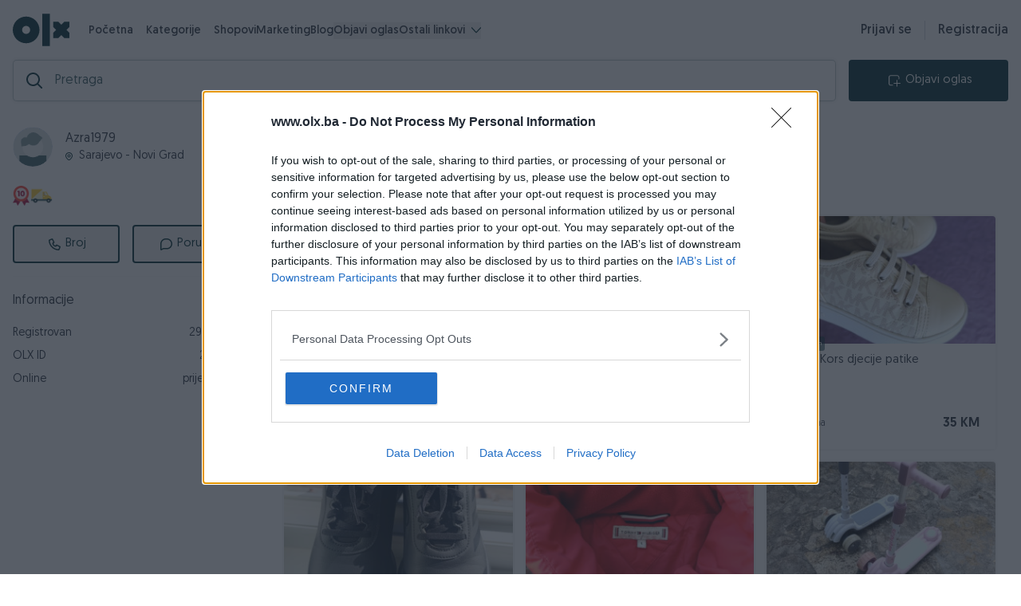

--- FILE ---
content_type: text/html; charset=utf-8
request_url: https://olx.ba/profil/Azra1979
body_size: 6462
content:
<!doctype html>
<html data-n-head-ssr lang="en" data-n-head="%7B%22lang%22:%7B%22ssr%22:%22en%22%7D%7D">
  <head >
    <title>OLX korisnik Azra1979</title><meta data-n-head="ssr" charset="utf-8"><meta data-n-head="ssr" name="viewport" content="width=device-width, initial-scale=1.0, viewport-fit=cover, user-scalable=0"><meta data-n-head="ssr" name="format-detection" content="telephone=no"><meta data-n-head="ssr" data-hid="true" name="keywords" content="OLX korisnik Azra1979"><meta data-n-head="ssr" data-hid="description" name="description" content="OLX korisnik Azra1979"><meta data-n-head="ssr" data-hid="og:image" property="og:image" content=""><meta data-n-head="ssr" data-hid="og:image:alt" property="og:image:alt" content=""><meta data-n-head="ssr" property="og:type" content="website"><meta data-n-head="ssr" property="og:image:width" content="1200"><meta data-n-head="ssr" property="og:image:height" content="630"><meta data-n-head="ssr" property="og:title" content="OLX korisnik Azra1979"><meta data-n-head="ssr" property="og:url" content="https://olx.ba/profil/Azra1979"><meta data-n-head="ssr" property="og:description" content="OLX korisnik Azra1979"><link data-n-head="ssr" rel="icon" type="image/x-icon" href="/favicon.png"><link data-n-head="ssr" rel="apple-touch-icon" href="/favicon.png"><script data-n-head="ssr" src="/js/ninja.js" defer></script><script data-n-head="ssr" src="/js/consent-v1.js?version=1.5" async defer></script><script data-n-head="ssr" src="/js/markercluster.js"></script><script data-n-head="ssr" src="//js-eu1.hs-scripts.com/139687975.js" defer async></script><script data-n-head="ssr" src="//www.googletagmanager.com/gtm.js?id=GTM-594XWBR&amp;l=dataLayer" async></script><script data-n-head="ssr" src="/js/rtb.js" defer></script><link rel="preload" href="/_nuxt/e7e1e1c.js" as="script"><link rel="preload" href="/_nuxt/109d59cf1b8ac1626e76.js" as="script"><link rel="preload" href="/_nuxt/css/1052641.css" as="style"><link rel="preload" href="/_nuxt/9ef4b3f5a47b586fbdae.js" as="script"><link rel="preload" href="/_nuxt/css/dffb267.css" as="style"><link rel="preload" href="/_nuxt/bdbfe1433d1a2ea25636.js" as="script"><link rel="preload" href="/_nuxt/css/09f5b0f.css" as="style"><link rel="preload" href="/_nuxt/9cce880ea488d05bb989.js" as="script"><link rel="preload" href="/_nuxt/css/1176253.css" as="style"><link rel="preload" href="/_nuxt/fe1e7e3f5636dca1f23b.js" as="script"><link rel="preload" href="/_nuxt/css/7d1455c.css" as="style"><link rel="preload" href="/_nuxt/23957bc030c8512a08e8.js" as="script"><link rel="preload" href="/_nuxt/css/39ca7ba.css" as="style"><link rel="preload" href="/_nuxt/1baa866aa596a1a51b51.js" as="script"><link rel="preload" href="/_nuxt/css/cd5501b.css" as="style"><link rel="preload" href="/_nuxt/dbe284c3773d5e665a44.js" as="script"><link rel="stylesheet" href="/_nuxt/css/1052641.css"><link rel="stylesheet" href="/_nuxt/css/dffb267.css"><link rel="stylesheet" href="/_nuxt/css/09f5b0f.css"><link rel="stylesheet" href="/_nuxt/css/1176253.css"><link rel="stylesheet" href="/_nuxt/css/7d1455c.css"><link rel="stylesheet" href="/_nuxt/css/39ca7ba.css"><link rel="stylesheet" href="/_nuxt/css/cd5501b.css"><style data-vue-ssr-id="0e783494:0">
.v--modal-block-scroll {
  overflow: hidden;
  width: 100vw;
}
.v--modal-overlay {
  position: fixed;
  box-sizing: border-box;
  left: 0;
  top: 0;
  width: 100%;
  height: 100vh;
  background: rgba(0, 0, 0, 0.2);
  z-index: 999;
  opacity: 1;
}
.v--modal-overlay.scrollable {
  height: 100%;
  min-height: 100vh;
  overflow-y: auto;
  -webkit-overflow-scrolling: touch;
}
.v--modal-overlay .v--modal-background-click {
  width: 100%;
  min-height: 100%;
  height: auto;
}
.v--modal-overlay .v--modal-box {
  position: relative;
  overflow: hidden;
  box-sizing: border-box;
}
.v--modal-overlay.scrollable .v--modal-box {
  margin-bottom: 2px;
}
.v--modal {
  background-color: white;
  text-align: left;
  border-radius: 3px;
  box-shadow: 0 20px 60px -2px rgba(27, 33, 58, 0.4);
  padding: 0;
}
.v--modal.v--modal-fullscreen {
  width: 100vw;
  height: 100vh;
  margin: 0;
  left: 0;
  top: 0;
}
.v--modal-top-right {
  display: block;
  position: absolute;
  right: 0;
  top: 0;
}
.overlay-fade-enter-active,
.overlay-fade-leave-active {
  transition: all 0.2s;
}
.overlay-fade-enter,
.overlay-fade-leave-active {
  opacity: 0;
}
.nice-modal-fade-enter-active,
.nice-modal-fade-leave-active {
  transition: all 0.4s;
}
.nice-modal-fade-enter,
.nice-modal-fade-leave-active {
  opacity: 0;
  transform: translateY(-20px);
}
</style>
  </head>
  <body >
    <noscript data-n-head="ssr" data-hid="gtm-noscript" data-pbody="true"><iframe src="//www.googletagmanager.com/ns.html?id=GTM-594XWBR&l=dataLayer" height="0" width="0" style="display:none;visibility:hidden"></iframe></noscript><div data-server-rendered="true" id="__nuxt"><!----><div id="__layout"><div data-v-7587230e><div class="flex w-full h-full md:flex md:flex-col flex-col content-wrap" data-v-7587230e><div class="sm:hidden md:flex xl:flex w-full h-auto min-w-full p-md sm:p-0" data-v-7587230e><div class="w-full" data-v-4f26597e data-v-7587230e><!----> <div class="headerbar bg-white flex flex-col w-full sm:items-center sm:max-w-full sm:px-md sm:py-md sm:flex-row" data-v-4f26597e><div class="flex flex-row items-center justify-between mb-md sm:mb-0" data-v-4f26597e><div class="flex flex-row items-center" data-v-4f26597e><div data-v-4f26597e><a aria-label="OLX.ba" href="https://olx.ba" class="logo sm:mr-md flex self-center" style="display:;" data-v-4f26597e><img alt="olx-logo" src="/img/new-logo-olx.svg" class="olx-logo" data-v-4f26597e></a></div> <div class="mr-md" style="display:none;" data-v-4f26597e><a aria-label="OLX.ba" href="https://olx.ba" class="logo flex self-center" style="display:;" data-v-4f26597e><img alt="olx-logo" src="/img/new-logo-olx.svg" class="olx-logo" data-v-4f26597e></a></div> <div class="sm:hidden ml-[36px] md:flex lg:hidden xl:hidden up:hidden flex-col relative" data-v-4f26597e><button style="background:#f1f4f5;color:#000;border:none;border-color:none;height:34px;" data-v-4defff80 data-v-4f26597e><div class="flex flex-row items-center justify-center" data-v-4defff80><img src="/svg/menu.svg" alt="button-image" style="height:10px;" data-v-4defff80> <!----></div></button> <!----></div> <div class="sm:hidden md:hidden lg:flex xl:flex up:flex flex-row ml-lg" data-v-4f26597e><ul class="flex items-center justify-start gap-x-4 nav-links" data-v-4f26597e><li class="mr-md font-medium" data-v-4f26597e><a href="/" class="nuxt-link-active" data-v-4f26597e>Početna</a></li> <li class="mr-md font-medium" data-v-4f26597e><a href="/kategorije" data-v-4f26597e>Kategorije</a></li> <li class="font-medium" data-v-4f26597e><a href="/shopovi" target="" data-v-4f26597e>Shopovi</a></li><li class="font-medium" data-v-4f26597e><a href="https://marketing.olx.ba/" target="_blank" data-v-4f26597e>Marketing</a></li><li class="font-medium" data-v-4f26597e><a href="https://blog.olx.ba/" target="_blank" data-v-4f26597e>Blog</a></li> <li class="font-medium" data-v-4f26597e><button class="font-medium" data-v-4f26597e>Objavi oglas</button></li> <li class="relative" data-v-4f26597e><button class="flex items-center font-medium" style="margin-bottom: -1px;" data-v-4f26597e>
                                        Ostali linkovi

                                        <img alt src="/svg/chevron-down.svg" width="12" class="ml-sm" data-v-4f26597e></button> <!----></li></ul></div></div> <!----> <div class="sm:hidden flex flex-row items-center" data-v-4f26597e><a href="/login" aria-label="prijava" class="font-semibold mr-md pr-md border-gray-300 border-r" data-v-4f26597e>Prijavi se
                        </a> <a href="/register" aria-label="registracija" class="font-semibold" data-v-4f26597e>Registracija
                        </a></div></div> <div class="flex flex-row w-full" data-v-4f26597e><form action="#" class="w-full flex relative" data-v-4f26597e><div class="searchbar-wrapper" data-v-4f26597e><img alt height="20" src="/svg/search.svg" width="20" style="display:;" data-v-4f26597e> <div class="loading-wrapper" style="height:50px;display:none;" data-v-1d181f74 data-v-4f26597e><img src="/svg/x.svg" alt class="spin" style="width:20px;" data-v-1d181f74></div> <input placeholder="Pretraga" type="search" name="notASearchField" autocorrect="off" autocapitalize="off" spellcheck="false" autocomplete="off" value="" class="main-search" data-v-4f26597e> <div style="display:none;" data-v-4f26597e><img alt src="/svg/close.svg" class="cursor-pointer" data-v-4f26597e></div> <div class="searchbar-dropdown" style="display:none;" data-v-4f26597e><!----> <div class="no-results-block py-lg flex items-center justify-center flex-col" data-v-4f26597e><img alt="searchbar-img" height="220" src="/svg/search-results.svg" data-v-4f26597e> <span class="font-semibold text-lg" data-v-4f26597e>Pretražite preko 4 miliona oglasa na
                                    OLX-u</span></div></div></div> <!----></form> <div class="sm:hidden flex ml-md" data-v-4f26597e><button style="background:#002f34;color:#fff;border:none;width:200px;border-color:none;height:52px;" data-v-4defff80 data-v-4f26597e><div class="flex flex-row items-center justify-center" data-v-4defff80><img src="/img/objavi.svg" alt="button-image" data-v-4defff80> <p data-v-4defff80>Objavi oglas</p></div></button></div></div> <!----></div> <div data-v-4f26597e><!----> <!----></div>   <!----> <!----></div></div> <div class="h-full w-full p-md sm:p-0 content-wrap" data-v-1900edbc data-v-7587230e><div class="md:flex md:flex-col flex flex-row sm:flex-col xl:w-full lg:w-full up:w-full m-auto up:w-1400 justify-between" data-v-1900edbc><div class="md:w-full md:min-w-full sm:pt-up bg-white profile-h" data-v-1900edbc><div class="listing-toolbar sm:flex md:hidden xl:hidden lg:hidden up:hidden" data-v-1900edbc><button to aria-label="back" data-v-1900edbc><img src="/svg/chevron-left.svg" alt data-v-1900edbc></button> <img src="/svg/save.svg" alt style="display:none;" data-v-1900edbc> <button class="p-2 rounded-md flex border border-gray-100 hover:bg-gray-100 flex-row items-center text-center justify-center font-semibold text-xs" style="min-width: fit-content; background: '#22E5DB'" data-v-1900edbc><svg xmlns="http://www.w3.org/2000/svg" fill="none" viewBox="0 0 24 24" stroke-width="1.5" stroke="currentColor" class="w-5 h-5 opacityIcon mr-1" data-v-1900edbc><path stroke-linecap="round" stroke-linejoin="round" d="M7.217 10.907a2.25 2.25 0 1 0 0 2.186m0-2.186c.18.324.283.696.283 1.093s-.103.77-.283 1.093m0-2.186 9.566-5.314m-9.566 7.5 9.566 5.314m0 0a2.25 2.25 0 1 0 3.935 2.186 2.25 2.25 0 0 0-3.935-2.186Zm0-12.814a2.25 2.25 0 1 0 3.933-2.185 2.25 2.25 0 0 0-3.933 2.185Z" data-v-1900edbc></path></svg>

                        Podijeli
                    </button></div> <div class="md:flex md:flex-col xl:flex xl:flex-col" data-v-1900edbc><div data-v-1900edbc><div id="profil" class="flex flex-col justify-center" data-v-1900edbc><div class="flex flex-row text-left items-center pb-lg" data-v-1900edbc><div class="w-50 h-50 rounded-circle self-center flex items-center justify-center sm:mr-md" data-v-1900edbc><img src="/img/noavatar.png" alt="image" class="w-50 h-50 self-center rounded-circle" data-v-1900edbc></div> <div class="flex flex-col ml-md sm:ml-0" data-v-1900edbc><div class="flex-col flex justify-start" data-v-1900edbc><h3 class="font-semibold username" data-v-1900edbc>
                                            Azra1979
                                        </h3> <!----></div> <div class="text-sm flex items-center" data-v-1900edbc><img src="/svg/location.svg" alt class="h-10" data-v-1900edbc> <span class="ml-sm font-medium" data-v-1900edbc>Sarajevo - Novi Grad</span></div> <!----></div></div> <!----> <div class="medals-wrap pb-lg" data-v-dc307160 data-v-1900edbc><div class="py-0 px-0 user-medals flex items-center justify-start" data-v-dc307160><div class="flex items-center justify-start medal" data-v-dc307160><div class="tooltip" data-v-dc307160><img alt="OLX medalja" src="https://d4n0y8dshd77z.cloudfront.net/assets/medals/duze_od_10.png" width="30" data-v-dc307160> <span class="tooltiptext" data-v-dc307160>Medalja za više od 10 godina na OLX.ba</span></div></div><div class="flex items-center justify-start medal" data-v-dc307160><div class="tooltip" data-v-dc307160><img alt="OLX medalja" src="https://d4n0y8dshd77z.cloudfront.net/assets/medals/dostava.png" width="30" data-v-dc307160> <span class="tooltiptext" data-v-dc307160>Korisnik ima uspjesno realizovanih 26 OLX brzih dostava</span></div></div></div></div></div></div> <div class="flex flex-row justify-between pb-md border-b border-gray-50 mb-md" data-v-1900edbc><button class="mr-sm" style="width:100%;" data-v-4defff80 data-v-1900edbc><div class="flex flex-row items-center justify-center" data-v-4defff80><img src="/svg/phone.svg" alt="button-image" data-v-4defff80> <p data-v-4defff80>Broj</p></div></button> <button class="ml-sm" style="width:100%;" data-v-4defff80 data-v-1900edbc><div class="flex flex-row items-center justify-center" data-v-4defff80><img src="/svg/message.svg" alt="button-image" data-v-4defff80> <p data-v-4defff80>Poruka</p></div></button></div> <!----></div> <div class="pb-md" data-v-1900edbc><div class="flex flex-row items-center justify-between mb-md cursor-pointer" data-v-1900edbc><h1 class="text-lg font-semibold text-uppercase" data-v-1900edbc>Informacije</h1></div> <div class="flex flex-col" data-v-1900edbc><div class="w-full flex items-center justify-between" data-v-1900edbc><label data-v-1900edbc>Registrovan</label> <label class="font-semibold" data-v-1900edbc>29.05.2011</label></div> <div class="w-full flex items-center justify-between" data-v-1900edbc><label data-v-1900edbc>OLX ID</label> <label class="font-semibold" data-v-1900edbc>222469</label></div> <div class="w-full flex items-center justify-between" data-v-1900edbc><label data-v-1900edbc>Online</label> <label class="font-semibold" data-v-1900edbc>
                                prije 2 sata
                            </label></div></div></div> <!----> <div data-v-1900edbc><!----> <!----></div></div> <div id="modals-container" data-v-1900edbc></div> <div class="flex w-full ml-lg sm:ml-0 px-md sm:pt-lg" data-v-1900edbc><div class="flex flex-col w-full" data-v-1900edbc><div class="article-toolbar" data-v-1900edbc><div class="tabs" data-v-1900edbc><ul data-v-1900edbc><li class="cursor-pointer" data-v-1900edbc><a href="/profil/Azra1979/aktivni" aria-label="link" data-v-1900edbc>Aktivni
                                    </a></li><li class="cursor-pointer" data-v-1900edbc><a href="/profil/Azra1979/zavrseni" aria-label="link" data-v-1900edbc>Završeni oglasi
                                    </a></li><li class="cursor-pointer" data-v-1900edbc><a href="/profil/Azra1979/dojmovi" aria-label="link" data-v-1900edbc>Dojmovi
                                    </a></li></ul></div></div> <div class="h-full" data-v-1900edbc><!----></div></div></div> <!----> <!----></div></div> <div class="botnav md:hidden lg:hidden xl:hidden up:hidden" data-v-7587230e><div class="h-full" data-v-7587230e><div class="flex bg-white z-1000 items-center w-full items-center justify-between sm:px-md h-full MobileNavbar md:hidden xl:hidden lg:hidden up:hidden"><a href="/profil/Azra1979#" aria-label="logo" class="flex flex-col flex-1 items-center justify-between relative" data-v-f3ef4268><span class="notification-count" style="display:none;" data-v-f3ef4268></span> <img src="/svg/home.svg" alt="image" data-v-f3ef4268> <p data-v-f3ef4268>Početna</p></a><a href="/profil/Azra1979#" aria-label="logo" class="flex flex-col flex-1 items-center justify-between relative" data-v-f3ef4268><span class="notification-count" style="display:none;" data-v-f3ef4268>0</span> <img src="/svg/message.svg" alt="image" data-v-f3ef4268> <p data-v-f3ef4268>Poruke</p></a><a href="/profil/Azra1979#" aria-label="logo" add="true" class="flex flex-col flex-1 items-center justify-between relative" data-v-f3ef4268><span class="notification-count" style="display:none;" data-v-f3ef4268></span> <img src="/svg/publish.svg" alt="image" data-v-f3ef4268> <p data-v-f3ef4268>Objavi</p></a><a href="/profil/Azra1979#" aria-label="logo" class="flex flex-col flex-1 items-center justify-between relative" data-v-f3ef4268><span class="notification-count" style="display:none;" data-v-f3ef4268></span> <img src="/svg/profile.svg" alt="image" data-v-f3ef4268> <p data-v-f3ef4268>Profil</p></a><a href="/profil/Azra1979#" aria-label="logo" class="flex flex-col flex-1 items-center justify-between relative" data-v-f3ef4268><span class="notification-count" style="display:none;" data-v-f3ef4268></span> <img src="/svg/menu.svg" alt="image" data-v-f3ef4268> <p data-v-f3ef4268>Meni</p></a></div> <!----></div></div></div> <div id="modals-container" data-v-7587230e></div> <div class="sm:hidden" data-v-7587230e><div id="olx-home-footer" class="footer-wrapper" data-v-7782bd2c data-v-7587230e><div class="footer-links" data-v-7782bd2c><ul data-v-7782bd2c><li data-v-7782bd2c>INFORMACIJE I KONTAKT</li> <li data-v-7782bd2c><a href="https://pomoc.olx.ba/hc/bs/articles/211257409" target="_blank" data-v-7782bd2c>O nama</a></li> <li data-v-7782bd2c><a href="/o-olxu/uslovi-koristenja" data-v-7782bd2c>Uslovi korištenja
                </a></li> <li data-v-7782bd2c><a href="/o-olxu/online-sigurnost" data-v-7782bd2c>Online sigurnost
                </a></li> <li data-v-7782bd2c><a href="https://marketing.olx.ba/" target="_blank" data-v-7782bd2c>Marketing</a></li></ul> <ul data-v-7782bd2c><li data-v-7782bd2c>OSTALI LINKOVI</li> <li data-v-7782bd2c><a href="https://blog.olx.ba/" target="_blank" data-v-7782bd2c>OLX.ba blog</a></li> <li data-v-7782bd2c><a href="/shopovi" data-v-7782bd2c>Shopovi</a></li> <li data-v-7782bd2c><a href="https://www.joinolx.com/careers/search" target="_blank" data-v-7782bd2c>Pridruži se OLX timu</a></li> <li data-v-7782bd2c><a href="/o-olxu/sta-je-olx-brza-dostava" data-v-7782bd2c>Šta je OLX dostava
                </a></li></ul> <ul data-v-7782bd2c><li data-v-7782bd2c>VAŠ OLX</li> <li data-v-7782bd2c><a href="/o-olxu/olxkredit" data-v-7782bd2c>OLX kredit</a></li> <li data-v-7782bd2c><a href="https://blog.olx.ba/2015/04/24/zlatna-pravila-za-vasu-sigurnost-na-olx-ba/" target="_blank" data-v-7782bd2c>Sigurnost i zaštita</a></li> <li data-v-7782bd2c><a href="/o-olxu/privatnost-podataka" data-v-7782bd2c>Privatnost podataka
                </a></li></ul> <ul data-v-7782bd2c><li data-v-7782bd2c><a href="https://pomoc.olx.ba/hc/bs" target="_blank" class="support px-md py-sm font-semibold rounded-sm border-2 border-gray-900 text-black flex items-center justify-center cursor-pointer hover:bg-gray-900 hover:text-white" data-v-7782bd2c><img src="/svg/phone.svg" alt style="height: 15px; margin-right: 5px" data-v-7782bd2c>
                    Podrška korisnicima</a></li></ul> <ul data-v-7782bd2c><li class="download" data-v-7782bd2c><a href="https://apps.apple.com/us/app/id1037978542" target="_blank" data-v-7782bd2c><img src="/svg/appstore.svg" alt="appstore" data-v-7782bd2c></a></li> <li class="download" data-v-7782bd2c><a href="https://play.google.com/store/apps/details?id=ba.pik.v2.android" target="_blank" data-v-7782bd2c><img src="/svg/googlestore.svg" alt="googlestore" data-v-7782bd2c></a></li></ul></div> <div class="footer-copyright" data-v-7782bd2c><p data-v-7782bd2c>Copyright © 2009 - 2025 Pik d.o.o. Sva prava zadržana.</p></div></div></div></div></div></div><script>window.__NUXT__=(function(a,b,c,d,e,f,g,h,i,j,k,l,m,n,o){return {layout:"mobile",data:[{user:{type:"user",id:222469,username:"Azra1979",banned:b,email_verified:b,phone_verified:c,avatar:a,medals:[{type:"years",text:"Medalja za više od 10 godina na OLX.ba",value:14,url:"https:\u002F\u002Fd4n0y8dshd77z.cloudfront.net\u002Fassets\u002Fmedals\u002Fduze_od_10.png"},{type:"delivery",text:"Korisnik ima uspjesno realizovanih 26 OLX brzih dostava",value:26,url:"https:\u002F\u002Fd4n0y8dshd77z.cloudfront.net\u002Fassets\u002Fmedals\u002Fdostava.png"}],gender:"female",feedbacks:{positive:k,negative:e},settings:{privacy:{allow_comments:c,allow_view_phone:c,allow_private_messages:c}},delivery_enabled:c,delivery_banned:b,delivery_providers:["bhp"],pro:{pro:e,expires_at:d},selling_conditions:d,show_questions:c,phone:"38762087343",location:{id:132,name:"Sarajevo - Novi Grad",location:{lat:"43.8463828000579",lon:"18.356379276201494"},canton_id:9},created_at:1306698848,last_time_active_at:1762708246,avg_response_time:512}}],fetch:{},error:d,state:{categories:{categories:[],customPageCategories:new Map([]),allCategories:[],activeCategory:d},mobileHeaderbar:{sticky:c,logoVisible:c,saveVisible:b},user:{user:d,unreadMessages:e,unreadQuestions:e,unreadMessagesLoaded:b,unreadQuestionsLoaded:b},story:{muted:"false"},search:{filters:{attr:{}},showMap:b,showBooking:b,showBrands:b,showCondition:c,showPrice:c,results:[],attributes:[],meta:d,aggregations:d,lastCategory:e,loaded:c,autoSuggests:[]},multiListing:{filters:{attr:{}},showMap:b,showBrands:b,showPrice:c,results:[],attributes:[],meta:d,aggregations:d,lastCategory:e,loaded:c},messages:{conversations:[],meta:a},locations:{locations:[],cities:[],updatedResults:[]},filters:{dynamicFilters:[],filtersLoaded:b},cart:{cart:d},listing:{creation:{options:[{id:18,title:"Automobil",buttonColor:"#3276BF",icon:"car",type:"selling",url:"vozila\u002F18"},{id:f,title:"Nekretnine",buttonColor:"#6A9F42",icon:"nekretnina",type:"renting",url:"nekretnine"},{id:g,title:"Usluge",buttonColor:"#B56C7B",icon:"usluge",type:"job",url:h},{id:i,title:"Poslovi",buttonColor:"#F5D24A",icon:"posao",type:"services",url:h},{id:l,title:"Ostalo",buttonColor:"#FC7B07",icon:"\u002F_nuxt\u002Fimg\u002Fostalo.aa4b71b.png",type:"gift",url:h}],categoryAttributeRules:{automobili:{required:[{id:g,name:"godište",order:e},{id:i,name:"kilometraža",order:f},{id:1144,name:"kubikaža",order:g},{id:k,name:"gorivo",order:i},{id:901,name:"broj-vrata",order:l}]}},standardAttributes:[{display_name:"Stanje",name:"status",type:m,options:[{text:"Novo",value:"new"},{text:"Koristeno",value:"used"}],value:a},{display_name:"Vrsta oglasa",name:"article_type",type:m,options:[{text:"Samo prodaja",value:"sales"},{text:"Samo iznajmljivanje",value:"rent"},{text:"Samo Potražnja",value:"request"}],value:a}],siteVisibilityOptions:[{label:j,img:"standardna-vidljivost.svg",customRadioStyle:a,customLabelStyle:a,additionalLabel:j},{label:"Izdvojen oglas na vrhu kategorije, istaknut premium bojom.",img:"izdvojen-u-kategorija.svg",customRadioStyle:a,customLabelStyle:a},{label:"Izdvojen oglas na naslovnoj i vrhu kategorije, istaknut premium+ bojom.",img:"izdvojen-vrh.svg",customRadioStyle:a,customLabelStyle:a}],visibilityRenewalOptions:[{label:"Bez automatskog obnavljanja (GRATIS)",img:a,customRadioStyle:a,customLabelStyle:a,additionalLabel:j},{label:"Automatsko obnavljanje svaki dan na vrh izdvojenih u kategoriji i naslovnici (+50% od cijene izdvajanja)",img:a,customRadioStyle:a,customLabelStyle:a},{label:"Automatsko obnavljanje svaka 3 sata na vrh izdvojenih u kategoriji i naslovnici (+200% od cijene izdvajanja)",img:a,customRadioStyle:a,customLabelStyle:a}],additionalFeatures:[{display_name:"Hitna prodaja oglasa",name:"urgent",type:n},{display_name:"Istakni naslov oglasa u pretrazi",name:"highlighted",type:n}],titleAttribute:{display_name:"Naslov oglasa",name:"title",type:o},priceAttribute:{display_name:"Cijena",name:"price",type:o},category:{},attributesMeta:d,categoryAttributes:[],categoryRequiredAttributes:[],categoryAdditionalCheckboxAttributes:[],categoryAdditionalInputAttributes:[],listing:{quantity:f,location:{lat:"43.1235",lon:"42.5426"},city_id:f,active:c,attributes:[]}},defaultCreation:{title:a},highlighted:{highlightedListings:[],loading:b,loaded:b,page:f,totalListings:e,meta:{},currentCategory:a},highlightedNew:{highlightedListingsNew:[]},preview:{listing:d,listingAttributes:[],savedArticleMessage:a,removeFromFavoritesMessage:a,updateSaved:a,showMap:b,failed:b},questions:{questions:[],totalQuestions:e,meta:d}},auth:{user:d,loggedIn:b,strategy:"local"}},serverRendered:c,routePath:"\u002Fprofil\u002FAzra1979",config:{_app:{basePath:"\u002F",assetsPath:"\u002F_nuxt\u002F",cdnURL:d}},routesDirectory:"root-domain"}}("",false,true,null,0,1,2,"opisi-oglas",3,"Standardna objava oglasa, standardna boja oglasa.",7,4,"select","checkbox","text"));</script><script src="/_nuxt/e7e1e1c.js" defer></script><script src="/_nuxt/9cce880ea488d05bb989.js" defer></script><script src="/_nuxt/fe1e7e3f5636dca1f23b.js" defer></script><script src="/_nuxt/23957bc030c8512a08e8.js" defer></script><script src="/_nuxt/1baa866aa596a1a51b51.js" defer></script><script src="/_nuxt/dbe284c3773d5e665a44.js" defer></script><script src="/_nuxt/109d59cf1b8ac1626e76.js" defer></script><script src="/_nuxt/9ef4b3f5a47b586fbdae.js" defer></script><script src="/_nuxt/bdbfe1433d1a2ea25636.js" defer></script>
  </body>
</html>


--- FILE ---
content_type: text/html; charset=utf-8
request_url: https://www.google.com/recaptcha/api2/aframe
body_size: 150
content:
<!DOCTYPE HTML><html><head><meta http-equiv="content-type" content="text/html; charset=UTF-8"></head><body><script nonce="O88Ej8RfjapB5aHflgaz4w">/** Anti-fraud and anti-abuse applications only. See google.com/recaptcha */ try{var clients={'sodar':'https://pagead2.googlesyndication.com/pagead/sodar?'};window.addEventListener("message",function(a){try{if(a.source===window.parent){var b=JSON.parse(a.data);var c=clients[b['id']];if(c){var d=document.createElement('img');d.src=c+b['params']+'&rc='+(localStorage.getItem("rc::a")?sessionStorage.getItem("rc::b"):"");window.document.body.appendChild(d);sessionStorage.setItem("rc::e",parseInt(sessionStorage.getItem("rc::e")||0)+1);localStorage.setItem("rc::h",'1762714171778');}}}catch(b){}});window.parent.postMessage("_grecaptcha_ready", "*");}catch(b){}</script></body></html>

--- FILE ---
content_type: text/css; charset=UTF-8
request_url: https://olx.ba/_nuxt/css/09f5b0f.css
body_size: 24299
content:
svg[data-v-1232eb93]{max-height:30px!important}a[data-v-1232eb93],button[data-v-1232eb93],input[data-v-1232eb93],select[data-v-1232eb93],textarea[data-v-1232eb93]{-webkit-tap-highlight-color:rgba(0,0,0,0)}input[data-v-1232eb93],select[data-v-1232eb93]{min-height:48px}html[data-v-1232eb93]{font-size:16px;scroll-behavior:smooth}body[data-v-1232eb93],html[data-v-1232eb93]{font-family:Geomanist,serif;min-height:100%;height:100%;min-width:100%}[data-v-1232eb93]{box-sizing:border-box;scroll-behavior:smooth!important}#__layout[data-v-1232eb93],#__nuxt[data-v-1232eb93]{height:100%}.stop-scrolling[data-v-1232eb93]{overflow:hidden!important}body[data-v-1232eb93]{font-family:Geomanist,sans-serif;font-weight:400;font-size:16px;background-color:#fff;color:#2c343f;width:100%}body[data-v-1232eb93],p[data-v-1232eb93]{margin:0}p[data-v-1232eb93]{line-height:inherit}h1[data-v-1232eb93],h2[data-v-1232eb93],h3[data-v-1232eb93],h4[data-v-1232eb93],h5[data-v-1232eb93],h6[data-v-1232eb93]{font-family:Geomanist,sans-serif;font-weight:700;color:#2c343f;margin:0}ul[data-v-1232eb93]{margin:0}.button[data-v-1232eb93]{transition:all .2s linear}.button[data-v-1232eb93],.button[data-v-1232eb93]:focus,.button[data-v-1232eb93]:hover{text-decoration:none}.button[data-v-1232eb93]:focus{outline:none;box-shadow:none}input[data-v-1232eb93],select[data-v-1232eb93],textarea[data-v-1232eb93]{font:400 16px Geomanist,sans-serif}label[data-v-1232eb93]{display:block;margin-bottom:8px}.page-header[data-v-1232eb93]{position:fixed;left:0;top:0;right:0;z-index:5}.grid>div img[data-v-1232eb93]{height:24px;width:24px}.wide img[data-v-1232eb93]{height:20px!important;width:-moz-fit-content!important;width:fit-content!important}.section-title[data-v-1232eb93]{font-weight:500;color:#002f34;font-size:24px;line-height:26px;margin:4px 0 16px}@media (max-width:599px){.section-title[data-v-1232eb93]{margin-bottom:0;margin-top:0;font-size:19px}.overflow-inner[data-v-1232eb93]{padding:8px!important;grid-column-gap:8px!important;grid-row-gap:8px!important}.overflow-inner>div[data-v-1232eb93]{flex-direction:column!important;font-size:13px!important}.overflow-inner>div img[data-v-1232eb93]{height:17px!important;margin-right:0!important}.overflow-inner>div svg[data-v-1232eb93]{margin-right:0!important;font-size:17px!important}}.cat-color0[data-v-1232eb93]{background:#3276c0!important}.cat-color0 p[data-v-1232eb93]{color:#fff}.cat-color0[data-v-1232eb93]:hover{background-color:rgba(50,118,192,.15)}.cat-color0:hover p[data-v-1232eb93]{color:#002f34}.cat-color1[data-v-1232eb93]{background-color:#6a9f42!important}.cat-color1 p[data-v-1232eb93]{color:#fff}.cat-color1[data-v-1232eb93]:hover{background-color:rgba(106,159,66,.15)}.cat-color1:hover p[data-v-1232eb93]{color:#002f34}.cat-color2[data-v-1232eb93]{background-color:#b36878!important}.cat-color2 p[data-v-1232eb93]{color:#fff}.cat-color2[data-v-1232eb93]:hover{background-color:rgba(179,104,120,.15)}.cat-color2:hover p[data-v-1232eb93]{color:#002f34}.cat-color3[data-v-1232eb93]{background-color:#cbf7ee!important}.cat-color3 p[data-v-1232eb93]{color:#fff}.cat-color3[data-v-1232eb93]:hover{background-color:rgba(245,210,74,.15)}.cat-color3:hover p[data-v-1232eb93]{color:#002f34}.cat-color4[data-v-1232eb93]{background-color:#e09627!important}.cat-color4 p[data-v-1232eb93]{color:#002f34}.cat-color4[data-v-1232eb93]:hover{background-color:rgba(224,150,39,.15)}.cat-color4:hover p[data-v-1232eb93]{color:#002f34}.cat-color5[data-v-1232eb93]{background-color:#e35757!important}.cat-color5 p[data-v-1232eb93]{color:#fff}.cat-color5[data-v-1232eb93]:hover{background-color:rgba(227,87,87,.15)}.cat-color5:hover p[data-v-1232eb93]{color:#002f34}.cat-color6[data-v-1232eb93]{background-color:#58beef!important}.cat-color6 p[data-v-1232eb93]{color:#fff}.cat-color6[data-v-1232eb93]:hover{background-color:rgba(88,190,239,.15)}.cat-color6:hover p[data-v-1232eb93]{color:#002f34}.cat-color7[data-v-1232eb93]{background-color:#88e3fb!important}.cat-color7 p[data-v-1232eb93]{color:#fff}.cat-color7[data-v-1232eb93]:hover{background-color:rgba(136,227,251,.15)}.cat-color7:hover p[data-v-1232eb93]{color:#002f34}.cat-color8[data-v-1232eb93]{background-color:#c936ba!important}.cat-color8 p[data-v-1232eb93]{color:#fff}.cat-color8[data-v-1232eb93]:hover{background-color:rgba(201,54,186,.15)}.cat-color8:hover p[data-v-1232eb93]{color:#002f34}.cat-color9[data-v-1232eb93]{background-color:#8080ff!important}.cat-color9 p[data-v-1232eb93]{color:#fff}.cat-color9[data-v-1232eb93]:hover{background-color:rgba(128,128,255,.15)}.cat-color9:hover p[data-v-1232eb93]{color:#002f34}.cat-color10[data-v-1232eb93]{background-color:#f70!important}.cat-color10 p[data-v-1232eb93]{color:#fff}.cat-color10[data-v-1232eb93]:hover{background-color:rgba(255,119,0,.15)}.cat-color10:hover p[data-v-1232eb93]{color:#002f34}.cat-color11[data-v-1232eb93]{background-color:#23bc09!important}.cat-color11 p[data-v-1232eb93]{color:#fff}.cat-color11[data-v-1232eb93]:hover{background-color:rgba(35,188,7,.15)}.cat-color11:hover p[data-v-1232eb93]{color:#002f34}@media (max-width:599px){.cat-color0[data-v-1232eb93]{color:#002f34}.cat-color0[data-v-1232eb93]:hover{background-color:#f6f6f6;box-shadow:0 -1px 6px 0 rgba(0,0,0,.2)}.cat-color0:hover p[data-v-1232eb93]{color:#3276c0}.cat-color1[data-v-1232eb93]{color:#6a9f42!important}.cat-color1[data-v-1232eb93]:hover{background-color:#f6f6f6;box-shadow:0 -1px 6px 0 rgba(0,0,0,.2)}.cat-color1:hover p[data-v-1232eb93]{color:#6a9f42}.cat-color2[data-v-1232eb93]{color:#b36878!important}.cat-color2[data-v-1232eb93]:hover{background-color:#f6f6f6;box-shadow:0 -1px 6px 0 rgba(0,0,0,.2)}.cat-color2:hover p[data-v-1232eb93]{color:#b36878}.cat-color3[data-v-1232eb93]{color:#f5d24a!important}.cat-color3[data-v-1232eb93]:hover{background-color:#f6f6f6;box-shadow:0 -1px 6px 0 rgba(0,0,0,.2)}.cat-color3:hover p[data-v-1232eb93]{color:#f5d24a}.cat-color4[data-v-1232eb93]{color:#e09627!important}.cat-color4[data-v-1232eb93]:hover{background-color:#f6f6f6;box-shadow:0 -1px 6px 0 rgba(0,0,0,.2)}.cat-color4:hover p[data-v-1232eb93]{color:#e09627}.cat-color5[data-v-1232eb93]{color:#e35757!important}.cat-color5[data-v-1232eb93]:hover{background-color:#f6f6f6;box-shadow:0 -1px 6px 0 rgba(0,0,0,.2)}.cat-color5:hover p[data-v-1232eb93]{color:#e35757}.cat-color6[data-v-1232eb93]{color:#58beef!important}.cat-color6[data-v-1232eb93]:hover{background-color:#f6f6f6;box-shadow:0 -1px 6px 0 rgba(0,0,0,.2)}.cat-color6:hover p[data-v-1232eb93]{color:#58beef}.cat-color7[data-v-1232eb93]{color:#88e3fb!important}.cat-color7[data-v-1232eb93]:hover{background-color:#f6f6f6;box-shadow:0 -1px 6px 0 rgba(0,0,0,.2)}.cat-color7:hover p[data-v-1232eb93]{color:#88e3fb}.cat-color8[data-v-1232eb93]{color:#c936ba!important}.cat-color8[data-v-1232eb93]:hover{background-color:#f6f6f6;box-shadow:0 -1px 6px 0 rgba(0,0,0,.2)}.cat-color8:hover p[data-v-1232eb93]{color:#c936ba}.cat-color9[data-v-1232eb93]{color:#8080ff!important}.cat-color9[data-v-1232eb93]:hover{background-color:#f6f6f6;box-shadow:0 -1px 6px 0 rgba(0,0,0,.2)}.cat-color9:hover p[data-v-1232eb93]{color:#8080ff}.cat-color10[data-v-1232eb93]{color:#f70!important}.cat-color10[data-v-1232eb93]:hover{background-color:#f6f6f6;box-shadow:0 -1px 6px 0 rgba(0,0,0,.2)}.cat-color10:hover p[data-v-1232eb93]{color:#f70}.cat-color11[data-v-1232eb93]{color:#23bc07!important}.cat-color11[data-v-1232eb93]:hover{background-color:#f6f6f6;box-shadow:0 -1px 6px 0 rgba(0,0,0,.2)}.cat-color11:hover p[data-v-1232eb93]{color:#23bc07}}#sect p[data-v-1232eb93]{color:red!important}#sect.active p[data-v-1232eb93]{color:#000}.v--modal-background-click[data-v-1232eb93]{display:flex!important;align-items:center!important;justify-content:center!important}.v--modal-box[data-v-1232eb93]{border-radius:4px;padding:0;position:static!important;max-height:90vh!important;min-height:auto!important;overflow-y:scroll!important;height:auto!important;background:#fff;width:40vw!important;max-width:40vw!important;min-width:40vw!important}.v--modal-box.order-custom-modal[data-v-1232eb93]{height:90vh!important}@media (max-width:599px){.v--modal-box[data-v-1232eb93]{height:100%;min-height:100vh!important;max-height:100vh!important;width:100%!important;min-width:100%!important;max-width:100%!important}}.new-wrap[data-v-1232eb93]{padding:8px 0;margin-bottom:0}.new-wrap h2[data-v-1232eb93]{font-size:13px!important;font-weight:600!important;text-transform:uppercase!important;margin-bottom:0}select[data-v-1232eb93],textarea[data-v-1232eb93]{-webkit-appearance:none!important}.no-img[data-v-1232eb93]{height:calc(100vh - 280px);display:flex;flex-direction:column;justify-content:center;align-items:center}.no-img p[data-v-1232eb93]{font-size:18px;font-weight:500;color:#444;margin-top:24px}.no-img img[data-v-1232eb93]{height:180px}.tabs[data-v-1232eb93]{width:100%;justify-content:flex-start;height:-moz-fit-content;height:fit-content}.tabs[data-v-1232eb93],.tabs ul[data-v-1232eb93]{display:flex;flex-direction:row;align-items:center;margin-bottom:0}.tabs ul[data-v-1232eb93]{width:-moz-fit-content;width:fit-content;margin-top:0;height:100%;background-color:transparent;width:100%}@media (max-width:599px){.tabs ul[data-v-1232eb93]{overflow-x:scroll}}.tabs ul li[data-v-1232eb93]{position:relative;width:-moz-fit-content;width:fit-content;min-width:-moz-fit-content;min-width:fit-content;margin-right:24px}.tabs ul li[data-v-1232eb93],.tabs ul li a[data-v-1232eb93]{display:flex;align-items:center}.tabs ul li a[data-v-1232eb93]{height:36px;-webkit-box-align:center;text-decoration:none;padding:0;color:#7f9799;font-weight:500;font-size:16px}.tabs ul li a.nuxt-link-exact-active.nuxt-link-active[data-v-1232eb93]{border-bottom:2px solid #002f34;font-weight:600!important;color:#002f34}.tabs ul li[data-v-1232eb93]:first-child{padding-left:0}.nuxt-link-exact-active.nuxt-link-active[data-v-1232eb93]{color:#002f34!important;font-weight:500!important}.heading[data-v-1232eb93]{font-size:20px;font-weight:500;margin-bottom:26px;margin-top:12px}body[data-v-1232eb93]{position:relative}[data-v-1232eb93]::-webkit-scrollbar-track{background:transparent}[data-v-1232eb93]::-webkit-scrollbar-thumb{border-radius:3px;background-color:rgba(0,0,0,.363)}[data-v-1232eb93]::-webkit-scrollbar{width:6px;height:6px;position:absolute;right:1px;top:0;bottom:0;z-index:9999}@media (max-width:599px){[data-v-1232eb93]::-webkit-scrollbar{display:none}}.half-page[data-v-1232eb93],.sky[data-v-1232eb93],.top-leaderboard[data-v-1232eb93]{width:100%;margin:0 auto 16px;display:flex;align-items:center;justify-content:center}.standard-heading[data-v-1232eb93]{font-size:21px;font-weight:600;margin:24px 0}@media (max-width:599px){.standard-heading[data-v-1232eb93]{font-size:18px}}.modal-title[data-v-1232eb93]{text-align:left;font-size:21px;letter-spacing:0;color:#002f34;opacity:1;margin-bottom:0;margin-top:0;font-weight:600;padding-bottom:0}.modal-content[data-v-1232eb93]{padding:16px;background:#fff}.modal-header[data-v-1232eb93]{height:-moz-fit-content;height:fit-content;min-height:50px;padding:0 16px;display:flex;align-items:center;justify-content:space-between;width:100%;color:#002f34;border-bottom:1px solid #f9f9f9;background:#fff}.modal-header p[data-v-1232eb93]{font-size:18px;color:#002f34;opacity:1;margin-bottom:0;margin-top:0;font-weight:600;padding-bottom:0}.modal-header svg[data-v-1232eb93]{color:#002f34;margin-right:0;cursor:pointer}.custom-list[data-v-1232eb93]{width:100%}.custom-list li[data-v-1232eb93]{height:40px;font-size:15px;font-weight:500;display:flex;align-items:center;justify-content:space-between;padding:0 12px}.custom-list li[data-v-1232eb93]:hover{background:#002f34;color:#fff;cursor:pointer}.custom-list.checkbox li[data-v-1232eb93]{position:relative}.custom-list.checkbox li label[data-v-1232eb93]{font-weight:500;font-size:15px}.custom-list.checkbox li.active[data-v-1232eb93]{padding-left:22px;font-weight:600;color:#002f34;width:100%}.custom-list.checkbox li.active[data-v-1232eb93]:after{position:absolute;left:-4px;content:"";background:url(/img/checked-new.svg),no-repeat;height:28px;width:30px;border-radius:8px;display:flex;justify-content:center;align-items:center;padding-top:1px;color:#002f34;font-size:11px;top:6px}.custom-list.checkbox li.active[data-v-1232eb93]:hover{color:#fff}.baner[data-v-1232eb93]{margin-left:auto;margin-right:auto;display:flex;justify-content:center;min-height:-moz-fit-content!important;min-height:fit-content!important;height:auto!important}input[data-v-1232eb93]:-webkit-autofill,input[data-v-1232eb93]:-webkit-autofill:active,input[data-v-1232eb93]:-webkit-autofill:focus,input[data-v-1232eb93]:-webkit-autofill:hover{-webkit-transition:background-color 5000s ease-in-out 0s;transition:background-color 5000s ease-in-out 0s}@media (max-width:599px){main.generator-main[data-v-1232eb93]{overflow:hidden;flex-direction:column!important;height:auto!important}}.native-ad[data-v-1232eb93]{box-shadow:0 0 4px 1px rgba(0,0,0,.07);-webkit-box-shadow:0 0 4px 1px rgba(0,0,0,.07);-moz-box-shadow:0 0 4px 1px rgba(0,0,0,.07)}@media (max-width:599px){.native-ad[data-v-1232eb93]{box-shadow:none;border-radius:4px;overflow:hidden;background:#fff}.v-toast__item[data-v-1232eb93]{margin-top:0!important;width:100%!important}.v-toast.v-toast--top[data-v-1232eb93]{left:12px!important;top:12px!important;right:12px!important}}input[data-v-1232eb93]::-webkit-inner-spin-button,input[data-v-1232eb93]::-webkit-outer-spin-button{-webkit-appearance:none;margin:0}input[type=number][data-v-1232eb93]{-moz-appearance:textfield}select[disabled][data-v-1232eb93]::-ms-value{color:red!important}select[disabled][data-v-1232eb93]{color:red!important}.v--modal-block-scroll[data-v-1232eb93]{overflow:hidden!important}/*!
 * Quill Editor v1.3.7
 * https://quilljs.com/
 * Copyright (c) 2014, Jason Chen
 * Copyright (c) 2013, salesforce.com
 */.ql-snow.ql-toolbar[data-v-1232eb93]:after,.ql-snow .ql-toolbar[data-v-1232eb93]:after{clear:both;content:"";display:table}.ql-snow.ql-toolbar button[data-v-1232eb93],.ql-snow .ql-toolbar button[data-v-1232eb93]{background:none;border:none;cursor:pointer;display:inline-block;float:left;height:24px;padding:3px 5px;width:28px}.ql-snow.ql-toolbar button svg[data-v-1232eb93],.ql-snow .ql-toolbar button svg[data-v-1232eb93]{float:left;height:100%}.ql-snow.ql-toolbar button[data-v-1232eb93]:active:hover,.ql-snow .ql-toolbar button[data-v-1232eb93]:active:hover{outline:none}.ql-snow.ql-toolbar input.ql-image[type=file][data-v-1232eb93],.ql-snow .ql-toolbar input.ql-image[type=file][data-v-1232eb93]{display:none}.ql-snow.ql-toolbar .ql-picker-item.ql-selected[data-v-1232eb93],.ql-snow .ql-toolbar .ql-picker-item.ql-selected[data-v-1232eb93],.ql-snow.ql-toolbar .ql-picker-item[data-v-1232eb93]:hover,.ql-snow .ql-toolbar .ql-picker-item[data-v-1232eb93]:hover,.ql-snow.ql-toolbar .ql-picker-label.ql-active[data-v-1232eb93],.ql-snow .ql-toolbar .ql-picker-label.ql-active[data-v-1232eb93],.ql-snow.ql-toolbar .ql-picker-label[data-v-1232eb93]:hover,.ql-snow .ql-toolbar .ql-picker-label[data-v-1232eb93]:hover,.ql-snow.ql-toolbar button.ql-active[data-v-1232eb93],.ql-snow .ql-toolbar button.ql-active[data-v-1232eb93],.ql-snow.ql-toolbar button[data-v-1232eb93]:focus,.ql-snow .ql-toolbar button[data-v-1232eb93]:focus,.ql-snow.ql-toolbar button[data-v-1232eb93]:hover,.ql-snow .ql-toolbar button[data-v-1232eb93]:hover{color:#06c}.ql-snow.ql-toolbar .ql-picker-item.ql-selected .ql-fill[data-v-1232eb93],.ql-snow .ql-toolbar .ql-picker-item.ql-selected .ql-fill[data-v-1232eb93],.ql-snow.ql-toolbar .ql-picker-item.ql-selected .ql-stroke.ql-fill[data-v-1232eb93],.ql-snow .ql-toolbar .ql-picker-item.ql-selected .ql-stroke.ql-fill[data-v-1232eb93],.ql-snow.ql-toolbar .ql-picker-item:hover .ql-fill[data-v-1232eb93],.ql-snow .ql-toolbar .ql-picker-item:hover .ql-fill[data-v-1232eb93],.ql-snow.ql-toolbar .ql-picker-item:hover .ql-stroke.ql-fill[data-v-1232eb93],.ql-snow .ql-toolbar .ql-picker-item:hover .ql-stroke.ql-fill[data-v-1232eb93],.ql-snow.ql-toolbar .ql-picker-label.ql-active .ql-fill[data-v-1232eb93],.ql-snow .ql-toolbar .ql-picker-label.ql-active .ql-fill[data-v-1232eb93],.ql-snow.ql-toolbar .ql-picker-label.ql-active .ql-stroke.ql-fill[data-v-1232eb93],.ql-snow .ql-toolbar .ql-picker-label.ql-active .ql-stroke.ql-fill[data-v-1232eb93],.ql-snow.ql-toolbar .ql-picker-label:hover .ql-fill[data-v-1232eb93],.ql-snow .ql-toolbar .ql-picker-label:hover .ql-fill[data-v-1232eb93],.ql-snow.ql-toolbar .ql-picker-label:hover .ql-stroke.ql-fill[data-v-1232eb93],.ql-snow .ql-toolbar .ql-picker-label:hover .ql-stroke.ql-fill[data-v-1232eb93],.ql-snow.ql-toolbar button.ql-active .ql-fill[data-v-1232eb93],.ql-snow .ql-toolbar button.ql-active .ql-fill[data-v-1232eb93],.ql-snow.ql-toolbar button.ql-active .ql-stroke.ql-fill[data-v-1232eb93],.ql-snow .ql-toolbar button.ql-active .ql-stroke.ql-fill[data-v-1232eb93],.ql-snow.ql-toolbar button:focus .ql-fill[data-v-1232eb93],.ql-snow .ql-toolbar button:focus .ql-fill[data-v-1232eb93],.ql-snow.ql-toolbar button:focus .ql-stroke.ql-fill[data-v-1232eb93],.ql-snow .ql-toolbar button:focus .ql-stroke.ql-fill[data-v-1232eb93],.ql-snow.ql-toolbar button:hover .ql-fill[data-v-1232eb93],.ql-snow .ql-toolbar button:hover .ql-fill[data-v-1232eb93],.ql-snow.ql-toolbar button:hover .ql-stroke.ql-fill[data-v-1232eb93],.ql-snow .ql-toolbar button:hover .ql-stroke.ql-fill[data-v-1232eb93]{fill:#06c}.ql-snow.ql-toolbar .ql-picker-item.ql-selected .ql-stroke-miter[data-v-1232eb93],.ql-snow .ql-toolbar .ql-picker-item.ql-selected .ql-stroke-miter[data-v-1232eb93],.ql-snow.ql-toolbar .ql-picker-item.ql-selected .ql-stroke[data-v-1232eb93],.ql-snow .ql-toolbar .ql-picker-item.ql-selected .ql-stroke[data-v-1232eb93],.ql-snow.ql-toolbar .ql-picker-item:hover .ql-stroke-miter[data-v-1232eb93],.ql-snow .ql-toolbar .ql-picker-item:hover .ql-stroke-miter[data-v-1232eb93],.ql-snow.ql-toolbar .ql-picker-item:hover .ql-stroke[data-v-1232eb93],.ql-snow .ql-toolbar .ql-picker-item:hover .ql-stroke[data-v-1232eb93],.ql-snow.ql-toolbar .ql-picker-label.ql-active .ql-stroke-miter[data-v-1232eb93],.ql-snow .ql-toolbar .ql-picker-label.ql-active .ql-stroke-miter[data-v-1232eb93],.ql-snow.ql-toolbar .ql-picker-label.ql-active .ql-stroke[data-v-1232eb93],.ql-snow .ql-toolbar .ql-picker-label.ql-active .ql-stroke[data-v-1232eb93],.ql-snow.ql-toolbar .ql-picker-label:hover .ql-stroke-miter[data-v-1232eb93],.ql-snow .ql-toolbar .ql-picker-label:hover .ql-stroke-miter[data-v-1232eb93],.ql-snow.ql-toolbar .ql-picker-label:hover .ql-stroke[data-v-1232eb93],.ql-snow .ql-toolbar .ql-picker-label:hover .ql-stroke[data-v-1232eb93],.ql-snow.ql-toolbar button.ql-active .ql-stroke-miter[data-v-1232eb93],.ql-snow .ql-toolbar button.ql-active .ql-stroke-miter[data-v-1232eb93],.ql-snow.ql-toolbar button.ql-active .ql-stroke[data-v-1232eb93],.ql-snow .ql-toolbar button.ql-active .ql-stroke[data-v-1232eb93],.ql-snow.ql-toolbar button:focus .ql-stroke-miter[data-v-1232eb93],.ql-snow .ql-toolbar button:focus .ql-stroke-miter[data-v-1232eb93],.ql-snow.ql-toolbar button:focus .ql-stroke[data-v-1232eb93],.ql-snow .ql-toolbar button:focus .ql-stroke[data-v-1232eb93],.ql-snow.ql-toolbar button:hover .ql-stroke-miter[data-v-1232eb93],.ql-snow .ql-toolbar button:hover .ql-stroke-miter[data-v-1232eb93],.ql-snow.ql-toolbar button:hover .ql-stroke[data-v-1232eb93],.ql-snow .ql-toolbar button:hover .ql-stroke[data-v-1232eb93]{stroke:#06c}@media (pointer:coarse){.ql-snow.ql-toolbar button[data-v-1232eb93]:hover:not(.ql-active),.ql-snow .ql-toolbar button[data-v-1232eb93]:hover:not(.ql-active){color:#444}.ql-snow.ql-toolbar button:hover:not(.ql-active) .ql-fill[data-v-1232eb93],.ql-snow .ql-toolbar button:hover:not(.ql-active) .ql-fill[data-v-1232eb93],.ql-snow.ql-toolbar button:hover:not(.ql-active) .ql-stroke.ql-fill[data-v-1232eb93],.ql-snow .ql-toolbar button:hover:not(.ql-active) .ql-stroke.ql-fill[data-v-1232eb93]{fill:#444}.ql-snow.ql-toolbar button:hover:not(.ql-active) .ql-stroke-miter[data-v-1232eb93],.ql-snow .ql-toolbar button:hover:not(.ql-active) .ql-stroke-miter[data-v-1232eb93],.ql-snow.ql-toolbar button:hover:not(.ql-active) .ql-stroke[data-v-1232eb93],.ql-snow .ql-toolbar button:hover:not(.ql-active) .ql-stroke[data-v-1232eb93]{stroke:#444}}.ql-snow[data-v-1232eb93],.ql-snow [data-v-1232eb93]{box-sizing:border-box}.ql-snow .ql-hidden[data-v-1232eb93]{display:none}.ql-snow .ql-out-bottom[data-v-1232eb93],.ql-snow .ql-out-top[data-v-1232eb93]{visibility:hidden}.ql-snow .ql-tooltip[data-v-1232eb93]{position:absolute;transform:translateY(10px)}.ql-snow .ql-tooltip a[data-v-1232eb93]{cursor:pointer;text-decoration:none}.ql-snow .ql-tooltip.ql-flip[data-v-1232eb93]{transform:translateY(-10px)}.ql-snow .ql-formats[data-v-1232eb93]{display:inline-block;vertical-align:middle}.ql-snow .ql-formats[data-v-1232eb93]:after{clear:both;content:"";display:table}.ql-snow .ql-stroke[data-v-1232eb93]{fill:none;stroke:#444;stroke-linecap:round;stroke-linejoin:round;stroke-width:2}.ql-snow .ql-stroke-miter[data-v-1232eb93]{fill:none;stroke:#444;stroke-miterlimit:10;stroke-width:2}.ql-snow .ql-fill[data-v-1232eb93],.ql-snow .ql-stroke.ql-fill[data-v-1232eb93]{fill:#444}.ql-snow .ql-empty[data-v-1232eb93]{fill:none}.ql-snow .ql-even[data-v-1232eb93]{fill-rule:evenodd}.ql-snow .ql-stroke.ql-thin[data-v-1232eb93],.ql-snow .ql-thin[data-v-1232eb93]{stroke-width:1}.ql-snow .ql-transparent[data-v-1232eb93]{opacity:.4}.ql-snow .ql-direction svg[data-v-1232eb93]:last-child{display:none}.ql-snow .ql-direction.ql-active svg[data-v-1232eb93]:last-child{display:inline}.ql-snow .ql-direction.ql-active svg[data-v-1232eb93]:first-child{display:none}.ql-snow .ql-editor h1[data-v-1232eb93]{font-size:2em}.ql-snow .ql-editor h2[data-v-1232eb93]{font-size:1.5em}.ql-snow .ql-editor h3[data-v-1232eb93]{font-size:1.17em}.ql-snow .ql-editor h4[data-v-1232eb93]{font-size:1em}.ql-snow .ql-editor h5[data-v-1232eb93]{font-size:.83em}.ql-snow .ql-editor h6[data-v-1232eb93]{font-size:.67em}.ql-snow .ql-editor a[data-v-1232eb93]{text-decoration:underline}.ql-snow .ql-editor blockquote[data-v-1232eb93]{border-left:4px solid #ccc;margin-bottom:5px;margin-top:5px;padding-left:16px}.ql-snow .ql-editor code[data-v-1232eb93],.ql-snow .ql-editor pre[data-v-1232eb93]{background-color:#f0f0f0;border-radius:3px}.ql-snow .ql-editor pre[data-v-1232eb93]{white-space:pre-wrap;margin-bottom:5px;margin-top:5px;padding:5px 10px}.ql-snow .ql-editor code[data-v-1232eb93]{font-size:85%;padding:2px 4px}.ql-snow .ql-editor pre.ql-syntax[data-v-1232eb93]{background-color:#23241f;color:#f8f8f2;overflow:visible}.ql-snow .ql-editor img[data-v-1232eb93]{max-width:100%}.ql-snow .ql-picker[data-v-1232eb93]{color:#444;display:inline-block;float:left;font-size:14px;font-weight:500;height:24px;position:relative;vertical-align:middle}.ql-snow .ql-picker-label[data-v-1232eb93]{cursor:pointer;display:inline-block;height:100%;padding-left:8px;padding-right:2px;position:relative;width:100%}.ql-snow .ql-picker-label[data-v-1232eb93]:before{display:inline-block;line-height:22px}.ql-snow .ql-picker-options[data-v-1232eb93]{background-color:#fff;display:none;min-width:100%;padding:4px 8px;position:absolute;white-space:nowrap}.ql-snow .ql-picker-options .ql-picker-item[data-v-1232eb93]{cursor:pointer;display:block;padding-bottom:5px;padding-top:5px}.ql-snow .ql-picker.ql-expanded .ql-picker-label[data-v-1232eb93]{color:#ccc;z-index:2}.ql-snow .ql-picker.ql-expanded .ql-picker-label .ql-fill[data-v-1232eb93]{fill:#ccc}.ql-snow .ql-picker.ql-expanded .ql-picker-label .ql-stroke[data-v-1232eb93]{stroke:#ccc}.ql-snow .ql-picker.ql-expanded .ql-picker-options[data-v-1232eb93]{display:block;margin-top:-1px;top:100%;z-index:1}.ql-snow .ql-color-picker[data-v-1232eb93],.ql-snow .ql-icon-picker[data-v-1232eb93]{width:28px}.ql-snow .ql-color-picker .ql-picker-label[data-v-1232eb93],.ql-snow .ql-icon-picker .ql-picker-label[data-v-1232eb93]{padding:2px 4px}.ql-snow .ql-color-picker .ql-picker-label svg[data-v-1232eb93],.ql-snow .ql-icon-picker .ql-picker-label svg[data-v-1232eb93]{right:4px}.ql-snow .ql-icon-picker .ql-picker-options[data-v-1232eb93]{padding:4px 0}.ql-snow .ql-icon-picker .ql-picker-item[data-v-1232eb93]{height:24px;width:24px;padding:2px 4px}.ql-snow .ql-color-picker .ql-picker-options[data-v-1232eb93]{padding:3px 5px;width:152px}.ql-snow .ql-color-picker .ql-picker-item[data-v-1232eb93]{border:1px solid transparent;float:left;height:16px;margin:2px;padding:0;width:16px}.ql-snow .ql-picker:not(.ql-color-picker):not(.ql-icon-picker) svg[data-v-1232eb93]{position:absolute;margin-top:-9px;right:0;top:50%;width:18px}.ql-snow .ql-picker.ql-font .ql-picker-item[data-label][data-v-1232eb93]:not([data-label=""]):before,.ql-snow .ql-picker.ql-font .ql-picker-label[data-label][data-v-1232eb93]:not([data-label=""]):before,.ql-snow .ql-picker.ql-header .ql-picker-item[data-label][data-v-1232eb93]:not([data-label=""]):before,.ql-snow .ql-picker.ql-header .ql-picker-label[data-label][data-v-1232eb93]:not([data-label=""]):before,.ql-snow .ql-picker.ql-size .ql-picker-item[data-label][data-v-1232eb93]:not([data-label=""]):before,.ql-snow .ql-picker.ql-size .ql-picker-label[data-label][data-v-1232eb93]:not([data-label=""]):before{content:attr(data-label)}.ql-snow .ql-picker.ql-header[data-v-1232eb93]{width:98px}.ql-snow .ql-picker.ql-header .ql-picker-item[data-v-1232eb93]:before,.ql-snow .ql-picker.ql-header .ql-picker-label[data-v-1232eb93]:before{content:"Normal"}.ql-snow .ql-picker.ql-header .ql-picker-item[data-value="1"][data-v-1232eb93]:before,.ql-snow .ql-picker.ql-header .ql-picker-label[data-value="1"][data-v-1232eb93]:before{content:"Heading 1"}.ql-snow .ql-picker.ql-header .ql-picker-item[data-value="2"][data-v-1232eb93]:before,.ql-snow .ql-picker.ql-header .ql-picker-label[data-value="2"][data-v-1232eb93]:before{content:"Heading 2"}.ql-snow .ql-picker.ql-header .ql-picker-item[data-value="3"][data-v-1232eb93]:before,.ql-snow .ql-picker.ql-header .ql-picker-label[data-value="3"][data-v-1232eb93]:before{content:"Heading 3"}.ql-snow .ql-picker.ql-header .ql-picker-item[data-value="4"][data-v-1232eb93]:before,.ql-snow .ql-picker.ql-header .ql-picker-label[data-value="4"][data-v-1232eb93]:before{content:"Heading 4"}.ql-snow .ql-picker.ql-header .ql-picker-item[data-value="5"][data-v-1232eb93]:before,.ql-snow .ql-picker.ql-header .ql-picker-label[data-value="5"][data-v-1232eb93]:before{content:"Heading 5"}.ql-snow .ql-picker.ql-header .ql-picker-item[data-value="6"][data-v-1232eb93]:before,.ql-snow .ql-picker.ql-header .ql-picker-label[data-value="6"][data-v-1232eb93]:before{content:"Heading 6"}.ql-snow .ql-picker.ql-header .ql-picker-item[data-value="1"][data-v-1232eb93]:before{font-size:2em}.ql-snow .ql-picker.ql-header .ql-picker-item[data-value="2"][data-v-1232eb93]:before{font-size:1.5em}.ql-snow .ql-picker.ql-header .ql-picker-item[data-value="3"][data-v-1232eb93]:before{font-size:1.17em}.ql-snow .ql-picker.ql-header .ql-picker-item[data-value="4"][data-v-1232eb93]:before{font-size:1em}.ql-snow .ql-picker.ql-header .ql-picker-item[data-value="5"][data-v-1232eb93]:before{font-size:.83em}.ql-snow .ql-picker.ql-header .ql-picker-item[data-value="6"][data-v-1232eb93]:before{font-size:.67em}.ql-snow .ql-picker.ql-font[data-v-1232eb93]{width:108px}.ql-snow .ql-picker.ql-font .ql-picker-item[data-v-1232eb93]:before,.ql-snow .ql-picker.ql-font .ql-picker-label[data-v-1232eb93]:before{content:"Sans Serif"}.ql-snow .ql-picker.ql-font .ql-picker-item[data-value=serif][data-v-1232eb93]:before,.ql-snow .ql-picker.ql-font .ql-picker-label[data-value=serif][data-v-1232eb93]:before{content:"Serif"}.ql-snow .ql-picker.ql-font .ql-picker-item[data-value=monospace][data-v-1232eb93]:before,.ql-snow .ql-picker.ql-font .ql-picker-label[data-value=monospace][data-v-1232eb93]:before{content:"Monospace"}.ql-snow .ql-picker.ql-font .ql-picker-item[data-value=serif][data-v-1232eb93]:before{font-family:Georgia,Times New Roman,serif}.ql-snow .ql-picker.ql-font .ql-picker-item[data-value=monospace][data-v-1232eb93]:before{font-family:Monaco,Courier New,monospace}.ql-snow .ql-picker.ql-size[data-v-1232eb93]{width:98px}.ql-snow .ql-picker.ql-size .ql-picker-item[data-v-1232eb93]:before,.ql-snow .ql-picker.ql-size .ql-picker-label[data-v-1232eb93]:before{content:"Normal"}.ql-snow .ql-picker.ql-size .ql-picker-item[data-value=small][data-v-1232eb93]:before,.ql-snow .ql-picker.ql-size .ql-picker-label[data-value=small][data-v-1232eb93]:before{content:"Small"}.ql-snow .ql-picker.ql-size .ql-picker-item[data-value=large][data-v-1232eb93]:before,.ql-snow .ql-picker.ql-size .ql-picker-label[data-value=large][data-v-1232eb93]:before{content:"Large"}.ql-snow .ql-picker.ql-size .ql-picker-item[data-value=huge][data-v-1232eb93]:before,.ql-snow .ql-picker.ql-size .ql-picker-label[data-value=huge][data-v-1232eb93]:before{content:"Huge"}.ql-snow .ql-picker.ql-size .ql-picker-item[data-value=small][data-v-1232eb93]:before{font-size:10px}.ql-snow .ql-picker.ql-size .ql-picker-item[data-value=large][data-v-1232eb93]:before{font-size:18px}.ql-snow .ql-picker.ql-size .ql-picker-item[data-value=huge][data-v-1232eb93]:before{font-size:32px}.ql-snow .ql-color-picker.ql-background .ql-picker-item[data-v-1232eb93]{background-color:#fff}.ql-snow .ql-color-picker.ql-color .ql-picker-item[data-v-1232eb93]{background-color:#000}.ql-toolbar.ql-snow[data-v-1232eb93]{border:1px solid #ccc;box-sizing:border-box;font-family:Helvetica Neue,Helvetica,Arial,sans-serif;padding:8px}.ql-toolbar.ql-snow .ql-formats[data-v-1232eb93]{margin-right:15px}.ql-toolbar.ql-snow .ql-picker-label[data-v-1232eb93]{border:1px solid transparent}.ql-toolbar.ql-snow .ql-picker-options[data-v-1232eb93]{border:1px solid transparent;box-shadow:0 2px 8px rgba(0,0,0,.2)}.ql-toolbar.ql-snow .ql-picker.ql-expanded .ql-picker-label[data-v-1232eb93],.ql-toolbar.ql-snow .ql-picker.ql-expanded .ql-picker-options[data-v-1232eb93]{border-color:#ccc}.ql-toolbar.ql-snow .ql-color-picker .ql-picker-item.ql-selected[data-v-1232eb93],.ql-toolbar.ql-snow .ql-color-picker .ql-picker-item[data-v-1232eb93]:hover{border-color:#000}.ql-toolbar.ql-snow+.ql-container.ql-snow[data-v-1232eb93]{border-top:0}.ql-snow .ql-tooltip[data-v-1232eb93]{background-color:#fff;border:1px solid #ccc;box-shadow:0 0 5px #ddd;color:#444;padding:5px 12px;white-space:nowrap;left:0!important;z-index:1000}.ql-snow .ql-tooltip[data-v-1232eb93]:before{content:"Visit URL:";line-height:26px;margin-right:8px}.ql-snow .ql-tooltip input[type=text][data-v-1232eb93]{display:none;border:1px solid #ccc;font-size:13px;height:26px;margin:0;padding:3px 5px;width:170px}.ql-snow .ql-tooltip a.ql-preview[data-v-1232eb93]{display:inline-block;max-width:200px;overflow-x:hidden;text-overflow:ellipsis;vertical-align:top}.ql-snow .ql-tooltip a.ql-action[data-v-1232eb93]:after{border-right:1px solid #ccc;content:"Edit";margin-left:16px;padding-right:8px}.ql-snow .ql-tooltip a.ql-remove[data-v-1232eb93]:before{content:"Remove";margin-left:8px}.ql-snow .ql-tooltip a[data-v-1232eb93]{line-height:26px}.ql-snow .ql-tooltip.ql-editing a.ql-preview[data-v-1232eb93],.ql-snow .ql-tooltip.ql-editing a.ql-remove[data-v-1232eb93]{display:none}.ql-snow .ql-tooltip.ql-editing input[type=text][data-v-1232eb93]{display:inline-block}.ql-snow .ql-tooltip.ql-editing a.ql-action[data-v-1232eb93]:after{border-right:0;content:"Save";padding-right:0}.ql-snow .ql-tooltip[data-mode=link][data-v-1232eb93]:before{content:"Enter link:"}.ql-snow .ql-tooltip[data-mode=formula][data-v-1232eb93]:before{content:"Enter formula:"}.ql-snow .ql-tooltip[data-mode=video][data-v-1232eb93]:before{content:"Enter video:"}.ql-snow a[data-v-1232eb93]{color:#06c}.ql-container.ql-snow[data-v-1232eb93]{border:1px solid #ccc}/*!
 * Quill Editor v1.3.7
 * https://quilljs.com/
 * Copyright (c) 2014, Jason Chen
 * Copyright (c) 2013, salesforce.com
 */.ql-container[data-v-1232eb93]{box-sizing:border-box;font-family:Helvetica,Arial,sans-serif;font-size:13px;height:100%;margin:0;position:relative}.ql-container.ql-disabled .ql-tooltip[data-v-1232eb93]{visibility:hidden}.ql-container.ql-disabled .ql-editor ul[data-checked]>li[data-v-1232eb93]:before{pointer-events:none}.ql-clipboard[data-v-1232eb93]{left:-100000px;height:1px;overflow-y:hidden;position:absolute;top:50%}.ql-clipboard p[data-v-1232eb93]{margin:0;padding:0}.ql-editor[data-v-1232eb93]{box-sizing:border-box;line-height:1.42;height:100%;outline:none;overflow-y:auto;padding:12px 15px;-o-tab-size:4;tab-size:4;-moz-tab-size:4;white-space:pre-wrap;word-wrap:break-word;font-weight:500}.ql-editor>[data-v-1232eb93]{cursor:text}.ql-editor blockquote[data-v-1232eb93],.ql-editor h1[data-v-1232eb93],.ql-editor h2[data-v-1232eb93],.ql-editor h3[data-v-1232eb93],.ql-editor h4[data-v-1232eb93],.ql-editor h5[data-v-1232eb93],.ql-editor h6[data-v-1232eb93],.ql-editor ol[data-v-1232eb93],.ql-editor p[data-v-1232eb93],.ql-editor pre[data-v-1232eb93],.ql-editor ul[data-v-1232eb93]{margin:0;padding:0;counter-reset:list-1 list-2 list-3 list-4 list-5 list-6 list-7 list-8 list-9}.ql-editor ol[data-v-1232eb93],.ql-editor ul[data-v-1232eb93]{padding-left:1.5em}.ql-editor ol>li[data-v-1232eb93],.ql-editor ul>li[data-v-1232eb93]{list-style-type:none}.ql-editor ul>li[data-v-1232eb93]:before{content:"\2022"}.ql-editor ul[data-checked=false][data-v-1232eb93],.ql-editor ul[data-checked=true][data-v-1232eb93]{pointer-events:none}.ql-editor ul[data-checked=false]>li [data-v-1232eb93],.ql-editor ul[data-checked=true]>li [data-v-1232eb93]{pointer-events:all}.ql-editor ul[data-checked=false]>li[data-v-1232eb93]:before,.ql-editor ul[data-checked=true]>li[data-v-1232eb93]:before{color:#777;cursor:pointer;pointer-events:all}.ql-editor ul[data-checked=true]>li[data-v-1232eb93]:before{content:"\2611"}.ql-editor ul[data-checked=false]>li[data-v-1232eb93]:before{content:"\2610"}.ql-editor li[data-v-1232eb93]:before{display:inline-block;white-space:nowrap;width:1.2em}.ql-editor li[data-v-1232eb93]:not(.ql-direction-rtl):before{margin-left:-1.5em;margin-right:.3em;text-align:right}.ql-editor li.ql-direction-rtl[data-v-1232eb93]:before{margin-left:.3em;margin-right:-1.5em}.ql-editor ol li[data-v-1232eb93]:not(.ql-direction-rtl),.ql-editor ul li[data-v-1232eb93]:not(.ql-direction-rtl){padding-left:1.5em}.ql-editor ol li.ql-direction-rtl[data-v-1232eb93],.ql-editor ul li.ql-direction-rtl[data-v-1232eb93]{padding-right:1.5em}.ql-editor ol li[data-v-1232eb93]{counter-reset:list-1 list-2 list-3 list-4 list-5 list-6 list-7 list-8 list-9;counter-increment:list-0}.ql-editor ol li[data-v-1232eb93]:before{content:counter(list-0,decimal) ". "}.ql-editor ol li.ql-indent-1[data-v-1232eb93]{counter-increment:list-1}.ql-editor ol li.ql-indent-1[data-v-1232eb93]:before{content:counter(list-1,lower-alpha) ". "}.ql-editor ol li.ql-indent-1[data-v-1232eb93]{counter-reset:list-2 list-3 list-4 list-5 list-6 list-7 list-8 list-9}.ql-editor ol li.ql-indent-2[data-v-1232eb93]{counter-increment:list-2}.ql-editor ol li.ql-indent-2[data-v-1232eb93]:before{content:counter(list-2,lower-roman) ". "}.ql-editor ol li.ql-indent-2[data-v-1232eb93]{counter-reset:list-3 list-4 list-5 list-6 list-7 list-8 list-9}.ql-editor ol li.ql-indent-3[data-v-1232eb93]{counter-increment:list-3}.ql-editor ol li.ql-indent-3[data-v-1232eb93]:before{content:counter(list-3,decimal) ". "}.ql-editor ol li.ql-indent-3[data-v-1232eb93]{counter-reset:list-4 list-5 list-6 list-7 list-8 list-9}.ql-editor ol li.ql-indent-4[data-v-1232eb93]{counter-increment:list-4}.ql-editor ol li.ql-indent-4[data-v-1232eb93]:before{content:counter(list-4,lower-alpha) ". "}.ql-editor ol li.ql-indent-4[data-v-1232eb93]{counter-reset:list-5 list-6 list-7 list-8 list-9}.ql-editor ol li.ql-indent-5[data-v-1232eb93]{counter-increment:list-5}.ql-editor ol li.ql-indent-5[data-v-1232eb93]:before{content:counter(list-5,lower-roman) ". "}.ql-editor ol li.ql-indent-5[data-v-1232eb93]{counter-reset:list-6 list-7 list-8 list-9}.ql-editor ol li.ql-indent-6[data-v-1232eb93]{counter-increment:list-6}.ql-editor ol li.ql-indent-6[data-v-1232eb93]:before{content:counter(list-6,decimal) ". "}.ql-editor ol li.ql-indent-6[data-v-1232eb93]{counter-reset:list-7 list-8 list-9}.ql-editor ol li.ql-indent-7[data-v-1232eb93]{counter-increment:list-7}.ql-editor ol li.ql-indent-7[data-v-1232eb93]:before{content:counter(list-7,lower-alpha) ". "}.ql-editor ol li.ql-indent-7[data-v-1232eb93]{counter-reset:list-8 list-9}.ql-editor ol li.ql-indent-8[data-v-1232eb93]{counter-increment:list-8}.ql-editor ol li.ql-indent-8[data-v-1232eb93]:before{content:counter(list-8,lower-roman) ". "}.ql-editor ol li.ql-indent-8[data-v-1232eb93]{counter-reset:list-9}.ql-editor ol li.ql-indent-9[data-v-1232eb93]{counter-increment:list-9}.ql-editor ol li.ql-indent-9[data-v-1232eb93]:before{content:counter(list-9,decimal) ". "}.ql-editor .ql-indent-1[data-v-1232eb93]:not(.ql-direction-rtl){padding-left:3em}.ql-editor li.ql-indent-1[data-v-1232eb93]:not(.ql-direction-rtl){padding-left:4.5em}.ql-editor .ql-indent-1.ql-direction-rtl.ql-align-right[data-v-1232eb93]{padding-right:3em}.ql-editor li.ql-indent-1.ql-direction-rtl.ql-align-right[data-v-1232eb93]{padding-right:4.5em}.ql-editor .ql-indent-2[data-v-1232eb93]:not(.ql-direction-rtl){padding-left:6em}.ql-editor li.ql-indent-2[data-v-1232eb93]:not(.ql-direction-rtl){padding-left:7.5em}.ql-editor .ql-indent-2.ql-direction-rtl.ql-align-right[data-v-1232eb93]{padding-right:6em}.ql-editor li.ql-indent-2.ql-direction-rtl.ql-align-right[data-v-1232eb93]{padding-right:7.5em}.ql-editor .ql-indent-3[data-v-1232eb93]:not(.ql-direction-rtl){padding-left:9em}.ql-editor li.ql-indent-3[data-v-1232eb93]:not(.ql-direction-rtl){padding-left:10.5em}.ql-editor .ql-indent-3.ql-direction-rtl.ql-align-right[data-v-1232eb93]{padding-right:9em}.ql-editor li.ql-indent-3.ql-direction-rtl.ql-align-right[data-v-1232eb93]{padding-right:10.5em}.ql-editor .ql-indent-4[data-v-1232eb93]:not(.ql-direction-rtl){padding-left:12em}.ql-editor li.ql-indent-4[data-v-1232eb93]:not(.ql-direction-rtl){padding-left:13.5em}.ql-editor .ql-indent-4.ql-direction-rtl.ql-align-right[data-v-1232eb93]{padding-right:12em}.ql-editor li.ql-indent-4.ql-direction-rtl.ql-align-right[data-v-1232eb93]{padding-right:13.5em}.ql-editor .ql-indent-5[data-v-1232eb93]:not(.ql-direction-rtl){padding-left:15em}.ql-editor li.ql-indent-5[data-v-1232eb93]:not(.ql-direction-rtl){padding-left:16.5em}.ql-editor .ql-indent-5.ql-direction-rtl.ql-align-right[data-v-1232eb93]{padding-right:15em}.ql-editor li.ql-indent-5.ql-direction-rtl.ql-align-right[data-v-1232eb93]{padding-right:16.5em}.ql-editor .ql-indent-6[data-v-1232eb93]:not(.ql-direction-rtl){padding-left:18em}.ql-editor li.ql-indent-6[data-v-1232eb93]:not(.ql-direction-rtl){padding-left:19.5em}.ql-editor .ql-indent-6.ql-direction-rtl.ql-align-right[data-v-1232eb93]{padding-right:18em}.ql-editor li.ql-indent-6.ql-direction-rtl.ql-align-right[data-v-1232eb93]{padding-right:19.5em}.ql-editor .ql-indent-7[data-v-1232eb93]:not(.ql-direction-rtl){padding-left:21em}.ql-editor li.ql-indent-7[data-v-1232eb93]:not(.ql-direction-rtl){padding-left:22.5em}.ql-editor .ql-indent-7.ql-direction-rtl.ql-align-right[data-v-1232eb93]{padding-right:21em}.ql-editor li.ql-indent-7.ql-direction-rtl.ql-align-right[data-v-1232eb93]{padding-right:22.5em}.ql-editor .ql-indent-8[data-v-1232eb93]:not(.ql-direction-rtl){padding-left:24em}.ql-editor li.ql-indent-8[data-v-1232eb93]:not(.ql-direction-rtl){padding-left:25.5em}.ql-editor .ql-indent-8.ql-direction-rtl.ql-align-right[data-v-1232eb93]{padding-right:24em}.ql-editor li.ql-indent-8.ql-direction-rtl.ql-align-right[data-v-1232eb93]{padding-right:25.5em}.ql-editor .ql-indent-9[data-v-1232eb93]:not(.ql-direction-rtl){padding-left:27em}.ql-editor li.ql-indent-9[data-v-1232eb93]:not(.ql-direction-rtl){padding-left:28.5em}.ql-editor .ql-indent-9.ql-direction-rtl.ql-align-right[data-v-1232eb93]{padding-right:27em}.ql-editor li.ql-indent-9.ql-direction-rtl.ql-align-right[data-v-1232eb93]{padding-right:28.5em}.ql-editor .ql-video[data-v-1232eb93]{display:block;max-width:100%}.ql-editor .ql-video.ql-align-center[data-v-1232eb93]{margin:0 auto}.ql-editor .ql-video.ql-align-right[data-v-1232eb93]{margin:0 0 0 auto}.ql-editor .ql-bg-black[data-v-1232eb93]{background-color:#000}.ql-editor .ql-bg-red[data-v-1232eb93]{background-color:#e60000}.ql-editor .ql-bg-orange[data-v-1232eb93]{background-color:#f90}.ql-editor .ql-bg-yellow[data-v-1232eb93]{background-color:#ff0}.ql-editor .ql-bg-green[data-v-1232eb93]{background-color:#008a00}.ql-editor .ql-bg-blue[data-v-1232eb93]{background-color:#06c}.ql-editor .ql-bg-purple[data-v-1232eb93]{background-color:#93f}.ql-editor .ql-color-white[data-v-1232eb93]{color:#fff}.ql-editor .ql-color-red[data-v-1232eb93]{color:#e60000}.ql-editor .ql-color-orange[data-v-1232eb93]{color:#f90}.ql-editor .ql-color-yellow[data-v-1232eb93]{color:#ff0}.ql-editor .ql-color-green[data-v-1232eb93]{color:#008a00}.ql-editor .ql-color-blue[data-v-1232eb93]{color:#06c}.ql-editor .ql-color-purple[data-v-1232eb93]{color:#93f}.ql-editor .ql-font-serif[data-v-1232eb93]{font-family:Georgia,Times New Roman,serif}.ql-editor .ql-font-monospace[data-v-1232eb93]{font-family:Monaco,Courier New,monospace}.ql-editor .ql-size-small[data-v-1232eb93]{font-size:.75em}.ql-editor .ql-size-large[data-v-1232eb93]{font-size:1.5em}.ql-editor .ql-size-huge[data-v-1232eb93]{font-size:2.5em}.ql-editor .ql-direction-rtl[data-v-1232eb93]{direction:rtl;text-align:inherit}.ql-editor .ql-align-center[data-v-1232eb93]{text-align:center}.ql-editor .ql-align-justify[data-v-1232eb93]{text-align:justify}.ql-editor .ql-align-right[data-v-1232eb93]{text-align:right}.ql-editor.ql-blank[data-v-1232eb93]:before{color:rgba(0,0,0,.6);content:attr(data-placeholder);font-style:italic;left:15px;pointer-events:none;position:absolute;right:15px}#__layout.gallery-open[data-v-1232eb93],body.gallery-open[data-v-1232eb93]{overflow:hidden!important}.label-wrap[data-v-1232eb93]{min-width:-moz-fit-content;min-width:fit-content;display:inline-flex;align-items:center;justify-content:center;position:relative;box-sizing:border-box;-webkit-tap-highlight-color:transparent;background-color:#fbfbfb;outline:0;margin:0;cursor:pointer;-webkit-user-select:none;-moz-user-select:none;user-select:none;vertical-align:middle;-webkit-appearance:none;-moz-appearance:none;appearance:none;text-decoration:none;min-width:64px;padding:0 8px;transition:background-color .25s cubic-bezier(.4,0,.2,1) 0ms,box-shadow .25s cubic-bezier(.4,0,.2,1) 0ms,border-color .25s cubic-bezier(.4,0,.2,1) 0ms,color .25s cubic-bezier(.4,0,.2,1) 0ms;border:1px solid rgba(12,18,28,.12);box-shadow:none;height:34px;text-transform:none;line-height:15px;white-space:nowrap;font-size:14px;font-weight:500;border-radius:6px;color:#000!important}.label-wrap[data-v-1232eb93]:hover{text-decoration:none;background-color:#f3f3ff;border:1px solid rgba(12,18,28,.12)}@media (max-width:599px){.label-wrap[data-v-1232eb93]{border-radius:4px;padding:8px;font-size:14px;font-weight:500;border:1px solid #b2b2b2;height:-moz-fit-content;height:fit-content;background:#fbfbfb}}.label-wrap.active[data-v-1232eb93]{color:#fff!important}.active-class[data-v-1232eb93],.label-wrap.active[data-v-1232eb93]{text-decoration:none;background-color:#002f34;border:1px solid #002f34}.active-class[data-v-1232eb93]{border-radius:7px}@media (max-width:599px){.active-class[data-v-1232eb93]{border-radius:5px}}.active-class .label-wrap[data-v-1232eb93]{background:#002f34;color:#fff!important;border:1px solid #002f34}.overflow-hide[data-v-1232eb93]{overflow:hidden!important}.v--modal-overlay .v--modal-box[data-v-1232eb93]{position:relative;overflow:scroll!important;box-sizing:border-box}@media screen and (-webkit-min-device-pixel-ratio:0){.v--modal-overlay .v--modal-box[data-v-1232eb93]{height:calc(var(--vh, 1vh)*100);max-height:calc(var(--vh, 1vh)*100);overflow-y:scroll!important}}.v-toast__item[data-v-1232eb93]{min-height:4em;border-radius:15px;font-weight:600;font-size:14px}.home-no-scroll[data-v-1232eb93]{overflow:hidden!important}.article-link[data-v-1232eb93]{background:#22e5db}textarea[data-v-1232eb93]{height:200px;display:flex;align-items:center;background-clip:padding-box;background-color:#f2f4f5;border-style:solid;-o-border-image:initial;border-image:initial;border-radius:4px;color:#406367;font-family:Geomanist,serif;font-size:16px;line-height:20px;outline:0;padding:16px;resize:none;width:100%}textarea[data-v-1232eb93]:focus{border-width:1px;border-color:#f2f4f5 #f2f4f5 #000}@media (max-width:599px){textarea[data-v-1232eb93]{height:120px}}svg[data-v-0120c3f3]{max-height:30px!important}a[data-v-0120c3f3],button[data-v-0120c3f3],input[data-v-0120c3f3],select[data-v-0120c3f3],textarea[data-v-0120c3f3]{-webkit-tap-highlight-color:rgba(0,0,0,0)}input[data-v-0120c3f3],select[data-v-0120c3f3]{min-height:48px}html[data-v-0120c3f3]{font-size:16px;scroll-behavior:smooth}body[data-v-0120c3f3],html[data-v-0120c3f3]{font-family:Geomanist,serif;min-height:100%;height:100%;min-width:100%}[data-v-0120c3f3]{box-sizing:border-box;scroll-behavior:smooth!important}#__layout[data-v-0120c3f3],#__nuxt[data-v-0120c3f3]{height:100%}.stop-scrolling[data-v-0120c3f3]{overflow:hidden!important}body[data-v-0120c3f3]{font-family:Geomanist,sans-serif;font-weight:400;font-size:16px;background-color:#fff;color:#2c343f;width:100%}body[data-v-0120c3f3],p[data-v-0120c3f3]{margin:0}p[data-v-0120c3f3]{line-height:inherit}h1[data-v-0120c3f3],h2[data-v-0120c3f3],h3[data-v-0120c3f3],h4[data-v-0120c3f3],h5[data-v-0120c3f3],h6[data-v-0120c3f3]{font-family:Geomanist,sans-serif;font-weight:700;color:#2c343f;margin:0}ul[data-v-0120c3f3]{margin:0}.button[data-v-0120c3f3]{transition:all .2s linear}.button[data-v-0120c3f3],.button[data-v-0120c3f3]:focus,.button[data-v-0120c3f3]:hover{text-decoration:none}.button[data-v-0120c3f3]:focus{outline:none;box-shadow:none}input[data-v-0120c3f3],select[data-v-0120c3f3],textarea[data-v-0120c3f3]{font:400 16px Geomanist,sans-serif}label[data-v-0120c3f3]{display:block;margin-bottom:8px}.page-header[data-v-0120c3f3]{position:fixed;left:0;top:0;right:0;z-index:5}.grid>div img[data-v-0120c3f3]{height:24px;width:24px}.wide img[data-v-0120c3f3]{height:20px!important;width:-moz-fit-content!important;width:fit-content!important}.section-title[data-v-0120c3f3]{font-weight:500;color:#002f34;font-size:24px;line-height:26px;margin:4px 0 16px}@media (max-width:599px){.section-title[data-v-0120c3f3]{margin-bottom:0;margin-top:0;font-size:19px}.overflow-inner[data-v-0120c3f3]{padding:8px!important;grid-column-gap:8px!important;grid-row-gap:8px!important}.overflow-inner>div[data-v-0120c3f3]{flex-direction:column!important;font-size:13px!important}.overflow-inner>div img[data-v-0120c3f3]{height:17px!important;margin-right:0!important}.overflow-inner>div svg[data-v-0120c3f3]{margin-right:0!important;font-size:17px!important}}.cat-color0[data-v-0120c3f3]{background:#3276c0!important}.cat-color0 p[data-v-0120c3f3]{color:#fff}.cat-color0[data-v-0120c3f3]:hover{background-color:rgba(50,118,192,.15)}.cat-color0:hover p[data-v-0120c3f3]{color:#002f34}.cat-color1[data-v-0120c3f3]{background-color:#6a9f42!important}.cat-color1 p[data-v-0120c3f3]{color:#fff}.cat-color1[data-v-0120c3f3]:hover{background-color:rgba(106,159,66,.15)}.cat-color1:hover p[data-v-0120c3f3]{color:#002f34}.cat-color2[data-v-0120c3f3]{background-color:#b36878!important}.cat-color2 p[data-v-0120c3f3]{color:#fff}.cat-color2[data-v-0120c3f3]:hover{background-color:rgba(179,104,120,.15)}.cat-color2:hover p[data-v-0120c3f3]{color:#002f34}.cat-color3[data-v-0120c3f3]{background-color:#cbf7ee!important}.cat-color3 p[data-v-0120c3f3]{color:#fff}.cat-color3[data-v-0120c3f3]:hover{background-color:rgba(245,210,74,.15)}.cat-color3:hover p[data-v-0120c3f3]{color:#002f34}.cat-color4[data-v-0120c3f3]{background-color:#e09627!important}.cat-color4 p[data-v-0120c3f3]{color:#002f34}.cat-color4[data-v-0120c3f3]:hover{background-color:rgba(224,150,39,.15)}.cat-color4:hover p[data-v-0120c3f3]{color:#002f34}.cat-color5[data-v-0120c3f3]{background-color:#e35757!important}.cat-color5 p[data-v-0120c3f3]{color:#fff}.cat-color5[data-v-0120c3f3]:hover{background-color:rgba(227,87,87,.15)}.cat-color5:hover p[data-v-0120c3f3]{color:#002f34}.cat-color6[data-v-0120c3f3]{background-color:#58beef!important}.cat-color6 p[data-v-0120c3f3]{color:#fff}.cat-color6[data-v-0120c3f3]:hover{background-color:rgba(88,190,239,.15)}.cat-color6:hover p[data-v-0120c3f3]{color:#002f34}.cat-color7[data-v-0120c3f3]{background-color:#88e3fb!important}.cat-color7 p[data-v-0120c3f3]{color:#fff}.cat-color7[data-v-0120c3f3]:hover{background-color:rgba(136,227,251,.15)}.cat-color7:hover p[data-v-0120c3f3]{color:#002f34}.cat-color8[data-v-0120c3f3]{background-color:#c936ba!important}.cat-color8 p[data-v-0120c3f3]{color:#fff}.cat-color8[data-v-0120c3f3]:hover{background-color:rgba(201,54,186,.15)}.cat-color8:hover p[data-v-0120c3f3]{color:#002f34}.cat-color9[data-v-0120c3f3]{background-color:#8080ff!important}.cat-color9 p[data-v-0120c3f3]{color:#fff}.cat-color9[data-v-0120c3f3]:hover{background-color:rgba(128,128,255,.15)}.cat-color9:hover p[data-v-0120c3f3]{color:#002f34}.cat-color10[data-v-0120c3f3]{background-color:#f70!important}.cat-color10 p[data-v-0120c3f3]{color:#fff}.cat-color10[data-v-0120c3f3]:hover{background-color:rgba(255,119,0,.15)}.cat-color10:hover p[data-v-0120c3f3]{color:#002f34}.cat-color11[data-v-0120c3f3]{background-color:#23bc09!important}.cat-color11 p[data-v-0120c3f3]{color:#fff}.cat-color11[data-v-0120c3f3]:hover{background-color:rgba(35,188,7,.15)}.cat-color11:hover p[data-v-0120c3f3]{color:#002f34}@media (max-width:599px){.cat-color0[data-v-0120c3f3]{color:#002f34}.cat-color0[data-v-0120c3f3]:hover{background-color:#f6f6f6;box-shadow:0 -1px 6px 0 rgba(0,0,0,.2)}.cat-color0:hover p[data-v-0120c3f3]{color:#3276c0}.cat-color1[data-v-0120c3f3]{color:#6a9f42!important}.cat-color1[data-v-0120c3f3]:hover{background-color:#f6f6f6;box-shadow:0 -1px 6px 0 rgba(0,0,0,.2)}.cat-color1:hover p[data-v-0120c3f3]{color:#6a9f42}.cat-color2[data-v-0120c3f3]{color:#b36878!important}.cat-color2[data-v-0120c3f3]:hover{background-color:#f6f6f6;box-shadow:0 -1px 6px 0 rgba(0,0,0,.2)}.cat-color2:hover p[data-v-0120c3f3]{color:#b36878}.cat-color3[data-v-0120c3f3]{color:#f5d24a!important}.cat-color3[data-v-0120c3f3]:hover{background-color:#f6f6f6;box-shadow:0 -1px 6px 0 rgba(0,0,0,.2)}.cat-color3:hover p[data-v-0120c3f3]{color:#f5d24a}.cat-color4[data-v-0120c3f3]{color:#e09627!important}.cat-color4[data-v-0120c3f3]:hover{background-color:#f6f6f6;box-shadow:0 -1px 6px 0 rgba(0,0,0,.2)}.cat-color4:hover p[data-v-0120c3f3]{color:#e09627}.cat-color5[data-v-0120c3f3]{color:#e35757!important}.cat-color5[data-v-0120c3f3]:hover{background-color:#f6f6f6;box-shadow:0 -1px 6px 0 rgba(0,0,0,.2)}.cat-color5:hover p[data-v-0120c3f3]{color:#e35757}.cat-color6[data-v-0120c3f3]{color:#58beef!important}.cat-color6[data-v-0120c3f3]:hover{background-color:#f6f6f6;box-shadow:0 -1px 6px 0 rgba(0,0,0,.2)}.cat-color6:hover p[data-v-0120c3f3]{color:#58beef}.cat-color7[data-v-0120c3f3]{color:#88e3fb!important}.cat-color7[data-v-0120c3f3]:hover{background-color:#f6f6f6;box-shadow:0 -1px 6px 0 rgba(0,0,0,.2)}.cat-color7:hover p[data-v-0120c3f3]{color:#88e3fb}.cat-color8[data-v-0120c3f3]{color:#c936ba!important}.cat-color8[data-v-0120c3f3]:hover{background-color:#f6f6f6;box-shadow:0 -1px 6px 0 rgba(0,0,0,.2)}.cat-color8:hover p[data-v-0120c3f3]{color:#c936ba}.cat-color9[data-v-0120c3f3]{color:#8080ff!important}.cat-color9[data-v-0120c3f3]:hover{background-color:#f6f6f6;box-shadow:0 -1px 6px 0 rgba(0,0,0,.2)}.cat-color9:hover p[data-v-0120c3f3]{color:#8080ff}.cat-color10[data-v-0120c3f3]{color:#f70!important}.cat-color10[data-v-0120c3f3]:hover{background-color:#f6f6f6;box-shadow:0 -1px 6px 0 rgba(0,0,0,.2)}.cat-color10:hover p[data-v-0120c3f3]{color:#f70}.cat-color11[data-v-0120c3f3]{color:#23bc07!important}.cat-color11[data-v-0120c3f3]:hover{background-color:#f6f6f6;box-shadow:0 -1px 6px 0 rgba(0,0,0,.2)}.cat-color11:hover p[data-v-0120c3f3]{color:#23bc07}}#sect p[data-v-0120c3f3]{color:red!important}#sect.active p[data-v-0120c3f3]{color:#000}.v--modal-background-click[data-v-0120c3f3]{display:flex!important;align-items:center!important;justify-content:center!important}.v--modal-box[data-v-0120c3f3]{border-radius:4px;padding:0;position:static!important;max-height:90vh!important;min-height:auto!important;overflow-y:scroll!important;height:auto!important;background:#fff;width:40vw!important;max-width:40vw!important;min-width:40vw!important}.v--modal-box.order-custom-modal[data-v-0120c3f3]{height:90vh!important}@media (max-width:599px){.v--modal-box[data-v-0120c3f3]{height:100%;min-height:100vh!important;max-height:100vh!important;width:100%!important;min-width:100%!important;max-width:100%!important}}.new-wrap[data-v-0120c3f3]{padding:8px 0;margin-bottom:0}.new-wrap h2[data-v-0120c3f3]{font-size:13px!important;font-weight:600!important;text-transform:uppercase!important;margin-bottom:0}select[data-v-0120c3f3],textarea[data-v-0120c3f3]{-webkit-appearance:none!important}.no-img[data-v-0120c3f3]{height:calc(100vh - 280px);display:flex;flex-direction:column;justify-content:center;align-items:center}.no-img p[data-v-0120c3f3]{font-size:18px;font-weight:500;color:#444;margin-top:24px}.no-img img[data-v-0120c3f3]{height:180px}.tabs[data-v-0120c3f3]{width:100%;justify-content:flex-start;height:-moz-fit-content;height:fit-content}.tabs[data-v-0120c3f3],.tabs ul[data-v-0120c3f3]{display:flex;flex-direction:row;align-items:center;margin-bottom:0}.tabs ul[data-v-0120c3f3]{width:-moz-fit-content;width:fit-content;margin-top:0;height:100%;background-color:transparent;width:100%}@media (max-width:599px){.tabs ul[data-v-0120c3f3]{overflow-x:scroll}}.tabs ul li[data-v-0120c3f3]{position:relative;width:-moz-fit-content;width:fit-content;min-width:-moz-fit-content;min-width:fit-content;margin-right:24px}.tabs ul li[data-v-0120c3f3],.tabs ul li a[data-v-0120c3f3]{display:flex;align-items:center}.tabs ul li a[data-v-0120c3f3]{height:36px;-webkit-box-align:center;text-decoration:none;padding:0;color:#7f9799;font-weight:500;font-size:16px}.tabs ul li a.nuxt-link-exact-active.nuxt-link-active[data-v-0120c3f3]{border-bottom:2px solid #002f34;font-weight:600!important;color:#002f34}.tabs ul li[data-v-0120c3f3]:first-child{padding-left:0}.nuxt-link-exact-active.nuxt-link-active[data-v-0120c3f3]{color:#002f34!important;font-weight:500!important}.heading[data-v-0120c3f3]{font-size:20px;font-weight:500;margin-bottom:26px;margin-top:12px}body[data-v-0120c3f3]{position:relative}[data-v-0120c3f3]::-webkit-scrollbar-track{background:transparent}[data-v-0120c3f3]::-webkit-scrollbar-thumb{border-radius:3px;background-color:rgba(0,0,0,.363)}[data-v-0120c3f3]::-webkit-scrollbar{width:6px;height:6px;position:absolute;right:1px;top:0;bottom:0;z-index:9999}@media (max-width:599px){[data-v-0120c3f3]::-webkit-scrollbar{display:none}}.half-page[data-v-0120c3f3],.sky[data-v-0120c3f3],.top-leaderboard[data-v-0120c3f3]{width:100%;margin:0 auto 16px;display:flex;align-items:center;justify-content:center}.standard-heading[data-v-0120c3f3]{font-size:21px;font-weight:600;margin:24px 0}@media (max-width:599px){.standard-heading[data-v-0120c3f3]{font-size:18px}}.modal-title[data-v-0120c3f3]{text-align:left;font-size:21px;letter-spacing:0;color:#002f34;opacity:1;margin-bottom:0;margin-top:0;font-weight:600;padding-bottom:0}.modal-content[data-v-0120c3f3]{padding:16px;background:#fff}.modal-header[data-v-0120c3f3]{height:-moz-fit-content;height:fit-content;min-height:50px;padding:0 16px;display:flex;align-items:center;justify-content:space-between;width:100%;color:#002f34;border-bottom:1px solid #f9f9f9;background:#fff}.modal-header p[data-v-0120c3f3]{font-size:18px;color:#002f34;opacity:1;margin-bottom:0;margin-top:0;font-weight:600;padding-bottom:0}.modal-header svg[data-v-0120c3f3]{color:#002f34;margin-right:0;cursor:pointer}.custom-list[data-v-0120c3f3]{width:100%}.custom-list li[data-v-0120c3f3]{height:40px;font-size:15px;font-weight:500;display:flex;align-items:center;justify-content:space-between;padding:0 12px}.custom-list li[data-v-0120c3f3]:hover{background:#002f34;color:#fff;cursor:pointer}.custom-list.checkbox li[data-v-0120c3f3]{position:relative}.custom-list.checkbox li label[data-v-0120c3f3]{font-weight:500;font-size:15px}.custom-list.checkbox li.active[data-v-0120c3f3]{padding-left:22px;font-weight:600;color:#002f34;width:100%}.custom-list.checkbox li.active[data-v-0120c3f3]:after{position:absolute;left:-4px;content:"";background:url(/img/checked-new.svg),no-repeat;height:28px;width:30px;border-radius:8px;display:flex;justify-content:center;align-items:center;padding-top:1px;color:#002f34;font-size:11px;top:6px}.custom-list.checkbox li.active[data-v-0120c3f3]:hover{color:#fff}.baner[data-v-0120c3f3]{margin-left:auto;margin-right:auto;display:flex;justify-content:center;min-height:-moz-fit-content!important;min-height:fit-content!important;height:auto!important}input[data-v-0120c3f3]:-webkit-autofill,input[data-v-0120c3f3]:-webkit-autofill:active,input[data-v-0120c3f3]:-webkit-autofill:focus,input[data-v-0120c3f3]:-webkit-autofill:hover{-webkit-transition:background-color 5000s ease-in-out 0s;transition:background-color 5000s ease-in-out 0s}@media (max-width:599px){main.generator-main[data-v-0120c3f3]{overflow:hidden;flex-direction:column!important;height:auto!important}}.native-ad[data-v-0120c3f3]{box-shadow:0 0 4px 1px rgba(0,0,0,.07);-webkit-box-shadow:0 0 4px 1px rgba(0,0,0,.07);-moz-box-shadow:0 0 4px 1px rgba(0,0,0,.07)}@media (max-width:599px){.native-ad[data-v-0120c3f3]{box-shadow:none;border-radius:4px;overflow:hidden;background:#fff}.v-toast__item[data-v-0120c3f3]{margin-top:0!important;width:100%!important}.v-toast.v-toast--top[data-v-0120c3f3]{left:12px!important;top:12px!important;right:12px!important}}input[data-v-0120c3f3]::-webkit-inner-spin-button,input[data-v-0120c3f3]::-webkit-outer-spin-button{-webkit-appearance:none;margin:0}input[type=number][data-v-0120c3f3]{-moz-appearance:textfield}select[disabled][data-v-0120c3f3]::-ms-value{color:red!important}select[disabled][data-v-0120c3f3]{color:red!important}.v--modal-block-scroll[data-v-0120c3f3]{overflow:hidden!important}/*!
 * Quill Editor v1.3.7
 * https://quilljs.com/
 * Copyright (c) 2014, Jason Chen
 * Copyright (c) 2013, salesforce.com
 */.ql-snow.ql-toolbar[data-v-0120c3f3]:after,.ql-snow .ql-toolbar[data-v-0120c3f3]:after{clear:both;content:"";display:table}.ql-snow.ql-toolbar button[data-v-0120c3f3],.ql-snow .ql-toolbar button[data-v-0120c3f3]{background:none;border:none;cursor:pointer;display:inline-block;float:left;height:24px;padding:3px 5px;width:28px}.ql-snow.ql-toolbar button svg[data-v-0120c3f3],.ql-snow .ql-toolbar button svg[data-v-0120c3f3]{float:left;height:100%}.ql-snow.ql-toolbar button[data-v-0120c3f3]:active:hover,.ql-snow .ql-toolbar button[data-v-0120c3f3]:active:hover{outline:none}.ql-snow.ql-toolbar input.ql-image[type=file][data-v-0120c3f3],.ql-snow .ql-toolbar input.ql-image[type=file][data-v-0120c3f3]{display:none}.ql-snow.ql-toolbar .ql-picker-item.ql-selected[data-v-0120c3f3],.ql-snow .ql-toolbar .ql-picker-item.ql-selected[data-v-0120c3f3],.ql-snow.ql-toolbar .ql-picker-item[data-v-0120c3f3]:hover,.ql-snow .ql-toolbar .ql-picker-item[data-v-0120c3f3]:hover,.ql-snow.ql-toolbar .ql-picker-label.ql-active[data-v-0120c3f3],.ql-snow .ql-toolbar .ql-picker-label.ql-active[data-v-0120c3f3],.ql-snow.ql-toolbar .ql-picker-label[data-v-0120c3f3]:hover,.ql-snow .ql-toolbar .ql-picker-label[data-v-0120c3f3]:hover,.ql-snow.ql-toolbar button.ql-active[data-v-0120c3f3],.ql-snow .ql-toolbar button.ql-active[data-v-0120c3f3],.ql-snow.ql-toolbar button[data-v-0120c3f3]:focus,.ql-snow .ql-toolbar button[data-v-0120c3f3]:focus,.ql-snow.ql-toolbar button[data-v-0120c3f3]:hover,.ql-snow .ql-toolbar button[data-v-0120c3f3]:hover{color:#06c}.ql-snow.ql-toolbar .ql-picker-item.ql-selected .ql-fill[data-v-0120c3f3],.ql-snow .ql-toolbar .ql-picker-item.ql-selected .ql-fill[data-v-0120c3f3],.ql-snow.ql-toolbar .ql-picker-item.ql-selected .ql-stroke.ql-fill[data-v-0120c3f3],.ql-snow .ql-toolbar .ql-picker-item.ql-selected .ql-stroke.ql-fill[data-v-0120c3f3],.ql-snow.ql-toolbar .ql-picker-item:hover .ql-fill[data-v-0120c3f3],.ql-snow .ql-toolbar .ql-picker-item:hover .ql-fill[data-v-0120c3f3],.ql-snow.ql-toolbar .ql-picker-item:hover .ql-stroke.ql-fill[data-v-0120c3f3],.ql-snow .ql-toolbar .ql-picker-item:hover .ql-stroke.ql-fill[data-v-0120c3f3],.ql-snow.ql-toolbar .ql-picker-label.ql-active .ql-fill[data-v-0120c3f3],.ql-snow .ql-toolbar .ql-picker-label.ql-active .ql-fill[data-v-0120c3f3],.ql-snow.ql-toolbar .ql-picker-label.ql-active .ql-stroke.ql-fill[data-v-0120c3f3],.ql-snow .ql-toolbar .ql-picker-label.ql-active .ql-stroke.ql-fill[data-v-0120c3f3],.ql-snow.ql-toolbar .ql-picker-label:hover .ql-fill[data-v-0120c3f3],.ql-snow .ql-toolbar .ql-picker-label:hover .ql-fill[data-v-0120c3f3],.ql-snow.ql-toolbar .ql-picker-label:hover .ql-stroke.ql-fill[data-v-0120c3f3],.ql-snow .ql-toolbar .ql-picker-label:hover .ql-stroke.ql-fill[data-v-0120c3f3],.ql-snow.ql-toolbar button.ql-active .ql-fill[data-v-0120c3f3],.ql-snow .ql-toolbar button.ql-active .ql-fill[data-v-0120c3f3],.ql-snow.ql-toolbar button.ql-active .ql-stroke.ql-fill[data-v-0120c3f3],.ql-snow .ql-toolbar button.ql-active .ql-stroke.ql-fill[data-v-0120c3f3],.ql-snow.ql-toolbar button:focus .ql-fill[data-v-0120c3f3],.ql-snow .ql-toolbar button:focus .ql-fill[data-v-0120c3f3],.ql-snow.ql-toolbar button:focus .ql-stroke.ql-fill[data-v-0120c3f3],.ql-snow .ql-toolbar button:focus .ql-stroke.ql-fill[data-v-0120c3f3],.ql-snow.ql-toolbar button:hover .ql-fill[data-v-0120c3f3],.ql-snow .ql-toolbar button:hover .ql-fill[data-v-0120c3f3],.ql-snow.ql-toolbar button:hover .ql-stroke.ql-fill[data-v-0120c3f3],.ql-snow .ql-toolbar button:hover .ql-stroke.ql-fill[data-v-0120c3f3]{fill:#06c}.ql-snow.ql-toolbar .ql-picker-item.ql-selected .ql-stroke-miter[data-v-0120c3f3],.ql-snow .ql-toolbar .ql-picker-item.ql-selected .ql-stroke-miter[data-v-0120c3f3],.ql-snow.ql-toolbar .ql-picker-item.ql-selected .ql-stroke[data-v-0120c3f3],.ql-snow .ql-toolbar .ql-picker-item.ql-selected .ql-stroke[data-v-0120c3f3],.ql-snow.ql-toolbar .ql-picker-item:hover .ql-stroke-miter[data-v-0120c3f3],.ql-snow .ql-toolbar .ql-picker-item:hover .ql-stroke-miter[data-v-0120c3f3],.ql-snow.ql-toolbar .ql-picker-item:hover .ql-stroke[data-v-0120c3f3],.ql-snow .ql-toolbar .ql-picker-item:hover .ql-stroke[data-v-0120c3f3],.ql-snow.ql-toolbar .ql-picker-label.ql-active .ql-stroke-miter[data-v-0120c3f3],.ql-snow .ql-toolbar .ql-picker-label.ql-active .ql-stroke-miter[data-v-0120c3f3],.ql-snow.ql-toolbar .ql-picker-label.ql-active .ql-stroke[data-v-0120c3f3],.ql-snow .ql-toolbar .ql-picker-label.ql-active .ql-stroke[data-v-0120c3f3],.ql-snow.ql-toolbar .ql-picker-label:hover .ql-stroke-miter[data-v-0120c3f3],.ql-snow .ql-toolbar .ql-picker-label:hover .ql-stroke-miter[data-v-0120c3f3],.ql-snow.ql-toolbar .ql-picker-label:hover .ql-stroke[data-v-0120c3f3],.ql-snow .ql-toolbar .ql-picker-label:hover .ql-stroke[data-v-0120c3f3],.ql-snow.ql-toolbar button.ql-active .ql-stroke-miter[data-v-0120c3f3],.ql-snow .ql-toolbar button.ql-active .ql-stroke-miter[data-v-0120c3f3],.ql-snow.ql-toolbar button.ql-active .ql-stroke[data-v-0120c3f3],.ql-snow .ql-toolbar button.ql-active .ql-stroke[data-v-0120c3f3],.ql-snow.ql-toolbar button:focus .ql-stroke-miter[data-v-0120c3f3],.ql-snow .ql-toolbar button:focus .ql-stroke-miter[data-v-0120c3f3],.ql-snow.ql-toolbar button:focus .ql-stroke[data-v-0120c3f3],.ql-snow .ql-toolbar button:focus .ql-stroke[data-v-0120c3f3],.ql-snow.ql-toolbar button:hover .ql-stroke-miter[data-v-0120c3f3],.ql-snow .ql-toolbar button:hover .ql-stroke-miter[data-v-0120c3f3],.ql-snow.ql-toolbar button:hover .ql-stroke[data-v-0120c3f3],.ql-snow .ql-toolbar button:hover .ql-stroke[data-v-0120c3f3]{stroke:#06c}@media (pointer:coarse){.ql-snow.ql-toolbar button[data-v-0120c3f3]:hover:not(.ql-active),.ql-snow .ql-toolbar button[data-v-0120c3f3]:hover:not(.ql-active){color:#444}.ql-snow.ql-toolbar button:hover:not(.ql-active) .ql-fill[data-v-0120c3f3],.ql-snow .ql-toolbar button:hover:not(.ql-active) .ql-fill[data-v-0120c3f3],.ql-snow.ql-toolbar button:hover:not(.ql-active) .ql-stroke.ql-fill[data-v-0120c3f3],.ql-snow .ql-toolbar button:hover:not(.ql-active) .ql-stroke.ql-fill[data-v-0120c3f3]{fill:#444}.ql-snow.ql-toolbar button:hover:not(.ql-active) .ql-stroke-miter[data-v-0120c3f3],.ql-snow .ql-toolbar button:hover:not(.ql-active) .ql-stroke-miter[data-v-0120c3f3],.ql-snow.ql-toolbar button:hover:not(.ql-active) .ql-stroke[data-v-0120c3f3],.ql-snow .ql-toolbar button:hover:not(.ql-active) .ql-stroke[data-v-0120c3f3]{stroke:#444}}.ql-snow[data-v-0120c3f3],.ql-snow [data-v-0120c3f3]{box-sizing:border-box}.ql-snow .ql-hidden[data-v-0120c3f3]{display:none}.ql-snow .ql-out-bottom[data-v-0120c3f3],.ql-snow .ql-out-top[data-v-0120c3f3]{visibility:hidden}.ql-snow .ql-tooltip[data-v-0120c3f3]{position:absolute;transform:translateY(10px)}.ql-snow .ql-tooltip a[data-v-0120c3f3]{cursor:pointer;text-decoration:none}.ql-snow .ql-tooltip.ql-flip[data-v-0120c3f3]{transform:translateY(-10px)}.ql-snow .ql-formats[data-v-0120c3f3]{display:inline-block;vertical-align:middle}.ql-snow .ql-formats[data-v-0120c3f3]:after{clear:both;content:"";display:table}.ql-snow .ql-stroke[data-v-0120c3f3]{fill:none;stroke:#444;stroke-linecap:round;stroke-linejoin:round;stroke-width:2}.ql-snow .ql-stroke-miter[data-v-0120c3f3]{fill:none;stroke:#444;stroke-miterlimit:10;stroke-width:2}.ql-snow .ql-fill[data-v-0120c3f3],.ql-snow .ql-stroke.ql-fill[data-v-0120c3f3]{fill:#444}.ql-snow .ql-empty[data-v-0120c3f3]{fill:none}.ql-snow .ql-even[data-v-0120c3f3]{fill-rule:evenodd}.ql-snow .ql-stroke.ql-thin[data-v-0120c3f3],.ql-snow .ql-thin[data-v-0120c3f3]{stroke-width:1}.ql-snow .ql-transparent[data-v-0120c3f3]{opacity:.4}.ql-snow .ql-direction svg[data-v-0120c3f3]:last-child{display:none}.ql-snow .ql-direction.ql-active svg[data-v-0120c3f3]:last-child{display:inline}.ql-snow .ql-direction.ql-active svg[data-v-0120c3f3]:first-child{display:none}.ql-snow .ql-editor h1[data-v-0120c3f3]{font-size:2em}.ql-snow .ql-editor h2[data-v-0120c3f3]{font-size:1.5em}.ql-snow .ql-editor h3[data-v-0120c3f3]{font-size:1.17em}.ql-snow .ql-editor h4[data-v-0120c3f3]{font-size:1em}.ql-snow .ql-editor h5[data-v-0120c3f3]{font-size:.83em}.ql-snow .ql-editor h6[data-v-0120c3f3]{font-size:.67em}.ql-snow .ql-editor a[data-v-0120c3f3]{text-decoration:underline}.ql-snow .ql-editor blockquote[data-v-0120c3f3]{border-left:4px solid #ccc;margin-bottom:5px;margin-top:5px;padding-left:16px}.ql-snow .ql-editor code[data-v-0120c3f3],.ql-snow .ql-editor pre[data-v-0120c3f3]{background-color:#f0f0f0;border-radius:3px}.ql-snow .ql-editor pre[data-v-0120c3f3]{white-space:pre-wrap;margin-bottom:5px;margin-top:5px;padding:5px 10px}.ql-snow .ql-editor code[data-v-0120c3f3]{font-size:85%;padding:2px 4px}.ql-snow .ql-editor pre.ql-syntax[data-v-0120c3f3]{background-color:#23241f;color:#f8f8f2;overflow:visible}.ql-snow .ql-editor img[data-v-0120c3f3]{max-width:100%}.ql-snow .ql-picker[data-v-0120c3f3]{color:#444;display:inline-block;float:left;font-size:14px;font-weight:500;height:24px;position:relative;vertical-align:middle}.ql-snow .ql-picker-label[data-v-0120c3f3]{cursor:pointer;display:inline-block;height:100%;padding-left:8px;padding-right:2px;position:relative;width:100%}.ql-snow .ql-picker-label[data-v-0120c3f3]:before{display:inline-block;line-height:22px}.ql-snow .ql-picker-options[data-v-0120c3f3]{background-color:#fff;display:none;min-width:100%;padding:4px 8px;position:absolute;white-space:nowrap}.ql-snow .ql-picker-options .ql-picker-item[data-v-0120c3f3]{cursor:pointer;display:block;padding-bottom:5px;padding-top:5px}.ql-snow .ql-picker.ql-expanded .ql-picker-label[data-v-0120c3f3]{color:#ccc;z-index:2}.ql-snow .ql-picker.ql-expanded .ql-picker-label .ql-fill[data-v-0120c3f3]{fill:#ccc}.ql-snow .ql-picker.ql-expanded .ql-picker-label .ql-stroke[data-v-0120c3f3]{stroke:#ccc}.ql-snow .ql-picker.ql-expanded .ql-picker-options[data-v-0120c3f3]{display:block;margin-top:-1px;top:100%;z-index:1}.ql-snow .ql-color-picker[data-v-0120c3f3],.ql-snow .ql-icon-picker[data-v-0120c3f3]{width:28px}.ql-snow .ql-color-picker .ql-picker-label[data-v-0120c3f3],.ql-snow .ql-icon-picker .ql-picker-label[data-v-0120c3f3]{padding:2px 4px}.ql-snow .ql-color-picker .ql-picker-label svg[data-v-0120c3f3],.ql-snow .ql-icon-picker .ql-picker-label svg[data-v-0120c3f3]{right:4px}.ql-snow .ql-icon-picker .ql-picker-options[data-v-0120c3f3]{padding:4px 0}.ql-snow .ql-icon-picker .ql-picker-item[data-v-0120c3f3]{height:24px;width:24px;padding:2px 4px}.ql-snow .ql-color-picker .ql-picker-options[data-v-0120c3f3]{padding:3px 5px;width:152px}.ql-snow .ql-color-picker .ql-picker-item[data-v-0120c3f3]{border:1px solid transparent;float:left;height:16px;margin:2px;padding:0;width:16px}.ql-snow .ql-picker:not(.ql-color-picker):not(.ql-icon-picker) svg[data-v-0120c3f3]{position:absolute;margin-top:-9px;right:0;top:50%;width:18px}.ql-snow .ql-picker.ql-font .ql-picker-item[data-label][data-v-0120c3f3]:not([data-label=""]):before,.ql-snow .ql-picker.ql-font .ql-picker-label[data-label][data-v-0120c3f3]:not([data-label=""]):before,.ql-snow .ql-picker.ql-header .ql-picker-item[data-label][data-v-0120c3f3]:not([data-label=""]):before,.ql-snow .ql-picker.ql-header .ql-picker-label[data-label][data-v-0120c3f3]:not([data-label=""]):before,.ql-snow .ql-picker.ql-size .ql-picker-item[data-label][data-v-0120c3f3]:not([data-label=""]):before,.ql-snow .ql-picker.ql-size .ql-picker-label[data-label][data-v-0120c3f3]:not([data-label=""]):before{content:attr(data-label)}.ql-snow .ql-picker.ql-header[data-v-0120c3f3]{width:98px}.ql-snow .ql-picker.ql-header .ql-picker-item[data-v-0120c3f3]:before,.ql-snow .ql-picker.ql-header .ql-picker-label[data-v-0120c3f3]:before{content:"Normal"}.ql-snow .ql-picker.ql-header .ql-picker-item[data-value="1"][data-v-0120c3f3]:before,.ql-snow .ql-picker.ql-header .ql-picker-label[data-value="1"][data-v-0120c3f3]:before{content:"Heading 1"}.ql-snow .ql-picker.ql-header .ql-picker-item[data-value="2"][data-v-0120c3f3]:before,.ql-snow .ql-picker.ql-header .ql-picker-label[data-value="2"][data-v-0120c3f3]:before{content:"Heading 2"}.ql-snow .ql-picker.ql-header .ql-picker-item[data-value="3"][data-v-0120c3f3]:before,.ql-snow .ql-picker.ql-header .ql-picker-label[data-value="3"][data-v-0120c3f3]:before{content:"Heading 3"}.ql-snow .ql-picker.ql-header .ql-picker-item[data-value="4"][data-v-0120c3f3]:before,.ql-snow .ql-picker.ql-header .ql-picker-label[data-value="4"][data-v-0120c3f3]:before{content:"Heading 4"}.ql-snow .ql-picker.ql-header .ql-picker-item[data-value="5"][data-v-0120c3f3]:before,.ql-snow .ql-picker.ql-header .ql-picker-label[data-value="5"][data-v-0120c3f3]:before{content:"Heading 5"}.ql-snow .ql-picker.ql-header .ql-picker-item[data-value="6"][data-v-0120c3f3]:before,.ql-snow .ql-picker.ql-header .ql-picker-label[data-value="6"][data-v-0120c3f3]:before{content:"Heading 6"}.ql-snow .ql-picker.ql-header .ql-picker-item[data-value="1"][data-v-0120c3f3]:before{font-size:2em}.ql-snow .ql-picker.ql-header .ql-picker-item[data-value="2"][data-v-0120c3f3]:before{font-size:1.5em}.ql-snow .ql-picker.ql-header .ql-picker-item[data-value="3"][data-v-0120c3f3]:before{font-size:1.17em}.ql-snow .ql-picker.ql-header .ql-picker-item[data-value="4"][data-v-0120c3f3]:before{font-size:1em}.ql-snow .ql-picker.ql-header .ql-picker-item[data-value="5"][data-v-0120c3f3]:before{font-size:.83em}.ql-snow .ql-picker.ql-header .ql-picker-item[data-value="6"][data-v-0120c3f3]:before{font-size:.67em}.ql-snow .ql-picker.ql-font[data-v-0120c3f3]{width:108px}.ql-snow .ql-picker.ql-font .ql-picker-item[data-v-0120c3f3]:before,.ql-snow .ql-picker.ql-font .ql-picker-label[data-v-0120c3f3]:before{content:"Sans Serif"}.ql-snow .ql-picker.ql-font .ql-picker-item[data-value=serif][data-v-0120c3f3]:before,.ql-snow .ql-picker.ql-font .ql-picker-label[data-value=serif][data-v-0120c3f3]:before{content:"Serif"}.ql-snow .ql-picker.ql-font .ql-picker-item[data-value=monospace][data-v-0120c3f3]:before,.ql-snow .ql-picker.ql-font .ql-picker-label[data-value=monospace][data-v-0120c3f3]:before{content:"Monospace"}.ql-snow .ql-picker.ql-font .ql-picker-item[data-value=serif][data-v-0120c3f3]:before{font-family:Georgia,Times New Roman,serif}.ql-snow .ql-picker.ql-font .ql-picker-item[data-value=monospace][data-v-0120c3f3]:before{font-family:Monaco,Courier New,monospace}.ql-snow .ql-picker.ql-size[data-v-0120c3f3]{width:98px}.ql-snow .ql-picker.ql-size .ql-picker-item[data-v-0120c3f3]:before,.ql-snow .ql-picker.ql-size .ql-picker-label[data-v-0120c3f3]:before{content:"Normal"}.ql-snow .ql-picker.ql-size .ql-picker-item[data-value=small][data-v-0120c3f3]:before,.ql-snow .ql-picker.ql-size .ql-picker-label[data-value=small][data-v-0120c3f3]:before{content:"Small"}.ql-snow .ql-picker.ql-size .ql-picker-item[data-value=large][data-v-0120c3f3]:before,.ql-snow .ql-picker.ql-size .ql-picker-label[data-value=large][data-v-0120c3f3]:before{content:"Large"}.ql-snow .ql-picker.ql-size .ql-picker-item[data-value=huge][data-v-0120c3f3]:before,.ql-snow .ql-picker.ql-size .ql-picker-label[data-value=huge][data-v-0120c3f3]:before{content:"Huge"}.ql-snow .ql-picker.ql-size .ql-picker-item[data-value=small][data-v-0120c3f3]:before{font-size:10px}.ql-snow .ql-picker.ql-size .ql-picker-item[data-value=large][data-v-0120c3f3]:before{font-size:18px}.ql-snow .ql-picker.ql-size .ql-picker-item[data-value=huge][data-v-0120c3f3]:before{font-size:32px}.ql-snow .ql-color-picker.ql-background .ql-picker-item[data-v-0120c3f3]{background-color:#fff}.ql-snow .ql-color-picker.ql-color .ql-picker-item[data-v-0120c3f3]{background-color:#000}.ql-toolbar.ql-snow[data-v-0120c3f3]{border:1px solid #ccc;box-sizing:border-box;font-family:Helvetica Neue,Helvetica,Arial,sans-serif;padding:8px}.ql-toolbar.ql-snow .ql-formats[data-v-0120c3f3]{margin-right:15px}.ql-toolbar.ql-snow .ql-picker-label[data-v-0120c3f3]{border:1px solid transparent}.ql-toolbar.ql-snow .ql-picker-options[data-v-0120c3f3]{border:1px solid transparent;box-shadow:0 2px 8px rgba(0,0,0,.2)}.ql-toolbar.ql-snow .ql-picker.ql-expanded .ql-picker-label[data-v-0120c3f3],.ql-toolbar.ql-snow .ql-picker.ql-expanded .ql-picker-options[data-v-0120c3f3]{border-color:#ccc}.ql-toolbar.ql-snow .ql-color-picker .ql-picker-item.ql-selected[data-v-0120c3f3],.ql-toolbar.ql-snow .ql-color-picker .ql-picker-item[data-v-0120c3f3]:hover{border-color:#000}.ql-toolbar.ql-snow+.ql-container.ql-snow[data-v-0120c3f3]{border-top:0}.ql-snow .ql-tooltip[data-v-0120c3f3]{background-color:#fff;border:1px solid #ccc;box-shadow:0 0 5px #ddd;color:#444;padding:5px 12px;white-space:nowrap;left:0!important;z-index:1000}.ql-snow .ql-tooltip[data-v-0120c3f3]:before{content:"Visit URL:";line-height:26px;margin-right:8px}.ql-snow .ql-tooltip input[type=text][data-v-0120c3f3]{display:none;border:1px solid #ccc;font-size:13px;height:26px;margin:0;padding:3px 5px;width:170px}.ql-snow .ql-tooltip a.ql-preview[data-v-0120c3f3]{display:inline-block;max-width:200px;overflow-x:hidden;text-overflow:ellipsis;vertical-align:top}.ql-snow .ql-tooltip a.ql-action[data-v-0120c3f3]:after{border-right:1px solid #ccc;content:"Edit";margin-left:16px;padding-right:8px}.ql-snow .ql-tooltip a.ql-remove[data-v-0120c3f3]:before{content:"Remove";margin-left:8px}.ql-snow .ql-tooltip a[data-v-0120c3f3]{line-height:26px}.ql-snow .ql-tooltip.ql-editing a.ql-preview[data-v-0120c3f3],.ql-snow .ql-tooltip.ql-editing a.ql-remove[data-v-0120c3f3]{display:none}.ql-snow .ql-tooltip.ql-editing input[type=text][data-v-0120c3f3]{display:inline-block}.ql-snow .ql-tooltip.ql-editing a.ql-action[data-v-0120c3f3]:after{border-right:0;content:"Save";padding-right:0}.ql-snow .ql-tooltip[data-mode=link][data-v-0120c3f3]:before{content:"Enter link:"}.ql-snow .ql-tooltip[data-mode=formula][data-v-0120c3f3]:before{content:"Enter formula:"}.ql-snow .ql-tooltip[data-mode=video][data-v-0120c3f3]:before{content:"Enter video:"}.ql-snow a[data-v-0120c3f3]{color:#06c}.ql-container.ql-snow[data-v-0120c3f3]{border:1px solid #ccc}/*!
 * Quill Editor v1.3.7
 * https://quilljs.com/
 * Copyright (c) 2014, Jason Chen
 * Copyright (c) 2013, salesforce.com
 */.ql-container[data-v-0120c3f3]{box-sizing:border-box;font-family:Helvetica,Arial,sans-serif;font-size:13px;height:100%;margin:0;position:relative}.ql-container.ql-disabled .ql-tooltip[data-v-0120c3f3]{visibility:hidden}.ql-container.ql-disabled .ql-editor ul[data-checked]>li[data-v-0120c3f3]:before{pointer-events:none}.ql-clipboard[data-v-0120c3f3]{left:-100000px;height:1px;overflow-y:hidden;position:absolute;top:50%}.ql-clipboard p[data-v-0120c3f3]{margin:0;padding:0}.ql-editor[data-v-0120c3f3]{box-sizing:border-box;line-height:1.42;height:100%;outline:none;overflow-y:auto;padding:12px 15px;-o-tab-size:4;tab-size:4;-moz-tab-size:4;white-space:pre-wrap;word-wrap:break-word;font-weight:500}.ql-editor>[data-v-0120c3f3]{cursor:text}.ql-editor blockquote[data-v-0120c3f3],.ql-editor h1[data-v-0120c3f3],.ql-editor h2[data-v-0120c3f3],.ql-editor h3[data-v-0120c3f3],.ql-editor h4[data-v-0120c3f3],.ql-editor h5[data-v-0120c3f3],.ql-editor h6[data-v-0120c3f3],.ql-editor ol[data-v-0120c3f3],.ql-editor p[data-v-0120c3f3],.ql-editor pre[data-v-0120c3f3],.ql-editor ul[data-v-0120c3f3]{margin:0;padding:0;counter-reset:list-1 list-2 list-3 list-4 list-5 list-6 list-7 list-8 list-9}.ql-editor ol[data-v-0120c3f3],.ql-editor ul[data-v-0120c3f3]{padding-left:1.5em}.ql-editor ol>li[data-v-0120c3f3],.ql-editor ul>li[data-v-0120c3f3]{list-style-type:none}.ql-editor ul>li[data-v-0120c3f3]:before{content:"\2022"}.ql-editor ul[data-checked=false][data-v-0120c3f3],.ql-editor ul[data-checked=true][data-v-0120c3f3]{pointer-events:none}.ql-editor ul[data-checked=false]>li [data-v-0120c3f3],.ql-editor ul[data-checked=true]>li [data-v-0120c3f3]{pointer-events:all}.ql-editor ul[data-checked=false]>li[data-v-0120c3f3]:before,.ql-editor ul[data-checked=true]>li[data-v-0120c3f3]:before{color:#777;cursor:pointer;pointer-events:all}.ql-editor ul[data-checked=true]>li[data-v-0120c3f3]:before{content:"\2611"}.ql-editor ul[data-checked=false]>li[data-v-0120c3f3]:before{content:"\2610"}.ql-editor li[data-v-0120c3f3]:before{display:inline-block;white-space:nowrap;width:1.2em}.ql-editor li[data-v-0120c3f3]:not(.ql-direction-rtl):before{margin-left:-1.5em;margin-right:.3em;text-align:right}.ql-editor li.ql-direction-rtl[data-v-0120c3f3]:before{margin-left:.3em;margin-right:-1.5em}.ql-editor ol li[data-v-0120c3f3]:not(.ql-direction-rtl),.ql-editor ul li[data-v-0120c3f3]:not(.ql-direction-rtl){padding-left:1.5em}.ql-editor ol li.ql-direction-rtl[data-v-0120c3f3],.ql-editor ul li.ql-direction-rtl[data-v-0120c3f3]{padding-right:1.5em}.ql-editor ol li[data-v-0120c3f3]{counter-reset:list-1 list-2 list-3 list-4 list-5 list-6 list-7 list-8 list-9;counter-increment:list-0}.ql-editor ol li[data-v-0120c3f3]:before{content:counter(list-0,decimal) ". "}.ql-editor ol li.ql-indent-1[data-v-0120c3f3]{counter-increment:list-1}.ql-editor ol li.ql-indent-1[data-v-0120c3f3]:before{content:counter(list-1,lower-alpha) ". "}.ql-editor ol li.ql-indent-1[data-v-0120c3f3]{counter-reset:list-2 list-3 list-4 list-5 list-6 list-7 list-8 list-9}.ql-editor ol li.ql-indent-2[data-v-0120c3f3]{counter-increment:list-2}.ql-editor ol li.ql-indent-2[data-v-0120c3f3]:before{content:counter(list-2,lower-roman) ". "}.ql-editor ol li.ql-indent-2[data-v-0120c3f3]{counter-reset:list-3 list-4 list-5 list-6 list-7 list-8 list-9}.ql-editor ol li.ql-indent-3[data-v-0120c3f3]{counter-increment:list-3}.ql-editor ol li.ql-indent-3[data-v-0120c3f3]:before{content:counter(list-3,decimal) ". "}.ql-editor ol li.ql-indent-3[data-v-0120c3f3]{counter-reset:list-4 list-5 list-6 list-7 list-8 list-9}.ql-editor ol li.ql-indent-4[data-v-0120c3f3]{counter-increment:list-4}.ql-editor ol li.ql-indent-4[data-v-0120c3f3]:before{content:counter(list-4,lower-alpha) ". "}.ql-editor ol li.ql-indent-4[data-v-0120c3f3]{counter-reset:list-5 list-6 list-7 list-8 list-9}.ql-editor ol li.ql-indent-5[data-v-0120c3f3]{counter-increment:list-5}.ql-editor ol li.ql-indent-5[data-v-0120c3f3]:before{content:counter(list-5,lower-roman) ". "}.ql-editor ol li.ql-indent-5[data-v-0120c3f3]{counter-reset:list-6 list-7 list-8 list-9}.ql-editor ol li.ql-indent-6[data-v-0120c3f3]{counter-increment:list-6}.ql-editor ol li.ql-indent-6[data-v-0120c3f3]:before{content:counter(list-6,decimal) ". "}.ql-editor ol li.ql-indent-6[data-v-0120c3f3]{counter-reset:list-7 list-8 list-9}.ql-editor ol li.ql-indent-7[data-v-0120c3f3]{counter-increment:list-7}.ql-editor ol li.ql-indent-7[data-v-0120c3f3]:before{content:counter(list-7,lower-alpha) ". "}.ql-editor ol li.ql-indent-7[data-v-0120c3f3]{counter-reset:list-8 list-9}.ql-editor ol li.ql-indent-8[data-v-0120c3f3]{counter-increment:list-8}.ql-editor ol li.ql-indent-8[data-v-0120c3f3]:before{content:counter(list-8,lower-roman) ". "}.ql-editor ol li.ql-indent-8[data-v-0120c3f3]{counter-reset:list-9}.ql-editor ol li.ql-indent-9[data-v-0120c3f3]{counter-increment:list-9}.ql-editor ol li.ql-indent-9[data-v-0120c3f3]:before{content:counter(list-9,decimal) ". "}.ql-editor .ql-indent-1[data-v-0120c3f3]:not(.ql-direction-rtl){padding-left:3em}.ql-editor li.ql-indent-1[data-v-0120c3f3]:not(.ql-direction-rtl){padding-left:4.5em}.ql-editor .ql-indent-1.ql-direction-rtl.ql-align-right[data-v-0120c3f3]{padding-right:3em}.ql-editor li.ql-indent-1.ql-direction-rtl.ql-align-right[data-v-0120c3f3]{padding-right:4.5em}.ql-editor .ql-indent-2[data-v-0120c3f3]:not(.ql-direction-rtl){padding-left:6em}.ql-editor li.ql-indent-2[data-v-0120c3f3]:not(.ql-direction-rtl){padding-left:7.5em}.ql-editor .ql-indent-2.ql-direction-rtl.ql-align-right[data-v-0120c3f3]{padding-right:6em}.ql-editor li.ql-indent-2.ql-direction-rtl.ql-align-right[data-v-0120c3f3]{padding-right:7.5em}.ql-editor .ql-indent-3[data-v-0120c3f3]:not(.ql-direction-rtl){padding-left:9em}.ql-editor li.ql-indent-3[data-v-0120c3f3]:not(.ql-direction-rtl){padding-left:10.5em}.ql-editor .ql-indent-3.ql-direction-rtl.ql-align-right[data-v-0120c3f3]{padding-right:9em}.ql-editor li.ql-indent-3.ql-direction-rtl.ql-align-right[data-v-0120c3f3]{padding-right:10.5em}.ql-editor .ql-indent-4[data-v-0120c3f3]:not(.ql-direction-rtl){padding-left:12em}.ql-editor li.ql-indent-4[data-v-0120c3f3]:not(.ql-direction-rtl){padding-left:13.5em}.ql-editor .ql-indent-4.ql-direction-rtl.ql-align-right[data-v-0120c3f3]{padding-right:12em}.ql-editor li.ql-indent-4.ql-direction-rtl.ql-align-right[data-v-0120c3f3]{padding-right:13.5em}.ql-editor .ql-indent-5[data-v-0120c3f3]:not(.ql-direction-rtl){padding-left:15em}.ql-editor li.ql-indent-5[data-v-0120c3f3]:not(.ql-direction-rtl){padding-left:16.5em}.ql-editor .ql-indent-5.ql-direction-rtl.ql-align-right[data-v-0120c3f3]{padding-right:15em}.ql-editor li.ql-indent-5.ql-direction-rtl.ql-align-right[data-v-0120c3f3]{padding-right:16.5em}.ql-editor .ql-indent-6[data-v-0120c3f3]:not(.ql-direction-rtl){padding-left:18em}.ql-editor li.ql-indent-6[data-v-0120c3f3]:not(.ql-direction-rtl){padding-left:19.5em}.ql-editor .ql-indent-6.ql-direction-rtl.ql-align-right[data-v-0120c3f3]{padding-right:18em}.ql-editor li.ql-indent-6.ql-direction-rtl.ql-align-right[data-v-0120c3f3]{padding-right:19.5em}.ql-editor .ql-indent-7[data-v-0120c3f3]:not(.ql-direction-rtl){padding-left:21em}.ql-editor li.ql-indent-7[data-v-0120c3f3]:not(.ql-direction-rtl){padding-left:22.5em}.ql-editor .ql-indent-7.ql-direction-rtl.ql-align-right[data-v-0120c3f3]{padding-right:21em}.ql-editor li.ql-indent-7.ql-direction-rtl.ql-align-right[data-v-0120c3f3]{padding-right:22.5em}.ql-editor .ql-indent-8[data-v-0120c3f3]:not(.ql-direction-rtl){padding-left:24em}.ql-editor li.ql-indent-8[data-v-0120c3f3]:not(.ql-direction-rtl){padding-left:25.5em}.ql-editor .ql-indent-8.ql-direction-rtl.ql-align-right[data-v-0120c3f3]{padding-right:24em}.ql-editor li.ql-indent-8.ql-direction-rtl.ql-align-right[data-v-0120c3f3]{padding-right:25.5em}.ql-editor .ql-indent-9[data-v-0120c3f3]:not(.ql-direction-rtl){padding-left:27em}.ql-editor li.ql-indent-9[data-v-0120c3f3]:not(.ql-direction-rtl){padding-left:28.5em}.ql-editor .ql-indent-9.ql-direction-rtl.ql-align-right[data-v-0120c3f3]{padding-right:27em}.ql-editor li.ql-indent-9.ql-direction-rtl.ql-align-right[data-v-0120c3f3]{padding-right:28.5em}.ql-editor .ql-video[data-v-0120c3f3]{display:block;max-width:100%}.ql-editor .ql-video.ql-align-center[data-v-0120c3f3]{margin:0 auto}.ql-editor .ql-video.ql-align-right[data-v-0120c3f3]{margin:0 0 0 auto}.ql-editor .ql-bg-black[data-v-0120c3f3]{background-color:#000}.ql-editor .ql-bg-red[data-v-0120c3f3]{background-color:#e60000}.ql-editor .ql-bg-orange[data-v-0120c3f3]{background-color:#f90}.ql-editor .ql-bg-yellow[data-v-0120c3f3]{background-color:#ff0}.ql-editor .ql-bg-green[data-v-0120c3f3]{background-color:#008a00}.ql-editor .ql-bg-blue[data-v-0120c3f3]{background-color:#06c}.ql-editor .ql-bg-purple[data-v-0120c3f3]{background-color:#93f}.ql-editor .ql-color-white[data-v-0120c3f3]{color:#fff}.ql-editor .ql-color-red[data-v-0120c3f3]{color:#e60000}.ql-editor .ql-color-orange[data-v-0120c3f3]{color:#f90}.ql-editor .ql-color-yellow[data-v-0120c3f3]{color:#ff0}.ql-editor .ql-color-green[data-v-0120c3f3]{color:#008a00}.ql-editor .ql-color-blue[data-v-0120c3f3]{color:#06c}.ql-editor .ql-color-purple[data-v-0120c3f3]{color:#93f}.ql-editor .ql-font-serif[data-v-0120c3f3]{font-family:Georgia,Times New Roman,serif}.ql-editor .ql-font-monospace[data-v-0120c3f3]{font-family:Monaco,Courier New,monospace}.ql-editor .ql-size-small[data-v-0120c3f3]{font-size:.75em}.ql-editor .ql-size-large[data-v-0120c3f3]{font-size:1.5em}.ql-editor .ql-size-huge[data-v-0120c3f3]{font-size:2.5em}.ql-editor .ql-direction-rtl[data-v-0120c3f3]{direction:rtl;text-align:inherit}.ql-editor .ql-align-center[data-v-0120c3f3]{text-align:center}.ql-editor .ql-align-justify[data-v-0120c3f3]{text-align:justify}.ql-editor .ql-align-right[data-v-0120c3f3]{text-align:right}.ql-editor.ql-blank[data-v-0120c3f3]:before{color:rgba(0,0,0,.6);content:attr(data-placeholder);font-style:italic;left:15px;pointer-events:none;position:absolute;right:15px}#__layout.gallery-open[data-v-0120c3f3],body.gallery-open[data-v-0120c3f3]{overflow:hidden!important}.label-wrap[data-v-0120c3f3]{min-width:-moz-fit-content;min-width:fit-content;display:inline-flex;align-items:center;justify-content:center;position:relative;box-sizing:border-box;-webkit-tap-highlight-color:transparent;background-color:#fbfbfb;outline:0;margin:0;cursor:pointer;-webkit-user-select:none;-moz-user-select:none;user-select:none;vertical-align:middle;-webkit-appearance:none;-moz-appearance:none;appearance:none;text-decoration:none;min-width:64px;padding:0 8px;transition:background-color .25s cubic-bezier(.4,0,.2,1) 0ms,box-shadow .25s cubic-bezier(.4,0,.2,1) 0ms,border-color .25s cubic-bezier(.4,0,.2,1) 0ms,color .25s cubic-bezier(.4,0,.2,1) 0ms;border:1px solid rgba(12,18,28,.12);box-shadow:none;height:34px;text-transform:none;line-height:15px;white-space:nowrap;font-size:14px;font-weight:500;border-radius:6px;color:#000!important}.label-wrap[data-v-0120c3f3]:hover{text-decoration:none;background-color:#f3f3ff;border:1px solid rgba(12,18,28,.12)}@media (max-width:599px){.label-wrap[data-v-0120c3f3]{border-radius:4px;padding:8px;font-size:14px;font-weight:500;border:1px solid #b2b2b2;height:-moz-fit-content;height:fit-content;background:#fbfbfb}}.label-wrap.active[data-v-0120c3f3]{color:#fff!important}.active-class[data-v-0120c3f3],.label-wrap.active[data-v-0120c3f3]{text-decoration:none;background-color:#002f34;border:1px solid #002f34}.active-class[data-v-0120c3f3]{border-radius:7px}@media (max-width:599px){.active-class[data-v-0120c3f3]{border-radius:5px}}.active-class .label-wrap[data-v-0120c3f3]{background:#002f34;color:#fff!important;border:1px solid #002f34}.overflow-hide[data-v-0120c3f3]{overflow:hidden!important}.v--modal-overlay .v--modal-box[data-v-0120c3f3]{position:relative;overflow:scroll!important;box-sizing:border-box}@media screen and (-webkit-min-device-pixel-ratio:0){.v--modal-overlay .v--modal-box[data-v-0120c3f3]{height:calc(var(--vh, 1vh)*100);max-height:calc(var(--vh, 1vh)*100);overflow-y:scroll!important}}.v-toast__item[data-v-0120c3f3]{min-height:4em;border-radius:15px;font-weight:600;font-size:14px}.home-no-scroll[data-v-0120c3f3]{overflow:hidden!important}.article-link[data-v-0120c3f3]{background:#22e5db}button[data-v-0120c3f3]:focus,button[data-v-0120c3f3]:hover,button[data-v-0120c3f3]:visited{outline:none}svg[data-v-1900edbc]{max-height:30px!important}a[data-v-1900edbc],button[data-v-1900edbc],input[data-v-1900edbc],select[data-v-1900edbc],textarea[data-v-1900edbc]{-webkit-tap-highlight-color:rgba(0,0,0,0)}input[data-v-1900edbc],select[data-v-1900edbc]{min-height:48px}html[data-v-1900edbc]{font-size:16px;scroll-behavior:smooth}body[data-v-1900edbc],html[data-v-1900edbc]{font-family:Geomanist,serif;min-height:100%;height:100%;min-width:100%}[data-v-1900edbc]{box-sizing:border-box;scroll-behavior:smooth!important}#__layout[data-v-1900edbc],#__nuxt[data-v-1900edbc]{height:100%}.stop-scrolling[data-v-1900edbc]{overflow:hidden!important}body[data-v-1900edbc]{font-family:Geomanist,sans-serif;font-weight:400;font-size:16px;background-color:#fff;color:#2c343f;width:100%}body[data-v-1900edbc],p[data-v-1900edbc]{margin:0}p[data-v-1900edbc]{line-height:inherit}h1[data-v-1900edbc],h2[data-v-1900edbc],h3[data-v-1900edbc],h4[data-v-1900edbc],h5[data-v-1900edbc],h6[data-v-1900edbc]{font-family:Geomanist,sans-serif;font-weight:700;color:#2c343f;margin:0}ul[data-v-1900edbc]{margin:0}.button[data-v-1900edbc]{transition:all .2s linear}.button[data-v-1900edbc],.button[data-v-1900edbc]:focus,.button[data-v-1900edbc]:hover{text-decoration:none}.button[data-v-1900edbc]:focus{outline:none;box-shadow:none}input[data-v-1900edbc],select[data-v-1900edbc],textarea[data-v-1900edbc]{font:400 16px Geomanist,sans-serif}label[data-v-1900edbc]{display:block;margin-bottom:8px}.page-header[data-v-1900edbc]{position:fixed;left:0;top:0;right:0;z-index:5}.grid>div img[data-v-1900edbc]{height:24px;width:24px}.wide img[data-v-1900edbc]{height:20px!important;width:-moz-fit-content!important;width:fit-content!important}.section-title[data-v-1900edbc]{font-weight:500;color:#002f34;font-size:24px;line-height:26px;margin:4px 0 16px}@media (max-width:599px){.section-title[data-v-1900edbc]{margin-bottom:0;margin-top:0;font-size:19px}.overflow-inner[data-v-1900edbc]{padding:8px!important;grid-column-gap:8px!important;grid-row-gap:8px!important}.overflow-inner>div[data-v-1900edbc]{flex-direction:column!important;font-size:13px!important}.overflow-inner>div img[data-v-1900edbc]{height:17px!important;margin-right:0!important}.overflow-inner>div svg[data-v-1900edbc]{margin-right:0!important;font-size:17px!important}}.cat-color0[data-v-1900edbc]{background:#3276c0!important}.cat-color0 p[data-v-1900edbc]{color:#fff}.cat-color0[data-v-1900edbc]:hover{background-color:rgba(50,118,192,.15)}.cat-color0:hover p[data-v-1900edbc]{color:#002f34}.cat-color1[data-v-1900edbc]{background-color:#6a9f42!important}.cat-color1 p[data-v-1900edbc]{color:#fff}.cat-color1[data-v-1900edbc]:hover{background-color:rgba(106,159,66,.15)}.cat-color1:hover p[data-v-1900edbc]{color:#002f34}.cat-color2[data-v-1900edbc]{background-color:#b36878!important}.cat-color2 p[data-v-1900edbc]{color:#fff}.cat-color2[data-v-1900edbc]:hover{background-color:rgba(179,104,120,.15)}.cat-color2:hover p[data-v-1900edbc]{color:#002f34}.cat-color3[data-v-1900edbc]{background-color:#cbf7ee!important}.cat-color3 p[data-v-1900edbc]{color:#fff}.cat-color3[data-v-1900edbc]:hover{background-color:rgba(245,210,74,.15)}.cat-color3:hover p[data-v-1900edbc]{color:#002f34}.cat-color4[data-v-1900edbc]{background-color:#e09627!important}.cat-color4 p[data-v-1900edbc]{color:#002f34}.cat-color4[data-v-1900edbc]:hover{background-color:rgba(224,150,39,.15)}.cat-color4:hover p[data-v-1900edbc]{color:#002f34}.cat-color5[data-v-1900edbc]{background-color:#e35757!important}.cat-color5 p[data-v-1900edbc]{color:#fff}.cat-color5[data-v-1900edbc]:hover{background-color:rgba(227,87,87,.15)}.cat-color5:hover p[data-v-1900edbc]{color:#002f34}.cat-color6[data-v-1900edbc]{background-color:#58beef!important}.cat-color6 p[data-v-1900edbc]{color:#fff}.cat-color6[data-v-1900edbc]:hover{background-color:rgba(88,190,239,.15)}.cat-color6:hover p[data-v-1900edbc]{color:#002f34}.cat-color7[data-v-1900edbc]{background-color:#88e3fb!important}.cat-color7 p[data-v-1900edbc]{color:#fff}.cat-color7[data-v-1900edbc]:hover{background-color:rgba(136,227,251,.15)}.cat-color7:hover p[data-v-1900edbc]{color:#002f34}.cat-color8[data-v-1900edbc]{background-color:#c936ba!important}.cat-color8 p[data-v-1900edbc]{color:#fff}.cat-color8[data-v-1900edbc]:hover{background-color:rgba(201,54,186,.15)}.cat-color8:hover p[data-v-1900edbc]{color:#002f34}.cat-color9[data-v-1900edbc]{background-color:#8080ff!important}.cat-color9 p[data-v-1900edbc]{color:#fff}.cat-color9[data-v-1900edbc]:hover{background-color:rgba(128,128,255,.15)}.cat-color9:hover p[data-v-1900edbc]{color:#002f34}.cat-color10[data-v-1900edbc]{background-color:#f70!important}.cat-color10 p[data-v-1900edbc]{color:#fff}.cat-color10[data-v-1900edbc]:hover{background-color:rgba(255,119,0,.15)}.cat-color10:hover p[data-v-1900edbc]{color:#002f34}.cat-color11[data-v-1900edbc]{background-color:#23bc09!important}.cat-color11 p[data-v-1900edbc]{color:#fff}.cat-color11[data-v-1900edbc]:hover{background-color:rgba(35,188,7,.15)}.cat-color11:hover p[data-v-1900edbc]{color:#002f34}@media (max-width:599px){.cat-color0[data-v-1900edbc]{color:#002f34}.cat-color0[data-v-1900edbc]:hover{background-color:#f6f6f6;box-shadow:0 -1px 6px 0 rgba(0,0,0,.2)}.cat-color0:hover p[data-v-1900edbc]{color:#3276c0}.cat-color1[data-v-1900edbc]{color:#6a9f42!important}.cat-color1[data-v-1900edbc]:hover{background-color:#f6f6f6;box-shadow:0 -1px 6px 0 rgba(0,0,0,.2)}.cat-color1:hover p[data-v-1900edbc]{color:#6a9f42}.cat-color2[data-v-1900edbc]{color:#b36878!important}.cat-color2[data-v-1900edbc]:hover{background-color:#f6f6f6;box-shadow:0 -1px 6px 0 rgba(0,0,0,.2)}.cat-color2:hover p[data-v-1900edbc]{color:#b36878}.cat-color3[data-v-1900edbc]{color:#f5d24a!important}.cat-color3[data-v-1900edbc]:hover{background-color:#f6f6f6;box-shadow:0 -1px 6px 0 rgba(0,0,0,.2)}.cat-color3:hover p[data-v-1900edbc]{color:#f5d24a}.cat-color4[data-v-1900edbc]{color:#e09627!important}.cat-color4[data-v-1900edbc]:hover{background-color:#f6f6f6;box-shadow:0 -1px 6px 0 rgba(0,0,0,.2)}.cat-color4:hover p[data-v-1900edbc]{color:#e09627}.cat-color5[data-v-1900edbc]{color:#e35757!important}.cat-color5[data-v-1900edbc]:hover{background-color:#f6f6f6;box-shadow:0 -1px 6px 0 rgba(0,0,0,.2)}.cat-color5:hover p[data-v-1900edbc]{color:#e35757}.cat-color6[data-v-1900edbc]{color:#58beef!important}.cat-color6[data-v-1900edbc]:hover{background-color:#f6f6f6;box-shadow:0 -1px 6px 0 rgba(0,0,0,.2)}.cat-color6:hover p[data-v-1900edbc]{color:#58beef}.cat-color7[data-v-1900edbc]{color:#88e3fb!important}.cat-color7[data-v-1900edbc]:hover{background-color:#f6f6f6;box-shadow:0 -1px 6px 0 rgba(0,0,0,.2)}.cat-color7:hover p[data-v-1900edbc]{color:#88e3fb}.cat-color8[data-v-1900edbc]{color:#c936ba!important}.cat-color8[data-v-1900edbc]:hover{background-color:#f6f6f6;box-shadow:0 -1px 6px 0 rgba(0,0,0,.2)}.cat-color8:hover p[data-v-1900edbc]{color:#c936ba}.cat-color9[data-v-1900edbc]{color:#8080ff!important}.cat-color9[data-v-1900edbc]:hover{background-color:#f6f6f6;box-shadow:0 -1px 6px 0 rgba(0,0,0,.2)}.cat-color9:hover p[data-v-1900edbc]{color:#8080ff}.cat-color10[data-v-1900edbc]{color:#f70!important}.cat-color10[data-v-1900edbc]:hover{background-color:#f6f6f6;box-shadow:0 -1px 6px 0 rgba(0,0,0,.2)}.cat-color10:hover p[data-v-1900edbc]{color:#f70}.cat-color11[data-v-1900edbc]{color:#23bc07!important}.cat-color11[data-v-1900edbc]:hover{background-color:#f6f6f6;box-shadow:0 -1px 6px 0 rgba(0,0,0,.2)}.cat-color11:hover p[data-v-1900edbc]{color:#23bc07}}#sect p[data-v-1900edbc]{color:red!important}#sect.active p[data-v-1900edbc]{color:#000}.v--modal-background-click[data-v-1900edbc]{display:flex!important;align-items:center!important;justify-content:center!important}.v--modal-box[data-v-1900edbc]{border-radius:4px;padding:0;position:static!important;max-height:90vh!important;min-height:auto!important;overflow-y:scroll!important;height:auto!important;background:#fff;width:40vw!important;max-width:40vw!important;min-width:40vw!important}.v--modal-box.order-custom-modal[data-v-1900edbc]{height:90vh!important}@media (max-width:599px){.v--modal-box[data-v-1900edbc]{height:100%;min-height:100vh!important;max-height:100vh!important;width:100%!important;min-width:100%!important;max-width:100%!important}}.new-wrap[data-v-1900edbc]{padding:8px 0;margin-bottom:0}.new-wrap h2[data-v-1900edbc]{font-size:13px!important;font-weight:600!important;text-transform:uppercase!important;margin-bottom:0}select[data-v-1900edbc],textarea[data-v-1900edbc]{-webkit-appearance:none!important}.no-img[data-v-1900edbc]{height:calc(100vh - 280px);display:flex;flex-direction:column;justify-content:center;align-items:center}.no-img p[data-v-1900edbc]{font-size:18px;font-weight:500;color:#444;margin-top:24px}.no-img img[data-v-1900edbc]{height:180px}.tabs[data-v-1900edbc]{width:100%;justify-content:flex-start;height:-moz-fit-content;height:fit-content}.tabs[data-v-1900edbc],.tabs ul[data-v-1900edbc]{display:flex;flex-direction:row;align-items:center;margin-bottom:0}.tabs ul[data-v-1900edbc]{width:-moz-fit-content;width:fit-content;margin-top:0;height:100%;background-color:transparent;width:100%}@media (max-width:599px){.tabs ul[data-v-1900edbc]{overflow-x:scroll}}.tabs ul li[data-v-1900edbc]{position:relative;width:-moz-fit-content;width:fit-content;min-width:-moz-fit-content;min-width:fit-content;margin-right:24px}.tabs ul li[data-v-1900edbc],.tabs ul li a[data-v-1900edbc]{display:flex;align-items:center}.tabs ul li a[data-v-1900edbc]{height:36px;-webkit-box-align:center;text-decoration:none;padding:0;color:#7f9799;font-weight:500;font-size:16px}.tabs ul li a.nuxt-link-exact-active.nuxt-link-active[data-v-1900edbc]{border-bottom:2px solid #002f34;font-weight:600!important;color:#002f34}.tabs ul li[data-v-1900edbc]:first-child{padding-left:0}.nuxt-link-exact-active.nuxt-link-active[data-v-1900edbc]{color:#002f34!important;font-weight:500!important}.heading[data-v-1900edbc]{font-size:20px;font-weight:500;margin-bottom:26px;margin-top:12px}body[data-v-1900edbc]{position:relative}[data-v-1900edbc]::-webkit-scrollbar-track{background:transparent}[data-v-1900edbc]::-webkit-scrollbar-thumb{border-radius:3px;background-color:rgba(0,0,0,.363)}[data-v-1900edbc]::-webkit-scrollbar{width:6px;height:6px;position:absolute;right:1px;top:0;bottom:0;z-index:9999}@media (max-width:599px){[data-v-1900edbc]::-webkit-scrollbar{display:none}}.half-page[data-v-1900edbc],.sky[data-v-1900edbc],.top-leaderboard[data-v-1900edbc]{width:100%;margin:0 auto 16px;display:flex;align-items:center;justify-content:center}.standard-heading[data-v-1900edbc]{font-size:21px;font-weight:600;margin:24px 0}@media (max-width:599px){.standard-heading[data-v-1900edbc]{font-size:18px}}.modal-title[data-v-1900edbc]{text-align:left;font-size:21px;letter-spacing:0;color:#002f34;opacity:1;margin-bottom:0;margin-top:0;font-weight:600;padding-bottom:0}.modal-content[data-v-1900edbc]{padding:16px;background:#fff}.modal-header[data-v-1900edbc]{height:-moz-fit-content;height:fit-content;min-height:50px;padding:0 16px;display:flex;align-items:center;justify-content:space-between;width:100%;color:#002f34;border-bottom:1px solid #f9f9f9;background:#fff}.modal-header p[data-v-1900edbc]{font-size:18px;color:#002f34;opacity:1;margin-bottom:0;margin-top:0;font-weight:600;padding-bottom:0}.modal-header svg[data-v-1900edbc]{color:#002f34;margin-right:0;cursor:pointer}.custom-list[data-v-1900edbc]{width:100%}.custom-list li[data-v-1900edbc]{height:40px;font-size:15px;font-weight:500;display:flex;align-items:center;justify-content:space-between;padding:0 12px}.custom-list li[data-v-1900edbc]:hover{background:#002f34;color:#fff;cursor:pointer}.custom-list.checkbox li[data-v-1900edbc]{position:relative}.custom-list.checkbox li label[data-v-1900edbc]{font-weight:500;font-size:15px}.custom-list.checkbox li.active[data-v-1900edbc]{padding-left:22px;font-weight:600;color:#002f34;width:100%}.custom-list.checkbox li.active[data-v-1900edbc]:after{position:absolute;left:-4px;content:"";background:url(/img/checked-new.svg),no-repeat;height:28px;width:30px;border-radius:8px;display:flex;justify-content:center;align-items:center;padding-top:1px;color:#002f34;font-size:11px;top:6px}.custom-list.checkbox li.active[data-v-1900edbc]:hover{color:#fff}.baner[data-v-1900edbc]{margin-left:auto;margin-right:auto;display:flex;justify-content:center;min-height:-moz-fit-content!important;min-height:fit-content!important;height:auto!important}input[data-v-1900edbc]:-webkit-autofill,input[data-v-1900edbc]:-webkit-autofill:active,input[data-v-1900edbc]:-webkit-autofill:focus,input[data-v-1900edbc]:-webkit-autofill:hover{-webkit-transition:background-color 5000s ease-in-out 0s;transition:background-color 5000s ease-in-out 0s}@media (max-width:599px){main.generator-main[data-v-1900edbc]{overflow:hidden;flex-direction:column!important;height:auto!important}}.native-ad[data-v-1900edbc]{box-shadow:0 0 4px 1px rgba(0,0,0,.07);-webkit-box-shadow:0 0 4px 1px rgba(0,0,0,.07);-moz-box-shadow:0 0 4px 1px rgba(0,0,0,.07)}@media (max-width:599px){.native-ad[data-v-1900edbc]{box-shadow:none;border-radius:4px;overflow:hidden;background:#fff}.v-toast__item[data-v-1900edbc]{margin-top:0!important;width:100%!important}.v-toast.v-toast--top[data-v-1900edbc]{left:12px!important;top:12px!important;right:12px!important}}input[data-v-1900edbc]::-webkit-inner-spin-button,input[data-v-1900edbc]::-webkit-outer-spin-button{-webkit-appearance:none;margin:0}input[type=number][data-v-1900edbc]{-moz-appearance:textfield}select[disabled][data-v-1900edbc]::-ms-value{color:red!important}select[disabled][data-v-1900edbc]{color:red!important}.v--modal-block-scroll[data-v-1900edbc]{overflow:hidden!important}/*!
 * Quill Editor v1.3.7
 * https://quilljs.com/
 * Copyright (c) 2014, Jason Chen
 * Copyright (c) 2013, salesforce.com
 */.ql-snow.ql-toolbar[data-v-1900edbc]:after,.ql-snow .ql-toolbar[data-v-1900edbc]:after{clear:both;content:"";display:table}.ql-snow.ql-toolbar button[data-v-1900edbc],.ql-snow .ql-toolbar button[data-v-1900edbc]{background:none;border:none;cursor:pointer;display:inline-block;float:left;height:24px;padding:3px 5px;width:28px}.ql-snow.ql-toolbar button svg[data-v-1900edbc],.ql-snow .ql-toolbar button svg[data-v-1900edbc]{float:left;height:100%}.ql-snow.ql-toolbar button[data-v-1900edbc]:active:hover,.ql-snow .ql-toolbar button[data-v-1900edbc]:active:hover{outline:none}.ql-snow.ql-toolbar input.ql-image[type=file][data-v-1900edbc],.ql-snow .ql-toolbar input.ql-image[type=file][data-v-1900edbc]{display:none}.ql-snow.ql-toolbar .ql-picker-item.ql-selected[data-v-1900edbc],.ql-snow .ql-toolbar .ql-picker-item.ql-selected[data-v-1900edbc],.ql-snow.ql-toolbar .ql-picker-item[data-v-1900edbc]:hover,.ql-snow .ql-toolbar .ql-picker-item[data-v-1900edbc]:hover,.ql-snow.ql-toolbar .ql-picker-label.ql-active[data-v-1900edbc],.ql-snow .ql-toolbar .ql-picker-label.ql-active[data-v-1900edbc],.ql-snow.ql-toolbar .ql-picker-label[data-v-1900edbc]:hover,.ql-snow .ql-toolbar .ql-picker-label[data-v-1900edbc]:hover,.ql-snow.ql-toolbar button.ql-active[data-v-1900edbc],.ql-snow .ql-toolbar button.ql-active[data-v-1900edbc],.ql-snow.ql-toolbar button[data-v-1900edbc]:focus,.ql-snow .ql-toolbar button[data-v-1900edbc]:focus,.ql-snow.ql-toolbar button[data-v-1900edbc]:hover,.ql-snow .ql-toolbar button[data-v-1900edbc]:hover{color:#06c}.ql-snow.ql-toolbar .ql-picker-item.ql-selected .ql-fill[data-v-1900edbc],.ql-snow .ql-toolbar .ql-picker-item.ql-selected .ql-fill[data-v-1900edbc],.ql-snow.ql-toolbar .ql-picker-item.ql-selected .ql-stroke.ql-fill[data-v-1900edbc],.ql-snow .ql-toolbar .ql-picker-item.ql-selected .ql-stroke.ql-fill[data-v-1900edbc],.ql-snow.ql-toolbar .ql-picker-item:hover .ql-fill[data-v-1900edbc],.ql-snow .ql-toolbar .ql-picker-item:hover .ql-fill[data-v-1900edbc],.ql-snow.ql-toolbar .ql-picker-item:hover .ql-stroke.ql-fill[data-v-1900edbc],.ql-snow .ql-toolbar .ql-picker-item:hover .ql-stroke.ql-fill[data-v-1900edbc],.ql-snow.ql-toolbar .ql-picker-label.ql-active .ql-fill[data-v-1900edbc],.ql-snow .ql-toolbar .ql-picker-label.ql-active .ql-fill[data-v-1900edbc],.ql-snow.ql-toolbar .ql-picker-label.ql-active .ql-stroke.ql-fill[data-v-1900edbc],.ql-snow .ql-toolbar .ql-picker-label.ql-active .ql-stroke.ql-fill[data-v-1900edbc],.ql-snow.ql-toolbar .ql-picker-label:hover .ql-fill[data-v-1900edbc],.ql-snow .ql-toolbar .ql-picker-label:hover .ql-fill[data-v-1900edbc],.ql-snow.ql-toolbar .ql-picker-label:hover .ql-stroke.ql-fill[data-v-1900edbc],.ql-snow .ql-toolbar .ql-picker-label:hover .ql-stroke.ql-fill[data-v-1900edbc],.ql-snow.ql-toolbar button.ql-active .ql-fill[data-v-1900edbc],.ql-snow .ql-toolbar button.ql-active .ql-fill[data-v-1900edbc],.ql-snow.ql-toolbar button.ql-active .ql-stroke.ql-fill[data-v-1900edbc],.ql-snow .ql-toolbar button.ql-active .ql-stroke.ql-fill[data-v-1900edbc],.ql-snow.ql-toolbar button:focus .ql-fill[data-v-1900edbc],.ql-snow .ql-toolbar button:focus .ql-fill[data-v-1900edbc],.ql-snow.ql-toolbar button:focus .ql-stroke.ql-fill[data-v-1900edbc],.ql-snow .ql-toolbar button:focus .ql-stroke.ql-fill[data-v-1900edbc],.ql-snow.ql-toolbar button:hover .ql-fill[data-v-1900edbc],.ql-snow .ql-toolbar button:hover .ql-fill[data-v-1900edbc],.ql-snow.ql-toolbar button:hover .ql-stroke.ql-fill[data-v-1900edbc],.ql-snow .ql-toolbar button:hover .ql-stroke.ql-fill[data-v-1900edbc]{fill:#06c}.ql-snow.ql-toolbar .ql-picker-item.ql-selected .ql-stroke-miter[data-v-1900edbc],.ql-snow .ql-toolbar .ql-picker-item.ql-selected .ql-stroke-miter[data-v-1900edbc],.ql-snow.ql-toolbar .ql-picker-item.ql-selected .ql-stroke[data-v-1900edbc],.ql-snow .ql-toolbar .ql-picker-item.ql-selected .ql-stroke[data-v-1900edbc],.ql-snow.ql-toolbar .ql-picker-item:hover .ql-stroke-miter[data-v-1900edbc],.ql-snow .ql-toolbar .ql-picker-item:hover .ql-stroke-miter[data-v-1900edbc],.ql-snow.ql-toolbar .ql-picker-item:hover .ql-stroke[data-v-1900edbc],.ql-snow .ql-toolbar .ql-picker-item:hover .ql-stroke[data-v-1900edbc],.ql-snow.ql-toolbar .ql-picker-label.ql-active .ql-stroke-miter[data-v-1900edbc],.ql-snow .ql-toolbar .ql-picker-label.ql-active .ql-stroke-miter[data-v-1900edbc],.ql-snow.ql-toolbar .ql-picker-label.ql-active .ql-stroke[data-v-1900edbc],.ql-snow .ql-toolbar .ql-picker-label.ql-active .ql-stroke[data-v-1900edbc],.ql-snow.ql-toolbar .ql-picker-label:hover .ql-stroke-miter[data-v-1900edbc],.ql-snow .ql-toolbar .ql-picker-label:hover .ql-stroke-miter[data-v-1900edbc],.ql-snow.ql-toolbar .ql-picker-label:hover .ql-stroke[data-v-1900edbc],.ql-snow .ql-toolbar .ql-picker-label:hover .ql-stroke[data-v-1900edbc],.ql-snow.ql-toolbar button.ql-active .ql-stroke-miter[data-v-1900edbc],.ql-snow .ql-toolbar button.ql-active .ql-stroke-miter[data-v-1900edbc],.ql-snow.ql-toolbar button.ql-active .ql-stroke[data-v-1900edbc],.ql-snow .ql-toolbar button.ql-active .ql-stroke[data-v-1900edbc],.ql-snow.ql-toolbar button:focus .ql-stroke-miter[data-v-1900edbc],.ql-snow .ql-toolbar button:focus .ql-stroke-miter[data-v-1900edbc],.ql-snow.ql-toolbar button:focus .ql-stroke[data-v-1900edbc],.ql-snow .ql-toolbar button:focus .ql-stroke[data-v-1900edbc],.ql-snow.ql-toolbar button:hover .ql-stroke-miter[data-v-1900edbc],.ql-snow .ql-toolbar button:hover .ql-stroke-miter[data-v-1900edbc],.ql-snow.ql-toolbar button:hover .ql-stroke[data-v-1900edbc],.ql-snow .ql-toolbar button:hover .ql-stroke[data-v-1900edbc]{stroke:#06c}@media (pointer:coarse){.ql-snow.ql-toolbar button[data-v-1900edbc]:hover:not(.ql-active),.ql-snow .ql-toolbar button[data-v-1900edbc]:hover:not(.ql-active){color:#444}.ql-snow.ql-toolbar button:hover:not(.ql-active) .ql-fill[data-v-1900edbc],.ql-snow .ql-toolbar button:hover:not(.ql-active) .ql-fill[data-v-1900edbc],.ql-snow.ql-toolbar button:hover:not(.ql-active) .ql-stroke.ql-fill[data-v-1900edbc],.ql-snow .ql-toolbar button:hover:not(.ql-active) .ql-stroke.ql-fill[data-v-1900edbc]{fill:#444}.ql-snow.ql-toolbar button:hover:not(.ql-active) .ql-stroke-miter[data-v-1900edbc],.ql-snow .ql-toolbar button:hover:not(.ql-active) .ql-stroke-miter[data-v-1900edbc],.ql-snow.ql-toolbar button:hover:not(.ql-active) .ql-stroke[data-v-1900edbc],.ql-snow .ql-toolbar button:hover:not(.ql-active) .ql-stroke[data-v-1900edbc]{stroke:#444}}.ql-snow[data-v-1900edbc],.ql-snow [data-v-1900edbc]{box-sizing:border-box}.ql-snow .ql-hidden[data-v-1900edbc]{display:none}.ql-snow .ql-out-bottom[data-v-1900edbc],.ql-snow .ql-out-top[data-v-1900edbc]{visibility:hidden}.ql-snow .ql-tooltip[data-v-1900edbc]{position:absolute;transform:translateY(10px)}.ql-snow .ql-tooltip a[data-v-1900edbc]{cursor:pointer;text-decoration:none}.ql-snow .ql-tooltip.ql-flip[data-v-1900edbc]{transform:translateY(-10px)}.ql-snow .ql-formats[data-v-1900edbc]{display:inline-block;vertical-align:middle}.ql-snow .ql-formats[data-v-1900edbc]:after{clear:both;content:"";display:table}.ql-snow .ql-stroke[data-v-1900edbc]{fill:none;stroke:#444;stroke-linecap:round;stroke-linejoin:round;stroke-width:2}.ql-snow .ql-stroke-miter[data-v-1900edbc]{fill:none;stroke:#444;stroke-miterlimit:10;stroke-width:2}.ql-snow .ql-fill[data-v-1900edbc],.ql-snow .ql-stroke.ql-fill[data-v-1900edbc]{fill:#444}.ql-snow .ql-empty[data-v-1900edbc]{fill:none}.ql-snow .ql-even[data-v-1900edbc]{fill-rule:evenodd}.ql-snow .ql-stroke.ql-thin[data-v-1900edbc],.ql-snow .ql-thin[data-v-1900edbc]{stroke-width:1}.ql-snow .ql-transparent[data-v-1900edbc]{opacity:.4}.ql-snow .ql-direction svg[data-v-1900edbc]:last-child{display:none}.ql-snow .ql-direction.ql-active svg[data-v-1900edbc]:last-child{display:inline}.ql-snow .ql-direction.ql-active svg[data-v-1900edbc]:first-child{display:none}.ql-snow .ql-editor h1[data-v-1900edbc]{font-size:2em}.ql-snow .ql-editor h2[data-v-1900edbc]{font-size:1.5em}.ql-snow .ql-editor h3[data-v-1900edbc]{font-size:1.17em}.ql-snow .ql-editor h4[data-v-1900edbc]{font-size:1em}.ql-snow .ql-editor h5[data-v-1900edbc]{font-size:.83em}.ql-snow .ql-editor h6[data-v-1900edbc]{font-size:.67em}.ql-snow .ql-editor a[data-v-1900edbc]{text-decoration:underline}.ql-snow .ql-editor blockquote[data-v-1900edbc]{border-left:4px solid #ccc;margin-bottom:5px;margin-top:5px;padding-left:16px}.ql-snow .ql-editor code[data-v-1900edbc],.ql-snow .ql-editor pre[data-v-1900edbc]{background-color:#f0f0f0;border-radius:3px}.ql-snow .ql-editor pre[data-v-1900edbc]{white-space:pre-wrap;margin-bottom:5px;margin-top:5px;padding:5px 10px}.ql-snow .ql-editor code[data-v-1900edbc]{font-size:85%;padding:2px 4px}.ql-snow .ql-editor pre.ql-syntax[data-v-1900edbc]{background-color:#23241f;color:#f8f8f2;overflow:visible}.ql-snow .ql-editor img[data-v-1900edbc]{max-width:100%}.ql-snow .ql-picker[data-v-1900edbc]{color:#444;display:inline-block;float:left;font-size:14px;font-weight:500;height:24px;position:relative;vertical-align:middle}.ql-snow .ql-picker-label[data-v-1900edbc]{cursor:pointer;display:inline-block;height:100%;padding-left:8px;padding-right:2px;position:relative;width:100%}.ql-snow .ql-picker-label[data-v-1900edbc]:before{display:inline-block;line-height:22px}.ql-snow .ql-picker-options[data-v-1900edbc]{background-color:#fff;display:none;min-width:100%;padding:4px 8px;position:absolute;white-space:nowrap}.ql-snow .ql-picker-options .ql-picker-item[data-v-1900edbc]{cursor:pointer;display:block;padding-bottom:5px;padding-top:5px}.ql-snow .ql-picker.ql-expanded .ql-picker-label[data-v-1900edbc]{color:#ccc;z-index:2}.ql-snow .ql-picker.ql-expanded .ql-picker-label .ql-fill[data-v-1900edbc]{fill:#ccc}.ql-snow .ql-picker.ql-expanded .ql-picker-label .ql-stroke[data-v-1900edbc]{stroke:#ccc}.ql-snow .ql-picker.ql-expanded .ql-picker-options[data-v-1900edbc]{display:block;margin-top:-1px;top:100%;z-index:1}.ql-snow .ql-color-picker[data-v-1900edbc],.ql-snow .ql-icon-picker[data-v-1900edbc]{width:28px}.ql-snow .ql-color-picker .ql-picker-label[data-v-1900edbc],.ql-snow .ql-icon-picker .ql-picker-label[data-v-1900edbc]{padding:2px 4px}.ql-snow .ql-color-picker .ql-picker-label svg[data-v-1900edbc],.ql-snow .ql-icon-picker .ql-picker-label svg[data-v-1900edbc]{right:4px}.ql-snow .ql-icon-picker .ql-picker-options[data-v-1900edbc]{padding:4px 0}.ql-snow .ql-icon-picker .ql-picker-item[data-v-1900edbc]{height:24px;width:24px;padding:2px 4px}.ql-snow .ql-color-picker .ql-picker-options[data-v-1900edbc]{padding:3px 5px;width:152px}.ql-snow .ql-color-picker .ql-picker-item[data-v-1900edbc]{border:1px solid transparent;float:left;height:16px;margin:2px;padding:0;width:16px}.ql-snow .ql-picker:not(.ql-color-picker):not(.ql-icon-picker) svg[data-v-1900edbc]{position:absolute;margin-top:-9px;right:0;top:50%;width:18px}.ql-snow .ql-picker.ql-font .ql-picker-item[data-label][data-v-1900edbc]:not([data-label=""]):before,.ql-snow .ql-picker.ql-font .ql-picker-label[data-label][data-v-1900edbc]:not([data-label=""]):before,.ql-snow .ql-picker.ql-header .ql-picker-item[data-label][data-v-1900edbc]:not([data-label=""]):before,.ql-snow .ql-picker.ql-header .ql-picker-label[data-label][data-v-1900edbc]:not([data-label=""]):before,.ql-snow .ql-picker.ql-size .ql-picker-item[data-label][data-v-1900edbc]:not([data-label=""]):before,.ql-snow .ql-picker.ql-size .ql-picker-label[data-label][data-v-1900edbc]:not([data-label=""]):before{content:attr(data-label)}.ql-snow .ql-picker.ql-header[data-v-1900edbc]{width:98px}.ql-snow .ql-picker.ql-header .ql-picker-item[data-v-1900edbc]:before,.ql-snow .ql-picker.ql-header .ql-picker-label[data-v-1900edbc]:before{content:"Normal"}.ql-snow .ql-picker.ql-header .ql-picker-item[data-value="1"][data-v-1900edbc]:before,.ql-snow .ql-picker.ql-header .ql-picker-label[data-value="1"][data-v-1900edbc]:before{content:"Heading 1"}.ql-snow .ql-picker.ql-header .ql-picker-item[data-value="2"][data-v-1900edbc]:before,.ql-snow .ql-picker.ql-header .ql-picker-label[data-value="2"][data-v-1900edbc]:before{content:"Heading 2"}.ql-snow .ql-picker.ql-header .ql-picker-item[data-value="3"][data-v-1900edbc]:before,.ql-snow .ql-picker.ql-header .ql-picker-label[data-value="3"][data-v-1900edbc]:before{content:"Heading 3"}.ql-snow .ql-picker.ql-header .ql-picker-item[data-value="4"][data-v-1900edbc]:before,.ql-snow .ql-picker.ql-header .ql-picker-label[data-value="4"][data-v-1900edbc]:before{content:"Heading 4"}.ql-snow .ql-picker.ql-header .ql-picker-item[data-value="5"][data-v-1900edbc]:before,.ql-snow .ql-picker.ql-header .ql-picker-label[data-value="5"][data-v-1900edbc]:before{content:"Heading 5"}.ql-snow .ql-picker.ql-header .ql-picker-item[data-value="6"][data-v-1900edbc]:before,.ql-snow .ql-picker.ql-header .ql-picker-label[data-value="6"][data-v-1900edbc]:before{content:"Heading 6"}.ql-snow .ql-picker.ql-header .ql-picker-item[data-value="1"][data-v-1900edbc]:before{font-size:2em}.ql-snow .ql-picker.ql-header .ql-picker-item[data-value="2"][data-v-1900edbc]:before{font-size:1.5em}.ql-snow .ql-picker.ql-header .ql-picker-item[data-value="3"][data-v-1900edbc]:before{font-size:1.17em}.ql-snow .ql-picker.ql-header .ql-picker-item[data-value="4"][data-v-1900edbc]:before{font-size:1em}.ql-snow .ql-picker.ql-header .ql-picker-item[data-value="5"][data-v-1900edbc]:before{font-size:.83em}.ql-snow .ql-picker.ql-header .ql-picker-item[data-value="6"][data-v-1900edbc]:before{font-size:.67em}.ql-snow .ql-picker.ql-font[data-v-1900edbc]{width:108px}.ql-snow .ql-picker.ql-font .ql-picker-item[data-v-1900edbc]:before,.ql-snow .ql-picker.ql-font .ql-picker-label[data-v-1900edbc]:before{content:"Sans Serif"}.ql-snow .ql-picker.ql-font .ql-picker-item[data-value=serif][data-v-1900edbc]:before,.ql-snow .ql-picker.ql-font .ql-picker-label[data-value=serif][data-v-1900edbc]:before{content:"Serif"}.ql-snow .ql-picker.ql-font .ql-picker-item[data-value=monospace][data-v-1900edbc]:before,.ql-snow .ql-picker.ql-font .ql-picker-label[data-value=monospace][data-v-1900edbc]:before{content:"Monospace"}.ql-snow .ql-picker.ql-font .ql-picker-item[data-value=serif][data-v-1900edbc]:before{font-family:Georgia,Times New Roman,serif}.ql-snow .ql-picker.ql-font .ql-picker-item[data-value=monospace][data-v-1900edbc]:before{font-family:Monaco,Courier New,monospace}.ql-snow .ql-picker.ql-size[data-v-1900edbc]{width:98px}.ql-snow .ql-picker.ql-size .ql-picker-item[data-v-1900edbc]:before,.ql-snow .ql-picker.ql-size .ql-picker-label[data-v-1900edbc]:before{content:"Normal"}.ql-snow .ql-picker.ql-size .ql-picker-item[data-value=small][data-v-1900edbc]:before,.ql-snow .ql-picker.ql-size .ql-picker-label[data-value=small][data-v-1900edbc]:before{content:"Small"}.ql-snow .ql-picker.ql-size .ql-picker-item[data-value=large][data-v-1900edbc]:before,.ql-snow .ql-picker.ql-size .ql-picker-label[data-value=large][data-v-1900edbc]:before{content:"Large"}.ql-snow .ql-picker.ql-size .ql-picker-item[data-value=huge][data-v-1900edbc]:before,.ql-snow .ql-picker.ql-size .ql-picker-label[data-value=huge][data-v-1900edbc]:before{content:"Huge"}.ql-snow .ql-picker.ql-size .ql-picker-item[data-value=small][data-v-1900edbc]:before{font-size:10px}.ql-snow .ql-picker.ql-size .ql-picker-item[data-value=large][data-v-1900edbc]:before{font-size:18px}.ql-snow .ql-picker.ql-size .ql-picker-item[data-value=huge][data-v-1900edbc]:before{font-size:32px}.ql-snow .ql-color-picker.ql-background .ql-picker-item[data-v-1900edbc]{background-color:#fff}.ql-snow .ql-color-picker.ql-color .ql-picker-item[data-v-1900edbc]{background-color:#000}.ql-toolbar.ql-snow[data-v-1900edbc]{border:1px solid #ccc;box-sizing:border-box;font-family:Helvetica Neue,Helvetica,Arial,sans-serif;padding:8px}.ql-toolbar.ql-snow .ql-formats[data-v-1900edbc]{margin-right:15px}.ql-toolbar.ql-snow .ql-picker-label[data-v-1900edbc]{border:1px solid transparent}.ql-toolbar.ql-snow .ql-picker-options[data-v-1900edbc]{border:1px solid transparent;box-shadow:0 2px 8px rgba(0,0,0,.2)}.ql-toolbar.ql-snow .ql-picker.ql-expanded .ql-picker-label[data-v-1900edbc],.ql-toolbar.ql-snow .ql-picker.ql-expanded .ql-picker-options[data-v-1900edbc]{border-color:#ccc}.ql-toolbar.ql-snow .ql-color-picker .ql-picker-item.ql-selected[data-v-1900edbc],.ql-toolbar.ql-snow .ql-color-picker .ql-picker-item[data-v-1900edbc]:hover{border-color:#000}.ql-toolbar.ql-snow+.ql-container.ql-snow[data-v-1900edbc]{border-top:0}.ql-snow .ql-tooltip[data-v-1900edbc]{background-color:#fff;border:1px solid #ccc;box-shadow:0 0 5px #ddd;color:#444;padding:5px 12px;white-space:nowrap;left:0!important;z-index:1000}.ql-snow .ql-tooltip[data-v-1900edbc]:before{content:"Visit URL:";line-height:26px;margin-right:8px}.ql-snow .ql-tooltip input[type=text][data-v-1900edbc]{display:none;border:1px solid #ccc;font-size:13px;height:26px;margin:0;padding:3px 5px;width:170px}.ql-snow .ql-tooltip a.ql-preview[data-v-1900edbc]{display:inline-block;max-width:200px;overflow-x:hidden;text-overflow:ellipsis;vertical-align:top}.ql-snow .ql-tooltip a.ql-action[data-v-1900edbc]:after{border-right:1px solid #ccc;content:"Edit";margin-left:16px;padding-right:8px}.ql-snow .ql-tooltip a.ql-remove[data-v-1900edbc]:before{content:"Remove";margin-left:8px}.ql-snow .ql-tooltip a[data-v-1900edbc]{line-height:26px}.ql-snow .ql-tooltip.ql-editing a.ql-preview[data-v-1900edbc],.ql-snow .ql-tooltip.ql-editing a.ql-remove[data-v-1900edbc]{display:none}.ql-snow .ql-tooltip.ql-editing input[type=text][data-v-1900edbc]{display:inline-block}.ql-snow .ql-tooltip.ql-editing a.ql-action[data-v-1900edbc]:after{border-right:0;content:"Save";padding-right:0}.ql-snow .ql-tooltip[data-mode=link][data-v-1900edbc]:before{content:"Enter link:"}.ql-snow .ql-tooltip[data-mode=formula][data-v-1900edbc]:before{content:"Enter formula:"}.ql-snow .ql-tooltip[data-mode=video][data-v-1900edbc]:before{content:"Enter video:"}.ql-snow a[data-v-1900edbc]{color:#06c}.ql-container.ql-snow[data-v-1900edbc]{border:1px solid #ccc}/*!
 * Quill Editor v1.3.7
 * https://quilljs.com/
 * Copyright (c) 2014, Jason Chen
 * Copyright (c) 2013, salesforce.com
 */.ql-container[data-v-1900edbc]{box-sizing:border-box;font-family:Helvetica,Arial,sans-serif;font-size:13px;height:100%;margin:0;position:relative}.ql-container.ql-disabled .ql-tooltip[data-v-1900edbc]{visibility:hidden}.ql-container.ql-disabled .ql-editor ul[data-checked]>li[data-v-1900edbc]:before{pointer-events:none}.ql-clipboard[data-v-1900edbc]{left:-100000px;height:1px;overflow-y:hidden;position:absolute;top:50%}.ql-clipboard p[data-v-1900edbc]{margin:0;padding:0}.ql-editor[data-v-1900edbc]{box-sizing:border-box;line-height:1.42;height:100%;outline:none;overflow-y:auto;padding:12px 15px;-o-tab-size:4;tab-size:4;-moz-tab-size:4;white-space:pre-wrap;word-wrap:break-word;font-weight:500}.ql-editor>[data-v-1900edbc]{cursor:text}.ql-editor blockquote[data-v-1900edbc],.ql-editor h1[data-v-1900edbc],.ql-editor h2[data-v-1900edbc],.ql-editor h3[data-v-1900edbc],.ql-editor h4[data-v-1900edbc],.ql-editor h5[data-v-1900edbc],.ql-editor h6[data-v-1900edbc],.ql-editor ol[data-v-1900edbc],.ql-editor p[data-v-1900edbc],.ql-editor pre[data-v-1900edbc],.ql-editor ul[data-v-1900edbc]{margin:0;padding:0;counter-reset:list-1 list-2 list-3 list-4 list-5 list-6 list-7 list-8 list-9}.ql-editor ol[data-v-1900edbc],.ql-editor ul[data-v-1900edbc]{padding-left:1.5em}.ql-editor ol>li[data-v-1900edbc],.ql-editor ul>li[data-v-1900edbc]{list-style-type:none}.ql-editor ul>li[data-v-1900edbc]:before{content:"\2022"}.ql-editor ul[data-checked=false][data-v-1900edbc],.ql-editor ul[data-checked=true][data-v-1900edbc]{pointer-events:none}.ql-editor ul[data-checked=false]>li [data-v-1900edbc],.ql-editor ul[data-checked=true]>li [data-v-1900edbc]{pointer-events:all}.ql-editor ul[data-checked=false]>li[data-v-1900edbc]:before,.ql-editor ul[data-checked=true]>li[data-v-1900edbc]:before{color:#777;cursor:pointer;pointer-events:all}.ql-editor ul[data-checked=true]>li[data-v-1900edbc]:before{content:"\2611"}.ql-editor ul[data-checked=false]>li[data-v-1900edbc]:before{content:"\2610"}.ql-editor li[data-v-1900edbc]:before{display:inline-block;white-space:nowrap;width:1.2em}.ql-editor li[data-v-1900edbc]:not(.ql-direction-rtl):before{margin-left:-1.5em;margin-right:.3em;text-align:right}.ql-editor li.ql-direction-rtl[data-v-1900edbc]:before{margin-left:.3em;margin-right:-1.5em}.ql-editor ol li[data-v-1900edbc]:not(.ql-direction-rtl),.ql-editor ul li[data-v-1900edbc]:not(.ql-direction-rtl){padding-left:1.5em}.ql-editor ol li.ql-direction-rtl[data-v-1900edbc],.ql-editor ul li.ql-direction-rtl[data-v-1900edbc]{padding-right:1.5em}.ql-editor ol li[data-v-1900edbc]{counter-reset:list-1 list-2 list-3 list-4 list-5 list-6 list-7 list-8 list-9;counter-increment:list-0}.ql-editor ol li[data-v-1900edbc]:before{content:counter(list-0,decimal) ". "}.ql-editor ol li.ql-indent-1[data-v-1900edbc]{counter-increment:list-1}.ql-editor ol li.ql-indent-1[data-v-1900edbc]:before{content:counter(list-1,lower-alpha) ". "}.ql-editor ol li.ql-indent-1[data-v-1900edbc]{counter-reset:list-2 list-3 list-4 list-5 list-6 list-7 list-8 list-9}.ql-editor ol li.ql-indent-2[data-v-1900edbc]{counter-increment:list-2}.ql-editor ol li.ql-indent-2[data-v-1900edbc]:before{content:counter(list-2,lower-roman) ". "}.ql-editor ol li.ql-indent-2[data-v-1900edbc]{counter-reset:list-3 list-4 list-5 list-6 list-7 list-8 list-9}.ql-editor ol li.ql-indent-3[data-v-1900edbc]{counter-increment:list-3}.ql-editor ol li.ql-indent-3[data-v-1900edbc]:before{content:counter(list-3,decimal) ". "}.ql-editor ol li.ql-indent-3[data-v-1900edbc]{counter-reset:list-4 list-5 list-6 list-7 list-8 list-9}.ql-editor ol li.ql-indent-4[data-v-1900edbc]{counter-increment:list-4}.ql-editor ol li.ql-indent-4[data-v-1900edbc]:before{content:counter(list-4,lower-alpha) ". "}.ql-editor ol li.ql-indent-4[data-v-1900edbc]{counter-reset:list-5 list-6 list-7 list-8 list-9}.ql-editor ol li.ql-indent-5[data-v-1900edbc]{counter-increment:list-5}.ql-editor ol li.ql-indent-5[data-v-1900edbc]:before{content:counter(list-5,lower-roman) ". "}.ql-editor ol li.ql-indent-5[data-v-1900edbc]{counter-reset:list-6 list-7 list-8 list-9}.ql-editor ol li.ql-indent-6[data-v-1900edbc]{counter-increment:list-6}.ql-editor ol li.ql-indent-6[data-v-1900edbc]:before{content:counter(list-6,decimal) ". "}.ql-editor ol li.ql-indent-6[data-v-1900edbc]{counter-reset:list-7 list-8 list-9}.ql-editor ol li.ql-indent-7[data-v-1900edbc]{counter-increment:list-7}.ql-editor ol li.ql-indent-7[data-v-1900edbc]:before{content:counter(list-7,lower-alpha) ". "}.ql-editor ol li.ql-indent-7[data-v-1900edbc]{counter-reset:list-8 list-9}.ql-editor ol li.ql-indent-8[data-v-1900edbc]{counter-increment:list-8}.ql-editor ol li.ql-indent-8[data-v-1900edbc]:before{content:counter(list-8,lower-roman) ". "}.ql-editor ol li.ql-indent-8[data-v-1900edbc]{counter-reset:list-9}.ql-editor ol li.ql-indent-9[data-v-1900edbc]{counter-increment:list-9}.ql-editor ol li.ql-indent-9[data-v-1900edbc]:before{content:counter(list-9,decimal) ". "}.ql-editor .ql-indent-1[data-v-1900edbc]:not(.ql-direction-rtl){padding-left:3em}.ql-editor li.ql-indent-1[data-v-1900edbc]:not(.ql-direction-rtl){padding-left:4.5em}.ql-editor .ql-indent-1.ql-direction-rtl.ql-align-right[data-v-1900edbc]{padding-right:3em}.ql-editor li.ql-indent-1.ql-direction-rtl.ql-align-right[data-v-1900edbc]{padding-right:4.5em}.ql-editor .ql-indent-2[data-v-1900edbc]:not(.ql-direction-rtl){padding-left:6em}.ql-editor li.ql-indent-2[data-v-1900edbc]:not(.ql-direction-rtl){padding-left:7.5em}.ql-editor .ql-indent-2.ql-direction-rtl.ql-align-right[data-v-1900edbc]{padding-right:6em}.ql-editor li.ql-indent-2.ql-direction-rtl.ql-align-right[data-v-1900edbc]{padding-right:7.5em}.ql-editor .ql-indent-3[data-v-1900edbc]:not(.ql-direction-rtl){padding-left:9em}.ql-editor li.ql-indent-3[data-v-1900edbc]:not(.ql-direction-rtl){padding-left:10.5em}.ql-editor .ql-indent-3.ql-direction-rtl.ql-align-right[data-v-1900edbc]{padding-right:9em}.ql-editor li.ql-indent-3.ql-direction-rtl.ql-align-right[data-v-1900edbc]{padding-right:10.5em}.ql-editor .ql-indent-4[data-v-1900edbc]:not(.ql-direction-rtl){padding-left:12em}.ql-editor li.ql-indent-4[data-v-1900edbc]:not(.ql-direction-rtl){padding-left:13.5em}.ql-editor .ql-indent-4.ql-direction-rtl.ql-align-right[data-v-1900edbc]{padding-right:12em}.ql-editor li.ql-indent-4.ql-direction-rtl.ql-align-right[data-v-1900edbc]{padding-right:13.5em}.ql-editor .ql-indent-5[data-v-1900edbc]:not(.ql-direction-rtl){padding-left:15em}.ql-editor li.ql-indent-5[data-v-1900edbc]:not(.ql-direction-rtl){padding-left:16.5em}.ql-editor .ql-indent-5.ql-direction-rtl.ql-align-right[data-v-1900edbc]{padding-right:15em}.ql-editor li.ql-indent-5.ql-direction-rtl.ql-align-right[data-v-1900edbc]{padding-right:16.5em}.ql-editor .ql-indent-6[data-v-1900edbc]:not(.ql-direction-rtl){padding-left:18em}.ql-editor li.ql-indent-6[data-v-1900edbc]:not(.ql-direction-rtl){padding-left:19.5em}.ql-editor .ql-indent-6.ql-direction-rtl.ql-align-right[data-v-1900edbc]{padding-right:18em}.ql-editor li.ql-indent-6.ql-direction-rtl.ql-align-right[data-v-1900edbc]{padding-right:19.5em}.ql-editor .ql-indent-7[data-v-1900edbc]:not(.ql-direction-rtl){padding-left:21em}.ql-editor li.ql-indent-7[data-v-1900edbc]:not(.ql-direction-rtl){padding-left:22.5em}.ql-editor .ql-indent-7.ql-direction-rtl.ql-align-right[data-v-1900edbc]{padding-right:21em}.ql-editor li.ql-indent-7.ql-direction-rtl.ql-align-right[data-v-1900edbc]{padding-right:22.5em}.ql-editor .ql-indent-8[data-v-1900edbc]:not(.ql-direction-rtl){padding-left:24em}.ql-editor li.ql-indent-8[data-v-1900edbc]:not(.ql-direction-rtl){padding-left:25.5em}.ql-editor .ql-indent-8.ql-direction-rtl.ql-align-right[data-v-1900edbc]{padding-right:24em}.ql-editor li.ql-indent-8.ql-direction-rtl.ql-align-right[data-v-1900edbc]{padding-right:25.5em}.ql-editor .ql-indent-9[data-v-1900edbc]:not(.ql-direction-rtl){padding-left:27em}.ql-editor li.ql-indent-9[data-v-1900edbc]:not(.ql-direction-rtl){padding-left:28.5em}.ql-editor .ql-indent-9.ql-direction-rtl.ql-align-right[data-v-1900edbc]{padding-right:27em}.ql-editor li.ql-indent-9.ql-direction-rtl.ql-align-right[data-v-1900edbc]{padding-right:28.5em}.ql-editor .ql-video[data-v-1900edbc]{display:block;max-width:100%}.ql-editor .ql-video.ql-align-center[data-v-1900edbc]{margin:0 auto}.ql-editor .ql-video.ql-align-right[data-v-1900edbc]{margin:0 0 0 auto}.ql-editor .ql-bg-black[data-v-1900edbc]{background-color:#000}.ql-editor .ql-bg-red[data-v-1900edbc]{background-color:#e60000}.ql-editor .ql-bg-orange[data-v-1900edbc]{background-color:#f90}.ql-editor .ql-bg-yellow[data-v-1900edbc]{background-color:#ff0}.ql-editor .ql-bg-green[data-v-1900edbc]{background-color:#008a00}.ql-editor .ql-bg-blue[data-v-1900edbc]{background-color:#06c}.ql-editor .ql-bg-purple[data-v-1900edbc]{background-color:#93f}.ql-editor .ql-color-white[data-v-1900edbc]{color:#fff}.ql-editor .ql-color-red[data-v-1900edbc]{color:#e60000}.ql-editor .ql-color-orange[data-v-1900edbc]{color:#f90}.ql-editor .ql-color-yellow[data-v-1900edbc]{color:#ff0}.ql-editor .ql-color-green[data-v-1900edbc]{color:#008a00}.ql-editor .ql-color-blue[data-v-1900edbc]{color:#06c}.ql-editor .ql-color-purple[data-v-1900edbc]{color:#93f}.ql-editor .ql-font-serif[data-v-1900edbc]{font-family:Georgia,Times New Roman,serif}.ql-editor .ql-font-monospace[data-v-1900edbc]{font-family:Monaco,Courier New,monospace}.ql-editor .ql-size-small[data-v-1900edbc]{font-size:.75em}.ql-editor .ql-size-large[data-v-1900edbc]{font-size:1.5em}.ql-editor .ql-size-huge[data-v-1900edbc]{font-size:2.5em}.ql-editor .ql-direction-rtl[data-v-1900edbc]{direction:rtl;text-align:inherit}.ql-editor .ql-align-center[data-v-1900edbc]{text-align:center}.ql-editor .ql-align-justify[data-v-1900edbc]{text-align:justify}.ql-editor .ql-align-right[data-v-1900edbc]{text-align:right}.ql-editor.ql-blank[data-v-1900edbc]:before{color:rgba(0,0,0,.6);content:attr(data-placeholder);font-style:italic;left:15px;pointer-events:none;position:absolute;right:15px}#__layout.gallery-open[data-v-1900edbc],body.gallery-open[data-v-1900edbc]{overflow:hidden!important}.label-wrap[data-v-1900edbc]{min-width:-moz-fit-content;min-width:fit-content;display:inline-flex;align-items:center;justify-content:center;position:relative;box-sizing:border-box;-webkit-tap-highlight-color:transparent;background-color:#fbfbfb;outline:0;margin:0;cursor:pointer;-webkit-user-select:none;-moz-user-select:none;user-select:none;vertical-align:middle;-webkit-appearance:none;-moz-appearance:none;appearance:none;text-decoration:none;min-width:64px;padding:0 8px;transition:background-color .25s cubic-bezier(.4,0,.2,1) 0ms,box-shadow .25s cubic-bezier(.4,0,.2,1) 0ms,border-color .25s cubic-bezier(.4,0,.2,1) 0ms,color .25s cubic-bezier(.4,0,.2,1) 0ms;border:1px solid rgba(12,18,28,.12);box-shadow:none;height:34px;text-transform:none;line-height:15px;white-space:nowrap;font-size:14px;font-weight:500;border-radius:6px;color:#000!important}.label-wrap[data-v-1900edbc]:hover{text-decoration:none;background-color:#f3f3ff;border:1px solid rgba(12,18,28,.12)}@media (max-width:599px){.label-wrap[data-v-1900edbc]{border-radius:4px;padding:8px;font-size:14px;font-weight:500;border:1px solid #b2b2b2;height:-moz-fit-content;height:fit-content;background:#fbfbfb}}.label-wrap.active[data-v-1900edbc]{color:#fff!important}.active-class[data-v-1900edbc],.label-wrap.active[data-v-1900edbc]{text-decoration:none;background-color:#002f34;border:1px solid #002f34}.active-class[data-v-1900edbc]{border-radius:7px}@media (max-width:599px){.active-class[data-v-1900edbc]{border-radius:5px}}.active-class .label-wrap[data-v-1900edbc]{background:#002f34;color:#fff!important;border:1px solid #002f34}.overflow-hide[data-v-1900edbc]{overflow:hidden!important}.v--modal-overlay .v--modal-box[data-v-1900edbc]{position:relative;overflow:scroll!important;box-sizing:border-box}@media screen and (-webkit-min-device-pixel-ratio:0){.v--modal-overlay .v--modal-box[data-v-1900edbc]{height:calc(var(--vh, 1vh)*100);max-height:calc(var(--vh, 1vh)*100);overflow-y:scroll!important}}.v-toast__item[data-v-1900edbc]{min-height:4em;border-radius:15px;font-weight:600;font-size:14px}.home-no-scroll[data-v-1900edbc]{overflow:hidden!important}.article-link[data-v-1900edbc]{background:#22e5db}h1[data-v-1900edbc]{font-size:16px;font-weight:500}.listing-toolbar[data-v-1900edbc]{position:fixed;top:0;left:0;right:0;height:60px;align-items:center;justify-content:space-between;padding:0 24px;background:#fff;z-index:99}.tabs ul[data-v-1900edbc]{background:transparent}.profile-h[data-v-1900edbc]{height:-moz-fit-content;height:fit-content;min-width:300px;border-radius:4px;border-right:1px solid #f1f4f5;padding-right:16px}@media (max-width:599px){.profile-h[data-v-1900edbc]{border-right:none;padding:60px 16px 16px}}.admin[data-v-1900edbc]{height:48px;width:-moz-fit-content;width:fit-content;display:flex;flex-direction:row;align-items:center;justify-content:center;border-radius:4px;background:#002f34;color:#fff;cursor:pointer;padding:0 16px;transition:all .3s ease;min-width:-moz-fit-content;min-width:fit-content;font-size:16px;font-weight:600;font-style:normal;line-height:1.25;box-sizing:border-box;width:100%;margin-bottom:24px}.content-wrap[data-v-1900edbc]{padding-bottom:60px}@media (max-width:599px){.content-wrap[data-v-1900edbc]{background:#f1f4f5}}.banned[data-v-1900edbc]{font-size:16px!important;color:red!important;padding:6px;border-radius:3px;background-color:#f1f1f1;margin:12px 0}.banned[data-v-1900edbc],label[data-v-1900edbc]{font-weight:500}label[data-v-1900edbc]{font-size:14px}.section-title[data-v-1900edbc]{font-size:15px;font-weight:600;text-transform:uppercase}.username[data-v-1900edbc]{font-size:16px;font-weight:500}.rotate[data-v-1900edbc]{transform:rotate(180deg)}.listing-report[data-v-1900edbc]{display:flex;width:100%;align-items:center;justify-content:center;padding:5px;font-size:12px;font-weight:600;color:red;width:-moz-fit-content;width:fit-content;margin:0 auto}.listing-report[data-v-1900edbc]:hover{text-decoration:underline}.listing-report svg[data-v-1900edbc]{margin-right:3px}.sharing-apps .share-wrap[data-v-1900edbc]{background:#f9f9f9!important;border-radius:4px;padding:8px 16px}.sharing-apps p[data-v-1900edbc]{font-weight:600;font-size:14px}.sharing-apps img[data-v-1900edbc]{height:24px;margin-right:10px}.share-btn[data-v-1900edbc]{height:38px;width:-moz-fit-content;width:fit-content;display:flex;flex-direction:row;align-items:center;justify-content:center;border-radius:4px;border:2px solid #002f34;color:#002f34;cursor:pointer;padding:0 12px;min-width:-moz-fit-content;min-width:fit-content;font-weight:500;font-size:15px;font-style:normal;line-height:1.25;box-sizing:border-box}svg[data-v-7587230e]{max-height:30px!important}@font-face{font-family:Geomanist;src:url(/_nuxt/fonts/Geomanist-ExtraLight.c047740.woff) format("woff");font-weight:300;font-style:normal;font-display:swap}@font-face{font-family:Geomanist;src:url(/_nuxt/fonts/Geomanist-Light.f46865a.woff) format("woff");font-weight:400;font-style:normal;font-display:swap}@font-face{font-family:Geomanist;src:url(/_nuxt/fonts/Geomanist-Regular.a22181c.woff) format("woff");font-weight:500;font-style:normal;font-display:swap}@font-face{font-family:Geomanist;src:url(/_nuxt/fonts/Geomanist-Book.13cd8e5.woff) format("woff");font-weight:600;font-style:normal;font-display:swap}@font-face{font-family:Geomanist;src:url(/_nuxt/fonts/Geomanist-Medium.0444518.woff) format("woff");font-weight:700;font-style:normal;font-display:swap}a[data-v-7587230e],button[data-v-7587230e],input[data-v-7587230e],select[data-v-7587230e],textarea[data-v-7587230e]{-webkit-tap-highlight-color:rgba(0,0,0,0)}input[data-v-7587230e],select[data-v-7587230e]{min-height:48px}html[data-v-7587230e]{font-size:16px;scroll-behavior:smooth}body[data-v-7587230e],html[data-v-7587230e]{font-family:Geomanist,serif;min-height:100%;height:100%;min-width:100%}[data-v-7587230e]{box-sizing:border-box;scroll-behavior:smooth!important}#__layout[data-v-7587230e],#__nuxt[data-v-7587230e]{height:100%}.stop-scrolling[data-v-7587230e]{overflow:hidden!important}body[data-v-7587230e]{font-family:Geomanist,sans-serif;font-weight:400;font-size:16px;background-color:#fff;color:#2c343f;width:100%}body[data-v-7587230e],p[data-v-7587230e]{margin:0}p[data-v-7587230e]{line-height:inherit}h1[data-v-7587230e],h2[data-v-7587230e],h3[data-v-7587230e],h4[data-v-7587230e],h5[data-v-7587230e],h6[data-v-7587230e]{font-family:Geomanist,sans-serif;font-weight:700;color:#2c343f;margin:0}ul[data-v-7587230e]{margin:0}.button[data-v-7587230e]{transition:all .2s linear}.button[data-v-7587230e],.button[data-v-7587230e]:focus,.button[data-v-7587230e]:hover{text-decoration:none}.button[data-v-7587230e]:focus{outline:none;box-shadow:none}input[data-v-7587230e],select[data-v-7587230e],textarea[data-v-7587230e]{font:400 16px Geomanist,sans-serif}label[data-v-7587230e]{display:block;margin-bottom:8px}.page-header[data-v-7587230e]{position:fixed;left:0;top:0;right:0;z-index:5}.grid>div img[data-v-7587230e]{height:24px;width:24px}.wide img[data-v-7587230e]{height:20px!important;width:-moz-fit-content!important;width:fit-content!important}.section-title[data-v-7587230e]{font-weight:500;color:#002f34;font-size:24px;line-height:26px;margin:4px 0 16px}@media (max-width:599px){.section-title[data-v-7587230e]{margin-bottom:0;margin-top:0;font-size:19px}.overflow-inner[data-v-7587230e]{padding:8px!important;grid-column-gap:8px!important;grid-row-gap:8px!important}.overflow-inner>div[data-v-7587230e]{flex-direction:column!important;font-size:13px!important}.overflow-inner>div img[data-v-7587230e]{height:17px!important;margin-right:0!important}.overflow-inner>div svg[data-v-7587230e]{margin-right:0!important;font-size:17px!important}}.cat-color0[data-v-7587230e]{background:#3276c0!important}.cat-color0 p[data-v-7587230e]{color:#fff}.cat-color0[data-v-7587230e]:hover{background-color:rgba(50,118,192,.15)}.cat-color0:hover p[data-v-7587230e]{color:#002f34}.cat-color1[data-v-7587230e]{background-color:#6a9f42!important}.cat-color1 p[data-v-7587230e]{color:#fff}.cat-color1[data-v-7587230e]:hover{background-color:rgba(106,159,66,.15)}.cat-color1:hover p[data-v-7587230e]{color:#002f34}.cat-color2[data-v-7587230e]{background-color:#b36878!important}.cat-color2 p[data-v-7587230e]{color:#fff}.cat-color2[data-v-7587230e]:hover{background-color:rgba(179,104,120,.15)}.cat-color2:hover p[data-v-7587230e]{color:#002f34}.cat-color3[data-v-7587230e]{background-color:#cbf7ee!important}.cat-color3 p[data-v-7587230e]{color:#fff}.cat-color3[data-v-7587230e]:hover{background-color:rgba(245,210,74,.15)}.cat-color3:hover p[data-v-7587230e]{color:#002f34}.cat-color4[data-v-7587230e]{background-color:#e09627!important}.cat-color4 p[data-v-7587230e]{color:#002f34}.cat-color4[data-v-7587230e]:hover{background-color:rgba(224,150,39,.15)}.cat-color4:hover p[data-v-7587230e]{color:#002f34}.cat-color5[data-v-7587230e]{background-color:#e35757!important}.cat-color5 p[data-v-7587230e]{color:#fff}.cat-color5[data-v-7587230e]:hover{background-color:rgba(227,87,87,.15)}.cat-color5:hover p[data-v-7587230e]{color:#002f34}.cat-color6[data-v-7587230e]{background-color:#58beef!important}.cat-color6 p[data-v-7587230e]{color:#fff}.cat-color6[data-v-7587230e]:hover{background-color:rgba(88,190,239,.15)}.cat-color6:hover p[data-v-7587230e]{color:#002f34}.cat-color7[data-v-7587230e]{background-color:#88e3fb!important}.cat-color7 p[data-v-7587230e]{color:#fff}.cat-color7[data-v-7587230e]:hover{background-color:rgba(136,227,251,.15)}.cat-color7:hover p[data-v-7587230e]{color:#002f34}.cat-color8[data-v-7587230e]{background-color:#c936ba!important}.cat-color8 p[data-v-7587230e]{color:#fff}.cat-color8[data-v-7587230e]:hover{background-color:rgba(201,54,186,.15)}.cat-color8:hover p[data-v-7587230e]{color:#002f34}.cat-color9[data-v-7587230e]{background-color:#8080ff!important}.cat-color9 p[data-v-7587230e]{color:#fff}.cat-color9[data-v-7587230e]:hover{background-color:rgba(128,128,255,.15)}.cat-color9:hover p[data-v-7587230e]{color:#002f34}.cat-color10[data-v-7587230e]{background-color:#f70!important}.cat-color10 p[data-v-7587230e]{color:#fff}.cat-color10[data-v-7587230e]:hover{background-color:rgba(255,119,0,.15)}.cat-color10:hover p[data-v-7587230e]{color:#002f34}.cat-color11[data-v-7587230e]{background-color:#23bc09!important}.cat-color11 p[data-v-7587230e]{color:#fff}.cat-color11[data-v-7587230e]:hover{background-color:rgba(35,188,7,.15)}.cat-color11:hover p[data-v-7587230e]{color:#002f34}@media (max-width:599px){.cat-color0[data-v-7587230e]{color:#002f34}.cat-color0[data-v-7587230e]:hover{background-color:#f6f6f6;box-shadow:0 -1px 6px 0 rgba(0,0,0,.2)}.cat-color0:hover p[data-v-7587230e]{color:#3276c0}.cat-color1[data-v-7587230e]{color:#6a9f42!important}.cat-color1[data-v-7587230e]:hover{background-color:#f6f6f6;box-shadow:0 -1px 6px 0 rgba(0,0,0,.2)}.cat-color1:hover p[data-v-7587230e]{color:#6a9f42}.cat-color2[data-v-7587230e]{color:#b36878!important}.cat-color2[data-v-7587230e]:hover{background-color:#f6f6f6;box-shadow:0 -1px 6px 0 rgba(0,0,0,.2)}.cat-color2:hover p[data-v-7587230e]{color:#b36878}.cat-color3[data-v-7587230e]{color:#f5d24a!important}.cat-color3[data-v-7587230e]:hover{background-color:#f6f6f6;box-shadow:0 -1px 6px 0 rgba(0,0,0,.2)}.cat-color3:hover p[data-v-7587230e]{color:#f5d24a}.cat-color4[data-v-7587230e]{color:#e09627!important}.cat-color4[data-v-7587230e]:hover{background-color:#f6f6f6;box-shadow:0 -1px 6px 0 rgba(0,0,0,.2)}.cat-color4:hover p[data-v-7587230e]{color:#e09627}.cat-color5[data-v-7587230e]{color:#e35757!important}.cat-color5[data-v-7587230e]:hover{background-color:#f6f6f6;box-shadow:0 -1px 6px 0 rgba(0,0,0,.2)}.cat-color5:hover p[data-v-7587230e]{color:#e35757}.cat-color6[data-v-7587230e]{color:#58beef!important}.cat-color6[data-v-7587230e]:hover{background-color:#f6f6f6;box-shadow:0 -1px 6px 0 rgba(0,0,0,.2)}.cat-color6:hover p[data-v-7587230e]{color:#58beef}.cat-color7[data-v-7587230e]{color:#88e3fb!important}.cat-color7[data-v-7587230e]:hover{background-color:#f6f6f6;box-shadow:0 -1px 6px 0 rgba(0,0,0,.2)}.cat-color7:hover p[data-v-7587230e]{color:#88e3fb}.cat-color8[data-v-7587230e]{color:#c936ba!important}.cat-color8[data-v-7587230e]:hover{background-color:#f6f6f6;box-shadow:0 -1px 6px 0 rgba(0,0,0,.2)}.cat-color8:hover p[data-v-7587230e]{color:#c936ba}.cat-color9[data-v-7587230e]{color:#8080ff!important}.cat-color9[data-v-7587230e]:hover{background-color:#f6f6f6;box-shadow:0 -1px 6px 0 rgba(0,0,0,.2)}.cat-color9:hover p[data-v-7587230e]{color:#8080ff}.cat-color10[data-v-7587230e]{color:#f70!important}.cat-color10[data-v-7587230e]:hover{background-color:#f6f6f6;box-shadow:0 -1px 6px 0 rgba(0,0,0,.2)}.cat-color10:hover p[data-v-7587230e]{color:#f70}.cat-color11[data-v-7587230e]{color:#23bc07!important}.cat-color11[data-v-7587230e]:hover{background-color:#f6f6f6;box-shadow:0 -1px 6px 0 rgba(0,0,0,.2)}.cat-color11:hover p[data-v-7587230e]{color:#23bc07}}#sect p[data-v-7587230e]{color:red!important}#sect.active p[data-v-7587230e]{color:#000}.v--modal-background-click[data-v-7587230e]{display:flex!important;align-items:center!important;justify-content:center!important}.v--modal-box[data-v-7587230e]{border-radius:4px;padding:0;position:static!important;max-height:90vh!important;min-height:auto!important;overflow-y:scroll!important;height:auto!important;background:#fff;width:40vw!important;max-width:40vw!important;min-width:40vw!important}.v--modal-box.order-custom-modal[data-v-7587230e]{height:90vh!important}@media (max-width:599px){.v--modal-box[data-v-7587230e]{height:100%;min-height:100vh!important;max-height:100vh!important;width:100%!important;min-width:100%!important;max-width:100%!important}}.new-wrap[data-v-7587230e]{padding:8px 0;margin-bottom:0}.new-wrap h2[data-v-7587230e]{font-size:13px!important;font-weight:600!important;text-transform:uppercase!important;margin-bottom:0}select[data-v-7587230e],textarea[data-v-7587230e]{-webkit-appearance:none!important}.no-img[data-v-7587230e]{height:calc(100vh - 280px);display:flex;flex-direction:column;justify-content:center;align-items:center}.no-img p[data-v-7587230e]{font-size:18px;font-weight:500;color:#444;margin-top:24px}.no-img img[data-v-7587230e]{height:180px}.tabs[data-v-7587230e]{width:100%;justify-content:flex-start;height:-moz-fit-content;height:fit-content}.tabs[data-v-7587230e],.tabs ul[data-v-7587230e]{display:flex;flex-direction:row;align-items:center;margin-bottom:0}.tabs ul[data-v-7587230e]{width:-moz-fit-content;width:fit-content;margin-top:0;height:100%;background-color:transparent;width:100%}@media (max-width:599px){.tabs ul[data-v-7587230e]{overflow-x:scroll}}.tabs ul li[data-v-7587230e]{position:relative;width:-moz-fit-content;width:fit-content;min-width:-moz-fit-content;min-width:fit-content;margin-right:24px}.tabs ul li[data-v-7587230e],.tabs ul li a[data-v-7587230e]{display:flex;align-items:center}.tabs ul li a[data-v-7587230e]{height:36px;-webkit-box-align:center;text-decoration:none;padding:0;color:#7f9799;font-weight:500;font-size:16px}.tabs ul li a.nuxt-link-exact-active.nuxt-link-active[data-v-7587230e]{border-bottom:2px solid #002f34;font-weight:600!important;color:#002f34}.tabs ul li[data-v-7587230e]:first-child{padding-left:0}.nuxt-link-exact-active.nuxt-link-active[data-v-7587230e]{color:#002f34!important;font-weight:500!important}.heading[data-v-7587230e]{font-size:20px;font-weight:500;margin-bottom:26px;margin-top:12px}body[data-v-7587230e]{position:relative}[data-v-7587230e]::-webkit-scrollbar-track{background:transparent}[data-v-7587230e]::-webkit-scrollbar-thumb{border-radius:3px;background-color:rgba(0,0,0,.363)}[data-v-7587230e]::-webkit-scrollbar{width:6px;height:6px;position:absolute;right:1px;top:0;bottom:0;z-index:9999}@media (max-width:599px){[data-v-7587230e]::-webkit-scrollbar{display:none}}.half-page[data-v-7587230e],.sky[data-v-7587230e],.top-leaderboard[data-v-7587230e]{width:100%;margin:0 auto 16px;display:flex;align-items:center;justify-content:center}.standard-heading[data-v-7587230e]{font-size:21px;font-weight:600;margin:24px 0}@media (max-width:599px){.standard-heading[data-v-7587230e]{font-size:18px}}.modal-title[data-v-7587230e]{text-align:left;font-size:21px;letter-spacing:0;color:#002f34;opacity:1;margin-bottom:0;margin-top:0;font-weight:600;padding-bottom:0}.modal-content[data-v-7587230e]{padding:16px;background:#fff}.modal-header[data-v-7587230e]{height:-moz-fit-content;height:fit-content;min-height:50px;padding:0 16px;display:flex;align-items:center;justify-content:space-between;width:100%;color:#002f34;border-bottom:1px solid #f9f9f9;background:#fff}.modal-header p[data-v-7587230e]{font-size:18px;color:#002f34;opacity:1;margin-bottom:0;margin-top:0;font-weight:600;padding-bottom:0}.modal-header svg[data-v-7587230e]{color:#002f34;margin-right:0;cursor:pointer}.custom-list[data-v-7587230e]{width:100%}.custom-list li[data-v-7587230e]{height:40px;font-size:15px;font-weight:500;display:flex;align-items:center;justify-content:space-between;padding:0 12px}.custom-list li[data-v-7587230e]:hover{background:#002f34;color:#fff;cursor:pointer}.custom-list.checkbox li[data-v-7587230e]{position:relative}.custom-list.checkbox li label[data-v-7587230e]{font-weight:500;font-size:15px}.custom-list.checkbox li.active[data-v-7587230e]{padding-left:22px;font-weight:600;color:#002f34;width:100%}.custom-list.checkbox li.active[data-v-7587230e]:after{position:absolute;left:-4px;content:"";background:url(/img/checked-new.svg),no-repeat;height:28px;width:30px;border-radius:8px;display:flex;justify-content:center;align-items:center;padding-top:1px;color:#002f34;font-size:11px;top:6px}.custom-list.checkbox li.active[data-v-7587230e]:hover{color:#fff}.baner[data-v-7587230e]{margin-left:auto;margin-right:auto;display:flex;justify-content:center;min-height:-moz-fit-content!important;min-height:fit-content!important;height:auto!important}input[data-v-7587230e]:-webkit-autofill,input[data-v-7587230e]:-webkit-autofill:active,input[data-v-7587230e]:-webkit-autofill:focus,input[data-v-7587230e]:-webkit-autofill:hover{-webkit-transition:background-color 5000s ease-in-out 0s;transition:background-color 5000s ease-in-out 0s}@media (max-width:599px){main.generator-main[data-v-7587230e]{overflow:hidden;flex-direction:column!important;height:auto!important}}.native-ad[data-v-7587230e]{box-shadow:0 0 4px 1px rgba(0,0,0,.07);-webkit-box-shadow:0 0 4px 1px rgba(0,0,0,.07);-moz-box-shadow:0 0 4px 1px rgba(0,0,0,.07)}@media (max-width:599px){.native-ad[data-v-7587230e]{box-shadow:none;border-radius:4px;overflow:hidden;background:#fff}.v-toast__item[data-v-7587230e]{margin-top:0!important;width:100%!important}.v-toast.v-toast--top[data-v-7587230e]{left:12px!important;top:12px!important;right:12px!important}}input[data-v-7587230e]::-webkit-inner-spin-button,input[data-v-7587230e]::-webkit-outer-spin-button{-webkit-appearance:none;margin:0}input[type=number][data-v-7587230e]{-moz-appearance:textfield}select[disabled][data-v-7587230e]::-ms-value{color:red!important}select[disabled][data-v-7587230e]{color:red!important}.v--modal-block-scroll[data-v-7587230e]{overflow:hidden!important}/*!
 * Quill Editor v1.3.7
 * https://quilljs.com/
 * Copyright (c) 2014, Jason Chen
 * Copyright (c) 2013, salesforce.com
 */.ql-snow.ql-toolbar[data-v-7587230e]:after,.ql-snow .ql-toolbar[data-v-7587230e]:after{clear:both;content:"";display:table}.ql-snow.ql-toolbar button[data-v-7587230e],.ql-snow .ql-toolbar button[data-v-7587230e]{background:none;border:none;cursor:pointer;display:inline-block;float:left;height:24px;padding:3px 5px;width:28px}.ql-snow.ql-toolbar button svg[data-v-7587230e],.ql-snow .ql-toolbar button svg[data-v-7587230e]{float:left;height:100%}.ql-snow.ql-toolbar button[data-v-7587230e]:active:hover,.ql-snow .ql-toolbar button[data-v-7587230e]:active:hover{outline:none}.ql-snow.ql-toolbar input.ql-image[type=file][data-v-7587230e],.ql-snow .ql-toolbar input.ql-image[type=file][data-v-7587230e]{display:none}.ql-snow.ql-toolbar .ql-picker-item.ql-selected[data-v-7587230e],.ql-snow .ql-toolbar .ql-picker-item.ql-selected[data-v-7587230e],.ql-snow.ql-toolbar .ql-picker-item[data-v-7587230e]:hover,.ql-snow .ql-toolbar .ql-picker-item[data-v-7587230e]:hover,.ql-snow.ql-toolbar .ql-picker-label.ql-active[data-v-7587230e],.ql-snow .ql-toolbar .ql-picker-label.ql-active[data-v-7587230e],.ql-snow.ql-toolbar .ql-picker-label[data-v-7587230e]:hover,.ql-snow .ql-toolbar .ql-picker-label[data-v-7587230e]:hover,.ql-snow.ql-toolbar button.ql-active[data-v-7587230e],.ql-snow .ql-toolbar button.ql-active[data-v-7587230e],.ql-snow.ql-toolbar button[data-v-7587230e]:focus,.ql-snow .ql-toolbar button[data-v-7587230e]:focus,.ql-snow.ql-toolbar button[data-v-7587230e]:hover,.ql-snow .ql-toolbar button[data-v-7587230e]:hover{color:#06c}.ql-snow.ql-toolbar .ql-picker-item.ql-selected .ql-fill[data-v-7587230e],.ql-snow .ql-toolbar .ql-picker-item.ql-selected .ql-fill[data-v-7587230e],.ql-snow.ql-toolbar .ql-picker-item.ql-selected .ql-stroke.ql-fill[data-v-7587230e],.ql-snow .ql-toolbar .ql-picker-item.ql-selected .ql-stroke.ql-fill[data-v-7587230e],.ql-snow.ql-toolbar .ql-picker-item:hover .ql-fill[data-v-7587230e],.ql-snow .ql-toolbar .ql-picker-item:hover .ql-fill[data-v-7587230e],.ql-snow.ql-toolbar .ql-picker-item:hover .ql-stroke.ql-fill[data-v-7587230e],.ql-snow .ql-toolbar .ql-picker-item:hover .ql-stroke.ql-fill[data-v-7587230e],.ql-snow.ql-toolbar .ql-picker-label.ql-active .ql-fill[data-v-7587230e],.ql-snow .ql-toolbar .ql-picker-label.ql-active .ql-fill[data-v-7587230e],.ql-snow.ql-toolbar .ql-picker-label.ql-active .ql-stroke.ql-fill[data-v-7587230e],.ql-snow .ql-toolbar .ql-picker-label.ql-active .ql-stroke.ql-fill[data-v-7587230e],.ql-snow.ql-toolbar .ql-picker-label:hover .ql-fill[data-v-7587230e],.ql-snow .ql-toolbar .ql-picker-label:hover .ql-fill[data-v-7587230e],.ql-snow.ql-toolbar .ql-picker-label:hover .ql-stroke.ql-fill[data-v-7587230e],.ql-snow .ql-toolbar .ql-picker-label:hover .ql-stroke.ql-fill[data-v-7587230e],.ql-snow.ql-toolbar button.ql-active .ql-fill[data-v-7587230e],.ql-snow .ql-toolbar button.ql-active .ql-fill[data-v-7587230e],.ql-snow.ql-toolbar button.ql-active .ql-stroke.ql-fill[data-v-7587230e],.ql-snow .ql-toolbar button.ql-active .ql-stroke.ql-fill[data-v-7587230e],.ql-snow.ql-toolbar button:focus .ql-fill[data-v-7587230e],.ql-snow .ql-toolbar button:focus .ql-fill[data-v-7587230e],.ql-snow.ql-toolbar button:focus .ql-stroke.ql-fill[data-v-7587230e],.ql-snow .ql-toolbar button:focus .ql-stroke.ql-fill[data-v-7587230e],.ql-snow.ql-toolbar button:hover .ql-fill[data-v-7587230e],.ql-snow .ql-toolbar button:hover .ql-fill[data-v-7587230e],.ql-snow.ql-toolbar button:hover .ql-stroke.ql-fill[data-v-7587230e],.ql-snow .ql-toolbar button:hover .ql-stroke.ql-fill[data-v-7587230e]{fill:#06c}.ql-snow.ql-toolbar .ql-picker-item.ql-selected .ql-stroke-miter[data-v-7587230e],.ql-snow .ql-toolbar .ql-picker-item.ql-selected .ql-stroke-miter[data-v-7587230e],.ql-snow.ql-toolbar .ql-picker-item.ql-selected .ql-stroke[data-v-7587230e],.ql-snow .ql-toolbar .ql-picker-item.ql-selected .ql-stroke[data-v-7587230e],.ql-snow.ql-toolbar .ql-picker-item:hover .ql-stroke-miter[data-v-7587230e],.ql-snow .ql-toolbar .ql-picker-item:hover .ql-stroke-miter[data-v-7587230e],.ql-snow.ql-toolbar .ql-picker-item:hover .ql-stroke[data-v-7587230e],.ql-snow .ql-toolbar .ql-picker-item:hover .ql-stroke[data-v-7587230e],.ql-snow.ql-toolbar .ql-picker-label.ql-active .ql-stroke-miter[data-v-7587230e],.ql-snow .ql-toolbar .ql-picker-label.ql-active .ql-stroke-miter[data-v-7587230e],.ql-snow.ql-toolbar .ql-picker-label.ql-active .ql-stroke[data-v-7587230e],.ql-snow .ql-toolbar .ql-picker-label.ql-active .ql-stroke[data-v-7587230e],.ql-snow.ql-toolbar .ql-picker-label:hover .ql-stroke-miter[data-v-7587230e],.ql-snow .ql-toolbar .ql-picker-label:hover .ql-stroke-miter[data-v-7587230e],.ql-snow.ql-toolbar .ql-picker-label:hover .ql-stroke[data-v-7587230e],.ql-snow .ql-toolbar .ql-picker-label:hover .ql-stroke[data-v-7587230e],.ql-snow.ql-toolbar button.ql-active .ql-stroke-miter[data-v-7587230e],.ql-snow .ql-toolbar button.ql-active .ql-stroke-miter[data-v-7587230e],.ql-snow.ql-toolbar button.ql-active .ql-stroke[data-v-7587230e],.ql-snow .ql-toolbar button.ql-active .ql-stroke[data-v-7587230e],.ql-snow.ql-toolbar button:focus .ql-stroke-miter[data-v-7587230e],.ql-snow .ql-toolbar button:focus .ql-stroke-miter[data-v-7587230e],.ql-snow.ql-toolbar button:focus .ql-stroke[data-v-7587230e],.ql-snow .ql-toolbar button:focus .ql-stroke[data-v-7587230e],.ql-snow.ql-toolbar button:hover .ql-stroke-miter[data-v-7587230e],.ql-snow .ql-toolbar button:hover .ql-stroke-miter[data-v-7587230e],.ql-snow.ql-toolbar button:hover .ql-stroke[data-v-7587230e],.ql-snow .ql-toolbar button:hover .ql-stroke[data-v-7587230e]{stroke:#06c}@media (pointer:coarse){.ql-snow.ql-toolbar button[data-v-7587230e]:hover:not(.ql-active),.ql-snow .ql-toolbar button[data-v-7587230e]:hover:not(.ql-active){color:#444}.ql-snow.ql-toolbar button:hover:not(.ql-active) .ql-fill[data-v-7587230e],.ql-snow .ql-toolbar button:hover:not(.ql-active) .ql-fill[data-v-7587230e],.ql-snow.ql-toolbar button:hover:not(.ql-active) .ql-stroke.ql-fill[data-v-7587230e],.ql-snow .ql-toolbar button:hover:not(.ql-active) .ql-stroke.ql-fill[data-v-7587230e]{fill:#444}.ql-snow.ql-toolbar button:hover:not(.ql-active) .ql-stroke-miter[data-v-7587230e],.ql-snow .ql-toolbar button:hover:not(.ql-active) .ql-stroke-miter[data-v-7587230e],.ql-snow.ql-toolbar button:hover:not(.ql-active) .ql-stroke[data-v-7587230e],.ql-snow .ql-toolbar button:hover:not(.ql-active) .ql-stroke[data-v-7587230e]{stroke:#444}}.ql-snow[data-v-7587230e],.ql-snow [data-v-7587230e]{box-sizing:border-box}.ql-snow .ql-hidden[data-v-7587230e]{display:none}.ql-snow .ql-out-bottom[data-v-7587230e],.ql-snow .ql-out-top[data-v-7587230e]{visibility:hidden}.ql-snow .ql-tooltip[data-v-7587230e]{position:absolute;transform:translateY(10px)}.ql-snow .ql-tooltip a[data-v-7587230e]{cursor:pointer;text-decoration:none}.ql-snow .ql-tooltip.ql-flip[data-v-7587230e]{transform:translateY(-10px)}.ql-snow .ql-formats[data-v-7587230e]{display:inline-block;vertical-align:middle}.ql-snow .ql-formats[data-v-7587230e]:after{clear:both;content:"";display:table}.ql-snow .ql-stroke[data-v-7587230e]{fill:none;stroke:#444;stroke-linecap:round;stroke-linejoin:round;stroke-width:2}.ql-snow .ql-stroke-miter[data-v-7587230e]{fill:none;stroke:#444;stroke-miterlimit:10;stroke-width:2}.ql-snow .ql-fill[data-v-7587230e],.ql-snow .ql-stroke.ql-fill[data-v-7587230e]{fill:#444}.ql-snow .ql-empty[data-v-7587230e]{fill:none}.ql-snow .ql-even[data-v-7587230e]{fill-rule:evenodd}.ql-snow .ql-stroke.ql-thin[data-v-7587230e],.ql-snow .ql-thin[data-v-7587230e]{stroke-width:1}.ql-snow .ql-transparent[data-v-7587230e]{opacity:.4}.ql-snow .ql-direction svg[data-v-7587230e]:last-child{display:none}.ql-snow .ql-direction.ql-active svg[data-v-7587230e]:last-child{display:inline}.ql-snow .ql-direction.ql-active svg[data-v-7587230e]:first-child{display:none}.ql-snow .ql-editor h1[data-v-7587230e]{font-size:2em}.ql-snow .ql-editor h2[data-v-7587230e]{font-size:1.5em}.ql-snow .ql-editor h3[data-v-7587230e]{font-size:1.17em}.ql-snow .ql-editor h4[data-v-7587230e]{font-size:1em}.ql-snow .ql-editor h5[data-v-7587230e]{font-size:.83em}.ql-snow .ql-editor h6[data-v-7587230e]{font-size:.67em}.ql-snow .ql-editor a[data-v-7587230e]{text-decoration:underline}.ql-snow .ql-editor blockquote[data-v-7587230e]{border-left:4px solid #ccc;margin-bottom:5px;margin-top:5px;padding-left:16px}.ql-snow .ql-editor code[data-v-7587230e],.ql-snow .ql-editor pre[data-v-7587230e]{background-color:#f0f0f0;border-radius:3px}.ql-snow .ql-editor pre[data-v-7587230e]{white-space:pre-wrap;margin-bottom:5px;margin-top:5px;padding:5px 10px}.ql-snow .ql-editor code[data-v-7587230e]{font-size:85%;padding:2px 4px}.ql-snow .ql-editor pre.ql-syntax[data-v-7587230e]{background-color:#23241f;color:#f8f8f2;overflow:visible}.ql-snow .ql-editor img[data-v-7587230e]{max-width:100%}.ql-snow .ql-picker[data-v-7587230e]{color:#444;display:inline-block;float:left;font-size:14px;font-weight:500;height:24px;position:relative;vertical-align:middle}.ql-snow .ql-picker-label[data-v-7587230e]{cursor:pointer;display:inline-block;height:100%;padding-left:8px;padding-right:2px;position:relative;width:100%}.ql-snow .ql-picker-label[data-v-7587230e]:before{display:inline-block;line-height:22px}.ql-snow .ql-picker-options[data-v-7587230e]{background-color:#fff;display:none;min-width:100%;padding:4px 8px;position:absolute;white-space:nowrap}.ql-snow .ql-picker-options .ql-picker-item[data-v-7587230e]{cursor:pointer;display:block;padding-bottom:5px;padding-top:5px}.ql-snow .ql-picker.ql-expanded .ql-picker-label[data-v-7587230e]{color:#ccc;z-index:2}.ql-snow .ql-picker.ql-expanded .ql-picker-label .ql-fill[data-v-7587230e]{fill:#ccc}.ql-snow .ql-picker.ql-expanded .ql-picker-label .ql-stroke[data-v-7587230e]{stroke:#ccc}.ql-snow .ql-picker.ql-expanded .ql-picker-options[data-v-7587230e]{display:block;margin-top:-1px;top:100%;z-index:1}.ql-snow .ql-color-picker[data-v-7587230e],.ql-snow .ql-icon-picker[data-v-7587230e]{width:28px}.ql-snow .ql-color-picker .ql-picker-label[data-v-7587230e],.ql-snow .ql-icon-picker .ql-picker-label[data-v-7587230e]{padding:2px 4px}.ql-snow .ql-color-picker .ql-picker-label svg[data-v-7587230e],.ql-snow .ql-icon-picker .ql-picker-label svg[data-v-7587230e]{right:4px}.ql-snow .ql-icon-picker .ql-picker-options[data-v-7587230e]{padding:4px 0}.ql-snow .ql-icon-picker .ql-picker-item[data-v-7587230e]{height:24px;width:24px;padding:2px 4px}.ql-snow .ql-color-picker .ql-picker-options[data-v-7587230e]{padding:3px 5px;width:152px}.ql-snow .ql-color-picker .ql-picker-item[data-v-7587230e]{border:1px solid transparent;float:left;height:16px;margin:2px;padding:0;width:16px}.ql-snow .ql-picker:not(.ql-color-picker):not(.ql-icon-picker) svg[data-v-7587230e]{position:absolute;margin-top:-9px;right:0;top:50%;width:18px}.ql-snow .ql-picker.ql-font .ql-picker-item[data-label][data-v-7587230e]:not([data-label=""]):before,.ql-snow .ql-picker.ql-font .ql-picker-label[data-label][data-v-7587230e]:not([data-label=""]):before,.ql-snow .ql-picker.ql-header .ql-picker-item[data-label][data-v-7587230e]:not([data-label=""]):before,.ql-snow .ql-picker.ql-header .ql-picker-label[data-label][data-v-7587230e]:not([data-label=""]):before,.ql-snow .ql-picker.ql-size .ql-picker-item[data-label][data-v-7587230e]:not([data-label=""]):before,.ql-snow .ql-picker.ql-size .ql-picker-label[data-label][data-v-7587230e]:not([data-label=""]):before{content:attr(data-label)}.ql-snow .ql-picker.ql-header[data-v-7587230e]{width:98px}.ql-snow .ql-picker.ql-header .ql-picker-item[data-v-7587230e]:before,.ql-snow .ql-picker.ql-header .ql-picker-label[data-v-7587230e]:before{content:"Normal"}.ql-snow .ql-picker.ql-header .ql-picker-item[data-value="1"][data-v-7587230e]:before,.ql-snow .ql-picker.ql-header .ql-picker-label[data-value="1"][data-v-7587230e]:before{content:"Heading 1"}.ql-snow .ql-picker.ql-header .ql-picker-item[data-value="2"][data-v-7587230e]:before,.ql-snow .ql-picker.ql-header .ql-picker-label[data-value="2"][data-v-7587230e]:before{content:"Heading 2"}.ql-snow .ql-picker.ql-header .ql-picker-item[data-value="3"][data-v-7587230e]:before,.ql-snow .ql-picker.ql-header .ql-picker-label[data-value="3"][data-v-7587230e]:before{content:"Heading 3"}.ql-snow .ql-picker.ql-header .ql-picker-item[data-value="4"][data-v-7587230e]:before,.ql-snow .ql-picker.ql-header .ql-picker-label[data-value="4"][data-v-7587230e]:before{content:"Heading 4"}.ql-snow .ql-picker.ql-header .ql-picker-item[data-value="5"][data-v-7587230e]:before,.ql-snow .ql-picker.ql-header .ql-picker-label[data-value="5"][data-v-7587230e]:before{content:"Heading 5"}.ql-snow .ql-picker.ql-header .ql-picker-item[data-value="6"][data-v-7587230e]:before,.ql-snow .ql-picker.ql-header .ql-picker-label[data-value="6"][data-v-7587230e]:before{content:"Heading 6"}.ql-snow .ql-picker.ql-header .ql-picker-item[data-value="1"][data-v-7587230e]:before{font-size:2em}.ql-snow .ql-picker.ql-header .ql-picker-item[data-value="2"][data-v-7587230e]:before{font-size:1.5em}.ql-snow .ql-picker.ql-header .ql-picker-item[data-value="3"][data-v-7587230e]:before{font-size:1.17em}.ql-snow .ql-picker.ql-header .ql-picker-item[data-value="4"][data-v-7587230e]:before{font-size:1em}.ql-snow .ql-picker.ql-header .ql-picker-item[data-value="5"][data-v-7587230e]:before{font-size:.83em}.ql-snow .ql-picker.ql-header .ql-picker-item[data-value="6"][data-v-7587230e]:before{font-size:.67em}.ql-snow .ql-picker.ql-font[data-v-7587230e]{width:108px}.ql-snow .ql-picker.ql-font .ql-picker-item[data-v-7587230e]:before,.ql-snow .ql-picker.ql-font .ql-picker-label[data-v-7587230e]:before{content:"Sans Serif"}.ql-snow .ql-picker.ql-font .ql-picker-item[data-value=serif][data-v-7587230e]:before,.ql-snow .ql-picker.ql-font .ql-picker-label[data-value=serif][data-v-7587230e]:before{content:"Serif"}.ql-snow .ql-picker.ql-font .ql-picker-item[data-value=monospace][data-v-7587230e]:before,.ql-snow .ql-picker.ql-font .ql-picker-label[data-value=monospace][data-v-7587230e]:before{content:"Monospace"}.ql-snow .ql-picker.ql-font .ql-picker-item[data-value=serif][data-v-7587230e]:before{font-family:Georgia,Times New Roman,serif}.ql-snow .ql-picker.ql-font .ql-picker-item[data-value=monospace][data-v-7587230e]:before{font-family:Monaco,Courier New,monospace}.ql-snow .ql-picker.ql-size[data-v-7587230e]{width:98px}.ql-snow .ql-picker.ql-size .ql-picker-item[data-v-7587230e]:before,.ql-snow .ql-picker.ql-size .ql-picker-label[data-v-7587230e]:before{content:"Normal"}.ql-snow .ql-picker.ql-size .ql-picker-item[data-value=small][data-v-7587230e]:before,.ql-snow .ql-picker.ql-size .ql-picker-label[data-value=small][data-v-7587230e]:before{content:"Small"}.ql-snow .ql-picker.ql-size .ql-picker-item[data-value=large][data-v-7587230e]:before,.ql-snow .ql-picker.ql-size .ql-picker-label[data-value=large][data-v-7587230e]:before{content:"Large"}.ql-snow .ql-picker.ql-size .ql-picker-item[data-value=huge][data-v-7587230e]:before,.ql-snow .ql-picker.ql-size .ql-picker-label[data-value=huge][data-v-7587230e]:before{content:"Huge"}.ql-snow .ql-picker.ql-size .ql-picker-item[data-value=small][data-v-7587230e]:before{font-size:10px}.ql-snow .ql-picker.ql-size .ql-picker-item[data-value=large][data-v-7587230e]:before{font-size:18px}.ql-snow .ql-picker.ql-size .ql-picker-item[data-value=huge][data-v-7587230e]:before{font-size:32px}.ql-snow .ql-color-picker.ql-background .ql-picker-item[data-v-7587230e]{background-color:#fff}.ql-snow .ql-color-picker.ql-color .ql-picker-item[data-v-7587230e]{background-color:#000}.ql-toolbar.ql-snow[data-v-7587230e]{border:1px solid #ccc;box-sizing:border-box;font-family:Helvetica Neue,Helvetica,Arial,sans-serif;padding:8px}.ql-toolbar.ql-snow .ql-formats[data-v-7587230e]{margin-right:15px}.ql-toolbar.ql-snow .ql-picker-label[data-v-7587230e]{border:1px solid transparent}.ql-toolbar.ql-snow .ql-picker-options[data-v-7587230e]{border:1px solid transparent;box-shadow:0 2px 8px rgba(0,0,0,.2)}.ql-toolbar.ql-snow .ql-picker.ql-expanded .ql-picker-label[data-v-7587230e],.ql-toolbar.ql-snow .ql-picker.ql-expanded .ql-picker-options[data-v-7587230e]{border-color:#ccc}.ql-toolbar.ql-snow .ql-color-picker .ql-picker-item.ql-selected[data-v-7587230e],.ql-toolbar.ql-snow .ql-color-picker .ql-picker-item[data-v-7587230e]:hover{border-color:#000}.ql-toolbar.ql-snow+.ql-container.ql-snow[data-v-7587230e]{border-top:0}.ql-snow .ql-tooltip[data-v-7587230e]{background-color:#fff;border:1px solid #ccc;box-shadow:0 0 5px #ddd;color:#444;padding:5px 12px;white-space:nowrap;left:0!important;z-index:1000}.ql-snow .ql-tooltip[data-v-7587230e]:before{content:"Visit URL:";line-height:26px;margin-right:8px}.ql-snow .ql-tooltip input[type=text][data-v-7587230e]{display:none;border:1px solid #ccc;font-size:13px;height:26px;margin:0;padding:3px 5px;width:170px}.ql-snow .ql-tooltip a.ql-preview[data-v-7587230e]{display:inline-block;max-width:200px;overflow-x:hidden;text-overflow:ellipsis;vertical-align:top}.ql-snow .ql-tooltip a.ql-action[data-v-7587230e]:after{border-right:1px solid #ccc;content:"Edit";margin-left:16px;padding-right:8px}.ql-snow .ql-tooltip a.ql-remove[data-v-7587230e]:before{content:"Remove";margin-left:8px}.ql-snow .ql-tooltip a[data-v-7587230e]{line-height:26px}.ql-snow .ql-tooltip.ql-editing a.ql-preview[data-v-7587230e],.ql-snow .ql-tooltip.ql-editing a.ql-remove[data-v-7587230e]{display:none}.ql-snow .ql-tooltip.ql-editing input[type=text][data-v-7587230e]{display:inline-block}.ql-snow .ql-tooltip.ql-editing a.ql-action[data-v-7587230e]:after{border-right:0;content:"Save";padding-right:0}.ql-snow .ql-tooltip[data-mode=link][data-v-7587230e]:before{content:"Enter link:"}.ql-snow .ql-tooltip[data-mode=formula][data-v-7587230e]:before{content:"Enter formula:"}.ql-snow .ql-tooltip[data-mode=video][data-v-7587230e]:before{content:"Enter video:"}.ql-snow a[data-v-7587230e]{color:#06c}.ql-container.ql-snow[data-v-7587230e]{border:1px solid #ccc}/*!
 * Quill Editor v1.3.7
 * https://quilljs.com/
 * Copyright (c) 2014, Jason Chen
 * Copyright (c) 2013, salesforce.com
 */.ql-container[data-v-7587230e]{box-sizing:border-box;font-family:Helvetica,Arial,sans-serif;font-size:13px;height:100%;margin:0;position:relative}.ql-container.ql-disabled .ql-tooltip[data-v-7587230e]{visibility:hidden}.ql-container.ql-disabled .ql-editor ul[data-checked]>li[data-v-7587230e]:before{pointer-events:none}.ql-clipboard[data-v-7587230e]{left:-100000px;height:1px;overflow-y:hidden;position:absolute;top:50%}.ql-clipboard p[data-v-7587230e]{margin:0;padding:0}.ql-editor[data-v-7587230e]{box-sizing:border-box;line-height:1.42;height:100%;outline:none;overflow-y:auto;padding:12px 15px;-o-tab-size:4;tab-size:4;-moz-tab-size:4;white-space:pre-wrap;word-wrap:break-word;font-weight:500}.ql-editor>[data-v-7587230e]{cursor:text}.ql-editor blockquote[data-v-7587230e],.ql-editor h1[data-v-7587230e],.ql-editor h2[data-v-7587230e],.ql-editor h3[data-v-7587230e],.ql-editor h4[data-v-7587230e],.ql-editor h5[data-v-7587230e],.ql-editor h6[data-v-7587230e],.ql-editor ol[data-v-7587230e],.ql-editor p[data-v-7587230e],.ql-editor pre[data-v-7587230e],.ql-editor ul[data-v-7587230e]{margin:0;padding:0;counter-reset:list-1 list-2 list-3 list-4 list-5 list-6 list-7 list-8 list-9}.ql-editor ol[data-v-7587230e],.ql-editor ul[data-v-7587230e]{padding-left:1.5em}.ql-editor ol>li[data-v-7587230e],.ql-editor ul>li[data-v-7587230e]{list-style-type:none}.ql-editor ul>li[data-v-7587230e]:before{content:"\2022"}.ql-editor ul[data-checked=false][data-v-7587230e],.ql-editor ul[data-checked=true][data-v-7587230e]{pointer-events:none}.ql-editor ul[data-checked=false]>li [data-v-7587230e],.ql-editor ul[data-checked=true]>li [data-v-7587230e]{pointer-events:all}.ql-editor ul[data-checked=false]>li[data-v-7587230e]:before,.ql-editor ul[data-checked=true]>li[data-v-7587230e]:before{color:#777;cursor:pointer;pointer-events:all}.ql-editor ul[data-checked=true]>li[data-v-7587230e]:before{content:"\2611"}.ql-editor ul[data-checked=false]>li[data-v-7587230e]:before{content:"\2610"}.ql-editor li[data-v-7587230e]:before{display:inline-block;white-space:nowrap;width:1.2em}.ql-editor li[data-v-7587230e]:not(.ql-direction-rtl):before{margin-left:-1.5em;margin-right:.3em;text-align:right}.ql-editor li.ql-direction-rtl[data-v-7587230e]:before{margin-left:.3em;margin-right:-1.5em}.ql-editor ol li[data-v-7587230e]:not(.ql-direction-rtl),.ql-editor ul li[data-v-7587230e]:not(.ql-direction-rtl){padding-left:1.5em}.ql-editor ol li.ql-direction-rtl[data-v-7587230e],.ql-editor ul li.ql-direction-rtl[data-v-7587230e]{padding-right:1.5em}.ql-editor ol li[data-v-7587230e]{counter-reset:list-1 list-2 list-3 list-4 list-5 list-6 list-7 list-8 list-9;counter-increment:list-0}.ql-editor ol li[data-v-7587230e]:before{content:counter(list-0,decimal) ". "}.ql-editor ol li.ql-indent-1[data-v-7587230e]{counter-increment:list-1}.ql-editor ol li.ql-indent-1[data-v-7587230e]:before{content:counter(list-1,lower-alpha) ". "}.ql-editor ol li.ql-indent-1[data-v-7587230e]{counter-reset:list-2 list-3 list-4 list-5 list-6 list-7 list-8 list-9}.ql-editor ol li.ql-indent-2[data-v-7587230e]{counter-increment:list-2}.ql-editor ol li.ql-indent-2[data-v-7587230e]:before{content:counter(list-2,lower-roman) ". "}.ql-editor ol li.ql-indent-2[data-v-7587230e]{counter-reset:list-3 list-4 list-5 list-6 list-7 list-8 list-9}.ql-editor ol li.ql-indent-3[data-v-7587230e]{counter-increment:list-3}.ql-editor ol li.ql-indent-3[data-v-7587230e]:before{content:counter(list-3,decimal) ". "}.ql-editor ol li.ql-indent-3[data-v-7587230e]{counter-reset:list-4 list-5 list-6 list-7 list-8 list-9}.ql-editor ol li.ql-indent-4[data-v-7587230e]{counter-increment:list-4}.ql-editor ol li.ql-indent-4[data-v-7587230e]:before{content:counter(list-4,lower-alpha) ". "}.ql-editor ol li.ql-indent-4[data-v-7587230e]{counter-reset:list-5 list-6 list-7 list-8 list-9}.ql-editor ol li.ql-indent-5[data-v-7587230e]{counter-increment:list-5}.ql-editor ol li.ql-indent-5[data-v-7587230e]:before{content:counter(list-5,lower-roman) ". "}.ql-editor ol li.ql-indent-5[data-v-7587230e]{counter-reset:list-6 list-7 list-8 list-9}.ql-editor ol li.ql-indent-6[data-v-7587230e]{counter-increment:list-6}.ql-editor ol li.ql-indent-6[data-v-7587230e]:before{content:counter(list-6,decimal) ". "}.ql-editor ol li.ql-indent-6[data-v-7587230e]{counter-reset:list-7 list-8 list-9}.ql-editor ol li.ql-indent-7[data-v-7587230e]{counter-increment:list-7}.ql-editor ol li.ql-indent-7[data-v-7587230e]:before{content:counter(list-7,lower-alpha) ". "}.ql-editor ol li.ql-indent-7[data-v-7587230e]{counter-reset:list-8 list-9}.ql-editor ol li.ql-indent-8[data-v-7587230e]{counter-increment:list-8}.ql-editor ol li.ql-indent-8[data-v-7587230e]:before{content:counter(list-8,lower-roman) ". "}.ql-editor ol li.ql-indent-8[data-v-7587230e]{counter-reset:list-9}.ql-editor ol li.ql-indent-9[data-v-7587230e]{counter-increment:list-9}.ql-editor ol li.ql-indent-9[data-v-7587230e]:before{content:counter(list-9,decimal) ". "}.ql-editor .ql-indent-1[data-v-7587230e]:not(.ql-direction-rtl){padding-left:3em}.ql-editor li.ql-indent-1[data-v-7587230e]:not(.ql-direction-rtl){padding-left:4.5em}.ql-editor .ql-indent-1.ql-direction-rtl.ql-align-right[data-v-7587230e]{padding-right:3em}.ql-editor li.ql-indent-1.ql-direction-rtl.ql-align-right[data-v-7587230e]{padding-right:4.5em}.ql-editor .ql-indent-2[data-v-7587230e]:not(.ql-direction-rtl){padding-left:6em}.ql-editor li.ql-indent-2[data-v-7587230e]:not(.ql-direction-rtl){padding-left:7.5em}.ql-editor .ql-indent-2.ql-direction-rtl.ql-align-right[data-v-7587230e]{padding-right:6em}.ql-editor li.ql-indent-2.ql-direction-rtl.ql-align-right[data-v-7587230e]{padding-right:7.5em}.ql-editor .ql-indent-3[data-v-7587230e]:not(.ql-direction-rtl){padding-left:9em}.ql-editor li.ql-indent-3[data-v-7587230e]:not(.ql-direction-rtl){padding-left:10.5em}.ql-editor .ql-indent-3.ql-direction-rtl.ql-align-right[data-v-7587230e]{padding-right:9em}.ql-editor li.ql-indent-3.ql-direction-rtl.ql-align-right[data-v-7587230e]{padding-right:10.5em}.ql-editor .ql-indent-4[data-v-7587230e]:not(.ql-direction-rtl){padding-left:12em}.ql-editor li.ql-indent-4[data-v-7587230e]:not(.ql-direction-rtl){padding-left:13.5em}.ql-editor .ql-indent-4.ql-direction-rtl.ql-align-right[data-v-7587230e]{padding-right:12em}.ql-editor li.ql-indent-4.ql-direction-rtl.ql-align-right[data-v-7587230e]{padding-right:13.5em}.ql-editor .ql-indent-5[data-v-7587230e]:not(.ql-direction-rtl){padding-left:15em}.ql-editor li.ql-indent-5[data-v-7587230e]:not(.ql-direction-rtl){padding-left:16.5em}.ql-editor .ql-indent-5.ql-direction-rtl.ql-align-right[data-v-7587230e]{padding-right:15em}.ql-editor li.ql-indent-5.ql-direction-rtl.ql-align-right[data-v-7587230e]{padding-right:16.5em}.ql-editor .ql-indent-6[data-v-7587230e]:not(.ql-direction-rtl){padding-left:18em}.ql-editor li.ql-indent-6[data-v-7587230e]:not(.ql-direction-rtl){padding-left:19.5em}.ql-editor .ql-indent-6.ql-direction-rtl.ql-align-right[data-v-7587230e]{padding-right:18em}.ql-editor li.ql-indent-6.ql-direction-rtl.ql-align-right[data-v-7587230e]{padding-right:19.5em}.ql-editor .ql-indent-7[data-v-7587230e]:not(.ql-direction-rtl){padding-left:21em}.ql-editor li.ql-indent-7[data-v-7587230e]:not(.ql-direction-rtl){padding-left:22.5em}.ql-editor .ql-indent-7.ql-direction-rtl.ql-align-right[data-v-7587230e]{padding-right:21em}.ql-editor li.ql-indent-7.ql-direction-rtl.ql-align-right[data-v-7587230e]{padding-right:22.5em}.ql-editor .ql-indent-8[data-v-7587230e]:not(.ql-direction-rtl){padding-left:24em}.ql-editor li.ql-indent-8[data-v-7587230e]:not(.ql-direction-rtl){padding-left:25.5em}.ql-editor .ql-indent-8.ql-direction-rtl.ql-align-right[data-v-7587230e]{padding-right:24em}.ql-editor li.ql-indent-8.ql-direction-rtl.ql-align-right[data-v-7587230e]{padding-right:25.5em}.ql-editor .ql-indent-9[data-v-7587230e]:not(.ql-direction-rtl){padding-left:27em}.ql-editor li.ql-indent-9[data-v-7587230e]:not(.ql-direction-rtl){padding-left:28.5em}.ql-editor .ql-indent-9.ql-direction-rtl.ql-align-right[data-v-7587230e]{padding-right:27em}.ql-editor li.ql-indent-9.ql-direction-rtl.ql-align-right[data-v-7587230e]{padding-right:28.5em}.ql-editor .ql-video[data-v-7587230e]{display:block;max-width:100%}.ql-editor .ql-video.ql-align-center[data-v-7587230e]{margin:0 auto}.ql-editor .ql-video.ql-align-right[data-v-7587230e]{margin:0 0 0 auto}.ql-editor .ql-bg-black[data-v-7587230e]{background-color:#000}.ql-editor .ql-bg-red[data-v-7587230e]{background-color:#e60000}.ql-editor .ql-bg-orange[data-v-7587230e]{background-color:#f90}.ql-editor .ql-bg-yellow[data-v-7587230e]{background-color:#ff0}.ql-editor .ql-bg-green[data-v-7587230e]{background-color:#008a00}.ql-editor .ql-bg-blue[data-v-7587230e]{background-color:#06c}.ql-editor .ql-bg-purple[data-v-7587230e]{background-color:#93f}.ql-editor .ql-color-white[data-v-7587230e]{color:#fff}.ql-editor .ql-color-red[data-v-7587230e]{color:#e60000}.ql-editor .ql-color-orange[data-v-7587230e]{color:#f90}.ql-editor .ql-color-yellow[data-v-7587230e]{color:#ff0}.ql-editor .ql-color-green[data-v-7587230e]{color:#008a00}.ql-editor .ql-color-blue[data-v-7587230e]{color:#06c}.ql-editor .ql-color-purple[data-v-7587230e]{color:#93f}.ql-editor .ql-font-serif[data-v-7587230e]{font-family:Georgia,Times New Roman,serif}.ql-editor .ql-font-monospace[data-v-7587230e]{font-family:Monaco,Courier New,monospace}.ql-editor .ql-size-small[data-v-7587230e]{font-size:.75em}.ql-editor .ql-size-large[data-v-7587230e]{font-size:1.5em}.ql-editor .ql-size-huge[data-v-7587230e]{font-size:2.5em}.ql-editor .ql-direction-rtl[data-v-7587230e]{direction:rtl;text-align:inherit}.ql-editor .ql-align-center[data-v-7587230e]{text-align:center}.ql-editor .ql-align-justify[data-v-7587230e]{text-align:justify}.ql-editor .ql-align-right[data-v-7587230e]{text-align:right}.ql-editor.ql-blank[data-v-7587230e]:before{color:rgba(0,0,0,.6);content:attr(data-placeholder);font-style:italic;left:15px;pointer-events:none;position:absolute;right:15px}#__layout.gallery-open[data-v-7587230e],body.gallery-open[data-v-7587230e]{overflow:hidden!important}.label-wrap[data-v-7587230e]{min-width:-moz-fit-content;min-width:fit-content;display:inline-flex;align-items:center;justify-content:center;position:relative;box-sizing:border-box;-webkit-tap-highlight-color:transparent;background-color:#fbfbfb;outline:0;margin:0;cursor:pointer;-webkit-user-select:none;-moz-user-select:none;user-select:none;vertical-align:middle;-webkit-appearance:none;-moz-appearance:none;appearance:none;text-decoration:none;min-width:64px;padding:0 8px;transition:background-color .25s cubic-bezier(.4,0,.2,1) 0ms,box-shadow .25s cubic-bezier(.4,0,.2,1) 0ms,border-color .25s cubic-bezier(.4,0,.2,1) 0ms,color .25s cubic-bezier(.4,0,.2,1) 0ms;border:1px solid rgba(12,18,28,.12);box-shadow:none;height:34px;text-transform:none;line-height:15px;white-space:nowrap;font-size:14px;font-weight:500;border-radius:6px;color:#000!important}.label-wrap[data-v-7587230e]:hover{text-decoration:none;background-color:#f3f3ff;border:1px solid rgba(12,18,28,.12)}@media (max-width:599px){.label-wrap[data-v-7587230e]{border-radius:4px;padding:8px;font-size:14px;font-weight:500;border:1px solid #b2b2b2;height:-moz-fit-content;height:fit-content;background:#fbfbfb}}.label-wrap.active[data-v-7587230e]{color:#fff!important}.active-class[data-v-7587230e],.label-wrap.active[data-v-7587230e]{text-decoration:none;background-color:#002f34;border:1px solid #002f34}.active-class[data-v-7587230e]{border-radius:7px}@media (max-width:599px){.active-class[data-v-7587230e]{border-radius:5px}}.active-class .label-wrap[data-v-7587230e]{background:#002f34;color:#fff!important;border:1px solid #002f34}.overflow-hide[data-v-7587230e]{overflow:hidden!important}.v--modal-overlay .v--modal-box[data-v-7587230e]{position:relative;overflow:scroll!important;box-sizing:border-box}@media screen and (-webkit-min-device-pixel-ratio:0){.v--modal-overlay .v--modal-box[data-v-7587230e]{height:calc(var(--vh, 1vh)*100);max-height:calc(var(--vh, 1vh)*100);overflow-y:scroll!important}}.v-toast__item[data-v-7587230e]{min-height:4em;border-radius:15px;font-weight:600;font-size:14px}.home-no-scroll[data-v-7587230e]{overflow:hidden!important}.article-link[data-v-7587230e]{background:#22e5db}.botnav[data-v-7587230e]{position:fixed;bottom:0;transition:all .2s ease-in-out;width:100%;z-index:99;background:#fff;height:auto;box-shadow:0 -3px 5px -1px rgba(0,0,0,.16)!important}@supports (-webkit-touch-callout:none){.botnav[data-v-7587230e]{padding-top:12px;padding-bottom:calc(3px + env(safe-area-inset-bottom))!important}}@supports not (-webkit-touch-callout:none){.botnav[data-v-7587230e]{padding-bottom:16px;padding-top:16px}}

--- FILE ---
content_type: text/css; charset=UTF-8
request_url: https://olx.ba/_nuxt/css/39ca7ba.css
body_size: 6279
content:
svg[data-v-dc307160]{max-height:30px!important}@font-face{font-family:Geomanist;src:url(/_nuxt/fonts/Geomanist-ExtraLight.c047740.woff) format("woff");font-weight:300;font-style:normal;font-display:swap}@font-face{font-family:Geomanist;src:url(/_nuxt/fonts/Geomanist-Light.f46865a.woff) format("woff");font-weight:400;font-style:normal;font-display:swap}@font-face{font-family:Geomanist;src:url(/_nuxt/fonts/Geomanist-Regular.a22181c.woff) format("woff");font-weight:500;font-style:normal;font-display:swap}@font-face{font-family:Geomanist;src:url(/_nuxt/fonts/Geomanist-Book.13cd8e5.woff) format("woff");font-weight:600;font-style:normal;font-display:swap}@font-face{font-family:Geomanist;src:url(/_nuxt/fonts/Geomanist-Medium.0444518.woff) format("woff");font-weight:700;font-style:normal;font-display:swap}a[data-v-dc307160],button[data-v-dc307160],input[data-v-dc307160],select[data-v-dc307160],textarea[data-v-dc307160]{-webkit-tap-highlight-color:rgba(0,0,0,0)}input[data-v-dc307160],select[data-v-dc307160]{min-height:48px}html[data-v-dc307160]{font-size:16px;scroll-behavior:smooth}body[data-v-dc307160],html[data-v-dc307160]{font-family:Geomanist,serif;min-height:100%;height:100%;min-width:100%}[data-v-dc307160]{box-sizing:border-box;scroll-behavior:smooth!important}#__layout[data-v-dc307160],#__nuxt[data-v-dc307160]{height:100%}.stop-scrolling[data-v-dc307160]{overflow:hidden!important}body[data-v-dc307160]{font-family:Geomanist,sans-serif;font-weight:400;font-size:16px;background-color:#fff;color:#2c343f;width:100%}body[data-v-dc307160],p[data-v-dc307160]{margin:0}p[data-v-dc307160]{line-height:inherit}h1[data-v-dc307160],h2[data-v-dc307160],h3[data-v-dc307160],h4[data-v-dc307160],h5[data-v-dc307160],h6[data-v-dc307160]{font-family:Geomanist,sans-serif;font-weight:700;color:#2c343f;margin:0}ul[data-v-dc307160]{margin:0}.button[data-v-dc307160]{transition:all .2s linear}.button[data-v-dc307160],.button[data-v-dc307160]:focus,.button[data-v-dc307160]:hover{text-decoration:none}.button[data-v-dc307160]:focus{outline:none;box-shadow:none}input[data-v-dc307160],select[data-v-dc307160],textarea[data-v-dc307160]{font:400 16px Geomanist,sans-serif}label[data-v-dc307160]{display:block;margin-bottom:8px}.page-header[data-v-dc307160]{position:fixed;left:0;top:0;right:0;z-index:5}.grid>div img[data-v-dc307160]{height:24px;width:24px}.wide img[data-v-dc307160]{height:20px!important;width:-moz-fit-content!important;width:fit-content!important}.section-title[data-v-dc307160]{font-weight:500;color:#002f34;font-size:24px;line-height:26px;margin:4px 0 16px}@media (max-width:599px){.section-title[data-v-dc307160]{margin-bottom:0;margin-top:0;font-size:19px}.overflow-inner[data-v-dc307160]{padding:8px!important;grid-column-gap:8px!important;grid-row-gap:8px!important}.overflow-inner>div[data-v-dc307160]{flex-direction:column!important;font-size:13px!important}.overflow-inner>div img[data-v-dc307160]{height:17px!important;margin-right:0!important}.overflow-inner>div svg[data-v-dc307160]{margin-right:0!important;font-size:17px!important}}.cat-color0[data-v-dc307160]{background:#3276c0!important}.cat-color0 p[data-v-dc307160]{color:#fff}.cat-color0[data-v-dc307160]:hover{background-color:rgba(50,118,192,.15)}.cat-color0:hover p[data-v-dc307160]{color:#002f34}.cat-color1[data-v-dc307160]{background-color:#6a9f42!important}.cat-color1 p[data-v-dc307160]{color:#fff}.cat-color1[data-v-dc307160]:hover{background-color:rgba(106,159,66,.15)}.cat-color1:hover p[data-v-dc307160]{color:#002f34}.cat-color2[data-v-dc307160]{background-color:#b36878!important}.cat-color2 p[data-v-dc307160]{color:#fff}.cat-color2[data-v-dc307160]:hover{background-color:rgba(179,104,120,.15)}.cat-color2:hover p[data-v-dc307160]{color:#002f34}.cat-color3[data-v-dc307160]{background-color:#cbf7ee!important}.cat-color3 p[data-v-dc307160]{color:#fff}.cat-color3[data-v-dc307160]:hover{background-color:rgba(245,210,74,.15)}.cat-color3:hover p[data-v-dc307160]{color:#002f34}.cat-color4[data-v-dc307160]{background-color:#e09627!important}.cat-color4 p[data-v-dc307160]{color:#002f34}.cat-color4[data-v-dc307160]:hover{background-color:rgba(224,150,39,.15)}.cat-color4:hover p[data-v-dc307160]{color:#002f34}.cat-color5[data-v-dc307160]{background-color:#e35757!important}.cat-color5 p[data-v-dc307160]{color:#fff}.cat-color5[data-v-dc307160]:hover{background-color:rgba(227,87,87,.15)}.cat-color5:hover p[data-v-dc307160]{color:#002f34}.cat-color6[data-v-dc307160]{background-color:#58beef!important}.cat-color6 p[data-v-dc307160]{color:#fff}.cat-color6[data-v-dc307160]:hover{background-color:rgba(88,190,239,.15)}.cat-color6:hover p[data-v-dc307160]{color:#002f34}.cat-color7[data-v-dc307160]{background-color:#88e3fb!important}.cat-color7 p[data-v-dc307160]{color:#fff}.cat-color7[data-v-dc307160]:hover{background-color:rgba(136,227,251,.15)}.cat-color7:hover p[data-v-dc307160]{color:#002f34}.cat-color8[data-v-dc307160]{background-color:#c936ba!important}.cat-color8 p[data-v-dc307160]{color:#fff}.cat-color8[data-v-dc307160]:hover{background-color:rgba(201,54,186,.15)}.cat-color8:hover p[data-v-dc307160]{color:#002f34}.cat-color9[data-v-dc307160]{background-color:#8080ff!important}.cat-color9 p[data-v-dc307160]{color:#fff}.cat-color9[data-v-dc307160]:hover{background-color:rgba(128,128,255,.15)}.cat-color9:hover p[data-v-dc307160]{color:#002f34}.cat-color10[data-v-dc307160]{background-color:#f70!important}.cat-color10 p[data-v-dc307160]{color:#fff}.cat-color10[data-v-dc307160]:hover{background-color:rgba(255,119,0,.15)}.cat-color10:hover p[data-v-dc307160]{color:#002f34}.cat-color11[data-v-dc307160]{background-color:#23bc09!important}.cat-color11 p[data-v-dc307160]{color:#fff}.cat-color11[data-v-dc307160]:hover{background-color:rgba(35,188,7,.15)}.cat-color11:hover p[data-v-dc307160]{color:#002f34}@media (max-width:599px){.cat-color0[data-v-dc307160]{color:#002f34}.cat-color0[data-v-dc307160]:hover{background-color:#f6f6f6;box-shadow:0 -1px 6px 0 rgba(0,0,0,.2)}.cat-color0:hover p[data-v-dc307160]{color:#3276c0}.cat-color1[data-v-dc307160]{color:#6a9f42!important}.cat-color1[data-v-dc307160]:hover{background-color:#f6f6f6;box-shadow:0 -1px 6px 0 rgba(0,0,0,.2)}.cat-color1:hover p[data-v-dc307160]{color:#6a9f42}.cat-color2[data-v-dc307160]{color:#b36878!important}.cat-color2[data-v-dc307160]:hover{background-color:#f6f6f6;box-shadow:0 -1px 6px 0 rgba(0,0,0,.2)}.cat-color2:hover p[data-v-dc307160]{color:#b36878}.cat-color3[data-v-dc307160]{color:#f5d24a!important}.cat-color3[data-v-dc307160]:hover{background-color:#f6f6f6;box-shadow:0 -1px 6px 0 rgba(0,0,0,.2)}.cat-color3:hover p[data-v-dc307160]{color:#f5d24a}.cat-color4[data-v-dc307160]{color:#e09627!important}.cat-color4[data-v-dc307160]:hover{background-color:#f6f6f6;box-shadow:0 -1px 6px 0 rgba(0,0,0,.2)}.cat-color4:hover p[data-v-dc307160]{color:#e09627}.cat-color5[data-v-dc307160]{color:#e35757!important}.cat-color5[data-v-dc307160]:hover{background-color:#f6f6f6;box-shadow:0 -1px 6px 0 rgba(0,0,0,.2)}.cat-color5:hover p[data-v-dc307160]{color:#e35757}.cat-color6[data-v-dc307160]{color:#58beef!important}.cat-color6[data-v-dc307160]:hover{background-color:#f6f6f6;box-shadow:0 -1px 6px 0 rgba(0,0,0,.2)}.cat-color6:hover p[data-v-dc307160]{color:#58beef}.cat-color7[data-v-dc307160]{color:#88e3fb!important}.cat-color7[data-v-dc307160]:hover{background-color:#f6f6f6;box-shadow:0 -1px 6px 0 rgba(0,0,0,.2)}.cat-color7:hover p[data-v-dc307160]{color:#88e3fb}.cat-color8[data-v-dc307160]{color:#c936ba!important}.cat-color8[data-v-dc307160]:hover{background-color:#f6f6f6;box-shadow:0 -1px 6px 0 rgba(0,0,0,.2)}.cat-color8:hover p[data-v-dc307160]{color:#c936ba}.cat-color9[data-v-dc307160]{color:#8080ff!important}.cat-color9[data-v-dc307160]:hover{background-color:#f6f6f6;box-shadow:0 -1px 6px 0 rgba(0,0,0,.2)}.cat-color9:hover p[data-v-dc307160]{color:#8080ff}.cat-color10[data-v-dc307160]{color:#f70!important}.cat-color10[data-v-dc307160]:hover{background-color:#f6f6f6;box-shadow:0 -1px 6px 0 rgba(0,0,0,.2)}.cat-color10:hover p[data-v-dc307160]{color:#f70}.cat-color11[data-v-dc307160]{color:#23bc07!important}.cat-color11[data-v-dc307160]:hover{background-color:#f6f6f6;box-shadow:0 -1px 6px 0 rgba(0,0,0,.2)}.cat-color11:hover p[data-v-dc307160]{color:#23bc07}}#sect p[data-v-dc307160]{color:red!important}#sect.active p[data-v-dc307160]{color:#000}.v--modal-background-click[data-v-dc307160]{display:flex!important;align-items:center!important;justify-content:center!important}.v--modal-box[data-v-dc307160]{border-radius:4px;padding:0;position:static!important;max-height:90vh!important;min-height:auto!important;overflow-y:scroll!important;height:auto!important;background:#fff;width:40vw!important;max-width:40vw!important;min-width:40vw!important}.v--modal-box.order-custom-modal[data-v-dc307160]{height:90vh!important}@media (max-width:599px){.v--modal-box[data-v-dc307160]{height:100%;min-height:100vh!important;max-height:100vh!important;width:100%!important;min-width:100%!important;max-width:100%!important}}.new-wrap[data-v-dc307160]{padding:8px 0;margin-bottom:0}.new-wrap h2[data-v-dc307160]{font-size:13px!important;font-weight:600!important;text-transform:uppercase!important;margin-bottom:0}select[data-v-dc307160],textarea[data-v-dc307160]{-webkit-appearance:none!important}.no-img[data-v-dc307160]{height:calc(100vh - 280px);display:flex;flex-direction:column;justify-content:center;align-items:center}.no-img p[data-v-dc307160]{font-size:18px;font-weight:500;color:#444;margin-top:24px}.no-img img[data-v-dc307160]{height:180px}.tabs[data-v-dc307160]{width:100%;justify-content:flex-start;height:-moz-fit-content;height:fit-content}.tabs[data-v-dc307160],.tabs ul[data-v-dc307160]{display:flex;flex-direction:row;align-items:center;margin-bottom:0}.tabs ul[data-v-dc307160]{width:-moz-fit-content;width:fit-content;margin-top:0;height:100%;background-color:transparent;width:100%}@media (max-width:599px){.tabs ul[data-v-dc307160]{overflow-x:scroll}}.tabs ul li[data-v-dc307160]{position:relative;width:-moz-fit-content;width:fit-content;min-width:-moz-fit-content;min-width:fit-content;margin-right:24px}.tabs ul li[data-v-dc307160],.tabs ul li a[data-v-dc307160]{display:flex;align-items:center}.tabs ul li a[data-v-dc307160]{height:36px;-webkit-box-align:center;text-decoration:none;padding:0;color:#7f9799;font-weight:500;font-size:16px}.tabs ul li a.nuxt-link-exact-active.nuxt-link-active[data-v-dc307160]{border-bottom:2px solid #002f34;font-weight:600!important;color:#002f34}.tabs ul li[data-v-dc307160]:first-child{padding-left:0}.nuxt-link-exact-active.nuxt-link-active[data-v-dc307160]{color:#002f34!important;font-weight:500!important}.heading[data-v-dc307160]{font-size:20px;font-weight:500;margin-bottom:26px;margin-top:12px}body[data-v-dc307160]{position:relative}[data-v-dc307160]::-webkit-scrollbar-track{background:transparent}[data-v-dc307160]::-webkit-scrollbar-thumb{border-radius:3px;background-color:rgba(0,0,0,.363)}[data-v-dc307160]::-webkit-scrollbar{width:6px;height:6px;position:absolute;right:1px;top:0;bottom:0;z-index:9999}@media (max-width:599px){[data-v-dc307160]::-webkit-scrollbar{display:none}}.half-page[data-v-dc307160],.sky[data-v-dc307160],.top-leaderboard[data-v-dc307160]{width:100%;margin:0 auto 16px;display:flex;align-items:center;justify-content:center}.standard-heading[data-v-dc307160]{font-size:21px;font-weight:600;margin:24px 0}@media (max-width:599px){.standard-heading[data-v-dc307160]{font-size:18px}}.modal-title[data-v-dc307160]{text-align:left;font-size:21px;letter-spacing:0;color:#002f34;opacity:1;margin-bottom:0;margin-top:0;font-weight:600;padding-bottom:0}.modal-content[data-v-dc307160]{padding:16px;background:#fff}.modal-header[data-v-dc307160]{height:-moz-fit-content;height:fit-content;min-height:50px;padding:0 16px;display:flex;align-items:center;justify-content:space-between;width:100%;color:#002f34;border-bottom:1px solid #f9f9f9;background:#fff}.modal-header p[data-v-dc307160]{font-size:18px;color:#002f34;opacity:1;margin-bottom:0;margin-top:0;font-weight:600;padding-bottom:0}.modal-header svg[data-v-dc307160]{color:#002f34;margin-right:0;cursor:pointer}.custom-list[data-v-dc307160]{width:100%}.custom-list li[data-v-dc307160]{height:40px;font-size:15px;font-weight:500;display:flex;align-items:center;justify-content:space-between;padding:0 12px}.custom-list li[data-v-dc307160]:hover{background:#002f34;color:#fff;cursor:pointer}.custom-list.checkbox li[data-v-dc307160]{position:relative}.custom-list.checkbox li label[data-v-dc307160]{font-weight:500;font-size:15px}.custom-list.checkbox li.active[data-v-dc307160]{padding-left:22px;font-weight:600;color:#002f34;width:100%}.custom-list.checkbox li.active[data-v-dc307160]:after{position:absolute;left:-4px;content:"";background:url(/img/checked-new.svg),no-repeat;height:28px;width:30px;border-radius:8px;display:flex;justify-content:center;align-items:center;padding-top:1px;color:#002f34;font-size:11px;top:6px}.custom-list.checkbox li.active[data-v-dc307160]:hover{color:#fff}.baner[data-v-dc307160]{margin-left:auto;margin-right:auto;display:flex;justify-content:center;min-height:-moz-fit-content!important;min-height:fit-content!important;height:auto!important}input[data-v-dc307160]:-webkit-autofill,input[data-v-dc307160]:-webkit-autofill:active,input[data-v-dc307160]:-webkit-autofill:focus,input[data-v-dc307160]:-webkit-autofill:hover{-webkit-transition:background-color 5000s ease-in-out 0s;transition:background-color 5000s ease-in-out 0s}@media (max-width:599px){main.generator-main[data-v-dc307160]{overflow:hidden;flex-direction:column!important;height:auto!important}}.native-ad[data-v-dc307160]{box-shadow:0 0 4px 1px rgba(0,0,0,.07);-webkit-box-shadow:0 0 4px 1px rgba(0,0,0,.07);-moz-box-shadow:0 0 4px 1px rgba(0,0,0,.07)}@media (max-width:599px){.native-ad[data-v-dc307160]{box-shadow:none;border-radius:4px;overflow:hidden;background:#fff}.v-toast__item[data-v-dc307160]{margin-top:0!important;width:100%!important}.v-toast.v-toast--top[data-v-dc307160]{left:12px!important;top:12px!important;right:12px!important}}input[data-v-dc307160]::-webkit-inner-spin-button,input[data-v-dc307160]::-webkit-outer-spin-button{-webkit-appearance:none;margin:0}input[type=number][data-v-dc307160]{-moz-appearance:textfield}select[disabled][data-v-dc307160]::-ms-value{color:red!important}select[disabled][data-v-dc307160]{color:red!important}.v--modal-block-scroll[data-v-dc307160]{overflow:hidden!important}/*!
 * Quill Editor v1.3.7
 * https://quilljs.com/
 * Copyright (c) 2014, Jason Chen
 * Copyright (c) 2013, salesforce.com
 */.ql-snow.ql-toolbar[data-v-dc307160]:after,.ql-snow .ql-toolbar[data-v-dc307160]:after{clear:both;content:"";display:table}.ql-snow.ql-toolbar button[data-v-dc307160],.ql-snow .ql-toolbar button[data-v-dc307160]{background:none;border:none;cursor:pointer;display:inline-block;float:left;height:24px;padding:3px 5px;width:28px}.ql-snow.ql-toolbar button svg[data-v-dc307160],.ql-snow .ql-toolbar button svg[data-v-dc307160]{float:left;height:100%}.ql-snow.ql-toolbar button[data-v-dc307160]:active:hover,.ql-snow .ql-toolbar button[data-v-dc307160]:active:hover{outline:none}.ql-snow.ql-toolbar input.ql-image[type=file][data-v-dc307160],.ql-snow .ql-toolbar input.ql-image[type=file][data-v-dc307160]{display:none}.ql-snow.ql-toolbar .ql-picker-item.ql-selected[data-v-dc307160],.ql-snow .ql-toolbar .ql-picker-item.ql-selected[data-v-dc307160],.ql-snow.ql-toolbar .ql-picker-item[data-v-dc307160]:hover,.ql-snow .ql-toolbar .ql-picker-item[data-v-dc307160]:hover,.ql-snow.ql-toolbar .ql-picker-label.ql-active[data-v-dc307160],.ql-snow .ql-toolbar .ql-picker-label.ql-active[data-v-dc307160],.ql-snow.ql-toolbar .ql-picker-label[data-v-dc307160]:hover,.ql-snow .ql-toolbar .ql-picker-label[data-v-dc307160]:hover,.ql-snow.ql-toolbar button.ql-active[data-v-dc307160],.ql-snow .ql-toolbar button.ql-active[data-v-dc307160],.ql-snow.ql-toolbar button[data-v-dc307160]:focus,.ql-snow .ql-toolbar button[data-v-dc307160]:focus,.ql-snow.ql-toolbar button[data-v-dc307160]:hover,.ql-snow .ql-toolbar button[data-v-dc307160]:hover{color:#06c}.ql-snow.ql-toolbar .ql-picker-item.ql-selected .ql-fill[data-v-dc307160],.ql-snow .ql-toolbar .ql-picker-item.ql-selected .ql-fill[data-v-dc307160],.ql-snow.ql-toolbar .ql-picker-item.ql-selected .ql-stroke.ql-fill[data-v-dc307160],.ql-snow .ql-toolbar .ql-picker-item.ql-selected .ql-stroke.ql-fill[data-v-dc307160],.ql-snow.ql-toolbar .ql-picker-item:hover .ql-fill[data-v-dc307160],.ql-snow .ql-toolbar .ql-picker-item:hover .ql-fill[data-v-dc307160],.ql-snow.ql-toolbar .ql-picker-item:hover .ql-stroke.ql-fill[data-v-dc307160],.ql-snow .ql-toolbar .ql-picker-item:hover .ql-stroke.ql-fill[data-v-dc307160],.ql-snow.ql-toolbar .ql-picker-label.ql-active .ql-fill[data-v-dc307160],.ql-snow .ql-toolbar .ql-picker-label.ql-active .ql-fill[data-v-dc307160],.ql-snow.ql-toolbar .ql-picker-label.ql-active .ql-stroke.ql-fill[data-v-dc307160],.ql-snow .ql-toolbar .ql-picker-label.ql-active .ql-stroke.ql-fill[data-v-dc307160],.ql-snow.ql-toolbar .ql-picker-label:hover .ql-fill[data-v-dc307160],.ql-snow .ql-toolbar .ql-picker-label:hover .ql-fill[data-v-dc307160],.ql-snow.ql-toolbar .ql-picker-label:hover .ql-stroke.ql-fill[data-v-dc307160],.ql-snow .ql-toolbar .ql-picker-label:hover .ql-stroke.ql-fill[data-v-dc307160],.ql-snow.ql-toolbar button.ql-active .ql-fill[data-v-dc307160],.ql-snow .ql-toolbar button.ql-active .ql-fill[data-v-dc307160],.ql-snow.ql-toolbar button.ql-active .ql-stroke.ql-fill[data-v-dc307160],.ql-snow .ql-toolbar button.ql-active .ql-stroke.ql-fill[data-v-dc307160],.ql-snow.ql-toolbar button:focus .ql-fill[data-v-dc307160],.ql-snow .ql-toolbar button:focus .ql-fill[data-v-dc307160],.ql-snow.ql-toolbar button:focus .ql-stroke.ql-fill[data-v-dc307160],.ql-snow .ql-toolbar button:focus .ql-stroke.ql-fill[data-v-dc307160],.ql-snow.ql-toolbar button:hover .ql-fill[data-v-dc307160],.ql-snow .ql-toolbar button:hover .ql-fill[data-v-dc307160],.ql-snow.ql-toolbar button:hover .ql-stroke.ql-fill[data-v-dc307160],.ql-snow .ql-toolbar button:hover .ql-stroke.ql-fill[data-v-dc307160]{fill:#06c}.ql-snow.ql-toolbar .ql-picker-item.ql-selected .ql-stroke-miter[data-v-dc307160],.ql-snow .ql-toolbar .ql-picker-item.ql-selected .ql-stroke-miter[data-v-dc307160],.ql-snow.ql-toolbar .ql-picker-item.ql-selected .ql-stroke[data-v-dc307160],.ql-snow .ql-toolbar .ql-picker-item.ql-selected .ql-stroke[data-v-dc307160],.ql-snow.ql-toolbar .ql-picker-item:hover .ql-stroke-miter[data-v-dc307160],.ql-snow .ql-toolbar .ql-picker-item:hover .ql-stroke-miter[data-v-dc307160],.ql-snow.ql-toolbar .ql-picker-item:hover .ql-stroke[data-v-dc307160],.ql-snow .ql-toolbar .ql-picker-item:hover .ql-stroke[data-v-dc307160],.ql-snow.ql-toolbar .ql-picker-label.ql-active .ql-stroke-miter[data-v-dc307160],.ql-snow .ql-toolbar .ql-picker-label.ql-active .ql-stroke-miter[data-v-dc307160],.ql-snow.ql-toolbar .ql-picker-label.ql-active .ql-stroke[data-v-dc307160],.ql-snow .ql-toolbar .ql-picker-label.ql-active .ql-stroke[data-v-dc307160],.ql-snow.ql-toolbar .ql-picker-label:hover .ql-stroke-miter[data-v-dc307160],.ql-snow .ql-toolbar .ql-picker-label:hover .ql-stroke-miter[data-v-dc307160],.ql-snow.ql-toolbar .ql-picker-label:hover .ql-stroke[data-v-dc307160],.ql-snow .ql-toolbar .ql-picker-label:hover .ql-stroke[data-v-dc307160],.ql-snow.ql-toolbar button.ql-active .ql-stroke-miter[data-v-dc307160],.ql-snow .ql-toolbar button.ql-active .ql-stroke-miter[data-v-dc307160],.ql-snow.ql-toolbar button.ql-active .ql-stroke[data-v-dc307160],.ql-snow .ql-toolbar button.ql-active .ql-stroke[data-v-dc307160],.ql-snow.ql-toolbar button:focus .ql-stroke-miter[data-v-dc307160],.ql-snow .ql-toolbar button:focus .ql-stroke-miter[data-v-dc307160],.ql-snow.ql-toolbar button:focus .ql-stroke[data-v-dc307160],.ql-snow .ql-toolbar button:focus .ql-stroke[data-v-dc307160],.ql-snow.ql-toolbar button:hover .ql-stroke-miter[data-v-dc307160],.ql-snow .ql-toolbar button:hover .ql-stroke-miter[data-v-dc307160],.ql-snow.ql-toolbar button:hover .ql-stroke[data-v-dc307160],.ql-snow .ql-toolbar button:hover .ql-stroke[data-v-dc307160]{stroke:#06c}@media (pointer:coarse){.ql-snow.ql-toolbar button[data-v-dc307160]:hover:not(.ql-active),.ql-snow .ql-toolbar button[data-v-dc307160]:hover:not(.ql-active){color:#444}.ql-snow.ql-toolbar button:hover:not(.ql-active) .ql-fill[data-v-dc307160],.ql-snow .ql-toolbar button:hover:not(.ql-active) .ql-fill[data-v-dc307160],.ql-snow.ql-toolbar button:hover:not(.ql-active) .ql-stroke.ql-fill[data-v-dc307160],.ql-snow .ql-toolbar button:hover:not(.ql-active) .ql-stroke.ql-fill[data-v-dc307160]{fill:#444}.ql-snow.ql-toolbar button:hover:not(.ql-active) .ql-stroke-miter[data-v-dc307160],.ql-snow .ql-toolbar button:hover:not(.ql-active) .ql-stroke-miter[data-v-dc307160],.ql-snow.ql-toolbar button:hover:not(.ql-active) .ql-stroke[data-v-dc307160],.ql-snow .ql-toolbar button:hover:not(.ql-active) .ql-stroke[data-v-dc307160]{stroke:#444}}.ql-snow[data-v-dc307160],.ql-snow [data-v-dc307160]{box-sizing:border-box}.ql-snow .ql-hidden[data-v-dc307160]{display:none}.ql-snow .ql-out-bottom[data-v-dc307160],.ql-snow .ql-out-top[data-v-dc307160]{visibility:hidden}.ql-snow .ql-tooltip[data-v-dc307160]{position:absolute;transform:translateY(10px)}.ql-snow .ql-tooltip a[data-v-dc307160]{cursor:pointer;text-decoration:none}.ql-snow .ql-tooltip.ql-flip[data-v-dc307160]{transform:translateY(-10px)}.ql-snow .ql-formats[data-v-dc307160]{display:inline-block;vertical-align:middle}.ql-snow .ql-formats[data-v-dc307160]:after{clear:both;content:"";display:table}.ql-snow .ql-stroke[data-v-dc307160]{fill:none;stroke:#444;stroke-linecap:round;stroke-linejoin:round;stroke-width:2}.ql-snow .ql-stroke-miter[data-v-dc307160]{fill:none;stroke:#444;stroke-miterlimit:10;stroke-width:2}.ql-snow .ql-fill[data-v-dc307160],.ql-snow .ql-stroke.ql-fill[data-v-dc307160]{fill:#444}.ql-snow .ql-empty[data-v-dc307160]{fill:none}.ql-snow .ql-even[data-v-dc307160]{fill-rule:evenodd}.ql-snow .ql-stroke.ql-thin[data-v-dc307160],.ql-snow .ql-thin[data-v-dc307160]{stroke-width:1}.ql-snow .ql-transparent[data-v-dc307160]{opacity:.4}.ql-snow .ql-direction svg[data-v-dc307160]:last-child{display:none}.ql-snow .ql-direction.ql-active svg[data-v-dc307160]:last-child{display:inline}.ql-snow .ql-direction.ql-active svg[data-v-dc307160]:first-child{display:none}.ql-snow .ql-editor h1[data-v-dc307160]{font-size:2em}.ql-snow .ql-editor h2[data-v-dc307160]{font-size:1.5em}.ql-snow .ql-editor h3[data-v-dc307160]{font-size:1.17em}.ql-snow .ql-editor h4[data-v-dc307160]{font-size:1em}.ql-snow .ql-editor h5[data-v-dc307160]{font-size:.83em}.ql-snow .ql-editor h6[data-v-dc307160]{font-size:.67em}.ql-snow .ql-editor a[data-v-dc307160]{text-decoration:underline}.ql-snow .ql-editor blockquote[data-v-dc307160]{border-left:4px solid #ccc;margin-bottom:5px;margin-top:5px;padding-left:16px}.ql-snow .ql-editor code[data-v-dc307160],.ql-snow .ql-editor pre[data-v-dc307160]{background-color:#f0f0f0;border-radius:3px}.ql-snow .ql-editor pre[data-v-dc307160]{white-space:pre-wrap;margin-bottom:5px;margin-top:5px;padding:5px 10px}.ql-snow .ql-editor code[data-v-dc307160]{font-size:85%;padding:2px 4px}.ql-snow .ql-editor pre.ql-syntax[data-v-dc307160]{background-color:#23241f;color:#f8f8f2;overflow:visible}.ql-snow .ql-editor img[data-v-dc307160]{max-width:100%}.ql-snow .ql-picker[data-v-dc307160]{color:#444;display:inline-block;float:left;font-size:14px;font-weight:500;height:24px;position:relative;vertical-align:middle}.ql-snow .ql-picker-label[data-v-dc307160]{cursor:pointer;display:inline-block;height:100%;padding-left:8px;padding-right:2px;position:relative;width:100%}.ql-snow .ql-picker-label[data-v-dc307160]:before{display:inline-block;line-height:22px}.ql-snow .ql-picker-options[data-v-dc307160]{background-color:#fff;display:none;min-width:100%;padding:4px 8px;position:absolute;white-space:nowrap}.ql-snow .ql-picker-options .ql-picker-item[data-v-dc307160]{cursor:pointer;display:block;padding-bottom:5px;padding-top:5px}.ql-snow .ql-picker.ql-expanded .ql-picker-label[data-v-dc307160]{color:#ccc;z-index:2}.ql-snow .ql-picker.ql-expanded .ql-picker-label .ql-fill[data-v-dc307160]{fill:#ccc}.ql-snow .ql-picker.ql-expanded .ql-picker-label .ql-stroke[data-v-dc307160]{stroke:#ccc}.ql-snow .ql-picker.ql-expanded .ql-picker-options[data-v-dc307160]{display:block;margin-top:-1px;top:100%;z-index:1}.ql-snow .ql-color-picker[data-v-dc307160],.ql-snow .ql-icon-picker[data-v-dc307160]{width:28px}.ql-snow .ql-color-picker .ql-picker-label[data-v-dc307160],.ql-snow .ql-icon-picker .ql-picker-label[data-v-dc307160]{padding:2px 4px}.ql-snow .ql-color-picker .ql-picker-label svg[data-v-dc307160],.ql-snow .ql-icon-picker .ql-picker-label svg[data-v-dc307160]{right:4px}.ql-snow .ql-icon-picker .ql-picker-options[data-v-dc307160]{padding:4px 0}.ql-snow .ql-icon-picker .ql-picker-item[data-v-dc307160]{height:24px;width:24px;padding:2px 4px}.ql-snow .ql-color-picker .ql-picker-options[data-v-dc307160]{padding:3px 5px;width:152px}.ql-snow .ql-color-picker .ql-picker-item[data-v-dc307160]{border:1px solid transparent;float:left;height:16px;margin:2px;padding:0;width:16px}.ql-snow .ql-picker:not(.ql-color-picker):not(.ql-icon-picker) svg[data-v-dc307160]{position:absolute;margin-top:-9px;right:0;top:50%;width:18px}.ql-snow .ql-picker.ql-font .ql-picker-item[data-label][data-v-dc307160]:not([data-label=""]):before,.ql-snow .ql-picker.ql-font .ql-picker-label[data-label][data-v-dc307160]:not([data-label=""]):before,.ql-snow .ql-picker.ql-header .ql-picker-item[data-label][data-v-dc307160]:not([data-label=""]):before,.ql-snow .ql-picker.ql-header .ql-picker-label[data-label][data-v-dc307160]:not([data-label=""]):before,.ql-snow .ql-picker.ql-size .ql-picker-item[data-label][data-v-dc307160]:not([data-label=""]):before,.ql-snow .ql-picker.ql-size .ql-picker-label[data-label][data-v-dc307160]:not([data-label=""]):before{content:attr(data-label)}.ql-snow .ql-picker.ql-header[data-v-dc307160]{width:98px}.ql-snow .ql-picker.ql-header .ql-picker-item[data-v-dc307160]:before,.ql-snow .ql-picker.ql-header .ql-picker-label[data-v-dc307160]:before{content:"Normal"}.ql-snow .ql-picker.ql-header .ql-picker-item[data-value="1"][data-v-dc307160]:before,.ql-snow .ql-picker.ql-header .ql-picker-label[data-value="1"][data-v-dc307160]:before{content:"Heading 1"}.ql-snow .ql-picker.ql-header .ql-picker-item[data-value="2"][data-v-dc307160]:before,.ql-snow .ql-picker.ql-header .ql-picker-label[data-value="2"][data-v-dc307160]:before{content:"Heading 2"}.ql-snow .ql-picker.ql-header .ql-picker-item[data-value="3"][data-v-dc307160]:before,.ql-snow .ql-picker.ql-header .ql-picker-label[data-value="3"][data-v-dc307160]:before{content:"Heading 3"}.ql-snow .ql-picker.ql-header .ql-picker-item[data-value="4"][data-v-dc307160]:before,.ql-snow .ql-picker.ql-header .ql-picker-label[data-value="4"][data-v-dc307160]:before{content:"Heading 4"}.ql-snow .ql-picker.ql-header .ql-picker-item[data-value="5"][data-v-dc307160]:before,.ql-snow .ql-picker.ql-header .ql-picker-label[data-value="5"][data-v-dc307160]:before{content:"Heading 5"}.ql-snow .ql-picker.ql-header .ql-picker-item[data-value="6"][data-v-dc307160]:before,.ql-snow .ql-picker.ql-header .ql-picker-label[data-value="6"][data-v-dc307160]:before{content:"Heading 6"}.ql-snow .ql-picker.ql-header .ql-picker-item[data-value="1"][data-v-dc307160]:before{font-size:2em}.ql-snow .ql-picker.ql-header .ql-picker-item[data-value="2"][data-v-dc307160]:before{font-size:1.5em}.ql-snow .ql-picker.ql-header .ql-picker-item[data-value="3"][data-v-dc307160]:before{font-size:1.17em}.ql-snow .ql-picker.ql-header .ql-picker-item[data-value="4"][data-v-dc307160]:before{font-size:1em}.ql-snow .ql-picker.ql-header .ql-picker-item[data-value="5"][data-v-dc307160]:before{font-size:.83em}.ql-snow .ql-picker.ql-header .ql-picker-item[data-value="6"][data-v-dc307160]:before{font-size:.67em}.ql-snow .ql-picker.ql-font[data-v-dc307160]{width:108px}.ql-snow .ql-picker.ql-font .ql-picker-item[data-v-dc307160]:before,.ql-snow .ql-picker.ql-font .ql-picker-label[data-v-dc307160]:before{content:"Sans Serif"}.ql-snow .ql-picker.ql-font .ql-picker-item[data-value=serif][data-v-dc307160]:before,.ql-snow .ql-picker.ql-font .ql-picker-label[data-value=serif][data-v-dc307160]:before{content:"Serif"}.ql-snow .ql-picker.ql-font .ql-picker-item[data-value=monospace][data-v-dc307160]:before,.ql-snow .ql-picker.ql-font .ql-picker-label[data-value=monospace][data-v-dc307160]:before{content:"Monospace"}.ql-snow .ql-picker.ql-font .ql-picker-item[data-value=serif][data-v-dc307160]:before{font-family:Georgia,Times New Roman,serif}.ql-snow .ql-picker.ql-font .ql-picker-item[data-value=monospace][data-v-dc307160]:before{font-family:Monaco,Courier New,monospace}.ql-snow .ql-picker.ql-size[data-v-dc307160]{width:98px}.ql-snow .ql-picker.ql-size .ql-picker-item[data-v-dc307160]:before,.ql-snow .ql-picker.ql-size .ql-picker-label[data-v-dc307160]:before{content:"Normal"}.ql-snow .ql-picker.ql-size .ql-picker-item[data-value=small][data-v-dc307160]:before,.ql-snow .ql-picker.ql-size .ql-picker-label[data-value=small][data-v-dc307160]:before{content:"Small"}.ql-snow .ql-picker.ql-size .ql-picker-item[data-value=large][data-v-dc307160]:before,.ql-snow .ql-picker.ql-size .ql-picker-label[data-value=large][data-v-dc307160]:before{content:"Large"}.ql-snow .ql-picker.ql-size .ql-picker-item[data-value=huge][data-v-dc307160]:before,.ql-snow .ql-picker.ql-size .ql-picker-label[data-value=huge][data-v-dc307160]:before{content:"Huge"}.ql-snow .ql-picker.ql-size .ql-picker-item[data-value=small][data-v-dc307160]:before{font-size:10px}.ql-snow .ql-picker.ql-size .ql-picker-item[data-value=large][data-v-dc307160]:before{font-size:18px}.ql-snow .ql-picker.ql-size .ql-picker-item[data-value=huge][data-v-dc307160]:before{font-size:32px}.ql-snow .ql-color-picker.ql-background .ql-picker-item[data-v-dc307160]{background-color:#fff}.ql-snow .ql-color-picker.ql-color .ql-picker-item[data-v-dc307160]{background-color:#000}.ql-toolbar.ql-snow[data-v-dc307160]{border:1px solid #ccc;box-sizing:border-box;font-family:Helvetica Neue,Helvetica,Arial,sans-serif;padding:8px}.ql-toolbar.ql-snow .ql-formats[data-v-dc307160]{margin-right:15px}.ql-toolbar.ql-snow .ql-picker-label[data-v-dc307160]{border:1px solid transparent}.ql-toolbar.ql-snow .ql-picker-options[data-v-dc307160]{border:1px solid transparent;box-shadow:0 2px 8px rgba(0,0,0,.2)}.ql-toolbar.ql-snow .ql-picker.ql-expanded .ql-picker-label[data-v-dc307160],.ql-toolbar.ql-snow .ql-picker.ql-expanded .ql-picker-options[data-v-dc307160]{border-color:#ccc}.ql-toolbar.ql-snow .ql-color-picker .ql-picker-item.ql-selected[data-v-dc307160],.ql-toolbar.ql-snow .ql-color-picker .ql-picker-item[data-v-dc307160]:hover{border-color:#000}.ql-toolbar.ql-snow+.ql-container.ql-snow[data-v-dc307160]{border-top:0}.ql-snow .ql-tooltip[data-v-dc307160]{background-color:#fff;border:1px solid #ccc;box-shadow:0 0 5px #ddd;color:#444;padding:5px 12px;white-space:nowrap;left:0!important;z-index:1000}.ql-snow .ql-tooltip[data-v-dc307160]:before{content:"Visit URL:";line-height:26px;margin-right:8px}.ql-snow .ql-tooltip input[type=text][data-v-dc307160]{display:none;border:1px solid #ccc;font-size:13px;height:26px;margin:0;padding:3px 5px;width:170px}.ql-snow .ql-tooltip a.ql-preview[data-v-dc307160]{display:inline-block;max-width:200px;overflow-x:hidden;text-overflow:ellipsis;vertical-align:top}.ql-snow .ql-tooltip a.ql-action[data-v-dc307160]:after{border-right:1px solid #ccc;content:"Edit";margin-left:16px;padding-right:8px}.ql-snow .ql-tooltip a.ql-remove[data-v-dc307160]:before{content:"Remove";margin-left:8px}.ql-snow .ql-tooltip a[data-v-dc307160]{line-height:26px}.ql-snow .ql-tooltip.ql-editing a.ql-preview[data-v-dc307160],.ql-snow .ql-tooltip.ql-editing a.ql-remove[data-v-dc307160]{display:none}.ql-snow .ql-tooltip.ql-editing input[type=text][data-v-dc307160]{display:inline-block}.ql-snow .ql-tooltip.ql-editing a.ql-action[data-v-dc307160]:after{border-right:0;content:"Save";padding-right:0}.ql-snow .ql-tooltip[data-mode=link][data-v-dc307160]:before{content:"Enter link:"}.ql-snow .ql-tooltip[data-mode=formula][data-v-dc307160]:before{content:"Enter formula:"}.ql-snow .ql-tooltip[data-mode=video][data-v-dc307160]:before{content:"Enter video:"}.ql-snow a[data-v-dc307160]{color:#06c}.ql-container.ql-snow[data-v-dc307160]{border:1px solid #ccc}/*!
 * Quill Editor v1.3.7
 * https://quilljs.com/
 * Copyright (c) 2014, Jason Chen
 * Copyright (c) 2013, salesforce.com
 */.ql-container[data-v-dc307160]{box-sizing:border-box;font-family:Helvetica,Arial,sans-serif;font-size:13px;height:100%;margin:0;position:relative}.ql-container.ql-disabled .ql-tooltip[data-v-dc307160]{visibility:hidden}.ql-container.ql-disabled .ql-editor ul[data-checked]>li[data-v-dc307160]:before{pointer-events:none}.ql-clipboard[data-v-dc307160]{left:-100000px;height:1px;overflow-y:hidden;position:absolute;top:50%}.ql-clipboard p[data-v-dc307160]{margin:0;padding:0}.ql-editor[data-v-dc307160]{box-sizing:border-box;line-height:1.42;height:100%;outline:none;overflow-y:auto;padding:12px 15px;-o-tab-size:4;tab-size:4;-moz-tab-size:4;white-space:pre-wrap;word-wrap:break-word;font-weight:500}.ql-editor>[data-v-dc307160]{cursor:text}.ql-editor blockquote[data-v-dc307160],.ql-editor h1[data-v-dc307160],.ql-editor h2[data-v-dc307160],.ql-editor h3[data-v-dc307160],.ql-editor h4[data-v-dc307160],.ql-editor h5[data-v-dc307160],.ql-editor h6[data-v-dc307160],.ql-editor ol[data-v-dc307160],.ql-editor p[data-v-dc307160],.ql-editor pre[data-v-dc307160],.ql-editor ul[data-v-dc307160]{margin:0;padding:0;counter-reset:list-1 list-2 list-3 list-4 list-5 list-6 list-7 list-8 list-9}.ql-editor ol[data-v-dc307160],.ql-editor ul[data-v-dc307160]{padding-left:1.5em}.ql-editor ol>li[data-v-dc307160],.ql-editor ul>li[data-v-dc307160]{list-style-type:none}.ql-editor ul>li[data-v-dc307160]:before{content:"\2022"}.ql-editor ul[data-checked=false][data-v-dc307160],.ql-editor ul[data-checked=true][data-v-dc307160]{pointer-events:none}.ql-editor ul[data-checked=false]>li [data-v-dc307160],.ql-editor ul[data-checked=true]>li [data-v-dc307160]{pointer-events:all}.ql-editor ul[data-checked=false]>li[data-v-dc307160]:before,.ql-editor ul[data-checked=true]>li[data-v-dc307160]:before{color:#777;cursor:pointer;pointer-events:all}.ql-editor ul[data-checked=true]>li[data-v-dc307160]:before{content:"\2611"}.ql-editor ul[data-checked=false]>li[data-v-dc307160]:before{content:"\2610"}.ql-editor li[data-v-dc307160]:before{display:inline-block;white-space:nowrap;width:1.2em}.ql-editor li[data-v-dc307160]:not(.ql-direction-rtl):before{margin-left:-1.5em;margin-right:.3em;text-align:right}.ql-editor li.ql-direction-rtl[data-v-dc307160]:before{margin-left:.3em;margin-right:-1.5em}.ql-editor ol li[data-v-dc307160]:not(.ql-direction-rtl),.ql-editor ul li[data-v-dc307160]:not(.ql-direction-rtl){padding-left:1.5em}.ql-editor ol li.ql-direction-rtl[data-v-dc307160],.ql-editor ul li.ql-direction-rtl[data-v-dc307160]{padding-right:1.5em}.ql-editor ol li[data-v-dc307160]{counter-reset:list-1 list-2 list-3 list-4 list-5 list-6 list-7 list-8 list-9;counter-increment:list-0}.ql-editor ol li[data-v-dc307160]:before{content:counter(list-0,decimal) ". "}.ql-editor ol li.ql-indent-1[data-v-dc307160]{counter-increment:list-1}.ql-editor ol li.ql-indent-1[data-v-dc307160]:before{content:counter(list-1,lower-alpha) ". "}.ql-editor ol li.ql-indent-1[data-v-dc307160]{counter-reset:list-2 list-3 list-4 list-5 list-6 list-7 list-8 list-9}.ql-editor ol li.ql-indent-2[data-v-dc307160]{counter-increment:list-2}.ql-editor ol li.ql-indent-2[data-v-dc307160]:before{content:counter(list-2,lower-roman) ". "}.ql-editor ol li.ql-indent-2[data-v-dc307160]{counter-reset:list-3 list-4 list-5 list-6 list-7 list-8 list-9}.ql-editor ol li.ql-indent-3[data-v-dc307160]{counter-increment:list-3}.ql-editor ol li.ql-indent-3[data-v-dc307160]:before{content:counter(list-3,decimal) ". "}.ql-editor ol li.ql-indent-3[data-v-dc307160]{counter-reset:list-4 list-5 list-6 list-7 list-8 list-9}.ql-editor ol li.ql-indent-4[data-v-dc307160]{counter-increment:list-4}.ql-editor ol li.ql-indent-4[data-v-dc307160]:before{content:counter(list-4,lower-alpha) ". "}.ql-editor ol li.ql-indent-4[data-v-dc307160]{counter-reset:list-5 list-6 list-7 list-8 list-9}.ql-editor ol li.ql-indent-5[data-v-dc307160]{counter-increment:list-5}.ql-editor ol li.ql-indent-5[data-v-dc307160]:before{content:counter(list-5,lower-roman) ". "}.ql-editor ol li.ql-indent-5[data-v-dc307160]{counter-reset:list-6 list-7 list-8 list-9}.ql-editor ol li.ql-indent-6[data-v-dc307160]{counter-increment:list-6}.ql-editor ol li.ql-indent-6[data-v-dc307160]:before{content:counter(list-6,decimal) ". "}.ql-editor ol li.ql-indent-6[data-v-dc307160]{counter-reset:list-7 list-8 list-9}.ql-editor ol li.ql-indent-7[data-v-dc307160]{counter-increment:list-7}.ql-editor ol li.ql-indent-7[data-v-dc307160]:before{content:counter(list-7,lower-alpha) ". "}.ql-editor ol li.ql-indent-7[data-v-dc307160]{counter-reset:list-8 list-9}.ql-editor ol li.ql-indent-8[data-v-dc307160]{counter-increment:list-8}.ql-editor ol li.ql-indent-8[data-v-dc307160]:before{content:counter(list-8,lower-roman) ". "}.ql-editor ol li.ql-indent-8[data-v-dc307160]{counter-reset:list-9}.ql-editor ol li.ql-indent-9[data-v-dc307160]{counter-increment:list-9}.ql-editor ol li.ql-indent-9[data-v-dc307160]:before{content:counter(list-9,decimal) ". "}.ql-editor .ql-indent-1[data-v-dc307160]:not(.ql-direction-rtl){padding-left:3em}.ql-editor li.ql-indent-1[data-v-dc307160]:not(.ql-direction-rtl){padding-left:4.5em}.ql-editor .ql-indent-1.ql-direction-rtl.ql-align-right[data-v-dc307160]{padding-right:3em}.ql-editor li.ql-indent-1.ql-direction-rtl.ql-align-right[data-v-dc307160]{padding-right:4.5em}.ql-editor .ql-indent-2[data-v-dc307160]:not(.ql-direction-rtl){padding-left:6em}.ql-editor li.ql-indent-2[data-v-dc307160]:not(.ql-direction-rtl){padding-left:7.5em}.ql-editor .ql-indent-2.ql-direction-rtl.ql-align-right[data-v-dc307160]{padding-right:6em}.ql-editor li.ql-indent-2.ql-direction-rtl.ql-align-right[data-v-dc307160]{padding-right:7.5em}.ql-editor .ql-indent-3[data-v-dc307160]:not(.ql-direction-rtl){padding-left:9em}.ql-editor li.ql-indent-3[data-v-dc307160]:not(.ql-direction-rtl){padding-left:10.5em}.ql-editor .ql-indent-3.ql-direction-rtl.ql-align-right[data-v-dc307160]{padding-right:9em}.ql-editor li.ql-indent-3.ql-direction-rtl.ql-align-right[data-v-dc307160]{padding-right:10.5em}.ql-editor .ql-indent-4[data-v-dc307160]:not(.ql-direction-rtl){padding-left:12em}.ql-editor li.ql-indent-4[data-v-dc307160]:not(.ql-direction-rtl){padding-left:13.5em}.ql-editor .ql-indent-4.ql-direction-rtl.ql-align-right[data-v-dc307160]{padding-right:12em}.ql-editor li.ql-indent-4.ql-direction-rtl.ql-align-right[data-v-dc307160]{padding-right:13.5em}.ql-editor .ql-indent-5[data-v-dc307160]:not(.ql-direction-rtl){padding-left:15em}.ql-editor li.ql-indent-5[data-v-dc307160]:not(.ql-direction-rtl){padding-left:16.5em}.ql-editor .ql-indent-5.ql-direction-rtl.ql-align-right[data-v-dc307160]{padding-right:15em}.ql-editor li.ql-indent-5.ql-direction-rtl.ql-align-right[data-v-dc307160]{padding-right:16.5em}.ql-editor .ql-indent-6[data-v-dc307160]:not(.ql-direction-rtl){padding-left:18em}.ql-editor li.ql-indent-6[data-v-dc307160]:not(.ql-direction-rtl){padding-left:19.5em}.ql-editor .ql-indent-6.ql-direction-rtl.ql-align-right[data-v-dc307160]{padding-right:18em}.ql-editor li.ql-indent-6.ql-direction-rtl.ql-align-right[data-v-dc307160]{padding-right:19.5em}.ql-editor .ql-indent-7[data-v-dc307160]:not(.ql-direction-rtl){padding-left:21em}.ql-editor li.ql-indent-7[data-v-dc307160]:not(.ql-direction-rtl){padding-left:22.5em}.ql-editor .ql-indent-7.ql-direction-rtl.ql-align-right[data-v-dc307160]{padding-right:21em}.ql-editor li.ql-indent-7.ql-direction-rtl.ql-align-right[data-v-dc307160]{padding-right:22.5em}.ql-editor .ql-indent-8[data-v-dc307160]:not(.ql-direction-rtl){padding-left:24em}.ql-editor li.ql-indent-8[data-v-dc307160]:not(.ql-direction-rtl){padding-left:25.5em}.ql-editor .ql-indent-8.ql-direction-rtl.ql-align-right[data-v-dc307160]{padding-right:24em}.ql-editor li.ql-indent-8.ql-direction-rtl.ql-align-right[data-v-dc307160]{padding-right:25.5em}.ql-editor .ql-indent-9[data-v-dc307160]:not(.ql-direction-rtl){padding-left:27em}.ql-editor li.ql-indent-9[data-v-dc307160]:not(.ql-direction-rtl){padding-left:28.5em}.ql-editor .ql-indent-9.ql-direction-rtl.ql-align-right[data-v-dc307160]{padding-right:27em}.ql-editor li.ql-indent-9.ql-direction-rtl.ql-align-right[data-v-dc307160]{padding-right:28.5em}.ql-editor .ql-video[data-v-dc307160]{display:block;max-width:100%}.ql-editor .ql-video.ql-align-center[data-v-dc307160]{margin:0 auto}.ql-editor .ql-video.ql-align-right[data-v-dc307160]{margin:0 0 0 auto}.ql-editor .ql-bg-black[data-v-dc307160]{background-color:#000}.ql-editor .ql-bg-red[data-v-dc307160]{background-color:#e60000}.ql-editor .ql-bg-orange[data-v-dc307160]{background-color:#f90}.ql-editor .ql-bg-yellow[data-v-dc307160]{background-color:#ff0}.ql-editor .ql-bg-green[data-v-dc307160]{background-color:#008a00}.ql-editor .ql-bg-blue[data-v-dc307160]{background-color:#06c}.ql-editor .ql-bg-purple[data-v-dc307160]{background-color:#93f}.ql-editor .ql-color-white[data-v-dc307160]{color:#fff}.ql-editor .ql-color-red[data-v-dc307160]{color:#e60000}.ql-editor .ql-color-orange[data-v-dc307160]{color:#f90}.ql-editor .ql-color-yellow[data-v-dc307160]{color:#ff0}.ql-editor .ql-color-green[data-v-dc307160]{color:#008a00}.ql-editor .ql-color-blue[data-v-dc307160]{color:#06c}.ql-editor .ql-color-purple[data-v-dc307160]{color:#93f}.ql-editor .ql-font-serif[data-v-dc307160]{font-family:Georgia,Times New Roman,serif}.ql-editor .ql-font-monospace[data-v-dc307160]{font-family:Monaco,Courier New,monospace}.ql-editor .ql-size-small[data-v-dc307160]{font-size:.75em}.ql-editor .ql-size-large[data-v-dc307160]{font-size:1.5em}.ql-editor .ql-size-huge[data-v-dc307160]{font-size:2.5em}.ql-editor .ql-direction-rtl[data-v-dc307160]{direction:rtl;text-align:inherit}.ql-editor .ql-align-center[data-v-dc307160]{text-align:center}.ql-editor .ql-align-justify[data-v-dc307160]{text-align:justify}.ql-editor .ql-align-right[data-v-dc307160]{text-align:right}.ql-editor.ql-blank[data-v-dc307160]:before{color:rgba(0,0,0,.6);content:attr(data-placeholder);font-style:italic;left:15px;pointer-events:none;position:absolute;right:15px}#__layout.gallery-open[data-v-dc307160],body.gallery-open[data-v-dc307160]{overflow:hidden!important}.label-wrap[data-v-dc307160]{min-width:-moz-fit-content;min-width:fit-content;display:inline-flex;align-items:center;justify-content:center;position:relative;box-sizing:border-box;-webkit-tap-highlight-color:transparent;background-color:#fbfbfb;outline:0;margin:0;cursor:pointer;-webkit-user-select:none;-moz-user-select:none;user-select:none;vertical-align:middle;-webkit-appearance:none;-moz-appearance:none;appearance:none;text-decoration:none;min-width:64px;padding:0 8px;transition:background-color .25s cubic-bezier(.4,0,.2,1) 0ms,box-shadow .25s cubic-bezier(.4,0,.2,1) 0ms,border-color .25s cubic-bezier(.4,0,.2,1) 0ms,color .25s cubic-bezier(.4,0,.2,1) 0ms;border:1px solid rgba(12,18,28,.12);box-shadow:none;height:34px;text-transform:none;line-height:15px;white-space:nowrap;font-size:14px;font-weight:500;border-radius:6px;color:#000!important}.label-wrap[data-v-dc307160]:hover{text-decoration:none;background-color:#f3f3ff;border:1px solid rgba(12,18,28,.12)}@media (max-width:599px){.label-wrap[data-v-dc307160]{border-radius:4px;padding:8px;font-size:14px;font-weight:500;border:1px solid #b2b2b2;height:-moz-fit-content;height:fit-content;background:#fbfbfb}}.label-wrap.active[data-v-dc307160]{color:#fff!important}.active-class[data-v-dc307160],.label-wrap.active[data-v-dc307160]{text-decoration:none;background-color:#002f34;border:1px solid #002f34}.active-class[data-v-dc307160]{border-radius:7px}@media (max-width:599px){.active-class[data-v-dc307160]{border-radius:5px}}.active-class .label-wrap[data-v-dc307160]{background:#002f34;color:#fff!important;border:1px solid #002f34}.overflow-hide[data-v-dc307160]{overflow:hidden!important}.v--modal-overlay .v--modal-box[data-v-dc307160]{position:relative;overflow:scroll!important;box-sizing:border-box}@media screen and (-webkit-min-device-pixel-ratio:0){.v--modal-overlay .v--modal-box[data-v-dc307160]{height:calc(var(--vh, 1vh)*100);max-height:calc(var(--vh, 1vh)*100);overflow-y:scroll!important}}.v-toast__item[data-v-dc307160]{min-height:4em;border-radius:15px;font-weight:600;font-size:14px}.home-no-scroll[data-v-dc307160]{overflow:hidden!important}.article-link[data-v-dc307160]{background:#22e5db}.medals-wrap[data-v-dc307160]{width:100%}.tooltip[data-v-dc307160]{position:relative;display:inline-block}.tooltip img[data-v-dc307160]{height:25px;width:auto}.tooltip .tooltiptext[data-v-dc307160]{visibility:hidden;width:120px;background-color:#002f34;color:#fff;text-align:left;border-radius:4px;position:absolute;z-index:1;bottom:30px;left:0;opacity:0;transition:opacity .3s;font-size:12px;font-weight:600;padding:8px}.tooltip .tooltiptext[data-v-dc307160]:after{content:"";position:absolute;top:100%;left:11px;margin-left:-5px;border:5px solid transparent;border-top-color:#002f34}.tooltip:hover .tooltiptext[data-v-dc307160]{visibility:visible;opacity:1}.delivery[data-v-dc307160]{display:flex;width:20px;justify-content:center;align-items:center;background:#3a77ff;color:#fff;font-size:14px;height:25px;border-radius:4px;margin-left:8px}.test div[data-v-dc307160]{margin-right:3px}.delivery-box[data-v-dc307160],.test div div[data-v-dc307160]{display:flex;align-items:center;justify-content:center}.delivery-box img[data-v-dc307160]{min-height:40px;max-height:40px;min-width:40px;max-width:40px}

--- FILE ---
content_type: text/css; charset=UTF-8
request_url: https://olx.ba/_nuxt/css/cd5501b.css
body_size: 6720
content:
svg[data-v-03d16972]{max-height:30px!important}@font-face{font-family:Geomanist;src:url(/_nuxt/fonts/Geomanist-ExtraLight.c047740.woff) format("woff");font-weight:300;font-style:normal;font-display:swap}@font-face{font-family:Geomanist;src:url(/_nuxt/fonts/Geomanist-Light.f46865a.woff) format("woff");font-weight:400;font-style:normal;font-display:swap}@font-face{font-family:Geomanist;src:url(/_nuxt/fonts/Geomanist-Regular.a22181c.woff) format("woff");font-weight:500;font-style:normal;font-display:swap}@font-face{font-family:Geomanist;src:url(/_nuxt/fonts/Geomanist-Book.13cd8e5.woff) format("woff");font-weight:600;font-style:normal;font-display:swap}@font-face{font-family:Geomanist;src:url(/_nuxt/fonts/Geomanist-Medium.0444518.woff) format("woff");font-weight:700;font-style:normal;font-display:swap}a[data-v-03d16972],button[data-v-03d16972],input[data-v-03d16972],select[data-v-03d16972],textarea[data-v-03d16972]{-webkit-tap-highlight-color:rgba(0,0,0,0)}input[data-v-03d16972],select[data-v-03d16972]{min-height:48px}html[data-v-03d16972]{font-size:16px;scroll-behavior:smooth}body[data-v-03d16972],html[data-v-03d16972]{font-family:Geomanist,serif;min-height:100%;height:100%;min-width:100%}[data-v-03d16972]{box-sizing:border-box;scroll-behavior:smooth!important}#__layout[data-v-03d16972],#__nuxt[data-v-03d16972]{height:100%}.stop-scrolling[data-v-03d16972]{overflow:hidden!important}body[data-v-03d16972]{font-family:Geomanist,sans-serif;font-weight:400;font-size:16px;background-color:#fff;color:#2c343f;width:100%}body[data-v-03d16972],p[data-v-03d16972]{margin:0}p[data-v-03d16972]{line-height:inherit}h1[data-v-03d16972],h2[data-v-03d16972],h3[data-v-03d16972],h4[data-v-03d16972],h5[data-v-03d16972],h6[data-v-03d16972]{font-family:Geomanist,sans-serif;font-weight:700;color:#2c343f;margin:0}ul[data-v-03d16972]{margin:0}.button[data-v-03d16972]{transition:all .2s linear}.button[data-v-03d16972],.button[data-v-03d16972]:focus,.button[data-v-03d16972]:hover{text-decoration:none}.button[data-v-03d16972]:focus{outline:none;box-shadow:none}input[data-v-03d16972],select[data-v-03d16972],textarea[data-v-03d16972]{font:400 16px Geomanist,sans-serif}label[data-v-03d16972]{display:block;margin-bottom:8px}.page-header[data-v-03d16972]{position:fixed;left:0;top:0;right:0;z-index:5}.grid>div img[data-v-03d16972]{height:24px;width:24px}.wide img[data-v-03d16972]{height:20px!important;width:-moz-fit-content!important;width:fit-content!important}.section-title[data-v-03d16972]{font-weight:500;color:#002f34;font-size:24px;line-height:26px;margin:4px 0 16px}@media (max-width:599px){.section-title[data-v-03d16972]{margin-bottom:0;margin-top:0;font-size:19px}.overflow-inner[data-v-03d16972]{padding:8px!important;grid-column-gap:8px!important;grid-row-gap:8px!important}.overflow-inner>div[data-v-03d16972]{flex-direction:column!important;font-size:13px!important}.overflow-inner>div img[data-v-03d16972]{height:17px!important;margin-right:0!important}.overflow-inner>div svg[data-v-03d16972]{margin-right:0!important;font-size:17px!important}}.cat-color0[data-v-03d16972]{background:#3276c0!important}.cat-color0 p[data-v-03d16972]{color:#fff}.cat-color0[data-v-03d16972]:hover{background-color:rgba(50,118,192,.15)}.cat-color0:hover p[data-v-03d16972]{color:#002f34}.cat-color1[data-v-03d16972]{background-color:#6a9f42!important}.cat-color1 p[data-v-03d16972]{color:#fff}.cat-color1[data-v-03d16972]:hover{background-color:rgba(106,159,66,.15)}.cat-color1:hover p[data-v-03d16972]{color:#002f34}.cat-color2[data-v-03d16972]{background-color:#b36878!important}.cat-color2 p[data-v-03d16972]{color:#fff}.cat-color2[data-v-03d16972]:hover{background-color:rgba(179,104,120,.15)}.cat-color2:hover p[data-v-03d16972]{color:#002f34}.cat-color3[data-v-03d16972]{background-color:#cbf7ee!important}.cat-color3 p[data-v-03d16972]{color:#fff}.cat-color3[data-v-03d16972]:hover{background-color:rgba(245,210,74,.15)}.cat-color3:hover p[data-v-03d16972]{color:#002f34}.cat-color4[data-v-03d16972]{background-color:#e09627!important}.cat-color4 p[data-v-03d16972]{color:#002f34}.cat-color4[data-v-03d16972]:hover{background-color:rgba(224,150,39,.15)}.cat-color4:hover p[data-v-03d16972]{color:#002f34}.cat-color5[data-v-03d16972]{background-color:#e35757!important}.cat-color5 p[data-v-03d16972]{color:#fff}.cat-color5[data-v-03d16972]:hover{background-color:rgba(227,87,87,.15)}.cat-color5:hover p[data-v-03d16972]{color:#002f34}.cat-color6[data-v-03d16972]{background-color:#58beef!important}.cat-color6 p[data-v-03d16972]{color:#fff}.cat-color6[data-v-03d16972]:hover{background-color:rgba(88,190,239,.15)}.cat-color6:hover p[data-v-03d16972]{color:#002f34}.cat-color7[data-v-03d16972]{background-color:#88e3fb!important}.cat-color7 p[data-v-03d16972]{color:#fff}.cat-color7[data-v-03d16972]:hover{background-color:rgba(136,227,251,.15)}.cat-color7:hover p[data-v-03d16972]{color:#002f34}.cat-color8[data-v-03d16972]{background-color:#c936ba!important}.cat-color8 p[data-v-03d16972]{color:#fff}.cat-color8[data-v-03d16972]:hover{background-color:rgba(201,54,186,.15)}.cat-color8:hover p[data-v-03d16972]{color:#002f34}.cat-color9[data-v-03d16972]{background-color:#8080ff!important}.cat-color9 p[data-v-03d16972]{color:#fff}.cat-color9[data-v-03d16972]:hover{background-color:rgba(128,128,255,.15)}.cat-color9:hover p[data-v-03d16972]{color:#002f34}.cat-color10[data-v-03d16972]{background-color:#f70!important}.cat-color10 p[data-v-03d16972]{color:#fff}.cat-color10[data-v-03d16972]:hover{background-color:rgba(255,119,0,.15)}.cat-color10:hover p[data-v-03d16972]{color:#002f34}.cat-color11[data-v-03d16972]{background-color:#23bc09!important}.cat-color11 p[data-v-03d16972]{color:#fff}.cat-color11[data-v-03d16972]:hover{background-color:rgba(35,188,7,.15)}.cat-color11:hover p[data-v-03d16972]{color:#002f34}@media (max-width:599px){.cat-color0[data-v-03d16972]{color:#002f34}.cat-color0[data-v-03d16972]:hover{background-color:#f6f6f6;box-shadow:0 -1px 6px 0 rgba(0,0,0,.2)}.cat-color0:hover p[data-v-03d16972]{color:#3276c0}.cat-color1[data-v-03d16972]{color:#6a9f42!important}.cat-color1[data-v-03d16972]:hover{background-color:#f6f6f6;box-shadow:0 -1px 6px 0 rgba(0,0,0,.2)}.cat-color1:hover p[data-v-03d16972]{color:#6a9f42}.cat-color2[data-v-03d16972]{color:#b36878!important}.cat-color2[data-v-03d16972]:hover{background-color:#f6f6f6;box-shadow:0 -1px 6px 0 rgba(0,0,0,.2)}.cat-color2:hover p[data-v-03d16972]{color:#b36878}.cat-color3[data-v-03d16972]{color:#f5d24a!important}.cat-color3[data-v-03d16972]:hover{background-color:#f6f6f6;box-shadow:0 -1px 6px 0 rgba(0,0,0,.2)}.cat-color3:hover p[data-v-03d16972]{color:#f5d24a}.cat-color4[data-v-03d16972]{color:#e09627!important}.cat-color4[data-v-03d16972]:hover{background-color:#f6f6f6;box-shadow:0 -1px 6px 0 rgba(0,0,0,.2)}.cat-color4:hover p[data-v-03d16972]{color:#e09627}.cat-color5[data-v-03d16972]{color:#e35757!important}.cat-color5[data-v-03d16972]:hover{background-color:#f6f6f6;box-shadow:0 -1px 6px 0 rgba(0,0,0,.2)}.cat-color5:hover p[data-v-03d16972]{color:#e35757}.cat-color6[data-v-03d16972]{color:#58beef!important}.cat-color6[data-v-03d16972]:hover{background-color:#f6f6f6;box-shadow:0 -1px 6px 0 rgba(0,0,0,.2)}.cat-color6:hover p[data-v-03d16972]{color:#58beef}.cat-color7[data-v-03d16972]{color:#88e3fb!important}.cat-color7[data-v-03d16972]:hover{background-color:#f6f6f6;box-shadow:0 -1px 6px 0 rgba(0,0,0,.2)}.cat-color7:hover p[data-v-03d16972]{color:#88e3fb}.cat-color8[data-v-03d16972]{color:#c936ba!important}.cat-color8[data-v-03d16972]:hover{background-color:#f6f6f6;box-shadow:0 -1px 6px 0 rgba(0,0,0,.2)}.cat-color8:hover p[data-v-03d16972]{color:#c936ba}.cat-color9[data-v-03d16972]{color:#8080ff!important}.cat-color9[data-v-03d16972]:hover{background-color:#f6f6f6;box-shadow:0 -1px 6px 0 rgba(0,0,0,.2)}.cat-color9:hover p[data-v-03d16972]{color:#8080ff}.cat-color10[data-v-03d16972]{color:#f70!important}.cat-color10[data-v-03d16972]:hover{background-color:#f6f6f6;box-shadow:0 -1px 6px 0 rgba(0,0,0,.2)}.cat-color10:hover p[data-v-03d16972]{color:#f70}.cat-color11[data-v-03d16972]{color:#23bc07!important}.cat-color11[data-v-03d16972]:hover{background-color:#f6f6f6;box-shadow:0 -1px 6px 0 rgba(0,0,0,.2)}.cat-color11:hover p[data-v-03d16972]{color:#23bc07}}#sect p[data-v-03d16972]{color:red!important}#sect.active p[data-v-03d16972]{color:#000}.v--modal-background-click[data-v-03d16972]{display:flex!important;align-items:center!important;justify-content:center!important}.v--modal-box[data-v-03d16972]{border-radius:4px;padding:0;position:static!important;max-height:90vh!important;min-height:auto!important;overflow-y:scroll!important;height:auto!important;background:#fff;width:40vw!important;max-width:40vw!important;min-width:40vw!important}.v--modal-box.order-custom-modal[data-v-03d16972]{height:90vh!important}@media (max-width:599px){.v--modal-box[data-v-03d16972]{height:100%;min-height:100vh!important;max-height:100vh!important;width:100%!important;min-width:100%!important;max-width:100%!important}}.new-wrap[data-v-03d16972]{padding:8px 0;margin-bottom:0}.new-wrap h2[data-v-03d16972]{font-size:13px!important;font-weight:600!important;text-transform:uppercase!important;margin-bottom:0}select[data-v-03d16972],textarea[data-v-03d16972]{-webkit-appearance:none!important}.no-img[data-v-03d16972]{height:calc(100vh - 280px);display:flex;flex-direction:column;justify-content:center;align-items:center}.no-img p[data-v-03d16972]{font-size:18px;font-weight:500;color:#444;margin-top:24px}.no-img img[data-v-03d16972]{height:180px}.tabs[data-v-03d16972]{width:100%;justify-content:flex-start;height:-moz-fit-content;height:fit-content}.tabs[data-v-03d16972],.tabs ul[data-v-03d16972]{display:flex;flex-direction:row;align-items:center;margin-bottom:0}.tabs ul[data-v-03d16972]{width:-moz-fit-content;width:fit-content;margin-top:0;height:100%;background-color:transparent;width:100%}@media (max-width:599px){.tabs ul[data-v-03d16972]{overflow-x:scroll}}.tabs ul li[data-v-03d16972]{position:relative;width:-moz-fit-content;width:fit-content;min-width:-moz-fit-content;min-width:fit-content;margin-right:24px}.tabs ul li[data-v-03d16972],.tabs ul li a[data-v-03d16972]{display:flex;align-items:center}.tabs ul li a[data-v-03d16972]{height:36px;-webkit-box-align:center;text-decoration:none;padding:0;color:#7f9799;font-weight:500;font-size:16px}.tabs ul li a.nuxt-link-exact-active.nuxt-link-active[data-v-03d16972]{border-bottom:2px solid #002f34;font-weight:600!important;color:#002f34}.tabs ul li[data-v-03d16972]:first-child{padding-left:0}.nuxt-link-exact-active.nuxt-link-active[data-v-03d16972]{color:#002f34!important;font-weight:500!important}.heading[data-v-03d16972]{font-size:20px;font-weight:500;margin-bottom:26px;margin-top:12px}body[data-v-03d16972]{position:relative}[data-v-03d16972]::-webkit-scrollbar-track{background:transparent}[data-v-03d16972]::-webkit-scrollbar-thumb{border-radius:3px;background-color:rgba(0,0,0,.363)}[data-v-03d16972]::-webkit-scrollbar{width:6px;height:6px;position:absolute;right:1px;top:0;bottom:0;z-index:9999}@media (max-width:599px){[data-v-03d16972]::-webkit-scrollbar{display:none}}.half-page[data-v-03d16972],.sky[data-v-03d16972],.top-leaderboard[data-v-03d16972]{width:100%;margin:0 auto 16px;display:flex;align-items:center;justify-content:center}.standard-heading[data-v-03d16972]{font-size:21px;font-weight:600;margin:24px 0}@media (max-width:599px){.standard-heading[data-v-03d16972]{font-size:18px}}.modal-title[data-v-03d16972]{text-align:left;font-size:21px;letter-spacing:0;color:#002f34;opacity:1;margin-bottom:0;margin-top:0;font-weight:600;padding-bottom:0}.modal-content[data-v-03d16972]{padding:16px;background:#fff}.modal-header[data-v-03d16972]{height:-moz-fit-content;height:fit-content;min-height:50px;padding:0 16px;display:flex;align-items:center;justify-content:space-between;width:100%;color:#002f34;border-bottom:1px solid #f9f9f9;background:#fff}.modal-header p[data-v-03d16972]{font-size:18px;color:#002f34;opacity:1;margin-bottom:0;margin-top:0;font-weight:600;padding-bottom:0}.modal-header svg[data-v-03d16972]{color:#002f34;margin-right:0;cursor:pointer}.custom-list[data-v-03d16972]{width:100%}.custom-list li[data-v-03d16972]{height:40px;font-size:15px;font-weight:500;display:flex;align-items:center;justify-content:space-between;padding:0 12px}.custom-list li[data-v-03d16972]:hover{background:#002f34;color:#fff;cursor:pointer}.custom-list.checkbox li[data-v-03d16972]{position:relative}.custom-list.checkbox li label[data-v-03d16972]{font-weight:500;font-size:15px}.custom-list.checkbox li.active[data-v-03d16972]{padding-left:22px;font-weight:600;color:#002f34;width:100%}.custom-list.checkbox li.active[data-v-03d16972]:after{position:absolute;left:-4px;content:"";background:url(/img/checked-new.svg),no-repeat;height:28px;width:30px;border-radius:8px;display:flex;justify-content:center;align-items:center;padding-top:1px;color:#002f34;font-size:11px;top:6px}.custom-list.checkbox li.active[data-v-03d16972]:hover{color:#fff}.baner[data-v-03d16972]{margin-left:auto;margin-right:auto;display:flex;justify-content:center;min-height:-moz-fit-content!important;min-height:fit-content!important;height:auto!important}input[data-v-03d16972]:-webkit-autofill,input[data-v-03d16972]:-webkit-autofill:active,input[data-v-03d16972]:-webkit-autofill:focus,input[data-v-03d16972]:-webkit-autofill:hover{-webkit-transition:background-color 5000s ease-in-out 0s;transition:background-color 5000s ease-in-out 0s}@media (max-width:599px){main.generator-main[data-v-03d16972]{overflow:hidden;flex-direction:column!important;height:auto!important}}.native-ad[data-v-03d16972]{box-shadow:0 0 4px 1px rgba(0,0,0,.07);-webkit-box-shadow:0 0 4px 1px rgba(0,0,0,.07);-moz-box-shadow:0 0 4px 1px rgba(0,0,0,.07)}@media (max-width:599px){.native-ad[data-v-03d16972]{box-shadow:none;border-radius:4px;overflow:hidden;background:#fff}.v-toast__item[data-v-03d16972]{margin-top:0!important;width:100%!important}.v-toast.v-toast--top[data-v-03d16972]{left:12px!important;top:12px!important;right:12px!important}}input[data-v-03d16972]::-webkit-inner-spin-button,input[data-v-03d16972]::-webkit-outer-spin-button{-webkit-appearance:none;margin:0}input[type=number][data-v-03d16972]{-moz-appearance:textfield}select[disabled][data-v-03d16972]::-ms-value{color:red!important}select[disabled][data-v-03d16972]{color:red!important}.v--modal-block-scroll[data-v-03d16972]{overflow:hidden!important}/*!
 * Quill Editor v1.3.7
 * https://quilljs.com/
 * Copyright (c) 2014, Jason Chen
 * Copyright (c) 2013, salesforce.com
 */.ql-snow.ql-toolbar[data-v-03d16972]:after,.ql-snow .ql-toolbar[data-v-03d16972]:after{clear:both;content:"";display:table}.ql-snow.ql-toolbar button[data-v-03d16972],.ql-snow .ql-toolbar button[data-v-03d16972]{background:none;border:none;cursor:pointer;display:inline-block;float:left;height:24px;padding:3px 5px;width:28px}.ql-snow.ql-toolbar button svg[data-v-03d16972],.ql-snow .ql-toolbar button svg[data-v-03d16972]{float:left;height:100%}.ql-snow.ql-toolbar button[data-v-03d16972]:active:hover,.ql-snow .ql-toolbar button[data-v-03d16972]:active:hover{outline:none}.ql-snow.ql-toolbar input.ql-image[type=file][data-v-03d16972],.ql-snow .ql-toolbar input.ql-image[type=file][data-v-03d16972]{display:none}.ql-snow.ql-toolbar .ql-picker-item.ql-selected[data-v-03d16972],.ql-snow .ql-toolbar .ql-picker-item.ql-selected[data-v-03d16972],.ql-snow.ql-toolbar .ql-picker-item[data-v-03d16972]:hover,.ql-snow .ql-toolbar .ql-picker-item[data-v-03d16972]:hover,.ql-snow.ql-toolbar .ql-picker-label.ql-active[data-v-03d16972],.ql-snow .ql-toolbar .ql-picker-label.ql-active[data-v-03d16972],.ql-snow.ql-toolbar .ql-picker-label[data-v-03d16972]:hover,.ql-snow .ql-toolbar .ql-picker-label[data-v-03d16972]:hover,.ql-snow.ql-toolbar button.ql-active[data-v-03d16972],.ql-snow .ql-toolbar button.ql-active[data-v-03d16972],.ql-snow.ql-toolbar button[data-v-03d16972]:focus,.ql-snow .ql-toolbar button[data-v-03d16972]:focus,.ql-snow.ql-toolbar button[data-v-03d16972]:hover,.ql-snow .ql-toolbar button[data-v-03d16972]:hover{color:#06c}.ql-snow.ql-toolbar .ql-picker-item.ql-selected .ql-fill[data-v-03d16972],.ql-snow .ql-toolbar .ql-picker-item.ql-selected .ql-fill[data-v-03d16972],.ql-snow.ql-toolbar .ql-picker-item.ql-selected .ql-stroke.ql-fill[data-v-03d16972],.ql-snow .ql-toolbar .ql-picker-item.ql-selected .ql-stroke.ql-fill[data-v-03d16972],.ql-snow.ql-toolbar .ql-picker-item:hover .ql-fill[data-v-03d16972],.ql-snow .ql-toolbar .ql-picker-item:hover .ql-fill[data-v-03d16972],.ql-snow.ql-toolbar .ql-picker-item:hover .ql-stroke.ql-fill[data-v-03d16972],.ql-snow .ql-toolbar .ql-picker-item:hover .ql-stroke.ql-fill[data-v-03d16972],.ql-snow.ql-toolbar .ql-picker-label.ql-active .ql-fill[data-v-03d16972],.ql-snow .ql-toolbar .ql-picker-label.ql-active .ql-fill[data-v-03d16972],.ql-snow.ql-toolbar .ql-picker-label.ql-active .ql-stroke.ql-fill[data-v-03d16972],.ql-snow .ql-toolbar .ql-picker-label.ql-active .ql-stroke.ql-fill[data-v-03d16972],.ql-snow.ql-toolbar .ql-picker-label:hover .ql-fill[data-v-03d16972],.ql-snow .ql-toolbar .ql-picker-label:hover .ql-fill[data-v-03d16972],.ql-snow.ql-toolbar .ql-picker-label:hover .ql-stroke.ql-fill[data-v-03d16972],.ql-snow .ql-toolbar .ql-picker-label:hover .ql-stroke.ql-fill[data-v-03d16972],.ql-snow.ql-toolbar button.ql-active .ql-fill[data-v-03d16972],.ql-snow .ql-toolbar button.ql-active .ql-fill[data-v-03d16972],.ql-snow.ql-toolbar button.ql-active .ql-stroke.ql-fill[data-v-03d16972],.ql-snow .ql-toolbar button.ql-active .ql-stroke.ql-fill[data-v-03d16972],.ql-snow.ql-toolbar button:focus .ql-fill[data-v-03d16972],.ql-snow .ql-toolbar button:focus .ql-fill[data-v-03d16972],.ql-snow.ql-toolbar button:focus .ql-stroke.ql-fill[data-v-03d16972],.ql-snow .ql-toolbar button:focus .ql-stroke.ql-fill[data-v-03d16972],.ql-snow.ql-toolbar button:hover .ql-fill[data-v-03d16972],.ql-snow .ql-toolbar button:hover .ql-fill[data-v-03d16972],.ql-snow.ql-toolbar button:hover .ql-stroke.ql-fill[data-v-03d16972],.ql-snow .ql-toolbar button:hover .ql-stroke.ql-fill[data-v-03d16972]{fill:#06c}.ql-snow.ql-toolbar .ql-picker-item.ql-selected .ql-stroke-miter[data-v-03d16972],.ql-snow .ql-toolbar .ql-picker-item.ql-selected .ql-stroke-miter[data-v-03d16972],.ql-snow.ql-toolbar .ql-picker-item.ql-selected .ql-stroke[data-v-03d16972],.ql-snow .ql-toolbar .ql-picker-item.ql-selected .ql-stroke[data-v-03d16972],.ql-snow.ql-toolbar .ql-picker-item:hover .ql-stroke-miter[data-v-03d16972],.ql-snow .ql-toolbar .ql-picker-item:hover .ql-stroke-miter[data-v-03d16972],.ql-snow.ql-toolbar .ql-picker-item:hover .ql-stroke[data-v-03d16972],.ql-snow .ql-toolbar .ql-picker-item:hover .ql-stroke[data-v-03d16972],.ql-snow.ql-toolbar .ql-picker-label.ql-active .ql-stroke-miter[data-v-03d16972],.ql-snow .ql-toolbar .ql-picker-label.ql-active .ql-stroke-miter[data-v-03d16972],.ql-snow.ql-toolbar .ql-picker-label.ql-active .ql-stroke[data-v-03d16972],.ql-snow .ql-toolbar .ql-picker-label.ql-active .ql-stroke[data-v-03d16972],.ql-snow.ql-toolbar .ql-picker-label:hover .ql-stroke-miter[data-v-03d16972],.ql-snow .ql-toolbar .ql-picker-label:hover .ql-stroke-miter[data-v-03d16972],.ql-snow.ql-toolbar .ql-picker-label:hover .ql-stroke[data-v-03d16972],.ql-snow .ql-toolbar .ql-picker-label:hover .ql-stroke[data-v-03d16972],.ql-snow.ql-toolbar button.ql-active .ql-stroke-miter[data-v-03d16972],.ql-snow .ql-toolbar button.ql-active .ql-stroke-miter[data-v-03d16972],.ql-snow.ql-toolbar button.ql-active .ql-stroke[data-v-03d16972],.ql-snow .ql-toolbar button.ql-active .ql-stroke[data-v-03d16972],.ql-snow.ql-toolbar button:focus .ql-stroke-miter[data-v-03d16972],.ql-snow .ql-toolbar button:focus .ql-stroke-miter[data-v-03d16972],.ql-snow.ql-toolbar button:focus .ql-stroke[data-v-03d16972],.ql-snow .ql-toolbar button:focus .ql-stroke[data-v-03d16972],.ql-snow.ql-toolbar button:hover .ql-stroke-miter[data-v-03d16972],.ql-snow .ql-toolbar button:hover .ql-stroke-miter[data-v-03d16972],.ql-snow.ql-toolbar button:hover .ql-stroke[data-v-03d16972],.ql-snow .ql-toolbar button:hover .ql-stroke[data-v-03d16972]{stroke:#06c}@media (pointer:coarse){.ql-snow.ql-toolbar button[data-v-03d16972]:hover:not(.ql-active),.ql-snow .ql-toolbar button[data-v-03d16972]:hover:not(.ql-active){color:#444}.ql-snow.ql-toolbar button:hover:not(.ql-active) .ql-fill[data-v-03d16972],.ql-snow .ql-toolbar button:hover:not(.ql-active) .ql-fill[data-v-03d16972],.ql-snow.ql-toolbar button:hover:not(.ql-active) .ql-stroke.ql-fill[data-v-03d16972],.ql-snow .ql-toolbar button:hover:not(.ql-active) .ql-stroke.ql-fill[data-v-03d16972]{fill:#444}.ql-snow.ql-toolbar button:hover:not(.ql-active) .ql-stroke-miter[data-v-03d16972],.ql-snow .ql-toolbar button:hover:not(.ql-active) .ql-stroke-miter[data-v-03d16972],.ql-snow.ql-toolbar button:hover:not(.ql-active) .ql-stroke[data-v-03d16972],.ql-snow .ql-toolbar button:hover:not(.ql-active) .ql-stroke[data-v-03d16972]{stroke:#444}}.ql-snow[data-v-03d16972],.ql-snow [data-v-03d16972]{box-sizing:border-box}.ql-snow .ql-hidden[data-v-03d16972]{display:none}.ql-snow .ql-out-bottom[data-v-03d16972],.ql-snow .ql-out-top[data-v-03d16972]{visibility:hidden}.ql-snow .ql-tooltip[data-v-03d16972]{position:absolute;transform:translateY(10px)}.ql-snow .ql-tooltip a[data-v-03d16972]{cursor:pointer;text-decoration:none}.ql-snow .ql-tooltip.ql-flip[data-v-03d16972]{transform:translateY(-10px)}.ql-snow .ql-formats[data-v-03d16972]{display:inline-block;vertical-align:middle}.ql-snow .ql-formats[data-v-03d16972]:after{clear:both;content:"";display:table}.ql-snow .ql-stroke[data-v-03d16972]{fill:none;stroke:#444;stroke-linecap:round;stroke-linejoin:round;stroke-width:2}.ql-snow .ql-stroke-miter[data-v-03d16972]{fill:none;stroke:#444;stroke-miterlimit:10;stroke-width:2}.ql-snow .ql-fill[data-v-03d16972],.ql-snow .ql-stroke.ql-fill[data-v-03d16972]{fill:#444}.ql-snow .ql-empty[data-v-03d16972]{fill:none}.ql-snow .ql-even[data-v-03d16972]{fill-rule:evenodd}.ql-snow .ql-stroke.ql-thin[data-v-03d16972],.ql-snow .ql-thin[data-v-03d16972]{stroke-width:1}.ql-snow .ql-transparent[data-v-03d16972]{opacity:.4}.ql-snow .ql-direction svg[data-v-03d16972]:last-child{display:none}.ql-snow .ql-direction.ql-active svg[data-v-03d16972]:last-child{display:inline}.ql-snow .ql-direction.ql-active svg[data-v-03d16972]:first-child{display:none}.ql-snow .ql-editor h1[data-v-03d16972]{font-size:2em}.ql-snow .ql-editor h2[data-v-03d16972]{font-size:1.5em}.ql-snow .ql-editor h3[data-v-03d16972]{font-size:1.17em}.ql-snow .ql-editor h4[data-v-03d16972]{font-size:1em}.ql-snow .ql-editor h5[data-v-03d16972]{font-size:.83em}.ql-snow .ql-editor h6[data-v-03d16972]{font-size:.67em}.ql-snow .ql-editor a[data-v-03d16972]{text-decoration:underline}.ql-snow .ql-editor blockquote[data-v-03d16972]{border-left:4px solid #ccc;margin-bottom:5px;margin-top:5px;padding-left:16px}.ql-snow .ql-editor code[data-v-03d16972],.ql-snow .ql-editor pre[data-v-03d16972]{background-color:#f0f0f0;border-radius:3px}.ql-snow .ql-editor pre[data-v-03d16972]{white-space:pre-wrap;margin-bottom:5px;margin-top:5px;padding:5px 10px}.ql-snow .ql-editor code[data-v-03d16972]{font-size:85%;padding:2px 4px}.ql-snow .ql-editor pre.ql-syntax[data-v-03d16972]{background-color:#23241f;color:#f8f8f2;overflow:visible}.ql-snow .ql-editor img[data-v-03d16972]{max-width:100%}.ql-snow .ql-picker[data-v-03d16972]{color:#444;display:inline-block;float:left;font-size:14px;font-weight:500;height:24px;position:relative;vertical-align:middle}.ql-snow .ql-picker-label[data-v-03d16972]{cursor:pointer;display:inline-block;height:100%;padding-left:8px;padding-right:2px;position:relative;width:100%}.ql-snow .ql-picker-label[data-v-03d16972]:before{display:inline-block;line-height:22px}.ql-snow .ql-picker-options[data-v-03d16972]{background-color:#fff;display:none;min-width:100%;padding:4px 8px;position:absolute;white-space:nowrap}.ql-snow .ql-picker-options .ql-picker-item[data-v-03d16972]{cursor:pointer;display:block;padding-bottom:5px;padding-top:5px}.ql-snow .ql-picker.ql-expanded .ql-picker-label[data-v-03d16972]{color:#ccc;z-index:2}.ql-snow .ql-picker.ql-expanded .ql-picker-label .ql-fill[data-v-03d16972]{fill:#ccc}.ql-snow .ql-picker.ql-expanded .ql-picker-label .ql-stroke[data-v-03d16972]{stroke:#ccc}.ql-snow .ql-picker.ql-expanded .ql-picker-options[data-v-03d16972]{display:block;margin-top:-1px;top:100%;z-index:1}.ql-snow .ql-color-picker[data-v-03d16972],.ql-snow .ql-icon-picker[data-v-03d16972]{width:28px}.ql-snow .ql-color-picker .ql-picker-label[data-v-03d16972],.ql-snow .ql-icon-picker .ql-picker-label[data-v-03d16972]{padding:2px 4px}.ql-snow .ql-color-picker .ql-picker-label svg[data-v-03d16972],.ql-snow .ql-icon-picker .ql-picker-label svg[data-v-03d16972]{right:4px}.ql-snow .ql-icon-picker .ql-picker-options[data-v-03d16972]{padding:4px 0}.ql-snow .ql-icon-picker .ql-picker-item[data-v-03d16972]{height:24px;width:24px;padding:2px 4px}.ql-snow .ql-color-picker .ql-picker-options[data-v-03d16972]{padding:3px 5px;width:152px}.ql-snow .ql-color-picker .ql-picker-item[data-v-03d16972]{border:1px solid transparent;float:left;height:16px;margin:2px;padding:0;width:16px}.ql-snow .ql-picker:not(.ql-color-picker):not(.ql-icon-picker) svg[data-v-03d16972]{position:absolute;margin-top:-9px;right:0;top:50%;width:18px}.ql-snow .ql-picker.ql-font .ql-picker-item[data-label][data-v-03d16972]:not([data-label=""]):before,.ql-snow .ql-picker.ql-font .ql-picker-label[data-label][data-v-03d16972]:not([data-label=""]):before,.ql-snow .ql-picker.ql-header .ql-picker-item[data-label][data-v-03d16972]:not([data-label=""]):before,.ql-snow .ql-picker.ql-header .ql-picker-label[data-label][data-v-03d16972]:not([data-label=""]):before,.ql-snow .ql-picker.ql-size .ql-picker-item[data-label][data-v-03d16972]:not([data-label=""]):before,.ql-snow .ql-picker.ql-size .ql-picker-label[data-label][data-v-03d16972]:not([data-label=""]):before{content:attr(data-label)}.ql-snow .ql-picker.ql-header[data-v-03d16972]{width:98px}.ql-snow .ql-picker.ql-header .ql-picker-item[data-v-03d16972]:before,.ql-snow .ql-picker.ql-header .ql-picker-label[data-v-03d16972]:before{content:"Normal"}.ql-snow .ql-picker.ql-header .ql-picker-item[data-value="1"][data-v-03d16972]:before,.ql-snow .ql-picker.ql-header .ql-picker-label[data-value="1"][data-v-03d16972]:before{content:"Heading 1"}.ql-snow .ql-picker.ql-header .ql-picker-item[data-value="2"][data-v-03d16972]:before,.ql-snow .ql-picker.ql-header .ql-picker-label[data-value="2"][data-v-03d16972]:before{content:"Heading 2"}.ql-snow .ql-picker.ql-header .ql-picker-item[data-value="3"][data-v-03d16972]:before,.ql-snow .ql-picker.ql-header .ql-picker-label[data-value="3"][data-v-03d16972]:before{content:"Heading 3"}.ql-snow .ql-picker.ql-header .ql-picker-item[data-value="4"][data-v-03d16972]:before,.ql-snow .ql-picker.ql-header .ql-picker-label[data-value="4"][data-v-03d16972]:before{content:"Heading 4"}.ql-snow .ql-picker.ql-header .ql-picker-item[data-value="5"][data-v-03d16972]:before,.ql-snow .ql-picker.ql-header .ql-picker-label[data-value="5"][data-v-03d16972]:before{content:"Heading 5"}.ql-snow .ql-picker.ql-header .ql-picker-item[data-value="6"][data-v-03d16972]:before,.ql-snow .ql-picker.ql-header .ql-picker-label[data-value="6"][data-v-03d16972]:before{content:"Heading 6"}.ql-snow .ql-picker.ql-header .ql-picker-item[data-value="1"][data-v-03d16972]:before{font-size:2em}.ql-snow .ql-picker.ql-header .ql-picker-item[data-value="2"][data-v-03d16972]:before{font-size:1.5em}.ql-snow .ql-picker.ql-header .ql-picker-item[data-value="3"][data-v-03d16972]:before{font-size:1.17em}.ql-snow .ql-picker.ql-header .ql-picker-item[data-value="4"][data-v-03d16972]:before{font-size:1em}.ql-snow .ql-picker.ql-header .ql-picker-item[data-value="5"][data-v-03d16972]:before{font-size:.83em}.ql-snow .ql-picker.ql-header .ql-picker-item[data-value="6"][data-v-03d16972]:before{font-size:.67em}.ql-snow .ql-picker.ql-font[data-v-03d16972]{width:108px}.ql-snow .ql-picker.ql-font .ql-picker-item[data-v-03d16972]:before,.ql-snow .ql-picker.ql-font .ql-picker-label[data-v-03d16972]:before{content:"Sans Serif"}.ql-snow .ql-picker.ql-font .ql-picker-item[data-value=serif][data-v-03d16972]:before,.ql-snow .ql-picker.ql-font .ql-picker-label[data-value=serif][data-v-03d16972]:before{content:"Serif"}.ql-snow .ql-picker.ql-font .ql-picker-item[data-value=monospace][data-v-03d16972]:before,.ql-snow .ql-picker.ql-font .ql-picker-label[data-value=monospace][data-v-03d16972]:before{content:"Monospace"}.ql-snow .ql-picker.ql-font .ql-picker-item[data-value=serif][data-v-03d16972]:before{font-family:Georgia,Times New Roman,serif}.ql-snow .ql-picker.ql-font .ql-picker-item[data-value=monospace][data-v-03d16972]:before{font-family:Monaco,Courier New,monospace}.ql-snow .ql-picker.ql-size[data-v-03d16972]{width:98px}.ql-snow .ql-picker.ql-size .ql-picker-item[data-v-03d16972]:before,.ql-snow .ql-picker.ql-size .ql-picker-label[data-v-03d16972]:before{content:"Normal"}.ql-snow .ql-picker.ql-size .ql-picker-item[data-value=small][data-v-03d16972]:before,.ql-snow .ql-picker.ql-size .ql-picker-label[data-value=small][data-v-03d16972]:before{content:"Small"}.ql-snow .ql-picker.ql-size .ql-picker-item[data-value=large][data-v-03d16972]:before,.ql-snow .ql-picker.ql-size .ql-picker-label[data-value=large][data-v-03d16972]:before{content:"Large"}.ql-snow .ql-picker.ql-size .ql-picker-item[data-value=huge][data-v-03d16972]:before,.ql-snow .ql-picker.ql-size .ql-picker-label[data-value=huge][data-v-03d16972]:before{content:"Huge"}.ql-snow .ql-picker.ql-size .ql-picker-item[data-value=small][data-v-03d16972]:before{font-size:10px}.ql-snow .ql-picker.ql-size .ql-picker-item[data-value=large][data-v-03d16972]:before{font-size:18px}.ql-snow .ql-picker.ql-size .ql-picker-item[data-value=huge][data-v-03d16972]:before{font-size:32px}.ql-snow .ql-color-picker.ql-background .ql-picker-item[data-v-03d16972]{background-color:#fff}.ql-snow .ql-color-picker.ql-color .ql-picker-item[data-v-03d16972]{background-color:#000}.ql-toolbar.ql-snow[data-v-03d16972]{border:1px solid #ccc;box-sizing:border-box;font-family:Helvetica Neue,Helvetica,Arial,sans-serif;padding:8px}.ql-toolbar.ql-snow .ql-formats[data-v-03d16972]{margin-right:15px}.ql-toolbar.ql-snow .ql-picker-label[data-v-03d16972]{border:1px solid transparent}.ql-toolbar.ql-snow .ql-picker-options[data-v-03d16972]{border:1px solid transparent;box-shadow:0 2px 8px rgba(0,0,0,.2)}.ql-toolbar.ql-snow .ql-picker.ql-expanded .ql-picker-label[data-v-03d16972],.ql-toolbar.ql-snow .ql-picker.ql-expanded .ql-picker-options[data-v-03d16972]{border-color:#ccc}.ql-toolbar.ql-snow .ql-color-picker .ql-picker-item.ql-selected[data-v-03d16972],.ql-toolbar.ql-snow .ql-color-picker .ql-picker-item[data-v-03d16972]:hover{border-color:#000}.ql-toolbar.ql-snow+.ql-container.ql-snow[data-v-03d16972]{border-top:0}.ql-snow .ql-tooltip[data-v-03d16972]{background-color:#fff;border:1px solid #ccc;box-shadow:0 0 5px #ddd;color:#444;padding:5px 12px;white-space:nowrap;left:0!important;z-index:1000}.ql-snow .ql-tooltip[data-v-03d16972]:before{content:"Visit URL:";line-height:26px;margin-right:8px}.ql-snow .ql-tooltip input[type=text][data-v-03d16972]{display:none;border:1px solid #ccc;font-size:13px;height:26px;margin:0;padding:3px 5px;width:170px}.ql-snow .ql-tooltip a.ql-preview[data-v-03d16972]{display:inline-block;max-width:200px;overflow-x:hidden;text-overflow:ellipsis;vertical-align:top}.ql-snow .ql-tooltip a.ql-action[data-v-03d16972]:after{border-right:1px solid #ccc;content:"Edit";margin-left:16px;padding-right:8px}.ql-snow .ql-tooltip a.ql-remove[data-v-03d16972]:before{content:"Remove";margin-left:8px}.ql-snow .ql-tooltip a[data-v-03d16972]{line-height:26px}.ql-snow .ql-tooltip.ql-editing a.ql-preview[data-v-03d16972],.ql-snow .ql-tooltip.ql-editing a.ql-remove[data-v-03d16972]{display:none}.ql-snow .ql-tooltip.ql-editing input[type=text][data-v-03d16972]{display:inline-block}.ql-snow .ql-tooltip.ql-editing a.ql-action[data-v-03d16972]:after{border-right:0;content:"Save";padding-right:0}.ql-snow .ql-tooltip[data-mode=link][data-v-03d16972]:before{content:"Enter link:"}.ql-snow .ql-tooltip[data-mode=formula][data-v-03d16972]:before{content:"Enter formula:"}.ql-snow .ql-tooltip[data-mode=video][data-v-03d16972]:before{content:"Enter video:"}.ql-snow a[data-v-03d16972]{color:#06c}.ql-container.ql-snow[data-v-03d16972]{border:1px solid #ccc}/*!
 * Quill Editor v1.3.7
 * https://quilljs.com/
 * Copyright (c) 2014, Jason Chen
 * Copyright (c) 2013, salesforce.com
 */.ql-container[data-v-03d16972]{box-sizing:border-box;font-family:Helvetica,Arial,sans-serif;font-size:13px;height:100%;margin:0;position:relative}.ql-container.ql-disabled .ql-tooltip[data-v-03d16972]{visibility:hidden}.ql-container.ql-disabled .ql-editor ul[data-checked]>li[data-v-03d16972]:before{pointer-events:none}.ql-clipboard[data-v-03d16972]{left:-100000px;height:1px;overflow-y:hidden;position:absolute;top:50%}.ql-clipboard p[data-v-03d16972]{margin:0;padding:0}.ql-editor[data-v-03d16972]{box-sizing:border-box;line-height:1.42;height:100%;outline:none;overflow-y:auto;padding:12px 15px;-o-tab-size:4;tab-size:4;-moz-tab-size:4;white-space:pre-wrap;word-wrap:break-word;font-weight:500}.ql-editor>[data-v-03d16972]{cursor:text}.ql-editor blockquote[data-v-03d16972],.ql-editor h1[data-v-03d16972],.ql-editor h2[data-v-03d16972],.ql-editor h3[data-v-03d16972],.ql-editor h4[data-v-03d16972],.ql-editor h5[data-v-03d16972],.ql-editor h6[data-v-03d16972],.ql-editor ol[data-v-03d16972],.ql-editor p[data-v-03d16972],.ql-editor pre[data-v-03d16972],.ql-editor ul[data-v-03d16972]{margin:0;padding:0;counter-reset:list-1 list-2 list-3 list-4 list-5 list-6 list-7 list-8 list-9}.ql-editor ol[data-v-03d16972],.ql-editor ul[data-v-03d16972]{padding-left:1.5em}.ql-editor ol>li[data-v-03d16972],.ql-editor ul>li[data-v-03d16972]{list-style-type:none}.ql-editor ul>li[data-v-03d16972]:before{content:"\2022"}.ql-editor ul[data-checked=false][data-v-03d16972],.ql-editor ul[data-checked=true][data-v-03d16972]{pointer-events:none}.ql-editor ul[data-checked=false]>li [data-v-03d16972],.ql-editor ul[data-checked=true]>li [data-v-03d16972]{pointer-events:all}.ql-editor ul[data-checked=false]>li[data-v-03d16972]:before,.ql-editor ul[data-checked=true]>li[data-v-03d16972]:before{color:#777;cursor:pointer;pointer-events:all}.ql-editor ul[data-checked=true]>li[data-v-03d16972]:before{content:"\2611"}.ql-editor ul[data-checked=false]>li[data-v-03d16972]:before{content:"\2610"}.ql-editor li[data-v-03d16972]:before{display:inline-block;white-space:nowrap;width:1.2em}.ql-editor li[data-v-03d16972]:not(.ql-direction-rtl):before{margin-left:-1.5em;margin-right:.3em;text-align:right}.ql-editor li.ql-direction-rtl[data-v-03d16972]:before{margin-left:.3em;margin-right:-1.5em}.ql-editor ol li[data-v-03d16972]:not(.ql-direction-rtl),.ql-editor ul li[data-v-03d16972]:not(.ql-direction-rtl){padding-left:1.5em}.ql-editor ol li.ql-direction-rtl[data-v-03d16972],.ql-editor ul li.ql-direction-rtl[data-v-03d16972]{padding-right:1.5em}.ql-editor ol li[data-v-03d16972]{counter-reset:list-1 list-2 list-3 list-4 list-5 list-6 list-7 list-8 list-9;counter-increment:list-0}.ql-editor ol li[data-v-03d16972]:before{content:counter(list-0,decimal) ". "}.ql-editor ol li.ql-indent-1[data-v-03d16972]{counter-increment:list-1}.ql-editor ol li.ql-indent-1[data-v-03d16972]:before{content:counter(list-1,lower-alpha) ". "}.ql-editor ol li.ql-indent-1[data-v-03d16972]{counter-reset:list-2 list-3 list-4 list-5 list-6 list-7 list-8 list-9}.ql-editor ol li.ql-indent-2[data-v-03d16972]{counter-increment:list-2}.ql-editor ol li.ql-indent-2[data-v-03d16972]:before{content:counter(list-2,lower-roman) ". "}.ql-editor ol li.ql-indent-2[data-v-03d16972]{counter-reset:list-3 list-4 list-5 list-6 list-7 list-8 list-9}.ql-editor ol li.ql-indent-3[data-v-03d16972]{counter-increment:list-3}.ql-editor ol li.ql-indent-3[data-v-03d16972]:before{content:counter(list-3,decimal) ". "}.ql-editor ol li.ql-indent-3[data-v-03d16972]{counter-reset:list-4 list-5 list-6 list-7 list-8 list-9}.ql-editor ol li.ql-indent-4[data-v-03d16972]{counter-increment:list-4}.ql-editor ol li.ql-indent-4[data-v-03d16972]:before{content:counter(list-4,lower-alpha) ". "}.ql-editor ol li.ql-indent-4[data-v-03d16972]{counter-reset:list-5 list-6 list-7 list-8 list-9}.ql-editor ol li.ql-indent-5[data-v-03d16972]{counter-increment:list-5}.ql-editor ol li.ql-indent-5[data-v-03d16972]:before{content:counter(list-5,lower-roman) ". "}.ql-editor ol li.ql-indent-5[data-v-03d16972]{counter-reset:list-6 list-7 list-8 list-9}.ql-editor ol li.ql-indent-6[data-v-03d16972]{counter-increment:list-6}.ql-editor ol li.ql-indent-6[data-v-03d16972]:before{content:counter(list-6,decimal) ". "}.ql-editor ol li.ql-indent-6[data-v-03d16972]{counter-reset:list-7 list-8 list-9}.ql-editor ol li.ql-indent-7[data-v-03d16972]{counter-increment:list-7}.ql-editor ol li.ql-indent-7[data-v-03d16972]:before{content:counter(list-7,lower-alpha) ". "}.ql-editor ol li.ql-indent-7[data-v-03d16972]{counter-reset:list-8 list-9}.ql-editor ol li.ql-indent-8[data-v-03d16972]{counter-increment:list-8}.ql-editor ol li.ql-indent-8[data-v-03d16972]:before{content:counter(list-8,lower-roman) ". "}.ql-editor ol li.ql-indent-8[data-v-03d16972]{counter-reset:list-9}.ql-editor ol li.ql-indent-9[data-v-03d16972]{counter-increment:list-9}.ql-editor ol li.ql-indent-9[data-v-03d16972]:before{content:counter(list-9,decimal) ". "}.ql-editor .ql-indent-1[data-v-03d16972]:not(.ql-direction-rtl){padding-left:3em}.ql-editor li.ql-indent-1[data-v-03d16972]:not(.ql-direction-rtl){padding-left:4.5em}.ql-editor .ql-indent-1.ql-direction-rtl.ql-align-right[data-v-03d16972]{padding-right:3em}.ql-editor li.ql-indent-1.ql-direction-rtl.ql-align-right[data-v-03d16972]{padding-right:4.5em}.ql-editor .ql-indent-2[data-v-03d16972]:not(.ql-direction-rtl){padding-left:6em}.ql-editor li.ql-indent-2[data-v-03d16972]:not(.ql-direction-rtl){padding-left:7.5em}.ql-editor .ql-indent-2.ql-direction-rtl.ql-align-right[data-v-03d16972]{padding-right:6em}.ql-editor li.ql-indent-2.ql-direction-rtl.ql-align-right[data-v-03d16972]{padding-right:7.5em}.ql-editor .ql-indent-3[data-v-03d16972]:not(.ql-direction-rtl){padding-left:9em}.ql-editor li.ql-indent-3[data-v-03d16972]:not(.ql-direction-rtl){padding-left:10.5em}.ql-editor .ql-indent-3.ql-direction-rtl.ql-align-right[data-v-03d16972]{padding-right:9em}.ql-editor li.ql-indent-3.ql-direction-rtl.ql-align-right[data-v-03d16972]{padding-right:10.5em}.ql-editor .ql-indent-4[data-v-03d16972]:not(.ql-direction-rtl){padding-left:12em}.ql-editor li.ql-indent-4[data-v-03d16972]:not(.ql-direction-rtl){padding-left:13.5em}.ql-editor .ql-indent-4.ql-direction-rtl.ql-align-right[data-v-03d16972]{padding-right:12em}.ql-editor li.ql-indent-4.ql-direction-rtl.ql-align-right[data-v-03d16972]{padding-right:13.5em}.ql-editor .ql-indent-5[data-v-03d16972]:not(.ql-direction-rtl){padding-left:15em}.ql-editor li.ql-indent-5[data-v-03d16972]:not(.ql-direction-rtl){padding-left:16.5em}.ql-editor .ql-indent-5.ql-direction-rtl.ql-align-right[data-v-03d16972]{padding-right:15em}.ql-editor li.ql-indent-5.ql-direction-rtl.ql-align-right[data-v-03d16972]{padding-right:16.5em}.ql-editor .ql-indent-6[data-v-03d16972]:not(.ql-direction-rtl){padding-left:18em}.ql-editor li.ql-indent-6[data-v-03d16972]:not(.ql-direction-rtl){padding-left:19.5em}.ql-editor .ql-indent-6.ql-direction-rtl.ql-align-right[data-v-03d16972]{padding-right:18em}.ql-editor li.ql-indent-6.ql-direction-rtl.ql-align-right[data-v-03d16972]{padding-right:19.5em}.ql-editor .ql-indent-7[data-v-03d16972]:not(.ql-direction-rtl){padding-left:21em}.ql-editor li.ql-indent-7[data-v-03d16972]:not(.ql-direction-rtl){padding-left:22.5em}.ql-editor .ql-indent-7.ql-direction-rtl.ql-align-right[data-v-03d16972]{padding-right:21em}.ql-editor li.ql-indent-7.ql-direction-rtl.ql-align-right[data-v-03d16972]{padding-right:22.5em}.ql-editor .ql-indent-8[data-v-03d16972]:not(.ql-direction-rtl){padding-left:24em}.ql-editor li.ql-indent-8[data-v-03d16972]:not(.ql-direction-rtl){padding-left:25.5em}.ql-editor .ql-indent-8.ql-direction-rtl.ql-align-right[data-v-03d16972]{padding-right:24em}.ql-editor li.ql-indent-8.ql-direction-rtl.ql-align-right[data-v-03d16972]{padding-right:25.5em}.ql-editor .ql-indent-9[data-v-03d16972]:not(.ql-direction-rtl){padding-left:27em}.ql-editor li.ql-indent-9[data-v-03d16972]:not(.ql-direction-rtl){padding-left:28.5em}.ql-editor .ql-indent-9.ql-direction-rtl.ql-align-right[data-v-03d16972]{padding-right:27em}.ql-editor li.ql-indent-9.ql-direction-rtl.ql-align-right[data-v-03d16972]{padding-right:28.5em}.ql-editor .ql-video[data-v-03d16972]{display:block;max-width:100%}.ql-editor .ql-video.ql-align-center[data-v-03d16972]{margin:0 auto}.ql-editor .ql-video.ql-align-right[data-v-03d16972]{margin:0 0 0 auto}.ql-editor .ql-bg-black[data-v-03d16972]{background-color:#000}.ql-editor .ql-bg-red[data-v-03d16972]{background-color:#e60000}.ql-editor .ql-bg-orange[data-v-03d16972]{background-color:#f90}.ql-editor .ql-bg-yellow[data-v-03d16972]{background-color:#ff0}.ql-editor .ql-bg-green[data-v-03d16972]{background-color:#008a00}.ql-editor .ql-bg-blue[data-v-03d16972]{background-color:#06c}.ql-editor .ql-bg-purple[data-v-03d16972]{background-color:#93f}.ql-editor .ql-color-white[data-v-03d16972]{color:#fff}.ql-editor .ql-color-red[data-v-03d16972]{color:#e60000}.ql-editor .ql-color-orange[data-v-03d16972]{color:#f90}.ql-editor .ql-color-yellow[data-v-03d16972]{color:#ff0}.ql-editor .ql-color-green[data-v-03d16972]{color:#008a00}.ql-editor .ql-color-blue[data-v-03d16972]{color:#06c}.ql-editor .ql-color-purple[data-v-03d16972]{color:#93f}.ql-editor .ql-font-serif[data-v-03d16972]{font-family:Georgia,Times New Roman,serif}.ql-editor .ql-font-monospace[data-v-03d16972]{font-family:Monaco,Courier New,monospace}.ql-editor .ql-size-small[data-v-03d16972]{font-size:.75em}.ql-editor .ql-size-large[data-v-03d16972]{font-size:1.5em}.ql-editor .ql-size-huge[data-v-03d16972]{font-size:2.5em}.ql-editor .ql-direction-rtl[data-v-03d16972]{direction:rtl;text-align:inherit}.ql-editor .ql-align-center[data-v-03d16972]{text-align:center}.ql-editor .ql-align-justify[data-v-03d16972]{text-align:justify}.ql-editor .ql-align-right[data-v-03d16972]{text-align:right}.ql-editor.ql-blank[data-v-03d16972]:before{color:rgba(0,0,0,.6);content:attr(data-placeholder);font-style:italic;left:15px;pointer-events:none;position:absolute;right:15px}#__layout.gallery-open[data-v-03d16972],body.gallery-open[data-v-03d16972]{overflow:hidden!important}.label-wrap[data-v-03d16972]{min-width:-moz-fit-content;min-width:fit-content;display:inline-flex;align-items:center;justify-content:center;position:relative;box-sizing:border-box;-webkit-tap-highlight-color:transparent;background-color:#fbfbfb;outline:0;margin:0;cursor:pointer;-webkit-user-select:none;-moz-user-select:none;user-select:none;vertical-align:middle;-webkit-appearance:none;-moz-appearance:none;appearance:none;text-decoration:none;min-width:64px;padding:0 8px;transition:background-color .25s cubic-bezier(.4,0,.2,1) 0ms,box-shadow .25s cubic-bezier(.4,0,.2,1) 0ms,border-color .25s cubic-bezier(.4,0,.2,1) 0ms,color .25s cubic-bezier(.4,0,.2,1) 0ms;border:1px solid rgba(12,18,28,.12);box-shadow:none;height:34px;text-transform:none;line-height:15px;white-space:nowrap;font-size:14px;font-weight:500;border-radius:6px;color:#000!important}.label-wrap[data-v-03d16972]:hover{text-decoration:none;background-color:#f3f3ff;border:1px solid rgba(12,18,28,.12)}@media (max-width:599px){.label-wrap[data-v-03d16972]{border-radius:4px;padding:8px;font-size:14px;font-weight:500;border:1px solid #b2b2b2;height:-moz-fit-content;height:fit-content;background:#fbfbfb}}.label-wrap.active[data-v-03d16972]{color:#fff!important}.active-class[data-v-03d16972],.label-wrap.active[data-v-03d16972]{text-decoration:none;background-color:#002f34;border:1px solid #002f34}.active-class[data-v-03d16972]{border-radius:7px}@media (max-width:599px){.active-class[data-v-03d16972]{border-radius:5px}}.active-class .label-wrap[data-v-03d16972]{background:#002f34;color:#fff!important;border:1px solid #002f34}.overflow-hide[data-v-03d16972]{overflow:hidden!important}.v--modal-overlay .v--modal-box[data-v-03d16972]{position:relative;overflow:scroll!important;box-sizing:border-box}@media screen and (-webkit-min-device-pixel-ratio:0){.v--modal-overlay .v--modal-box[data-v-03d16972]{height:calc(var(--vh, 1vh)*100);max-height:calc(var(--vh, 1vh)*100);overflow-y:scroll!important}}.v-toast__item[data-v-03d16972]{min-height:4em;border-radius:15px;font-weight:600;font-size:14px}.home-no-scroll[data-v-03d16972]{overflow:hidden!important}.article-link[data-v-03d16972]{background:#22e5db}.feedbacks__title[data-v-03d16972]{color:#484848;font-size:16px;font-weight:500;margin:0;padding-bottom:8px}.feedbacks img[data-v-03d16972]{margin-left:4px;margin-bottom:4px}.feedbacks__total[data-v-03d16972]{color:#bfcbcc}.feedbacks__date[data-v-03d16972]{color:#000;font-size:12px;font-weight:500}.feedbacks__actions[data-v-03d16972]{display:flex}.feedbacks__actions button[data-v-03d16972]{width:193px;height:69px;background:#bfcbcc 0 0 no-repeat padding-box;border-radius:8px;opacity:1;margin-right:24px;color:#fff;outline:none;font-size:30px;display:flex;align-content:center;align-items:center;justify-content:space-around;padding-right:65px;padding-left:60px}.feedbacks__actions button img[data-v-03d16972]{margin:0 auto;color:#002f34;font-size:16px;font-weight:500}.feedbacks__info[data-v-03d16972]{margin-top:12px;display:flex}.feedbacks__info p[data-v-03d16972]{letter-spacing:0;color:#002f34;opacity:1;margin-right:24px;padding-left:30px}.feedbacks__info p[data-v-03d16972]:first-child{padding-left:20px}.feedbacks__avatar[data-v-03d16972]{width:48px;height:48px;margin-right:16px;margin-top:24px;cursor:pointer}.feedbacks__content[data-v-03d16972]{padding:0;display:flex;flex-direction:row;align-items:flex-start}.feedbacks__content h1[data-v-03d16972]{font-size:16px;font-weight:500}.feedbacks__content .likeordislike[data-v-03d16972]{height:20px}.feedbacks__content .avatar[data-v-03d16972]{height:48px;max-height:48px;width:48px;border-radius:24px;background:#f1f1f1;margin-right:16px}.feedbacks__content h3[data-v-03d16972]{color:#002f34;font-weight:500}.feedbacks__content .inner[data-v-03d16972]{display:flex;flex-direction:column;width:100%;height:-moz-fit-content;height:fit-content}.feedbacks__content .inner p[data-v-03d16972]{font-size:15px;font-weight:500;color:#002f34;line-height:22px;margin-top:8px}.feedbacks textarea[data-v-03d16972]{width:100%;height:100px;background:#fff;padding:24px;margin-bottom:10px;font-size:14px;font-weight:500;border-radius:8px;border:1px solid #222;color:#222}.feedbacks textarea[data-v-03d16972]::-moz-placeholder{padding:16px}.feedbacks textarea[data-v-03d16972]::placeholder{padding:16px}h2.comment[data-v-03d16972]{color:#002f34;font-size:20px;font-weight:500;margin:24px 0}.impression[data-v-03d16972]{display:flex;flex-direction:column-reverse;margin-right:24px}.impression.border-right[data-v-03d16972]{margin-right:24px;padding-right:24px;border-right:1px solid #f1f4f5}@media (max-width:599px){.impression[data-v-03d16972]{margin-right:8px;width:100%}.impression[data-v-03d16972]:last-child{margin-left:8px;margin-right:0}}.impression p[data-v-03d16972]{text-align:center;margin-top:12px}.impression .inner[data-v-03d16972]{height:70px;width:-moz-fit-content;width:fit-content;border-radius:4px;box-sizing:border-box;display:flex;justify-content:flex-start;align-items:center;flex-direction:row}@media (max-width:599px){.impression .inner[data-v-03d16972]{width:100%}}.impression .inner img[data-v-03d16972]{height:50px;width:auto}.impression .inner b[data-v-03d16972]{margin-left:12px;font-size:36px;font-weight:500;color:#002f34}.section-counter[data-v-03d16972]{font-size:17px;color:#9eb1b3;margin-left:8px;display:flex;align-items:center;font-weight:500}.main-feedback[data-v-03d16972]{border-radius:4px;padding:16px;margin-bottom:16px}.main-feedback.good[data-v-03d16972]{background:#e9fcfb}.main-feedback.neutral[data-v-03d16972]{background:#f8fbce}.main-feedback.bad[data-v-03d16972]{background:#ffd5cd}.main-feedback[data-v-03d16972]:last-child{margin-bottom:0}

--- FILE ---
content_type: text/css; charset=UTF-8
request_url: https://olx.ba/_nuxt/css/b884993.css
body_size: 6221
content:
svg[data-v-b31fd250]{max-height:30px!important}@font-face{font-family:Geomanist;src:url(/_nuxt/fonts/Geomanist-ExtraLight.c047740.woff) format("woff");font-weight:300;font-style:normal;font-display:swap}@font-face{font-family:Geomanist;src:url(/_nuxt/fonts/Geomanist-Light.f46865a.woff) format("woff");font-weight:400;font-style:normal;font-display:swap}@font-face{font-family:Geomanist;src:url(/_nuxt/fonts/Geomanist-Regular.a22181c.woff) format("woff");font-weight:500;font-style:normal;font-display:swap}@font-face{font-family:Geomanist;src:url(/_nuxt/fonts/Geomanist-Book.13cd8e5.woff) format("woff");font-weight:600;font-style:normal;font-display:swap}@font-face{font-family:Geomanist;src:url(/_nuxt/fonts/Geomanist-Medium.0444518.woff) format("woff");font-weight:700;font-style:normal;font-display:swap}a[data-v-b31fd250],button[data-v-b31fd250],input[data-v-b31fd250],select[data-v-b31fd250],textarea[data-v-b31fd250]{-webkit-tap-highlight-color:rgba(0,0,0,0)}input[data-v-b31fd250],select[data-v-b31fd250]{min-height:48px}html[data-v-b31fd250]{font-size:16px;scroll-behavior:smooth}body[data-v-b31fd250],html[data-v-b31fd250]{font-family:Geomanist,serif;min-height:100%;height:100%;min-width:100%}[data-v-b31fd250]{box-sizing:border-box;scroll-behavior:smooth!important}#__layout[data-v-b31fd250],#__nuxt[data-v-b31fd250]{height:100%}.stop-scrolling[data-v-b31fd250]{overflow:hidden!important}body[data-v-b31fd250]{font-family:Geomanist,sans-serif;font-weight:400;font-size:16px;background-color:#fff;color:#2c343f;width:100%}body[data-v-b31fd250],p[data-v-b31fd250]{margin:0}p[data-v-b31fd250]{line-height:inherit}h1[data-v-b31fd250],h2[data-v-b31fd250],h3[data-v-b31fd250],h4[data-v-b31fd250],h5[data-v-b31fd250],h6[data-v-b31fd250]{font-family:Geomanist,sans-serif;font-weight:700;color:#2c343f;margin:0}ul[data-v-b31fd250]{margin:0}.button[data-v-b31fd250]{transition:all .2s linear}.button[data-v-b31fd250],.button[data-v-b31fd250]:focus,.button[data-v-b31fd250]:hover{text-decoration:none}.button[data-v-b31fd250]:focus{outline:none;box-shadow:none}input[data-v-b31fd250],select[data-v-b31fd250],textarea[data-v-b31fd250]{font:400 16px Geomanist,sans-serif}label[data-v-b31fd250]{display:block;margin-bottom:8px}.page-header[data-v-b31fd250]{position:fixed;left:0;top:0;right:0;z-index:5}.grid>div img[data-v-b31fd250]{height:24px;width:24px}.wide img[data-v-b31fd250]{height:20px!important;width:-moz-fit-content!important;width:fit-content!important}.section-title[data-v-b31fd250]{font-weight:500;color:#002f34;font-size:24px;line-height:26px;margin:4px 0 16px}@media (max-width:599px){.section-title[data-v-b31fd250]{margin-bottom:0;margin-top:0;font-size:19px}.overflow-inner[data-v-b31fd250]{padding:8px!important;grid-column-gap:8px!important;grid-row-gap:8px!important}.overflow-inner>div[data-v-b31fd250]{flex-direction:column!important;font-size:13px!important}.overflow-inner>div img[data-v-b31fd250]{height:17px!important;margin-right:0!important}.overflow-inner>div svg[data-v-b31fd250]{margin-right:0!important;font-size:17px!important}}.cat-color0[data-v-b31fd250]{background:#3276c0!important}.cat-color0 p[data-v-b31fd250]{color:#fff}.cat-color0[data-v-b31fd250]:hover{background-color:rgba(50,118,192,.15)}.cat-color0:hover p[data-v-b31fd250]{color:#002f34}.cat-color1[data-v-b31fd250]{background-color:#6a9f42!important}.cat-color1 p[data-v-b31fd250]{color:#fff}.cat-color1[data-v-b31fd250]:hover{background-color:rgba(106,159,66,.15)}.cat-color1:hover p[data-v-b31fd250]{color:#002f34}.cat-color2[data-v-b31fd250]{background-color:#b36878!important}.cat-color2 p[data-v-b31fd250]{color:#fff}.cat-color2[data-v-b31fd250]:hover{background-color:rgba(179,104,120,.15)}.cat-color2:hover p[data-v-b31fd250]{color:#002f34}.cat-color3[data-v-b31fd250]{background-color:#cbf7ee!important}.cat-color3 p[data-v-b31fd250]{color:#fff}.cat-color3[data-v-b31fd250]:hover{background-color:rgba(245,210,74,.15)}.cat-color3:hover p[data-v-b31fd250]{color:#002f34}.cat-color4[data-v-b31fd250]{background-color:#e09627!important}.cat-color4 p[data-v-b31fd250]{color:#002f34}.cat-color4[data-v-b31fd250]:hover{background-color:rgba(224,150,39,.15)}.cat-color4:hover p[data-v-b31fd250]{color:#002f34}.cat-color5[data-v-b31fd250]{background-color:#e35757!important}.cat-color5 p[data-v-b31fd250]{color:#fff}.cat-color5[data-v-b31fd250]:hover{background-color:rgba(227,87,87,.15)}.cat-color5:hover p[data-v-b31fd250]{color:#002f34}.cat-color6[data-v-b31fd250]{background-color:#58beef!important}.cat-color6 p[data-v-b31fd250]{color:#fff}.cat-color6[data-v-b31fd250]:hover{background-color:rgba(88,190,239,.15)}.cat-color6:hover p[data-v-b31fd250]{color:#002f34}.cat-color7[data-v-b31fd250]{background-color:#88e3fb!important}.cat-color7 p[data-v-b31fd250]{color:#fff}.cat-color7[data-v-b31fd250]:hover{background-color:rgba(136,227,251,.15)}.cat-color7:hover p[data-v-b31fd250]{color:#002f34}.cat-color8[data-v-b31fd250]{background-color:#c936ba!important}.cat-color8 p[data-v-b31fd250]{color:#fff}.cat-color8[data-v-b31fd250]:hover{background-color:rgba(201,54,186,.15)}.cat-color8:hover p[data-v-b31fd250]{color:#002f34}.cat-color9[data-v-b31fd250]{background-color:#8080ff!important}.cat-color9 p[data-v-b31fd250]{color:#fff}.cat-color9[data-v-b31fd250]:hover{background-color:rgba(128,128,255,.15)}.cat-color9:hover p[data-v-b31fd250]{color:#002f34}.cat-color10[data-v-b31fd250]{background-color:#f70!important}.cat-color10 p[data-v-b31fd250]{color:#fff}.cat-color10[data-v-b31fd250]:hover{background-color:rgba(255,119,0,.15)}.cat-color10:hover p[data-v-b31fd250]{color:#002f34}.cat-color11[data-v-b31fd250]{background-color:#23bc09!important}.cat-color11 p[data-v-b31fd250]{color:#fff}.cat-color11[data-v-b31fd250]:hover{background-color:rgba(35,188,7,.15)}.cat-color11:hover p[data-v-b31fd250]{color:#002f34}@media (max-width:599px){.cat-color0[data-v-b31fd250]{color:#002f34}.cat-color0[data-v-b31fd250]:hover{background-color:#f6f6f6;box-shadow:0 -1px 6px 0 rgba(0,0,0,.2)}.cat-color0:hover p[data-v-b31fd250]{color:#3276c0}.cat-color1[data-v-b31fd250]{color:#6a9f42!important}.cat-color1[data-v-b31fd250]:hover{background-color:#f6f6f6;box-shadow:0 -1px 6px 0 rgba(0,0,0,.2)}.cat-color1:hover p[data-v-b31fd250]{color:#6a9f42}.cat-color2[data-v-b31fd250]{color:#b36878!important}.cat-color2[data-v-b31fd250]:hover{background-color:#f6f6f6;box-shadow:0 -1px 6px 0 rgba(0,0,0,.2)}.cat-color2:hover p[data-v-b31fd250]{color:#b36878}.cat-color3[data-v-b31fd250]{color:#f5d24a!important}.cat-color3[data-v-b31fd250]:hover{background-color:#f6f6f6;box-shadow:0 -1px 6px 0 rgba(0,0,0,.2)}.cat-color3:hover p[data-v-b31fd250]{color:#f5d24a}.cat-color4[data-v-b31fd250]{color:#e09627!important}.cat-color4[data-v-b31fd250]:hover{background-color:#f6f6f6;box-shadow:0 -1px 6px 0 rgba(0,0,0,.2)}.cat-color4:hover p[data-v-b31fd250]{color:#e09627}.cat-color5[data-v-b31fd250]{color:#e35757!important}.cat-color5[data-v-b31fd250]:hover{background-color:#f6f6f6;box-shadow:0 -1px 6px 0 rgba(0,0,0,.2)}.cat-color5:hover p[data-v-b31fd250]{color:#e35757}.cat-color6[data-v-b31fd250]{color:#58beef!important}.cat-color6[data-v-b31fd250]:hover{background-color:#f6f6f6;box-shadow:0 -1px 6px 0 rgba(0,0,0,.2)}.cat-color6:hover p[data-v-b31fd250]{color:#58beef}.cat-color7[data-v-b31fd250]{color:#88e3fb!important}.cat-color7[data-v-b31fd250]:hover{background-color:#f6f6f6;box-shadow:0 -1px 6px 0 rgba(0,0,0,.2)}.cat-color7:hover p[data-v-b31fd250]{color:#88e3fb}.cat-color8[data-v-b31fd250]{color:#c936ba!important}.cat-color8[data-v-b31fd250]:hover{background-color:#f6f6f6;box-shadow:0 -1px 6px 0 rgba(0,0,0,.2)}.cat-color8:hover p[data-v-b31fd250]{color:#c936ba}.cat-color9[data-v-b31fd250]{color:#8080ff!important}.cat-color9[data-v-b31fd250]:hover{background-color:#f6f6f6;box-shadow:0 -1px 6px 0 rgba(0,0,0,.2)}.cat-color9:hover p[data-v-b31fd250]{color:#8080ff}.cat-color10[data-v-b31fd250]{color:#f70!important}.cat-color10[data-v-b31fd250]:hover{background-color:#f6f6f6;box-shadow:0 -1px 6px 0 rgba(0,0,0,.2)}.cat-color10:hover p[data-v-b31fd250]{color:#f70}.cat-color11[data-v-b31fd250]{color:#23bc07!important}.cat-color11[data-v-b31fd250]:hover{background-color:#f6f6f6;box-shadow:0 -1px 6px 0 rgba(0,0,0,.2)}.cat-color11:hover p[data-v-b31fd250]{color:#23bc07}}#sect p[data-v-b31fd250]{color:red!important}#sect.active p[data-v-b31fd250]{color:#000}.v--modal-background-click[data-v-b31fd250]{display:flex!important;align-items:center!important;justify-content:center!important}.v--modal-box[data-v-b31fd250]{border-radius:4px;padding:0;position:static!important;max-height:90vh!important;min-height:auto!important;overflow-y:scroll!important;height:auto!important;background:#fff;width:40vw!important;max-width:40vw!important;min-width:40vw!important}.v--modal-box.order-custom-modal[data-v-b31fd250]{height:90vh!important}@media (max-width:599px){.v--modal-box[data-v-b31fd250]{height:100%;min-height:100vh!important;max-height:100vh!important;width:100%!important;min-width:100%!important;max-width:100%!important}}.new-wrap[data-v-b31fd250]{padding:8px 0;margin-bottom:0}.new-wrap h2[data-v-b31fd250]{font-size:13px!important;font-weight:600!important;text-transform:uppercase!important;margin-bottom:0}select[data-v-b31fd250],textarea[data-v-b31fd250]{-webkit-appearance:none!important}.no-img[data-v-b31fd250]{height:calc(100vh - 280px);display:flex;flex-direction:column;justify-content:center;align-items:center}.no-img p[data-v-b31fd250]{font-size:18px;font-weight:500;color:#444;margin-top:24px}.no-img img[data-v-b31fd250]{height:180px}.tabs[data-v-b31fd250]{width:100%;justify-content:flex-start;height:-moz-fit-content;height:fit-content}.tabs[data-v-b31fd250],.tabs ul[data-v-b31fd250]{display:flex;flex-direction:row;align-items:center;margin-bottom:0}.tabs ul[data-v-b31fd250]{width:-moz-fit-content;width:fit-content;margin-top:0;height:100%;background-color:transparent;width:100%}@media (max-width:599px){.tabs ul[data-v-b31fd250]{overflow-x:scroll}}.tabs ul li[data-v-b31fd250]{position:relative;width:-moz-fit-content;width:fit-content;min-width:-moz-fit-content;min-width:fit-content;margin-right:24px}.tabs ul li[data-v-b31fd250],.tabs ul li a[data-v-b31fd250]{display:flex;align-items:center}.tabs ul li a[data-v-b31fd250]{height:36px;-webkit-box-align:center;text-decoration:none;padding:0;color:#7f9799;font-weight:500;font-size:16px}.tabs ul li a.nuxt-link-exact-active.nuxt-link-active[data-v-b31fd250]{border-bottom:2px solid #002f34;font-weight:600!important;color:#002f34}.tabs ul li[data-v-b31fd250]:first-child{padding-left:0}.nuxt-link-exact-active.nuxt-link-active[data-v-b31fd250]{color:#002f34!important;font-weight:500!important}.heading[data-v-b31fd250]{font-size:20px;font-weight:500;margin-bottom:26px;margin-top:12px}body[data-v-b31fd250]{position:relative}[data-v-b31fd250]::-webkit-scrollbar-track{background:transparent}[data-v-b31fd250]::-webkit-scrollbar-thumb{border-radius:3px;background-color:rgba(0,0,0,.363)}[data-v-b31fd250]::-webkit-scrollbar{width:6px;height:6px;position:absolute;right:1px;top:0;bottom:0;z-index:9999}@media (max-width:599px){[data-v-b31fd250]::-webkit-scrollbar{display:none}}.half-page[data-v-b31fd250],.sky[data-v-b31fd250],.top-leaderboard[data-v-b31fd250]{width:100%;margin:0 auto 16px;display:flex;align-items:center;justify-content:center}.standard-heading[data-v-b31fd250]{font-size:21px;font-weight:600;margin:24px 0}@media (max-width:599px){.standard-heading[data-v-b31fd250]{font-size:18px}}.modal-title[data-v-b31fd250]{text-align:left;font-size:21px;letter-spacing:0;color:#002f34;opacity:1;margin-bottom:0;margin-top:0;font-weight:600;padding-bottom:0}.modal-content[data-v-b31fd250]{padding:16px;background:#fff}.modal-header[data-v-b31fd250]{height:-moz-fit-content;height:fit-content;min-height:50px;padding:0 16px;display:flex;align-items:center;justify-content:space-between;width:100%;color:#002f34;border-bottom:1px solid #f9f9f9;background:#fff}.modal-header p[data-v-b31fd250]{font-size:18px;color:#002f34;opacity:1;margin-bottom:0;margin-top:0;font-weight:600;padding-bottom:0}.modal-header svg[data-v-b31fd250]{color:#002f34;margin-right:0;cursor:pointer}.custom-list[data-v-b31fd250]{width:100%}.custom-list li[data-v-b31fd250]{height:40px;font-size:15px;font-weight:500;display:flex;align-items:center;justify-content:space-between;padding:0 12px}.custom-list li[data-v-b31fd250]:hover{background:#002f34;color:#fff;cursor:pointer}.custom-list.checkbox li[data-v-b31fd250]{position:relative}.custom-list.checkbox li label[data-v-b31fd250]{font-weight:500;font-size:15px}.custom-list.checkbox li.active[data-v-b31fd250]{padding-left:22px;font-weight:600;color:#002f34;width:100%}.custom-list.checkbox li.active[data-v-b31fd250]:after{position:absolute;left:-4px;content:"";background:url(/img/checked-new.svg),no-repeat;height:28px;width:30px;border-radius:8px;display:flex;justify-content:center;align-items:center;padding-top:1px;color:#002f34;font-size:11px;top:6px}.custom-list.checkbox li.active[data-v-b31fd250]:hover{color:#fff}.baner[data-v-b31fd250]{margin-left:auto;margin-right:auto;display:flex;justify-content:center;min-height:-moz-fit-content!important;min-height:fit-content!important;height:auto!important}input[data-v-b31fd250]:-webkit-autofill,input[data-v-b31fd250]:-webkit-autofill:active,input[data-v-b31fd250]:-webkit-autofill:focus,input[data-v-b31fd250]:-webkit-autofill:hover{-webkit-transition:background-color 5000s ease-in-out 0s;transition:background-color 5000s ease-in-out 0s}@media (max-width:599px){main.generator-main[data-v-b31fd250]{overflow:hidden;flex-direction:column!important;height:auto!important}}.native-ad[data-v-b31fd250]{box-shadow:0 0 4px 1px rgba(0,0,0,.07);-webkit-box-shadow:0 0 4px 1px rgba(0,0,0,.07);-moz-box-shadow:0 0 4px 1px rgba(0,0,0,.07)}@media (max-width:599px){.native-ad[data-v-b31fd250]{box-shadow:none;border-radius:4px;overflow:hidden;background:#fff}.v-toast__item[data-v-b31fd250]{margin-top:0!important;width:100%!important}.v-toast.v-toast--top[data-v-b31fd250]{left:12px!important;top:12px!important;right:12px!important}}input[data-v-b31fd250]::-webkit-inner-spin-button,input[data-v-b31fd250]::-webkit-outer-spin-button{-webkit-appearance:none;margin:0}input[type=number][data-v-b31fd250]{-moz-appearance:textfield}select[disabled][data-v-b31fd250]::-ms-value{color:red!important}select[disabled][data-v-b31fd250]{color:red!important}.v--modal-block-scroll[data-v-b31fd250]{overflow:hidden!important}/*!
 * Quill Editor v1.3.7
 * https://quilljs.com/
 * Copyright (c) 2014, Jason Chen
 * Copyright (c) 2013, salesforce.com
 */.ql-snow.ql-toolbar[data-v-b31fd250]:after,.ql-snow .ql-toolbar[data-v-b31fd250]:after{clear:both;content:"";display:table}.ql-snow.ql-toolbar button[data-v-b31fd250],.ql-snow .ql-toolbar button[data-v-b31fd250]{background:none;border:none;cursor:pointer;display:inline-block;float:left;height:24px;padding:3px 5px;width:28px}.ql-snow.ql-toolbar button svg[data-v-b31fd250],.ql-snow .ql-toolbar button svg[data-v-b31fd250]{float:left;height:100%}.ql-snow.ql-toolbar button[data-v-b31fd250]:active:hover,.ql-snow .ql-toolbar button[data-v-b31fd250]:active:hover{outline:none}.ql-snow.ql-toolbar input.ql-image[type=file][data-v-b31fd250],.ql-snow .ql-toolbar input.ql-image[type=file][data-v-b31fd250]{display:none}.ql-snow.ql-toolbar .ql-picker-item.ql-selected[data-v-b31fd250],.ql-snow .ql-toolbar .ql-picker-item.ql-selected[data-v-b31fd250],.ql-snow.ql-toolbar .ql-picker-item[data-v-b31fd250]:hover,.ql-snow .ql-toolbar .ql-picker-item[data-v-b31fd250]:hover,.ql-snow.ql-toolbar .ql-picker-label.ql-active[data-v-b31fd250],.ql-snow .ql-toolbar .ql-picker-label.ql-active[data-v-b31fd250],.ql-snow.ql-toolbar .ql-picker-label[data-v-b31fd250]:hover,.ql-snow .ql-toolbar .ql-picker-label[data-v-b31fd250]:hover,.ql-snow.ql-toolbar button.ql-active[data-v-b31fd250],.ql-snow .ql-toolbar button.ql-active[data-v-b31fd250],.ql-snow.ql-toolbar button[data-v-b31fd250]:focus,.ql-snow .ql-toolbar button[data-v-b31fd250]:focus,.ql-snow.ql-toolbar button[data-v-b31fd250]:hover,.ql-snow .ql-toolbar button[data-v-b31fd250]:hover{color:#06c}.ql-snow.ql-toolbar .ql-picker-item.ql-selected .ql-fill[data-v-b31fd250],.ql-snow .ql-toolbar .ql-picker-item.ql-selected .ql-fill[data-v-b31fd250],.ql-snow.ql-toolbar .ql-picker-item.ql-selected .ql-stroke.ql-fill[data-v-b31fd250],.ql-snow .ql-toolbar .ql-picker-item.ql-selected .ql-stroke.ql-fill[data-v-b31fd250],.ql-snow.ql-toolbar .ql-picker-item:hover .ql-fill[data-v-b31fd250],.ql-snow .ql-toolbar .ql-picker-item:hover .ql-fill[data-v-b31fd250],.ql-snow.ql-toolbar .ql-picker-item:hover .ql-stroke.ql-fill[data-v-b31fd250],.ql-snow .ql-toolbar .ql-picker-item:hover .ql-stroke.ql-fill[data-v-b31fd250],.ql-snow.ql-toolbar .ql-picker-label.ql-active .ql-fill[data-v-b31fd250],.ql-snow .ql-toolbar .ql-picker-label.ql-active .ql-fill[data-v-b31fd250],.ql-snow.ql-toolbar .ql-picker-label.ql-active .ql-stroke.ql-fill[data-v-b31fd250],.ql-snow .ql-toolbar .ql-picker-label.ql-active .ql-stroke.ql-fill[data-v-b31fd250],.ql-snow.ql-toolbar .ql-picker-label:hover .ql-fill[data-v-b31fd250],.ql-snow .ql-toolbar .ql-picker-label:hover .ql-fill[data-v-b31fd250],.ql-snow.ql-toolbar .ql-picker-label:hover .ql-stroke.ql-fill[data-v-b31fd250],.ql-snow .ql-toolbar .ql-picker-label:hover .ql-stroke.ql-fill[data-v-b31fd250],.ql-snow.ql-toolbar button.ql-active .ql-fill[data-v-b31fd250],.ql-snow .ql-toolbar button.ql-active .ql-fill[data-v-b31fd250],.ql-snow.ql-toolbar button.ql-active .ql-stroke.ql-fill[data-v-b31fd250],.ql-snow .ql-toolbar button.ql-active .ql-stroke.ql-fill[data-v-b31fd250],.ql-snow.ql-toolbar button:focus .ql-fill[data-v-b31fd250],.ql-snow .ql-toolbar button:focus .ql-fill[data-v-b31fd250],.ql-snow.ql-toolbar button:focus .ql-stroke.ql-fill[data-v-b31fd250],.ql-snow .ql-toolbar button:focus .ql-stroke.ql-fill[data-v-b31fd250],.ql-snow.ql-toolbar button:hover .ql-fill[data-v-b31fd250],.ql-snow .ql-toolbar button:hover .ql-fill[data-v-b31fd250],.ql-snow.ql-toolbar button:hover .ql-stroke.ql-fill[data-v-b31fd250],.ql-snow .ql-toolbar button:hover .ql-stroke.ql-fill[data-v-b31fd250]{fill:#06c}.ql-snow.ql-toolbar .ql-picker-item.ql-selected .ql-stroke-miter[data-v-b31fd250],.ql-snow .ql-toolbar .ql-picker-item.ql-selected .ql-stroke-miter[data-v-b31fd250],.ql-snow.ql-toolbar .ql-picker-item.ql-selected .ql-stroke[data-v-b31fd250],.ql-snow .ql-toolbar .ql-picker-item.ql-selected .ql-stroke[data-v-b31fd250],.ql-snow.ql-toolbar .ql-picker-item:hover .ql-stroke-miter[data-v-b31fd250],.ql-snow .ql-toolbar .ql-picker-item:hover .ql-stroke-miter[data-v-b31fd250],.ql-snow.ql-toolbar .ql-picker-item:hover .ql-stroke[data-v-b31fd250],.ql-snow .ql-toolbar .ql-picker-item:hover .ql-stroke[data-v-b31fd250],.ql-snow.ql-toolbar .ql-picker-label.ql-active .ql-stroke-miter[data-v-b31fd250],.ql-snow .ql-toolbar .ql-picker-label.ql-active .ql-stroke-miter[data-v-b31fd250],.ql-snow.ql-toolbar .ql-picker-label.ql-active .ql-stroke[data-v-b31fd250],.ql-snow .ql-toolbar .ql-picker-label.ql-active .ql-stroke[data-v-b31fd250],.ql-snow.ql-toolbar .ql-picker-label:hover .ql-stroke-miter[data-v-b31fd250],.ql-snow .ql-toolbar .ql-picker-label:hover .ql-stroke-miter[data-v-b31fd250],.ql-snow.ql-toolbar .ql-picker-label:hover .ql-stroke[data-v-b31fd250],.ql-snow .ql-toolbar .ql-picker-label:hover .ql-stroke[data-v-b31fd250],.ql-snow.ql-toolbar button.ql-active .ql-stroke-miter[data-v-b31fd250],.ql-snow .ql-toolbar button.ql-active .ql-stroke-miter[data-v-b31fd250],.ql-snow.ql-toolbar button.ql-active .ql-stroke[data-v-b31fd250],.ql-snow .ql-toolbar button.ql-active .ql-stroke[data-v-b31fd250],.ql-snow.ql-toolbar button:focus .ql-stroke-miter[data-v-b31fd250],.ql-snow .ql-toolbar button:focus .ql-stroke-miter[data-v-b31fd250],.ql-snow.ql-toolbar button:focus .ql-stroke[data-v-b31fd250],.ql-snow .ql-toolbar button:focus .ql-stroke[data-v-b31fd250],.ql-snow.ql-toolbar button:hover .ql-stroke-miter[data-v-b31fd250],.ql-snow .ql-toolbar button:hover .ql-stroke-miter[data-v-b31fd250],.ql-snow.ql-toolbar button:hover .ql-stroke[data-v-b31fd250],.ql-snow .ql-toolbar button:hover .ql-stroke[data-v-b31fd250]{stroke:#06c}@media (pointer:coarse){.ql-snow.ql-toolbar button[data-v-b31fd250]:hover:not(.ql-active),.ql-snow .ql-toolbar button[data-v-b31fd250]:hover:not(.ql-active){color:#444}.ql-snow.ql-toolbar button:hover:not(.ql-active) .ql-fill[data-v-b31fd250],.ql-snow .ql-toolbar button:hover:not(.ql-active) .ql-fill[data-v-b31fd250],.ql-snow.ql-toolbar button:hover:not(.ql-active) .ql-stroke.ql-fill[data-v-b31fd250],.ql-snow .ql-toolbar button:hover:not(.ql-active) .ql-stroke.ql-fill[data-v-b31fd250]{fill:#444}.ql-snow.ql-toolbar button:hover:not(.ql-active) .ql-stroke-miter[data-v-b31fd250],.ql-snow .ql-toolbar button:hover:not(.ql-active) .ql-stroke-miter[data-v-b31fd250],.ql-snow.ql-toolbar button:hover:not(.ql-active) .ql-stroke[data-v-b31fd250],.ql-snow .ql-toolbar button:hover:not(.ql-active) .ql-stroke[data-v-b31fd250]{stroke:#444}}.ql-snow[data-v-b31fd250],.ql-snow [data-v-b31fd250]{box-sizing:border-box}.ql-snow .ql-hidden[data-v-b31fd250]{display:none}.ql-snow .ql-out-bottom[data-v-b31fd250],.ql-snow .ql-out-top[data-v-b31fd250]{visibility:hidden}.ql-snow .ql-tooltip[data-v-b31fd250]{position:absolute;transform:translateY(10px)}.ql-snow .ql-tooltip a[data-v-b31fd250]{cursor:pointer;text-decoration:none}.ql-snow .ql-tooltip.ql-flip[data-v-b31fd250]{transform:translateY(-10px)}.ql-snow .ql-formats[data-v-b31fd250]{display:inline-block;vertical-align:middle}.ql-snow .ql-formats[data-v-b31fd250]:after{clear:both;content:"";display:table}.ql-snow .ql-stroke[data-v-b31fd250]{fill:none;stroke:#444;stroke-linecap:round;stroke-linejoin:round;stroke-width:2}.ql-snow .ql-stroke-miter[data-v-b31fd250]{fill:none;stroke:#444;stroke-miterlimit:10;stroke-width:2}.ql-snow .ql-fill[data-v-b31fd250],.ql-snow .ql-stroke.ql-fill[data-v-b31fd250]{fill:#444}.ql-snow .ql-empty[data-v-b31fd250]{fill:none}.ql-snow .ql-even[data-v-b31fd250]{fill-rule:evenodd}.ql-snow .ql-stroke.ql-thin[data-v-b31fd250],.ql-snow .ql-thin[data-v-b31fd250]{stroke-width:1}.ql-snow .ql-transparent[data-v-b31fd250]{opacity:.4}.ql-snow .ql-direction svg[data-v-b31fd250]:last-child{display:none}.ql-snow .ql-direction.ql-active svg[data-v-b31fd250]:last-child{display:inline}.ql-snow .ql-direction.ql-active svg[data-v-b31fd250]:first-child{display:none}.ql-snow .ql-editor h1[data-v-b31fd250]{font-size:2em}.ql-snow .ql-editor h2[data-v-b31fd250]{font-size:1.5em}.ql-snow .ql-editor h3[data-v-b31fd250]{font-size:1.17em}.ql-snow .ql-editor h4[data-v-b31fd250]{font-size:1em}.ql-snow .ql-editor h5[data-v-b31fd250]{font-size:.83em}.ql-snow .ql-editor h6[data-v-b31fd250]{font-size:.67em}.ql-snow .ql-editor a[data-v-b31fd250]{text-decoration:underline}.ql-snow .ql-editor blockquote[data-v-b31fd250]{border-left:4px solid #ccc;margin-bottom:5px;margin-top:5px;padding-left:16px}.ql-snow .ql-editor code[data-v-b31fd250],.ql-snow .ql-editor pre[data-v-b31fd250]{background-color:#f0f0f0;border-radius:3px}.ql-snow .ql-editor pre[data-v-b31fd250]{white-space:pre-wrap;margin-bottom:5px;margin-top:5px;padding:5px 10px}.ql-snow .ql-editor code[data-v-b31fd250]{font-size:85%;padding:2px 4px}.ql-snow .ql-editor pre.ql-syntax[data-v-b31fd250]{background-color:#23241f;color:#f8f8f2;overflow:visible}.ql-snow .ql-editor img[data-v-b31fd250]{max-width:100%}.ql-snow .ql-picker[data-v-b31fd250]{color:#444;display:inline-block;float:left;font-size:14px;font-weight:500;height:24px;position:relative;vertical-align:middle}.ql-snow .ql-picker-label[data-v-b31fd250]{cursor:pointer;display:inline-block;height:100%;padding-left:8px;padding-right:2px;position:relative;width:100%}.ql-snow .ql-picker-label[data-v-b31fd250]:before{display:inline-block;line-height:22px}.ql-snow .ql-picker-options[data-v-b31fd250]{background-color:#fff;display:none;min-width:100%;padding:4px 8px;position:absolute;white-space:nowrap}.ql-snow .ql-picker-options .ql-picker-item[data-v-b31fd250]{cursor:pointer;display:block;padding-bottom:5px;padding-top:5px}.ql-snow .ql-picker.ql-expanded .ql-picker-label[data-v-b31fd250]{color:#ccc;z-index:2}.ql-snow .ql-picker.ql-expanded .ql-picker-label .ql-fill[data-v-b31fd250]{fill:#ccc}.ql-snow .ql-picker.ql-expanded .ql-picker-label .ql-stroke[data-v-b31fd250]{stroke:#ccc}.ql-snow .ql-picker.ql-expanded .ql-picker-options[data-v-b31fd250]{display:block;margin-top:-1px;top:100%;z-index:1}.ql-snow .ql-color-picker[data-v-b31fd250],.ql-snow .ql-icon-picker[data-v-b31fd250]{width:28px}.ql-snow .ql-color-picker .ql-picker-label[data-v-b31fd250],.ql-snow .ql-icon-picker .ql-picker-label[data-v-b31fd250]{padding:2px 4px}.ql-snow .ql-color-picker .ql-picker-label svg[data-v-b31fd250],.ql-snow .ql-icon-picker .ql-picker-label svg[data-v-b31fd250]{right:4px}.ql-snow .ql-icon-picker .ql-picker-options[data-v-b31fd250]{padding:4px 0}.ql-snow .ql-icon-picker .ql-picker-item[data-v-b31fd250]{height:24px;width:24px;padding:2px 4px}.ql-snow .ql-color-picker .ql-picker-options[data-v-b31fd250]{padding:3px 5px;width:152px}.ql-snow .ql-color-picker .ql-picker-item[data-v-b31fd250]{border:1px solid transparent;float:left;height:16px;margin:2px;padding:0;width:16px}.ql-snow .ql-picker:not(.ql-color-picker):not(.ql-icon-picker) svg[data-v-b31fd250]{position:absolute;margin-top:-9px;right:0;top:50%;width:18px}.ql-snow .ql-picker.ql-font .ql-picker-item[data-label][data-v-b31fd250]:not([data-label=""]):before,.ql-snow .ql-picker.ql-font .ql-picker-label[data-label][data-v-b31fd250]:not([data-label=""]):before,.ql-snow .ql-picker.ql-header .ql-picker-item[data-label][data-v-b31fd250]:not([data-label=""]):before,.ql-snow .ql-picker.ql-header .ql-picker-label[data-label][data-v-b31fd250]:not([data-label=""]):before,.ql-snow .ql-picker.ql-size .ql-picker-item[data-label][data-v-b31fd250]:not([data-label=""]):before,.ql-snow .ql-picker.ql-size .ql-picker-label[data-label][data-v-b31fd250]:not([data-label=""]):before{content:attr(data-label)}.ql-snow .ql-picker.ql-header[data-v-b31fd250]{width:98px}.ql-snow .ql-picker.ql-header .ql-picker-item[data-v-b31fd250]:before,.ql-snow .ql-picker.ql-header .ql-picker-label[data-v-b31fd250]:before{content:"Normal"}.ql-snow .ql-picker.ql-header .ql-picker-item[data-value="1"][data-v-b31fd250]:before,.ql-snow .ql-picker.ql-header .ql-picker-label[data-value="1"][data-v-b31fd250]:before{content:"Heading 1"}.ql-snow .ql-picker.ql-header .ql-picker-item[data-value="2"][data-v-b31fd250]:before,.ql-snow .ql-picker.ql-header .ql-picker-label[data-value="2"][data-v-b31fd250]:before{content:"Heading 2"}.ql-snow .ql-picker.ql-header .ql-picker-item[data-value="3"][data-v-b31fd250]:before,.ql-snow .ql-picker.ql-header .ql-picker-label[data-value="3"][data-v-b31fd250]:before{content:"Heading 3"}.ql-snow .ql-picker.ql-header .ql-picker-item[data-value="4"][data-v-b31fd250]:before,.ql-snow .ql-picker.ql-header .ql-picker-label[data-value="4"][data-v-b31fd250]:before{content:"Heading 4"}.ql-snow .ql-picker.ql-header .ql-picker-item[data-value="5"][data-v-b31fd250]:before,.ql-snow .ql-picker.ql-header .ql-picker-label[data-value="5"][data-v-b31fd250]:before{content:"Heading 5"}.ql-snow .ql-picker.ql-header .ql-picker-item[data-value="6"][data-v-b31fd250]:before,.ql-snow .ql-picker.ql-header .ql-picker-label[data-value="6"][data-v-b31fd250]:before{content:"Heading 6"}.ql-snow .ql-picker.ql-header .ql-picker-item[data-value="1"][data-v-b31fd250]:before{font-size:2em}.ql-snow .ql-picker.ql-header .ql-picker-item[data-value="2"][data-v-b31fd250]:before{font-size:1.5em}.ql-snow .ql-picker.ql-header .ql-picker-item[data-value="3"][data-v-b31fd250]:before{font-size:1.17em}.ql-snow .ql-picker.ql-header .ql-picker-item[data-value="4"][data-v-b31fd250]:before{font-size:1em}.ql-snow .ql-picker.ql-header .ql-picker-item[data-value="5"][data-v-b31fd250]:before{font-size:.83em}.ql-snow .ql-picker.ql-header .ql-picker-item[data-value="6"][data-v-b31fd250]:before{font-size:.67em}.ql-snow .ql-picker.ql-font[data-v-b31fd250]{width:108px}.ql-snow .ql-picker.ql-font .ql-picker-item[data-v-b31fd250]:before,.ql-snow .ql-picker.ql-font .ql-picker-label[data-v-b31fd250]:before{content:"Sans Serif"}.ql-snow .ql-picker.ql-font .ql-picker-item[data-value=serif][data-v-b31fd250]:before,.ql-snow .ql-picker.ql-font .ql-picker-label[data-value=serif][data-v-b31fd250]:before{content:"Serif"}.ql-snow .ql-picker.ql-font .ql-picker-item[data-value=monospace][data-v-b31fd250]:before,.ql-snow .ql-picker.ql-font .ql-picker-label[data-value=monospace][data-v-b31fd250]:before{content:"Monospace"}.ql-snow .ql-picker.ql-font .ql-picker-item[data-value=serif][data-v-b31fd250]:before{font-family:Georgia,Times New Roman,serif}.ql-snow .ql-picker.ql-font .ql-picker-item[data-value=monospace][data-v-b31fd250]:before{font-family:Monaco,Courier New,monospace}.ql-snow .ql-picker.ql-size[data-v-b31fd250]{width:98px}.ql-snow .ql-picker.ql-size .ql-picker-item[data-v-b31fd250]:before,.ql-snow .ql-picker.ql-size .ql-picker-label[data-v-b31fd250]:before{content:"Normal"}.ql-snow .ql-picker.ql-size .ql-picker-item[data-value=small][data-v-b31fd250]:before,.ql-snow .ql-picker.ql-size .ql-picker-label[data-value=small][data-v-b31fd250]:before{content:"Small"}.ql-snow .ql-picker.ql-size .ql-picker-item[data-value=large][data-v-b31fd250]:before,.ql-snow .ql-picker.ql-size .ql-picker-label[data-value=large][data-v-b31fd250]:before{content:"Large"}.ql-snow .ql-picker.ql-size .ql-picker-item[data-value=huge][data-v-b31fd250]:before,.ql-snow .ql-picker.ql-size .ql-picker-label[data-value=huge][data-v-b31fd250]:before{content:"Huge"}.ql-snow .ql-picker.ql-size .ql-picker-item[data-value=small][data-v-b31fd250]:before{font-size:10px}.ql-snow .ql-picker.ql-size .ql-picker-item[data-value=large][data-v-b31fd250]:before{font-size:18px}.ql-snow .ql-picker.ql-size .ql-picker-item[data-value=huge][data-v-b31fd250]:before{font-size:32px}.ql-snow .ql-color-picker.ql-background .ql-picker-item[data-v-b31fd250]{background-color:#fff}.ql-snow .ql-color-picker.ql-color .ql-picker-item[data-v-b31fd250]{background-color:#000}.ql-toolbar.ql-snow[data-v-b31fd250]{border:1px solid #ccc;box-sizing:border-box;font-family:Helvetica Neue,Helvetica,Arial,sans-serif;padding:8px}.ql-toolbar.ql-snow .ql-formats[data-v-b31fd250]{margin-right:15px}.ql-toolbar.ql-snow .ql-picker-label[data-v-b31fd250]{border:1px solid transparent}.ql-toolbar.ql-snow .ql-picker-options[data-v-b31fd250]{border:1px solid transparent;box-shadow:0 2px 8px rgba(0,0,0,.2)}.ql-toolbar.ql-snow .ql-picker.ql-expanded .ql-picker-label[data-v-b31fd250],.ql-toolbar.ql-snow .ql-picker.ql-expanded .ql-picker-options[data-v-b31fd250]{border-color:#ccc}.ql-toolbar.ql-snow .ql-color-picker .ql-picker-item.ql-selected[data-v-b31fd250],.ql-toolbar.ql-snow .ql-color-picker .ql-picker-item[data-v-b31fd250]:hover{border-color:#000}.ql-toolbar.ql-snow+.ql-container.ql-snow[data-v-b31fd250]{border-top:0}.ql-snow .ql-tooltip[data-v-b31fd250]{background-color:#fff;border:1px solid #ccc;box-shadow:0 0 5px #ddd;color:#444;padding:5px 12px;white-space:nowrap;left:0!important;z-index:1000}.ql-snow .ql-tooltip[data-v-b31fd250]:before{content:"Visit URL:";line-height:26px;margin-right:8px}.ql-snow .ql-tooltip input[type=text][data-v-b31fd250]{display:none;border:1px solid #ccc;font-size:13px;height:26px;margin:0;padding:3px 5px;width:170px}.ql-snow .ql-tooltip a.ql-preview[data-v-b31fd250]{display:inline-block;max-width:200px;overflow-x:hidden;text-overflow:ellipsis;vertical-align:top}.ql-snow .ql-tooltip a.ql-action[data-v-b31fd250]:after{border-right:1px solid #ccc;content:"Edit";margin-left:16px;padding-right:8px}.ql-snow .ql-tooltip a.ql-remove[data-v-b31fd250]:before{content:"Remove";margin-left:8px}.ql-snow .ql-tooltip a[data-v-b31fd250]{line-height:26px}.ql-snow .ql-tooltip.ql-editing a.ql-preview[data-v-b31fd250],.ql-snow .ql-tooltip.ql-editing a.ql-remove[data-v-b31fd250]{display:none}.ql-snow .ql-tooltip.ql-editing input[type=text][data-v-b31fd250]{display:inline-block}.ql-snow .ql-tooltip.ql-editing a.ql-action[data-v-b31fd250]:after{border-right:0;content:"Save";padding-right:0}.ql-snow .ql-tooltip[data-mode=link][data-v-b31fd250]:before{content:"Enter link:"}.ql-snow .ql-tooltip[data-mode=formula][data-v-b31fd250]:before{content:"Enter formula:"}.ql-snow .ql-tooltip[data-mode=video][data-v-b31fd250]:before{content:"Enter video:"}.ql-snow a[data-v-b31fd250]{color:#06c}.ql-container.ql-snow[data-v-b31fd250]{border:1px solid #ccc}/*!
 * Quill Editor v1.3.7
 * https://quilljs.com/
 * Copyright (c) 2014, Jason Chen
 * Copyright (c) 2013, salesforce.com
 */.ql-container[data-v-b31fd250]{box-sizing:border-box;font-family:Helvetica,Arial,sans-serif;font-size:13px;height:100%;margin:0;position:relative}.ql-container.ql-disabled .ql-tooltip[data-v-b31fd250]{visibility:hidden}.ql-container.ql-disabled .ql-editor ul[data-checked]>li[data-v-b31fd250]:before{pointer-events:none}.ql-clipboard[data-v-b31fd250]{left:-100000px;height:1px;overflow-y:hidden;position:absolute;top:50%}.ql-clipboard p[data-v-b31fd250]{margin:0;padding:0}.ql-editor[data-v-b31fd250]{box-sizing:border-box;line-height:1.42;height:100%;outline:none;overflow-y:auto;padding:12px 15px;-o-tab-size:4;tab-size:4;-moz-tab-size:4;white-space:pre-wrap;word-wrap:break-word;font-weight:500}.ql-editor>[data-v-b31fd250]{cursor:text}.ql-editor blockquote[data-v-b31fd250],.ql-editor h1[data-v-b31fd250],.ql-editor h2[data-v-b31fd250],.ql-editor h3[data-v-b31fd250],.ql-editor h4[data-v-b31fd250],.ql-editor h5[data-v-b31fd250],.ql-editor h6[data-v-b31fd250],.ql-editor ol[data-v-b31fd250],.ql-editor p[data-v-b31fd250],.ql-editor pre[data-v-b31fd250],.ql-editor ul[data-v-b31fd250]{margin:0;padding:0;counter-reset:list-1 list-2 list-3 list-4 list-5 list-6 list-7 list-8 list-9}.ql-editor ol[data-v-b31fd250],.ql-editor ul[data-v-b31fd250]{padding-left:1.5em}.ql-editor ol>li[data-v-b31fd250],.ql-editor ul>li[data-v-b31fd250]{list-style-type:none}.ql-editor ul>li[data-v-b31fd250]:before{content:"\2022"}.ql-editor ul[data-checked=false][data-v-b31fd250],.ql-editor ul[data-checked=true][data-v-b31fd250]{pointer-events:none}.ql-editor ul[data-checked=false]>li [data-v-b31fd250],.ql-editor ul[data-checked=true]>li [data-v-b31fd250]{pointer-events:all}.ql-editor ul[data-checked=false]>li[data-v-b31fd250]:before,.ql-editor ul[data-checked=true]>li[data-v-b31fd250]:before{color:#777;cursor:pointer;pointer-events:all}.ql-editor ul[data-checked=true]>li[data-v-b31fd250]:before{content:"\2611"}.ql-editor ul[data-checked=false]>li[data-v-b31fd250]:before{content:"\2610"}.ql-editor li[data-v-b31fd250]:before{display:inline-block;white-space:nowrap;width:1.2em}.ql-editor li[data-v-b31fd250]:not(.ql-direction-rtl):before{margin-left:-1.5em;margin-right:.3em;text-align:right}.ql-editor li.ql-direction-rtl[data-v-b31fd250]:before{margin-left:.3em;margin-right:-1.5em}.ql-editor ol li[data-v-b31fd250]:not(.ql-direction-rtl),.ql-editor ul li[data-v-b31fd250]:not(.ql-direction-rtl){padding-left:1.5em}.ql-editor ol li.ql-direction-rtl[data-v-b31fd250],.ql-editor ul li.ql-direction-rtl[data-v-b31fd250]{padding-right:1.5em}.ql-editor ol li[data-v-b31fd250]{counter-reset:list-1 list-2 list-3 list-4 list-5 list-6 list-7 list-8 list-9;counter-increment:list-0}.ql-editor ol li[data-v-b31fd250]:before{content:counter(list-0,decimal) ". "}.ql-editor ol li.ql-indent-1[data-v-b31fd250]{counter-increment:list-1}.ql-editor ol li.ql-indent-1[data-v-b31fd250]:before{content:counter(list-1,lower-alpha) ". "}.ql-editor ol li.ql-indent-1[data-v-b31fd250]{counter-reset:list-2 list-3 list-4 list-5 list-6 list-7 list-8 list-9}.ql-editor ol li.ql-indent-2[data-v-b31fd250]{counter-increment:list-2}.ql-editor ol li.ql-indent-2[data-v-b31fd250]:before{content:counter(list-2,lower-roman) ". "}.ql-editor ol li.ql-indent-2[data-v-b31fd250]{counter-reset:list-3 list-4 list-5 list-6 list-7 list-8 list-9}.ql-editor ol li.ql-indent-3[data-v-b31fd250]{counter-increment:list-3}.ql-editor ol li.ql-indent-3[data-v-b31fd250]:before{content:counter(list-3,decimal) ". "}.ql-editor ol li.ql-indent-3[data-v-b31fd250]{counter-reset:list-4 list-5 list-6 list-7 list-8 list-9}.ql-editor ol li.ql-indent-4[data-v-b31fd250]{counter-increment:list-4}.ql-editor ol li.ql-indent-4[data-v-b31fd250]:before{content:counter(list-4,lower-alpha) ". "}.ql-editor ol li.ql-indent-4[data-v-b31fd250]{counter-reset:list-5 list-6 list-7 list-8 list-9}.ql-editor ol li.ql-indent-5[data-v-b31fd250]{counter-increment:list-5}.ql-editor ol li.ql-indent-5[data-v-b31fd250]:before{content:counter(list-5,lower-roman) ". "}.ql-editor ol li.ql-indent-5[data-v-b31fd250]{counter-reset:list-6 list-7 list-8 list-9}.ql-editor ol li.ql-indent-6[data-v-b31fd250]{counter-increment:list-6}.ql-editor ol li.ql-indent-6[data-v-b31fd250]:before{content:counter(list-6,decimal) ". "}.ql-editor ol li.ql-indent-6[data-v-b31fd250]{counter-reset:list-7 list-8 list-9}.ql-editor ol li.ql-indent-7[data-v-b31fd250]{counter-increment:list-7}.ql-editor ol li.ql-indent-7[data-v-b31fd250]:before{content:counter(list-7,lower-alpha) ". "}.ql-editor ol li.ql-indent-7[data-v-b31fd250]{counter-reset:list-8 list-9}.ql-editor ol li.ql-indent-8[data-v-b31fd250]{counter-increment:list-8}.ql-editor ol li.ql-indent-8[data-v-b31fd250]:before{content:counter(list-8,lower-roman) ". "}.ql-editor ol li.ql-indent-8[data-v-b31fd250]{counter-reset:list-9}.ql-editor ol li.ql-indent-9[data-v-b31fd250]{counter-increment:list-9}.ql-editor ol li.ql-indent-9[data-v-b31fd250]:before{content:counter(list-9,decimal) ". "}.ql-editor .ql-indent-1[data-v-b31fd250]:not(.ql-direction-rtl){padding-left:3em}.ql-editor li.ql-indent-1[data-v-b31fd250]:not(.ql-direction-rtl){padding-left:4.5em}.ql-editor .ql-indent-1.ql-direction-rtl.ql-align-right[data-v-b31fd250]{padding-right:3em}.ql-editor li.ql-indent-1.ql-direction-rtl.ql-align-right[data-v-b31fd250]{padding-right:4.5em}.ql-editor .ql-indent-2[data-v-b31fd250]:not(.ql-direction-rtl){padding-left:6em}.ql-editor li.ql-indent-2[data-v-b31fd250]:not(.ql-direction-rtl){padding-left:7.5em}.ql-editor .ql-indent-2.ql-direction-rtl.ql-align-right[data-v-b31fd250]{padding-right:6em}.ql-editor li.ql-indent-2.ql-direction-rtl.ql-align-right[data-v-b31fd250]{padding-right:7.5em}.ql-editor .ql-indent-3[data-v-b31fd250]:not(.ql-direction-rtl){padding-left:9em}.ql-editor li.ql-indent-3[data-v-b31fd250]:not(.ql-direction-rtl){padding-left:10.5em}.ql-editor .ql-indent-3.ql-direction-rtl.ql-align-right[data-v-b31fd250]{padding-right:9em}.ql-editor li.ql-indent-3.ql-direction-rtl.ql-align-right[data-v-b31fd250]{padding-right:10.5em}.ql-editor .ql-indent-4[data-v-b31fd250]:not(.ql-direction-rtl){padding-left:12em}.ql-editor li.ql-indent-4[data-v-b31fd250]:not(.ql-direction-rtl){padding-left:13.5em}.ql-editor .ql-indent-4.ql-direction-rtl.ql-align-right[data-v-b31fd250]{padding-right:12em}.ql-editor li.ql-indent-4.ql-direction-rtl.ql-align-right[data-v-b31fd250]{padding-right:13.5em}.ql-editor .ql-indent-5[data-v-b31fd250]:not(.ql-direction-rtl){padding-left:15em}.ql-editor li.ql-indent-5[data-v-b31fd250]:not(.ql-direction-rtl){padding-left:16.5em}.ql-editor .ql-indent-5.ql-direction-rtl.ql-align-right[data-v-b31fd250]{padding-right:15em}.ql-editor li.ql-indent-5.ql-direction-rtl.ql-align-right[data-v-b31fd250]{padding-right:16.5em}.ql-editor .ql-indent-6[data-v-b31fd250]:not(.ql-direction-rtl){padding-left:18em}.ql-editor li.ql-indent-6[data-v-b31fd250]:not(.ql-direction-rtl){padding-left:19.5em}.ql-editor .ql-indent-6.ql-direction-rtl.ql-align-right[data-v-b31fd250]{padding-right:18em}.ql-editor li.ql-indent-6.ql-direction-rtl.ql-align-right[data-v-b31fd250]{padding-right:19.5em}.ql-editor .ql-indent-7[data-v-b31fd250]:not(.ql-direction-rtl){padding-left:21em}.ql-editor li.ql-indent-7[data-v-b31fd250]:not(.ql-direction-rtl){padding-left:22.5em}.ql-editor .ql-indent-7.ql-direction-rtl.ql-align-right[data-v-b31fd250]{padding-right:21em}.ql-editor li.ql-indent-7.ql-direction-rtl.ql-align-right[data-v-b31fd250]{padding-right:22.5em}.ql-editor .ql-indent-8[data-v-b31fd250]:not(.ql-direction-rtl){padding-left:24em}.ql-editor li.ql-indent-8[data-v-b31fd250]:not(.ql-direction-rtl){padding-left:25.5em}.ql-editor .ql-indent-8.ql-direction-rtl.ql-align-right[data-v-b31fd250]{padding-right:24em}.ql-editor li.ql-indent-8.ql-direction-rtl.ql-align-right[data-v-b31fd250]{padding-right:25.5em}.ql-editor .ql-indent-9[data-v-b31fd250]:not(.ql-direction-rtl){padding-left:27em}.ql-editor li.ql-indent-9[data-v-b31fd250]:not(.ql-direction-rtl){padding-left:28.5em}.ql-editor .ql-indent-9.ql-direction-rtl.ql-align-right[data-v-b31fd250]{padding-right:27em}.ql-editor li.ql-indent-9.ql-direction-rtl.ql-align-right[data-v-b31fd250]{padding-right:28.5em}.ql-editor .ql-video[data-v-b31fd250]{display:block;max-width:100%}.ql-editor .ql-video.ql-align-center[data-v-b31fd250]{margin:0 auto}.ql-editor .ql-video.ql-align-right[data-v-b31fd250]{margin:0 0 0 auto}.ql-editor .ql-bg-black[data-v-b31fd250]{background-color:#000}.ql-editor .ql-bg-red[data-v-b31fd250]{background-color:#e60000}.ql-editor .ql-bg-orange[data-v-b31fd250]{background-color:#f90}.ql-editor .ql-bg-yellow[data-v-b31fd250]{background-color:#ff0}.ql-editor .ql-bg-green[data-v-b31fd250]{background-color:#008a00}.ql-editor .ql-bg-blue[data-v-b31fd250]{background-color:#06c}.ql-editor .ql-bg-purple[data-v-b31fd250]{background-color:#93f}.ql-editor .ql-color-white[data-v-b31fd250]{color:#fff}.ql-editor .ql-color-red[data-v-b31fd250]{color:#e60000}.ql-editor .ql-color-orange[data-v-b31fd250]{color:#f90}.ql-editor .ql-color-yellow[data-v-b31fd250]{color:#ff0}.ql-editor .ql-color-green[data-v-b31fd250]{color:#008a00}.ql-editor .ql-color-blue[data-v-b31fd250]{color:#06c}.ql-editor .ql-color-purple[data-v-b31fd250]{color:#93f}.ql-editor .ql-font-serif[data-v-b31fd250]{font-family:Georgia,Times New Roman,serif}.ql-editor .ql-font-monospace[data-v-b31fd250]{font-family:Monaco,Courier New,monospace}.ql-editor .ql-size-small[data-v-b31fd250]{font-size:.75em}.ql-editor .ql-size-large[data-v-b31fd250]{font-size:1.5em}.ql-editor .ql-size-huge[data-v-b31fd250]{font-size:2.5em}.ql-editor .ql-direction-rtl[data-v-b31fd250]{direction:rtl;text-align:inherit}.ql-editor .ql-align-center[data-v-b31fd250]{text-align:center}.ql-editor .ql-align-justify[data-v-b31fd250]{text-align:justify}.ql-editor .ql-align-right[data-v-b31fd250]{text-align:right}.ql-editor.ql-blank[data-v-b31fd250]:before{color:rgba(0,0,0,.6);content:attr(data-placeholder);font-style:italic;left:15px;pointer-events:none;position:absolute;right:15px}#__layout.gallery-open[data-v-b31fd250],body.gallery-open[data-v-b31fd250]{overflow:hidden!important}.label-wrap[data-v-b31fd250]{min-width:-moz-fit-content;min-width:fit-content;display:inline-flex;align-items:center;justify-content:center;position:relative;box-sizing:border-box;-webkit-tap-highlight-color:transparent;background-color:#fbfbfb;outline:0;margin:0;cursor:pointer;-webkit-user-select:none;-moz-user-select:none;user-select:none;vertical-align:middle;-webkit-appearance:none;-moz-appearance:none;appearance:none;text-decoration:none;min-width:64px;padding:0 8px;transition:background-color .25s cubic-bezier(.4,0,.2,1) 0ms,box-shadow .25s cubic-bezier(.4,0,.2,1) 0ms,border-color .25s cubic-bezier(.4,0,.2,1) 0ms,color .25s cubic-bezier(.4,0,.2,1) 0ms;border:1px solid rgba(12,18,28,.12);box-shadow:none;height:34px;text-transform:none;line-height:15px;white-space:nowrap;font-size:14px;font-weight:500;border-radius:6px;color:#000!important}.label-wrap[data-v-b31fd250]:hover{text-decoration:none;background-color:#f3f3ff;border:1px solid rgba(12,18,28,.12)}@media (max-width:599px){.label-wrap[data-v-b31fd250]{border-radius:4px;padding:8px;font-size:14px;font-weight:500;border:1px solid #b2b2b2;height:-moz-fit-content;height:fit-content;background:#fbfbfb}}.label-wrap.active[data-v-b31fd250]{color:#fff!important}.active-class[data-v-b31fd250],.label-wrap.active[data-v-b31fd250]{text-decoration:none;background-color:#002f34;border:1px solid #002f34}.active-class[data-v-b31fd250]{border-radius:7px}@media (max-width:599px){.active-class[data-v-b31fd250]{border-radius:5px}}.active-class .label-wrap[data-v-b31fd250]{background:#002f34;color:#fff!important;border:1px solid #002f34}.overflow-hide[data-v-b31fd250]{overflow:hidden!important}.v--modal-overlay .v--modal-box[data-v-b31fd250]{position:relative;overflow:scroll!important;box-sizing:border-box}@media screen and (-webkit-min-device-pixel-ratio:0){.v--modal-overlay .v--modal-box[data-v-b31fd250]{height:calc(var(--vh, 1vh)*100);max-height:calc(var(--vh, 1vh)*100);overflow-y:scroll!important}}.v-toast__item[data-v-b31fd250]{min-height:4em;border-radius:15px;font-weight:600;font-size:14px}.home-no-scroll[data-v-b31fd250]{overflow:hidden!important}.article-link[data-v-b31fd250]{background:#22e5db}p[data-v-b31fd250]{font-size:18px;font-weight:500;color:#002f34;line-height:1.1}.error[data-v-b31fd250]{width:100%;height:calc(100vh - 340px)}img[data-v-b31fd250]{height:100px}@media (max-width:599px){img[data-v-b31fd250]{height:100px}}a[data-v-b31fd250]{height:48px;width:-moz-fit-content;width:fit-content;display:flex;flex-direction:row;align-items:center;justify-content:center;border-radius:4px;border:2px solid #002f34;color:#002f34;cursor:pointer;padding:0 16px;min-width:-moz-fit-content;min-width:fit-content;font-weight:500;font-size:16px;font-style:normal;line-height:1.25;box-sizing:border-box}

--- FILE ---
content_type: text/css; charset=UTF-8
request_url: https://olx.ba/_nuxt/css/253d40e.css
body_size: 55662
content:
svg[data-v-fffe5d86]{max-height:30px!important}a[data-v-fffe5d86],button[data-v-fffe5d86],input[data-v-fffe5d86],select[data-v-fffe5d86],textarea[data-v-fffe5d86]{-webkit-tap-highlight-color:rgba(0,0,0,0)}input[data-v-fffe5d86],select[data-v-fffe5d86]{min-height:48px}html[data-v-fffe5d86]{font-size:16px;scroll-behavior:smooth}body[data-v-fffe5d86],html[data-v-fffe5d86]{font-family:Geomanist,serif;min-height:100%;height:100%;min-width:100%}[data-v-fffe5d86]{box-sizing:border-box;scroll-behavior:smooth!important}#__layout[data-v-fffe5d86],#__nuxt[data-v-fffe5d86]{height:100%}.stop-scrolling[data-v-fffe5d86]{overflow:hidden!important}body[data-v-fffe5d86]{font-family:Geomanist,sans-serif;font-weight:400;font-size:16px;background-color:#fff;color:#2c343f;width:100%}body[data-v-fffe5d86],p[data-v-fffe5d86]{margin:0}p[data-v-fffe5d86]{line-height:inherit}h1[data-v-fffe5d86],h2[data-v-fffe5d86],h3[data-v-fffe5d86],h4[data-v-fffe5d86],h5[data-v-fffe5d86],h6[data-v-fffe5d86]{font-family:Geomanist,sans-serif;font-weight:700;color:#2c343f;margin:0}ul[data-v-fffe5d86]{margin:0}.button[data-v-fffe5d86]{transition:all .2s linear}.button[data-v-fffe5d86],.button[data-v-fffe5d86]:focus,.button[data-v-fffe5d86]:hover{text-decoration:none}.button[data-v-fffe5d86]:focus{outline:none;box-shadow:none}input[data-v-fffe5d86],select[data-v-fffe5d86],textarea[data-v-fffe5d86]{font:400 16px Geomanist,sans-serif}label[data-v-fffe5d86]{display:block;margin-bottom:8px}.page-header[data-v-fffe5d86]{position:fixed;left:0;top:0;right:0;z-index:5}.grid>div img[data-v-fffe5d86]{height:24px;width:24px}.wide img[data-v-fffe5d86]{height:20px!important;width:-moz-fit-content!important;width:fit-content!important}.section-title[data-v-fffe5d86]{font-weight:500;color:#002f34;font-size:24px;line-height:26px;margin:4px 0 16px}@media (max-width:599px){.section-title[data-v-fffe5d86]{margin-bottom:0;margin-top:0;font-size:19px}.overflow-inner[data-v-fffe5d86]{padding:8px!important;grid-column-gap:8px!important;grid-row-gap:8px!important}.overflow-inner>div[data-v-fffe5d86]{flex-direction:column!important;font-size:13px!important}.overflow-inner>div img[data-v-fffe5d86]{height:17px!important;margin-right:0!important}.overflow-inner>div svg[data-v-fffe5d86]{margin-right:0!important;font-size:17px!important}}.cat-color0[data-v-fffe5d86]{background:#3276c0!important}.cat-color0 p[data-v-fffe5d86]{color:#fff}.cat-color0[data-v-fffe5d86]:hover{background-color:rgba(50,118,192,.15)}.cat-color0:hover p[data-v-fffe5d86]{color:#002f34}.cat-color1[data-v-fffe5d86]{background-color:#6a9f42!important}.cat-color1 p[data-v-fffe5d86]{color:#fff}.cat-color1[data-v-fffe5d86]:hover{background-color:rgba(106,159,66,.15)}.cat-color1:hover p[data-v-fffe5d86]{color:#002f34}.cat-color2[data-v-fffe5d86]{background-color:#b36878!important}.cat-color2 p[data-v-fffe5d86]{color:#fff}.cat-color2[data-v-fffe5d86]:hover{background-color:rgba(179,104,120,.15)}.cat-color2:hover p[data-v-fffe5d86]{color:#002f34}.cat-color3[data-v-fffe5d86]{background-color:#cbf7ee!important}.cat-color3 p[data-v-fffe5d86]{color:#fff}.cat-color3[data-v-fffe5d86]:hover{background-color:rgba(245,210,74,.15)}.cat-color3:hover p[data-v-fffe5d86]{color:#002f34}.cat-color4[data-v-fffe5d86]{background-color:#e09627!important}.cat-color4 p[data-v-fffe5d86]{color:#002f34}.cat-color4[data-v-fffe5d86]:hover{background-color:rgba(224,150,39,.15)}.cat-color4:hover p[data-v-fffe5d86]{color:#002f34}.cat-color5[data-v-fffe5d86]{background-color:#e35757!important}.cat-color5 p[data-v-fffe5d86]{color:#fff}.cat-color5[data-v-fffe5d86]:hover{background-color:rgba(227,87,87,.15)}.cat-color5:hover p[data-v-fffe5d86]{color:#002f34}.cat-color6[data-v-fffe5d86]{background-color:#58beef!important}.cat-color6 p[data-v-fffe5d86]{color:#fff}.cat-color6[data-v-fffe5d86]:hover{background-color:rgba(88,190,239,.15)}.cat-color6:hover p[data-v-fffe5d86]{color:#002f34}.cat-color7[data-v-fffe5d86]{background-color:#88e3fb!important}.cat-color7 p[data-v-fffe5d86]{color:#fff}.cat-color7[data-v-fffe5d86]:hover{background-color:rgba(136,227,251,.15)}.cat-color7:hover p[data-v-fffe5d86]{color:#002f34}.cat-color8[data-v-fffe5d86]{background-color:#c936ba!important}.cat-color8 p[data-v-fffe5d86]{color:#fff}.cat-color8[data-v-fffe5d86]:hover{background-color:rgba(201,54,186,.15)}.cat-color8:hover p[data-v-fffe5d86]{color:#002f34}.cat-color9[data-v-fffe5d86]{background-color:#8080ff!important}.cat-color9 p[data-v-fffe5d86]{color:#fff}.cat-color9[data-v-fffe5d86]:hover{background-color:rgba(128,128,255,.15)}.cat-color9:hover p[data-v-fffe5d86]{color:#002f34}.cat-color10[data-v-fffe5d86]{background-color:#f70!important}.cat-color10 p[data-v-fffe5d86]{color:#fff}.cat-color10[data-v-fffe5d86]:hover{background-color:rgba(255,119,0,.15)}.cat-color10:hover p[data-v-fffe5d86]{color:#002f34}.cat-color11[data-v-fffe5d86]{background-color:#23bc09!important}.cat-color11 p[data-v-fffe5d86]{color:#fff}.cat-color11[data-v-fffe5d86]:hover{background-color:rgba(35,188,7,.15)}.cat-color11:hover p[data-v-fffe5d86]{color:#002f34}@media (max-width:599px){.cat-color0[data-v-fffe5d86]{color:#002f34}.cat-color0[data-v-fffe5d86]:hover{background-color:#f6f6f6;box-shadow:0 -1px 6px 0 rgba(0,0,0,.2)}.cat-color0:hover p[data-v-fffe5d86]{color:#3276c0}.cat-color1[data-v-fffe5d86]{color:#6a9f42!important}.cat-color1[data-v-fffe5d86]:hover{background-color:#f6f6f6;box-shadow:0 -1px 6px 0 rgba(0,0,0,.2)}.cat-color1:hover p[data-v-fffe5d86]{color:#6a9f42}.cat-color2[data-v-fffe5d86]{color:#b36878!important}.cat-color2[data-v-fffe5d86]:hover{background-color:#f6f6f6;box-shadow:0 -1px 6px 0 rgba(0,0,0,.2)}.cat-color2:hover p[data-v-fffe5d86]{color:#b36878}.cat-color3[data-v-fffe5d86]{color:#f5d24a!important}.cat-color3[data-v-fffe5d86]:hover{background-color:#f6f6f6;box-shadow:0 -1px 6px 0 rgba(0,0,0,.2)}.cat-color3:hover p[data-v-fffe5d86]{color:#f5d24a}.cat-color4[data-v-fffe5d86]{color:#e09627!important}.cat-color4[data-v-fffe5d86]:hover{background-color:#f6f6f6;box-shadow:0 -1px 6px 0 rgba(0,0,0,.2)}.cat-color4:hover p[data-v-fffe5d86]{color:#e09627}.cat-color5[data-v-fffe5d86]{color:#e35757!important}.cat-color5[data-v-fffe5d86]:hover{background-color:#f6f6f6;box-shadow:0 -1px 6px 0 rgba(0,0,0,.2)}.cat-color5:hover p[data-v-fffe5d86]{color:#e35757}.cat-color6[data-v-fffe5d86]{color:#58beef!important}.cat-color6[data-v-fffe5d86]:hover{background-color:#f6f6f6;box-shadow:0 -1px 6px 0 rgba(0,0,0,.2)}.cat-color6:hover p[data-v-fffe5d86]{color:#58beef}.cat-color7[data-v-fffe5d86]{color:#88e3fb!important}.cat-color7[data-v-fffe5d86]:hover{background-color:#f6f6f6;box-shadow:0 -1px 6px 0 rgba(0,0,0,.2)}.cat-color7:hover p[data-v-fffe5d86]{color:#88e3fb}.cat-color8[data-v-fffe5d86]{color:#c936ba!important}.cat-color8[data-v-fffe5d86]:hover{background-color:#f6f6f6;box-shadow:0 -1px 6px 0 rgba(0,0,0,.2)}.cat-color8:hover p[data-v-fffe5d86]{color:#c936ba}.cat-color9[data-v-fffe5d86]{color:#8080ff!important}.cat-color9[data-v-fffe5d86]:hover{background-color:#f6f6f6;box-shadow:0 -1px 6px 0 rgba(0,0,0,.2)}.cat-color9:hover p[data-v-fffe5d86]{color:#8080ff}.cat-color10[data-v-fffe5d86]{color:#f70!important}.cat-color10[data-v-fffe5d86]:hover{background-color:#f6f6f6;box-shadow:0 -1px 6px 0 rgba(0,0,0,.2)}.cat-color10:hover p[data-v-fffe5d86]{color:#f70}.cat-color11[data-v-fffe5d86]{color:#23bc07!important}.cat-color11[data-v-fffe5d86]:hover{background-color:#f6f6f6;box-shadow:0 -1px 6px 0 rgba(0,0,0,.2)}.cat-color11:hover p[data-v-fffe5d86]{color:#23bc07}}#sect p[data-v-fffe5d86]{color:red!important}#sect.active p[data-v-fffe5d86]{color:#000}.v--modal-background-click[data-v-fffe5d86]{display:flex!important;align-items:center!important;justify-content:center!important}.v--modal-box[data-v-fffe5d86]{border-radius:4px;padding:0;position:static!important;max-height:90vh!important;min-height:auto!important;overflow-y:scroll!important;height:auto!important;background:#fff;width:40vw!important;max-width:40vw!important;min-width:40vw!important}.v--modal-box.order-custom-modal[data-v-fffe5d86]{height:90vh!important}@media (max-width:599px){.v--modal-box[data-v-fffe5d86]{height:100%;min-height:100vh!important;max-height:100vh!important;width:100%!important;min-width:100%!important;max-width:100%!important}}.new-wrap[data-v-fffe5d86]{padding:8px 0;margin-bottom:0}.new-wrap h2[data-v-fffe5d86]{font-size:13px!important;font-weight:600!important;text-transform:uppercase!important;margin-bottom:0}select[data-v-fffe5d86],textarea[data-v-fffe5d86]{-webkit-appearance:none!important}.no-img[data-v-fffe5d86]{height:calc(100vh - 280px);display:flex;flex-direction:column;justify-content:center;align-items:center}.no-img p[data-v-fffe5d86]{font-size:18px;font-weight:500;color:#444;margin-top:24px}.no-img img[data-v-fffe5d86]{height:180px}.tabs[data-v-fffe5d86]{width:100%;justify-content:flex-start;height:-moz-fit-content;height:fit-content}.tabs[data-v-fffe5d86],.tabs ul[data-v-fffe5d86]{display:flex;flex-direction:row;align-items:center;margin-bottom:0}.tabs ul[data-v-fffe5d86]{width:-moz-fit-content;width:fit-content;margin-top:0;height:100%;background-color:transparent;width:100%}@media (max-width:599px){.tabs ul[data-v-fffe5d86]{overflow-x:scroll}}.tabs ul li[data-v-fffe5d86]{position:relative;width:-moz-fit-content;width:fit-content;min-width:-moz-fit-content;min-width:fit-content;margin-right:24px}.tabs ul li[data-v-fffe5d86],.tabs ul li a[data-v-fffe5d86]{display:flex;align-items:center}.tabs ul li a[data-v-fffe5d86]{height:36px;-webkit-box-align:center;text-decoration:none;padding:0;color:#7f9799;font-weight:500;font-size:16px}.tabs ul li a.nuxt-link-exact-active.nuxt-link-active[data-v-fffe5d86]{border-bottom:2px solid #002f34;font-weight:600!important;color:#002f34}.tabs ul li[data-v-fffe5d86]:first-child{padding-left:0}.nuxt-link-exact-active.nuxt-link-active[data-v-fffe5d86]{color:#002f34!important;font-weight:500!important}.heading[data-v-fffe5d86]{font-size:20px;font-weight:500;margin-bottom:26px;margin-top:12px}body[data-v-fffe5d86]{position:relative}[data-v-fffe5d86]::-webkit-scrollbar-track{background:transparent}[data-v-fffe5d86]::-webkit-scrollbar-thumb{border-radius:3px;background-color:rgba(0,0,0,.363)}[data-v-fffe5d86]::-webkit-scrollbar{width:6px;height:6px;position:absolute;right:1px;top:0;bottom:0;z-index:9999}@media (max-width:599px){[data-v-fffe5d86]::-webkit-scrollbar{display:none}}.half-page[data-v-fffe5d86],.sky[data-v-fffe5d86],.top-leaderboard[data-v-fffe5d86]{width:100%;margin:0 auto 16px;display:flex;align-items:center;justify-content:center}.standard-heading[data-v-fffe5d86]{font-size:21px;font-weight:600;margin:24px 0}@media (max-width:599px){.standard-heading[data-v-fffe5d86]{font-size:18px}}.modal-title[data-v-fffe5d86]{text-align:left;font-size:21px;letter-spacing:0;color:#002f34;opacity:1;margin-bottom:0;margin-top:0;font-weight:600;padding-bottom:0}.modal-content[data-v-fffe5d86]{padding:16px;background:#fff}.modal-header[data-v-fffe5d86]{height:-moz-fit-content;height:fit-content;min-height:50px;padding:0 16px;display:flex;align-items:center;justify-content:space-between;width:100%;color:#002f34;border-bottom:1px solid #f9f9f9;background:#fff}.modal-header p[data-v-fffe5d86]{font-size:18px;color:#002f34;opacity:1;margin-bottom:0;margin-top:0;font-weight:600;padding-bottom:0}.modal-header svg[data-v-fffe5d86]{color:#002f34;margin-right:0;cursor:pointer}.custom-list[data-v-fffe5d86]{width:100%}.custom-list li[data-v-fffe5d86]{height:40px;font-size:15px;font-weight:500;display:flex;align-items:center;justify-content:space-between;padding:0 12px}.custom-list li[data-v-fffe5d86]:hover{background:#002f34;color:#fff;cursor:pointer}.custom-list.checkbox li[data-v-fffe5d86]{position:relative}.custom-list.checkbox li label[data-v-fffe5d86]{font-weight:500;font-size:15px}.custom-list.checkbox li.active[data-v-fffe5d86]{padding-left:22px;font-weight:600;color:#002f34;width:100%}.custom-list.checkbox li.active[data-v-fffe5d86]:after{position:absolute;left:-4px;content:"";background:url(/img/checked-new.svg),no-repeat;height:28px;width:30px;border-radius:8px;display:flex;justify-content:center;align-items:center;padding-top:1px;color:#002f34;font-size:11px;top:6px}.custom-list.checkbox li.active[data-v-fffe5d86]:hover{color:#fff}.baner[data-v-fffe5d86]{margin-left:auto;margin-right:auto;display:flex;justify-content:center;min-height:-moz-fit-content!important;min-height:fit-content!important;height:auto!important}input[data-v-fffe5d86]:-webkit-autofill,input[data-v-fffe5d86]:-webkit-autofill:active,input[data-v-fffe5d86]:-webkit-autofill:focus,input[data-v-fffe5d86]:-webkit-autofill:hover{-webkit-transition:background-color 5000s ease-in-out 0s;transition:background-color 5000s ease-in-out 0s}@media (max-width:599px){main.generator-main[data-v-fffe5d86]{overflow:hidden;flex-direction:column!important;height:auto!important}}.native-ad[data-v-fffe5d86]{box-shadow:0 0 4px 1px rgba(0,0,0,.07);-webkit-box-shadow:0 0 4px 1px rgba(0,0,0,.07);-moz-box-shadow:0 0 4px 1px rgba(0,0,0,.07)}@media (max-width:599px){.native-ad[data-v-fffe5d86]{box-shadow:none;border-radius:4px;overflow:hidden;background:#fff}.v-toast__item[data-v-fffe5d86]{margin-top:0!important;width:100%!important}.v-toast.v-toast--top[data-v-fffe5d86]{left:12px!important;top:12px!important;right:12px!important}}input[data-v-fffe5d86]::-webkit-inner-spin-button,input[data-v-fffe5d86]::-webkit-outer-spin-button{-webkit-appearance:none;margin:0}input[type=number][data-v-fffe5d86]{-moz-appearance:textfield}select[disabled][data-v-fffe5d86]::-ms-value{color:red!important}select[disabled][data-v-fffe5d86]{color:red!important}.v--modal-block-scroll[data-v-fffe5d86]{overflow:hidden!important}/*!
 * Quill Editor v1.3.7
 * https://quilljs.com/
 * Copyright (c) 2014, Jason Chen
 * Copyright (c) 2013, salesforce.com
 */.ql-snow.ql-toolbar[data-v-fffe5d86]:after,.ql-snow .ql-toolbar[data-v-fffe5d86]:after{clear:both;content:"";display:table}.ql-snow.ql-toolbar button[data-v-fffe5d86],.ql-snow .ql-toolbar button[data-v-fffe5d86]{background:none;border:none;cursor:pointer;display:inline-block;float:left;height:24px;padding:3px 5px;width:28px}.ql-snow.ql-toolbar button svg[data-v-fffe5d86],.ql-snow .ql-toolbar button svg[data-v-fffe5d86]{float:left;height:100%}.ql-snow.ql-toolbar button[data-v-fffe5d86]:active:hover,.ql-snow .ql-toolbar button[data-v-fffe5d86]:active:hover{outline:none}.ql-snow.ql-toolbar input.ql-image[type=file][data-v-fffe5d86],.ql-snow .ql-toolbar input.ql-image[type=file][data-v-fffe5d86]{display:none}.ql-snow.ql-toolbar .ql-picker-item.ql-selected[data-v-fffe5d86],.ql-snow .ql-toolbar .ql-picker-item.ql-selected[data-v-fffe5d86],.ql-snow.ql-toolbar .ql-picker-item[data-v-fffe5d86]:hover,.ql-snow .ql-toolbar .ql-picker-item[data-v-fffe5d86]:hover,.ql-snow.ql-toolbar .ql-picker-label.ql-active[data-v-fffe5d86],.ql-snow .ql-toolbar .ql-picker-label.ql-active[data-v-fffe5d86],.ql-snow.ql-toolbar .ql-picker-label[data-v-fffe5d86]:hover,.ql-snow .ql-toolbar .ql-picker-label[data-v-fffe5d86]:hover,.ql-snow.ql-toolbar button.ql-active[data-v-fffe5d86],.ql-snow .ql-toolbar button.ql-active[data-v-fffe5d86],.ql-snow.ql-toolbar button[data-v-fffe5d86]:focus,.ql-snow .ql-toolbar button[data-v-fffe5d86]:focus,.ql-snow.ql-toolbar button[data-v-fffe5d86]:hover,.ql-snow .ql-toolbar button[data-v-fffe5d86]:hover{color:#06c}.ql-snow.ql-toolbar .ql-picker-item.ql-selected .ql-fill[data-v-fffe5d86],.ql-snow .ql-toolbar .ql-picker-item.ql-selected .ql-fill[data-v-fffe5d86],.ql-snow.ql-toolbar .ql-picker-item.ql-selected .ql-stroke.ql-fill[data-v-fffe5d86],.ql-snow .ql-toolbar .ql-picker-item.ql-selected .ql-stroke.ql-fill[data-v-fffe5d86],.ql-snow.ql-toolbar .ql-picker-item:hover .ql-fill[data-v-fffe5d86],.ql-snow .ql-toolbar .ql-picker-item:hover .ql-fill[data-v-fffe5d86],.ql-snow.ql-toolbar .ql-picker-item:hover .ql-stroke.ql-fill[data-v-fffe5d86],.ql-snow .ql-toolbar .ql-picker-item:hover .ql-stroke.ql-fill[data-v-fffe5d86],.ql-snow.ql-toolbar .ql-picker-label.ql-active .ql-fill[data-v-fffe5d86],.ql-snow .ql-toolbar .ql-picker-label.ql-active .ql-fill[data-v-fffe5d86],.ql-snow.ql-toolbar .ql-picker-label.ql-active .ql-stroke.ql-fill[data-v-fffe5d86],.ql-snow .ql-toolbar .ql-picker-label.ql-active .ql-stroke.ql-fill[data-v-fffe5d86],.ql-snow.ql-toolbar .ql-picker-label:hover .ql-fill[data-v-fffe5d86],.ql-snow .ql-toolbar .ql-picker-label:hover .ql-fill[data-v-fffe5d86],.ql-snow.ql-toolbar .ql-picker-label:hover .ql-stroke.ql-fill[data-v-fffe5d86],.ql-snow .ql-toolbar .ql-picker-label:hover .ql-stroke.ql-fill[data-v-fffe5d86],.ql-snow.ql-toolbar button.ql-active .ql-fill[data-v-fffe5d86],.ql-snow .ql-toolbar button.ql-active .ql-fill[data-v-fffe5d86],.ql-snow.ql-toolbar button.ql-active .ql-stroke.ql-fill[data-v-fffe5d86],.ql-snow .ql-toolbar button.ql-active .ql-stroke.ql-fill[data-v-fffe5d86],.ql-snow.ql-toolbar button:focus .ql-fill[data-v-fffe5d86],.ql-snow .ql-toolbar button:focus .ql-fill[data-v-fffe5d86],.ql-snow.ql-toolbar button:focus .ql-stroke.ql-fill[data-v-fffe5d86],.ql-snow .ql-toolbar button:focus .ql-stroke.ql-fill[data-v-fffe5d86],.ql-snow.ql-toolbar button:hover .ql-fill[data-v-fffe5d86],.ql-snow .ql-toolbar button:hover .ql-fill[data-v-fffe5d86],.ql-snow.ql-toolbar button:hover .ql-stroke.ql-fill[data-v-fffe5d86],.ql-snow .ql-toolbar button:hover .ql-stroke.ql-fill[data-v-fffe5d86]{fill:#06c}.ql-snow.ql-toolbar .ql-picker-item.ql-selected .ql-stroke-miter[data-v-fffe5d86],.ql-snow .ql-toolbar .ql-picker-item.ql-selected .ql-stroke-miter[data-v-fffe5d86],.ql-snow.ql-toolbar .ql-picker-item.ql-selected .ql-stroke[data-v-fffe5d86],.ql-snow .ql-toolbar .ql-picker-item.ql-selected .ql-stroke[data-v-fffe5d86],.ql-snow.ql-toolbar .ql-picker-item:hover .ql-stroke-miter[data-v-fffe5d86],.ql-snow .ql-toolbar .ql-picker-item:hover .ql-stroke-miter[data-v-fffe5d86],.ql-snow.ql-toolbar .ql-picker-item:hover .ql-stroke[data-v-fffe5d86],.ql-snow .ql-toolbar .ql-picker-item:hover .ql-stroke[data-v-fffe5d86],.ql-snow.ql-toolbar .ql-picker-label.ql-active .ql-stroke-miter[data-v-fffe5d86],.ql-snow .ql-toolbar .ql-picker-label.ql-active .ql-stroke-miter[data-v-fffe5d86],.ql-snow.ql-toolbar .ql-picker-label.ql-active .ql-stroke[data-v-fffe5d86],.ql-snow .ql-toolbar .ql-picker-label.ql-active .ql-stroke[data-v-fffe5d86],.ql-snow.ql-toolbar .ql-picker-label:hover .ql-stroke-miter[data-v-fffe5d86],.ql-snow .ql-toolbar .ql-picker-label:hover .ql-stroke-miter[data-v-fffe5d86],.ql-snow.ql-toolbar .ql-picker-label:hover .ql-stroke[data-v-fffe5d86],.ql-snow .ql-toolbar .ql-picker-label:hover .ql-stroke[data-v-fffe5d86],.ql-snow.ql-toolbar button.ql-active .ql-stroke-miter[data-v-fffe5d86],.ql-snow .ql-toolbar button.ql-active .ql-stroke-miter[data-v-fffe5d86],.ql-snow.ql-toolbar button.ql-active .ql-stroke[data-v-fffe5d86],.ql-snow .ql-toolbar button.ql-active .ql-stroke[data-v-fffe5d86],.ql-snow.ql-toolbar button:focus .ql-stroke-miter[data-v-fffe5d86],.ql-snow .ql-toolbar button:focus .ql-stroke-miter[data-v-fffe5d86],.ql-snow.ql-toolbar button:focus .ql-stroke[data-v-fffe5d86],.ql-snow .ql-toolbar button:focus .ql-stroke[data-v-fffe5d86],.ql-snow.ql-toolbar button:hover .ql-stroke-miter[data-v-fffe5d86],.ql-snow .ql-toolbar button:hover .ql-stroke-miter[data-v-fffe5d86],.ql-snow.ql-toolbar button:hover .ql-stroke[data-v-fffe5d86],.ql-snow .ql-toolbar button:hover .ql-stroke[data-v-fffe5d86]{stroke:#06c}@media (pointer:coarse){.ql-snow.ql-toolbar button[data-v-fffe5d86]:hover:not(.ql-active),.ql-snow .ql-toolbar button[data-v-fffe5d86]:hover:not(.ql-active){color:#444}.ql-snow.ql-toolbar button:hover:not(.ql-active) .ql-fill[data-v-fffe5d86],.ql-snow .ql-toolbar button:hover:not(.ql-active) .ql-fill[data-v-fffe5d86],.ql-snow.ql-toolbar button:hover:not(.ql-active) .ql-stroke.ql-fill[data-v-fffe5d86],.ql-snow .ql-toolbar button:hover:not(.ql-active) .ql-stroke.ql-fill[data-v-fffe5d86]{fill:#444}.ql-snow.ql-toolbar button:hover:not(.ql-active) .ql-stroke-miter[data-v-fffe5d86],.ql-snow .ql-toolbar button:hover:not(.ql-active) .ql-stroke-miter[data-v-fffe5d86],.ql-snow.ql-toolbar button:hover:not(.ql-active) .ql-stroke[data-v-fffe5d86],.ql-snow .ql-toolbar button:hover:not(.ql-active) .ql-stroke[data-v-fffe5d86]{stroke:#444}}.ql-snow[data-v-fffe5d86],.ql-snow [data-v-fffe5d86]{box-sizing:border-box}.ql-snow .ql-hidden[data-v-fffe5d86]{display:none}.ql-snow .ql-out-bottom[data-v-fffe5d86],.ql-snow .ql-out-top[data-v-fffe5d86]{visibility:hidden}.ql-snow .ql-tooltip[data-v-fffe5d86]{position:absolute;transform:translateY(10px)}.ql-snow .ql-tooltip a[data-v-fffe5d86]{cursor:pointer;text-decoration:none}.ql-snow .ql-tooltip.ql-flip[data-v-fffe5d86]{transform:translateY(-10px)}.ql-snow .ql-formats[data-v-fffe5d86]{display:inline-block;vertical-align:middle}.ql-snow .ql-formats[data-v-fffe5d86]:after{clear:both;content:"";display:table}.ql-snow .ql-stroke[data-v-fffe5d86]{fill:none;stroke:#444;stroke-linecap:round;stroke-linejoin:round;stroke-width:2}.ql-snow .ql-stroke-miter[data-v-fffe5d86]{fill:none;stroke:#444;stroke-miterlimit:10;stroke-width:2}.ql-snow .ql-fill[data-v-fffe5d86],.ql-snow .ql-stroke.ql-fill[data-v-fffe5d86]{fill:#444}.ql-snow .ql-empty[data-v-fffe5d86]{fill:none}.ql-snow .ql-even[data-v-fffe5d86]{fill-rule:evenodd}.ql-snow .ql-stroke.ql-thin[data-v-fffe5d86],.ql-snow .ql-thin[data-v-fffe5d86]{stroke-width:1}.ql-snow .ql-transparent[data-v-fffe5d86]{opacity:.4}.ql-snow .ql-direction svg[data-v-fffe5d86]:last-child{display:none}.ql-snow .ql-direction.ql-active svg[data-v-fffe5d86]:last-child{display:inline}.ql-snow .ql-direction.ql-active svg[data-v-fffe5d86]:first-child{display:none}.ql-snow .ql-editor h1[data-v-fffe5d86]{font-size:2em}.ql-snow .ql-editor h2[data-v-fffe5d86]{font-size:1.5em}.ql-snow .ql-editor h3[data-v-fffe5d86]{font-size:1.17em}.ql-snow .ql-editor h4[data-v-fffe5d86]{font-size:1em}.ql-snow .ql-editor h5[data-v-fffe5d86]{font-size:.83em}.ql-snow .ql-editor h6[data-v-fffe5d86]{font-size:.67em}.ql-snow .ql-editor a[data-v-fffe5d86]{text-decoration:underline}.ql-snow .ql-editor blockquote[data-v-fffe5d86]{border-left:4px solid #ccc;margin-bottom:5px;margin-top:5px;padding-left:16px}.ql-snow .ql-editor code[data-v-fffe5d86],.ql-snow .ql-editor pre[data-v-fffe5d86]{background-color:#f0f0f0;border-radius:3px}.ql-snow .ql-editor pre[data-v-fffe5d86]{white-space:pre-wrap;margin-bottom:5px;margin-top:5px;padding:5px 10px}.ql-snow .ql-editor code[data-v-fffe5d86]{font-size:85%;padding:2px 4px}.ql-snow .ql-editor pre.ql-syntax[data-v-fffe5d86]{background-color:#23241f;color:#f8f8f2;overflow:visible}.ql-snow .ql-editor img[data-v-fffe5d86]{max-width:100%}.ql-snow .ql-picker[data-v-fffe5d86]{color:#444;display:inline-block;float:left;font-size:14px;font-weight:500;height:24px;position:relative;vertical-align:middle}.ql-snow .ql-picker-label[data-v-fffe5d86]{cursor:pointer;display:inline-block;height:100%;padding-left:8px;padding-right:2px;position:relative;width:100%}.ql-snow .ql-picker-label[data-v-fffe5d86]:before{display:inline-block;line-height:22px}.ql-snow .ql-picker-options[data-v-fffe5d86]{background-color:#fff;display:none;min-width:100%;padding:4px 8px;position:absolute;white-space:nowrap}.ql-snow .ql-picker-options .ql-picker-item[data-v-fffe5d86]{cursor:pointer;display:block;padding-bottom:5px;padding-top:5px}.ql-snow .ql-picker.ql-expanded .ql-picker-label[data-v-fffe5d86]{color:#ccc;z-index:2}.ql-snow .ql-picker.ql-expanded .ql-picker-label .ql-fill[data-v-fffe5d86]{fill:#ccc}.ql-snow .ql-picker.ql-expanded .ql-picker-label .ql-stroke[data-v-fffe5d86]{stroke:#ccc}.ql-snow .ql-picker.ql-expanded .ql-picker-options[data-v-fffe5d86]{display:block;margin-top:-1px;top:100%;z-index:1}.ql-snow .ql-color-picker[data-v-fffe5d86],.ql-snow .ql-icon-picker[data-v-fffe5d86]{width:28px}.ql-snow .ql-color-picker .ql-picker-label[data-v-fffe5d86],.ql-snow .ql-icon-picker .ql-picker-label[data-v-fffe5d86]{padding:2px 4px}.ql-snow .ql-color-picker .ql-picker-label svg[data-v-fffe5d86],.ql-snow .ql-icon-picker .ql-picker-label svg[data-v-fffe5d86]{right:4px}.ql-snow .ql-icon-picker .ql-picker-options[data-v-fffe5d86]{padding:4px 0}.ql-snow .ql-icon-picker .ql-picker-item[data-v-fffe5d86]{height:24px;width:24px;padding:2px 4px}.ql-snow .ql-color-picker .ql-picker-options[data-v-fffe5d86]{padding:3px 5px;width:152px}.ql-snow .ql-color-picker .ql-picker-item[data-v-fffe5d86]{border:1px solid transparent;float:left;height:16px;margin:2px;padding:0;width:16px}.ql-snow .ql-picker:not(.ql-color-picker):not(.ql-icon-picker) svg[data-v-fffe5d86]{position:absolute;margin-top:-9px;right:0;top:50%;width:18px}.ql-snow .ql-picker.ql-font .ql-picker-item[data-label][data-v-fffe5d86]:not([data-label=""]):before,.ql-snow .ql-picker.ql-font .ql-picker-label[data-label][data-v-fffe5d86]:not([data-label=""]):before,.ql-snow .ql-picker.ql-header .ql-picker-item[data-label][data-v-fffe5d86]:not([data-label=""]):before,.ql-snow .ql-picker.ql-header .ql-picker-label[data-label][data-v-fffe5d86]:not([data-label=""]):before,.ql-snow .ql-picker.ql-size .ql-picker-item[data-label][data-v-fffe5d86]:not([data-label=""]):before,.ql-snow .ql-picker.ql-size .ql-picker-label[data-label][data-v-fffe5d86]:not([data-label=""]):before{content:attr(data-label)}.ql-snow .ql-picker.ql-header[data-v-fffe5d86]{width:98px}.ql-snow .ql-picker.ql-header .ql-picker-item[data-v-fffe5d86]:before,.ql-snow .ql-picker.ql-header .ql-picker-label[data-v-fffe5d86]:before{content:"Normal"}.ql-snow .ql-picker.ql-header .ql-picker-item[data-value="1"][data-v-fffe5d86]:before,.ql-snow .ql-picker.ql-header .ql-picker-label[data-value="1"][data-v-fffe5d86]:before{content:"Heading 1"}.ql-snow .ql-picker.ql-header .ql-picker-item[data-value="2"][data-v-fffe5d86]:before,.ql-snow .ql-picker.ql-header .ql-picker-label[data-value="2"][data-v-fffe5d86]:before{content:"Heading 2"}.ql-snow .ql-picker.ql-header .ql-picker-item[data-value="3"][data-v-fffe5d86]:before,.ql-snow .ql-picker.ql-header .ql-picker-label[data-value="3"][data-v-fffe5d86]:before{content:"Heading 3"}.ql-snow .ql-picker.ql-header .ql-picker-item[data-value="4"][data-v-fffe5d86]:before,.ql-snow .ql-picker.ql-header .ql-picker-label[data-value="4"][data-v-fffe5d86]:before{content:"Heading 4"}.ql-snow .ql-picker.ql-header .ql-picker-item[data-value="5"][data-v-fffe5d86]:before,.ql-snow .ql-picker.ql-header .ql-picker-label[data-value="5"][data-v-fffe5d86]:before{content:"Heading 5"}.ql-snow .ql-picker.ql-header .ql-picker-item[data-value="6"][data-v-fffe5d86]:before,.ql-snow .ql-picker.ql-header .ql-picker-label[data-value="6"][data-v-fffe5d86]:before{content:"Heading 6"}.ql-snow .ql-picker.ql-header .ql-picker-item[data-value="1"][data-v-fffe5d86]:before{font-size:2em}.ql-snow .ql-picker.ql-header .ql-picker-item[data-value="2"][data-v-fffe5d86]:before{font-size:1.5em}.ql-snow .ql-picker.ql-header .ql-picker-item[data-value="3"][data-v-fffe5d86]:before{font-size:1.17em}.ql-snow .ql-picker.ql-header .ql-picker-item[data-value="4"][data-v-fffe5d86]:before{font-size:1em}.ql-snow .ql-picker.ql-header .ql-picker-item[data-value="5"][data-v-fffe5d86]:before{font-size:.83em}.ql-snow .ql-picker.ql-header .ql-picker-item[data-value="6"][data-v-fffe5d86]:before{font-size:.67em}.ql-snow .ql-picker.ql-font[data-v-fffe5d86]{width:108px}.ql-snow .ql-picker.ql-font .ql-picker-item[data-v-fffe5d86]:before,.ql-snow .ql-picker.ql-font .ql-picker-label[data-v-fffe5d86]:before{content:"Sans Serif"}.ql-snow .ql-picker.ql-font .ql-picker-item[data-value=serif][data-v-fffe5d86]:before,.ql-snow .ql-picker.ql-font .ql-picker-label[data-value=serif][data-v-fffe5d86]:before{content:"Serif"}.ql-snow .ql-picker.ql-font .ql-picker-item[data-value=monospace][data-v-fffe5d86]:before,.ql-snow .ql-picker.ql-font .ql-picker-label[data-value=monospace][data-v-fffe5d86]:before{content:"Monospace"}.ql-snow .ql-picker.ql-font .ql-picker-item[data-value=serif][data-v-fffe5d86]:before{font-family:Georgia,Times New Roman,serif}.ql-snow .ql-picker.ql-font .ql-picker-item[data-value=monospace][data-v-fffe5d86]:before{font-family:Monaco,Courier New,monospace}.ql-snow .ql-picker.ql-size[data-v-fffe5d86]{width:98px}.ql-snow .ql-picker.ql-size .ql-picker-item[data-v-fffe5d86]:before,.ql-snow .ql-picker.ql-size .ql-picker-label[data-v-fffe5d86]:before{content:"Normal"}.ql-snow .ql-picker.ql-size .ql-picker-item[data-value=small][data-v-fffe5d86]:before,.ql-snow .ql-picker.ql-size .ql-picker-label[data-value=small][data-v-fffe5d86]:before{content:"Small"}.ql-snow .ql-picker.ql-size .ql-picker-item[data-value=large][data-v-fffe5d86]:before,.ql-snow .ql-picker.ql-size .ql-picker-label[data-value=large][data-v-fffe5d86]:before{content:"Large"}.ql-snow .ql-picker.ql-size .ql-picker-item[data-value=huge][data-v-fffe5d86]:before,.ql-snow .ql-picker.ql-size .ql-picker-label[data-value=huge][data-v-fffe5d86]:before{content:"Huge"}.ql-snow .ql-picker.ql-size .ql-picker-item[data-value=small][data-v-fffe5d86]:before{font-size:10px}.ql-snow .ql-picker.ql-size .ql-picker-item[data-value=large][data-v-fffe5d86]:before{font-size:18px}.ql-snow .ql-picker.ql-size .ql-picker-item[data-value=huge][data-v-fffe5d86]:before{font-size:32px}.ql-snow .ql-color-picker.ql-background .ql-picker-item[data-v-fffe5d86]{background-color:#fff}.ql-snow .ql-color-picker.ql-color .ql-picker-item[data-v-fffe5d86]{background-color:#000}.ql-toolbar.ql-snow[data-v-fffe5d86]{border:1px solid #ccc;box-sizing:border-box;font-family:Helvetica Neue,Helvetica,Arial,sans-serif;padding:8px}.ql-toolbar.ql-snow .ql-formats[data-v-fffe5d86]{margin-right:15px}.ql-toolbar.ql-snow .ql-picker-label[data-v-fffe5d86]{border:1px solid transparent}.ql-toolbar.ql-snow .ql-picker-options[data-v-fffe5d86]{border:1px solid transparent;box-shadow:0 2px 8px rgba(0,0,0,.2)}.ql-toolbar.ql-snow .ql-picker.ql-expanded .ql-picker-label[data-v-fffe5d86],.ql-toolbar.ql-snow .ql-picker.ql-expanded .ql-picker-options[data-v-fffe5d86]{border-color:#ccc}.ql-toolbar.ql-snow .ql-color-picker .ql-picker-item.ql-selected[data-v-fffe5d86],.ql-toolbar.ql-snow .ql-color-picker .ql-picker-item[data-v-fffe5d86]:hover{border-color:#000}.ql-toolbar.ql-snow+.ql-container.ql-snow[data-v-fffe5d86]{border-top:0}.ql-snow .ql-tooltip[data-v-fffe5d86]{background-color:#fff;border:1px solid #ccc;box-shadow:0 0 5px #ddd;color:#444;padding:5px 12px;white-space:nowrap;left:0!important;z-index:1000}.ql-snow .ql-tooltip[data-v-fffe5d86]:before{content:"Visit URL:";line-height:26px;margin-right:8px}.ql-snow .ql-tooltip input[type=text][data-v-fffe5d86]{display:none;border:1px solid #ccc;font-size:13px;height:26px;margin:0;padding:3px 5px;width:170px}.ql-snow .ql-tooltip a.ql-preview[data-v-fffe5d86]{display:inline-block;max-width:200px;overflow-x:hidden;text-overflow:ellipsis;vertical-align:top}.ql-snow .ql-tooltip a.ql-action[data-v-fffe5d86]:after{border-right:1px solid #ccc;content:"Edit";margin-left:16px;padding-right:8px}.ql-snow .ql-tooltip a.ql-remove[data-v-fffe5d86]:before{content:"Remove";margin-left:8px}.ql-snow .ql-tooltip a[data-v-fffe5d86]{line-height:26px}.ql-snow .ql-tooltip.ql-editing a.ql-preview[data-v-fffe5d86],.ql-snow .ql-tooltip.ql-editing a.ql-remove[data-v-fffe5d86]{display:none}.ql-snow .ql-tooltip.ql-editing input[type=text][data-v-fffe5d86]{display:inline-block}.ql-snow .ql-tooltip.ql-editing a.ql-action[data-v-fffe5d86]:after{border-right:0;content:"Save";padding-right:0}.ql-snow .ql-tooltip[data-mode=link][data-v-fffe5d86]:before{content:"Enter link:"}.ql-snow .ql-tooltip[data-mode=formula][data-v-fffe5d86]:before{content:"Enter formula:"}.ql-snow .ql-tooltip[data-mode=video][data-v-fffe5d86]:before{content:"Enter video:"}.ql-snow a[data-v-fffe5d86]{color:#06c}.ql-container.ql-snow[data-v-fffe5d86]{border:1px solid #ccc}/*!
 * Quill Editor v1.3.7
 * https://quilljs.com/
 * Copyright (c) 2014, Jason Chen
 * Copyright (c) 2013, salesforce.com
 */.ql-container[data-v-fffe5d86]{box-sizing:border-box;font-family:Helvetica,Arial,sans-serif;font-size:13px;height:100%;margin:0;position:relative}.ql-container.ql-disabled .ql-tooltip[data-v-fffe5d86]{visibility:hidden}.ql-container.ql-disabled .ql-editor ul[data-checked]>li[data-v-fffe5d86]:before{pointer-events:none}.ql-clipboard[data-v-fffe5d86]{left:-100000px;height:1px;overflow-y:hidden;position:absolute;top:50%}.ql-clipboard p[data-v-fffe5d86]{margin:0;padding:0}.ql-editor[data-v-fffe5d86]{box-sizing:border-box;line-height:1.42;height:100%;outline:none;overflow-y:auto;padding:12px 15px;-o-tab-size:4;tab-size:4;-moz-tab-size:4;white-space:pre-wrap;word-wrap:break-word;font-weight:500}.ql-editor>[data-v-fffe5d86]{cursor:text}.ql-editor blockquote[data-v-fffe5d86],.ql-editor h1[data-v-fffe5d86],.ql-editor h2[data-v-fffe5d86],.ql-editor h3[data-v-fffe5d86],.ql-editor h4[data-v-fffe5d86],.ql-editor h5[data-v-fffe5d86],.ql-editor h6[data-v-fffe5d86],.ql-editor ol[data-v-fffe5d86],.ql-editor p[data-v-fffe5d86],.ql-editor pre[data-v-fffe5d86],.ql-editor ul[data-v-fffe5d86]{margin:0;padding:0;counter-reset:list-1 list-2 list-3 list-4 list-5 list-6 list-7 list-8 list-9}.ql-editor ol[data-v-fffe5d86],.ql-editor ul[data-v-fffe5d86]{padding-left:1.5em}.ql-editor ol>li[data-v-fffe5d86],.ql-editor ul>li[data-v-fffe5d86]{list-style-type:none}.ql-editor ul>li[data-v-fffe5d86]:before{content:"\2022"}.ql-editor ul[data-checked=false][data-v-fffe5d86],.ql-editor ul[data-checked=true][data-v-fffe5d86]{pointer-events:none}.ql-editor ul[data-checked=false]>li [data-v-fffe5d86],.ql-editor ul[data-checked=true]>li [data-v-fffe5d86]{pointer-events:all}.ql-editor ul[data-checked=false]>li[data-v-fffe5d86]:before,.ql-editor ul[data-checked=true]>li[data-v-fffe5d86]:before{color:#777;cursor:pointer;pointer-events:all}.ql-editor ul[data-checked=true]>li[data-v-fffe5d86]:before{content:"\2611"}.ql-editor ul[data-checked=false]>li[data-v-fffe5d86]:before{content:"\2610"}.ql-editor li[data-v-fffe5d86]:before{display:inline-block;white-space:nowrap;width:1.2em}.ql-editor li[data-v-fffe5d86]:not(.ql-direction-rtl):before{margin-left:-1.5em;margin-right:.3em;text-align:right}.ql-editor li.ql-direction-rtl[data-v-fffe5d86]:before{margin-left:.3em;margin-right:-1.5em}.ql-editor ol li[data-v-fffe5d86]:not(.ql-direction-rtl),.ql-editor ul li[data-v-fffe5d86]:not(.ql-direction-rtl){padding-left:1.5em}.ql-editor ol li.ql-direction-rtl[data-v-fffe5d86],.ql-editor ul li.ql-direction-rtl[data-v-fffe5d86]{padding-right:1.5em}.ql-editor ol li[data-v-fffe5d86]{counter-reset:list-1 list-2 list-3 list-4 list-5 list-6 list-7 list-8 list-9;counter-increment:list-0}.ql-editor ol li[data-v-fffe5d86]:before{content:counter(list-0,decimal) ". "}.ql-editor ol li.ql-indent-1[data-v-fffe5d86]{counter-increment:list-1}.ql-editor ol li.ql-indent-1[data-v-fffe5d86]:before{content:counter(list-1,lower-alpha) ". "}.ql-editor ol li.ql-indent-1[data-v-fffe5d86]{counter-reset:list-2 list-3 list-4 list-5 list-6 list-7 list-8 list-9}.ql-editor ol li.ql-indent-2[data-v-fffe5d86]{counter-increment:list-2}.ql-editor ol li.ql-indent-2[data-v-fffe5d86]:before{content:counter(list-2,lower-roman) ". "}.ql-editor ol li.ql-indent-2[data-v-fffe5d86]{counter-reset:list-3 list-4 list-5 list-6 list-7 list-8 list-9}.ql-editor ol li.ql-indent-3[data-v-fffe5d86]{counter-increment:list-3}.ql-editor ol li.ql-indent-3[data-v-fffe5d86]:before{content:counter(list-3,decimal) ". "}.ql-editor ol li.ql-indent-3[data-v-fffe5d86]{counter-reset:list-4 list-5 list-6 list-7 list-8 list-9}.ql-editor ol li.ql-indent-4[data-v-fffe5d86]{counter-increment:list-4}.ql-editor ol li.ql-indent-4[data-v-fffe5d86]:before{content:counter(list-4,lower-alpha) ". "}.ql-editor ol li.ql-indent-4[data-v-fffe5d86]{counter-reset:list-5 list-6 list-7 list-8 list-9}.ql-editor ol li.ql-indent-5[data-v-fffe5d86]{counter-increment:list-5}.ql-editor ol li.ql-indent-5[data-v-fffe5d86]:before{content:counter(list-5,lower-roman) ". "}.ql-editor ol li.ql-indent-5[data-v-fffe5d86]{counter-reset:list-6 list-7 list-8 list-9}.ql-editor ol li.ql-indent-6[data-v-fffe5d86]{counter-increment:list-6}.ql-editor ol li.ql-indent-6[data-v-fffe5d86]:before{content:counter(list-6,decimal) ". "}.ql-editor ol li.ql-indent-6[data-v-fffe5d86]{counter-reset:list-7 list-8 list-9}.ql-editor ol li.ql-indent-7[data-v-fffe5d86]{counter-increment:list-7}.ql-editor ol li.ql-indent-7[data-v-fffe5d86]:before{content:counter(list-7,lower-alpha) ". "}.ql-editor ol li.ql-indent-7[data-v-fffe5d86]{counter-reset:list-8 list-9}.ql-editor ol li.ql-indent-8[data-v-fffe5d86]{counter-increment:list-8}.ql-editor ol li.ql-indent-8[data-v-fffe5d86]:before{content:counter(list-8,lower-roman) ". "}.ql-editor ol li.ql-indent-8[data-v-fffe5d86]{counter-reset:list-9}.ql-editor ol li.ql-indent-9[data-v-fffe5d86]{counter-increment:list-9}.ql-editor ol li.ql-indent-9[data-v-fffe5d86]:before{content:counter(list-9,decimal) ". "}.ql-editor .ql-indent-1[data-v-fffe5d86]:not(.ql-direction-rtl){padding-left:3em}.ql-editor li.ql-indent-1[data-v-fffe5d86]:not(.ql-direction-rtl){padding-left:4.5em}.ql-editor .ql-indent-1.ql-direction-rtl.ql-align-right[data-v-fffe5d86]{padding-right:3em}.ql-editor li.ql-indent-1.ql-direction-rtl.ql-align-right[data-v-fffe5d86]{padding-right:4.5em}.ql-editor .ql-indent-2[data-v-fffe5d86]:not(.ql-direction-rtl){padding-left:6em}.ql-editor li.ql-indent-2[data-v-fffe5d86]:not(.ql-direction-rtl){padding-left:7.5em}.ql-editor .ql-indent-2.ql-direction-rtl.ql-align-right[data-v-fffe5d86]{padding-right:6em}.ql-editor li.ql-indent-2.ql-direction-rtl.ql-align-right[data-v-fffe5d86]{padding-right:7.5em}.ql-editor .ql-indent-3[data-v-fffe5d86]:not(.ql-direction-rtl){padding-left:9em}.ql-editor li.ql-indent-3[data-v-fffe5d86]:not(.ql-direction-rtl){padding-left:10.5em}.ql-editor .ql-indent-3.ql-direction-rtl.ql-align-right[data-v-fffe5d86]{padding-right:9em}.ql-editor li.ql-indent-3.ql-direction-rtl.ql-align-right[data-v-fffe5d86]{padding-right:10.5em}.ql-editor .ql-indent-4[data-v-fffe5d86]:not(.ql-direction-rtl){padding-left:12em}.ql-editor li.ql-indent-4[data-v-fffe5d86]:not(.ql-direction-rtl){padding-left:13.5em}.ql-editor .ql-indent-4.ql-direction-rtl.ql-align-right[data-v-fffe5d86]{padding-right:12em}.ql-editor li.ql-indent-4.ql-direction-rtl.ql-align-right[data-v-fffe5d86]{padding-right:13.5em}.ql-editor .ql-indent-5[data-v-fffe5d86]:not(.ql-direction-rtl){padding-left:15em}.ql-editor li.ql-indent-5[data-v-fffe5d86]:not(.ql-direction-rtl){padding-left:16.5em}.ql-editor .ql-indent-5.ql-direction-rtl.ql-align-right[data-v-fffe5d86]{padding-right:15em}.ql-editor li.ql-indent-5.ql-direction-rtl.ql-align-right[data-v-fffe5d86]{padding-right:16.5em}.ql-editor .ql-indent-6[data-v-fffe5d86]:not(.ql-direction-rtl){padding-left:18em}.ql-editor li.ql-indent-6[data-v-fffe5d86]:not(.ql-direction-rtl){padding-left:19.5em}.ql-editor .ql-indent-6.ql-direction-rtl.ql-align-right[data-v-fffe5d86]{padding-right:18em}.ql-editor li.ql-indent-6.ql-direction-rtl.ql-align-right[data-v-fffe5d86]{padding-right:19.5em}.ql-editor .ql-indent-7[data-v-fffe5d86]:not(.ql-direction-rtl){padding-left:21em}.ql-editor li.ql-indent-7[data-v-fffe5d86]:not(.ql-direction-rtl){padding-left:22.5em}.ql-editor .ql-indent-7.ql-direction-rtl.ql-align-right[data-v-fffe5d86]{padding-right:21em}.ql-editor li.ql-indent-7.ql-direction-rtl.ql-align-right[data-v-fffe5d86]{padding-right:22.5em}.ql-editor .ql-indent-8[data-v-fffe5d86]:not(.ql-direction-rtl){padding-left:24em}.ql-editor li.ql-indent-8[data-v-fffe5d86]:not(.ql-direction-rtl){padding-left:25.5em}.ql-editor .ql-indent-8.ql-direction-rtl.ql-align-right[data-v-fffe5d86]{padding-right:24em}.ql-editor li.ql-indent-8.ql-direction-rtl.ql-align-right[data-v-fffe5d86]{padding-right:25.5em}.ql-editor .ql-indent-9[data-v-fffe5d86]:not(.ql-direction-rtl){padding-left:27em}.ql-editor li.ql-indent-9[data-v-fffe5d86]:not(.ql-direction-rtl){padding-left:28.5em}.ql-editor .ql-indent-9.ql-direction-rtl.ql-align-right[data-v-fffe5d86]{padding-right:27em}.ql-editor li.ql-indent-9.ql-direction-rtl.ql-align-right[data-v-fffe5d86]{padding-right:28.5em}.ql-editor .ql-video[data-v-fffe5d86]{display:block;max-width:100%}.ql-editor .ql-video.ql-align-center[data-v-fffe5d86]{margin:0 auto}.ql-editor .ql-video.ql-align-right[data-v-fffe5d86]{margin:0 0 0 auto}.ql-editor .ql-bg-black[data-v-fffe5d86]{background-color:#000}.ql-editor .ql-bg-red[data-v-fffe5d86]{background-color:#e60000}.ql-editor .ql-bg-orange[data-v-fffe5d86]{background-color:#f90}.ql-editor .ql-bg-yellow[data-v-fffe5d86]{background-color:#ff0}.ql-editor .ql-bg-green[data-v-fffe5d86]{background-color:#008a00}.ql-editor .ql-bg-blue[data-v-fffe5d86]{background-color:#06c}.ql-editor .ql-bg-purple[data-v-fffe5d86]{background-color:#93f}.ql-editor .ql-color-white[data-v-fffe5d86]{color:#fff}.ql-editor .ql-color-red[data-v-fffe5d86]{color:#e60000}.ql-editor .ql-color-orange[data-v-fffe5d86]{color:#f90}.ql-editor .ql-color-yellow[data-v-fffe5d86]{color:#ff0}.ql-editor .ql-color-green[data-v-fffe5d86]{color:#008a00}.ql-editor .ql-color-blue[data-v-fffe5d86]{color:#06c}.ql-editor .ql-color-purple[data-v-fffe5d86]{color:#93f}.ql-editor .ql-font-serif[data-v-fffe5d86]{font-family:Georgia,Times New Roman,serif}.ql-editor .ql-font-monospace[data-v-fffe5d86]{font-family:Monaco,Courier New,monospace}.ql-editor .ql-size-small[data-v-fffe5d86]{font-size:.75em}.ql-editor .ql-size-large[data-v-fffe5d86]{font-size:1.5em}.ql-editor .ql-size-huge[data-v-fffe5d86]{font-size:2.5em}.ql-editor .ql-direction-rtl[data-v-fffe5d86]{direction:rtl;text-align:inherit}.ql-editor .ql-align-center[data-v-fffe5d86]{text-align:center}.ql-editor .ql-align-justify[data-v-fffe5d86]{text-align:justify}.ql-editor .ql-align-right[data-v-fffe5d86]{text-align:right}.ql-editor.ql-blank[data-v-fffe5d86]:before{color:rgba(0,0,0,.6);content:attr(data-placeholder);font-style:italic;left:15px;pointer-events:none;position:absolute;right:15px}#__layout.gallery-open[data-v-fffe5d86],body.gallery-open[data-v-fffe5d86]{overflow:hidden!important}.label-wrap[data-v-fffe5d86]{min-width:-moz-fit-content;min-width:fit-content;display:inline-flex;align-items:center;justify-content:center;position:relative;box-sizing:border-box;-webkit-tap-highlight-color:transparent;background-color:#fbfbfb;outline:0;margin:0;cursor:pointer;-webkit-user-select:none;-moz-user-select:none;user-select:none;vertical-align:middle;-webkit-appearance:none;-moz-appearance:none;appearance:none;text-decoration:none;min-width:64px;padding:0 8px;transition:background-color .25s cubic-bezier(.4,0,.2,1) 0ms,box-shadow .25s cubic-bezier(.4,0,.2,1) 0ms,border-color .25s cubic-bezier(.4,0,.2,1) 0ms,color .25s cubic-bezier(.4,0,.2,1) 0ms;border:1px solid rgba(12,18,28,.12);box-shadow:none;height:34px;text-transform:none;line-height:15px;white-space:nowrap;font-size:14px;font-weight:500;border-radius:6px;color:#000!important}.label-wrap[data-v-fffe5d86]:hover{text-decoration:none;background-color:#f3f3ff;border:1px solid rgba(12,18,28,.12)}@media (max-width:599px){.label-wrap[data-v-fffe5d86]{border-radius:4px;padding:8px;font-size:14px;font-weight:500;border:1px solid #b2b2b2;height:-moz-fit-content;height:fit-content;background:#fbfbfb}}.label-wrap.active[data-v-fffe5d86]{color:#fff!important}.active-class[data-v-fffe5d86],.label-wrap.active[data-v-fffe5d86]{text-decoration:none;background-color:#002f34;border:1px solid #002f34}.active-class[data-v-fffe5d86]{border-radius:7px}@media (max-width:599px){.active-class[data-v-fffe5d86]{border-radius:5px}}.active-class .label-wrap[data-v-fffe5d86]{background:#002f34;color:#fff!important;border:1px solid #002f34}.overflow-hide[data-v-fffe5d86]{overflow:hidden!important}.v--modal-overlay .v--modal-box[data-v-fffe5d86]{position:relative;overflow:scroll!important;box-sizing:border-box}@media screen and (-webkit-min-device-pixel-ratio:0){.v--modal-overlay .v--modal-box[data-v-fffe5d86]{height:calc(var(--vh, 1vh)*100);max-height:calc(var(--vh, 1vh)*100);overflow-y:scroll!important}}.v-toast__item[data-v-fffe5d86]{min-height:4em;border-radius:15px;font-weight:600;font-size:14px}.home-no-scroll[data-v-fffe5d86]{overflow:hidden!important}.article-link[data-v-fffe5d86]{background:#22e5db}.fade-enter-active[data-v-fffe5d86],.fade-leave-active[data-v-fffe5d86]{transition:opacity .2s}.fade-enter[data-v-fffe5d86],.fade-leave-to[data-v-fffe5d86]{opacity:0}.sortGroupFilter[data-v-fffe5d86]{margin-bottom:16px;width:100%}@media (max-width:599px){.sortGroupFilter[data-v-fffe5d86]{max-width:100%}}ul[data-v-fffe5d86]{max-height:250px;overflow:scroll;margin-bottom:10px}ul li[data-v-fffe5d86]{height:40px;list-style:none;display:flex;flex-direction:row;justify-content:space-between;align-items:center;border-bottom:1px solid #f2f2f2;background:#fff;cursor:pointer;font-weight:500;font-size:14px;position:relative;transition:all .2s ease}ul li[data-v-fffe5d86]:last-child{margin-bottom:16px}ul li.selected[data-v-fffe5d86]{padding-left:26px;font-weight:500}ul li.selected[data-v-fffe5d86]:after{position:absolute;left:0;content:"\2713";height:16px;width:16px;border-radius:8px;border:1px solid red;display:flex;justify-content:center;align-items:center;padding-top:1px;color:red;font-size:11px}svg[data-v-fffe5d86]{transition:all .3s ease}.option[data-v-fffe5d86]{transition:all .2s linear;font-size:12px;padding:10px;background-color:#fff;border:1px solid #cdcdcd;border-radius:4px;height:39px}.option.selected[data-v-fffe5d86]{background:#bfcbcc;color:#2c343f}.option.selected[data-v-fffe5d86]:focus{background:#bfcbcc;outline:none}button[data-v-fffe5d86]:focus{outline:none}h2[data-v-fffe5d86]{font-size:16px!important;font-weight:500!important;text-transform:capitalize!important}.rotate[data-v-fffe5d86]{transform:rotate(180deg)}.range[data-v-fffe5d86]{display:flex;align-items:center}.range input[data-v-fffe5d86],.range select[data-v-fffe5d86]{width:100%;min-height:48px;height:48px;background-color:#fff;border:1px solid #cdcdcd;font-size:15px}.range input[data-v-fffe5d86]:focus,.range select[data-v-fffe5d86]:focus{outline:none}.range label[data-v-fffe5d86]{margin:0 10px 0 0}@media (max-width:599px){.safe-bottom[data-v-fffe5d86]{padding-bottom:64px!important;padding-bottom:env(safe-area-inset-bottom,60px);margin-bottom:64px!important}}svg[data-v-2249a241]{max-height:30px!important}a[data-v-2249a241],button[data-v-2249a241],input[data-v-2249a241],select[data-v-2249a241],textarea[data-v-2249a241]{-webkit-tap-highlight-color:rgba(0,0,0,0)}input[data-v-2249a241],select[data-v-2249a241]{min-height:48px}html[data-v-2249a241]{font-size:16px;scroll-behavior:smooth}body[data-v-2249a241],html[data-v-2249a241]{font-family:Geomanist,serif;min-height:100%;height:100%;min-width:100%}[data-v-2249a241]{box-sizing:border-box;scroll-behavior:smooth!important}#__layout[data-v-2249a241],#__nuxt[data-v-2249a241]{height:100%}.stop-scrolling[data-v-2249a241]{overflow:hidden!important}body[data-v-2249a241]{font-family:Geomanist,sans-serif;font-weight:400;font-size:16px;background-color:#fff;color:#2c343f;width:100%}body[data-v-2249a241],p[data-v-2249a241]{margin:0}p[data-v-2249a241]{line-height:inherit}h1[data-v-2249a241],h2[data-v-2249a241],h3[data-v-2249a241],h4[data-v-2249a241],h5[data-v-2249a241],h6[data-v-2249a241]{font-family:Geomanist,sans-serif;font-weight:700;color:#2c343f;margin:0}ul[data-v-2249a241]{margin:0}.button[data-v-2249a241]{transition:all .2s linear}.button[data-v-2249a241],.button[data-v-2249a241]:focus,.button[data-v-2249a241]:hover{text-decoration:none}.button[data-v-2249a241]:focus{outline:none;box-shadow:none}input[data-v-2249a241],select[data-v-2249a241],textarea[data-v-2249a241]{font:400 16px Geomanist,sans-serif}label[data-v-2249a241]{display:block;margin-bottom:8px}.page-header[data-v-2249a241]{position:fixed;left:0;top:0;right:0;z-index:5}.grid>div img[data-v-2249a241]{height:24px;width:24px}.wide img[data-v-2249a241]{height:20px!important;width:-moz-fit-content!important;width:fit-content!important}.section-title[data-v-2249a241]{font-weight:500;color:#002f34;font-size:24px;line-height:26px;margin:4px 0 16px}@media (max-width:599px){.section-title[data-v-2249a241]{margin-bottom:0;margin-top:0;font-size:19px}.overflow-inner[data-v-2249a241]{padding:8px!important;grid-column-gap:8px!important;grid-row-gap:8px!important}.overflow-inner>div[data-v-2249a241]{flex-direction:column!important;font-size:13px!important}.overflow-inner>div img[data-v-2249a241]{height:17px!important;margin-right:0!important}.overflow-inner>div svg[data-v-2249a241]{margin-right:0!important;font-size:17px!important}}.cat-color0[data-v-2249a241]{background:#3276c0!important}.cat-color0 p[data-v-2249a241]{color:#fff}.cat-color0[data-v-2249a241]:hover{background-color:rgba(50,118,192,.15)}.cat-color0:hover p[data-v-2249a241]{color:#002f34}.cat-color1[data-v-2249a241]{background-color:#6a9f42!important}.cat-color1 p[data-v-2249a241]{color:#fff}.cat-color1[data-v-2249a241]:hover{background-color:rgba(106,159,66,.15)}.cat-color1:hover p[data-v-2249a241]{color:#002f34}.cat-color2[data-v-2249a241]{background-color:#b36878!important}.cat-color2 p[data-v-2249a241]{color:#fff}.cat-color2[data-v-2249a241]:hover{background-color:rgba(179,104,120,.15)}.cat-color2:hover p[data-v-2249a241]{color:#002f34}.cat-color3[data-v-2249a241]{background-color:#cbf7ee!important}.cat-color3 p[data-v-2249a241]{color:#fff}.cat-color3[data-v-2249a241]:hover{background-color:rgba(245,210,74,.15)}.cat-color3:hover p[data-v-2249a241]{color:#002f34}.cat-color4[data-v-2249a241]{background-color:#e09627!important}.cat-color4 p[data-v-2249a241]{color:#002f34}.cat-color4[data-v-2249a241]:hover{background-color:rgba(224,150,39,.15)}.cat-color4:hover p[data-v-2249a241]{color:#002f34}.cat-color5[data-v-2249a241]{background-color:#e35757!important}.cat-color5 p[data-v-2249a241]{color:#fff}.cat-color5[data-v-2249a241]:hover{background-color:rgba(227,87,87,.15)}.cat-color5:hover p[data-v-2249a241]{color:#002f34}.cat-color6[data-v-2249a241]{background-color:#58beef!important}.cat-color6 p[data-v-2249a241]{color:#fff}.cat-color6[data-v-2249a241]:hover{background-color:rgba(88,190,239,.15)}.cat-color6:hover p[data-v-2249a241]{color:#002f34}.cat-color7[data-v-2249a241]{background-color:#88e3fb!important}.cat-color7 p[data-v-2249a241]{color:#fff}.cat-color7[data-v-2249a241]:hover{background-color:rgba(136,227,251,.15)}.cat-color7:hover p[data-v-2249a241]{color:#002f34}.cat-color8[data-v-2249a241]{background-color:#c936ba!important}.cat-color8 p[data-v-2249a241]{color:#fff}.cat-color8[data-v-2249a241]:hover{background-color:rgba(201,54,186,.15)}.cat-color8:hover p[data-v-2249a241]{color:#002f34}.cat-color9[data-v-2249a241]{background-color:#8080ff!important}.cat-color9 p[data-v-2249a241]{color:#fff}.cat-color9[data-v-2249a241]:hover{background-color:rgba(128,128,255,.15)}.cat-color9:hover p[data-v-2249a241]{color:#002f34}.cat-color10[data-v-2249a241]{background-color:#f70!important}.cat-color10 p[data-v-2249a241]{color:#fff}.cat-color10[data-v-2249a241]:hover{background-color:rgba(255,119,0,.15)}.cat-color10:hover p[data-v-2249a241]{color:#002f34}.cat-color11[data-v-2249a241]{background-color:#23bc09!important}.cat-color11 p[data-v-2249a241]{color:#fff}.cat-color11[data-v-2249a241]:hover{background-color:rgba(35,188,7,.15)}.cat-color11:hover p[data-v-2249a241]{color:#002f34}@media (max-width:599px){.cat-color0[data-v-2249a241]{color:#002f34}.cat-color0[data-v-2249a241]:hover{background-color:#f6f6f6;box-shadow:0 -1px 6px 0 rgba(0,0,0,.2)}.cat-color0:hover p[data-v-2249a241]{color:#3276c0}.cat-color1[data-v-2249a241]{color:#6a9f42!important}.cat-color1[data-v-2249a241]:hover{background-color:#f6f6f6;box-shadow:0 -1px 6px 0 rgba(0,0,0,.2)}.cat-color1:hover p[data-v-2249a241]{color:#6a9f42}.cat-color2[data-v-2249a241]{color:#b36878!important}.cat-color2[data-v-2249a241]:hover{background-color:#f6f6f6;box-shadow:0 -1px 6px 0 rgba(0,0,0,.2)}.cat-color2:hover p[data-v-2249a241]{color:#b36878}.cat-color3[data-v-2249a241]{color:#f5d24a!important}.cat-color3[data-v-2249a241]:hover{background-color:#f6f6f6;box-shadow:0 -1px 6px 0 rgba(0,0,0,.2)}.cat-color3:hover p[data-v-2249a241]{color:#f5d24a}.cat-color4[data-v-2249a241]{color:#e09627!important}.cat-color4[data-v-2249a241]:hover{background-color:#f6f6f6;box-shadow:0 -1px 6px 0 rgba(0,0,0,.2)}.cat-color4:hover p[data-v-2249a241]{color:#e09627}.cat-color5[data-v-2249a241]{color:#e35757!important}.cat-color5[data-v-2249a241]:hover{background-color:#f6f6f6;box-shadow:0 -1px 6px 0 rgba(0,0,0,.2)}.cat-color5:hover p[data-v-2249a241]{color:#e35757}.cat-color6[data-v-2249a241]{color:#58beef!important}.cat-color6[data-v-2249a241]:hover{background-color:#f6f6f6;box-shadow:0 -1px 6px 0 rgba(0,0,0,.2)}.cat-color6:hover p[data-v-2249a241]{color:#58beef}.cat-color7[data-v-2249a241]{color:#88e3fb!important}.cat-color7[data-v-2249a241]:hover{background-color:#f6f6f6;box-shadow:0 -1px 6px 0 rgba(0,0,0,.2)}.cat-color7:hover p[data-v-2249a241]{color:#88e3fb}.cat-color8[data-v-2249a241]{color:#c936ba!important}.cat-color8[data-v-2249a241]:hover{background-color:#f6f6f6;box-shadow:0 -1px 6px 0 rgba(0,0,0,.2)}.cat-color8:hover p[data-v-2249a241]{color:#c936ba}.cat-color9[data-v-2249a241]{color:#8080ff!important}.cat-color9[data-v-2249a241]:hover{background-color:#f6f6f6;box-shadow:0 -1px 6px 0 rgba(0,0,0,.2)}.cat-color9:hover p[data-v-2249a241]{color:#8080ff}.cat-color10[data-v-2249a241]{color:#f70!important}.cat-color10[data-v-2249a241]:hover{background-color:#f6f6f6;box-shadow:0 -1px 6px 0 rgba(0,0,0,.2)}.cat-color10:hover p[data-v-2249a241]{color:#f70}.cat-color11[data-v-2249a241]{color:#23bc07!important}.cat-color11[data-v-2249a241]:hover{background-color:#f6f6f6;box-shadow:0 -1px 6px 0 rgba(0,0,0,.2)}.cat-color11:hover p[data-v-2249a241]{color:#23bc07}}#sect p[data-v-2249a241]{color:red!important}#sect.active p[data-v-2249a241]{color:#000}.v--modal-background-click[data-v-2249a241]{display:flex!important;align-items:center!important;justify-content:center!important}.v--modal-box[data-v-2249a241]{border-radius:4px;padding:0;position:static!important;max-height:90vh!important;min-height:auto!important;overflow-y:scroll!important;height:auto!important;background:#fff;width:40vw!important;max-width:40vw!important;min-width:40vw!important}.v--modal-box.order-custom-modal[data-v-2249a241]{height:90vh!important}@media (max-width:599px){.v--modal-box[data-v-2249a241]{height:100%;min-height:100vh!important;max-height:100vh!important;width:100%!important;min-width:100%!important;max-width:100%!important}}.new-wrap[data-v-2249a241]{padding:8px 0;margin-bottom:0}.new-wrap h2[data-v-2249a241]{font-size:13px!important;font-weight:600!important;text-transform:uppercase!important;margin-bottom:0}select[data-v-2249a241],textarea[data-v-2249a241]{-webkit-appearance:none!important}.no-img[data-v-2249a241]{height:calc(100vh - 280px);display:flex;flex-direction:column;justify-content:center;align-items:center}.no-img p[data-v-2249a241]{font-size:18px;font-weight:500;color:#444;margin-top:24px}.no-img img[data-v-2249a241]{height:180px}.tabs[data-v-2249a241]{width:100%;justify-content:flex-start;height:-moz-fit-content;height:fit-content}.tabs[data-v-2249a241],.tabs ul[data-v-2249a241]{display:flex;flex-direction:row;align-items:center;margin-bottom:0}.tabs ul[data-v-2249a241]{width:-moz-fit-content;width:fit-content;margin-top:0;height:100%;background-color:transparent;width:100%}@media (max-width:599px){.tabs ul[data-v-2249a241]{overflow-x:scroll}}.tabs ul li[data-v-2249a241]{position:relative;width:-moz-fit-content;width:fit-content;min-width:-moz-fit-content;min-width:fit-content;margin-right:24px}.tabs ul li[data-v-2249a241],.tabs ul li a[data-v-2249a241]{display:flex;align-items:center}.tabs ul li a[data-v-2249a241]{height:36px;-webkit-box-align:center;text-decoration:none;padding:0;color:#7f9799;font-weight:500;font-size:16px}.tabs ul li a.nuxt-link-exact-active.nuxt-link-active[data-v-2249a241]{border-bottom:2px solid #002f34;font-weight:600!important;color:#002f34}.tabs ul li[data-v-2249a241]:first-child{padding-left:0}.nuxt-link-exact-active.nuxt-link-active[data-v-2249a241]{color:#002f34!important;font-weight:500!important}.heading[data-v-2249a241]{font-size:20px;font-weight:500;margin-bottom:26px;margin-top:12px}body[data-v-2249a241]{position:relative}[data-v-2249a241]::-webkit-scrollbar-track{background:transparent}[data-v-2249a241]::-webkit-scrollbar-thumb{border-radius:3px;background-color:rgba(0,0,0,.363)}[data-v-2249a241]::-webkit-scrollbar{width:6px;height:6px;position:absolute;right:1px;top:0;bottom:0;z-index:9999}@media (max-width:599px){[data-v-2249a241]::-webkit-scrollbar{display:none}}.half-page[data-v-2249a241],.sky[data-v-2249a241],.top-leaderboard[data-v-2249a241]{width:100%;margin:0 auto 16px;display:flex;align-items:center;justify-content:center}.standard-heading[data-v-2249a241]{font-size:21px;font-weight:600;margin:24px 0}@media (max-width:599px){.standard-heading[data-v-2249a241]{font-size:18px}}.modal-title[data-v-2249a241]{text-align:left;font-size:21px;letter-spacing:0;color:#002f34;opacity:1;margin-bottom:0;margin-top:0;font-weight:600;padding-bottom:0}.modal-content[data-v-2249a241]{padding:16px;background:#fff}.modal-header[data-v-2249a241]{height:-moz-fit-content;height:fit-content;min-height:50px;padding:0 16px;display:flex;align-items:center;justify-content:space-between;width:100%;color:#002f34;border-bottom:1px solid #f9f9f9;background:#fff}.modal-header p[data-v-2249a241]{font-size:18px;color:#002f34;opacity:1;margin-bottom:0;margin-top:0;font-weight:600;padding-bottom:0}.modal-header svg[data-v-2249a241]{color:#002f34;margin-right:0;cursor:pointer}.custom-list[data-v-2249a241]{width:100%}.custom-list li[data-v-2249a241]{height:40px;font-size:15px;font-weight:500;display:flex;align-items:center;justify-content:space-between;padding:0 12px}.custom-list li[data-v-2249a241]:hover{background:#002f34;color:#fff;cursor:pointer}.custom-list.checkbox li[data-v-2249a241]{position:relative}.custom-list.checkbox li label[data-v-2249a241]{font-weight:500;font-size:15px}.custom-list.checkbox li.active[data-v-2249a241]{padding-left:22px;font-weight:600;color:#002f34;width:100%}.custom-list.checkbox li.active[data-v-2249a241]:after{position:absolute;left:-4px;content:"";background:url(/img/checked-new.svg),no-repeat;height:28px;width:30px;border-radius:8px;display:flex;justify-content:center;align-items:center;padding-top:1px;color:#002f34;font-size:11px;top:6px}.custom-list.checkbox li.active[data-v-2249a241]:hover{color:#fff}.baner[data-v-2249a241]{margin-left:auto;margin-right:auto;display:flex;justify-content:center;min-height:-moz-fit-content!important;min-height:fit-content!important;height:auto!important}input[data-v-2249a241]:-webkit-autofill,input[data-v-2249a241]:-webkit-autofill:active,input[data-v-2249a241]:-webkit-autofill:focus,input[data-v-2249a241]:-webkit-autofill:hover{-webkit-transition:background-color 5000s ease-in-out 0s;transition:background-color 5000s ease-in-out 0s}@media (max-width:599px){main.generator-main[data-v-2249a241]{overflow:hidden;flex-direction:column!important;height:auto!important}}.native-ad[data-v-2249a241]{box-shadow:0 0 4px 1px rgba(0,0,0,.07);-webkit-box-shadow:0 0 4px 1px rgba(0,0,0,.07);-moz-box-shadow:0 0 4px 1px rgba(0,0,0,.07)}@media (max-width:599px){.native-ad[data-v-2249a241]{box-shadow:none;border-radius:4px;overflow:hidden;background:#fff}.v-toast__item[data-v-2249a241]{margin-top:0!important;width:100%!important}.v-toast.v-toast--top[data-v-2249a241]{left:12px!important;top:12px!important;right:12px!important}}input[data-v-2249a241]::-webkit-inner-spin-button,input[data-v-2249a241]::-webkit-outer-spin-button{-webkit-appearance:none;margin:0}input[type=number][data-v-2249a241]{-moz-appearance:textfield}select[disabled][data-v-2249a241]::-ms-value{color:red!important}select[disabled][data-v-2249a241]{color:red!important}.v--modal-block-scroll[data-v-2249a241]{overflow:hidden!important}/*!
 * Quill Editor v1.3.7
 * https://quilljs.com/
 * Copyright (c) 2014, Jason Chen
 * Copyright (c) 2013, salesforce.com
 */.ql-snow.ql-toolbar[data-v-2249a241]:after,.ql-snow .ql-toolbar[data-v-2249a241]:after{clear:both;content:"";display:table}.ql-snow.ql-toolbar button[data-v-2249a241],.ql-snow .ql-toolbar button[data-v-2249a241]{background:none;border:none;cursor:pointer;display:inline-block;float:left;height:24px;padding:3px 5px;width:28px}.ql-snow.ql-toolbar button svg[data-v-2249a241],.ql-snow .ql-toolbar button svg[data-v-2249a241]{float:left;height:100%}.ql-snow.ql-toolbar button[data-v-2249a241]:active:hover,.ql-snow .ql-toolbar button[data-v-2249a241]:active:hover{outline:none}.ql-snow.ql-toolbar input.ql-image[type=file][data-v-2249a241],.ql-snow .ql-toolbar input.ql-image[type=file][data-v-2249a241]{display:none}.ql-snow.ql-toolbar .ql-picker-item.ql-selected[data-v-2249a241],.ql-snow .ql-toolbar .ql-picker-item.ql-selected[data-v-2249a241],.ql-snow.ql-toolbar .ql-picker-item[data-v-2249a241]:hover,.ql-snow .ql-toolbar .ql-picker-item[data-v-2249a241]:hover,.ql-snow.ql-toolbar .ql-picker-label.ql-active[data-v-2249a241],.ql-snow .ql-toolbar .ql-picker-label.ql-active[data-v-2249a241],.ql-snow.ql-toolbar .ql-picker-label[data-v-2249a241]:hover,.ql-snow .ql-toolbar .ql-picker-label[data-v-2249a241]:hover,.ql-snow.ql-toolbar button.ql-active[data-v-2249a241],.ql-snow .ql-toolbar button.ql-active[data-v-2249a241],.ql-snow.ql-toolbar button[data-v-2249a241]:focus,.ql-snow .ql-toolbar button[data-v-2249a241]:focus,.ql-snow.ql-toolbar button[data-v-2249a241]:hover,.ql-snow .ql-toolbar button[data-v-2249a241]:hover{color:#06c}.ql-snow.ql-toolbar .ql-picker-item.ql-selected .ql-fill[data-v-2249a241],.ql-snow .ql-toolbar .ql-picker-item.ql-selected .ql-fill[data-v-2249a241],.ql-snow.ql-toolbar .ql-picker-item.ql-selected .ql-stroke.ql-fill[data-v-2249a241],.ql-snow .ql-toolbar .ql-picker-item.ql-selected .ql-stroke.ql-fill[data-v-2249a241],.ql-snow.ql-toolbar .ql-picker-item:hover .ql-fill[data-v-2249a241],.ql-snow .ql-toolbar .ql-picker-item:hover .ql-fill[data-v-2249a241],.ql-snow.ql-toolbar .ql-picker-item:hover .ql-stroke.ql-fill[data-v-2249a241],.ql-snow .ql-toolbar .ql-picker-item:hover .ql-stroke.ql-fill[data-v-2249a241],.ql-snow.ql-toolbar .ql-picker-label.ql-active .ql-fill[data-v-2249a241],.ql-snow .ql-toolbar .ql-picker-label.ql-active .ql-fill[data-v-2249a241],.ql-snow.ql-toolbar .ql-picker-label.ql-active .ql-stroke.ql-fill[data-v-2249a241],.ql-snow .ql-toolbar .ql-picker-label.ql-active .ql-stroke.ql-fill[data-v-2249a241],.ql-snow.ql-toolbar .ql-picker-label:hover .ql-fill[data-v-2249a241],.ql-snow .ql-toolbar .ql-picker-label:hover .ql-fill[data-v-2249a241],.ql-snow.ql-toolbar .ql-picker-label:hover .ql-stroke.ql-fill[data-v-2249a241],.ql-snow .ql-toolbar .ql-picker-label:hover .ql-stroke.ql-fill[data-v-2249a241],.ql-snow.ql-toolbar button.ql-active .ql-fill[data-v-2249a241],.ql-snow .ql-toolbar button.ql-active .ql-fill[data-v-2249a241],.ql-snow.ql-toolbar button.ql-active .ql-stroke.ql-fill[data-v-2249a241],.ql-snow .ql-toolbar button.ql-active .ql-stroke.ql-fill[data-v-2249a241],.ql-snow.ql-toolbar button:focus .ql-fill[data-v-2249a241],.ql-snow .ql-toolbar button:focus .ql-fill[data-v-2249a241],.ql-snow.ql-toolbar button:focus .ql-stroke.ql-fill[data-v-2249a241],.ql-snow .ql-toolbar button:focus .ql-stroke.ql-fill[data-v-2249a241],.ql-snow.ql-toolbar button:hover .ql-fill[data-v-2249a241],.ql-snow .ql-toolbar button:hover .ql-fill[data-v-2249a241],.ql-snow.ql-toolbar button:hover .ql-stroke.ql-fill[data-v-2249a241],.ql-snow .ql-toolbar button:hover .ql-stroke.ql-fill[data-v-2249a241]{fill:#06c}.ql-snow.ql-toolbar .ql-picker-item.ql-selected .ql-stroke-miter[data-v-2249a241],.ql-snow .ql-toolbar .ql-picker-item.ql-selected .ql-stroke-miter[data-v-2249a241],.ql-snow.ql-toolbar .ql-picker-item.ql-selected .ql-stroke[data-v-2249a241],.ql-snow .ql-toolbar .ql-picker-item.ql-selected .ql-stroke[data-v-2249a241],.ql-snow.ql-toolbar .ql-picker-item:hover .ql-stroke-miter[data-v-2249a241],.ql-snow .ql-toolbar .ql-picker-item:hover .ql-stroke-miter[data-v-2249a241],.ql-snow.ql-toolbar .ql-picker-item:hover .ql-stroke[data-v-2249a241],.ql-snow .ql-toolbar .ql-picker-item:hover .ql-stroke[data-v-2249a241],.ql-snow.ql-toolbar .ql-picker-label.ql-active .ql-stroke-miter[data-v-2249a241],.ql-snow .ql-toolbar .ql-picker-label.ql-active .ql-stroke-miter[data-v-2249a241],.ql-snow.ql-toolbar .ql-picker-label.ql-active .ql-stroke[data-v-2249a241],.ql-snow .ql-toolbar .ql-picker-label.ql-active .ql-stroke[data-v-2249a241],.ql-snow.ql-toolbar .ql-picker-label:hover .ql-stroke-miter[data-v-2249a241],.ql-snow .ql-toolbar .ql-picker-label:hover .ql-stroke-miter[data-v-2249a241],.ql-snow.ql-toolbar .ql-picker-label:hover .ql-stroke[data-v-2249a241],.ql-snow .ql-toolbar .ql-picker-label:hover .ql-stroke[data-v-2249a241],.ql-snow.ql-toolbar button.ql-active .ql-stroke-miter[data-v-2249a241],.ql-snow .ql-toolbar button.ql-active .ql-stroke-miter[data-v-2249a241],.ql-snow.ql-toolbar button.ql-active .ql-stroke[data-v-2249a241],.ql-snow .ql-toolbar button.ql-active .ql-stroke[data-v-2249a241],.ql-snow.ql-toolbar button:focus .ql-stroke-miter[data-v-2249a241],.ql-snow .ql-toolbar button:focus .ql-stroke-miter[data-v-2249a241],.ql-snow.ql-toolbar button:focus .ql-stroke[data-v-2249a241],.ql-snow .ql-toolbar button:focus .ql-stroke[data-v-2249a241],.ql-snow.ql-toolbar button:hover .ql-stroke-miter[data-v-2249a241],.ql-snow .ql-toolbar button:hover .ql-stroke-miter[data-v-2249a241],.ql-snow.ql-toolbar button:hover .ql-stroke[data-v-2249a241],.ql-snow .ql-toolbar button:hover .ql-stroke[data-v-2249a241]{stroke:#06c}@media (pointer:coarse){.ql-snow.ql-toolbar button[data-v-2249a241]:hover:not(.ql-active),.ql-snow .ql-toolbar button[data-v-2249a241]:hover:not(.ql-active){color:#444}.ql-snow.ql-toolbar button:hover:not(.ql-active) .ql-fill[data-v-2249a241],.ql-snow .ql-toolbar button:hover:not(.ql-active) .ql-fill[data-v-2249a241],.ql-snow.ql-toolbar button:hover:not(.ql-active) .ql-stroke.ql-fill[data-v-2249a241],.ql-snow .ql-toolbar button:hover:not(.ql-active) .ql-stroke.ql-fill[data-v-2249a241]{fill:#444}.ql-snow.ql-toolbar button:hover:not(.ql-active) .ql-stroke-miter[data-v-2249a241],.ql-snow .ql-toolbar button:hover:not(.ql-active) .ql-stroke-miter[data-v-2249a241],.ql-snow.ql-toolbar button:hover:not(.ql-active) .ql-stroke[data-v-2249a241],.ql-snow .ql-toolbar button:hover:not(.ql-active) .ql-stroke[data-v-2249a241]{stroke:#444}}.ql-snow[data-v-2249a241],.ql-snow [data-v-2249a241]{box-sizing:border-box}.ql-snow .ql-hidden[data-v-2249a241]{display:none}.ql-snow .ql-out-bottom[data-v-2249a241],.ql-snow .ql-out-top[data-v-2249a241]{visibility:hidden}.ql-snow .ql-tooltip[data-v-2249a241]{position:absolute;transform:translateY(10px)}.ql-snow .ql-tooltip a[data-v-2249a241]{cursor:pointer;text-decoration:none}.ql-snow .ql-tooltip.ql-flip[data-v-2249a241]{transform:translateY(-10px)}.ql-snow .ql-formats[data-v-2249a241]{display:inline-block;vertical-align:middle}.ql-snow .ql-formats[data-v-2249a241]:after{clear:both;content:"";display:table}.ql-snow .ql-stroke[data-v-2249a241]{fill:none;stroke:#444;stroke-linecap:round;stroke-linejoin:round;stroke-width:2}.ql-snow .ql-stroke-miter[data-v-2249a241]{fill:none;stroke:#444;stroke-miterlimit:10;stroke-width:2}.ql-snow .ql-fill[data-v-2249a241],.ql-snow .ql-stroke.ql-fill[data-v-2249a241]{fill:#444}.ql-snow .ql-empty[data-v-2249a241]{fill:none}.ql-snow .ql-even[data-v-2249a241]{fill-rule:evenodd}.ql-snow .ql-stroke.ql-thin[data-v-2249a241],.ql-snow .ql-thin[data-v-2249a241]{stroke-width:1}.ql-snow .ql-transparent[data-v-2249a241]{opacity:.4}.ql-snow .ql-direction svg[data-v-2249a241]:last-child{display:none}.ql-snow .ql-direction.ql-active svg[data-v-2249a241]:last-child{display:inline}.ql-snow .ql-direction.ql-active svg[data-v-2249a241]:first-child{display:none}.ql-snow .ql-editor h1[data-v-2249a241]{font-size:2em}.ql-snow .ql-editor h2[data-v-2249a241]{font-size:1.5em}.ql-snow .ql-editor h3[data-v-2249a241]{font-size:1.17em}.ql-snow .ql-editor h4[data-v-2249a241]{font-size:1em}.ql-snow .ql-editor h5[data-v-2249a241]{font-size:.83em}.ql-snow .ql-editor h6[data-v-2249a241]{font-size:.67em}.ql-snow .ql-editor a[data-v-2249a241]{text-decoration:underline}.ql-snow .ql-editor blockquote[data-v-2249a241]{border-left:4px solid #ccc;margin-bottom:5px;margin-top:5px;padding-left:16px}.ql-snow .ql-editor code[data-v-2249a241],.ql-snow .ql-editor pre[data-v-2249a241]{background-color:#f0f0f0;border-radius:3px}.ql-snow .ql-editor pre[data-v-2249a241]{white-space:pre-wrap;margin-bottom:5px;margin-top:5px;padding:5px 10px}.ql-snow .ql-editor code[data-v-2249a241]{font-size:85%;padding:2px 4px}.ql-snow .ql-editor pre.ql-syntax[data-v-2249a241]{background-color:#23241f;color:#f8f8f2;overflow:visible}.ql-snow .ql-editor img[data-v-2249a241]{max-width:100%}.ql-snow .ql-picker[data-v-2249a241]{color:#444;display:inline-block;float:left;font-size:14px;font-weight:500;height:24px;position:relative;vertical-align:middle}.ql-snow .ql-picker-label[data-v-2249a241]{cursor:pointer;display:inline-block;height:100%;padding-left:8px;padding-right:2px;position:relative;width:100%}.ql-snow .ql-picker-label[data-v-2249a241]:before{display:inline-block;line-height:22px}.ql-snow .ql-picker-options[data-v-2249a241]{background-color:#fff;display:none;min-width:100%;padding:4px 8px;position:absolute;white-space:nowrap}.ql-snow .ql-picker-options .ql-picker-item[data-v-2249a241]{cursor:pointer;display:block;padding-bottom:5px;padding-top:5px}.ql-snow .ql-picker.ql-expanded .ql-picker-label[data-v-2249a241]{color:#ccc;z-index:2}.ql-snow .ql-picker.ql-expanded .ql-picker-label .ql-fill[data-v-2249a241]{fill:#ccc}.ql-snow .ql-picker.ql-expanded .ql-picker-label .ql-stroke[data-v-2249a241]{stroke:#ccc}.ql-snow .ql-picker.ql-expanded .ql-picker-options[data-v-2249a241]{display:block;margin-top:-1px;top:100%;z-index:1}.ql-snow .ql-color-picker[data-v-2249a241],.ql-snow .ql-icon-picker[data-v-2249a241]{width:28px}.ql-snow .ql-color-picker .ql-picker-label[data-v-2249a241],.ql-snow .ql-icon-picker .ql-picker-label[data-v-2249a241]{padding:2px 4px}.ql-snow .ql-color-picker .ql-picker-label svg[data-v-2249a241],.ql-snow .ql-icon-picker .ql-picker-label svg[data-v-2249a241]{right:4px}.ql-snow .ql-icon-picker .ql-picker-options[data-v-2249a241]{padding:4px 0}.ql-snow .ql-icon-picker .ql-picker-item[data-v-2249a241]{height:24px;width:24px;padding:2px 4px}.ql-snow .ql-color-picker .ql-picker-options[data-v-2249a241]{padding:3px 5px;width:152px}.ql-snow .ql-color-picker .ql-picker-item[data-v-2249a241]{border:1px solid transparent;float:left;height:16px;margin:2px;padding:0;width:16px}.ql-snow .ql-picker:not(.ql-color-picker):not(.ql-icon-picker) svg[data-v-2249a241]{position:absolute;margin-top:-9px;right:0;top:50%;width:18px}.ql-snow .ql-picker.ql-font .ql-picker-item[data-label][data-v-2249a241]:not([data-label=""]):before,.ql-snow .ql-picker.ql-font .ql-picker-label[data-label][data-v-2249a241]:not([data-label=""]):before,.ql-snow .ql-picker.ql-header .ql-picker-item[data-label][data-v-2249a241]:not([data-label=""]):before,.ql-snow .ql-picker.ql-header .ql-picker-label[data-label][data-v-2249a241]:not([data-label=""]):before,.ql-snow .ql-picker.ql-size .ql-picker-item[data-label][data-v-2249a241]:not([data-label=""]):before,.ql-snow .ql-picker.ql-size .ql-picker-label[data-label][data-v-2249a241]:not([data-label=""]):before{content:attr(data-label)}.ql-snow .ql-picker.ql-header[data-v-2249a241]{width:98px}.ql-snow .ql-picker.ql-header .ql-picker-item[data-v-2249a241]:before,.ql-snow .ql-picker.ql-header .ql-picker-label[data-v-2249a241]:before{content:"Normal"}.ql-snow .ql-picker.ql-header .ql-picker-item[data-value="1"][data-v-2249a241]:before,.ql-snow .ql-picker.ql-header .ql-picker-label[data-value="1"][data-v-2249a241]:before{content:"Heading 1"}.ql-snow .ql-picker.ql-header .ql-picker-item[data-value="2"][data-v-2249a241]:before,.ql-snow .ql-picker.ql-header .ql-picker-label[data-value="2"][data-v-2249a241]:before{content:"Heading 2"}.ql-snow .ql-picker.ql-header .ql-picker-item[data-value="3"][data-v-2249a241]:before,.ql-snow .ql-picker.ql-header .ql-picker-label[data-value="3"][data-v-2249a241]:before{content:"Heading 3"}.ql-snow .ql-picker.ql-header .ql-picker-item[data-value="4"][data-v-2249a241]:before,.ql-snow .ql-picker.ql-header .ql-picker-label[data-value="4"][data-v-2249a241]:before{content:"Heading 4"}.ql-snow .ql-picker.ql-header .ql-picker-item[data-value="5"][data-v-2249a241]:before,.ql-snow .ql-picker.ql-header .ql-picker-label[data-value="5"][data-v-2249a241]:before{content:"Heading 5"}.ql-snow .ql-picker.ql-header .ql-picker-item[data-value="6"][data-v-2249a241]:before,.ql-snow .ql-picker.ql-header .ql-picker-label[data-value="6"][data-v-2249a241]:before{content:"Heading 6"}.ql-snow .ql-picker.ql-header .ql-picker-item[data-value="1"][data-v-2249a241]:before{font-size:2em}.ql-snow .ql-picker.ql-header .ql-picker-item[data-value="2"][data-v-2249a241]:before{font-size:1.5em}.ql-snow .ql-picker.ql-header .ql-picker-item[data-value="3"][data-v-2249a241]:before{font-size:1.17em}.ql-snow .ql-picker.ql-header .ql-picker-item[data-value="4"][data-v-2249a241]:before{font-size:1em}.ql-snow .ql-picker.ql-header .ql-picker-item[data-value="5"][data-v-2249a241]:before{font-size:.83em}.ql-snow .ql-picker.ql-header .ql-picker-item[data-value="6"][data-v-2249a241]:before{font-size:.67em}.ql-snow .ql-picker.ql-font[data-v-2249a241]{width:108px}.ql-snow .ql-picker.ql-font .ql-picker-item[data-v-2249a241]:before,.ql-snow .ql-picker.ql-font .ql-picker-label[data-v-2249a241]:before{content:"Sans Serif"}.ql-snow .ql-picker.ql-font .ql-picker-item[data-value=serif][data-v-2249a241]:before,.ql-snow .ql-picker.ql-font .ql-picker-label[data-value=serif][data-v-2249a241]:before{content:"Serif"}.ql-snow .ql-picker.ql-font .ql-picker-item[data-value=monospace][data-v-2249a241]:before,.ql-snow .ql-picker.ql-font .ql-picker-label[data-value=monospace][data-v-2249a241]:before{content:"Monospace"}.ql-snow .ql-picker.ql-font .ql-picker-item[data-value=serif][data-v-2249a241]:before{font-family:Georgia,Times New Roman,serif}.ql-snow .ql-picker.ql-font .ql-picker-item[data-value=monospace][data-v-2249a241]:before{font-family:Monaco,Courier New,monospace}.ql-snow .ql-picker.ql-size[data-v-2249a241]{width:98px}.ql-snow .ql-picker.ql-size .ql-picker-item[data-v-2249a241]:before,.ql-snow .ql-picker.ql-size .ql-picker-label[data-v-2249a241]:before{content:"Normal"}.ql-snow .ql-picker.ql-size .ql-picker-item[data-value=small][data-v-2249a241]:before,.ql-snow .ql-picker.ql-size .ql-picker-label[data-value=small][data-v-2249a241]:before{content:"Small"}.ql-snow .ql-picker.ql-size .ql-picker-item[data-value=large][data-v-2249a241]:before,.ql-snow .ql-picker.ql-size .ql-picker-label[data-value=large][data-v-2249a241]:before{content:"Large"}.ql-snow .ql-picker.ql-size .ql-picker-item[data-value=huge][data-v-2249a241]:before,.ql-snow .ql-picker.ql-size .ql-picker-label[data-value=huge][data-v-2249a241]:before{content:"Huge"}.ql-snow .ql-picker.ql-size .ql-picker-item[data-value=small][data-v-2249a241]:before{font-size:10px}.ql-snow .ql-picker.ql-size .ql-picker-item[data-value=large][data-v-2249a241]:before{font-size:18px}.ql-snow .ql-picker.ql-size .ql-picker-item[data-value=huge][data-v-2249a241]:before{font-size:32px}.ql-snow .ql-color-picker.ql-background .ql-picker-item[data-v-2249a241]{background-color:#fff}.ql-snow .ql-color-picker.ql-color .ql-picker-item[data-v-2249a241]{background-color:#000}.ql-toolbar.ql-snow[data-v-2249a241]{border:1px solid #ccc;box-sizing:border-box;font-family:Helvetica Neue,Helvetica,Arial,sans-serif;padding:8px}.ql-toolbar.ql-snow .ql-formats[data-v-2249a241]{margin-right:15px}.ql-toolbar.ql-snow .ql-picker-label[data-v-2249a241]{border:1px solid transparent}.ql-toolbar.ql-snow .ql-picker-options[data-v-2249a241]{border:1px solid transparent;box-shadow:0 2px 8px rgba(0,0,0,.2)}.ql-toolbar.ql-snow .ql-picker.ql-expanded .ql-picker-label[data-v-2249a241],.ql-toolbar.ql-snow .ql-picker.ql-expanded .ql-picker-options[data-v-2249a241]{border-color:#ccc}.ql-toolbar.ql-snow .ql-color-picker .ql-picker-item.ql-selected[data-v-2249a241],.ql-toolbar.ql-snow .ql-color-picker .ql-picker-item[data-v-2249a241]:hover{border-color:#000}.ql-toolbar.ql-snow+.ql-container.ql-snow[data-v-2249a241]{border-top:0}.ql-snow .ql-tooltip[data-v-2249a241]{background-color:#fff;border:1px solid #ccc;box-shadow:0 0 5px #ddd;color:#444;padding:5px 12px;white-space:nowrap;left:0!important;z-index:1000}.ql-snow .ql-tooltip[data-v-2249a241]:before{content:"Visit URL:";line-height:26px;margin-right:8px}.ql-snow .ql-tooltip input[type=text][data-v-2249a241]{display:none;border:1px solid #ccc;font-size:13px;height:26px;margin:0;padding:3px 5px;width:170px}.ql-snow .ql-tooltip a.ql-preview[data-v-2249a241]{display:inline-block;max-width:200px;overflow-x:hidden;text-overflow:ellipsis;vertical-align:top}.ql-snow .ql-tooltip a.ql-action[data-v-2249a241]:after{border-right:1px solid #ccc;content:"Edit";margin-left:16px;padding-right:8px}.ql-snow .ql-tooltip a.ql-remove[data-v-2249a241]:before{content:"Remove";margin-left:8px}.ql-snow .ql-tooltip a[data-v-2249a241]{line-height:26px}.ql-snow .ql-tooltip.ql-editing a.ql-preview[data-v-2249a241],.ql-snow .ql-tooltip.ql-editing a.ql-remove[data-v-2249a241]{display:none}.ql-snow .ql-tooltip.ql-editing input[type=text][data-v-2249a241]{display:inline-block}.ql-snow .ql-tooltip.ql-editing a.ql-action[data-v-2249a241]:after{border-right:0;content:"Save";padding-right:0}.ql-snow .ql-tooltip[data-mode=link][data-v-2249a241]:before{content:"Enter link:"}.ql-snow .ql-tooltip[data-mode=formula][data-v-2249a241]:before{content:"Enter formula:"}.ql-snow .ql-tooltip[data-mode=video][data-v-2249a241]:before{content:"Enter video:"}.ql-snow a[data-v-2249a241]{color:#06c}.ql-container.ql-snow[data-v-2249a241]{border:1px solid #ccc}/*!
 * Quill Editor v1.3.7
 * https://quilljs.com/
 * Copyright (c) 2014, Jason Chen
 * Copyright (c) 2013, salesforce.com
 */.ql-container[data-v-2249a241]{box-sizing:border-box;font-family:Helvetica,Arial,sans-serif;font-size:13px;height:100%;margin:0;position:relative}.ql-container.ql-disabled .ql-tooltip[data-v-2249a241]{visibility:hidden}.ql-container.ql-disabled .ql-editor ul[data-checked]>li[data-v-2249a241]:before{pointer-events:none}.ql-clipboard[data-v-2249a241]{left:-100000px;height:1px;overflow-y:hidden;position:absolute;top:50%}.ql-clipboard p[data-v-2249a241]{margin:0;padding:0}.ql-editor[data-v-2249a241]{box-sizing:border-box;line-height:1.42;height:100%;outline:none;overflow-y:auto;padding:12px 15px;-o-tab-size:4;tab-size:4;-moz-tab-size:4;white-space:pre-wrap;word-wrap:break-word;font-weight:500}.ql-editor>[data-v-2249a241]{cursor:text}.ql-editor blockquote[data-v-2249a241],.ql-editor h1[data-v-2249a241],.ql-editor h2[data-v-2249a241],.ql-editor h3[data-v-2249a241],.ql-editor h4[data-v-2249a241],.ql-editor h5[data-v-2249a241],.ql-editor h6[data-v-2249a241],.ql-editor ol[data-v-2249a241],.ql-editor p[data-v-2249a241],.ql-editor pre[data-v-2249a241],.ql-editor ul[data-v-2249a241]{margin:0;padding:0;counter-reset:list-1 list-2 list-3 list-4 list-5 list-6 list-7 list-8 list-9}.ql-editor ol[data-v-2249a241],.ql-editor ul[data-v-2249a241]{padding-left:1.5em}.ql-editor ol>li[data-v-2249a241],.ql-editor ul>li[data-v-2249a241]{list-style-type:none}.ql-editor ul>li[data-v-2249a241]:before{content:"\2022"}.ql-editor ul[data-checked=false][data-v-2249a241],.ql-editor ul[data-checked=true][data-v-2249a241]{pointer-events:none}.ql-editor ul[data-checked=false]>li [data-v-2249a241],.ql-editor ul[data-checked=true]>li [data-v-2249a241]{pointer-events:all}.ql-editor ul[data-checked=false]>li[data-v-2249a241]:before,.ql-editor ul[data-checked=true]>li[data-v-2249a241]:before{color:#777;cursor:pointer;pointer-events:all}.ql-editor ul[data-checked=true]>li[data-v-2249a241]:before{content:"\2611"}.ql-editor ul[data-checked=false]>li[data-v-2249a241]:before{content:"\2610"}.ql-editor li[data-v-2249a241]:before{display:inline-block;white-space:nowrap;width:1.2em}.ql-editor li[data-v-2249a241]:not(.ql-direction-rtl):before{margin-left:-1.5em;margin-right:.3em;text-align:right}.ql-editor li.ql-direction-rtl[data-v-2249a241]:before{margin-left:.3em;margin-right:-1.5em}.ql-editor ol li[data-v-2249a241]:not(.ql-direction-rtl),.ql-editor ul li[data-v-2249a241]:not(.ql-direction-rtl){padding-left:1.5em}.ql-editor ol li.ql-direction-rtl[data-v-2249a241],.ql-editor ul li.ql-direction-rtl[data-v-2249a241]{padding-right:1.5em}.ql-editor ol li[data-v-2249a241]{counter-reset:list-1 list-2 list-3 list-4 list-5 list-6 list-7 list-8 list-9;counter-increment:list-0}.ql-editor ol li[data-v-2249a241]:before{content:counter(list-0,decimal) ". "}.ql-editor ol li.ql-indent-1[data-v-2249a241]{counter-increment:list-1}.ql-editor ol li.ql-indent-1[data-v-2249a241]:before{content:counter(list-1,lower-alpha) ". "}.ql-editor ol li.ql-indent-1[data-v-2249a241]{counter-reset:list-2 list-3 list-4 list-5 list-6 list-7 list-8 list-9}.ql-editor ol li.ql-indent-2[data-v-2249a241]{counter-increment:list-2}.ql-editor ol li.ql-indent-2[data-v-2249a241]:before{content:counter(list-2,lower-roman) ". "}.ql-editor ol li.ql-indent-2[data-v-2249a241]{counter-reset:list-3 list-4 list-5 list-6 list-7 list-8 list-9}.ql-editor ol li.ql-indent-3[data-v-2249a241]{counter-increment:list-3}.ql-editor ol li.ql-indent-3[data-v-2249a241]:before{content:counter(list-3,decimal) ". "}.ql-editor ol li.ql-indent-3[data-v-2249a241]{counter-reset:list-4 list-5 list-6 list-7 list-8 list-9}.ql-editor ol li.ql-indent-4[data-v-2249a241]{counter-increment:list-4}.ql-editor ol li.ql-indent-4[data-v-2249a241]:before{content:counter(list-4,lower-alpha) ". "}.ql-editor ol li.ql-indent-4[data-v-2249a241]{counter-reset:list-5 list-6 list-7 list-8 list-9}.ql-editor ol li.ql-indent-5[data-v-2249a241]{counter-increment:list-5}.ql-editor ol li.ql-indent-5[data-v-2249a241]:before{content:counter(list-5,lower-roman) ". "}.ql-editor ol li.ql-indent-5[data-v-2249a241]{counter-reset:list-6 list-7 list-8 list-9}.ql-editor ol li.ql-indent-6[data-v-2249a241]{counter-increment:list-6}.ql-editor ol li.ql-indent-6[data-v-2249a241]:before{content:counter(list-6,decimal) ". "}.ql-editor ol li.ql-indent-6[data-v-2249a241]{counter-reset:list-7 list-8 list-9}.ql-editor ol li.ql-indent-7[data-v-2249a241]{counter-increment:list-7}.ql-editor ol li.ql-indent-7[data-v-2249a241]:before{content:counter(list-7,lower-alpha) ". "}.ql-editor ol li.ql-indent-7[data-v-2249a241]{counter-reset:list-8 list-9}.ql-editor ol li.ql-indent-8[data-v-2249a241]{counter-increment:list-8}.ql-editor ol li.ql-indent-8[data-v-2249a241]:before{content:counter(list-8,lower-roman) ". "}.ql-editor ol li.ql-indent-8[data-v-2249a241]{counter-reset:list-9}.ql-editor ol li.ql-indent-9[data-v-2249a241]{counter-increment:list-9}.ql-editor ol li.ql-indent-9[data-v-2249a241]:before{content:counter(list-9,decimal) ". "}.ql-editor .ql-indent-1[data-v-2249a241]:not(.ql-direction-rtl){padding-left:3em}.ql-editor li.ql-indent-1[data-v-2249a241]:not(.ql-direction-rtl){padding-left:4.5em}.ql-editor .ql-indent-1.ql-direction-rtl.ql-align-right[data-v-2249a241]{padding-right:3em}.ql-editor li.ql-indent-1.ql-direction-rtl.ql-align-right[data-v-2249a241]{padding-right:4.5em}.ql-editor .ql-indent-2[data-v-2249a241]:not(.ql-direction-rtl){padding-left:6em}.ql-editor li.ql-indent-2[data-v-2249a241]:not(.ql-direction-rtl){padding-left:7.5em}.ql-editor .ql-indent-2.ql-direction-rtl.ql-align-right[data-v-2249a241]{padding-right:6em}.ql-editor li.ql-indent-2.ql-direction-rtl.ql-align-right[data-v-2249a241]{padding-right:7.5em}.ql-editor .ql-indent-3[data-v-2249a241]:not(.ql-direction-rtl){padding-left:9em}.ql-editor li.ql-indent-3[data-v-2249a241]:not(.ql-direction-rtl){padding-left:10.5em}.ql-editor .ql-indent-3.ql-direction-rtl.ql-align-right[data-v-2249a241]{padding-right:9em}.ql-editor li.ql-indent-3.ql-direction-rtl.ql-align-right[data-v-2249a241]{padding-right:10.5em}.ql-editor .ql-indent-4[data-v-2249a241]:not(.ql-direction-rtl){padding-left:12em}.ql-editor li.ql-indent-4[data-v-2249a241]:not(.ql-direction-rtl){padding-left:13.5em}.ql-editor .ql-indent-4.ql-direction-rtl.ql-align-right[data-v-2249a241]{padding-right:12em}.ql-editor li.ql-indent-4.ql-direction-rtl.ql-align-right[data-v-2249a241]{padding-right:13.5em}.ql-editor .ql-indent-5[data-v-2249a241]:not(.ql-direction-rtl){padding-left:15em}.ql-editor li.ql-indent-5[data-v-2249a241]:not(.ql-direction-rtl){padding-left:16.5em}.ql-editor .ql-indent-5.ql-direction-rtl.ql-align-right[data-v-2249a241]{padding-right:15em}.ql-editor li.ql-indent-5.ql-direction-rtl.ql-align-right[data-v-2249a241]{padding-right:16.5em}.ql-editor .ql-indent-6[data-v-2249a241]:not(.ql-direction-rtl){padding-left:18em}.ql-editor li.ql-indent-6[data-v-2249a241]:not(.ql-direction-rtl){padding-left:19.5em}.ql-editor .ql-indent-6.ql-direction-rtl.ql-align-right[data-v-2249a241]{padding-right:18em}.ql-editor li.ql-indent-6.ql-direction-rtl.ql-align-right[data-v-2249a241]{padding-right:19.5em}.ql-editor .ql-indent-7[data-v-2249a241]:not(.ql-direction-rtl){padding-left:21em}.ql-editor li.ql-indent-7[data-v-2249a241]:not(.ql-direction-rtl){padding-left:22.5em}.ql-editor .ql-indent-7.ql-direction-rtl.ql-align-right[data-v-2249a241]{padding-right:21em}.ql-editor li.ql-indent-7.ql-direction-rtl.ql-align-right[data-v-2249a241]{padding-right:22.5em}.ql-editor .ql-indent-8[data-v-2249a241]:not(.ql-direction-rtl){padding-left:24em}.ql-editor li.ql-indent-8[data-v-2249a241]:not(.ql-direction-rtl){padding-left:25.5em}.ql-editor .ql-indent-8.ql-direction-rtl.ql-align-right[data-v-2249a241]{padding-right:24em}.ql-editor li.ql-indent-8.ql-direction-rtl.ql-align-right[data-v-2249a241]{padding-right:25.5em}.ql-editor .ql-indent-9[data-v-2249a241]:not(.ql-direction-rtl){padding-left:27em}.ql-editor li.ql-indent-9[data-v-2249a241]:not(.ql-direction-rtl){padding-left:28.5em}.ql-editor .ql-indent-9.ql-direction-rtl.ql-align-right[data-v-2249a241]{padding-right:27em}.ql-editor li.ql-indent-9.ql-direction-rtl.ql-align-right[data-v-2249a241]{padding-right:28.5em}.ql-editor .ql-video[data-v-2249a241]{display:block;max-width:100%}.ql-editor .ql-video.ql-align-center[data-v-2249a241]{margin:0 auto}.ql-editor .ql-video.ql-align-right[data-v-2249a241]{margin:0 0 0 auto}.ql-editor .ql-bg-black[data-v-2249a241]{background-color:#000}.ql-editor .ql-bg-red[data-v-2249a241]{background-color:#e60000}.ql-editor .ql-bg-orange[data-v-2249a241]{background-color:#f90}.ql-editor .ql-bg-yellow[data-v-2249a241]{background-color:#ff0}.ql-editor .ql-bg-green[data-v-2249a241]{background-color:#008a00}.ql-editor .ql-bg-blue[data-v-2249a241]{background-color:#06c}.ql-editor .ql-bg-purple[data-v-2249a241]{background-color:#93f}.ql-editor .ql-color-white[data-v-2249a241]{color:#fff}.ql-editor .ql-color-red[data-v-2249a241]{color:#e60000}.ql-editor .ql-color-orange[data-v-2249a241]{color:#f90}.ql-editor .ql-color-yellow[data-v-2249a241]{color:#ff0}.ql-editor .ql-color-green[data-v-2249a241]{color:#008a00}.ql-editor .ql-color-blue[data-v-2249a241]{color:#06c}.ql-editor .ql-color-purple[data-v-2249a241]{color:#93f}.ql-editor .ql-font-serif[data-v-2249a241]{font-family:Georgia,Times New Roman,serif}.ql-editor .ql-font-monospace[data-v-2249a241]{font-family:Monaco,Courier New,monospace}.ql-editor .ql-size-small[data-v-2249a241]{font-size:.75em}.ql-editor .ql-size-large[data-v-2249a241]{font-size:1.5em}.ql-editor .ql-size-huge[data-v-2249a241]{font-size:2.5em}.ql-editor .ql-direction-rtl[data-v-2249a241]{direction:rtl;text-align:inherit}.ql-editor .ql-align-center[data-v-2249a241]{text-align:center}.ql-editor .ql-align-justify[data-v-2249a241]{text-align:justify}.ql-editor .ql-align-right[data-v-2249a241]{text-align:right}.ql-editor.ql-blank[data-v-2249a241]:before{color:rgba(0,0,0,.6);content:attr(data-placeholder);font-style:italic;left:15px;pointer-events:none;position:absolute;right:15px}#__layout.gallery-open[data-v-2249a241],body.gallery-open[data-v-2249a241]{overflow:hidden!important}.label-wrap[data-v-2249a241]{min-width:-moz-fit-content;min-width:fit-content;display:inline-flex;align-items:center;justify-content:center;position:relative;box-sizing:border-box;-webkit-tap-highlight-color:transparent;background-color:#fbfbfb;outline:0;margin:0;cursor:pointer;-webkit-user-select:none;-moz-user-select:none;user-select:none;vertical-align:middle;-webkit-appearance:none;-moz-appearance:none;appearance:none;text-decoration:none;min-width:64px;padding:0 8px;transition:background-color .25s cubic-bezier(.4,0,.2,1) 0ms,box-shadow .25s cubic-bezier(.4,0,.2,1) 0ms,border-color .25s cubic-bezier(.4,0,.2,1) 0ms,color .25s cubic-bezier(.4,0,.2,1) 0ms;border:1px solid rgba(12,18,28,.12);box-shadow:none;height:34px;text-transform:none;line-height:15px;white-space:nowrap;font-size:14px;font-weight:500;border-radius:6px;color:#000!important}.label-wrap[data-v-2249a241]:hover{text-decoration:none;background-color:#f3f3ff;border:1px solid rgba(12,18,28,.12)}@media (max-width:599px){.label-wrap[data-v-2249a241]{border-radius:4px;padding:8px;font-size:14px;font-weight:500;border:1px solid #b2b2b2;height:-moz-fit-content;height:fit-content;background:#fbfbfb}}.label-wrap.active[data-v-2249a241]{color:#fff!important}.active-class[data-v-2249a241],.label-wrap.active[data-v-2249a241]{text-decoration:none;background-color:#002f34;border:1px solid #002f34}.active-class[data-v-2249a241]{border-radius:7px}@media (max-width:599px){.active-class[data-v-2249a241]{border-radius:5px}}.active-class .label-wrap[data-v-2249a241]{background:#002f34;color:#fff!important;border:1px solid #002f34}.overflow-hide[data-v-2249a241]{overflow:hidden!important}.v--modal-overlay .v--modal-box[data-v-2249a241]{position:relative;overflow:scroll!important;box-sizing:border-box}@media screen and (-webkit-min-device-pixel-ratio:0){.v--modal-overlay .v--modal-box[data-v-2249a241]{height:calc(var(--vh, 1vh)*100);max-height:calc(var(--vh, 1vh)*100);overflow-y:scroll!important}}.v-toast__item[data-v-2249a241]{min-height:4em;border-radius:15px;font-weight:600;font-size:14px}.home-no-scroll[data-v-2249a241]{overflow:hidden!important}.article-link[data-v-2249a241]{background:#22e5db}.fade-enter-active[data-v-2249a241],.fade-leave-active[data-v-2249a241]{transition:opacity .2s}.fade-enter[data-v-2249a241],.fade-leave-to[data-v-2249a241]{opacity:0}.sortGroupFilter[data-v-2249a241]{display:grid;grid-template-columns:1fr 1fr;grid-column-gap:16px;grid-row-gap:16px;width:100%}@media (max-width:599px){.sortGroupFilter[data-v-2249a241]{max-width:100%}}svg[data-v-2249a241]{transition:all .3s ease}.option[data-v-2249a241]{padding:10px;border-radius:4px;height:50px;border:1px solid #b0b0b0;line-height:17px}.option.selected[data-v-2249a241],.option[data-v-2249a241]{font-size:14px;font-weight:600}.option.selected[data-v-2249a241]{border:1px solid #002f34;color:#2c343f;background:#f9f9f9}.option.selected[data-v-2249a241]:focus,button[data-v-2249a241]:focus{outline:none}h2[data-v-2249a241]{font-weight:500;font-size:14px;text-transform:uppercase}.rotate[data-v-2249a241]{transform:rotate(180deg)}.cursor-not[data-v-2249a241]{pointer-events:none!important}svg[data-v-7a8b2d96]{max-height:30px!important}a[data-v-7a8b2d96],button[data-v-7a8b2d96],input[data-v-7a8b2d96],select[data-v-7a8b2d96],textarea[data-v-7a8b2d96]{-webkit-tap-highlight-color:rgba(0,0,0,0)}input[data-v-7a8b2d96],select[data-v-7a8b2d96]{min-height:48px}html[data-v-7a8b2d96]{font-size:16px;scroll-behavior:smooth}body[data-v-7a8b2d96],html[data-v-7a8b2d96]{font-family:Geomanist,serif;min-height:100%;height:100%;min-width:100%}[data-v-7a8b2d96]{box-sizing:border-box;scroll-behavior:smooth!important}#__layout[data-v-7a8b2d96],#__nuxt[data-v-7a8b2d96]{height:100%}.stop-scrolling[data-v-7a8b2d96]{overflow:hidden!important}body[data-v-7a8b2d96]{font-family:Geomanist,sans-serif;font-weight:400;font-size:16px;background-color:#fff;color:#2c343f;width:100%}body[data-v-7a8b2d96],p[data-v-7a8b2d96]{margin:0}p[data-v-7a8b2d96]{line-height:inherit}h1[data-v-7a8b2d96],h2[data-v-7a8b2d96],h3[data-v-7a8b2d96],h4[data-v-7a8b2d96],h5[data-v-7a8b2d96],h6[data-v-7a8b2d96]{font-family:Geomanist,sans-serif;font-weight:700;color:#2c343f;margin:0}ul[data-v-7a8b2d96]{margin:0}.button[data-v-7a8b2d96]{transition:all .2s linear}.button[data-v-7a8b2d96],.button[data-v-7a8b2d96]:focus,.button[data-v-7a8b2d96]:hover{text-decoration:none}.button[data-v-7a8b2d96]:focus{outline:none;box-shadow:none}input[data-v-7a8b2d96],select[data-v-7a8b2d96],textarea[data-v-7a8b2d96]{font:400 16px Geomanist,sans-serif}label[data-v-7a8b2d96]{display:block;margin-bottom:8px}.page-header[data-v-7a8b2d96]{position:fixed;left:0;top:0;right:0;z-index:5}.grid>div img[data-v-7a8b2d96]{height:24px;width:24px}.wide img[data-v-7a8b2d96]{height:20px!important;width:-moz-fit-content!important;width:fit-content!important}.section-title[data-v-7a8b2d96]{font-weight:500;color:#002f34;font-size:24px;line-height:26px;margin:4px 0 16px}@media (max-width:599px){.section-title[data-v-7a8b2d96]{margin-bottom:0;margin-top:0;font-size:19px}.overflow-inner[data-v-7a8b2d96]{padding:8px!important;grid-column-gap:8px!important;grid-row-gap:8px!important}.overflow-inner>div[data-v-7a8b2d96]{flex-direction:column!important;font-size:13px!important}.overflow-inner>div img[data-v-7a8b2d96]{height:17px!important;margin-right:0!important}.overflow-inner>div svg[data-v-7a8b2d96]{margin-right:0!important;font-size:17px!important}}.cat-color0[data-v-7a8b2d96]{background:#3276c0!important}.cat-color0 p[data-v-7a8b2d96]{color:#fff}.cat-color0[data-v-7a8b2d96]:hover{background-color:rgba(50,118,192,.15)}.cat-color0:hover p[data-v-7a8b2d96]{color:#002f34}.cat-color1[data-v-7a8b2d96]{background-color:#6a9f42!important}.cat-color1 p[data-v-7a8b2d96]{color:#fff}.cat-color1[data-v-7a8b2d96]:hover{background-color:rgba(106,159,66,.15)}.cat-color1:hover p[data-v-7a8b2d96]{color:#002f34}.cat-color2[data-v-7a8b2d96]{background-color:#b36878!important}.cat-color2 p[data-v-7a8b2d96]{color:#fff}.cat-color2[data-v-7a8b2d96]:hover{background-color:rgba(179,104,120,.15)}.cat-color2:hover p[data-v-7a8b2d96]{color:#002f34}.cat-color3[data-v-7a8b2d96]{background-color:#cbf7ee!important}.cat-color3 p[data-v-7a8b2d96]{color:#fff}.cat-color3[data-v-7a8b2d96]:hover{background-color:rgba(245,210,74,.15)}.cat-color3:hover p[data-v-7a8b2d96]{color:#002f34}.cat-color4[data-v-7a8b2d96]{background-color:#e09627!important}.cat-color4 p[data-v-7a8b2d96]{color:#002f34}.cat-color4[data-v-7a8b2d96]:hover{background-color:rgba(224,150,39,.15)}.cat-color4:hover p[data-v-7a8b2d96]{color:#002f34}.cat-color5[data-v-7a8b2d96]{background-color:#e35757!important}.cat-color5 p[data-v-7a8b2d96]{color:#fff}.cat-color5[data-v-7a8b2d96]:hover{background-color:rgba(227,87,87,.15)}.cat-color5:hover p[data-v-7a8b2d96]{color:#002f34}.cat-color6[data-v-7a8b2d96]{background-color:#58beef!important}.cat-color6 p[data-v-7a8b2d96]{color:#fff}.cat-color6[data-v-7a8b2d96]:hover{background-color:rgba(88,190,239,.15)}.cat-color6:hover p[data-v-7a8b2d96]{color:#002f34}.cat-color7[data-v-7a8b2d96]{background-color:#88e3fb!important}.cat-color7 p[data-v-7a8b2d96]{color:#fff}.cat-color7[data-v-7a8b2d96]:hover{background-color:rgba(136,227,251,.15)}.cat-color7:hover p[data-v-7a8b2d96]{color:#002f34}.cat-color8[data-v-7a8b2d96]{background-color:#c936ba!important}.cat-color8 p[data-v-7a8b2d96]{color:#fff}.cat-color8[data-v-7a8b2d96]:hover{background-color:rgba(201,54,186,.15)}.cat-color8:hover p[data-v-7a8b2d96]{color:#002f34}.cat-color9[data-v-7a8b2d96]{background-color:#8080ff!important}.cat-color9 p[data-v-7a8b2d96]{color:#fff}.cat-color9[data-v-7a8b2d96]:hover{background-color:rgba(128,128,255,.15)}.cat-color9:hover p[data-v-7a8b2d96]{color:#002f34}.cat-color10[data-v-7a8b2d96]{background-color:#f70!important}.cat-color10 p[data-v-7a8b2d96]{color:#fff}.cat-color10[data-v-7a8b2d96]:hover{background-color:rgba(255,119,0,.15)}.cat-color10:hover p[data-v-7a8b2d96]{color:#002f34}.cat-color11[data-v-7a8b2d96]{background-color:#23bc09!important}.cat-color11 p[data-v-7a8b2d96]{color:#fff}.cat-color11[data-v-7a8b2d96]:hover{background-color:rgba(35,188,7,.15)}.cat-color11:hover p[data-v-7a8b2d96]{color:#002f34}@media (max-width:599px){.cat-color0[data-v-7a8b2d96]{color:#002f34}.cat-color0[data-v-7a8b2d96]:hover{background-color:#f6f6f6;box-shadow:0 -1px 6px 0 rgba(0,0,0,.2)}.cat-color0:hover p[data-v-7a8b2d96]{color:#3276c0}.cat-color1[data-v-7a8b2d96]{color:#6a9f42!important}.cat-color1[data-v-7a8b2d96]:hover{background-color:#f6f6f6;box-shadow:0 -1px 6px 0 rgba(0,0,0,.2)}.cat-color1:hover p[data-v-7a8b2d96]{color:#6a9f42}.cat-color2[data-v-7a8b2d96]{color:#b36878!important}.cat-color2[data-v-7a8b2d96]:hover{background-color:#f6f6f6;box-shadow:0 -1px 6px 0 rgba(0,0,0,.2)}.cat-color2:hover p[data-v-7a8b2d96]{color:#b36878}.cat-color3[data-v-7a8b2d96]{color:#f5d24a!important}.cat-color3[data-v-7a8b2d96]:hover{background-color:#f6f6f6;box-shadow:0 -1px 6px 0 rgba(0,0,0,.2)}.cat-color3:hover p[data-v-7a8b2d96]{color:#f5d24a}.cat-color4[data-v-7a8b2d96]{color:#e09627!important}.cat-color4[data-v-7a8b2d96]:hover{background-color:#f6f6f6;box-shadow:0 -1px 6px 0 rgba(0,0,0,.2)}.cat-color4:hover p[data-v-7a8b2d96]{color:#e09627}.cat-color5[data-v-7a8b2d96]{color:#e35757!important}.cat-color5[data-v-7a8b2d96]:hover{background-color:#f6f6f6;box-shadow:0 -1px 6px 0 rgba(0,0,0,.2)}.cat-color5:hover p[data-v-7a8b2d96]{color:#e35757}.cat-color6[data-v-7a8b2d96]{color:#58beef!important}.cat-color6[data-v-7a8b2d96]:hover{background-color:#f6f6f6;box-shadow:0 -1px 6px 0 rgba(0,0,0,.2)}.cat-color6:hover p[data-v-7a8b2d96]{color:#58beef}.cat-color7[data-v-7a8b2d96]{color:#88e3fb!important}.cat-color7[data-v-7a8b2d96]:hover{background-color:#f6f6f6;box-shadow:0 -1px 6px 0 rgba(0,0,0,.2)}.cat-color7:hover p[data-v-7a8b2d96]{color:#88e3fb}.cat-color8[data-v-7a8b2d96]{color:#c936ba!important}.cat-color8[data-v-7a8b2d96]:hover{background-color:#f6f6f6;box-shadow:0 -1px 6px 0 rgba(0,0,0,.2)}.cat-color8:hover p[data-v-7a8b2d96]{color:#c936ba}.cat-color9[data-v-7a8b2d96]{color:#8080ff!important}.cat-color9[data-v-7a8b2d96]:hover{background-color:#f6f6f6;box-shadow:0 -1px 6px 0 rgba(0,0,0,.2)}.cat-color9:hover p[data-v-7a8b2d96]{color:#8080ff}.cat-color10[data-v-7a8b2d96]{color:#f70!important}.cat-color10[data-v-7a8b2d96]:hover{background-color:#f6f6f6;box-shadow:0 -1px 6px 0 rgba(0,0,0,.2)}.cat-color10:hover p[data-v-7a8b2d96]{color:#f70}.cat-color11[data-v-7a8b2d96]{color:#23bc07!important}.cat-color11[data-v-7a8b2d96]:hover{background-color:#f6f6f6;box-shadow:0 -1px 6px 0 rgba(0,0,0,.2)}.cat-color11:hover p[data-v-7a8b2d96]{color:#23bc07}}#sect p[data-v-7a8b2d96]{color:red!important}#sect.active p[data-v-7a8b2d96]{color:#000}.v--modal-background-click[data-v-7a8b2d96]{display:flex!important;align-items:center!important;justify-content:center!important}.v--modal-box[data-v-7a8b2d96]{border-radius:4px;padding:0;position:static!important;max-height:90vh!important;min-height:auto!important;overflow-y:scroll!important;height:auto!important;background:#fff;width:40vw!important;max-width:40vw!important;min-width:40vw!important}.v--modal-box.order-custom-modal[data-v-7a8b2d96]{height:90vh!important}@media (max-width:599px){.v--modal-box[data-v-7a8b2d96]{height:100%;min-height:100vh!important;max-height:100vh!important;width:100%!important;min-width:100%!important;max-width:100%!important}}.new-wrap[data-v-7a8b2d96]{padding:8px 0;margin-bottom:0}.new-wrap h2[data-v-7a8b2d96]{font-size:13px!important;font-weight:600!important;text-transform:uppercase!important;margin-bottom:0}select[data-v-7a8b2d96],textarea[data-v-7a8b2d96]{-webkit-appearance:none!important}.no-img[data-v-7a8b2d96]{height:calc(100vh - 280px);display:flex;flex-direction:column;justify-content:center;align-items:center}.no-img p[data-v-7a8b2d96]{font-size:18px;font-weight:500;color:#444;margin-top:24px}.no-img img[data-v-7a8b2d96]{height:180px}.tabs[data-v-7a8b2d96]{width:100%;justify-content:flex-start;height:-moz-fit-content;height:fit-content}.tabs[data-v-7a8b2d96],.tabs ul[data-v-7a8b2d96]{display:flex;flex-direction:row;align-items:center;margin-bottom:0}.tabs ul[data-v-7a8b2d96]{width:-moz-fit-content;width:fit-content;margin-top:0;height:100%;background-color:transparent;width:100%}@media (max-width:599px){.tabs ul[data-v-7a8b2d96]{overflow-x:scroll}}.tabs ul li[data-v-7a8b2d96]{position:relative;width:-moz-fit-content;width:fit-content;min-width:-moz-fit-content;min-width:fit-content;margin-right:24px}.tabs ul li[data-v-7a8b2d96],.tabs ul li a[data-v-7a8b2d96]{display:flex;align-items:center}.tabs ul li a[data-v-7a8b2d96]{height:36px;-webkit-box-align:center;text-decoration:none;padding:0;color:#7f9799;font-weight:500;font-size:16px}.tabs ul li a.nuxt-link-exact-active.nuxt-link-active[data-v-7a8b2d96]{border-bottom:2px solid #002f34;font-weight:600!important;color:#002f34}.tabs ul li[data-v-7a8b2d96]:first-child{padding-left:0}.nuxt-link-exact-active.nuxt-link-active[data-v-7a8b2d96]{color:#002f34!important;font-weight:500!important}.heading[data-v-7a8b2d96]{font-size:20px;font-weight:500;margin-bottom:26px;margin-top:12px}body[data-v-7a8b2d96]{position:relative}[data-v-7a8b2d96]::-webkit-scrollbar-track{background:transparent}[data-v-7a8b2d96]::-webkit-scrollbar-thumb{border-radius:3px;background-color:rgba(0,0,0,.363)}[data-v-7a8b2d96]::-webkit-scrollbar{width:6px;height:6px;position:absolute;right:1px;top:0;bottom:0;z-index:9999}@media (max-width:599px){[data-v-7a8b2d96]::-webkit-scrollbar{display:none}}.half-page[data-v-7a8b2d96],.sky[data-v-7a8b2d96],.top-leaderboard[data-v-7a8b2d96]{width:100%;margin:0 auto 16px;display:flex;align-items:center;justify-content:center}.standard-heading[data-v-7a8b2d96]{font-size:21px;font-weight:600;margin:24px 0}@media (max-width:599px){.standard-heading[data-v-7a8b2d96]{font-size:18px}}.modal-title[data-v-7a8b2d96]{text-align:left;font-size:21px;letter-spacing:0;color:#002f34;opacity:1;margin-bottom:0;margin-top:0;font-weight:600;padding-bottom:0}.modal-content[data-v-7a8b2d96]{padding:16px;background:#fff}.modal-header[data-v-7a8b2d96]{height:-moz-fit-content;height:fit-content;min-height:50px;padding:0 16px;display:flex;align-items:center;justify-content:space-between;width:100%;color:#002f34;border-bottom:1px solid #f9f9f9;background:#fff}.modal-header p[data-v-7a8b2d96]{font-size:18px;color:#002f34;opacity:1;margin-bottom:0;margin-top:0;font-weight:600;padding-bottom:0}.modal-header svg[data-v-7a8b2d96]{color:#002f34;margin-right:0;cursor:pointer}.custom-list[data-v-7a8b2d96]{width:100%}.custom-list li[data-v-7a8b2d96]{height:40px;font-size:15px;font-weight:500;display:flex;align-items:center;justify-content:space-between;padding:0 12px}.custom-list li[data-v-7a8b2d96]:hover{background:#002f34;color:#fff;cursor:pointer}.custom-list.checkbox li[data-v-7a8b2d96]{position:relative}.custom-list.checkbox li label[data-v-7a8b2d96]{font-weight:500;font-size:15px}.custom-list.checkbox li.active[data-v-7a8b2d96]{padding-left:22px;font-weight:600;color:#002f34;width:100%}.custom-list.checkbox li.active[data-v-7a8b2d96]:after{position:absolute;left:-4px;content:"";background:url(/img/checked-new.svg),no-repeat;height:28px;width:30px;border-radius:8px;display:flex;justify-content:center;align-items:center;padding-top:1px;color:#002f34;font-size:11px;top:6px}.custom-list.checkbox li.active[data-v-7a8b2d96]:hover{color:#fff}.baner[data-v-7a8b2d96]{margin-left:auto;margin-right:auto;display:flex;justify-content:center;min-height:-moz-fit-content!important;min-height:fit-content!important;height:auto!important}input[data-v-7a8b2d96]:-webkit-autofill,input[data-v-7a8b2d96]:-webkit-autofill:active,input[data-v-7a8b2d96]:-webkit-autofill:focus,input[data-v-7a8b2d96]:-webkit-autofill:hover{-webkit-transition:background-color 5000s ease-in-out 0s;transition:background-color 5000s ease-in-out 0s}@media (max-width:599px){main.generator-main[data-v-7a8b2d96]{overflow:hidden;flex-direction:column!important;height:auto!important}}.native-ad[data-v-7a8b2d96]{box-shadow:0 0 4px 1px rgba(0,0,0,.07);-webkit-box-shadow:0 0 4px 1px rgba(0,0,0,.07);-moz-box-shadow:0 0 4px 1px rgba(0,0,0,.07)}@media (max-width:599px){.native-ad[data-v-7a8b2d96]{box-shadow:none;border-radius:4px;overflow:hidden;background:#fff}.v-toast__item[data-v-7a8b2d96]{margin-top:0!important;width:100%!important}.v-toast.v-toast--top[data-v-7a8b2d96]{left:12px!important;top:12px!important;right:12px!important}}input[data-v-7a8b2d96]::-webkit-inner-spin-button,input[data-v-7a8b2d96]::-webkit-outer-spin-button{-webkit-appearance:none;margin:0}input[type=number][data-v-7a8b2d96]{-moz-appearance:textfield}select[disabled][data-v-7a8b2d96]::-ms-value{color:red!important}select[disabled][data-v-7a8b2d96]{color:red!important}.v--modal-block-scroll[data-v-7a8b2d96]{overflow:hidden!important}/*!
 * Quill Editor v1.3.7
 * https://quilljs.com/
 * Copyright (c) 2014, Jason Chen
 * Copyright (c) 2013, salesforce.com
 */.ql-snow.ql-toolbar[data-v-7a8b2d96]:after,.ql-snow .ql-toolbar[data-v-7a8b2d96]:after{clear:both;content:"";display:table}.ql-snow.ql-toolbar button[data-v-7a8b2d96],.ql-snow .ql-toolbar button[data-v-7a8b2d96]{background:none;border:none;cursor:pointer;display:inline-block;float:left;height:24px;padding:3px 5px;width:28px}.ql-snow.ql-toolbar button svg[data-v-7a8b2d96],.ql-snow .ql-toolbar button svg[data-v-7a8b2d96]{float:left;height:100%}.ql-snow.ql-toolbar button[data-v-7a8b2d96]:active:hover,.ql-snow .ql-toolbar button[data-v-7a8b2d96]:active:hover{outline:none}.ql-snow.ql-toolbar input.ql-image[type=file][data-v-7a8b2d96],.ql-snow .ql-toolbar input.ql-image[type=file][data-v-7a8b2d96]{display:none}.ql-snow.ql-toolbar .ql-picker-item.ql-selected[data-v-7a8b2d96],.ql-snow .ql-toolbar .ql-picker-item.ql-selected[data-v-7a8b2d96],.ql-snow.ql-toolbar .ql-picker-item[data-v-7a8b2d96]:hover,.ql-snow .ql-toolbar .ql-picker-item[data-v-7a8b2d96]:hover,.ql-snow.ql-toolbar .ql-picker-label.ql-active[data-v-7a8b2d96],.ql-snow .ql-toolbar .ql-picker-label.ql-active[data-v-7a8b2d96],.ql-snow.ql-toolbar .ql-picker-label[data-v-7a8b2d96]:hover,.ql-snow .ql-toolbar .ql-picker-label[data-v-7a8b2d96]:hover,.ql-snow.ql-toolbar button.ql-active[data-v-7a8b2d96],.ql-snow .ql-toolbar button.ql-active[data-v-7a8b2d96],.ql-snow.ql-toolbar button[data-v-7a8b2d96]:focus,.ql-snow .ql-toolbar button[data-v-7a8b2d96]:focus,.ql-snow.ql-toolbar button[data-v-7a8b2d96]:hover,.ql-snow .ql-toolbar button[data-v-7a8b2d96]:hover{color:#06c}.ql-snow.ql-toolbar .ql-picker-item.ql-selected .ql-fill[data-v-7a8b2d96],.ql-snow .ql-toolbar .ql-picker-item.ql-selected .ql-fill[data-v-7a8b2d96],.ql-snow.ql-toolbar .ql-picker-item.ql-selected .ql-stroke.ql-fill[data-v-7a8b2d96],.ql-snow .ql-toolbar .ql-picker-item.ql-selected .ql-stroke.ql-fill[data-v-7a8b2d96],.ql-snow.ql-toolbar .ql-picker-item:hover .ql-fill[data-v-7a8b2d96],.ql-snow .ql-toolbar .ql-picker-item:hover .ql-fill[data-v-7a8b2d96],.ql-snow.ql-toolbar .ql-picker-item:hover .ql-stroke.ql-fill[data-v-7a8b2d96],.ql-snow .ql-toolbar .ql-picker-item:hover .ql-stroke.ql-fill[data-v-7a8b2d96],.ql-snow.ql-toolbar .ql-picker-label.ql-active .ql-fill[data-v-7a8b2d96],.ql-snow .ql-toolbar .ql-picker-label.ql-active .ql-fill[data-v-7a8b2d96],.ql-snow.ql-toolbar .ql-picker-label.ql-active .ql-stroke.ql-fill[data-v-7a8b2d96],.ql-snow .ql-toolbar .ql-picker-label.ql-active .ql-stroke.ql-fill[data-v-7a8b2d96],.ql-snow.ql-toolbar .ql-picker-label:hover .ql-fill[data-v-7a8b2d96],.ql-snow .ql-toolbar .ql-picker-label:hover .ql-fill[data-v-7a8b2d96],.ql-snow.ql-toolbar .ql-picker-label:hover .ql-stroke.ql-fill[data-v-7a8b2d96],.ql-snow .ql-toolbar .ql-picker-label:hover .ql-stroke.ql-fill[data-v-7a8b2d96],.ql-snow.ql-toolbar button.ql-active .ql-fill[data-v-7a8b2d96],.ql-snow .ql-toolbar button.ql-active .ql-fill[data-v-7a8b2d96],.ql-snow.ql-toolbar button.ql-active .ql-stroke.ql-fill[data-v-7a8b2d96],.ql-snow .ql-toolbar button.ql-active .ql-stroke.ql-fill[data-v-7a8b2d96],.ql-snow.ql-toolbar button:focus .ql-fill[data-v-7a8b2d96],.ql-snow .ql-toolbar button:focus .ql-fill[data-v-7a8b2d96],.ql-snow.ql-toolbar button:focus .ql-stroke.ql-fill[data-v-7a8b2d96],.ql-snow .ql-toolbar button:focus .ql-stroke.ql-fill[data-v-7a8b2d96],.ql-snow.ql-toolbar button:hover .ql-fill[data-v-7a8b2d96],.ql-snow .ql-toolbar button:hover .ql-fill[data-v-7a8b2d96],.ql-snow.ql-toolbar button:hover .ql-stroke.ql-fill[data-v-7a8b2d96],.ql-snow .ql-toolbar button:hover .ql-stroke.ql-fill[data-v-7a8b2d96]{fill:#06c}.ql-snow.ql-toolbar .ql-picker-item.ql-selected .ql-stroke-miter[data-v-7a8b2d96],.ql-snow .ql-toolbar .ql-picker-item.ql-selected .ql-stroke-miter[data-v-7a8b2d96],.ql-snow.ql-toolbar .ql-picker-item.ql-selected .ql-stroke[data-v-7a8b2d96],.ql-snow .ql-toolbar .ql-picker-item.ql-selected .ql-stroke[data-v-7a8b2d96],.ql-snow.ql-toolbar .ql-picker-item:hover .ql-stroke-miter[data-v-7a8b2d96],.ql-snow .ql-toolbar .ql-picker-item:hover .ql-stroke-miter[data-v-7a8b2d96],.ql-snow.ql-toolbar .ql-picker-item:hover .ql-stroke[data-v-7a8b2d96],.ql-snow .ql-toolbar .ql-picker-item:hover .ql-stroke[data-v-7a8b2d96],.ql-snow.ql-toolbar .ql-picker-label.ql-active .ql-stroke-miter[data-v-7a8b2d96],.ql-snow .ql-toolbar .ql-picker-label.ql-active .ql-stroke-miter[data-v-7a8b2d96],.ql-snow.ql-toolbar .ql-picker-label.ql-active .ql-stroke[data-v-7a8b2d96],.ql-snow .ql-toolbar .ql-picker-label.ql-active .ql-stroke[data-v-7a8b2d96],.ql-snow.ql-toolbar .ql-picker-label:hover .ql-stroke-miter[data-v-7a8b2d96],.ql-snow .ql-toolbar .ql-picker-label:hover .ql-stroke-miter[data-v-7a8b2d96],.ql-snow.ql-toolbar .ql-picker-label:hover .ql-stroke[data-v-7a8b2d96],.ql-snow .ql-toolbar .ql-picker-label:hover .ql-stroke[data-v-7a8b2d96],.ql-snow.ql-toolbar button.ql-active .ql-stroke-miter[data-v-7a8b2d96],.ql-snow .ql-toolbar button.ql-active .ql-stroke-miter[data-v-7a8b2d96],.ql-snow.ql-toolbar button.ql-active .ql-stroke[data-v-7a8b2d96],.ql-snow .ql-toolbar button.ql-active .ql-stroke[data-v-7a8b2d96],.ql-snow.ql-toolbar button:focus .ql-stroke-miter[data-v-7a8b2d96],.ql-snow .ql-toolbar button:focus .ql-stroke-miter[data-v-7a8b2d96],.ql-snow.ql-toolbar button:focus .ql-stroke[data-v-7a8b2d96],.ql-snow .ql-toolbar button:focus .ql-stroke[data-v-7a8b2d96],.ql-snow.ql-toolbar button:hover .ql-stroke-miter[data-v-7a8b2d96],.ql-snow .ql-toolbar button:hover .ql-stroke-miter[data-v-7a8b2d96],.ql-snow.ql-toolbar button:hover .ql-stroke[data-v-7a8b2d96],.ql-snow .ql-toolbar button:hover .ql-stroke[data-v-7a8b2d96]{stroke:#06c}@media (pointer:coarse){.ql-snow.ql-toolbar button[data-v-7a8b2d96]:hover:not(.ql-active),.ql-snow .ql-toolbar button[data-v-7a8b2d96]:hover:not(.ql-active){color:#444}.ql-snow.ql-toolbar button:hover:not(.ql-active) .ql-fill[data-v-7a8b2d96],.ql-snow .ql-toolbar button:hover:not(.ql-active) .ql-fill[data-v-7a8b2d96],.ql-snow.ql-toolbar button:hover:not(.ql-active) .ql-stroke.ql-fill[data-v-7a8b2d96],.ql-snow .ql-toolbar button:hover:not(.ql-active) .ql-stroke.ql-fill[data-v-7a8b2d96]{fill:#444}.ql-snow.ql-toolbar button:hover:not(.ql-active) .ql-stroke-miter[data-v-7a8b2d96],.ql-snow .ql-toolbar button:hover:not(.ql-active) .ql-stroke-miter[data-v-7a8b2d96],.ql-snow.ql-toolbar button:hover:not(.ql-active) .ql-stroke[data-v-7a8b2d96],.ql-snow .ql-toolbar button:hover:not(.ql-active) .ql-stroke[data-v-7a8b2d96]{stroke:#444}}.ql-snow[data-v-7a8b2d96],.ql-snow [data-v-7a8b2d96]{box-sizing:border-box}.ql-snow .ql-hidden[data-v-7a8b2d96]{display:none}.ql-snow .ql-out-bottom[data-v-7a8b2d96],.ql-snow .ql-out-top[data-v-7a8b2d96]{visibility:hidden}.ql-snow .ql-tooltip[data-v-7a8b2d96]{position:absolute;transform:translateY(10px)}.ql-snow .ql-tooltip a[data-v-7a8b2d96]{cursor:pointer;text-decoration:none}.ql-snow .ql-tooltip.ql-flip[data-v-7a8b2d96]{transform:translateY(-10px)}.ql-snow .ql-formats[data-v-7a8b2d96]{display:inline-block;vertical-align:middle}.ql-snow .ql-formats[data-v-7a8b2d96]:after{clear:both;content:"";display:table}.ql-snow .ql-stroke[data-v-7a8b2d96]{fill:none;stroke:#444;stroke-linecap:round;stroke-linejoin:round;stroke-width:2}.ql-snow .ql-stroke-miter[data-v-7a8b2d96]{fill:none;stroke:#444;stroke-miterlimit:10;stroke-width:2}.ql-snow .ql-fill[data-v-7a8b2d96],.ql-snow .ql-stroke.ql-fill[data-v-7a8b2d96]{fill:#444}.ql-snow .ql-empty[data-v-7a8b2d96]{fill:none}.ql-snow .ql-even[data-v-7a8b2d96]{fill-rule:evenodd}.ql-snow .ql-stroke.ql-thin[data-v-7a8b2d96],.ql-snow .ql-thin[data-v-7a8b2d96]{stroke-width:1}.ql-snow .ql-transparent[data-v-7a8b2d96]{opacity:.4}.ql-snow .ql-direction svg[data-v-7a8b2d96]:last-child{display:none}.ql-snow .ql-direction.ql-active svg[data-v-7a8b2d96]:last-child{display:inline}.ql-snow .ql-direction.ql-active svg[data-v-7a8b2d96]:first-child{display:none}.ql-snow .ql-editor h1[data-v-7a8b2d96]{font-size:2em}.ql-snow .ql-editor h2[data-v-7a8b2d96]{font-size:1.5em}.ql-snow .ql-editor h3[data-v-7a8b2d96]{font-size:1.17em}.ql-snow .ql-editor h4[data-v-7a8b2d96]{font-size:1em}.ql-snow .ql-editor h5[data-v-7a8b2d96]{font-size:.83em}.ql-snow .ql-editor h6[data-v-7a8b2d96]{font-size:.67em}.ql-snow .ql-editor a[data-v-7a8b2d96]{text-decoration:underline}.ql-snow .ql-editor blockquote[data-v-7a8b2d96]{border-left:4px solid #ccc;margin-bottom:5px;margin-top:5px;padding-left:16px}.ql-snow .ql-editor code[data-v-7a8b2d96],.ql-snow .ql-editor pre[data-v-7a8b2d96]{background-color:#f0f0f0;border-radius:3px}.ql-snow .ql-editor pre[data-v-7a8b2d96]{white-space:pre-wrap;margin-bottom:5px;margin-top:5px;padding:5px 10px}.ql-snow .ql-editor code[data-v-7a8b2d96]{font-size:85%;padding:2px 4px}.ql-snow .ql-editor pre.ql-syntax[data-v-7a8b2d96]{background-color:#23241f;color:#f8f8f2;overflow:visible}.ql-snow .ql-editor img[data-v-7a8b2d96]{max-width:100%}.ql-snow .ql-picker[data-v-7a8b2d96]{color:#444;display:inline-block;float:left;font-size:14px;font-weight:500;height:24px;position:relative;vertical-align:middle}.ql-snow .ql-picker-label[data-v-7a8b2d96]{cursor:pointer;display:inline-block;height:100%;padding-left:8px;padding-right:2px;position:relative;width:100%}.ql-snow .ql-picker-label[data-v-7a8b2d96]:before{display:inline-block;line-height:22px}.ql-snow .ql-picker-options[data-v-7a8b2d96]{background-color:#fff;display:none;min-width:100%;padding:4px 8px;position:absolute;white-space:nowrap}.ql-snow .ql-picker-options .ql-picker-item[data-v-7a8b2d96]{cursor:pointer;display:block;padding-bottom:5px;padding-top:5px}.ql-snow .ql-picker.ql-expanded .ql-picker-label[data-v-7a8b2d96]{color:#ccc;z-index:2}.ql-snow .ql-picker.ql-expanded .ql-picker-label .ql-fill[data-v-7a8b2d96]{fill:#ccc}.ql-snow .ql-picker.ql-expanded .ql-picker-label .ql-stroke[data-v-7a8b2d96]{stroke:#ccc}.ql-snow .ql-picker.ql-expanded .ql-picker-options[data-v-7a8b2d96]{display:block;margin-top:-1px;top:100%;z-index:1}.ql-snow .ql-color-picker[data-v-7a8b2d96],.ql-snow .ql-icon-picker[data-v-7a8b2d96]{width:28px}.ql-snow .ql-color-picker .ql-picker-label[data-v-7a8b2d96],.ql-snow .ql-icon-picker .ql-picker-label[data-v-7a8b2d96]{padding:2px 4px}.ql-snow .ql-color-picker .ql-picker-label svg[data-v-7a8b2d96],.ql-snow .ql-icon-picker .ql-picker-label svg[data-v-7a8b2d96]{right:4px}.ql-snow .ql-icon-picker .ql-picker-options[data-v-7a8b2d96]{padding:4px 0}.ql-snow .ql-icon-picker .ql-picker-item[data-v-7a8b2d96]{height:24px;width:24px;padding:2px 4px}.ql-snow .ql-color-picker .ql-picker-options[data-v-7a8b2d96]{padding:3px 5px;width:152px}.ql-snow .ql-color-picker .ql-picker-item[data-v-7a8b2d96]{border:1px solid transparent;float:left;height:16px;margin:2px;padding:0;width:16px}.ql-snow .ql-picker:not(.ql-color-picker):not(.ql-icon-picker) svg[data-v-7a8b2d96]{position:absolute;margin-top:-9px;right:0;top:50%;width:18px}.ql-snow .ql-picker.ql-font .ql-picker-item[data-label][data-v-7a8b2d96]:not([data-label=""]):before,.ql-snow .ql-picker.ql-font .ql-picker-label[data-label][data-v-7a8b2d96]:not([data-label=""]):before,.ql-snow .ql-picker.ql-header .ql-picker-item[data-label][data-v-7a8b2d96]:not([data-label=""]):before,.ql-snow .ql-picker.ql-header .ql-picker-label[data-label][data-v-7a8b2d96]:not([data-label=""]):before,.ql-snow .ql-picker.ql-size .ql-picker-item[data-label][data-v-7a8b2d96]:not([data-label=""]):before,.ql-snow .ql-picker.ql-size .ql-picker-label[data-label][data-v-7a8b2d96]:not([data-label=""]):before{content:attr(data-label)}.ql-snow .ql-picker.ql-header[data-v-7a8b2d96]{width:98px}.ql-snow .ql-picker.ql-header .ql-picker-item[data-v-7a8b2d96]:before,.ql-snow .ql-picker.ql-header .ql-picker-label[data-v-7a8b2d96]:before{content:"Normal"}.ql-snow .ql-picker.ql-header .ql-picker-item[data-value="1"][data-v-7a8b2d96]:before,.ql-snow .ql-picker.ql-header .ql-picker-label[data-value="1"][data-v-7a8b2d96]:before{content:"Heading 1"}.ql-snow .ql-picker.ql-header .ql-picker-item[data-value="2"][data-v-7a8b2d96]:before,.ql-snow .ql-picker.ql-header .ql-picker-label[data-value="2"][data-v-7a8b2d96]:before{content:"Heading 2"}.ql-snow .ql-picker.ql-header .ql-picker-item[data-value="3"][data-v-7a8b2d96]:before,.ql-snow .ql-picker.ql-header .ql-picker-label[data-value="3"][data-v-7a8b2d96]:before{content:"Heading 3"}.ql-snow .ql-picker.ql-header .ql-picker-item[data-value="4"][data-v-7a8b2d96]:before,.ql-snow .ql-picker.ql-header .ql-picker-label[data-value="4"][data-v-7a8b2d96]:before{content:"Heading 4"}.ql-snow .ql-picker.ql-header .ql-picker-item[data-value="5"][data-v-7a8b2d96]:before,.ql-snow .ql-picker.ql-header .ql-picker-label[data-value="5"][data-v-7a8b2d96]:before{content:"Heading 5"}.ql-snow .ql-picker.ql-header .ql-picker-item[data-value="6"][data-v-7a8b2d96]:before,.ql-snow .ql-picker.ql-header .ql-picker-label[data-value="6"][data-v-7a8b2d96]:before{content:"Heading 6"}.ql-snow .ql-picker.ql-header .ql-picker-item[data-value="1"][data-v-7a8b2d96]:before{font-size:2em}.ql-snow .ql-picker.ql-header .ql-picker-item[data-value="2"][data-v-7a8b2d96]:before{font-size:1.5em}.ql-snow .ql-picker.ql-header .ql-picker-item[data-value="3"][data-v-7a8b2d96]:before{font-size:1.17em}.ql-snow .ql-picker.ql-header .ql-picker-item[data-value="4"][data-v-7a8b2d96]:before{font-size:1em}.ql-snow .ql-picker.ql-header .ql-picker-item[data-value="5"][data-v-7a8b2d96]:before{font-size:.83em}.ql-snow .ql-picker.ql-header .ql-picker-item[data-value="6"][data-v-7a8b2d96]:before{font-size:.67em}.ql-snow .ql-picker.ql-font[data-v-7a8b2d96]{width:108px}.ql-snow .ql-picker.ql-font .ql-picker-item[data-v-7a8b2d96]:before,.ql-snow .ql-picker.ql-font .ql-picker-label[data-v-7a8b2d96]:before{content:"Sans Serif"}.ql-snow .ql-picker.ql-font .ql-picker-item[data-value=serif][data-v-7a8b2d96]:before,.ql-snow .ql-picker.ql-font .ql-picker-label[data-value=serif][data-v-7a8b2d96]:before{content:"Serif"}.ql-snow .ql-picker.ql-font .ql-picker-item[data-value=monospace][data-v-7a8b2d96]:before,.ql-snow .ql-picker.ql-font .ql-picker-label[data-value=monospace][data-v-7a8b2d96]:before{content:"Monospace"}.ql-snow .ql-picker.ql-font .ql-picker-item[data-value=serif][data-v-7a8b2d96]:before{font-family:Georgia,Times New Roman,serif}.ql-snow .ql-picker.ql-font .ql-picker-item[data-value=monospace][data-v-7a8b2d96]:before{font-family:Monaco,Courier New,monospace}.ql-snow .ql-picker.ql-size[data-v-7a8b2d96]{width:98px}.ql-snow .ql-picker.ql-size .ql-picker-item[data-v-7a8b2d96]:before,.ql-snow .ql-picker.ql-size .ql-picker-label[data-v-7a8b2d96]:before{content:"Normal"}.ql-snow .ql-picker.ql-size .ql-picker-item[data-value=small][data-v-7a8b2d96]:before,.ql-snow .ql-picker.ql-size .ql-picker-label[data-value=small][data-v-7a8b2d96]:before{content:"Small"}.ql-snow .ql-picker.ql-size .ql-picker-item[data-value=large][data-v-7a8b2d96]:before,.ql-snow .ql-picker.ql-size .ql-picker-label[data-value=large][data-v-7a8b2d96]:before{content:"Large"}.ql-snow .ql-picker.ql-size .ql-picker-item[data-value=huge][data-v-7a8b2d96]:before,.ql-snow .ql-picker.ql-size .ql-picker-label[data-value=huge][data-v-7a8b2d96]:before{content:"Huge"}.ql-snow .ql-picker.ql-size .ql-picker-item[data-value=small][data-v-7a8b2d96]:before{font-size:10px}.ql-snow .ql-picker.ql-size .ql-picker-item[data-value=large][data-v-7a8b2d96]:before{font-size:18px}.ql-snow .ql-picker.ql-size .ql-picker-item[data-value=huge][data-v-7a8b2d96]:before{font-size:32px}.ql-snow .ql-color-picker.ql-background .ql-picker-item[data-v-7a8b2d96]{background-color:#fff}.ql-snow .ql-color-picker.ql-color .ql-picker-item[data-v-7a8b2d96]{background-color:#000}.ql-toolbar.ql-snow[data-v-7a8b2d96]{border:1px solid #ccc;box-sizing:border-box;font-family:Helvetica Neue,Helvetica,Arial,sans-serif;padding:8px}.ql-toolbar.ql-snow .ql-formats[data-v-7a8b2d96]{margin-right:15px}.ql-toolbar.ql-snow .ql-picker-label[data-v-7a8b2d96]{border:1px solid transparent}.ql-toolbar.ql-snow .ql-picker-options[data-v-7a8b2d96]{border:1px solid transparent;box-shadow:0 2px 8px rgba(0,0,0,.2)}.ql-toolbar.ql-snow .ql-picker.ql-expanded .ql-picker-label[data-v-7a8b2d96],.ql-toolbar.ql-snow .ql-picker.ql-expanded .ql-picker-options[data-v-7a8b2d96]{border-color:#ccc}.ql-toolbar.ql-snow .ql-color-picker .ql-picker-item.ql-selected[data-v-7a8b2d96],.ql-toolbar.ql-snow .ql-color-picker .ql-picker-item[data-v-7a8b2d96]:hover{border-color:#000}.ql-toolbar.ql-snow+.ql-container.ql-snow[data-v-7a8b2d96]{border-top:0}.ql-snow .ql-tooltip[data-v-7a8b2d96]{background-color:#fff;border:1px solid #ccc;box-shadow:0 0 5px #ddd;color:#444;padding:5px 12px;white-space:nowrap;left:0!important;z-index:1000}.ql-snow .ql-tooltip[data-v-7a8b2d96]:before{content:"Visit URL:";line-height:26px;margin-right:8px}.ql-snow .ql-tooltip input[type=text][data-v-7a8b2d96]{display:none;border:1px solid #ccc;font-size:13px;height:26px;margin:0;padding:3px 5px;width:170px}.ql-snow .ql-tooltip a.ql-preview[data-v-7a8b2d96]{display:inline-block;max-width:200px;overflow-x:hidden;text-overflow:ellipsis;vertical-align:top}.ql-snow .ql-tooltip a.ql-action[data-v-7a8b2d96]:after{border-right:1px solid #ccc;content:"Edit";margin-left:16px;padding-right:8px}.ql-snow .ql-tooltip a.ql-remove[data-v-7a8b2d96]:before{content:"Remove";margin-left:8px}.ql-snow .ql-tooltip a[data-v-7a8b2d96]{line-height:26px}.ql-snow .ql-tooltip.ql-editing a.ql-preview[data-v-7a8b2d96],.ql-snow .ql-tooltip.ql-editing a.ql-remove[data-v-7a8b2d96]{display:none}.ql-snow .ql-tooltip.ql-editing input[type=text][data-v-7a8b2d96]{display:inline-block}.ql-snow .ql-tooltip.ql-editing a.ql-action[data-v-7a8b2d96]:after{border-right:0;content:"Save";padding-right:0}.ql-snow .ql-tooltip[data-mode=link][data-v-7a8b2d96]:before{content:"Enter link:"}.ql-snow .ql-tooltip[data-mode=formula][data-v-7a8b2d96]:before{content:"Enter formula:"}.ql-snow .ql-tooltip[data-mode=video][data-v-7a8b2d96]:before{content:"Enter video:"}.ql-snow a[data-v-7a8b2d96]{color:#06c}.ql-container.ql-snow[data-v-7a8b2d96]{border:1px solid #ccc}/*!
 * Quill Editor v1.3.7
 * https://quilljs.com/
 * Copyright (c) 2014, Jason Chen
 * Copyright (c) 2013, salesforce.com
 */.ql-container[data-v-7a8b2d96]{box-sizing:border-box;font-family:Helvetica,Arial,sans-serif;font-size:13px;height:100%;margin:0;position:relative}.ql-container.ql-disabled .ql-tooltip[data-v-7a8b2d96]{visibility:hidden}.ql-container.ql-disabled .ql-editor ul[data-checked]>li[data-v-7a8b2d96]:before{pointer-events:none}.ql-clipboard[data-v-7a8b2d96]{left:-100000px;height:1px;overflow-y:hidden;position:absolute;top:50%}.ql-clipboard p[data-v-7a8b2d96]{margin:0;padding:0}.ql-editor[data-v-7a8b2d96]{box-sizing:border-box;line-height:1.42;height:100%;outline:none;overflow-y:auto;padding:12px 15px;-o-tab-size:4;tab-size:4;-moz-tab-size:4;white-space:pre-wrap;word-wrap:break-word;font-weight:500}.ql-editor>[data-v-7a8b2d96]{cursor:text}.ql-editor blockquote[data-v-7a8b2d96],.ql-editor h1[data-v-7a8b2d96],.ql-editor h2[data-v-7a8b2d96],.ql-editor h3[data-v-7a8b2d96],.ql-editor h4[data-v-7a8b2d96],.ql-editor h5[data-v-7a8b2d96],.ql-editor h6[data-v-7a8b2d96],.ql-editor ol[data-v-7a8b2d96],.ql-editor p[data-v-7a8b2d96],.ql-editor pre[data-v-7a8b2d96],.ql-editor ul[data-v-7a8b2d96]{margin:0;padding:0;counter-reset:list-1 list-2 list-3 list-4 list-5 list-6 list-7 list-8 list-9}.ql-editor ol[data-v-7a8b2d96],.ql-editor ul[data-v-7a8b2d96]{padding-left:1.5em}.ql-editor ol>li[data-v-7a8b2d96],.ql-editor ul>li[data-v-7a8b2d96]{list-style-type:none}.ql-editor ul>li[data-v-7a8b2d96]:before{content:"\2022"}.ql-editor ul[data-checked=false][data-v-7a8b2d96],.ql-editor ul[data-checked=true][data-v-7a8b2d96]{pointer-events:none}.ql-editor ul[data-checked=false]>li [data-v-7a8b2d96],.ql-editor ul[data-checked=true]>li [data-v-7a8b2d96]{pointer-events:all}.ql-editor ul[data-checked=false]>li[data-v-7a8b2d96]:before,.ql-editor ul[data-checked=true]>li[data-v-7a8b2d96]:before{color:#777;cursor:pointer;pointer-events:all}.ql-editor ul[data-checked=true]>li[data-v-7a8b2d96]:before{content:"\2611"}.ql-editor ul[data-checked=false]>li[data-v-7a8b2d96]:before{content:"\2610"}.ql-editor li[data-v-7a8b2d96]:before{display:inline-block;white-space:nowrap;width:1.2em}.ql-editor li[data-v-7a8b2d96]:not(.ql-direction-rtl):before{margin-left:-1.5em;margin-right:.3em;text-align:right}.ql-editor li.ql-direction-rtl[data-v-7a8b2d96]:before{margin-left:.3em;margin-right:-1.5em}.ql-editor ol li[data-v-7a8b2d96]:not(.ql-direction-rtl),.ql-editor ul li[data-v-7a8b2d96]:not(.ql-direction-rtl){padding-left:1.5em}.ql-editor ol li.ql-direction-rtl[data-v-7a8b2d96],.ql-editor ul li.ql-direction-rtl[data-v-7a8b2d96]{padding-right:1.5em}.ql-editor ol li[data-v-7a8b2d96]{counter-reset:list-1 list-2 list-3 list-4 list-5 list-6 list-7 list-8 list-9;counter-increment:list-0}.ql-editor ol li[data-v-7a8b2d96]:before{content:counter(list-0,decimal) ". "}.ql-editor ol li.ql-indent-1[data-v-7a8b2d96]{counter-increment:list-1}.ql-editor ol li.ql-indent-1[data-v-7a8b2d96]:before{content:counter(list-1,lower-alpha) ". "}.ql-editor ol li.ql-indent-1[data-v-7a8b2d96]{counter-reset:list-2 list-3 list-4 list-5 list-6 list-7 list-8 list-9}.ql-editor ol li.ql-indent-2[data-v-7a8b2d96]{counter-increment:list-2}.ql-editor ol li.ql-indent-2[data-v-7a8b2d96]:before{content:counter(list-2,lower-roman) ". "}.ql-editor ol li.ql-indent-2[data-v-7a8b2d96]{counter-reset:list-3 list-4 list-5 list-6 list-7 list-8 list-9}.ql-editor ol li.ql-indent-3[data-v-7a8b2d96]{counter-increment:list-3}.ql-editor ol li.ql-indent-3[data-v-7a8b2d96]:before{content:counter(list-3,decimal) ". "}.ql-editor ol li.ql-indent-3[data-v-7a8b2d96]{counter-reset:list-4 list-5 list-6 list-7 list-8 list-9}.ql-editor ol li.ql-indent-4[data-v-7a8b2d96]{counter-increment:list-4}.ql-editor ol li.ql-indent-4[data-v-7a8b2d96]:before{content:counter(list-4,lower-alpha) ". "}.ql-editor ol li.ql-indent-4[data-v-7a8b2d96]{counter-reset:list-5 list-6 list-7 list-8 list-9}.ql-editor ol li.ql-indent-5[data-v-7a8b2d96]{counter-increment:list-5}.ql-editor ol li.ql-indent-5[data-v-7a8b2d96]:before{content:counter(list-5,lower-roman) ". "}.ql-editor ol li.ql-indent-5[data-v-7a8b2d96]{counter-reset:list-6 list-7 list-8 list-9}.ql-editor ol li.ql-indent-6[data-v-7a8b2d96]{counter-increment:list-6}.ql-editor ol li.ql-indent-6[data-v-7a8b2d96]:before{content:counter(list-6,decimal) ". "}.ql-editor ol li.ql-indent-6[data-v-7a8b2d96]{counter-reset:list-7 list-8 list-9}.ql-editor ol li.ql-indent-7[data-v-7a8b2d96]{counter-increment:list-7}.ql-editor ol li.ql-indent-7[data-v-7a8b2d96]:before{content:counter(list-7,lower-alpha) ". "}.ql-editor ol li.ql-indent-7[data-v-7a8b2d96]{counter-reset:list-8 list-9}.ql-editor ol li.ql-indent-8[data-v-7a8b2d96]{counter-increment:list-8}.ql-editor ol li.ql-indent-8[data-v-7a8b2d96]:before{content:counter(list-8,lower-roman) ". "}.ql-editor ol li.ql-indent-8[data-v-7a8b2d96]{counter-reset:list-9}.ql-editor ol li.ql-indent-9[data-v-7a8b2d96]{counter-increment:list-9}.ql-editor ol li.ql-indent-9[data-v-7a8b2d96]:before{content:counter(list-9,decimal) ". "}.ql-editor .ql-indent-1[data-v-7a8b2d96]:not(.ql-direction-rtl){padding-left:3em}.ql-editor li.ql-indent-1[data-v-7a8b2d96]:not(.ql-direction-rtl){padding-left:4.5em}.ql-editor .ql-indent-1.ql-direction-rtl.ql-align-right[data-v-7a8b2d96]{padding-right:3em}.ql-editor li.ql-indent-1.ql-direction-rtl.ql-align-right[data-v-7a8b2d96]{padding-right:4.5em}.ql-editor .ql-indent-2[data-v-7a8b2d96]:not(.ql-direction-rtl){padding-left:6em}.ql-editor li.ql-indent-2[data-v-7a8b2d96]:not(.ql-direction-rtl){padding-left:7.5em}.ql-editor .ql-indent-2.ql-direction-rtl.ql-align-right[data-v-7a8b2d96]{padding-right:6em}.ql-editor li.ql-indent-2.ql-direction-rtl.ql-align-right[data-v-7a8b2d96]{padding-right:7.5em}.ql-editor .ql-indent-3[data-v-7a8b2d96]:not(.ql-direction-rtl){padding-left:9em}.ql-editor li.ql-indent-3[data-v-7a8b2d96]:not(.ql-direction-rtl){padding-left:10.5em}.ql-editor .ql-indent-3.ql-direction-rtl.ql-align-right[data-v-7a8b2d96]{padding-right:9em}.ql-editor li.ql-indent-3.ql-direction-rtl.ql-align-right[data-v-7a8b2d96]{padding-right:10.5em}.ql-editor .ql-indent-4[data-v-7a8b2d96]:not(.ql-direction-rtl){padding-left:12em}.ql-editor li.ql-indent-4[data-v-7a8b2d96]:not(.ql-direction-rtl){padding-left:13.5em}.ql-editor .ql-indent-4.ql-direction-rtl.ql-align-right[data-v-7a8b2d96]{padding-right:12em}.ql-editor li.ql-indent-4.ql-direction-rtl.ql-align-right[data-v-7a8b2d96]{padding-right:13.5em}.ql-editor .ql-indent-5[data-v-7a8b2d96]:not(.ql-direction-rtl){padding-left:15em}.ql-editor li.ql-indent-5[data-v-7a8b2d96]:not(.ql-direction-rtl){padding-left:16.5em}.ql-editor .ql-indent-5.ql-direction-rtl.ql-align-right[data-v-7a8b2d96]{padding-right:15em}.ql-editor li.ql-indent-5.ql-direction-rtl.ql-align-right[data-v-7a8b2d96]{padding-right:16.5em}.ql-editor .ql-indent-6[data-v-7a8b2d96]:not(.ql-direction-rtl){padding-left:18em}.ql-editor li.ql-indent-6[data-v-7a8b2d96]:not(.ql-direction-rtl){padding-left:19.5em}.ql-editor .ql-indent-6.ql-direction-rtl.ql-align-right[data-v-7a8b2d96]{padding-right:18em}.ql-editor li.ql-indent-6.ql-direction-rtl.ql-align-right[data-v-7a8b2d96]{padding-right:19.5em}.ql-editor .ql-indent-7[data-v-7a8b2d96]:not(.ql-direction-rtl){padding-left:21em}.ql-editor li.ql-indent-7[data-v-7a8b2d96]:not(.ql-direction-rtl){padding-left:22.5em}.ql-editor .ql-indent-7.ql-direction-rtl.ql-align-right[data-v-7a8b2d96]{padding-right:21em}.ql-editor li.ql-indent-7.ql-direction-rtl.ql-align-right[data-v-7a8b2d96]{padding-right:22.5em}.ql-editor .ql-indent-8[data-v-7a8b2d96]:not(.ql-direction-rtl){padding-left:24em}.ql-editor li.ql-indent-8[data-v-7a8b2d96]:not(.ql-direction-rtl){padding-left:25.5em}.ql-editor .ql-indent-8.ql-direction-rtl.ql-align-right[data-v-7a8b2d96]{padding-right:24em}.ql-editor li.ql-indent-8.ql-direction-rtl.ql-align-right[data-v-7a8b2d96]{padding-right:25.5em}.ql-editor .ql-indent-9[data-v-7a8b2d96]:not(.ql-direction-rtl){padding-left:27em}.ql-editor li.ql-indent-9[data-v-7a8b2d96]:not(.ql-direction-rtl){padding-left:28.5em}.ql-editor .ql-indent-9.ql-direction-rtl.ql-align-right[data-v-7a8b2d96]{padding-right:27em}.ql-editor li.ql-indent-9.ql-direction-rtl.ql-align-right[data-v-7a8b2d96]{padding-right:28.5em}.ql-editor .ql-video[data-v-7a8b2d96]{display:block;max-width:100%}.ql-editor .ql-video.ql-align-center[data-v-7a8b2d96]{margin:0 auto}.ql-editor .ql-video.ql-align-right[data-v-7a8b2d96]{margin:0 0 0 auto}.ql-editor .ql-bg-black[data-v-7a8b2d96]{background-color:#000}.ql-editor .ql-bg-red[data-v-7a8b2d96]{background-color:#e60000}.ql-editor .ql-bg-orange[data-v-7a8b2d96]{background-color:#f90}.ql-editor .ql-bg-yellow[data-v-7a8b2d96]{background-color:#ff0}.ql-editor .ql-bg-green[data-v-7a8b2d96]{background-color:#008a00}.ql-editor .ql-bg-blue[data-v-7a8b2d96]{background-color:#06c}.ql-editor .ql-bg-purple[data-v-7a8b2d96]{background-color:#93f}.ql-editor .ql-color-white[data-v-7a8b2d96]{color:#fff}.ql-editor .ql-color-red[data-v-7a8b2d96]{color:#e60000}.ql-editor .ql-color-orange[data-v-7a8b2d96]{color:#f90}.ql-editor .ql-color-yellow[data-v-7a8b2d96]{color:#ff0}.ql-editor .ql-color-green[data-v-7a8b2d96]{color:#008a00}.ql-editor .ql-color-blue[data-v-7a8b2d96]{color:#06c}.ql-editor .ql-color-purple[data-v-7a8b2d96]{color:#93f}.ql-editor .ql-font-serif[data-v-7a8b2d96]{font-family:Georgia,Times New Roman,serif}.ql-editor .ql-font-monospace[data-v-7a8b2d96]{font-family:Monaco,Courier New,monospace}.ql-editor .ql-size-small[data-v-7a8b2d96]{font-size:.75em}.ql-editor .ql-size-large[data-v-7a8b2d96]{font-size:1.5em}.ql-editor .ql-size-huge[data-v-7a8b2d96]{font-size:2.5em}.ql-editor .ql-direction-rtl[data-v-7a8b2d96]{direction:rtl;text-align:inherit}.ql-editor .ql-align-center[data-v-7a8b2d96]{text-align:center}.ql-editor .ql-align-justify[data-v-7a8b2d96]{text-align:justify}.ql-editor .ql-align-right[data-v-7a8b2d96]{text-align:right}.ql-editor.ql-blank[data-v-7a8b2d96]:before{color:rgba(0,0,0,.6);content:attr(data-placeholder);font-style:italic;left:15px;pointer-events:none;position:absolute;right:15px}#__layout.gallery-open[data-v-7a8b2d96],body.gallery-open[data-v-7a8b2d96]{overflow:hidden!important}.label-wrap[data-v-7a8b2d96]{min-width:-moz-fit-content;min-width:fit-content;display:inline-flex;align-items:center;justify-content:center;position:relative;box-sizing:border-box;-webkit-tap-highlight-color:transparent;background-color:#fbfbfb;outline:0;margin:0;cursor:pointer;-webkit-user-select:none;-moz-user-select:none;user-select:none;vertical-align:middle;-webkit-appearance:none;-moz-appearance:none;appearance:none;text-decoration:none;min-width:64px;padding:0 8px;transition:background-color .25s cubic-bezier(.4,0,.2,1) 0ms,box-shadow .25s cubic-bezier(.4,0,.2,1) 0ms,border-color .25s cubic-bezier(.4,0,.2,1) 0ms,color .25s cubic-bezier(.4,0,.2,1) 0ms;border:1px solid rgba(12,18,28,.12);box-shadow:none;height:34px;text-transform:none;line-height:15px;white-space:nowrap;font-size:14px;font-weight:500;border-radius:6px;color:#000!important}.label-wrap[data-v-7a8b2d96]:hover{text-decoration:none;background-color:#f3f3ff;border:1px solid rgba(12,18,28,.12)}@media (max-width:599px){.label-wrap[data-v-7a8b2d96]{border-radius:4px;padding:8px;font-size:14px;font-weight:500;border:1px solid #b2b2b2;height:-moz-fit-content;height:fit-content;background:#fbfbfb}}.label-wrap.active[data-v-7a8b2d96]{color:#fff!important}.active-class[data-v-7a8b2d96],.label-wrap.active[data-v-7a8b2d96]{text-decoration:none;background-color:#002f34;border:1px solid #002f34}.active-class[data-v-7a8b2d96]{border-radius:7px}@media (max-width:599px){.active-class[data-v-7a8b2d96]{border-radius:5px}}.active-class .label-wrap[data-v-7a8b2d96]{background:#002f34;color:#fff!important;border:1px solid #002f34}.overflow-hide[data-v-7a8b2d96]{overflow:hidden!important}.v--modal-overlay .v--modal-box[data-v-7a8b2d96]{position:relative;overflow:scroll!important;box-sizing:border-box}@media screen and (-webkit-min-device-pixel-ratio:0){.v--modal-overlay .v--modal-box[data-v-7a8b2d96]{height:calc(var(--vh, 1vh)*100);max-height:calc(var(--vh, 1vh)*100);overflow-y:scroll!important}}.v-toast__item[data-v-7a8b2d96]{min-height:4em;border-radius:15px;font-weight:600;font-size:14px}.home-no-scroll[data-v-7a8b2d96]{overflow:hidden!important}.article-link[data-v-7a8b2d96]{background:#22e5db}.fade-enter-active[data-v-7a8b2d96],.fade-leave-active[data-v-7a8b2d96]{transition:opacity .2s}.fade-enter[data-v-7a8b2d96],.fade-leave-to[data-v-7a8b2d96]{opacity:0}.sortGroupFilter[data-v-7a8b2d96]{display:flex;flex-direction:row;align-items:center;justify-content:space-between;width:100%}@media (max-width:599px){.sortGroupFilter[data-v-7a8b2d96]{max-width:100%}}svg[data-v-7a8b2d96]{transition:all .3s ease}.option[data-v-7a8b2d96]{transition:all .2s linear;font-size:12px;padding:10px;background:#f3f4f5;border-radius:4px;height:39px}.option.selected[data-v-7a8b2d96]{background:#bfcbcc;color:#2c343f}.option.selected[data-v-7a8b2d96]:focus{background:#bfcbcc;outline:none}button[data-v-7a8b2d96]:focus{outline:none}h2[data-v-7a8b2d96]{font-weight:500;font-size:14px;text-transform:uppercase}.rotate[data-v-7a8b2d96]{transform:rotate(180deg)}select[data-v-7a8b2d96]{height:48px;width:100%;display:flex;align-items:center;background-clip:padding-box;background-color:#f2f4f5;border-style:solid;-o-border-image:initial;border-image:initial;border-radius:4px;color:#406367;font-family:Geomanist,serif;font-size:16px;line-height:20px;outline:0;padding:0 16px;resize:none;box-sizing:border-box}select[data-v-7a8b2d96]:focus{border-width:1px;border-color:#f2f4f5 #f2f4f5 #000}svg[data-v-5445ff43]{max-height:30px!important}a[data-v-5445ff43],button[data-v-5445ff43],input[data-v-5445ff43],select[data-v-5445ff43],textarea[data-v-5445ff43]{-webkit-tap-highlight-color:rgba(0,0,0,0)}input[data-v-5445ff43],select[data-v-5445ff43]{min-height:48px}html[data-v-5445ff43]{font-size:16px;scroll-behavior:smooth}body[data-v-5445ff43],html[data-v-5445ff43]{font-family:Geomanist,serif;min-height:100%;height:100%;min-width:100%}[data-v-5445ff43]{box-sizing:border-box;scroll-behavior:smooth!important}#__layout[data-v-5445ff43],#__nuxt[data-v-5445ff43]{height:100%}.stop-scrolling[data-v-5445ff43]{overflow:hidden!important}body[data-v-5445ff43]{font-family:Geomanist,sans-serif;font-weight:400;font-size:16px;background-color:#fff;color:#2c343f;width:100%}body[data-v-5445ff43],p[data-v-5445ff43]{margin:0}p[data-v-5445ff43]{line-height:inherit}h1[data-v-5445ff43],h2[data-v-5445ff43],h3[data-v-5445ff43],h4[data-v-5445ff43],h5[data-v-5445ff43],h6[data-v-5445ff43]{font-family:Geomanist,sans-serif;font-weight:700;color:#2c343f;margin:0}ul[data-v-5445ff43]{margin:0}.button[data-v-5445ff43]{transition:all .2s linear}.button[data-v-5445ff43],.button[data-v-5445ff43]:focus,.button[data-v-5445ff43]:hover{text-decoration:none}.button[data-v-5445ff43]:focus{outline:none;box-shadow:none}input[data-v-5445ff43],select[data-v-5445ff43],textarea[data-v-5445ff43]{font:400 16px Geomanist,sans-serif}label[data-v-5445ff43]{display:block;margin-bottom:8px}.page-header[data-v-5445ff43]{position:fixed;left:0;top:0;right:0;z-index:5}.grid>div img[data-v-5445ff43]{height:24px;width:24px}.wide img[data-v-5445ff43]{height:20px!important;width:-moz-fit-content!important;width:fit-content!important}.section-title[data-v-5445ff43]{font-weight:500;color:#002f34;font-size:24px;line-height:26px;margin:4px 0 16px}@media (max-width:599px){.section-title[data-v-5445ff43]{margin-bottom:0;margin-top:0;font-size:19px}.overflow-inner[data-v-5445ff43]{padding:8px!important;grid-column-gap:8px!important;grid-row-gap:8px!important}.overflow-inner>div[data-v-5445ff43]{flex-direction:column!important;font-size:13px!important}.overflow-inner>div img[data-v-5445ff43]{height:17px!important;margin-right:0!important}.overflow-inner>div svg[data-v-5445ff43]{margin-right:0!important;font-size:17px!important}}.cat-color0[data-v-5445ff43]{background:#3276c0!important}.cat-color0 p[data-v-5445ff43]{color:#fff}.cat-color0[data-v-5445ff43]:hover{background-color:rgba(50,118,192,.15)}.cat-color0:hover p[data-v-5445ff43]{color:#002f34}.cat-color1[data-v-5445ff43]{background-color:#6a9f42!important}.cat-color1 p[data-v-5445ff43]{color:#fff}.cat-color1[data-v-5445ff43]:hover{background-color:rgba(106,159,66,.15)}.cat-color1:hover p[data-v-5445ff43]{color:#002f34}.cat-color2[data-v-5445ff43]{background-color:#b36878!important}.cat-color2 p[data-v-5445ff43]{color:#fff}.cat-color2[data-v-5445ff43]:hover{background-color:rgba(179,104,120,.15)}.cat-color2:hover p[data-v-5445ff43]{color:#002f34}.cat-color3[data-v-5445ff43]{background-color:#cbf7ee!important}.cat-color3 p[data-v-5445ff43]{color:#fff}.cat-color3[data-v-5445ff43]:hover{background-color:rgba(245,210,74,.15)}.cat-color3:hover p[data-v-5445ff43]{color:#002f34}.cat-color4[data-v-5445ff43]{background-color:#e09627!important}.cat-color4 p[data-v-5445ff43]{color:#002f34}.cat-color4[data-v-5445ff43]:hover{background-color:rgba(224,150,39,.15)}.cat-color4:hover p[data-v-5445ff43]{color:#002f34}.cat-color5[data-v-5445ff43]{background-color:#e35757!important}.cat-color5 p[data-v-5445ff43]{color:#fff}.cat-color5[data-v-5445ff43]:hover{background-color:rgba(227,87,87,.15)}.cat-color5:hover p[data-v-5445ff43]{color:#002f34}.cat-color6[data-v-5445ff43]{background-color:#58beef!important}.cat-color6 p[data-v-5445ff43]{color:#fff}.cat-color6[data-v-5445ff43]:hover{background-color:rgba(88,190,239,.15)}.cat-color6:hover p[data-v-5445ff43]{color:#002f34}.cat-color7[data-v-5445ff43]{background-color:#88e3fb!important}.cat-color7 p[data-v-5445ff43]{color:#fff}.cat-color7[data-v-5445ff43]:hover{background-color:rgba(136,227,251,.15)}.cat-color7:hover p[data-v-5445ff43]{color:#002f34}.cat-color8[data-v-5445ff43]{background-color:#c936ba!important}.cat-color8 p[data-v-5445ff43]{color:#fff}.cat-color8[data-v-5445ff43]:hover{background-color:rgba(201,54,186,.15)}.cat-color8:hover p[data-v-5445ff43]{color:#002f34}.cat-color9[data-v-5445ff43]{background-color:#8080ff!important}.cat-color9 p[data-v-5445ff43]{color:#fff}.cat-color9[data-v-5445ff43]:hover{background-color:rgba(128,128,255,.15)}.cat-color9:hover p[data-v-5445ff43]{color:#002f34}.cat-color10[data-v-5445ff43]{background-color:#f70!important}.cat-color10 p[data-v-5445ff43]{color:#fff}.cat-color10[data-v-5445ff43]:hover{background-color:rgba(255,119,0,.15)}.cat-color10:hover p[data-v-5445ff43]{color:#002f34}.cat-color11[data-v-5445ff43]{background-color:#23bc09!important}.cat-color11 p[data-v-5445ff43]{color:#fff}.cat-color11[data-v-5445ff43]:hover{background-color:rgba(35,188,7,.15)}.cat-color11:hover p[data-v-5445ff43]{color:#002f34}@media (max-width:599px){.cat-color0[data-v-5445ff43]{color:#002f34}.cat-color0[data-v-5445ff43]:hover{background-color:#f6f6f6;box-shadow:0 -1px 6px 0 rgba(0,0,0,.2)}.cat-color0:hover p[data-v-5445ff43]{color:#3276c0}.cat-color1[data-v-5445ff43]{color:#6a9f42!important}.cat-color1[data-v-5445ff43]:hover{background-color:#f6f6f6;box-shadow:0 -1px 6px 0 rgba(0,0,0,.2)}.cat-color1:hover p[data-v-5445ff43]{color:#6a9f42}.cat-color2[data-v-5445ff43]{color:#b36878!important}.cat-color2[data-v-5445ff43]:hover{background-color:#f6f6f6;box-shadow:0 -1px 6px 0 rgba(0,0,0,.2)}.cat-color2:hover p[data-v-5445ff43]{color:#b36878}.cat-color3[data-v-5445ff43]{color:#f5d24a!important}.cat-color3[data-v-5445ff43]:hover{background-color:#f6f6f6;box-shadow:0 -1px 6px 0 rgba(0,0,0,.2)}.cat-color3:hover p[data-v-5445ff43]{color:#f5d24a}.cat-color4[data-v-5445ff43]{color:#e09627!important}.cat-color4[data-v-5445ff43]:hover{background-color:#f6f6f6;box-shadow:0 -1px 6px 0 rgba(0,0,0,.2)}.cat-color4:hover p[data-v-5445ff43]{color:#e09627}.cat-color5[data-v-5445ff43]{color:#e35757!important}.cat-color5[data-v-5445ff43]:hover{background-color:#f6f6f6;box-shadow:0 -1px 6px 0 rgba(0,0,0,.2)}.cat-color5:hover p[data-v-5445ff43]{color:#e35757}.cat-color6[data-v-5445ff43]{color:#58beef!important}.cat-color6[data-v-5445ff43]:hover{background-color:#f6f6f6;box-shadow:0 -1px 6px 0 rgba(0,0,0,.2)}.cat-color6:hover p[data-v-5445ff43]{color:#58beef}.cat-color7[data-v-5445ff43]{color:#88e3fb!important}.cat-color7[data-v-5445ff43]:hover{background-color:#f6f6f6;box-shadow:0 -1px 6px 0 rgba(0,0,0,.2)}.cat-color7:hover p[data-v-5445ff43]{color:#88e3fb}.cat-color8[data-v-5445ff43]{color:#c936ba!important}.cat-color8[data-v-5445ff43]:hover{background-color:#f6f6f6;box-shadow:0 -1px 6px 0 rgba(0,0,0,.2)}.cat-color8:hover p[data-v-5445ff43]{color:#c936ba}.cat-color9[data-v-5445ff43]{color:#8080ff!important}.cat-color9[data-v-5445ff43]:hover{background-color:#f6f6f6;box-shadow:0 -1px 6px 0 rgba(0,0,0,.2)}.cat-color9:hover p[data-v-5445ff43]{color:#8080ff}.cat-color10[data-v-5445ff43]{color:#f70!important}.cat-color10[data-v-5445ff43]:hover{background-color:#f6f6f6;box-shadow:0 -1px 6px 0 rgba(0,0,0,.2)}.cat-color10:hover p[data-v-5445ff43]{color:#f70}.cat-color11[data-v-5445ff43]{color:#23bc07!important}.cat-color11[data-v-5445ff43]:hover{background-color:#f6f6f6;box-shadow:0 -1px 6px 0 rgba(0,0,0,.2)}.cat-color11:hover p[data-v-5445ff43]{color:#23bc07}}#sect p[data-v-5445ff43]{color:red!important}#sect.active p[data-v-5445ff43]{color:#000}.v--modal-background-click[data-v-5445ff43]{display:flex!important;align-items:center!important;justify-content:center!important}.v--modal-box[data-v-5445ff43]{border-radius:4px;padding:0;position:static!important;max-height:90vh!important;min-height:auto!important;overflow-y:scroll!important;height:auto!important;background:#fff;width:40vw!important;max-width:40vw!important;min-width:40vw!important}.v--modal-box.order-custom-modal[data-v-5445ff43]{height:90vh!important}@media (max-width:599px){.v--modal-box[data-v-5445ff43]{height:100%;min-height:100vh!important;max-height:100vh!important;width:100%!important;min-width:100%!important;max-width:100%!important}}.new-wrap[data-v-5445ff43]{padding:8px 0;margin-bottom:0}.new-wrap h2[data-v-5445ff43]{font-size:13px!important;font-weight:600!important;text-transform:uppercase!important;margin-bottom:0}select[data-v-5445ff43],textarea[data-v-5445ff43]{-webkit-appearance:none!important}.no-img[data-v-5445ff43]{height:calc(100vh - 280px);display:flex;flex-direction:column;justify-content:center;align-items:center}.no-img p[data-v-5445ff43]{font-size:18px;font-weight:500;color:#444;margin-top:24px}.no-img img[data-v-5445ff43]{height:180px}.tabs[data-v-5445ff43]{width:100%;justify-content:flex-start;height:-moz-fit-content;height:fit-content}.tabs[data-v-5445ff43],.tabs ul[data-v-5445ff43]{display:flex;flex-direction:row;align-items:center;margin-bottom:0}.tabs ul[data-v-5445ff43]{width:-moz-fit-content;width:fit-content;margin-top:0;height:100%;background-color:transparent;width:100%}@media (max-width:599px){.tabs ul[data-v-5445ff43]{overflow-x:scroll}}.tabs ul li[data-v-5445ff43]{position:relative;width:-moz-fit-content;width:fit-content;min-width:-moz-fit-content;min-width:fit-content;margin-right:24px}.tabs ul li[data-v-5445ff43],.tabs ul li a[data-v-5445ff43]{display:flex;align-items:center}.tabs ul li a[data-v-5445ff43]{height:36px;-webkit-box-align:center;text-decoration:none;padding:0;color:#7f9799;font-weight:500;font-size:16px}.tabs ul li a.nuxt-link-exact-active.nuxt-link-active[data-v-5445ff43]{border-bottom:2px solid #002f34;font-weight:600!important;color:#002f34}.tabs ul li[data-v-5445ff43]:first-child{padding-left:0}.nuxt-link-exact-active.nuxt-link-active[data-v-5445ff43]{color:#002f34!important;font-weight:500!important}.heading[data-v-5445ff43]{font-size:20px;font-weight:500;margin-bottom:26px;margin-top:12px}body[data-v-5445ff43]{position:relative}[data-v-5445ff43]::-webkit-scrollbar-track{background:transparent}[data-v-5445ff43]::-webkit-scrollbar-thumb{border-radius:3px;background-color:rgba(0,0,0,.363)}[data-v-5445ff43]::-webkit-scrollbar{width:6px;height:6px;position:absolute;right:1px;top:0;bottom:0;z-index:9999}@media (max-width:599px){[data-v-5445ff43]::-webkit-scrollbar{display:none}}.half-page[data-v-5445ff43],.sky[data-v-5445ff43],.top-leaderboard[data-v-5445ff43]{width:100%;margin:0 auto 16px;display:flex;align-items:center;justify-content:center}.standard-heading[data-v-5445ff43]{font-size:21px;font-weight:600;margin:24px 0}@media (max-width:599px){.standard-heading[data-v-5445ff43]{font-size:18px}}.modal-title[data-v-5445ff43]{text-align:left;font-size:21px;letter-spacing:0;color:#002f34;opacity:1;margin-bottom:0;margin-top:0;font-weight:600;padding-bottom:0}.modal-content[data-v-5445ff43]{padding:16px;background:#fff}.modal-header[data-v-5445ff43]{height:-moz-fit-content;height:fit-content;min-height:50px;padding:0 16px;display:flex;align-items:center;justify-content:space-between;width:100%;color:#002f34;border-bottom:1px solid #f9f9f9;background:#fff}.modal-header p[data-v-5445ff43]{font-size:18px;color:#002f34;opacity:1;margin-bottom:0;margin-top:0;font-weight:600;padding-bottom:0}.modal-header svg[data-v-5445ff43]{color:#002f34;margin-right:0;cursor:pointer}.custom-list[data-v-5445ff43]{width:100%}.custom-list li[data-v-5445ff43]{height:40px;font-size:15px;font-weight:500;display:flex;align-items:center;justify-content:space-between;padding:0 12px}.custom-list li[data-v-5445ff43]:hover{background:#002f34;color:#fff;cursor:pointer}.custom-list.checkbox li[data-v-5445ff43]{position:relative}.custom-list.checkbox li label[data-v-5445ff43]{font-weight:500;font-size:15px}.custom-list.checkbox li.active[data-v-5445ff43]{padding-left:22px;font-weight:600;color:#002f34;width:100%}.custom-list.checkbox li.active[data-v-5445ff43]:after{position:absolute;left:-4px;content:"";background:url(/img/checked-new.svg),no-repeat;height:28px;width:30px;border-radius:8px;display:flex;justify-content:center;align-items:center;padding-top:1px;color:#002f34;font-size:11px;top:6px}.custom-list.checkbox li.active[data-v-5445ff43]:hover{color:#fff}.baner[data-v-5445ff43]{margin-left:auto;margin-right:auto;display:flex;justify-content:center;min-height:-moz-fit-content!important;min-height:fit-content!important;height:auto!important}input[data-v-5445ff43]:-webkit-autofill,input[data-v-5445ff43]:-webkit-autofill:active,input[data-v-5445ff43]:-webkit-autofill:focus,input[data-v-5445ff43]:-webkit-autofill:hover{-webkit-transition:background-color 5000s ease-in-out 0s;transition:background-color 5000s ease-in-out 0s}@media (max-width:599px){main.generator-main[data-v-5445ff43]{overflow:hidden;flex-direction:column!important;height:auto!important}}.native-ad[data-v-5445ff43]{box-shadow:0 0 4px 1px rgba(0,0,0,.07);-webkit-box-shadow:0 0 4px 1px rgba(0,0,0,.07);-moz-box-shadow:0 0 4px 1px rgba(0,0,0,.07)}@media (max-width:599px){.native-ad[data-v-5445ff43]{box-shadow:none;border-radius:4px;overflow:hidden;background:#fff}.v-toast__item[data-v-5445ff43]{margin-top:0!important;width:100%!important}.v-toast.v-toast--top[data-v-5445ff43]{left:12px!important;top:12px!important;right:12px!important}}input[data-v-5445ff43]::-webkit-inner-spin-button,input[data-v-5445ff43]::-webkit-outer-spin-button{-webkit-appearance:none;margin:0}input[type=number][data-v-5445ff43]{-moz-appearance:textfield}select[disabled][data-v-5445ff43]::-ms-value{color:red!important}select[disabled][data-v-5445ff43]{color:red!important}.v--modal-block-scroll[data-v-5445ff43]{overflow:hidden!important}/*!
 * Quill Editor v1.3.7
 * https://quilljs.com/
 * Copyright (c) 2014, Jason Chen
 * Copyright (c) 2013, salesforce.com
 */.ql-snow.ql-toolbar[data-v-5445ff43]:after,.ql-snow .ql-toolbar[data-v-5445ff43]:after{clear:both;content:"";display:table}.ql-snow.ql-toolbar button[data-v-5445ff43],.ql-snow .ql-toolbar button[data-v-5445ff43]{background:none;border:none;cursor:pointer;display:inline-block;float:left;height:24px;padding:3px 5px;width:28px}.ql-snow.ql-toolbar button svg[data-v-5445ff43],.ql-snow .ql-toolbar button svg[data-v-5445ff43]{float:left;height:100%}.ql-snow.ql-toolbar button[data-v-5445ff43]:active:hover,.ql-snow .ql-toolbar button[data-v-5445ff43]:active:hover{outline:none}.ql-snow.ql-toolbar input.ql-image[type=file][data-v-5445ff43],.ql-snow .ql-toolbar input.ql-image[type=file][data-v-5445ff43]{display:none}.ql-snow.ql-toolbar .ql-picker-item.ql-selected[data-v-5445ff43],.ql-snow .ql-toolbar .ql-picker-item.ql-selected[data-v-5445ff43],.ql-snow.ql-toolbar .ql-picker-item[data-v-5445ff43]:hover,.ql-snow .ql-toolbar .ql-picker-item[data-v-5445ff43]:hover,.ql-snow.ql-toolbar .ql-picker-label.ql-active[data-v-5445ff43],.ql-snow .ql-toolbar .ql-picker-label.ql-active[data-v-5445ff43],.ql-snow.ql-toolbar .ql-picker-label[data-v-5445ff43]:hover,.ql-snow .ql-toolbar .ql-picker-label[data-v-5445ff43]:hover,.ql-snow.ql-toolbar button.ql-active[data-v-5445ff43],.ql-snow .ql-toolbar button.ql-active[data-v-5445ff43],.ql-snow.ql-toolbar button[data-v-5445ff43]:focus,.ql-snow .ql-toolbar button[data-v-5445ff43]:focus,.ql-snow.ql-toolbar button[data-v-5445ff43]:hover,.ql-snow .ql-toolbar button[data-v-5445ff43]:hover{color:#06c}.ql-snow.ql-toolbar .ql-picker-item.ql-selected .ql-fill[data-v-5445ff43],.ql-snow .ql-toolbar .ql-picker-item.ql-selected .ql-fill[data-v-5445ff43],.ql-snow.ql-toolbar .ql-picker-item.ql-selected .ql-stroke.ql-fill[data-v-5445ff43],.ql-snow .ql-toolbar .ql-picker-item.ql-selected .ql-stroke.ql-fill[data-v-5445ff43],.ql-snow.ql-toolbar .ql-picker-item:hover .ql-fill[data-v-5445ff43],.ql-snow .ql-toolbar .ql-picker-item:hover .ql-fill[data-v-5445ff43],.ql-snow.ql-toolbar .ql-picker-item:hover .ql-stroke.ql-fill[data-v-5445ff43],.ql-snow .ql-toolbar .ql-picker-item:hover .ql-stroke.ql-fill[data-v-5445ff43],.ql-snow.ql-toolbar .ql-picker-label.ql-active .ql-fill[data-v-5445ff43],.ql-snow .ql-toolbar .ql-picker-label.ql-active .ql-fill[data-v-5445ff43],.ql-snow.ql-toolbar .ql-picker-label.ql-active .ql-stroke.ql-fill[data-v-5445ff43],.ql-snow .ql-toolbar .ql-picker-label.ql-active .ql-stroke.ql-fill[data-v-5445ff43],.ql-snow.ql-toolbar .ql-picker-label:hover .ql-fill[data-v-5445ff43],.ql-snow .ql-toolbar .ql-picker-label:hover .ql-fill[data-v-5445ff43],.ql-snow.ql-toolbar .ql-picker-label:hover .ql-stroke.ql-fill[data-v-5445ff43],.ql-snow .ql-toolbar .ql-picker-label:hover .ql-stroke.ql-fill[data-v-5445ff43],.ql-snow.ql-toolbar button.ql-active .ql-fill[data-v-5445ff43],.ql-snow .ql-toolbar button.ql-active .ql-fill[data-v-5445ff43],.ql-snow.ql-toolbar button.ql-active .ql-stroke.ql-fill[data-v-5445ff43],.ql-snow .ql-toolbar button.ql-active .ql-stroke.ql-fill[data-v-5445ff43],.ql-snow.ql-toolbar button:focus .ql-fill[data-v-5445ff43],.ql-snow .ql-toolbar button:focus .ql-fill[data-v-5445ff43],.ql-snow.ql-toolbar button:focus .ql-stroke.ql-fill[data-v-5445ff43],.ql-snow .ql-toolbar button:focus .ql-stroke.ql-fill[data-v-5445ff43],.ql-snow.ql-toolbar button:hover .ql-fill[data-v-5445ff43],.ql-snow .ql-toolbar button:hover .ql-fill[data-v-5445ff43],.ql-snow.ql-toolbar button:hover .ql-stroke.ql-fill[data-v-5445ff43],.ql-snow .ql-toolbar button:hover .ql-stroke.ql-fill[data-v-5445ff43]{fill:#06c}.ql-snow.ql-toolbar .ql-picker-item.ql-selected .ql-stroke-miter[data-v-5445ff43],.ql-snow .ql-toolbar .ql-picker-item.ql-selected .ql-stroke-miter[data-v-5445ff43],.ql-snow.ql-toolbar .ql-picker-item.ql-selected .ql-stroke[data-v-5445ff43],.ql-snow .ql-toolbar .ql-picker-item.ql-selected .ql-stroke[data-v-5445ff43],.ql-snow.ql-toolbar .ql-picker-item:hover .ql-stroke-miter[data-v-5445ff43],.ql-snow .ql-toolbar .ql-picker-item:hover .ql-stroke-miter[data-v-5445ff43],.ql-snow.ql-toolbar .ql-picker-item:hover .ql-stroke[data-v-5445ff43],.ql-snow .ql-toolbar .ql-picker-item:hover .ql-stroke[data-v-5445ff43],.ql-snow.ql-toolbar .ql-picker-label.ql-active .ql-stroke-miter[data-v-5445ff43],.ql-snow .ql-toolbar .ql-picker-label.ql-active .ql-stroke-miter[data-v-5445ff43],.ql-snow.ql-toolbar .ql-picker-label.ql-active .ql-stroke[data-v-5445ff43],.ql-snow .ql-toolbar .ql-picker-label.ql-active .ql-stroke[data-v-5445ff43],.ql-snow.ql-toolbar .ql-picker-label:hover .ql-stroke-miter[data-v-5445ff43],.ql-snow .ql-toolbar .ql-picker-label:hover .ql-stroke-miter[data-v-5445ff43],.ql-snow.ql-toolbar .ql-picker-label:hover .ql-stroke[data-v-5445ff43],.ql-snow .ql-toolbar .ql-picker-label:hover .ql-stroke[data-v-5445ff43],.ql-snow.ql-toolbar button.ql-active .ql-stroke-miter[data-v-5445ff43],.ql-snow .ql-toolbar button.ql-active .ql-stroke-miter[data-v-5445ff43],.ql-snow.ql-toolbar button.ql-active .ql-stroke[data-v-5445ff43],.ql-snow .ql-toolbar button.ql-active .ql-stroke[data-v-5445ff43],.ql-snow.ql-toolbar button:focus .ql-stroke-miter[data-v-5445ff43],.ql-snow .ql-toolbar button:focus .ql-stroke-miter[data-v-5445ff43],.ql-snow.ql-toolbar button:focus .ql-stroke[data-v-5445ff43],.ql-snow .ql-toolbar button:focus .ql-stroke[data-v-5445ff43],.ql-snow.ql-toolbar button:hover .ql-stroke-miter[data-v-5445ff43],.ql-snow .ql-toolbar button:hover .ql-stroke-miter[data-v-5445ff43],.ql-snow.ql-toolbar button:hover .ql-stroke[data-v-5445ff43],.ql-snow .ql-toolbar button:hover .ql-stroke[data-v-5445ff43]{stroke:#06c}@media (pointer:coarse){.ql-snow.ql-toolbar button[data-v-5445ff43]:hover:not(.ql-active),.ql-snow .ql-toolbar button[data-v-5445ff43]:hover:not(.ql-active){color:#444}.ql-snow.ql-toolbar button:hover:not(.ql-active) .ql-fill[data-v-5445ff43],.ql-snow .ql-toolbar button:hover:not(.ql-active) .ql-fill[data-v-5445ff43],.ql-snow.ql-toolbar button:hover:not(.ql-active) .ql-stroke.ql-fill[data-v-5445ff43],.ql-snow .ql-toolbar button:hover:not(.ql-active) .ql-stroke.ql-fill[data-v-5445ff43]{fill:#444}.ql-snow.ql-toolbar button:hover:not(.ql-active) .ql-stroke-miter[data-v-5445ff43],.ql-snow .ql-toolbar button:hover:not(.ql-active) .ql-stroke-miter[data-v-5445ff43],.ql-snow.ql-toolbar button:hover:not(.ql-active) .ql-stroke[data-v-5445ff43],.ql-snow .ql-toolbar button:hover:not(.ql-active) .ql-stroke[data-v-5445ff43]{stroke:#444}}.ql-snow[data-v-5445ff43],.ql-snow [data-v-5445ff43]{box-sizing:border-box}.ql-snow .ql-hidden[data-v-5445ff43]{display:none}.ql-snow .ql-out-bottom[data-v-5445ff43],.ql-snow .ql-out-top[data-v-5445ff43]{visibility:hidden}.ql-snow .ql-tooltip[data-v-5445ff43]{position:absolute;transform:translateY(10px)}.ql-snow .ql-tooltip a[data-v-5445ff43]{cursor:pointer;text-decoration:none}.ql-snow .ql-tooltip.ql-flip[data-v-5445ff43]{transform:translateY(-10px)}.ql-snow .ql-formats[data-v-5445ff43]{display:inline-block;vertical-align:middle}.ql-snow .ql-formats[data-v-5445ff43]:after{clear:both;content:"";display:table}.ql-snow .ql-stroke[data-v-5445ff43]{fill:none;stroke:#444;stroke-linecap:round;stroke-linejoin:round;stroke-width:2}.ql-snow .ql-stroke-miter[data-v-5445ff43]{fill:none;stroke:#444;stroke-miterlimit:10;stroke-width:2}.ql-snow .ql-fill[data-v-5445ff43],.ql-snow .ql-stroke.ql-fill[data-v-5445ff43]{fill:#444}.ql-snow .ql-empty[data-v-5445ff43]{fill:none}.ql-snow .ql-even[data-v-5445ff43]{fill-rule:evenodd}.ql-snow .ql-stroke.ql-thin[data-v-5445ff43],.ql-snow .ql-thin[data-v-5445ff43]{stroke-width:1}.ql-snow .ql-transparent[data-v-5445ff43]{opacity:.4}.ql-snow .ql-direction svg[data-v-5445ff43]:last-child{display:none}.ql-snow .ql-direction.ql-active svg[data-v-5445ff43]:last-child{display:inline}.ql-snow .ql-direction.ql-active svg[data-v-5445ff43]:first-child{display:none}.ql-snow .ql-editor h1[data-v-5445ff43]{font-size:2em}.ql-snow .ql-editor h2[data-v-5445ff43]{font-size:1.5em}.ql-snow .ql-editor h3[data-v-5445ff43]{font-size:1.17em}.ql-snow .ql-editor h4[data-v-5445ff43]{font-size:1em}.ql-snow .ql-editor h5[data-v-5445ff43]{font-size:.83em}.ql-snow .ql-editor h6[data-v-5445ff43]{font-size:.67em}.ql-snow .ql-editor a[data-v-5445ff43]{text-decoration:underline}.ql-snow .ql-editor blockquote[data-v-5445ff43]{border-left:4px solid #ccc;margin-bottom:5px;margin-top:5px;padding-left:16px}.ql-snow .ql-editor code[data-v-5445ff43],.ql-snow .ql-editor pre[data-v-5445ff43]{background-color:#f0f0f0;border-radius:3px}.ql-snow .ql-editor pre[data-v-5445ff43]{white-space:pre-wrap;margin-bottom:5px;margin-top:5px;padding:5px 10px}.ql-snow .ql-editor code[data-v-5445ff43]{font-size:85%;padding:2px 4px}.ql-snow .ql-editor pre.ql-syntax[data-v-5445ff43]{background-color:#23241f;color:#f8f8f2;overflow:visible}.ql-snow .ql-editor img[data-v-5445ff43]{max-width:100%}.ql-snow .ql-picker[data-v-5445ff43]{color:#444;display:inline-block;float:left;font-size:14px;font-weight:500;height:24px;position:relative;vertical-align:middle}.ql-snow .ql-picker-label[data-v-5445ff43]{cursor:pointer;display:inline-block;height:100%;padding-left:8px;padding-right:2px;position:relative;width:100%}.ql-snow .ql-picker-label[data-v-5445ff43]:before{display:inline-block;line-height:22px}.ql-snow .ql-picker-options[data-v-5445ff43]{background-color:#fff;display:none;min-width:100%;padding:4px 8px;position:absolute;white-space:nowrap}.ql-snow .ql-picker-options .ql-picker-item[data-v-5445ff43]{cursor:pointer;display:block;padding-bottom:5px;padding-top:5px}.ql-snow .ql-picker.ql-expanded .ql-picker-label[data-v-5445ff43]{color:#ccc;z-index:2}.ql-snow .ql-picker.ql-expanded .ql-picker-label .ql-fill[data-v-5445ff43]{fill:#ccc}.ql-snow .ql-picker.ql-expanded .ql-picker-label .ql-stroke[data-v-5445ff43]{stroke:#ccc}.ql-snow .ql-picker.ql-expanded .ql-picker-options[data-v-5445ff43]{display:block;margin-top:-1px;top:100%;z-index:1}.ql-snow .ql-color-picker[data-v-5445ff43],.ql-snow .ql-icon-picker[data-v-5445ff43]{width:28px}.ql-snow .ql-color-picker .ql-picker-label[data-v-5445ff43],.ql-snow .ql-icon-picker .ql-picker-label[data-v-5445ff43]{padding:2px 4px}.ql-snow .ql-color-picker .ql-picker-label svg[data-v-5445ff43],.ql-snow .ql-icon-picker .ql-picker-label svg[data-v-5445ff43]{right:4px}.ql-snow .ql-icon-picker .ql-picker-options[data-v-5445ff43]{padding:4px 0}.ql-snow .ql-icon-picker .ql-picker-item[data-v-5445ff43]{height:24px;width:24px;padding:2px 4px}.ql-snow .ql-color-picker .ql-picker-options[data-v-5445ff43]{padding:3px 5px;width:152px}.ql-snow .ql-color-picker .ql-picker-item[data-v-5445ff43]{border:1px solid transparent;float:left;height:16px;margin:2px;padding:0;width:16px}.ql-snow .ql-picker:not(.ql-color-picker):not(.ql-icon-picker) svg[data-v-5445ff43]{position:absolute;margin-top:-9px;right:0;top:50%;width:18px}.ql-snow .ql-picker.ql-font .ql-picker-item[data-label][data-v-5445ff43]:not([data-label=""]):before,.ql-snow .ql-picker.ql-font .ql-picker-label[data-label][data-v-5445ff43]:not([data-label=""]):before,.ql-snow .ql-picker.ql-header .ql-picker-item[data-label][data-v-5445ff43]:not([data-label=""]):before,.ql-snow .ql-picker.ql-header .ql-picker-label[data-label][data-v-5445ff43]:not([data-label=""]):before,.ql-snow .ql-picker.ql-size .ql-picker-item[data-label][data-v-5445ff43]:not([data-label=""]):before,.ql-snow .ql-picker.ql-size .ql-picker-label[data-label][data-v-5445ff43]:not([data-label=""]):before{content:attr(data-label)}.ql-snow .ql-picker.ql-header[data-v-5445ff43]{width:98px}.ql-snow .ql-picker.ql-header .ql-picker-item[data-v-5445ff43]:before,.ql-snow .ql-picker.ql-header .ql-picker-label[data-v-5445ff43]:before{content:"Normal"}.ql-snow .ql-picker.ql-header .ql-picker-item[data-value="1"][data-v-5445ff43]:before,.ql-snow .ql-picker.ql-header .ql-picker-label[data-value="1"][data-v-5445ff43]:before{content:"Heading 1"}.ql-snow .ql-picker.ql-header .ql-picker-item[data-value="2"][data-v-5445ff43]:before,.ql-snow .ql-picker.ql-header .ql-picker-label[data-value="2"][data-v-5445ff43]:before{content:"Heading 2"}.ql-snow .ql-picker.ql-header .ql-picker-item[data-value="3"][data-v-5445ff43]:before,.ql-snow .ql-picker.ql-header .ql-picker-label[data-value="3"][data-v-5445ff43]:before{content:"Heading 3"}.ql-snow .ql-picker.ql-header .ql-picker-item[data-value="4"][data-v-5445ff43]:before,.ql-snow .ql-picker.ql-header .ql-picker-label[data-value="4"][data-v-5445ff43]:before{content:"Heading 4"}.ql-snow .ql-picker.ql-header .ql-picker-item[data-value="5"][data-v-5445ff43]:before,.ql-snow .ql-picker.ql-header .ql-picker-label[data-value="5"][data-v-5445ff43]:before{content:"Heading 5"}.ql-snow .ql-picker.ql-header .ql-picker-item[data-value="6"][data-v-5445ff43]:before,.ql-snow .ql-picker.ql-header .ql-picker-label[data-value="6"][data-v-5445ff43]:before{content:"Heading 6"}.ql-snow .ql-picker.ql-header .ql-picker-item[data-value="1"][data-v-5445ff43]:before{font-size:2em}.ql-snow .ql-picker.ql-header .ql-picker-item[data-value="2"][data-v-5445ff43]:before{font-size:1.5em}.ql-snow .ql-picker.ql-header .ql-picker-item[data-value="3"][data-v-5445ff43]:before{font-size:1.17em}.ql-snow .ql-picker.ql-header .ql-picker-item[data-value="4"][data-v-5445ff43]:before{font-size:1em}.ql-snow .ql-picker.ql-header .ql-picker-item[data-value="5"][data-v-5445ff43]:before{font-size:.83em}.ql-snow .ql-picker.ql-header .ql-picker-item[data-value="6"][data-v-5445ff43]:before{font-size:.67em}.ql-snow .ql-picker.ql-font[data-v-5445ff43]{width:108px}.ql-snow .ql-picker.ql-font .ql-picker-item[data-v-5445ff43]:before,.ql-snow .ql-picker.ql-font .ql-picker-label[data-v-5445ff43]:before{content:"Sans Serif"}.ql-snow .ql-picker.ql-font .ql-picker-item[data-value=serif][data-v-5445ff43]:before,.ql-snow .ql-picker.ql-font .ql-picker-label[data-value=serif][data-v-5445ff43]:before{content:"Serif"}.ql-snow .ql-picker.ql-font .ql-picker-item[data-value=monospace][data-v-5445ff43]:before,.ql-snow .ql-picker.ql-font .ql-picker-label[data-value=monospace][data-v-5445ff43]:before{content:"Monospace"}.ql-snow .ql-picker.ql-font .ql-picker-item[data-value=serif][data-v-5445ff43]:before{font-family:Georgia,Times New Roman,serif}.ql-snow .ql-picker.ql-font .ql-picker-item[data-value=monospace][data-v-5445ff43]:before{font-family:Monaco,Courier New,monospace}.ql-snow .ql-picker.ql-size[data-v-5445ff43]{width:98px}.ql-snow .ql-picker.ql-size .ql-picker-item[data-v-5445ff43]:before,.ql-snow .ql-picker.ql-size .ql-picker-label[data-v-5445ff43]:before{content:"Normal"}.ql-snow .ql-picker.ql-size .ql-picker-item[data-value=small][data-v-5445ff43]:before,.ql-snow .ql-picker.ql-size .ql-picker-label[data-value=small][data-v-5445ff43]:before{content:"Small"}.ql-snow .ql-picker.ql-size .ql-picker-item[data-value=large][data-v-5445ff43]:before,.ql-snow .ql-picker.ql-size .ql-picker-label[data-value=large][data-v-5445ff43]:before{content:"Large"}.ql-snow .ql-picker.ql-size .ql-picker-item[data-value=huge][data-v-5445ff43]:before,.ql-snow .ql-picker.ql-size .ql-picker-label[data-value=huge][data-v-5445ff43]:before{content:"Huge"}.ql-snow .ql-picker.ql-size .ql-picker-item[data-value=small][data-v-5445ff43]:before{font-size:10px}.ql-snow .ql-picker.ql-size .ql-picker-item[data-value=large][data-v-5445ff43]:before{font-size:18px}.ql-snow .ql-picker.ql-size .ql-picker-item[data-value=huge][data-v-5445ff43]:before{font-size:32px}.ql-snow .ql-color-picker.ql-background .ql-picker-item[data-v-5445ff43]{background-color:#fff}.ql-snow .ql-color-picker.ql-color .ql-picker-item[data-v-5445ff43]{background-color:#000}.ql-toolbar.ql-snow[data-v-5445ff43]{border:1px solid #ccc;box-sizing:border-box;font-family:Helvetica Neue,Helvetica,Arial,sans-serif;padding:8px}.ql-toolbar.ql-snow .ql-formats[data-v-5445ff43]{margin-right:15px}.ql-toolbar.ql-snow .ql-picker-label[data-v-5445ff43]{border:1px solid transparent}.ql-toolbar.ql-snow .ql-picker-options[data-v-5445ff43]{border:1px solid transparent;box-shadow:0 2px 8px rgba(0,0,0,.2)}.ql-toolbar.ql-snow .ql-picker.ql-expanded .ql-picker-label[data-v-5445ff43],.ql-toolbar.ql-snow .ql-picker.ql-expanded .ql-picker-options[data-v-5445ff43]{border-color:#ccc}.ql-toolbar.ql-snow .ql-color-picker .ql-picker-item.ql-selected[data-v-5445ff43],.ql-toolbar.ql-snow .ql-color-picker .ql-picker-item[data-v-5445ff43]:hover{border-color:#000}.ql-toolbar.ql-snow+.ql-container.ql-snow[data-v-5445ff43]{border-top:0}.ql-snow .ql-tooltip[data-v-5445ff43]{background-color:#fff;border:1px solid #ccc;box-shadow:0 0 5px #ddd;color:#444;padding:5px 12px;white-space:nowrap;left:0!important;z-index:1000}.ql-snow .ql-tooltip[data-v-5445ff43]:before{content:"Visit URL:";line-height:26px;margin-right:8px}.ql-snow .ql-tooltip input[type=text][data-v-5445ff43]{display:none;border:1px solid #ccc;font-size:13px;height:26px;margin:0;padding:3px 5px;width:170px}.ql-snow .ql-tooltip a.ql-preview[data-v-5445ff43]{display:inline-block;max-width:200px;overflow-x:hidden;text-overflow:ellipsis;vertical-align:top}.ql-snow .ql-tooltip a.ql-action[data-v-5445ff43]:after{border-right:1px solid #ccc;content:"Edit";margin-left:16px;padding-right:8px}.ql-snow .ql-tooltip a.ql-remove[data-v-5445ff43]:before{content:"Remove";margin-left:8px}.ql-snow .ql-tooltip a[data-v-5445ff43]{line-height:26px}.ql-snow .ql-tooltip.ql-editing a.ql-preview[data-v-5445ff43],.ql-snow .ql-tooltip.ql-editing a.ql-remove[data-v-5445ff43]{display:none}.ql-snow .ql-tooltip.ql-editing input[type=text][data-v-5445ff43]{display:inline-block}.ql-snow .ql-tooltip.ql-editing a.ql-action[data-v-5445ff43]:after{border-right:0;content:"Save";padding-right:0}.ql-snow .ql-tooltip[data-mode=link][data-v-5445ff43]:before{content:"Enter link:"}.ql-snow .ql-tooltip[data-mode=formula][data-v-5445ff43]:before{content:"Enter formula:"}.ql-snow .ql-tooltip[data-mode=video][data-v-5445ff43]:before{content:"Enter video:"}.ql-snow a[data-v-5445ff43]{color:#06c}.ql-container.ql-snow[data-v-5445ff43]{border:1px solid #ccc}/*!
 * Quill Editor v1.3.7
 * https://quilljs.com/
 * Copyright (c) 2014, Jason Chen
 * Copyright (c) 2013, salesforce.com
 */.ql-container[data-v-5445ff43]{box-sizing:border-box;font-family:Helvetica,Arial,sans-serif;font-size:13px;height:100%;margin:0;position:relative}.ql-container.ql-disabled .ql-tooltip[data-v-5445ff43]{visibility:hidden}.ql-container.ql-disabled .ql-editor ul[data-checked]>li[data-v-5445ff43]:before{pointer-events:none}.ql-clipboard[data-v-5445ff43]{left:-100000px;height:1px;overflow-y:hidden;position:absolute;top:50%}.ql-clipboard p[data-v-5445ff43]{margin:0;padding:0}.ql-editor[data-v-5445ff43]{box-sizing:border-box;line-height:1.42;height:100%;outline:none;overflow-y:auto;padding:12px 15px;-o-tab-size:4;tab-size:4;-moz-tab-size:4;white-space:pre-wrap;word-wrap:break-word;font-weight:500}.ql-editor>[data-v-5445ff43]{cursor:text}.ql-editor blockquote[data-v-5445ff43],.ql-editor h1[data-v-5445ff43],.ql-editor h2[data-v-5445ff43],.ql-editor h3[data-v-5445ff43],.ql-editor h4[data-v-5445ff43],.ql-editor h5[data-v-5445ff43],.ql-editor h6[data-v-5445ff43],.ql-editor ol[data-v-5445ff43],.ql-editor p[data-v-5445ff43],.ql-editor pre[data-v-5445ff43],.ql-editor ul[data-v-5445ff43]{margin:0;padding:0;counter-reset:list-1 list-2 list-3 list-4 list-5 list-6 list-7 list-8 list-9}.ql-editor ol[data-v-5445ff43],.ql-editor ul[data-v-5445ff43]{padding-left:1.5em}.ql-editor ol>li[data-v-5445ff43],.ql-editor ul>li[data-v-5445ff43]{list-style-type:none}.ql-editor ul>li[data-v-5445ff43]:before{content:"\2022"}.ql-editor ul[data-checked=false][data-v-5445ff43],.ql-editor ul[data-checked=true][data-v-5445ff43]{pointer-events:none}.ql-editor ul[data-checked=false]>li [data-v-5445ff43],.ql-editor ul[data-checked=true]>li [data-v-5445ff43]{pointer-events:all}.ql-editor ul[data-checked=false]>li[data-v-5445ff43]:before,.ql-editor ul[data-checked=true]>li[data-v-5445ff43]:before{color:#777;cursor:pointer;pointer-events:all}.ql-editor ul[data-checked=true]>li[data-v-5445ff43]:before{content:"\2611"}.ql-editor ul[data-checked=false]>li[data-v-5445ff43]:before{content:"\2610"}.ql-editor li[data-v-5445ff43]:before{display:inline-block;white-space:nowrap;width:1.2em}.ql-editor li[data-v-5445ff43]:not(.ql-direction-rtl):before{margin-left:-1.5em;margin-right:.3em;text-align:right}.ql-editor li.ql-direction-rtl[data-v-5445ff43]:before{margin-left:.3em;margin-right:-1.5em}.ql-editor ol li[data-v-5445ff43]:not(.ql-direction-rtl),.ql-editor ul li[data-v-5445ff43]:not(.ql-direction-rtl){padding-left:1.5em}.ql-editor ol li.ql-direction-rtl[data-v-5445ff43],.ql-editor ul li.ql-direction-rtl[data-v-5445ff43]{padding-right:1.5em}.ql-editor ol li[data-v-5445ff43]{counter-reset:list-1 list-2 list-3 list-4 list-5 list-6 list-7 list-8 list-9;counter-increment:list-0}.ql-editor ol li[data-v-5445ff43]:before{content:counter(list-0,decimal) ". "}.ql-editor ol li.ql-indent-1[data-v-5445ff43]{counter-increment:list-1}.ql-editor ol li.ql-indent-1[data-v-5445ff43]:before{content:counter(list-1,lower-alpha) ". "}.ql-editor ol li.ql-indent-1[data-v-5445ff43]{counter-reset:list-2 list-3 list-4 list-5 list-6 list-7 list-8 list-9}.ql-editor ol li.ql-indent-2[data-v-5445ff43]{counter-increment:list-2}.ql-editor ol li.ql-indent-2[data-v-5445ff43]:before{content:counter(list-2,lower-roman) ". "}.ql-editor ol li.ql-indent-2[data-v-5445ff43]{counter-reset:list-3 list-4 list-5 list-6 list-7 list-8 list-9}.ql-editor ol li.ql-indent-3[data-v-5445ff43]{counter-increment:list-3}.ql-editor ol li.ql-indent-3[data-v-5445ff43]:before{content:counter(list-3,decimal) ". "}.ql-editor ol li.ql-indent-3[data-v-5445ff43]{counter-reset:list-4 list-5 list-6 list-7 list-8 list-9}.ql-editor ol li.ql-indent-4[data-v-5445ff43]{counter-increment:list-4}.ql-editor ol li.ql-indent-4[data-v-5445ff43]:before{content:counter(list-4,lower-alpha) ". "}.ql-editor ol li.ql-indent-4[data-v-5445ff43]{counter-reset:list-5 list-6 list-7 list-8 list-9}.ql-editor ol li.ql-indent-5[data-v-5445ff43]{counter-increment:list-5}.ql-editor ol li.ql-indent-5[data-v-5445ff43]:before{content:counter(list-5,lower-roman) ". "}.ql-editor ol li.ql-indent-5[data-v-5445ff43]{counter-reset:list-6 list-7 list-8 list-9}.ql-editor ol li.ql-indent-6[data-v-5445ff43]{counter-increment:list-6}.ql-editor ol li.ql-indent-6[data-v-5445ff43]:before{content:counter(list-6,decimal) ". "}.ql-editor ol li.ql-indent-6[data-v-5445ff43]{counter-reset:list-7 list-8 list-9}.ql-editor ol li.ql-indent-7[data-v-5445ff43]{counter-increment:list-7}.ql-editor ol li.ql-indent-7[data-v-5445ff43]:before{content:counter(list-7,lower-alpha) ". "}.ql-editor ol li.ql-indent-7[data-v-5445ff43]{counter-reset:list-8 list-9}.ql-editor ol li.ql-indent-8[data-v-5445ff43]{counter-increment:list-8}.ql-editor ol li.ql-indent-8[data-v-5445ff43]:before{content:counter(list-8,lower-roman) ". "}.ql-editor ol li.ql-indent-8[data-v-5445ff43]{counter-reset:list-9}.ql-editor ol li.ql-indent-9[data-v-5445ff43]{counter-increment:list-9}.ql-editor ol li.ql-indent-9[data-v-5445ff43]:before{content:counter(list-9,decimal) ". "}.ql-editor .ql-indent-1[data-v-5445ff43]:not(.ql-direction-rtl){padding-left:3em}.ql-editor li.ql-indent-1[data-v-5445ff43]:not(.ql-direction-rtl){padding-left:4.5em}.ql-editor .ql-indent-1.ql-direction-rtl.ql-align-right[data-v-5445ff43]{padding-right:3em}.ql-editor li.ql-indent-1.ql-direction-rtl.ql-align-right[data-v-5445ff43]{padding-right:4.5em}.ql-editor .ql-indent-2[data-v-5445ff43]:not(.ql-direction-rtl){padding-left:6em}.ql-editor li.ql-indent-2[data-v-5445ff43]:not(.ql-direction-rtl){padding-left:7.5em}.ql-editor .ql-indent-2.ql-direction-rtl.ql-align-right[data-v-5445ff43]{padding-right:6em}.ql-editor li.ql-indent-2.ql-direction-rtl.ql-align-right[data-v-5445ff43]{padding-right:7.5em}.ql-editor .ql-indent-3[data-v-5445ff43]:not(.ql-direction-rtl){padding-left:9em}.ql-editor li.ql-indent-3[data-v-5445ff43]:not(.ql-direction-rtl){padding-left:10.5em}.ql-editor .ql-indent-3.ql-direction-rtl.ql-align-right[data-v-5445ff43]{padding-right:9em}.ql-editor li.ql-indent-3.ql-direction-rtl.ql-align-right[data-v-5445ff43]{padding-right:10.5em}.ql-editor .ql-indent-4[data-v-5445ff43]:not(.ql-direction-rtl){padding-left:12em}.ql-editor li.ql-indent-4[data-v-5445ff43]:not(.ql-direction-rtl){padding-left:13.5em}.ql-editor .ql-indent-4.ql-direction-rtl.ql-align-right[data-v-5445ff43]{padding-right:12em}.ql-editor li.ql-indent-4.ql-direction-rtl.ql-align-right[data-v-5445ff43]{padding-right:13.5em}.ql-editor .ql-indent-5[data-v-5445ff43]:not(.ql-direction-rtl){padding-left:15em}.ql-editor li.ql-indent-5[data-v-5445ff43]:not(.ql-direction-rtl){padding-left:16.5em}.ql-editor .ql-indent-5.ql-direction-rtl.ql-align-right[data-v-5445ff43]{padding-right:15em}.ql-editor li.ql-indent-5.ql-direction-rtl.ql-align-right[data-v-5445ff43]{padding-right:16.5em}.ql-editor .ql-indent-6[data-v-5445ff43]:not(.ql-direction-rtl){padding-left:18em}.ql-editor li.ql-indent-6[data-v-5445ff43]:not(.ql-direction-rtl){padding-left:19.5em}.ql-editor .ql-indent-6.ql-direction-rtl.ql-align-right[data-v-5445ff43]{padding-right:18em}.ql-editor li.ql-indent-6.ql-direction-rtl.ql-align-right[data-v-5445ff43]{padding-right:19.5em}.ql-editor .ql-indent-7[data-v-5445ff43]:not(.ql-direction-rtl){padding-left:21em}.ql-editor li.ql-indent-7[data-v-5445ff43]:not(.ql-direction-rtl){padding-left:22.5em}.ql-editor .ql-indent-7.ql-direction-rtl.ql-align-right[data-v-5445ff43]{padding-right:21em}.ql-editor li.ql-indent-7.ql-direction-rtl.ql-align-right[data-v-5445ff43]{padding-right:22.5em}.ql-editor .ql-indent-8[data-v-5445ff43]:not(.ql-direction-rtl){padding-left:24em}.ql-editor li.ql-indent-8[data-v-5445ff43]:not(.ql-direction-rtl){padding-left:25.5em}.ql-editor .ql-indent-8.ql-direction-rtl.ql-align-right[data-v-5445ff43]{padding-right:24em}.ql-editor li.ql-indent-8.ql-direction-rtl.ql-align-right[data-v-5445ff43]{padding-right:25.5em}.ql-editor .ql-indent-9[data-v-5445ff43]:not(.ql-direction-rtl){padding-left:27em}.ql-editor li.ql-indent-9[data-v-5445ff43]:not(.ql-direction-rtl){padding-left:28.5em}.ql-editor .ql-indent-9.ql-direction-rtl.ql-align-right[data-v-5445ff43]{padding-right:27em}.ql-editor li.ql-indent-9.ql-direction-rtl.ql-align-right[data-v-5445ff43]{padding-right:28.5em}.ql-editor .ql-video[data-v-5445ff43]{display:block;max-width:100%}.ql-editor .ql-video.ql-align-center[data-v-5445ff43]{margin:0 auto}.ql-editor .ql-video.ql-align-right[data-v-5445ff43]{margin:0 0 0 auto}.ql-editor .ql-bg-black[data-v-5445ff43]{background-color:#000}.ql-editor .ql-bg-red[data-v-5445ff43]{background-color:#e60000}.ql-editor .ql-bg-orange[data-v-5445ff43]{background-color:#f90}.ql-editor .ql-bg-yellow[data-v-5445ff43]{background-color:#ff0}.ql-editor .ql-bg-green[data-v-5445ff43]{background-color:#008a00}.ql-editor .ql-bg-blue[data-v-5445ff43]{background-color:#06c}.ql-editor .ql-bg-purple[data-v-5445ff43]{background-color:#93f}.ql-editor .ql-color-white[data-v-5445ff43]{color:#fff}.ql-editor .ql-color-red[data-v-5445ff43]{color:#e60000}.ql-editor .ql-color-orange[data-v-5445ff43]{color:#f90}.ql-editor .ql-color-yellow[data-v-5445ff43]{color:#ff0}.ql-editor .ql-color-green[data-v-5445ff43]{color:#008a00}.ql-editor .ql-color-blue[data-v-5445ff43]{color:#06c}.ql-editor .ql-color-purple[data-v-5445ff43]{color:#93f}.ql-editor .ql-font-serif[data-v-5445ff43]{font-family:Georgia,Times New Roman,serif}.ql-editor .ql-font-monospace[data-v-5445ff43]{font-family:Monaco,Courier New,monospace}.ql-editor .ql-size-small[data-v-5445ff43]{font-size:.75em}.ql-editor .ql-size-large[data-v-5445ff43]{font-size:1.5em}.ql-editor .ql-size-huge[data-v-5445ff43]{font-size:2.5em}.ql-editor .ql-direction-rtl[data-v-5445ff43]{direction:rtl;text-align:inherit}.ql-editor .ql-align-center[data-v-5445ff43]{text-align:center}.ql-editor .ql-align-justify[data-v-5445ff43]{text-align:justify}.ql-editor .ql-align-right[data-v-5445ff43]{text-align:right}.ql-editor.ql-blank[data-v-5445ff43]:before{color:rgba(0,0,0,.6);content:attr(data-placeholder);font-style:italic;left:15px;pointer-events:none;position:absolute;right:15px}#__layout.gallery-open[data-v-5445ff43],body.gallery-open[data-v-5445ff43]{overflow:hidden!important}.label-wrap[data-v-5445ff43]{min-width:-moz-fit-content;min-width:fit-content;display:inline-flex;align-items:center;justify-content:center;position:relative;box-sizing:border-box;-webkit-tap-highlight-color:transparent;background-color:#fbfbfb;outline:0;margin:0;cursor:pointer;-webkit-user-select:none;-moz-user-select:none;user-select:none;vertical-align:middle;-webkit-appearance:none;-moz-appearance:none;appearance:none;text-decoration:none;min-width:64px;padding:0 8px;transition:background-color .25s cubic-bezier(.4,0,.2,1) 0ms,box-shadow .25s cubic-bezier(.4,0,.2,1) 0ms,border-color .25s cubic-bezier(.4,0,.2,1) 0ms,color .25s cubic-bezier(.4,0,.2,1) 0ms;border:1px solid rgba(12,18,28,.12);box-shadow:none;height:34px;text-transform:none;line-height:15px;white-space:nowrap;font-size:14px;font-weight:500;border-radius:6px;color:#000!important}.label-wrap[data-v-5445ff43]:hover{text-decoration:none;background-color:#f3f3ff;border:1px solid rgba(12,18,28,.12)}@media (max-width:599px){.label-wrap[data-v-5445ff43]{border-radius:4px;padding:8px;font-size:14px;font-weight:500;border:1px solid #b2b2b2;height:-moz-fit-content;height:fit-content;background:#fbfbfb}}.label-wrap.active[data-v-5445ff43]{color:#fff!important}.active-class[data-v-5445ff43],.label-wrap.active[data-v-5445ff43]{text-decoration:none;background-color:#002f34;border:1px solid #002f34}.active-class[data-v-5445ff43]{border-radius:7px}@media (max-width:599px){.active-class[data-v-5445ff43]{border-radius:5px}}.active-class .label-wrap[data-v-5445ff43]{background:#002f34;color:#fff!important;border:1px solid #002f34}.overflow-hide[data-v-5445ff43]{overflow:hidden!important}.v--modal-overlay .v--modal-box[data-v-5445ff43]{position:relative;overflow:scroll!important;box-sizing:border-box}@media screen and (-webkit-min-device-pixel-ratio:0){.v--modal-overlay .v--modal-box[data-v-5445ff43]{height:calc(var(--vh, 1vh)*100);max-height:calc(var(--vh, 1vh)*100);overflow-y:scroll!important}}.v-toast__item[data-v-5445ff43]{min-height:4em;border-radius:15px;font-weight:600;font-size:14px}.home-no-scroll[data-v-5445ff43]{overflow:hidden!important}.article-link[data-v-5445ff43]{background:#22e5db}.fade-enter-active[data-v-5445ff43],.fade-leave-active[data-v-5445ff43]{transition:opacity .2s}.fade-enter[data-v-5445ff43],.fade-leave-to[data-v-5445ff43]{opacity:0}.sortGroupFilter[data-v-5445ff43]{display:flex;flex-direction:row;align-items:center;justify-content:space-between;width:100%}@media (max-width:599px){.sortGroupFilter[data-v-5445ff43]{max-width:100%}}svg[data-v-5445ff43]{transition:all .3s ease}.option[data-v-5445ff43]{transition:all .2s linear;font-size:12px;padding:10px;background:#f3f4f5;border-radius:4px;height:39px}.option.selected[data-v-5445ff43]{background:#bfcbcc;color:#2c343f}.option.selected[data-v-5445ff43]:focus{background:#bfcbcc;outline:none}button[data-v-5445ff43]:focus{outline:none}h2[data-v-5445ff43]{font-weight:500;font-size:14px;text-transform:uppercase}.rotate[data-v-5445ff43]{transform:rotate(180deg)}input[data-v-5445ff43],select[data-v-5445ff43]{height:100%;display:flex;align-items:center;background:#fff;background-clip:padding-box;background-color:#f2f4f5;border-style:solid;-o-border-image:initial;border-image:initial;border-radius:4px;color:#406367;font-family:Geomanist,serif;font-size:16px;line-height:20px;outline:0;padding:0 16px;resize:none;box-sizing:border-box;width:100%}input[data-v-5445ff43]:focus,select[data-v-5445ff43]:focus{border-width:1px;border-color:#f2f4f5 #f2f4f5 #000}svg[data-v-765ea50c]{max-height:30px!important}a[data-v-765ea50c],button[data-v-765ea50c],input[data-v-765ea50c],select[data-v-765ea50c],textarea[data-v-765ea50c]{-webkit-tap-highlight-color:rgba(0,0,0,0)}input[data-v-765ea50c],select[data-v-765ea50c]{min-height:48px}html[data-v-765ea50c]{font-size:16px;scroll-behavior:smooth}body[data-v-765ea50c],html[data-v-765ea50c]{font-family:Geomanist,serif;min-height:100%;height:100%;min-width:100%}[data-v-765ea50c]{box-sizing:border-box;scroll-behavior:smooth!important}#__layout[data-v-765ea50c],#__nuxt[data-v-765ea50c]{height:100%}.stop-scrolling[data-v-765ea50c]{overflow:hidden!important}body[data-v-765ea50c]{font-family:Geomanist,sans-serif;font-weight:400;font-size:16px;background-color:#fff;color:#2c343f;width:100%}body[data-v-765ea50c],p[data-v-765ea50c]{margin:0}p[data-v-765ea50c]{line-height:inherit}h1[data-v-765ea50c],h2[data-v-765ea50c],h3[data-v-765ea50c],h4[data-v-765ea50c],h5[data-v-765ea50c],h6[data-v-765ea50c]{font-family:Geomanist,sans-serif;font-weight:700;color:#2c343f;margin:0}ul[data-v-765ea50c]{margin:0}.button[data-v-765ea50c]{transition:all .2s linear}.button[data-v-765ea50c],.button[data-v-765ea50c]:focus,.button[data-v-765ea50c]:hover{text-decoration:none}.button[data-v-765ea50c]:focus{outline:none;box-shadow:none}input[data-v-765ea50c],select[data-v-765ea50c],textarea[data-v-765ea50c]{font:400 16px Geomanist,sans-serif}label[data-v-765ea50c]{display:block;margin-bottom:8px}.page-header[data-v-765ea50c]{position:fixed;left:0;top:0;right:0;z-index:5}.grid>div img[data-v-765ea50c]{height:24px;width:24px}.wide img[data-v-765ea50c]{height:20px!important;width:-moz-fit-content!important;width:fit-content!important}.section-title[data-v-765ea50c]{font-weight:500;color:#002f34;font-size:24px;line-height:26px;margin:4px 0 16px}@media (max-width:599px){.section-title[data-v-765ea50c]{margin-bottom:0;margin-top:0;font-size:19px}.overflow-inner[data-v-765ea50c]{padding:8px!important;grid-column-gap:8px!important;grid-row-gap:8px!important}.overflow-inner>div[data-v-765ea50c]{flex-direction:column!important;font-size:13px!important}.overflow-inner>div img[data-v-765ea50c]{height:17px!important;margin-right:0!important}.overflow-inner>div svg[data-v-765ea50c]{margin-right:0!important;font-size:17px!important}}.cat-color0[data-v-765ea50c]{background:#3276c0!important}.cat-color0 p[data-v-765ea50c]{color:#fff}.cat-color0[data-v-765ea50c]:hover{background-color:rgba(50,118,192,.15)}.cat-color0:hover p[data-v-765ea50c]{color:#002f34}.cat-color1[data-v-765ea50c]{background-color:#6a9f42!important}.cat-color1 p[data-v-765ea50c]{color:#fff}.cat-color1[data-v-765ea50c]:hover{background-color:rgba(106,159,66,.15)}.cat-color1:hover p[data-v-765ea50c]{color:#002f34}.cat-color2[data-v-765ea50c]{background-color:#b36878!important}.cat-color2 p[data-v-765ea50c]{color:#fff}.cat-color2[data-v-765ea50c]:hover{background-color:rgba(179,104,120,.15)}.cat-color2:hover p[data-v-765ea50c]{color:#002f34}.cat-color3[data-v-765ea50c]{background-color:#cbf7ee!important}.cat-color3 p[data-v-765ea50c]{color:#fff}.cat-color3[data-v-765ea50c]:hover{background-color:rgba(245,210,74,.15)}.cat-color3:hover p[data-v-765ea50c]{color:#002f34}.cat-color4[data-v-765ea50c]{background-color:#e09627!important}.cat-color4 p[data-v-765ea50c]{color:#002f34}.cat-color4[data-v-765ea50c]:hover{background-color:rgba(224,150,39,.15)}.cat-color4:hover p[data-v-765ea50c]{color:#002f34}.cat-color5[data-v-765ea50c]{background-color:#e35757!important}.cat-color5 p[data-v-765ea50c]{color:#fff}.cat-color5[data-v-765ea50c]:hover{background-color:rgba(227,87,87,.15)}.cat-color5:hover p[data-v-765ea50c]{color:#002f34}.cat-color6[data-v-765ea50c]{background-color:#58beef!important}.cat-color6 p[data-v-765ea50c]{color:#fff}.cat-color6[data-v-765ea50c]:hover{background-color:rgba(88,190,239,.15)}.cat-color6:hover p[data-v-765ea50c]{color:#002f34}.cat-color7[data-v-765ea50c]{background-color:#88e3fb!important}.cat-color7 p[data-v-765ea50c]{color:#fff}.cat-color7[data-v-765ea50c]:hover{background-color:rgba(136,227,251,.15)}.cat-color7:hover p[data-v-765ea50c]{color:#002f34}.cat-color8[data-v-765ea50c]{background-color:#c936ba!important}.cat-color8 p[data-v-765ea50c]{color:#fff}.cat-color8[data-v-765ea50c]:hover{background-color:rgba(201,54,186,.15)}.cat-color8:hover p[data-v-765ea50c]{color:#002f34}.cat-color9[data-v-765ea50c]{background-color:#8080ff!important}.cat-color9 p[data-v-765ea50c]{color:#fff}.cat-color9[data-v-765ea50c]:hover{background-color:rgba(128,128,255,.15)}.cat-color9:hover p[data-v-765ea50c]{color:#002f34}.cat-color10[data-v-765ea50c]{background-color:#f70!important}.cat-color10 p[data-v-765ea50c]{color:#fff}.cat-color10[data-v-765ea50c]:hover{background-color:rgba(255,119,0,.15)}.cat-color10:hover p[data-v-765ea50c]{color:#002f34}.cat-color11[data-v-765ea50c]{background-color:#23bc09!important}.cat-color11 p[data-v-765ea50c]{color:#fff}.cat-color11[data-v-765ea50c]:hover{background-color:rgba(35,188,7,.15)}.cat-color11:hover p[data-v-765ea50c]{color:#002f34}@media (max-width:599px){.cat-color0[data-v-765ea50c]{color:#002f34}.cat-color0[data-v-765ea50c]:hover{background-color:#f6f6f6;box-shadow:0 -1px 6px 0 rgba(0,0,0,.2)}.cat-color0:hover p[data-v-765ea50c]{color:#3276c0}.cat-color1[data-v-765ea50c]{color:#6a9f42!important}.cat-color1[data-v-765ea50c]:hover{background-color:#f6f6f6;box-shadow:0 -1px 6px 0 rgba(0,0,0,.2)}.cat-color1:hover p[data-v-765ea50c]{color:#6a9f42}.cat-color2[data-v-765ea50c]{color:#b36878!important}.cat-color2[data-v-765ea50c]:hover{background-color:#f6f6f6;box-shadow:0 -1px 6px 0 rgba(0,0,0,.2)}.cat-color2:hover p[data-v-765ea50c]{color:#b36878}.cat-color3[data-v-765ea50c]{color:#f5d24a!important}.cat-color3[data-v-765ea50c]:hover{background-color:#f6f6f6;box-shadow:0 -1px 6px 0 rgba(0,0,0,.2)}.cat-color3:hover p[data-v-765ea50c]{color:#f5d24a}.cat-color4[data-v-765ea50c]{color:#e09627!important}.cat-color4[data-v-765ea50c]:hover{background-color:#f6f6f6;box-shadow:0 -1px 6px 0 rgba(0,0,0,.2)}.cat-color4:hover p[data-v-765ea50c]{color:#e09627}.cat-color5[data-v-765ea50c]{color:#e35757!important}.cat-color5[data-v-765ea50c]:hover{background-color:#f6f6f6;box-shadow:0 -1px 6px 0 rgba(0,0,0,.2)}.cat-color5:hover p[data-v-765ea50c]{color:#e35757}.cat-color6[data-v-765ea50c]{color:#58beef!important}.cat-color6[data-v-765ea50c]:hover{background-color:#f6f6f6;box-shadow:0 -1px 6px 0 rgba(0,0,0,.2)}.cat-color6:hover p[data-v-765ea50c]{color:#58beef}.cat-color7[data-v-765ea50c]{color:#88e3fb!important}.cat-color7[data-v-765ea50c]:hover{background-color:#f6f6f6;box-shadow:0 -1px 6px 0 rgba(0,0,0,.2)}.cat-color7:hover p[data-v-765ea50c]{color:#88e3fb}.cat-color8[data-v-765ea50c]{color:#c936ba!important}.cat-color8[data-v-765ea50c]:hover{background-color:#f6f6f6;box-shadow:0 -1px 6px 0 rgba(0,0,0,.2)}.cat-color8:hover p[data-v-765ea50c]{color:#c936ba}.cat-color9[data-v-765ea50c]{color:#8080ff!important}.cat-color9[data-v-765ea50c]:hover{background-color:#f6f6f6;box-shadow:0 -1px 6px 0 rgba(0,0,0,.2)}.cat-color9:hover p[data-v-765ea50c]{color:#8080ff}.cat-color10[data-v-765ea50c]{color:#f70!important}.cat-color10[data-v-765ea50c]:hover{background-color:#f6f6f6;box-shadow:0 -1px 6px 0 rgba(0,0,0,.2)}.cat-color10:hover p[data-v-765ea50c]{color:#f70}.cat-color11[data-v-765ea50c]{color:#23bc07!important}.cat-color11[data-v-765ea50c]:hover{background-color:#f6f6f6;box-shadow:0 -1px 6px 0 rgba(0,0,0,.2)}.cat-color11:hover p[data-v-765ea50c]{color:#23bc07}}#sect p[data-v-765ea50c]{color:red!important}#sect.active p[data-v-765ea50c]{color:#000}.v--modal-background-click[data-v-765ea50c]{display:flex!important;align-items:center!important;justify-content:center!important}.v--modal-box[data-v-765ea50c]{border-radius:4px;padding:0;position:static!important;max-height:90vh!important;min-height:auto!important;overflow-y:scroll!important;height:auto!important;background:#fff;width:40vw!important;max-width:40vw!important;min-width:40vw!important}.v--modal-box.order-custom-modal[data-v-765ea50c]{height:90vh!important}@media (max-width:599px){.v--modal-box[data-v-765ea50c]{height:100%;min-height:100vh!important;max-height:100vh!important;width:100%!important;min-width:100%!important;max-width:100%!important}}.new-wrap[data-v-765ea50c]{padding:8px 0;margin-bottom:0}.new-wrap h2[data-v-765ea50c]{font-size:13px!important;font-weight:600!important;text-transform:uppercase!important;margin-bottom:0}select[data-v-765ea50c],textarea[data-v-765ea50c]{-webkit-appearance:none!important}.no-img[data-v-765ea50c]{height:calc(100vh - 280px);display:flex;flex-direction:column;justify-content:center;align-items:center}.no-img p[data-v-765ea50c]{font-size:18px;font-weight:500;color:#444;margin-top:24px}.no-img img[data-v-765ea50c]{height:180px}.tabs[data-v-765ea50c]{width:100%;justify-content:flex-start;height:-moz-fit-content;height:fit-content}.tabs[data-v-765ea50c],.tabs ul[data-v-765ea50c]{display:flex;flex-direction:row;align-items:center;margin-bottom:0}.tabs ul[data-v-765ea50c]{width:-moz-fit-content;width:fit-content;margin-top:0;height:100%;background-color:transparent;width:100%}@media (max-width:599px){.tabs ul[data-v-765ea50c]{overflow-x:scroll}}.tabs ul li[data-v-765ea50c]{position:relative;width:-moz-fit-content;width:fit-content;min-width:-moz-fit-content;min-width:fit-content;margin-right:24px}.tabs ul li[data-v-765ea50c],.tabs ul li a[data-v-765ea50c]{display:flex;align-items:center}.tabs ul li a[data-v-765ea50c]{height:36px;-webkit-box-align:center;text-decoration:none;padding:0;color:#7f9799;font-weight:500;font-size:16px}.tabs ul li a.nuxt-link-exact-active.nuxt-link-active[data-v-765ea50c]{border-bottom:2px solid #002f34;font-weight:600!important;color:#002f34}.tabs ul li[data-v-765ea50c]:first-child{padding-left:0}.nuxt-link-exact-active.nuxt-link-active[data-v-765ea50c]{color:#002f34!important;font-weight:500!important}.heading[data-v-765ea50c]{font-size:20px;font-weight:500;margin-bottom:26px;margin-top:12px}body[data-v-765ea50c]{position:relative}[data-v-765ea50c]::-webkit-scrollbar-track{background:transparent}[data-v-765ea50c]::-webkit-scrollbar-thumb{border-radius:3px;background-color:rgba(0,0,0,.363)}[data-v-765ea50c]::-webkit-scrollbar{width:6px;height:6px;position:absolute;right:1px;top:0;bottom:0;z-index:9999}@media (max-width:599px){[data-v-765ea50c]::-webkit-scrollbar{display:none}}.half-page[data-v-765ea50c],.sky[data-v-765ea50c],.top-leaderboard[data-v-765ea50c]{width:100%;margin:0 auto 16px;display:flex;align-items:center;justify-content:center}.standard-heading[data-v-765ea50c]{font-size:21px;font-weight:600;margin:24px 0}@media (max-width:599px){.standard-heading[data-v-765ea50c]{font-size:18px}}.modal-title[data-v-765ea50c]{text-align:left;font-size:21px;letter-spacing:0;color:#002f34;opacity:1;margin-bottom:0;margin-top:0;font-weight:600;padding-bottom:0}.modal-content[data-v-765ea50c]{padding:16px;background:#fff}.modal-header[data-v-765ea50c]{height:-moz-fit-content;height:fit-content;min-height:50px;padding:0 16px;display:flex;align-items:center;justify-content:space-between;width:100%;color:#002f34;border-bottom:1px solid #f9f9f9;background:#fff}.modal-header p[data-v-765ea50c]{font-size:18px;color:#002f34;opacity:1;margin-bottom:0;margin-top:0;font-weight:600;padding-bottom:0}.modal-header svg[data-v-765ea50c]{color:#002f34;margin-right:0;cursor:pointer}.custom-list[data-v-765ea50c]{width:100%}.custom-list li[data-v-765ea50c]{height:40px;font-size:15px;font-weight:500;display:flex;align-items:center;justify-content:space-between;padding:0 12px}.custom-list li[data-v-765ea50c]:hover{background:#002f34;color:#fff;cursor:pointer}.custom-list.checkbox li[data-v-765ea50c]{position:relative}.custom-list.checkbox li label[data-v-765ea50c]{font-weight:500;font-size:15px}.custom-list.checkbox li.active[data-v-765ea50c]{padding-left:22px;font-weight:600;color:#002f34;width:100%}.custom-list.checkbox li.active[data-v-765ea50c]:after{position:absolute;left:-4px;content:"";background:url(/img/checked-new.svg),no-repeat;height:28px;width:30px;border-radius:8px;display:flex;justify-content:center;align-items:center;padding-top:1px;color:#002f34;font-size:11px;top:6px}.custom-list.checkbox li.active[data-v-765ea50c]:hover{color:#fff}.baner[data-v-765ea50c]{margin-left:auto;margin-right:auto;display:flex;justify-content:center;min-height:-moz-fit-content!important;min-height:fit-content!important;height:auto!important}input[data-v-765ea50c]:-webkit-autofill,input[data-v-765ea50c]:-webkit-autofill:active,input[data-v-765ea50c]:-webkit-autofill:focus,input[data-v-765ea50c]:-webkit-autofill:hover{-webkit-transition:background-color 5000s ease-in-out 0s;transition:background-color 5000s ease-in-out 0s}@media (max-width:599px){main.generator-main[data-v-765ea50c]{overflow:hidden;flex-direction:column!important;height:auto!important}}.native-ad[data-v-765ea50c]{box-shadow:0 0 4px 1px rgba(0,0,0,.07);-webkit-box-shadow:0 0 4px 1px rgba(0,0,0,.07);-moz-box-shadow:0 0 4px 1px rgba(0,0,0,.07)}@media (max-width:599px){.native-ad[data-v-765ea50c]{box-shadow:none;border-radius:4px;overflow:hidden;background:#fff}.v-toast__item[data-v-765ea50c]{margin-top:0!important;width:100%!important}.v-toast.v-toast--top[data-v-765ea50c]{left:12px!important;top:12px!important;right:12px!important}}input[data-v-765ea50c]::-webkit-inner-spin-button,input[data-v-765ea50c]::-webkit-outer-spin-button{-webkit-appearance:none;margin:0}input[type=number][data-v-765ea50c]{-moz-appearance:textfield}select[disabled][data-v-765ea50c]::-ms-value{color:red!important}select[disabled][data-v-765ea50c]{color:red!important}.v--modal-block-scroll[data-v-765ea50c]{overflow:hidden!important}/*!
 * Quill Editor v1.3.7
 * https://quilljs.com/
 * Copyright (c) 2014, Jason Chen
 * Copyright (c) 2013, salesforce.com
 */.ql-snow.ql-toolbar[data-v-765ea50c]:after,.ql-snow .ql-toolbar[data-v-765ea50c]:after{clear:both;content:"";display:table}.ql-snow.ql-toolbar button[data-v-765ea50c],.ql-snow .ql-toolbar button[data-v-765ea50c]{background:none;border:none;cursor:pointer;display:inline-block;float:left;height:24px;padding:3px 5px;width:28px}.ql-snow.ql-toolbar button svg[data-v-765ea50c],.ql-snow .ql-toolbar button svg[data-v-765ea50c]{float:left;height:100%}.ql-snow.ql-toolbar button[data-v-765ea50c]:active:hover,.ql-snow .ql-toolbar button[data-v-765ea50c]:active:hover{outline:none}.ql-snow.ql-toolbar input.ql-image[type=file][data-v-765ea50c],.ql-snow .ql-toolbar input.ql-image[type=file][data-v-765ea50c]{display:none}.ql-snow.ql-toolbar .ql-picker-item.ql-selected[data-v-765ea50c],.ql-snow .ql-toolbar .ql-picker-item.ql-selected[data-v-765ea50c],.ql-snow.ql-toolbar .ql-picker-item[data-v-765ea50c]:hover,.ql-snow .ql-toolbar .ql-picker-item[data-v-765ea50c]:hover,.ql-snow.ql-toolbar .ql-picker-label.ql-active[data-v-765ea50c],.ql-snow .ql-toolbar .ql-picker-label.ql-active[data-v-765ea50c],.ql-snow.ql-toolbar .ql-picker-label[data-v-765ea50c]:hover,.ql-snow .ql-toolbar .ql-picker-label[data-v-765ea50c]:hover,.ql-snow.ql-toolbar button.ql-active[data-v-765ea50c],.ql-snow .ql-toolbar button.ql-active[data-v-765ea50c],.ql-snow.ql-toolbar button[data-v-765ea50c]:focus,.ql-snow .ql-toolbar button[data-v-765ea50c]:focus,.ql-snow.ql-toolbar button[data-v-765ea50c]:hover,.ql-snow .ql-toolbar button[data-v-765ea50c]:hover{color:#06c}.ql-snow.ql-toolbar .ql-picker-item.ql-selected .ql-fill[data-v-765ea50c],.ql-snow .ql-toolbar .ql-picker-item.ql-selected .ql-fill[data-v-765ea50c],.ql-snow.ql-toolbar .ql-picker-item.ql-selected .ql-stroke.ql-fill[data-v-765ea50c],.ql-snow .ql-toolbar .ql-picker-item.ql-selected .ql-stroke.ql-fill[data-v-765ea50c],.ql-snow.ql-toolbar .ql-picker-item:hover .ql-fill[data-v-765ea50c],.ql-snow .ql-toolbar .ql-picker-item:hover .ql-fill[data-v-765ea50c],.ql-snow.ql-toolbar .ql-picker-item:hover .ql-stroke.ql-fill[data-v-765ea50c],.ql-snow .ql-toolbar .ql-picker-item:hover .ql-stroke.ql-fill[data-v-765ea50c],.ql-snow.ql-toolbar .ql-picker-label.ql-active .ql-fill[data-v-765ea50c],.ql-snow .ql-toolbar .ql-picker-label.ql-active .ql-fill[data-v-765ea50c],.ql-snow.ql-toolbar .ql-picker-label.ql-active .ql-stroke.ql-fill[data-v-765ea50c],.ql-snow .ql-toolbar .ql-picker-label.ql-active .ql-stroke.ql-fill[data-v-765ea50c],.ql-snow.ql-toolbar .ql-picker-label:hover .ql-fill[data-v-765ea50c],.ql-snow .ql-toolbar .ql-picker-label:hover .ql-fill[data-v-765ea50c],.ql-snow.ql-toolbar .ql-picker-label:hover .ql-stroke.ql-fill[data-v-765ea50c],.ql-snow .ql-toolbar .ql-picker-label:hover .ql-stroke.ql-fill[data-v-765ea50c],.ql-snow.ql-toolbar button.ql-active .ql-fill[data-v-765ea50c],.ql-snow .ql-toolbar button.ql-active .ql-fill[data-v-765ea50c],.ql-snow.ql-toolbar button.ql-active .ql-stroke.ql-fill[data-v-765ea50c],.ql-snow .ql-toolbar button.ql-active .ql-stroke.ql-fill[data-v-765ea50c],.ql-snow.ql-toolbar button:focus .ql-fill[data-v-765ea50c],.ql-snow .ql-toolbar button:focus .ql-fill[data-v-765ea50c],.ql-snow.ql-toolbar button:focus .ql-stroke.ql-fill[data-v-765ea50c],.ql-snow .ql-toolbar button:focus .ql-stroke.ql-fill[data-v-765ea50c],.ql-snow.ql-toolbar button:hover .ql-fill[data-v-765ea50c],.ql-snow .ql-toolbar button:hover .ql-fill[data-v-765ea50c],.ql-snow.ql-toolbar button:hover .ql-stroke.ql-fill[data-v-765ea50c],.ql-snow .ql-toolbar button:hover .ql-stroke.ql-fill[data-v-765ea50c]{fill:#06c}.ql-snow.ql-toolbar .ql-picker-item.ql-selected .ql-stroke-miter[data-v-765ea50c],.ql-snow .ql-toolbar .ql-picker-item.ql-selected .ql-stroke-miter[data-v-765ea50c],.ql-snow.ql-toolbar .ql-picker-item.ql-selected .ql-stroke[data-v-765ea50c],.ql-snow .ql-toolbar .ql-picker-item.ql-selected .ql-stroke[data-v-765ea50c],.ql-snow.ql-toolbar .ql-picker-item:hover .ql-stroke-miter[data-v-765ea50c],.ql-snow .ql-toolbar .ql-picker-item:hover .ql-stroke-miter[data-v-765ea50c],.ql-snow.ql-toolbar .ql-picker-item:hover .ql-stroke[data-v-765ea50c],.ql-snow .ql-toolbar .ql-picker-item:hover .ql-stroke[data-v-765ea50c],.ql-snow.ql-toolbar .ql-picker-label.ql-active .ql-stroke-miter[data-v-765ea50c],.ql-snow .ql-toolbar .ql-picker-label.ql-active .ql-stroke-miter[data-v-765ea50c],.ql-snow.ql-toolbar .ql-picker-label.ql-active .ql-stroke[data-v-765ea50c],.ql-snow .ql-toolbar .ql-picker-label.ql-active .ql-stroke[data-v-765ea50c],.ql-snow.ql-toolbar .ql-picker-label:hover .ql-stroke-miter[data-v-765ea50c],.ql-snow .ql-toolbar .ql-picker-label:hover .ql-stroke-miter[data-v-765ea50c],.ql-snow.ql-toolbar .ql-picker-label:hover .ql-stroke[data-v-765ea50c],.ql-snow .ql-toolbar .ql-picker-label:hover .ql-stroke[data-v-765ea50c],.ql-snow.ql-toolbar button.ql-active .ql-stroke-miter[data-v-765ea50c],.ql-snow .ql-toolbar button.ql-active .ql-stroke-miter[data-v-765ea50c],.ql-snow.ql-toolbar button.ql-active .ql-stroke[data-v-765ea50c],.ql-snow .ql-toolbar button.ql-active .ql-stroke[data-v-765ea50c],.ql-snow.ql-toolbar button:focus .ql-stroke-miter[data-v-765ea50c],.ql-snow .ql-toolbar button:focus .ql-stroke-miter[data-v-765ea50c],.ql-snow.ql-toolbar button:focus .ql-stroke[data-v-765ea50c],.ql-snow .ql-toolbar button:focus .ql-stroke[data-v-765ea50c],.ql-snow.ql-toolbar button:hover .ql-stroke-miter[data-v-765ea50c],.ql-snow .ql-toolbar button:hover .ql-stroke-miter[data-v-765ea50c],.ql-snow.ql-toolbar button:hover .ql-stroke[data-v-765ea50c],.ql-snow .ql-toolbar button:hover .ql-stroke[data-v-765ea50c]{stroke:#06c}@media (pointer:coarse){.ql-snow.ql-toolbar button[data-v-765ea50c]:hover:not(.ql-active),.ql-snow .ql-toolbar button[data-v-765ea50c]:hover:not(.ql-active){color:#444}.ql-snow.ql-toolbar button:hover:not(.ql-active) .ql-fill[data-v-765ea50c],.ql-snow .ql-toolbar button:hover:not(.ql-active) .ql-fill[data-v-765ea50c],.ql-snow.ql-toolbar button:hover:not(.ql-active) .ql-stroke.ql-fill[data-v-765ea50c],.ql-snow .ql-toolbar button:hover:not(.ql-active) .ql-stroke.ql-fill[data-v-765ea50c]{fill:#444}.ql-snow.ql-toolbar button:hover:not(.ql-active) .ql-stroke-miter[data-v-765ea50c],.ql-snow .ql-toolbar button:hover:not(.ql-active) .ql-stroke-miter[data-v-765ea50c],.ql-snow.ql-toolbar button:hover:not(.ql-active) .ql-stroke[data-v-765ea50c],.ql-snow .ql-toolbar button:hover:not(.ql-active) .ql-stroke[data-v-765ea50c]{stroke:#444}}.ql-snow[data-v-765ea50c],.ql-snow [data-v-765ea50c]{box-sizing:border-box}.ql-snow .ql-hidden[data-v-765ea50c]{display:none}.ql-snow .ql-out-bottom[data-v-765ea50c],.ql-snow .ql-out-top[data-v-765ea50c]{visibility:hidden}.ql-snow .ql-tooltip[data-v-765ea50c]{position:absolute;transform:translateY(10px)}.ql-snow .ql-tooltip a[data-v-765ea50c]{cursor:pointer;text-decoration:none}.ql-snow .ql-tooltip.ql-flip[data-v-765ea50c]{transform:translateY(-10px)}.ql-snow .ql-formats[data-v-765ea50c]{display:inline-block;vertical-align:middle}.ql-snow .ql-formats[data-v-765ea50c]:after{clear:both;content:"";display:table}.ql-snow .ql-stroke[data-v-765ea50c]{fill:none;stroke:#444;stroke-linecap:round;stroke-linejoin:round;stroke-width:2}.ql-snow .ql-stroke-miter[data-v-765ea50c]{fill:none;stroke:#444;stroke-miterlimit:10;stroke-width:2}.ql-snow .ql-fill[data-v-765ea50c],.ql-snow .ql-stroke.ql-fill[data-v-765ea50c]{fill:#444}.ql-snow .ql-empty[data-v-765ea50c]{fill:none}.ql-snow .ql-even[data-v-765ea50c]{fill-rule:evenodd}.ql-snow .ql-stroke.ql-thin[data-v-765ea50c],.ql-snow .ql-thin[data-v-765ea50c]{stroke-width:1}.ql-snow .ql-transparent[data-v-765ea50c]{opacity:.4}.ql-snow .ql-direction svg[data-v-765ea50c]:last-child{display:none}.ql-snow .ql-direction.ql-active svg[data-v-765ea50c]:last-child{display:inline}.ql-snow .ql-direction.ql-active svg[data-v-765ea50c]:first-child{display:none}.ql-snow .ql-editor h1[data-v-765ea50c]{font-size:2em}.ql-snow .ql-editor h2[data-v-765ea50c]{font-size:1.5em}.ql-snow .ql-editor h3[data-v-765ea50c]{font-size:1.17em}.ql-snow .ql-editor h4[data-v-765ea50c]{font-size:1em}.ql-snow .ql-editor h5[data-v-765ea50c]{font-size:.83em}.ql-snow .ql-editor h6[data-v-765ea50c]{font-size:.67em}.ql-snow .ql-editor a[data-v-765ea50c]{text-decoration:underline}.ql-snow .ql-editor blockquote[data-v-765ea50c]{border-left:4px solid #ccc;margin-bottom:5px;margin-top:5px;padding-left:16px}.ql-snow .ql-editor code[data-v-765ea50c],.ql-snow .ql-editor pre[data-v-765ea50c]{background-color:#f0f0f0;border-radius:3px}.ql-snow .ql-editor pre[data-v-765ea50c]{white-space:pre-wrap;margin-bottom:5px;margin-top:5px;padding:5px 10px}.ql-snow .ql-editor code[data-v-765ea50c]{font-size:85%;padding:2px 4px}.ql-snow .ql-editor pre.ql-syntax[data-v-765ea50c]{background-color:#23241f;color:#f8f8f2;overflow:visible}.ql-snow .ql-editor img[data-v-765ea50c]{max-width:100%}.ql-snow .ql-picker[data-v-765ea50c]{color:#444;display:inline-block;float:left;font-size:14px;font-weight:500;height:24px;position:relative;vertical-align:middle}.ql-snow .ql-picker-label[data-v-765ea50c]{cursor:pointer;display:inline-block;height:100%;padding-left:8px;padding-right:2px;position:relative;width:100%}.ql-snow .ql-picker-label[data-v-765ea50c]:before{display:inline-block;line-height:22px}.ql-snow .ql-picker-options[data-v-765ea50c]{background-color:#fff;display:none;min-width:100%;padding:4px 8px;position:absolute;white-space:nowrap}.ql-snow .ql-picker-options .ql-picker-item[data-v-765ea50c]{cursor:pointer;display:block;padding-bottom:5px;padding-top:5px}.ql-snow .ql-picker.ql-expanded .ql-picker-label[data-v-765ea50c]{color:#ccc;z-index:2}.ql-snow .ql-picker.ql-expanded .ql-picker-label .ql-fill[data-v-765ea50c]{fill:#ccc}.ql-snow .ql-picker.ql-expanded .ql-picker-label .ql-stroke[data-v-765ea50c]{stroke:#ccc}.ql-snow .ql-picker.ql-expanded .ql-picker-options[data-v-765ea50c]{display:block;margin-top:-1px;top:100%;z-index:1}.ql-snow .ql-color-picker[data-v-765ea50c],.ql-snow .ql-icon-picker[data-v-765ea50c]{width:28px}.ql-snow .ql-color-picker .ql-picker-label[data-v-765ea50c],.ql-snow .ql-icon-picker .ql-picker-label[data-v-765ea50c]{padding:2px 4px}.ql-snow .ql-color-picker .ql-picker-label svg[data-v-765ea50c],.ql-snow .ql-icon-picker .ql-picker-label svg[data-v-765ea50c]{right:4px}.ql-snow .ql-icon-picker .ql-picker-options[data-v-765ea50c]{padding:4px 0}.ql-snow .ql-icon-picker .ql-picker-item[data-v-765ea50c]{height:24px;width:24px;padding:2px 4px}.ql-snow .ql-color-picker .ql-picker-options[data-v-765ea50c]{padding:3px 5px;width:152px}.ql-snow .ql-color-picker .ql-picker-item[data-v-765ea50c]{border:1px solid transparent;float:left;height:16px;margin:2px;padding:0;width:16px}.ql-snow .ql-picker:not(.ql-color-picker):not(.ql-icon-picker) svg[data-v-765ea50c]{position:absolute;margin-top:-9px;right:0;top:50%;width:18px}.ql-snow .ql-picker.ql-font .ql-picker-item[data-label][data-v-765ea50c]:not([data-label=""]):before,.ql-snow .ql-picker.ql-font .ql-picker-label[data-label][data-v-765ea50c]:not([data-label=""]):before,.ql-snow .ql-picker.ql-header .ql-picker-item[data-label][data-v-765ea50c]:not([data-label=""]):before,.ql-snow .ql-picker.ql-header .ql-picker-label[data-label][data-v-765ea50c]:not([data-label=""]):before,.ql-snow .ql-picker.ql-size .ql-picker-item[data-label][data-v-765ea50c]:not([data-label=""]):before,.ql-snow .ql-picker.ql-size .ql-picker-label[data-label][data-v-765ea50c]:not([data-label=""]):before{content:attr(data-label)}.ql-snow .ql-picker.ql-header[data-v-765ea50c]{width:98px}.ql-snow .ql-picker.ql-header .ql-picker-item[data-v-765ea50c]:before,.ql-snow .ql-picker.ql-header .ql-picker-label[data-v-765ea50c]:before{content:"Normal"}.ql-snow .ql-picker.ql-header .ql-picker-item[data-value="1"][data-v-765ea50c]:before,.ql-snow .ql-picker.ql-header .ql-picker-label[data-value="1"][data-v-765ea50c]:before{content:"Heading 1"}.ql-snow .ql-picker.ql-header .ql-picker-item[data-value="2"][data-v-765ea50c]:before,.ql-snow .ql-picker.ql-header .ql-picker-label[data-value="2"][data-v-765ea50c]:before{content:"Heading 2"}.ql-snow .ql-picker.ql-header .ql-picker-item[data-value="3"][data-v-765ea50c]:before,.ql-snow .ql-picker.ql-header .ql-picker-label[data-value="3"][data-v-765ea50c]:before{content:"Heading 3"}.ql-snow .ql-picker.ql-header .ql-picker-item[data-value="4"][data-v-765ea50c]:before,.ql-snow .ql-picker.ql-header .ql-picker-label[data-value="4"][data-v-765ea50c]:before{content:"Heading 4"}.ql-snow .ql-picker.ql-header .ql-picker-item[data-value="5"][data-v-765ea50c]:before,.ql-snow .ql-picker.ql-header .ql-picker-label[data-value="5"][data-v-765ea50c]:before{content:"Heading 5"}.ql-snow .ql-picker.ql-header .ql-picker-item[data-value="6"][data-v-765ea50c]:before,.ql-snow .ql-picker.ql-header .ql-picker-label[data-value="6"][data-v-765ea50c]:before{content:"Heading 6"}.ql-snow .ql-picker.ql-header .ql-picker-item[data-value="1"][data-v-765ea50c]:before{font-size:2em}.ql-snow .ql-picker.ql-header .ql-picker-item[data-value="2"][data-v-765ea50c]:before{font-size:1.5em}.ql-snow .ql-picker.ql-header .ql-picker-item[data-value="3"][data-v-765ea50c]:before{font-size:1.17em}.ql-snow .ql-picker.ql-header .ql-picker-item[data-value="4"][data-v-765ea50c]:before{font-size:1em}.ql-snow .ql-picker.ql-header .ql-picker-item[data-value="5"][data-v-765ea50c]:before{font-size:.83em}.ql-snow .ql-picker.ql-header .ql-picker-item[data-value="6"][data-v-765ea50c]:before{font-size:.67em}.ql-snow .ql-picker.ql-font[data-v-765ea50c]{width:108px}.ql-snow .ql-picker.ql-font .ql-picker-item[data-v-765ea50c]:before,.ql-snow .ql-picker.ql-font .ql-picker-label[data-v-765ea50c]:before{content:"Sans Serif"}.ql-snow .ql-picker.ql-font .ql-picker-item[data-value=serif][data-v-765ea50c]:before,.ql-snow .ql-picker.ql-font .ql-picker-label[data-value=serif][data-v-765ea50c]:before{content:"Serif"}.ql-snow .ql-picker.ql-font .ql-picker-item[data-value=monospace][data-v-765ea50c]:before,.ql-snow .ql-picker.ql-font .ql-picker-label[data-value=monospace][data-v-765ea50c]:before{content:"Monospace"}.ql-snow .ql-picker.ql-font .ql-picker-item[data-value=serif][data-v-765ea50c]:before{font-family:Georgia,Times New Roman,serif}.ql-snow .ql-picker.ql-font .ql-picker-item[data-value=monospace][data-v-765ea50c]:before{font-family:Monaco,Courier New,monospace}.ql-snow .ql-picker.ql-size[data-v-765ea50c]{width:98px}.ql-snow .ql-picker.ql-size .ql-picker-item[data-v-765ea50c]:before,.ql-snow .ql-picker.ql-size .ql-picker-label[data-v-765ea50c]:before{content:"Normal"}.ql-snow .ql-picker.ql-size .ql-picker-item[data-value=small][data-v-765ea50c]:before,.ql-snow .ql-picker.ql-size .ql-picker-label[data-value=small][data-v-765ea50c]:before{content:"Small"}.ql-snow .ql-picker.ql-size .ql-picker-item[data-value=large][data-v-765ea50c]:before,.ql-snow .ql-picker.ql-size .ql-picker-label[data-value=large][data-v-765ea50c]:before{content:"Large"}.ql-snow .ql-picker.ql-size .ql-picker-item[data-value=huge][data-v-765ea50c]:before,.ql-snow .ql-picker.ql-size .ql-picker-label[data-value=huge][data-v-765ea50c]:before{content:"Huge"}.ql-snow .ql-picker.ql-size .ql-picker-item[data-value=small][data-v-765ea50c]:before{font-size:10px}.ql-snow .ql-picker.ql-size .ql-picker-item[data-value=large][data-v-765ea50c]:before{font-size:18px}.ql-snow .ql-picker.ql-size .ql-picker-item[data-value=huge][data-v-765ea50c]:before{font-size:32px}.ql-snow .ql-color-picker.ql-background .ql-picker-item[data-v-765ea50c]{background-color:#fff}.ql-snow .ql-color-picker.ql-color .ql-picker-item[data-v-765ea50c]{background-color:#000}.ql-toolbar.ql-snow[data-v-765ea50c]{border:1px solid #ccc;box-sizing:border-box;font-family:Helvetica Neue,Helvetica,Arial,sans-serif;padding:8px}.ql-toolbar.ql-snow .ql-formats[data-v-765ea50c]{margin-right:15px}.ql-toolbar.ql-snow .ql-picker-label[data-v-765ea50c]{border:1px solid transparent}.ql-toolbar.ql-snow .ql-picker-options[data-v-765ea50c]{border:1px solid transparent;box-shadow:0 2px 8px rgba(0,0,0,.2)}.ql-toolbar.ql-snow .ql-picker.ql-expanded .ql-picker-label[data-v-765ea50c],.ql-toolbar.ql-snow .ql-picker.ql-expanded .ql-picker-options[data-v-765ea50c]{border-color:#ccc}.ql-toolbar.ql-snow .ql-color-picker .ql-picker-item.ql-selected[data-v-765ea50c],.ql-toolbar.ql-snow .ql-color-picker .ql-picker-item[data-v-765ea50c]:hover{border-color:#000}.ql-toolbar.ql-snow+.ql-container.ql-snow[data-v-765ea50c]{border-top:0}.ql-snow .ql-tooltip[data-v-765ea50c]{background-color:#fff;border:1px solid #ccc;box-shadow:0 0 5px #ddd;color:#444;padding:5px 12px;white-space:nowrap;left:0!important;z-index:1000}.ql-snow .ql-tooltip[data-v-765ea50c]:before{content:"Visit URL:";line-height:26px;margin-right:8px}.ql-snow .ql-tooltip input[type=text][data-v-765ea50c]{display:none;border:1px solid #ccc;font-size:13px;height:26px;margin:0;padding:3px 5px;width:170px}.ql-snow .ql-tooltip a.ql-preview[data-v-765ea50c]{display:inline-block;max-width:200px;overflow-x:hidden;text-overflow:ellipsis;vertical-align:top}.ql-snow .ql-tooltip a.ql-action[data-v-765ea50c]:after{border-right:1px solid #ccc;content:"Edit";margin-left:16px;padding-right:8px}.ql-snow .ql-tooltip a.ql-remove[data-v-765ea50c]:before{content:"Remove";margin-left:8px}.ql-snow .ql-tooltip a[data-v-765ea50c]{line-height:26px}.ql-snow .ql-tooltip.ql-editing a.ql-preview[data-v-765ea50c],.ql-snow .ql-tooltip.ql-editing a.ql-remove[data-v-765ea50c]{display:none}.ql-snow .ql-tooltip.ql-editing input[type=text][data-v-765ea50c]{display:inline-block}.ql-snow .ql-tooltip.ql-editing a.ql-action[data-v-765ea50c]:after{border-right:0;content:"Save";padding-right:0}.ql-snow .ql-tooltip[data-mode=link][data-v-765ea50c]:before{content:"Enter link:"}.ql-snow .ql-tooltip[data-mode=formula][data-v-765ea50c]:before{content:"Enter formula:"}.ql-snow .ql-tooltip[data-mode=video][data-v-765ea50c]:before{content:"Enter video:"}.ql-snow a[data-v-765ea50c]{color:#06c}.ql-container.ql-snow[data-v-765ea50c]{border:1px solid #ccc}/*!
 * Quill Editor v1.3.7
 * https://quilljs.com/
 * Copyright (c) 2014, Jason Chen
 * Copyright (c) 2013, salesforce.com
 */.ql-container[data-v-765ea50c]{box-sizing:border-box;font-family:Helvetica,Arial,sans-serif;font-size:13px;height:100%;margin:0;position:relative}.ql-container.ql-disabled .ql-tooltip[data-v-765ea50c]{visibility:hidden}.ql-container.ql-disabled .ql-editor ul[data-checked]>li[data-v-765ea50c]:before{pointer-events:none}.ql-clipboard[data-v-765ea50c]{left:-100000px;height:1px;overflow-y:hidden;position:absolute;top:50%}.ql-clipboard p[data-v-765ea50c]{margin:0;padding:0}.ql-editor[data-v-765ea50c]{box-sizing:border-box;line-height:1.42;height:100%;outline:none;overflow-y:auto;padding:12px 15px;-o-tab-size:4;tab-size:4;-moz-tab-size:4;white-space:pre-wrap;word-wrap:break-word;font-weight:500}.ql-editor>[data-v-765ea50c]{cursor:text}.ql-editor blockquote[data-v-765ea50c],.ql-editor h1[data-v-765ea50c],.ql-editor h2[data-v-765ea50c],.ql-editor h3[data-v-765ea50c],.ql-editor h4[data-v-765ea50c],.ql-editor h5[data-v-765ea50c],.ql-editor h6[data-v-765ea50c],.ql-editor ol[data-v-765ea50c],.ql-editor p[data-v-765ea50c],.ql-editor pre[data-v-765ea50c],.ql-editor ul[data-v-765ea50c]{margin:0;padding:0;counter-reset:list-1 list-2 list-3 list-4 list-5 list-6 list-7 list-8 list-9}.ql-editor ol[data-v-765ea50c],.ql-editor ul[data-v-765ea50c]{padding-left:1.5em}.ql-editor ol>li[data-v-765ea50c],.ql-editor ul>li[data-v-765ea50c]{list-style-type:none}.ql-editor ul>li[data-v-765ea50c]:before{content:"\2022"}.ql-editor ul[data-checked=false][data-v-765ea50c],.ql-editor ul[data-checked=true][data-v-765ea50c]{pointer-events:none}.ql-editor ul[data-checked=false]>li [data-v-765ea50c],.ql-editor ul[data-checked=true]>li [data-v-765ea50c]{pointer-events:all}.ql-editor ul[data-checked=false]>li[data-v-765ea50c]:before,.ql-editor ul[data-checked=true]>li[data-v-765ea50c]:before{color:#777;cursor:pointer;pointer-events:all}.ql-editor ul[data-checked=true]>li[data-v-765ea50c]:before{content:"\2611"}.ql-editor ul[data-checked=false]>li[data-v-765ea50c]:before{content:"\2610"}.ql-editor li[data-v-765ea50c]:before{display:inline-block;white-space:nowrap;width:1.2em}.ql-editor li[data-v-765ea50c]:not(.ql-direction-rtl):before{margin-left:-1.5em;margin-right:.3em;text-align:right}.ql-editor li.ql-direction-rtl[data-v-765ea50c]:before{margin-left:.3em;margin-right:-1.5em}.ql-editor ol li[data-v-765ea50c]:not(.ql-direction-rtl),.ql-editor ul li[data-v-765ea50c]:not(.ql-direction-rtl){padding-left:1.5em}.ql-editor ol li.ql-direction-rtl[data-v-765ea50c],.ql-editor ul li.ql-direction-rtl[data-v-765ea50c]{padding-right:1.5em}.ql-editor ol li[data-v-765ea50c]{counter-reset:list-1 list-2 list-3 list-4 list-5 list-6 list-7 list-8 list-9;counter-increment:list-0}.ql-editor ol li[data-v-765ea50c]:before{content:counter(list-0,decimal) ". "}.ql-editor ol li.ql-indent-1[data-v-765ea50c]{counter-increment:list-1}.ql-editor ol li.ql-indent-1[data-v-765ea50c]:before{content:counter(list-1,lower-alpha) ". "}.ql-editor ol li.ql-indent-1[data-v-765ea50c]{counter-reset:list-2 list-3 list-4 list-5 list-6 list-7 list-8 list-9}.ql-editor ol li.ql-indent-2[data-v-765ea50c]{counter-increment:list-2}.ql-editor ol li.ql-indent-2[data-v-765ea50c]:before{content:counter(list-2,lower-roman) ". "}.ql-editor ol li.ql-indent-2[data-v-765ea50c]{counter-reset:list-3 list-4 list-5 list-6 list-7 list-8 list-9}.ql-editor ol li.ql-indent-3[data-v-765ea50c]{counter-increment:list-3}.ql-editor ol li.ql-indent-3[data-v-765ea50c]:before{content:counter(list-3,decimal) ". "}.ql-editor ol li.ql-indent-3[data-v-765ea50c]{counter-reset:list-4 list-5 list-6 list-7 list-8 list-9}.ql-editor ol li.ql-indent-4[data-v-765ea50c]{counter-increment:list-4}.ql-editor ol li.ql-indent-4[data-v-765ea50c]:before{content:counter(list-4,lower-alpha) ". "}.ql-editor ol li.ql-indent-4[data-v-765ea50c]{counter-reset:list-5 list-6 list-7 list-8 list-9}.ql-editor ol li.ql-indent-5[data-v-765ea50c]{counter-increment:list-5}.ql-editor ol li.ql-indent-5[data-v-765ea50c]:before{content:counter(list-5,lower-roman) ". "}.ql-editor ol li.ql-indent-5[data-v-765ea50c]{counter-reset:list-6 list-7 list-8 list-9}.ql-editor ol li.ql-indent-6[data-v-765ea50c]{counter-increment:list-6}.ql-editor ol li.ql-indent-6[data-v-765ea50c]:before{content:counter(list-6,decimal) ". "}.ql-editor ol li.ql-indent-6[data-v-765ea50c]{counter-reset:list-7 list-8 list-9}.ql-editor ol li.ql-indent-7[data-v-765ea50c]{counter-increment:list-7}.ql-editor ol li.ql-indent-7[data-v-765ea50c]:before{content:counter(list-7,lower-alpha) ". "}.ql-editor ol li.ql-indent-7[data-v-765ea50c]{counter-reset:list-8 list-9}.ql-editor ol li.ql-indent-8[data-v-765ea50c]{counter-increment:list-8}.ql-editor ol li.ql-indent-8[data-v-765ea50c]:before{content:counter(list-8,lower-roman) ". "}.ql-editor ol li.ql-indent-8[data-v-765ea50c]{counter-reset:list-9}.ql-editor ol li.ql-indent-9[data-v-765ea50c]{counter-increment:list-9}.ql-editor ol li.ql-indent-9[data-v-765ea50c]:before{content:counter(list-9,decimal) ". "}.ql-editor .ql-indent-1[data-v-765ea50c]:not(.ql-direction-rtl){padding-left:3em}.ql-editor li.ql-indent-1[data-v-765ea50c]:not(.ql-direction-rtl){padding-left:4.5em}.ql-editor .ql-indent-1.ql-direction-rtl.ql-align-right[data-v-765ea50c]{padding-right:3em}.ql-editor li.ql-indent-1.ql-direction-rtl.ql-align-right[data-v-765ea50c]{padding-right:4.5em}.ql-editor .ql-indent-2[data-v-765ea50c]:not(.ql-direction-rtl){padding-left:6em}.ql-editor li.ql-indent-2[data-v-765ea50c]:not(.ql-direction-rtl){padding-left:7.5em}.ql-editor .ql-indent-2.ql-direction-rtl.ql-align-right[data-v-765ea50c]{padding-right:6em}.ql-editor li.ql-indent-2.ql-direction-rtl.ql-align-right[data-v-765ea50c]{padding-right:7.5em}.ql-editor .ql-indent-3[data-v-765ea50c]:not(.ql-direction-rtl){padding-left:9em}.ql-editor li.ql-indent-3[data-v-765ea50c]:not(.ql-direction-rtl){padding-left:10.5em}.ql-editor .ql-indent-3.ql-direction-rtl.ql-align-right[data-v-765ea50c]{padding-right:9em}.ql-editor li.ql-indent-3.ql-direction-rtl.ql-align-right[data-v-765ea50c]{padding-right:10.5em}.ql-editor .ql-indent-4[data-v-765ea50c]:not(.ql-direction-rtl){padding-left:12em}.ql-editor li.ql-indent-4[data-v-765ea50c]:not(.ql-direction-rtl){padding-left:13.5em}.ql-editor .ql-indent-4.ql-direction-rtl.ql-align-right[data-v-765ea50c]{padding-right:12em}.ql-editor li.ql-indent-4.ql-direction-rtl.ql-align-right[data-v-765ea50c]{padding-right:13.5em}.ql-editor .ql-indent-5[data-v-765ea50c]:not(.ql-direction-rtl){padding-left:15em}.ql-editor li.ql-indent-5[data-v-765ea50c]:not(.ql-direction-rtl){padding-left:16.5em}.ql-editor .ql-indent-5.ql-direction-rtl.ql-align-right[data-v-765ea50c]{padding-right:15em}.ql-editor li.ql-indent-5.ql-direction-rtl.ql-align-right[data-v-765ea50c]{padding-right:16.5em}.ql-editor .ql-indent-6[data-v-765ea50c]:not(.ql-direction-rtl){padding-left:18em}.ql-editor li.ql-indent-6[data-v-765ea50c]:not(.ql-direction-rtl){padding-left:19.5em}.ql-editor .ql-indent-6.ql-direction-rtl.ql-align-right[data-v-765ea50c]{padding-right:18em}.ql-editor li.ql-indent-6.ql-direction-rtl.ql-align-right[data-v-765ea50c]{padding-right:19.5em}.ql-editor .ql-indent-7[data-v-765ea50c]:not(.ql-direction-rtl){padding-left:21em}.ql-editor li.ql-indent-7[data-v-765ea50c]:not(.ql-direction-rtl){padding-left:22.5em}.ql-editor .ql-indent-7.ql-direction-rtl.ql-align-right[data-v-765ea50c]{padding-right:21em}.ql-editor li.ql-indent-7.ql-direction-rtl.ql-align-right[data-v-765ea50c]{padding-right:22.5em}.ql-editor .ql-indent-8[data-v-765ea50c]:not(.ql-direction-rtl){padding-left:24em}.ql-editor li.ql-indent-8[data-v-765ea50c]:not(.ql-direction-rtl){padding-left:25.5em}.ql-editor .ql-indent-8.ql-direction-rtl.ql-align-right[data-v-765ea50c]{padding-right:24em}.ql-editor li.ql-indent-8.ql-direction-rtl.ql-align-right[data-v-765ea50c]{padding-right:25.5em}.ql-editor .ql-indent-9[data-v-765ea50c]:not(.ql-direction-rtl){padding-left:27em}.ql-editor li.ql-indent-9[data-v-765ea50c]:not(.ql-direction-rtl){padding-left:28.5em}.ql-editor .ql-indent-9.ql-direction-rtl.ql-align-right[data-v-765ea50c]{padding-right:27em}.ql-editor li.ql-indent-9.ql-direction-rtl.ql-align-right[data-v-765ea50c]{padding-right:28.5em}.ql-editor .ql-video[data-v-765ea50c]{display:block;max-width:100%}.ql-editor .ql-video.ql-align-center[data-v-765ea50c]{margin:0 auto}.ql-editor .ql-video.ql-align-right[data-v-765ea50c]{margin:0 0 0 auto}.ql-editor .ql-bg-black[data-v-765ea50c]{background-color:#000}.ql-editor .ql-bg-red[data-v-765ea50c]{background-color:#e60000}.ql-editor .ql-bg-orange[data-v-765ea50c]{background-color:#f90}.ql-editor .ql-bg-yellow[data-v-765ea50c]{background-color:#ff0}.ql-editor .ql-bg-green[data-v-765ea50c]{background-color:#008a00}.ql-editor .ql-bg-blue[data-v-765ea50c]{background-color:#06c}.ql-editor .ql-bg-purple[data-v-765ea50c]{background-color:#93f}.ql-editor .ql-color-white[data-v-765ea50c]{color:#fff}.ql-editor .ql-color-red[data-v-765ea50c]{color:#e60000}.ql-editor .ql-color-orange[data-v-765ea50c]{color:#f90}.ql-editor .ql-color-yellow[data-v-765ea50c]{color:#ff0}.ql-editor .ql-color-green[data-v-765ea50c]{color:#008a00}.ql-editor .ql-color-blue[data-v-765ea50c]{color:#06c}.ql-editor .ql-color-purple[data-v-765ea50c]{color:#93f}.ql-editor .ql-font-serif[data-v-765ea50c]{font-family:Georgia,Times New Roman,serif}.ql-editor .ql-font-monospace[data-v-765ea50c]{font-family:Monaco,Courier New,monospace}.ql-editor .ql-size-small[data-v-765ea50c]{font-size:.75em}.ql-editor .ql-size-large[data-v-765ea50c]{font-size:1.5em}.ql-editor .ql-size-huge[data-v-765ea50c]{font-size:2.5em}.ql-editor .ql-direction-rtl[data-v-765ea50c]{direction:rtl;text-align:inherit}.ql-editor .ql-align-center[data-v-765ea50c]{text-align:center}.ql-editor .ql-align-justify[data-v-765ea50c]{text-align:justify}.ql-editor .ql-align-right[data-v-765ea50c]{text-align:right}.ql-editor.ql-blank[data-v-765ea50c]:before{color:rgba(0,0,0,.6);content:attr(data-placeholder);font-style:italic;left:15px;pointer-events:none;position:absolute;right:15px}#__layout.gallery-open[data-v-765ea50c],body.gallery-open[data-v-765ea50c]{overflow:hidden!important}.label-wrap[data-v-765ea50c]{min-width:-moz-fit-content;min-width:fit-content;display:inline-flex;align-items:center;justify-content:center;position:relative;box-sizing:border-box;-webkit-tap-highlight-color:transparent;background-color:#fbfbfb;outline:0;margin:0;cursor:pointer;-webkit-user-select:none;-moz-user-select:none;user-select:none;vertical-align:middle;-webkit-appearance:none;-moz-appearance:none;appearance:none;text-decoration:none;min-width:64px;padding:0 8px;transition:background-color .25s cubic-bezier(.4,0,.2,1) 0ms,box-shadow .25s cubic-bezier(.4,0,.2,1) 0ms,border-color .25s cubic-bezier(.4,0,.2,1) 0ms,color .25s cubic-bezier(.4,0,.2,1) 0ms;border:1px solid rgba(12,18,28,.12);box-shadow:none;height:34px;text-transform:none;line-height:15px;white-space:nowrap;font-size:14px;font-weight:500;border-radius:6px;color:#000!important}.label-wrap[data-v-765ea50c]:hover{text-decoration:none;background-color:#f3f3ff;border:1px solid rgba(12,18,28,.12)}@media (max-width:599px){.label-wrap[data-v-765ea50c]{border-radius:4px;padding:8px;font-size:14px;font-weight:500;border:1px solid #b2b2b2;height:-moz-fit-content;height:fit-content;background:#fbfbfb}}.label-wrap.active[data-v-765ea50c]{color:#fff!important}.active-class[data-v-765ea50c],.label-wrap.active[data-v-765ea50c]{text-decoration:none;background-color:#002f34;border:1px solid #002f34}.active-class[data-v-765ea50c]{border-radius:7px}@media (max-width:599px){.active-class[data-v-765ea50c]{border-radius:5px}}.active-class .label-wrap[data-v-765ea50c]{background:#002f34;color:#fff!important;border:1px solid #002f34}.overflow-hide[data-v-765ea50c]{overflow:hidden!important}.v--modal-overlay .v--modal-box[data-v-765ea50c]{position:relative;overflow:scroll!important;box-sizing:border-box}@media screen and (-webkit-min-device-pixel-ratio:0){.v--modal-overlay .v--modal-box[data-v-765ea50c]{height:calc(var(--vh, 1vh)*100);max-height:calc(var(--vh, 1vh)*100);overflow-y:scroll!important}}.v-toast__item[data-v-765ea50c]{min-height:4em;border-radius:15px;font-weight:600;font-size:14px}.home-no-scroll[data-v-765ea50c]{overflow:hidden!important}.article-link[data-v-765ea50c]{background:#22e5db}h2[data-v-765ea50c]{font-weight:500;font-size:14px;text-transform:uppercase}.main-ul[data-v-765ea50c]{width:100%;max-height:-moz-fit-content;max-height:fit-content;overflow:hidden}@media (max-width:599px){.main-ul[data-v-765ea50c]{max-height:100%}}.main-ul li[data-v-765ea50c]{height:-moz-fit-content;height:fit-content;border-bottom:1px solid #f1f4f5;list-style:none;display:flex;flex-direction:row;justify-content:space-between;align-items:center;background:#fff;cursor:pointer;font-weight:500;font-size:13px;position:relative}.main-ul li.parent[data-v-765ea50c]{flex-direction:column}.main-ul li.parent .parent-name[data-v-765ea50c]{position:relative;z-index:2;font-size:12px;font-weight:600;height:12px!important;max-height:12px!important;display:flex;min-height:12px;margin-bottom:-2px;padding-top:14px}.main-ul li .count-wrapp[data-v-765ea50c]{display:flex;justify-content:space-between;align-items:center;width:100%;height:30px}.main-ul li .count-wrapp span[data-v-765ea50c]:last-child{font-weight:500}.main-ul li[data-v-765ea50c]:last-child{border-bottom:none}.count-wrapp[data-v-765ea50c]{border-bottom:1px solid #f2f2f2}.count-number[data-v-765ea50c]{color:#0e6c67!important;background:#e9fcfb;font-size:12px;line-height:14px;padding:4px 8px;border-radius:10px;font-weight:500;margin-right:8px}div[data-v-765ea50c]{min-height:38px;display:flex;align-items:center;width:100%}.active-li[data-v-765ea50c]{background:transparent}.active-li .count-number[data-v-765ea50c]{font-weight:600}.active-li ul[data-v-765ea50c]{padding:0 0 0 24px!important}span[data-v-765ea50c]{font-size:15px;background:#fff;color:#000;font-weight:400}span.active[data-v-765ea50c]{font-weight:700;color:#002f34;height:-moz-fit-content;height:fit-content;display:flex;flex-direction:column;align-items:flex-start;width:100%;justify-content:center;font-size:15px;position:relative;background:transparent;text-decoration:underline}span.active .count-wrapp[data-v-765ea50c]{border-bottom:1px solid #f2f2f2}span.active .sub-ul li:last-child .count-wrapp[data-v-765ea50c],span.active .sub-ul li[data-v-765ea50c]{border-bottom:none}.sortGroupFilter[data-v-765ea50c]{padding-left:0!important;padding-right:0!important}.category-caret[data-v-765ea50c]{width:13px;margin-right:10px}.add-hover:hover .inner[data-v-765ea50c],.add-hover:hover .parent-name[data-v-765ea50c],.add-hover[data-v-765ea50c]:hover{background:#f9f9f9}svg[data-v-47d40f5f]{max-height:30px!important}a[data-v-47d40f5f],button[data-v-47d40f5f],input[data-v-47d40f5f],select[data-v-47d40f5f],textarea[data-v-47d40f5f]{-webkit-tap-highlight-color:rgba(0,0,0,0)}input[data-v-47d40f5f],select[data-v-47d40f5f]{min-height:48px}html[data-v-47d40f5f]{font-size:16px;scroll-behavior:smooth}body[data-v-47d40f5f],html[data-v-47d40f5f]{font-family:Geomanist,serif;min-height:100%;height:100%;min-width:100%}[data-v-47d40f5f]{box-sizing:border-box;scroll-behavior:smooth!important}#__layout[data-v-47d40f5f],#__nuxt[data-v-47d40f5f]{height:100%}.stop-scrolling[data-v-47d40f5f]{overflow:hidden!important}body[data-v-47d40f5f]{font-family:Geomanist,sans-serif;font-weight:400;font-size:16px;background-color:#fff;color:#2c343f;width:100%}body[data-v-47d40f5f],p[data-v-47d40f5f]{margin:0}p[data-v-47d40f5f]{line-height:inherit}h1[data-v-47d40f5f],h2[data-v-47d40f5f],h3[data-v-47d40f5f],h4[data-v-47d40f5f],h5[data-v-47d40f5f],h6[data-v-47d40f5f]{font-family:Geomanist,sans-serif;font-weight:700;color:#2c343f;margin:0}ul[data-v-47d40f5f]{margin:0}.button[data-v-47d40f5f]{transition:all .2s linear}.button[data-v-47d40f5f],.button[data-v-47d40f5f]:focus,.button[data-v-47d40f5f]:hover{text-decoration:none}.button[data-v-47d40f5f]:focus{outline:none;box-shadow:none}input[data-v-47d40f5f],select[data-v-47d40f5f],textarea[data-v-47d40f5f]{font:400 16px Geomanist,sans-serif}label[data-v-47d40f5f]{display:block;margin-bottom:8px}.page-header[data-v-47d40f5f]{position:fixed;left:0;top:0;right:0;z-index:5}.grid>div img[data-v-47d40f5f]{height:24px;width:24px}.wide img[data-v-47d40f5f]{height:20px!important;width:-moz-fit-content!important;width:fit-content!important}.section-title[data-v-47d40f5f]{font-weight:500;color:#002f34;font-size:24px;line-height:26px;margin:4px 0 16px}@media (max-width:599px){.section-title[data-v-47d40f5f]{margin-bottom:0;margin-top:0;font-size:19px}.overflow-inner[data-v-47d40f5f]{padding:8px!important;grid-column-gap:8px!important;grid-row-gap:8px!important}.overflow-inner>div[data-v-47d40f5f]{flex-direction:column!important;font-size:13px!important}.overflow-inner>div img[data-v-47d40f5f]{height:17px!important;margin-right:0!important}.overflow-inner>div svg[data-v-47d40f5f]{margin-right:0!important;font-size:17px!important}}.cat-color0[data-v-47d40f5f]{background:#3276c0!important}.cat-color0 p[data-v-47d40f5f]{color:#fff}.cat-color0[data-v-47d40f5f]:hover{background-color:rgba(50,118,192,.15)}.cat-color0:hover p[data-v-47d40f5f]{color:#002f34}.cat-color1[data-v-47d40f5f]{background-color:#6a9f42!important}.cat-color1 p[data-v-47d40f5f]{color:#fff}.cat-color1[data-v-47d40f5f]:hover{background-color:rgba(106,159,66,.15)}.cat-color1:hover p[data-v-47d40f5f]{color:#002f34}.cat-color2[data-v-47d40f5f]{background-color:#b36878!important}.cat-color2 p[data-v-47d40f5f]{color:#fff}.cat-color2[data-v-47d40f5f]:hover{background-color:rgba(179,104,120,.15)}.cat-color2:hover p[data-v-47d40f5f]{color:#002f34}.cat-color3[data-v-47d40f5f]{background-color:#cbf7ee!important}.cat-color3 p[data-v-47d40f5f]{color:#fff}.cat-color3[data-v-47d40f5f]:hover{background-color:rgba(245,210,74,.15)}.cat-color3:hover p[data-v-47d40f5f]{color:#002f34}.cat-color4[data-v-47d40f5f]{background-color:#e09627!important}.cat-color4 p[data-v-47d40f5f]{color:#002f34}.cat-color4[data-v-47d40f5f]:hover{background-color:rgba(224,150,39,.15)}.cat-color4:hover p[data-v-47d40f5f]{color:#002f34}.cat-color5[data-v-47d40f5f]{background-color:#e35757!important}.cat-color5 p[data-v-47d40f5f]{color:#fff}.cat-color5[data-v-47d40f5f]:hover{background-color:rgba(227,87,87,.15)}.cat-color5:hover p[data-v-47d40f5f]{color:#002f34}.cat-color6[data-v-47d40f5f]{background-color:#58beef!important}.cat-color6 p[data-v-47d40f5f]{color:#fff}.cat-color6[data-v-47d40f5f]:hover{background-color:rgba(88,190,239,.15)}.cat-color6:hover p[data-v-47d40f5f]{color:#002f34}.cat-color7[data-v-47d40f5f]{background-color:#88e3fb!important}.cat-color7 p[data-v-47d40f5f]{color:#fff}.cat-color7[data-v-47d40f5f]:hover{background-color:rgba(136,227,251,.15)}.cat-color7:hover p[data-v-47d40f5f]{color:#002f34}.cat-color8[data-v-47d40f5f]{background-color:#c936ba!important}.cat-color8 p[data-v-47d40f5f]{color:#fff}.cat-color8[data-v-47d40f5f]:hover{background-color:rgba(201,54,186,.15)}.cat-color8:hover p[data-v-47d40f5f]{color:#002f34}.cat-color9[data-v-47d40f5f]{background-color:#8080ff!important}.cat-color9 p[data-v-47d40f5f]{color:#fff}.cat-color9[data-v-47d40f5f]:hover{background-color:rgba(128,128,255,.15)}.cat-color9:hover p[data-v-47d40f5f]{color:#002f34}.cat-color10[data-v-47d40f5f]{background-color:#f70!important}.cat-color10 p[data-v-47d40f5f]{color:#fff}.cat-color10[data-v-47d40f5f]:hover{background-color:rgba(255,119,0,.15)}.cat-color10:hover p[data-v-47d40f5f]{color:#002f34}.cat-color11[data-v-47d40f5f]{background-color:#23bc09!important}.cat-color11 p[data-v-47d40f5f]{color:#fff}.cat-color11[data-v-47d40f5f]:hover{background-color:rgba(35,188,7,.15)}.cat-color11:hover p[data-v-47d40f5f]{color:#002f34}@media (max-width:599px){.cat-color0[data-v-47d40f5f]{color:#002f34}.cat-color0[data-v-47d40f5f]:hover{background-color:#f6f6f6;box-shadow:0 -1px 6px 0 rgba(0,0,0,.2)}.cat-color0:hover p[data-v-47d40f5f]{color:#3276c0}.cat-color1[data-v-47d40f5f]{color:#6a9f42!important}.cat-color1[data-v-47d40f5f]:hover{background-color:#f6f6f6;box-shadow:0 -1px 6px 0 rgba(0,0,0,.2)}.cat-color1:hover p[data-v-47d40f5f]{color:#6a9f42}.cat-color2[data-v-47d40f5f]{color:#b36878!important}.cat-color2[data-v-47d40f5f]:hover{background-color:#f6f6f6;box-shadow:0 -1px 6px 0 rgba(0,0,0,.2)}.cat-color2:hover p[data-v-47d40f5f]{color:#b36878}.cat-color3[data-v-47d40f5f]{color:#f5d24a!important}.cat-color3[data-v-47d40f5f]:hover{background-color:#f6f6f6;box-shadow:0 -1px 6px 0 rgba(0,0,0,.2)}.cat-color3:hover p[data-v-47d40f5f]{color:#f5d24a}.cat-color4[data-v-47d40f5f]{color:#e09627!important}.cat-color4[data-v-47d40f5f]:hover{background-color:#f6f6f6;box-shadow:0 -1px 6px 0 rgba(0,0,0,.2)}.cat-color4:hover p[data-v-47d40f5f]{color:#e09627}.cat-color5[data-v-47d40f5f]{color:#e35757!important}.cat-color5[data-v-47d40f5f]:hover{background-color:#f6f6f6;box-shadow:0 -1px 6px 0 rgba(0,0,0,.2)}.cat-color5:hover p[data-v-47d40f5f]{color:#e35757}.cat-color6[data-v-47d40f5f]{color:#58beef!important}.cat-color6[data-v-47d40f5f]:hover{background-color:#f6f6f6;box-shadow:0 -1px 6px 0 rgba(0,0,0,.2)}.cat-color6:hover p[data-v-47d40f5f]{color:#58beef}.cat-color7[data-v-47d40f5f]{color:#88e3fb!important}.cat-color7[data-v-47d40f5f]:hover{background-color:#f6f6f6;box-shadow:0 -1px 6px 0 rgba(0,0,0,.2)}.cat-color7:hover p[data-v-47d40f5f]{color:#88e3fb}.cat-color8[data-v-47d40f5f]{color:#c936ba!important}.cat-color8[data-v-47d40f5f]:hover{background-color:#f6f6f6;box-shadow:0 -1px 6px 0 rgba(0,0,0,.2)}.cat-color8:hover p[data-v-47d40f5f]{color:#c936ba}.cat-color9[data-v-47d40f5f]{color:#8080ff!important}.cat-color9[data-v-47d40f5f]:hover{background-color:#f6f6f6;box-shadow:0 -1px 6px 0 rgba(0,0,0,.2)}.cat-color9:hover p[data-v-47d40f5f]{color:#8080ff}.cat-color10[data-v-47d40f5f]{color:#f70!important}.cat-color10[data-v-47d40f5f]:hover{background-color:#f6f6f6;box-shadow:0 -1px 6px 0 rgba(0,0,0,.2)}.cat-color10:hover p[data-v-47d40f5f]{color:#f70}.cat-color11[data-v-47d40f5f]{color:#23bc07!important}.cat-color11[data-v-47d40f5f]:hover{background-color:#f6f6f6;box-shadow:0 -1px 6px 0 rgba(0,0,0,.2)}.cat-color11:hover p[data-v-47d40f5f]{color:#23bc07}}#sect p[data-v-47d40f5f]{color:red!important}#sect.active p[data-v-47d40f5f]{color:#000}.v--modal-background-click[data-v-47d40f5f]{display:flex!important;align-items:center!important;justify-content:center!important}.v--modal-box[data-v-47d40f5f]{border-radius:4px;padding:0;position:static!important;max-height:90vh!important;min-height:auto!important;overflow-y:scroll!important;height:auto!important;background:#fff;width:40vw!important;max-width:40vw!important;min-width:40vw!important}.v--modal-box.order-custom-modal[data-v-47d40f5f]{height:90vh!important}@media (max-width:599px){.v--modal-box[data-v-47d40f5f]{height:100%;min-height:100vh!important;max-height:100vh!important;width:100%!important;min-width:100%!important;max-width:100%!important}}.new-wrap[data-v-47d40f5f]{padding:8px 0;margin-bottom:0}.new-wrap h2[data-v-47d40f5f]{font-size:13px!important;font-weight:600!important;text-transform:uppercase!important;margin-bottom:0}select[data-v-47d40f5f],textarea[data-v-47d40f5f]{-webkit-appearance:none!important}.no-img[data-v-47d40f5f]{height:calc(100vh - 280px);display:flex;flex-direction:column;justify-content:center;align-items:center}.no-img p[data-v-47d40f5f]{font-size:18px;font-weight:500;color:#444;margin-top:24px}.no-img img[data-v-47d40f5f]{height:180px}.tabs[data-v-47d40f5f]{width:100%;justify-content:flex-start;height:-moz-fit-content;height:fit-content}.tabs[data-v-47d40f5f],.tabs ul[data-v-47d40f5f]{display:flex;flex-direction:row;align-items:center;margin-bottom:0}.tabs ul[data-v-47d40f5f]{width:-moz-fit-content;width:fit-content;margin-top:0;height:100%;background-color:transparent;width:100%}@media (max-width:599px){.tabs ul[data-v-47d40f5f]{overflow-x:scroll}}.tabs ul li[data-v-47d40f5f]{position:relative;width:-moz-fit-content;width:fit-content;min-width:-moz-fit-content;min-width:fit-content;margin-right:24px}.tabs ul li[data-v-47d40f5f],.tabs ul li a[data-v-47d40f5f]{display:flex;align-items:center}.tabs ul li a[data-v-47d40f5f]{height:36px;-webkit-box-align:center;text-decoration:none;padding:0;color:#7f9799;font-weight:500;font-size:16px}.tabs ul li a.nuxt-link-exact-active.nuxt-link-active[data-v-47d40f5f]{border-bottom:2px solid #002f34;font-weight:600!important;color:#002f34}.tabs ul li[data-v-47d40f5f]:first-child{padding-left:0}.nuxt-link-exact-active.nuxt-link-active[data-v-47d40f5f]{color:#002f34!important;font-weight:500!important}.heading[data-v-47d40f5f]{font-size:20px;font-weight:500;margin-bottom:26px;margin-top:12px}body[data-v-47d40f5f]{position:relative}[data-v-47d40f5f]::-webkit-scrollbar-track{background:transparent}[data-v-47d40f5f]::-webkit-scrollbar-thumb{border-radius:3px;background-color:rgba(0,0,0,.363)}[data-v-47d40f5f]::-webkit-scrollbar{width:6px;height:6px;position:absolute;right:1px;top:0;bottom:0;z-index:9999}@media (max-width:599px){[data-v-47d40f5f]::-webkit-scrollbar{display:none}}.half-page[data-v-47d40f5f],.sky[data-v-47d40f5f],.top-leaderboard[data-v-47d40f5f]{width:100%;margin:0 auto 16px;display:flex;align-items:center;justify-content:center}.standard-heading[data-v-47d40f5f]{font-size:21px;font-weight:600;margin:24px 0}@media (max-width:599px){.standard-heading[data-v-47d40f5f]{font-size:18px}}.modal-title[data-v-47d40f5f]{text-align:left;font-size:21px;letter-spacing:0;color:#002f34;opacity:1;margin-bottom:0;margin-top:0;font-weight:600;padding-bottom:0}.modal-content[data-v-47d40f5f]{padding:16px;background:#fff}.modal-header[data-v-47d40f5f]{height:-moz-fit-content;height:fit-content;min-height:50px;padding:0 16px;display:flex;align-items:center;justify-content:space-between;width:100%;color:#002f34;border-bottom:1px solid #f9f9f9;background:#fff}.modal-header p[data-v-47d40f5f]{font-size:18px;color:#002f34;opacity:1;margin-bottom:0;margin-top:0;font-weight:600;padding-bottom:0}.modal-header svg[data-v-47d40f5f]{color:#002f34;margin-right:0;cursor:pointer}.custom-list[data-v-47d40f5f]{width:100%}.custom-list li[data-v-47d40f5f]{height:40px;font-size:15px;font-weight:500;display:flex;align-items:center;justify-content:space-between;padding:0 12px}.custom-list li[data-v-47d40f5f]:hover{background:#002f34;color:#fff;cursor:pointer}.custom-list.checkbox li[data-v-47d40f5f]{position:relative}.custom-list.checkbox li label[data-v-47d40f5f]{font-weight:500;font-size:15px}.custom-list.checkbox li.active[data-v-47d40f5f]{padding-left:22px;font-weight:600;color:#002f34;width:100%}.custom-list.checkbox li.active[data-v-47d40f5f]:after{position:absolute;left:-4px;content:"";background:url(/img/checked-new.svg),no-repeat;height:28px;width:30px;border-radius:8px;display:flex;justify-content:center;align-items:center;padding-top:1px;color:#002f34;font-size:11px;top:6px}.custom-list.checkbox li.active[data-v-47d40f5f]:hover{color:#fff}.baner[data-v-47d40f5f]{margin-left:auto;margin-right:auto;display:flex;justify-content:center;min-height:-moz-fit-content!important;min-height:fit-content!important;height:auto!important}input[data-v-47d40f5f]:-webkit-autofill,input[data-v-47d40f5f]:-webkit-autofill:active,input[data-v-47d40f5f]:-webkit-autofill:focus,input[data-v-47d40f5f]:-webkit-autofill:hover{-webkit-transition:background-color 5000s ease-in-out 0s;transition:background-color 5000s ease-in-out 0s}@media (max-width:599px){main.generator-main[data-v-47d40f5f]{overflow:hidden;flex-direction:column!important;height:auto!important}}.native-ad[data-v-47d40f5f]{box-shadow:0 0 4px 1px rgba(0,0,0,.07);-webkit-box-shadow:0 0 4px 1px rgba(0,0,0,.07);-moz-box-shadow:0 0 4px 1px rgba(0,0,0,.07)}@media (max-width:599px){.native-ad[data-v-47d40f5f]{box-shadow:none;border-radius:4px;overflow:hidden;background:#fff}.v-toast__item[data-v-47d40f5f]{margin-top:0!important;width:100%!important}.v-toast.v-toast--top[data-v-47d40f5f]{left:12px!important;top:12px!important;right:12px!important}}input[data-v-47d40f5f]::-webkit-inner-spin-button,input[data-v-47d40f5f]::-webkit-outer-spin-button{-webkit-appearance:none;margin:0}input[type=number][data-v-47d40f5f]{-moz-appearance:textfield}select[disabled][data-v-47d40f5f]::-ms-value{color:red!important}select[disabled][data-v-47d40f5f]{color:red!important}.v--modal-block-scroll[data-v-47d40f5f]{overflow:hidden!important}/*!
 * Quill Editor v1.3.7
 * https://quilljs.com/
 * Copyright (c) 2014, Jason Chen
 * Copyright (c) 2013, salesforce.com
 */.ql-snow.ql-toolbar[data-v-47d40f5f]:after,.ql-snow .ql-toolbar[data-v-47d40f5f]:after{clear:both;content:"";display:table}.ql-snow.ql-toolbar button[data-v-47d40f5f],.ql-snow .ql-toolbar button[data-v-47d40f5f]{background:none;border:none;cursor:pointer;display:inline-block;float:left;height:24px;padding:3px 5px;width:28px}.ql-snow.ql-toolbar button svg[data-v-47d40f5f],.ql-snow .ql-toolbar button svg[data-v-47d40f5f]{float:left;height:100%}.ql-snow.ql-toolbar button[data-v-47d40f5f]:active:hover,.ql-snow .ql-toolbar button[data-v-47d40f5f]:active:hover{outline:none}.ql-snow.ql-toolbar input.ql-image[type=file][data-v-47d40f5f],.ql-snow .ql-toolbar input.ql-image[type=file][data-v-47d40f5f]{display:none}.ql-snow.ql-toolbar .ql-picker-item.ql-selected[data-v-47d40f5f],.ql-snow .ql-toolbar .ql-picker-item.ql-selected[data-v-47d40f5f],.ql-snow.ql-toolbar .ql-picker-item[data-v-47d40f5f]:hover,.ql-snow .ql-toolbar .ql-picker-item[data-v-47d40f5f]:hover,.ql-snow.ql-toolbar .ql-picker-label.ql-active[data-v-47d40f5f],.ql-snow .ql-toolbar .ql-picker-label.ql-active[data-v-47d40f5f],.ql-snow.ql-toolbar .ql-picker-label[data-v-47d40f5f]:hover,.ql-snow .ql-toolbar .ql-picker-label[data-v-47d40f5f]:hover,.ql-snow.ql-toolbar button.ql-active[data-v-47d40f5f],.ql-snow .ql-toolbar button.ql-active[data-v-47d40f5f],.ql-snow.ql-toolbar button[data-v-47d40f5f]:focus,.ql-snow .ql-toolbar button[data-v-47d40f5f]:focus,.ql-snow.ql-toolbar button[data-v-47d40f5f]:hover,.ql-snow .ql-toolbar button[data-v-47d40f5f]:hover{color:#06c}.ql-snow.ql-toolbar .ql-picker-item.ql-selected .ql-fill[data-v-47d40f5f],.ql-snow .ql-toolbar .ql-picker-item.ql-selected .ql-fill[data-v-47d40f5f],.ql-snow.ql-toolbar .ql-picker-item.ql-selected .ql-stroke.ql-fill[data-v-47d40f5f],.ql-snow .ql-toolbar .ql-picker-item.ql-selected .ql-stroke.ql-fill[data-v-47d40f5f],.ql-snow.ql-toolbar .ql-picker-item:hover .ql-fill[data-v-47d40f5f],.ql-snow .ql-toolbar .ql-picker-item:hover .ql-fill[data-v-47d40f5f],.ql-snow.ql-toolbar .ql-picker-item:hover .ql-stroke.ql-fill[data-v-47d40f5f],.ql-snow .ql-toolbar .ql-picker-item:hover .ql-stroke.ql-fill[data-v-47d40f5f],.ql-snow.ql-toolbar .ql-picker-label.ql-active .ql-fill[data-v-47d40f5f],.ql-snow .ql-toolbar .ql-picker-label.ql-active .ql-fill[data-v-47d40f5f],.ql-snow.ql-toolbar .ql-picker-label.ql-active .ql-stroke.ql-fill[data-v-47d40f5f],.ql-snow .ql-toolbar .ql-picker-label.ql-active .ql-stroke.ql-fill[data-v-47d40f5f],.ql-snow.ql-toolbar .ql-picker-label:hover .ql-fill[data-v-47d40f5f],.ql-snow .ql-toolbar .ql-picker-label:hover .ql-fill[data-v-47d40f5f],.ql-snow.ql-toolbar .ql-picker-label:hover .ql-stroke.ql-fill[data-v-47d40f5f],.ql-snow .ql-toolbar .ql-picker-label:hover .ql-stroke.ql-fill[data-v-47d40f5f],.ql-snow.ql-toolbar button.ql-active .ql-fill[data-v-47d40f5f],.ql-snow .ql-toolbar button.ql-active .ql-fill[data-v-47d40f5f],.ql-snow.ql-toolbar button.ql-active .ql-stroke.ql-fill[data-v-47d40f5f],.ql-snow .ql-toolbar button.ql-active .ql-stroke.ql-fill[data-v-47d40f5f],.ql-snow.ql-toolbar button:focus .ql-fill[data-v-47d40f5f],.ql-snow .ql-toolbar button:focus .ql-fill[data-v-47d40f5f],.ql-snow.ql-toolbar button:focus .ql-stroke.ql-fill[data-v-47d40f5f],.ql-snow .ql-toolbar button:focus .ql-stroke.ql-fill[data-v-47d40f5f],.ql-snow.ql-toolbar button:hover .ql-fill[data-v-47d40f5f],.ql-snow .ql-toolbar button:hover .ql-fill[data-v-47d40f5f],.ql-snow.ql-toolbar button:hover .ql-stroke.ql-fill[data-v-47d40f5f],.ql-snow .ql-toolbar button:hover .ql-stroke.ql-fill[data-v-47d40f5f]{fill:#06c}.ql-snow.ql-toolbar .ql-picker-item.ql-selected .ql-stroke-miter[data-v-47d40f5f],.ql-snow .ql-toolbar .ql-picker-item.ql-selected .ql-stroke-miter[data-v-47d40f5f],.ql-snow.ql-toolbar .ql-picker-item.ql-selected .ql-stroke[data-v-47d40f5f],.ql-snow .ql-toolbar .ql-picker-item.ql-selected .ql-stroke[data-v-47d40f5f],.ql-snow.ql-toolbar .ql-picker-item:hover .ql-stroke-miter[data-v-47d40f5f],.ql-snow .ql-toolbar .ql-picker-item:hover .ql-stroke-miter[data-v-47d40f5f],.ql-snow.ql-toolbar .ql-picker-item:hover .ql-stroke[data-v-47d40f5f],.ql-snow .ql-toolbar .ql-picker-item:hover .ql-stroke[data-v-47d40f5f],.ql-snow.ql-toolbar .ql-picker-label.ql-active .ql-stroke-miter[data-v-47d40f5f],.ql-snow .ql-toolbar .ql-picker-label.ql-active .ql-stroke-miter[data-v-47d40f5f],.ql-snow.ql-toolbar .ql-picker-label.ql-active .ql-stroke[data-v-47d40f5f],.ql-snow .ql-toolbar .ql-picker-label.ql-active .ql-stroke[data-v-47d40f5f],.ql-snow.ql-toolbar .ql-picker-label:hover .ql-stroke-miter[data-v-47d40f5f],.ql-snow .ql-toolbar .ql-picker-label:hover .ql-stroke-miter[data-v-47d40f5f],.ql-snow.ql-toolbar .ql-picker-label:hover .ql-stroke[data-v-47d40f5f],.ql-snow .ql-toolbar .ql-picker-label:hover .ql-stroke[data-v-47d40f5f],.ql-snow.ql-toolbar button.ql-active .ql-stroke-miter[data-v-47d40f5f],.ql-snow .ql-toolbar button.ql-active .ql-stroke-miter[data-v-47d40f5f],.ql-snow.ql-toolbar button.ql-active .ql-stroke[data-v-47d40f5f],.ql-snow .ql-toolbar button.ql-active .ql-stroke[data-v-47d40f5f],.ql-snow.ql-toolbar button:focus .ql-stroke-miter[data-v-47d40f5f],.ql-snow .ql-toolbar button:focus .ql-stroke-miter[data-v-47d40f5f],.ql-snow.ql-toolbar button:focus .ql-stroke[data-v-47d40f5f],.ql-snow .ql-toolbar button:focus .ql-stroke[data-v-47d40f5f],.ql-snow.ql-toolbar button:hover .ql-stroke-miter[data-v-47d40f5f],.ql-snow .ql-toolbar button:hover .ql-stroke-miter[data-v-47d40f5f],.ql-snow.ql-toolbar button:hover .ql-stroke[data-v-47d40f5f],.ql-snow .ql-toolbar button:hover .ql-stroke[data-v-47d40f5f]{stroke:#06c}@media (pointer:coarse){.ql-snow.ql-toolbar button[data-v-47d40f5f]:hover:not(.ql-active),.ql-snow .ql-toolbar button[data-v-47d40f5f]:hover:not(.ql-active){color:#444}.ql-snow.ql-toolbar button:hover:not(.ql-active) .ql-fill[data-v-47d40f5f],.ql-snow .ql-toolbar button:hover:not(.ql-active) .ql-fill[data-v-47d40f5f],.ql-snow.ql-toolbar button:hover:not(.ql-active) .ql-stroke.ql-fill[data-v-47d40f5f],.ql-snow .ql-toolbar button:hover:not(.ql-active) .ql-stroke.ql-fill[data-v-47d40f5f]{fill:#444}.ql-snow.ql-toolbar button:hover:not(.ql-active) .ql-stroke-miter[data-v-47d40f5f],.ql-snow .ql-toolbar button:hover:not(.ql-active) .ql-stroke-miter[data-v-47d40f5f],.ql-snow.ql-toolbar button:hover:not(.ql-active) .ql-stroke[data-v-47d40f5f],.ql-snow .ql-toolbar button:hover:not(.ql-active) .ql-stroke[data-v-47d40f5f]{stroke:#444}}.ql-snow[data-v-47d40f5f],.ql-snow [data-v-47d40f5f]{box-sizing:border-box}.ql-snow .ql-hidden[data-v-47d40f5f]{display:none}.ql-snow .ql-out-bottom[data-v-47d40f5f],.ql-snow .ql-out-top[data-v-47d40f5f]{visibility:hidden}.ql-snow .ql-tooltip[data-v-47d40f5f]{position:absolute;transform:translateY(10px)}.ql-snow .ql-tooltip a[data-v-47d40f5f]{cursor:pointer;text-decoration:none}.ql-snow .ql-tooltip.ql-flip[data-v-47d40f5f]{transform:translateY(-10px)}.ql-snow .ql-formats[data-v-47d40f5f]{display:inline-block;vertical-align:middle}.ql-snow .ql-formats[data-v-47d40f5f]:after{clear:both;content:"";display:table}.ql-snow .ql-stroke[data-v-47d40f5f]{fill:none;stroke:#444;stroke-linecap:round;stroke-linejoin:round;stroke-width:2}.ql-snow .ql-stroke-miter[data-v-47d40f5f]{fill:none;stroke:#444;stroke-miterlimit:10;stroke-width:2}.ql-snow .ql-fill[data-v-47d40f5f],.ql-snow .ql-stroke.ql-fill[data-v-47d40f5f]{fill:#444}.ql-snow .ql-empty[data-v-47d40f5f]{fill:none}.ql-snow .ql-even[data-v-47d40f5f]{fill-rule:evenodd}.ql-snow .ql-stroke.ql-thin[data-v-47d40f5f],.ql-snow .ql-thin[data-v-47d40f5f]{stroke-width:1}.ql-snow .ql-transparent[data-v-47d40f5f]{opacity:.4}.ql-snow .ql-direction svg[data-v-47d40f5f]:last-child{display:none}.ql-snow .ql-direction.ql-active svg[data-v-47d40f5f]:last-child{display:inline}.ql-snow .ql-direction.ql-active svg[data-v-47d40f5f]:first-child{display:none}.ql-snow .ql-editor h1[data-v-47d40f5f]{font-size:2em}.ql-snow .ql-editor h2[data-v-47d40f5f]{font-size:1.5em}.ql-snow .ql-editor h3[data-v-47d40f5f]{font-size:1.17em}.ql-snow .ql-editor h4[data-v-47d40f5f]{font-size:1em}.ql-snow .ql-editor h5[data-v-47d40f5f]{font-size:.83em}.ql-snow .ql-editor h6[data-v-47d40f5f]{font-size:.67em}.ql-snow .ql-editor a[data-v-47d40f5f]{text-decoration:underline}.ql-snow .ql-editor blockquote[data-v-47d40f5f]{border-left:4px solid #ccc;margin-bottom:5px;margin-top:5px;padding-left:16px}.ql-snow .ql-editor code[data-v-47d40f5f],.ql-snow .ql-editor pre[data-v-47d40f5f]{background-color:#f0f0f0;border-radius:3px}.ql-snow .ql-editor pre[data-v-47d40f5f]{white-space:pre-wrap;margin-bottom:5px;margin-top:5px;padding:5px 10px}.ql-snow .ql-editor code[data-v-47d40f5f]{font-size:85%;padding:2px 4px}.ql-snow .ql-editor pre.ql-syntax[data-v-47d40f5f]{background-color:#23241f;color:#f8f8f2;overflow:visible}.ql-snow .ql-editor img[data-v-47d40f5f]{max-width:100%}.ql-snow .ql-picker[data-v-47d40f5f]{color:#444;display:inline-block;float:left;font-size:14px;font-weight:500;height:24px;position:relative;vertical-align:middle}.ql-snow .ql-picker-label[data-v-47d40f5f]{cursor:pointer;display:inline-block;height:100%;padding-left:8px;padding-right:2px;position:relative;width:100%}.ql-snow .ql-picker-label[data-v-47d40f5f]:before{display:inline-block;line-height:22px}.ql-snow .ql-picker-options[data-v-47d40f5f]{background-color:#fff;display:none;min-width:100%;padding:4px 8px;position:absolute;white-space:nowrap}.ql-snow .ql-picker-options .ql-picker-item[data-v-47d40f5f]{cursor:pointer;display:block;padding-bottom:5px;padding-top:5px}.ql-snow .ql-picker.ql-expanded .ql-picker-label[data-v-47d40f5f]{color:#ccc;z-index:2}.ql-snow .ql-picker.ql-expanded .ql-picker-label .ql-fill[data-v-47d40f5f]{fill:#ccc}.ql-snow .ql-picker.ql-expanded .ql-picker-label .ql-stroke[data-v-47d40f5f]{stroke:#ccc}.ql-snow .ql-picker.ql-expanded .ql-picker-options[data-v-47d40f5f]{display:block;margin-top:-1px;top:100%;z-index:1}.ql-snow .ql-color-picker[data-v-47d40f5f],.ql-snow .ql-icon-picker[data-v-47d40f5f]{width:28px}.ql-snow .ql-color-picker .ql-picker-label[data-v-47d40f5f],.ql-snow .ql-icon-picker .ql-picker-label[data-v-47d40f5f]{padding:2px 4px}.ql-snow .ql-color-picker .ql-picker-label svg[data-v-47d40f5f],.ql-snow .ql-icon-picker .ql-picker-label svg[data-v-47d40f5f]{right:4px}.ql-snow .ql-icon-picker .ql-picker-options[data-v-47d40f5f]{padding:4px 0}.ql-snow .ql-icon-picker .ql-picker-item[data-v-47d40f5f]{height:24px;width:24px;padding:2px 4px}.ql-snow .ql-color-picker .ql-picker-options[data-v-47d40f5f]{padding:3px 5px;width:152px}.ql-snow .ql-color-picker .ql-picker-item[data-v-47d40f5f]{border:1px solid transparent;float:left;height:16px;margin:2px;padding:0;width:16px}.ql-snow .ql-picker:not(.ql-color-picker):not(.ql-icon-picker) svg[data-v-47d40f5f]{position:absolute;margin-top:-9px;right:0;top:50%;width:18px}.ql-snow .ql-picker.ql-font .ql-picker-item[data-label][data-v-47d40f5f]:not([data-label=""]):before,.ql-snow .ql-picker.ql-font .ql-picker-label[data-label][data-v-47d40f5f]:not([data-label=""]):before,.ql-snow .ql-picker.ql-header .ql-picker-item[data-label][data-v-47d40f5f]:not([data-label=""]):before,.ql-snow .ql-picker.ql-header .ql-picker-label[data-label][data-v-47d40f5f]:not([data-label=""]):before,.ql-snow .ql-picker.ql-size .ql-picker-item[data-label][data-v-47d40f5f]:not([data-label=""]):before,.ql-snow .ql-picker.ql-size .ql-picker-label[data-label][data-v-47d40f5f]:not([data-label=""]):before{content:attr(data-label)}.ql-snow .ql-picker.ql-header[data-v-47d40f5f]{width:98px}.ql-snow .ql-picker.ql-header .ql-picker-item[data-v-47d40f5f]:before,.ql-snow .ql-picker.ql-header .ql-picker-label[data-v-47d40f5f]:before{content:"Normal"}.ql-snow .ql-picker.ql-header .ql-picker-item[data-value="1"][data-v-47d40f5f]:before,.ql-snow .ql-picker.ql-header .ql-picker-label[data-value="1"][data-v-47d40f5f]:before{content:"Heading 1"}.ql-snow .ql-picker.ql-header .ql-picker-item[data-value="2"][data-v-47d40f5f]:before,.ql-snow .ql-picker.ql-header .ql-picker-label[data-value="2"][data-v-47d40f5f]:before{content:"Heading 2"}.ql-snow .ql-picker.ql-header .ql-picker-item[data-value="3"][data-v-47d40f5f]:before,.ql-snow .ql-picker.ql-header .ql-picker-label[data-value="3"][data-v-47d40f5f]:before{content:"Heading 3"}.ql-snow .ql-picker.ql-header .ql-picker-item[data-value="4"][data-v-47d40f5f]:before,.ql-snow .ql-picker.ql-header .ql-picker-label[data-value="4"][data-v-47d40f5f]:before{content:"Heading 4"}.ql-snow .ql-picker.ql-header .ql-picker-item[data-value="5"][data-v-47d40f5f]:before,.ql-snow .ql-picker.ql-header .ql-picker-label[data-value="5"][data-v-47d40f5f]:before{content:"Heading 5"}.ql-snow .ql-picker.ql-header .ql-picker-item[data-value="6"][data-v-47d40f5f]:before,.ql-snow .ql-picker.ql-header .ql-picker-label[data-value="6"][data-v-47d40f5f]:before{content:"Heading 6"}.ql-snow .ql-picker.ql-header .ql-picker-item[data-value="1"][data-v-47d40f5f]:before{font-size:2em}.ql-snow .ql-picker.ql-header .ql-picker-item[data-value="2"][data-v-47d40f5f]:before{font-size:1.5em}.ql-snow .ql-picker.ql-header .ql-picker-item[data-value="3"][data-v-47d40f5f]:before{font-size:1.17em}.ql-snow .ql-picker.ql-header .ql-picker-item[data-value="4"][data-v-47d40f5f]:before{font-size:1em}.ql-snow .ql-picker.ql-header .ql-picker-item[data-value="5"][data-v-47d40f5f]:before{font-size:.83em}.ql-snow .ql-picker.ql-header .ql-picker-item[data-value="6"][data-v-47d40f5f]:before{font-size:.67em}.ql-snow .ql-picker.ql-font[data-v-47d40f5f]{width:108px}.ql-snow .ql-picker.ql-font .ql-picker-item[data-v-47d40f5f]:before,.ql-snow .ql-picker.ql-font .ql-picker-label[data-v-47d40f5f]:before{content:"Sans Serif"}.ql-snow .ql-picker.ql-font .ql-picker-item[data-value=serif][data-v-47d40f5f]:before,.ql-snow .ql-picker.ql-font .ql-picker-label[data-value=serif][data-v-47d40f5f]:before{content:"Serif"}.ql-snow .ql-picker.ql-font .ql-picker-item[data-value=monospace][data-v-47d40f5f]:before,.ql-snow .ql-picker.ql-font .ql-picker-label[data-value=monospace][data-v-47d40f5f]:before{content:"Monospace"}.ql-snow .ql-picker.ql-font .ql-picker-item[data-value=serif][data-v-47d40f5f]:before{font-family:Georgia,Times New Roman,serif}.ql-snow .ql-picker.ql-font .ql-picker-item[data-value=monospace][data-v-47d40f5f]:before{font-family:Monaco,Courier New,monospace}.ql-snow .ql-picker.ql-size[data-v-47d40f5f]{width:98px}.ql-snow .ql-picker.ql-size .ql-picker-item[data-v-47d40f5f]:before,.ql-snow .ql-picker.ql-size .ql-picker-label[data-v-47d40f5f]:before{content:"Normal"}.ql-snow .ql-picker.ql-size .ql-picker-item[data-value=small][data-v-47d40f5f]:before,.ql-snow .ql-picker.ql-size .ql-picker-label[data-value=small][data-v-47d40f5f]:before{content:"Small"}.ql-snow .ql-picker.ql-size .ql-picker-item[data-value=large][data-v-47d40f5f]:before,.ql-snow .ql-picker.ql-size .ql-picker-label[data-value=large][data-v-47d40f5f]:before{content:"Large"}.ql-snow .ql-picker.ql-size .ql-picker-item[data-value=huge][data-v-47d40f5f]:before,.ql-snow .ql-picker.ql-size .ql-picker-label[data-value=huge][data-v-47d40f5f]:before{content:"Huge"}.ql-snow .ql-picker.ql-size .ql-picker-item[data-value=small][data-v-47d40f5f]:before{font-size:10px}.ql-snow .ql-picker.ql-size .ql-picker-item[data-value=large][data-v-47d40f5f]:before{font-size:18px}.ql-snow .ql-picker.ql-size .ql-picker-item[data-value=huge][data-v-47d40f5f]:before{font-size:32px}.ql-snow .ql-color-picker.ql-background .ql-picker-item[data-v-47d40f5f]{background-color:#fff}.ql-snow .ql-color-picker.ql-color .ql-picker-item[data-v-47d40f5f]{background-color:#000}.ql-toolbar.ql-snow[data-v-47d40f5f]{border:1px solid #ccc;box-sizing:border-box;font-family:Helvetica Neue,Helvetica,Arial,sans-serif;padding:8px}.ql-toolbar.ql-snow .ql-formats[data-v-47d40f5f]{margin-right:15px}.ql-toolbar.ql-snow .ql-picker-label[data-v-47d40f5f]{border:1px solid transparent}.ql-toolbar.ql-snow .ql-picker-options[data-v-47d40f5f]{border:1px solid transparent;box-shadow:0 2px 8px rgba(0,0,0,.2)}.ql-toolbar.ql-snow .ql-picker.ql-expanded .ql-picker-label[data-v-47d40f5f],.ql-toolbar.ql-snow .ql-picker.ql-expanded .ql-picker-options[data-v-47d40f5f]{border-color:#ccc}.ql-toolbar.ql-snow .ql-color-picker .ql-picker-item.ql-selected[data-v-47d40f5f],.ql-toolbar.ql-snow .ql-color-picker .ql-picker-item[data-v-47d40f5f]:hover{border-color:#000}.ql-toolbar.ql-snow+.ql-container.ql-snow[data-v-47d40f5f]{border-top:0}.ql-snow .ql-tooltip[data-v-47d40f5f]{background-color:#fff;border:1px solid #ccc;box-shadow:0 0 5px #ddd;color:#444;padding:5px 12px;white-space:nowrap;left:0!important;z-index:1000}.ql-snow .ql-tooltip[data-v-47d40f5f]:before{content:"Visit URL:";line-height:26px;margin-right:8px}.ql-snow .ql-tooltip input[type=text][data-v-47d40f5f]{display:none;border:1px solid #ccc;font-size:13px;height:26px;margin:0;padding:3px 5px;width:170px}.ql-snow .ql-tooltip a.ql-preview[data-v-47d40f5f]{display:inline-block;max-width:200px;overflow-x:hidden;text-overflow:ellipsis;vertical-align:top}.ql-snow .ql-tooltip a.ql-action[data-v-47d40f5f]:after{border-right:1px solid #ccc;content:"Edit";margin-left:16px;padding-right:8px}.ql-snow .ql-tooltip a.ql-remove[data-v-47d40f5f]:before{content:"Remove";margin-left:8px}.ql-snow .ql-tooltip a[data-v-47d40f5f]{line-height:26px}.ql-snow .ql-tooltip.ql-editing a.ql-preview[data-v-47d40f5f],.ql-snow .ql-tooltip.ql-editing a.ql-remove[data-v-47d40f5f]{display:none}.ql-snow .ql-tooltip.ql-editing input[type=text][data-v-47d40f5f]{display:inline-block}.ql-snow .ql-tooltip.ql-editing a.ql-action[data-v-47d40f5f]:after{border-right:0;content:"Save";padding-right:0}.ql-snow .ql-tooltip[data-mode=link][data-v-47d40f5f]:before{content:"Enter link:"}.ql-snow .ql-tooltip[data-mode=formula][data-v-47d40f5f]:before{content:"Enter formula:"}.ql-snow .ql-tooltip[data-mode=video][data-v-47d40f5f]:before{content:"Enter video:"}.ql-snow a[data-v-47d40f5f]{color:#06c}.ql-container.ql-snow[data-v-47d40f5f]{border:1px solid #ccc}/*!
 * Quill Editor v1.3.7
 * https://quilljs.com/
 * Copyright (c) 2014, Jason Chen
 * Copyright (c) 2013, salesforce.com
 */.ql-container[data-v-47d40f5f]{box-sizing:border-box;font-family:Helvetica,Arial,sans-serif;font-size:13px;height:100%;margin:0;position:relative}.ql-container.ql-disabled .ql-tooltip[data-v-47d40f5f]{visibility:hidden}.ql-container.ql-disabled .ql-editor ul[data-checked]>li[data-v-47d40f5f]:before{pointer-events:none}.ql-clipboard[data-v-47d40f5f]{left:-100000px;height:1px;overflow-y:hidden;position:absolute;top:50%}.ql-clipboard p[data-v-47d40f5f]{margin:0;padding:0}.ql-editor[data-v-47d40f5f]{box-sizing:border-box;line-height:1.42;height:100%;outline:none;overflow-y:auto;padding:12px 15px;-o-tab-size:4;tab-size:4;-moz-tab-size:4;white-space:pre-wrap;word-wrap:break-word;font-weight:500}.ql-editor>[data-v-47d40f5f]{cursor:text}.ql-editor blockquote[data-v-47d40f5f],.ql-editor h1[data-v-47d40f5f],.ql-editor h2[data-v-47d40f5f],.ql-editor h3[data-v-47d40f5f],.ql-editor h4[data-v-47d40f5f],.ql-editor h5[data-v-47d40f5f],.ql-editor h6[data-v-47d40f5f],.ql-editor ol[data-v-47d40f5f],.ql-editor p[data-v-47d40f5f],.ql-editor pre[data-v-47d40f5f],.ql-editor ul[data-v-47d40f5f]{margin:0;padding:0;counter-reset:list-1 list-2 list-3 list-4 list-5 list-6 list-7 list-8 list-9}.ql-editor ol[data-v-47d40f5f],.ql-editor ul[data-v-47d40f5f]{padding-left:1.5em}.ql-editor ol>li[data-v-47d40f5f],.ql-editor ul>li[data-v-47d40f5f]{list-style-type:none}.ql-editor ul>li[data-v-47d40f5f]:before{content:"\2022"}.ql-editor ul[data-checked=false][data-v-47d40f5f],.ql-editor ul[data-checked=true][data-v-47d40f5f]{pointer-events:none}.ql-editor ul[data-checked=false]>li [data-v-47d40f5f],.ql-editor ul[data-checked=true]>li [data-v-47d40f5f]{pointer-events:all}.ql-editor ul[data-checked=false]>li[data-v-47d40f5f]:before,.ql-editor ul[data-checked=true]>li[data-v-47d40f5f]:before{color:#777;cursor:pointer;pointer-events:all}.ql-editor ul[data-checked=true]>li[data-v-47d40f5f]:before{content:"\2611"}.ql-editor ul[data-checked=false]>li[data-v-47d40f5f]:before{content:"\2610"}.ql-editor li[data-v-47d40f5f]:before{display:inline-block;white-space:nowrap;width:1.2em}.ql-editor li[data-v-47d40f5f]:not(.ql-direction-rtl):before{margin-left:-1.5em;margin-right:.3em;text-align:right}.ql-editor li.ql-direction-rtl[data-v-47d40f5f]:before{margin-left:.3em;margin-right:-1.5em}.ql-editor ol li[data-v-47d40f5f]:not(.ql-direction-rtl),.ql-editor ul li[data-v-47d40f5f]:not(.ql-direction-rtl){padding-left:1.5em}.ql-editor ol li.ql-direction-rtl[data-v-47d40f5f],.ql-editor ul li.ql-direction-rtl[data-v-47d40f5f]{padding-right:1.5em}.ql-editor ol li[data-v-47d40f5f]{counter-reset:list-1 list-2 list-3 list-4 list-5 list-6 list-7 list-8 list-9;counter-increment:list-0}.ql-editor ol li[data-v-47d40f5f]:before{content:counter(list-0,decimal) ". "}.ql-editor ol li.ql-indent-1[data-v-47d40f5f]{counter-increment:list-1}.ql-editor ol li.ql-indent-1[data-v-47d40f5f]:before{content:counter(list-1,lower-alpha) ". "}.ql-editor ol li.ql-indent-1[data-v-47d40f5f]{counter-reset:list-2 list-3 list-4 list-5 list-6 list-7 list-8 list-9}.ql-editor ol li.ql-indent-2[data-v-47d40f5f]{counter-increment:list-2}.ql-editor ol li.ql-indent-2[data-v-47d40f5f]:before{content:counter(list-2,lower-roman) ". "}.ql-editor ol li.ql-indent-2[data-v-47d40f5f]{counter-reset:list-3 list-4 list-5 list-6 list-7 list-8 list-9}.ql-editor ol li.ql-indent-3[data-v-47d40f5f]{counter-increment:list-3}.ql-editor ol li.ql-indent-3[data-v-47d40f5f]:before{content:counter(list-3,decimal) ". "}.ql-editor ol li.ql-indent-3[data-v-47d40f5f]{counter-reset:list-4 list-5 list-6 list-7 list-8 list-9}.ql-editor ol li.ql-indent-4[data-v-47d40f5f]{counter-increment:list-4}.ql-editor ol li.ql-indent-4[data-v-47d40f5f]:before{content:counter(list-4,lower-alpha) ". "}.ql-editor ol li.ql-indent-4[data-v-47d40f5f]{counter-reset:list-5 list-6 list-7 list-8 list-9}.ql-editor ol li.ql-indent-5[data-v-47d40f5f]{counter-increment:list-5}.ql-editor ol li.ql-indent-5[data-v-47d40f5f]:before{content:counter(list-5,lower-roman) ". "}.ql-editor ol li.ql-indent-5[data-v-47d40f5f]{counter-reset:list-6 list-7 list-8 list-9}.ql-editor ol li.ql-indent-6[data-v-47d40f5f]{counter-increment:list-6}.ql-editor ol li.ql-indent-6[data-v-47d40f5f]:before{content:counter(list-6,decimal) ". "}.ql-editor ol li.ql-indent-6[data-v-47d40f5f]{counter-reset:list-7 list-8 list-9}.ql-editor ol li.ql-indent-7[data-v-47d40f5f]{counter-increment:list-7}.ql-editor ol li.ql-indent-7[data-v-47d40f5f]:before{content:counter(list-7,lower-alpha) ". "}.ql-editor ol li.ql-indent-7[data-v-47d40f5f]{counter-reset:list-8 list-9}.ql-editor ol li.ql-indent-8[data-v-47d40f5f]{counter-increment:list-8}.ql-editor ol li.ql-indent-8[data-v-47d40f5f]:before{content:counter(list-8,lower-roman) ". "}.ql-editor ol li.ql-indent-8[data-v-47d40f5f]{counter-reset:list-9}.ql-editor ol li.ql-indent-9[data-v-47d40f5f]{counter-increment:list-9}.ql-editor ol li.ql-indent-9[data-v-47d40f5f]:before{content:counter(list-9,decimal) ". "}.ql-editor .ql-indent-1[data-v-47d40f5f]:not(.ql-direction-rtl){padding-left:3em}.ql-editor li.ql-indent-1[data-v-47d40f5f]:not(.ql-direction-rtl){padding-left:4.5em}.ql-editor .ql-indent-1.ql-direction-rtl.ql-align-right[data-v-47d40f5f]{padding-right:3em}.ql-editor li.ql-indent-1.ql-direction-rtl.ql-align-right[data-v-47d40f5f]{padding-right:4.5em}.ql-editor .ql-indent-2[data-v-47d40f5f]:not(.ql-direction-rtl){padding-left:6em}.ql-editor li.ql-indent-2[data-v-47d40f5f]:not(.ql-direction-rtl){padding-left:7.5em}.ql-editor .ql-indent-2.ql-direction-rtl.ql-align-right[data-v-47d40f5f]{padding-right:6em}.ql-editor li.ql-indent-2.ql-direction-rtl.ql-align-right[data-v-47d40f5f]{padding-right:7.5em}.ql-editor .ql-indent-3[data-v-47d40f5f]:not(.ql-direction-rtl){padding-left:9em}.ql-editor li.ql-indent-3[data-v-47d40f5f]:not(.ql-direction-rtl){padding-left:10.5em}.ql-editor .ql-indent-3.ql-direction-rtl.ql-align-right[data-v-47d40f5f]{padding-right:9em}.ql-editor li.ql-indent-3.ql-direction-rtl.ql-align-right[data-v-47d40f5f]{padding-right:10.5em}.ql-editor .ql-indent-4[data-v-47d40f5f]:not(.ql-direction-rtl){padding-left:12em}.ql-editor li.ql-indent-4[data-v-47d40f5f]:not(.ql-direction-rtl){padding-left:13.5em}.ql-editor .ql-indent-4.ql-direction-rtl.ql-align-right[data-v-47d40f5f]{padding-right:12em}.ql-editor li.ql-indent-4.ql-direction-rtl.ql-align-right[data-v-47d40f5f]{padding-right:13.5em}.ql-editor .ql-indent-5[data-v-47d40f5f]:not(.ql-direction-rtl){padding-left:15em}.ql-editor li.ql-indent-5[data-v-47d40f5f]:not(.ql-direction-rtl){padding-left:16.5em}.ql-editor .ql-indent-5.ql-direction-rtl.ql-align-right[data-v-47d40f5f]{padding-right:15em}.ql-editor li.ql-indent-5.ql-direction-rtl.ql-align-right[data-v-47d40f5f]{padding-right:16.5em}.ql-editor .ql-indent-6[data-v-47d40f5f]:not(.ql-direction-rtl){padding-left:18em}.ql-editor li.ql-indent-6[data-v-47d40f5f]:not(.ql-direction-rtl){padding-left:19.5em}.ql-editor .ql-indent-6.ql-direction-rtl.ql-align-right[data-v-47d40f5f]{padding-right:18em}.ql-editor li.ql-indent-6.ql-direction-rtl.ql-align-right[data-v-47d40f5f]{padding-right:19.5em}.ql-editor .ql-indent-7[data-v-47d40f5f]:not(.ql-direction-rtl){padding-left:21em}.ql-editor li.ql-indent-7[data-v-47d40f5f]:not(.ql-direction-rtl){padding-left:22.5em}.ql-editor .ql-indent-7.ql-direction-rtl.ql-align-right[data-v-47d40f5f]{padding-right:21em}.ql-editor li.ql-indent-7.ql-direction-rtl.ql-align-right[data-v-47d40f5f]{padding-right:22.5em}.ql-editor .ql-indent-8[data-v-47d40f5f]:not(.ql-direction-rtl){padding-left:24em}.ql-editor li.ql-indent-8[data-v-47d40f5f]:not(.ql-direction-rtl){padding-left:25.5em}.ql-editor .ql-indent-8.ql-direction-rtl.ql-align-right[data-v-47d40f5f]{padding-right:24em}.ql-editor li.ql-indent-8.ql-direction-rtl.ql-align-right[data-v-47d40f5f]{padding-right:25.5em}.ql-editor .ql-indent-9[data-v-47d40f5f]:not(.ql-direction-rtl){padding-left:27em}.ql-editor li.ql-indent-9[data-v-47d40f5f]:not(.ql-direction-rtl){padding-left:28.5em}.ql-editor .ql-indent-9.ql-direction-rtl.ql-align-right[data-v-47d40f5f]{padding-right:27em}.ql-editor li.ql-indent-9.ql-direction-rtl.ql-align-right[data-v-47d40f5f]{padding-right:28.5em}.ql-editor .ql-video[data-v-47d40f5f]{display:block;max-width:100%}.ql-editor .ql-video.ql-align-center[data-v-47d40f5f]{margin:0 auto}.ql-editor .ql-video.ql-align-right[data-v-47d40f5f]{margin:0 0 0 auto}.ql-editor .ql-bg-black[data-v-47d40f5f]{background-color:#000}.ql-editor .ql-bg-red[data-v-47d40f5f]{background-color:#e60000}.ql-editor .ql-bg-orange[data-v-47d40f5f]{background-color:#f90}.ql-editor .ql-bg-yellow[data-v-47d40f5f]{background-color:#ff0}.ql-editor .ql-bg-green[data-v-47d40f5f]{background-color:#008a00}.ql-editor .ql-bg-blue[data-v-47d40f5f]{background-color:#06c}.ql-editor .ql-bg-purple[data-v-47d40f5f]{background-color:#93f}.ql-editor .ql-color-white[data-v-47d40f5f]{color:#fff}.ql-editor .ql-color-red[data-v-47d40f5f]{color:#e60000}.ql-editor .ql-color-orange[data-v-47d40f5f]{color:#f90}.ql-editor .ql-color-yellow[data-v-47d40f5f]{color:#ff0}.ql-editor .ql-color-green[data-v-47d40f5f]{color:#008a00}.ql-editor .ql-color-blue[data-v-47d40f5f]{color:#06c}.ql-editor .ql-color-purple[data-v-47d40f5f]{color:#93f}.ql-editor .ql-font-serif[data-v-47d40f5f]{font-family:Georgia,Times New Roman,serif}.ql-editor .ql-font-monospace[data-v-47d40f5f]{font-family:Monaco,Courier New,monospace}.ql-editor .ql-size-small[data-v-47d40f5f]{font-size:.75em}.ql-editor .ql-size-large[data-v-47d40f5f]{font-size:1.5em}.ql-editor .ql-size-huge[data-v-47d40f5f]{font-size:2.5em}.ql-editor .ql-direction-rtl[data-v-47d40f5f]{direction:rtl;text-align:inherit}.ql-editor .ql-align-center[data-v-47d40f5f]{text-align:center}.ql-editor .ql-align-justify[data-v-47d40f5f]{text-align:justify}.ql-editor .ql-align-right[data-v-47d40f5f]{text-align:right}.ql-editor.ql-blank[data-v-47d40f5f]:before{color:rgba(0,0,0,.6);content:attr(data-placeholder);font-style:italic;left:15px;pointer-events:none;position:absolute;right:15px}#__layout.gallery-open[data-v-47d40f5f],body.gallery-open[data-v-47d40f5f]{overflow:hidden!important}.label-wrap[data-v-47d40f5f]{min-width:-moz-fit-content;min-width:fit-content;display:inline-flex;align-items:center;justify-content:center;position:relative;box-sizing:border-box;-webkit-tap-highlight-color:transparent;background-color:#fbfbfb;outline:0;margin:0;cursor:pointer;-webkit-user-select:none;-moz-user-select:none;user-select:none;vertical-align:middle;-webkit-appearance:none;-moz-appearance:none;appearance:none;text-decoration:none;min-width:64px;padding:0 8px;transition:background-color .25s cubic-bezier(.4,0,.2,1) 0ms,box-shadow .25s cubic-bezier(.4,0,.2,1) 0ms,border-color .25s cubic-bezier(.4,0,.2,1) 0ms,color .25s cubic-bezier(.4,0,.2,1) 0ms;border:1px solid rgba(12,18,28,.12);box-shadow:none;height:34px;text-transform:none;line-height:15px;white-space:nowrap;font-size:14px;font-weight:500;border-radius:6px;color:#000!important}.label-wrap[data-v-47d40f5f]:hover{text-decoration:none;background-color:#f3f3ff;border:1px solid rgba(12,18,28,.12)}@media (max-width:599px){.label-wrap[data-v-47d40f5f]{border-radius:4px;padding:8px;font-size:14px;font-weight:500;border:1px solid #b2b2b2;height:-moz-fit-content;height:fit-content;background:#fbfbfb}}.label-wrap.active[data-v-47d40f5f]{color:#fff!important}.active-class[data-v-47d40f5f],.label-wrap.active[data-v-47d40f5f]{text-decoration:none;background-color:#002f34;border:1px solid #002f34}.active-class[data-v-47d40f5f]{border-radius:7px}@media (max-width:599px){.active-class[data-v-47d40f5f]{border-radius:5px}}.active-class .label-wrap[data-v-47d40f5f]{background:#002f34;color:#fff!important;border:1px solid #002f34}.overflow-hide[data-v-47d40f5f]{overflow:hidden!important}.v--modal-overlay .v--modal-box[data-v-47d40f5f]{position:relative;overflow:scroll!important;box-sizing:border-box}@media screen and (-webkit-min-device-pixel-ratio:0){.v--modal-overlay .v--modal-box[data-v-47d40f5f]{height:calc(var(--vh, 1vh)*100);max-height:calc(var(--vh, 1vh)*100);overflow-y:scroll!important}}.v-toast__item[data-v-47d40f5f]{min-height:4em;border-radius:15px;font-weight:600;font-size:14px}.home-no-scroll[data-v-47d40f5f]{overflow:hidden!important}.article-link[data-v-47d40f5f]{background:#22e5db}h2[data-v-47d40f5f]{font-weight:500;font-size:14px;text-transform:uppercase}.main-ul[data-v-47d40f5f]{width:100%;max-height:-moz-fit-content;max-height:fit-content;overflow:hidden}@media (max-width:599px){.main-ul[data-v-47d40f5f]{max-height:100%}}.main-ul li[data-v-47d40f5f]{list-style:none;flex-direction:column;cursor:pointer;font-weight:500;position:relative;font-size:14px!important;height:-moz-fit-content;height:fit-content;background:#fff;color:#002f34}.main-ul li .count-wrapp[data-v-47d40f5f],.main-ul li[data-v-47d40f5f]{display:flex;justify-content:space-between;align-items:center}.main-ul li .count-wrapp[data-v-47d40f5f]{width:100%;height:30px}.main-ul li .count-wrapp span[data-v-47d40f5f]:last-child{font-weight:500}.main-ul li[data-v-47d40f5f]:last-child{border-bottom:none}.main-ul li.active[data-v-47d40f5f]{padding-left:22px;font-weight:500;color:#002f34;min-height:40px;height:-moz-fit-content;height:fit-content;display:flex;flex-direction:column;width:100%;justify-content:center}.main-ul li.active .count-wrapp[data-v-47d40f5f]{border-bottom:1px solid #f2f2f2}.main-ul li.active .sub-ul[data-v-47d40f5f]{padding:9px}.main-ul li.active .sub-ul li:last-child .count-wrapp[data-v-47d40f5f],.main-ul li.active .sub-ul li[data-v-47d40f5f]{border-bottom:none}.active[data-v-47d40f5f]{padding-left:26px;font-weight:500;min-height:40px;height:-moz-fit-content;height:fit-content;flex-direction:column;width:100%}.active[data-v-47d40f5f],.active[data-v-47d40f5f]:after{color:#002f34;display:flex;justify-content:center}.active[data-v-47d40f5f]:after{position:absolute;left:0;content:"\2713";height:16px;width:16px;border-radius:8px;border:1px solid #002f34;align-items:center;padding-top:1px;font-size:11px;top:9px}.active .count-wrapp[data-v-47d40f5f]{border-bottom:1px solid #f2f2f2}[data-v-47d40f5f] .loading-wrapper{position:relative;margin-top:32px;width:100%;display:flex;align-items:center;justify-content:center;margin-bottom:32px;height:80px}.btn-wrap[data-v-47d40f5f]{position:fixed;bottom:12px;left:12px;right:12px;width:auto!important;min-width:auto!important;z-index:100}.btn-wrap .bottom-button[data-v-47d40f5f]{height:-moz-fit-content;height:fit-content;max-height:-moz-fit-content;max-height:fit-content;text-align:left;padding:6px 16px;min-height:40px}@media (max-width:599px){.mobile-padding[data-v-47d40f5f]{padding-bottom:100px}}svg[data-v-1b27ad81]{max-height:30px!important}a[data-v-1b27ad81],button[data-v-1b27ad81],input[data-v-1b27ad81],select[data-v-1b27ad81],textarea[data-v-1b27ad81]{-webkit-tap-highlight-color:rgba(0,0,0,0)}input[data-v-1b27ad81],select[data-v-1b27ad81]{min-height:48px}html[data-v-1b27ad81]{font-size:16px;scroll-behavior:smooth}body[data-v-1b27ad81],html[data-v-1b27ad81]{font-family:Geomanist,serif;min-height:100%;height:100%;min-width:100%}[data-v-1b27ad81]{box-sizing:border-box;scroll-behavior:smooth!important}#__layout[data-v-1b27ad81],#__nuxt[data-v-1b27ad81]{height:100%}.stop-scrolling[data-v-1b27ad81]{overflow:hidden!important}body[data-v-1b27ad81]{font-family:Geomanist,sans-serif;font-weight:400;font-size:16px;background-color:#fff;color:#2c343f;width:100%}body[data-v-1b27ad81],p[data-v-1b27ad81]{margin:0}p[data-v-1b27ad81]{line-height:inherit}h1[data-v-1b27ad81],h2[data-v-1b27ad81],h3[data-v-1b27ad81],h4[data-v-1b27ad81],h5[data-v-1b27ad81],h6[data-v-1b27ad81]{font-family:Geomanist,sans-serif;font-weight:700;color:#2c343f;margin:0}ul[data-v-1b27ad81]{margin:0}.button[data-v-1b27ad81]{transition:all .2s linear}.button[data-v-1b27ad81],.button[data-v-1b27ad81]:focus,.button[data-v-1b27ad81]:hover{text-decoration:none}.button[data-v-1b27ad81]:focus{outline:none;box-shadow:none}input[data-v-1b27ad81],select[data-v-1b27ad81],textarea[data-v-1b27ad81]{font:400 16px Geomanist,sans-serif}label[data-v-1b27ad81]{display:block;margin-bottom:8px}.page-header[data-v-1b27ad81]{position:fixed;left:0;top:0;right:0;z-index:5}.grid>div img[data-v-1b27ad81]{height:24px;width:24px}.wide img[data-v-1b27ad81]{height:20px!important;width:-moz-fit-content!important;width:fit-content!important}.section-title[data-v-1b27ad81]{font-weight:500;color:#002f34;font-size:24px;line-height:26px;margin:4px 0 16px}@media (max-width:599px){.section-title[data-v-1b27ad81]{margin-bottom:0;margin-top:0;font-size:19px}.overflow-inner[data-v-1b27ad81]{padding:8px!important;grid-column-gap:8px!important;grid-row-gap:8px!important}.overflow-inner>div[data-v-1b27ad81]{flex-direction:column!important;font-size:13px!important}.overflow-inner>div img[data-v-1b27ad81]{height:17px!important;margin-right:0!important}.overflow-inner>div svg[data-v-1b27ad81]{margin-right:0!important;font-size:17px!important}}.cat-color0[data-v-1b27ad81]{background:#3276c0!important}.cat-color0 p[data-v-1b27ad81]{color:#fff}.cat-color0[data-v-1b27ad81]:hover{background-color:rgba(50,118,192,.15)}.cat-color0:hover p[data-v-1b27ad81]{color:#002f34}.cat-color1[data-v-1b27ad81]{background-color:#6a9f42!important}.cat-color1 p[data-v-1b27ad81]{color:#fff}.cat-color1[data-v-1b27ad81]:hover{background-color:rgba(106,159,66,.15)}.cat-color1:hover p[data-v-1b27ad81]{color:#002f34}.cat-color2[data-v-1b27ad81]{background-color:#b36878!important}.cat-color2 p[data-v-1b27ad81]{color:#fff}.cat-color2[data-v-1b27ad81]:hover{background-color:rgba(179,104,120,.15)}.cat-color2:hover p[data-v-1b27ad81]{color:#002f34}.cat-color3[data-v-1b27ad81]{background-color:#cbf7ee!important}.cat-color3 p[data-v-1b27ad81]{color:#fff}.cat-color3[data-v-1b27ad81]:hover{background-color:rgba(245,210,74,.15)}.cat-color3:hover p[data-v-1b27ad81]{color:#002f34}.cat-color4[data-v-1b27ad81]{background-color:#e09627!important}.cat-color4 p[data-v-1b27ad81]{color:#002f34}.cat-color4[data-v-1b27ad81]:hover{background-color:rgba(224,150,39,.15)}.cat-color4:hover p[data-v-1b27ad81]{color:#002f34}.cat-color5[data-v-1b27ad81]{background-color:#e35757!important}.cat-color5 p[data-v-1b27ad81]{color:#fff}.cat-color5[data-v-1b27ad81]:hover{background-color:rgba(227,87,87,.15)}.cat-color5:hover p[data-v-1b27ad81]{color:#002f34}.cat-color6[data-v-1b27ad81]{background-color:#58beef!important}.cat-color6 p[data-v-1b27ad81]{color:#fff}.cat-color6[data-v-1b27ad81]:hover{background-color:rgba(88,190,239,.15)}.cat-color6:hover p[data-v-1b27ad81]{color:#002f34}.cat-color7[data-v-1b27ad81]{background-color:#88e3fb!important}.cat-color7 p[data-v-1b27ad81]{color:#fff}.cat-color7[data-v-1b27ad81]:hover{background-color:rgba(136,227,251,.15)}.cat-color7:hover p[data-v-1b27ad81]{color:#002f34}.cat-color8[data-v-1b27ad81]{background-color:#c936ba!important}.cat-color8 p[data-v-1b27ad81]{color:#fff}.cat-color8[data-v-1b27ad81]:hover{background-color:rgba(201,54,186,.15)}.cat-color8:hover p[data-v-1b27ad81]{color:#002f34}.cat-color9[data-v-1b27ad81]{background-color:#8080ff!important}.cat-color9 p[data-v-1b27ad81]{color:#fff}.cat-color9[data-v-1b27ad81]:hover{background-color:rgba(128,128,255,.15)}.cat-color9:hover p[data-v-1b27ad81]{color:#002f34}.cat-color10[data-v-1b27ad81]{background-color:#f70!important}.cat-color10 p[data-v-1b27ad81]{color:#fff}.cat-color10[data-v-1b27ad81]:hover{background-color:rgba(255,119,0,.15)}.cat-color10:hover p[data-v-1b27ad81]{color:#002f34}.cat-color11[data-v-1b27ad81]{background-color:#23bc09!important}.cat-color11 p[data-v-1b27ad81]{color:#fff}.cat-color11[data-v-1b27ad81]:hover{background-color:rgba(35,188,7,.15)}.cat-color11:hover p[data-v-1b27ad81]{color:#002f34}@media (max-width:599px){.cat-color0[data-v-1b27ad81]{color:#002f34}.cat-color0[data-v-1b27ad81]:hover{background-color:#f6f6f6;box-shadow:0 -1px 6px 0 rgba(0,0,0,.2)}.cat-color0:hover p[data-v-1b27ad81]{color:#3276c0}.cat-color1[data-v-1b27ad81]{color:#6a9f42!important}.cat-color1[data-v-1b27ad81]:hover{background-color:#f6f6f6;box-shadow:0 -1px 6px 0 rgba(0,0,0,.2)}.cat-color1:hover p[data-v-1b27ad81]{color:#6a9f42}.cat-color2[data-v-1b27ad81]{color:#b36878!important}.cat-color2[data-v-1b27ad81]:hover{background-color:#f6f6f6;box-shadow:0 -1px 6px 0 rgba(0,0,0,.2)}.cat-color2:hover p[data-v-1b27ad81]{color:#b36878}.cat-color3[data-v-1b27ad81]{color:#f5d24a!important}.cat-color3[data-v-1b27ad81]:hover{background-color:#f6f6f6;box-shadow:0 -1px 6px 0 rgba(0,0,0,.2)}.cat-color3:hover p[data-v-1b27ad81]{color:#f5d24a}.cat-color4[data-v-1b27ad81]{color:#e09627!important}.cat-color4[data-v-1b27ad81]:hover{background-color:#f6f6f6;box-shadow:0 -1px 6px 0 rgba(0,0,0,.2)}.cat-color4:hover p[data-v-1b27ad81]{color:#e09627}.cat-color5[data-v-1b27ad81]{color:#e35757!important}.cat-color5[data-v-1b27ad81]:hover{background-color:#f6f6f6;box-shadow:0 -1px 6px 0 rgba(0,0,0,.2)}.cat-color5:hover p[data-v-1b27ad81]{color:#e35757}.cat-color6[data-v-1b27ad81]{color:#58beef!important}.cat-color6[data-v-1b27ad81]:hover{background-color:#f6f6f6;box-shadow:0 -1px 6px 0 rgba(0,0,0,.2)}.cat-color6:hover p[data-v-1b27ad81]{color:#58beef}.cat-color7[data-v-1b27ad81]{color:#88e3fb!important}.cat-color7[data-v-1b27ad81]:hover{background-color:#f6f6f6;box-shadow:0 -1px 6px 0 rgba(0,0,0,.2)}.cat-color7:hover p[data-v-1b27ad81]{color:#88e3fb}.cat-color8[data-v-1b27ad81]{color:#c936ba!important}.cat-color8[data-v-1b27ad81]:hover{background-color:#f6f6f6;box-shadow:0 -1px 6px 0 rgba(0,0,0,.2)}.cat-color8:hover p[data-v-1b27ad81]{color:#c936ba}.cat-color9[data-v-1b27ad81]{color:#8080ff!important}.cat-color9[data-v-1b27ad81]:hover{background-color:#f6f6f6;box-shadow:0 -1px 6px 0 rgba(0,0,0,.2)}.cat-color9:hover p[data-v-1b27ad81]{color:#8080ff}.cat-color10[data-v-1b27ad81]{color:#f70!important}.cat-color10[data-v-1b27ad81]:hover{background-color:#f6f6f6;box-shadow:0 -1px 6px 0 rgba(0,0,0,.2)}.cat-color10:hover p[data-v-1b27ad81]{color:#f70}.cat-color11[data-v-1b27ad81]{color:#23bc07!important}.cat-color11[data-v-1b27ad81]:hover{background-color:#f6f6f6;box-shadow:0 -1px 6px 0 rgba(0,0,0,.2)}.cat-color11:hover p[data-v-1b27ad81]{color:#23bc07}}#sect p[data-v-1b27ad81]{color:red!important}#sect.active p[data-v-1b27ad81]{color:#000}.v--modal-background-click[data-v-1b27ad81]{display:flex!important;align-items:center!important;justify-content:center!important}.v--modal-box[data-v-1b27ad81]{border-radius:4px;padding:0;position:static!important;max-height:90vh!important;min-height:auto!important;overflow-y:scroll!important;height:auto!important;background:#fff;width:40vw!important;max-width:40vw!important;min-width:40vw!important}.v--modal-box.order-custom-modal[data-v-1b27ad81]{height:90vh!important}@media (max-width:599px){.v--modal-box[data-v-1b27ad81]{height:100%;min-height:100vh!important;max-height:100vh!important;width:100%!important;min-width:100%!important;max-width:100%!important}}.new-wrap[data-v-1b27ad81]{padding:8px 0;margin-bottom:0}.new-wrap h2[data-v-1b27ad81]{font-size:13px!important;font-weight:600!important;text-transform:uppercase!important;margin-bottom:0}select[data-v-1b27ad81],textarea[data-v-1b27ad81]{-webkit-appearance:none!important}.no-img[data-v-1b27ad81]{height:calc(100vh - 280px);display:flex;flex-direction:column;justify-content:center;align-items:center}.no-img p[data-v-1b27ad81]{font-size:18px;font-weight:500;color:#444;margin-top:24px}.no-img img[data-v-1b27ad81]{height:180px}.tabs[data-v-1b27ad81]{width:100%;justify-content:flex-start;height:-moz-fit-content;height:fit-content}.tabs[data-v-1b27ad81],.tabs ul[data-v-1b27ad81]{display:flex;flex-direction:row;align-items:center;margin-bottom:0}.tabs ul[data-v-1b27ad81]{width:-moz-fit-content;width:fit-content;margin-top:0;height:100%;background-color:transparent;width:100%}@media (max-width:599px){.tabs ul[data-v-1b27ad81]{overflow-x:scroll}}.tabs ul li[data-v-1b27ad81]{position:relative;width:-moz-fit-content;width:fit-content;min-width:-moz-fit-content;min-width:fit-content;margin-right:24px}.tabs ul li[data-v-1b27ad81],.tabs ul li a[data-v-1b27ad81]{display:flex;align-items:center}.tabs ul li a[data-v-1b27ad81]{height:36px;-webkit-box-align:center;text-decoration:none;padding:0;color:#7f9799;font-weight:500;font-size:16px}.tabs ul li a.nuxt-link-exact-active.nuxt-link-active[data-v-1b27ad81]{border-bottom:2px solid #002f34;font-weight:600!important;color:#002f34}.tabs ul li[data-v-1b27ad81]:first-child{padding-left:0}.nuxt-link-exact-active.nuxt-link-active[data-v-1b27ad81]{color:#002f34!important;font-weight:500!important}.heading[data-v-1b27ad81]{font-size:20px;font-weight:500;margin-bottom:26px;margin-top:12px}body[data-v-1b27ad81]{position:relative}[data-v-1b27ad81]::-webkit-scrollbar-track{background:transparent}[data-v-1b27ad81]::-webkit-scrollbar-thumb{border-radius:3px;background-color:rgba(0,0,0,.363)}[data-v-1b27ad81]::-webkit-scrollbar{width:6px;height:6px;position:absolute;right:1px;top:0;bottom:0;z-index:9999}@media (max-width:599px){[data-v-1b27ad81]::-webkit-scrollbar{display:none}}.half-page[data-v-1b27ad81],.sky[data-v-1b27ad81],.top-leaderboard[data-v-1b27ad81]{width:100%;margin:0 auto 16px;display:flex;align-items:center;justify-content:center}.standard-heading[data-v-1b27ad81]{font-size:21px;font-weight:600;margin:24px 0}@media (max-width:599px){.standard-heading[data-v-1b27ad81]{font-size:18px}}.modal-title[data-v-1b27ad81]{text-align:left;font-size:21px;letter-spacing:0;color:#002f34;opacity:1;margin-bottom:0;margin-top:0;font-weight:600;padding-bottom:0}.modal-content[data-v-1b27ad81]{padding:16px;background:#fff}.modal-header[data-v-1b27ad81]{height:-moz-fit-content;height:fit-content;min-height:50px;padding:0 16px;display:flex;align-items:center;justify-content:space-between;width:100%;color:#002f34;border-bottom:1px solid #f9f9f9;background:#fff}.modal-header p[data-v-1b27ad81]{font-size:18px;color:#002f34;opacity:1;margin-bottom:0;margin-top:0;font-weight:600;padding-bottom:0}.modal-header svg[data-v-1b27ad81]{color:#002f34;margin-right:0;cursor:pointer}.custom-list[data-v-1b27ad81]{width:100%}.custom-list li[data-v-1b27ad81]{height:40px;font-size:15px;font-weight:500;display:flex;align-items:center;justify-content:space-between;padding:0 12px}.custom-list li[data-v-1b27ad81]:hover{background:#002f34;color:#fff;cursor:pointer}.custom-list.checkbox li[data-v-1b27ad81]{position:relative}.custom-list.checkbox li label[data-v-1b27ad81]{font-weight:500;font-size:15px}.custom-list.checkbox li.active[data-v-1b27ad81]{padding-left:22px;font-weight:600;color:#002f34;width:100%}.custom-list.checkbox li.active[data-v-1b27ad81]:after{position:absolute;left:-4px;content:"";background:url(/img/checked-new.svg),no-repeat;height:28px;width:30px;border-radius:8px;display:flex;justify-content:center;align-items:center;padding-top:1px;color:#002f34;font-size:11px;top:6px}.custom-list.checkbox li.active[data-v-1b27ad81]:hover{color:#fff}.baner[data-v-1b27ad81]{margin-left:auto;margin-right:auto;display:flex;justify-content:center;min-height:-moz-fit-content!important;min-height:fit-content!important;height:auto!important}input[data-v-1b27ad81]:-webkit-autofill,input[data-v-1b27ad81]:-webkit-autofill:active,input[data-v-1b27ad81]:-webkit-autofill:focus,input[data-v-1b27ad81]:-webkit-autofill:hover{-webkit-transition:background-color 5000s ease-in-out 0s;transition:background-color 5000s ease-in-out 0s}@media (max-width:599px){main.generator-main[data-v-1b27ad81]{overflow:hidden;flex-direction:column!important;height:auto!important}}.native-ad[data-v-1b27ad81]{box-shadow:0 0 4px 1px rgba(0,0,0,.07);-webkit-box-shadow:0 0 4px 1px rgba(0,0,0,.07);-moz-box-shadow:0 0 4px 1px rgba(0,0,0,.07)}@media (max-width:599px){.native-ad[data-v-1b27ad81]{box-shadow:none;border-radius:4px;overflow:hidden;background:#fff}.v-toast__item[data-v-1b27ad81]{margin-top:0!important;width:100%!important}.v-toast.v-toast--top[data-v-1b27ad81]{left:12px!important;top:12px!important;right:12px!important}}input[data-v-1b27ad81]::-webkit-inner-spin-button,input[data-v-1b27ad81]::-webkit-outer-spin-button{-webkit-appearance:none;margin:0}input[type=number][data-v-1b27ad81]{-moz-appearance:textfield}select[disabled][data-v-1b27ad81]::-ms-value{color:red!important}select[disabled][data-v-1b27ad81]{color:red!important}.v--modal-block-scroll[data-v-1b27ad81]{overflow:hidden!important}/*!
 * Quill Editor v1.3.7
 * https://quilljs.com/
 * Copyright (c) 2014, Jason Chen
 * Copyright (c) 2013, salesforce.com
 */.ql-snow.ql-toolbar[data-v-1b27ad81]:after,.ql-snow .ql-toolbar[data-v-1b27ad81]:after{clear:both;content:"";display:table}.ql-snow.ql-toolbar button[data-v-1b27ad81],.ql-snow .ql-toolbar button[data-v-1b27ad81]{background:none;border:none;cursor:pointer;display:inline-block;float:left;height:24px;padding:3px 5px;width:28px}.ql-snow.ql-toolbar button svg[data-v-1b27ad81],.ql-snow .ql-toolbar button svg[data-v-1b27ad81]{float:left;height:100%}.ql-snow.ql-toolbar button[data-v-1b27ad81]:active:hover,.ql-snow .ql-toolbar button[data-v-1b27ad81]:active:hover{outline:none}.ql-snow.ql-toolbar input.ql-image[type=file][data-v-1b27ad81],.ql-snow .ql-toolbar input.ql-image[type=file][data-v-1b27ad81]{display:none}.ql-snow.ql-toolbar .ql-picker-item.ql-selected[data-v-1b27ad81],.ql-snow .ql-toolbar .ql-picker-item.ql-selected[data-v-1b27ad81],.ql-snow.ql-toolbar .ql-picker-item[data-v-1b27ad81]:hover,.ql-snow .ql-toolbar .ql-picker-item[data-v-1b27ad81]:hover,.ql-snow.ql-toolbar .ql-picker-label.ql-active[data-v-1b27ad81],.ql-snow .ql-toolbar .ql-picker-label.ql-active[data-v-1b27ad81],.ql-snow.ql-toolbar .ql-picker-label[data-v-1b27ad81]:hover,.ql-snow .ql-toolbar .ql-picker-label[data-v-1b27ad81]:hover,.ql-snow.ql-toolbar button.ql-active[data-v-1b27ad81],.ql-snow .ql-toolbar button.ql-active[data-v-1b27ad81],.ql-snow.ql-toolbar button[data-v-1b27ad81]:focus,.ql-snow .ql-toolbar button[data-v-1b27ad81]:focus,.ql-snow.ql-toolbar button[data-v-1b27ad81]:hover,.ql-snow .ql-toolbar button[data-v-1b27ad81]:hover{color:#06c}.ql-snow.ql-toolbar .ql-picker-item.ql-selected .ql-fill[data-v-1b27ad81],.ql-snow .ql-toolbar .ql-picker-item.ql-selected .ql-fill[data-v-1b27ad81],.ql-snow.ql-toolbar .ql-picker-item.ql-selected .ql-stroke.ql-fill[data-v-1b27ad81],.ql-snow .ql-toolbar .ql-picker-item.ql-selected .ql-stroke.ql-fill[data-v-1b27ad81],.ql-snow.ql-toolbar .ql-picker-item:hover .ql-fill[data-v-1b27ad81],.ql-snow .ql-toolbar .ql-picker-item:hover .ql-fill[data-v-1b27ad81],.ql-snow.ql-toolbar .ql-picker-item:hover .ql-stroke.ql-fill[data-v-1b27ad81],.ql-snow .ql-toolbar .ql-picker-item:hover .ql-stroke.ql-fill[data-v-1b27ad81],.ql-snow.ql-toolbar .ql-picker-label.ql-active .ql-fill[data-v-1b27ad81],.ql-snow .ql-toolbar .ql-picker-label.ql-active .ql-fill[data-v-1b27ad81],.ql-snow.ql-toolbar .ql-picker-label.ql-active .ql-stroke.ql-fill[data-v-1b27ad81],.ql-snow .ql-toolbar .ql-picker-label.ql-active .ql-stroke.ql-fill[data-v-1b27ad81],.ql-snow.ql-toolbar .ql-picker-label:hover .ql-fill[data-v-1b27ad81],.ql-snow .ql-toolbar .ql-picker-label:hover .ql-fill[data-v-1b27ad81],.ql-snow.ql-toolbar .ql-picker-label:hover .ql-stroke.ql-fill[data-v-1b27ad81],.ql-snow .ql-toolbar .ql-picker-label:hover .ql-stroke.ql-fill[data-v-1b27ad81],.ql-snow.ql-toolbar button.ql-active .ql-fill[data-v-1b27ad81],.ql-snow .ql-toolbar button.ql-active .ql-fill[data-v-1b27ad81],.ql-snow.ql-toolbar button.ql-active .ql-stroke.ql-fill[data-v-1b27ad81],.ql-snow .ql-toolbar button.ql-active .ql-stroke.ql-fill[data-v-1b27ad81],.ql-snow.ql-toolbar button:focus .ql-fill[data-v-1b27ad81],.ql-snow .ql-toolbar button:focus .ql-fill[data-v-1b27ad81],.ql-snow.ql-toolbar button:focus .ql-stroke.ql-fill[data-v-1b27ad81],.ql-snow .ql-toolbar button:focus .ql-stroke.ql-fill[data-v-1b27ad81],.ql-snow.ql-toolbar button:hover .ql-fill[data-v-1b27ad81],.ql-snow .ql-toolbar button:hover .ql-fill[data-v-1b27ad81],.ql-snow.ql-toolbar button:hover .ql-stroke.ql-fill[data-v-1b27ad81],.ql-snow .ql-toolbar button:hover .ql-stroke.ql-fill[data-v-1b27ad81]{fill:#06c}.ql-snow.ql-toolbar .ql-picker-item.ql-selected .ql-stroke-miter[data-v-1b27ad81],.ql-snow .ql-toolbar .ql-picker-item.ql-selected .ql-stroke-miter[data-v-1b27ad81],.ql-snow.ql-toolbar .ql-picker-item.ql-selected .ql-stroke[data-v-1b27ad81],.ql-snow .ql-toolbar .ql-picker-item.ql-selected .ql-stroke[data-v-1b27ad81],.ql-snow.ql-toolbar .ql-picker-item:hover .ql-stroke-miter[data-v-1b27ad81],.ql-snow .ql-toolbar .ql-picker-item:hover .ql-stroke-miter[data-v-1b27ad81],.ql-snow.ql-toolbar .ql-picker-item:hover .ql-stroke[data-v-1b27ad81],.ql-snow .ql-toolbar .ql-picker-item:hover .ql-stroke[data-v-1b27ad81],.ql-snow.ql-toolbar .ql-picker-label.ql-active .ql-stroke-miter[data-v-1b27ad81],.ql-snow .ql-toolbar .ql-picker-label.ql-active .ql-stroke-miter[data-v-1b27ad81],.ql-snow.ql-toolbar .ql-picker-label.ql-active .ql-stroke[data-v-1b27ad81],.ql-snow .ql-toolbar .ql-picker-label.ql-active .ql-stroke[data-v-1b27ad81],.ql-snow.ql-toolbar .ql-picker-label:hover .ql-stroke-miter[data-v-1b27ad81],.ql-snow .ql-toolbar .ql-picker-label:hover .ql-stroke-miter[data-v-1b27ad81],.ql-snow.ql-toolbar .ql-picker-label:hover .ql-stroke[data-v-1b27ad81],.ql-snow .ql-toolbar .ql-picker-label:hover .ql-stroke[data-v-1b27ad81],.ql-snow.ql-toolbar button.ql-active .ql-stroke-miter[data-v-1b27ad81],.ql-snow .ql-toolbar button.ql-active .ql-stroke-miter[data-v-1b27ad81],.ql-snow.ql-toolbar button.ql-active .ql-stroke[data-v-1b27ad81],.ql-snow .ql-toolbar button.ql-active .ql-stroke[data-v-1b27ad81],.ql-snow.ql-toolbar button:focus .ql-stroke-miter[data-v-1b27ad81],.ql-snow .ql-toolbar button:focus .ql-stroke-miter[data-v-1b27ad81],.ql-snow.ql-toolbar button:focus .ql-stroke[data-v-1b27ad81],.ql-snow .ql-toolbar button:focus .ql-stroke[data-v-1b27ad81],.ql-snow.ql-toolbar button:hover .ql-stroke-miter[data-v-1b27ad81],.ql-snow .ql-toolbar button:hover .ql-stroke-miter[data-v-1b27ad81],.ql-snow.ql-toolbar button:hover .ql-stroke[data-v-1b27ad81],.ql-snow .ql-toolbar button:hover .ql-stroke[data-v-1b27ad81]{stroke:#06c}@media (pointer:coarse){.ql-snow.ql-toolbar button[data-v-1b27ad81]:hover:not(.ql-active),.ql-snow .ql-toolbar button[data-v-1b27ad81]:hover:not(.ql-active){color:#444}.ql-snow.ql-toolbar button:hover:not(.ql-active) .ql-fill[data-v-1b27ad81],.ql-snow .ql-toolbar button:hover:not(.ql-active) .ql-fill[data-v-1b27ad81],.ql-snow.ql-toolbar button:hover:not(.ql-active) .ql-stroke.ql-fill[data-v-1b27ad81],.ql-snow .ql-toolbar button:hover:not(.ql-active) .ql-stroke.ql-fill[data-v-1b27ad81]{fill:#444}.ql-snow.ql-toolbar button:hover:not(.ql-active) .ql-stroke-miter[data-v-1b27ad81],.ql-snow .ql-toolbar button:hover:not(.ql-active) .ql-stroke-miter[data-v-1b27ad81],.ql-snow.ql-toolbar button:hover:not(.ql-active) .ql-stroke[data-v-1b27ad81],.ql-snow .ql-toolbar button:hover:not(.ql-active) .ql-stroke[data-v-1b27ad81]{stroke:#444}}.ql-snow[data-v-1b27ad81],.ql-snow [data-v-1b27ad81]{box-sizing:border-box}.ql-snow .ql-hidden[data-v-1b27ad81]{display:none}.ql-snow .ql-out-bottom[data-v-1b27ad81],.ql-snow .ql-out-top[data-v-1b27ad81]{visibility:hidden}.ql-snow .ql-tooltip[data-v-1b27ad81]{position:absolute;transform:translateY(10px)}.ql-snow .ql-tooltip a[data-v-1b27ad81]{cursor:pointer;text-decoration:none}.ql-snow .ql-tooltip.ql-flip[data-v-1b27ad81]{transform:translateY(-10px)}.ql-snow .ql-formats[data-v-1b27ad81]{display:inline-block;vertical-align:middle}.ql-snow .ql-formats[data-v-1b27ad81]:after{clear:both;content:"";display:table}.ql-snow .ql-stroke[data-v-1b27ad81]{fill:none;stroke:#444;stroke-linecap:round;stroke-linejoin:round;stroke-width:2}.ql-snow .ql-stroke-miter[data-v-1b27ad81]{fill:none;stroke:#444;stroke-miterlimit:10;stroke-width:2}.ql-snow .ql-fill[data-v-1b27ad81],.ql-snow .ql-stroke.ql-fill[data-v-1b27ad81]{fill:#444}.ql-snow .ql-empty[data-v-1b27ad81]{fill:none}.ql-snow .ql-even[data-v-1b27ad81]{fill-rule:evenodd}.ql-snow .ql-stroke.ql-thin[data-v-1b27ad81],.ql-snow .ql-thin[data-v-1b27ad81]{stroke-width:1}.ql-snow .ql-transparent[data-v-1b27ad81]{opacity:.4}.ql-snow .ql-direction svg[data-v-1b27ad81]:last-child{display:none}.ql-snow .ql-direction.ql-active svg[data-v-1b27ad81]:last-child{display:inline}.ql-snow .ql-direction.ql-active svg[data-v-1b27ad81]:first-child{display:none}.ql-snow .ql-editor h1[data-v-1b27ad81]{font-size:2em}.ql-snow .ql-editor h2[data-v-1b27ad81]{font-size:1.5em}.ql-snow .ql-editor h3[data-v-1b27ad81]{font-size:1.17em}.ql-snow .ql-editor h4[data-v-1b27ad81]{font-size:1em}.ql-snow .ql-editor h5[data-v-1b27ad81]{font-size:.83em}.ql-snow .ql-editor h6[data-v-1b27ad81]{font-size:.67em}.ql-snow .ql-editor a[data-v-1b27ad81]{text-decoration:underline}.ql-snow .ql-editor blockquote[data-v-1b27ad81]{border-left:4px solid #ccc;margin-bottom:5px;margin-top:5px;padding-left:16px}.ql-snow .ql-editor code[data-v-1b27ad81],.ql-snow .ql-editor pre[data-v-1b27ad81]{background-color:#f0f0f0;border-radius:3px}.ql-snow .ql-editor pre[data-v-1b27ad81]{white-space:pre-wrap;margin-bottom:5px;margin-top:5px;padding:5px 10px}.ql-snow .ql-editor code[data-v-1b27ad81]{font-size:85%;padding:2px 4px}.ql-snow .ql-editor pre.ql-syntax[data-v-1b27ad81]{background-color:#23241f;color:#f8f8f2;overflow:visible}.ql-snow .ql-editor img[data-v-1b27ad81]{max-width:100%}.ql-snow .ql-picker[data-v-1b27ad81]{color:#444;display:inline-block;float:left;font-size:14px;font-weight:500;height:24px;position:relative;vertical-align:middle}.ql-snow .ql-picker-label[data-v-1b27ad81]{cursor:pointer;display:inline-block;height:100%;padding-left:8px;padding-right:2px;position:relative;width:100%}.ql-snow .ql-picker-label[data-v-1b27ad81]:before{display:inline-block;line-height:22px}.ql-snow .ql-picker-options[data-v-1b27ad81]{background-color:#fff;display:none;min-width:100%;padding:4px 8px;position:absolute;white-space:nowrap}.ql-snow .ql-picker-options .ql-picker-item[data-v-1b27ad81]{cursor:pointer;display:block;padding-bottom:5px;padding-top:5px}.ql-snow .ql-picker.ql-expanded .ql-picker-label[data-v-1b27ad81]{color:#ccc;z-index:2}.ql-snow .ql-picker.ql-expanded .ql-picker-label .ql-fill[data-v-1b27ad81]{fill:#ccc}.ql-snow .ql-picker.ql-expanded .ql-picker-label .ql-stroke[data-v-1b27ad81]{stroke:#ccc}.ql-snow .ql-picker.ql-expanded .ql-picker-options[data-v-1b27ad81]{display:block;margin-top:-1px;top:100%;z-index:1}.ql-snow .ql-color-picker[data-v-1b27ad81],.ql-snow .ql-icon-picker[data-v-1b27ad81]{width:28px}.ql-snow .ql-color-picker .ql-picker-label[data-v-1b27ad81],.ql-snow .ql-icon-picker .ql-picker-label[data-v-1b27ad81]{padding:2px 4px}.ql-snow .ql-color-picker .ql-picker-label svg[data-v-1b27ad81],.ql-snow .ql-icon-picker .ql-picker-label svg[data-v-1b27ad81]{right:4px}.ql-snow .ql-icon-picker .ql-picker-options[data-v-1b27ad81]{padding:4px 0}.ql-snow .ql-icon-picker .ql-picker-item[data-v-1b27ad81]{height:24px;width:24px;padding:2px 4px}.ql-snow .ql-color-picker .ql-picker-options[data-v-1b27ad81]{padding:3px 5px;width:152px}.ql-snow .ql-color-picker .ql-picker-item[data-v-1b27ad81]{border:1px solid transparent;float:left;height:16px;margin:2px;padding:0;width:16px}.ql-snow .ql-picker:not(.ql-color-picker):not(.ql-icon-picker) svg[data-v-1b27ad81]{position:absolute;margin-top:-9px;right:0;top:50%;width:18px}.ql-snow .ql-picker.ql-font .ql-picker-item[data-label][data-v-1b27ad81]:not([data-label=""]):before,.ql-snow .ql-picker.ql-font .ql-picker-label[data-label][data-v-1b27ad81]:not([data-label=""]):before,.ql-snow .ql-picker.ql-header .ql-picker-item[data-label][data-v-1b27ad81]:not([data-label=""]):before,.ql-snow .ql-picker.ql-header .ql-picker-label[data-label][data-v-1b27ad81]:not([data-label=""]):before,.ql-snow .ql-picker.ql-size .ql-picker-item[data-label][data-v-1b27ad81]:not([data-label=""]):before,.ql-snow .ql-picker.ql-size .ql-picker-label[data-label][data-v-1b27ad81]:not([data-label=""]):before{content:attr(data-label)}.ql-snow .ql-picker.ql-header[data-v-1b27ad81]{width:98px}.ql-snow .ql-picker.ql-header .ql-picker-item[data-v-1b27ad81]:before,.ql-snow .ql-picker.ql-header .ql-picker-label[data-v-1b27ad81]:before{content:"Normal"}.ql-snow .ql-picker.ql-header .ql-picker-item[data-value="1"][data-v-1b27ad81]:before,.ql-snow .ql-picker.ql-header .ql-picker-label[data-value="1"][data-v-1b27ad81]:before{content:"Heading 1"}.ql-snow .ql-picker.ql-header .ql-picker-item[data-value="2"][data-v-1b27ad81]:before,.ql-snow .ql-picker.ql-header .ql-picker-label[data-value="2"][data-v-1b27ad81]:before{content:"Heading 2"}.ql-snow .ql-picker.ql-header .ql-picker-item[data-value="3"][data-v-1b27ad81]:before,.ql-snow .ql-picker.ql-header .ql-picker-label[data-value="3"][data-v-1b27ad81]:before{content:"Heading 3"}.ql-snow .ql-picker.ql-header .ql-picker-item[data-value="4"][data-v-1b27ad81]:before,.ql-snow .ql-picker.ql-header .ql-picker-label[data-value="4"][data-v-1b27ad81]:before{content:"Heading 4"}.ql-snow .ql-picker.ql-header .ql-picker-item[data-value="5"][data-v-1b27ad81]:before,.ql-snow .ql-picker.ql-header .ql-picker-label[data-value="5"][data-v-1b27ad81]:before{content:"Heading 5"}.ql-snow .ql-picker.ql-header .ql-picker-item[data-value="6"][data-v-1b27ad81]:before,.ql-snow .ql-picker.ql-header .ql-picker-label[data-value="6"][data-v-1b27ad81]:before{content:"Heading 6"}.ql-snow .ql-picker.ql-header .ql-picker-item[data-value="1"][data-v-1b27ad81]:before{font-size:2em}.ql-snow .ql-picker.ql-header .ql-picker-item[data-value="2"][data-v-1b27ad81]:before{font-size:1.5em}.ql-snow .ql-picker.ql-header .ql-picker-item[data-value="3"][data-v-1b27ad81]:before{font-size:1.17em}.ql-snow .ql-picker.ql-header .ql-picker-item[data-value="4"][data-v-1b27ad81]:before{font-size:1em}.ql-snow .ql-picker.ql-header .ql-picker-item[data-value="5"][data-v-1b27ad81]:before{font-size:.83em}.ql-snow .ql-picker.ql-header .ql-picker-item[data-value="6"][data-v-1b27ad81]:before{font-size:.67em}.ql-snow .ql-picker.ql-font[data-v-1b27ad81]{width:108px}.ql-snow .ql-picker.ql-font .ql-picker-item[data-v-1b27ad81]:before,.ql-snow .ql-picker.ql-font .ql-picker-label[data-v-1b27ad81]:before{content:"Sans Serif"}.ql-snow .ql-picker.ql-font .ql-picker-item[data-value=serif][data-v-1b27ad81]:before,.ql-snow .ql-picker.ql-font .ql-picker-label[data-value=serif][data-v-1b27ad81]:before{content:"Serif"}.ql-snow .ql-picker.ql-font .ql-picker-item[data-value=monospace][data-v-1b27ad81]:before,.ql-snow .ql-picker.ql-font .ql-picker-label[data-value=monospace][data-v-1b27ad81]:before{content:"Monospace"}.ql-snow .ql-picker.ql-font .ql-picker-item[data-value=serif][data-v-1b27ad81]:before{font-family:Georgia,Times New Roman,serif}.ql-snow .ql-picker.ql-font .ql-picker-item[data-value=monospace][data-v-1b27ad81]:before{font-family:Monaco,Courier New,monospace}.ql-snow .ql-picker.ql-size[data-v-1b27ad81]{width:98px}.ql-snow .ql-picker.ql-size .ql-picker-item[data-v-1b27ad81]:before,.ql-snow .ql-picker.ql-size .ql-picker-label[data-v-1b27ad81]:before{content:"Normal"}.ql-snow .ql-picker.ql-size .ql-picker-item[data-value=small][data-v-1b27ad81]:before,.ql-snow .ql-picker.ql-size .ql-picker-label[data-value=small][data-v-1b27ad81]:before{content:"Small"}.ql-snow .ql-picker.ql-size .ql-picker-item[data-value=large][data-v-1b27ad81]:before,.ql-snow .ql-picker.ql-size .ql-picker-label[data-value=large][data-v-1b27ad81]:before{content:"Large"}.ql-snow .ql-picker.ql-size .ql-picker-item[data-value=huge][data-v-1b27ad81]:before,.ql-snow .ql-picker.ql-size .ql-picker-label[data-value=huge][data-v-1b27ad81]:before{content:"Huge"}.ql-snow .ql-picker.ql-size .ql-picker-item[data-value=small][data-v-1b27ad81]:before{font-size:10px}.ql-snow .ql-picker.ql-size .ql-picker-item[data-value=large][data-v-1b27ad81]:before{font-size:18px}.ql-snow .ql-picker.ql-size .ql-picker-item[data-value=huge][data-v-1b27ad81]:before{font-size:32px}.ql-snow .ql-color-picker.ql-background .ql-picker-item[data-v-1b27ad81]{background-color:#fff}.ql-snow .ql-color-picker.ql-color .ql-picker-item[data-v-1b27ad81]{background-color:#000}.ql-toolbar.ql-snow[data-v-1b27ad81]{border:1px solid #ccc;box-sizing:border-box;font-family:Helvetica Neue,Helvetica,Arial,sans-serif;padding:8px}.ql-toolbar.ql-snow .ql-formats[data-v-1b27ad81]{margin-right:15px}.ql-toolbar.ql-snow .ql-picker-label[data-v-1b27ad81]{border:1px solid transparent}.ql-toolbar.ql-snow .ql-picker-options[data-v-1b27ad81]{border:1px solid transparent;box-shadow:0 2px 8px rgba(0,0,0,.2)}.ql-toolbar.ql-snow .ql-picker.ql-expanded .ql-picker-label[data-v-1b27ad81],.ql-toolbar.ql-snow .ql-picker.ql-expanded .ql-picker-options[data-v-1b27ad81]{border-color:#ccc}.ql-toolbar.ql-snow .ql-color-picker .ql-picker-item.ql-selected[data-v-1b27ad81],.ql-toolbar.ql-snow .ql-color-picker .ql-picker-item[data-v-1b27ad81]:hover{border-color:#000}.ql-toolbar.ql-snow+.ql-container.ql-snow[data-v-1b27ad81]{border-top:0}.ql-snow .ql-tooltip[data-v-1b27ad81]{background-color:#fff;border:1px solid #ccc;box-shadow:0 0 5px #ddd;color:#444;padding:5px 12px;white-space:nowrap;left:0!important;z-index:1000}.ql-snow .ql-tooltip[data-v-1b27ad81]:before{content:"Visit URL:";line-height:26px;margin-right:8px}.ql-snow .ql-tooltip input[type=text][data-v-1b27ad81]{display:none;border:1px solid #ccc;font-size:13px;height:26px;margin:0;padding:3px 5px;width:170px}.ql-snow .ql-tooltip a.ql-preview[data-v-1b27ad81]{display:inline-block;max-width:200px;overflow-x:hidden;text-overflow:ellipsis;vertical-align:top}.ql-snow .ql-tooltip a.ql-action[data-v-1b27ad81]:after{border-right:1px solid #ccc;content:"Edit";margin-left:16px;padding-right:8px}.ql-snow .ql-tooltip a.ql-remove[data-v-1b27ad81]:before{content:"Remove";margin-left:8px}.ql-snow .ql-tooltip a[data-v-1b27ad81]{line-height:26px}.ql-snow .ql-tooltip.ql-editing a.ql-preview[data-v-1b27ad81],.ql-snow .ql-tooltip.ql-editing a.ql-remove[data-v-1b27ad81]{display:none}.ql-snow .ql-tooltip.ql-editing input[type=text][data-v-1b27ad81]{display:inline-block}.ql-snow .ql-tooltip.ql-editing a.ql-action[data-v-1b27ad81]:after{border-right:0;content:"Save";padding-right:0}.ql-snow .ql-tooltip[data-mode=link][data-v-1b27ad81]:before{content:"Enter link:"}.ql-snow .ql-tooltip[data-mode=formula][data-v-1b27ad81]:before{content:"Enter formula:"}.ql-snow .ql-tooltip[data-mode=video][data-v-1b27ad81]:before{content:"Enter video:"}.ql-snow a[data-v-1b27ad81]{color:#06c}.ql-container.ql-snow[data-v-1b27ad81]{border:1px solid #ccc}/*!
 * Quill Editor v1.3.7
 * https://quilljs.com/
 * Copyright (c) 2014, Jason Chen
 * Copyright (c) 2013, salesforce.com
 */.ql-container[data-v-1b27ad81]{box-sizing:border-box;font-family:Helvetica,Arial,sans-serif;font-size:13px;height:100%;margin:0;position:relative}.ql-container.ql-disabled .ql-tooltip[data-v-1b27ad81]{visibility:hidden}.ql-container.ql-disabled .ql-editor ul[data-checked]>li[data-v-1b27ad81]:before{pointer-events:none}.ql-clipboard[data-v-1b27ad81]{left:-100000px;height:1px;overflow-y:hidden;position:absolute;top:50%}.ql-clipboard p[data-v-1b27ad81]{margin:0;padding:0}.ql-editor[data-v-1b27ad81]{box-sizing:border-box;line-height:1.42;height:100%;outline:none;overflow-y:auto;padding:12px 15px;-o-tab-size:4;tab-size:4;-moz-tab-size:4;white-space:pre-wrap;word-wrap:break-word;font-weight:500}.ql-editor>[data-v-1b27ad81]{cursor:text}.ql-editor blockquote[data-v-1b27ad81],.ql-editor h1[data-v-1b27ad81],.ql-editor h2[data-v-1b27ad81],.ql-editor h3[data-v-1b27ad81],.ql-editor h4[data-v-1b27ad81],.ql-editor h5[data-v-1b27ad81],.ql-editor h6[data-v-1b27ad81],.ql-editor ol[data-v-1b27ad81],.ql-editor p[data-v-1b27ad81],.ql-editor pre[data-v-1b27ad81],.ql-editor ul[data-v-1b27ad81]{margin:0;padding:0;counter-reset:list-1 list-2 list-3 list-4 list-5 list-6 list-7 list-8 list-9}.ql-editor ol[data-v-1b27ad81],.ql-editor ul[data-v-1b27ad81]{padding-left:1.5em}.ql-editor ol>li[data-v-1b27ad81],.ql-editor ul>li[data-v-1b27ad81]{list-style-type:none}.ql-editor ul>li[data-v-1b27ad81]:before{content:"\2022"}.ql-editor ul[data-checked=false][data-v-1b27ad81],.ql-editor ul[data-checked=true][data-v-1b27ad81]{pointer-events:none}.ql-editor ul[data-checked=false]>li [data-v-1b27ad81],.ql-editor ul[data-checked=true]>li [data-v-1b27ad81]{pointer-events:all}.ql-editor ul[data-checked=false]>li[data-v-1b27ad81]:before,.ql-editor ul[data-checked=true]>li[data-v-1b27ad81]:before{color:#777;cursor:pointer;pointer-events:all}.ql-editor ul[data-checked=true]>li[data-v-1b27ad81]:before{content:"\2611"}.ql-editor ul[data-checked=false]>li[data-v-1b27ad81]:before{content:"\2610"}.ql-editor li[data-v-1b27ad81]:before{display:inline-block;white-space:nowrap;width:1.2em}.ql-editor li[data-v-1b27ad81]:not(.ql-direction-rtl):before{margin-left:-1.5em;margin-right:.3em;text-align:right}.ql-editor li.ql-direction-rtl[data-v-1b27ad81]:before{margin-left:.3em;margin-right:-1.5em}.ql-editor ol li[data-v-1b27ad81]:not(.ql-direction-rtl),.ql-editor ul li[data-v-1b27ad81]:not(.ql-direction-rtl){padding-left:1.5em}.ql-editor ol li.ql-direction-rtl[data-v-1b27ad81],.ql-editor ul li.ql-direction-rtl[data-v-1b27ad81]{padding-right:1.5em}.ql-editor ol li[data-v-1b27ad81]{counter-reset:list-1 list-2 list-3 list-4 list-5 list-6 list-7 list-8 list-9;counter-increment:list-0}.ql-editor ol li[data-v-1b27ad81]:before{content:counter(list-0,decimal) ". "}.ql-editor ol li.ql-indent-1[data-v-1b27ad81]{counter-increment:list-1}.ql-editor ol li.ql-indent-1[data-v-1b27ad81]:before{content:counter(list-1,lower-alpha) ". "}.ql-editor ol li.ql-indent-1[data-v-1b27ad81]{counter-reset:list-2 list-3 list-4 list-5 list-6 list-7 list-8 list-9}.ql-editor ol li.ql-indent-2[data-v-1b27ad81]{counter-increment:list-2}.ql-editor ol li.ql-indent-2[data-v-1b27ad81]:before{content:counter(list-2,lower-roman) ". "}.ql-editor ol li.ql-indent-2[data-v-1b27ad81]{counter-reset:list-3 list-4 list-5 list-6 list-7 list-8 list-9}.ql-editor ol li.ql-indent-3[data-v-1b27ad81]{counter-increment:list-3}.ql-editor ol li.ql-indent-3[data-v-1b27ad81]:before{content:counter(list-3,decimal) ". "}.ql-editor ol li.ql-indent-3[data-v-1b27ad81]{counter-reset:list-4 list-5 list-6 list-7 list-8 list-9}.ql-editor ol li.ql-indent-4[data-v-1b27ad81]{counter-increment:list-4}.ql-editor ol li.ql-indent-4[data-v-1b27ad81]:before{content:counter(list-4,lower-alpha) ". "}.ql-editor ol li.ql-indent-4[data-v-1b27ad81]{counter-reset:list-5 list-6 list-7 list-8 list-9}.ql-editor ol li.ql-indent-5[data-v-1b27ad81]{counter-increment:list-5}.ql-editor ol li.ql-indent-5[data-v-1b27ad81]:before{content:counter(list-5,lower-roman) ". "}.ql-editor ol li.ql-indent-5[data-v-1b27ad81]{counter-reset:list-6 list-7 list-8 list-9}.ql-editor ol li.ql-indent-6[data-v-1b27ad81]{counter-increment:list-6}.ql-editor ol li.ql-indent-6[data-v-1b27ad81]:before{content:counter(list-6,decimal) ". "}.ql-editor ol li.ql-indent-6[data-v-1b27ad81]{counter-reset:list-7 list-8 list-9}.ql-editor ol li.ql-indent-7[data-v-1b27ad81]{counter-increment:list-7}.ql-editor ol li.ql-indent-7[data-v-1b27ad81]:before{content:counter(list-7,lower-alpha) ". "}.ql-editor ol li.ql-indent-7[data-v-1b27ad81]{counter-reset:list-8 list-9}.ql-editor ol li.ql-indent-8[data-v-1b27ad81]{counter-increment:list-8}.ql-editor ol li.ql-indent-8[data-v-1b27ad81]:before{content:counter(list-8,lower-roman) ". "}.ql-editor ol li.ql-indent-8[data-v-1b27ad81]{counter-reset:list-9}.ql-editor ol li.ql-indent-9[data-v-1b27ad81]{counter-increment:list-9}.ql-editor ol li.ql-indent-9[data-v-1b27ad81]:before{content:counter(list-9,decimal) ". "}.ql-editor .ql-indent-1[data-v-1b27ad81]:not(.ql-direction-rtl){padding-left:3em}.ql-editor li.ql-indent-1[data-v-1b27ad81]:not(.ql-direction-rtl){padding-left:4.5em}.ql-editor .ql-indent-1.ql-direction-rtl.ql-align-right[data-v-1b27ad81]{padding-right:3em}.ql-editor li.ql-indent-1.ql-direction-rtl.ql-align-right[data-v-1b27ad81]{padding-right:4.5em}.ql-editor .ql-indent-2[data-v-1b27ad81]:not(.ql-direction-rtl){padding-left:6em}.ql-editor li.ql-indent-2[data-v-1b27ad81]:not(.ql-direction-rtl){padding-left:7.5em}.ql-editor .ql-indent-2.ql-direction-rtl.ql-align-right[data-v-1b27ad81]{padding-right:6em}.ql-editor li.ql-indent-2.ql-direction-rtl.ql-align-right[data-v-1b27ad81]{padding-right:7.5em}.ql-editor .ql-indent-3[data-v-1b27ad81]:not(.ql-direction-rtl){padding-left:9em}.ql-editor li.ql-indent-3[data-v-1b27ad81]:not(.ql-direction-rtl){padding-left:10.5em}.ql-editor .ql-indent-3.ql-direction-rtl.ql-align-right[data-v-1b27ad81]{padding-right:9em}.ql-editor li.ql-indent-3.ql-direction-rtl.ql-align-right[data-v-1b27ad81]{padding-right:10.5em}.ql-editor .ql-indent-4[data-v-1b27ad81]:not(.ql-direction-rtl){padding-left:12em}.ql-editor li.ql-indent-4[data-v-1b27ad81]:not(.ql-direction-rtl){padding-left:13.5em}.ql-editor .ql-indent-4.ql-direction-rtl.ql-align-right[data-v-1b27ad81]{padding-right:12em}.ql-editor li.ql-indent-4.ql-direction-rtl.ql-align-right[data-v-1b27ad81]{padding-right:13.5em}.ql-editor .ql-indent-5[data-v-1b27ad81]:not(.ql-direction-rtl){padding-left:15em}.ql-editor li.ql-indent-5[data-v-1b27ad81]:not(.ql-direction-rtl){padding-left:16.5em}.ql-editor .ql-indent-5.ql-direction-rtl.ql-align-right[data-v-1b27ad81]{padding-right:15em}.ql-editor li.ql-indent-5.ql-direction-rtl.ql-align-right[data-v-1b27ad81]{padding-right:16.5em}.ql-editor .ql-indent-6[data-v-1b27ad81]:not(.ql-direction-rtl){padding-left:18em}.ql-editor li.ql-indent-6[data-v-1b27ad81]:not(.ql-direction-rtl){padding-left:19.5em}.ql-editor .ql-indent-6.ql-direction-rtl.ql-align-right[data-v-1b27ad81]{padding-right:18em}.ql-editor li.ql-indent-6.ql-direction-rtl.ql-align-right[data-v-1b27ad81]{padding-right:19.5em}.ql-editor .ql-indent-7[data-v-1b27ad81]:not(.ql-direction-rtl){padding-left:21em}.ql-editor li.ql-indent-7[data-v-1b27ad81]:not(.ql-direction-rtl){padding-left:22.5em}.ql-editor .ql-indent-7.ql-direction-rtl.ql-align-right[data-v-1b27ad81]{padding-right:21em}.ql-editor li.ql-indent-7.ql-direction-rtl.ql-align-right[data-v-1b27ad81]{padding-right:22.5em}.ql-editor .ql-indent-8[data-v-1b27ad81]:not(.ql-direction-rtl){padding-left:24em}.ql-editor li.ql-indent-8[data-v-1b27ad81]:not(.ql-direction-rtl){padding-left:25.5em}.ql-editor .ql-indent-8.ql-direction-rtl.ql-align-right[data-v-1b27ad81]{padding-right:24em}.ql-editor li.ql-indent-8.ql-direction-rtl.ql-align-right[data-v-1b27ad81]{padding-right:25.5em}.ql-editor .ql-indent-9[data-v-1b27ad81]:not(.ql-direction-rtl){padding-left:27em}.ql-editor li.ql-indent-9[data-v-1b27ad81]:not(.ql-direction-rtl){padding-left:28.5em}.ql-editor .ql-indent-9.ql-direction-rtl.ql-align-right[data-v-1b27ad81]{padding-right:27em}.ql-editor li.ql-indent-9.ql-direction-rtl.ql-align-right[data-v-1b27ad81]{padding-right:28.5em}.ql-editor .ql-video[data-v-1b27ad81]{display:block;max-width:100%}.ql-editor .ql-video.ql-align-center[data-v-1b27ad81]{margin:0 auto}.ql-editor .ql-video.ql-align-right[data-v-1b27ad81]{margin:0 0 0 auto}.ql-editor .ql-bg-black[data-v-1b27ad81]{background-color:#000}.ql-editor .ql-bg-red[data-v-1b27ad81]{background-color:#e60000}.ql-editor .ql-bg-orange[data-v-1b27ad81]{background-color:#f90}.ql-editor .ql-bg-yellow[data-v-1b27ad81]{background-color:#ff0}.ql-editor .ql-bg-green[data-v-1b27ad81]{background-color:#008a00}.ql-editor .ql-bg-blue[data-v-1b27ad81]{background-color:#06c}.ql-editor .ql-bg-purple[data-v-1b27ad81]{background-color:#93f}.ql-editor .ql-color-white[data-v-1b27ad81]{color:#fff}.ql-editor .ql-color-red[data-v-1b27ad81]{color:#e60000}.ql-editor .ql-color-orange[data-v-1b27ad81]{color:#f90}.ql-editor .ql-color-yellow[data-v-1b27ad81]{color:#ff0}.ql-editor .ql-color-green[data-v-1b27ad81]{color:#008a00}.ql-editor .ql-color-blue[data-v-1b27ad81]{color:#06c}.ql-editor .ql-color-purple[data-v-1b27ad81]{color:#93f}.ql-editor .ql-font-serif[data-v-1b27ad81]{font-family:Georgia,Times New Roman,serif}.ql-editor .ql-font-monospace[data-v-1b27ad81]{font-family:Monaco,Courier New,monospace}.ql-editor .ql-size-small[data-v-1b27ad81]{font-size:.75em}.ql-editor .ql-size-large[data-v-1b27ad81]{font-size:1.5em}.ql-editor .ql-size-huge[data-v-1b27ad81]{font-size:2.5em}.ql-editor .ql-direction-rtl[data-v-1b27ad81]{direction:rtl;text-align:inherit}.ql-editor .ql-align-center[data-v-1b27ad81]{text-align:center}.ql-editor .ql-align-justify[data-v-1b27ad81]{text-align:justify}.ql-editor .ql-align-right[data-v-1b27ad81]{text-align:right}.ql-editor.ql-blank[data-v-1b27ad81]:before{color:rgba(0,0,0,.6);content:attr(data-placeholder);font-style:italic;left:15px;pointer-events:none;position:absolute;right:15px}#__layout.gallery-open[data-v-1b27ad81],body.gallery-open[data-v-1b27ad81]{overflow:hidden!important}.label-wrap[data-v-1b27ad81]{min-width:-moz-fit-content;min-width:fit-content;display:inline-flex;align-items:center;justify-content:center;position:relative;box-sizing:border-box;-webkit-tap-highlight-color:transparent;background-color:#fbfbfb;outline:0;margin:0;cursor:pointer;-webkit-user-select:none;-moz-user-select:none;user-select:none;vertical-align:middle;-webkit-appearance:none;-moz-appearance:none;appearance:none;text-decoration:none;min-width:64px;padding:0 8px;transition:background-color .25s cubic-bezier(.4,0,.2,1) 0ms,box-shadow .25s cubic-bezier(.4,0,.2,1) 0ms,border-color .25s cubic-bezier(.4,0,.2,1) 0ms,color .25s cubic-bezier(.4,0,.2,1) 0ms;border:1px solid rgba(12,18,28,.12);box-shadow:none;height:34px;text-transform:none;line-height:15px;white-space:nowrap;font-size:14px;font-weight:500;border-radius:6px;color:#000!important}.label-wrap[data-v-1b27ad81]:hover{text-decoration:none;background-color:#f3f3ff;border:1px solid rgba(12,18,28,.12)}@media (max-width:599px){.label-wrap[data-v-1b27ad81]{border-radius:4px;padding:8px;font-size:14px;font-weight:500;border:1px solid #b2b2b2;height:-moz-fit-content;height:fit-content;background:#fbfbfb}}.label-wrap.active[data-v-1b27ad81]{color:#fff!important}.active-class[data-v-1b27ad81],.label-wrap.active[data-v-1b27ad81]{text-decoration:none;background-color:#002f34;border:1px solid #002f34}.active-class[data-v-1b27ad81]{border-radius:7px}@media (max-width:599px){.active-class[data-v-1b27ad81]{border-radius:5px}}.active-class .label-wrap[data-v-1b27ad81]{background:#002f34;color:#fff!important;border:1px solid #002f34}.overflow-hide[data-v-1b27ad81]{overflow:hidden!important}.v--modal-overlay .v--modal-box[data-v-1b27ad81]{position:relative;overflow:scroll!important;box-sizing:border-box}@media screen and (-webkit-min-device-pixel-ratio:0){.v--modal-overlay .v--modal-box[data-v-1b27ad81]{height:calc(var(--vh, 1vh)*100);max-height:calc(var(--vh, 1vh)*100);overflow-y:scroll!important}}.v-toast__item[data-v-1b27ad81]{min-height:4em;border-radius:15px;font-weight:600;font-size:14px}.home-no-scroll[data-v-1b27ad81]{overflow:hidden!important}.article-link[data-v-1b27ad81]{background:#22e5db}.fade-enter-active[data-v-1b27ad81],.fade-leave-active[data-v-1b27ad81]{transition:opacity .2s}.fade-enter[data-v-1b27ad81],.fade-leave-to[data-v-1b27ad81]{opacity:0}.sortGroupFilter[data-v-1b27ad81]{display:grid;grid-template-columns:1fr 1fr;grid-column-gap:16px;grid-row-gap:16px;width:100%}@media (max-width:599px){.sortGroupFilter[data-v-1b27ad81]{max-width:100%}}svg[data-v-1b27ad81]{transition:all .3s ease}.option[data-v-1b27ad81]{transition:all .2s linear;font-size:14px;padding:10px;border-radius:4px;height:50px;border:1px solid #b0b0b0}.option.selected[data-v-1b27ad81]{border:1px solid #002f34;color:#2c343f;font-size:14px;font-weight:600}.option.selected[data-v-1b27ad81]:focus,button[data-v-1b27ad81]:focus{outline:none}h2[data-v-1b27ad81]{font-weight:500;font-size:14px;text-transform:uppercase}.rotate[data-v-1b27ad81]{transform:rotate(180deg)}svg[data-v-62986dbe]{max-height:30px!important}a[data-v-62986dbe],button[data-v-62986dbe],input[data-v-62986dbe],select[data-v-62986dbe],textarea[data-v-62986dbe]{-webkit-tap-highlight-color:rgba(0,0,0,0)}html[data-v-62986dbe]{font-size:16px;scroll-behavior:smooth}body[data-v-62986dbe],html[data-v-62986dbe]{font-family:Geomanist,serif;min-height:100%;height:100%;min-width:100%}[data-v-62986dbe]{box-sizing:border-box;scroll-behavior:smooth!important}#__layout[data-v-62986dbe],#__nuxt[data-v-62986dbe]{height:100%}.stop-scrolling[data-v-62986dbe]{overflow:hidden!important}body[data-v-62986dbe]{font-family:Geomanist,sans-serif;font-weight:400;font-size:16px;background-color:#fff;color:#2c343f;width:100%}body[data-v-62986dbe],p[data-v-62986dbe]{margin:0}p[data-v-62986dbe]{line-height:inherit}h1[data-v-62986dbe],h2[data-v-62986dbe],h3[data-v-62986dbe],h4[data-v-62986dbe],h5[data-v-62986dbe],h6[data-v-62986dbe]{font-family:Geomanist,sans-serif;font-weight:700;color:#2c343f;margin:0}ul[data-v-62986dbe]{margin:0}.button[data-v-62986dbe]{transition:all .2s linear}.button[data-v-62986dbe],.button[data-v-62986dbe]:focus,.button[data-v-62986dbe]:hover{text-decoration:none}.button[data-v-62986dbe]:focus{outline:none;box-shadow:none}input[data-v-62986dbe],select[data-v-62986dbe],textarea[data-v-62986dbe]{font:400 16px Geomanist,sans-serif}label[data-v-62986dbe]{display:block;margin-bottom:8px}.page-header[data-v-62986dbe]{position:fixed;left:0;top:0;right:0;z-index:5}.grid>div img[data-v-62986dbe]{height:24px;width:24px}.wide img[data-v-62986dbe]{height:20px!important;width:-moz-fit-content!important;width:fit-content!important}.section-title[data-v-62986dbe]{font-weight:500;color:#002f34;font-size:24px;line-height:26px;margin:4px 0 16px}@media (max-width:599px){.section-title[data-v-62986dbe]{margin-bottom:0;margin-top:0;font-size:19px}.overflow-inner[data-v-62986dbe]{padding:8px!important;grid-column-gap:8px!important;grid-row-gap:8px!important}.overflow-inner>div[data-v-62986dbe]{flex-direction:column!important;font-size:13px!important}.overflow-inner>div img[data-v-62986dbe]{height:17px!important;margin-right:0!important}.overflow-inner>div svg[data-v-62986dbe]{margin-right:0!important;font-size:17px!important}}.cat-color0[data-v-62986dbe]{background:#3276c0!important}.cat-color0 p[data-v-62986dbe]{color:#fff}.cat-color0[data-v-62986dbe]:hover{background-color:rgba(50,118,192,.15)}.cat-color0:hover p[data-v-62986dbe]{color:#002f34}.cat-color1[data-v-62986dbe]{background-color:#6a9f42!important}.cat-color1 p[data-v-62986dbe]{color:#fff}.cat-color1[data-v-62986dbe]:hover{background-color:rgba(106,159,66,.15)}.cat-color1:hover p[data-v-62986dbe]{color:#002f34}.cat-color2[data-v-62986dbe]{background-color:#b36878!important}.cat-color2 p[data-v-62986dbe]{color:#fff}.cat-color2[data-v-62986dbe]:hover{background-color:rgba(179,104,120,.15)}.cat-color2:hover p[data-v-62986dbe]{color:#002f34}.cat-color3[data-v-62986dbe]{background-color:#cbf7ee!important}.cat-color3 p[data-v-62986dbe]{color:#fff}.cat-color3[data-v-62986dbe]:hover{background-color:rgba(245,210,74,.15)}.cat-color3:hover p[data-v-62986dbe]{color:#002f34}.cat-color4[data-v-62986dbe]{background-color:#e09627!important}.cat-color4 p[data-v-62986dbe]{color:#002f34}.cat-color4[data-v-62986dbe]:hover{background-color:rgba(224,150,39,.15)}.cat-color4:hover p[data-v-62986dbe]{color:#002f34}.cat-color5[data-v-62986dbe]{background-color:#e35757!important}.cat-color5 p[data-v-62986dbe]{color:#fff}.cat-color5[data-v-62986dbe]:hover{background-color:rgba(227,87,87,.15)}.cat-color5:hover p[data-v-62986dbe]{color:#002f34}.cat-color6[data-v-62986dbe]{background-color:#58beef!important}.cat-color6 p[data-v-62986dbe]{color:#fff}.cat-color6[data-v-62986dbe]:hover{background-color:rgba(88,190,239,.15)}.cat-color6:hover p[data-v-62986dbe]{color:#002f34}.cat-color7[data-v-62986dbe]{background-color:#88e3fb!important}.cat-color7 p[data-v-62986dbe]{color:#fff}.cat-color7[data-v-62986dbe]:hover{background-color:rgba(136,227,251,.15)}.cat-color7:hover p[data-v-62986dbe]{color:#002f34}.cat-color8[data-v-62986dbe]{background-color:#c936ba!important}.cat-color8 p[data-v-62986dbe]{color:#fff}.cat-color8[data-v-62986dbe]:hover{background-color:rgba(201,54,186,.15)}.cat-color8:hover p[data-v-62986dbe]{color:#002f34}.cat-color9[data-v-62986dbe]{background-color:#8080ff!important}.cat-color9 p[data-v-62986dbe]{color:#fff}.cat-color9[data-v-62986dbe]:hover{background-color:rgba(128,128,255,.15)}.cat-color9:hover p[data-v-62986dbe]{color:#002f34}.cat-color10[data-v-62986dbe]{background-color:#f70!important}.cat-color10 p[data-v-62986dbe]{color:#fff}.cat-color10[data-v-62986dbe]:hover{background-color:rgba(255,119,0,.15)}.cat-color10:hover p[data-v-62986dbe]{color:#002f34}.cat-color11[data-v-62986dbe]{background-color:#23bc09!important}.cat-color11 p[data-v-62986dbe]{color:#fff}.cat-color11[data-v-62986dbe]:hover{background-color:rgba(35,188,7,.15)}.cat-color11:hover p[data-v-62986dbe]{color:#002f34}@media (max-width:599px){.cat-color0[data-v-62986dbe]{color:#002f34}.cat-color0[data-v-62986dbe]:hover{background-color:#f6f6f6;box-shadow:0 -1px 6px 0 rgba(0,0,0,.2)}.cat-color0:hover p[data-v-62986dbe]{color:#3276c0}.cat-color1[data-v-62986dbe]{color:#6a9f42!important}.cat-color1[data-v-62986dbe]:hover{background-color:#f6f6f6;box-shadow:0 -1px 6px 0 rgba(0,0,0,.2)}.cat-color1:hover p[data-v-62986dbe]{color:#6a9f42}.cat-color2[data-v-62986dbe]{color:#b36878!important}.cat-color2[data-v-62986dbe]:hover{background-color:#f6f6f6;box-shadow:0 -1px 6px 0 rgba(0,0,0,.2)}.cat-color2:hover p[data-v-62986dbe]{color:#b36878}.cat-color3[data-v-62986dbe]{color:#f5d24a!important}.cat-color3[data-v-62986dbe]:hover{background-color:#f6f6f6;box-shadow:0 -1px 6px 0 rgba(0,0,0,.2)}.cat-color3:hover p[data-v-62986dbe]{color:#f5d24a}.cat-color4[data-v-62986dbe]{color:#e09627!important}.cat-color4[data-v-62986dbe]:hover{background-color:#f6f6f6;box-shadow:0 -1px 6px 0 rgba(0,0,0,.2)}.cat-color4:hover p[data-v-62986dbe]{color:#e09627}.cat-color5[data-v-62986dbe]{color:#e35757!important}.cat-color5[data-v-62986dbe]:hover{background-color:#f6f6f6;box-shadow:0 -1px 6px 0 rgba(0,0,0,.2)}.cat-color5:hover p[data-v-62986dbe]{color:#e35757}.cat-color6[data-v-62986dbe]{color:#58beef!important}.cat-color6[data-v-62986dbe]:hover{background-color:#f6f6f6;box-shadow:0 -1px 6px 0 rgba(0,0,0,.2)}.cat-color6:hover p[data-v-62986dbe]{color:#58beef}.cat-color7[data-v-62986dbe]{color:#88e3fb!important}.cat-color7[data-v-62986dbe]:hover{background-color:#f6f6f6;box-shadow:0 -1px 6px 0 rgba(0,0,0,.2)}.cat-color7:hover p[data-v-62986dbe]{color:#88e3fb}.cat-color8[data-v-62986dbe]{color:#c936ba!important}.cat-color8[data-v-62986dbe]:hover{background-color:#f6f6f6;box-shadow:0 -1px 6px 0 rgba(0,0,0,.2)}.cat-color8:hover p[data-v-62986dbe]{color:#c936ba}.cat-color9[data-v-62986dbe]{color:#8080ff!important}.cat-color9[data-v-62986dbe]:hover{background-color:#f6f6f6;box-shadow:0 -1px 6px 0 rgba(0,0,0,.2)}.cat-color9:hover p[data-v-62986dbe]{color:#8080ff}.cat-color10[data-v-62986dbe]{color:#f70!important}.cat-color10[data-v-62986dbe]:hover{background-color:#f6f6f6;box-shadow:0 -1px 6px 0 rgba(0,0,0,.2)}.cat-color10:hover p[data-v-62986dbe]{color:#f70}.cat-color11[data-v-62986dbe]{color:#23bc07!important}.cat-color11[data-v-62986dbe]:hover{background-color:#f6f6f6;box-shadow:0 -1px 6px 0 rgba(0,0,0,.2)}.cat-color11:hover p[data-v-62986dbe]{color:#23bc07}}#sect p[data-v-62986dbe]{color:red!important}#sect.active p[data-v-62986dbe]{color:#000}.v--modal-background-click[data-v-62986dbe]{display:flex!important;align-items:center!important;justify-content:center!important}.v--modal-box[data-v-62986dbe]{border-radius:4px;padding:0;position:static!important;max-height:90vh!important;min-height:auto!important;overflow-y:scroll!important;height:auto!important;background:#fff;width:40vw!important;max-width:40vw!important;min-width:40vw!important}.v--modal-box.order-custom-modal[data-v-62986dbe]{height:90vh!important}@media (max-width:599px){.v--modal-box[data-v-62986dbe]{height:100%;min-height:100vh!important;max-height:100vh!important;width:100%!important;min-width:100%!important;max-width:100%!important}}.new-wrap[data-v-62986dbe]{padding:8px 0;margin-bottom:0}.new-wrap h2[data-v-62986dbe]{font-size:13px!important;font-weight:600!important;text-transform:uppercase!important;margin-bottom:0}select[data-v-62986dbe],textarea[data-v-62986dbe]{-webkit-appearance:none!important}.no-img[data-v-62986dbe]{height:calc(100vh - 280px);display:flex;flex-direction:column;justify-content:center;align-items:center}.no-img p[data-v-62986dbe]{font-size:18px;font-weight:500;color:#444;margin-top:24px}.no-img img[data-v-62986dbe]{height:180px}.tabs[data-v-62986dbe]{width:100%;justify-content:flex-start;height:-moz-fit-content;height:fit-content}.tabs[data-v-62986dbe],.tabs ul[data-v-62986dbe]{display:flex;flex-direction:row;align-items:center;margin-bottom:0}.tabs ul[data-v-62986dbe]{width:-moz-fit-content;width:fit-content;margin-top:0;height:100%;background-color:transparent;width:100%}@media (max-width:599px){.tabs ul[data-v-62986dbe]{overflow-x:scroll}}.tabs ul li[data-v-62986dbe]{position:relative;width:-moz-fit-content;width:fit-content;min-width:-moz-fit-content;min-width:fit-content;margin-right:24px}.tabs ul li[data-v-62986dbe],.tabs ul li a[data-v-62986dbe]{display:flex;align-items:center}.tabs ul li a[data-v-62986dbe]{height:36px;-webkit-box-align:center;text-decoration:none;padding:0;color:#7f9799;font-weight:500;font-size:16px}.tabs ul li a.nuxt-link-exact-active.nuxt-link-active[data-v-62986dbe]{border-bottom:2px solid #002f34;font-weight:600!important;color:#002f34}.tabs ul li[data-v-62986dbe]:first-child{padding-left:0}.nuxt-link-exact-active.nuxt-link-active[data-v-62986dbe]{color:#002f34!important;font-weight:500!important}.heading[data-v-62986dbe]{font-size:20px;font-weight:500;margin-bottom:26px;margin-top:12px}body[data-v-62986dbe]{position:relative}[data-v-62986dbe]::-webkit-scrollbar-track{background:transparent}[data-v-62986dbe]::-webkit-scrollbar-thumb{border-radius:3px;background-color:rgba(0,0,0,.363)}[data-v-62986dbe]::-webkit-scrollbar{width:6px;height:6px;position:absolute;right:1px;top:0;bottom:0;z-index:9999}@media (max-width:599px){[data-v-62986dbe]::-webkit-scrollbar{display:none}}.half-page[data-v-62986dbe],.sky[data-v-62986dbe],.top-leaderboard[data-v-62986dbe]{width:100%;margin:0 auto 16px;display:flex;align-items:center;justify-content:center}.standard-heading[data-v-62986dbe]{font-size:21px;font-weight:600;margin:24px 0}@media (max-width:599px){.standard-heading[data-v-62986dbe]{font-size:18px}}.modal-title[data-v-62986dbe]{text-align:left;font-size:21px;letter-spacing:0;color:#002f34;opacity:1;margin-bottom:0;margin-top:0;font-weight:600;padding-bottom:0}.modal-content[data-v-62986dbe]{padding:16px;background:#fff}.modal-header[data-v-62986dbe]{height:-moz-fit-content;height:fit-content;min-height:50px;padding:0 16px;display:flex;align-items:center;justify-content:space-between;width:100%;color:#002f34;border-bottom:1px solid #f9f9f9;background:#fff}.modal-header p[data-v-62986dbe]{font-size:18px;color:#002f34;opacity:1;margin-bottom:0;margin-top:0;font-weight:600;padding-bottom:0}.modal-header svg[data-v-62986dbe]{color:#002f34;margin-right:0;cursor:pointer}.custom-list[data-v-62986dbe]{width:100%}.custom-list li[data-v-62986dbe]{height:40px;font-size:15px;font-weight:500;display:flex;align-items:center;justify-content:space-between;padding:0 12px}.custom-list li[data-v-62986dbe]:hover{background:#002f34;color:#fff;cursor:pointer}.custom-list.checkbox li[data-v-62986dbe]{position:relative}.custom-list.checkbox li label[data-v-62986dbe]{font-weight:500;font-size:15px}.custom-list.checkbox li.active[data-v-62986dbe]{padding-left:22px;font-weight:600;color:#002f34;width:100%}.custom-list.checkbox li.active[data-v-62986dbe]:after{position:absolute;left:-4px;content:"";background:url(/img/checked-new.svg),no-repeat;height:28px;width:30px;border-radius:8px;display:flex;justify-content:center;align-items:center;padding-top:1px;color:#002f34;font-size:11px;top:6px}.custom-list.checkbox li.active[data-v-62986dbe]:hover{color:#fff}.baner[data-v-62986dbe]{margin-left:auto;margin-right:auto;display:flex;justify-content:center;min-height:-moz-fit-content!important;min-height:fit-content!important;height:auto!important}input[data-v-62986dbe]:-webkit-autofill,input[data-v-62986dbe]:-webkit-autofill:active,input[data-v-62986dbe]:-webkit-autofill:focus,input[data-v-62986dbe]:-webkit-autofill:hover{-webkit-transition:background-color 5000s ease-in-out 0s;transition:background-color 5000s ease-in-out 0s}@media (max-width:599px){main.generator-main[data-v-62986dbe]{overflow:hidden;flex-direction:column!important;height:auto!important}}.native-ad[data-v-62986dbe]{box-shadow:0 0 4px 1px rgba(0,0,0,.07);-webkit-box-shadow:0 0 4px 1px rgba(0,0,0,.07);-moz-box-shadow:0 0 4px 1px rgba(0,0,0,.07)}@media (max-width:599px){.native-ad[data-v-62986dbe]{box-shadow:none;border-radius:4px;overflow:hidden;background:#fff}.v-toast__item[data-v-62986dbe]{margin-top:0!important;width:100%!important}.v-toast.v-toast--top[data-v-62986dbe]{left:12px!important;top:12px!important;right:12px!important}}input[data-v-62986dbe]::-webkit-inner-spin-button,input[data-v-62986dbe]::-webkit-outer-spin-button{-webkit-appearance:none;margin:0}input[type=number][data-v-62986dbe]{-moz-appearance:textfield}select[disabled][data-v-62986dbe]::-ms-value{color:red!important}select[disabled][data-v-62986dbe]{color:red!important}.v--modal-block-scroll[data-v-62986dbe]{overflow:hidden!important}/*!
 * Quill Editor v1.3.7
 * https://quilljs.com/
 * Copyright (c) 2014, Jason Chen
 * Copyright (c) 2013, salesforce.com
 */.ql-snow.ql-toolbar[data-v-62986dbe]:after,.ql-snow .ql-toolbar[data-v-62986dbe]:after{clear:both;content:"";display:table}.ql-snow.ql-toolbar button[data-v-62986dbe],.ql-snow .ql-toolbar button[data-v-62986dbe]{background:none;border:none;cursor:pointer;display:inline-block;float:left;height:24px;padding:3px 5px;width:28px}.ql-snow.ql-toolbar button svg[data-v-62986dbe],.ql-snow .ql-toolbar button svg[data-v-62986dbe]{float:left;height:100%}.ql-snow.ql-toolbar button[data-v-62986dbe]:active:hover,.ql-snow .ql-toolbar button[data-v-62986dbe]:active:hover{outline:none}.ql-snow.ql-toolbar input.ql-image[type=file][data-v-62986dbe],.ql-snow .ql-toolbar input.ql-image[type=file][data-v-62986dbe]{display:none}.ql-snow.ql-toolbar .ql-picker-item.ql-selected[data-v-62986dbe],.ql-snow .ql-toolbar .ql-picker-item.ql-selected[data-v-62986dbe],.ql-snow.ql-toolbar .ql-picker-item[data-v-62986dbe]:hover,.ql-snow .ql-toolbar .ql-picker-item[data-v-62986dbe]:hover,.ql-snow.ql-toolbar .ql-picker-label.ql-active[data-v-62986dbe],.ql-snow .ql-toolbar .ql-picker-label.ql-active[data-v-62986dbe],.ql-snow.ql-toolbar .ql-picker-label[data-v-62986dbe]:hover,.ql-snow .ql-toolbar .ql-picker-label[data-v-62986dbe]:hover,.ql-snow.ql-toolbar button.ql-active[data-v-62986dbe],.ql-snow .ql-toolbar button.ql-active[data-v-62986dbe],.ql-snow.ql-toolbar button[data-v-62986dbe]:focus,.ql-snow .ql-toolbar button[data-v-62986dbe]:focus,.ql-snow.ql-toolbar button[data-v-62986dbe]:hover,.ql-snow .ql-toolbar button[data-v-62986dbe]:hover{color:#06c}.ql-snow.ql-toolbar .ql-picker-item.ql-selected .ql-fill[data-v-62986dbe],.ql-snow .ql-toolbar .ql-picker-item.ql-selected .ql-fill[data-v-62986dbe],.ql-snow.ql-toolbar .ql-picker-item.ql-selected .ql-stroke.ql-fill[data-v-62986dbe],.ql-snow .ql-toolbar .ql-picker-item.ql-selected .ql-stroke.ql-fill[data-v-62986dbe],.ql-snow.ql-toolbar .ql-picker-item:hover .ql-fill[data-v-62986dbe],.ql-snow .ql-toolbar .ql-picker-item:hover .ql-fill[data-v-62986dbe],.ql-snow.ql-toolbar .ql-picker-item:hover .ql-stroke.ql-fill[data-v-62986dbe],.ql-snow .ql-toolbar .ql-picker-item:hover .ql-stroke.ql-fill[data-v-62986dbe],.ql-snow.ql-toolbar .ql-picker-label.ql-active .ql-fill[data-v-62986dbe],.ql-snow .ql-toolbar .ql-picker-label.ql-active .ql-fill[data-v-62986dbe],.ql-snow.ql-toolbar .ql-picker-label.ql-active .ql-stroke.ql-fill[data-v-62986dbe],.ql-snow .ql-toolbar .ql-picker-label.ql-active .ql-stroke.ql-fill[data-v-62986dbe],.ql-snow.ql-toolbar .ql-picker-label:hover .ql-fill[data-v-62986dbe],.ql-snow .ql-toolbar .ql-picker-label:hover .ql-fill[data-v-62986dbe],.ql-snow.ql-toolbar .ql-picker-label:hover .ql-stroke.ql-fill[data-v-62986dbe],.ql-snow .ql-toolbar .ql-picker-label:hover .ql-stroke.ql-fill[data-v-62986dbe],.ql-snow.ql-toolbar button.ql-active .ql-fill[data-v-62986dbe],.ql-snow .ql-toolbar button.ql-active .ql-fill[data-v-62986dbe],.ql-snow.ql-toolbar button.ql-active .ql-stroke.ql-fill[data-v-62986dbe],.ql-snow .ql-toolbar button.ql-active .ql-stroke.ql-fill[data-v-62986dbe],.ql-snow.ql-toolbar button:focus .ql-fill[data-v-62986dbe],.ql-snow .ql-toolbar button:focus .ql-fill[data-v-62986dbe],.ql-snow.ql-toolbar button:focus .ql-stroke.ql-fill[data-v-62986dbe],.ql-snow .ql-toolbar button:focus .ql-stroke.ql-fill[data-v-62986dbe],.ql-snow.ql-toolbar button:hover .ql-fill[data-v-62986dbe],.ql-snow .ql-toolbar button:hover .ql-fill[data-v-62986dbe],.ql-snow.ql-toolbar button:hover .ql-stroke.ql-fill[data-v-62986dbe],.ql-snow .ql-toolbar button:hover .ql-stroke.ql-fill[data-v-62986dbe]{fill:#06c}.ql-snow.ql-toolbar .ql-picker-item.ql-selected .ql-stroke-miter[data-v-62986dbe],.ql-snow .ql-toolbar .ql-picker-item.ql-selected .ql-stroke-miter[data-v-62986dbe],.ql-snow.ql-toolbar .ql-picker-item.ql-selected .ql-stroke[data-v-62986dbe],.ql-snow .ql-toolbar .ql-picker-item.ql-selected .ql-stroke[data-v-62986dbe],.ql-snow.ql-toolbar .ql-picker-item:hover .ql-stroke-miter[data-v-62986dbe],.ql-snow .ql-toolbar .ql-picker-item:hover .ql-stroke-miter[data-v-62986dbe],.ql-snow.ql-toolbar .ql-picker-item:hover .ql-stroke[data-v-62986dbe],.ql-snow .ql-toolbar .ql-picker-item:hover .ql-stroke[data-v-62986dbe],.ql-snow.ql-toolbar .ql-picker-label.ql-active .ql-stroke-miter[data-v-62986dbe],.ql-snow .ql-toolbar .ql-picker-label.ql-active .ql-stroke-miter[data-v-62986dbe],.ql-snow.ql-toolbar .ql-picker-label.ql-active .ql-stroke[data-v-62986dbe],.ql-snow .ql-toolbar .ql-picker-label.ql-active .ql-stroke[data-v-62986dbe],.ql-snow.ql-toolbar .ql-picker-label:hover .ql-stroke-miter[data-v-62986dbe],.ql-snow .ql-toolbar .ql-picker-label:hover .ql-stroke-miter[data-v-62986dbe],.ql-snow.ql-toolbar .ql-picker-label:hover .ql-stroke[data-v-62986dbe],.ql-snow .ql-toolbar .ql-picker-label:hover .ql-stroke[data-v-62986dbe],.ql-snow.ql-toolbar button.ql-active .ql-stroke-miter[data-v-62986dbe],.ql-snow .ql-toolbar button.ql-active .ql-stroke-miter[data-v-62986dbe],.ql-snow.ql-toolbar button.ql-active .ql-stroke[data-v-62986dbe],.ql-snow .ql-toolbar button.ql-active .ql-stroke[data-v-62986dbe],.ql-snow.ql-toolbar button:focus .ql-stroke-miter[data-v-62986dbe],.ql-snow .ql-toolbar button:focus .ql-stroke-miter[data-v-62986dbe],.ql-snow.ql-toolbar button:focus .ql-stroke[data-v-62986dbe],.ql-snow .ql-toolbar button:focus .ql-stroke[data-v-62986dbe],.ql-snow.ql-toolbar button:hover .ql-stroke-miter[data-v-62986dbe],.ql-snow .ql-toolbar button:hover .ql-stroke-miter[data-v-62986dbe],.ql-snow.ql-toolbar button:hover .ql-stroke[data-v-62986dbe],.ql-snow .ql-toolbar button:hover .ql-stroke[data-v-62986dbe]{stroke:#06c}@media (pointer:coarse){.ql-snow.ql-toolbar button[data-v-62986dbe]:hover:not(.ql-active),.ql-snow .ql-toolbar button[data-v-62986dbe]:hover:not(.ql-active){color:#444}.ql-snow.ql-toolbar button:hover:not(.ql-active) .ql-fill[data-v-62986dbe],.ql-snow .ql-toolbar button:hover:not(.ql-active) .ql-fill[data-v-62986dbe],.ql-snow.ql-toolbar button:hover:not(.ql-active) .ql-stroke.ql-fill[data-v-62986dbe],.ql-snow .ql-toolbar button:hover:not(.ql-active) .ql-stroke.ql-fill[data-v-62986dbe]{fill:#444}.ql-snow.ql-toolbar button:hover:not(.ql-active) .ql-stroke-miter[data-v-62986dbe],.ql-snow .ql-toolbar button:hover:not(.ql-active) .ql-stroke-miter[data-v-62986dbe],.ql-snow.ql-toolbar button:hover:not(.ql-active) .ql-stroke[data-v-62986dbe],.ql-snow .ql-toolbar button:hover:not(.ql-active) .ql-stroke[data-v-62986dbe]{stroke:#444}}.ql-snow[data-v-62986dbe],.ql-snow [data-v-62986dbe]{box-sizing:border-box}.ql-snow .ql-hidden[data-v-62986dbe]{display:none}.ql-snow .ql-out-bottom[data-v-62986dbe],.ql-snow .ql-out-top[data-v-62986dbe]{visibility:hidden}.ql-snow .ql-tooltip[data-v-62986dbe]{position:absolute;transform:translateY(10px)}.ql-snow .ql-tooltip a[data-v-62986dbe]{cursor:pointer;text-decoration:none}.ql-snow .ql-tooltip.ql-flip[data-v-62986dbe]{transform:translateY(-10px)}.ql-snow .ql-formats[data-v-62986dbe]{display:inline-block;vertical-align:middle}.ql-snow .ql-formats[data-v-62986dbe]:after{clear:both;content:"";display:table}.ql-snow .ql-stroke[data-v-62986dbe]{fill:none;stroke:#444;stroke-linecap:round;stroke-linejoin:round;stroke-width:2}.ql-snow .ql-stroke-miter[data-v-62986dbe]{fill:none;stroke:#444;stroke-miterlimit:10;stroke-width:2}.ql-snow .ql-fill[data-v-62986dbe],.ql-snow .ql-stroke.ql-fill[data-v-62986dbe]{fill:#444}.ql-snow .ql-empty[data-v-62986dbe]{fill:none}.ql-snow .ql-even[data-v-62986dbe]{fill-rule:evenodd}.ql-snow .ql-stroke.ql-thin[data-v-62986dbe],.ql-snow .ql-thin[data-v-62986dbe]{stroke-width:1}.ql-snow .ql-transparent[data-v-62986dbe]{opacity:.4}.ql-snow .ql-direction svg[data-v-62986dbe]:last-child{display:none}.ql-snow .ql-direction.ql-active svg[data-v-62986dbe]:last-child{display:inline}.ql-snow .ql-direction.ql-active svg[data-v-62986dbe]:first-child{display:none}.ql-snow .ql-editor h1[data-v-62986dbe]{font-size:2em}.ql-snow .ql-editor h2[data-v-62986dbe]{font-size:1.5em}.ql-snow .ql-editor h3[data-v-62986dbe]{font-size:1.17em}.ql-snow .ql-editor h4[data-v-62986dbe]{font-size:1em}.ql-snow .ql-editor h5[data-v-62986dbe]{font-size:.83em}.ql-snow .ql-editor h6[data-v-62986dbe]{font-size:.67em}.ql-snow .ql-editor a[data-v-62986dbe]{text-decoration:underline}.ql-snow .ql-editor blockquote[data-v-62986dbe]{border-left:4px solid #ccc;margin-bottom:5px;margin-top:5px;padding-left:16px}.ql-snow .ql-editor code[data-v-62986dbe],.ql-snow .ql-editor pre[data-v-62986dbe]{background-color:#f0f0f0;border-radius:3px}.ql-snow .ql-editor pre[data-v-62986dbe]{white-space:pre-wrap;margin-bottom:5px;margin-top:5px;padding:5px 10px}.ql-snow .ql-editor code[data-v-62986dbe]{font-size:85%;padding:2px 4px}.ql-snow .ql-editor pre.ql-syntax[data-v-62986dbe]{background-color:#23241f;color:#f8f8f2;overflow:visible}.ql-snow .ql-editor img[data-v-62986dbe]{max-width:100%}.ql-snow .ql-picker[data-v-62986dbe]{color:#444;display:inline-block;float:left;font-size:14px;font-weight:500;height:24px;position:relative;vertical-align:middle}.ql-snow .ql-picker-label[data-v-62986dbe]{cursor:pointer;display:inline-block;height:100%;padding-left:8px;padding-right:2px;position:relative;width:100%}.ql-snow .ql-picker-label[data-v-62986dbe]:before{display:inline-block;line-height:22px}.ql-snow .ql-picker-options[data-v-62986dbe]{background-color:#fff;display:none;min-width:100%;padding:4px 8px;position:absolute;white-space:nowrap}.ql-snow .ql-picker-options .ql-picker-item[data-v-62986dbe]{cursor:pointer;display:block;padding-bottom:5px;padding-top:5px}.ql-snow .ql-picker.ql-expanded .ql-picker-label[data-v-62986dbe]{color:#ccc;z-index:2}.ql-snow .ql-picker.ql-expanded .ql-picker-label .ql-fill[data-v-62986dbe]{fill:#ccc}.ql-snow .ql-picker.ql-expanded .ql-picker-label .ql-stroke[data-v-62986dbe]{stroke:#ccc}.ql-snow .ql-picker.ql-expanded .ql-picker-options[data-v-62986dbe]{display:block;margin-top:-1px;top:100%;z-index:1}.ql-snow .ql-color-picker[data-v-62986dbe],.ql-snow .ql-icon-picker[data-v-62986dbe]{width:28px}.ql-snow .ql-color-picker .ql-picker-label[data-v-62986dbe],.ql-snow .ql-icon-picker .ql-picker-label[data-v-62986dbe]{padding:2px 4px}.ql-snow .ql-color-picker .ql-picker-label svg[data-v-62986dbe],.ql-snow .ql-icon-picker .ql-picker-label svg[data-v-62986dbe]{right:4px}.ql-snow .ql-icon-picker .ql-picker-options[data-v-62986dbe]{padding:4px 0}.ql-snow .ql-icon-picker .ql-picker-item[data-v-62986dbe]{height:24px;width:24px;padding:2px 4px}.ql-snow .ql-color-picker .ql-picker-options[data-v-62986dbe]{padding:3px 5px;width:152px}.ql-snow .ql-color-picker .ql-picker-item[data-v-62986dbe]{border:1px solid transparent;float:left;height:16px;margin:2px;padding:0;width:16px}.ql-snow .ql-picker:not(.ql-color-picker):not(.ql-icon-picker) svg[data-v-62986dbe]{position:absolute;margin-top:-9px;right:0;top:50%;width:18px}.ql-snow .ql-picker.ql-font .ql-picker-item[data-label][data-v-62986dbe]:not([data-label=""]):before,.ql-snow .ql-picker.ql-font .ql-picker-label[data-label][data-v-62986dbe]:not([data-label=""]):before,.ql-snow .ql-picker.ql-header .ql-picker-item[data-label][data-v-62986dbe]:not([data-label=""]):before,.ql-snow .ql-picker.ql-header .ql-picker-label[data-label][data-v-62986dbe]:not([data-label=""]):before,.ql-snow .ql-picker.ql-size .ql-picker-item[data-label][data-v-62986dbe]:not([data-label=""]):before,.ql-snow .ql-picker.ql-size .ql-picker-label[data-label][data-v-62986dbe]:not([data-label=""]):before{content:attr(data-label)}.ql-snow .ql-picker.ql-header[data-v-62986dbe]{width:98px}.ql-snow .ql-picker.ql-header .ql-picker-item[data-v-62986dbe]:before,.ql-snow .ql-picker.ql-header .ql-picker-label[data-v-62986dbe]:before{content:"Normal"}.ql-snow .ql-picker.ql-header .ql-picker-item[data-value="1"][data-v-62986dbe]:before,.ql-snow .ql-picker.ql-header .ql-picker-label[data-value="1"][data-v-62986dbe]:before{content:"Heading 1"}.ql-snow .ql-picker.ql-header .ql-picker-item[data-value="2"][data-v-62986dbe]:before,.ql-snow .ql-picker.ql-header .ql-picker-label[data-value="2"][data-v-62986dbe]:before{content:"Heading 2"}.ql-snow .ql-picker.ql-header .ql-picker-item[data-value="3"][data-v-62986dbe]:before,.ql-snow .ql-picker.ql-header .ql-picker-label[data-value="3"][data-v-62986dbe]:before{content:"Heading 3"}.ql-snow .ql-picker.ql-header .ql-picker-item[data-value="4"][data-v-62986dbe]:before,.ql-snow .ql-picker.ql-header .ql-picker-label[data-value="4"][data-v-62986dbe]:before{content:"Heading 4"}.ql-snow .ql-picker.ql-header .ql-picker-item[data-value="5"][data-v-62986dbe]:before,.ql-snow .ql-picker.ql-header .ql-picker-label[data-value="5"][data-v-62986dbe]:before{content:"Heading 5"}.ql-snow .ql-picker.ql-header .ql-picker-item[data-value="6"][data-v-62986dbe]:before,.ql-snow .ql-picker.ql-header .ql-picker-label[data-value="6"][data-v-62986dbe]:before{content:"Heading 6"}.ql-snow .ql-picker.ql-header .ql-picker-item[data-value="1"][data-v-62986dbe]:before{font-size:2em}.ql-snow .ql-picker.ql-header .ql-picker-item[data-value="2"][data-v-62986dbe]:before{font-size:1.5em}.ql-snow .ql-picker.ql-header .ql-picker-item[data-value="3"][data-v-62986dbe]:before{font-size:1.17em}.ql-snow .ql-picker.ql-header .ql-picker-item[data-value="4"][data-v-62986dbe]:before{font-size:1em}.ql-snow .ql-picker.ql-header .ql-picker-item[data-value="5"][data-v-62986dbe]:before{font-size:.83em}.ql-snow .ql-picker.ql-header .ql-picker-item[data-value="6"][data-v-62986dbe]:before{font-size:.67em}.ql-snow .ql-picker.ql-font[data-v-62986dbe]{width:108px}.ql-snow .ql-picker.ql-font .ql-picker-item[data-v-62986dbe]:before,.ql-snow .ql-picker.ql-font .ql-picker-label[data-v-62986dbe]:before{content:"Sans Serif"}.ql-snow .ql-picker.ql-font .ql-picker-item[data-value=serif][data-v-62986dbe]:before,.ql-snow .ql-picker.ql-font .ql-picker-label[data-value=serif][data-v-62986dbe]:before{content:"Serif"}.ql-snow .ql-picker.ql-font .ql-picker-item[data-value=monospace][data-v-62986dbe]:before,.ql-snow .ql-picker.ql-font .ql-picker-label[data-value=monospace][data-v-62986dbe]:before{content:"Monospace"}.ql-snow .ql-picker.ql-font .ql-picker-item[data-value=serif][data-v-62986dbe]:before{font-family:Georgia,Times New Roman,serif}.ql-snow .ql-picker.ql-font .ql-picker-item[data-value=monospace][data-v-62986dbe]:before{font-family:Monaco,Courier New,monospace}.ql-snow .ql-picker.ql-size[data-v-62986dbe]{width:98px}.ql-snow .ql-picker.ql-size .ql-picker-item[data-v-62986dbe]:before,.ql-snow .ql-picker.ql-size .ql-picker-label[data-v-62986dbe]:before{content:"Normal"}.ql-snow .ql-picker.ql-size .ql-picker-item[data-value=small][data-v-62986dbe]:before,.ql-snow .ql-picker.ql-size .ql-picker-label[data-value=small][data-v-62986dbe]:before{content:"Small"}.ql-snow .ql-picker.ql-size .ql-picker-item[data-value=large][data-v-62986dbe]:before,.ql-snow .ql-picker.ql-size .ql-picker-label[data-value=large][data-v-62986dbe]:before{content:"Large"}.ql-snow .ql-picker.ql-size .ql-picker-item[data-value=huge][data-v-62986dbe]:before,.ql-snow .ql-picker.ql-size .ql-picker-label[data-value=huge][data-v-62986dbe]:before{content:"Huge"}.ql-snow .ql-picker.ql-size .ql-picker-item[data-value=small][data-v-62986dbe]:before{font-size:10px}.ql-snow .ql-picker.ql-size .ql-picker-item[data-value=large][data-v-62986dbe]:before{font-size:18px}.ql-snow .ql-picker.ql-size .ql-picker-item[data-value=huge][data-v-62986dbe]:before{font-size:32px}.ql-snow .ql-color-picker.ql-background .ql-picker-item[data-v-62986dbe]{background-color:#fff}.ql-snow .ql-color-picker.ql-color .ql-picker-item[data-v-62986dbe]{background-color:#000}.ql-toolbar.ql-snow[data-v-62986dbe]{border:1px solid #ccc;box-sizing:border-box;font-family:Helvetica Neue,Helvetica,Arial,sans-serif;padding:8px}.ql-toolbar.ql-snow .ql-formats[data-v-62986dbe]{margin-right:15px}.ql-toolbar.ql-snow .ql-picker-label[data-v-62986dbe]{border:1px solid transparent}.ql-toolbar.ql-snow .ql-picker-options[data-v-62986dbe]{border:1px solid transparent;box-shadow:0 2px 8px rgba(0,0,0,.2)}.ql-toolbar.ql-snow .ql-picker.ql-expanded .ql-picker-label[data-v-62986dbe],.ql-toolbar.ql-snow .ql-picker.ql-expanded .ql-picker-options[data-v-62986dbe]{border-color:#ccc}.ql-toolbar.ql-snow .ql-color-picker .ql-picker-item.ql-selected[data-v-62986dbe],.ql-toolbar.ql-snow .ql-color-picker .ql-picker-item[data-v-62986dbe]:hover{border-color:#000}.ql-toolbar.ql-snow+.ql-container.ql-snow[data-v-62986dbe]{border-top:0}.ql-snow .ql-tooltip[data-v-62986dbe]{background-color:#fff;border:1px solid #ccc;box-shadow:0 0 5px #ddd;color:#444;padding:5px 12px;white-space:nowrap;left:0!important;z-index:1000}.ql-snow .ql-tooltip[data-v-62986dbe]:before{content:"Visit URL:";line-height:26px;margin-right:8px}.ql-snow .ql-tooltip input[type=text][data-v-62986dbe]{display:none;border:1px solid #ccc;font-size:13px;height:26px;margin:0;padding:3px 5px;width:170px}.ql-snow .ql-tooltip a.ql-preview[data-v-62986dbe]{display:inline-block;max-width:200px;overflow-x:hidden;text-overflow:ellipsis;vertical-align:top}.ql-snow .ql-tooltip a.ql-action[data-v-62986dbe]:after{border-right:1px solid #ccc;content:"Edit";margin-left:16px;padding-right:8px}.ql-snow .ql-tooltip a.ql-remove[data-v-62986dbe]:before{content:"Remove";margin-left:8px}.ql-snow .ql-tooltip a[data-v-62986dbe]{line-height:26px}.ql-snow .ql-tooltip.ql-editing a.ql-preview[data-v-62986dbe],.ql-snow .ql-tooltip.ql-editing a.ql-remove[data-v-62986dbe]{display:none}.ql-snow .ql-tooltip.ql-editing input[type=text][data-v-62986dbe]{display:inline-block}.ql-snow .ql-tooltip.ql-editing a.ql-action[data-v-62986dbe]:after{border-right:0;content:"Save";padding-right:0}.ql-snow .ql-tooltip[data-mode=link][data-v-62986dbe]:before{content:"Enter link:"}.ql-snow .ql-tooltip[data-mode=formula][data-v-62986dbe]:before{content:"Enter formula:"}.ql-snow .ql-tooltip[data-mode=video][data-v-62986dbe]:before{content:"Enter video:"}.ql-snow a[data-v-62986dbe]{color:#06c}.ql-container.ql-snow[data-v-62986dbe]{border:1px solid #ccc}/*!
 * Quill Editor v1.3.7
 * https://quilljs.com/
 * Copyright (c) 2014, Jason Chen
 * Copyright (c) 2013, salesforce.com
 */.ql-container[data-v-62986dbe]{box-sizing:border-box;font-family:Helvetica,Arial,sans-serif;font-size:13px;height:100%;margin:0;position:relative}.ql-container.ql-disabled .ql-tooltip[data-v-62986dbe]{visibility:hidden}.ql-container.ql-disabled .ql-editor ul[data-checked]>li[data-v-62986dbe]:before{pointer-events:none}.ql-clipboard[data-v-62986dbe]{left:-100000px;height:1px;overflow-y:hidden;position:absolute;top:50%}.ql-clipboard p[data-v-62986dbe]{margin:0;padding:0}.ql-editor[data-v-62986dbe]{box-sizing:border-box;line-height:1.42;height:100%;outline:none;overflow-y:auto;padding:12px 15px;-o-tab-size:4;tab-size:4;-moz-tab-size:4;white-space:pre-wrap;word-wrap:break-word;font-weight:500}.ql-editor>[data-v-62986dbe]{cursor:text}.ql-editor blockquote[data-v-62986dbe],.ql-editor h1[data-v-62986dbe],.ql-editor h2[data-v-62986dbe],.ql-editor h3[data-v-62986dbe],.ql-editor h4[data-v-62986dbe],.ql-editor h5[data-v-62986dbe],.ql-editor h6[data-v-62986dbe],.ql-editor ol[data-v-62986dbe],.ql-editor p[data-v-62986dbe],.ql-editor pre[data-v-62986dbe],.ql-editor ul[data-v-62986dbe]{margin:0;padding:0;counter-reset:list-1 list-2 list-3 list-4 list-5 list-6 list-7 list-8 list-9}.ql-editor ol[data-v-62986dbe],.ql-editor ul[data-v-62986dbe]{padding-left:1.5em}.ql-editor ol>li[data-v-62986dbe],.ql-editor ul>li[data-v-62986dbe]{list-style-type:none}.ql-editor ul>li[data-v-62986dbe]:before{content:"\2022"}.ql-editor ul[data-checked=false][data-v-62986dbe],.ql-editor ul[data-checked=true][data-v-62986dbe]{pointer-events:none}.ql-editor ul[data-checked=false]>li [data-v-62986dbe],.ql-editor ul[data-checked=true]>li [data-v-62986dbe]{pointer-events:all}.ql-editor ul[data-checked=false]>li[data-v-62986dbe]:before,.ql-editor ul[data-checked=true]>li[data-v-62986dbe]:before{color:#777;cursor:pointer;pointer-events:all}.ql-editor ul[data-checked=true]>li[data-v-62986dbe]:before{content:"\2611"}.ql-editor ul[data-checked=false]>li[data-v-62986dbe]:before{content:"\2610"}.ql-editor li[data-v-62986dbe]:before{display:inline-block;white-space:nowrap;width:1.2em}.ql-editor li[data-v-62986dbe]:not(.ql-direction-rtl):before{margin-left:-1.5em;margin-right:.3em;text-align:right}.ql-editor li.ql-direction-rtl[data-v-62986dbe]:before{margin-left:.3em;margin-right:-1.5em}.ql-editor ol li[data-v-62986dbe]:not(.ql-direction-rtl),.ql-editor ul li[data-v-62986dbe]:not(.ql-direction-rtl){padding-left:1.5em}.ql-editor ol li.ql-direction-rtl[data-v-62986dbe],.ql-editor ul li.ql-direction-rtl[data-v-62986dbe]{padding-right:1.5em}.ql-editor ol li[data-v-62986dbe]{counter-reset:list-1 list-2 list-3 list-4 list-5 list-6 list-7 list-8 list-9;counter-increment:list-0}.ql-editor ol li[data-v-62986dbe]:before{content:counter(list-0,decimal) ". "}.ql-editor ol li.ql-indent-1[data-v-62986dbe]{counter-increment:list-1}.ql-editor ol li.ql-indent-1[data-v-62986dbe]:before{content:counter(list-1,lower-alpha) ". "}.ql-editor ol li.ql-indent-1[data-v-62986dbe]{counter-reset:list-2 list-3 list-4 list-5 list-6 list-7 list-8 list-9}.ql-editor ol li.ql-indent-2[data-v-62986dbe]{counter-increment:list-2}.ql-editor ol li.ql-indent-2[data-v-62986dbe]:before{content:counter(list-2,lower-roman) ". "}.ql-editor ol li.ql-indent-2[data-v-62986dbe]{counter-reset:list-3 list-4 list-5 list-6 list-7 list-8 list-9}.ql-editor ol li.ql-indent-3[data-v-62986dbe]{counter-increment:list-3}.ql-editor ol li.ql-indent-3[data-v-62986dbe]:before{content:counter(list-3,decimal) ". "}.ql-editor ol li.ql-indent-3[data-v-62986dbe]{counter-reset:list-4 list-5 list-6 list-7 list-8 list-9}.ql-editor ol li.ql-indent-4[data-v-62986dbe]{counter-increment:list-4}.ql-editor ol li.ql-indent-4[data-v-62986dbe]:before{content:counter(list-4,lower-alpha) ". "}.ql-editor ol li.ql-indent-4[data-v-62986dbe]{counter-reset:list-5 list-6 list-7 list-8 list-9}.ql-editor ol li.ql-indent-5[data-v-62986dbe]{counter-increment:list-5}.ql-editor ol li.ql-indent-5[data-v-62986dbe]:before{content:counter(list-5,lower-roman) ". "}.ql-editor ol li.ql-indent-5[data-v-62986dbe]{counter-reset:list-6 list-7 list-8 list-9}.ql-editor ol li.ql-indent-6[data-v-62986dbe]{counter-increment:list-6}.ql-editor ol li.ql-indent-6[data-v-62986dbe]:before{content:counter(list-6,decimal) ". "}.ql-editor ol li.ql-indent-6[data-v-62986dbe]{counter-reset:list-7 list-8 list-9}.ql-editor ol li.ql-indent-7[data-v-62986dbe]{counter-increment:list-7}.ql-editor ol li.ql-indent-7[data-v-62986dbe]:before{content:counter(list-7,lower-alpha) ". "}.ql-editor ol li.ql-indent-7[data-v-62986dbe]{counter-reset:list-8 list-9}.ql-editor ol li.ql-indent-8[data-v-62986dbe]{counter-increment:list-8}.ql-editor ol li.ql-indent-8[data-v-62986dbe]:before{content:counter(list-8,lower-roman) ". "}.ql-editor ol li.ql-indent-8[data-v-62986dbe]{counter-reset:list-9}.ql-editor ol li.ql-indent-9[data-v-62986dbe]{counter-increment:list-9}.ql-editor ol li.ql-indent-9[data-v-62986dbe]:before{content:counter(list-9,decimal) ". "}.ql-editor .ql-indent-1[data-v-62986dbe]:not(.ql-direction-rtl){padding-left:3em}.ql-editor li.ql-indent-1[data-v-62986dbe]:not(.ql-direction-rtl){padding-left:4.5em}.ql-editor .ql-indent-1.ql-direction-rtl.ql-align-right[data-v-62986dbe]{padding-right:3em}.ql-editor li.ql-indent-1.ql-direction-rtl.ql-align-right[data-v-62986dbe]{padding-right:4.5em}.ql-editor .ql-indent-2[data-v-62986dbe]:not(.ql-direction-rtl){padding-left:6em}.ql-editor li.ql-indent-2[data-v-62986dbe]:not(.ql-direction-rtl){padding-left:7.5em}.ql-editor .ql-indent-2.ql-direction-rtl.ql-align-right[data-v-62986dbe]{padding-right:6em}.ql-editor li.ql-indent-2.ql-direction-rtl.ql-align-right[data-v-62986dbe]{padding-right:7.5em}.ql-editor .ql-indent-3[data-v-62986dbe]:not(.ql-direction-rtl){padding-left:9em}.ql-editor li.ql-indent-3[data-v-62986dbe]:not(.ql-direction-rtl){padding-left:10.5em}.ql-editor .ql-indent-3.ql-direction-rtl.ql-align-right[data-v-62986dbe]{padding-right:9em}.ql-editor li.ql-indent-3.ql-direction-rtl.ql-align-right[data-v-62986dbe]{padding-right:10.5em}.ql-editor .ql-indent-4[data-v-62986dbe]:not(.ql-direction-rtl){padding-left:12em}.ql-editor li.ql-indent-4[data-v-62986dbe]:not(.ql-direction-rtl){padding-left:13.5em}.ql-editor .ql-indent-4.ql-direction-rtl.ql-align-right[data-v-62986dbe]{padding-right:12em}.ql-editor li.ql-indent-4.ql-direction-rtl.ql-align-right[data-v-62986dbe]{padding-right:13.5em}.ql-editor .ql-indent-5[data-v-62986dbe]:not(.ql-direction-rtl){padding-left:15em}.ql-editor li.ql-indent-5[data-v-62986dbe]:not(.ql-direction-rtl){padding-left:16.5em}.ql-editor .ql-indent-5.ql-direction-rtl.ql-align-right[data-v-62986dbe]{padding-right:15em}.ql-editor li.ql-indent-5.ql-direction-rtl.ql-align-right[data-v-62986dbe]{padding-right:16.5em}.ql-editor .ql-indent-6[data-v-62986dbe]:not(.ql-direction-rtl){padding-left:18em}.ql-editor li.ql-indent-6[data-v-62986dbe]:not(.ql-direction-rtl){padding-left:19.5em}.ql-editor .ql-indent-6.ql-direction-rtl.ql-align-right[data-v-62986dbe]{padding-right:18em}.ql-editor li.ql-indent-6.ql-direction-rtl.ql-align-right[data-v-62986dbe]{padding-right:19.5em}.ql-editor .ql-indent-7[data-v-62986dbe]:not(.ql-direction-rtl){padding-left:21em}.ql-editor li.ql-indent-7[data-v-62986dbe]:not(.ql-direction-rtl){padding-left:22.5em}.ql-editor .ql-indent-7.ql-direction-rtl.ql-align-right[data-v-62986dbe]{padding-right:21em}.ql-editor li.ql-indent-7.ql-direction-rtl.ql-align-right[data-v-62986dbe]{padding-right:22.5em}.ql-editor .ql-indent-8[data-v-62986dbe]:not(.ql-direction-rtl){padding-left:24em}.ql-editor li.ql-indent-8[data-v-62986dbe]:not(.ql-direction-rtl){padding-left:25.5em}.ql-editor .ql-indent-8.ql-direction-rtl.ql-align-right[data-v-62986dbe]{padding-right:24em}.ql-editor li.ql-indent-8.ql-direction-rtl.ql-align-right[data-v-62986dbe]{padding-right:25.5em}.ql-editor .ql-indent-9[data-v-62986dbe]:not(.ql-direction-rtl){padding-left:27em}.ql-editor li.ql-indent-9[data-v-62986dbe]:not(.ql-direction-rtl){padding-left:28.5em}.ql-editor .ql-indent-9.ql-direction-rtl.ql-align-right[data-v-62986dbe]{padding-right:27em}.ql-editor li.ql-indent-9.ql-direction-rtl.ql-align-right[data-v-62986dbe]{padding-right:28.5em}.ql-editor .ql-video[data-v-62986dbe]{display:block;max-width:100%}.ql-editor .ql-video.ql-align-center[data-v-62986dbe]{margin:0 auto}.ql-editor .ql-video.ql-align-right[data-v-62986dbe]{margin:0 0 0 auto}.ql-editor .ql-bg-black[data-v-62986dbe]{background-color:#000}.ql-editor .ql-bg-red[data-v-62986dbe]{background-color:#e60000}.ql-editor .ql-bg-orange[data-v-62986dbe]{background-color:#f90}.ql-editor .ql-bg-yellow[data-v-62986dbe]{background-color:#ff0}.ql-editor .ql-bg-green[data-v-62986dbe]{background-color:#008a00}.ql-editor .ql-bg-blue[data-v-62986dbe]{background-color:#06c}.ql-editor .ql-bg-purple[data-v-62986dbe]{background-color:#93f}.ql-editor .ql-color-white[data-v-62986dbe]{color:#fff}.ql-editor .ql-color-red[data-v-62986dbe]{color:#e60000}.ql-editor .ql-color-orange[data-v-62986dbe]{color:#f90}.ql-editor .ql-color-yellow[data-v-62986dbe]{color:#ff0}.ql-editor .ql-color-green[data-v-62986dbe]{color:#008a00}.ql-editor .ql-color-blue[data-v-62986dbe]{color:#06c}.ql-editor .ql-color-purple[data-v-62986dbe]{color:#93f}.ql-editor .ql-font-serif[data-v-62986dbe]{font-family:Georgia,Times New Roman,serif}.ql-editor .ql-font-monospace[data-v-62986dbe]{font-family:Monaco,Courier New,monospace}.ql-editor .ql-size-small[data-v-62986dbe]{font-size:.75em}.ql-editor .ql-size-large[data-v-62986dbe]{font-size:1.5em}.ql-editor .ql-size-huge[data-v-62986dbe]{font-size:2.5em}.ql-editor .ql-direction-rtl[data-v-62986dbe]{direction:rtl;text-align:inherit}.ql-editor .ql-align-center[data-v-62986dbe]{text-align:center}.ql-editor .ql-align-justify[data-v-62986dbe]{text-align:justify}.ql-editor .ql-align-right[data-v-62986dbe]{text-align:right}.ql-editor.ql-blank[data-v-62986dbe]:before{color:rgba(0,0,0,.6);content:attr(data-placeholder);font-style:italic;left:15px;pointer-events:none;position:absolute;right:15px}#__layout.gallery-open[data-v-62986dbe],body.gallery-open[data-v-62986dbe]{overflow:hidden!important}.label-wrap[data-v-62986dbe]{min-width:-moz-fit-content;min-width:fit-content;display:inline-flex;align-items:center;justify-content:center;position:relative;box-sizing:border-box;-webkit-tap-highlight-color:transparent;background-color:#fbfbfb;outline:0;margin:0;cursor:pointer;-webkit-user-select:none;-moz-user-select:none;user-select:none;vertical-align:middle;-webkit-appearance:none;-moz-appearance:none;appearance:none;text-decoration:none;min-width:64px;padding:0 8px;transition:background-color .25s cubic-bezier(.4,0,.2,1) 0ms,box-shadow .25s cubic-bezier(.4,0,.2,1) 0ms,border-color .25s cubic-bezier(.4,0,.2,1) 0ms,color .25s cubic-bezier(.4,0,.2,1) 0ms;border:1px solid rgba(12,18,28,.12);box-shadow:none;height:34px;text-transform:none;line-height:15px;white-space:nowrap;font-size:14px;font-weight:500;border-radius:6px;color:#000!important}.label-wrap[data-v-62986dbe]:hover{text-decoration:none;background-color:#f3f3ff;border:1px solid rgba(12,18,28,.12)}@media (max-width:599px){.label-wrap[data-v-62986dbe]{border-radius:4px;padding:8px;font-size:14px;font-weight:500;border:1px solid #b2b2b2;height:-moz-fit-content;height:fit-content;background:#fbfbfb}}.label-wrap.active[data-v-62986dbe]{color:#fff!important}.active-class[data-v-62986dbe],.label-wrap.active[data-v-62986dbe]{text-decoration:none;background-color:#002f34;border:1px solid #002f34}.active-class[data-v-62986dbe]{border-radius:7px}@media (max-width:599px){.active-class[data-v-62986dbe]{border-radius:5px}}.active-class .label-wrap[data-v-62986dbe]{background:#002f34;color:#fff!important;border:1px solid #002f34}.overflow-hide[data-v-62986dbe]{overflow:hidden!important}.v--modal-overlay .v--modal-box[data-v-62986dbe]{position:relative;overflow:scroll!important;box-sizing:border-box}@media screen and (-webkit-min-device-pixel-ratio:0){.v--modal-overlay .v--modal-box[data-v-62986dbe]{height:calc(var(--vh, 1vh)*100);max-height:calc(var(--vh, 1vh)*100);overflow-y:scroll!important}}.v-toast__item[data-v-62986dbe]{min-height:4em;border-radius:15px;font-weight:600;font-size:14px}.home-no-scroll[data-v-62986dbe]{overflow:hidden!important}.article-link[data-v-62986dbe]{background:#22e5db}.fade-enter-active[data-v-62986dbe],.fade-leave-active[data-v-62986dbe]{transition:opacity .2s}.fade-enter[data-v-62986dbe],.fade-leave-to[data-v-62986dbe]{opacity:0}.sortGroupFilter[data-v-62986dbe]{display:flex;flex-direction:row;align-items:center;justify-content:space-between;width:100%}@media (max-width:599px){.sortGroupFilter[data-v-62986dbe]{max-width:100%}}svg[data-v-62986dbe]{transition:all .3s ease}.option[data-v-62986dbe]{transition:all .2s linear;font-size:12px;padding:10px;background:#f3f4f5;border-radius:4px;height:39px}.option.selected[data-v-62986dbe]{background:#bfcbcc;color:#2c343f}.option.selected[data-v-62986dbe]:focus{background:#bfcbcc;outline:none}button[data-v-62986dbe]:focus{outline:none}h2[data-v-62986dbe]{font-weight:500;font-size:14px;text-transform:uppercase}.rotate[data-v-62986dbe]{transform:rotate(180deg)}input[data-v-62986dbe],select[data-v-62986dbe]{height:100%;display:flex;align-items:center;background:#fff;background-clip:padding-box;background-color:#f2f4f5;border-style:solid;-o-border-image:initial;border-image:initial;border-radius:4px;color:#406367;font-family:Geomanist,serif;font-size:16px;line-height:20px;outline:0;padding:0 16px;resize:none;width:100%;min-height:48px}input[data-v-62986dbe]:focus,select[data-v-62986dbe]:focus{border-width:1px;border-color:#f2f4f5 #f2f4f5 #000}svg[data-v-788dcc62]{max-height:30px!important}@font-face{font-family:Geomanist;src:url(/_nuxt/fonts/Geomanist-ExtraLight.c047740.woff) format("woff");font-weight:300;font-style:normal;font-display:swap}@font-face{font-family:Geomanist;src:url(/_nuxt/fonts/Geomanist-Light.f46865a.woff) format("woff");font-weight:400;font-style:normal;font-display:swap}@font-face{font-family:Geomanist;src:url(/_nuxt/fonts/Geomanist-Regular.a22181c.woff) format("woff");font-weight:500;font-style:normal;font-display:swap}@font-face{font-family:Geomanist;src:url(/_nuxt/fonts/Geomanist-Book.13cd8e5.woff) format("woff");font-weight:600;font-style:normal;font-display:swap}@font-face{font-family:Geomanist;src:url(/_nuxt/fonts/Geomanist-Medium.0444518.woff) format("woff");font-weight:700;font-style:normal;font-display:swap}a[data-v-788dcc62],button[data-v-788dcc62],input[data-v-788dcc62],select[data-v-788dcc62],textarea[data-v-788dcc62]{-webkit-tap-highlight-color:rgba(0,0,0,0)}input[data-v-788dcc62],select[data-v-788dcc62]{min-height:48px}html[data-v-788dcc62]{font-size:16px;scroll-behavior:smooth}body[data-v-788dcc62],html[data-v-788dcc62]{font-family:Geomanist,serif;min-height:100%;height:100%;min-width:100%}[data-v-788dcc62]{box-sizing:border-box;scroll-behavior:smooth!important}#__layout[data-v-788dcc62],#__nuxt[data-v-788dcc62]{height:100%}.stop-scrolling[data-v-788dcc62]{overflow:hidden!important}body[data-v-788dcc62]{font-family:Geomanist,sans-serif;font-weight:400;font-size:16px;background-color:#fff;color:#2c343f;width:100%}body[data-v-788dcc62],p[data-v-788dcc62]{margin:0}p[data-v-788dcc62]{line-height:inherit}h1[data-v-788dcc62],h2[data-v-788dcc62],h3[data-v-788dcc62],h4[data-v-788dcc62],h5[data-v-788dcc62],h6[data-v-788dcc62]{font-family:Geomanist,sans-serif;font-weight:700;color:#2c343f;margin:0}ul[data-v-788dcc62]{margin:0}.button[data-v-788dcc62]{transition:all .2s linear}.button[data-v-788dcc62],.button[data-v-788dcc62]:focus,.button[data-v-788dcc62]:hover{text-decoration:none}.button[data-v-788dcc62]:focus{outline:none;box-shadow:none}input[data-v-788dcc62],select[data-v-788dcc62],textarea[data-v-788dcc62]{font:400 16px Geomanist,sans-serif}label[data-v-788dcc62]{display:block;margin-bottom:8px}.page-header[data-v-788dcc62]{position:fixed;left:0;top:0;right:0;z-index:5}.grid>div img[data-v-788dcc62]{height:24px;width:24px}.wide img[data-v-788dcc62]{height:20px!important;width:-moz-fit-content!important;width:fit-content!important}.section-title[data-v-788dcc62]{font-weight:500;color:#002f34;font-size:24px;line-height:26px;margin:4px 0 16px}@media (max-width:599px){.section-title[data-v-788dcc62]{margin-bottom:0;margin-top:0;font-size:19px}.overflow-inner[data-v-788dcc62]{padding:8px!important;grid-column-gap:8px!important;grid-row-gap:8px!important}.overflow-inner>div[data-v-788dcc62]{flex-direction:column!important;font-size:13px!important}.overflow-inner>div img[data-v-788dcc62]{height:17px!important;margin-right:0!important}.overflow-inner>div svg[data-v-788dcc62]{margin-right:0!important;font-size:17px!important}}.cat-color0[data-v-788dcc62]{background:#3276c0!important}.cat-color0 p[data-v-788dcc62]{color:#fff}.cat-color0[data-v-788dcc62]:hover{background-color:rgba(50,118,192,.15)}.cat-color0:hover p[data-v-788dcc62]{color:#002f34}.cat-color1[data-v-788dcc62]{background-color:#6a9f42!important}.cat-color1 p[data-v-788dcc62]{color:#fff}.cat-color1[data-v-788dcc62]:hover{background-color:rgba(106,159,66,.15)}.cat-color1:hover p[data-v-788dcc62]{color:#002f34}.cat-color2[data-v-788dcc62]{background-color:#b36878!important}.cat-color2 p[data-v-788dcc62]{color:#fff}.cat-color2[data-v-788dcc62]:hover{background-color:rgba(179,104,120,.15)}.cat-color2:hover p[data-v-788dcc62]{color:#002f34}.cat-color3[data-v-788dcc62]{background-color:#cbf7ee!important}.cat-color3 p[data-v-788dcc62]{color:#fff}.cat-color3[data-v-788dcc62]:hover{background-color:rgba(245,210,74,.15)}.cat-color3:hover p[data-v-788dcc62]{color:#002f34}.cat-color4[data-v-788dcc62]{background-color:#e09627!important}.cat-color4 p[data-v-788dcc62]{color:#002f34}.cat-color4[data-v-788dcc62]:hover{background-color:rgba(224,150,39,.15)}.cat-color4:hover p[data-v-788dcc62]{color:#002f34}.cat-color5[data-v-788dcc62]{background-color:#e35757!important}.cat-color5 p[data-v-788dcc62]{color:#fff}.cat-color5[data-v-788dcc62]:hover{background-color:rgba(227,87,87,.15)}.cat-color5:hover p[data-v-788dcc62]{color:#002f34}.cat-color6[data-v-788dcc62]{background-color:#58beef!important}.cat-color6 p[data-v-788dcc62]{color:#fff}.cat-color6[data-v-788dcc62]:hover{background-color:rgba(88,190,239,.15)}.cat-color6:hover p[data-v-788dcc62]{color:#002f34}.cat-color7[data-v-788dcc62]{background-color:#88e3fb!important}.cat-color7 p[data-v-788dcc62]{color:#fff}.cat-color7[data-v-788dcc62]:hover{background-color:rgba(136,227,251,.15)}.cat-color7:hover p[data-v-788dcc62]{color:#002f34}.cat-color8[data-v-788dcc62]{background-color:#c936ba!important}.cat-color8 p[data-v-788dcc62]{color:#fff}.cat-color8[data-v-788dcc62]:hover{background-color:rgba(201,54,186,.15)}.cat-color8:hover p[data-v-788dcc62]{color:#002f34}.cat-color9[data-v-788dcc62]{background-color:#8080ff!important}.cat-color9 p[data-v-788dcc62]{color:#fff}.cat-color9[data-v-788dcc62]:hover{background-color:rgba(128,128,255,.15)}.cat-color9:hover p[data-v-788dcc62]{color:#002f34}.cat-color10[data-v-788dcc62]{background-color:#f70!important}.cat-color10 p[data-v-788dcc62]{color:#fff}.cat-color10[data-v-788dcc62]:hover{background-color:rgba(255,119,0,.15)}.cat-color10:hover p[data-v-788dcc62]{color:#002f34}.cat-color11[data-v-788dcc62]{background-color:#23bc09!important}.cat-color11 p[data-v-788dcc62]{color:#fff}.cat-color11[data-v-788dcc62]:hover{background-color:rgba(35,188,7,.15)}.cat-color11:hover p[data-v-788dcc62]{color:#002f34}@media (max-width:599px){.cat-color0[data-v-788dcc62]{color:#002f34}.cat-color0[data-v-788dcc62]:hover{background-color:#f6f6f6;box-shadow:0 -1px 6px 0 rgba(0,0,0,.2)}.cat-color0:hover p[data-v-788dcc62]{color:#3276c0}.cat-color1[data-v-788dcc62]{color:#6a9f42!important}.cat-color1[data-v-788dcc62]:hover{background-color:#f6f6f6;box-shadow:0 -1px 6px 0 rgba(0,0,0,.2)}.cat-color1:hover p[data-v-788dcc62]{color:#6a9f42}.cat-color2[data-v-788dcc62]{color:#b36878!important}.cat-color2[data-v-788dcc62]:hover{background-color:#f6f6f6;box-shadow:0 -1px 6px 0 rgba(0,0,0,.2)}.cat-color2:hover p[data-v-788dcc62]{color:#b36878}.cat-color3[data-v-788dcc62]{color:#f5d24a!important}.cat-color3[data-v-788dcc62]:hover{background-color:#f6f6f6;box-shadow:0 -1px 6px 0 rgba(0,0,0,.2)}.cat-color3:hover p[data-v-788dcc62]{color:#f5d24a}.cat-color4[data-v-788dcc62]{color:#e09627!important}.cat-color4[data-v-788dcc62]:hover{background-color:#f6f6f6;box-shadow:0 -1px 6px 0 rgba(0,0,0,.2)}.cat-color4:hover p[data-v-788dcc62]{color:#e09627}.cat-color5[data-v-788dcc62]{color:#e35757!important}.cat-color5[data-v-788dcc62]:hover{background-color:#f6f6f6;box-shadow:0 -1px 6px 0 rgba(0,0,0,.2)}.cat-color5:hover p[data-v-788dcc62]{color:#e35757}.cat-color6[data-v-788dcc62]{color:#58beef!important}.cat-color6[data-v-788dcc62]:hover{background-color:#f6f6f6;box-shadow:0 -1px 6px 0 rgba(0,0,0,.2)}.cat-color6:hover p[data-v-788dcc62]{color:#58beef}.cat-color7[data-v-788dcc62]{color:#88e3fb!important}.cat-color7[data-v-788dcc62]:hover{background-color:#f6f6f6;box-shadow:0 -1px 6px 0 rgba(0,0,0,.2)}.cat-color7:hover p[data-v-788dcc62]{color:#88e3fb}.cat-color8[data-v-788dcc62]{color:#c936ba!important}.cat-color8[data-v-788dcc62]:hover{background-color:#f6f6f6;box-shadow:0 -1px 6px 0 rgba(0,0,0,.2)}.cat-color8:hover p[data-v-788dcc62]{color:#c936ba}.cat-color9[data-v-788dcc62]{color:#8080ff!important}.cat-color9[data-v-788dcc62]:hover{background-color:#f6f6f6;box-shadow:0 -1px 6px 0 rgba(0,0,0,.2)}.cat-color9:hover p[data-v-788dcc62]{color:#8080ff}.cat-color10[data-v-788dcc62]{color:#f70!important}.cat-color10[data-v-788dcc62]:hover{background-color:#f6f6f6;box-shadow:0 -1px 6px 0 rgba(0,0,0,.2)}.cat-color10:hover p[data-v-788dcc62]{color:#f70}.cat-color11[data-v-788dcc62]{color:#23bc07!important}.cat-color11[data-v-788dcc62]:hover{background-color:#f6f6f6;box-shadow:0 -1px 6px 0 rgba(0,0,0,.2)}.cat-color11:hover p[data-v-788dcc62]{color:#23bc07}}#sect p[data-v-788dcc62]{color:red!important}#sect.active p[data-v-788dcc62]{color:#000}.v--modal-background-click[data-v-788dcc62]{display:flex!important;align-items:center!important;justify-content:center!important}.v--modal-box[data-v-788dcc62]{border-radius:4px;padding:0;position:static!important;max-height:90vh!important;min-height:auto!important;overflow-y:scroll!important;height:auto!important;background:#fff;width:40vw!important;max-width:40vw!important;min-width:40vw!important}.v--modal-box.order-custom-modal[data-v-788dcc62]{height:90vh!important}@media (max-width:599px){.v--modal-box[data-v-788dcc62]{height:100%;min-height:100vh!important;max-height:100vh!important;width:100%!important;min-width:100%!important;max-width:100%!important}}.new-wrap[data-v-788dcc62]{padding:8px 0;margin-bottom:0}.new-wrap h2[data-v-788dcc62]{font-size:13px!important;font-weight:600!important;text-transform:uppercase!important;margin-bottom:0}select[data-v-788dcc62],textarea[data-v-788dcc62]{-webkit-appearance:none!important}.no-img[data-v-788dcc62]{height:calc(100vh - 280px);display:flex;flex-direction:column;justify-content:center;align-items:center}.no-img p[data-v-788dcc62]{font-size:18px;font-weight:500;color:#444;margin-top:24px}.no-img img[data-v-788dcc62]{height:180px}.tabs[data-v-788dcc62]{width:100%;justify-content:flex-start;height:-moz-fit-content;height:fit-content}.tabs[data-v-788dcc62],.tabs ul[data-v-788dcc62]{display:flex;flex-direction:row;align-items:center;margin-bottom:0}.tabs ul[data-v-788dcc62]{width:-moz-fit-content;width:fit-content;margin-top:0;height:100%;background-color:transparent;width:100%}@media (max-width:599px){.tabs ul[data-v-788dcc62]{overflow-x:scroll}}.tabs ul li[data-v-788dcc62]{position:relative;width:-moz-fit-content;width:fit-content;min-width:-moz-fit-content;min-width:fit-content;margin-right:24px}.tabs ul li[data-v-788dcc62],.tabs ul li a[data-v-788dcc62]{display:flex;align-items:center}.tabs ul li a[data-v-788dcc62]{height:36px;-webkit-box-align:center;text-decoration:none;padding:0;color:#7f9799;font-weight:500;font-size:16px}.tabs ul li a.nuxt-link-exact-active.nuxt-link-active[data-v-788dcc62]{border-bottom:2px solid #002f34;font-weight:600!important;color:#002f34}.tabs ul li[data-v-788dcc62]:first-child{padding-left:0}.nuxt-link-exact-active.nuxt-link-active[data-v-788dcc62]{color:#002f34!important;font-weight:500!important}.heading[data-v-788dcc62]{font-size:20px;font-weight:500;margin-bottom:26px;margin-top:12px}body[data-v-788dcc62]{position:relative}[data-v-788dcc62]::-webkit-scrollbar-track{background:transparent}[data-v-788dcc62]::-webkit-scrollbar-thumb{border-radius:3px;background-color:rgba(0,0,0,.363)}[data-v-788dcc62]::-webkit-scrollbar{width:6px;height:6px;position:absolute;right:1px;top:0;bottom:0;z-index:9999}@media (max-width:599px){[data-v-788dcc62]::-webkit-scrollbar{display:none}}.half-page[data-v-788dcc62],.sky[data-v-788dcc62],.top-leaderboard[data-v-788dcc62]{width:100%;margin:0 auto 16px;display:flex;align-items:center;justify-content:center}.standard-heading[data-v-788dcc62]{font-size:21px;font-weight:600;margin:24px 0}@media (max-width:599px){.standard-heading[data-v-788dcc62]{font-size:18px}}.modal-title[data-v-788dcc62]{text-align:left;font-size:21px;letter-spacing:0;color:#002f34;opacity:1;margin-bottom:0;margin-top:0;font-weight:600;padding-bottom:0}.modal-content[data-v-788dcc62]{padding:16px;background:#fff}.modal-header[data-v-788dcc62]{height:-moz-fit-content;height:fit-content;min-height:50px;padding:0 16px;display:flex;align-items:center;justify-content:space-between;width:100%;color:#002f34;border-bottom:1px solid #f9f9f9;background:#fff}.modal-header p[data-v-788dcc62]{font-size:18px;color:#002f34;opacity:1;margin-bottom:0;margin-top:0;font-weight:600;padding-bottom:0}.modal-header svg[data-v-788dcc62]{color:#002f34;margin-right:0;cursor:pointer}.custom-list[data-v-788dcc62]{width:100%}.custom-list li[data-v-788dcc62]{height:40px;font-size:15px;font-weight:500;display:flex;align-items:center;justify-content:space-between;padding:0 12px}.custom-list li[data-v-788dcc62]:hover{background:#002f34;color:#fff;cursor:pointer}.custom-list.checkbox li[data-v-788dcc62]{position:relative}.custom-list.checkbox li label[data-v-788dcc62]{font-weight:500;font-size:15px}.custom-list.checkbox li.active[data-v-788dcc62]{padding-left:22px;font-weight:600;color:#002f34;width:100%}.custom-list.checkbox li.active[data-v-788dcc62]:after{position:absolute;left:-4px;content:"";background:url(/img/checked-new.svg),no-repeat;height:28px;width:30px;border-radius:8px;display:flex;justify-content:center;align-items:center;padding-top:1px;color:#002f34;font-size:11px;top:6px}.custom-list.checkbox li.active[data-v-788dcc62]:hover{color:#fff}.baner[data-v-788dcc62]{margin-left:auto;margin-right:auto;display:flex;justify-content:center;min-height:-moz-fit-content!important;min-height:fit-content!important;height:auto!important}input[data-v-788dcc62]:-webkit-autofill,input[data-v-788dcc62]:-webkit-autofill:active,input[data-v-788dcc62]:-webkit-autofill:focus,input[data-v-788dcc62]:-webkit-autofill:hover{-webkit-transition:background-color 5000s ease-in-out 0s;transition:background-color 5000s ease-in-out 0s}@media (max-width:599px){main.generator-main[data-v-788dcc62]{overflow:hidden;flex-direction:column!important;height:auto!important}}.native-ad[data-v-788dcc62]{box-shadow:0 0 4px 1px rgba(0,0,0,.07);-webkit-box-shadow:0 0 4px 1px rgba(0,0,0,.07);-moz-box-shadow:0 0 4px 1px rgba(0,0,0,.07)}@media (max-width:599px){.native-ad[data-v-788dcc62]{box-shadow:none;border-radius:4px;overflow:hidden;background:#fff}.v-toast__item[data-v-788dcc62]{margin-top:0!important;width:100%!important}.v-toast.v-toast--top[data-v-788dcc62]{left:12px!important;top:12px!important;right:12px!important}}input[data-v-788dcc62]::-webkit-inner-spin-button,input[data-v-788dcc62]::-webkit-outer-spin-button{-webkit-appearance:none;margin:0}input[type=number][data-v-788dcc62]{-moz-appearance:textfield}select[disabled][data-v-788dcc62]::-ms-value{color:red!important}select[disabled][data-v-788dcc62]{color:red!important}.v--modal-block-scroll[data-v-788dcc62]{overflow:hidden!important}/*!
 * Quill Editor v1.3.7
 * https://quilljs.com/
 * Copyright (c) 2014, Jason Chen
 * Copyright (c) 2013, salesforce.com
 */.ql-snow.ql-toolbar[data-v-788dcc62]:after,.ql-snow .ql-toolbar[data-v-788dcc62]:after{clear:both;content:"";display:table}.ql-snow.ql-toolbar button[data-v-788dcc62],.ql-snow .ql-toolbar button[data-v-788dcc62]{background:none;border:none;cursor:pointer;display:inline-block;float:left;height:24px;padding:3px 5px;width:28px}.ql-snow.ql-toolbar button svg[data-v-788dcc62],.ql-snow .ql-toolbar button svg[data-v-788dcc62]{float:left;height:100%}.ql-snow.ql-toolbar button[data-v-788dcc62]:active:hover,.ql-snow .ql-toolbar button[data-v-788dcc62]:active:hover{outline:none}.ql-snow.ql-toolbar input.ql-image[type=file][data-v-788dcc62],.ql-snow .ql-toolbar input.ql-image[type=file][data-v-788dcc62]{display:none}.ql-snow.ql-toolbar .ql-picker-item.ql-selected[data-v-788dcc62],.ql-snow .ql-toolbar .ql-picker-item.ql-selected[data-v-788dcc62],.ql-snow.ql-toolbar .ql-picker-item[data-v-788dcc62]:hover,.ql-snow .ql-toolbar .ql-picker-item[data-v-788dcc62]:hover,.ql-snow.ql-toolbar .ql-picker-label.ql-active[data-v-788dcc62],.ql-snow .ql-toolbar .ql-picker-label.ql-active[data-v-788dcc62],.ql-snow.ql-toolbar .ql-picker-label[data-v-788dcc62]:hover,.ql-snow .ql-toolbar .ql-picker-label[data-v-788dcc62]:hover,.ql-snow.ql-toolbar button.ql-active[data-v-788dcc62],.ql-snow .ql-toolbar button.ql-active[data-v-788dcc62],.ql-snow.ql-toolbar button[data-v-788dcc62]:focus,.ql-snow .ql-toolbar button[data-v-788dcc62]:focus,.ql-snow.ql-toolbar button[data-v-788dcc62]:hover,.ql-snow .ql-toolbar button[data-v-788dcc62]:hover{color:#06c}.ql-snow.ql-toolbar .ql-picker-item.ql-selected .ql-fill[data-v-788dcc62],.ql-snow .ql-toolbar .ql-picker-item.ql-selected .ql-fill[data-v-788dcc62],.ql-snow.ql-toolbar .ql-picker-item.ql-selected .ql-stroke.ql-fill[data-v-788dcc62],.ql-snow .ql-toolbar .ql-picker-item.ql-selected .ql-stroke.ql-fill[data-v-788dcc62],.ql-snow.ql-toolbar .ql-picker-item:hover .ql-fill[data-v-788dcc62],.ql-snow .ql-toolbar .ql-picker-item:hover .ql-fill[data-v-788dcc62],.ql-snow.ql-toolbar .ql-picker-item:hover .ql-stroke.ql-fill[data-v-788dcc62],.ql-snow .ql-toolbar .ql-picker-item:hover .ql-stroke.ql-fill[data-v-788dcc62],.ql-snow.ql-toolbar .ql-picker-label.ql-active .ql-fill[data-v-788dcc62],.ql-snow .ql-toolbar .ql-picker-label.ql-active .ql-fill[data-v-788dcc62],.ql-snow.ql-toolbar .ql-picker-label.ql-active .ql-stroke.ql-fill[data-v-788dcc62],.ql-snow .ql-toolbar .ql-picker-label.ql-active .ql-stroke.ql-fill[data-v-788dcc62],.ql-snow.ql-toolbar .ql-picker-label:hover .ql-fill[data-v-788dcc62],.ql-snow .ql-toolbar .ql-picker-label:hover .ql-fill[data-v-788dcc62],.ql-snow.ql-toolbar .ql-picker-label:hover .ql-stroke.ql-fill[data-v-788dcc62],.ql-snow .ql-toolbar .ql-picker-label:hover .ql-stroke.ql-fill[data-v-788dcc62],.ql-snow.ql-toolbar button.ql-active .ql-fill[data-v-788dcc62],.ql-snow .ql-toolbar button.ql-active .ql-fill[data-v-788dcc62],.ql-snow.ql-toolbar button.ql-active .ql-stroke.ql-fill[data-v-788dcc62],.ql-snow .ql-toolbar button.ql-active .ql-stroke.ql-fill[data-v-788dcc62],.ql-snow.ql-toolbar button:focus .ql-fill[data-v-788dcc62],.ql-snow .ql-toolbar button:focus .ql-fill[data-v-788dcc62],.ql-snow.ql-toolbar button:focus .ql-stroke.ql-fill[data-v-788dcc62],.ql-snow .ql-toolbar button:focus .ql-stroke.ql-fill[data-v-788dcc62],.ql-snow.ql-toolbar button:hover .ql-fill[data-v-788dcc62],.ql-snow .ql-toolbar button:hover .ql-fill[data-v-788dcc62],.ql-snow.ql-toolbar button:hover .ql-stroke.ql-fill[data-v-788dcc62],.ql-snow .ql-toolbar button:hover .ql-stroke.ql-fill[data-v-788dcc62]{fill:#06c}.ql-snow.ql-toolbar .ql-picker-item.ql-selected .ql-stroke-miter[data-v-788dcc62],.ql-snow .ql-toolbar .ql-picker-item.ql-selected .ql-stroke-miter[data-v-788dcc62],.ql-snow.ql-toolbar .ql-picker-item.ql-selected .ql-stroke[data-v-788dcc62],.ql-snow .ql-toolbar .ql-picker-item.ql-selected .ql-stroke[data-v-788dcc62],.ql-snow.ql-toolbar .ql-picker-item:hover .ql-stroke-miter[data-v-788dcc62],.ql-snow .ql-toolbar .ql-picker-item:hover .ql-stroke-miter[data-v-788dcc62],.ql-snow.ql-toolbar .ql-picker-item:hover .ql-stroke[data-v-788dcc62],.ql-snow .ql-toolbar .ql-picker-item:hover .ql-stroke[data-v-788dcc62],.ql-snow.ql-toolbar .ql-picker-label.ql-active .ql-stroke-miter[data-v-788dcc62],.ql-snow .ql-toolbar .ql-picker-label.ql-active .ql-stroke-miter[data-v-788dcc62],.ql-snow.ql-toolbar .ql-picker-label.ql-active .ql-stroke[data-v-788dcc62],.ql-snow .ql-toolbar .ql-picker-label.ql-active .ql-stroke[data-v-788dcc62],.ql-snow.ql-toolbar .ql-picker-label:hover .ql-stroke-miter[data-v-788dcc62],.ql-snow .ql-toolbar .ql-picker-label:hover .ql-stroke-miter[data-v-788dcc62],.ql-snow.ql-toolbar .ql-picker-label:hover .ql-stroke[data-v-788dcc62],.ql-snow .ql-toolbar .ql-picker-label:hover .ql-stroke[data-v-788dcc62],.ql-snow.ql-toolbar button.ql-active .ql-stroke-miter[data-v-788dcc62],.ql-snow .ql-toolbar button.ql-active .ql-stroke-miter[data-v-788dcc62],.ql-snow.ql-toolbar button.ql-active .ql-stroke[data-v-788dcc62],.ql-snow .ql-toolbar button.ql-active .ql-stroke[data-v-788dcc62],.ql-snow.ql-toolbar button:focus .ql-stroke-miter[data-v-788dcc62],.ql-snow .ql-toolbar button:focus .ql-stroke-miter[data-v-788dcc62],.ql-snow.ql-toolbar button:focus .ql-stroke[data-v-788dcc62],.ql-snow .ql-toolbar button:focus .ql-stroke[data-v-788dcc62],.ql-snow.ql-toolbar button:hover .ql-stroke-miter[data-v-788dcc62],.ql-snow .ql-toolbar button:hover .ql-stroke-miter[data-v-788dcc62],.ql-snow.ql-toolbar button:hover .ql-stroke[data-v-788dcc62],.ql-snow .ql-toolbar button:hover .ql-stroke[data-v-788dcc62]{stroke:#06c}@media (pointer:coarse){.ql-snow.ql-toolbar button[data-v-788dcc62]:hover:not(.ql-active),.ql-snow .ql-toolbar button[data-v-788dcc62]:hover:not(.ql-active){color:#444}.ql-snow.ql-toolbar button:hover:not(.ql-active) .ql-fill[data-v-788dcc62],.ql-snow .ql-toolbar button:hover:not(.ql-active) .ql-fill[data-v-788dcc62],.ql-snow.ql-toolbar button:hover:not(.ql-active) .ql-stroke.ql-fill[data-v-788dcc62],.ql-snow .ql-toolbar button:hover:not(.ql-active) .ql-stroke.ql-fill[data-v-788dcc62]{fill:#444}.ql-snow.ql-toolbar button:hover:not(.ql-active) .ql-stroke-miter[data-v-788dcc62],.ql-snow .ql-toolbar button:hover:not(.ql-active) .ql-stroke-miter[data-v-788dcc62],.ql-snow.ql-toolbar button:hover:not(.ql-active) .ql-stroke[data-v-788dcc62],.ql-snow .ql-toolbar button:hover:not(.ql-active) .ql-stroke[data-v-788dcc62]{stroke:#444}}.ql-snow[data-v-788dcc62],.ql-snow [data-v-788dcc62]{box-sizing:border-box}.ql-snow .ql-hidden[data-v-788dcc62]{display:none}.ql-snow .ql-out-bottom[data-v-788dcc62],.ql-snow .ql-out-top[data-v-788dcc62]{visibility:hidden}.ql-snow .ql-tooltip[data-v-788dcc62]{position:absolute;transform:translateY(10px)}.ql-snow .ql-tooltip a[data-v-788dcc62]{cursor:pointer;text-decoration:none}.ql-snow .ql-tooltip.ql-flip[data-v-788dcc62]{transform:translateY(-10px)}.ql-snow .ql-formats[data-v-788dcc62]{display:inline-block;vertical-align:middle}.ql-snow .ql-formats[data-v-788dcc62]:after{clear:both;content:"";display:table}.ql-snow .ql-stroke[data-v-788dcc62]{fill:none;stroke:#444;stroke-linecap:round;stroke-linejoin:round;stroke-width:2}.ql-snow .ql-stroke-miter[data-v-788dcc62]{fill:none;stroke:#444;stroke-miterlimit:10;stroke-width:2}.ql-snow .ql-fill[data-v-788dcc62],.ql-snow .ql-stroke.ql-fill[data-v-788dcc62]{fill:#444}.ql-snow .ql-empty[data-v-788dcc62]{fill:none}.ql-snow .ql-even[data-v-788dcc62]{fill-rule:evenodd}.ql-snow .ql-stroke.ql-thin[data-v-788dcc62],.ql-snow .ql-thin[data-v-788dcc62]{stroke-width:1}.ql-snow .ql-transparent[data-v-788dcc62]{opacity:.4}.ql-snow .ql-direction svg[data-v-788dcc62]:last-child{display:none}.ql-snow .ql-direction.ql-active svg[data-v-788dcc62]:last-child{display:inline}.ql-snow .ql-direction.ql-active svg[data-v-788dcc62]:first-child{display:none}.ql-snow .ql-editor h1[data-v-788dcc62]{font-size:2em}.ql-snow .ql-editor h2[data-v-788dcc62]{font-size:1.5em}.ql-snow .ql-editor h3[data-v-788dcc62]{font-size:1.17em}.ql-snow .ql-editor h4[data-v-788dcc62]{font-size:1em}.ql-snow .ql-editor h5[data-v-788dcc62]{font-size:.83em}.ql-snow .ql-editor h6[data-v-788dcc62]{font-size:.67em}.ql-snow .ql-editor a[data-v-788dcc62]{text-decoration:underline}.ql-snow .ql-editor blockquote[data-v-788dcc62]{border-left:4px solid #ccc;margin-bottom:5px;margin-top:5px;padding-left:16px}.ql-snow .ql-editor code[data-v-788dcc62],.ql-snow .ql-editor pre[data-v-788dcc62]{background-color:#f0f0f0;border-radius:3px}.ql-snow .ql-editor pre[data-v-788dcc62]{white-space:pre-wrap;margin-bottom:5px;margin-top:5px;padding:5px 10px}.ql-snow .ql-editor code[data-v-788dcc62]{font-size:85%;padding:2px 4px}.ql-snow .ql-editor pre.ql-syntax[data-v-788dcc62]{background-color:#23241f;color:#f8f8f2;overflow:visible}.ql-snow .ql-editor img[data-v-788dcc62]{max-width:100%}.ql-snow .ql-picker[data-v-788dcc62]{color:#444;display:inline-block;float:left;font-size:14px;font-weight:500;height:24px;position:relative;vertical-align:middle}.ql-snow .ql-picker-label[data-v-788dcc62]{cursor:pointer;display:inline-block;height:100%;padding-left:8px;padding-right:2px;position:relative;width:100%}.ql-snow .ql-picker-label[data-v-788dcc62]:before{display:inline-block;line-height:22px}.ql-snow .ql-picker-options[data-v-788dcc62]{background-color:#fff;display:none;min-width:100%;padding:4px 8px;position:absolute;white-space:nowrap}.ql-snow .ql-picker-options .ql-picker-item[data-v-788dcc62]{cursor:pointer;display:block;padding-bottom:5px;padding-top:5px}.ql-snow .ql-picker.ql-expanded .ql-picker-label[data-v-788dcc62]{color:#ccc;z-index:2}.ql-snow .ql-picker.ql-expanded .ql-picker-label .ql-fill[data-v-788dcc62]{fill:#ccc}.ql-snow .ql-picker.ql-expanded .ql-picker-label .ql-stroke[data-v-788dcc62]{stroke:#ccc}.ql-snow .ql-picker.ql-expanded .ql-picker-options[data-v-788dcc62]{display:block;margin-top:-1px;top:100%;z-index:1}.ql-snow .ql-color-picker[data-v-788dcc62],.ql-snow .ql-icon-picker[data-v-788dcc62]{width:28px}.ql-snow .ql-color-picker .ql-picker-label[data-v-788dcc62],.ql-snow .ql-icon-picker .ql-picker-label[data-v-788dcc62]{padding:2px 4px}.ql-snow .ql-color-picker .ql-picker-label svg[data-v-788dcc62],.ql-snow .ql-icon-picker .ql-picker-label svg[data-v-788dcc62]{right:4px}.ql-snow .ql-icon-picker .ql-picker-options[data-v-788dcc62]{padding:4px 0}.ql-snow .ql-icon-picker .ql-picker-item[data-v-788dcc62]{height:24px;width:24px;padding:2px 4px}.ql-snow .ql-color-picker .ql-picker-options[data-v-788dcc62]{padding:3px 5px;width:152px}.ql-snow .ql-color-picker .ql-picker-item[data-v-788dcc62]{border:1px solid transparent;float:left;height:16px;margin:2px;padding:0;width:16px}.ql-snow .ql-picker:not(.ql-color-picker):not(.ql-icon-picker) svg[data-v-788dcc62]{position:absolute;margin-top:-9px;right:0;top:50%;width:18px}.ql-snow .ql-picker.ql-font .ql-picker-item[data-label][data-v-788dcc62]:not([data-label=""]):before,.ql-snow .ql-picker.ql-font .ql-picker-label[data-label][data-v-788dcc62]:not([data-label=""]):before,.ql-snow .ql-picker.ql-header .ql-picker-item[data-label][data-v-788dcc62]:not([data-label=""]):before,.ql-snow .ql-picker.ql-header .ql-picker-label[data-label][data-v-788dcc62]:not([data-label=""]):before,.ql-snow .ql-picker.ql-size .ql-picker-item[data-label][data-v-788dcc62]:not([data-label=""]):before,.ql-snow .ql-picker.ql-size .ql-picker-label[data-label][data-v-788dcc62]:not([data-label=""]):before{content:attr(data-label)}.ql-snow .ql-picker.ql-header[data-v-788dcc62]{width:98px}.ql-snow .ql-picker.ql-header .ql-picker-item[data-v-788dcc62]:before,.ql-snow .ql-picker.ql-header .ql-picker-label[data-v-788dcc62]:before{content:"Normal"}.ql-snow .ql-picker.ql-header .ql-picker-item[data-value="1"][data-v-788dcc62]:before,.ql-snow .ql-picker.ql-header .ql-picker-label[data-value="1"][data-v-788dcc62]:before{content:"Heading 1"}.ql-snow .ql-picker.ql-header .ql-picker-item[data-value="2"][data-v-788dcc62]:before,.ql-snow .ql-picker.ql-header .ql-picker-label[data-value="2"][data-v-788dcc62]:before{content:"Heading 2"}.ql-snow .ql-picker.ql-header .ql-picker-item[data-value="3"][data-v-788dcc62]:before,.ql-snow .ql-picker.ql-header .ql-picker-label[data-value="3"][data-v-788dcc62]:before{content:"Heading 3"}.ql-snow .ql-picker.ql-header .ql-picker-item[data-value="4"][data-v-788dcc62]:before,.ql-snow .ql-picker.ql-header .ql-picker-label[data-value="4"][data-v-788dcc62]:before{content:"Heading 4"}.ql-snow .ql-picker.ql-header .ql-picker-item[data-value="5"][data-v-788dcc62]:before,.ql-snow .ql-picker.ql-header .ql-picker-label[data-value="5"][data-v-788dcc62]:before{content:"Heading 5"}.ql-snow .ql-picker.ql-header .ql-picker-item[data-value="6"][data-v-788dcc62]:before,.ql-snow .ql-picker.ql-header .ql-picker-label[data-value="6"][data-v-788dcc62]:before{content:"Heading 6"}.ql-snow .ql-picker.ql-header .ql-picker-item[data-value="1"][data-v-788dcc62]:before{font-size:2em}.ql-snow .ql-picker.ql-header .ql-picker-item[data-value="2"][data-v-788dcc62]:before{font-size:1.5em}.ql-snow .ql-picker.ql-header .ql-picker-item[data-value="3"][data-v-788dcc62]:before{font-size:1.17em}.ql-snow .ql-picker.ql-header .ql-picker-item[data-value="4"][data-v-788dcc62]:before{font-size:1em}.ql-snow .ql-picker.ql-header .ql-picker-item[data-value="5"][data-v-788dcc62]:before{font-size:.83em}.ql-snow .ql-picker.ql-header .ql-picker-item[data-value="6"][data-v-788dcc62]:before{font-size:.67em}.ql-snow .ql-picker.ql-font[data-v-788dcc62]{width:108px}.ql-snow .ql-picker.ql-font .ql-picker-item[data-v-788dcc62]:before,.ql-snow .ql-picker.ql-font .ql-picker-label[data-v-788dcc62]:before{content:"Sans Serif"}.ql-snow .ql-picker.ql-font .ql-picker-item[data-value=serif][data-v-788dcc62]:before,.ql-snow .ql-picker.ql-font .ql-picker-label[data-value=serif][data-v-788dcc62]:before{content:"Serif"}.ql-snow .ql-picker.ql-font .ql-picker-item[data-value=monospace][data-v-788dcc62]:before,.ql-snow .ql-picker.ql-font .ql-picker-label[data-value=monospace][data-v-788dcc62]:before{content:"Monospace"}.ql-snow .ql-picker.ql-font .ql-picker-item[data-value=serif][data-v-788dcc62]:before{font-family:Georgia,Times New Roman,serif}.ql-snow .ql-picker.ql-font .ql-picker-item[data-value=monospace][data-v-788dcc62]:before{font-family:Monaco,Courier New,monospace}.ql-snow .ql-picker.ql-size[data-v-788dcc62]{width:98px}.ql-snow .ql-picker.ql-size .ql-picker-item[data-v-788dcc62]:before,.ql-snow .ql-picker.ql-size .ql-picker-label[data-v-788dcc62]:before{content:"Normal"}.ql-snow .ql-picker.ql-size .ql-picker-item[data-value=small][data-v-788dcc62]:before,.ql-snow .ql-picker.ql-size .ql-picker-label[data-value=small][data-v-788dcc62]:before{content:"Small"}.ql-snow .ql-picker.ql-size .ql-picker-item[data-value=large][data-v-788dcc62]:before,.ql-snow .ql-picker.ql-size .ql-picker-label[data-value=large][data-v-788dcc62]:before{content:"Large"}.ql-snow .ql-picker.ql-size .ql-picker-item[data-value=huge][data-v-788dcc62]:before,.ql-snow .ql-picker.ql-size .ql-picker-label[data-value=huge][data-v-788dcc62]:before{content:"Huge"}.ql-snow .ql-picker.ql-size .ql-picker-item[data-value=small][data-v-788dcc62]:before{font-size:10px}.ql-snow .ql-picker.ql-size .ql-picker-item[data-value=large][data-v-788dcc62]:before{font-size:18px}.ql-snow .ql-picker.ql-size .ql-picker-item[data-value=huge][data-v-788dcc62]:before{font-size:32px}.ql-snow .ql-color-picker.ql-background .ql-picker-item[data-v-788dcc62]{background-color:#fff}.ql-snow .ql-color-picker.ql-color .ql-picker-item[data-v-788dcc62]{background-color:#000}.ql-toolbar.ql-snow[data-v-788dcc62]{border:1px solid #ccc;box-sizing:border-box;font-family:Helvetica Neue,Helvetica,Arial,sans-serif;padding:8px}.ql-toolbar.ql-snow .ql-formats[data-v-788dcc62]{margin-right:15px}.ql-toolbar.ql-snow .ql-picker-label[data-v-788dcc62]{border:1px solid transparent}.ql-toolbar.ql-snow .ql-picker-options[data-v-788dcc62]{border:1px solid transparent;box-shadow:0 2px 8px rgba(0,0,0,.2)}.ql-toolbar.ql-snow .ql-picker.ql-expanded .ql-picker-label[data-v-788dcc62],.ql-toolbar.ql-snow .ql-picker.ql-expanded .ql-picker-options[data-v-788dcc62]{border-color:#ccc}.ql-toolbar.ql-snow .ql-color-picker .ql-picker-item.ql-selected[data-v-788dcc62],.ql-toolbar.ql-snow .ql-color-picker .ql-picker-item[data-v-788dcc62]:hover{border-color:#000}.ql-toolbar.ql-snow+.ql-container.ql-snow[data-v-788dcc62]{border-top:0}.ql-snow .ql-tooltip[data-v-788dcc62]{background-color:#fff;border:1px solid #ccc;box-shadow:0 0 5px #ddd;color:#444;padding:5px 12px;white-space:nowrap;left:0!important;z-index:1000}.ql-snow .ql-tooltip[data-v-788dcc62]:before{content:"Visit URL:";line-height:26px;margin-right:8px}.ql-snow .ql-tooltip input[type=text][data-v-788dcc62]{display:none;border:1px solid #ccc;font-size:13px;height:26px;margin:0;padding:3px 5px;width:170px}.ql-snow .ql-tooltip a.ql-preview[data-v-788dcc62]{display:inline-block;max-width:200px;overflow-x:hidden;text-overflow:ellipsis;vertical-align:top}.ql-snow .ql-tooltip a.ql-action[data-v-788dcc62]:after{border-right:1px solid #ccc;content:"Edit";margin-left:16px;padding-right:8px}.ql-snow .ql-tooltip a.ql-remove[data-v-788dcc62]:before{content:"Remove";margin-left:8px}.ql-snow .ql-tooltip a[data-v-788dcc62]{line-height:26px}.ql-snow .ql-tooltip.ql-editing a.ql-preview[data-v-788dcc62],.ql-snow .ql-tooltip.ql-editing a.ql-remove[data-v-788dcc62]{display:none}.ql-snow .ql-tooltip.ql-editing input[type=text][data-v-788dcc62]{display:inline-block}.ql-snow .ql-tooltip.ql-editing a.ql-action[data-v-788dcc62]:after{border-right:0;content:"Save";padding-right:0}.ql-snow .ql-tooltip[data-mode=link][data-v-788dcc62]:before{content:"Enter link:"}.ql-snow .ql-tooltip[data-mode=formula][data-v-788dcc62]:before{content:"Enter formula:"}.ql-snow .ql-tooltip[data-mode=video][data-v-788dcc62]:before{content:"Enter video:"}.ql-snow a[data-v-788dcc62]{color:#06c}.ql-container.ql-snow[data-v-788dcc62]{border:1px solid #ccc}/*!
 * Quill Editor v1.3.7
 * https://quilljs.com/
 * Copyright (c) 2014, Jason Chen
 * Copyright (c) 2013, salesforce.com
 */.ql-container[data-v-788dcc62]{box-sizing:border-box;font-family:Helvetica,Arial,sans-serif;font-size:13px;height:100%;margin:0;position:relative}.ql-container.ql-disabled .ql-tooltip[data-v-788dcc62]{visibility:hidden}.ql-container.ql-disabled .ql-editor ul[data-checked]>li[data-v-788dcc62]:before{pointer-events:none}.ql-clipboard[data-v-788dcc62]{left:-100000px;height:1px;overflow-y:hidden;position:absolute;top:50%}.ql-clipboard p[data-v-788dcc62]{margin:0;padding:0}.ql-editor[data-v-788dcc62]{box-sizing:border-box;line-height:1.42;height:100%;outline:none;overflow-y:auto;padding:12px 15px;-o-tab-size:4;tab-size:4;-moz-tab-size:4;white-space:pre-wrap;word-wrap:break-word;font-weight:500}.ql-editor>[data-v-788dcc62]{cursor:text}.ql-editor blockquote[data-v-788dcc62],.ql-editor h1[data-v-788dcc62],.ql-editor h2[data-v-788dcc62],.ql-editor h3[data-v-788dcc62],.ql-editor h4[data-v-788dcc62],.ql-editor h5[data-v-788dcc62],.ql-editor h6[data-v-788dcc62],.ql-editor ol[data-v-788dcc62],.ql-editor p[data-v-788dcc62],.ql-editor pre[data-v-788dcc62],.ql-editor ul[data-v-788dcc62]{margin:0;padding:0;counter-reset:list-1 list-2 list-3 list-4 list-5 list-6 list-7 list-8 list-9}.ql-editor ol[data-v-788dcc62],.ql-editor ul[data-v-788dcc62]{padding-left:1.5em}.ql-editor ol>li[data-v-788dcc62],.ql-editor ul>li[data-v-788dcc62]{list-style-type:none}.ql-editor ul>li[data-v-788dcc62]:before{content:"\2022"}.ql-editor ul[data-checked=false][data-v-788dcc62],.ql-editor ul[data-checked=true][data-v-788dcc62]{pointer-events:none}.ql-editor ul[data-checked=false]>li [data-v-788dcc62],.ql-editor ul[data-checked=true]>li [data-v-788dcc62]{pointer-events:all}.ql-editor ul[data-checked=false]>li[data-v-788dcc62]:before,.ql-editor ul[data-checked=true]>li[data-v-788dcc62]:before{color:#777;cursor:pointer;pointer-events:all}.ql-editor ul[data-checked=true]>li[data-v-788dcc62]:before{content:"\2611"}.ql-editor ul[data-checked=false]>li[data-v-788dcc62]:before{content:"\2610"}.ql-editor li[data-v-788dcc62]:before{display:inline-block;white-space:nowrap;width:1.2em}.ql-editor li[data-v-788dcc62]:not(.ql-direction-rtl):before{margin-left:-1.5em;margin-right:.3em;text-align:right}.ql-editor li.ql-direction-rtl[data-v-788dcc62]:before{margin-left:.3em;margin-right:-1.5em}.ql-editor ol li[data-v-788dcc62]:not(.ql-direction-rtl),.ql-editor ul li[data-v-788dcc62]:not(.ql-direction-rtl){padding-left:1.5em}.ql-editor ol li.ql-direction-rtl[data-v-788dcc62],.ql-editor ul li.ql-direction-rtl[data-v-788dcc62]{padding-right:1.5em}.ql-editor ol li[data-v-788dcc62]{counter-reset:list-1 list-2 list-3 list-4 list-5 list-6 list-7 list-8 list-9;counter-increment:list-0}.ql-editor ol li[data-v-788dcc62]:before{content:counter(list-0,decimal) ". "}.ql-editor ol li.ql-indent-1[data-v-788dcc62]{counter-increment:list-1}.ql-editor ol li.ql-indent-1[data-v-788dcc62]:before{content:counter(list-1,lower-alpha) ". "}.ql-editor ol li.ql-indent-1[data-v-788dcc62]{counter-reset:list-2 list-3 list-4 list-5 list-6 list-7 list-8 list-9}.ql-editor ol li.ql-indent-2[data-v-788dcc62]{counter-increment:list-2}.ql-editor ol li.ql-indent-2[data-v-788dcc62]:before{content:counter(list-2,lower-roman) ". "}.ql-editor ol li.ql-indent-2[data-v-788dcc62]{counter-reset:list-3 list-4 list-5 list-6 list-7 list-8 list-9}.ql-editor ol li.ql-indent-3[data-v-788dcc62]{counter-increment:list-3}.ql-editor ol li.ql-indent-3[data-v-788dcc62]:before{content:counter(list-3,decimal) ". "}.ql-editor ol li.ql-indent-3[data-v-788dcc62]{counter-reset:list-4 list-5 list-6 list-7 list-8 list-9}.ql-editor ol li.ql-indent-4[data-v-788dcc62]{counter-increment:list-4}.ql-editor ol li.ql-indent-4[data-v-788dcc62]:before{content:counter(list-4,lower-alpha) ". "}.ql-editor ol li.ql-indent-4[data-v-788dcc62]{counter-reset:list-5 list-6 list-7 list-8 list-9}.ql-editor ol li.ql-indent-5[data-v-788dcc62]{counter-increment:list-5}.ql-editor ol li.ql-indent-5[data-v-788dcc62]:before{content:counter(list-5,lower-roman) ". "}.ql-editor ol li.ql-indent-5[data-v-788dcc62]{counter-reset:list-6 list-7 list-8 list-9}.ql-editor ol li.ql-indent-6[data-v-788dcc62]{counter-increment:list-6}.ql-editor ol li.ql-indent-6[data-v-788dcc62]:before{content:counter(list-6,decimal) ". "}.ql-editor ol li.ql-indent-6[data-v-788dcc62]{counter-reset:list-7 list-8 list-9}.ql-editor ol li.ql-indent-7[data-v-788dcc62]{counter-increment:list-7}.ql-editor ol li.ql-indent-7[data-v-788dcc62]:before{content:counter(list-7,lower-alpha) ". "}.ql-editor ol li.ql-indent-7[data-v-788dcc62]{counter-reset:list-8 list-9}.ql-editor ol li.ql-indent-8[data-v-788dcc62]{counter-increment:list-8}.ql-editor ol li.ql-indent-8[data-v-788dcc62]:before{content:counter(list-8,lower-roman) ". "}.ql-editor ol li.ql-indent-8[data-v-788dcc62]{counter-reset:list-9}.ql-editor ol li.ql-indent-9[data-v-788dcc62]{counter-increment:list-9}.ql-editor ol li.ql-indent-9[data-v-788dcc62]:before{content:counter(list-9,decimal) ". "}.ql-editor .ql-indent-1[data-v-788dcc62]:not(.ql-direction-rtl){padding-left:3em}.ql-editor li.ql-indent-1[data-v-788dcc62]:not(.ql-direction-rtl){padding-left:4.5em}.ql-editor .ql-indent-1.ql-direction-rtl.ql-align-right[data-v-788dcc62]{padding-right:3em}.ql-editor li.ql-indent-1.ql-direction-rtl.ql-align-right[data-v-788dcc62]{padding-right:4.5em}.ql-editor .ql-indent-2[data-v-788dcc62]:not(.ql-direction-rtl){padding-left:6em}.ql-editor li.ql-indent-2[data-v-788dcc62]:not(.ql-direction-rtl){padding-left:7.5em}.ql-editor .ql-indent-2.ql-direction-rtl.ql-align-right[data-v-788dcc62]{padding-right:6em}.ql-editor li.ql-indent-2.ql-direction-rtl.ql-align-right[data-v-788dcc62]{padding-right:7.5em}.ql-editor .ql-indent-3[data-v-788dcc62]:not(.ql-direction-rtl){padding-left:9em}.ql-editor li.ql-indent-3[data-v-788dcc62]:not(.ql-direction-rtl){padding-left:10.5em}.ql-editor .ql-indent-3.ql-direction-rtl.ql-align-right[data-v-788dcc62]{padding-right:9em}.ql-editor li.ql-indent-3.ql-direction-rtl.ql-align-right[data-v-788dcc62]{padding-right:10.5em}.ql-editor .ql-indent-4[data-v-788dcc62]:not(.ql-direction-rtl){padding-left:12em}.ql-editor li.ql-indent-4[data-v-788dcc62]:not(.ql-direction-rtl){padding-left:13.5em}.ql-editor .ql-indent-4.ql-direction-rtl.ql-align-right[data-v-788dcc62]{padding-right:12em}.ql-editor li.ql-indent-4.ql-direction-rtl.ql-align-right[data-v-788dcc62]{padding-right:13.5em}.ql-editor .ql-indent-5[data-v-788dcc62]:not(.ql-direction-rtl){padding-left:15em}.ql-editor li.ql-indent-5[data-v-788dcc62]:not(.ql-direction-rtl){padding-left:16.5em}.ql-editor .ql-indent-5.ql-direction-rtl.ql-align-right[data-v-788dcc62]{padding-right:15em}.ql-editor li.ql-indent-5.ql-direction-rtl.ql-align-right[data-v-788dcc62]{padding-right:16.5em}.ql-editor .ql-indent-6[data-v-788dcc62]:not(.ql-direction-rtl){padding-left:18em}.ql-editor li.ql-indent-6[data-v-788dcc62]:not(.ql-direction-rtl){padding-left:19.5em}.ql-editor .ql-indent-6.ql-direction-rtl.ql-align-right[data-v-788dcc62]{padding-right:18em}.ql-editor li.ql-indent-6.ql-direction-rtl.ql-align-right[data-v-788dcc62]{padding-right:19.5em}.ql-editor .ql-indent-7[data-v-788dcc62]:not(.ql-direction-rtl){padding-left:21em}.ql-editor li.ql-indent-7[data-v-788dcc62]:not(.ql-direction-rtl){padding-left:22.5em}.ql-editor .ql-indent-7.ql-direction-rtl.ql-align-right[data-v-788dcc62]{padding-right:21em}.ql-editor li.ql-indent-7.ql-direction-rtl.ql-align-right[data-v-788dcc62]{padding-right:22.5em}.ql-editor .ql-indent-8[data-v-788dcc62]:not(.ql-direction-rtl){padding-left:24em}.ql-editor li.ql-indent-8[data-v-788dcc62]:not(.ql-direction-rtl){padding-left:25.5em}.ql-editor .ql-indent-8.ql-direction-rtl.ql-align-right[data-v-788dcc62]{padding-right:24em}.ql-editor li.ql-indent-8.ql-direction-rtl.ql-align-right[data-v-788dcc62]{padding-right:25.5em}.ql-editor .ql-indent-9[data-v-788dcc62]:not(.ql-direction-rtl){padding-left:27em}.ql-editor li.ql-indent-9[data-v-788dcc62]:not(.ql-direction-rtl){padding-left:28.5em}.ql-editor .ql-indent-9.ql-direction-rtl.ql-align-right[data-v-788dcc62]{padding-right:27em}.ql-editor li.ql-indent-9.ql-direction-rtl.ql-align-right[data-v-788dcc62]{padding-right:28.5em}.ql-editor .ql-video[data-v-788dcc62]{display:block;max-width:100%}.ql-editor .ql-video.ql-align-center[data-v-788dcc62]{margin:0 auto}.ql-editor .ql-video.ql-align-right[data-v-788dcc62]{margin:0 0 0 auto}.ql-editor .ql-bg-black[data-v-788dcc62]{background-color:#000}.ql-editor .ql-bg-red[data-v-788dcc62]{background-color:#e60000}.ql-editor .ql-bg-orange[data-v-788dcc62]{background-color:#f90}.ql-editor .ql-bg-yellow[data-v-788dcc62]{background-color:#ff0}.ql-editor .ql-bg-green[data-v-788dcc62]{background-color:#008a00}.ql-editor .ql-bg-blue[data-v-788dcc62]{background-color:#06c}.ql-editor .ql-bg-purple[data-v-788dcc62]{background-color:#93f}.ql-editor .ql-color-white[data-v-788dcc62]{color:#fff}.ql-editor .ql-color-red[data-v-788dcc62]{color:#e60000}.ql-editor .ql-color-orange[data-v-788dcc62]{color:#f90}.ql-editor .ql-color-yellow[data-v-788dcc62]{color:#ff0}.ql-editor .ql-color-green[data-v-788dcc62]{color:#008a00}.ql-editor .ql-color-blue[data-v-788dcc62]{color:#06c}.ql-editor .ql-color-purple[data-v-788dcc62]{color:#93f}.ql-editor .ql-font-serif[data-v-788dcc62]{font-family:Georgia,Times New Roman,serif}.ql-editor .ql-font-monospace[data-v-788dcc62]{font-family:Monaco,Courier New,monospace}.ql-editor .ql-size-small[data-v-788dcc62]{font-size:.75em}.ql-editor .ql-size-large[data-v-788dcc62]{font-size:1.5em}.ql-editor .ql-size-huge[data-v-788dcc62]{font-size:2.5em}.ql-editor .ql-direction-rtl[data-v-788dcc62]{direction:rtl;text-align:inherit}.ql-editor .ql-align-center[data-v-788dcc62]{text-align:center}.ql-editor .ql-align-justify[data-v-788dcc62]{text-align:justify}.ql-editor .ql-align-right[data-v-788dcc62]{text-align:right}.ql-editor.ql-blank[data-v-788dcc62]:before{color:rgba(0,0,0,.6);content:attr(data-placeholder);font-style:italic;left:15px;pointer-events:none;position:absolute;right:15px}#__layout.gallery-open[data-v-788dcc62],body.gallery-open[data-v-788dcc62]{overflow:hidden!important}.label-wrap[data-v-788dcc62]{min-width:-moz-fit-content;min-width:fit-content;display:inline-flex;align-items:center;justify-content:center;position:relative;box-sizing:border-box;-webkit-tap-highlight-color:transparent;background-color:#fbfbfb;outline:0;margin:0;cursor:pointer;-webkit-user-select:none;-moz-user-select:none;user-select:none;vertical-align:middle;-webkit-appearance:none;-moz-appearance:none;appearance:none;text-decoration:none;min-width:64px;padding:0 8px;transition:background-color .25s cubic-bezier(.4,0,.2,1) 0ms,box-shadow .25s cubic-bezier(.4,0,.2,1) 0ms,border-color .25s cubic-bezier(.4,0,.2,1) 0ms,color .25s cubic-bezier(.4,0,.2,1) 0ms;border:1px solid rgba(12,18,28,.12);box-shadow:none;height:34px;text-transform:none;line-height:15px;white-space:nowrap;font-size:14px;font-weight:500;border-radius:6px;color:#000!important}.label-wrap[data-v-788dcc62]:hover{text-decoration:none;background-color:#f3f3ff;border:1px solid rgba(12,18,28,.12)}@media (max-width:599px){.label-wrap[data-v-788dcc62]{border-radius:4px;padding:8px;font-size:14px;font-weight:500;border:1px solid #b2b2b2;height:-moz-fit-content;height:fit-content;background:#fbfbfb}}.label-wrap.active[data-v-788dcc62]{color:#fff!important}.active-class[data-v-788dcc62],.label-wrap.active[data-v-788dcc62]{text-decoration:none;background-color:#002f34;border:1px solid #002f34}.active-class[data-v-788dcc62]{border-radius:7px}@media (max-width:599px){.active-class[data-v-788dcc62]{border-radius:5px}}.active-class .label-wrap[data-v-788dcc62]{background:#002f34;color:#fff!important;border:1px solid #002f34}.overflow-hide[data-v-788dcc62]{overflow:hidden!important}.v--modal-overlay .v--modal-box[data-v-788dcc62]{position:relative;overflow:scroll!important;box-sizing:border-box}@media screen and (-webkit-min-device-pixel-ratio:0){.v--modal-overlay .v--modal-box[data-v-788dcc62]{height:calc(var(--vh, 1vh)*100);max-height:calc(var(--vh, 1vh)*100);overflow-y:scroll!important}}.v-toast__item[data-v-788dcc62]{min-height:4em;border-radius:15px;font-weight:600;font-size:14px}.home-no-scroll[data-v-788dcc62]{overflow:hidden!important}.article-link[data-v-788dcc62]{background:#22e5db}.noimg p[data-v-788dcc62]{font-size:16px;font-weight:500;margin-top:24px}.shop-options[data-v-788dcc62]{height:60px}.shop-options .inner[data-v-788dcc62]{display:flex;align-items:center;flex-direction:row;width:-moz-fit-content;width:fit-content}.shop-options img[data-v-788dcc62],.shop-options svg[data-v-788dcc62]{cursor:pointer}.clear[data-v-788dcc62]{padding:8px 12px;background:#002f34;border-radius:5px;display:flex;align-items:center;justify-content:flex-start;margin-bottom:12px;width:100%;color:#fff;font-size:14px;font-weight:500;height:48px}@media (max-width:599px){.clear[data-v-788dcc62]{height:48px}}.refresh[data-v-788dcc62]{padding:8px 12px;background:#002f34;border-radius:5px;display:flex;align-items:center;justify-content:flex-start;margin-bottom:12px;width:100%;color:#fff;font-size:14px;font-weight:500;height:48px;position:fixed;bottom:12px}@media (max-width:599px){.refresh[data-v-788dcc62]{height:48px}.active-padding[data-v-788dcc62]{padding-bottom:150px}}.search-input[data-v-788dcc62]{height:48px;display:flex;align-items:center;background-clip:padding-box;background-color:#f1f4f5;border-style:solid;-o-border-image:initial;border-image:initial;border-radius:4px;color:#406367;font-family:Geomanist,serif;font-size:16px;line-height:20px;outline:0;padding:16px;resize:none;width:100%}@media (max-width:599px){.search-input[data-v-788dcc62]{background:#fff}}.search-input input[data-v-788dcc62]{background:transparent;height:48px}.search-input input[data-v-788dcc62]:focus{outline:none}

--- FILE ---
content_type: text/css; charset=UTF-8
request_url: https://olx.ba/_nuxt/css/8ab852b.css
body_size: 13179
content:
svg[data-v-3f9f643e]{max-height:30px!important}a[data-v-3f9f643e],button[data-v-3f9f643e],input[data-v-3f9f643e],select[data-v-3f9f643e],textarea[data-v-3f9f643e]{-webkit-tap-highlight-color:rgba(0,0,0,0)}input[data-v-3f9f643e],select[data-v-3f9f643e]{min-height:48px}html[data-v-3f9f643e]{font-size:16px;scroll-behavior:smooth}body[data-v-3f9f643e],html[data-v-3f9f643e]{font-family:Geomanist,serif;min-height:100%;height:100%;min-width:100%}[data-v-3f9f643e]{box-sizing:border-box;scroll-behavior:smooth!important}#__layout[data-v-3f9f643e],#__nuxt[data-v-3f9f643e]{height:100%}.stop-scrolling[data-v-3f9f643e]{overflow:hidden!important}body[data-v-3f9f643e]{font-family:Geomanist,sans-serif;font-weight:400;font-size:16px;background-color:#fff;color:#2c343f;width:100%}body[data-v-3f9f643e],p[data-v-3f9f643e]{margin:0}p[data-v-3f9f643e]{line-height:inherit}h1[data-v-3f9f643e],h2[data-v-3f9f643e],h3[data-v-3f9f643e],h4[data-v-3f9f643e],h5[data-v-3f9f643e],h6[data-v-3f9f643e]{font-family:Geomanist,sans-serif;font-weight:700;color:#2c343f;margin:0}ul[data-v-3f9f643e]{margin:0}.button[data-v-3f9f643e]{transition:all .2s linear}.button[data-v-3f9f643e],.button[data-v-3f9f643e]:focus,.button[data-v-3f9f643e]:hover{text-decoration:none}.button[data-v-3f9f643e]:focus{outline:none;box-shadow:none}input[data-v-3f9f643e],select[data-v-3f9f643e],textarea[data-v-3f9f643e]{font:400 16px Geomanist,sans-serif}label[data-v-3f9f643e]{display:block;margin-bottom:8px}.page-header[data-v-3f9f643e]{position:fixed;left:0;top:0;right:0;z-index:5}.grid>div img[data-v-3f9f643e]{height:24px;width:24px}.wide img[data-v-3f9f643e]{height:20px!important;width:-moz-fit-content!important;width:fit-content!important}.section-title[data-v-3f9f643e]{font-weight:500;color:#002f34;font-size:24px;line-height:26px;margin:4px 0 16px}@media (max-width:599px){.section-title[data-v-3f9f643e]{margin-bottom:0;margin-top:0;font-size:19px}.overflow-inner[data-v-3f9f643e]{padding:8px!important;grid-column-gap:8px!important;grid-row-gap:8px!important}.overflow-inner>div[data-v-3f9f643e]{flex-direction:column!important;font-size:13px!important}.overflow-inner>div img[data-v-3f9f643e]{height:17px!important;margin-right:0!important}.overflow-inner>div svg[data-v-3f9f643e]{margin-right:0!important;font-size:17px!important}}.cat-color0[data-v-3f9f643e]{background:#3276c0!important}.cat-color0 p[data-v-3f9f643e]{color:#fff}.cat-color0[data-v-3f9f643e]:hover{background-color:rgba(50,118,192,.15)}.cat-color0:hover p[data-v-3f9f643e]{color:#002f34}.cat-color1[data-v-3f9f643e]{background-color:#6a9f42!important}.cat-color1 p[data-v-3f9f643e]{color:#fff}.cat-color1[data-v-3f9f643e]:hover{background-color:rgba(106,159,66,.15)}.cat-color1:hover p[data-v-3f9f643e]{color:#002f34}.cat-color2[data-v-3f9f643e]{background-color:#b36878!important}.cat-color2 p[data-v-3f9f643e]{color:#fff}.cat-color2[data-v-3f9f643e]:hover{background-color:rgba(179,104,120,.15)}.cat-color2:hover p[data-v-3f9f643e]{color:#002f34}.cat-color3[data-v-3f9f643e]{background-color:#cbf7ee!important}.cat-color3 p[data-v-3f9f643e]{color:#fff}.cat-color3[data-v-3f9f643e]:hover{background-color:rgba(245,210,74,.15)}.cat-color3:hover p[data-v-3f9f643e]{color:#002f34}.cat-color4[data-v-3f9f643e]{background-color:#e09627!important}.cat-color4 p[data-v-3f9f643e]{color:#002f34}.cat-color4[data-v-3f9f643e]:hover{background-color:rgba(224,150,39,.15)}.cat-color4:hover p[data-v-3f9f643e]{color:#002f34}.cat-color5[data-v-3f9f643e]{background-color:#e35757!important}.cat-color5 p[data-v-3f9f643e]{color:#fff}.cat-color5[data-v-3f9f643e]:hover{background-color:rgba(227,87,87,.15)}.cat-color5:hover p[data-v-3f9f643e]{color:#002f34}.cat-color6[data-v-3f9f643e]{background-color:#58beef!important}.cat-color6 p[data-v-3f9f643e]{color:#fff}.cat-color6[data-v-3f9f643e]:hover{background-color:rgba(88,190,239,.15)}.cat-color6:hover p[data-v-3f9f643e]{color:#002f34}.cat-color7[data-v-3f9f643e]{background-color:#88e3fb!important}.cat-color7 p[data-v-3f9f643e]{color:#fff}.cat-color7[data-v-3f9f643e]:hover{background-color:rgba(136,227,251,.15)}.cat-color7:hover p[data-v-3f9f643e]{color:#002f34}.cat-color8[data-v-3f9f643e]{background-color:#c936ba!important}.cat-color8 p[data-v-3f9f643e]{color:#fff}.cat-color8[data-v-3f9f643e]:hover{background-color:rgba(201,54,186,.15)}.cat-color8:hover p[data-v-3f9f643e]{color:#002f34}.cat-color9[data-v-3f9f643e]{background-color:#8080ff!important}.cat-color9 p[data-v-3f9f643e]{color:#fff}.cat-color9[data-v-3f9f643e]:hover{background-color:rgba(128,128,255,.15)}.cat-color9:hover p[data-v-3f9f643e]{color:#002f34}.cat-color10[data-v-3f9f643e]{background-color:#f70!important}.cat-color10 p[data-v-3f9f643e]{color:#fff}.cat-color10[data-v-3f9f643e]:hover{background-color:rgba(255,119,0,.15)}.cat-color10:hover p[data-v-3f9f643e]{color:#002f34}.cat-color11[data-v-3f9f643e]{background-color:#23bc09!important}.cat-color11 p[data-v-3f9f643e]{color:#fff}.cat-color11[data-v-3f9f643e]:hover{background-color:rgba(35,188,7,.15)}.cat-color11:hover p[data-v-3f9f643e]{color:#002f34}@media (max-width:599px){.cat-color0[data-v-3f9f643e]{color:#002f34}.cat-color0[data-v-3f9f643e]:hover{background-color:#f6f6f6;box-shadow:0 -1px 6px 0 rgba(0,0,0,.2)}.cat-color0:hover p[data-v-3f9f643e]{color:#3276c0}.cat-color1[data-v-3f9f643e]{color:#6a9f42!important}.cat-color1[data-v-3f9f643e]:hover{background-color:#f6f6f6;box-shadow:0 -1px 6px 0 rgba(0,0,0,.2)}.cat-color1:hover p[data-v-3f9f643e]{color:#6a9f42}.cat-color2[data-v-3f9f643e]{color:#b36878!important}.cat-color2[data-v-3f9f643e]:hover{background-color:#f6f6f6;box-shadow:0 -1px 6px 0 rgba(0,0,0,.2)}.cat-color2:hover p[data-v-3f9f643e]{color:#b36878}.cat-color3[data-v-3f9f643e]{color:#f5d24a!important}.cat-color3[data-v-3f9f643e]:hover{background-color:#f6f6f6;box-shadow:0 -1px 6px 0 rgba(0,0,0,.2)}.cat-color3:hover p[data-v-3f9f643e]{color:#f5d24a}.cat-color4[data-v-3f9f643e]{color:#e09627!important}.cat-color4[data-v-3f9f643e]:hover{background-color:#f6f6f6;box-shadow:0 -1px 6px 0 rgba(0,0,0,.2)}.cat-color4:hover p[data-v-3f9f643e]{color:#e09627}.cat-color5[data-v-3f9f643e]{color:#e35757!important}.cat-color5[data-v-3f9f643e]:hover{background-color:#f6f6f6;box-shadow:0 -1px 6px 0 rgba(0,0,0,.2)}.cat-color5:hover p[data-v-3f9f643e]{color:#e35757}.cat-color6[data-v-3f9f643e]{color:#58beef!important}.cat-color6[data-v-3f9f643e]:hover{background-color:#f6f6f6;box-shadow:0 -1px 6px 0 rgba(0,0,0,.2)}.cat-color6:hover p[data-v-3f9f643e]{color:#58beef}.cat-color7[data-v-3f9f643e]{color:#88e3fb!important}.cat-color7[data-v-3f9f643e]:hover{background-color:#f6f6f6;box-shadow:0 -1px 6px 0 rgba(0,0,0,.2)}.cat-color7:hover p[data-v-3f9f643e]{color:#88e3fb}.cat-color8[data-v-3f9f643e]{color:#c936ba!important}.cat-color8[data-v-3f9f643e]:hover{background-color:#f6f6f6;box-shadow:0 -1px 6px 0 rgba(0,0,0,.2)}.cat-color8:hover p[data-v-3f9f643e]{color:#c936ba}.cat-color9[data-v-3f9f643e]{color:#8080ff!important}.cat-color9[data-v-3f9f643e]:hover{background-color:#f6f6f6;box-shadow:0 -1px 6px 0 rgba(0,0,0,.2)}.cat-color9:hover p[data-v-3f9f643e]{color:#8080ff}.cat-color10[data-v-3f9f643e]{color:#f70!important}.cat-color10[data-v-3f9f643e]:hover{background-color:#f6f6f6;box-shadow:0 -1px 6px 0 rgba(0,0,0,.2)}.cat-color10:hover p[data-v-3f9f643e]{color:#f70}.cat-color11[data-v-3f9f643e]{color:#23bc07!important}.cat-color11[data-v-3f9f643e]:hover{background-color:#f6f6f6;box-shadow:0 -1px 6px 0 rgba(0,0,0,.2)}.cat-color11:hover p[data-v-3f9f643e]{color:#23bc07}}#sect p[data-v-3f9f643e]{color:red!important}#sect.active p[data-v-3f9f643e]{color:#000}.v--modal-background-click[data-v-3f9f643e]{display:flex!important;align-items:center!important;justify-content:center!important}.v--modal-box[data-v-3f9f643e]{border-radius:4px;padding:0;position:static!important;max-height:90vh!important;min-height:auto!important;overflow-y:scroll!important;height:auto!important;background:#fff;width:40vw!important;max-width:40vw!important;min-width:40vw!important}.v--modal-box.order-custom-modal[data-v-3f9f643e]{height:90vh!important}@media (max-width:599px){.v--modal-box[data-v-3f9f643e]{height:100%;min-height:100vh!important;max-height:100vh!important;width:100%!important;min-width:100%!important;max-width:100%!important}}.new-wrap[data-v-3f9f643e]{padding:8px 0;margin-bottom:0}.new-wrap h2[data-v-3f9f643e]{font-size:13px!important;font-weight:600!important;text-transform:uppercase!important;margin-bottom:0}select[data-v-3f9f643e],textarea[data-v-3f9f643e]{-webkit-appearance:none!important}.no-img[data-v-3f9f643e]{height:calc(100vh - 280px);display:flex;flex-direction:column;justify-content:center;align-items:center}.no-img p[data-v-3f9f643e]{font-size:18px;font-weight:500;color:#444;margin-top:24px}.no-img img[data-v-3f9f643e]{height:180px}.tabs[data-v-3f9f643e]{width:100%;justify-content:flex-start;height:-moz-fit-content;height:fit-content}.tabs[data-v-3f9f643e],.tabs ul[data-v-3f9f643e]{display:flex;flex-direction:row;align-items:center;margin-bottom:0}.tabs ul[data-v-3f9f643e]{width:-moz-fit-content;width:fit-content;margin-top:0;height:100%;background-color:transparent;width:100%}@media (max-width:599px){.tabs ul[data-v-3f9f643e]{overflow-x:scroll}}.tabs ul li[data-v-3f9f643e]{position:relative;width:-moz-fit-content;width:fit-content;min-width:-moz-fit-content;min-width:fit-content;margin-right:24px}.tabs ul li[data-v-3f9f643e],.tabs ul li a[data-v-3f9f643e]{display:flex;align-items:center}.tabs ul li a[data-v-3f9f643e]{height:36px;-webkit-box-align:center;text-decoration:none;padding:0;color:#7f9799;font-weight:500;font-size:16px}.tabs ul li a.nuxt-link-exact-active.nuxt-link-active[data-v-3f9f643e]{border-bottom:2px solid #002f34;font-weight:600!important;color:#002f34}.tabs ul li[data-v-3f9f643e]:first-child{padding-left:0}.nuxt-link-exact-active.nuxt-link-active[data-v-3f9f643e]{color:#002f34!important;font-weight:500!important}.heading[data-v-3f9f643e]{font-size:20px;font-weight:500;margin-bottom:26px;margin-top:12px}body[data-v-3f9f643e]{position:relative}[data-v-3f9f643e]::-webkit-scrollbar-thumb{border-radius:3px;background-color:rgba(0,0,0,.363)}[data-v-3f9f643e]::-webkit-scrollbar{width:6px;height:6px;position:absolute;right:1px;top:0;bottom:0;z-index:9999}@media (max-width:599px){[data-v-3f9f643e]::-webkit-scrollbar{display:none}}.half-page[data-v-3f9f643e],.sky[data-v-3f9f643e],.top-leaderboard[data-v-3f9f643e]{width:100%;margin:0 auto 16px;display:flex;align-items:center;justify-content:center}.standard-heading[data-v-3f9f643e]{font-size:21px;font-weight:600;margin:24px 0}@media (max-width:599px){.standard-heading[data-v-3f9f643e]{font-size:18px}}.modal-title[data-v-3f9f643e]{text-align:left;font-size:21px;letter-spacing:0;color:#002f34;opacity:1;margin-bottom:0;margin-top:0;font-weight:600;padding-bottom:0}.modal-content[data-v-3f9f643e]{padding:16px;background:#fff}.modal-header[data-v-3f9f643e]{height:-moz-fit-content;height:fit-content;min-height:50px;padding:0 16px;display:flex;align-items:center;justify-content:space-between;width:100%;color:#002f34;border-bottom:1px solid #f9f9f9;background:#fff}.modal-header p[data-v-3f9f643e]{font-size:18px;color:#002f34;opacity:1;margin-bottom:0;margin-top:0;font-weight:600;padding-bottom:0}.modal-header svg[data-v-3f9f643e]{color:#002f34;margin-right:0;cursor:pointer}.custom-list[data-v-3f9f643e]{width:100%}.custom-list li[data-v-3f9f643e]{height:40px;font-size:15px;font-weight:500;display:flex;align-items:center;justify-content:space-between;padding:0 12px}.custom-list li[data-v-3f9f643e]:hover{background:#002f34;color:#fff;cursor:pointer}.custom-list.checkbox li[data-v-3f9f643e]{position:relative}.custom-list.checkbox li label[data-v-3f9f643e]{font-weight:500;font-size:15px}.custom-list.checkbox li.active[data-v-3f9f643e]{padding-left:22px;font-weight:600;color:#002f34;width:100%}.custom-list.checkbox li.active[data-v-3f9f643e]:after{position:absolute;left:-4px;content:"";background:url(/img/checked-new.svg),no-repeat;height:28px;width:30px;border-radius:8px;display:flex;justify-content:center;align-items:center;padding-top:1px;color:#002f34;font-size:11px;top:6px}.custom-list.checkbox li.active[data-v-3f9f643e]:hover{color:#fff}.baner[data-v-3f9f643e]{margin-left:auto;margin-right:auto;display:flex;justify-content:center;min-height:-moz-fit-content!important;min-height:fit-content!important;height:auto!important}input[data-v-3f9f643e]:-webkit-autofill,input[data-v-3f9f643e]:-webkit-autofill:active,input[data-v-3f9f643e]:-webkit-autofill:focus,input[data-v-3f9f643e]:-webkit-autofill:hover{-webkit-transition:background-color 5000s ease-in-out 0s;transition:background-color 5000s ease-in-out 0s}@media (max-width:599px){main.generator-main[data-v-3f9f643e]{overflow:hidden;flex-direction:column!important;height:auto!important}}.native-ad[data-v-3f9f643e]{box-shadow:0 0 4px 1px rgba(0,0,0,.07);-webkit-box-shadow:0 0 4px 1px rgba(0,0,0,.07);-moz-box-shadow:0 0 4px 1px rgba(0,0,0,.07)}@media (max-width:599px){.native-ad[data-v-3f9f643e]{box-shadow:none;border-radius:4px;overflow:hidden;background:#fff}.v-toast__item[data-v-3f9f643e]{margin-top:0!important;width:100%!important}.v-toast.v-toast--top[data-v-3f9f643e]{left:12px!important;top:12px!important;right:12px!important}}input[data-v-3f9f643e]::-webkit-inner-spin-button,input[data-v-3f9f643e]::-webkit-outer-spin-button{-webkit-appearance:none;margin:0}input[type=number][data-v-3f9f643e]{-moz-appearance:textfield}select[disabled][data-v-3f9f643e]::-ms-value{color:red!important}select[disabled][data-v-3f9f643e]{color:red!important}.v--modal-block-scroll[data-v-3f9f643e]{overflow:hidden!important}/*!
 * Quill Editor v1.3.7
 * https://quilljs.com/
 * Copyright (c) 2014, Jason Chen
 * Copyright (c) 2013, salesforce.com
 */.ql-snow.ql-toolbar[data-v-3f9f643e]:after,.ql-snow .ql-toolbar[data-v-3f9f643e]:after{clear:both;content:"";display:table}.ql-snow.ql-toolbar button[data-v-3f9f643e],.ql-snow .ql-toolbar button[data-v-3f9f643e]{background:none;border:none;cursor:pointer;display:inline-block;float:left;height:24px;padding:3px 5px;width:28px}.ql-snow.ql-toolbar button svg[data-v-3f9f643e],.ql-snow .ql-toolbar button svg[data-v-3f9f643e]{float:left;height:100%}.ql-snow.ql-toolbar button[data-v-3f9f643e]:active:hover,.ql-snow .ql-toolbar button[data-v-3f9f643e]:active:hover{outline:none}.ql-snow.ql-toolbar input.ql-image[type=file][data-v-3f9f643e],.ql-snow .ql-toolbar input.ql-image[type=file][data-v-3f9f643e]{display:none}.ql-snow.ql-toolbar .ql-picker-item.ql-selected[data-v-3f9f643e],.ql-snow .ql-toolbar .ql-picker-item.ql-selected[data-v-3f9f643e],.ql-snow.ql-toolbar .ql-picker-item[data-v-3f9f643e]:hover,.ql-snow .ql-toolbar .ql-picker-item[data-v-3f9f643e]:hover,.ql-snow.ql-toolbar .ql-picker-label.ql-active[data-v-3f9f643e],.ql-snow .ql-toolbar .ql-picker-label.ql-active[data-v-3f9f643e],.ql-snow.ql-toolbar .ql-picker-label[data-v-3f9f643e]:hover,.ql-snow .ql-toolbar .ql-picker-label[data-v-3f9f643e]:hover,.ql-snow.ql-toolbar button.ql-active[data-v-3f9f643e],.ql-snow .ql-toolbar button.ql-active[data-v-3f9f643e],.ql-snow.ql-toolbar button[data-v-3f9f643e]:focus,.ql-snow .ql-toolbar button[data-v-3f9f643e]:focus,.ql-snow.ql-toolbar button[data-v-3f9f643e]:hover,.ql-snow .ql-toolbar button[data-v-3f9f643e]:hover{color:#06c}.ql-snow.ql-toolbar .ql-picker-item.ql-selected .ql-fill[data-v-3f9f643e],.ql-snow .ql-toolbar .ql-picker-item.ql-selected .ql-fill[data-v-3f9f643e],.ql-snow.ql-toolbar .ql-picker-item.ql-selected .ql-stroke.ql-fill[data-v-3f9f643e],.ql-snow .ql-toolbar .ql-picker-item.ql-selected .ql-stroke.ql-fill[data-v-3f9f643e],.ql-snow.ql-toolbar .ql-picker-item:hover .ql-fill[data-v-3f9f643e],.ql-snow .ql-toolbar .ql-picker-item:hover .ql-fill[data-v-3f9f643e],.ql-snow.ql-toolbar .ql-picker-item:hover .ql-stroke.ql-fill[data-v-3f9f643e],.ql-snow .ql-toolbar .ql-picker-item:hover .ql-stroke.ql-fill[data-v-3f9f643e],.ql-snow.ql-toolbar .ql-picker-label.ql-active .ql-fill[data-v-3f9f643e],.ql-snow .ql-toolbar .ql-picker-label.ql-active .ql-fill[data-v-3f9f643e],.ql-snow.ql-toolbar .ql-picker-label.ql-active .ql-stroke.ql-fill[data-v-3f9f643e],.ql-snow .ql-toolbar .ql-picker-label.ql-active .ql-stroke.ql-fill[data-v-3f9f643e],.ql-snow.ql-toolbar .ql-picker-label:hover .ql-fill[data-v-3f9f643e],.ql-snow .ql-toolbar .ql-picker-label:hover .ql-fill[data-v-3f9f643e],.ql-snow.ql-toolbar .ql-picker-label:hover .ql-stroke.ql-fill[data-v-3f9f643e],.ql-snow .ql-toolbar .ql-picker-label:hover .ql-stroke.ql-fill[data-v-3f9f643e],.ql-snow.ql-toolbar button.ql-active .ql-fill[data-v-3f9f643e],.ql-snow .ql-toolbar button.ql-active .ql-fill[data-v-3f9f643e],.ql-snow.ql-toolbar button.ql-active .ql-stroke.ql-fill[data-v-3f9f643e],.ql-snow .ql-toolbar button.ql-active .ql-stroke.ql-fill[data-v-3f9f643e],.ql-snow.ql-toolbar button:focus .ql-fill[data-v-3f9f643e],.ql-snow .ql-toolbar button:focus .ql-fill[data-v-3f9f643e],.ql-snow.ql-toolbar button:focus .ql-stroke.ql-fill[data-v-3f9f643e],.ql-snow .ql-toolbar button:focus .ql-stroke.ql-fill[data-v-3f9f643e],.ql-snow.ql-toolbar button:hover .ql-fill[data-v-3f9f643e],.ql-snow .ql-toolbar button:hover .ql-fill[data-v-3f9f643e],.ql-snow.ql-toolbar button:hover .ql-stroke.ql-fill[data-v-3f9f643e],.ql-snow .ql-toolbar button:hover .ql-stroke.ql-fill[data-v-3f9f643e]{fill:#06c}.ql-snow.ql-toolbar .ql-picker-item.ql-selected .ql-stroke-miter[data-v-3f9f643e],.ql-snow .ql-toolbar .ql-picker-item.ql-selected .ql-stroke-miter[data-v-3f9f643e],.ql-snow.ql-toolbar .ql-picker-item.ql-selected .ql-stroke[data-v-3f9f643e],.ql-snow .ql-toolbar .ql-picker-item.ql-selected .ql-stroke[data-v-3f9f643e],.ql-snow.ql-toolbar .ql-picker-item:hover .ql-stroke-miter[data-v-3f9f643e],.ql-snow .ql-toolbar .ql-picker-item:hover .ql-stroke-miter[data-v-3f9f643e],.ql-snow.ql-toolbar .ql-picker-item:hover .ql-stroke[data-v-3f9f643e],.ql-snow .ql-toolbar .ql-picker-item:hover .ql-stroke[data-v-3f9f643e],.ql-snow.ql-toolbar .ql-picker-label.ql-active .ql-stroke-miter[data-v-3f9f643e],.ql-snow .ql-toolbar .ql-picker-label.ql-active .ql-stroke-miter[data-v-3f9f643e],.ql-snow.ql-toolbar .ql-picker-label.ql-active .ql-stroke[data-v-3f9f643e],.ql-snow .ql-toolbar .ql-picker-label.ql-active .ql-stroke[data-v-3f9f643e],.ql-snow.ql-toolbar .ql-picker-label:hover .ql-stroke-miter[data-v-3f9f643e],.ql-snow .ql-toolbar .ql-picker-label:hover .ql-stroke-miter[data-v-3f9f643e],.ql-snow.ql-toolbar .ql-picker-label:hover .ql-stroke[data-v-3f9f643e],.ql-snow .ql-toolbar .ql-picker-label:hover .ql-stroke[data-v-3f9f643e],.ql-snow.ql-toolbar button.ql-active .ql-stroke-miter[data-v-3f9f643e],.ql-snow .ql-toolbar button.ql-active .ql-stroke-miter[data-v-3f9f643e],.ql-snow.ql-toolbar button.ql-active .ql-stroke[data-v-3f9f643e],.ql-snow .ql-toolbar button.ql-active .ql-stroke[data-v-3f9f643e],.ql-snow.ql-toolbar button:focus .ql-stroke-miter[data-v-3f9f643e],.ql-snow .ql-toolbar button:focus .ql-stroke-miter[data-v-3f9f643e],.ql-snow.ql-toolbar button:focus .ql-stroke[data-v-3f9f643e],.ql-snow .ql-toolbar button:focus .ql-stroke[data-v-3f9f643e],.ql-snow.ql-toolbar button:hover .ql-stroke-miter[data-v-3f9f643e],.ql-snow .ql-toolbar button:hover .ql-stroke-miter[data-v-3f9f643e],.ql-snow.ql-toolbar button:hover .ql-stroke[data-v-3f9f643e],.ql-snow .ql-toolbar button:hover .ql-stroke[data-v-3f9f643e]{stroke:#06c}@media (pointer:coarse){.ql-snow.ql-toolbar button[data-v-3f9f643e]:hover:not(.ql-active),.ql-snow .ql-toolbar button[data-v-3f9f643e]:hover:not(.ql-active){color:#444}.ql-snow.ql-toolbar button:hover:not(.ql-active) .ql-fill[data-v-3f9f643e],.ql-snow .ql-toolbar button:hover:not(.ql-active) .ql-fill[data-v-3f9f643e],.ql-snow.ql-toolbar button:hover:not(.ql-active) .ql-stroke.ql-fill[data-v-3f9f643e],.ql-snow .ql-toolbar button:hover:not(.ql-active) .ql-stroke.ql-fill[data-v-3f9f643e]{fill:#444}.ql-snow.ql-toolbar button:hover:not(.ql-active) .ql-stroke-miter[data-v-3f9f643e],.ql-snow .ql-toolbar button:hover:not(.ql-active) .ql-stroke-miter[data-v-3f9f643e],.ql-snow.ql-toolbar button:hover:not(.ql-active) .ql-stroke[data-v-3f9f643e],.ql-snow .ql-toolbar button:hover:not(.ql-active) .ql-stroke[data-v-3f9f643e]{stroke:#444}}.ql-snow[data-v-3f9f643e],.ql-snow [data-v-3f9f643e]{box-sizing:border-box}.ql-snow .ql-hidden[data-v-3f9f643e]{display:none}.ql-snow .ql-out-bottom[data-v-3f9f643e],.ql-snow .ql-out-top[data-v-3f9f643e]{visibility:hidden}.ql-snow .ql-tooltip[data-v-3f9f643e]{position:absolute;transform:translateY(10px)}.ql-snow .ql-tooltip a[data-v-3f9f643e]{cursor:pointer;text-decoration:none}.ql-snow .ql-tooltip.ql-flip[data-v-3f9f643e]{transform:translateY(-10px)}.ql-snow .ql-formats[data-v-3f9f643e]{display:inline-block;vertical-align:middle}.ql-snow .ql-formats[data-v-3f9f643e]:after{clear:both;content:"";display:table}.ql-snow .ql-stroke[data-v-3f9f643e]{fill:none;stroke:#444;stroke-linecap:round;stroke-linejoin:round;stroke-width:2}.ql-snow .ql-stroke-miter[data-v-3f9f643e]{fill:none;stroke:#444;stroke-miterlimit:10;stroke-width:2}.ql-snow .ql-fill[data-v-3f9f643e],.ql-snow .ql-stroke.ql-fill[data-v-3f9f643e]{fill:#444}.ql-snow .ql-empty[data-v-3f9f643e]{fill:none}.ql-snow .ql-even[data-v-3f9f643e]{fill-rule:evenodd}.ql-snow .ql-stroke.ql-thin[data-v-3f9f643e],.ql-snow .ql-thin[data-v-3f9f643e]{stroke-width:1}.ql-snow .ql-transparent[data-v-3f9f643e]{opacity:.4}.ql-snow .ql-direction svg[data-v-3f9f643e]:last-child{display:none}.ql-snow .ql-direction.ql-active svg[data-v-3f9f643e]:last-child{display:inline}.ql-snow .ql-direction.ql-active svg[data-v-3f9f643e]:first-child{display:none}.ql-snow .ql-editor h1[data-v-3f9f643e]{font-size:2em}.ql-snow .ql-editor h2[data-v-3f9f643e]{font-size:1.5em}.ql-snow .ql-editor h3[data-v-3f9f643e]{font-size:1.17em}.ql-snow .ql-editor h4[data-v-3f9f643e]{font-size:1em}.ql-snow .ql-editor h5[data-v-3f9f643e]{font-size:.83em}.ql-snow .ql-editor h6[data-v-3f9f643e]{font-size:.67em}.ql-snow .ql-editor a[data-v-3f9f643e]{text-decoration:underline}.ql-snow .ql-editor blockquote[data-v-3f9f643e]{border-left:4px solid #ccc;margin-bottom:5px;margin-top:5px;padding-left:16px}.ql-snow .ql-editor code[data-v-3f9f643e],.ql-snow .ql-editor pre[data-v-3f9f643e]{background-color:#f0f0f0;border-radius:3px}.ql-snow .ql-editor pre[data-v-3f9f643e]{white-space:pre-wrap;margin-bottom:5px;margin-top:5px;padding:5px 10px}.ql-snow .ql-editor code[data-v-3f9f643e]{font-size:85%;padding:2px 4px}.ql-snow .ql-editor pre.ql-syntax[data-v-3f9f643e]{background-color:#23241f;color:#f8f8f2;overflow:visible}.ql-snow .ql-editor img[data-v-3f9f643e]{max-width:100%}.ql-snow .ql-picker[data-v-3f9f643e]{color:#444;display:inline-block;float:left;font-size:14px;font-weight:500;height:24px;position:relative;vertical-align:middle}.ql-snow .ql-picker-label[data-v-3f9f643e]{cursor:pointer;display:inline-block;height:100%;padding-left:8px;padding-right:2px;position:relative;width:100%}.ql-snow .ql-picker-label[data-v-3f9f643e]:before{display:inline-block;line-height:22px}.ql-snow .ql-picker-options[data-v-3f9f643e]{background-color:#fff;display:none;min-width:100%;padding:4px 8px;position:absolute;white-space:nowrap}.ql-snow .ql-picker-options .ql-picker-item[data-v-3f9f643e]{cursor:pointer;display:block;padding-bottom:5px;padding-top:5px}.ql-snow .ql-picker.ql-expanded .ql-picker-label[data-v-3f9f643e]{color:#ccc;z-index:2}.ql-snow .ql-picker.ql-expanded .ql-picker-label .ql-fill[data-v-3f9f643e]{fill:#ccc}.ql-snow .ql-picker.ql-expanded .ql-picker-label .ql-stroke[data-v-3f9f643e]{stroke:#ccc}.ql-snow .ql-picker.ql-expanded .ql-picker-options[data-v-3f9f643e]{display:block;margin-top:-1px;top:100%;z-index:1}.ql-snow .ql-color-picker[data-v-3f9f643e],.ql-snow .ql-icon-picker[data-v-3f9f643e]{width:28px}.ql-snow .ql-color-picker .ql-picker-label[data-v-3f9f643e],.ql-snow .ql-icon-picker .ql-picker-label[data-v-3f9f643e]{padding:2px 4px}.ql-snow .ql-color-picker .ql-picker-label svg[data-v-3f9f643e],.ql-snow .ql-icon-picker .ql-picker-label svg[data-v-3f9f643e]{right:4px}.ql-snow .ql-icon-picker .ql-picker-options[data-v-3f9f643e]{padding:4px 0}.ql-snow .ql-icon-picker .ql-picker-item[data-v-3f9f643e]{height:24px;width:24px;padding:2px 4px}.ql-snow .ql-color-picker .ql-picker-options[data-v-3f9f643e]{padding:3px 5px;width:152px}.ql-snow .ql-color-picker .ql-picker-item[data-v-3f9f643e]{border:1px solid transparent;float:left;height:16px;margin:2px;padding:0;width:16px}.ql-snow .ql-picker:not(.ql-color-picker):not(.ql-icon-picker) svg[data-v-3f9f643e]{position:absolute;margin-top:-9px;right:0;top:50%;width:18px}.ql-snow .ql-picker.ql-font .ql-picker-item[data-label][data-v-3f9f643e]:not([data-label=""]):before,.ql-snow .ql-picker.ql-font .ql-picker-label[data-label][data-v-3f9f643e]:not([data-label=""]):before,.ql-snow .ql-picker.ql-header .ql-picker-item[data-label][data-v-3f9f643e]:not([data-label=""]):before,.ql-snow .ql-picker.ql-header .ql-picker-label[data-label][data-v-3f9f643e]:not([data-label=""]):before,.ql-snow .ql-picker.ql-size .ql-picker-item[data-label][data-v-3f9f643e]:not([data-label=""]):before,.ql-snow .ql-picker.ql-size .ql-picker-label[data-label][data-v-3f9f643e]:not([data-label=""]):before{content:attr(data-label)}.ql-snow .ql-picker.ql-header[data-v-3f9f643e]{width:98px}.ql-snow .ql-picker.ql-header .ql-picker-item[data-v-3f9f643e]:before,.ql-snow .ql-picker.ql-header .ql-picker-label[data-v-3f9f643e]:before{content:"Normal"}.ql-snow .ql-picker.ql-header .ql-picker-item[data-value="1"][data-v-3f9f643e]:before,.ql-snow .ql-picker.ql-header .ql-picker-label[data-value="1"][data-v-3f9f643e]:before{content:"Heading 1"}.ql-snow .ql-picker.ql-header .ql-picker-item[data-value="2"][data-v-3f9f643e]:before,.ql-snow .ql-picker.ql-header .ql-picker-label[data-value="2"][data-v-3f9f643e]:before{content:"Heading 2"}.ql-snow .ql-picker.ql-header .ql-picker-item[data-value="3"][data-v-3f9f643e]:before,.ql-snow .ql-picker.ql-header .ql-picker-label[data-value="3"][data-v-3f9f643e]:before{content:"Heading 3"}.ql-snow .ql-picker.ql-header .ql-picker-item[data-value="4"][data-v-3f9f643e]:before,.ql-snow .ql-picker.ql-header .ql-picker-label[data-value="4"][data-v-3f9f643e]:before{content:"Heading 4"}.ql-snow .ql-picker.ql-header .ql-picker-item[data-value="5"][data-v-3f9f643e]:before,.ql-snow .ql-picker.ql-header .ql-picker-label[data-value="5"][data-v-3f9f643e]:before{content:"Heading 5"}.ql-snow .ql-picker.ql-header .ql-picker-item[data-value="6"][data-v-3f9f643e]:before,.ql-snow .ql-picker.ql-header .ql-picker-label[data-value="6"][data-v-3f9f643e]:before{content:"Heading 6"}.ql-snow .ql-picker.ql-header .ql-picker-item[data-value="1"][data-v-3f9f643e]:before{font-size:2em}.ql-snow .ql-picker.ql-header .ql-picker-item[data-value="2"][data-v-3f9f643e]:before{font-size:1.5em}.ql-snow .ql-picker.ql-header .ql-picker-item[data-value="3"][data-v-3f9f643e]:before{font-size:1.17em}.ql-snow .ql-picker.ql-header .ql-picker-item[data-value="4"][data-v-3f9f643e]:before{font-size:1em}.ql-snow .ql-picker.ql-header .ql-picker-item[data-value="5"][data-v-3f9f643e]:before{font-size:.83em}.ql-snow .ql-picker.ql-header .ql-picker-item[data-value="6"][data-v-3f9f643e]:before{font-size:.67em}.ql-snow .ql-picker.ql-font[data-v-3f9f643e]{width:108px}.ql-snow .ql-picker.ql-font .ql-picker-item[data-v-3f9f643e]:before,.ql-snow .ql-picker.ql-font .ql-picker-label[data-v-3f9f643e]:before{content:"Sans Serif"}.ql-snow .ql-picker.ql-font .ql-picker-item[data-value=serif][data-v-3f9f643e]:before,.ql-snow .ql-picker.ql-font .ql-picker-label[data-value=serif][data-v-3f9f643e]:before{content:"Serif"}.ql-snow .ql-picker.ql-font .ql-picker-item[data-value=monospace][data-v-3f9f643e]:before,.ql-snow .ql-picker.ql-font .ql-picker-label[data-value=monospace][data-v-3f9f643e]:before{content:"Monospace"}.ql-snow .ql-picker.ql-font .ql-picker-item[data-value=serif][data-v-3f9f643e]:before{font-family:Georgia,Times New Roman,serif}.ql-snow .ql-picker.ql-font .ql-picker-item[data-value=monospace][data-v-3f9f643e]:before{font-family:Monaco,Courier New,monospace}.ql-snow .ql-picker.ql-size[data-v-3f9f643e]{width:98px}.ql-snow .ql-picker.ql-size .ql-picker-item[data-v-3f9f643e]:before,.ql-snow .ql-picker.ql-size .ql-picker-label[data-v-3f9f643e]:before{content:"Normal"}.ql-snow .ql-picker.ql-size .ql-picker-item[data-value=small][data-v-3f9f643e]:before,.ql-snow .ql-picker.ql-size .ql-picker-label[data-value=small][data-v-3f9f643e]:before{content:"Small"}.ql-snow .ql-picker.ql-size .ql-picker-item[data-value=large][data-v-3f9f643e]:before,.ql-snow .ql-picker.ql-size .ql-picker-label[data-value=large][data-v-3f9f643e]:before{content:"Large"}.ql-snow .ql-picker.ql-size .ql-picker-item[data-value=huge][data-v-3f9f643e]:before,.ql-snow .ql-picker.ql-size .ql-picker-label[data-value=huge][data-v-3f9f643e]:before{content:"Huge"}.ql-snow .ql-picker.ql-size .ql-picker-item[data-value=small][data-v-3f9f643e]:before{font-size:10px}.ql-snow .ql-picker.ql-size .ql-picker-item[data-value=large][data-v-3f9f643e]:before{font-size:18px}.ql-snow .ql-picker.ql-size .ql-picker-item[data-value=huge][data-v-3f9f643e]:before{font-size:32px}.ql-snow .ql-color-picker.ql-background .ql-picker-item[data-v-3f9f643e]{background-color:#fff}.ql-snow .ql-color-picker.ql-color .ql-picker-item[data-v-3f9f643e]{background-color:#000}.ql-toolbar.ql-snow[data-v-3f9f643e]{border:1px solid #ccc;box-sizing:border-box;font-family:Helvetica Neue,Helvetica,Arial,sans-serif;padding:8px}.ql-toolbar.ql-snow .ql-formats[data-v-3f9f643e]{margin-right:15px}.ql-toolbar.ql-snow .ql-picker-label[data-v-3f9f643e]{border:1px solid transparent}.ql-toolbar.ql-snow .ql-picker-options[data-v-3f9f643e]{border:1px solid transparent;box-shadow:0 2px 8px rgba(0,0,0,.2)}.ql-toolbar.ql-snow .ql-picker.ql-expanded .ql-picker-label[data-v-3f9f643e],.ql-toolbar.ql-snow .ql-picker.ql-expanded .ql-picker-options[data-v-3f9f643e]{border-color:#ccc}.ql-toolbar.ql-snow .ql-color-picker .ql-picker-item.ql-selected[data-v-3f9f643e],.ql-toolbar.ql-snow .ql-color-picker .ql-picker-item[data-v-3f9f643e]:hover{border-color:#000}.ql-toolbar.ql-snow+.ql-container.ql-snow[data-v-3f9f643e]{border-top:0}.ql-snow .ql-tooltip[data-v-3f9f643e]{background-color:#fff;border:1px solid #ccc;box-shadow:0 0 5px #ddd;color:#444;padding:5px 12px;white-space:nowrap;left:0!important;z-index:1000}.ql-snow .ql-tooltip[data-v-3f9f643e]:before{content:"Visit URL:";line-height:26px;margin-right:8px}.ql-snow .ql-tooltip input[type=text][data-v-3f9f643e]{display:none;border:1px solid #ccc;font-size:13px;height:26px;margin:0;padding:3px 5px;width:170px}.ql-snow .ql-tooltip a.ql-preview[data-v-3f9f643e]{display:inline-block;max-width:200px;overflow-x:hidden;text-overflow:ellipsis;vertical-align:top}.ql-snow .ql-tooltip a.ql-action[data-v-3f9f643e]:after{border-right:1px solid #ccc;content:"Edit";margin-left:16px;padding-right:8px}.ql-snow .ql-tooltip a.ql-remove[data-v-3f9f643e]:before{content:"Remove";margin-left:8px}.ql-snow .ql-tooltip a[data-v-3f9f643e]{line-height:26px}.ql-snow .ql-tooltip.ql-editing a.ql-preview[data-v-3f9f643e],.ql-snow .ql-tooltip.ql-editing a.ql-remove[data-v-3f9f643e]{display:none}.ql-snow .ql-tooltip.ql-editing input[type=text][data-v-3f9f643e]{display:inline-block}.ql-snow .ql-tooltip.ql-editing a.ql-action[data-v-3f9f643e]:after{border-right:0;content:"Save";padding-right:0}.ql-snow .ql-tooltip[data-mode=link][data-v-3f9f643e]:before{content:"Enter link:"}.ql-snow .ql-tooltip[data-mode=formula][data-v-3f9f643e]:before{content:"Enter formula:"}.ql-snow .ql-tooltip[data-mode=video][data-v-3f9f643e]:before{content:"Enter video:"}.ql-snow a[data-v-3f9f643e]{color:#06c}.ql-container.ql-snow[data-v-3f9f643e]{border:1px solid #ccc}/*!
 * Quill Editor v1.3.7
 * https://quilljs.com/
 * Copyright (c) 2014, Jason Chen
 * Copyright (c) 2013, salesforce.com
 */.ql-container[data-v-3f9f643e]{box-sizing:border-box;font-family:Helvetica,Arial,sans-serif;font-size:13px;height:100%;margin:0;position:relative}.ql-container.ql-disabled .ql-tooltip[data-v-3f9f643e]{visibility:hidden}.ql-container.ql-disabled .ql-editor ul[data-checked]>li[data-v-3f9f643e]:before{pointer-events:none}.ql-clipboard[data-v-3f9f643e]{left:-100000px;height:1px;overflow-y:hidden;position:absolute;top:50%}.ql-clipboard p[data-v-3f9f643e]{margin:0;padding:0}.ql-editor[data-v-3f9f643e]{box-sizing:border-box;line-height:1.42;height:100%;outline:none;overflow-y:auto;padding:12px 15px;-o-tab-size:4;tab-size:4;-moz-tab-size:4;white-space:pre-wrap;word-wrap:break-word;font-weight:500}.ql-editor>[data-v-3f9f643e]{cursor:text}.ql-editor blockquote[data-v-3f9f643e],.ql-editor h1[data-v-3f9f643e],.ql-editor h2[data-v-3f9f643e],.ql-editor h3[data-v-3f9f643e],.ql-editor h4[data-v-3f9f643e],.ql-editor h5[data-v-3f9f643e],.ql-editor h6[data-v-3f9f643e],.ql-editor ol[data-v-3f9f643e],.ql-editor p[data-v-3f9f643e],.ql-editor pre[data-v-3f9f643e],.ql-editor ul[data-v-3f9f643e]{margin:0;padding:0;counter-reset:list-1 list-2 list-3 list-4 list-5 list-6 list-7 list-8 list-9}.ql-editor ol[data-v-3f9f643e],.ql-editor ul[data-v-3f9f643e]{padding-left:1.5em}.ql-editor ol>li[data-v-3f9f643e],.ql-editor ul>li[data-v-3f9f643e]{list-style-type:none}.ql-editor ul>li[data-v-3f9f643e]:before{content:"\2022"}.ql-editor ul[data-checked=false][data-v-3f9f643e],.ql-editor ul[data-checked=true][data-v-3f9f643e]{pointer-events:none}.ql-editor ul[data-checked=false]>li [data-v-3f9f643e],.ql-editor ul[data-checked=true]>li [data-v-3f9f643e]{pointer-events:all}.ql-editor ul[data-checked=false]>li[data-v-3f9f643e]:before,.ql-editor ul[data-checked=true]>li[data-v-3f9f643e]:before{color:#777;cursor:pointer;pointer-events:all}.ql-editor ul[data-checked=true]>li[data-v-3f9f643e]:before{content:"\2611"}.ql-editor ul[data-checked=false]>li[data-v-3f9f643e]:before{content:"\2610"}.ql-editor li[data-v-3f9f643e]:before{display:inline-block;white-space:nowrap;width:1.2em}.ql-editor li[data-v-3f9f643e]:not(.ql-direction-rtl):before{margin-left:-1.5em;margin-right:.3em;text-align:right}.ql-editor li.ql-direction-rtl[data-v-3f9f643e]:before{margin-left:.3em;margin-right:-1.5em}.ql-editor ol li[data-v-3f9f643e]:not(.ql-direction-rtl),.ql-editor ul li[data-v-3f9f643e]:not(.ql-direction-rtl){padding-left:1.5em}.ql-editor ol li.ql-direction-rtl[data-v-3f9f643e],.ql-editor ul li.ql-direction-rtl[data-v-3f9f643e]{padding-right:1.5em}.ql-editor ol li[data-v-3f9f643e]{counter-reset:list-1 list-2 list-3 list-4 list-5 list-6 list-7 list-8 list-9;counter-increment:list-0}.ql-editor ol li[data-v-3f9f643e]:before{content:counter(list-0,decimal) ". "}.ql-editor ol li.ql-indent-1[data-v-3f9f643e]{counter-increment:list-1}.ql-editor ol li.ql-indent-1[data-v-3f9f643e]:before{content:counter(list-1,lower-alpha) ". "}.ql-editor ol li.ql-indent-1[data-v-3f9f643e]{counter-reset:list-2 list-3 list-4 list-5 list-6 list-7 list-8 list-9}.ql-editor ol li.ql-indent-2[data-v-3f9f643e]{counter-increment:list-2}.ql-editor ol li.ql-indent-2[data-v-3f9f643e]:before{content:counter(list-2,lower-roman) ". "}.ql-editor ol li.ql-indent-2[data-v-3f9f643e]{counter-reset:list-3 list-4 list-5 list-6 list-7 list-8 list-9}.ql-editor ol li.ql-indent-3[data-v-3f9f643e]{counter-increment:list-3}.ql-editor ol li.ql-indent-3[data-v-3f9f643e]:before{content:counter(list-3,decimal) ". "}.ql-editor ol li.ql-indent-3[data-v-3f9f643e]{counter-reset:list-4 list-5 list-6 list-7 list-8 list-9}.ql-editor ol li.ql-indent-4[data-v-3f9f643e]{counter-increment:list-4}.ql-editor ol li.ql-indent-4[data-v-3f9f643e]:before{content:counter(list-4,lower-alpha) ". "}.ql-editor ol li.ql-indent-4[data-v-3f9f643e]{counter-reset:list-5 list-6 list-7 list-8 list-9}.ql-editor ol li.ql-indent-5[data-v-3f9f643e]{counter-increment:list-5}.ql-editor ol li.ql-indent-5[data-v-3f9f643e]:before{content:counter(list-5,lower-roman) ". "}.ql-editor ol li.ql-indent-5[data-v-3f9f643e]{counter-reset:list-6 list-7 list-8 list-9}.ql-editor ol li.ql-indent-6[data-v-3f9f643e]{counter-increment:list-6}.ql-editor ol li.ql-indent-6[data-v-3f9f643e]:before{content:counter(list-6,decimal) ". "}.ql-editor ol li.ql-indent-6[data-v-3f9f643e]{counter-reset:list-7 list-8 list-9}.ql-editor ol li.ql-indent-7[data-v-3f9f643e]{counter-increment:list-7}.ql-editor ol li.ql-indent-7[data-v-3f9f643e]:before{content:counter(list-7,lower-alpha) ". "}.ql-editor ol li.ql-indent-7[data-v-3f9f643e]{counter-reset:list-8 list-9}.ql-editor ol li.ql-indent-8[data-v-3f9f643e]{counter-increment:list-8}.ql-editor ol li.ql-indent-8[data-v-3f9f643e]:before{content:counter(list-8,lower-roman) ". "}.ql-editor ol li.ql-indent-8[data-v-3f9f643e]{counter-reset:list-9}.ql-editor ol li.ql-indent-9[data-v-3f9f643e]{counter-increment:list-9}.ql-editor ol li.ql-indent-9[data-v-3f9f643e]:before{content:counter(list-9,decimal) ". "}.ql-editor .ql-indent-1[data-v-3f9f643e]:not(.ql-direction-rtl){padding-left:3em}.ql-editor li.ql-indent-1[data-v-3f9f643e]:not(.ql-direction-rtl){padding-left:4.5em}.ql-editor .ql-indent-1.ql-direction-rtl.ql-align-right[data-v-3f9f643e]{padding-right:3em}.ql-editor li.ql-indent-1.ql-direction-rtl.ql-align-right[data-v-3f9f643e]{padding-right:4.5em}.ql-editor .ql-indent-2[data-v-3f9f643e]:not(.ql-direction-rtl){padding-left:6em}.ql-editor li.ql-indent-2[data-v-3f9f643e]:not(.ql-direction-rtl){padding-left:7.5em}.ql-editor .ql-indent-2.ql-direction-rtl.ql-align-right[data-v-3f9f643e]{padding-right:6em}.ql-editor li.ql-indent-2.ql-direction-rtl.ql-align-right[data-v-3f9f643e]{padding-right:7.5em}.ql-editor .ql-indent-3[data-v-3f9f643e]:not(.ql-direction-rtl){padding-left:9em}.ql-editor li.ql-indent-3[data-v-3f9f643e]:not(.ql-direction-rtl){padding-left:10.5em}.ql-editor .ql-indent-3.ql-direction-rtl.ql-align-right[data-v-3f9f643e]{padding-right:9em}.ql-editor li.ql-indent-3.ql-direction-rtl.ql-align-right[data-v-3f9f643e]{padding-right:10.5em}.ql-editor .ql-indent-4[data-v-3f9f643e]:not(.ql-direction-rtl){padding-left:12em}.ql-editor li.ql-indent-4[data-v-3f9f643e]:not(.ql-direction-rtl){padding-left:13.5em}.ql-editor .ql-indent-4.ql-direction-rtl.ql-align-right[data-v-3f9f643e]{padding-right:12em}.ql-editor li.ql-indent-4.ql-direction-rtl.ql-align-right[data-v-3f9f643e]{padding-right:13.5em}.ql-editor .ql-indent-5[data-v-3f9f643e]:not(.ql-direction-rtl){padding-left:15em}.ql-editor li.ql-indent-5[data-v-3f9f643e]:not(.ql-direction-rtl){padding-left:16.5em}.ql-editor .ql-indent-5.ql-direction-rtl.ql-align-right[data-v-3f9f643e]{padding-right:15em}.ql-editor li.ql-indent-5.ql-direction-rtl.ql-align-right[data-v-3f9f643e]{padding-right:16.5em}.ql-editor .ql-indent-6[data-v-3f9f643e]:not(.ql-direction-rtl){padding-left:18em}.ql-editor li.ql-indent-6[data-v-3f9f643e]:not(.ql-direction-rtl){padding-left:19.5em}.ql-editor .ql-indent-6.ql-direction-rtl.ql-align-right[data-v-3f9f643e]{padding-right:18em}.ql-editor li.ql-indent-6.ql-direction-rtl.ql-align-right[data-v-3f9f643e]{padding-right:19.5em}.ql-editor .ql-indent-7[data-v-3f9f643e]:not(.ql-direction-rtl){padding-left:21em}.ql-editor li.ql-indent-7[data-v-3f9f643e]:not(.ql-direction-rtl){padding-left:22.5em}.ql-editor .ql-indent-7.ql-direction-rtl.ql-align-right[data-v-3f9f643e]{padding-right:21em}.ql-editor li.ql-indent-7.ql-direction-rtl.ql-align-right[data-v-3f9f643e]{padding-right:22.5em}.ql-editor .ql-indent-8[data-v-3f9f643e]:not(.ql-direction-rtl){padding-left:24em}.ql-editor li.ql-indent-8[data-v-3f9f643e]:not(.ql-direction-rtl){padding-left:25.5em}.ql-editor .ql-indent-8.ql-direction-rtl.ql-align-right[data-v-3f9f643e]{padding-right:24em}.ql-editor li.ql-indent-8.ql-direction-rtl.ql-align-right[data-v-3f9f643e]{padding-right:25.5em}.ql-editor .ql-indent-9[data-v-3f9f643e]:not(.ql-direction-rtl){padding-left:27em}.ql-editor li.ql-indent-9[data-v-3f9f643e]:not(.ql-direction-rtl){padding-left:28.5em}.ql-editor .ql-indent-9.ql-direction-rtl.ql-align-right[data-v-3f9f643e]{padding-right:27em}.ql-editor li.ql-indent-9.ql-direction-rtl.ql-align-right[data-v-3f9f643e]{padding-right:28.5em}.ql-editor .ql-video[data-v-3f9f643e]{display:block;max-width:100%}.ql-editor .ql-video.ql-align-center[data-v-3f9f643e]{margin:0 auto}.ql-editor .ql-video.ql-align-right[data-v-3f9f643e]{margin:0 0 0 auto}.ql-editor .ql-bg-black[data-v-3f9f643e]{background-color:#000}.ql-editor .ql-bg-red[data-v-3f9f643e]{background-color:#e60000}.ql-editor .ql-bg-orange[data-v-3f9f643e]{background-color:#f90}.ql-editor .ql-bg-yellow[data-v-3f9f643e]{background-color:#ff0}.ql-editor .ql-bg-green[data-v-3f9f643e]{background-color:#008a00}.ql-editor .ql-bg-blue[data-v-3f9f643e]{background-color:#06c}.ql-editor .ql-bg-purple[data-v-3f9f643e]{background-color:#93f}.ql-editor .ql-color-white[data-v-3f9f643e]{color:#fff}.ql-editor .ql-color-red[data-v-3f9f643e]{color:#e60000}.ql-editor .ql-color-orange[data-v-3f9f643e]{color:#f90}.ql-editor .ql-color-yellow[data-v-3f9f643e]{color:#ff0}.ql-editor .ql-color-green[data-v-3f9f643e]{color:#008a00}.ql-editor .ql-color-blue[data-v-3f9f643e]{color:#06c}.ql-editor .ql-color-purple[data-v-3f9f643e]{color:#93f}.ql-editor .ql-font-serif[data-v-3f9f643e]{font-family:Georgia,Times New Roman,serif}.ql-editor .ql-font-monospace[data-v-3f9f643e]{font-family:Monaco,Courier New,monospace}.ql-editor .ql-size-small[data-v-3f9f643e]{font-size:.75em}.ql-editor .ql-size-large[data-v-3f9f643e]{font-size:1.5em}.ql-editor .ql-size-huge[data-v-3f9f643e]{font-size:2.5em}.ql-editor .ql-direction-rtl[data-v-3f9f643e]{direction:rtl;text-align:inherit}.ql-editor .ql-align-center[data-v-3f9f643e]{text-align:center}.ql-editor .ql-align-justify[data-v-3f9f643e]{text-align:justify}.ql-editor .ql-align-right[data-v-3f9f643e]{text-align:right}.ql-editor.ql-blank[data-v-3f9f643e]:before{color:rgba(0,0,0,.6);content:attr(data-placeholder);font-style:italic;left:15px;pointer-events:none;position:absolute;right:15px}#__layout.gallery-open[data-v-3f9f643e],body.gallery-open[data-v-3f9f643e]{overflow:hidden!important}.label-wrap[data-v-3f9f643e]{min-width:-moz-fit-content;min-width:fit-content;display:inline-flex;align-items:center;justify-content:center;position:relative;box-sizing:border-box;-webkit-tap-highlight-color:transparent;background-color:#fbfbfb;outline:0;margin:0;cursor:pointer;-webkit-user-select:none;-moz-user-select:none;user-select:none;vertical-align:middle;-webkit-appearance:none;-moz-appearance:none;appearance:none;text-decoration:none;min-width:64px;padding:0 8px;transition:background-color .25s cubic-bezier(.4,0,.2,1) 0ms,box-shadow .25s cubic-bezier(.4,0,.2,1) 0ms,border-color .25s cubic-bezier(.4,0,.2,1) 0ms,color .25s cubic-bezier(.4,0,.2,1) 0ms;border:1px solid rgba(12,18,28,.12);box-shadow:none;height:34px;text-transform:none;line-height:15px;white-space:nowrap;font-size:14px;font-weight:500;border-radius:6px;color:#000!important}.label-wrap[data-v-3f9f643e]:hover{text-decoration:none;background-color:#f3f3ff;border:1px solid rgba(12,18,28,.12)}@media (max-width:599px){.label-wrap[data-v-3f9f643e]{border-radius:4px;padding:8px;font-size:14px;font-weight:500;border:1px solid #b2b2b2;height:-moz-fit-content;height:fit-content;background:#fbfbfb}}.label-wrap.active[data-v-3f9f643e]{color:#fff!important}.active-class[data-v-3f9f643e],.label-wrap.active[data-v-3f9f643e]{text-decoration:none;background-color:#002f34;border:1px solid #002f34}.active-class[data-v-3f9f643e]{border-radius:7px}@media (max-width:599px){.active-class[data-v-3f9f643e]{border-radius:5px}}.active-class .label-wrap[data-v-3f9f643e]{background:#002f34;color:#fff!important;border:1px solid #002f34}.overflow-hide[data-v-3f9f643e]{overflow:hidden!important}.v--modal-overlay .v--modal-box[data-v-3f9f643e]{position:relative;overflow:scroll!important;box-sizing:border-box}@media screen and (-webkit-min-device-pixel-ratio:0){.v--modal-overlay .v--modal-box[data-v-3f9f643e]{height:calc(var(--vh, 1vh)*100);max-height:calc(var(--vh, 1vh)*100);overflow-y:scroll!important}}.v-toast__item[data-v-3f9f643e]{min-height:4em;border-radius:15px;font-weight:600;font-size:14px}.home-no-scroll[data-v-3f9f643e]{overflow:hidden!important}.article-link[data-v-3f9f643e]{background:#22e5db}.section-bar[data-v-3f9f643e]{scrollbar-width:none}a.menu-icon[data-v-3f9f643e]{display:flex;flex-direction:column;align-items:center;justify-content:center;padding:0 5px;min-width:-moz-fit-content;min-width:fit-content;cursor:pointer;flex:1 1 0}@media (max-width:599px){a.menu-icon[data-v-3f9f643e]{justify-content:flex-start}}a.menu-icon p[data-v-3f9f643e]{margin-top:8px!important;font-size:14px;color:#002f34;font-weight:600}@media (max-width:599px){a.menu-icon p[data-v-3f9f643e]{margin-top:8px!important;font-size:13px}a.menu-icon[data-v-3f9f643e]{border-right:none}}a.menu-icon .svg-wrapper[data-v-3f9f643e]{min-height:60px;border-radius:30px;min-width:60px;display:flex;align-items:center;justify-content:center;background:#f1f4f5}@media (max-width:599px){.main-category-icon[data-v-3f9f643e]{min-height:50px!important;min-width:50px!important;height:50px!important;width:50px!important}}.main-category-icon img[data-v-3f9f643e]{height:18px!important}@media (max-width:599px){.main-category-icon img[data-v-3f9f643e]{width:38px}}.skeleton-cat[data-v-3f9f643e]{min-width:100%;display:flex;flex-direction:row;justify-content:space-around}.skeleton-cat img[data-v-3f9f643e]{min-height:83px;height:83px;opacity:.4}@media (max-width:599px){.skeleton-cat img[data-v-3f9f643e]{height:93px;min-height:80px;padding:12px;min-width:80px;opacity:.3}.skeleton-cat[data-v-3f9f643e]{-webkit-mask-image:-webkit-gradient(linear,left top,right bottom,color-stop(60%,#2d46ed),color-stop(100%,rgba(45,70,237,0)));display:grid;grid-template-columns:repeat(7,1fr);width:100%;min-width:100%;overflow:scroll}}.mobile[data-v-3f9f643e]{display:flex;flex-direction:row;align-items:center;width:100%;min-width:100%;overflow-x:scroll}@media (max-width:599px){.mobile[data-v-3f9f643e]{-webkit-mask-image:-webkit-gradient(linear,left top,right bottom,color-stop(60%,#2d46ed),color-stop(100%,rgba(45,70,237,0)));display:grid;grid-template-columns:repeat(7,1fr);width:100%;min-width:100%;overflow:scroll;background:#fff;grid-row-gap:14px;padding:0 12px}}[data-v-3f9f643e]::-webkit-scrollbar-track{background:transparent}[data-v-3f9f643e]::-webkit-scrollbar-thumb{background:#e2e2e3;display:none;-webkit-transition:all .3s ease;transition:all .3s ease}.promo[data-v-3f9f643e]{display:flex;flex-direction:column;align-items:center;justify-content:space-between;padding:0 5px;min-width:-moz-fit-content;min-width:fit-content;cursor:pointer;transition:all .3s ease}.promo p[data-v-3f9f643e]{margin-top:8px!important;font-weight:600}@media (max-width:599px){.promo p[data-v-3f9f643e]{max-width:100%;color:#000!important;font-size:13px}.promo[data-v-3f9f643e]{border-right:none;justify-content:flex-start;width:80px;min-width:80px;max-width:80px;padding:5px 0}}.promo:hover img[data-v-3f9f643e]{transform:scale(1.1)}a.test[data-v-3f9f643e]{display:flex;flex-direction:column;align-items:center;justify-content:space-between;padding:0 5px;min-width:-moz-fit-content;min-width:fit-content;cursor:pointer;transition:all .3s ease}a.test p[data-v-3f9f643e]{margin-top:8px!important;font-weight:600}@media (max-width:599px){a.test p[data-v-3f9f643e]{max-width:100%;color:#000!important;font-size:13px}a.test[data-v-3f9f643e]{border-right:none;justify-content:flex-start;width:80px;min-width:80px;max-width:80px;padding:5px 0}}a.test:hover img[data-v-3f9f643e]{transform:scale(1.1)}@media (min-width:1200px){a.test[data-v-3f9f643e]:first-child{min-width:100px;width:100px}}@media (min-width:768px) and (max-width:1199px){a.test[data-v-3f9f643e]:first-child{min-width:100px;width:100px}}@media (max-width:599px){a.test[data-v-3f9f643e]:first-child{width:-moz-fit-content;width:fit-content;min-width:-moz-fit-content;min-width:fit-content}}a.test[data-v-3f9f643e]:last-child{border-right:none}a.test svg[data-v-3f9f643e]{height:23px;width:30px}p.test[data-v-3f9f643e]{color:#002f34;font-weight:500}@media (max-width:599px){p.test[data-v-3f9f643e]{color:#002f34!important}}a.test p[data-v-3f9f643e]{color:#002f34}@media (max-width:599px){a.test p[data-v-3f9f643e]{color:#000!important;overflow:hidden;text-overflow:ellipsis;white-space:nowrap;max-width:100%}}a.test.active p[data-v-3f9f643e]{color:#002f34;font-weight:500}@media (max-width:599px){a.test.active p[data-v-3f9f643e]{color:#000!important}}.svg-wrapper[data-v-3f9f643e]{min-height:60px;border-radius:30px;min-width:60px;display:flex;align-items:center;justify-content:center}.svg-wrapper img[data-v-3f9f643e]{transition:all .3s ease;height:50px;width:50px}@media (max-width:599px){.svg-wrapper[data-v-3f9f643e]{min-height:50px;min-width:50px}}svg[data-v-19229302]{max-height:30px!important}@font-face{font-family:Geomanist;src:url(/_nuxt/fonts/Geomanist-ExtraLight.c047740.woff) format("woff");font-weight:300;font-style:normal;font-display:swap}@font-face{font-family:Geomanist;src:url(/_nuxt/fonts/Geomanist-Light.f46865a.woff) format("woff");font-weight:400;font-style:normal;font-display:swap}@font-face{font-family:Geomanist;src:url(/_nuxt/fonts/Geomanist-Regular.a22181c.woff) format("woff");font-weight:500;font-style:normal;font-display:swap}@font-face{font-family:Geomanist;src:url(/_nuxt/fonts/Geomanist-Book.13cd8e5.woff) format("woff");font-weight:600;font-style:normal;font-display:swap}@font-face{font-family:Geomanist;src:url(/_nuxt/fonts/Geomanist-Medium.0444518.woff) format("woff");font-weight:700;font-style:normal;font-display:swap}a[data-v-19229302],button[data-v-19229302],input[data-v-19229302],select[data-v-19229302],textarea[data-v-19229302]{-webkit-tap-highlight-color:rgba(0,0,0,0)}input[data-v-19229302],select[data-v-19229302]{min-height:48px}html[data-v-19229302]{font-size:16px;scroll-behavior:smooth}body[data-v-19229302],html[data-v-19229302]{font-family:Geomanist,serif;min-height:100%;height:100%;min-width:100%}[data-v-19229302]{box-sizing:border-box;scroll-behavior:smooth!important}#__layout[data-v-19229302],#__nuxt[data-v-19229302]{height:100%}.stop-scrolling[data-v-19229302]{overflow:hidden!important}body[data-v-19229302]{font-family:Geomanist,sans-serif;font-weight:400;font-size:16px;background-color:#fff;color:#2c343f;width:100%}body[data-v-19229302],p[data-v-19229302]{margin:0}p[data-v-19229302]{line-height:inherit}h1[data-v-19229302],h2[data-v-19229302],h3[data-v-19229302],h4[data-v-19229302],h5[data-v-19229302],h6[data-v-19229302]{font-family:Geomanist,sans-serif;font-weight:700;color:#2c343f;margin:0}ul[data-v-19229302]{margin:0}.button[data-v-19229302]{transition:all .2s linear}.button[data-v-19229302],.button[data-v-19229302]:focus,.button[data-v-19229302]:hover{text-decoration:none}.button[data-v-19229302]:focus{outline:none;box-shadow:none}input[data-v-19229302],select[data-v-19229302],textarea[data-v-19229302]{font:400 16px Geomanist,sans-serif}label[data-v-19229302]{display:block;margin-bottom:8px}.page-header[data-v-19229302]{position:fixed;left:0;top:0;right:0;z-index:5}.grid>div img[data-v-19229302]{height:24px;width:24px}.wide img[data-v-19229302]{height:20px!important;width:-moz-fit-content!important;width:fit-content!important}.section-title[data-v-19229302]{font-weight:500;color:#002f34;font-size:24px;line-height:26px;margin:4px 0 16px}@media (max-width:599px){.section-title[data-v-19229302]{margin-bottom:0;margin-top:0;font-size:19px}.overflow-inner[data-v-19229302]{padding:8px!important;grid-column-gap:8px!important;grid-row-gap:8px!important}.overflow-inner>div[data-v-19229302]{flex-direction:column!important;font-size:13px!important}.overflow-inner>div img[data-v-19229302]{height:17px!important;margin-right:0!important}.overflow-inner>div svg[data-v-19229302]{margin-right:0!important;font-size:17px!important}}.cat-color0[data-v-19229302]{background:#3276c0!important}.cat-color0 p[data-v-19229302]{color:#fff}.cat-color0[data-v-19229302]:hover{background-color:rgba(50,118,192,.15)}.cat-color0:hover p[data-v-19229302]{color:#002f34}.cat-color1[data-v-19229302]{background-color:#6a9f42!important}.cat-color1 p[data-v-19229302]{color:#fff}.cat-color1[data-v-19229302]:hover{background-color:rgba(106,159,66,.15)}.cat-color1:hover p[data-v-19229302]{color:#002f34}.cat-color2[data-v-19229302]{background-color:#b36878!important}.cat-color2 p[data-v-19229302]{color:#fff}.cat-color2[data-v-19229302]:hover{background-color:rgba(179,104,120,.15)}.cat-color2:hover p[data-v-19229302]{color:#002f34}.cat-color3[data-v-19229302]{background-color:#cbf7ee!important}.cat-color3 p[data-v-19229302]{color:#fff}.cat-color3[data-v-19229302]:hover{background-color:rgba(245,210,74,.15)}.cat-color3:hover p[data-v-19229302]{color:#002f34}.cat-color4[data-v-19229302]{background-color:#e09627!important}.cat-color4 p[data-v-19229302]{color:#002f34}.cat-color4[data-v-19229302]:hover{background-color:rgba(224,150,39,.15)}.cat-color4:hover p[data-v-19229302]{color:#002f34}.cat-color5[data-v-19229302]{background-color:#e35757!important}.cat-color5 p[data-v-19229302]{color:#fff}.cat-color5[data-v-19229302]:hover{background-color:rgba(227,87,87,.15)}.cat-color5:hover p[data-v-19229302]{color:#002f34}.cat-color6[data-v-19229302]{background-color:#58beef!important}.cat-color6 p[data-v-19229302]{color:#fff}.cat-color6[data-v-19229302]:hover{background-color:rgba(88,190,239,.15)}.cat-color6:hover p[data-v-19229302]{color:#002f34}.cat-color7[data-v-19229302]{background-color:#88e3fb!important}.cat-color7 p[data-v-19229302]{color:#fff}.cat-color7[data-v-19229302]:hover{background-color:rgba(136,227,251,.15)}.cat-color7:hover p[data-v-19229302]{color:#002f34}.cat-color8[data-v-19229302]{background-color:#c936ba!important}.cat-color8 p[data-v-19229302]{color:#fff}.cat-color8[data-v-19229302]:hover{background-color:rgba(201,54,186,.15)}.cat-color8:hover p[data-v-19229302]{color:#002f34}.cat-color9[data-v-19229302]{background-color:#8080ff!important}.cat-color9 p[data-v-19229302]{color:#fff}.cat-color9[data-v-19229302]:hover{background-color:rgba(128,128,255,.15)}.cat-color9:hover p[data-v-19229302]{color:#002f34}.cat-color10[data-v-19229302]{background-color:#f70!important}.cat-color10 p[data-v-19229302]{color:#fff}.cat-color10[data-v-19229302]:hover{background-color:rgba(255,119,0,.15)}.cat-color10:hover p[data-v-19229302]{color:#002f34}.cat-color11[data-v-19229302]{background-color:#23bc09!important}.cat-color11 p[data-v-19229302]{color:#fff}.cat-color11[data-v-19229302]:hover{background-color:rgba(35,188,7,.15)}.cat-color11:hover p[data-v-19229302]{color:#002f34}@media (max-width:599px){.cat-color0[data-v-19229302]{color:#002f34}.cat-color0[data-v-19229302]:hover{background-color:#f6f6f6;box-shadow:0 -1px 6px 0 rgba(0,0,0,.2)}.cat-color0:hover p[data-v-19229302]{color:#3276c0}.cat-color1[data-v-19229302]{color:#6a9f42!important}.cat-color1[data-v-19229302]:hover{background-color:#f6f6f6;box-shadow:0 -1px 6px 0 rgba(0,0,0,.2)}.cat-color1:hover p[data-v-19229302]{color:#6a9f42}.cat-color2[data-v-19229302]{color:#b36878!important}.cat-color2[data-v-19229302]:hover{background-color:#f6f6f6;box-shadow:0 -1px 6px 0 rgba(0,0,0,.2)}.cat-color2:hover p[data-v-19229302]{color:#b36878}.cat-color3[data-v-19229302]{color:#f5d24a!important}.cat-color3[data-v-19229302]:hover{background-color:#f6f6f6;box-shadow:0 -1px 6px 0 rgba(0,0,0,.2)}.cat-color3:hover p[data-v-19229302]{color:#f5d24a}.cat-color4[data-v-19229302]{color:#e09627!important}.cat-color4[data-v-19229302]:hover{background-color:#f6f6f6;box-shadow:0 -1px 6px 0 rgba(0,0,0,.2)}.cat-color4:hover p[data-v-19229302]{color:#e09627}.cat-color5[data-v-19229302]{color:#e35757!important}.cat-color5[data-v-19229302]:hover{background-color:#f6f6f6;box-shadow:0 -1px 6px 0 rgba(0,0,0,.2)}.cat-color5:hover p[data-v-19229302]{color:#e35757}.cat-color6[data-v-19229302]{color:#58beef!important}.cat-color6[data-v-19229302]:hover{background-color:#f6f6f6;box-shadow:0 -1px 6px 0 rgba(0,0,0,.2)}.cat-color6:hover p[data-v-19229302]{color:#58beef}.cat-color7[data-v-19229302]{color:#88e3fb!important}.cat-color7[data-v-19229302]:hover{background-color:#f6f6f6;box-shadow:0 -1px 6px 0 rgba(0,0,0,.2)}.cat-color7:hover p[data-v-19229302]{color:#88e3fb}.cat-color8[data-v-19229302]{color:#c936ba!important}.cat-color8[data-v-19229302]:hover{background-color:#f6f6f6;box-shadow:0 -1px 6px 0 rgba(0,0,0,.2)}.cat-color8:hover p[data-v-19229302]{color:#c936ba}.cat-color9[data-v-19229302]{color:#8080ff!important}.cat-color9[data-v-19229302]:hover{background-color:#f6f6f6;box-shadow:0 -1px 6px 0 rgba(0,0,0,.2)}.cat-color9:hover p[data-v-19229302]{color:#8080ff}.cat-color10[data-v-19229302]{color:#f70!important}.cat-color10[data-v-19229302]:hover{background-color:#f6f6f6;box-shadow:0 -1px 6px 0 rgba(0,0,0,.2)}.cat-color10:hover p[data-v-19229302]{color:#f70}.cat-color11[data-v-19229302]{color:#23bc07!important}.cat-color11[data-v-19229302]:hover{background-color:#f6f6f6;box-shadow:0 -1px 6px 0 rgba(0,0,0,.2)}.cat-color11:hover p[data-v-19229302]{color:#23bc07}}#sect p[data-v-19229302]{color:red!important}#sect.active p[data-v-19229302]{color:#000}.v--modal-background-click[data-v-19229302]{display:flex!important;align-items:center!important;justify-content:center!important}.v--modal-box[data-v-19229302]{border-radius:4px;padding:0;position:static!important;max-height:90vh!important;min-height:auto!important;overflow-y:scroll!important;height:auto!important;background:#fff;width:40vw!important;max-width:40vw!important;min-width:40vw!important}.v--modal-box.order-custom-modal[data-v-19229302]{height:90vh!important}@media (max-width:599px){.v--modal-box[data-v-19229302]{height:100%;min-height:100vh!important;max-height:100vh!important;width:100%!important;min-width:100%!important;max-width:100%!important}}.new-wrap[data-v-19229302]{padding:8px 0;margin-bottom:0}.new-wrap h2[data-v-19229302]{font-size:13px!important;font-weight:600!important;text-transform:uppercase!important;margin-bottom:0}select[data-v-19229302],textarea[data-v-19229302]{-webkit-appearance:none!important}.no-img[data-v-19229302]{height:calc(100vh - 280px);display:flex;flex-direction:column;justify-content:center;align-items:center}.no-img p[data-v-19229302]{font-size:18px;font-weight:500;color:#444;margin-top:24px}.no-img img[data-v-19229302]{height:180px}.tabs[data-v-19229302]{width:100%;justify-content:flex-start;height:-moz-fit-content;height:fit-content}.tabs[data-v-19229302],.tabs ul[data-v-19229302]{display:flex;flex-direction:row;align-items:center;margin-bottom:0}.tabs ul[data-v-19229302]{width:-moz-fit-content;width:fit-content;margin-top:0;height:100%;background-color:transparent;width:100%}@media (max-width:599px){.tabs ul[data-v-19229302]{overflow-x:scroll}}.tabs ul li[data-v-19229302]{position:relative;width:-moz-fit-content;width:fit-content;min-width:-moz-fit-content;min-width:fit-content;margin-right:24px}.tabs ul li[data-v-19229302],.tabs ul li a[data-v-19229302]{display:flex;align-items:center}.tabs ul li a[data-v-19229302]{height:36px;-webkit-box-align:center;text-decoration:none;padding:0;color:#7f9799;font-weight:500;font-size:16px}.tabs ul li a.nuxt-link-exact-active.nuxt-link-active[data-v-19229302]{border-bottom:2px solid #002f34;font-weight:600!important;color:#002f34}.tabs ul li[data-v-19229302]:first-child{padding-left:0}.nuxt-link-exact-active.nuxt-link-active[data-v-19229302]{color:#002f34!important;font-weight:500!important}.heading[data-v-19229302]{font-size:20px;font-weight:500;margin-bottom:26px;margin-top:12px}body[data-v-19229302]{position:relative}[data-v-19229302]::-webkit-scrollbar-track{background:transparent}[data-v-19229302]::-webkit-scrollbar-thumb{border-radius:3px;background-color:rgba(0,0,0,.363)}[data-v-19229302]::-webkit-scrollbar{width:6px;height:6px;position:absolute;right:1px;top:0;bottom:0;z-index:9999}@media (max-width:599px){[data-v-19229302]::-webkit-scrollbar{display:none}}.half-page[data-v-19229302],.sky[data-v-19229302],.top-leaderboard[data-v-19229302]{width:100%;margin:0 auto 16px;display:flex;align-items:center;justify-content:center}.standard-heading[data-v-19229302]{font-size:21px;font-weight:600;margin:24px 0}@media (max-width:599px){.standard-heading[data-v-19229302]{font-size:18px}}.modal-title[data-v-19229302]{text-align:left;font-size:21px;letter-spacing:0;color:#002f34;opacity:1;margin-bottom:0;margin-top:0;font-weight:600;padding-bottom:0}.modal-content[data-v-19229302]{padding:16px;background:#fff}.modal-header[data-v-19229302]{height:-moz-fit-content;height:fit-content;min-height:50px;padding:0 16px;display:flex;align-items:center;justify-content:space-between;width:100%;color:#002f34;border-bottom:1px solid #f9f9f9;background:#fff}.modal-header p[data-v-19229302]{font-size:18px;color:#002f34;opacity:1;margin-bottom:0;margin-top:0;font-weight:600;padding-bottom:0}.modal-header svg[data-v-19229302]{color:#002f34;margin-right:0;cursor:pointer}.custom-list[data-v-19229302]{width:100%}.custom-list li[data-v-19229302]{height:40px;font-size:15px;font-weight:500;display:flex;align-items:center;justify-content:space-between;padding:0 12px}.custom-list li[data-v-19229302]:hover{background:#002f34;color:#fff;cursor:pointer}.custom-list.checkbox li[data-v-19229302]{position:relative}.custom-list.checkbox li label[data-v-19229302]{font-weight:500;font-size:15px}.custom-list.checkbox li.active[data-v-19229302]{padding-left:22px;font-weight:600;color:#002f34;width:100%}.custom-list.checkbox li.active[data-v-19229302]:after{position:absolute;left:-4px;content:"";background:url(/img/checked-new.svg),no-repeat;height:28px;width:30px;border-radius:8px;display:flex;justify-content:center;align-items:center;padding-top:1px;color:#002f34;font-size:11px;top:6px}.custom-list.checkbox li.active[data-v-19229302]:hover{color:#fff}.baner[data-v-19229302]{margin-left:auto;margin-right:auto;display:flex;justify-content:center;min-height:-moz-fit-content!important;min-height:fit-content!important;height:auto!important}input[data-v-19229302]:-webkit-autofill,input[data-v-19229302]:-webkit-autofill:active,input[data-v-19229302]:-webkit-autofill:focus,input[data-v-19229302]:-webkit-autofill:hover{-webkit-transition:background-color 5000s ease-in-out 0s;transition:background-color 5000s ease-in-out 0s}@media (max-width:599px){main.generator-main[data-v-19229302]{overflow:hidden;flex-direction:column!important;height:auto!important}}.native-ad[data-v-19229302]{box-shadow:0 0 4px 1px rgba(0,0,0,.07);-webkit-box-shadow:0 0 4px 1px rgba(0,0,0,.07);-moz-box-shadow:0 0 4px 1px rgba(0,0,0,.07)}@media (max-width:599px){.native-ad[data-v-19229302]{box-shadow:none;border-radius:4px;overflow:hidden;background:#fff}.v-toast__item[data-v-19229302]{margin-top:0!important;width:100%!important}.v-toast.v-toast--top[data-v-19229302]{left:12px!important;top:12px!important;right:12px!important}}input[data-v-19229302]::-webkit-inner-spin-button,input[data-v-19229302]::-webkit-outer-spin-button{-webkit-appearance:none;margin:0}input[type=number][data-v-19229302]{-moz-appearance:textfield}select[disabled][data-v-19229302]::-ms-value{color:red!important}select[disabled][data-v-19229302]{color:red!important}.v--modal-block-scroll[data-v-19229302]{overflow:hidden!important}/*!
 * Quill Editor v1.3.7
 * https://quilljs.com/
 * Copyright (c) 2014, Jason Chen
 * Copyright (c) 2013, salesforce.com
 */.ql-snow.ql-toolbar[data-v-19229302]:after,.ql-snow .ql-toolbar[data-v-19229302]:after{clear:both;content:"";display:table}.ql-snow.ql-toolbar button[data-v-19229302],.ql-snow .ql-toolbar button[data-v-19229302]{background:none;border:none;cursor:pointer;display:inline-block;float:left;height:24px;padding:3px 5px;width:28px}.ql-snow.ql-toolbar button svg[data-v-19229302],.ql-snow .ql-toolbar button svg[data-v-19229302]{float:left;height:100%}.ql-snow.ql-toolbar button[data-v-19229302]:active:hover,.ql-snow .ql-toolbar button[data-v-19229302]:active:hover{outline:none}.ql-snow.ql-toolbar input.ql-image[type=file][data-v-19229302],.ql-snow .ql-toolbar input.ql-image[type=file][data-v-19229302]{display:none}.ql-snow.ql-toolbar .ql-picker-item.ql-selected[data-v-19229302],.ql-snow .ql-toolbar .ql-picker-item.ql-selected[data-v-19229302],.ql-snow.ql-toolbar .ql-picker-item[data-v-19229302]:hover,.ql-snow .ql-toolbar .ql-picker-item[data-v-19229302]:hover,.ql-snow.ql-toolbar .ql-picker-label.ql-active[data-v-19229302],.ql-snow .ql-toolbar .ql-picker-label.ql-active[data-v-19229302],.ql-snow.ql-toolbar .ql-picker-label[data-v-19229302]:hover,.ql-snow .ql-toolbar .ql-picker-label[data-v-19229302]:hover,.ql-snow.ql-toolbar button.ql-active[data-v-19229302],.ql-snow .ql-toolbar button.ql-active[data-v-19229302],.ql-snow.ql-toolbar button[data-v-19229302]:focus,.ql-snow .ql-toolbar button[data-v-19229302]:focus,.ql-snow.ql-toolbar button[data-v-19229302]:hover,.ql-snow .ql-toolbar button[data-v-19229302]:hover{color:#06c}.ql-snow.ql-toolbar .ql-picker-item.ql-selected .ql-fill[data-v-19229302],.ql-snow .ql-toolbar .ql-picker-item.ql-selected .ql-fill[data-v-19229302],.ql-snow.ql-toolbar .ql-picker-item.ql-selected .ql-stroke.ql-fill[data-v-19229302],.ql-snow .ql-toolbar .ql-picker-item.ql-selected .ql-stroke.ql-fill[data-v-19229302],.ql-snow.ql-toolbar .ql-picker-item:hover .ql-fill[data-v-19229302],.ql-snow .ql-toolbar .ql-picker-item:hover .ql-fill[data-v-19229302],.ql-snow.ql-toolbar .ql-picker-item:hover .ql-stroke.ql-fill[data-v-19229302],.ql-snow .ql-toolbar .ql-picker-item:hover .ql-stroke.ql-fill[data-v-19229302],.ql-snow.ql-toolbar .ql-picker-label.ql-active .ql-fill[data-v-19229302],.ql-snow .ql-toolbar .ql-picker-label.ql-active .ql-fill[data-v-19229302],.ql-snow.ql-toolbar .ql-picker-label.ql-active .ql-stroke.ql-fill[data-v-19229302],.ql-snow .ql-toolbar .ql-picker-label.ql-active .ql-stroke.ql-fill[data-v-19229302],.ql-snow.ql-toolbar .ql-picker-label:hover .ql-fill[data-v-19229302],.ql-snow .ql-toolbar .ql-picker-label:hover .ql-fill[data-v-19229302],.ql-snow.ql-toolbar .ql-picker-label:hover .ql-stroke.ql-fill[data-v-19229302],.ql-snow .ql-toolbar .ql-picker-label:hover .ql-stroke.ql-fill[data-v-19229302],.ql-snow.ql-toolbar button.ql-active .ql-fill[data-v-19229302],.ql-snow .ql-toolbar button.ql-active .ql-fill[data-v-19229302],.ql-snow.ql-toolbar button.ql-active .ql-stroke.ql-fill[data-v-19229302],.ql-snow .ql-toolbar button.ql-active .ql-stroke.ql-fill[data-v-19229302],.ql-snow.ql-toolbar button:focus .ql-fill[data-v-19229302],.ql-snow .ql-toolbar button:focus .ql-fill[data-v-19229302],.ql-snow.ql-toolbar button:focus .ql-stroke.ql-fill[data-v-19229302],.ql-snow .ql-toolbar button:focus .ql-stroke.ql-fill[data-v-19229302],.ql-snow.ql-toolbar button:hover .ql-fill[data-v-19229302],.ql-snow .ql-toolbar button:hover .ql-fill[data-v-19229302],.ql-snow.ql-toolbar button:hover .ql-stroke.ql-fill[data-v-19229302],.ql-snow .ql-toolbar button:hover .ql-stroke.ql-fill[data-v-19229302]{fill:#06c}.ql-snow.ql-toolbar .ql-picker-item.ql-selected .ql-stroke-miter[data-v-19229302],.ql-snow .ql-toolbar .ql-picker-item.ql-selected .ql-stroke-miter[data-v-19229302],.ql-snow.ql-toolbar .ql-picker-item.ql-selected .ql-stroke[data-v-19229302],.ql-snow .ql-toolbar .ql-picker-item.ql-selected .ql-stroke[data-v-19229302],.ql-snow.ql-toolbar .ql-picker-item:hover .ql-stroke-miter[data-v-19229302],.ql-snow .ql-toolbar .ql-picker-item:hover .ql-stroke-miter[data-v-19229302],.ql-snow.ql-toolbar .ql-picker-item:hover .ql-stroke[data-v-19229302],.ql-snow .ql-toolbar .ql-picker-item:hover .ql-stroke[data-v-19229302],.ql-snow.ql-toolbar .ql-picker-label.ql-active .ql-stroke-miter[data-v-19229302],.ql-snow .ql-toolbar .ql-picker-label.ql-active .ql-stroke-miter[data-v-19229302],.ql-snow.ql-toolbar .ql-picker-label.ql-active .ql-stroke[data-v-19229302],.ql-snow .ql-toolbar .ql-picker-label.ql-active .ql-stroke[data-v-19229302],.ql-snow.ql-toolbar .ql-picker-label:hover .ql-stroke-miter[data-v-19229302],.ql-snow .ql-toolbar .ql-picker-label:hover .ql-stroke-miter[data-v-19229302],.ql-snow.ql-toolbar .ql-picker-label:hover .ql-stroke[data-v-19229302],.ql-snow .ql-toolbar .ql-picker-label:hover .ql-stroke[data-v-19229302],.ql-snow.ql-toolbar button.ql-active .ql-stroke-miter[data-v-19229302],.ql-snow .ql-toolbar button.ql-active .ql-stroke-miter[data-v-19229302],.ql-snow.ql-toolbar button.ql-active .ql-stroke[data-v-19229302],.ql-snow .ql-toolbar button.ql-active .ql-stroke[data-v-19229302],.ql-snow.ql-toolbar button:focus .ql-stroke-miter[data-v-19229302],.ql-snow .ql-toolbar button:focus .ql-stroke-miter[data-v-19229302],.ql-snow.ql-toolbar button:focus .ql-stroke[data-v-19229302],.ql-snow .ql-toolbar button:focus .ql-stroke[data-v-19229302],.ql-snow.ql-toolbar button:hover .ql-stroke-miter[data-v-19229302],.ql-snow .ql-toolbar button:hover .ql-stroke-miter[data-v-19229302],.ql-snow.ql-toolbar button:hover .ql-stroke[data-v-19229302],.ql-snow .ql-toolbar button:hover .ql-stroke[data-v-19229302]{stroke:#06c}@media (pointer:coarse){.ql-snow.ql-toolbar button[data-v-19229302]:hover:not(.ql-active),.ql-snow .ql-toolbar button[data-v-19229302]:hover:not(.ql-active){color:#444}.ql-snow.ql-toolbar button:hover:not(.ql-active) .ql-fill[data-v-19229302],.ql-snow .ql-toolbar button:hover:not(.ql-active) .ql-fill[data-v-19229302],.ql-snow.ql-toolbar button:hover:not(.ql-active) .ql-stroke.ql-fill[data-v-19229302],.ql-snow .ql-toolbar button:hover:not(.ql-active) .ql-stroke.ql-fill[data-v-19229302]{fill:#444}.ql-snow.ql-toolbar button:hover:not(.ql-active) .ql-stroke-miter[data-v-19229302],.ql-snow .ql-toolbar button:hover:not(.ql-active) .ql-stroke-miter[data-v-19229302],.ql-snow.ql-toolbar button:hover:not(.ql-active) .ql-stroke[data-v-19229302],.ql-snow .ql-toolbar button:hover:not(.ql-active) .ql-stroke[data-v-19229302]{stroke:#444}}.ql-snow[data-v-19229302],.ql-snow [data-v-19229302]{box-sizing:border-box}.ql-snow .ql-hidden[data-v-19229302]{display:none}.ql-snow .ql-out-bottom[data-v-19229302],.ql-snow .ql-out-top[data-v-19229302]{visibility:hidden}.ql-snow .ql-tooltip[data-v-19229302]{position:absolute;transform:translateY(10px)}.ql-snow .ql-tooltip a[data-v-19229302]{cursor:pointer;text-decoration:none}.ql-snow .ql-tooltip.ql-flip[data-v-19229302]{transform:translateY(-10px)}.ql-snow .ql-formats[data-v-19229302]{display:inline-block;vertical-align:middle}.ql-snow .ql-formats[data-v-19229302]:after{clear:both;content:"";display:table}.ql-snow .ql-stroke[data-v-19229302]{fill:none;stroke:#444;stroke-linecap:round;stroke-linejoin:round;stroke-width:2}.ql-snow .ql-stroke-miter[data-v-19229302]{fill:none;stroke:#444;stroke-miterlimit:10;stroke-width:2}.ql-snow .ql-fill[data-v-19229302],.ql-snow .ql-stroke.ql-fill[data-v-19229302]{fill:#444}.ql-snow .ql-empty[data-v-19229302]{fill:none}.ql-snow .ql-even[data-v-19229302]{fill-rule:evenodd}.ql-snow .ql-stroke.ql-thin[data-v-19229302],.ql-snow .ql-thin[data-v-19229302]{stroke-width:1}.ql-snow .ql-transparent[data-v-19229302]{opacity:.4}.ql-snow .ql-direction svg[data-v-19229302]:last-child{display:none}.ql-snow .ql-direction.ql-active svg[data-v-19229302]:last-child{display:inline}.ql-snow .ql-direction.ql-active svg[data-v-19229302]:first-child{display:none}.ql-snow .ql-editor h1[data-v-19229302]{font-size:2em}.ql-snow .ql-editor h2[data-v-19229302]{font-size:1.5em}.ql-snow .ql-editor h3[data-v-19229302]{font-size:1.17em}.ql-snow .ql-editor h4[data-v-19229302]{font-size:1em}.ql-snow .ql-editor h5[data-v-19229302]{font-size:.83em}.ql-snow .ql-editor h6[data-v-19229302]{font-size:.67em}.ql-snow .ql-editor a[data-v-19229302]{text-decoration:underline}.ql-snow .ql-editor blockquote[data-v-19229302]{border-left:4px solid #ccc;margin-bottom:5px;margin-top:5px;padding-left:16px}.ql-snow .ql-editor code[data-v-19229302],.ql-snow .ql-editor pre[data-v-19229302]{background-color:#f0f0f0;border-radius:3px}.ql-snow .ql-editor pre[data-v-19229302]{white-space:pre-wrap;margin-bottom:5px;margin-top:5px;padding:5px 10px}.ql-snow .ql-editor code[data-v-19229302]{font-size:85%;padding:2px 4px}.ql-snow .ql-editor pre.ql-syntax[data-v-19229302]{background-color:#23241f;color:#f8f8f2;overflow:visible}.ql-snow .ql-editor img[data-v-19229302]{max-width:100%}.ql-snow .ql-picker[data-v-19229302]{color:#444;display:inline-block;float:left;font-size:14px;font-weight:500;height:24px;position:relative;vertical-align:middle}.ql-snow .ql-picker-label[data-v-19229302]{cursor:pointer;display:inline-block;height:100%;padding-left:8px;padding-right:2px;position:relative;width:100%}.ql-snow .ql-picker-label[data-v-19229302]:before{display:inline-block;line-height:22px}.ql-snow .ql-picker-options[data-v-19229302]{background-color:#fff;display:none;min-width:100%;padding:4px 8px;position:absolute;white-space:nowrap}.ql-snow .ql-picker-options .ql-picker-item[data-v-19229302]{cursor:pointer;display:block;padding-bottom:5px;padding-top:5px}.ql-snow .ql-picker.ql-expanded .ql-picker-label[data-v-19229302]{color:#ccc;z-index:2}.ql-snow .ql-picker.ql-expanded .ql-picker-label .ql-fill[data-v-19229302]{fill:#ccc}.ql-snow .ql-picker.ql-expanded .ql-picker-label .ql-stroke[data-v-19229302]{stroke:#ccc}.ql-snow .ql-picker.ql-expanded .ql-picker-options[data-v-19229302]{display:block;margin-top:-1px;top:100%;z-index:1}.ql-snow .ql-color-picker[data-v-19229302],.ql-snow .ql-icon-picker[data-v-19229302]{width:28px}.ql-snow .ql-color-picker .ql-picker-label[data-v-19229302],.ql-snow .ql-icon-picker .ql-picker-label[data-v-19229302]{padding:2px 4px}.ql-snow .ql-color-picker .ql-picker-label svg[data-v-19229302],.ql-snow .ql-icon-picker .ql-picker-label svg[data-v-19229302]{right:4px}.ql-snow .ql-icon-picker .ql-picker-options[data-v-19229302]{padding:4px 0}.ql-snow .ql-icon-picker .ql-picker-item[data-v-19229302]{height:24px;width:24px;padding:2px 4px}.ql-snow .ql-color-picker .ql-picker-options[data-v-19229302]{padding:3px 5px;width:152px}.ql-snow .ql-color-picker .ql-picker-item[data-v-19229302]{border:1px solid transparent;float:left;height:16px;margin:2px;padding:0;width:16px}.ql-snow .ql-picker:not(.ql-color-picker):not(.ql-icon-picker) svg[data-v-19229302]{position:absolute;margin-top:-9px;right:0;top:50%;width:18px}.ql-snow .ql-picker.ql-font .ql-picker-item[data-label][data-v-19229302]:not([data-label=""]):before,.ql-snow .ql-picker.ql-font .ql-picker-label[data-label][data-v-19229302]:not([data-label=""]):before,.ql-snow .ql-picker.ql-header .ql-picker-item[data-label][data-v-19229302]:not([data-label=""]):before,.ql-snow .ql-picker.ql-header .ql-picker-label[data-label][data-v-19229302]:not([data-label=""]):before,.ql-snow .ql-picker.ql-size .ql-picker-item[data-label][data-v-19229302]:not([data-label=""]):before,.ql-snow .ql-picker.ql-size .ql-picker-label[data-label][data-v-19229302]:not([data-label=""]):before{content:attr(data-label)}.ql-snow .ql-picker.ql-header[data-v-19229302]{width:98px}.ql-snow .ql-picker.ql-header .ql-picker-item[data-v-19229302]:before,.ql-snow .ql-picker.ql-header .ql-picker-label[data-v-19229302]:before{content:"Normal"}.ql-snow .ql-picker.ql-header .ql-picker-item[data-value="1"][data-v-19229302]:before,.ql-snow .ql-picker.ql-header .ql-picker-label[data-value="1"][data-v-19229302]:before{content:"Heading 1"}.ql-snow .ql-picker.ql-header .ql-picker-item[data-value="2"][data-v-19229302]:before,.ql-snow .ql-picker.ql-header .ql-picker-label[data-value="2"][data-v-19229302]:before{content:"Heading 2"}.ql-snow .ql-picker.ql-header .ql-picker-item[data-value="3"][data-v-19229302]:before,.ql-snow .ql-picker.ql-header .ql-picker-label[data-value="3"][data-v-19229302]:before{content:"Heading 3"}.ql-snow .ql-picker.ql-header .ql-picker-item[data-value="4"][data-v-19229302]:before,.ql-snow .ql-picker.ql-header .ql-picker-label[data-value="4"][data-v-19229302]:before{content:"Heading 4"}.ql-snow .ql-picker.ql-header .ql-picker-item[data-value="5"][data-v-19229302]:before,.ql-snow .ql-picker.ql-header .ql-picker-label[data-value="5"][data-v-19229302]:before{content:"Heading 5"}.ql-snow .ql-picker.ql-header .ql-picker-item[data-value="6"][data-v-19229302]:before,.ql-snow .ql-picker.ql-header .ql-picker-label[data-value="6"][data-v-19229302]:before{content:"Heading 6"}.ql-snow .ql-picker.ql-header .ql-picker-item[data-value="1"][data-v-19229302]:before{font-size:2em}.ql-snow .ql-picker.ql-header .ql-picker-item[data-value="2"][data-v-19229302]:before{font-size:1.5em}.ql-snow .ql-picker.ql-header .ql-picker-item[data-value="3"][data-v-19229302]:before{font-size:1.17em}.ql-snow .ql-picker.ql-header .ql-picker-item[data-value="4"][data-v-19229302]:before{font-size:1em}.ql-snow .ql-picker.ql-header .ql-picker-item[data-value="5"][data-v-19229302]:before{font-size:.83em}.ql-snow .ql-picker.ql-header .ql-picker-item[data-value="6"][data-v-19229302]:before{font-size:.67em}.ql-snow .ql-picker.ql-font[data-v-19229302]{width:108px}.ql-snow .ql-picker.ql-font .ql-picker-item[data-v-19229302]:before,.ql-snow .ql-picker.ql-font .ql-picker-label[data-v-19229302]:before{content:"Sans Serif"}.ql-snow .ql-picker.ql-font .ql-picker-item[data-value=serif][data-v-19229302]:before,.ql-snow .ql-picker.ql-font .ql-picker-label[data-value=serif][data-v-19229302]:before{content:"Serif"}.ql-snow .ql-picker.ql-font .ql-picker-item[data-value=monospace][data-v-19229302]:before,.ql-snow .ql-picker.ql-font .ql-picker-label[data-value=monospace][data-v-19229302]:before{content:"Monospace"}.ql-snow .ql-picker.ql-font .ql-picker-item[data-value=serif][data-v-19229302]:before{font-family:Georgia,Times New Roman,serif}.ql-snow .ql-picker.ql-font .ql-picker-item[data-value=monospace][data-v-19229302]:before{font-family:Monaco,Courier New,monospace}.ql-snow .ql-picker.ql-size[data-v-19229302]{width:98px}.ql-snow .ql-picker.ql-size .ql-picker-item[data-v-19229302]:before,.ql-snow .ql-picker.ql-size .ql-picker-label[data-v-19229302]:before{content:"Normal"}.ql-snow .ql-picker.ql-size .ql-picker-item[data-value=small][data-v-19229302]:before,.ql-snow .ql-picker.ql-size .ql-picker-label[data-value=small][data-v-19229302]:before{content:"Small"}.ql-snow .ql-picker.ql-size .ql-picker-item[data-value=large][data-v-19229302]:before,.ql-snow .ql-picker.ql-size .ql-picker-label[data-value=large][data-v-19229302]:before{content:"Large"}.ql-snow .ql-picker.ql-size .ql-picker-item[data-value=huge][data-v-19229302]:before,.ql-snow .ql-picker.ql-size .ql-picker-label[data-value=huge][data-v-19229302]:before{content:"Huge"}.ql-snow .ql-picker.ql-size .ql-picker-item[data-value=small][data-v-19229302]:before{font-size:10px}.ql-snow .ql-picker.ql-size .ql-picker-item[data-value=large][data-v-19229302]:before{font-size:18px}.ql-snow .ql-picker.ql-size .ql-picker-item[data-value=huge][data-v-19229302]:before{font-size:32px}.ql-snow .ql-color-picker.ql-background .ql-picker-item[data-v-19229302]{background-color:#fff}.ql-snow .ql-color-picker.ql-color .ql-picker-item[data-v-19229302]{background-color:#000}.ql-toolbar.ql-snow[data-v-19229302]{border:1px solid #ccc;box-sizing:border-box;font-family:Helvetica Neue,Helvetica,Arial,sans-serif;padding:8px}.ql-toolbar.ql-snow .ql-formats[data-v-19229302]{margin-right:15px}.ql-toolbar.ql-snow .ql-picker-label[data-v-19229302]{border:1px solid transparent}.ql-toolbar.ql-snow .ql-picker-options[data-v-19229302]{border:1px solid transparent;box-shadow:0 2px 8px rgba(0,0,0,.2)}.ql-toolbar.ql-snow .ql-picker.ql-expanded .ql-picker-label[data-v-19229302],.ql-toolbar.ql-snow .ql-picker.ql-expanded .ql-picker-options[data-v-19229302]{border-color:#ccc}.ql-toolbar.ql-snow .ql-color-picker .ql-picker-item.ql-selected[data-v-19229302],.ql-toolbar.ql-snow .ql-color-picker .ql-picker-item[data-v-19229302]:hover{border-color:#000}.ql-toolbar.ql-snow+.ql-container.ql-snow[data-v-19229302]{border-top:0}.ql-snow .ql-tooltip[data-v-19229302]{background-color:#fff;border:1px solid #ccc;box-shadow:0 0 5px #ddd;color:#444;padding:5px 12px;white-space:nowrap;left:0!important;z-index:1000}.ql-snow .ql-tooltip[data-v-19229302]:before{content:"Visit URL:";line-height:26px;margin-right:8px}.ql-snow .ql-tooltip input[type=text][data-v-19229302]{display:none;border:1px solid #ccc;font-size:13px;height:26px;margin:0;padding:3px 5px;width:170px}.ql-snow .ql-tooltip a.ql-preview[data-v-19229302]{display:inline-block;max-width:200px;overflow-x:hidden;text-overflow:ellipsis;vertical-align:top}.ql-snow .ql-tooltip a.ql-action[data-v-19229302]:after{border-right:1px solid #ccc;content:"Edit";margin-left:16px;padding-right:8px}.ql-snow .ql-tooltip a.ql-remove[data-v-19229302]:before{content:"Remove";margin-left:8px}.ql-snow .ql-tooltip a[data-v-19229302]{line-height:26px}.ql-snow .ql-tooltip.ql-editing a.ql-preview[data-v-19229302],.ql-snow .ql-tooltip.ql-editing a.ql-remove[data-v-19229302]{display:none}.ql-snow .ql-tooltip.ql-editing input[type=text][data-v-19229302]{display:inline-block}.ql-snow .ql-tooltip.ql-editing a.ql-action[data-v-19229302]:after{border-right:0;content:"Save";padding-right:0}.ql-snow .ql-tooltip[data-mode=link][data-v-19229302]:before{content:"Enter link:"}.ql-snow .ql-tooltip[data-mode=formula][data-v-19229302]:before{content:"Enter formula:"}.ql-snow .ql-tooltip[data-mode=video][data-v-19229302]:before{content:"Enter video:"}.ql-snow a[data-v-19229302]{color:#06c}.ql-container.ql-snow[data-v-19229302]{border:1px solid #ccc}/*!
 * Quill Editor v1.3.7
 * https://quilljs.com/
 * Copyright (c) 2014, Jason Chen
 * Copyright (c) 2013, salesforce.com
 */.ql-container[data-v-19229302]{box-sizing:border-box;font-family:Helvetica,Arial,sans-serif;font-size:13px;height:100%;margin:0;position:relative}.ql-container.ql-disabled .ql-tooltip[data-v-19229302]{visibility:hidden}.ql-container.ql-disabled .ql-editor ul[data-checked]>li[data-v-19229302]:before{pointer-events:none}.ql-clipboard[data-v-19229302]{left:-100000px;height:1px;overflow-y:hidden;position:absolute;top:50%}.ql-clipboard p[data-v-19229302]{margin:0;padding:0}.ql-editor[data-v-19229302]{box-sizing:border-box;line-height:1.42;height:100%;outline:none;overflow-y:auto;padding:12px 15px;-o-tab-size:4;tab-size:4;-moz-tab-size:4;white-space:pre-wrap;word-wrap:break-word;font-weight:500}.ql-editor>[data-v-19229302]{cursor:text}.ql-editor blockquote[data-v-19229302],.ql-editor h1[data-v-19229302],.ql-editor h2[data-v-19229302],.ql-editor h3[data-v-19229302],.ql-editor h4[data-v-19229302],.ql-editor h5[data-v-19229302],.ql-editor h6[data-v-19229302],.ql-editor ol[data-v-19229302],.ql-editor p[data-v-19229302],.ql-editor pre[data-v-19229302],.ql-editor ul[data-v-19229302]{margin:0;padding:0;counter-reset:list-1 list-2 list-3 list-4 list-5 list-6 list-7 list-8 list-9}.ql-editor ol[data-v-19229302],.ql-editor ul[data-v-19229302]{padding-left:1.5em}.ql-editor ol>li[data-v-19229302],.ql-editor ul>li[data-v-19229302]{list-style-type:none}.ql-editor ul>li[data-v-19229302]:before{content:"\2022"}.ql-editor ul[data-checked=false][data-v-19229302],.ql-editor ul[data-checked=true][data-v-19229302]{pointer-events:none}.ql-editor ul[data-checked=false]>li [data-v-19229302],.ql-editor ul[data-checked=true]>li [data-v-19229302]{pointer-events:all}.ql-editor ul[data-checked=false]>li[data-v-19229302]:before,.ql-editor ul[data-checked=true]>li[data-v-19229302]:before{color:#777;cursor:pointer;pointer-events:all}.ql-editor ul[data-checked=true]>li[data-v-19229302]:before{content:"\2611"}.ql-editor ul[data-checked=false]>li[data-v-19229302]:before{content:"\2610"}.ql-editor li[data-v-19229302]:before{display:inline-block;white-space:nowrap;width:1.2em}.ql-editor li[data-v-19229302]:not(.ql-direction-rtl):before{margin-left:-1.5em;margin-right:.3em;text-align:right}.ql-editor li.ql-direction-rtl[data-v-19229302]:before{margin-left:.3em;margin-right:-1.5em}.ql-editor ol li[data-v-19229302]:not(.ql-direction-rtl),.ql-editor ul li[data-v-19229302]:not(.ql-direction-rtl){padding-left:1.5em}.ql-editor ol li.ql-direction-rtl[data-v-19229302],.ql-editor ul li.ql-direction-rtl[data-v-19229302]{padding-right:1.5em}.ql-editor ol li[data-v-19229302]{counter-reset:list-1 list-2 list-3 list-4 list-5 list-6 list-7 list-8 list-9;counter-increment:list-0}.ql-editor ol li[data-v-19229302]:before{content:counter(list-0,decimal) ". "}.ql-editor ol li.ql-indent-1[data-v-19229302]{counter-increment:list-1}.ql-editor ol li.ql-indent-1[data-v-19229302]:before{content:counter(list-1,lower-alpha) ". "}.ql-editor ol li.ql-indent-1[data-v-19229302]{counter-reset:list-2 list-3 list-4 list-5 list-6 list-7 list-8 list-9}.ql-editor ol li.ql-indent-2[data-v-19229302]{counter-increment:list-2}.ql-editor ol li.ql-indent-2[data-v-19229302]:before{content:counter(list-2,lower-roman) ". "}.ql-editor ol li.ql-indent-2[data-v-19229302]{counter-reset:list-3 list-4 list-5 list-6 list-7 list-8 list-9}.ql-editor ol li.ql-indent-3[data-v-19229302]{counter-increment:list-3}.ql-editor ol li.ql-indent-3[data-v-19229302]:before{content:counter(list-3,decimal) ". "}.ql-editor ol li.ql-indent-3[data-v-19229302]{counter-reset:list-4 list-5 list-6 list-7 list-8 list-9}.ql-editor ol li.ql-indent-4[data-v-19229302]{counter-increment:list-4}.ql-editor ol li.ql-indent-4[data-v-19229302]:before{content:counter(list-4,lower-alpha) ". "}.ql-editor ol li.ql-indent-4[data-v-19229302]{counter-reset:list-5 list-6 list-7 list-8 list-9}.ql-editor ol li.ql-indent-5[data-v-19229302]{counter-increment:list-5}.ql-editor ol li.ql-indent-5[data-v-19229302]:before{content:counter(list-5,lower-roman) ". "}.ql-editor ol li.ql-indent-5[data-v-19229302]{counter-reset:list-6 list-7 list-8 list-9}.ql-editor ol li.ql-indent-6[data-v-19229302]{counter-increment:list-6}.ql-editor ol li.ql-indent-6[data-v-19229302]:before{content:counter(list-6,decimal) ". "}.ql-editor ol li.ql-indent-6[data-v-19229302]{counter-reset:list-7 list-8 list-9}.ql-editor ol li.ql-indent-7[data-v-19229302]{counter-increment:list-7}.ql-editor ol li.ql-indent-7[data-v-19229302]:before{content:counter(list-7,lower-alpha) ". "}.ql-editor ol li.ql-indent-7[data-v-19229302]{counter-reset:list-8 list-9}.ql-editor ol li.ql-indent-8[data-v-19229302]{counter-increment:list-8}.ql-editor ol li.ql-indent-8[data-v-19229302]:before{content:counter(list-8,lower-roman) ". "}.ql-editor ol li.ql-indent-8[data-v-19229302]{counter-reset:list-9}.ql-editor ol li.ql-indent-9[data-v-19229302]{counter-increment:list-9}.ql-editor ol li.ql-indent-9[data-v-19229302]:before{content:counter(list-9,decimal) ". "}.ql-editor .ql-indent-1[data-v-19229302]:not(.ql-direction-rtl){padding-left:3em}.ql-editor li.ql-indent-1[data-v-19229302]:not(.ql-direction-rtl){padding-left:4.5em}.ql-editor .ql-indent-1.ql-direction-rtl.ql-align-right[data-v-19229302]{padding-right:3em}.ql-editor li.ql-indent-1.ql-direction-rtl.ql-align-right[data-v-19229302]{padding-right:4.5em}.ql-editor .ql-indent-2[data-v-19229302]:not(.ql-direction-rtl){padding-left:6em}.ql-editor li.ql-indent-2[data-v-19229302]:not(.ql-direction-rtl){padding-left:7.5em}.ql-editor .ql-indent-2.ql-direction-rtl.ql-align-right[data-v-19229302]{padding-right:6em}.ql-editor li.ql-indent-2.ql-direction-rtl.ql-align-right[data-v-19229302]{padding-right:7.5em}.ql-editor .ql-indent-3[data-v-19229302]:not(.ql-direction-rtl){padding-left:9em}.ql-editor li.ql-indent-3[data-v-19229302]:not(.ql-direction-rtl){padding-left:10.5em}.ql-editor .ql-indent-3.ql-direction-rtl.ql-align-right[data-v-19229302]{padding-right:9em}.ql-editor li.ql-indent-3.ql-direction-rtl.ql-align-right[data-v-19229302]{padding-right:10.5em}.ql-editor .ql-indent-4[data-v-19229302]:not(.ql-direction-rtl){padding-left:12em}.ql-editor li.ql-indent-4[data-v-19229302]:not(.ql-direction-rtl){padding-left:13.5em}.ql-editor .ql-indent-4.ql-direction-rtl.ql-align-right[data-v-19229302]{padding-right:12em}.ql-editor li.ql-indent-4.ql-direction-rtl.ql-align-right[data-v-19229302]{padding-right:13.5em}.ql-editor .ql-indent-5[data-v-19229302]:not(.ql-direction-rtl){padding-left:15em}.ql-editor li.ql-indent-5[data-v-19229302]:not(.ql-direction-rtl){padding-left:16.5em}.ql-editor .ql-indent-5.ql-direction-rtl.ql-align-right[data-v-19229302]{padding-right:15em}.ql-editor li.ql-indent-5.ql-direction-rtl.ql-align-right[data-v-19229302]{padding-right:16.5em}.ql-editor .ql-indent-6[data-v-19229302]:not(.ql-direction-rtl){padding-left:18em}.ql-editor li.ql-indent-6[data-v-19229302]:not(.ql-direction-rtl){padding-left:19.5em}.ql-editor .ql-indent-6.ql-direction-rtl.ql-align-right[data-v-19229302]{padding-right:18em}.ql-editor li.ql-indent-6.ql-direction-rtl.ql-align-right[data-v-19229302]{padding-right:19.5em}.ql-editor .ql-indent-7[data-v-19229302]:not(.ql-direction-rtl){padding-left:21em}.ql-editor li.ql-indent-7[data-v-19229302]:not(.ql-direction-rtl){padding-left:22.5em}.ql-editor .ql-indent-7.ql-direction-rtl.ql-align-right[data-v-19229302]{padding-right:21em}.ql-editor li.ql-indent-7.ql-direction-rtl.ql-align-right[data-v-19229302]{padding-right:22.5em}.ql-editor .ql-indent-8[data-v-19229302]:not(.ql-direction-rtl){padding-left:24em}.ql-editor li.ql-indent-8[data-v-19229302]:not(.ql-direction-rtl){padding-left:25.5em}.ql-editor .ql-indent-8.ql-direction-rtl.ql-align-right[data-v-19229302]{padding-right:24em}.ql-editor li.ql-indent-8.ql-direction-rtl.ql-align-right[data-v-19229302]{padding-right:25.5em}.ql-editor .ql-indent-9[data-v-19229302]:not(.ql-direction-rtl){padding-left:27em}.ql-editor li.ql-indent-9[data-v-19229302]:not(.ql-direction-rtl){padding-left:28.5em}.ql-editor .ql-indent-9.ql-direction-rtl.ql-align-right[data-v-19229302]{padding-right:27em}.ql-editor li.ql-indent-9.ql-direction-rtl.ql-align-right[data-v-19229302]{padding-right:28.5em}.ql-editor .ql-video[data-v-19229302]{display:block;max-width:100%}.ql-editor .ql-video.ql-align-center[data-v-19229302]{margin:0 auto}.ql-editor .ql-video.ql-align-right[data-v-19229302]{margin:0 0 0 auto}.ql-editor .ql-bg-black[data-v-19229302]{background-color:#000}.ql-editor .ql-bg-red[data-v-19229302]{background-color:#e60000}.ql-editor .ql-bg-orange[data-v-19229302]{background-color:#f90}.ql-editor .ql-bg-yellow[data-v-19229302]{background-color:#ff0}.ql-editor .ql-bg-green[data-v-19229302]{background-color:#008a00}.ql-editor .ql-bg-blue[data-v-19229302]{background-color:#06c}.ql-editor .ql-bg-purple[data-v-19229302]{background-color:#93f}.ql-editor .ql-color-white[data-v-19229302]{color:#fff}.ql-editor .ql-color-red[data-v-19229302]{color:#e60000}.ql-editor .ql-color-orange[data-v-19229302]{color:#f90}.ql-editor .ql-color-yellow[data-v-19229302]{color:#ff0}.ql-editor .ql-color-green[data-v-19229302]{color:#008a00}.ql-editor .ql-color-blue[data-v-19229302]{color:#06c}.ql-editor .ql-color-purple[data-v-19229302]{color:#93f}.ql-editor .ql-font-serif[data-v-19229302]{font-family:Georgia,Times New Roman,serif}.ql-editor .ql-font-monospace[data-v-19229302]{font-family:Monaco,Courier New,monospace}.ql-editor .ql-size-small[data-v-19229302]{font-size:.75em}.ql-editor .ql-size-large[data-v-19229302]{font-size:1.5em}.ql-editor .ql-size-huge[data-v-19229302]{font-size:2.5em}.ql-editor .ql-direction-rtl[data-v-19229302]{direction:rtl;text-align:inherit}.ql-editor .ql-align-center[data-v-19229302]{text-align:center}.ql-editor .ql-align-justify[data-v-19229302]{text-align:justify}.ql-editor .ql-align-right[data-v-19229302]{text-align:right}.ql-editor.ql-blank[data-v-19229302]:before{color:rgba(0,0,0,.6);content:attr(data-placeholder);font-style:italic;left:15px;pointer-events:none;position:absolute;right:15px}#__layout.gallery-open[data-v-19229302],body.gallery-open[data-v-19229302]{overflow:hidden!important}.label-wrap[data-v-19229302]{min-width:-moz-fit-content;min-width:fit-content;display:inline-flex;align-items:center;justify-content:center;position:relative;box-sizing:border-box;-webkit-tap-highlight-color:transparent;background-color:#fbfbfb;outline:0;margin:0;cursor:pointer;-webkit-user-select:none;-moz-user-select:none;user-select:none;vertical-align:middle;-webkit-appearance:none;-moz-appearance:none;appearance:none;text-decoration:none;min-width:64px;padding:0 8px;transition:background-color .25s cubic-bezier(.4,0,.2,1) 0ms,box-shadow .25s cubic-bezier(.4,0,.2,1) 0ms,border-color .25s cubic-bezier(.4,0,.2,1) 0ms,color .25s cubic-bezier(.4,0,.2,1) 0ms;border:1px solid rgba(12,18,28,.12);box-shadow:none;height:34px;text-transform:none;line-height:15px;white-space:nowrap;font-size:14px;font-weight:500;border-radius:6px;color:#000!important}.label-wrap[data-v-19229302]:hover{text-decoration:none;background-color:#f3f3ff;border:1px solid rgba(12,18,28,.12)}@media (max-width:599px){.label-wrap[data-v-19229302]{border-radius:4px;padding:8px;font-size:14px;font-weight:500;border:1px solid #b2b2b2;height:-moz-fit-content;height:fit-content;background:#fbfbfb}}.label-wrap.active[data-v-19229302]{color:#fff!important}.active-class[data-v-19229302],.label-wrap.active[data-v-19229302]{text-decoration:none;background-color:#002f34;border:1px solid #002f34}.active-class[data-v-19229302]{border-radius:7px}@media (max-width:599px){.active-class[data-v-19229302]{border-radius:5px}}.active-class .label-wrap[data-v-19229302]{background:#002f34;color:#fff!important;border:1px solid #002f34}.overflow-hide[data-v-19229302]{overflow:hidden!important}.v--modal-overlay .v--modal-box[data-v-19229302]{position:relative;overflow:scroll!important;box-sizing:border-box}@media screen and (-webkit-min-device-pixel-ratio:0){.v--modal-overlay .v--modal-box[data-v-19229302]{height:calc(var(--vh, 1vh)*100);max-height:calc(var(--vh, 1vh)*100);overflow-y:scroll!important}}.v-toast__item[data-v-19229302]{min-height:4em;border-radius:15px;font-weight:600;font-size:14px}.home-no-scroll[data-v-19229302]{overflow:hidden!important}.article-link[data-v-19229302]{background:#22e5db}svg[data-v-19229302]{max-height:100%!important}.index-title[data-v-19229302]{font-size:28px;font-weight:500;color:#002f34;margin-top:0}@media (max-width:599px){.index-title[data-v-19229302]{font-size:21px}}.recommended-title[data-v-19229302]{margin-bottom:13px;font-size:28px;font-weight:500;color:#002f34}@media (max-width:599px){.recommended-title[data-v-19229302]{font-size:21px}}.landing-page[data-v-19229302]{background:#f1f4f5;box-shadow:inset 0 12px 6px -6px rgba(0,0,0,.0392156862745098)}h3[data-v-19229302]{color:#f1f1f1;margin-top:12px;font-weight:400;font-size:23px;line-height:26px}h4[data-v-19229302]{color:#fff;font-weight:500;font-size:19px;line-height:20px}.cats-wrap[data-v-19229302]{background:#cbf7ee}.mobile-recommended[data-v-19229302]{min-width:190px;max-width:190px}.desktop-recommended[data-v-19229302]{min-width:220px;max-width:220px}.suggestion-keys[data-v-19229302]{display:flex;flex-direction:row;align-items:center;background:#fff;border-radius:3px;margin-right:8px;padding:8px;font-weight:600;font-size:12px;min-width:-moz-fit-content;min-width:fit-content}.suggestion-keys a[data-v-19229302]{text-decoration:underline;cursor:pointer}[data-v-19229302] div[data-glide-el=controls]{position:absolute!important;right:0!important;top:-45px!important;z-index:1;display:grid;grid-template-columns:repeat(2,1fr);gap:8px}[data-v-19229302] div[data-glide-el=controls] button{background-color:#fff;height:30px;width:30px;padding:8px;border-radius:15px;display:flex;align-items:center;justify-content:center;color:#002f34}[data-v-19229302] div[data-glide-el=controls] button svg{height:21px}[data-v-19229302] div[data-glide-el=controls] button:hover{background:#002f34;color:#fff}.recommended-listings[data-v-19229302]:first-child{margin-top:36px}@media (max-width:599px){.recommended-listings[data-v-19229302] .listing-image-main{height:112px}}.recommended-listings[data-v-19229302] .smaller{font-size:12px}.recommended-listings[data-v-19229302] .hover-image{aspect-ratio:1/.7;overflow:hidden}.newsletter[data-v-19229302]{background:#c7dbff;padding:64px 0}.interstitial[data-v-19229302],.newsletter[data-v-19229302]{display:flex;flex-direction:column}.interstitial[data-v-19229302]{position:fixed;z-index:9999;min-height:1px;min-width:1px}

--- FILE ---
content_type: text/css; charset=UTF-8
request_url: https://olx.ba/_nuxt/css/f134c26.css
body_size: 6194
content:
svg[data-v-012c6e99]{max-height:30px!important}@font-face{font-family:Geomanist;src:url(/_nuxt/fonts/Geomanist-ExtraLight.c047740.woff) format("woff");font-weight:300;font-style:normal;font-display:swap}@font-face{font-family:Geomanist;src:url(/_nuxt/fonts/Geomanist-Light.f46865a.woff) format("woff");font-weight:400;font-style:normal;font-display:swap}@font-face{font-family:Geomanist;src:url(/_nuxt/fonts/Geomanist-Regular.a22181c.woff) format("woff");font-weight:500;font-style:normal;font-display:swap}@font-face{font-family:Geomanist;src:url(/_nuxt/fonts/Geomanist-Book.13cd8e5.woff) format("woff");font-weight:600;font-style:normal;font-display:swap}@font-face{font-family:Geomanist;src:url(/_nuxt/fonts/Geomanist-Medium.0444518.woff) format("woff");font-weight:700;font-style:normal;font-display:swap}a[data-v-012c6e99],button[data-v-012c6e99],input[data-v-012c6e99],select[data-v-012c6e99],textarea[data-v-012c6e99]{-webkit-tap-highlight-color:rgba(0,0,0,0)}input[data-v-012c6e99],select[data-v-012c6e99]{min-height:48px}html[data-v-012c6e99]{font-size:16px;scroll-behavior:smooth}body[data-v-012c6e99],html[data-v-012c6e99]{font-family:Geomanist,serif;min-height:100%;height:100%;min-width:100%}[data-v-012c6e99]{box-sizing:border-box;scroll-behavior:smooth!important}#__layout[data-v-012c6e99],#__nuxt[data-v-012c6e99]{height:100%}.stop-scrolling[data-v-012c6e99]{overflow:hidden!important}body[data-v-012c6e99]{font-family:Geomanist,sans-serif;font-weight:400;font-size:16px;background-color:#fff;color:#2c343f;width:100%}body[data-v-012c6e99],p[data-v-012c6e99]{margin:0}p[data-v-012c6e99]{line-height:inherit}h1[data-v-012c6e99],h2[data-v-012c6e99],h3[data-v-012c6e99],h4[data-v-012c6e99],h5[data-v-012c6e99],h6[data-v-012c6e99]{font-family:Geomanist,sans-serif;font-weight:700;color:#2c343f;margin:0}ul[data-v-012c6e99]{margin:0}.button[data-v-012c6e99]{transition:all .2s linear}.button[data-v-012c6e99],.button[data-v-012c6e99]:focus,.button[data-v-012c6e99]:hover{text-decoration:none}.button[data-v-012c6e99]:focus{outline:none;box-shadow:none}input[data-v-012c6e99],select[data-v-012c6e99],textarea[data-v-012c6e99]{font:400 16px Geomanist,sans-serif}label[data-v-012c6e99]{display:block;margin-bottom:8px}.page-header[data-v-012c6e99]{position:fixed;left:0;top:0;right:0;z-index:5}.grid>div img[data-v-012c6e99]{height:24px;width:24px}.wide img[data-v-012c6e99]{height:20px!important;width:-moz-fit-content!important;width:fit-content!important}.section-title[data-v-012c6e99]{font-weight:500;color:#002f34;font-size:24px;line-height:26px;margin:4px 0 16px}@media (max-width:599px){.section-title[data-v-012c6e99]{margin-bottom:0;margin-top:0;font-size:19px}.overflow-inner[data-v-012c6e99]{padding:8px!important;grid-column-gap:8px!important;grid-row-gap:8px!important}.overflow-inner>div[data-v-012c6e99]{flex-direction:column!important;font-size:13px!important}.overflow-inner>div img[data-v-012c6e99]{height:17px!important;margin-right:0!important}.overflow-inner>div svg[data-v-012c6e99]{margin-right:0!important;font-size:17px!important}}.cat-color0[data-v-012c6e99]{background:#3276c0!important}.cat-color0 p[data-v-012c6e99]{color:#fff}.cat-color0[data-v-012c6e99]:hover{background-color:rgba(50,118,192,.15)}.cat-color0:hover p[data-v-012c6e99]{color:#002f34}.cat-color1[data-v-012c6e99]{background-color:#6a9f42!important}.cat-color1 p[data-v-012c6e99]{color:#fff}.cat-color1[data-v-012c6e99]:hover{background-color:rgba(106,159,66,.15)}.cat-color1:hover p[data-v-012c6e99]{color:#002f34}.cat-color2[data-v-012c6e99]{background-color:#b36878!important}.cat-color2 p[data-v-012c6e99]{color:#fff}.cat-color2[data-v-012c6e99]:hover{background-color:rgba(179,104,120,.15)}.cat-color2:hover p[data-v-012c6e99]{color:#002f34}.cat-color3[data-v-012c6e99]{background-color:#cbf7ee!important}.cat-color3 p[data-v-012c6e99]{color:#fff}.cat-color3[data-v-012c6e99]:hover{background-color:rgba(245,210,74,.15)}.cat-color3:hover p[data-v-012c6e99]{color:#002f34}.cat-color4[data-v-012c6e99]{background-color:#e09627!important}.cat-color4 p[data-v-012c6e99]{color:#002f34}.cat-color4[data-v-012c6e99]:hover{background-color:rgba(224,150,39,.15)}.cat-color4:hover p[data-v-012c6e99]{color:#002f34}.cat-color5[data-v-012c6e99]{background-color:#e35757!important}.cat-color5 p[data-v-012c6e99]{color:#fff}.cat-color5[data-v-012c6e99]:hover{background-color:rgba(227,87,87,.15)}.cat-color5:hover p[data-v-012c6e99]{color:#002f34}.cat-color6[data-v-012c6e99]{background-color:#58beef!important}.cat-color6 p[data-v-012c6e99]{color:#fff}.cat-color6[data-v-012c6e99]:hover{background-color:rgba(88,190,239,.15)}.cat-color6:hover p[data-v-012c6e99]{color:#002f34}.cat-color7[data-v-012c6e99]{background-color:#88e3fb!important}.cat-color7 p[data-v-012c6e99]{color:#fff}.cat-color7[data-v-012c6e99]:hover{background-color:rgba(136,227,251,.15)}.cat-color7:hover p[data-v-012c6e99]{color:#002f34}.cat-color8[data-v-012c6e99]{background-color:#c936ba!important}.cat-color8 p[data-v-012c6e99]{color:#fff}.cat-color8[data-v-012c6e99]:hover{background-color:rgba(201,54,186,.15)}.cat-color8:hover p[data-v-012c6e99]{color:#002f34}.cat-color9[data-v-012c6e99]{background-color:#8080ff!important}.cat-color9 p[data-v-012c6e99]{color:#fff}.cat-color9[data-v-012c6e99]:hover{background-color:rgba(128,128,255,.15)}.cat-color9:hover p[data-v-012c6e99]{color:#002f34}.cat-color10[data-v-012c6e99]{background-color:#f70!important}.cat-color10 p[data-v-012c6e99]{color:#fff}.cat-color10[data-v-012c6e99]:hover{background-color:rgba(255,119,0,.15)}.cat-color10:hover p[data-v-012c6e99]{color:#002f34}.cat-color11[data-v-012c6e99]{background-color:#23bc09!important}.cat-color11 p[data-v-012c6e99]{color:#fff}.cat-color11[data-v-012c6e99]:hover{background-color:rgba(35,188,7,.15)}.cat-color11:hover p[data-v-012c6e99]{color:#002f34}@media (max-width:599px){.cat-color0[data-v-012c6e99]{color:#002f34}.cat-color0[data-v-012c6e99]:hover{background-color:#f6f6f6;box-shadow:0 -1px 6px 0 rgba(0,0,0,.2)}.cat-color0:hover p[data-v-012c6e99]{color:#3276c0}.cat-color1[data-v-012c6e99]{color:#6a9f42!important}.cat-color1[data-v-012c6e99]:hover{background-color:#f6f6f6;box-shadow:0 -1px 6px 0 rgba(0,0,0,.2)}.cat-color1:hover p[data-v-012c6e99]{color:#6a9f42}.cat-color2[data-v-012c6e99]{color:#b36878!important}.cat-color2[data-v-012c6e99]:hover{background-color:#f6f6f6;box-shadow:0 -1px 6px 0 rgba(0,0,0,.2)}.cat-color2:hover p[data-v-012c6e99]{color:#b36878}.cat-color3[data-v-012c6e99]{color:#f5d24a!important}.cat-color3[data-v-012c6e99]:hover{background-color:#f6f6f6;box-shadow:0 -1px 6px 0 rgba(0,0,0,.2)}.cat-color3:hover p[data-v-012c6e99]{color:#f5d24a}.cat-color4[data-v-012c6e99]{color:#e09627!important}.cat-color4[data-v-012c6e99]:hover{background-color:#f6f6f6;box-shadow:0 -1px 6px 0 rgba(0,0,0,.2)}.cat-color4:hover p[data-v-012c6e99]{color:#e09627}.cat-color5[data-v-012c6e99]{color:#e35757!important}.cat-color5[data-v-012c6e99]:hover{background-color:#f6f6f6;box-shadow:0 -1px 6px 0 rgba(0,0,0,.2)}.cat-color5:hover p[data-v-012c6e99]{color:#e35757}.cat-color6[data-v-012c6e99]{color:#58beef!important}.cat-color6[data-v-012c6e99]:hover{background-color:#f6f6f6;box-shadow:0 -1px 6px 0 rgba(0,0,0,.2)}.cat-color6:hover p[data-v-012c6e99]{color:#58beef}.cat-color7[data-v-012c6e99]{color:#88e3fb!important}.cat-color7[data-v-012c6e99]:hover{background-color:#f6f6f6;box-shadow:0 -1px 6px 0 rgba(0,0,0,.2)}.cat-color7:hover p[data-v-012c6e99]{color:#88e3fb}.cat-color8[data-v-012c6e99]{color:#c936ba!important}.cat-color8[data-v-012c6e99]:hover{background-color:#f6f6f6;box-shadow:0 -1px 6px 0 rgba(0,0,0,.2)}.cat-color8:hover p[data-v-012c6e99]{color:#c936ba}.cat-color9[data-v-012c6e99]{color:#8080ff!important}.cat-color9[data-v-012c6e99]:hover{background-color:#f6f6f6;box-shadow:0 -1px 6px 0 rgba(0,0,0,.2)}.cat-color9:hover p[data-v-012c6e99]{color:#8080ff}.cat-color10[data-v-012c6e99]{color:#f70!important}.cat-color10[data-v-012c6e99]:hover{background-color:#f6f6f6;box-shadow:0 -1px 6px 0 rgba(0,0,0,.2)}.cat-color10:hover p[data-v-012c6e99]{color:#f70}.cat-color11[data-v-012c6e99]{color:#23bc07!important}.cat-color11[data-v-012c6e99]:hover{background-color:#f6f6f6;box-shadow:0 -1px 6px 0 rgba(0,0,0,.2)}.cat-color11:hover p[data-v-012c6e99]{color:#23bc07}}#sect p[data-v-012c6e99]{color:red!important}#sect.active p[data-v-012c6e99]{color:#000}.v--modal-background-click[data-v-012c6e99]{display:flex!important;align-items:center!important;justify-content:center!important}.v--modal-box[data-v-012c6e99]{border-radius:4px;padding:0;position:static!important;max-height:90vh!important;min-height:auto!important;overflow-y:scroll!important;height:auto!important;background:#fff;width:40vw!important;max-width:40vw!important;min-width:40vw!important}.v--modal-box.order-custom-modal[data-v-012c6e99]{height:90vh!important}@media (max-width:599px){.v--modal-box[data-v-012c6e99]{height:100%;min-height:100vh!important;max-height:100vh!important;width:100%!important;min-width:100%!important;max-width:100%!important}}.new-wrap[data-v-012c6e99]{padding:8px 0;margin-bottom:0}.new-wrap h2[data-v-012c6e99]{font-size:13px!important;font-weight:600!important;text-transform:uppercase!important;margin-bottom:0}select[data-v-012c6e99],textarea[data-v-012c6e99]{-webkit-appearance:none!important}.no-img[data-v-012c6e99]{height:calc(100vh - 280px);display:flex;flex-direction:column;justify-content:center;align-items:center}.no-img p[data-v-012c6e99]{font-size:18px;font-weight:500;color:#444;margin-top:24px}.no-img img[data-v-012c6e99]{height:180px}.tabs[data-v-012c6e99]{width:100%;justify-content:flex-start;height:-moz-fit-content;height:fit-content}.tabs[data-v-012c6e99],.tabs ul[data-v-012c6e99]{display:flex;flex-direction:row;align-items:center;margin-bottom:0}.tabs ul[data-v-012c6e99]{width:-moz-fit-content;width:fit-content;margin-top:0;height:100%;background-color:transparent;width:100%}@media (max-width:599px){.tabs ul[data-v-012c6e99]{overflow-x:scroll}}.tabs ul li[data-v-012c6e99]{position:relative;width:-moz-fit-content;width:fit-content;min-width:-moz-fit-content;min-width:fit-content;margin-right:24px}.tabs ul li[data-v-012c6e99],.tabs ul li a[data-v-012c6e99]{display:flex;align-items:center}.tabs ul li a[data-v-012c6e99]{height:36px;-webkit-box-align:center;text-decoration:none;padding:0;color:#7f9799;font-weight:500;font-size:16px}.tabs ul li a.nuxt-link-exact-active.nuxt-link-active[data-v-012c6e99]{border-bottom:2px solid #002f34;font-weight:600!important;color:#002f34}.tabs ul li[data-v-012c6e99]:first-child{padding-left:0}.nuxt-link-exact-active.nuxt-link-active[data-v-012c6e99]{color:#002f34!important;font-weight:500!important}.heading[data-v-012c6e99]{font-size:20px;font-weight:500;margin-bottom:26px;margin-top:12px}body[data-v-012c6e99]{position:relative}[data-v-012c6e99]::-webkit-scrollbar-track{background:transparent}[data-v-012c6e99]::-webkit-scrollbar-thumb{border-radius:3px;background-color:rgba(0,0,0,.363)}[data-v-012c6e99]::-webkit-scrollbar{width:6px;height:6px;position:absolute;right:1px;top:0;bottom:0;z-index:9999}@media (max-width:599px){[data-v-012c6e99]::-webkit-scrollbar{display:none}}.half-page[data-v-012c6e99],.sky[data-v-012c6e99],.top-leaderboard[data-v-012c6e99]{width:100%;margin:0 auto 16px;display:flex;align-items:center;justify-content:center}.standard-heading[data-v-012c6e99]{font-size:21px;font-weight:600;margin:24px 0}@media (max-width:599px){.standard-heading[data-v-012c6e99]{font-size:18px}}.modal-title[data-v-012c6e99]{text-align:left;font-size:21px;letter-spacing:0;color:#002f34;opacity:1;margin-bottom:0;margin-top:0;font-weight:600;padding-bottom:0}.modal-content[data-v-012c6e99]{padding:16px;background:#fff}.modal-header[data-v-012c6e99]{height:-moz-fit-content;height:fit-content;min-height:50px;padding:0 16px;display:flex;align-items:center;justify-content:space-between;width:100%;color:#002f34;border-bottom:1px solid #f9f9f9;background:#fff}.modal-header p[data-v-012c6e99]{font-size:18px;color:#002f34;opacity:1;margin-bottom:0;margin-top:0;font-weight:600;padding-bottom:0}.modal-header svg[data-v-012c6e99]{color:#002f34;margin-right:0;cursor:pointer}.custom-list[data-v-012c6e99]{width:100%}.custom-list li[data-v-012c6e99]{height:40px;font-size:15px;font-weight:500;display:flex;align-items:center;justify-content:space-between;padding:0 12px}.custom-list li[data-v-012c6e99]:hover{background:#002f34;color:#fff;cursor:pointer}.custom-list.checkbox li[data-v-012c6e99]{position:relative}.custom-list.checkbox li label[data-v-012c6e99]{font-weight:500;font-size:15px}.custom-list.checkbox li.active[data-v-012c6e99]{padding-left:22px;font-weight:600;color:#002f34;width:100%}.custom-list.checkbox li.active[data-v-012c6e99]:after{position:absolute;left:-4px;content:"";background:url(/img/checked-new.svg),no-repeat;height:28px;width:30px;border-radius:8px;display:flex;justify-content:center;align-items:center;padding-top:1px;color:#002f34;font-size:11px;top:6px}.custom-list.checkbox li.active[data-v-012c6e99]:hover{color:#fff}.baner[data-v-012c6e99]{margin-left:auto;margin-right:auto;display:flex;justify-content:center;min-height:-moz-fit-content!important;min-height:fit-content!important;height:auto!important}input[data-v-012c6e99]:-webkit-autofill,input[data-v-012c6e99]:-webkit-autofill:active,input[data-v-012c6e99]:-webkit-autofill:focus,input[data-v-012c6e99]:-webkit-autofill:hover{-webkit-transition:background-color 5000s ease-in-out 0s;transition:background-color 5000s ease-in-out 0s}@media (max-width:599px){main.generator-main[data-v-012c6e99]{overflow:hidden;flex-direction:column!important;height:auto!important}}.native-ad[data-v-012c6e99]{box-shadow:0 0 4px 1px rgba(0,0,0,.07);-webkit-box-shadow:0 0 4px 1px rgba(0,0,0,.07);-moz-box-shadow:0 0 4px 1px rgba(0,0,0,.07)}@media (max-width:599px){.native-ad[data-v-012c6e99]{box-shadow:none;border-radius:4px;overflow:hidden;background:#fff}.v-toast__item[data-v-012c6e99]{margin-top:0!important;width:100%!important}.v-toast.v-toast--top[data-v-012c6e99]{left:12px!important;top:12px!important;right:12px!important}}input[data-v-012c6e99]::-webkit-inner-spin-button,input[data-v-012c6e99]::-webkit-outer-spin-button{-webkit-appearance:none;margin:0}input[type=number][data-v-012c6e99]{-moz-appearance:textfield}select[disabled][data-v-012c6e99]::-ms-value{color:red!important}select[disabled][data-v-012c6e99]{color:red!important}.v--modal-block-scroll[data-v-012c6e99]{overflow:hidden!important}/*!
 * Quill Editor v1.3.7
 * https://quilljs.com/
 * Copyright (c) 2014, Jason Chen
 * Copyright (c) 2013, salesforce.com
 */.ql-snow.ql-toolbar[data-v-012c6e99]:after,.ql-snow .ql-toolbar[data-v-012c6e99]:after{clear:both;content:"";display:table}.ql-snow.ql-toolbar button[data-v-012c6e99],.ql-snow .ql-toolbar button[data-v-012c6e99]{background:none;border:none;cursor:pointer;display:inline-block;float:left;height:24px;padding:3px 5px;width:28px}.ql-snow.ql-toolbar button svg[data-v-012c6e99],.ql-snow .ql-toolbar button svg[data-v-012c6e99]{float:left;height:100%}.ql-snow.ql-toolbar button[data-v-012c6e99]:active:hover,.ql-snow .ql-toolbar button[data-v-012c6e99]:active:hover{outline:none}.ql-snow.ql-toolbar input.ql-image[type=file][data-v-012c6e99],.ql-snow .ql-toolbar input.ql-image[type=file][data-v-012c6e99]{display:none}.ql-snow.ql-toolbar .ql-picker-item.ql-selected[data-v-012c6e99],.ql-snow .ql-toolbar .ql-picker-item.ql-selected[data-v-012c6e99],.ql-snow.ql-toolbar .ql-picker-item[data-v-012c6e99]:hover,.ql-snow .ql-toolbar .ql-picker-item[data-v-012c6e99]:hover,.ql-snow.ql-toolbar .ql-picker-label.ql-active[data-v-012c6e99],.ql-snow .ql-toolbar .ql-picker-label.ql-active[data-v-012c6e99],.ql-snow.ql-toolbar .ql-picker-label[data-v-012c6e99]:hover,.ql-snow .ql-toolbar .ql-picker-label[data-v-012c6e99]:hover,.ql-snow.ql-toolbar button.ql-active[data-v-012c6e99],.ql-snow .ql-toolbar button.ql-active[data-v-012c6e99],.ql-snow.ql-toolbar button[data-v-012c6e99]:focus,.ql-snow .ql-toolbar button[data-v-012c6e99]:focus,.ql-snow.ql-toolbar button[data-v-012c6e99]:hover,.ql-snow .ql-toolbar button[data-v-012c6e99]:hover{color:#06c}.ql-snow.ql-toolbar .ql-picker-item.ql-selected .ql-fill[data-v-012c6e99],.ql-snow .ql-toolbar .ql-picker-item.ql-selected .ql-fill[data-v-012c6e99],.ql-snow.ql-toolbar .ql-picker-item.ql-selected .ql-stroke.ql-fill[data-v-012c6e99],.ql-snow .ql-toolbar .ql-picker-item.ql-selected .ql-stroke.ql-fill[data-v-012c6e99],.ql-snow.ql-toolbar .ql-picker-item:hover .ql-fill[data-v-012c6e99],.ql-snow .ql-toolbar .ql-picker-item:hover .ql-fill[data-v-012c6e99],.ql-snow.ql-toolbar .ql-picker-item:hover .ql-stroke.ql-fill[data-v-012c6e99],.ql-snow .ql-toolbar .ql-picker-item:hover .ql-stroke.ql-fill[data-v-012c6e99],.ql-snow.ql-toolbar .ql-picker-label.ql-active .ql-fill[data-v-012c6e99],.ql-snow .ql-toolbar .ql-picker-label.ql-active .ql-fill[data-v-012c6e99],.ql-snow.ql-toolbar .ql-picker-label.ql-active .ql-stroke.ql-fill[data-v-012c6e99],.ql-snow .ql-toolbar .ql-picker-label.ql-active .ql-stroke.ql-fill[data-v-012c6e99],.ql-snow.ql-toolbar .ql-picker-label:hover .ql-fill[data-v-012c6e99],.ql-snow .ql-toolbar .ql-picker-label:hover .ql-fill[data-v-012c6e99],.ql-snow.ql-toolbar .ql-picker-label:hover .ql-stroke.ql-fill[data-v-012c6e99],.ql-snow .ql-toolbar .ql-picker-label:hover .ql-stroke.ql-fill[data-v-012c6e99],.ql-snow.ql-toolbar button.ql-active .ql-fill[data-v-012c6e99],.ql-snow .ql-toolbar button.ql-active .ql-fill[data-v-012c6e99],.ql-snow.ql-toolbar button.ql-active .ql-stroke.ql-fill[data-v-012c6e99],.ql-snow .ql-toolbar button.ql-active .ql-stroke.ql-fill[data-v-012c6e99],.ql-snow.ql-toolbar button:focus .ql-fill[data-v-012c6e99],.ql-snow .ql-toolbar button:focus .ql-fill[data-v-012c6e99],.ql-snow.ql-toolbar button:focus .ql-stroke.ql-fill[data-v-012c6e99],.ql-snow .ql-toolbar button:focus .ql-stroke.ql-fill[data-v-012c6e99],.ql-snow.ql-toolbar button:hover .ql-fill[data-v-012c6e99],.ql-snow .ql-toolbar button:hover .ql-fill[data-v-012c6e99],.ql-snow.ql-toolbar button:hover .ql-stroke.ql-fill[data-v-012c6e99],.ql-snow .ql-toolbar button:hover .ql-stroke.ql-fill[data-v-012c6e99]{fill:#06c}.ql-snow.ql-toolbar .ql-picker-item.ql-selected .ql-stroke-miter[data-v-012c6e99],.ql-snow .ql-toolbar .ql-picker-item.ql-selected .ql-stroke-miter[data-v-012c6e99],.ql-snow.ql-toolbar .ql-picker-item.ql-selected .ql-stroke[data-v-012c6e99],.ql-snow .ql-toolbar .ql-picker-item.ql-selected .ql-stroke[data-v-012c6e99],.ql-snow.ql-toolbar .ql-picker-item:hover .ql-stroke-miter[data-v-012c6e99],.ql-snow .ql-toolbar .ql-picker-item:hover .ql-stroke-miter[data-v-012c6e99],.ql-snow.ql-toolbar .ql-picker-item:hover .ql-stroke[data-v-012c6e99],.ql-snow .ql-toolbar .ql-picker-item:hover .ql-stroke[data-v-012c6e99],.ql-snow.ql-toolbar .ql-picker-label.ql-active .ql-stroke-miter[data-v-012c6e99],.ql-snow .ql-toolbar .ql-picker-label.ql-active .ql-stroke-miter[data-v-012c6e99],.ql-snow.ql-toolbar .ql-picker-label.ql-active .ql-stroke[data-v-012c6e99],.ql-snow .ql-toolbar .ql-picker-label.ql-active .ql-stroke[data-v-012c6e99],.ql-snow.ql-toolbar .ql-picker-label:hover .ql-stroke-miter[data-v-012c6e99],.ql-snow .ql-toolbar .ql-picker-label:hover .ql-stroke-miter[data-v-012c6e99],.ql-snow.ql-toolbar .ql-picker-label:hover .ql-stroke[data-v-012c6e99],.ql-snow .ql-toolbar .ql-picker-label:hover .ql-stroke[data-v-012c6e99],.ql-snow.ql-toolbar button.ql-active .ql-stroke-miter[data-v-012c6e99],.ql-snow .ql-toolbar button.ql-active .ql-stroke-miter[data-v-012c6e99],.ql-snow.ql-toolbar button.ql-active .ql-stroke[data-v-012c6e99],.ql-snow .ql-toolbar button.ql-active .ql-stroke[data-v-012c6e99],.ql-snow.ql-toolbar button:focus .ql-stroke-miter[data-v-012c6e99],.ql-snow .ql-toolbar button:focus .ql-stroke-miter[data-v-012c6e99],.ql-snow.ql-toolbar button:focus .ql-stroke[data-v-012c6e99],.ql-snow .ql-toolbar button:focus .ql-stroke[data-v-012c6e99],.ql-snow.ql-toolbar button:hover .ql-stroke-miter[data-v-012c6e99],.ql-snow .ql-toolbar button:hover .ql-stroke-miter[data-v-012c6e99],.ql-snow.ql-toolbar button:hover .ql-stroke[data-v-012c6e99],.ql-snow .ql-toolbar button:hover .ql-stroke[data-v-012c6e99]{stroke:#06c}@media (pointer:coarse){.ql-snow.ql-toolbar button[data-v-012c6e99]:hover:not(.ql-active),.ql-snow .ql-toolbar button[data-v-012c6e99]:hover:not(.ql-active){color:#444}.ql-snow.ql-toolbar button:hover:not(.ql-active) .ql-fill[data-v-012c6e99],.ql-snow .ql-toolbar button:hover:not(.ql-active) .ql-fill[data-v-012c6e99],.ql-snow.ql-toolbar button:hover:not(.ql-active) .ql-stroke.ql-fill[data-v-012c6e99],.ql-snow .ql-toolbar button:hover:not(.ql-active) .ql-stroke.ql-fill[data-v-012c6e99]{fill:#444}.ql-snow.ql-toolbar button:hover:not(.ql-active) .ql-stroke-miter[data-v-012c6e99],.ql-snow .ql-toolbar button:hover:not(.ql-active) .ql-stroke-miter[data-v-012c6e99],.ql-snow.ql-toolbar button:hover:not(.ql-active) .ql-stroke[data-v-012c6e99],.ql-snow .ql-toolbar button:hover:not(.ql-active) .ql-stroke[data-v-012c6e99]{stroke:#444}}.ql-snow[data-v-012c6e99],.ql-snow [data-v-012c6e99]{box-sizing:border-box}.ql-snow .ql-hidden[data-v-012c6e99]{display:none}.ql-snow .ql-out-bottom[data-v-012c6e99],.ql-snow .ql-out-top[data-v-012c6e99]{visibility:hidden}.ql-snow .ql-tooltip[data-v-012c6e99]{position:absolute;transform:translateY(10px)}.ql-snow .ql-tooltip a[data-v-012c6e99]{cursor:pointer;text-decoration:none}.ql-snow .ql-tooltip.ql-flip[data-v-012c6e99]{transform:translateY(-10px)}.ql-snow .ql-formats[data-v-012c6e99]{display:inline-block;vertical-align:middle}.ql-snow .ql-formats[data-v-012c6e99]:after{clear:both;content:"";display:table}.ql-snow .ql-stroke[data-v-012c6e99]{fill:none;stroke:#444;stroke-linecap:round;stroke-linejoin:round;stroke-width:2}.ql-snow .ql-stroke-miter[data-v-012c6e99]{fill:none;stroke:#444;stroke-miterlimit:10;stroke-width:2}.ql-snow .ql-fill[data-v-012c6e99],.ql-snow .ql-stroke.ql-fill[data-v-012c6e99]{fill:#444}.ql-snow .ql-empty[data-v-012c6e99]{fill:none}.ql-snow .ql-even[data-v-012c6e99]{fill-rule:evenodd}.ql-snow .ql-stroke.ql-thin[data-v-012c6e99],.ql-snow .ql-thin[data-v-012c6e99]{stroke-width:1}.ql-snow .ql-transparent[data-v-012c6e99]{opacity:.4}.ql-snow .ql-direction svg[data-v-012c6e99]:last-child{display:none}.ql-snow .ql-direction.ql-active svg[data-v-012c6e99]:last-child{display:inline}.ql-snow .ql-direction.ql-active svg[data-v-012c6e99]:first-child{display:none}.ql-snow .ql-editor h1[data-v-012c6e99]{font-size:2em}.ql-snow .ql-editor h2[data-v-012c6e99]{font-size:1.5em}.ql-snow .ql-editor h3[data-v-012c6e99]{font-size:1.17em}.ql-snow .ql-editor h4[data-v-012c6e99]{font-size:1em}.ql-snow .ql-editor h5[data-v-012c6e99]{font-size:.83em}.ql-snow .ql-editor h6[data-v-012c6e99]{font-size:.67em}.ql-snow .ql-editor a[data-v-012c6e99]{text-decoration:underline}.ql-snow .ql-editor blockquote[data-v-012c6e99]{border-left:4px solid #ccc;margin-bottom:5px;margin-top:5px;padding-left:16px}.ql-snow .ql-editor code[data-v-012c6e99],.ql-snow .ql-editor pre[data-v-012c6e99]{background-color:#f0f0f0;border-radius:3px}.ql-snow .ql-editor pre[data-v-012c6e99]{white-space:pre-wrap;margin-bottom:5px;margin-top:5px;padding:5px 10px}.ql-snow .ql-editor code[data-v-012c6e99]{font-size:85%;padding:2px 4px}.ql-snow .ql-editor pre.ql-syntax[data-v-012c6e99]{background-color:#23241f;color:#f8f8f2;overflow:visible}.ql-snow .ql-editor img[data-v-012c6e99]{max-width:100%}.ql-snow .ql-picker[data-v-012c6e99]{color:#444;display:inline-block;float:left;font-size:14px;font-weight:500;height:24px;position:relative;vertical-align:middle}.ql-snow .ql-picker-label[data-v-012c6e99]{cursor:pointer;display:inline-block;height:100%;padding-left:8px;padding-right:2px;position:relative;width:100%}.ql-snow .ql-picker-label[data-v-012c6e99]:before{display:inline-block;line-height:22px}.ql-snow .ql-picker-options[data-v-012c6e99]{background-color:#fff;display:none;min-width:100%;padding:4px 8px;position:absolute;white-space:nowrap}.ql-snow .ql-picker-options .ql-picker-item[data-v-012c6e99]{cursor:pointer;display:block;padding-bottom:5px;padding-top:5px}.ql-snow .ql-picker.ql-expanded .ql-picker-label[data-v-012c6e99]{color:#ccc;z-index:2}.ql-snow .ql-picker.ql-expanded .ql-picker-label .ql-fill[data-v-012c6e99]{fill:#ccc}.ql-snow .ql-picker.ql-expanded .ql-picker-label .ql-stroke[data-v-012c6e99]{stroke:#ccc}.ql-snow .ql-picker.ql-expanded .ql-picker-options[data-v-012c6e99]{display:block;margin-top:-1px;top:100%;z-index:1}.ql-snow .ql-color-picker[data-v-012c6e99],.ql-snow .ql-icon-picker[data-v-012c6e99]{width:28px}.ql-snow .ql-color-picker .ql-picker-label[data-v-012c6e99],.ql-snow .ql-icon-picker .ql-picker-label[data-v-012c6e99]{padding:2px 4px}.ql-snow .ql-color-picker .ql-picker-label svg[data-v-012c6e99],.ql-snow .ql-icon-picker .ql-picker-label svg[data-v-012c6e99]{right:4px}.ql-snow .ql-icon-picker .ql-picker-options[data-v-012c6e99]{padding:4px 0}.ql-snow .ql-icon-picker .ql-picker-item[data-v-012c6e99]{height:24px;width:24px;padding:2px 4px}.ql-snow .ql-color-picker .ql-picker-options[data-v-012c6e99]{padding:3px 5px;width:152px}.ql-snow .ql-color-picker .ql-picker-item[data-v-012c6e99]{border:1px solid transparent;float:left;height:16px;margin:2px;padding:0;width:16px}.ql-snow .ql-picker:not(.ql-color-picker):not(.ql-icon-picker) svg[data-v-012c6e99]{position:absolute;margin-top:-9px;right:0;top:50%;width:18px}.ql-snow .ql-picker.ql-font .ql-picker-item[data-label][data-v-012c6e99]:not([data-label=""]):before,.ql-snow .ql-picker.ql-font .ql-picker-label[data-label][data-v-012c6e99]:not([data-label=""]):before,.ql-snow .ql-picker.ql-header .ql-picker-item[data-label][data-v-012c6e99]:not([data-label=""]):before,.ql-snow .ql-picker.ql-header .ql-picker-label[data-label][data-v-012c6e99]:not([data-label=""]):before,.ql-snow .ql-picker.ql-size .ql-picker-item[data-label][data-v-012c6e99]:not([data-label=""]):before,.ql-snow .ql-picker.ql-size .ql-picker-label[data-label][data-v-012c6e99]:not([data-label=""]):before{content:attr(data-label)}.ql-snow .ql-picker.ql-header[data-v-012c6e99]{width:98px}.ql-snow .ql-picker.ql-header .ql-picker-item[data-v-012c6e99]:before,.ql-snow .ql-picker.ql-header .ql-picker-label[data-v-012c6e99]:before{content:"Normal"}.ql-snow .ql-picker.ql-header .ql-picker-item[data-value="1"][data-v-012c6e99]:before,.ql-snow .ql-picker.ql-header .ql-picker-label[data-value="1"][data-v-012c6e99]:before{content:"Heading 1"}.ql-snow .ql-picker.ql-header .ql-picker-item[data-value="2"][data-v-012c6e99]:before,.ql-snow .ql-picker.ql-header .ql-picker-label[data-value="2"][data-v-012c6e99]:before{content:"Heading 2"}.ql-snow .ql-picker.ql-header .ql-picker-item[data-value="3"][data-v-012c6e99]:before,.ql-snow .ql-picker.ql-header .ql-picker-label[data-value="3"][data-v-012c6e99]:before{content:"Heading 3"}.ql-snow .ql-picker.ql-header .ql-picker-item[data-value="4"][data-v-012c6e99]:before,.ql-snow .ql-picker.ql-header .ql-picker-label[data-value="4"][data-v-012c6e99]:before{content:"Heading 4"}.ql-snow .ql-picker.ql-header .ql-picker-item[data-value="5"][data-v-012c6e99]:before,.ql-snow .ql-picker.ql-header .ql-picker-label[data-value="5"][data-v-012c6e99]:before{content:"Heading 5"}.ql-snow .ql-picker.ql-header .ql-picker-item[data-value="6"][data-v-012c6e99]:before,.ql-snow .ql-picker.ql-header .ql-picker-label[data-value="6"][data-v-012c6e99]:before{content:"Heading 6"}.ql-snow .ql-picker.ql-header .ql-picker-item[data-value="1"][data-v-012c6e99]:before{font-size:2em}.ql-snow .ql-picker.ql-header .ql-picker-item[data-value="2"][data-v-012c6e99]:before{font-size:1.5em}.ql-snow .ql-picker.ql-header .ql-picker-item[data-value="3"][data-v-012c6e99]:before{font-size:1.17em}.ql-snow .ql-picker.ql-header .ql-picker-item[data-value="4"][data-v-012c6e99]:before{font-size:1em}.ql-snow .ql-picker.ql-header .ql-picker-item[data-value="5"][data-v-012c6e99]:before{font-size:.83em}.ql-snow .ql-picker.ql-header .ql-picker-item[data-value="6"][data-v-012c6e99]:before{font-size:.67em}.ql-snow .ql-picker.ql-font[data-v-012c6e99]{width:108px}.ql-snow .ql-picker.ql-font .ql-picker-item[data-v-012c6e99]:before,.ql-snow .ql-picker.ql-font .ql-picker-label[data-v-012c6e99]:before{content:"Sans Serif"}.ql-snow .ql-picker.ql-font .ql-picker-item[data-value=serif][data-v-012c6e99]:before,.ql-snow .ql-picker.ql-font .ql-picker-label[data-value=serif][data-v-012c6e99]:before{content:"Serif"}.ql-snow .ql-picker.ql-font .ql-picker-item[data-value=monospace][data-v-012c6e99]:before,.ql-snow .ql-picker.ql-font .ql-picker-label[data-value=monospace][data-v-012c6e99]:before{content:"Monospace"}.ql-snow .ql-picker.ql-font .ql-picker-item[data-value=serif][data-v-012c6e99]:before{font-family:Georgia,Times New Roman,serif}.ql-snow .ql-picker.ql-font .ql-picker-item[data-value=monospace][data-v-012c6e99]:before{font-family:Monaco,Courier New,monospace}.ql-snow .ql-picker.ql-size[data-v-012c6e99]{width:98px}.ql-snow .ql-picker.ql-size .ql-picker-item[data-v-012c6e99]:before,.ql-snow .ql-picker.ql-size .ql-picker-label[data-v-012c6e99]:before{content:"Normal"}.ql-snow .ql-picker.ql-size .ql-picker-item[data-value=small][data-v-012c6e99]:before,.ql-snow .ql-picker.ql-size .ql-picker-label[data-value=small][data-v-012c6e99]:before{content:"Small"}.ql-snow .ql-picker.ql-size .ql-picker-item[data-value=large][data-v-012c6e99]:before,.ql-snow .ql-picker.ql-size .ql-picker-label[data-value=large][data-v-012c6e99]:before{content:"Large"}.ql-snow .ql-picker.ql-size .ql-picker-item[data-value=huge][data-v-012c6e99]:before,.ql-snow .ql-picker.ql-size .ql-picker-label[data-value=huge][data-v-012c6e99]:before{content:"Huge"}.ql-snow .ql-picker.ql-size .ql-picker-item[data-value=small][data-v-012c6e99]:before{font-size:10px}.ql-snow .ql-picker.ql-size .ql-picker-item[data-value=large][data-v-012c6e99]:before{font-size:18px}.ql-snow .ql-picker.ql-size .ql-picker-item[data-value=huge][data-v-012c6e99]:before{font-size:32px}.ql-snow .ql-color-picker.ql-background .ql-picker-item[data-v-012c6e99]{background-color:#fff}.ql-snow .ql-color-picker.ql-color .ql-picker-item[data-v-012c6e99]{background-color:#000}.ql-toolbar.ql-snow[data-v-012c6e99]{border:1px solid #ccc;box-sizing:border-box;font-family:Helvetica Neue,Helvetica,Arial,sans-serif;padding:8px}.ql-toolbar.ql-snow .ql-formats[data-v-012c6e99]{margin-right:15px}.ql-toolbar.ql-snow .ql-picker-label[data-v-012c6e99]{border:1px solid transparent}.ql-toolbar.ql-snow .ql-picker-options[data-v-012c6e99]{border:1px solid transparent;box-shadow:0 2px 8px rgba(0,0,0,.2)}.ql-toolbar.ql-snow .ql-picker.ql-expanded .ql-picker-label[data-v-012c6e99],.ql-toolbar.ql-snow .ql-picker.ql-expanded .ql-picker-options[data-v-012c6e99]{border-color:#ccc}.ql-toolbar.ql-snow .ql-color-picker .ql-picker-item.ql-selected[data-v-012c6e99],.ql-toolbar.ql-snow .ql-color-picker .ql-picker-item[data-v-012c6e99]:hover{border-color:#000}.ql-toolbar.ql-snow+.ql-container.ql-snow[data-v-012c6e99]{border-top:0}.ql-snow .ql-tooltip[data-v-012c6e99]{background-color:#fff;border:1px solid #ccc;box-shadow:0 0 5px #ddd;color:#444;padding:5px 12px;white-space:nowrap;left:0!important;z-index:1000}.ql-snow .ql-tooltip[data-v-012c6e99]:before{content:"Visit URL:";line-height:26px;margin-right:8px}.ql-snow .ql-tooltip input[type=text][data-v-012c6e99]{display:none;border:1px solid #ccc;font-size:13px;height:26px;margin:0;padding:3px 5px;width:170px}.ql-snow .ql-tooltip a.ql-preview[data-v-012c6e99]{display:inline-block;max-width:200px;overflow-x:hidden;text-overflow:ellipsis;vertical-align:top}.ql-snow .ql-tooltip a.ql-action[data-v-012c6e99]:after{border-right:1px solid #ccc;content:"Edit";margin-left:16px;padding-right:8px}.ql-snow .ql-tooltip a.ql-remove[data-v-012c6e99]:before{content:"Remove";margin-left:8px}.ql-snow .ql-tooltip a[data-v-012c6e99]{line-height:26px}.ql-snow .ql-tooltip.ql-editing a.ql-preview[data-v-012c6e99],.ql-snow .ql-tooltip.ql-editing a.ql-remove[data-v-012c6e99]{display:none}.ql-snow .ql-tooltip.ql-editing input[type=text][data-v-012c6e99]{display:inline-block}.ql-snow .ql-tooltip.ql-editing a.ql-action[data-v-012c6e99]:after{border-right:0;content:"Save";padding-right:0}.ql-snow .ql-tooltip[data-mode=link][data-v-012c6e99]:before{content:"Enter link:"}.ql-snow .ql-tooltip[data-mode=formula][data-v-012c6e99]:before{content:"Enter formula:"}.ql-snow .ql-tooltip[data-mode=video][data-v-012c6e99]:before{content:"Enter video:"}.ql-snow a[data-v-012c6e99]{color:#06c}.ql-container.ql-snow[data-v-012c6e99]{border:1px solid #ccc}/*!
 * Quill Editor v1.3.7
 * https://quilljs.com/
 * Copyright (c) 2014, Jason Chen
 * Copyright (c) 2013, salesforce.com
 */.ql-container[data-v-012c6e99]{box-sizing:border-box;font-family:Helvetica,Arial,sans-serif;font-size:13px;height:100%;margin:0;position:relative}.ql-container.ql-disabled .ql-tooltip[data-v-012c6e99]{visibility:hidden}.ql-container.ql-disabled .ql-editor ul[data-checked]>li[data-v-012c6e99]:before{pointer-events:none}.ql-clipboard[data-v-012c6e99]{left:-100000px;height:1px;overflow-y:hidden;position:absolute;top:50%}.ql-clipboard p[data-v-012c6e99]{margin:0;padding:0}.ql-editor[data-v-012c6e99]{box-sizing:border-box;line-height:1.42;height:100%;outline:none;overflow-y:auto;padding:12px 15px;-o-tab-size:4;tab-size:4;-moz-tab-size:4;white-space:pre-wrap;word-wrap:break-word;font-weight:500}.ql-editor>[data-v-012c6e99]{cursor:text}.ql-editor blockquote[data-v-012c6e99],.ql-editor h1[data-v-012c6e99],.ql-editor h2[data-v-012c6e99],.ql-editor h3[data-v-012c6e99],.ql-editor h4[data-v-012c6e99],.ql-editor h5[data-v-012c6e99],.ql-editor h6[data-v-012c6e99],.ql-editor ol[data-v-012c6e99],.ql-editor p[data-v-012c6e99],.ql-editor pre[data-v-012c6e99],.ql-editor ul[data-v-012c6e99]{margin:0;padding:0;counter-reset:list-1 list-2 list-3 list-4 list-5 list-6 list-7 list-8 list-9}.ql-editor ol[data-v-012c6e99],.ql-editor ul[data-v-012c6e99]{padding-left:1.5em}.ql-editor ol>li[data-v-012c6e99],.ql-editor ul>li[data-v-012c6e99]{list-style-type:none}.ql-editor ul>li[data-v-012c6e99]:before{content:"\2022"}.ql-editor ul[data-checked=false][data-v-012c6e99],.ql-editor ul[data-checked=true][data-v-012c6e99]{pointer-events:none}.ql-editor ul[data-checked=false]>li [data-v-012c6e99],.ql-editor ul[data-checked=true]>li [data-v-012c6e99]{pointer-events:all}.ql-editor ul[data-checked=false]>li[data-v-012c6e99]:before,.ql-editor ul[data-checked=true]>li[data-v-012c6e99]:before{color:#777;cursor:pointer;pointer-events:all}.ql-editor ul[data-checked=true]>li[data-v-012c6e99]:before{content:"\2611"}.ql-editor ul[data-checked=false]>li[data-v-012c6e99]:before{content:"\2610"}.ql-editor li[data-v-012c6e99]:before{display:inline-block;white-space:nowrap;width:1.2em}.ql-editor li[data-v-012c6e99]:not(.ql-direction-rtl):before{margin-left:-1.5em;margin-right:.3em;text-align:right}.ql-editor li.ql-direction-rtl[data-v-012c6e99]:before{margin-left:.3em;margin-right:-1.5em}.ql-editor ol li[data-v-012c6e99]:not(.ql-direction-rtl),.ql-editor ul li[data-v-012c6e99]:not(.ql-direction-rtl){padding-left:1.5em}.ql-editor ol li.ql-direction-rtl[data-v-012c6e99],.ql-editor ul li.ql-direction-rtl[data-v-012c6e99]{padding-right:1.5em}.ql-editor ol li[data-v-012c6e99]{counter-reset:list-1 list-2 list-3 list-4 list-5 list-6 list-7 list-8 list-9;counter-increment:list-0}.ql-editor ol li[data-v-012c6e99]:before{content:counter(list-0,decimal) ". "}.ql-editor ol li.ql-indent-1[data-v-012c6e99]{counter-increment:list-1}.ql-editor ol li.ql-indent-1[data-v-012c6e99]:before{content:counter(list-1,lower-alpha) ". "}.ql-editor ol li.ql-indent-1[data-v-012c6e99]{counter-reset:list-2 list-3 list-4 list-5 list-6 list-7 list-8 list-9}.ql-editor ol li.ql-indent-2[data-v-012c6e99]{counter-increment:list-2}.ql-editor ol li.ql-indent-2[data-v-012c6e99]:before{content:counter(list-2,lower-roman) ". "}.ql-editor ol li.ql-indent-2[data-v-012c6e99]{counter-reset:list-3 list-4 list-5 list-6 list-7 list-8 list-9}.ql-editor ol li.ql-indent-3[data-v-012c6e99]{counter-increment:list-3}.ql-editor ol li.ql-indent-3[data-v-012c6e99]:before{content:counter(list-3,decimal) ". "}.ql-editor ol li.ql-indent-3[data-v-012c6e99]{counter-reset:list-4 list-5 list-6 list-7 list-8 list-9}.ql-editor ol li.ql-indent-4[data-v-012c6e99]{counter-increment:list-4}.ql-editor ol li.ql-indent-4[data-v-012c6e99]:before{content:counter(list-4,lower-alpha) ". "}.ql-editor ol li.ql-indent-4[data-v-012c6e99]{counter-reset:list-5 list-6 list-7 list-8 list-9}.ql-editor ol li.ql-indent-5[data-v-012c6e99]{counter-increment:list-5}.ql-editor ol li.ql-indent-5[data-v-012c6e99]:before{content:counter(list-5,lower-roman) ". "}.ql-editor ol li.ql-indent-5[data-v-012c6e99]{counter-reset:list-6 list-7 list-8 list-9}.ql-editor ol li.ql-indent-6[data-v-012c6e99]{counter-increment:list-6}.ql-editor ol li.ql-indent-6[data-v-012c6e99]:before{content:counter(list-6,decimal) ". "}.ql-editor ol li.ql-indent-6[data-v-012c6e99]{counter-reset:list-7 list-8 list-9}.ql-editor ol li.ql-indent-7[data-v-012c6e99]{counter-increment:list-7}.ql-editor ol li.ql-indent-7[data-v-012c6e99]:before{content:counter(list-7,lower-alpha) ". "}.ql-editor ol li.ql-indent-7[data-v-012c6e99]{counter-reset:list-8 list-9}.ql-editor ol li.ql-indent-8[data-v-012c6e99]{counter-increment:list-8}.ql-editor ol li.ql-indent-8[data-v-012c6e99]:before{content:counter(list-8,lower-roman) ". "}.ql-editor ol li.ql-indent-8[data-v-012c6e99]{counter-reset:list-9}.ql-editor ol li.ql-indent-9[data-v-012c6e99]{counter-increment:list-9}.ql-editor ol li.ql-indent-9[data-v-012c6e99]:before{content:counter(list-9,decimal) ". "}.ql-editor .ql-indent-1[data-v-012c6e99]:not(.ql-direction-rtl){padding-left:3em}.ql-editor li.ql-indent-1[data-v-012c6e99]:not(.ql-direction-rtl){padding-left:4.5em}.ql-editor .ql-indent-1.ql-direction-rtl.ql-align-right[data-v-012c6e99]{padding-right:3em}.ql-editor li.ql-indent-1.ql-direction-rtl.ql-align-right[data-v-012c6e99]{padding-right:4.5em}.ql-editor .ql-indent-2[data-v-012c6e99]:not(.ql-direction-rtl){padding-left:6em}.ql-editor li.ql-indent-2[data-v-012c6e99]:not(.ql-direction-rtl){padding-left:7.5em}.ql-editor .ql-indent-2.ql-direction-rtl.ql-align-right[data-v-012c6e99]{padding-right:6em}.ql-editor li.ql-indent-2.ql-direction-rtl.ql-align-right[data-v-012c6e99]{padding-right:7.5em}.ql-editor .ql-indent-3[data-v-012c6e99]:not(.ql-direction-rtl){padding-left:9em}.ql-editor li.ql-indent-3[data-v-012c6e99]:not(.ql-direction-rtl){padding-left:10.5em}.ql-editor .ql-indent-3.ql-direction-rtl.ql-align-right[data-v-012c6e99]{padding-right:9em}.ql-editor li.ql-indent-3.ql-direction-rtl.ql-align-right[data-v-012c6e99]{padding-right:10.5em}.ql-editor .ql-indent-4[data-v-012c6e99]:not(.ql-direction-rtl){padding-left:12em}.ql-editor li.ql-indent-4[data-v-012c6e99]:not(.ql-direction-rtl){padding-left:13.5em}.ql-editor .ql-indent-4.ql-direction-rtl.ql-align-right[data-v-012c6e99]{padding-right:12em}.ql-editor li.ql-indent-4.ql-direction-rtl.ql-align-right[data-v-012c6e99]{padding-right:13.5em}.ql-editor .ql-indent-5[data-v-012c6e99]:not(.ql-direction-rtl){padding-left:15em}.ql-editor li.ql-indent-5[data-v-012c6e99]:not(.ql-direction-rtl){padding-left:16.5em}.ql-editor .ql-indent-5.ql-direction-rtl.ql-align-right[data-v-012c6e99]{padding-right:15em}.ql-editor li.ql-indent-5.ql-direction-rtl.ql-align-right[data-v-012c6e99]{padding-right:16.5em}.ql-editor .ql-indent-6[data-v-012c6e99]:not(.ql-direction-rtl){padding-left:18em}.ql-editor li.ql-indent-6[data-v-012c6e99]:not(.ql-direction-rtl){padding-left:19.5em}.ql-editor .ql-indent-6.ql-direction-rtl.ql-align-right[data-v-012c6e99]{padding-right:18em}.ql-editor li.ql-indent-6.ql-direction-rtl.ql-align-right[data-v-012c6e99]{padding-right:19.5em}.ql-editor .ql-indent-7[data-v-012c6e99]:not(.ql-direction-rtl){padding-left:21em}.ql-editor li.ql-indent-7[data-v-012c6e99]:not(.ql-direction-rtl){padding-left:22.5em}.ql-editor .ql-indent-7.ql-direction-rtl.ql-align-right[data-v-012c6e99]{padding-right:21em}.ql-editor li.ql-indent-7.ql-direction-rtl.ql-align-right[data-v-012c6e99]{padding-right:22.5em}.ql-editor .ql-indent-8[data-v-012c6e99]:not(.ql-direction-rtl){padding-left:24em}.ql-editor li.ql-indent-8[data-v-012c6e99]:not(.ql-direction-rtl){padding-left:25.5em}.ql-editor .ql-indent-8.ql-direction-rtl.ql-align-right[data-v-012c6e99]{padding-right:24em}.ql-editor li.ql-indent-8.ql-direction-rtl.ql-align-right[data-v-012c6e99]{padding-right:25.5em}.ql-editor .ql-indent-9[data-v-012c6e99]:not(.ql-direction-rtl){padding-left:27em}.ql-editor li.ql-indent-9[data-v-012c6e99]:not(.ql-direction-rtl){padding-left:28.5em}.ql-editor .ql-indent-9.ql-direction-rtl.ql-align-right[data-v-012c6e99]{padding-right:27em}.ql-editor li.ql-indent-9.ql-direction-rtl.ql-align-right[data-v-012c6e99]{padding-right:28.5em}.ql-editor .ql-video[data-v-012c6e99]{display:block;max-width:100%}.ql-editor .ql-video.ql-align-center[data-v-012c6e99]{margin:0 auto}.ql-editor .ql-video.ql-align-right[data-v-012c6e99]{margin:0 0 0 auto}.ql-editor .ql-bg-black[data-v-012c6e99]{background-color:#000}.ql-editor .ql-bg-red[data-v-012c6e99]{background-color:#e60000}.ql-editor .ql-bg-orange[data-v-012c6e99]{background-color:#f90}.ql-editor .ql-bg-yellow[data-v-012c6e99]{background-color:#ff0}.ql-editor .ql-bg-green[data-v-012c6e99]{background-color:#008a00}.ql-editor .ql-bg-blue[data-v-012c6e99]{background-color:#06c}.ql-editor .ql-bg-purple[data-v-012c6e99]{background-color:#93f}.ql-editor .ql-color-white[data-v-012c6e99]{color:#fff}.ql-editor .ql-color-red[data-v-012c6e99]{color:#e60000}.ql-editor .ql-color-orange[data-v-012c6e99]{color:#f90}.ql-editor .ql-color-yellow[data-v-012c6e99]{color:#ff0}.ql-editor .ql-color-green[data-v-012c6e99]{color:#008a00}.ql-editor .ql-color-blue[data-v-012c6e99]{color:#06c}.ql-editor .ql-color-purple[data-v-012c6e99]{color:#93f}.ql-editor .ql-font-serif[data-v-012c6e99]{font-family:Georgia,Times New Roman,serif}.ql-editor .ql-font-monospace[data-v-012c6e99]{font-family:Monaco,Courier New,monospace}.ql-editor .ql-size-small[data-v-012c6e99]{font-size:.75em}.ql-editor .ql-size-large[data-v-012c6e99]{font-size:1.5em}.ql-editor .ql-size-huge[data-v-012c6e99]{font-size:2.5em}.ql-editor .ql-direction-rtl[data-v-012c6e99]{direction:rtl;text-align:inherit}.ql-editor .ql-align-center[data-v-012c6e99]{text-align:center}.ql-editor .ql-align-justify[data-v-012c6e99]{text-align:justify}.ql-editor .ql-align-right[data-v-012c6e99]{text-align:right}.ql-editor.ql-blank[data-v-012c6e99]:before{color:rgba(0,0,0,.6);content:attr(data-placeholder);font-style:italic;left:15px;pointer-events:none;position:absolute;right:15px}#__layout.gallery-open[data-v-012c6e99],body.gallery-open[data-v-012c6e99]{overflow:hidden!important}.label-wrap[data-v-012c6e99]{min-width:-moz-fit-content;min-width:fit-content;display:inline-flex;align-items:center;justify-content:center;position:relative;box-sizing:border-box;-webkit-tap-highlight-color:transparent;background-color:#fbfbfb;outline:0;margin:0;cursor:pointer;-webkit-user-select:none;-moz-user-select:none;user-select:none;vertical-align:middle;-webkit-appearance:none;-moz-appearance:none;appearance:none;text-decoration:none;min-width:64px;padding:0 8px;transition:background-color .25s cubic-bezier(.4,0,.2,1) 0ms,box-shadow .25s cubic-bezier(.4,0,.2,1) 0ms,border-color .25s cubic-bezier(.4,0,.2,1) 0ms,color .25s cubic-bezier(.4,0,.2,1) 0ms;border:1px solid rgba(12,18,28,.12);box-shadow:none;height:34px;text-transform:none;line-height:15px;white-space:nowrap;font-size:14px;font-weight:500;border-radius:6px;color:#000!important}.label-wrap[data-v-012c6e99]:hover{text-decoration:none;background-color:#f3f3ff;border:1px solid rgba(12,18,28,.12)}@media (max-width:599px){.label-wrap[data-v-012c6e99]{border-radius:4px;padding:8px;font-size:14px;font-weight:500;border:1px solid #b2b2b2;height:-moz-fit-content;height:fit-content;background:#fbfbfb}}.label-wrap.active[data-v-012c6e99]{color:#fff!important}.active-class[data-v-012c6e99],.label-wrap.active[data-v-012c6e99]{text-decoration:none;background-color:#002f34;border:1px solid #002f34}.active-class[data-v-012c6e99]{border-radius:7px}@media (max-width:599px){.active-class[data-v-012c6e99]{border-radius:5px}}.active-class .label-wrap[data-v-012c6e99]{background:#002f34;color:#fff!important;border:1px solid #002f34}.overflow-hide[data-v-012c6e99]{overflow:hidden!important}.v--modal-overlay .v--modal-box[data-v-012c6e99]{position:relative;overflow:scroll!important;box-sizing:border-box}@media screen and (-webkit-min-device-pixel-ratio:0){.v--modal-overlay .v--modal-box[data-v-012c6e99]{height:calc(var(--vh, 1vh)*100);max-height:calc(var(--vh, 1vh)*100);overflow-y:scroll!important}}.v-toast__item[data-v-012c6e99]{min-height:4em;border-radius:15px;font-weight:600;font-size:14px}.home-no-scroll[data-v-012c6e99]{overflow:hidden!important}.article-link[data-v-012c6e99]{background:#22e5db}.mobile-bg[data-v-012c6e99]{background:#f1f4f5}.main-categories[data-v-012c6e99]{display:flex;flex-direction:column;background:#fff;border-radius:10px;padding:16px}.main-categories a[data-v-012c6e99]{font-size:15px;font-weight:500;padding:10px;transition:all .3s ease;border-radius:6px;display:flex;align-items:center}.main-categories a img[data-v-012c6e99]{margin-right:10px;height:15px}.main-categories a[data-v-012c6e99]:hover{cursor:pointer;background:#eef6ff}.main-categories a.first[data-v-012c6e99]{font-weight:600}.sub-categories[data-v-012c6e99]{padding-left:20px;display:flex;flex-direction:column}

--- FILE ---
content_type: text/css; charset=UTF-8
request_url: https://olx.ba/_nuxt/css/43ed5c0.css
body_size: 6282
content:
svg[data-v-762dd3f2]{max-height:30px!important}@font-face{font-family:Geomanist;src:url(/_nuxt/fonts/Geomanist-ExtraLight.c047740.woff) format("woff");font-weight:300;font-style:normal;font-display:swap}@font-face{font-family:Geomanist;src:url(/_nuxt/fonts/Geomanist-Light.f46865a.woff) format("woff");font-weight:400;font-style:normal;font-display:swap}@font-face{font-family:Geomanist;src:url(/_nuxt/fonts/Geomanist-Regular.a22181c.woff) format("woff");font-weight:500;font-style:normal;font-display:swap}@font-face{font-family:Geomanist;src:url(/_nuxt/fonts/Geomanist-Book.13cd8e5.woff) format("woff");font-weight:600;font-style:normal;font-display:swap}@font-face{font-family:Geomanist;src:url(/_nuxt/fonts/Geomanist-Medium.0444518.woff) format("woff");font-weight:700;font-style:normal;font-display:swap}a[data-v-762dd3f2],button[data-v-762dd3f2],input[data-v-762dd3f2],select[data-v-762dd3f2],textarea[data-v-762dd3f2]{-webkit-tap-highlight-color:rgba(0,0,0,0)}input[data-v-762dd3f2],select[data-v-762dd3f2]{min-height:48px}html[data-v-762dd3f2]{font-size:16px;scroll-behavior:smooth}body[data-v-762dd3f2],html[data-v-762dd3f2]{font-family:Geomanist,serif;min-height:100%;height:100%;min-width:100%}[data-v-762dd3f2]{box-sizing:border-box;scroll-behavior:smooth!important}#__layout[data-v-762dd3f2],#__nuxt[data-v-762dd3f2]{height:100%}.stop-scrolling[data-v-762dd3f2]{overflow:hidden!important}body[data-v-762dd3f2]{font-family:Geomanist,sans-serif;font-weight:400;font-size:16px;background-color:#fff;color:#2c343f;width:100%}body[data-v-762dd3f2],p[data-v-762dd3f2]{margin:0}p[data-v-762dd3f2]{line-height:inherit}h1[data-v-762dd3f2],h2[data-v-762dd3f2],h3[data-v-762dd3f2],h4[data-v-762dd3f2],h5[data-v-762dd3f2],h6[data-v-762dd3f2]{font-family:Geomanist,sans-serif;font-weight:700;color:#2c343f;margin:0}ul[data-v-762dd3f2]{margin:0}.button[data-v-762dd3f2]{transition:all .2s linear}.button[data-v-762dd3f2],.button[data-v-762dd3f2]:focus,.button[data-v-762dd3f2]:hover{text-decoration:none}.button[data-v-762dd3f2]:focus{outline:none;box-shadow:none}input[data-v-762dd3f2],select[data-v-762dd3f2],textarea[data-v-762dd3f2]{font:400 16px Geomanist,sans-serif}label[data-v-762dd3f2]{display:block;margin-bottom:8px}.page-header[data-v-762dd3f2]{position:fixed;left:0;top:0;right:0;z-index:5}.grid>div img[data-v-762dd3f2]{height:24px;width:24px}.wide img[data-v-762dd3f2]{height:20px!important;width:-moz-fit-content!important;width:fit-content!important}.section-title[data-v-762dd3f2]{font-weight:500;color:#002f34;font-size:24px;line-height:26px;margin:4px 0 16px}@media (max-width:599px){.section-title[data-v-762dd3f2]{margin-bottom:0;margin-top:0;font-size:19px}.overflow-inner[data-v-762dd3f2]{padding:8px!important;grid-column-gap:8px!important;grid-row-gap:8px!important}.overflow-inner>div[data-v-762dd3f2]{flex-direction:column!important;font-size:13px!important}.overflow-inner>div img[data-v-762dd3f2]{height:17px!important;margin-right:0!important}.overflow-inner>div svg[data-v-762dd3f2]{margin-right:0!important;font-size:17px!important}}.cat-color0[data-v-762dd3f2]{background:#3276c0!important}.cat-color0 p[data-v-762dd3f2]{color:#fff}.cat-color0[data-v-762dd3f2]:hover{background-color:rgba(50,118,192,.15)}.cat-color0:hover p[data-v-762dd3f2]{color:#002f34}.cat-color1[data-v-762dd3f2]{background-color:#6a9f42!important}.cat-color1 p[data-v-762dd3f2]{color:#fff}.cat-color1[data-v-762dd3f2]:hover{background-color:rgba(106,159,66,.15)}.cat-color1:hover p[data-v-762dd3f2]{color:#002f34}.cat-color2[data-v-762dd3f2]{background-color:#b36878!important}.cat-color2 p[data-v-762dd3f2]{color:#fff}.cat-color2[data-v-762dd3f2]:hover{background-color:rgba(179,104,120,.15)}.cat-color2:hover p[data-v-762dd3f2]{color:#002f34}.cat-color3[data-v-762dd3f2]{background-color:#cbf7ee!important}.cat-color3 p[data-v-762dd3f2]{color:#fff}.cat-color3[data-v-762dd3f2]:hover{background-color:rgba(245,210,74,.15)}.cat-color3:hover p[data-v-762dd3f2]{color:#002f34}.cat-color4[data-v-762dd3f2]{background-color:#e09627!important}.cat-color4 p[data-v-762dd3f2]{color:#002f34}.cat-color4[data-v-762dd3f2]:hover{background-color:rgba(224,150,39,.15)}.cat-color4:hover p[data-v-762dd3f2]{color:#002f34}.cat-color5[data-v-762dd3f2]{background-color:#e35757!important}.cat-color5 p[data-v-762dd3f2]{color:#fff}.cat-color5[data-v-762dd3f2]:hover{background-color:rgba(227,87,87,.15)}.cat-color5:hover p[data-v-762dd3f2]{color:#002f34}.cat-color6[data-v-762dd3f2]{background-color:#58beef!important}.cat-color6 p[data-v-762dd3f2]{color:#fff}.cat-color6[data-v-762dd3f2]:hover{background-color:rgba(88,190,239,.15)}.cat-color6:hover p[data-v-762dd3f2]{color:#002f34}.cat-color7[data-v-762dd3f2]{background-color:#88e3fb!important}.cat-color7 p[data-v-762dd3f2]{color:#fff}.cat-color7[data-v-762dd3f2]:hover{background-color:rgba(136,227,251,.15)}.cat-color7:hover p[data-v-762dd3f2]{color:#002f34}.cat-color8[data-v-762dd3f2]{background-color:#c936ba!important}.cat-color8 p[data-v-762dd3f2]{color:#fff}.cat-color8[data-v-762dd3f2]:hover{background-color:rgba(201,54,186,.15)}.cat-color8:hover p[data-v-762dd3f2]{color:#002f34}.cat-color9[data-v-762dd3f2]{background-color:#8080ff!important}.cat-color9 p[data-v-762dd3f2]{color:#fff}.cat-color9[data-v-762dd3f2]:hover{background-color:rgba(128,128,255,.15)}.cat-color9:hover p[data-v-762dd3f2]{color:#002f34}.cat-color10[data-v-762dd3f2]{background-color:#f70!important}.cat-color10 p[data-v-762dd3f2]{color:#fff}.cat-color10[data-v-762dd3f2]:hover{background-color:rgba(255,119,0,.15)}.cat-color10:hover p[data-v-762dd3f2]{color:#002f34}.cat-color11[data-v-762dd3f2]{background-color:#23bc09!important}.cat-color11 p[data-v-762dd3f2]{color:#fff}.cat-color11[data-v-762dd3f2]:hover{background-color:rgba(35,188,7,.15)}.cat-color11:hover p[data-v-762dd3f2]{color:#002f34}@media (max-width:599px){.cat-color0[data-v-762dd3f2]{color:#002f34}.cat-color0[data-v-762dd3f2]:hover{background-color:#f6f6f6;box-shadow:0 -1px 6px 0 rgba(0,0,0,.2)}.cat-color0:hover p[data-v-762dd3f2]{color:#3276c0}.cat-color1[data-v-762dd3f2]{color:#6a9f42!important}.cat-color1[data-v-762dd3f2]:hover{background-color:#f6f6f6;box-shadow:0 -1px 6px 0 rgba(0,0,0,.2)}.cat-color1:hover p[data-v-762dd3f2]{color:#6a9f42}.cat-color2[data-v-762dd3f2]{color:#b36878!important}.cat-color2[data-v-762dd3f2]:hover{background-color:#f6f6f6;box-shadow:0 -1px 6px 0 rgba(0,0,0,.2)}.cat-color2:hover p[data-v-762dd3f2]{color:#b36878}.cat-color3[data-v-762dd3f2]{color:#f5d24a!important}.cat-color3[data-v-762dd3f2]:hover{background-color:#f6f6f6;box-shadow:0 -1px 6px 0 rgba(0,0,0,.2)}.cat-color3:hover p[data-v-762dd3f2]{color:#f5d24a}.cat-color4[data-v-762dd3f2]{color:#e09627!important}.cat-color4[data-v-762dd3f2]:hover{background-color:#f6f6f6;box-shadow:0 -1px 6px 0 rgba(0,0,0,.2)}.cat-color4:hover p[data-v-762dd3f2]{color:#e09627}.cat-color5[data-v-762dd3f2]{color:#e35757!important}.cat-color5[data-v-762dd3f2]:hover{background-color:#f6f6f6;box-shadow:0 -1px 6px 0 rgba(0,0,0,.2)}.cat-color5:hover p[data-v-762dd3f2]{color:#e35757}.cat-color6[data-v-762dd3f2]{color:#58beef!important}.cat-color6[data-v-762dd3f2]:hover{background-color:#f6f6f6;box-shadow:0 -1px 6px 0 rgba(0,0,0,.2)}.cat-color6:hover p[data-v-762dd3f2]{color:#58beef}.cat-color7[data-v-762dd3f2]{color:#88e3fb!important}.cat-color7[data-v-762dd3f2]:hover{background-color:#f6f6f6;box-shadow:0 -1px 6px 0 rgba(0,0,0,.2)}.cat-color7:hover p[data-v-762dd3f2]{color:#88e3fb}.cat-color8[data-v-762dd3f2]{color:#c936ba!important}.cat-color8[data-v-762dd3f2]:hover{background-color:#f6f6f6;box-shadow:0 -1px 6px 0 rgba(0,0,0,.2)}.cat-color8:hover p[data-v-762dd3f2]{color:#c936ba}.cat-color9[data-v-762dd3f2]{color:#8080ff!important}.cat-color9[data-v-762dd3f2]:hover{background-color:#f6f6f6;box-shadow:0 -1px 6px 0 rgba(0,0,0,.2)}.cat-color9:hover p[data-v-762dd3f2]{color:#8080ff}.cat-color10[data-v-762dd3f2]{color:#f70!important}.cat-color10[data-v-762dd3f2]:hover{background-color:#f6f6f6;box-shadow:0 -1px 6px 0 rgba(0,0,0,.2)}.cat-color10:hover p[data-v-762dd3f2]{color:#f70}.cat-color11[data-v-762dd3f2]{color:#23bc07!important}.cat-color11[data-v-762dd3f2]:hover{background-color:#f6f6f6;box-shadow:0 -1px 6px 0 rgba(0,0,0,.2)}.cat-color11:hover p[data-v-762dd3f2]{color:#23bc07}}#sect p[data-v-762dd3f2]{color:red!important}#sect.active p[data-v-762dd3f2]{color:#000}.v--modal-background-click[data-v-762dd3f2]{display:flex!important;align-items:center!important;justify-content:center!important}.v--modal-box[data-v-762dd3f2]{border-radius:4px;padding:0;position:static!important;max-height:90vh!important;min-height:auto!important;overflow-y:scroll!important;height:auto!important;background:#fff;width:40vw!important;max-width:40vw!important;min-width:40vw!important}.v--modal-box.order-custom-modal[data-v-762dd3f2]{height:90vh!important}@media (max-width:599px){.v--modal-box[data-v-762dd3f2]{height:100%;min-height:100vh!important;max-height:100vh!important;width:100%!important;min-width:100%!important;max-width:100%!important}}.new-wrap[data-v-762dd3f2]{padding:8px 0;margin-bottom:0}.new-wrap h2[data-v-762dd3f2]{font-size:13px!important;font-weight:600!important;text-transform:uppercase!important;margin-bottom:0}select[data-v-762dd3f2],textarea[data-v-762dd3f2]{-webkit-appearance:none!important}.no-img[data-v-762dd3f2]{height:calc(100vh - 280px);display:flex;flex-direction:column;justify-content:center;align-items:center}.no-img p[data-v-762dd3f2]{font-size:18px;font-weight:500;color:#444;margin-top:24px}.no-img img[data-v-762dd3f2]{height:180px}.tabs[data-v-762dd3f2]{width:100%;justify-content:flex-start;height:-moz-fit-content;height:fit-content}.tabs[data-v-762dd3f2],.tabs ul[data-v-762dd3f2]{display:flex;flex-direction:row;align-items:center;margin-bottom:0}.tabs ul[data-v-762dd3f2]{width:-moz-fit-content;width:fit-content;margin-top:0;height:100%;background-color:transparent;width:100%}@media (max-width:599px){.tabs ul[data-v-762dd3f2]{overflow-x:scroll}}.tabs ul li[data-v-762dd3f2]{position:relative;width:-moz-fit-content;width:fit-content;min-width:-moz-fit-content;min-width:fit-content;margin-right:24px}.tabs ul li[data-v-762dd3f2],.tabs ul li a[data-v-762dd3f2]{display:flex;align-items:center}.tabs ul li a[data-v-762dd3f2]{height:36px;-webkit-box-align:center;text-decoration:none;padding:0;color:#7f9799;font-weight:500;font-size:16px}.tabs ul li a.nuxt-link-exact-active.nuxt-link-active[data-v-762dd3f2]{border-bottom:2px solid #002f34;font-weight:600!important;color:#002f34}.tabs ul li[data-v-762dd3f2]:first-child{padding-left:0}.nuxt-link-exact-active.nuxt-link-active[data-v-762dd3f2]{color:#002f34!important;font-weight:500!important}.heading[data-v-762dd3f2]{font-size:20px;font-weight:500;margin-bottom:26px;margin-top:12px}body[data-v-762dd3f2]{position:relative}[data-v-762dd3f2]::-webkit-scrollbar-track{background:transparent}[data-v-762dd3f2]::-webkit-scrollbar-thumb{border-radius:3px;background-color:rgba(0,0,0,.363)}[data-v-762dd3f2]::-webkit-scrollbar{width:6px;height:6px;position:absolute;right:1px;top:0;bottom:0;z-index:9999}@media (max-width:599px){[data-v-762dd3f2]::-webkit-scrollbar{display:none}}.half-page[data-v-762dd3f2],.sky[data-v-762dd3f2],.top-leaderboard[data-v-762dd3f2]{width:100%;margin:0 auto 16px;display:flex;align-items:center;justify-content:center}.standard-heading[data-v-762dd3f2]{font-size:21px;font-weight:600;margin:24px 0}@media (max-width:599px){.standard-heading[data-v-762dd3f2]{font-size:18px}}.modal-title[data-v-762dd3f2]{text-align:left;font-size:21px;letter-spacing:0;color:#002f34;opacity:1;margin-bottom:0;margin-top:0;font-weight:600;padding-bottom:0}.modal-content[data-v-762dd3f2]{padding:16px;background:#fff}.modal-header[data-v-762dd3f2]{height:-moz-fit-content;height:fit-content;min-height:50px;padding:0 16px;display:flex;align-items:center;justify-content:space-between;width:100%;color:#002f34;border-bottom:1px solid #f9f9f9;background:#fff}.modal-header p[data-v-762dd3f2]{font-size:18px;color:#002f34;opacity:1;margin-bottom:0;margin-top:0;font-weight:600;padding-bottom:0}.modal-header svg[data-v-762dd3f2]{color:#002f34;margin-right:0;cursor:pointer}.custom-list[data-v-762dd3f2]{width:100%}.custom-list li[data-v-762dd3f2]{height:40px;font-size:15px;font-weight:500;display:flex;align-items:center;justify-content:space-between;padding:0 12px}.custom-list li[data-v-762dd3f2]:hover{background:#002f34;color:#fff;cursor:pointer}.custom-list.checkbox li[data-v-762dd3f2]{position:relative}.custom-list.checkbox li label[data-v-762dd3f2]{font-weight:500;font-size:15px}.custom-list.checkbox li.active[data-v-762dd3f2]{padding-left:22px;font-weight:600;color:#002f34;width:100%}.custom-list.checkbox li.active[data-v-762dd3f2]:after{position:absolute;left:-4px;content:"";background:url(/img/checked-new.svg),no-repeat;height:28px;width:30px;border-radius:8px;display:flex;justify-content:center;align-items:center;padding-top:1px;color:#002f34;font-size:11px;top:6px}.custom-list.checkbox li.active[data-v-762dd3f2]:hover{color:#fff}.baner[data-v-762dd3f2]{margin-left:auto;margin-right:auto;display:flex;justify-content:center;min-height:-moz-fit-content!important;min-height:fit-content!important;height:auto!important}input[data-v-762dd3f2]:-webkit-autofill,input[data-v-762dd3f2]:-webkit-autofill:active,input[data-v-762dd3f2]:-webkit-autofill:focus,input[data-v-762dd3f2]:-webkit-autofill:hover{-webkit-transition:background-color 5000s ease-in-out 0s;transition:background-color 5000s ease-in-out 0s}@media (max-width:599px){main.generator-main[data-v-762dd3f2]{overflow:hidden;flex-direction:column!important;height:auto!important}}.native-ad[data-v-762dd3f2]{box-shadow:0 0 4px 1px rgba(0,0,0,.07);-webkit-box-shadow:0 0 4px 1px rgba(0,0,0,.07);-moz-box-shadow:0 0 4px 1px rgba(0,0,0,.07)}@media (max-width:599px){.native-ad[data-v-762dd3f2]{box-shadow:none;border-radius:4px;overflow:hidden;background:#fff}.v-toast__item[data-v-762dd3f2]{margin-top:0!important;width:100%!important}.v-toast.v-toast--top[data-v-762dd3f2]{left:12px!important;top:12px!important;right:12px!important}}input[data-v-762dd3f2]::-webkit-inner-spin-button,input[data-v-762dd3f2]::-webkit-outer-spin-button{-webkit-appearance:none;margin:0}input[type=number][data-v-762dd3f2]{-moz-appearance:textfield}select[disabled][data-v-762dd3f2]::-ms-value{color:red!important}select[disabled][data-v-762dd3f2]{color:red!important}.v--modal-block-scroll[data-v-762dd3f2]{overflow:hidden!important}/*!
 * Quill Editor v1.3.7
 * https://quilljs.com/
 * Copyright (c) 2014, Jason Chen
 * Copyright (c) 2013, salesforce.com
 */.ql-snow.ql-toolbar[data-v-762dd3f2]:after,.ql-snow .ql-toolbar[data-v-762dd3f2]:after{clear:both;content:"";display:table}.ql-snow.ql-toolbar button[data-v-762dd3f2],.ql-snow .ql-toolbar button[data-v-762dd3f2]{background:none;border:none;cursor:pointer;display:inline-block;float:left;height:24px;padding:3px 5px;width:28px}.ql-snow.ql-toolbar button svg[data-v-762dd3f2],.ql-snow .ql-toolbar button svg[data-v-762dd3f2]{float:left;height:100%}.ql-snow.ql-toolbar button[data-v-762dd3f2]:active:hover,.ql-snow .ql-toolbar button[data-v-762dd3f2]:active:hover{outline:none}.ql-snow.ql-toolbar input.ql-image[type=file][data-v-762dd3f2],.ql-snow .ql-toolbar input.ql-image[type=file][data-v-762dd3f2]{display:none}.ql-snow.ql-toolbar .ql-picker-item.ql-selected[data-v-762dd3f2],.ql-snow .ql-toolbar .ql-picker-item.ql-selected[data-v-762dd3f2],.ql-snow.ql-toolbar .ql-picker-item[data-v-762dd3f2]:hover,.ql-snow .ql-toolbar .ql-picker-item[data-v-762dd3f2]:hover,.ql-snow.ql-toolbar .ql-picker-label.ql-active[data-v-762dd3f2],.ql-snow .ql-toolbar .ql-picker-label.ql-active[data-v-762dd3f2],.ql-snow.ql-toolbar .ql-picker-label[data-v-762dd3f2]:hover,.ql-snow .ql-toolbar .ql-picker-label[data-v-762dd3f2]:hover,.ql-snow.ql-toolbar button.ql-active[data-v-762dd3f2],.ql-snow .ql-toolbar button.ql-active[data-v-762dd3f2],.ql-snow.ql-toolbar button[data-v-762dd3f2]:focus,.ql-snow .ql-toolbar button[data-v-762dd3f2]:focus,.ql-snow.ql-toolbar button[data-v-762dd3f2]:hover,.ql-snow .ql-toolbar button[data-v-762dd3f2]:hover{color:#06c}.ql-snow.ql-toolbar .ql-picker-item.ql-selected .ql-fill[data-v-762dd3f2],.ql-snow .ql-toolbar .ql-picker-item.ql-selected .ql-fill[data-v-762dd3f2],.ql-snow.ql-toolbar .ql-picker-item.ql-selected .ql-stroke.ql-fill[data-v-762dd3f2],.ql-snow .ql-toolbar .ql-picker-item.ql-selected .ql-stroke.ql-fill[data-v-762dd3f2],.ql-snow.ql-toolbar .ql-picker-item:hover .ql-fill[data-v-762dd3f2],.ql-snow .ql-toolbar .ql-picker-item:hover .ql-fill[data-v-762dd3f2],.ql-snow.ql-toolbar .ql-picker-item:hover .ql-stroke.ql-fill[data-v-762dd3f2],.ql-snow .ql-toolbar .ql-picker-item:hover .ql-stroke.ql-fill[data-v-762dd3f2],.ql-snow.ql-toolbar .ql-picker-label.ql-active .ql-fill[data-v-762dd3f2],.ql-snow .ql-toolbar .ql-picker-label.ql-active .ql-fill[data-v-762dd3f2],.ql-snow.ql-toolbar .ql-picker-label.ql-active .ql-stroke.ql-fill[data-v-762dd3f2],.ql-snow .ql-toolbar .ql-picker-label.ql-active .ql-stroke.ql-fill[data-v-762dd3f2],.ql-snow.ql-toolbar .ql-picker-label:hover .ql-fill[data-v-762dd3f2],.ql-snow .ql-toolbar .ql-picker-label:hover .ql-fill[data-v-762dd3f2],.ql-snow.ql-toolbar .ql-picker-label:hover .ql-stroke.ql-fill[data-v-762dd3f2],.ql-snow .ql-toolbar .ql-picker-label:hover .ql-stroke.ql-fill[data-v-762dd3f2],.ql-snow.ql-toolbar button.ql-active .ql-fill[data-v-762dd3f2],.ql-snow .ql-toolbar button.ql-active .ql-fill[data-v-762dd3f2],.ql-snow.ql-toolbar button.ql-active .ql-stroke.ql-fill[data-v-762dd3f2],.ql-snow .ql-toolbar button.ql-active .ql-stroke.ql-fill[data-v-762dd3f2],.ql-snow.ql-toolbar button:focus .ql-fill[data-v-762dd3f2],.ql-snow .ql-toolbar button:focus .ql-fill[data-v-762dd3f2],.ql-snow.ql-toolbar button:focus .ql-stroke.ql-fill[data-v-762dd3f2],.ql-snow .ql-toolbar button:focus .ql-stroke.ql-fill[data-v-762dd3f2],.ql-snow.ql-toolbar button:hover .ql-fill[data-v-762dd3f2],.ql-snow .ql-toolbar button:hover .ql-fill[data-v-762dd3f2],.ql-snow.ql-toolbar button:hover .ql-stroke.ql-fill[data-v-762dd3f2],.ql-snow .ql-toolbar button:hover .ql-stroke.ql-fill[data-v-762dd3f2]{fill:#06c}.ql-snow.ql-toolbar .ql-picker-item.ql-selected .ql-stroke-miter[data-v-762dd3f2],.ql-snow .ql-toolbar .ql-picker-item.ql-selected .ql-stroke-miter[data-v-762dd3f2],.ql-snow.ql-toolbar .ql-picker-item.ql-selected .ql-stroke[data-v-762dd3f2],.ql-snow .ql-toolbar .ql-picker-item.ql-selected .ql-stroke[data-v-762dd3f2],.ql-snow.ql-toolbar .ql-picker-item:hover .ql-stroke-miter[data-v-762dd3f2],.ql-snow .ql-toolbar .ql-picker-item:hover .ql-stroke-miter[data-v-762dd3f2],.ql-snow.ql-toolbar .ql-picker-item:hover .ql-stroke[data-v-762dd3f2],.ql-snow .ql-toolbar .ql-picker-item:hover .ql-stroke[data-v-762dd3f2],.ql-snow.ql-toolbar .ql-picker-label.ql-active .ql-stroke-miter[data-v-762dd3f2],.ql-snow .ql-toolbar .ql-picker-label.ql-active .ql-stroke-miter[data-v-762dd3f2],.ql-snow.ql-toolbar .ql-picker-label.ql-active .ql-stroke[data-v-762dd3f2],.ql-snow .ql-toolbar .ql-picker-label.ql-active .ql-stroke[data-v-762dd3f2],.ql-snow.ql-toolbar .ql-picker-label:hover .ql-stroke-miter[data-v-762dd3f2],.ql-snow .ql-toolbar .ql-picker-label:hover .ql-stroke-miter[data-v-762dd3f2],.ql-snow.ql-toolbar .ql-picker-label:hover .ql-stroke[data-v-762dd3f2],.ql-snow .ql-toolbar .ql-picker-label:hover .ql-stroke[data-v-762dd3f2],.ql-snow.ql-toolbar button.ql-active .ql-stroke-miter[data-v-762dd3f2],.ql-snow .ql-toolbar button.ql-active .ql-stroke-miter[data-v-762dd3f2],.ql-snow.ql-toolbar button.ql-active .ql-stroke[data-v-762dd3f2],.ql-snow .ql-toolbar button.ql-active .ql-stroke[data-v-762dd3f2],.ql-snow.ql-toolbar button:focus .ql-stroke-miter[data-v-762dd3f2],.ql-snow .ql-toolbar button:focus .ql-stroke-miter[data-v-762dd3f2],.ql-snow.ql-toolbar button:focus .ql-stroke[data-v-762dd3f2],.ql-snow .ql-toolbar button:focus .ql-stroke[data-v-762dd3f2],.ql-snow.ql-toolbar button:hover .ql-stroke-miter[data-v-762dd3f2],.ql-snow .ql-toolbar button:hover .ql-stroke-miter[data-v-762dd3f2],.ql-snow.ql-toolbar button:hover .ql-stroke[data-v-762dd3f2],.ql-snow .ql-toolbar button:hover .ql-stroke[data-v-762dd3f2]{stroke:#06c}@media (pointer:coarse){.ql-snow.ql-toolbar button[data-v-762dd3f2]:hover:not(.ql-active),.ql-snow .ql-toolbar button[data-v-762dd3f2]:hover:not(.ql-active){color:#444}.ql-snow.ql-toolbar button:hover:not(.ql-active) .ql-fill[data-v-762dd3f2],.ql-snow .ql-toolbar button:hover:not(.ql-active) .ql-fill[data-v-762dd3f2],.ql-snow.ql-toolbar button:hover:not(.ql-active) .ql-stroke.ql-fill[data-v-762dd3f2],.ql-snow .ql-toolbar button:hover:not(.ql-active) .ql-stroke.ql-fill[data-v-762dd3f2]{fill:#444}.ql-snow.ql-toolbar button:hover:not(.ql-active) .ql-stroke-miter[data-v-762dd3f2],.ql-snow .ql-toolbar button:hover:not(.ql-active) .ql-stroke-miter[data-v-762dd3f2],.ql-snow.ql-toolbar button:hover:not(.ql-active) .ql-stroke[data-v-762dd3f2],.ql-snow .ql-toolbar button:hover:not(.ql-active) .ql-stroke[data-v-762dd3f2]{stroke:#444}}.ql-snow[data-v-762dd3f2],.ql-snow [data-v-762dd3f2]{box-sizing:border-box}.ql-snow .ql-hidden[data-v-762dd3f2]{display:none}.ql-snow .ql-out-bottom[data-v-762dd3f2],.ql-snow .ql-out-top[data-v-762dd3f2]{visibility:hidden}.ql-snow .ql-tooltip[data-v-762dd3f2]{position:absolute;transform:translateY(10px)}.ql-snow .ql-tooltip a[data-v-762dd3f2]{cursor:pointer;text-decoration:none}.ql-snow .ql-tooltip.ql-flip[data-v-762dd3f2]{transform:translateY(-10px)}.ql-snow .ql-formats[data-v-762dd3f2]{display:inline-block;vertical-align:middle}.ql-snow .ql-formats[data-v-762dd3f2]:after{clear:both;content:"";display:table}.ql-snow .ql-stroke[data-v-762dd3f2]{fill:none;stroke:#444;stroke-linecap:round;stroke-linejoin:round;stroke-width:2}.ql-snow .ql-stroke-miter[data-v-762dd3f2]{fill:none;stroke:#444;stroke-miterlimit:10;stroke-width:2}.ql-snow .ql-fill[data-v-762dd3f2],.ql-snow .ql-stroke.ql-fill[data-v-762dd3f2]{fill:#444}.ql-snow .ql-empty[data-v-762dd3f2]{fill:none}.ql-snow .ql-even[data-v-762dd3f2]{fill-rule:evenodd}.ql-snow .ql-stroke.ql-thin[data-v-762dd3f2],.ql-snow .ql-thin[data-v-762dd3f2]{stroke-width:1}.ql-snow .ql-transparent[data-v-762dd3f2]{opacity:.4}.ql-snow .ql-direction svg[data-v-762dd3f2]:last-child{display:none}.ql-snow .ql-direction.ql-active svg[data-v-762dd3f2]:last-child{display:inline}.ql-snow .ql-direction.ql-active svg[data-v-762dd3f2]:first-child{display:none}.ql-snow .ql-editor h1[data-v-762dd3f2]{font-size:2em}.ql-snow .ql-editor h2[data-v-762dd3f2]{font-size:1.5em}.ql-snow .ql-editor h3[data-v-762dd3f2]{font-size:1.17em}.ql-snow .ql-editor h4[data-v-762dd3f2]{font-size:1em}.ql-snow .ql-editor h5[data-v-762dd3f2]{font-size:.83em}.ql-snow .ql-editor h6[data-v-762dd3f2]{font-size:.67em}.ql-snow .ql-editor a[data-v-762dd3f2]{text-decoration:underline}.ql-snow .ql-editor blockquote[data-v-762dd3f2]{border-left:4px solid #ccc;margin-bottom:5px;margin-top:5px;padding-left:16px}.ql-snow .ql-editor code[data-v-762dd3f2],.ql-snow .ql-editor pre[data-v-762dd3f2]{background-color:#f0f0f0;border-radius:3px}.ql-snow .ql-editor pre[data-v-762dd3f2]{white-space:pre-wrap;margin-bottom:5px;margin-top:5px;padding:5px 10px}.ql-snow .ql-editor code[data-v-762dd3f2]{font-size:85%;padding:2px 4px}.ql-snow .ql-editor pre.ql-syntax[data-v-762dd3f2]{background-color:#23241f;color:#f8f8f2;overflow:visible}.ql-snow .ql-editor img[data-v-762dd3f2]{max-width:100%}.ql-snow .ql-picker[data-v-762dd3f2]{color:#444;display:inline-block;float:left;font-size:14px;font-weight:500;height:24px;position:relative;vertical-align:middle}.ql-snow .ql-picker-label[data-v-762dd3f2]{cursor:pointer;display:inline-block;height:100%;padding-left:8px;padding-right:2px;position:relative;width:100%}.ql-snow .ql-picker-label[data-v-762dd3f2]:before{display:inline-block;line-height:22px}.ql-snow .ql-picker-options[data-v-762dd3f2]{background-color:#fff;display:none;min-width:100%;padding:4px 8px;position:absolute;white-space:nowrap}.ql-snow .ql-picker-options .ql-picker-item[data-v-762dd3f2]{cursor:pointer;display:block;padding-bottom:5px;padding-top:5px}.ql-snow .ql-picker.ql-expanded .ql-picker-label[data-v-762dd3f2]{color:#ccc;z-index:2}.ql-snow .ql-picker.ql-expanded .ql-picker-label .ql-fill[data-v-762dd3f2]{fill:#ccc}.ql-snow .ql-picker.ql-expanded .ql-picker-label .ql-stroke[data-v-762dd3f2]{stroke:#ccc}.ql-snow .ql-picker.ql-expanded .ql-picker-options[data-v-762dd3f2]{display:block;margin-top:-1px;top:100%;z-index:1}.ql-snow .ql-color-picker[data-v-762dd3f2],.ql-snow .ql-icon-picker[data-v-762dd3f2]{width:28px}.ql-snow .ql-color-picker .ql-picker-label[data-v-762dd3f2],.ql-snow .ql-icon-picker .ql-picker-label[data-v-762dd3f2]{padding:2px 4px}.ql-snow .ql-color-picker .ql-picker-label svg[data-v-762dd3f2],.ql-snow .ql-icon-picker .ql-picker-label svg[data-v-762dd3f2]{right:4px}.ql-snow .ql-icon-picker .ql-picker-options[data-v-762dd3f2]{padding:4px 0}.ql-snow .ql-icon-picker .ql-picker-item[data-v-762dd3f2]{height:24px;width:24px;padding:2px 4px}.ql-snow .ql-color-picker .ql-picker-options[data-v-762dd3f2]{padding:3px 5px;width:152px}.ql-snow .ql-color-picker .ql-picker-item[data-v-762dd3f2]{border:1px solid transparent;float:left;height:16px;margin:2px;padding:0;width:16px}.ql-snow .ql-picker:not(.ql-color-picker):not(.ql-icon-picker) svg[data-v-762dd3f2]{position:absolute;margin-top:-9px;right:0;top:50%;width:18px}.ql-snow .ql-picker.ql-font .ql-picker-item[data-label][data-v-762dd3f2]:not([data-label=""]):before,.ql-snow .ql-picker.ql-font .ql-picker-label[data-label][data-v-762dd3f2]:not([data-label=""]):before,.ql-snow .ql-picker.ql-header .ql-picker-item[data-label][data-v-762dd3f2]:not([data-label=""]):before,.ql-snow .ql-picker.ql-header .ql-picker-label[data-label][data-v-762dd3f2]:not([data-label=""]):before,.ql-snow .ql-picker.ql-size .ql-picker-item[data-label][data-v-762dd3f2]:not([data-label=""]):before,.ql-snow .ql-picker.ql-size .ql-picker-label[data-label][data-v-762dd3f2]:not([data-label=""]):before{content:attr(data-label)}.ql-snow .ql-picker.ql-header[data-v-762dd3f2]{width:98px}.ql-snow .ql-picker.ql-header .ql-picker-item[data-v-762dd3f2]:before,.ql-snow .ql-picker.ql-header .ql-picker-label[data-v-762dd3f2]:before{content:"Normal"}.ql-snow .ql-picker.ql-header .ql-picker-item[data-value="1"][data-v-762dd3f2]:before,.ql-snow .ql-picker.ql-header .ql-picker-label[data-value="1"][data-v-762dd3f2]:before{content:"Heading 1"}.ql-snow .ql-picker.ql-header .ql-picker-item[data-value="2"][data-v-762dd3f2]:before,.ql-snow .ql-picker.ql-header .ql-picker-label[data-value="2"][data-v-762dd3f2]:before{content:"Heading 2"}.ql-snow .ql-picker.ql-header .ql-picker-item[data-value="3"][data-v-762dd3f2]:before,.ql-snow .ql-picker.ql-header .ql-picker-label[data-value="3"][data-v-762dd3f2]:before{content:"Heading 3"}.ql-snow .ql-picker.ql-header .ql-picker-item[data-value="4"][data-v-762dd3f2]:before,.ql-snow .ql-picker.ql-header .ql-picker-label[data-value="4"][data-v-762dd3f2]:before{content:"Heading 4"}.ql-snow .ql-picker.ql-header .ql-picker-item[data-value="5"][data-v-762dd3f2]:before,.ql-snow .ql-picker.ql-header .ql-picker-label[data-value="5"][data-v-762dd3f2]:before{content:"Heading 5"}.ql-snow .ql-picker.ql-header .ql-picker-item[data-value="6"][data-v-762dd3f2]:before,.ql-snow .ql-picker.ql-header .ql-picker-label[data-value="6"][data-v-762dd3f2]:before{content:"Heading 6"}.ql-snow .ql-picker.ql-header .ql-picker-item[data-value="1"][data-v-762dd3f2]:before{font-size:2em}.ql-snow .ql-picker.ql-header .ql-picker-item[data-value="2"][data-v-762dd3f2]:before{font-size:1.5em}.ql-snow .ql-picker.ql-header .ql-picker-item[data-value="3"][data-v-762dd3f2]:before{font-size:1.17em}.ql-snow .ql-picker.ql-header .ql-picker-item[data-value="4"][data-v-762dd3f2]:before{font-size:1em}.ql-snow .ql-picker.ql-header .ql-picker-item[data-value="5"][data-v-762dd3f2]:before{font-size:.83em}.ql-snow .ql-picker.ql-header .ql-picker-item[data-value="6"][data-v-762dd3f2]:before{font-size:.67em}.ql-snow .ql-picker.ql-font[data-v-762dd3f2]{width:108px}.ql-snow .ql-picker.ql-font .ql-picker-item[data-v-762dd3f2]:before,.ql-snow .ql-picker.ql-font .ql-picker-label[data-v-762dd3f2]:before{content:"Sans Serif"}.ql-snow .ql-picker.ql-font .ql-picker-item[data-value=serif][data-v-762dd3f2]:before,.ql-snow .ql-picker.ql-font .ql-picker-label[data-value=serif][data-v-762dd3f2]:before{content:"Serif"}.ql-snow .ql-picker.ql-font .ql-picker-item[data-value=monospace][data-v-762dd3f2]:before,.ql-snow .ql-picker.ql-font .ql-picker-label[data-value=monospace][data-v-762dd3f2]:before{content:"Monospace"}.ql-snow .ql-picker.ql-font .ql-picker-item[data-value=serif][data-v-762dd3f2]:before{font-family:Georgia,Times New Roman,serif}.ql-snow .ql-picker.ql-font .ql-picker-item[data-value=monospace][data-v-762dd3f2]:before{font-family:Monaco,Courier New,monospace}.ql-snow .ql-picker.ql-size[data-v-762dd3f2]{width:98px}.ql-snow .ql-picker.ql-size .ql-picker-item[data-v-762dd3f2]:before,.ql-snow .ql-picker.ql-size .ql-picker-label[data-v-762dd3f2]:before{content:"Normal"}.ql-snow .ql-picker.ql-size .ql-picker-item[data-value=small][data-v-762dd3f2]:before,.ql-snow .ql-picker.ql-size .ql-picker-label[data-value=small][data-v-762dd3f2]:before{content:"Small"}.ql-snow .ql-picker.ql-size .ql-picker-item[data-value=large][data-v-762dd3f2]:before,.ql-snow .ql-picker.ql-size .ql-picker-label[data-value=large][data-v-762dd3f2]:before{content:"Large"}.ql-snow .ql-picker.ql-size .ql-picker-item[data-value=huge][data-v-762dd3f2]:before,.ql-snow .ql-picker.ql-size .ql-picker-label[data-value=huge][data-v-762dd3f2]:before{content:"Huge"}.ql-snow .ql-picker.ql-size .ql-picker-item[data-value=small][data-v-762dd3f2]:before{font-size:10px}.ql-snow .ql-picker.ql-size .ql-picker-item[data-value=large][data-v-762dd3f2]:before{font-size:18px}.ql-snow .ql-picker.ql-size .ql-picker-item[data-value=huge][data-v-762dd3f2]:before{font-size:32px}.ql-snow .ql-color-picker.ql-background .ql-picker-item[data-v-762dd3f2]{background-color:#fff}.ql-snow .ql-color-picker.ql-color .ql-picker-item[data-v-762dd3f2]{background-color:#000}.ql-toolbar.ql-snow[data-v-762dd3f2]{border:1px solid #ccc;box-sizing:border-box;font-family:Helvetica Neue,Helvetica,Arial,sans-serif;padding:8px}.ql-toolbar.ql-snow .ql-formats[data-v-762dd3f2]{margin-right:15px}.ql-toolbar.ql-snow .ql-picker-label[data-v-762dd3f2]{border:1px solid transparent}.ql-toolbar.ql-snow .ql-picker-options[data-v-762dd3f2]{border:1px solid transparent;box-shadow:0 2px 8px rgba(0,0,0,.2)}.ql-toolbar.ql-snow .ql-picker.ql-expanded .ql-picker-label[data-v-762dd3f2],.ql-toolbar.ql-snow .ql-picker.ql-expanded .ql-picker-options[data-v-762dd3f2]{border-color:#ccc}.ql-toolbar.ql-snow .ql-color-picker .ql-picker-item.ql-selected[data-v-762dd3f2],.ql-toolbar.ql-snow .ql-color-picker .ql-picker-item[data-v-762dd3f2]:hover{border-color:#000}.ql-toolbar.ql-snow+.ql-container.ql-snow[data-v-762dd3f2]{border-top:0}.ql-snow .ql-tooltip[data-v-762dd3f2]{background-color:#fff;border:1px solid #ccc;box-shadow:0 0 5px #ddd;color:#444;padding:5px 12px;white-space:nowrap;left:0!important;z-index:1000}.ql-snow .ql-tooltip[data-v-762dd3f2]:before{content:"Visit URL:";line-height:26px;margin-right:8px}.ql-snow .ql-tooltip input[type=text][data-v-762dd3f2]{display:none;border:1px solid #ccc;font-size:13px;height:26px;margin:0;padding:3px 5px;width:170px}.ql-snow .ql-tooltip a.ql-preview[data-v-762dd3f2]{display:inline-block;max-width:200px;overflow-x:hidden;text-overflow:ellipsis;vertical-align:top}.ql-snow .ql-tooltip a.ql-action[data-v-762dd3f2]:after{border-right:1px solid #ccc;content:"Edit";margin-left:16px;padding-right:8px}.ql-snow .ql-tooltip a.ql-remove[data-v-762dd3f2]:before{content:"Remove";margin-left:8px}.ql-snow .ql-tooltip a[data-v-762dd3f2]{line-height:26px}.ql-snow .ql-tooltip.ql-editing a.ql-preview[data-v-762dd3f2],.ql-snow .ql-tooltip.ql-editing a.ql-remove[data-v-762dd3f2]{display:none}.ql-snow .ql-tooltip.ql-editing input[type=text][data-v-762dd3f2]{display:inline-block}.ql-snow .ql-tooltip.ql-editing a.ql-action[data-v-762dd3f2]:after{border-right:0;content:"Save";padding-right:0}.ql-snow .ql-tooltip[data-mode=link][data-v-762dd3f2]:before{content:"Enter link:"}.ql-snow .ql-tooltip[data-mode=formula][data-v-762dd3f2]:before{content:"Enter formula:"}.ql-snow .ql-tooltip[data-mode=video][data-v-762dd3f2]:before{content:"Enter video:"}.ql-snow a[data-v-762dd3f2]{color:#06c}.ql-container.ql-snow[data-v-762dd3f2]{border:1px solid #ccc}/*!
 * Quill Editor v1.3.7
 * https://quilljs.com/
 * Copyright (c) 2014, Jason Chen
 * Copyright (c) 2013, salesforce.com
 */.ql-container[data-v-762dd3f2]{box-sizing:border-box;font-family:Helvetica,Arial,sans-serif;font-size:13px;height:100%;margin:0;position:relative}.ql-container.ql-disabled .ql-tooltip[data-v-762dd3f2]{visibility:hidden}.ql-container.ql-disabled .ql-editor ul[data-checked]>li[data-v-762dd3f2]:before{pointer-events:none}.ql-clipboard[data-v-762dd3f2]{left:-100000px;height:1px;overflow-y:hidden;position:absolute;top:50%}.ql-clipboard p[data-v-762dd3f2]{margin:0;padding:0}.ql-editor[data-v-762dd3f2]{box-sizing:border-box;line-height:1.42;height:100%;outline:none;overflow-y:auto;padding:12px 15px;-o-tab-size:4;tab-size:4;-moz-tab-size:4;white-space:pre-wrap;word-wrap:break-word;font-weight:500}.ql-editor>[data-v-762dd3f2]{cursor:text}.ql-editor blockquote[data-v-762dd3f2],.ql-editor h1[data-v-762dd3f2],.ql-editor h2[data-v-762dd3f2],.ql-editor h3[data-v-762dd3f2],.ql-editor h4[data-v-762dd3f2],.ql-editor h5[data-v-762dd3f2],.ql-editor h6[data-v-762dd3f2],.ql-editor ol[data-v-762dd3f2],.ql-editor p[data-v-762dd3f2],.ql-editor pre[data-v-762dd3f2],.ql-editor ul[data-v-762dd3f2]{margin:0;padding:0;counter-reset:list-1 list-2 list-3 list-4 list-5 list-6 list-7 list-8 list-9}.ql-editor ol[data-v-762dd3f2],.ql-editor ul[data-v-762dd3f2]{padding-left:1.5em}.ql-editor ol>li[data-v-762dd3f2],.ql-editor ul>li[data-v-762dd3f2]{list-style-type:none}.ql-editor ul>li[data-v-762dd3f2]:before{content:"\2022"}.ql-editor ul[data-checked=false][data-v-762dd3f2],.ql-editor ul[data-checked=true][data-v-762dd3f2]{pointer-events:none}.ql-editor ul[data-checked=false]>li [data-v-762dd3f2],.ql-editor ul[data-checked=true]>li [data-v-762dd3f2]{pointer-events:all}.ql-editor ul[data-checked=false]>li[data-v-762dd3f2]:before,.ql-editor ul[data-checked=true]>li[data-v-762dd3f2]:before{color:#777;cursor:pointer;pointer-events:all}.ql-editor ul[data-checked=true]>li[data-v-762dd3f2]:before{content:"\2611"}.ql-editor ul[data-checked=false]>li[data-v-762dd3f2]:before{content:"\2610"}.ql-editor li[data-v-762dd3f2]:before{display:inline-block;white-space:nowrap;width:1.2em}.ql-editor li[data-v-762dd3f2]:not(.ql-direction-rtl):before{margin-left:-1.5em;margin-right:.3em;text-align:right}.ql-editor li.ql-direction-rtl[data-v-762dd3f2]:before{margin-left:.3em;margin-right:-1.5em}.ql-editor ol li[data-v-762dd3f2]:not(.ql-direction-rtl),.ql-editor ul li[data-v-762dd3f2]:not(.ql-direction-rtl){padding-left:1.5em}.ql-editor ol li.ql-direction-rtl[data-v-762dd3f2],.ql-editor ul li.ql-direction-rtl[data-v-762dd3f2]{padding-right:1.5em}.ql-editor ol li[data-v-762dd3f2]{counter-reset:list-1 list-2 list-3 list-4 list-5 list-6 list-7 list-8 list-9;counter-increment:list-0}.ql-editor ol li[data-v-762dd3f2]:before{content:counter(list-0,decimal) ". "}.ql-editor ol li.ql-indent-1[data-v-762dd3f2]{counter-increment:list-1}.ql-editor ol li.ql-indent-1[data-v-762dd3f2]:before{content:counter(list-1,lower-alpha) ". "}.ql-editor ol li.ql-indent-1[data-v-762dd3f2]{counter-reset:list-2 list-3 list-4 list-5 list-6 list-7 list-8 list-9}.ql-editor ol li.ql-indent-2[data-v-762dd3f2]{counter-increment:list-2}.ql-editor ol li.ql-indent-2[data-v-762dd3f2]:before{content:counter(list-2,lower-roman) ". "}.ql-editor ol li.ql-indent-2[data-v-762dd3f2]{counter-reset:list-3 list-4 list-5 list-6 list-7 list-8 list-9}.ql-editor ol li.ql-indent-3[data-v-762dd3f2]{counter-increment:list-3}.ql-editor ol li.ql-indent-3[data-v-762dd3f2]:before{content:counter(list-3,decimal) ". "}.ql-editor ol li.ql-indent-3[data-v-762dd3f2]{counter-reset:list-4 list-5 list-6 list-7 list-8 list-9}.ql-editor ol li.ql-indent-4[data-v-762dd3f2]{counter-increment:list-4}.ql-editor ol li.ql-indent-4[data-v-762dd3f2]:before{content:counter(list-4,lower-alpha) ". "}.ql-editor ol li.ql-indent-4[data-v-762dd3f2]{counter-reset:list-5 list-6 list-7 list-8 list-9}.ql-editor ol li.ql-indent-5[data-v-762dd3f2]{counter-increment:list-5}.ql-editor ol li.ql-indent-5[data-v-762dd3f2]:before{content:counter(list-5,lower-roman) ". "}.ql-editor ol li.ql-indent-5[data-v-762dd3f2]{counter-reset:list-6 list-7 list-8 list-9}.ql-editor ol li.ql-indent-6[data-v-762dd3f2]{counter-increment:list-6}.ql-editor ol li.ql-indent-6[data-v-762dd3f2]:before{content:counter(list-6,decimal) ". "}.ql-editor ol li.ql-indent-6[data-v-762dd3f2]{counter-reset:list-7 list-8 list-9}.ql-editor ol li.ql-indent-7[data-v-762dd3f2]{counter-increment:list-7}.ql-editor ol li.ql-indent-7[data-v-762dd3f2]:before{content:counter(list-7,lower-alpha) ". "}.ql-editor ol li.ql-indent-7[data-v-762dd3f2]{counter-reset:list-8 list-9}.ql-editor ol li.ql-indent-8[data-v-762dd3f2]{counter-increment:list-8}.ql-editor ol li.ql-indent-8[data-v-762dd3f2]:before{content:counter(list-8,lower-roman) ". "}.ql-editor ol li.ql-indent-8[data-v-762dd3f2]{counter-reset:list-9}.ql-editor ol li.ql-indent-9[data-v-762dd3f2]{counter-increment:list-9}.ql-editor ol li.ql-indent-9[data-v-762dd3f2]:before{content:counter(list-9,decimal) ". "}.ql-editor .ql-indent-1[data-v-762dd3f2]:not(.ql-direction-rtl){padding-left:3em}.ql-editor li.ql-indent-1[data-v-762dd3f2]:not(.ql-direction-rtl){padding-left:4.5em}.ql-editor .ql-indent-1.ql-direction-rtl.ql-align-right[data-v-762dd3f2]{padding-right:3em}.ql-editor li.ql-indent-1.ql-direction-rtl.ql-align-right[data-v-762dd3f2]{padding-right:4.5em}.ql-editor .ql-indent-2[data-v-762dd3f2]:not(.ql-direction-rtl){padding-left:6em}.ql-editor li.ql-indent-2[data-v-762dd3f2]:not(.ql-direction-rtl){padding-left:7.5em}.ql-editor .ql-indent-2.ql-direction-rtl.ql-align-right[data-v-762dd3f2]{padding-right:6em}.ql-editor li.ql-indent-2.ql-direction-rtl.ql-align-right[data-v-762dd3f2]{padding-right:7.5em}.ql-editor .ql-indent-3[data-v-762dd3f2]:not(.ql-direction-rtl){padding-left:9em}.ql-editor li.ql-indent-3[data-v-762dd3f2]:not(.ql-direction-rtl){padding-left:10.5em}.ql-editor .ql-indent-3.ql-direction-rtl.ql-align-right[data-v-762dd3f2]{padding-right:9em}.ql-editor li.ql-indent-3.ql-direction-rtl.ql-align-right[data-v-762dd3f2]{padding-right:10.5em}.ql-editor .ql-indent-4[data-v-762dd3f2]:not(.ql-direction-rtl){padding-left:12em}.ql-editor li.ql-indent-4[data-v-762dd3f2]:not(.ql-direction-rtl){padding-left:13.5em}.ql-editor .ql-indent-4.ql-direction-rtl.ql-align-right[data-v-762dd3f2]{padding-right:12em}.ql-editor li.ql-indent-4.ql-direction-rtl.ql-align-right[data-v-762dd3f2]{padding-right:13.5em}.ql-editor .ql-indent-5[data-v-762dd3f2]:not(.ql-direction-rtl){padding-left:15em}.ql-editor li.ql-indent-5[data-v-762dd3f2]:not(.ql-direction-rtl){padding-left:16.5em}.ql-editor .ql-indent-5.ql-direction-rtl.ql-align-right[data-v-762dd3f2]{padding-right:15em}.ql-editor li.ql-indent-5.ql-direction-rtl.ql-align-right[data-v-762dd3f2]{padding-right:16.5em}.ql-editor .ql-indent-6[data-v-762dd3f2]:not(.ql-direction-rtl){padding-left:18em}.ql-editor li.ql-indent-6[data-v-762dd3f2]:not(.ql-direction-rtl){padding-left:19.5em}.ql-editor .ql-indent-6.ql-direction-rtl.ql-align-right[data-v-762dd3f2]{padding-right:18em}.ql-editor li.ql-indent-6.ql-direction-rtl.ql-align-right[data-v-762dd3f2]{padding-right:19.5em}.ql-editor .ql-indent-7[data-v-762dd3f2]:not(.ql-direction-rtl){padding-left:21em}.ql-editor li.ql-indent-7[data-v-762dd3f2]:not(.ql-direction-rtl){padding-left:22.5em}.ql-editor .ql-indent-7.ql-direction-rtl.ql-align-right[data-v-762dd3f2]{padding-right:21em}.ql-editor li.ql-indent-7.ql-direction-rtl.ql-align-right[data-v-762dd3f2]{padding-right:22.5em}.ql-editor .ql-indent-8[data-v-762dd3f2]:not(.ql-direction-rtl){padding-left:24em}.ql-editor li.ql-indent-8[data-v-762dd3f2]:not(.ql-direction-rtl){padding-left:25.5em}.ql-editor .ql-indent-8.ql-direction-rtl.ql-align-right[data-v-762dd3f2]{padding-right:24em}.ql-editor li.ql-indent-8.ql-direction-rtl.ql-align-right[data-v-762dd3f2]{padding-right:25.5em}.ql-editor .ql-indent-9[data-v-762dd3f2]:not(.ql-direction-rtl){padding-left:27em}.ql-editor li.ql-indent-9[data-v-762dd3f2]:not(.ql-direction-rtl){padding-left:28.5em}.ql-editor .ql-indent-9.ql-direction-rtl.ql-align-right[data-v-762dd3f2]{padding-right:27em}.ql-editor li.ql-indent-9.ql-direction-rtl.ql-align-right[data-v-762dd3f2]{padding-right:28.5em}.ql-editor .ql-video[data-v-762dd3f2]{display:block;max-width:100%}.ql-editor .ql-video.ql-align-center[data-v-762dd3f2]{margin:0 auto}.ql-editor .ql-video.ql-align-right[data-v-762dd3f2]{margin:0 0 0 auto}.ql-editor .ql-bg-black[data-v-762dd3f2]{background-color:#000}.ql-editor .ql-bg-red[data-v-762dd3f2]{background-color:#e60000}.ql-editor .ql-bg-orange[data-v-762dd3f2]{background-color:#f90}.ql-editor .ql-bg-yellow[data-v-762dd3f2]{background-color:#ff0}.ql-editor .ql-bg-green[data-v-762dd3f2]{background-color:#008a00}.ql-editor .ql-bg-blue[data-v-762dd3f2]{background-color:#06c}.ql-editor .ql-bg-purple[data-v-762dd3f2]{background-color:#93f}.ql-editor .ql-color-white[data-v-762dd3f2]{color:#fff}.ql-editor .ql-color-red[data-v-762dd3f2]{color:#e60000}.ql-editor .ql-color-orange[data-v-762dd3f2]{color:#f90}.ql-editor .ql-color-yellow[data-v-762dd3f2]{color:#ff0}.ql-editor .ql-color-green[data-v-762dd3f2]{color:#008a00}.ql-editor .ql-color-blue[data-v-762dd3f2]{color:#06c}.ql-editor .ql-color-purple[data-v-762dd3f2]{color:#93f}.ql-editor .ql-font-serif[data-v-762dd3f2]{font-family:Georgia,Times New Roman,serif}.ql-editor .ql-font-monospace[data-v-762dd3f2]{font-family:Monaco,Courier New,monospace}.ql-editor .ql-size-small[data-v-762dd3f2]{font-size:.75em}.ql-editor .ql-size-large[data-v-762dd3f2]{font-size:1.5em}.ql-editor .ql-size-huge[data-v-762dd3f2]{font-size:2.5em}.ql-editor .ql-direction-rtl[data-v-762dd3f2]{direction:rtl;text-align:inherit}.ql-editor .ql-align-center[data-v-762dd3f2]{text-align:center}.ql-editor .ql-align-justify[data-v-762dd3f2]{text-align:justify}.ql-editor .ql-align-right[data-v-762dd3f2]{text-align:right}.ql-editor.ql-blank[data-v-762dd3f2]:before{color:rgba(0,0,0,.6);content:attr(data-placeholder);font-style:italic;left:15px;pointer-events:none;position:absolute;right:15px}#__layout.gallery-open[data-v-762dd3f2],body.gallery-open[data-v-762dd3f2]{overflow:hidden!important}.label-wrap[data-v-762dd3f2]{min-width:-moz-fit-content;min-width:fit-content;display:inline-flex;align-items:center;justify-content:center;position:relative;box-sizing:border-box;-webkit-tap-highlight-color:transparent;background-color:#fbfbfb;outline:0;margin:0;cursor:pointer;-webkit-user-select:none;-moz-user-select:none;user-select:none;vertical-align:middle;-webkit-appearance:none;-moz-appearance:none;appearance:none;text-decoration:none;min-width:64px;padding:0 8px;transition:background-color .25s cubic-bezier(.4,0,.2,1) 0ms,box-shadow .25s cubic-bezier(.4,0,.2,1) 0ms,border-color .25s cubic-bezier(.4,0,.2,1) 0ms,color .25s cubic-bezier(.4,0,.2,1) 0ms;border:1px solid rgba(12,18,28,.12);box-shadow:none;height:34px;text-transform:none;line-height:15px;white-space:nowrap;font-size:14px;font-weight:500;border-radius:6px;color:#000!important}.label-wrap[data-v-762dd3f2]:hover{text-decoration:none;background-color:#f3f3ff;border:1px solid rgba(12,18,28,.12)}@media (max-width:599px){.label-wrap[data-v-762dd3f2]{border-radius:4px;padding:8px;font-size:14px;font-weight:500;border:1px solid #b2b2b2;height:-moz-fit-content;height:fit-content;background:#fbfbfb}}.label-wrap.active[data-v-762dd3f2]{color:#fff!important}.active-class[data-v-762dd3f2],.label-wrap.active[data-v-762dd3f2]{text-decoration:none;background-color:#002f34;border:1px solid #002f34}.active-class[data-v-762dd3f2]{border-radius:7px}@media (max-width:599px){.active-class[data-v-762dd3f2]{border-radius:5px}}.active-class .label-wrap[data-v-762dd3f2]{background:#002f34;color:#fff!important;border:1px solid #002f34}.overflow-hide[data-v-762dd3f2]{overflow:hidden!important}.v--modal-overlay .v--modal-box[data-v-762dd3f2]{position:relative;overflow:scroll!important;box-sizing:border-box}@media screen and (-webkit-min-device-pixel-ratio:0){.v--modal-overlay .v--modal-box[data-v-762dd3f2]{height:calc(var(--vh, 1vh)*100);max-height:calc(var(--vh, 1vh)*100);overflow-y:scroll!important}}.v-toast__item[data-v-762dd3f2]{min-height:4em;border-radius:15px;font-weight:600;font-size:14px}.home-no-scroll[data-v-762dd3f2]{overflow:hidden!important}.article-link[data-v-762dd3f2]{background:#22e5db}.overall[data-v-762dd3f2]{padding:1px}.show-hide[data-v-762dd3f2]{color:#002f34;text-decoration:none;position:absolute;right:16px}.grey[data-v-762dd3f2]{color:#d5d5d5}textarea[data-v-762dd3f2]::-moz-placeholder{color:#d5d5d5}textarea[data-v-762dd3f2]::placeholder{color:#d5d5d5}textarea[data-v-762dd3f2]:focus{outline:none;border-color:#642485}label[data-v-762dd3f2]{color:#002f34;font-weight:500;text-transform:uppercase;font-size:14px}.textarea-label[data-v-762dd3f2]{align-items:flex-start!important}textarea[data-v-762dd3f2]{height:100%;display:flex;align-items:center;background:#fff;background-clip:padding-box;background-color:#f2f4f5;border-style:solid;-o-border-image:initial;border-image:initial;border-radius:4px;color:#406367;font-family:Geomanist,serif;font-size:16px;line-height:20px;outline:0;padding:16px;resize:none;width:100%}textarea[data-v-762dd3f2]:focus{border-width:1px;border-color:#f2f4f5 #f2f4f5 #000}

--- FILE ---
content_type: text/css; charset=UTF-8
request_url: https://olx.ba/_nuxt/css/84b50fc.css
body_size: 6605
content:
svg[data-v-7c439b00]{max-height:30px!important}@font-face{font-family:Geomanist;src:url(/_nuxt/fonts/Geomanist-ExtraLight.c047740.woff) format("woff");font-weight:300;font-style:normal;font-display:swap}@font-face{font-family:Geomanist;src:url(/_nuxt/fonts/Geomanist-Light.f46865a.woff) format("woff");font-weight:400;font-style:normal;font-display:swap}@font-face{font-family:Geomanist;src:url(/_nuxt/fonts/Geomanist-Regular.a22181c.woff) format("woff");font-weight:500;font-style:normal;font-display:swap}@font-face{font-family:Geomanist;src:url(/_nuxt/fonts/Geomanist-Book.13cd8e5.woff) format("woff");font-weight:600;font-style:normal;font-display:swap}@font-face{font-family:Geomanist;src:url(/_nuxt/fonts/Geomanist-Medium.0444518.woff) format("woff");font-weight:700;font-style:normal;font-display:swap}a[data-v-7c439b00],button[data-v-7c439b00],input[data-v-7c439b00],select[data-v-7c439b00],textarea[data-v-7c439b00]{-webkit-tap-highlight-color:rgba(0,0,0,0)}input[data-v-7c439b00],select[data-v-7c439b00]{min-height:48px}html[data-v-7c439b00]{font-size:16px;scroll-behavior:smooth}body[data-v-7c439b00],html[data-v-7c439b00]{font-family:Geomanist,serif;min-height:100%;height:100%;min-width:100%}[data-v-7c439b00]{box-sizing:border-box;scroll-behavior:smooth!important}#__layout[data-v-7c439b00],#__nuxt[data-v-7c439b00]{height:100%}.stop-scrolling[data-v-7c439b00]{overflow:hidden!important}body[data-v-7c439b00]{font-family:Geomanist,sans-serif;font-weight:400;font-size:16px;background-color:#fff;color:#2c343f;width:100%}body[data-v-7c439b00],p[data-v-7c439b00]{margin:0}p[data-v-7c439b00]{line-height:inherit}h1[data-v-7c439b00],h2[data-v-7c439b00],h3[data-v-7c439b00],h4[data-v-7c439b00],h5[data-v-7c439b00],h6[data-v-7c439b00]{font-family:Geomanist,sans-serif;font-weight:700;color:#2c343f;margin:0}ul[data-v-7c439b00]{margin:0}.button[data-v-7c439b00]{transition:all .2s linear}.button[data-v-7c439b00],.button[data-v-7c439b00]:focus,.button[data-v-7c439b00]:hover{text-decoration:none}.button[data-v-7c439b00]:focus{outline:none;box-shadow:none}input[data-v-7c439b00],select[data-v-7c439b00],textarea[data-v-7c439b00]{font:400 16px Geomanist,sans-serif}label[data-v-7c439b00]{display:block;margin-bottom:8px}.page-header[data-v-7c439b00]{position:fixed;left:0;top:0;right:0;z-index:5}.grid>div img[data-v-7c439b00]{height:24px;width:24px}.wide img[data-v-7c439b00]{height:20px!important;width:-moz-fit-content!important;width:fit-content!important}.section-title[data-v-7c439b00]{font-weight:500;color:#002f34;font-size:24px;line-height:26px;margin:4px 0 16px}@media (max-width:599px){.section-title[data-v-7c439b00]{margin-bottom:0;margin-top:0;font-size:19px}.overflow-inner[data-v-7c439b00]{padding:8px!important;grid-column-gap:8px!important;grid-row-gap:8px!important}.overflow-inner>div[data-v-7c439b00]{flex-direction:column!important;font-size:13px!important}.overflow-inner>div img[data-v-7c439b00]{height:17px!important;margin-right:0!important}.overflow-inner>div svg[data-v-7c439b00]{margin-right:0!important;font-size:17px!important}}.cat-color0[data-v-7c439b00]{background:#3276c0!important}.cat-color0 p[data-v-7c439b00]{color:#fff}.cat-color0[data-v-7c439b00]:hover{background-color:rgba(50,118,192,.15)}.cat-color0:hover p[data-v-7c439b00]{color:#002f34}.cat-color1[data-v-7c439b00]{background-color:#6a9f42!important}.cat-color1 p[data-v-7c439b00]{color:#fff}.cat-color1[data-v-7c439b00]:hover{background-color:rgba(106,159,66,.15)}.cat-color1:hover p[data-v-7c439b00]{color:#002f34}.cat-color2[data-v-7c439b00]{background-color:#b36878!important}.cat-color2 p[data-v-7c439b00]{color:#fff}.cat-color2[data-v-7c439b00]:hover{background-color:rgba(179,104,120,.15)}.cat-color2:hover p[data-v-7c439b00]{color:#002f34}.cat-color3[data-v-7c439b00]{background-color:#cbf7ee!important}.cat-color3 p[data-v-7c439b00]{color:#fff}.cat-color3[data-v-7c439b00]:hover{background-color:rgba(245,210,74,.15)}.cat-color3:hover p[data-v-7c439b00]{color:#002f34}.cat-color4[data-v-7c439b00]{background-color:#e09627!important}.cat-color4 p[data-v-7c439b00]{color:#002f34}.cat-color4[data-v-7c439b00]:hover{background-color:rgba(224,150,39,.15)}.cat-color4:hover p[data-v-7c439b00]{color:#002f34}.cat-color5[data-v-7c439b00]{background-color:#e35757!important}.cat-color5 p[data-v-7c439b00]{color:#fff}.cat-color5[data-v-7c439b00]:hover{background-color:rgba(227,87,87,.15)}.cat-color5:hover p[data-v-7c439b00]{color:#002f34}.cat-color6[data-v-7c439b00]{background-color:#58beef!important}.cat-color6 p[data-v-7c439b00]{color:#fff}.cat-color6[data-v-7c439b00]:hover{background-color:rgba(88,190,239,.15)}.cat-color6:hover p[data-v-7c439b00]{color:#002f34}.cat-color7[data-v-7c439b00]{background-color:#88e3fb!important}.cat-color7 p[data-v-7c439b00]{color:#fff}.cat-color7[data-v-7c439b00]:hover{background-color:rgba(136,227,251,.15)}.cat-color7:hover p[data-v-7c439b00]{color:#002f34}.cat-color8[data-v-7c439b00]{background-color:#c936ba!important}.cat-color8 p[data-v-7c439b00]{color:#fff}.cat-color8[data-v-7c439b00]:hover{background-color:rgba(201,54,186,.15)}.cat-color8:hover p[data-v-7c439b00]{color:#002f34}.cat-color9[data-v-7c439b00]{background-color:#8080ff!important}.cat-color9 p[data-v-7c439b00]{color:#fff}.cat-color9[data-v-7c439b00]:hover{background-color:rgba(128,128,255,.15)}.cat-color9:hover p[data-v-7c439b00]{color:#002f34}.cat-color10[data-v-7c439b00]{background-color:#f70!important}.cat-color10 p[data-v-7c439b00]{color:#fff}.cat-color10[data-v-7c439b00]:hover{background-color:rgba(255,119,0,.15)}.cat-color10:hover p[data-v-7c439b00]{color:#002f34}.cat-color11[data-v-7c439b00]{background-color:#23bc09!important}.cat-color11 p[data-v-7c439b00]{color:#fff}.cat-color11[data-v-7c439b00]:hover{background-color:rgba(35,188,7,.15)}.cat-color11:hover p[data-v-7c439b00]{color:#002f34}@media (max-width:599px){.cat-color0[data-v-7c439b00]{color:#002f34}.cat-color0[data-v-7c439b00]:hover{background-color:#f6f6f6;box-shadow:0 -1px 6px 0 rgba(0,0,0,.2)}.cat-color0:hover p[data-v-7c439b00]{color:#3276c0}.cat-color1[data-v-7c439b00]{color:#6a9f42!important}.cat-color1[data-v-7c439b00]:hover{background-color:#f6f6f6;box-shadow:0 -1px 6px 0 rgba(0,0,0,.2)}.cat-color1:hover p[data-v-7c439b00]{color:#6a9f42}.cat-color2[data-v-7c439b00]{color:#b36878!important}.cat-color2[data-v-7c439b00]:hover{background-color:#f6f6f6;box-shadow:0 -1px 6px 0 rgba(0,0,0,.2)}.cat-color2:hover p[data-v-7c439b00]{color:#b36878}.cat-color3[data-v-7c439b00]{color:#f5d24a!important}.cat-color3[data-v-7c439b00]:hover{background-color:#f6f6f6;box-shadow:0 -1px 6px 0 rgba(0,0,0,.2)}.cat-color3:hover p[data-v-7c439b00]{color:#f5d24a}.cat-color4[data-v-7c439b00]{color:#e09627!important}.cat-color4[data-v-7c439b00]:hover{background-color:#f6f6f6;box-shadow:0 -1px 6px 0 rgba(0,0,0,.2)}.cat-color4:hover p[data-v-7c439b00]{color:#e09627}.cat-color5[data-v-7c439b00]{color:#e35757!important}.cat-color5[data-v-7c439b00]:hover{background-color:#f6f6f6;box-shadow:0 -1px 6px 0 rgba(0,0,0,.2)}.cat-color5:hover p[data-v-7c439b00]{color:#e35757}.cat-color6[data-v-7c439b00]{color:#58beef!important}.cat-color6[data-v-7c439b00]:hover{background-color:#f6f6f6;box-shadow:0 -1px 6px 0 rgba(0,0,0,.2)}.cat-color6:hover p[data-v-7c439b00]{color:#58beef}.cat-color7[data-v-7c439b00]{color:#88e3fb!important}.cat-color7[data-v-7c439b00]:hover{background-color:#f6f6f6;box-shadow:0 -1px 6px 0 rgba(0,0,0,.2)}.cat-color7:hover p[data-v-7c439b00]{color:#88e3fb}.cat-color8[data-v-7c439b00]{color:#c936ba!important}.cat-color8[data-v-7c439b00]:hover{background-color:#f6f6f6;box-shadow:0 -1px 6px 0 rgba(0,0,0,.2)}.cat-color8:hover p[data-v-7c439b00]{color:#c936ba}.cat-color9[data-v-7c439b00]{color:#8080ff!important}.cat-color9[data-v-7c439b00]:hover{background-color:#f6f6f6;box-shadow:0 -1px 6px 0 rgba(0,0,0,.2)}.cat-color9:hover p[data-v-7c439b00]{color:#8080ff}.cat-color10[data-v-7c439b00]{color:#f70!important}.cat-color10[data-v-7c439b00]:hover{background-color:#f6f6f6;box-shadow:0 -1px 6px 0 rgba(0,0,0,.2)}.cat-color10:hover p[data-v-7c439b00]{color:#f70}.cat-color11[data-v-7c439b00]{color:#23bc07!important}.cat-color11[data-v-7c439b00]:hover{background-color:#f6f6f6;box-shadow:0 -1px 6px 0 rgba(0,0,0,.2)}.cat-color11:hover p[data-v-7c439b00]{color:#23bc07}}#sect p[data-v-7c439b00]{color:red!important}#sect.active p[data-v-7c439b00]{color:#000}.v--modal-background-click[data-v-7c439b00]{display:flex!important;align-items:center!important;justify-content:center!important}.v--modal-box[data-v-7c439b00]{border-radius:4px;padding:0;position:static!important;max-height:90vh!important;min-height:auto!important;overflow-y:scroll!important;height:auto!important;background:#fff;width:40vw!important;max-width:40vw!important;min-width:40vw!important}.v--modal-box.order-custom-modal[data-v-7c439b00]{height:90vh!important}@media (max-width:599px){.v--modal-box[data-v-7c439b00]{height:100%;min-height:100vh!important;max-height:100vh!important;width:100%!important;min-width:100%!important;max-width:100%!important}}.new-wrap[data-v-7c439b00]{padding:8px 0;margin-bottom:0}.new-wrap h2[data-v-7c439b00]{font-size:13px!important;font-weight:600!important;text-transform:uppercase!important;margin-bottom:0}select[data-v-7c439b00],textarea[data-v-7c439b00]{-webkit-appearance:none!important}.no-img[data-v-7c439b00]{height:calc(100vh - 280px);display:flex;flex-direction:column;justify-content:center;align-items:center}.no-img p[data-v-7c439b00]{font-size:18px;font-weight:500;color:#444;margin-top:24px}.no-img img[data-v-7c439b00]{height:180px}.tabs[data-v-7c439b00]{width:100%;justify-content:flex-start;height:-moz-fit-content;height:fit-content}.tabs[data-v-7c439b00],.tabs ul[data-v-7c439b00]{display:flex;flex-direction:row;align-items:center;margin-bottom:0}.tabs ul[data-v-7c439b00]{width:-moz-fit-content;width:fit-content;margin-top:0;height:100%;background-color:transparent;width:100%}@media (max-width:599px){.tabs ul[data-v-7c439b00]{overflow-x:scroll}}.tabs ul li[data-v-7c439b00]{position:relative;width:-moz-fit-content;width:fit-content;min-width:-moz-fit-content;min-width:fit-content;margin-right:24px}.tabs ul li[data-v-7c439b00],.tabs ul li a[data-v-7c439b00]{display:flex;align-items:center}.tabs ul li a[data-v-7c439b00]{height:36px;-webkit-box-align:center;text-decoration:none;padding:0;color:#7f9799;font-weight:500;font-size:16px}.tabs ul li a.nuxt-link-exact-active.nuxt-link-active[data-v-7c439b00]{border-bottom:2px solid #002f34;font-weight:600!important;color:#002f34}.tabs ul li[data-v-7c439b00]:first-child{padding-left:0}.nuxt-link-exact-active.nuxt-link-active[data-v-7c439b00]{color:#002f34!important;font-weight:500!important}.heading[data-v-7c439b00]{font-size:20px;font-weight:500;margin-bottom:26px;margin-top:12px}body[data-v-7c439b00]{position:relative}[data-v-7c439b00]::-webkit-scrollbar-thumb{border-radius:3px;background-color:rgba(0,0,0,.363)}[data-v-7c439b00]::-webkit-scrollbar{height:6px;right:1px;bottom:0;z-index:9999}@media (max-width:599px){[data-v-7c439b00]::-webkit-scrollbar{display:none}}.half-page[data-v-7c439b00],.sky[data-v-7c439b00],.top-leaderboard[data-v-7c439b00]{width:100%;margin:0 auto 16px;display:flex;align-items:center;justify-content:center}.standard-heading[data-v-7c439b00]{font-size:21px;font-weight:600;margin:24px 0}@media (max-width:599px){.standard-heading[data-v-7c439b00]{font-size:18px}}.modal-title[data-v-7c439b00]{text-align:left;font-size:21px;letter-spacing:0;color:#002f34;opacity:1;margin-bottom:0;margin-top:0;font-weight:600;padding-bottom:0}.modal-content[data-v-7c439b00]{padding:16px;background:#fff}.modal-header[data-v-7c439b00]{height:-moz-fit-content;height:fit-content;min-height:50px;padding:0 16px;display:flex;align-items:center;justify-content:space-between;width:100%;color:#002f34;border-bottom:1px solid #f9f9f9;background:#fff}.modal-header p[data-v-7c439b00]{font-size:18px;color:#002f34;opacity:1;margin-bottom:0;margin-top:0;font-weight:600;padding-bottom:0}.modal-header svg[data-v-7c439b00]{color:#002f34;margin-right:0;cursor:pointer}.custom-list[data-v-7c439b00]{width:100%}.custom-list li[data-v-7c439b00]{height:40px;font-size:15px;font-weight:500;display:flex;align-items:center;justify-content:space-between;padding:0 12px}.custom-list li[data-v-7c439b00]:hover{background:#002f34;color:#fff;cursor:pointer}.custom-list.checkbox li[data-v-7c439b00]{position:relative}.custom-list.checkbox li label[data-v-7c439b00]{font-weight:500;font-size:15px}.custom-list.checkbox li.active[data-v-7c439b00]{padding-left:22px;font-weight:600;color:#002f34;width:100%}.custom-list.checkbox li.active[data-v-7c439b00]:after{position:absolute;left:-4px;content:"";background:url(/img/checked-new.svg),no-repeat;height:28px;width:30px;border-radius:8px;display:flex;justify-content:center;align-items:center;padding-top:1px;color:#002f34;font-size:11px;top:6px}.custom-list.checkbox li.active[data-v-7c439b00]:hover{color:#fff}.baner[data-v-7c439b00]{margin-left:auto;margin-right:auto;display:flex;justify-content:center;min-height:-moz-fit-content!important;min-height:fit-content!important;height:auto!important}input[data-v-7c439b00]:-webkit-autofill,input[data-v-7c439b00]:-webkit-autofill:active,input[data-v-7c439b00]:-webkit-autofill:focus,input[data-v-7c439b00]:-webkit-autofill:hover{-webkit-transition:background-color 5000s ease-in-out 0s;transition:background-color 5000s ease-in-out 0s}@media (max-width:599px){main.generator-main[data-v-7c439b00]{overflow:hidden;flex-direction:column!important;height:auto!important}}.native-ad[data-v-7c439b00]{box-shadow:0 0 4px 1px rgba(0,0,0,.07);-webkit-box-shadow:0 0 4px 1px rgba(0,0,0,.07);-moz-box-shadow:0 0 4px 1px rgba(0,0,0,.07)}@media (max-width:599px){.native-ad[data-v-7c439b00]{box-shadow:none;border-radius:4px;overflow:hidden;background:#fff}.v-toast__item[data-v-7c439b00]{margin-top:0!important;width:100%!important}.v-toast.v-toast--top[data-v-7c439b00]{left:12px!important;top:12px!important;right:12px!important}}input[data-v-7c439b00]::-webkit-inner-spin-button,input[data-v-7c439b00]::-webkit-outer-spin-button{-webkit-appearance:none;margin:0}input[type=number][data-v-7c439b00]{-moz-appearance:textfield}select[disabled][data-v-7c439b00]::-ms-value{color:red!important}select[disabled][data-v-7c439b00]{color:red!important}.v--modal-block-scroll[data-v-7c439b00]{overflow:hidden!important}/*!
 * Quill Editor v1.3.7
 * https://quilljs.com/
 * Copyright (c) 2014, Jason Chen
 * Copyright (c) 2013, salesforce.com
 */.ql-snow.ql-toolbar[data-v-7c439b00]:after,.ql-snow .ql-toolbar[data-v-7c439b00]:after{clear:both;content:"";display:table}.ql-snow.ql-toolbar button[data-v-7c439b00],.ql-snow .ql-toolbar button[data-v-7c439b00]{background:none;border:none;cursor:pointer;display:inline-block;float:left;height:24px;padding:3px 5px;width:28px}.ql-snow.ql-toolbar button svg[data-v-7c439b00],.ql-snow .ql-toolbar button svg[data-v-7c439b00]{float:left;height:100%}.ql-snow.ql-toolbar button[data-v-7c439b00]:active:hover,.ql-snow .ql-toolbar button[data-v-7c439b00]:active:hover{outline:none}.ql-snow.ql-toolbar input.ql-image[type=file][data-v-7c439b00],.ql-snow .ql-toolbar input.ql-image[type=file][data-v-7c439b00]{display:none}.ql-snow.ql-toolbar .ql-picker-item.ql-selected[data-v-7c439b00],.ql-snow .ql-toolbar .ql-picker-item.ql-selected[data-v-7c439b00],.ql-snow.ql-toolbar .ql-picker-item[data-v-7c439b00]:hover,.ql-snow .ql-toolbar .ql-picker-item[data-v-7c439b00]:hover,.ql-snow.ql-toolbar .ql-picker-label.ql-active[data-v-7c439b00],.ql-snow .ql-toolbar .ql-picker-label.ql-active[data-v-7c439b00],.ql-snow.ql-toolbar .ql-picker-label[data-v-7c439b00]:hover,.ql-snow .ql-toolbar .ql-picker-label[data-v-7c439b00]:hover,.ql-snow.ql-toolbar button.ql-active[data-v-7c439b00],.ql-snow .ql-toolbar button.ql-active[data-v-7c439b00],.ql-snow.ql-toolbar button[data-v-7c439b00]:focus,.ql-snow .ql-toolbar button[data-v-7c439b00]:focus,.ql-snow.ql-toolbar button[data-v-7c439b00]:hover,.ql-snow .ql-toolbar button[data-v-7c439b00]:hover{color:#06c}.ql-snow.ql-toolbar .ql-picker-item.ql-selected .ql-fill[data-v-7c439b00],.ql-snow .ql-toolbar .ql-picker-item.ql-selected .ql-fill[data-v-7c439b00],.ql-snow.ql-toolbar .ql-picker-item.ql-selected .ql-stroke.ql-fill[data-v-7c439b00],.ql-snow .ql-toolbar .ql-picker-item.ql-selected .ql-stroke.ql-fill[data-v-7c439b00],.ql-snow.ql-toolbar .ql-picker-item:hover .ql-fill[data-v-7c439b00],.ql-snow .ql-toolbar .ql-picker-item:hover .ql-fill[data-v-7c439b00],.ql-snow.ql-toolbar .ql-picker-item:hover .ql-stroke.ql-fill[data-v-7c439b00],.ql-snow .ql-toolbar .ql-picker-item:hover .ql-stroke.ql-fill[data-v-7c439b00],.ql-snow.ql-toolbar .ql-picker-label.ql-active .ql-fill[data-v-7c439b00],.ql-snow .ql-toolbar .ql-picker-label.ql-active .ql-fill[data-v-7c439b00],.ql-snow.ql-toolbar .ql-picker-label.ql-active .ql-stroke.ql-fill[data-v-7c439b00],.ql-snow .ql-toolbar .ql-picker-label.ql-active .ql-stroke.ql-fill[data-v-7c439b00],.ql-snow.ql-toolbar .ql-picker-label:hover .ql-fill[data-v-7c439b00],.ql-snow .ql-toolbar .ql-picker-label:hover .ql-fill[data-v-7c439b00],.ql-snow.ql-toolbar .ql-picker-label:hover .ql-stroke.ql-fill[data-v-7c439b00],.ql-snow .ql-toolbar .ql-picker-label:hover .ql-stroke.ql-fill[data-v-7c439b00],.ql-snow.ql-toolbar button.ql-active .ql-fill[data-v-7c439b00],.ql-snow .ql-toolbar button.ql-active .ql-fill[data-v-7c439b00],.ql-snow.ql-toolbar button.ql-active .ql-stroke.ql-fill[data-v-7c439b00],.ql-snow .ql-toolbar button.ql-active .ql-stroke.ql-fill[data-v-7c439b00],.ql-snow.ql-toolbar button:focus .ql-fill[data-v-7c439b00],.ql-snow .ql-toolbar button:focus .ql-fill[data-v-7c439b00],.ql-snow.ql-toolbar button:focus .ql-stroke.ql-fill[data-v-7c439b00],.ql-snow .ql-toolbar button:focus .ql-stroke.ql-fill[data-v-7c439b00],.ql-snow.ql-toolbar button:hover .ql-fill[data-v-7c439b00],.ql-snow .ql-toolbar button:hover .ql-fill[data-v-7c439b00],.ql-snow.ql-toolbar button:hover .ql-stroke.ql-fill[data-v-7c439b00],.ql-snow .ql-toolbar button:hover .ql-stroke.ql-fill[data-v-7c439b00]{fill:#06c}.ql-snow.ql-toolbar .ql-picker-item.ql-selected .ql-stroke-miter[data-v-7c439b00],.ql-snow .ql-toolbar .ql-picker-item.ql-selected .ql-stroke-miter[data-v-7c439b00],.ql-snow.ql-toolbar .ql-picker-item.ql-selected .ql-stroke[data-v-7c439b00],.ql-snow .ql-toolbar .ql-picker-item.ql-selected .ql-stroke[data-v-7c439b00],.ql-snow.ql-toolbar .ql-picker-item:hover .ql-stroke-miter[data-v-7c439b00],.ql-snow .ql-toolbar .ql-picker-item:hover .ql-stroke-miter[data-v-7c439b00],.ql-snow.ql-toolbar .ql-picker-item:hover .ql-stroke[data-v-7c439b00],.ql-snow .ql-toolbar .ql-picker-item:hover .ql-stroke[data-v-7c439b00],.ql-snow.ql-toolbar .ql-picker-label.ql-active .ql-stroke-miter[data-v-7c439b00],.ql-snow .ql-toolbar .ql-picker-label.ql-active .ql-stroke-miter[data-v-7c439b00],.ql-snow.ql-toolbar .ql-picker-label.ql-active .ql-stroke[data-v-7c439b00],.ql-snow .ql-toolbar .ql-picker-label.ql-active .ql-stroke[data-v-7c439b00],.ql-snow.ql-toolbar .ql-picker-label:hover .ql-stroke-miter[data-v-7c439b00],.ql-snow .ql-toolbar .ql-picker-label:hover .ql-stroke-miter[data-v-7c439b00],.ql-snow.ql-toolbar .ql-picker-label:hover .ql-stroke[data-v-7c439b00],.ql-snow .ql-toolbar .ql-picker-label:hover .ql-stroke[data-v-7c439b00],.ql-snow.ql-toolbar button.ql-active .ql-stroke-miter[data-v-7c439b00],.ql-snow .ql-toolbar button.ql-active .ql-stroke-miter[data-v-7c439b00],.ql-snow.ql-toolbar button.ql-active .ql-stroke[data-v-7c439b00],.ql-snow .ql-toolbar button.ql-active .ql-stroke[data-v-7c439b00],.ql-snow.ql-toolbar button:focus .ql-stroke-miter[data-v-7c439b00],.ql-snow .ql-toolbar button:focus .ql-stroke-miter[data-v-7c439b00],.ql-snow.ql-toolbar button:focus .ql-stroke[data-v-7c439b00],.ql-snow .ql-toolbar button:focus .ql-stroke[data-v-7c439b00],.ql-snow.ql-toolbar button:hover .ql-stroke-miter[data-v-7c439b00],.ql-snow .ql-toolbar button:hover .ql-stroke-miter[data-v-7c439b00],.ql-snow.ql-toolbar button:hover .ql-stroke[data-v-7c439b00],.ql-snow .ql-toolbar button:hover .ql-stroke[data-v-7c439b00]{stroke:#06c}@media (pointer:coarse){.ql-snow.ql-toolbar button[data-v-7c439b00]:hover:not(.ql-active),.ql-snow .ql-toolbar button[data-v-7c439b00]:hover:not(.ql-active){color:#444}.ql-snow.ql-toolbar button:hover:not(.ql-active) .ql-fill[data-v-7c439b00],.ql-snow .ql-toolbar button:hover:not(.ql-active) .ql-fill[data-v-7c439b00],.ql-snow.ql-toolbar button:hover:not(.ql-active) .ql-stroke.ql-fill[data-v-7c439b00],.ql-snow .ql-toolbar button:hover:not(.ql-active) .ql-stroke.ql-fill[data-v-7c439b00]{fill:#444}.ql-snow.ql-toolbar button:hover:not(.ql-active) .ql-stroke-miter[data-v-7c439b00],.ql-snow .ql-toolbar button:hover:not(.ql-active) .ql-stroke-miter[data-v-7c439b00],.ql-snow.ql-toolbar button:hover:not(.ql-active) .ql-stroke[data-v-7c439b00],.ql-snow .ql-toolbar button:hover:not(.ql-active) .ql-stroke[data-v-7c439b00]{stroke:#444}}.ql-snow[data-v-7c439b00],.ql-snow [data-v-7c439b00]{box-sizing:border-box}.ql-snow .ql-hidden[data-v-7c439b00]{display:none}.ql-snow .ql-out-bottom[data-v-7c439b00],.ql-snow .ql-out-top[data-v-7c439b00]{visibility:hidden}.ql-snow .ql-tooltip[data-v-7c439b00]{position:absolute;transform:translateY(10px)}.ql-snow .ql-tooltip a[data-v-7c439b00]{cursor:pointer;text-decoration:none}.ql-snow .ql-tooltip.ql-flip[data-v-7c439b00]{transform:translateY(-10px)}.ql-snow .ql-formats[data-v-7c439b00]{display:inline-block;vertical-align:middle}.ql-snow .ql-formats[data-v-7c439b00]:after{clear:both;content:"";display:table}.ql-snow .ql-stroke[data-v-7c439b00]{fill:none;stroke:#444;stroke-linecap:round;stroke-linejoin:round;stroke-width:2}.ql-snow .ql-stroke-miter[data-v-7c439b00]{fill:none;stroke:#444;stroke-miterlimit:10;stroke-width:2}.ql-snow .ql-fill[data-v-7c439b00],.ql-snow .ql-stroke.ql-fill[data-v-7c439b00]{fill:#444}.ql-snow .ql-empty[data-v-7c439b00]{fill:none}.ql-snow .ql-even[data-v-7c439b00]{fill-rule:evenodd}.ql-snow .ql-stroke.ql-thin[data-v-7c439b00],.ql-snow .ql-thin[data-v-7c439b00]{stroke-width:1}.ql-snow .ql-transparent[data-v-7c439b00]{opacity:.4}.ql-snow .ql-direction svg[data-v-7c439b00]:last-child{display:none}.ql-snow .ql-direction.ql-active svg[data-v-7c439b00]:last-child{display:inline}.ql-snow .ql-direction.ql-active svg[data-v-7c439b00]:first-child{display:none}.ql-snow .ql-editor h1[data-v-7c439b00]{font-size:2em}.ql-snow .ql-editor h2[data-v-7c439b00]{font-size:1.5em}.ql-snow .ql-editor h3[data-v-7c439b00]{font-size:1.17em}.ql-snow .ql-editor h4[data-v-7c439b00]{font-size:1em}.ql-snow .ql-editor h5[data-v-7c439b00]{font-size:.83em}.ql-snow .ql-editor h6[data-v-7c439b00]{font-size:.67em}.ql-snow .ql-editor a[data-v-7c439b00]{text-decoration:underline}.ql-snow .ql-editor blockquote[data-v-7c439b00]{border-left:4px solid #ccc;margin-bottom:5px;margin-top:5px;padding-left:16px}.ql-snow .ql-editor code[data-v-7c439b00],.ql-snow .ql-editor pre[data-v-7c439b00]{background-color:#f0f0f0;border-radius:3px}.ql-snow .ql-editor pre[data-v-7c439b00]{white-space:pre-wrap;margin-bottom:5px;margin-top:5px;padding:5px 10px}.ql-snow .ql-editor code[data-v-7c439b00]{font-size:85%;padding:2px 4px}.ql-snow .ql-editor pre.ql-syntax[data-v-7c439b00]{background-color:#23241f;color:#f8f8f2;overflow:visible}.ql-snow .ql-editor img[data-v-7c439b00]{max-width:100%}.ql-snow .ql-picker[data-v-7c439b00]{color:#444;display:inline-block;float:left;font-size:14px;font-weight:500;height:24px;position:relative;vertical-align:middle}.ql-snow .ql-picker-label[data-v-7c439b00]{cursor:pointer;display:inline-block;height:100%;padding-left:8px;padding-right:2px;position:relative;width:100%}.ql-snow .ql-picker-label[data-v-7c439b00]:before{display:inline-block;line-height:22px}.ql-snow .ql-picker-options[data-v-7c439b00]{background-color:#fff;display:none;min-width:100%;padding:4px 8px;position:absolute;white-space:nowrap}.ql-snow .ql-picker-options .ql-picker-item[data-v-7c439b00]{cursor:pointer;display:block;padding-bottom:5px;padding-top:5px}.ql-snow .ql-picker.ql-expanded .ql-picker-label[data-v-7c439b00]{color:#ccc;z-index:2}.ql-snow .ql-picker.ql-expanded .ql-picker-label .ql-fill[data-v-7c439b00]{fill:#ccc}.ql-snow .ql-picker.ql-expanded .ql-picker-label .ql-stroke[data-v-7c439b00]{stroke:#ccc}.ql-snow .ql-picker.ql-expanded .ql-picker-options[data-v-7c439b00]{display:block;margin-top:-1px;top:100%;z-index:1}.ql-snow .ql-color-picker[data-v-7c439b00],.ql-snow .ql-icon-picker[data-v-7c439b00]{width:28px}.ql-snow .ql-color-picker .ql-picker-label[data-v-7c439b00],.ql-snow .ql-icon-picker .ql-picker-label[data-v-7c439b00]{padding:2px 4px}.ql-snow .ql-color-picker .ql-picker-label svg[data-v-7c439b00],.ql-snow .ql-icon-picker .ql-picker-label svg[data-v-7c439b00]{right:4px}.ql-snow .ql-icon-picker .ql-picker-options[data-v-7c439b00]{padding:4px 0}.ql-snow .ql-icon-picker .ql-picker-item[data-v-7c439b00]{height:24px;width:24px;padding:2px 4px}.ql-snow .ql-color-picker .ql-picker-options[data-v-7c439b00]{padding:3px 5px;width:152px}.ql-snow .ql-color-picker .ql-picker-item[data-v-7c439b00]{border:1px solid transparent;float:left;height:16px;margin:2px;padding:0;width:16px}.ql-snow .ql-picker:not(.ql-color-picker):not(.ql-icon-picker) svg[data-v-7c439b00]{position:absolute;margin-top:-9px;right:0;top:50%;width:18px}.ql-snow .ql-picker.ql-font .ql-picker-item[data-label][data-v-7c439b00]:not([data-label=""]):before,.ql-snow .ql-picker.ql-font .ql-picker-label[data-label][data-v-7c439b00]:not([data-label=""]):before,.ql-snow .ql-picker.ql-header .ql-picker-item[data-label][data-v-7c439b00]:not([data-label=""]):before,.ql-snow .ql-picker.ql-header .ql-picker-label[data-label][data-v-7c439b00]:not([data-label=""]):before,.ql-snow .ql-picker.ql-size .ql-picker-item[data-label][data-v-7c439b00]:not([data-label=""]):before,.ql-snow .ql-picker.ql-size .ql-picker-label[data-label][data-v-7c439b00]:not([data-label=""]):before{content:attr(data-label)}.ql-snow .ql-picker.ql-header[data-v-7c439b00]{width:98px}.ql-snow .ql-picker.ql-header .ql-picker-item[data-v-7c439b00]:before,.ql-snow .ql-picker.ql-header .ql-picker-label[data-v-7c439b00]:before{content:"Normal"}.ql-snow .ql-picker.ql-header .ql-picker-item[data-value="1"][data-v-7c439b00]:before,.ql-snow .ql-picker.ql-header .ql-picker-label[data-value="1"][data-v-7c439b00]:before{content:"Heading 1"}.ql-snow .ql-picker.ql-header .ql-picker-item[data-value="2"][data-v-7c439b00]:before,.ql-snow .ql-picker.ql-header .ql-picker-label[data-value="2"][data-v-7c439b00]:before{content:"Heading 2"}.ql-snow .ql-picker.ql-header .ql-picker-item[data-value="3"][data-v-7c439b00]:before,.ql-snow .ql-picker.ql-header .ql-picker-label[data-value="3"][data-v-7c439b00]:before{content:"Heading 3"}.ql-snow .ql-picker.ql-header .ql-picker-item[data-value="4"][data-v-7c439b00]:before,.ql-snow .ql-picker.ql-header .ql-picker-label[data-value="4"][data-v-7c439b00]:before{content:"Heading 4"}.ql-snow .ql-picker.ql-header .ql-picker-item[data-value="5"][data-v-7c439b00]:before,.ql-snow .ql-picker.ql-header .ql-picker-label[data-value="5"][data-v-7c439b00]:before{content:"Heading 5"}.ql-snow .ql-picker.ql-header .ql-picker-item[data-value="6"][data-v-7c439b00]:before,.ql-snow .ql-picker.ql-header .ql-picker-label[data-value="6"][data-v-7c439b00]:before{content:"Heading 6"}.ql-snow .ql-picker.ql-header .ql-picker-item[data-value="1"][data-v-7c439b00]:before{font-size:2em}.ql-snow .ql-picker.ql-header .ql-picker-item[data-value="2"][data-v-7c439b00]:before{font-size:1.5em}.ql-snow .ql-picker.ql-header .ql-picker-item[data-value="3"][data-v-7c439b00]:before{font-size:1.17em}.ql-snow .ql-picker.ql-header .ql-picker-item[data-value="4"][data-v-7c439b00]:before{font-size:1em}.ql-snow .ql-picker.ql-header .ql-picker-item[data-value="5"][data-v-7c439b00]:before{font-size:.83em}.ql-snow .ql-picker.ql-header .ql-picker-item[data-value="6"][data-v-7c439b00]:before{font-size:.67em}.ql-snow .ql-picker.ql-font[data-v-7c439b00]{width:108px}.ql-snow .ql-picker.ql-font .ql-picker-item[data-v-7c439b00]:before,.ql-snow .ql-picker.ql-font .ql-picker-label[data-v-7c439b00]:before{content:"Sans Serif"}.ql-snow .ql-picker.ql-font .ql-picker-item[data-value=serif][data-v-7c439b00]:before,.ql-snow .ql-picker.ql-font .ql-picker-label[data-value=serif][data-v-7c439b00]:before{content:"Serif"}.ql-snow .ql-picker.ql-font .ql-picker-item[data-value=monospace][data-v-7c439b00]:before,.ql-snow .ql-picker.ql-font .ql-picker-label[data-value=monospace][data-v-7c439b00]:before{content:"Monospace"}.ql-snow .ql-picker.ql-font .ql-picker-item[data-value=serif][data-v-7c439b00]:before{font-family:Georgia,Times New Roman,serif}.ql-snow .ql-picker.ql-font .ql-picker-item[data-value=monospace][data-v-7c439b00]:before{font-family:Monaco,Courier New,monospace}.ql-snow .ql-picker.ql-size[data-v-7c439b00]{width:98px}.ql-snow .ql-picker.ql-size .ql-picker-item[data-v-7c439b00]:before,.ql-snow .ql-picker.ql-size .ql-picker-label[data-v-7c439b00]:before{content:"Normal"}.ql-snow .ql-picker.ql-size .ql-picker-item[data-value=small][data-v-7c439b00]:before,.ql-snow .ql-picker.ql-size .ql-picker-label[data-value=small][data-v-7c439b00]:before{content:"Small"}.ql-snow .ql-picker.ql-size .ql-picker-item[data-value=large][data-v-7c439b00]:before,.ql-snow .ql-picker.ql-size .ql-picker-label[data-value=large][data-v-7c439b00]:before{content:"Large"}.ql-snow .ql-picker.ql-size .ql-picker-item[data-value=huge][data-v-7c439b00]:before,.ql-snow .ql-picker.ql-size .ql-picker-label[data-value=huge][data-v-7c439b00]:before{content:"Huge"}.ql-snow .ql-picker.ql-size .ql-picker-item[data-value=small][data-v-7c439b00]:before{font-size:10px}.ql-snow .ql-picker.ql-size .ql-picker-item[data-value=large][data-v-7c439b00]:before{font-size:18px}.ql-snow .ql-picker.ql-size .ql-picker-item[data-value=huge][data-v-7c439b00]:before{font-size:32px}.ql-snow .ql-color-picker.ql-background .ql-picker-item[data-v-7c439b00]{background-color:#fff}.ql-snow .ql-color-picker.ql-color .ql-picker-item[data-v-7c439b00]{background-color:#000}.ql-toolbar.ql-snow[data-v-7c439b00]{border:1px solid #ccc;box-sizing:border-box;font-family:Helvetica Neue,Helvetica,Arial,sans-serif;padding:8px}.ql-toolbar.ql-snow .ql-formats[data-v-7c439b00]{margin-right:15px}.ql-toolbar.ql-snow .ql-picker-label[data-v-7c439b00]{border:1px solid transparent}.ql-toolbar.ql-snow .ql-picker-options[data-v-7c439b00]{border:1px solid transparent;box-shadow:0 2px 8px rgba(0,0,0,.2)}.ql-toolbar.ql-snow .ql-picker.ql-expanded .ql-picker-label[data-v-7c439b00],.ql-toolbar.ql-snow .ql-picker.ql-expanded .ql-picker-options[data-v-7c439b00]{border-color:#ccc}.ql-toolbar.ql-snow .ql-color-picker .ql-picker-item.ql-selected[data-v-7c439b00],.ql-toolbar.ql-snow .ql-color-picker .ql-picker-item[data-v-7c439b00]:hover{border-color:#000}.ql-toolbar.ql-snow+.ql-container.ql-snow[data-v-7c439b00]{border-top:0}.ql-snow .ql-tooltip[data-v-7c439b00]{background-color:#fff;border:1px solid #ccc;box-shadow:0 0 5px #ddd;color:#444;padding:5px 12px;white-space:nowrap;left:0!important;z-index:1000}.ql-snow .ql-tooltip[data-v-7c439b00]:before{content:"Visit URL:";line-height:26px;margin-right:8px}.ql-snow .ql-tooltip input[type=text][data-v-7c439b00]{display:none;border:1px solid #ccc;font-size:13px;height:26px;margin:0;padding:3px 5px;width:170px}.ql-snow .ql-tooltip a.ql-preview[data-v-7c439b00]{display:inline-block;max-width:200px;overflow-x:hidden;text-overflow:ellipsis;vertical-align:top}.ql-snow .ql-tooltip a.ql-action[data-v-7c439b00]:after{border-right:1px solid #ccc;content:"Edit";margin-left:16px;padding-right:8px}.ql-snow .ql-tooltip a.ql-remove[data-v-7c439b00]:before{content:"Remove";margin-left:8px}.ql-snow .ql-tooltip a[data-v-7c439b00]{line-height:26px}.ql-snow .ql-tooltip.ql-editing a.ql-preview[data-v-7c439b00],.ql-snow .ql-tooltip.ql-editing a.ql-remove[data-v-7c439b00]{display:none}.ql-snow .ql-tooltip.ql-editing input[type=text][data-v-7c439b00]{display:inline-block}.ql-snow .ql-tooltip.ql-editing a.ql-action[data-v-7c439b00]:after{border-right:0;content:"Save";padding-right:0}.ql-snow .ql-tooltip[data-mode=link][data-v-7c439b00]:before{content:"Enter link:"}.ql-snow .ql-tooltip[data-mode=formula][data-v-7c439b00]:before{content:"Enter formula:"}.ql-snow .ql-tooltip[data-mode=video][data-v-7c439b00]:before{content:"Enter video:"}.ql-snow a[data-v-7c439b00]{color:#06c}.ql-container.ql-snow[data-v-7c439b00]{border:1px solid #ccc}/*!
 * Quill Editor v1.3.7
 * https://quilljs.com/
 * Copyright (c) 2014, Jason Chen
 * Copyright (c) 2013, salesforce.com
 */.ql-container[data-v-7c439b00]{box-sizing:border-box;font-family:Helvetica,Arial,sans-serif;font-size:13px;height:100%;margin:0;position:relative}.ql-container.ql-disabled .ql-tooltip[data-v-7c439b00]{visibility:hidden}.ql-container.ql-disabled .ql-editor ul[data-checked]>li[data-v-7c439b00]:before{pointer-events:none}.ql-clipboard[data-v-7c439b00]{left:-100000px;height:1px;overflow-y:hidden;position:absolute;top:50%}.ql-clipboard p[data-v-7c439b00]{margin:0;padding:0}.ql-editor[data-v-7c439b00]{box-sizing:border-box;line-height:1.42;height:100%;outline:none;overflow-y:auto;padding:12px 15px;-o-tab-size:4;tab-size:4;-moz-tab-size:4;white-space:pre-wrap;word-wrap:break-word;font-weight:500}.ql-editor>[data-v-7c439b00]{cursor:text}.ql-editor blockquote[data-v-7c439b00],.ql-editor h1[data-v-7c439b00],.ql-editor h2[data-v-7c439b00],.ql-editor h3[data-v-7c439b00],.ql-editor h4[data-v-7c439b00],.ql-editor h5[data-v-7c439b00],.ql-editor h6[data-v-7c439b00],.ql-editor ol[data-v-7c439b00],.ql-editor p[data-v-7c439b00],.ql-editor pre[data-v-7c439b00],.ql-editor ul[data-v-7c439b00]{margin:0;padding:0;counter-reset:list-1 list-2 list-3 list-4 list-5 list-6 list-7 list-8 list-9}.ql-editor ol[data-v-7c439b00],.ql-editor ul[data-v-7c439b00]{padding-left:1.5em}.ql-editor ol>li[data-v-7c439b00],.ql-editor ul>li[data-v-7c439b00]{list-style-type:none}.ql-editor ul>li[data-v-7c439b00]:before{content:"\2022"}.ql-editor ul[data-checked=false][data-v-7c439b00],.ql-editor ul[data-checked=true][data-v-7c439b00]{pointer-events:none}.ql-editor ul[data-checked=false]>li [data-v-7c439b00],.ql-editor ul[data-checked=true]>li [data-v-7c439b00]{pointer-events:all}.ql-editor ul[data-checked=false]>li[data-v-7c439b00]:before,.ql-editor ul[data-checked=true]>li[data-v-7c439b00]:before{color:#777;cursor:pointer;pointer-events:all}.ql-editor ul[data-checked=true]>li[data-v-7c439b00]:before{content:"\2611"}.ql-editor ul[data-checked=false]>li[data-v-7c439b00]:before{content:"\2610"}.ql-editor li[data-v-7c439b00]:before{display:inline-block;white-space:nowrap;width:1.2em}.ql-editor li[data-v-7c439b00]:not(.ql-direction-rtl):before{margin-left:-1.5em;margin-right:.3em;text-align:right}.ql-editor li.ql-direction-rtl[data-v-7c439b00]:before{margin-left:.3em;margin-right:-1.5em}.ql-editor ol li[data-v-7c439b00]:not(.ql-direction-rtl),.ql-editor ul li[data-v-7c439b00]:not(.ql-direction-rtl){padding-left:1.5em}.ql-editor ol li.ql-direction-rtl[data-v-7c439b00],.ql-editor ul li.ql-direction-rtl[data-v-7c439b00]{padding-right:1.5em}.ql-editor ol li[data-v-7c439b00]{counter-reset:list-1 list-2 list-3 list-4 list-5 list-6 list-7 list-8 list-9;counter-increment:list-0}.ql-editor ol li[data-v-7c439b00]:before{content:counter(list-0,decimal) ". "}.ql-editor ol li.ql-indent-1[data-v-7c439b00]{counter-increment:list-1}.ql-editor ol li.ql-indent-1[data-v-7c439b00]:before{content:counter(list-1,lower-alpha) ". "}.ql-editor ol li.ql-indent-1[data-v-7c439b00]{counter-reset:list-2 list-3 list-4 list-5 list-6 list-7 list-8 list-9}.ql-editor ol li.ql-indent-2[data-v-7c439b00]{counter-increment:list-2}.ql-editor ol li.ql-indent-2[data-v-7c439b00]:before{content:counter(list-2,lower-roman) ". "}.ql-editor ol li.ql-indent-2[data-v-7c439b00]{counter-reset:list-3 list-4 list-5 list-6 list-7 list-8 list-9}.ql-editor ol li.ql-indent-3[data-v-7c439b00]{counter-increment:list-3}.ql-editor ol li.ql-indent-3[data-v-7c439b00]:before{content:counter(list-3,decimal) ". "}.ql-editor ol li.ql-indent-3[data-v-7c439b00]{counter-reset:list-4 list-5 list-6 list-7 list-8 list-9}.ql-editor ol li.ql-indent-4[data-v-7c439b00]{counter-increment:list-4}.ql-editor ol li.ql-indent-4[data-v-7c439b00]:before{content:counter(list-4,lower-alpha) ". "}.ql-editor ol li.ql-indent-4[data-v-7c439b00]{counter-reset:list-5 list-6 list-7 list-8 list-9}.ql-editor ol li.ql-indent-5[data-v-7c439b00]{counter-increment:list-5}.ql-editor ol li.ql-indent-5[data-v-7c439b00]:before{content:counter(list-5,lower-roman) ". "}.ql-editor ol li.ql-indent-5[data-v-7c439b00]{counter-reset:list-6 list-7 list-8 list-9}.ql-editor ol li.ql-indent-6[data-v-7c439b00]{counter-increment:list-6}.ql-editor ol li.ql-indent-6[data-v-7c439b00]:before{content:counter(list-6,decimal) ". "}.ql-editor ol li.ql-indent-6[data-v-7c439b00]{counter-reset:list-7 list-8 list-9}.ql-editor ol li.ql-indent-7[data-v-7c439b00]{counter-increment:list-7}.ql-editor ol li.ql-indent-7[data-v-7c439b00]:before{content:counter(list-7,lower-alpha) ". "}.ql-editor ol li.ql-indent-7[data-v-7c439b00]{counter-reset:list-8 list-9}.ql-editor ol li.ql-indent-8[data-v-7c439b00]{counter-increment:list-8}.ql-editor ol li.ql-indent-8[data-v-7c439b00]:before{content:counter(list-8,lower-roman) ". "}.ql-editor ol li.ql-indent-8[data-v-7c439b00]{counter-reset:list-9}.ql-editor ol li.ql-indent-9[data-v-7c439b00]{counter-increment:list-9}.ql-editor ol li.ql-indent-9[data-v-7c439b00]:before{content:counter(list-9,decimal) ". "}.ql-editor .ql-indent-1[data-v-7c439b00]:not(.ql-direction-rtl){padding-left:3em}.ql-editor li.ql-indent-1[data-v-7c439b00]:not(.ql-direction-rtl){padding-left:4.5em}.ql-editor .ql-indent-1.ql-direction-rtl.ql-align-right[data-v-7c439b00]{padding-right:3em}.ql-editor li.ql-indent-1.ql-direction-rtl.ql-align-right[data-v-7c439b00]{padding-right:4.5em}.ql-editor .ql-indent-2[data-v-7c439b00]:not(.ql-direction-rtl){padding-left:6em}.ql-editor li.ql-indent-2[data-v-7c439b00]:not(.ql-direction-rtl){padding-left:7.5em}.ql-editor .ql-indent-2.ql-direction-rtl.ql-align-right[data-v-7c439b00]{padding-right:6em}.ql-editor li.ql-indent-2.ql-direction-rtl.ql-align-right[data-v-7c439b00]{padding-right:7.5em}.ql-editor .ql-indent-3[data-v-7c439b00]:not(.ql-direction-rtl){padding-left:9em}.ql-editor li.ql-indent-3[data-v-7c439b00]:not(.ql-direction-rtl){padding-left:10.5em}.ql-editor .ql-indent-3.ql-direction-rtl.ql-align-right[data-v-7c439b00]{padding-right:9em}.ql-editor li.ql-indent-3.ql-direction-rtl.ql-align-right[data-v-7c439b00]{padding-right:10.5em}.ql-editor .ql-indent-4[data-v-7c439b00]:not(.ql-direction-rtl){padding-left:12em}.ql-editor li.ql-indent-4[data-v-7c439b00]:not(.ql-direction-rtl){padding-left:13.5em}.ql-editor .ql-indent-4.ql-direction-rtl.ql-align-right[data-v-7c439b00]{padding-right:12em}.ql-editor li.ql-indent-4.ql-direction-rtl.ql-align-right[data-v-7c439b00]{padding-right:13.5em}.ql-editor .ql-indent-5[data-v-7c439b00]:not(.ql-direction-rtl){padding-left:15em}.ql-editor li.ql-indent-5[data-v-7c439b00]:not(.ql-direction-rtl){padding-left:16.5em}.ql-editor .ql-indent-5.ql-direction-rtl.ql-align-right[data-v-7c439b00]{padding-right:15em}.ql-editor li.ql-indent-5.ql-direction-rtl.ql-align-right[data-v-7c439b00]{padding-right:16.5em}.ql-editor .ql-indent-6[data-v-7c439b00]:not(.ql-direction-rtl){padding-left:18em}.ql-editor li.ql-indent-6[data-v-7c439b00]:not(.ql-direction-rtl){padding-left:19.5em}.ql-editor .ql-indent-6.ql-direction-rtl.ql-align-right[data-v-7c439b00]{padding-right:18em}.ql-editor li.ql-indent-6.ql-direction-rtl.ql-align-right[data-v-7c439b00]{padding-right:19.5em}.ql-editor .ql-indent-7[data-v-7c439b00]:not(.ql-direction-rtl){padding-left:21em}.ql-editor li.ql-indent-7[data-v-7c439b00]:not(.ql-direction-rtl){padding-left:22.5em}.ql-editor .ql-indent-7.ql-direction-rtl.ql-align-right[data-v-7c439b00]{padding-right:21em}.ql-editor li.ql-indent-7.ql-direction-rtl.ql-align-right[data-v-7c439b00]{padding-right:22.5em}.ql-editor .ql-indent-8[data-v-7c439b00]:not(.ql-direction-rtl){padding-left:24em}.ql-editor li.ql-indent-8[data-v-7c439b00]:not(.ql-direction-rtl){padding-left:25.5em}.ql-editor .ql-indent-8.ql-direction-rtl.ql-align-right[data-v-7c439b00]{padding-right:24em}.ql-editor li.ql-indent-8.ql-direction-rtl.ql-align-right[data-v-7c439b00]{padding-right:25.5em}.ql-editor .ql-indent-9[data-v-7c439b00]:not(.ql-direction-rtl){padding-left:27em}.ql-editor li.ql-indent-9[data-v-7c439b00]:not(.ql-direction-rtl){padding-left:28.5em}.ql-editor .ql-indent-9.ql-direction-rtl.ql-align-right[data-v-7c439b00]{padding-right:27em}.ql-editor li.ql-indent-9.ql-direction-rtl.ql-align-right[data-v-7c439b00]{padding-right:28.5em}.ql-editor .ql-video[data-v-7c439b00]{display:block;max-width:100%}.ql-editor .ql-video.ql-align-center[data-v-7c439b00]{margin:0 auto}.ql-editor .ql-video.ql-align-right[data-v-7c439b00]{margin:0 0 0 auto}.ql-editor .ql-bg-black[data-v-7c439b00]{background-color:#000}.ql-editor .ql-bg-red[data-v-7c439b00]{background-color:#e60000}.ql-editor .ql-bg-orange[data-v-7c439b00]{background-color:#f90}.ql-editor .ql-bg-yellow[data-v-7c439b00]{background-color:#ff0}.ql-editor .ql-bg-green[data-v-7c439b00]{background-color:#008a00}.ql-editor .ql-bg-blue[data-v-7c439b00]{background-color:#06c}.ql-editor .ql-bg-purple[data-v-7c439b00]{background-color:#93f}.ql-editor .ql-color-white[data-v-7c439b00]{color:#fff}.ql-editor .ql-color-red[data-v-7c439b00]{color:#e60000}.ql-editor .ql-color-orange[data-v-7c439b00]{color:#f90}.ql-editor .ql-color-yellow[data-v-7c439b00]{color:#ff0}.ql-editor .ql-color-green[data-v-7c439b00]{color:#008a00}.ql-editor .ql-color-blue[data-v-7c439b00]{color:#06c}.ql-editor .ql-color-purple[data-v-7c439b00]{color:#93f}.ql-editor .ql-font-serif[data-v-7c439b00]{font-family:Georgia,Times New Roman,serif}.ql-editor .ql-font-monospace[data-v-7c439b00]{font-family:Monaco,Courier New,monospace}.ql-editor .ql-size-small[data-v-7c439b00]{font-size:.75em}.ql-editor .ql-size-large[data-v-7c439b00]{font-size:1.5em}.ql-editor .ql-size-huge[data-v-7c439b00]{font-size:2.5em}.ql-editor .ql-direction-rtl[data-v-7c439b00]{direction:rtl;text-align:inherit}.ql-editor .ql-align-center[data-v-7c439b00]{text-align:center}.ql-editor .ql-align-justify[data-v-7c439b00]{text-align:justify}.ql-editor .ql-align-right[data-v-7c439b00]{text-align:right}.ql-editor.ql-blank[data-v-7c439b00]:before{color:rgba(0,0,0,.6);content:attr(data-placeholder);font-style:italic;left:15px;pointer-events:none;position:absolute;right:15px}#__layout.gallery-open[data-v-7c439b00],body.gallery-open[data-v-7c439b00]{overflow:hidden!important}.label-wrap[data-v-7c439b00]{min-width:-moz-fit-content;min-width:fit-content;display:inline-flex;align-items:center;justify-content:center;position:relative;box-sizing:border-box;-webkit-tap-highlight-color:transparent;background-color:#fbfbfb;outline:0;margin:0;cursor:pointer;-webkit-user-select:none;-moz-user-select:none;user-select:none;vertical-align:middle;-webkit-appearance:none;-moz-appearance:none;appearance:none;text-decoration:none;min-width:64px;padding:0 8px;transition:background-color .25s cubic-bezier(.4,0,.2,1) 0ms,box-shadow .25s cubic-bezier(.4,0,.2,1) 0ms,border-color .25s cubic-bezier(.4,0,.2,1) 0ms,color .25s cubic-bezier(.4,0,.2,1) 0ms;border:1px solid rgba(12,18,28,.12);box-shadow:none;height:34px;text-transform:none;line-height:15px;white-space:nowrap;font-size:14px;font-weight:500;border-radius:6px;color:#000!important}.label-wrap[data-v-7c439b00]:hover{text-decoration:none;background-color:#f3f3ff;border:1px solid rgba(12,18,28,.12)}@media (max-width:599px){.label-wrap[data-v-7c439b00]{border-radius:4px;padding:8px;font-size:14px;font-weight:500;border:1px solid #b2b2b2;height:-moz-fit-content;height:fit-content;background:#fbfbfb}}.label-wrap.active[data-v-7c439b00]{color:#fff!important}.active-class[data-v-7c439b00],.label-wrap.active[data-v-7c439b00]{text-decoration:none;background-color:#002f34;border:1px solid #002f34}.active-class[data-v-7c439b00]{border-radius:7px}@media (max-width:599px){.active-class[data-v-7c439b00]{border-radius:5px}}.active-class .label-wrap[data-v-7c439b00]{background:#002f34;color:#fff!important;border:1px solid #002f34}.overflow-hide[data-v-7c439b00]{overflow:hidden!important}.v--modal-overlay .v--modal-box[data-v-7c439b00]{position:relative;overflow:scroll!important;box-sizing:border-box}@media screen and (-webkit-min-device-pixel-ratio:0){.v--modal-overlay .v--modal-box[data-v-7c439b00]{height:calc(var(--vh, 1vh)*100);max-height:calc(var(--vh, 1vh)*100);overflow-y:scroll!important}}.v-toast__item[data-v-7c439b00]{min-height:4em;border-radius:15px;font-weight:600;font-size:14px}.home-no-scroll[data-v-7c439b00]{overflow:hidden!important}.article-link[data-v-7c439b00]{background:#22e5db}select[data-v-7c439b00]{height:48px;display:flex;align-items:center;background:#fff;background-clip:padding-box;background-color:#f2f4f5;border-style:solid;-o-border-image:initial;border-image:initial;border-radius:4px;color:#406367;font-family:Geomanist,serif;font-size:16px;line-height:20px;outline:0;padding:0 16px;resize:none;width:100%;min-height:48px}select[data-v-7c439b00]:focus{border-width:1px;border-color:#f2f4f5 #f2f4f5 #000}.new-wrap[data-v-7c439b00],.new-wrap h2[data-v-7c439b00]{margin:0}input[data-v-7c439b00]{min-height:48px}.policy-button[data-v-7c439b00]{display:flex;align-items:center;justify-content:flex-start;cursor:pointer;font-weight:500;margin-top:16px}.policy-button input[type=checkbox][data-v-7c439b00]{width:15px;margin-right:8px!important;transform:scale(1.2);padding:4px;accent-color:#002f34}.register-wrap[data-v-7c439b00]{max-height:100vh;overflow-y:scroll}@media (max-width:599px){.register-wrap[data-v-7c439b00]{padding-bottom:120px}}[data-v-7c439b00]::-webkit-scrollbar-track{background:transparent}[data-v-7c439b00]::-webkit-scrollbar-thumb{background:#e2e2e3}[data-v-7c439b00]::-webkit-scrollbar{width:6px;position:absolute;right:0;top:0;height:100%}.register-types[data-v-7c439b00]{display:flex;flex-direction:row;align-items:center;justify-content:space-between;border-bottom:2px solid #f1f4f5;margin-bottom:24px}.register-types li[data-v-7c439b00]{display:flex;flex:1;height:48px;align-items:center;justify-content:center;font-weight:600;color:#000;font-size:15px;position:relative;cursor:pointer}.register-types li[data-v-7c439b00]:hover{background:#f9f9f9}.register-types li.active[data-v-7c439b00]:after{position:absolute;content:"";bottom:-2px;left:0;right:0;height:2px;background:#002f34}.section-title.sub[data-v-7c439b00]{margin-top:16px}.terms-link[data-v-7c439b00]{text-decoration:underline;font-weight:500;margin-left:6px}.fixed-rek-box[data-v-7c439b00]{position:fixed!important;left:0;right:0;top:0;bottom:0;z-index:0}.fee label[data-v-7c439b00]{margin-bottom:-2px;margin-left:4px;padding:0}

--- FILE ---
content_type: text/css; charset=UTF-8
request_url: https://olx.ba/_nuxt/css/99c8bb0.css
body_size: 6158
content:
svg[data-v-2f721b56]{max-height:30px!important}@font-face{font-family:Geomanist;src:url(/_nuxt/fonts/Geomanist-ExtraLight.c047740.woff) format("woff");font-weight:300;font-style:normal;font-display:swap}@font-face{font-family:Geomanist;src:url(/_nuxt/fonts/Geomanist-Light.f46865a.woff) format("woff");font-weight:400;font-style:normal;font-display:swap}@font-face{font-family:Geomanist;src:url(/_nuxt/fonts/Geomanist-Regular.a22181c.woff) format("woff");font-weight:500;font-style:normal;font-display:swap}@font-face{font-family:Geomanist;src:url(/_nuxt/fonts/Geomanist-Book.13cd8e5.woff) format("woff");font-weight:600;font-style:normal;font-display:swap}@font-face{font-family:Geomanist;src:url(/_nuxt/fonts/Geomanist-Medium.0444518.woff) format("woff");font-weight:700;font-style:normal;font-display:swap}a[data-v-2f721b56],button[data-v-2f721b56],input[data-v-2f721b56],select[data-v-2f721b56],textarea[data-v-2f721b56]{-webkit-tap-highlight-color:rgba(0,0,0,0)}input[data-v-2f721b56],select[data-v-2f721b56]{min-height:48px}html[data-v-2f721b56]{font-size:16px;scroll-behavior:smooth}body[data-v-2f721b56],html[data-v-2f721b56]{font-family:Geomanist,serif;min-height:100%;height:100%;min-width:100%}[data-v-2f721b56]{box-sizing:border-box;scroll-behavior:smooth!important}#__layout[data-v-2f721b56],#__nuxt[data-v-2f721b56]{height:100%}.stop-scrolling[data-v-2f721b56]{overflow:hidden!important}body[data-v-2f721b56]{font-family:Geomanist,sans-serif;font-weight:400;font-size:16px;background-color:#fff;color:#2c343f;width:100%}body[data-v-2f721b56],p[data-v-2f721b56]{margin:0}p[data-v-2f721b56]{line-height:inherit}h1[data-v-2f721b56],h2[data-v-2f721b56],h3[data-v-2f721b56],h4[data-v-2f721b56],h5[data-v-2f721b56],h6[data-v-2f721b56]{font-family:Geomanist,sans-serif;font-weight:700;color:#2c343f;margin:0}ul[data-v-2f721b56]{margin:0}.button[data-v-2f721b56]{transition:all .2s linear}.button[data-v-2f721b56],.button[data-v-2f721b56]:focus,.button[data-v-2f721b56]:hover{text-decoration:none}.button[data-v-2f721b56]:focus{outline:none;box-shadow:none}input[data-v-2f721b56],select[data-v-2f721b56],textarea[data-v-2f721b56]{font:400 16px Geomanist,sans-serif}label[data-v-2f721b56]{display:block;margin-bottom:8px}.page-header[data-v-2f721b56]{position:fixed;left:0;top:0;right:0;z-index:5}.grid>div img[data-v-2f721b56]{height:24px;width:24px}.wide img[data-v-2f721b56]{height:20px!important;width:-moz-fit-content!important;width:fit-content!important}.section-title[data-v-2f721b56]{font-weight:500;color:#002f34;font-size:24px;line-height:26px;margin:4px 0 16px}@media (max-width:599px){.section-title[data-v-2f721b56]{margin-bottom:0;margin-top:0;font-size:19px}.overflow-inner[data-v-2f721b56]{padding:8px!important;grid-column-gap:8px!important;grid-row-gap:8px!important}.overflow-inner>div[data-v-2f721b56]{flex-direction:column!important;font-size:13px!important}.overflow-inner>div img[data-v-2f721b56]{height:17px!important;margin-right:0!important}.overflow-inner>div svg[data-v-2f721b56]{margin-right:0!important;font-size:17px!important}}.cat-color0[data-v-2f721b56]{background:#3276c0!important}.cat-color0 p[data-v-2f721b56]{color:#fff}.cat-color0[data-v-2f721b56]:hover{background-color:rgba(50,118,192,.15)}.cat-color0:hover p[data-v-2f721b56]{color:#002f34}.cat-color1[data-v-2f721b56]{background-color:#6a9f42!important}.cat-color1 p[data-v-2f721b56]{color:#fff}.cat-color1[data-v-2f721b56]:hover{background-color:rgba(106,159,66,.15)}.cat-color1:hover p[data-v-2f721b56]{color:#002f34}.cat-color2[data-v-2f721b56]{background-color:#b36878!important}.cat-color2 p[data-v-2f721b56]{color:#fff}.cat-color2[data-v-2f721b56]:hover{background-color:rgba(179,104,120,.15)}.cat-color2:hover p[data-v-2f721b56]{color:#002f34}.cat-color3[data-v-2f721b56]{background-color:#cbf7ee!important}.cat-color3 p[data-v-2f721b56]{color:#fff}.cat-color3[data-v-2f721b56]:hover{background-color:rgba(245,210,74,.15)}.cat-color3:hover p[data-v-2f721b56]{color:#002f34}.cat-color4[data-v-2f721b56]{background-color:#e09627!important}.cat-color4 p[data-v-2f721b56]{color:#002f34}.cat-color4[data-v-2f721b56]:hover{background-color:rgba(224,150,39,.15)}.cat-color4:hover p[data-v-2f721b56]{color:#002f34}.cat-color5[data-v-2f721b56]{background-color:#e35757!important}.cat-color5 p[data-v-2f721b56]{color:#fff}.cat-color5[data-v-2f721b56]:hover{background-color:rgba(227,87,87,.15)}.cat-color5:hover p[data-v-2f721b56]{color:#002f34}.cat-color6[data-v-2f721b56]{background-color:#58beef!important}.cat-color6 p[data-v-2f721b56]{color:#fff}.cat-color6[data-v-2f721b56]:hover{background-color:rgba(88,190,239,.15)}.cat-color6:hover p[data-v-2f721b56]{color:#002f34}.cat-color7[data-v-2f721b56]{background-color:#88e3fb!important}.cat-color7 p[data-v-2f721b56]{color:#fff}.cat-color7[data-v-2f721b56]:hover{background-color:rgba(136,227,251,.15)}.cat-color7:hover p[data-v-2f721b56]{color:#002f34}.cat-color8[data-v-2f721b56]{background-color:#c936ba!important}.cat-color8 p[data-v-2f721b56]{color:#fff}.cat-color8[data-v-2f721b56]:hover{background-color:rgba(201,54,186,.15)}.cat-color8:hover p[data-v-2f721b56]{color:#002f34}.cat-color9[data-v-2f721b56]{background-color:#8080ff!important}.cat-color9 p[data-v-2f721b56]{color:#fff}.cat-color9[data-v-2f721b56]:hover{background-color:rgba(128,128,255,.15)}.cat-color9:hover p[data-v-2f721b56]{color:#002f34}.cat-color10[data-v-2f721b56]{background-color:#f70!important}.cat-color10 p[data-v-2f721b56]{color:#fff}.cat-color10[data-v-2f721b56]:hover{background-color:rgba(255,119,0,.15)}.cat-color10:hover p[data-v-2f721b56]{color:#002f34}.cat-color11[data-v-2f721b56]{background-color:#23bc09!important}.cat-color11 p[data-v-2f721b56]{color:#fff}.cat-color11[data-v-2f721b56]:hover{background-color:rgba(35,188,7,.15)}.cat-color11:hover p[data-v-2f721b56]{color:#002f34}@media (max-width:599px){.cat-color0[data-v-2f721b56]{color:#002f34}.cat-color0[data-v-2f721b56]:hover{background-color:#f6f6f6;box-shadow:0 -1px 6px 0 rgba(0,0,0,.2)}.cat-color0:hover p[data-v-2f721b56]{color:#3276c0}.cat-color1[data-v-2f721b56]{color:#6a9f42!important}.cat-color1[data-v-2f721b56]:hover{background-color:#f6f6f6;box-shadow:0 -1px 6px 0 rgba(0,0,0,.2)}.cat-color1:hover p[data-v-2f721b56]{color:#6a9f42}.cat-color2[data-v-2f721b56]{color:#b36878!important}.cat-color2[data-v-2f721b56]:hover{background-color:#f6f6f6;box-shadow:0 -1px 6px 0 rgba(0,0,0,.2)}.cat-color2:hover p[data-v-2f721b56]{color:#b36878}.cat-color3[data-v-2f721b56]{color:#f5d24a!important}.cat-color3[data-v-2f721b56]:hover{background-color:#f6f6f6;box-shadow:0 -1px 6px 0 rgba(0,0,0,.2)}.cat-color3:hover p[data-v-2f721b56]{color:#f5d24a}.cat-color4[data-v-2f721b56]{color:#e09627!important}.cat-color4[data-v-2f721b56]:hover{background-color:#f6f6f6;box-shadow:0 -1px 6px 0 rgba(0,0,0,.2)}.cat-color4:hover p[data-v-2f721b56]{color:#e09627}.cat-color5[data-v-2f721b56]{color:#e35757!important}.cat-color5[data-v-2f721b56]:hover{background-color:#f6f6f6;box-shadow:0 -1px 6px 0 rgba(0,0,0,.2)}.cat-color5:hover p[data-v-2f721b56]{color:#e35757}.cat-color6[data-v-2f721b56]{color:#58beef!important}.cat-color6[data-v-2f721b56]:hover{background-color:#f6f6f6;box-shadow:0 -1px 6px 0 rgba(0,0,0,.2)}.cat-color6:hover p[data-v-2f721b56]{color:#58beef}.cat-color7[data-v-2f721b56]{color:#88e3fb!important}.cat-color7[data-v-2f721b56]:hover{background-color:#f6f6f6;box-shadow:0 -1px 6px 0 rgba(0,0,0,.2)}.cat-color7:hover p[data-v-2f721b56]{color:#88e3fb}.cat-color8[data-v-2f721b56]{color:#c936ba!important}.cat-color8[data-v-2f721b56]:hover{background-color:#f6f6f6;box-shadow:0 -1px 6px 0 rgba(0,0,0,.2)}.cat-color8:hover p[data-v-2f721b56]{color:#c936ba}.cat-color9[data-v-2f721b56]{color:#8080ff!important}.cat-color9[data-v-2f721b56]:hover{background-color:#f6f6f6;box-shadow:0 -1px 6px 0 rgba(0,0,0,.2)}.cat-color9:hover p[data-v-2f721b56]{color:#8080ff}.cat-color10[data-v-2f721b56]{color:#f70!important}.cat-color10[data-v-2f721b56]:hover{background-color:#f6f6f6;box-shadow:0 -1px 6px 0 rgba(0,0,0,.2)}.cat-color10:hover p[data-v-2f721b56]{color:#f70}.cat-color11[data-v-2f721b56]{color:#23bc07!important}.cat-color11[data-v-2f721b56]:hover{background-color:#f6f6f6;box-shadow:0 -1px 6px 0 rgba(0,0,0,.2)}.cat-color11:hover p[data-v-2f721b56]{color:#23bc07}}#sect p[data-v-2f721b56]{color:red!important}#sect.active p[data-v-2f721b56]{color:#000}.v--modal-background-click[data-v-2f721b56]{display:flex!important;align-items:center!important;justify-content:center!important}.v--modal-box[data-v-2f721b56]{border-radius:4px;padding:0;position:static!important;max-height:90vh!important;min-height:auto!important;overflow-y:scroll!important;height:auto!important;background:#fff;width:40vw!important;max-width:40vw!important;min-width:40vw!important}.v--modal-box.order-custom-modal[data-v-2f721b56]{height:90vh!important}@media (max-width:599px){.v--modal-box[data-v-2f721b56]{height:100%;min-height:100vh!important;max-height:100vh!important;width:100%!important;min-width:100%!important;max-width:100%!important}}.new-wrap[data-v-2f721b56]{padding:8px 0;margin-bottom:0}.new-wrap h2[data-v-2f721b56]{font-size:13px!important;font-weight:600!important;text-transform:uppercase!important;margin-bottom:0}select[data-v-2f721b56],textarea[data-v-2f721b56]{-webkit-appearance:none!important}.no-img[data-v-2f721b56]{height:calc(100vh - 280px);display:flex;flex-direction:column;justify-content:center;align-items:center}.no-img p[data-v-2f721b56]{font-size:18px;font-weight:500;color:#444;margin-top:24px}.no-img img[data-v-2f721b56]{height:180px}.tabs[data-v-2f721b56]{width:100%;justify-content:flex-start;height:-moz-fit-content;height:fit-content}.tabs[data-v-2f721b56],.tabs ul[data-v-2f721b56]{display:flex;flex-direction:row;align-items:center;margin-bottom:0}.tabs ul[data-v-2f721b56]{width:-moz-fit-content;width:fit-content;margin-top:0;height:100%;background-color:transparent;width:100%}@media (max-width:599px){.tabs ul[data-v-2f721b56]{overflow-x:scroll}}.tabs ul li[data-v-2f721b56]{position:relative;width:-moz-fit-content;width:fit-content;min-width:-moz-fit-content;min-width:fit-content;margin-right:24px}.tabs ul li[data-v-2f721b56],.tabs ul li a[data-v-2f721b56]{display:flex;align-items:center}.tabs ul li a[data-v-2f721b56]{height:36px;-webkit-box-align:center;text-decoration:none;padding:0;color:#7f9799;font-weight:500;font-size:16px}.tabs ul li a.nuxt-link-exact-active.nuxt-link-active[data-v-2f721b56]{border-bottom:2px solid #002f34;font-weight:600!important;color:#002f34}.tabs ul li[data-v-2f721b56]:first-child{padding-left:0}.nuxt-link-exact-active.nuxt-link-active[data-v-2f721b56]{color:#002f34!important;font-weight:500!important}.heading[data-v-2f721b56]{font-size:20px;font-weight:500;margin-bottom:26px;margin-top:12px}body[data-v-2f721b56]{position:relative}[data-v-2f721b56]::-webkit-scrollbar-track{background:transparent}[data-v-2f721b56]::-webkit-scrollbar-thumb{border-radius:3px;background-color:rgba(0,0,0,.363)}[data-v-2f721b56]::-webkit-scrollbar{width:6px;height:6px;position:absolute;right:1px;top:0;bottom:0;z-index:9999}@media (max-width:599px){[data-v-2f721b56]::-webkit-scrollbar{display:none}}.half-page[data-v-2f721b56],.sky[data-v-2f721b56],.top-leaderboard[data-v-2f721b56]{width:100%;margin:0 auto 16px;display:flex;align-items:center;justify-content:center}.standard-heading[data-v-2f721b56]{font-size:21px;font-weight:600;margin:24px 0}@media (max-width:599px){.standard-heading[data-v-2f721b56]{font-size:18px}}.modal-title[data-v-2f721b56]{text-align:left;font-size:21px;letter-spacing:0;color:#002f34;opacity:1;margin-bottom:0;margin-top:0;font-weight:600;padding-bottom:0}.modal-content[data-v-2f721b56]{padding:16px;background:#fff}.modal-header[data-v-2f721b56]{height:-moz-fit-content;height:fit-content;min-height:50px;padding:0 16px;display:flex;align-items:center;justify-content:space-between;width:100%;color:#002f34;border-bottom:1px solid #f9f9f9;background:#fff}.modal-header p[data-v-2f721b56]{font-size:18px;color:#002f34;opacity:1;margin-bottom:0;margin-top:0;font-weight:600;padding-bottom:0}.modal-header svg[data-v-2f721b56]{color:#002f34;margin-right:0;cursor:pointer}.custom-list[data-v-2f721b56]{width:100%}.custom-list li[data-v-2f721b56]{height:40px;font-size:15px;font-weight:500;display:flex;align-items:center;justify-content:space-between;padding:0 12px}.custom-list li[data-v-2f721b56]:hover{background:#002f34;color:#fff;cursor:pointer}.custom-list.checkbox li[data-v-2f721b56]{position:relative}.custom-list.checkbox li label[data-v-2f721b56]{font-weight:500;font-size:15px}.custom-list.checkbox li.active[data-v-2f721b56]{padding-left:22px;font-weight:600;color:#002f34;width:100%}.custom-list.checkbox li.active[data-v-2f721b56]:after{position:absolute;left:-4px;content:"";background:url(/img/checked-new.svg),no-repeat;height:28px;width:30px;border-radius:8px;display:flex;justify-content:center;align-items:center;padding-top:1px;color:#002f34;font-size:11px;top:6px}.custom-list.checkbox li.active[data-v-2f721b56]:hover{color:#fff}.baner[data-v-2f721b56]{margin-left:auto;margin-right:auto;display:flex;justify-content:center;min-height:-moz-fit-content!important;min-height:fit-content!important;height:auto!important}input[data-v-2f721b56]:-webkit-autofill,input[data-v-2f721b56]:-webkit-autofill:active,input[data-v-2f721b56]:-webkit-autofill:focus,input[data-v-2f721b56]:-webkit-autofill:hover{-webkit-transition:background-color 5000s ease-in-out 0s;transition:background-color 5000s ease-in-out 0s}@media (max-width:599px){main.generator-main[data-v-2f721b56]{overflow:hidden;flex-direction:column!important;height:auto!important}}.native-ad[data-v-2f721b56]{box-shadow:0 0 4px 1px rgba(0,0,0,.07);-webkit-box-shadow:0 0 4px 1px rgba(0,0,0,.07);-moz-box-shadow:0 0 4px 1px rgba(0,0,0,.07)}@media (max-width:599px){.native-ad[data-v-2f721b56]{box-shadow:none;border-radius:4px;overflow:hidden;background:#fff}.v-toast__item[data-v-2f721b56]{margin-top:0!important;width:100%!important}.v-toast.v-toast--top[data-v-2f721b56]{left:12px!important;top:12px!important;right:12px!important}}input[data-v-2f721b56]::-webkit-inner-spin-button,input[data-v-2f721b56]::-webkit-outer-spin-button{-webkit-appearance:none;margin:0}input[type=number][data-v-2f721b56]{-moz-appearance:textfield}select[disabled][data-v-2f721b56]::-ms-value{color:red!important}select[disabled][data-v-2f721b56]{color:red!important}.v--modal-block-scroll[data-v-2f721b56]{overflow:hidden!important}/*!
 * Quill Editor v1.3.7
 * https://quilljs.com/
 * Copyright (c) 2014, Jason Chen
 * Copyright (c) 2013, salesforce.com
 */.ql-snow.ql-toolbar[data-v-2f721b56]:after,.ql-snow .ql-toolbar[data-v-2f721b56]:after{clear:both;content:"";display:table}.ql-snow.ql-toolbar button[data-v-2f721b56],.ql-snow .ql-toolbar button[data-v-2f721b56]{background:none;border:none;cursor:pointer;display:inline-block;float:left;height:24px;padding:3px 5px;width:28px}.ql-snow.ql-toolbar button svg[data-v-2f721b56],.ql-snow .ql-toolbar button svg[data-v-2f721b56]{float:left;height:100%}.ql-snow.ql-toolbar button[data-v-2f721b56]:active:hover,.ql-snow .ql-toolbar button[data-v-2f721b56]:active:hover{outline:none}.ql-snow.ql-toolbar input.ql-image[type=file][data-v-2f721b56],.ql-snow .ql-toolbar input.ql-image[type=file][data-v-2f721b56]{display:none}.ql-snow.ql-toolbar .ql-picker-item.ql-selected[data-v-2f721b56],.ql-snow .ql-toolbar .ql-picker-item.ql-selected[data-v-2f721b56],.ql-snow.ql-toolbar .ql-picker-item[data-v-2f721b56]:hover,.ql-snow .ql-toolbar .ql-picker-item[data-v-2f721b56]:hover,.ql-snow.ql-toolbar .ql-picker-label.ql-active[data-v-2f721b56],.ql-snow .ql-toolbar .ql-picker-label.ql-active[data-v-2f721b56],.ql-snow.ql-toolbar .ql-picker-label[data-v-2f721b56]:hover,.ql-snow .ql-toolbar .ql-picker-label[data-v-2f721b56]:hover,.ql-snow.ql-toolbar button.ql-active[data-v-2f721b56],.ql-snow .ql-toolbar button.ql-active[data-v-2f721b56],.ql-snow.ql-toolbar button[data-v-2f721b56]:focus,.ql-snow .ql-toolbar button[data-v-2f721b56]:focus,.ql-snow.ql-toolbar button[data-v-2f721b56]:hover,.ql-snow .ql-toolbar button[data-v-2f721b56]:hover{color:#06c}.ql-snow.ql-toolbar .ql-picker-item.ql-selected .ql-fill[data-v-2f721b56],.ql-snow .ql-toolbar .ql-picker-item.ql-selected .ql-fill[data-v-2f721b56],.ql-snow.ql-toolbar .ql-picker-item.ql-selected .ql-stroke.ql-fill[data-v-2f721b56],.ql-snow .ql-toolbar .ql-picker-item.ql-selected .ql-stroke.ql-fill[data-v-2f721b56],.ql-snow.ql-toolbar .ql-picker-item:hover .ql-fill[data-v-2f721b56],.ql-snow .ql-toolbar .ql-picker-item:hover .ql-fill[data-v-2f721b56],.ql-snow.ql-toolbar .ql-picker-item:hover .ql-stroke.ql-fill[data-v-2f721b56],.ql-snow .ql-toolbar .ql-picker-item:hover .ql-stroke.ql-fill[data-v-2f721b56],.ql-snow.ql-toolbar .ql-picker-label.ql-active .ql-fill[data-v-2f721b56],.ql-snow .ql-toolbar .ql-picker-label.ql-active .ql-fill[data-v-2f721b56],.ql-snow.ql-toolbar .ql-picker-label.ql-active .ql-stroke.ql-fill[data-v-2f721b56],.ql-snow .ql-toolbar .ql-picker-label.ql-active .ql-stroke.ql-fill[data-v-2f721b56],.ql-snow.ql-toolbar .ql-picker-label:hover .ql-fill[data-v-2f721b56],.ql-snow .ql-toolbar .ql-picker-label:hover .ql-fill[data-v-2f721b56],.ql-snow.ql-toolbar .ql-picker-label:hover .ql-stroke.ql-fill[data-v-2f721b56],.ql-snow .ql-toolbar .ql-picker-label:hover .ql-stroke.ql-fill[data-v-2f721b56],.ql-snow.ql-toolbar button.ql-active .ql-fill[data-v-2f721b56],.ql-snow .ql-toolbar button.ql-active .ql-fill[data-v-2f721b56],.ql-snow.ql-toolbar button.ql-active .ql-stroke.ql-fill[data-v-2f721b56],.ql-snow .ql-toolbar button.ql-active .ql-stroke.ql-fill[data-v-2f721b56],.ql-snow.ql-toolbar button:focus .ql-fill[data-v-2f721b56],.ql-snow .ql-toolbar button:focus .ql-fill[data-v-2f721b56],.ql-snow.ql-toolbar button:focus .ql-stroke.ql-fill[data-v-2f721b56],.ql-snow .ql-toolbar button:focus .ql-stroke.ql-fill[data-v-2f721b56],.ql-snow.ql-toolbar button:hover .ql-fill[data-v-2f721b56],.ql-snow .ql-toolbar button:hover .ql-fill[data-v-2f721b56],.ql-snow.ql-toolbar button:hover .ql-stroke.ql-fill[data-v-2f721b56],.ql-snow .ql-toolbar button:hover .ql-stroke.ql-fill[data-v-2f721b56]{fill:#06c}.ql-snow.ql-toolbar .ql-picker-item.ql-selected .ql-stroke-miter[data-v-2f721b56],.ql-snow .ql-toolbar .ql-picker-item.ql-selected .ql-stroke-miter[data-v-2f721b56],.ql-snow.ql-toolbar .ql-picker-item.ql-selected .ql-stroke[data-v-2f721b56],.ql-snow .ql-toolbar .ql-picker-item.ql-selected .ql-stroke[data-v-2f721b56],.ql-snow.ql-toolbar .ql-picker-item:hover .ql-stroke-miter[data-v-2f721b56],.ql-snow .ql-toolbar .ql-picker-item:hover .ql-stroke-miter[data-v-2f721b56],.ql-snow.ql-toolbar .ql-picker-item:hover .ql-stroke[data-v-2f721b56],.ql-snow .ql-toolbar .ql-picker-item:hover .ql-stroke[data-v-2f721b56],.ql-snow.ql-toolbar .ql-picker-label.ql-active .ql-stroke-miter[data-v-2f721b56],.ql-snow .ql-toolbar .ql-picker-label.ql-active .ql-stroke-miter[data-v-2f721b56],.ql-snow.ql-toolbar .ql-picker-label.ql-active .ql-stroke[data-v-2f721b56],.ql-snow .ql-toolbar .ql-picker-label.ql-active .ql-stroke[data-v-2f721b56],.ql-snow.ql-toolbar .ql-picker-label:hover .ql-stroke-miter[data-v-2f721b56],.ql-snow .ql-toolbar .ql-picker-label:hover .ql-stroke-miter[data-v-2f721b56],.ql-snow.ql-toolbar .ql-picker-label:hover .ql-stroke[data-v-2f721b56],.ql-snow .ql-toolbar .ql-picker-label:hover .ql-stroke[data-v-2f721b56],.ql-snow.ql-toolbar button.ql-active .ql-stroke-miter[data-v-2f721b56],.ql-snow .ql-toolbar button.ql-active .ql-stroke-miter[data-v-2f721b56],.ql-snow.ql-toolbar button.ql-active .ql-stroke[data-v-2f721b56],.ql-snow .ql-toolbar button.ql-active .ql-stroke[data-v-2f721b56],.ql-snow.ql-toolbar button:focus .ql-stroke-miter[data-v-2f721b56],.ql-snow .ql-toolbar button:focus .ql-stroke-miter[data-v-2f721b56],.ql-snow.ql-toolbar button:focus .ql-stroke[data-v-2f721b56],.ql-snow .ql-toolbar button:focus .ql-stroke[data-v-2f721b56],.ql-snow.ql-toolbar button:hover .ql-stroke-miter[data-v-2f721b56],.ql-snow .ql-toolbar button:hover .ql-stroke-miter[data-v-2f721b56],.ql-snow.ql-toolbar button:hover .ql-stroke[data-v-2f721b56],.ql-snow .ql-toolbar button:hover .ql-stroke[data-v-2f721b56]{stroke:#06c}@media (pointer:coarse){.ql-snow.ql-toolbar button[data-v-2f721b56]:hover:not(.ql-active),.ql-snow .ql-toolbar button[data-v-2f721b56]:hover:not(.ql-active){color:#444}.ql-snow.ql-toolbar button:hover:not(.ql-active) .ql-fill[data-v-2f721b56],.ql-snow .ql-toolbar button:hover:not(.ql-active) .ql-fill[data-v-2f721b56],.ql-snow.ql-toolbar button:hover:not(.ql-active) .ql-stroke.ql-fill[data-v-2f721b56],.ql-snow .ql-toolbar button:hover:not(.ql-active) .ql-stroke.ql-fill[data-v-2f721b56]{fill:#444}.ql-snow.ql-toolbar button:hover:not(.ql-active) .ql-stroke-miter[data-v-2f721b56],.ql-snow .ql-toolbar button:hover:not(.ql-active) .ql-stroke-miter[data-v-2f721b56],.ql-snow.ql-toolbar button:hover:not(.ql-active) .ql-stroke[data-v-2f721b56],.ql-snow .ql-toolbar button:hover:not(.ql-active) .ql-stroke[data-v-2f721b56]{stroke:#444}}.ql-snow[data-v-2f721b56],.ql-snow [data-v-2f721b56]{box-sizing:border-box}.ql-snow .ql-hidden[data-v-2f721b56]{display:none}.ql-snow .ql-out-bottom[data-v-2f721b56],.ql-snow .ql-out-top[data-v-2f721b56]{visibility:hidden}.ql-snow .ql-tooltip[data-v-2f721b56]{position:absolute;transform:translateY(10px)}.ql-snow .ql-tooltip a[data-v-2f721b56]{cursor:pointer;text-decoration:none}.ql-snow .ql-tooltip.ql-flip[data-v-2f721b56]{transform:translateY(-10px)}.ql-snow .ql-formats[data-v-2f721b56]{display:inline-block;vertical-align:middle}.ql-snow .ql-formats[data-v-2f721b56]:after{clear:both;content:"";display:table}.ql-snow .ql-stroke[data-v-2f721b56]{fill:none;stroke:#444;stroke-linecap:round;stroke-linejoin:round;stroke-width:2}.ql-snow .ql-stroke-miter[data-v-2f721b56]{fill:none;stroke:#444;stroke-miterlimit:10;stroke-width:2}.ql-snow .ql-fill[data-v-2f721b56],.ql-snow .ql-stroke.ql-fill[data-v-2f721b56]{fill:#444}.ql-snow .ql-empty[data-v-2f721b56]{fill:none}.ql-snow .ql-even[data-v-2f721b56]{fill-rule:evenodd}.ql-snow .ql-stroke.ql-thin[data-v-2f721b56],.ql-snow .ql-thin[data-v-2f721b56]{stroke-width:1}.ql-snow .ql-transparent[data-v-2f721b56]{opacity:.4}.ql-snow .ql-direction svg[data-v-2f721b56]:last-child{display:none}.ql-snow .ql-direction.ql-active svg[data-v-2f721b56]:last-child{display:inline}.ql-snow .ql-direction.ql-active svg[data-v-2f721b56]:first-child{display:none}.ql-snow .ql-editor h1[data-v-2f721b56]{font-size:2em}.ql-snow .ql-editor h2[data-v-2f721b56]{font-size:1.5em}.ql-snow .ql-editor h3[data-v-2f721b56]{font-size:1.17em}.ql-snow .ql-editor h4[data-v-2f721b56]{font-size:1em}.ql-snow .ql-editor h5[data-v-2f721b56]{font-size:.83em}.ql-snow .ql-editor h6[data-v-2f721b56]{font-size:.67em}.ql-snow .ql-editor a[data-v-2f721b56]{text-decoration:underline}.ql-snow .ql-editor blockquote[data-v-2f721b56]{border-left:4px solid #ccc;margin-bottom:5px;margin-top:5px;padding-left:16px}.ql-snow .ql-editor code[data-v-2f721b56],.ql-snow .ql-editor pre[data-v-2f721b56]{background-color:#f0f0f0;border-radius:3px}.ql-snow .ql-editor pre[data-v-2f721b56]{white-space:pre-wrap;margin-bottom:5px;margin-top:5px;padding:5px 10px}.ql-snow .ql-editor code[data-v-2f721b56]{font-size:85%;padding:2px 4px}.ql-snow .ql-editor pre.ql-syntax[data-v-2f721b56]{background-color:#23241f;color:#f8f8f2;overflow:visible}.ql-snow .ql-editor img[data-v-2f721b56]{max-width:100%}.ql-snow .ql-picker[data-v-2f721b56]{color:#444;display:inline-block;float:left;font-size:14px;font-weight:500;height:24px;position:relative;vertical-align:middle}.ql-snow .ql-picker-label[data-v-2f721b56]{cursor:pointer;display:inline-block;height:100%;padding-left:8px;padding-right:2px;position:relative;width:100%}.ql-snow .ql-picker-label[data-v-2f721b56]:before{display:inline-block;line-height:22px}.ql-snow .ql-picker-options[data-v-2f721b56]{background-color:#fff;display:none;min-width:100%;padding:4px 8px;position:absolute;white-space:nowrap}.ql-snow .ql-picker-options .ql-picker-item[data-v-2f721b56]{cursor:pointer;display:block;padding-bottom:5px;padding-top:5px}.ql-snow .ql-picker.ql-expanded .ql-picker-label[data-v-2f721b56]{color:#ccc;z-index:2}.ql-snow .ql-picker.ql-expanded .ql-picker-label .ql-fill[data-v-2f721b56]{fill:#ccc}.ql-snow .ql-picker.ql-expanded .ql-picker-label .ql-stroke[data-v-2f721b56]{stroke:#ccc}.ql-snow .ql-picker.ql-expanded .ql-picker-options[data-v-2f721b56]{display:block;margin-top:-1px;top:100%;z-index:1}.ql-snow .ql-color-picker[data-v-2f721b56],.ql-snow .ql-icon-picker[data-v-2f721b56]{width:28px}.ql-snow .ql-color-picker .ql-picker-label[data-v-2f721b56],.ql-snow .ql-icon-picker .ql-picker-label[data-v-2f721b56]{padding:2px 4px}.ql-snow .ql-color-picker .ql-picker-label svg[data-v-2f721b56],.ql-snow .ql-icon-picker .ql-picker-label svg[data-v-2f721b56]{right:4px}.ql-snow .ql-icon-picker .ql-picker-options[data-v-2f721b56]{padding:4px 0}.ql-snow .ql-icon-picker .ql-picker-item[data-v-2f721b56]{height:24px;width:24px;padding:2px 4px}.ql-snow .ql-color-picker .ql-picker-options[data-v-2f721b56]{padding:3px 5px;width:152px}.ql-snow .ql-color-picker .ql-picker-item[data-v-2f721b56]{border:1px solid transparent;float:left;height:16px;margin:2px;padding:0;width:16px}.ql-snow .ql-picker:not(.ql-color-picker):not(.ql-icon-picker) svg[data-v-2f721b56]{position:absolute;margin-top:-9px;right:0;top:50%;width:18px}.ql-snow .ql-picker.ql-font .ql-picker-item[data-label][data-v-2f721b56]:not([data-label=""]):before,.ql-snow .ql-picker.ql-font .ql-picker-label[data-label][data-v-2f721b56]:not([data-label=""]):before,.ql-snow .ql-picker.ql-header .ql-picker-item[data-label][data-v-2f721b56]:not([data-label=""]):before,.ql-snow .ql-picker.ql-header .ql-picker-label[data-label][data-v-2f721b56]:not([data-label=""]):before,.ql-snow .ql-picker.ql-size .ql-picker-item[data-label][data-v-2f721b56]:not([data-label=""]):before,.ql-snow .ql-picker.ql-size .ql-picker-label[data-label][data-v-2f721b56]:not([data-label=""]):before{content:attr(data-label)}.ql-snow .ql-picker.ql-header[data-v-2f721b56]{width:98px}.ql-snow .ql-picker.ql-header .ql-picker-item[data-v-2f721b56]:before,.ql-snow .ql-picker.ql-header .ql-picker-label[data-v-2f721b56]:before{content:"Normal"}.ql-snow .ql-picker.ql-header .ql-picker-item[data-value="1"][data-v-2f721b56]:before,.ql-snow .ql-picker.ql-header .ql-picker-label[data-value="1"][data-v-2f721b56]:before{content:"Heading 1"}.ql-snow .ql-picker.ql-header .ql-picker-item[data-value="2"][data-v-2f721b56]:before,.ql-snow .ql-picker.ql-header .ql-picker-label[data-value="2"][data-v-2f721b56]:before{content:"Heading 2"}.ql-snow .ql-picker.ql-header .ql-picker-item[data-value="3"][data-v-2f721b56]:before,.ql-snow .ql-picker.ql-header .ql-picker-label[data-value="3"][data-v-2f721b56]:before{content:"Heading 3"}.ql-snow .ql-picker.ql-header .ql-picker-item[data-value="4"][data-v-2f721b56]:before,.ql-snow .ql-picker.ql-header .ql-picker-label[data-value="4"][data-v-2f721b56]:before{content:"Heading 4"}.ql-snow .ql-picker.ql-header .ql-picker-item[data-value="5"][data-v-2f721b56]:before,.ql-snow .ql-picker.ql-header .ql-picker-label[data-value="5"][data-v-2f721b56]:before{content:"Heading 5"}.ql-snow .ql-picker.ql-header .ql-picker-item[data-value="6"][data-v-2f721b56]:before,.ql-snow .ql-picker.ql-header .ql-picker-label[data-value="6"][data-v-2f721b56]:before{content:"Heading 6"}.ql-snow .ql-picker.ql-header .ql-picker-item[data-value="1"][data-v-2f721b56]:before{font-size:2em}.ql-snow .ql-picker.ql-header .ql-picker-item[data-value="2"][data-v-2f721b56]:before{font-size:1.5em}.ql-snow .ql-picker.ql-header .ql-picker-item[data-value="3"][data-v-2f721b56]:before{font-size:1.17em}.ql-snow .ql-picker.ql-header .ql-picker-item[data-value="4"][data-v-2f721b56]:before{font-size:1em}.ql-snow .ql-picker.ql-header .ql-picker-item[data-value="5"][data-v-2f721b56]:before{font-size:.83em}.ql-snow .ql-picker.ql-header .ql-picker-item[data-value="6"][data-v-2f721b56]:before{font-size:.67em}.ql-snow .ql-picker.ql-font[data-v-2f721b56]{width:108px}.ql-snow .ql-picker.ql-font .ql-picker-item[data-v-2f721b56]:before,.ql-snow .ql-picker.ql-font .ql-picker-label[data-v-2f721b56]:before{content:"Sans Serif"}.ql-snow .ql-picker.ql-font .ql-picker-item[data-value=serif][data-v-2f721b56]:before,.ql-snow .ql-picker.ql-font .ql-picker-label[data-value=serif][data-v-2f721b56]:before{content:"Serif"}.ql-snow .ql-picker.ql-font .ql-picker-item[data-value=monospace][data-v-2f721b56]:before,.ql-snow .ql-picker.ql-font .ql-picker-label[data-value=monospace][data-v-2f721b56]:before{content:"Monospace"}.ql-snow .ql-picker.ql-font .ql-picker-item[data-value=serif][data-v-2f721b56]:before{font-family:Georgia,Times New Roman,serif}.ql-snow .ql-picker.ql-font .ql-picker-item[data-value=monospace][data-v-2f721b56]:before{font-family:Monaco,Courier New,monospace}.ql-snow .ql-picker.ql-size[data-v-2f721b56]{width:98px}.ql-snow .ql-picker.ql-size .ql-picker-item[data-v-2f721b56]:before,.ql-snow .ql-picker.ql-size .ql-picker-label[data-v-2f721b56]:before{content:"Normal"}.ql-snow .ql-picker.ql-size .ql-picker-item[data-value=small][data-v-2f721b56]:before,.ql-snow .ql-picker.ql-size .ql-picker-label[data-value=small][data-v-2f721b56]:before{content:"Small"}.ql-snow .ql-picker.ql-size .ql-picker-item[data-value=large][data-v-2f721b56]:before,.ql-snow .ql-picker.ql-size .ql-picker-label[data-value=large][data-v-2f721b56]:before{content:"Large"}.ql-snow .ql-picker.ql-size .ql-picker-item[data-value=huge][data-v-2f721b56]:before,.ql-snow .ql-picker.ql-size .ql-picker-label[data-value=huge][data-v-2f721b56]:before{content:"Huge"}.ql-snow .ql-picker.ql-size .ql-picker-item[data-value=small][data-v-2f721b56]:before{font-size:10px}.ql-snow .ql-picker.ql-size .ql-picker-item[data-value=large][data-v-2f721b56]:before{font-size:18px}.ql-snow .ql-picker.ql-size .ql-picker-item[data-value=huge][data-v-2f721b56]:before{font-size:32px}.ql-snow .ql-color-picker.ql-background .ql-picker-item[data-v-2f721b56]{background-color:#fff}.ql-snow .ql-color-picker.ql-color .ql-picker-item[data-v-2f721b56]{background-color:#000}.ql-toolbar.ql-snow[data-v-2f721b56]{border:1px solid #ccc;box-sizing:border-box;font-family:Helvetica Neue,Helvetica,Arial,sans-serif;padding:8px}.ql-toolbar.ql-snow .ql-formats[data-v-2f721b56]{margin-right:15px}.ql-toolbar.ql-snow .ql-picker-label[data-v-2f721b56]{border:1px solid transparent}.ql-toolbar.ql-snow .ql-picker-options[data-v-2f721b56]{border:1px solid transparent;box-shadow:0 2px 8px rgba(0,0,0,.2)}.ql-toolbar.ql-snow .ql-picker.ql-expanded .ql-picker-label[data-v-2f721b56],.ql-toolbar.ql-snow .ql-picker.ql-expanded .ql-picker-options[data-v-2f721b56]{border-color:#ccc}.ql-toolbar.ql-snow .ql-color-picker .ql-picker-item.ql-selected[data-v-2f721b56],.ql-toolbar.ql-snow .ql-color-picker .ql-picker-item[data-v-2f721b56]:hover{border-color:#000}.ql-toolbar.ql-snow+.ql-container.ql-snow[data-v-2f721b56]{border-top:0}.ql-snow .ql-tooltip[data-v-2f721b56]{background-color:#fff;border:1px solid #ccc;box-shadow:0 0 5px #ddd;color:#444;padding:5px 12px;white-space:nowrap;left:0!important;z-index:1000}.ql-snow .ql-tooltip[data-v-2f721b56]:before{content:"Visit URL:";line-height:26px;margin-right:8px}.ql-snow .ql-tooltip input[type=text][data-v-2f721b56]{display:none;border:1px solid #ccc;font-size:13px;height:26px;margin:0;padding:3px 5px;width:170px}.ql-snow .ql-tooltip a.ql-preview[data-v-2f721b56]{display:inline-block;max-width:200px;overflow-x:hidden;text-overflow:ellipsis;vertical-align:top}.ql-snow .ql-tooltip a.ql-action[data-v-2f721b56]:after{border-right:1px solid #ccc;content:"Edit";margin-left:16px;padding-right:8px}.ql-snow .ql-tooltip a.ql-remove[data-v-2f721b56]:before{content:"Remove";margin-left:8px}.ql-snow .ql-tooltip a[data-v-2f721b56]{line-height:26px}.ql-snow .ql-tooltip.ql-editing a.ql-preview[data-v-2f721b56],.ql-snow .ql-tooltip.ql-editing a.ql-remove[data-v-2f721b56]{display:none}.ql-snow .ql-tooltip.ql-editing input[type=text][data-v-2f721b56]{display:inline-block}.ql-snow .ql-tooltip.ql-editing a.ql-action[data-v-2f721b56]:after{border-right:0;content:"Save";padding-right:0}.ql-snow .ql-tooltip[data-mode=link][data-v-2f721b56]:before{content:"Enter link:"}.ql-snow .ql-tooltip[data-mode=formula][data-v-2f721b56]:before{content:"Enter formula:"}.ql-snow .ql-tooltip[data-mode=video][data-v-2f721b56]:before{content:"Enter video:"}.ql-snow a[data-v-2f721b56]{color:#06c}.ql-container.ql-snow[data-v-2f721b56]{border:1px solid #ccc}/*!
 * Quill Editor v1.3.7
 * https://quilljs.com/
 * Copyright (c) 2014, Jason Chen
 * Copyright (c) 2013, salesforce.com
 */.ql-container[data-v-2f721b56]{box-sizing:border-box;font-family:Helvetica,Arial,sans-serif;font-size:13px;height:100%;margin:0;position:relative}.ql-container.ql-disabled .ql-tooltip[data-v-2f721b56]{visibility:hidden}.ql-container.ql-disabled .ql-editor ul[data-checked]>li[data-v-2f721b56]:before{pointer-events:none}.ql-clipboard[data-v-2f721b56]{left:-100000px;height:1px;overflow-y:hidden;position:absolute;top:50%}.ql-clipboard p[data-v-2f721b56]{margin:0;padding:0}.ql-editor[data-v-2f721b56]{box-sizing:border-box;line-height:1.42;height:100%;outline:none;overflow-y:auto;padding:12px 15px;-o-tab-size:4;tab-size:4;-moz-tab-size:4;white-space:pre-wrap;word-wrap:break-word;font-weight:500}.ql-editor>[data-v-2f721b56]{cursor:text}.ql-editor blockquote[data-v-2f721b56],.ql-editor h1[data-v-2f721b56],.ql-editor h2[data-v-2f721b56],.ql-editor h3[data-v-2f721b56],.ql-editor h4[data-v-2f721b56],.ql-editor h5[data-v-2f721b56],.ql-editor h6[data-v-2f721b56],.ql-editor ol[data-v-2f721b56],.ql-editor p[data-v-2f721b56],.ql-editor pre[data-v-2f721b56],.ql-editor ul[data-v-2f721b56]{margin:0;padding:0;counter-reset:list-1 list-2 list-3 list-4 list-5 list-6 list-7 list-8 list-9}.ql-editor ol[data-v-2f721b56],.ql-editor ul[data-v-2f721b56]{padding-left:1.5em}.ql-editor ol>li[data-v-2f721b56],.ql-editor ul>li[data-v-2f721b56]{list-style-type:none}.ql-editor ul>li[data-v-2f721b56]:before{content:"\2022"}.ql-editor ul[data-checked=false][data-v-2f721b56],.ql-editor ul[data-checked=true][data-v-2f721b56]{pointer-events:none}.ql-editor ul[data-checked=false]>li [data-v-2f721b56],.ql-editor ul[data-checked=true]>li [data-v-2f721b56]{pointer-events:all}.ql-editor ul[data-checked=false]>li[data-v-2f721b56]:before,.ql-editor ul[data-checked=true]>li[data-v-2f721b56]:before{color:#777;cursor:pointer;pointer-events:all}.ql-editor ul[data-checked=true]>li[data-v-2f721b56]:before{content:"\2611"}.ql-editor ul[data-checked=false]>li[data-v-2f721b56]:before{content:"\2610"}.ql-editor li[data-v-2f721b56]:before{display:inline-block;white-space:nowrap;width:1.2em}.ql-editor li[data-v-2f721b56]:not(.ql-direction-rtl):before{margin-left:-1.5em;margin-right:.3em;text-align:right}.ql-editor li.ql-direction-rtl[data-v-2f721b56]:before{margin-left:.3em;margin-right:-1.5em}.ql-editor ol li[data-v-2f721b56]:not(.ql-direction-rtl),.ql-editor ul li[data-v-2f721b56]:not(.ql-direction-rtl){padding-left:1.5em}.ql-editor ol li.ql-direction-rtl[data-v-2f721b56],.ql-editor ul li.ql-direction-rtl[data-v-2f721b56]{padding-right:1.5em}.ql-editor ol li[data-v-2f721b56]{counter-reset:list-1 list-2 list-3 list-4 list-5 list-6 list-7 list-8 list-9;counter-increment:list-0}.ql-editor ol li[data-v-2f721b56]:before{content:counter(list-0,decimal) ". "}.ql-editor ol li.ql-indent-1[data-v-2f721b56]{counter-increment:list-1}.ql-editor ol li.ql-indent-1[data-v-2f721b56]:before{content:counter(list-1,lower-alpha) ". "}.ql-editor ol li.ql-indent-1[data-v-2f721b56]{counter-reset:list-2 list-3 list-4 list-5 list-6 list-7 list-8 list-9}.ql-editor ol li.ql-indent-2[data-v-2f721b56]{counter-increment:list-2}.ql-editor ol li.ql-indent-2[data-v-2f721b56]:before{content:counter(list-2,lower-roman) ". "}.ql-editor ol li.ql-indent-2[data-v-2f721b56]{counter-reset:list-3 list-4 list-5 list-6 list-7 list-8 list-9}.ql-editor ol li.ql-indent-3[data-v-2f721b56]{counter-increment:list-3}.ql-editor ol li.ql-indent-3[data-v-2f721b56]:before{content:counter(list-3,decimal) ". "}.ql-editor ol li.ql-indent-3[data-v-2f721b56]{counter-reset:list-4 list-5 list-6 list-7 list-8 list-9}.ql-editor ol li.ql-indent-4[data-v-2f721b56]{counter-increment:list-4}.ql-editor ol li.ql-indent-4[data-v-2f721b56]:before{content:counter(list-4,lower-alpha) ". "}.ql-editor ol li.ql-indent-4[data-v-2f721b56]{counter-reset:list-5 list-6 list-7 list-8 list-9}.ql-editor ol li.ql-indent-5[data-v-2f721b56]{counter-increment:list-5}.ql-editor ol li.ql-indent-5[data-v-2f721b56]:before{content:counter(list-5,lower-roman) ". "}.ql-editor ol li.ql-indent-5[data-v-2f721b56]{counter-reset:list-6 list-7 list-8 list-9}.ql-editor ol li.ql-indent-6[data-v-2f721b56]{counter-increment:list-6}.ql-editor ol li.ql-indent-6[data-v-2f721b56]:before{content:counter(list-6,decimal) ". "}.ql-editor ol li.ql-indent-6[data-v-2f721b56]{counter-reset:list-7 list-8 list-9}.ql-editor ol li.ql-indent-7[data-v-2f721b56]{counter-increment:list-7}.ql-editor ol li.ql-indent-7[data-v-2f721b56]:before{content:counter(list-7,lower-alpha) ". "}.ql-editor ol li.ql-indent-7[data-v-2f721b56]{counter-reset:list-8 list-9}.ql-editor ol li.ql-indent-8[data-v-2f721b56]{counter-increment:list-8}.ql-editor ol li.ql-indent-8[data-v-2f721b56]:before{content:counter(list-8,lower-roman) ". "}.ql-editor ol li.ql-indent-8[data-v-2f721b56]{counter-reset:list-9}.ql-editor ol li.ql-indent-9[data-v-2f721b56]{counter-increment:list-9}.ql-editor ol li.ql-indent-9[data-v-2f721b56]:before{content:counter(list-9,decimal) ". "}.ql-editor .ql-indent-1[data-v-2f721b56]:not(.ql-direction-rtl){padding-left:3em}.ql-editor li.ql-indent-1[data-v-2f721b56]:not(.ql-direction-rtl){padding-left:4.5em}.ql-editor .ql-indent-1.ql-direction-rtl.ql-align-right[data-v-2f721b56]{padding-right:3em}.ql-editor li.ql-indent-1.ql-direction-rtl.ql-align-right[data-v-2f721b56]{padding-right:4.5em}.ql-editor .ql-indent-2[data-v-2f721b56]:not(.ql-direction-rtl){padding-left:6em}.ql-editor li.ql-indent-2[data-v-2f721b56]:not(.ql-direction-rtl){padding-left:7.5em}.ql-editor .ql-indent-2.ql-direction-rtl.ql-align-right[data-v-2f721b56]{padding-right:6em}.ql-editor li.ql-indent-2.ql-direction-rtl.ql-align-right[data-v-2f721b56]{padding-right:7.5em}.ql-editor .ql-indent-3[data-v-2f721b56]:not(.ql-direction-rtl){padding-left:9em}.ql-editor li.ql-indent-3[data-v-2f721b56]:not(.ql-direction-rtl){padding-left:10.5em}.ql-editor .ql-indent-3.ql-direction-rtl.ql-align-right[data-v-2f721b56]{padding-right:9em}.ql-editor li.ql-indent-3.ql-direction-rtl.ql-align-right[data-v-2f721b56]{padding-right:10.5em}.ql-editor .ql-indent-4[data-v-2f721b56]:not(.ql-direction-rtl){padding-left:12em}.ql-editor li.ql-indent-4[data-v-2f721b56]:not(.ql-direction-rtl){padding-left:13.5em}.ql-editor .ql-indent-4.ql-direction-rtl.ql-align-right[data-v-2f721b56]{padding-right:12em}.ql-editor li.ql-indent-4.ql-direction-rtl.ql-align-right[data-v-2f721b56]{padding-right:13.5em}.ql-editor .ql-indent-5[data-v-2f721b56]:not(.ql-direction-rtl){padding-left:15em}.ql-editor li.ql-indent-5[data-v-2f721b56]:not(.ql-direction-rtl){padding-left:16.5em}.ql-editor .ql-indent-5.ql-direction-rtl.ql-align-right[data-v-2f721b56]{padding-right:15em}.ql-editor li.ql-indent-5.ql-direction-rtl.ql-align-right[data-v-2f721b56]{padding-right:16.5em}.ql-editor .ql-indent-6[data-v-2f721b56]:not(.ql-direction-rtl){padding-left:18em}.ql-editor li.ql-indent-6[data-v-2f721b56]:not(.ql-direction-rtl){padding-left:19.5em}.ql-editor .ql-indent-6.ql-direction-rtl.ql-align-right[data-v-2f721b56]{padding-right:18em}.ql-editor li.ql-indent-6.ql-direction-rtl.ql-align-right[data-v-2f721b56]{padding-right:19.5em}.ql-editor .ql-indent-7[data-v-2f721b56]:not(.ql-direction-rtl){padding-left:21em}.ql-editor li.ql-indent-7[data-v-2f721b56]:not(.ql-direction-rtl){padding-left:22.5em}.ql-editor .ql-indent-7.ql-direction-rtl.ql-align-right[data-v-2f721b56]{padding-right:21em}.ql-editor li.ql-indent-7.ql-direction-rtl.ql-align-right[data-v-2f721b56]{padding-right:22.5em}.ql-editor .ql-indent-8[data-v-2f721b56]:not(.ql-direction-rtl){padding-left:24em}.ql-editor li.ql-indent-8[data-v-2f721b56]:not(.ql-direction-rtl){padding-left:25.5em}.ql-editor .ql-indent-8.ql-direction-rtl.ql-align-right[data-v-2f721b56]{padding-right:24em}.ql-editor li.ql-indent-8.ql-direction-rtl.ql-align-right[data-v-2f721b56]{padding-right:25.5em}.ql-editor .ql-indent-9[data-v-2f721b56]:not(.ql-direction-rtl){padding-left:27em}.ql-editor li.ql-indent-9[data-v-2f721b56]:not(.ql-direction-rtl){padding-left:28.5em}.ql-editor .ql-indent-9.ql-direction-rtl.ql-align-right[data-v-2f721b56]{padding-right:27em}.ql-editor li.ql-indent-9.ql-direction-rtl.ql-align-right[data-v-2f721b56]{padding-right:28.5em}.ql-editor .ql-video[data-v-2f721b56]{display:block;max-width:100%}.ql-editor .ql-video.ql-align-center[data-v-2f721b56]{margin:0 auto}.ql-editor .ql-video.ql-align-right[data-v-2f721b56]{margin:0 0 0 auto}.ql-editor .ql-bg-black[data-v-2f721b56]{background-color:#000}.ql-editor .ql-bg-red[data-v-2f721b56]{background-color:#e60000}.ql-editor .ql-bg-orange[data-v-2f721b56]{background-color:#f90}.ql-editor .ql-bg-yellow[data-v-2f721b56]{background-color:#ff0}.ql-editor .ql-bg-green[data-v-2f721b56]{background-color:#008a00}.ql-editor .ql-bg-blue[data-v-2f721b56]{background-color:#06c}.ql-editor .ql-bg-purple[data-v-2f721b56]{background-color:#93f}.ql-editor .ql-color-white[data-v-2f721b56]{color:#fff}.ql-editor .ql-color-red[data-v-2f721b56]{color:#e60000}.ql-editor .ql-color-orange[data-v-2f721b56]{color:#f90}.ql-editor .ql-color-yellow[data-v-2f721b56]{color:#ff0}.ql-editor .ql-color-green[data-v-2f721b56]{color:#008a00}.ql-editor .ql-color-blue[data-v-2f721b56]{color:#06c}.ql-editor .ql-color-purple[data-v-2f721b56]{color:#93f}.ql-editor .ql-font-serif[data-v-2f721b56]{font-family:Georgia,Times New Roman,serif}.ql-editor .ql-font-monospace[data-v-2f721b56]{font-family:Monaco,Courier New,monospace}.ql-editor .ql-size-small[data-v-2f721b56]{font-size:.75em}.ql-editor .ql-size-large[data-v-2f721b56]{font-size:1.5em}.ql-editor .ql-size-huge[data-v-2f721b56]{font-size:2.5em}.ql-editor .ql-direction-rtl[data-v-2f721b56]{direction:rtl;text-align:inherit}.ql-editor .ql-align-center[data-v-2f721b56]{text-align:center}.ql-editor .ql-align-justify[data-v-2f721b56]{text-align:justify}.ql-editor .ql-align-right[data-v-2f721b56]{text-align:right}.ql-editor.ql-blank[data-v-2f721b56]:before{color:rgba(0,0,0,.6);content:attr(data-placeholder);font-style:italic;left:15px;pointer-events:none;position:absolute;right:15px}#__layout.gallery-open[data-v-2f721b56],body.gallery-open[data-v-2f721b56]{overflow:hidden!important}.label-wrap[data-v-2f721b56]{min-width:-moz-fit-content;min-width:fit-content;display:inline-flex;align-items:center;justify-content:center;position:relative;box-sizing:border-box;-webkit-tap-highlight-color:transparent;background-color:#fbfbfb;outline:0;margin:0;cursor:pointer;-webkit-user-select:none;-moz-user-select:none;user-select:none;vertical-align:middle;-webkit-appearance:none;-moz-appearance:none;appearance:none;text-decoration:none;min-width:64px;padding:0 8px;transition:background-color .25s cubic-bezier(.4,0,.2,1) 0ms,box-shadow .25s cubic-bezier(.4,0,.2,1) 0ms,border-color .25s cubic-bezier(.4,0,.2,1) 0ms,color .25s cubic-bezier(.4,0,.2,1) 0ms;border:1px solid rgba(12,18,28,.12);box-shadow:none;height:34px;text-transform:none;line-height:15px;white-space:nowrap;font-size:14px;font-weight:500;border-radius:6px;color:#000!important}.label-wrap[data-v-2f721b56]:hover{text-decoration:none;background-color:#f3f3ff;border:1px solid rgba(12,18,28,.12)}@media (max-width:599px){.label-wrap[data-v-2f721b56]{border-radius:4px;padding:8px;font-size:14px;font-weight:500;border:1px solid #b2b2b2;height:-moz-fit-content;height:fit-content;background:#fbfbfb}}.label-wrap.active[data-v-2f721b56]{color:#fff!important}.active-class[data-v-2f721b56],.label-wrap.active[data-v-2f721b56]{text-decoration:none;background-color:#002f34;border:1px solid #002f34}.active-class[data-v-2f721b56]{border-radius:7px}@media (max-width:599px){.active-class[data-v-2f721b56]{border-radius:5px}}.active-class .label-wrap[data-v-2f721b56]{background:#002f34;color:#fff!important;border:1px solid #002f34}.overflow-hide[data-v-2f721b56]{overflow:hidden!important}.v--modal-overlay .v--modal-box[data-v-2f721b56]{position:relative;overflow:scroll!important;box-sizing:border-box}@media screen and (-webkit-min-device-pixel-ratio:0){.v--modal-overlay .v--modal-box[data-v-2f721b56]{height:calc(var(--vh, 1vh)*100);max-height:calc(var(--vh, 1vh)*100);overflow-y:scroll!important}}.v-toast__item[data-v-2f721b56]{min-height:4em;border-radius:15px;font-weight:600;font-size:14px}.home-no-scroll[data-v-2f721b56]{overflow:hidden!important}.article-link[data-v-2f721b56]{background:#22e5db}.noimg p[data-v-2f721b56]{font-size:16px;font-weight:500;margin-top:24px}

--- FILE ---
content_type: text/css; charset=UTF-8
request_url: https://olx.ba/_nuxt/css/feb2550.css
body_size: 6232
content:
svg[data-v-038dceb0]{max-height:30px!important}@font-face{font-family:Geomanist;src:url(/_nuxt/fonts/Geomanist-ExtraLight.c047740.woff) format("woff");font-weight:300;font-style:normal;font-display:swap}@font-face{font-family:Geomanist;src:url(/_nuxt/fonts/Geomanist-Light.f46865a.woff) format("woff");font-weight:400;font-style:normal;font-display:swap}@font-face{font-family:Geomanist;src:url(/_nuxt/fonts/Geomanist-Regular.a22181c.woff) format("woff");font-weight:500;font-style:normal;font-display:swap}@font-face{font-family:Geomanist;src:url(/_nuxt/fonts/Geomanist-Book.13cd8e5.woff) format("woff");font-weight:600;font-style:normal;font-display:swap}@font-face{font-family:Geomanist;src:url(/_nuxt/fonts/Geomanist-Medium.0444518.woff) format("woff");font-weight:700;font-style:normal;font-display:swap}a[data-v-038dceb0],button[data-v-038dceb0],input[data-v-038dceb0],select[data-v-038dceb0],textarea[data-v-038dceb0]{-webkit-tap-highlight-color:rgba(0,0,0,0)}input[data-v-038dceb0],select[data-v-038dceb0]{min-height:48px}html[data-v-038dceb0]{font-size:16px;scroll-behavior:smooth}body[data-v-038dceb0],html[data-v-038dceb0]{font-family:Geomanist,serif;min-height:100%;height:100%;min-width:100%}[data-v-038dceb0]{box-sizing:border-box;scroll-behavior:smooth!important}#__layout[data-v-038dceb0],#__nuxt[data-v-038dceb0]{height:100%}.stop-scrolling[data-v-038dceb0]{overflow:hidden!important}body[data-v-038dceb0]{font-family:Geomanist,sans-serif;font-weight:400;font-size:16px;background-color:#fff;color:#2c343f;width:100%}body[data-v-038dceb0],p[data-v-038dceb0]{margin:0}p[data-v-038dceb0]{line-height:inherit}h1[data-v-038dceb0],h2[data-v-038dceb0],h3[data-v-038dceb0],h4[data-v-038dceb0],h5[data-v-038dceb0],h6[data-v-038dceb0]{font-family:Geomanist,sans-serif;font-weight:700;color:#2c343f;margin:0}ul[data-v-038dceb0]{margin:0}.button[data-v-038dceb0]{transition:all .2s linear}.button[data-v-038dceb0],.button[data-v-038dceb0]:focus,.button[data-v-038dceb0]:hover{text-decoration:none}.button[data-v-038dceb0]:focus{outline:none;box-shadow:none}input[data-v-038dceb0],select[data-v-038dceb0],textarea[data-v-038dceb0]{font:400 16px Geomanist,sans-serif}label[data-v-038dceb0]{display:block;margin-bottom:8px}.page-header[data-v-038dceb0]{position:fixed;left:0;top:0;right:0;z-index:5}.grid>div img[data-v-038dceb0]{height:24px;width:24px}.wide img[data-v-038dceb0]{height:20px!important;width:-moz-fit-content!important;width:fit-content!important}.section-title[data-v-038dceb0]{font-weight:500;color:#002f34;font-size:24px;line-height:26px;margin:4px 0 16px}@media (max-width:599px){.section-title[data-v-038dceb0]{margin-bottom:0;margin-top:0;font-size:19px}.overflow-inner[data-v-038dceb0]{padding:8px!important;grid-column-gap:8px!important;grid-row-gap:8px!important}.overflow-inner>div[data-v-038dceb0]{flex-direction:column!important;font-size:13px!important}.overflow-inner>div img[data-v-038dceb0]{height:17px!important;margin-right:0!important}.overflow-inner>div svg[data-v-038dceb0]{margin-right:0!important;font-size:17px!important}}.cat-color0[data-v-038dceb0]{background:#3276c0!important}.cat-color0 p[data-v-038dceb0]{color:#fff}.cat-color0[data-v-038dceb0]:hover{background-color:rgba(50,118,192,.15)}.cat-color0:hover p[data-v-038dceb0]{color:#002f34}.cat-color1[data-v-038dceb0]{background-color:#6a9f42!important}.cat-color1 p[data-v-038dceb0]{color:#fff}.cat-color1[data-v-038dceb0]:hover{background-color:rgba(106,159,66,.15)}.cat-color1:hover p[data-v-038dceb0]{color:#002f34}.cat-color2[data-v-038dceb0]{background-color:#b36878!important}.cat-color2 p[data-v-038dceb0]{color:#fff}.cat-color2[data-v-038dceb0]:hover{background-color:rgba(179,104,120,.15)}.cat-color2:hover p[data-v-038dceb0]{color:#002f34}.cat-color3[data-v-038dceb0]{background-color:#cbf7ee!important}.cat-color3 p[data-v-038dceb0]{color:#fff}.cat-color3[data-v-038dceb0]:hover{background-color:rgba(245,210,74,.15)}.cat-color3:hover p[data-v-038dceb0]{color:#002f34}.cat-color4[data-v-038dceb0]{background-color:#e09627!important}.cat-color4 p[data-v-038dceb0]{color:#002f34}.cat-color4[data-v-038dceb0]:hover{background-color:rgba(224,150,39,.15)}.cat-color4:hover p[data-v-038dceb0]{color:#002f34}.cat-color5[data-v-038dceb0]{background-color:#e35757!important}.cat-color5 p[data-v-038dceb0]{color:#fff}.cat-color5[data-v-038dceb0]:hover{background-color:rgba(227,87,87,.15)}.cat-color5:hover p[data-v-038dceb0]{color:#002f34}.cat-color6[data-v-038dceb0]{background-color:#58beef!important}.cat-color6 p[data-v-038dceb0]{color:#fff}.cat-color6[data-v-038dceb0]:hover{background-color:rgba(88,190,239,.15)}.cat-color6:hover p[data-v-038dceb0]{color:#002f34}.cat-color7[data-v-038dceb0]{background-color:#88e3fb!important}.cat-color7 p[data-v-038dceb0]{color:#fff}.cat-color7[data-v-038dceb0]:hover{background-color:rgba(136,227,251,.15)}.cat-color7:hover p[data-v-038dceb0]{color:#002f34}.cat-color8[data-v-038dceb0]{background-color:#c936ba!important}.cat-color8 p[data-v-038dceb0]{color:#fff}.cat-color8[data-v-038dceb0]:hover{background-color:rgba(201,54,186,.15)}.cat-color8:hover p[data-v-038dceb0]{color:#002f34}.cat-color9[data-v-038dceb0]{background-color:#8080ff!important}.cat-color9 p[data-v-038dceb0]{color:#fff}.cat-color9[data-v-038dceb0]:hover{background-color:rgba(128,128,255,.15)}.cat-color9:hover p[data-v-038dceb0]{color:#002f34}.cat-color10[data-v-038dceb0]{background-color:#f70!important}.cat-color10 p[data-v-038dceb0]{color:#fff}.cat-color10[data-v-038dceb0]:hover{background-color:rgba(255,119,0,.15)}.cat-color10:hover p[data-v-038dceb0]{color:#002f34}.cat-color11[data-v-038dceb0]{background-color:#23bc09!important}.cat-color11 p[data-v-038dceb0]{color:#fff}.cat-color11[data-v-038dceb0]:hover{background-color:rgba(35,188,7,.15)}.cat-color11:hover p[data-v-038dceb0]{color:#002f34}@media (max-width:599px){.cat-color0[data-v-038dceb0]{color:#002f34}.cat-color0[data-v-038dceb0]:hover{background-color:#f6f6f6;box-shadow:0 -1px 6px 0 rgba(0,0,0,.2)}.cat-color0:hover p[data-v-038dceb0]{color:#3276c0}.cat-color1[data-v-038dceb0]{color:#6a9f42!important}.cat-color1[data-v-038dceb0]:hover{background-color:#f6f6f6;box-shadow:0 -1px 6px 0 rgba(0,0,0,.2)}.cat-color1:hover p[data-v-038dceb0]{color:#6a9f42}.cat-color2[data-v-038dceb0]{color:#b36878!important}.cat-color2[data-v-038dceb0]:hover{background-color:#f6f6f6;box-shadow:0 -1px 6px 0 rgba(0,0,0,.2)}.cat-color2:hover p[data-v-038dceb0]{color:#b36878}.cat-color3[data-v-038dceb0]{color:#f5d24a!important}.cat-color3[data-v-038dceb0]:hover{background-color:#f6f6f6;box-shadow:0 -1px 6px 0 rgba(0,0,0,.2)}.cat-color3:hover p[data-v-038dceb0]{color:#f5d24a}.cat-color4[data-v-038dceb0]{color:#e09627!important}.cat-color4[data-v-038dceb0]:hover{background-color:#f6f6f6;box-shadow:0 -1px 6px 0 rgba(0,0,0,.2)}.cat-color4:hover p[data-v-038dceb0]{color:#e09627}.cat-color5[data-v-038dceb0]{color:#e35757!important}.cat-color5[data-v-038dceb0]:hover{background-color:#f6f6f6;box-shadow:0 -1px 6px 0 rgba(0,0,0,.2)}.cat-color5:hover p[data-v-038dceb0]{color:#e35757}.cat-color6[data-v-038dceb0]{color:#58beef!important}.cat-color6[data-v-038dceb0]:hover{background-color:#f6f6f6;box-shadow:0 -1px 6px 0 rgba(0,0,0,.2)}.cat-color6:hover p[data-v-038dceb0]{color:#58beef}.cat-color7[data-v-038dceb0]{color:#88e3fb!important}.cat-color7[data-v-038dceb0]:hover{background-color:#f6f6f6;box-shadow:0 -1px 6px 0 rgba(0,0,0,.2)}.cat-color7:hover p[data-v-038dceb0]{color:#88e3fb}.cat-color8[data-v-038dceb0]{color:#c936ba!important}.cat-color8[data-v-038dceb0]:hover{background-color:#f6f6f6;box-shadow:0 -1px 6px 0 rgba(0,0,0,.2)}.cat-color8:hover p[data-v-038dceb0]{color:#c936ba}.cat-color9[data-v-038dceb0]{color:#8080ff!important}.cat-color9[data-v-038dceb0]:hover{background-color:#f6f6f6;box-shadow:0 -1px 6px 0 rgba(0,0,0,.2)}.cat-color9:hover p[data-v-038dceb0]{color:#8080ff}.cat-color10[data-v-038dceb0]{color:#f70!important}.cat-color10[data-v-038dceb0]:hover{background-color:#f6f6f6;box-shadow:0 -1px 6px 0 rgba(0,0,0,.2)}.cat-color10:hover p[data-v-038dceb0]{color:#f70}.cat-color11[data-v-038dceb0]{color:#23bc07!important}.cat-color11[data-v-038dceb0]:hover{background-color:#f6f6f6;box-shadow:0 -1px 6px 0 rgba(0,0,0,.2)}.cat-color11:hover p[data-v-038dceb0]{color:#23bc07}}#sect p[data-v-038dceb0]{color:red!important}#sect.active p[data-v-038dceb0]{color:#000}.v--modal-background-click[data-v-038dceb0]{display:flex!important;align-items:center!important;justify-content:center!important}.v--modal-box[data-v-038dceb0]{border-radius:4px;padding:0;position:static!important;max-height:90vh!important;min-height:auto!important;overflow-y:scroll!important;height:auto!important;background:#fff;width:40vw!important;max-width:40vw!important;min-width:40vw!important}.v--modal-box.order-custom-modal[data-v-038dceb0]{height:90vh!important}@media (max-width:599px){.v--modal-box[data-v-038dceb0]{height:100%;min-height:100vh!important;max-height:100vh!important;width:100%!important;min-width:100%!important;max-width:100%!important}}.new-wrap[data-v-038dceb0]{padding:8px 0;margin-bottom:0}.new-wrap h2[data-v-038dceb0]{font-size:13px!important;font-weight:600!important;text-transform:uppercase!important;margin-bottom:0}select[data-v-038dceb0],textarea[data-v-038dceb0]{-webkit-appearance:none!important}.no-img[data-v-038dceb0]{height:calc(100vh - 280px);display:flex;flex-direction:column;justify-content:center;align-items:center}.no-img p[data-v-038dceb0]{font-size:18px;font-weight:500;color:#444;margin-top:24px}.no-img img[data-v-038dceb0]{height:180px}.tabs[data-v-038dceb0]{width:100%;justify-content:flex-start;height:-moz-fit-content;height:fit-content}.tabs[data-v-038dceb0],.tabs ul[data-v-038dceb0]{display:flex;flex-direction:row;align-items:center;margin-bottom:0}.tabs ul[data-v-038dceb0]{width:-moz-fit-content;width:fit-content;margin-top:0;height:100%;background-color:transparent;width:100%}@media (max-width:599px){.tabs ul[data-v-038dceb0]{overflow-x:scroll}}.tabs ul li[data-v-038dceb0]{position:relative;width:-moz-fit-content;width:fit-content;min-width:-moz-fit-content;min-width:fit-content;margin-right:24px}.tabs ul li[data-v-038dceb0],.tabs ul li a[data-v-038dceb0]{display:flex;align-items:center}.tabs ul li a[data-v-038dceb0]{height:36px;-webkit-box-align:center;text-decoration:none;padding:0;color:#7f9799;font-weight:500;font-size:16px}.tabs ul li a.nuxt-link-exact-active.nuxt-link-active[data-v-038dceb0]{border-bottom:2px solid #002f34;font-weight:600!important;color:#002f34}.tabs ul li[data-v-038dceb0]:first-child{padding-left:0}.nuxt-link-exact-active.nuxt-link-active[data-v-038dceb0]{color:#002f34!important;font-weight:500!important}.heading[data-v-038dceb0]{font-size:20px;font-weight:500;margin-bottom:26px;margin-top:12px}body[data-v-038dceb0]{position:relative}[data-v-038dceb0]::-webkit-scrollbar-track{background:transparent}[data-v-038dceb0]::-webkit-scrollbar-thumb{border-radius:3px;background-color:rgba(0,0,0,.363)}[data-v-038dceb0]::-webkit-scrollbar{width:6px;height:6px;position:absolute;right:1px;top:0;bottom:0;z-index:9999}@media (max-width:599px){[data-v-038dceb0]::-webkit-scrollbar{display:none}}.half-page[data-v-038dceb0],.sky[data-v-038dceb0],.top-leaderboard[data-v-038dceb0]{width:100%;margin:0 auto 16px;display:flex;align-items:center;justify-content:center}.standard-heading[data-v-038dceb0]{font-size:21px;font-weight:600;margin:24px 0}@media (max-width:599px){.standard-heading[data-v-038dceb0]{font-size:18px}}.modal-title[data-v-038dceb0]{text-align:left;font-size:21px;letter-spacing:0;color:#002f34;opacity:1;margin-bottom:0;margin-top:0;font-weight:600;padding-bottom:0}.modal-content[data-v-038dceb0]{padding:16px;background:#fff}.modal-header[data-v-038dceb0]{height:-moz-fit-content;height:fit-content;min-height:50px;padding:0 16px;display:flex;align-items:center;justify-content:space-between;width:100%;color:#002f34;border-bottom:1px solid #f9f9f9;background:#fff}.modal-header p[data-v-038dceb0]{font-size:18px;color:#002f34;opacity:1;margin-bottom:0;margin-top:0;font-weight:600;padding-bottom:0}.modal-header svg[data-v-038dceb0]{color:#002f34;margin-right:0;cursor:pointer}.custom-list[data-v-038dceb0]{width:100%}.custom-list li[data-v-038dceb0]{height:40px;font-size:15px;font-weight:500;display:flex;align-items:center;justify-content:space-between;padding:0 12px}.custom-list li[data-v-038dceb0]:hover{background:#002f34;color:#fff;cursor:pointer}.custom-list.checkbox li[data-v-038dceb0]{position:relative}.custom-list.checkbox li label[data-v-038dceb0]{font-weight:500;font-size:15px}.custom-list.checkbox li.active[data-v-038dceb0]{padding-left:22px;font-weight:600;color:#002f34;width:100%}.custom-list.checkbox li.active[data-v-038dceb0]:after{position:absolute;left:-4px;content:"";background:url(/img/checked-new.svg),no-repeat;height:28px;width:30px;border-radius:8px;display:flex;justify-content:center;align-items:center;padding-top:1px;color:#002f34;font-size:11px;top:6px}.custom-list.checkbox li.active[data-v-038dceb0]:hover{color:#fff}.baner[data-v-038dceb0]{margin-left:auto;margin-right:auto;display:flex;justify-content:center;min-height:-moz-fit-content!important;min-height:fit-content!important;height:auto!important}input[data-v-038dceb0]:-webkit-autofill,input[data-v-038dceb0]:-webkit-autofill:active,input[data-v-038dceb0]:-webkit-autofill:focus,input[data-v-038dceb0]:-webkit-autofill:hover{-webkit-transition:background-color 5000s ease-in-out 0s;transition:background-color 5000s ease-in-out 0s}@media (max-width:599px){main.generator-main[data-v-038dceb0]{overflow:hidden;flex-direction:column!important;height:auto!important}}.native-ad[data-v-038dceb0]{box-shadow:0 0 4px 1px rgba(0,0,0,.07);-webkit-box-shadow:0 0 4px 1px rgba(0,0,0,.07);-moz-box-shadow:0 0 4px 1px rgba(0,0,0,.07)}@media (max-width:599px){.native-ad[data-v-038dceb0]{box-shadow:none;border-radius:4px;overflow:hidden;background:#fff}.v-toast__item[data-v-038dceb0]{margin-top:0!important;width:100%!important}.v-toast.v-toast--top[data-v-038dceb0]{left:12px!important;top:12px!important;right:12px!important}}input[data-v-038dceb0]::-webkit-inner-spin-button,input[data-v-038dceb0]::-webkit-outer-spin-button{-webkit-appearance:none;margin:0}input[type=number][data-v-038dceb0]{-moz-appearance:textfield}select[disabled][data-v-038dceb0]::-ms-value{color:red!important}select[disabled][data-v-038dceb0]{color:red!important}.v--modal-block-scroll[data-v-038dceb0]{overflow:hidden!important}/*!
 * Quill Editor v1.3.7
 * https://quilljs.com/
 * Copyright (c) 2014, Jason Chen
 * Copyright (c) 2013, salesforce.com
 */.ql-snow.ql-toolbar[data-v-038dceb0]:after,.ql-snow .ql-toolbar[data-v-038dceb0]:after{clear:both;content:"";display:table}.ql-snow.ql-toolbar button[data-v-038dceb0],.ql-snow .ql-toolbar button[data-v-038dceb0]{background:none;border:none;cursor:pointer;display:inline-block;float:left;height:24px;padding:3px 5px;width:28px}.ql-snow.ql-toolbar button svg[data-v-038dceb0],.ql-snow .ql-toolbar button svg[data-v-038dceb0]{float:left;height:100%}.ql-snow.ql-toolbar button[data-v-038dceb0]:active:hover,.ql-snow .ql-toolbar button[data-v-038dceb0]:active:hover{outline:none}.ql-snow.ql-toolbar input.ql-image[type=file][data-v-038dceb0],.ql-snow .ql-toolbar input.ql-image[type=file][data-v-038dceb0]{display:none}.ql-snow.ql-toolbar .ql-picker-item.ql-selected[data-v-038dceb0],.ql-snow .ql-toolbar .ql-picker-item.ql-selected[data-v-038dceb0],.ql-snow.ql-toolbar .ql-picker-item[data-v-038dceb0]:hover,.ql-snow .ql-toolbar .ql-picker-item[data-v-038dceb0]:hover,.ql-snow.ql-toolbar .ql-picker-label.ql-active[data-v-038dceb0],.ql-snow .ql-toolbar .ql-picker-label.ql-active[data-v-038dceb0],.ql-snow.ql-toolbar .ql-picker-label[data-v-038dceb0]:hover,.ql-snow .ql-toolbar .ql-picker-label[data-v-038dceb0]:hover,.ql-snow.ql-toolbar button.ql-active[data-v-038dceb0],.ql-snow .ql-toolbar button.ql-active[data-v-038dceb0],.ql-snow.ql-toolbar button[data-v-038dceb0]:focus,.ql-snow .ql-toolbar button[data-v-038dceb0]:focus,.ql-snow.ql-toolbar button[data-v-038dceb0]:hover,.ql-snow .ql-toolbar button[data-v-038dceb0]:hover{color:#06c}.ql-snow.ql-toolbar .ql-picker-item.ql-selected .ql-fill[data-v-038dceb0],.ql-snow .ql-toolbar .ql-picker-item.ql-selected .ql-fill[data-v-038dceb0],.ql-snow.ql-toolbar .ql-picker-item.ql-selected .ql-stroke.ql-fill[data-v-038dceb0],.ql-snow .ql-toolbar .ql-picker-item.ql-selected .ql-stroke.ql-fill[data-v-038dceb0],.ql-snow.ql-toolbar .ql-picker-item:hover .ql-fill[data-v-038dceb0],.ql-snow .ql-toolbar .ql-picker-item:hover .ql-fill[data-v-038dceb0],.ql-snow.ql-toolbar .ql-picker-item:hover .ql-stroke.ql-fill[data-v-038dceb0],.ql-snow .ql-toolbar .ql-picker-item:hover .ql-stroke.ql-fill[data-v-038dceb0],.ql-snow.ql-toolbar .ql-picker-label.ql-active .ql-fill[data-v-038dceb0],.ql-snow .ql-toolbar .ql-picker-label.ql-active .ql-fill[data-v-038dceb0],.ql-snow.ql-toolbar .ql-picker-label.ql-active .ql-stroke.ql-fill[data-v-038dceb0],.ql-snow .ql-toolbar .ql-picker-label.ql-active .ql-stroke.ql-fill[data-v-038dceb0],.ql-snow.ql-toolbar .ql-picker-label:hover .ql-fill[data-v-038dceb0],.ql-snow .ql-toolbar .ql-picker-label:hover .ql-fill[data-v-038dceb0],.ql-snow.ql-toolbar .ql-picker-label:hover .ql-stroke.ql-fill[data-v-038dceb0],.ql-snow .ql-toolbar .ql-picker-label:hover .ql-stroke.ql-fill[data-v-038dceb0],.ql-snow.ql-toolbar button.ql-active .ql-fill[data-v-038dceb0],.ql-snow .ql-toolbar button.ql-active .ql-fill[data-v-038dceb0],.ql-snow.ql-toolbar button.ql-active .ql-stroke.ql-fill[data-v-038dceb0],.ql-snow .ql-toolbar button.ql-active .ql-stroke.ql-fill[data-v-038dceb0],.ql-snow.ql-toolbar button:focus .ql-fill[data-v-038dceb0],.ql-snow .ql-toolbar button:focus .ql-fill[data-v-038dceb0],.ql-snow.ql-toolbar button:focus .ql-stroke.ql-fill[data-v-038dceb0],.ql-snow .ql-toolbar button:focus .ql-stroke.ql-fill[data-v-038dceb0],.ql-snow.ql-toolbar button:hover .ql-fill[data-v-038dceb0],.ql-snow .ql-toolbar button:hover .ql-fill[data-v-038dceb0],.ql-snow.ql-toolbar button:hover .ql-stroke.ql-fill[data-v-038dceb0],.ql-snow .ql-toolbar button:hover .ql-stroke.ql-fill[data-v-038dceb0]{fill:#06c}.ql-snow.ql-toolbar .ql-picker-item.ql-selected .ql-stroke-miter[data-v-038dceb0],.ql-snow .ql-toolbar .ql-picker-item.ql-selected .ql-stroke-miter[data-v-038dceb0],.ql-snow.ql-toolbar .ql-picker-item.ql-selected .ql-stroke[data-v-038dceb0],.ql-snow .ql-toolbar .ql-picker-item.ql-selected .ql-stroke[data-v-038dceb0],.ql-snow.ql-toolbar .ql-picker-item:hover .ql-stroke-miter[data-v-038dceb0],.ql-snow .ql-toolbar .ql-picker-item:hover .ql-stroke-miter[data-v-038dceb0],.ql-snow.ql-toolbar .ql-picker-item:hover .ql-stroke[data-v-038dceb0],.ql-snow .ql-toolbar .ql-picker-item:hover .ql-stroke[data-v-038dceb0],.ql-snow.ql-toolbar .ql-picker-label.ql-active .ql-stroke-miter[data-v-038dceb0],.ql-snow .ql-toolbar .ql-picker-label.ql-active .ql-stroke-miter[data-v-038dceb0],.ql-snow.ql-toolbar .ql-picker-label.ql-active .ql-stroke[data-v-038dceb0],.ql-snow .ql-toolbar .ql-picker-label.ql-active .ql-stroke[data-v-038dceb0],.ql-snow.ql-toolbar .ql-picker-label:hover .ql-stroke-miter[data-v-038dceb0],.ql-snow .ql-toolbar .ql-picker-label:hover .ql-stroke-miter[data-v-038dceb0],.ql-snow.ql-toolbar .ql-picker-label:hover .ql-stroke[data-v-038dceb0],.ql-snow .ql-toolbar .ql-picker-label:hover .ql-stroke[data-v-038dceb0],.ql-snow.ql-toolbar button.ql-active .ql-stroke-miter[data-v-038dceb0],.ql-snow .ql-toolbar button.ql-active .ql-stroke-miter[data-v-038dceb0],.ql-snow.ql-toolbar button.ql-active .ql-stroke[data-v-038dceb0],.ql-snow .ql-toolbar button.ql-active .ql-stroke[data-v-038dceb0],.ql-snow.ql-toolbar button:focus .ql-stroke-miter[data-v-038dceb0],.ql-snow .ql-toolbar button:focus .ql-stroke-miter[data-v-038dceb0],.ql-snow.ql-toolbar button:focus .ql-stroke[data-v-038dceb0],.ql-snow .ql-toolbar button:focus .ql-stroke[data-v-038dceb0],.ql-snow.ql-toolbar button:hover .ql-stroke-miter[data-v-038dceb0],.ql-snow .ql-toolbar button:hover .ql-stroke-miter[data-v-038dceb0],.ql-snow.ql-toolbar button:hover .ql-stroke[data-v-038dceb0],.ql-snow .ql-toolbar button:hover .ql-stroke[data-v-038dceb0]{stroke:#06c}@media (pointer:coarse){.ql-snow.ql-toolbar button[data-v-038dceb0]:hover:not(.ql-active),.ql-snow .ql-toolbar button[data-v-038dceb0]:hover:not(.ql-active){color:#444}.ql-snow.ql-toolbar button:hover:not(.ql-active) .ql-fill[data-v-038dceb0],.ql-snow .ql-toolbar button:hover:not(.ql-active) .ql-fill[data-v-038dceb0],.ql-snow.ql-toolbar button:hover:not(.ql-active) .ql-stroke.ql-fill[data-v-038dceb0],.ql-snow .ql-toolbar button:hover:not(.ql-active) .ql-stroke.ql-fill[data-v-038dceb0]{fill:#444}.ql-snow.ql-toolbar button:hover:not(.ql-active) .ql-stroke-miter[data-v-038dceb0],.ql-snow .ql-toolbar button:hover:not(.ql-active) .ql-stroke-miter[data-v-038dceb0],.ql-snow.ql-toolbar button:hover:not(.ql-active) .ql-stroke[data-v-038dceb0],.ql-snow .ql-toolbar button:hover:not(.ql-active) .ql-stroke[data-v-038dceb0]{stroke:#444}}.ql-snow[data-v-038dceb0],.ql-snow [data-v-038dceb0]{box-sizing:border-box}.ql-snow .ql-hidden[data-v-038dceb0]{display:none}.ql-snow .ql-out-bottom[data-v-038dceb0],.ql-snow .ql-out-top[data-v-038dceb0]{visibility:hidden}.ql-snow .ql-tooltip[data-v-038dceb0]{position:absolute;transform:translateY(10px)}.ql-snow .ql-tooltip a[data-v-038dceb0]{cursor:pointer;text-decoration:none}.ql-snow .ql-tooltip.ql-flip[data-v-038dceb0]{transform:translateY(-10px)}.ql-snow .ql-formats[data-v-038dceb0]{display:inline-block;vertical-align:middle}.ql-snow .ql-formats[data-v-038dceb0]:after{clear:both;content:"";display:table}.ql-snow .ql-stroke[data-v-038dceb0]{fill:none;stroke:#444;stroke-linecap:round;stroke-linejoin:round;stroke-width:2}.ql-snow .ql-stroke-miter[data-v-038dceb0]{fill:none;stroke:#444;stroke-miterlimit:10;stroke-width:2}.ql-snow .ql-fill[data-v-038dceb0],.ql-snow .ql-stroke.ql-fill[data-v-038dceb0]{fill:#444}.ql-snow .ql-empty[data-v-038dceb0]{fill:none}.ql-snow .ql-even[data-v-038dceb0]{fill-rule:evenodd}.ql-snow .ql-stroke.ql-thin[data-v-038dceb0],.ql-snow .ql-thin[data-v-038dceb0]{stroke-width:1}.ql-snow .ql-transparent[data-v-038dceb0]{opacity:.4}.ql-snow .ql-direction svg[data-v-038dceb0]:last-child{display:none}.ql-snow .ql-direction.ql-active svg[data-v-038dceb0]:last-child{display:inline}.ql-snow .ql-direction.ql-active svg[data-v-038dceb0]:first-child{display:none}.ql-snow .ql-editor h1[data-v-038dceb0]{font-size:2em}.ql-snow .ql-editor h2[data-v-038dceb0]{font-size:1.5em}.ql-snow .ql-editor h3[data-v-038dceb0]{font-size:1.17em}.ql-snow .ql-editor h4[data-v-038dceb0]{font-size:1em}.ql-snow .ql-editor h5[data-v-038dceb0]{font-size:.83em}.ql-snow .ql-editor h6[data-v-038dceb0]{font-size:.67em}.ql-snow .ql-editor a[data-v-038dceb0]{text-decoration:underline}.ql-snow .ql-editor blockquote[data-v-038dceb0]{border-left:4px solid #ccc;margin-bottom:5px;margin-top:5px;padding-left:16px}.ql-snow .ql-editor code[data-v-038dceb0],.ql-snow .ql-editor pre[data-v-038dceb0]{background-color:#f0f0f0;border-radius:3px}.ql-snow .ql-editor pre[data-v-038dceb0]{white-space:pre-wrap;margin-bottom:5px;margin-top:5px;padding:5px 10px}.ql-snow .ql-editor code[data-v-038dceb0]{font-size:85%;padding:2px 4px}.ql-snow .ql-editor pre.ql-syntax[data-v-038dceb0]{background-color:#23241f;color:#f8f8f2;overflow:visible}.ql-snow .ql-editor img[data-v-038dceb0]{max-width:100%}.ql-snow .ql-picker[data-v-038dceb0]{color:#444;display:inline-block;float:left;font-size:14px;font-weight:500;height:24px;position:relative;vertical-align:middle}.ql-snow .ql-picker-label[data-v-038dceb0]{cursor:pointer;display:inline-block;height:100%;padding-left:8px;padding-right:2px;position:relative;width:100%}.ql-snow .ql-picker-label[data-v-038dceb0]:before{display:inline-block;line-height:22px}.ql-snow .ql-picker-options[data-v-038dceb0]{background-color:#fff;display:none;min-width:100%;padding:4px 8px;position:absolute;white-space:nowrap}.ql-snow .ql-picker-options .ql-picker-item[data-v-038dceb0]{cursor:pointer;display:block;padding-bottom:5px;padding-top:5px}.ql-snow .ql-picker.ql-expanded .ql-picker-label[data-v-038dceb0]{color:#ccc;z-index:2}.ql-snow .ql-picker.ql-expanded .ql-picker-label .ql-fill[data-v-038dceb0]{fill:#ccc}.ql-snow .ql-picker.ql-expanded .ql-picker-label .ql-stroke[data-v-038dceb0]{stroke:#ccc}.ql-snow .ql-picker.ql-expanded .ql-picker-options[data-v-038dceb0]{display:block;margin-top:-1px;top:100%;z-index:1}.ql-snow .ql-color-picker[data-v-038dceb0],.ql-snow .ql-icon-picker[data-v-038dceb0]{width:28px}.ql-snow .ql-color-picker .ql-picker-label[data-v-038dceb0],.ql-snow .ql-icon-picker .ql-picker-label[data-v-038dceb0]{padding:2px 4px}.ql-snow .ql-color-picker .ql-picker-label svg[data-v-038dceb0],.ql-snow .ql-icon-picker .ql-picker-label svg[data-v-038dceb0]{right:4px}.ql-snow .ql-icon-picker .ql-picker-options[data-v-038dceb0]{padding:4px 0}.ql-snow .ql-icon-picker .ql-picker-item[data-v-038dceb0]{height:24px;width:24px;padding:2px 4px}.ql-snow .ql-color-picker .ql-picker-options[data-v-038dceb0]{padding:3px 5px;width:152px}.ql-snow .ql-color-picker .ql-picker-item[data-v-038dceb0]{border:1px solid transparent;float:left;height:16px;margin:2px;padding:0;width:16px}.ql-snow .ql-picker:not(.ql-color-picker):not(.ql-icon-picker) svg[data-v-038dceb0]{position:absolute;margin-top:-9px;right:0;top:50%;width:18px}.ql-snow .ql-picker.ql-font .ql-picker-item[data-label][data-v-038dceb0]:not([data-label=""]):before,.ql-snow .ql-picker.ql-font .ql-picker-label[data-label][data-v-038dceb0]:not([data-label=""]):before,.ql-snow .ql-picker.ql-header .ql-picker-item[data-label][data-v-038dceb0]:not([data-label=""]):before,.ql-snow .ql-picker.ql-header .ql-picker-label[data-label][data-v-038dceb0]:not([data-label=""]):before,.ql-snow .ql-picker.ql-size .ql-picker-item[data-label][data-v-038dceb0]:not([data-label=""]):before,.ql-snow .ql-picker.ql-size .ql-picker-label[data-label][data-v-038dceb0]:not([data-label=""]):before{content:attr(data-label)}.ql-snow .ql-picker.ql-header[data-v-038dceb0]{width:98px}.ql-snow .ql-picker.ql-header .ql-picker-item[data-v-038dceb0]:before,.ql-snow .ql-picker.ql-header .ql-picker-label[data-v-038dceb0]:before{content:"Normal"}.ql-snow .ql-picker.ql-header .ql-picker-item[data-value="1"][data-v-038dceb0]:before,.ql-snow .ql-picker.ql-header .ql-picker-label[data-value="1"][data-v-038dceb0]:before{content:"Heading 1"}.ql-snow .ql-picker.ql-header .ql-picker-item[data-value="2"][data-v-038dceb0]:before,.ql-snow .ql-picker.ql-header .ql-picker-label[data-value="2"][data-v-038dceb0]:before{content:"Heading 2"}.ql-snow .ql-picker.ql-header .ql-picker-item[data-value="3"][data-v-038dceb0]:before,.ql-snow .ql-picker.ql-header .ql-picker-label[data-value="3"][data-v-038dceb0]:before{content:"Heading 3"}.ql-snow .ql-picker.ql-header .ql-picker-item[data-value="4"][data-v-038dceb0]:before,.ql-snow .ql-picker.ql-header .ql-picker-label[data-value="4"][data-v-038dceb0]:before{content:"Heading 4"}.ql-snow .ql-picker.ql-header .ql-picker-item[data-value="5"][data-v-038dceb0]:before,.ql-snow .ql-picker.ql-header .ql-picker-label[data-value="5"][data-v-038dceb0]:before{content:"Heading 5"}.ql-snow .ql-picker.ql-header .ql-picker-item[data-value="6"][data-v-038dceb0]:before,.ql-snow .ql-picker.ql-header .ql-picker-label[data-value="6"][data-v-038dceb0]:before{content:"Heading 6"}.ql-snow .ql-picker.ql-header .ql-picker-item[data-value="1"][data-v-038dceb0]:before{font-size:2em}.ql-snow .ql-picker.ql-header .ql-picker-item[data-value="2"][data-v-038dceb0]:before{font-size:1.5em}.ql-snow .ql-picker.ql-header .ql-picker-item[data-value="3"][data-v-038dceb0]:before{font-size:1.17em}.ql-snow .ql-picker.ql-header .ql-picker-item[data-value="4"][data-v-038dceb0]:before{font-size:1em}.ql-snow .ql-picker.ql-header .ql-picker-item[data-value="5"][data-v-038dceb0]:before{font-size:.83em}.ql-snow .ql-picker.ql-header .ql-picker-item[data-value="6"][data-v-038dceb0]:before{font-size:.67em}.ql-snow .ql-picker.ql-font[data-v-038dceb0]{width:108px}.ql-snow .ql-picker.ql-font .ql-picker-item[data-v-038dceb0]:before,.ql-snow .ql-picker.ql-font .ql-picker-label[data-v-038dceb0]:before{content:"Sans Serif"}.ql-snow .ql-picker.ql-font .ql-picker-item[data-value=serif][data-v-038dceb0]:before,.ql-snow .ql-picker.ql-font .ql-picker-label[data-value=serif][data-v-038dceb0]:before{content:"Serif"}.ql-snow .ql-picker.ql-font .ql-picker-item[data-value=monospace][data-v-038dceb0]:before,.ql-snow .ql-picker.ql-font .ql-picker-label[data-value=monospace][data-v-038dceb0]:before{content:"Monospace"}.ql-snow .ql-picker.ql-font .ql-picker-item[data-value=serif][data-v-038dceb0]:before{font-family:Georgia,Times New Roman,serif}.ql-snow .ql-picker.ql-font .ql-picker-item[data-value=monospace][data-v-038dceb0]:before{font-family:Monaco,Courier New,monospace}.ql-snow .ql-picker.ql-size[data-v-038dceb0]{width:98px}.ql-snow .ql-picker.ql-size .ql-picker-item[data-v-038dceb0]:before,.ql-snow .ql-picker.ql-size .ql-picker-label[data-v-038dceb0]:before{content:"Normal"}.ql-snow .ql-picker.ql-size .ql-picker-item[data-value=small][data-v-038dceb0]:before,.ql-snow .ql-picker.ql-size .ql-picker-label[data-value=small][data-v-038dceb0]:before{content:"Small"}.ql-snow .ql-picker.ql-size .ql-picker-item[data-value=large][data-v-038dceb0]:before,.ql-snow .ql-picker.ql-size .ql-picker-label[data-value=large][data-v-038dceb0]:before{content:"Large"}.ql-snow .ql-picker.ql-size .ql-picker-item[data-value=huge][data-v-038dceb0]:before,.ql-snow .ql-picker.ql-size .ql-picker-label[data-value=huge][data-v-038dceb0]:before{content:"Huge"}.ql-snow .ql-picker.ql-size .ql-picker-item[data-value=small][data-v-038dceb0]:before{font-size:10px}.ql-snow .ql-picker.ql-size .ql-picker-item[data-value=large][data-v-038dceb0]:before{font-size:18px}.ql-snow .ql-picker.ql-size .ql-picker-item[data-value=huge][data-v-038dceb0]:before{font-size:32px}.ql-snow .ql-color-picker.ql-background .ql-picker-item[data-v-038dceb0]{background-color:#fff}.ql-snow .ql-color-picker.ql-color .ql-picker-item[data-v-038dceb0]{background-color:#000}.ql-toolbar.ql-snow[data-v-038dceb0]{border:1px solid #ccc;box-sizing:border-box;font-family:Helvetica Neue,Helvetica,Arial,sans-serif;padding:8px}.ql-toolbar.ql-snow .ql-formats[data-v-038dceb0]{margin-right:15px}.ql-toolbar.ql-snow .ql-picker-label[data-v-038dceb0]{border:1px solid transparent}.ql-toolbar.ql-snow .ql-picker-options[data-v-038dceb0]{border:1px solid transparent;box-shadow:0 2px 8px rgba(0,0,0,.2)}.ql-toolbar.ql-snow .ql-picker.ql-expanded .ql-picker-label[data-v-038dceb0],.ql-toolbar.ql-snow .ql-picker.ql-expanded .ql-picker-options[data-v-038dceb0]{border-color:#ccc}.ql-toolbar.ql-snow .ql-color-picker .ql-picker-item.ql-selected[data-v-038dceb0],.ql-toolbar.ql-snow .ql-color-picker .ql-picker-item[data-v-038dceb0]:hover{border-color:#000}.ql-toolbar.ql-snow+.ql-container.ql-snow[data-v-038dceb0]{border-top:0}.ql-snow .ql-tooltip[data-v-038dceb0]{background-color:#fff;border:1px solid #ccc;box-shadow:0 0 5px #ddd;color:#444;padding:5px 12px;white-space:nowrap;left:0!important;z-index:1000}.ql-snow .ql-tooltip[data-v-038dceb0]:before{content:"Visit URL:";line-height:26px;margin-right:8px}.ql-snow .ql-tooltip input[type=text][data-v-038dceb0]{display:none;border:1px solid #ccc;font-size:13px;height:26px;margin:0;padding:3px 5px;width:170px}.ql-snow .ql-tooltip a.ql-preview[data-v-038dceb0]{display:inline-block;max-width:200px;overflow-x:hidden;text-overflow:ellipsis;vertical-align:top}.ql-snow .ql-tooltip a.ql-action[data-v-038dceb0]:after{border-right:1px solid #ccc;content:"Edit";margin-left:16px;padding-right:8px}.ql-snow .ql-tooltip a.ql-remove[data-v-038dceb0]:before{content:"Remove";margin-left:8px}.ql-snow .ql-tooltip a[data-v-038dceb0]{line-height:26px}.ql-snow .ql-tooltip.ql-editing a.ql-preview[data-v-038dceb0],.ql-snow .ql-tooltip.ql-editing a.ql-remove[data-v-038dceb0]{display:none}.ql-snow .ql-tooltip.ql-editing input[type=text][data-v-038dceb0]{display:inline-block}.ql-snow .ql-tooltip.ql-editing a.ql-action[data-v-038dceb0]:after{border-right:0;content:"Save";padding-right:0}.ql-snow .ql-tooltip[data-mode=link][data-v-038dceb0]:before{content:"Enter link:"}.ql-snow .ql-tooltip[data-mode=formula][data-v-038dceb0]:before{content:"Enter formula:"}.ql-snow .ql-tooltip[data-mode=video][data-v-038dceb0]:before{content:"Enter video:"}.ql-snow a[data-v-038dceb0]{color:#06c}.ql-container.ql-snow[data-v-038dceb0]{border:1px solid #ccc}/*!
 * Quill Editor v1.3.7
 * https://quilljs.com/
 * Copyright (c) 2014, Jason Chen
 * Copyright (c) 2013, salesforce.com
 */.ql-container[data-v-038dceb0]{box-sizing:border-box;font-family:Helvetica,Arial,sans-serif;font-size:13px;height:100%;margin:0;position:relative}.ql-container.ql-disabled .ql-tooltip[data-v-038dceb0]{visibility:hidden}.ql-container.ql-disabled .ql-editor ul[data-checked]>li[data-v-038dceb0]:before{pointer-events:none}.ql-clipboard[data-v-038dceb0]{left:-100000px;height:1px;overflow-y:hidden;position:absolute;top:50%}.ql-clipboard p[data-v-038dceb0]{margin:0;padding:0}.ql-editor[data-v-038dceb0]{box-sizing:border-box;line-height:1.42;height:100%;outline:none;overflow-y:auto;padding:12px 15px;-o-tab-size:4;tab-size:4;-moz-tab-size:4;white-space:pre-wrap;word-wrap:break-word;font-weight:500}.ql-editor>[data-v-038dceb0]{cursor:text}.ql-editor blockquote[data-v-038dceb0],.ql-editor h1[data-v-038dceb0],.ql-editor h2[data-v-038dceb0],.ql-editor h3[data-v-038dceb0],.ql-editor h4[data-v-038dceb0],.ql-editor h5[data-v-038dceb0],.ql-editor h6[data-v-038dceb0],.ql-editor ol[data-v-038dceb0],.ql-editor p[data-v-038dceb0],.ql-editor pre[data-v-038dceb0],.ql-editor ul[data-v-038dceb0]{margin:0;padding:0;counter-reset:list-1 list-2 list-3 list-4 list-5 list-6 list-7 list-8 list-9}.ql-editor ol[data-v-038dceb0],.ql-editor ul[data-v-038dceb0]{padding-left:1.5em}.ql-editor ol>li[data-v-038dceb0],.ql-editor ul>li[data-v-038dceb0]{list-style-type:none}.ql-editor ul>li[data-v-038dceb0]:before{content:"\2022"}.ql-editor ul[data-checked=false][data-v-038dceb0],.ql-editor ul[data-checked=true][data-v-038dceb0]{pointer-events:none}.ql-editor ul[data-checked=false]>li [data-v-038dceb0],.ql-editor ul[data-checked=true]>li [data-v-038dceb0]{pointer-events:all}.ql-editor ul[data-checked=false]>li[data-v-038dceb0]:before,.ql-editor ul[data-checked=true]>li[data-v-038dceb0]:before{color:#777;cursor:pointer;pointer-events:all}.ql-editor ul[data-checked=true]>li[data-v-038dceb0]:before{content:"\2611"}.ql-editor ul[data-checked=false]>li[data-v-038dceb0]:before{content:"\2610"}.ql-editor li[data-v-038dceb0]:before{display:inline-block;white-space:nowrap;width:1.2em}.ql-editor li[data-v-038dceb0]:not(.ql-direction-rtl):before{margin-left:-1.5em;margin-right:.3em;text-align:right}.ql-editor li.ql-direction-rtl[data-v-038dceb0]:before{margin-left:.3em;margin-right:-1.5em}.ql-editor ol li[data-v-038dceb0]:not(.ql-direction-rtl),.ql-editor ul li[data-v-038dceb0]:not(.ql-direction-rtl){padding-left:1.5em}.ql-editor ol li.ql-direction-rtl[data-v-038dceb0],.ql-editor ul li.ql-direction-rtl[data-v-038dceb0]{padding-right:1.5em}.ql-editor ol li[data-v-038dceb0]{counter-reset:list-1 list-2 list-3 list-4 list-5 list-6 list-7 list-8 list-9;counter-increment:list-0}.ql-editor ol li[data-v-038dceb0]:before{content:counter(list-0,decimal) ". "}.ql-editor ol li.ql-indent-1[data-v-038dceb0]{counter-increment:list-1}.ql-editor ol li.ql-indent-1[data-v-038dceb0]:before{content:counter(list-1,lower-alpha) ". "}.ql-editor ol li.ql-indent-1[data-v-038dceb0]{counter-reset:list-2 list-3 list-4 list-5 list-6 list-7 list-8 list-9}.ql-editor ol li.ql-indent-2[data-v-038dceb0]{counter-increment:list-2}.ql-editor ol li.ql-indent-2[data-v-038dceb0]:before{content:counter(list-2,lower-roman) ". "}.ql-editor ol li.ql-indent-2[data-v-038dceb0]{counter-reset:list-3 list-4 list-5 list-6 list-7 list-8 list-9}.ql-editor ol li.ql-indent-3[data-v-038dceb0]{counter-increment:list-3}.ql-editor ol li.ql-indent-3[data-v-038dceb0]:before{content:counter(list-3,decimal) ". "}.ql-editor ol li.ql-indent-3[data-v-038dceb0]{counter-reset:list-4 list-5 list-6 list-7 list-8 list-9}.ql-editor ol li.ql-indent-4[data-v-038dceb0]{counter-increment:list-4}.ql-editor ol li.ql-indent-4[data-v-038dceb0]:before{content:counter(list-4,lower-alpha) ". "}.ql-editor ol li.ql-indent-4[data-v-038dceb0]{counter-reset:list-5 list-6 list-7 list-8 list-9}.ql-editor ol li.ql-indent-5[data-v-038dceb0]{counter-increment:list-5}.ql-editor ol li.ql-indent-5[data-v-038dceb0]:before{content:counter(list-5,lower-roman) ". "}.ql-editor ol li.ql-indent-5[data-v-038dceb0]{counter-reset:list-6 list-7 list-8 list-9}.ql-editor ol li.ql-indent-6[data-v-038dceb0]{counter-increment:list-6}.ql-editor ol li.ql-indent-6[data-v-038dceb0]:before{content:counter(list-6,decimal) ". "}.ql-editor ol li.ql-indent-6[data-v-038dceb0]{counter-reset:list-7 list-8 list-9}.ql-editor ol li.ql-indent-7[data-v-038dceb0]{counter-increment:list-7}.ql-editor ol li.ql-indent-7[data-v-038dceb0]:before{content:counter(list-7,lower-alpha) ". "}.ql-editor ol li.ql-indent-7[data-v-038dceb0]{counter-reset:list-8 list-9}.ql-editor ol li.ql-indent-8[data-v-038dceb0]{counter-increment:list-8}.ql-editor ol li.ql-indent-8[data-v-038dceb0]:before{content:counter(list-8,lower-roman) ". "}.ql-editor ol li.ql-indent-8[data-v-038dceb0]{counter-reset:list-9}.ql-editor ol li.ql-indent-9[data-v-038dceb0]{counter-increment:list-9}.ql-editor ol li.ql-indent-9[data-v-038dceb0]:before{content:counter(list-9,decimal) ". "}.ql-editor .ql-indent-1[data-v-038dceb0]:not(.ql-direction-rtl){padding-left:3em}.ql-editor li.ql-indent-1[data-v-038dceb0]:not(.ql-direction-rtl){padding-left:4.5em}.ql-editor .ql-indent-1.ql-direction-rtl.ql-align-right[data-v-038dceb0]{padding-right:3em}.ql-editor li.ql-indent-1.ql-direction-rtl.ql-align-right[data-v-038dceb0]{padding-right:4.5em}.ql-editor .ql-indent-2[data-v-038dceb0]:not(.ql-direction-rtl){padding-left:6em}.ql-editor li.ql-indent-2[data-v-038dceb0]:not(.ql-direction-rtl){padding-left:7.5em}.ql-editor .ql-indent-2.ql-direction-rtl.ql-align-right[data-v-038dceb0]{padding-right:6em}.ql-editor li.ql-indent-2.ql-direction-rtl.ql-align-right[data-v-038dceb0]{padding-right:7.5em}.ql-editor .ql-indent-3[data-v-038dceb0]:not(.ql-direction-rtl){padding-left:9em}.ql-editor li.ql-indent-3[data-v-038dceb0]:not(.ql-direction-rtl){padding-left:10.5em}.ql-editor .ql-indent-3.ql-direction-rtl.ql-align-right[data-v-038dceb0]{padding-right:9em}.ql-editor li.ql-indent-3.ql-direction-rtl.ql-align-right[data-v-038dceb0]{padding-right:10.5em}.ql-editor .ql-indent-4[data-v-038dceb0]:not(.ql-direction-rtl){padding-left:12em}.ql-editor li.ql-indent-4[data-v-038dceb0]:not(.ql-direction-rtl){padding-left:13.5em}.ql-editor .ql-indent-4.ql-direction-rtl.ql-align-right[data-v-038dceb0]{padding-right:12em}.ql-editor li.ql-indent-4.ql-direction-rtl.ql-align-right[data-v-038dceb0]{padding-right:13.5em}.ql-editor .ql-indent-5[data-v-038dceb0]:not(.ql-direction-rtl){padding-left:15em}.ql-editor li.ql-indent-5[data-v-038dceb0]:not(.ql-direction-rtl){padding-left:16.5em}.ql-editor .ql-indent-5.ql-direction-rtl.ql-align-right[data-v-038dceb0]{padding-right:15em}.ql-editor li.ql-indent-5.ql-direction-rtl.ql-align-right[data-v-038dceb0]{padding-right:16.5em}.ql-editor .ql-indent-6[data-v-038dceb0]:not(.ql-direction-rtl){padding-left:18em}.ql-editor li.ql-indent-6[data-v-038dceb0]:not(.ql-direction-rtl){padding-left:19.5em}.ql-editor .ql-indent-6.ql-direction-rtl.ql-align-right[data-v-038dceb0]{padding-right:18em}.ql-editor li.ql-indent-6.ql-direction-rtl.ql-align-right[data-v-038dceb0]{padding-right:19.5em}.ql-editor .ql-indent-7[data-v-038dceb0]:not(.ql-direction-rtl){padding-left:21em}.ql-editor li.ql-indent-7[data-v-038dceb0]:not(.ql-direction-rtl){padding-left:22.5em}.ql-editor .ql-indent-7.ql-direction-rtl.ql-align-right[data-v-038dceb0]{padding-right:21em}.ql-editor li.ql-indent-7.ql-direction-rtl.ql-align-right[data-v-038dceb0]{padding-right:22.5em}.ql-editor .ql-indent-8[data-v-038dceb0]:not(.ql-direction-rtl){padding-left:24em}.ql-editor li.ql-indent-8[data-v-038dceb0]:not(.ql-direction-rtl){padding-left:25.5em}.ql-editor .ql-indent-8.ql-direction-rtl.ql-align-right[data-v-038dceb0]{padding-right:24em}.ql-editor li.ql-indent-8.ql-direction-rtl.ql-align-right[data-v-038dceb0]{padding-right:25.5em}.ql-editor .ql-indent-9[data-v-038dceb0]:not(.ql-direction-rtl){padding-left:27em}.ql-editor li.ql-indent-9[data-v-038dceb0]:not(.ql-direction-rtl){padding-left:28.5em}.ql-editor .ql-indent-9.ql-direction-rtl.ql-align-right[data-v-038dceb0]{padding-right:27em}.ql-editor li.ql-indent-9.ql-direction-rtl.ql-align-right[data-v-038dceb0]{padding-right:28.5em}.ql-editor .ql-video[data-v-038dceb0]{display:block;max-width:100%}.ql-editor .ql-video.ql-align-center[data-v-038dceb0]{margin:0 auto}.ql-editor .ql-video.ql-align-right[data-v-038dceb0]{margin:0 0 0 auto}.ql-editor .ql-bg-black[data-v-038dceb0]{background-color:#000}.ql-editor .ql-bg-red[data-v-038dceb0]{background-color:#e60000}.ql-editor .ql-bg-orange[data-v-038dceb0]{background-color:#f90}.ql-editor .ql-bg-yellow[data-v-038dceb0]{background-color:#ff0}.ql-editor .ql-bg-green[data-v-038dceb0]{background-color:#008a00}.ql-editor .ql-bg-blue[data-v-038dceb0]{background-color:#06c}.ql-editor .ql-bg-purple[data-v-038dceb0]{background-color:#93f}.ql-editor .ql-color-white[data-v-038dceb0]{color:#fff}.ql-editor .ql-color-red[data-v-038dceb0]{color:#e60000}.ql-editor .ql-color-orange[data-v-038dceb0]{color:#f90}.ql-editor .ql-color-yellow[data-v-038dceb0]{color:#ff0}.ql-editor .ql-color-green[data-v-038dceb0]{color:#008a00}.ql-editor .ql-color-blue[data-v-038dceb0]{color:#06c}.ql-editor .ql-color-purple[data-v-038dceb0]{color:#93f}.ql-editor .ql-font-serif[data-v-038dceb0]{font-family:Georgia,Times New Roman,serif}.ql-editor .ql-font-monospace[data-v-038dceb0]{font-family:Monaco,Courier New,monospace}.ql-editor .ql-size-small[data-v-038dceb0]{font-size:.75em}.ql-editor .ql-size-large[data-v-038dceb0]{font-size:1.5em}.ql-editor .ql-size-huge[data-v-038dceb0]{font-size:2.5em}.ql-editor .ql-direction-rtl[data-v-038dceb0]{direction:rtl;text-align:inherit}.ql-editor .ql-align-center[data-v-038dceb0]{text-align:center}.ql-editor .ql-align-justify[data-v-038dceb0]{text-align:justify}.ql-editor .ql-align-right[data-v-038dceb0]{text-align:right}.ql-editor.ql-blank[data-v-038dceb0]:before{color:rgba(0,0,0,.6);content:attr(data-placeholder);font-style:italic;left:15px;pointer-events:none;position:absolute;right:15px}#__layout.gallery-open[data-v-038dceb0],body.gallery-open[data-v-038dceb0]{overflow:hidden!important}.label-wrap[data-v-038dceb0]{min-width:-moz-fit-content;min-width:fit-content;display:inline-flex;align-items:center;justify-content:center;position:relative;box-sizing:border-box;-webkit-tap-highlight-color:transparent;background-color:#fbfbfb;outline:0;margin:0;cursor:pointer;-webkit-user-select:none;-moz-user-select:none;user-select:none;vertical-align:middle;-webkit-appearance:none;-moz-appearance:none;appearance:none;text-decoration:none;min-width:64px;padding:0 8px;transition:background-color .25s cubic-bezier(.4,0,.2,1) 0ms,box-shadow .25s cubic-bezier(.4,0,.2,1) 0ms,border-color .25s cubic-bezier(.4,0,.2,1) 0ms,color .25s cubic-bezier(.4,0,.2,1) 0ms;border:1px solid rgba(12,18,28,.12);box-shadow:none;height:34px;text-transform:none;line-height:15px;white-space:nowrap;font-size:14px;font-weight:500;border-radius:6px;color:#000!important}.label-wrap[data-v-038dceb0]:hover{text-decoration:none;background-color:#f3f3ff;border:1px solid rgba(12,18,28,.12)}@media (max-width:599px){.label-wrap[data-v-038dceb0]{border-radius:4px;padding:8px;font-size:14px;font-weight:500;border:1px solid #b2b2b2;height:-moz-fit-content;height:fit-content;background:#fbfbfb}}.label-wrap.active[data-v-038dceb0]{color:#fff!important}.active-class[data-v-038dceb0],.label-wrap.active[data-v-038dceb0]{text-decoration:none;background-color:#002f34;border:1px solid #002f34}.active-class[data-v-038dceb0]{border-radius:7px}@media (max-width:599px){.active-class[data-v-038dceb0]{border-radius:5px}}.active-class .label-wrap[data-v-038dceb0]{background:#002f34;color:#fff!important;border:1px solid #002f34}.overflow-hide[data-v-038dceb0]{overflow:hidden!important}.v--modal-overlay .v--modal-box[data-v-038dceb0]{position:relative;overflow:scroll!important;box-sizing:border-box}@media screen and (-webkit-min-device-pixel-ratio:0){.v--modal-overlay .v--modal-box[data-v-038dceb0]{height:calc(var(--vh, 1vh)*100);max-height:calc(var(--vh, 1vh)*100);overflow-y:scroll!important}}.v-toast__item[data-v-038dceb0]{min-height:4em;border-radius:15px;font-weight:600;font-size:14px}.home-no-scroll[data-v-038dceb0]{overflow:hidden!important}.article-link[data-v-038dceb0]{background:#22e5db}.terms ul[data-v-038dceb0]{margin-bottom:24px}.terms ul li[data-v-038dceb0]{font-size:14px;list-style-type:disc;list-style-position:inside;line-height:25px}.terms__info[data-v-038dceb0]{margin-top:60px;margin-bottom:60px}.terms__title[data-v-038dceb0]{font-size:24px;font-weight:500;margin-top:60px}.terms__text[data-v-038dceb0],.terms__title[data-v-038dceb0]{text-align:left;letter-spacing:0;color:#002f34;opacity:1;margin-bottom:24px}.terms__text[data-v-038dceb0]{width:100%;font-size:16px}.terms__text--bold[data-v-038dceb0]{font-weight:700;margin-bottom:16px}h3[data-v-038dceb0]{font-size:20px;font-weight:500;margin:24px 0 12px}p[data-v-038dceb0]{line-height:25px;margin-bottom:12px}a[data-v-038dceb0],strong[data-v-038dceb0]{font-weight:500}a[data-v-038dceb0]{text-decoration:underline}

--- FILE ---
content_type: text/css; charset=UTF-8
request_url: https://olx.ba/_nuxt/css/5eb8563.css
body_size: 6262
content:
svg[data-v-726a9d49]{max-height:30px!important}@font-face{font-family:Geomanist;src:url(/_nuxt/fonts/Geomanist-ExtraLight.c047740.woff) format("woff");font-weight:300;font-style:normal;font-display:swap}@font-face{font-family:Geomanist;src:url(/_nuxt/fonts/Geomanist-Light.f46865a.woff) format("woff");font-weight:400;font-style:normal;font-display:swap}@font-face{font-family:Geomanist;src:url(/_nuxt/fonts/Geomanist-Regular.a22181c.woff) format("woff");font-weight:500;font-style:normal;font-display:swap}@font-face{font-family:Geomanist;src:url(/_nuxt/fonts/Geomanist-Book.13cd8e5.woff) format("woff");font-weight:600;font-style:normal;font-display:swap}@font-face{font-family:Geomanist;src:url(/_nuxt/fonts/Geomanist-Medium.0444518.woff) format("woff");font-weight:700;font-style:normal;font-display:swap}a[data-v-726a9d49],button[data-v-726a9d49],input[data-v-726a9d49],select[data-v-726a9d49],textarea[data-v-726a9d49]{-webkit-tap-highlight-color:rgba(0,0,0,0)}input[data-v-726a9d49],select[data-v-726a9d49]{min-height:48px}html[data-v-726a9d49]{font-size:16px;scroll-behavior:smooth}body[data-v-726a9d49],html[data-v-726a9d49]{font-family:Geomanist,serif;min-height:100%;height:100%;min-width:100%}[data-v-726a9d49]{box-sizing:border-box;scroll-behavior:smooth!important}#__layout[data-v-726a9d49],#__nuxt[data-v-726a9d49]{height:100%}.stop-scrolling[data-v-726a9d49]{overflow:hidden!important}body[data-v-726a9d49]{font-family:Geomanist,sans-serif;font-weight:400;font-size:16px;background-color:#fff;color:#2c343f;width:100%}body[data-v-726a9d49],p[data-v-726a9d49]{margin:0}p[data-v-726a9d49]{line-height:inherit}h1[data-v-726a9d49],h2[data-v-726a9d49],h3[data-v-726a9d49],h4[data-v-726a9d49],h5[data-v-726a9d49],h6[data-v-726a9d49]{font-family:Geomanist,sans-serif;font-weight:700;color:#2c343f;margin:0}ul[data-v-726a9d49]{margin:0}.button[data-v-726a9d49]{transition:all .2s linear}.button[data-v-726a9d49],.button[data-v-726a9d49]:focus,.button[data-v-726a9d49]:hover{text-decoration:none}.button[data-v-726a9d49]:focus{outline:none;box-shadow:none}input[data-v-726a9d49],select[data-v-726a9d49],textarea[data-v-726a9d49]{font:400 16px Geomanist,sans-serif}label[data-v-726a9d49]{display:block;margin-bottom:8px}.page-header[data-v-726a9d49]{position:fixed;left:0;top:0;right:0;z-index:5}.grid>div img[data-v-726a9d49]{height:24px;width:24px}.wide img[data-v-726a9d49]{height:20px!important;width:-moz-fit-content!important;width:fit-content!important}.section-title[data-v-726a9d49]{font-weight:500;color:#002f34;font-size:24px;line-height:26px;margin:4px 0 16px}@media (max-width:599px){.section-title[data-v-726a9d49]{margin-bottom:0;margin-top:0;font-size:19px}.overflow-inner[data-v-726a9d49]{padding:8px!important;grid-column-gap:8px!important;grid-row-gap:8px!important}.overflow-inner>div[data-v-726a9d49]{flex-direction:column!important;font-size:13px!important}.overflow-inner>div img[data-v-726a9d49]{height:17px!important;margin-right:0!important}.overflow-inner>div svg[data-v-726a9d49]{margin-right:0!important;font-size:17px!important}}.cat-color0[data-v-726a9d49]{background:#3276c0!important}.cat-color0 p[data-v-726a9d49]{color:#fff}.cat-color0[data-v-726a9d49]:hover{background-color:rgba(50,118,192,.15)}.cat-color0:hover p[data-v-726a9d49]{color:#002f34}.cat-color1[data-v-726a9d49]{background-color:#6a9f42!important}.cat-color1 p[data-v-726a9d49]{color:#fff}.cat-color1[data-v-726a9d49]:hover{background-color:rgba(106,159,66,.15)}.cat-color1:hover p[data-v-726a9d49]{color:#002f34}.cat-color2[data-v-726a9d49]{background-color:#b36878!important}.cat-color2 p[data-v-726a9d49]{color:#fff}.cat-color2[data-v-726a9d49]:hover{background-color:rgba(179,104,120,.15)}.cat-color2:hover p[data-v-726a9d49]{color:#002f34}.cat-color3[data-v-726a9d49]{background-color:#cbf7ee!important}.cat-color3 p[data-v-726a9d49]{color:#fff}.cat-color3[data-v-726a9d49]:hover{background-color:rgba(245,210,74,.15)}.cat-color3:hover p[data-v-726a9d49]{color:#002f34}.cat-color4[data-v-726a9d49]{background-color:#e09627!important}.cat-color4 p[data-v-726a9d49]{color:#002f34}.cat-color4[data-v-726a9d49]:hover{background-color:rgba(224,150,39,.15)}.cat-color4:hover p[data-v-726a9d49]{color:#002f34}.cat-color5[data-v-726a9d49]{background-color:#e35757!important}.cat-color5 p[data-v-726a9d49]{color:#fff}.cat-color5[data-v-726a9d49]:hover{background-color:rgba(227,87,87,.15)}.cat-color5:hover p[data-v-726a9d49]{color:#002f34}.cat-color6[data-v-726a9d49]{background-color:#58beef!important}.cat-color6 p[data-v-726a9d49]{color:#fff}.cat-color6[data-v-726a9d49]:hover{background-color:rgba(88,190,239,.15)}.cat-color6:hover p[data-v-726a9d49]{color:#002f34}.cat-color7[data-v-726a9d49]{background-color:#88e3fb!important}.cat-color7 p[data-v-726a9d49]{color:#fff}.cat-color7[data-v-726a9d49]:hover{background-color:rgba(136,227,251,.15)}.cat-color7:hover p[data-v-726a9d49]{color:#002f34}.cat-color8[data-v-726a9d49]{background-color:#c936ba!important}.cat-color8 p[data-v-726a9d49]{color:#fff}.cat-color8[data-v-726a9d49]:hover{background-color:rgba(201,54,186,.15)}.cat-color8:hover p[data-v-726a9d49]{color:#002f34}.cat-color9[data-v-726a9d49]{background-color:#8080ff!important}.cat-color9 p[data-v-726a9d49]{color:#fff}.cat-color9[data-v-726a9d49]:hover{background-color:rgba(128,128,255,.15)}.cat-color9:hover p[data-v-726a9d49]{color:#002f34}.cat-color10[data-v-726a9d49]{background-color:#f70!important}.cat-color10 p[data-v-726a9d49]{color:#fff}.cat-color10[data-v-726a9d49]:hover{background-color:rgba(255,119,0,.15)}.cat-color10:hover p[data-v-726a9d49]{color:#002f34}.cat-color11[data-v-726a9d49]{background-color:#23bc09!important}.cat-color11 p[data-v-726a9d49]{color:#fff}.cat-color11[data-v-726a9d49]:hover{background-color:rgba(35,188,7,.15)}.cat-color11:hover p[data-v-726a9d49]{color:#002f34}@media (max-width:599px){.cat-color0[data-v-726a9d49]{color:#002f34}.cat-color0[data-v-726a9d49]:hover{background-color:#f6f6f6;box-shadow:0 -1px 6px 0 rgba(0,0,0,.2)}.cat-color0:hover p[data-v-726a9d49]{color:#3276c0}.cat-color1[data-v-726a9d49]{color:#6a9f42!important}.cat-color1[data-v-726a9d49]:hover{background-color:#f6f6f6;box-shadow:0 -1px 6px 0 rgba(0,0,0,.2)}.cat-color1:hover p[data-v-726a9d49]{color:#6a9f42}.cat-color2[data-v-726a9d49]{color:#b36878!important}.cat-color2[data-v-726a9d49]:hover{background-color:#f6f6f6;box-shadow:0 -1px 6px 0 rgba(0,0,0,.2)}.cat-color2:hover p[data-v-726a9d49]{color:#b36878}.cat-color3[data-v-726a9d49]{color:#f5d24a!important}.cat-color3[data-v-726a9d49]:hover{background-color:#f6f6f6;box-shadow:0 -1px 6px 0 rgba(0,0,0,.2)}.cat-color3:hover p[data-v-726a9d49]{color:#f5d24a}.cat-color4[data-v-726a9d49]{color:#e09627!important}.cat-color4[data-v-726a9d49]:hover{background-color:#f6f6f6;box-shadow:0 -1px 6px 0 rgba(0,0,0,.2)}.cat-color4:hover p[data-v-726a9d49]{color:#e09627}.cat-color5[data-v-726a9d49]{color:#e35757!important}.cat-color5[data-v-726a9d49]:hover{background-color:#f6f6f6;box-shadow:0 -1px 6px 0 rgba(0,0,0,.2)}.cat-color5:hover p[data-v-726a9d49]{color:#e35757}.cat-color6[data-v-726a9d49]{color:#58beef!important}.cat-color6[data-v-726a9d49]:hover{background-color:#f6f6f6;box-shadow:0 -1px 6px 0 rgba(0,0,0,.2)}.cat-color6:hover p[data-v-726a9d49]{color:#58beef}.cat-color7[data-v-726a9d49]{color:#88e3fb!important}.cat-color7[data-v-726a9d49]:hover{background-color:#f6f6f6;box-shadow:0 -1px 6px 0 rgba(0,0,0,.2)}.cat-color7:hover p[data-v-726a9d49]{color:#88e3fb}.cat-color8[data-v-726a9d49]{color:#c936ba!important}.cat-color8[data-v-726a9d49]:hover{background-color:#f6f6f6;box-shadow:0 -1px 6px 0 rgba(0,0,0,.2)}.cat-color8:hover p[data-v-726a9d49]{color:#c936ba}.cat-color9[data-v-726a9d49]{color:#8080ff!important}.cat-color9[data-v-726a9d49]:hover{background-color:#f6f6f6;box-shadow:0 -1px 6px 0 rgba(0,0,0,.2)}.cat-color9:hover p[data-v-726a9d49]{color:#8080ff}.cat-color10[data-v-726a9d49]{color:#f70!important}.cat-color10[data-v-726a9d49]:hover{background-color:#f6f6f6;box-shadow:0 -1px 6px 0 rgba(0,0,0,.2)}.cat-color10:hover p[data-v-726a9d49]{color:#f70}.cat-color11[data-v-726a9d49]{color:#23bc07!important}.cat-color11[data-v-726a9d49]:hover{background-color:#f6f6f6;box-shadow:0 -1px 6px 0 rgba(0,0,0,.2)}.cat-color11:hover p[data-v-726a9d49]{color:#23bc07}}#sect p[data-v-726a9d49]{color:red!important}#sect.active p[data-v-726a9d49]{color:#000}.v--modal-background-click[data-v-726a9d49]{display:flex!important;align-items:center!important;justify-content:center!important}.v--modal-box[data-v-726a9d49]{border-radius:4px;padding:0;position:static!important;max-height:90vh!important;min-height:auto!important;overflow-y:scroll!important;height:auto!important;background:#fff;width:40vw!important;max-width:40vw!important;min-width:40vw!important}.v--modal-box.order-custom-modal[data-v-726a9d49]{height:90vh!important}@media (max-width:599px){.v--modal-box[data-v-726a9d49]{height:100%;min-height:100vh!important;max-height:100vh!important;width:100%!important;min-width:100%!important;max-width:100%!important}}.new-wrap[data-v-726a9d49]{padding:8px 0;margin-bottom:0}.new-wrap h2[data-v-726a9d49]{font-size:13px!important;font-weight:600!important;text-transform:uppercase!important;margin-bottom:0}select[data-v-726a9d49],textarea[data-v-726a9d49]{-webkit-appearance:none!important}.no-img[data-v-726a9d49]{height:calc(100vh - 280px);display:flex;flex-direction:column;justify-content:center;align-items:center}.no-img p[data-v-726a9d49]{font-size:18px;font-weight:500;color:#444;margin-top:24px}.no-img img[data-v-726a9d49]{height:180px}.tabs[data-v-726a9d49]{width:100%;justify-content:flex-start;height:-moz-fit-content;height:fit-content}.tabs[data-v-726a9d49],.tabs ul[data-v-726a9d49]{display:flex;flex-direction:row;align-items:center;margin-bottom:0}.tabs ul[data-v-726a9d49]{width:-moz-fit-content;width:fit-content;margin-top:0;height:100%;background-color:transparent;width:100%}@media (max-width:599px){.tabs ul[data-v-726a9d49]{overflow-x:scroll}}.tabs ul li[data-v-726a9d49]{position:relative;width:-moz-fit-content;width:fit-content;min-width:-moz-fit-content;min-width:fit-content;margin-right:24px}.tabs ul li[data-v-726a9d49],.tabs ul li a[data-v-726a9d49]{display:flex;align-items:center}.tabs ul li a[data-v-726a9d49]{height:36px;-webkit-box-align:center;text-decoration:none;padding:0;color:#7f9799;font-weight:500;font-size:16px}.tabs ul li a.nuxt-link-exact-active.nuxt-link-active[data-v-726a9d49]{border-bottom:2px solid #002f34;font-weight:600!important;color:#002f34}.tabs ul li[data-v-726a9d49]:first-child{padding-left:0}.nuxt-link-exact-active.nuxt-link-active[data-v-726a9d49]{color:#002f34!important;font-weight:500!important}.heading[data-v-726a9d49]{font-size:20px;font-weight:500;margin-bottom:26px;margin-top:12px}body[data-v-726a9d49]{position:relative}[data-v-726a9d49]::-webkit-scrollbar-track{background:transparent}[data-v-726a9d49]::-webkit-scrollbar-thumb{border-radius:3px;background-color:rgba(0,0,0,.363)}[data-v-726a9d49]::-webkit-scrollbar{width:6px;height:6px;position:absolute;right:1px;top:0;bottom:0;z-index:9999}@media (max-width:599px){[data-v-726a9d49]::-webkit-scrollbar{display:none}}.half-page[data-v-726a9d49],.sky[data-v-726a9d49],.top-leaderboard[data-v-726a9d49]{width:100%;margin:0 auto 16px;display:flex;align-items:center;justify-content:center}.standard-heading[data-v-726a9d49]{font-size:21px;font-weight:600;margin:24px 0}@media (max-width:599px){.standard-heading[data-v-726a9d49]{font-size:18px}}.modal-title[data-v-726a9d49]{text-align:left;font-size:21px;letter-spacing:0;color:#002f34;opacity:1;margin-bottom:0;margin-top:0;font-weight:600;padding-bottom:0}.modal-content[data-v-726a9d49]{padding:16px;background:#fff}.modal-header[data-v-726a9d49]{height:-moz-fit-content;height:fit-content;min-height:50px;padding:0 16px;display:flex;align-items:center;justify-content:space-between;width:100%;color:#002f34;border-bottom:1px solid #f9f9f9;background:#fff}.modal-header p[data-v-726a9d49]{font-size:18px;color:#002f34;opacity:1;margin-bottom:0;margin-top:0;font-weight:600;padding-bottom:0}.modal-header svg[data-v-726a9d49]{color:#002f34;margin-right:0;cursor:pointer}.custom-list[data-v-726a9d49]{width:100%}.custom-list li[data-v-726a9d49]{height:40px;font-size:15px;font-weight:500;display:flex;align-items:center;justify-content:space-between;padding:0 12px}.custom-list li[data-v-726a9d49]:hover{background:#002f34;color:#fff;cursor:pointer}.custom-list.checkbox li[data-v-726a9d49]{position:relative}.custom-list.checkbox li label[data-v-726a9d49]{font-weight:500;font-size:15px}.custom-list.checkbox li.active[data-v-726a9d49]{padding-left:22px;font-weight:600;color:#002f34;width:100%}.custom-list.checkbox li.active[data-v-726a9d49]:after{position:absolute;left:-4px;content:"";background:url(/img/checked-new.svg),no-repeat;height:28px;width:30px;border-radius:8px;display:flex;justify-content:center;align-items:center;padding-top:1px;color:#002f34;font-size:11px;top:6px}.custom-list.checkbox li.active[data-v-726a9d49]:hover{color:#fff}.baner[data-v-726a9d49]{margin-left:auto;margin-right:auto;display:flex;justify-content:center;min-height:-moz-fit-content!important;min-height:fit-content!important;height:auto!important}input[data-v-726a9d49]:-webkit-autofill,input[data-v-726a9d49]:-webkit-autofill:active,input[data-v-726a9d49]:-webkit-autofill:focus,input[data-v-726a9d49]:-webkit-autofill:hover{-webkit-transition:background-color 5000s ease-in-out 0s;transition:background-color 5000s ease-in-out 0s}@media (max-width:599px){main.generator-main[data-v-726a9d49]{overflow:hidden;flex-direction:column!important;height:auto!important}}.native-ad[data-v-726a9d49]{box-shadow:0 0 4px 1px rgba(0,0,0,.07);-webkit-box-shadow:0 0 4px 1px rgba(0,0,0,.07);-moz-box-shadow:0 0 4px 1px rgba(0,0,0,.07)}@media (max-width:599px){.native-ad[data-v-726a9d49]{box-shadow:none;border-radius:4px;overflow:hidden;background:#fff}.v-toast__item[data-v-726a9d49]{margin-top:0!important;width:100%!important}.v-toast.v-toast--top[data-v-726a9d49]{left:12px!important;top:12px!important;right:12px!important}}input[data-v-726a9d49]::-webkit-inner-spin-button,input[data-v-726a9d49]::-webkit-outer-spin-button{-webkit-appearance:none;margin:0}input[type=number][data-v-726a9d49]{-moz-appearance:textfield}select[disabled][data-v-726a9d49]::-ms-value{color:red!important}select[disabled][data-v-726a9d49]{color:red!important}.v--modal-block-scroll[data-v-726a9d49]{overflow:hidden!important}/*!
 * Quill Editor v1.3.7
 * https://quilljs.com/
 * Copyright (c) 2014, Jason Chen
 * Copyright (c) 2013, salesforce.com
 */.ql-snow.ql-toolbar[data-v-726a9d49]:after,.ql-snow .ql-toolbar[data-v-726a9d49]:after{clear:both;content:"";display:table}.ql-snow.ql-toolbar button[data-v-726a9d49],.ql-snow .ql-toolbar button[data-v-726a9d49]{background:none;border:none;cursor:pointer;display:inline-block;float:left;height:24px;padding:3px 5px;width:28px}.ql-snow.ql-toolbar button svg[data-v-726a9d49],.ql-snow .ql-toolbar button svg[data-v-726a9d49]{float:left;height:100%}.ql-snow.ql-toolbar button[data-v-726a9d49]:active:hover,.ql-snow .ql-toolbar button[data-v-726a9d49]:active:hover{outline:none}.ql-snow.ql-toolbar input.ql-image[type=file][data-v-726a9d49],.ql-snow .ql-toolbar input.ql-image[type=file][data-v-726a9d49]{display:none}.ql-snow.ql-toolbar .ql-picker-item.ql-selected[data-v-726a9d49],.ql-snow .ql-toolbar .ql-picker-item.ql-selected[data-v-726a9d49],.ql-snow.ql-toolbar .ql-picker-item[data-v-726a9d49]:hover,.ql-snow .ql-toolbar .ql-picker-item[data-v-726a9d49]:hover,.ql-snow.ql-toolbar .ql-picker-label.ql-active[data-v-726a9d49],.ql-snow .ql-toolbar .ql-picker-label.ql-active[data-v-726a9d49],.ql-snow.ql-toolbar .ql-picker-label[data-v-726a9d49]:hover,.ql-snow .ql-toolbar .ql-picker-label[data-v-726a9d49]:hover,.ql-snow.ql-toolbar button.ql-active[data-v-726a9d49],.ql-snow .ql-toolbar button.ql-active[data-v-726a9d49],.ql-snow.ql-toolbar button[data-v-726a9d49]:focus,.ql-snow .ql-toolbar button[data-v-726a9d49]:focus,.ql-snow.ql-toolbar button[data-v-726a9d49]:hover,.ql-snow .ql-toolbar button[data-v-726a9d49]:hover{color:#06c}.ql-snow.ql-toolbar .ql-picker-item.ql-selected .ql-fill[data-v-726a9d49],.ql-snow .ql-toolbar .ql-picker-item.ql-selected .ql-fill[data-v-726a9d49],.ql-snow.ql-toolbar .ql-picker-item.ql-selected .ql-stroke.ql-fill[data-v-726a9d49],.ql-snow .ql-toolbar .ql-picker-item.ql-selected .ql-stroke.ql-fill[data-v-726a9d49],.ql-snow.ql-toolbar .ql-picker-item:hover .ql-fill[data-v-726a9d49],.ql-snow .ql-toolbar .ql-picker-item:hover .ql-fill[data-v-726a9d49],.ql-snow.ql-toolbar .ql-picker-item:hover .ql-stroke.ql-fill[data-v-726a9d49],.ql-snow .ql-toolbar .ql-picker-item:hover .ql-stroke.ql-fill[data-v-726a9d49],.ql-snow.ql-toolbar .ql-picker-label.ql-active .ql-fill[data-v-726a9d49],.ql-snow .ql-toolbar .ql-picker-label.ql-active .ql-fill[data-v-726a9d49],.ql-snow.ql-toolbar .ql-picker-label.ql-active .ql-stroke.ql-fill[data-v-726a9d49],.ql-snow .ql-toolbar .ql-picker-label.ql-active .ql-stroke.ql-fill[data-v-726a9d49],.ql-snow.ql-toolbar .ql-picker-label:hover .ql-fill[data-v-726a9d49],.ql-snow .ql-toolbar .ql-picker-label:hover .ql-fill[data-v-726a9d49],.ql-snow.ql-toolbar .ql-picker-label:hover .ql-stroke.ql-fill[data-v-726a9d49],.ql-snow .ql-toolbar .ql-picker-label:hover .ql-stroke.ql-fill[data-v-726a9d49],.ql-snow.ql-toolbar button.ql-active .ql-fill[data-v-726a9d49],.ql-snow .ql-toolbar button.ql-active .ql-fill[data-v-726a9d49],.ql-snow.ql-toolbar button.ql-active .ql-stroke.ql-fill[data-v-726a9d49],.ql-snow .ql-toolbar button.ql-active .ql-stroke.ql-fill[data-v-726a9d49],.ql-snow.ql-toolbar button:focus .ql-fill[data-v-726a9d49],.ql-snow .ql-toolbar button:focus .ql-fill[data-v-726a9d49],.ql-snow.ql-toolbar button:focus .ql-stroke.ql-fill[data-v-726a9d49],.ql-snow .ql-toolbar button:focus .ql-stroke.ql-fill[data-v-726a9d49],.ql-snow.ql-toolbar button:hover .ql-fill[data-v-726a9d49],.ql-snow .ql-toolbar button:hover .ql-fill[data-v-726a9d49],.ql-snow.ql-toolbar button:hover .ql-stroke.ql-fill[data-v-726a9d49],.ql-snow .ql-toolbar button:hover .ql-stroke.ql-fill[data-v-726a9d49]{fill:#06c}.ql-snow.ql-toolbar .ql-picker-item.ql-selected .ql-stroke-miter[data-v-726a9d49],.ql-snow .ql-toolbar .ql-picker-item.ql-selected .ql-stroke-miter[data-v-726a9d49],.ql-snow.ql-toolbar .ql-picker-item.ql-selected .ql-stroke[data-v-726a9d49],.ql-snow .ql-toolbar .ql-picker-item.ql-selected .ql-stroke[data-v-726a9d49],.ql-snow.ql-toolbar .ql-picker-item:hover .ql-stroke-miter[data-v-726a9d49],.ql-snow .ql-toolbar .ql-picker-item:hover .ql-stroke-miter[data-v-726a9d49],.ql-snow.ql-toolbar .ql-picker-item:hover .ql-stroke[data-v-726a9d49],.ql-snow .ql-toolbar .ql-picker-item:hover .ql-stroke[data-v-726a9d49],.ql-snow.ql-toolbar .ql-picker-label.ql-active .ql-stroke-miter[data-v-726a9d49],.ql-snow .ql-toolbar .ql-picker-label.ql-active .ql-stroke-miter[data-v-726a9d49],.ql-snow.ql-toolbar .ql-picker-label.ql-active .ql-stroke[data-v-726a9d49],.ql-snow .ql-toolbar .ql-picker-label.ql-active .ql-stroke[data-v-726a9d49],.ql-snow.ql-toolbar .ql-picker-label:hover .ql-stroke-miter[data-v-726a9d49],.ql-snow .ql-toolbar .ql-picker-label:hover .ql-stroke-miter[data-v-726a9d49],.ql-snow.ql-toolbar .ql-picker-label:hover .ql-stroke[data-v-726a9d49],.ql-snow .ql-toolbar .ql-picker-label:hover .ql-stroke[data-v-726a9d49],.ql-snow.ql-toolbar button.ql-active .ql-stroke-miter[data-v-726a9d49],.ql-snow .ql-toolbar button.ql-active .ql-stroke-miter[data-v-726a9d49],.ql-snow.ql-toolbar button.ql-active .ql-stroke[data-v-726a9d49],.ql-snow .ql-toolbar button.ql-active .ql-stroke[data-v-726a9d49],.ql-snow.ql-toolbar button:focus .ql-stroke-miter[data-v-726a9d49],.ql-snow .ql-toolbar button:focus .ql-stroke-miter[data-v-726a9d49],.ql-snow.ql-toolbar button:focus .ql-stroke[data-v-726a9d49],.ql-snow .ql-toolbar button:focus .ql-stroke[data-v-726a9d49],.ql-snow.ql-toolbar button:hover .ql-stroke-miter[data-v-726a9d49],.ql-snow .ql-toolbar button:hover .ql-stroke-miter[data-v-726a9d49],.ql-snow.ql-toolbar button:hover .ql-stroke[data-v-726a9d49],.ql-snow .ql-toolbar button:hover .ql-stroke[data-v-726a9d49]{stroke:#06c}@media (pointer:coarse){.ql-snow.ql-toolbar button[data-v-726a9d49]:hover:not(.ql-active),.ql-snow .ql-toolbar button[data-v-726a9d49]:hover:not(.ql-active){color:#444}.ql-snow.ql-toolbar button:hover:not(.ql-active) .ql-fill[data-v-726a9d49],.ql-snow .ql-toolbar button:hover:not(.ql-active) .ql-fill[data-v-726a9d49],.ql-snow.ql-toolbar button:hover:not(.ql-active) .ql-stroke.ql-fill[data-v-726a9d49],.ql-snow .ql-toolbar button:hover:not(.ql-active) .ql-stroke.ql-fill[data-v-726a9d49]{fill:#444}.ql-snow.ql-toolbar button:hover:not(.ql-active) .ql-stroke-miter[data-v-726a9d49],.ql-snow .ql-toolbar button:hover:not(.ql-active) .ql-stroke-miter[data-v-726a9d49],.ql-snow.ql-toolbar button:hover:not(.ql-active) .ql-stroke[data-v-726a9d49],.ql-snow .ql-toolbar button:hover:not(.ql-active) .ql-stroke[data-v-726a9d49]{stroke:#444}}.ql-snow[data-v-726a9d49],.ql-snow [data-v-726a9d49]{box-sizing:border-box}.ql-snow .ql-hidden[data-v-726a9d49]{display:none}.ql-snow .ql-out-bottom[data-v-726a9d49],.ql-snow .ql-out-top[data-v-726a9d49]{visibility:hidden}.ql-snow .ql-tooltip[data-v-726a9d49]{position:absolute;transform:translateY(10px)}.ql-snow .ql-tooltip a[data-v-726a9d49]{cursor:pointer;text-decoration:none}.ql-snow .ql-tooltip.ql-flip[data-v-726a9d49]{transform:translateY(-10px)}.ql-snow .ql-formats[data-v-726a9d49]{display:inline-block;vertical-align:middle}.ql-snow .ql-formats[data-v-726a9d49]:after{clear:both;content:"";display:table}.ql-snow .ql-stroke[data-v-726a9d49]{fill:none;stroke:#444;stroke-linecap:round;stroke-linejoin:round;stroke-width:2}.ql-snow .ql-stroke-miter[data-v-726a9d49]{fill:none;stroke:#444;stroke-miterlimit:10;stroke-width:2}.ql-snow .ql-fill[data-v-726a9d49],.ql-snow .ql-stroke.ql-fill[data-v-726a9d49]{fill:#444}.ql-snow .ql-empty[data-v-726a9d49]{fill:none}.ql-snow .ql-even[data-v-726a9d49]{fill-rule:evenodd}.ql-snow .ql-stroke.ql-thin[data-v-726a9d49],.ql-snow .ql-thin[data-v-726a9d49]{stroke-width:1}.ql-snow .ql-transparent[data-v-726a9d49]{opacity:.4}.ql-snow .ql-direction svg[data-v-726a9d49]:last-child{display:none}.ql-snow .ql-direction.ql-active svg[data-v-726a9d49]:last-child{display:inline}.ql-snow .ql-direction.ql-active svg[data-v-726a9d49]:first-child{display:none}.ql-snow .ql-editor h1[data-v-726a9d49]{font-size:2em}.ql-snow .ql-editor h2[data-v-726a9d49]{font-size:1.5em}.ql-snow .ql-editor h3[data-v-726a9d49]{font-size:1.17em}.ql-snow .ql-editor h4[data-v-726a9d49]{font-size:1em}.ql-snow .ql-editor h5[data-v-726a9d49]{font-size:.83em}.ql-snow .ql-editor h6[data-v-726a9d49]{font-size:.67em}.ql-snow .ql-editor a[data-v-726a9d49]{text-decoration:underline}.ql-snow .ql-editor blockquote[data-v-726a9d49]{border-left:4px solid #ccc;margin-bottom:5px;margin-top:5px;padding-left:16px}.ql-snow .ql-editor code[data-v-726a9d49],.ql-snow .ql-editor pre[data-v-726a9d49]{background-color:#f0f0f0;border-radius:3px}.ql-snow .ql-editor pre[data-v-726a9d49]{white-space:pre-wrap;margin-bottom:5px;margin-top:5px;padding:5px 10px}.ql-snow .ql-editor code[data-v-726a9d49]{font-size:85%;padding:2px 4px}.ql-snow .ql-editor pre.ql-syntax[data-v-726a9d49]{background-color:#23241f;color:#f8f8f2;overflow:visible}.ql-snow .ql-editor img[data-v-726a9d49]{max-width:100%}.ql-snow .ql-picker[data-v-726a9d49]{color:#444;display:inline-block;float:left;font-size:14px;font-weight:500;height:24px;position:relative;vertical-align:middle}.ql-snow .ql-picker-label[data-v-726a9d49]{cursor:pointer;display:inline-block;height:100%;padding-left:8px;padding-right:2px;position:relative;width:100%}.ql-snow .ql-picker-label[data-v-726a9d49]:before{display:inline-block;line-height:22px}.ql-snow .ql-picker-options[data-v-726a9d49]{background-color:#fff;display:none;min-width:100%;padding:4px 8px;position:absolute;white-space:nowrap}.ql-snow .ql-picker-options .ql-picker-item[data-v-726a9d49]{cursor:pointer;display:block;padding-bottom:5px;padding-top:5px}.ql-snow .ql-picker.ql-expanded .ql-picker-label[data-v-726a9d49]{color:#ccc;z-index:2}.ql-snow .ql-picker.ql-expanded .ql-picker-label .ql-fill[data-v-726a9d49]{fill:#ccc}.ql-snow .ql-picker.ql-expanded .ql-picker-label .ql-stroke[data-v-726a9d49]{stroke:#ccc}.ql-snow .ql-picker.ql-expanded .ql-picker-options[data-v-726a9d49]{display:block;margin-top:-1px;top:100%;z-index:1}.ql-snow .ql-color-picker[data-v-726a9d49],.ql-snow .ql-icon-picker[data-v-726a9d49]{width:28px}.ql-snow .ql-color-picker .ql-picker-label[data-v-726a9d49],.ql-snow .ql-icon-picker .ql-picker-label[data-v-726a9d49]{padding:2px 4px}.ql-snow .ql-color-picker .ql-picker-label svg[data-v-726a9d49],.ql-snow .ql-icon-picker .ql-picker-label svg[data-v-726a9d49]{right:4px}.ql-snow .ql-icon-picker .ql-picker-options[data-v-726a9d49]{padding:4px 0}.ql-snow .ql-icon-picker .ql-picker-item[data-v-726a9d49]{height:24px;width:24px;padding:2px 4px}.ql-snow .ql-color-picker .ql-picker-options[data-v-726a9d49]{padding:3px 5px;width:152px}.ql-snow .ql-color-picker .ql-picker-item[data-v-726a9d49]{border:1px solid transparent;float:left;height:16px;margin:2px;padding:0;width:16px}.ql-snow .ql-picker:not(.ql-color-picker):not(.ql-icon-picker) svg[data-v-726a9d49]{position:absolute;margin-top:-9px;right:0;top:50%;width:18px}.ql-snow .ql-picker.ql-font .ql-picker-item[data-label][data-v-726a9d49]:not([data-label=""]):before,.ql-snow .ql-picker.ql-font .ql-picker-label[data-label][data-v-726a9d49]:not([data-label=""]):before,.ql-snow .ql-picker.ql-header .ql-picker-item[data-label][data-v-726a9d49]:not([data-label=""]):before,.ql-snow .ql-picker.ql-header .ql-picker-label[data-label][data-v-726a9d49]:not([data-label=""]):before,.ql-snow .ql-picker.ql-size .ql-picker-item[data-label][data-v-726a9d49]:not([data-label=""]):before,.ql-snow .ql-picker.ql-size .ql-picker-label[data-label][data-v-726a9d49]:not([data-label=""]):before{content:attr(data-label)}.ql-snow .ql-picker.ql-header[data-v-726a9d49]{width:98px}.ql-snow .ql-picker.ql-header .ql-picker-item[data-v-726a9d49]:before,.ql-snow .ql-picker.ql-header .ql-picker-label[data-v-726a9d49]:before{content:"Normal"}.ql-snow .ql-picker.ql-header .ql-picker-item[data-value="1"][data-v-726a9d49]:before,.ql-snow .ql-picker.ql-header .ql-picker-label[data-value="1"][data-v-726a9d49]:before{content:"Heading 1"}.ql-snow .ql-picker.ql-header .ql-picker-item[data-value="2"][data-v-726a9d49]:before,.ql-snow .ql-picker.ql-header .ql-picker-label[data-value="2"][data-v-726a9d49]:before{content:"Heading 2"}.ql-snow .ql-picker.ql-header .ql-picker-item[data-value="3"][data-v-726a9d49]:before,.ql-snow .ql-picker.ql-header .ql-picker-label[data-value="3"][data-v-726a9d49]:before{content:"Heading 3"}.ql-snow .ql-picker.ql-header .ql-picker-item[data-value="4"][data-v-726a9d49]:before,.ql-snow .ql-picker.ql-header .ql-picker-label[data-value="4"][data-v-726a9d49]:before{content:"Heading 4"}.ql-snow .ql-picker.ql-header .ql-picker-item[data-value="5"][data-v-726a9d49]:before,.ql-snow .ql-picker.ql-header .ql-picker-label[data-value="5"][data-v-726a9d49]:before{content:"Heading 5"}.ql-snow .ql-picker.ql-header .ql-picker-item[data-value="6"][data-v-726a9d49]:before,.ql-snow .ql-picker.ql-header .ql-picker-label[data-value="6"][data-v-726a9d49]:before{content:"Heading 6"}.ql-snow .ql-picker.ql-header .ql-picker-item[data-value="1"][data-v-726a9d49]:before{font-size:2em}.ql-snow .ql-picker.ql-header .ql-picker-item[data-value="2"][data-v-726a9d49]:before{font-size:1.5em}.ql-snow .ql-picker.ql-header .ql-picker-item[data-value="3"][data-v-726a9d49]:before{font-size:1.17em}.ql-snow .ql-picker.ql-header .ql-picker-item[data-value="4"][data-v-726a9d49]:before{font-size:1em}.ql-snow .ql-picker.ql-header .ql-picker-item[data-value="5"][data-v-726a9d49]:before{font-size:.83em}.ql-snow .ql-picker.ql-header .ql-picker-item[data-value="6"][data-v-726a9d49]:before{font-size:.67em}.ql-snow .ql-picker.ql-font[data-v-726a9d49]{width:108px}.ql-snow .ql-picker.ql-font .ql-picker-item[data-v-726a9d49]:before,.ql-snow .ql-picker.ql-font .ql-picker-label[data-v-726a9d49]:before{content:"Sans Serif"}.ql-snow .ql-picker.ql-font .ql-picker-item[data-value=serif][data-v-726a9d49]:before,.ql-snow .ql-picker.ql-font .ql-picker-label[data-value=serif][data-v-726a9d49]:before{content:"Serif"}.ql-snow .ql-picker.ql-font .ql-picker-item[data-value=monospace][data-v-726a9d49]:before,.ql-snow .ql-picker.ql-font .ql-picker-label[data-value=monospace][data-v-726a9d49]:before{content:"Monospace"}.ql-snow .ql-picker.ql-font .ql-picker-item[data-value=serif][data-v-726a9d49]:before{font-family:Georgia,Times New Roman,serif}.ql-snow .ql-picker.ql-font .ql-picker-item[data-value=monospace][data-v-726a9d49]:before{font-family:Monaco,Courier New,monospace}.ql-snow .ql-picker.ql-size[data-v-726a9d49]{width:98px}.ql-snow .ql-picker.ql-size .ql-picker-item[data-v-726a9d49]:before,.ql-snow .ql-picker.ql-size .ql-picker-label[data-v-726a9d49]:before{content:"Normal"}.ql-snow .ql-picker.ql-size .ql-picker-item[data-value=small][data-v-726a9d49]:before,.ql-snow .ql-picker.ql-size .ql-picker-label[data-value=small][data-v-726a9d49]:before{content:"Small"}.ql-snow .ql-picker.ql-size .ql-picker-item[data-value=large][data-v-726a9d49]:before,.ql-snow .ql-picker.ql-size .ql-picker-label[data-value=large][data-v-726a9d49]:before{content:"Large"}.ql-snow .ql-picker.ql-size .ql-picker-item[data-value=huge][data-v-726a9d49]:before,.ql-snow .ql-picker.ql-size .ql-picker-label[data-value=huge][data-v-726a9d49]:before{content:"Huge"}.ql-snow .ql-picker.ql-size .ql-picker-item[data-value=small][data-v-726a9d49]:before{font-size:10px}.ql-snow .ql-picker.ql-size .ql-picker-item[data-value=large][data-v-726a9d49]:before{font-size:18px}.ql-snow .ql-picker.ql-size .ql-picker-item[data-value=huge][data-v-726a9d49]:before{font-size:32px}.ql-snow .ql-color-picker.ql-background .ql-picker-item[data-v-726a9d49]{background-color:#fff}.ql-snow .ql-color-picker.ql-color .ql-picker-item[data-v-726a9d49]{background-color:#000}.ql-toolbar.ql-snow[data-v-726a9d49]{border:1px solid #ccc;box-sizing:border-box;font-family:Helvetica Neue,Helvetica,Arial,sans-serif;padding:8px}.ql-toolbar.ql-snow .ql-formats[data-v-726a9d49]{margin-right:15px}.ql-toolbar.ql-snow .ql-picker-label[data-v-726a9d49]{border:1px solid transparent}.ql-toolbar.ql-snow .ql-picker-options[data-v-726a9d49]{border:1px solid transparent;box-shadow:0 2px 8px rgba(0,0,0,.2)}.ql-toolbar.ql-snow .ql-picker.ql-expanded .ql-picker-label[data-v-726a9d49],.ql-toolbar.ql-snow .ql-picker.ql-expanded .ql-picker-options[data-v-726a9d49]{border-color:#ccc}.ql-toolbar.ql-snow .ql-color-picker .ql-picker-item.ql-selected[data-v-726a9d49],.ql-toolbar.ql-snow .ql-color-picker .ql-picker-item[data-v-726a9d49]:hover{border-color:#000}.ql-toolbar.ql-snow+.ql-container.ql-snow[data-v-726a9d49]{border-top:0}.ql-snow .ql-tooltip[data-v-726a9d49]{background-color:#fff;border:1px solid #ccc;box-shadow:0 0 5px #ddd;color:#444;padding:5px 12px;white-space:nowrap;left:0!important;z-index:1000}.ql-snow .ql-tooltip[data-v-726a9d49]:before{content:"Visit URL:";line-height:26px;margin-right:8px}.ql-snow .ql-tooltip input[type=text][data-v-726a9d49]{display:none;border:1px solid #ccc;font-size:13px;height:26px;margin:0;padding:3px 5px;width:170px}.ql-snow .ql-tooltip a.ql-preview[data-v-726a9d49]{display:inline-block;max-width:200px;overflow-x:hidden;text-overflow:ellipsis;vertical-align:top}.ql-snow .ql-tooltip a.ql-action[data-v-726a9d49]:after{border-right:1px solid #ccc;content:"Edit";margin-left:16px;padding-right:8px}.ql-snow .ql-tooltip a.ql-remove[data-v-726a9d49]:before{content:"Remove";margin-left:8px}.ql-snow .ql-tooltip a[data-v-726a9d49]{line-height:26px}.ql-snow .ql-tooltip.ql-editing a.ql-preview[data-v-726a9d49],.ql-snow .ql-tooltip.ql-editing a.ql-remove[data-v-726a9d49]{display:none}.ql-snow .ql-tooltip.ql-editing input[type=text][data-v-726a9d49]{display:inline-block}.ql-snow .ql-tooltip.ql-editing a.ql-action[data-v-726a9d49]:after{border-right:0;content:"Save";padding-right:0}.ql-snow .ql-tooltip[data-mode=link][data-v-726a9d49]:before{content:"Enter link:"}.ql-snow .ql-tooltip[data-mode=formula][data-v-726a9d49]:before{content:"Enter formula:"}.ql-snow .ql-tooltip[data-mode=video][data-v-726a9d49]:before{content:"Enter video:"}.ql-snow a[data-v-726a9d49]{color:#06c}.ql-container.ql-snow[data-v-726a9d49]{border:1px solid #ccc}/*!
 * Quill Editor v1.3.7
 * https://quilljs.com/
 * Copyright (c) 2014, Jason Chen
 * Copyright (c) 2013, salesforce.com
 */.ql-container[data-v-726a9d49]{box-sizing:border-box;font-family:Helvetica,Arial,sans-serif;font-size:13px;height:100%;margin:0;position:relative}.ql-container.ql-disabled .ql-tooltip[data-v-726a9d49]{visibility:hidden}.ql-container.ql-disabled .ql-editor ul[data-checked]>li[data-v-726a9d49]:before{pointer-events:none}.ql-clipboard[data-v-726a9d49]{left:-100000px;height:1px;overflow-y:hidden;position:absolute;top:50%}.ql-clipboard p[data-v-726a9d49]{margin:0;padding:0}.ql-editor[data-v-726a9d49]{box-sizing:border-box;line-height:1.42;height:100%;outline:none;overflow-y:auto;padding:12px 15px;-o-tab-size:4;tab-size:4;-moz-tab-size:4;white-space:pre-wrap;word-wrap:break-word;font-weight:500}.ql-editor>[data-v-726a9d49]{cursor:text}.ql-editor blockquote[data-v-726a9d49],.ql-editor h1[data-v-726a9d49],.ql-editor h2[data-v-726a9d49],.ql-editor h3[data-v-726a9d49],.ql-editor h4[data-v-726a9d49],.ql-editor h5[data-v-726a9d49],.ql-editor h6[data-v-726a9d49],.ql-editor ol[data-v-726a9d49],.ql-editor p[data-v-726a9d49],.ql-editor pre[data-v-726a9d49],.ql-editor ul[data-v-726a9d49]{margin:0;padding:0;counter-reset:list-1 list-2 list-3 list-4 list-5 list-6 list-7 list-8 list-9}.ql-editor ol[data-v-726a9d49],.ql-editor ul[data-v-726a9d49]{padding-left:1.5em}.ql-editor ol>li[data-v-726a9d49],.ql-editor ul>li[data-v-726a9d49]{list-style-type:none}.ql-editor ul>li[data-v-726a9d49]:before{content:"\2022"}.ql-editor ul[data-checked=false][data-v-726a9d49],.ql-editor ul[data-checked=true][data-v-726a9d49]{pointer-events:none}.ql-editor ul[data-checked=false]>li [data-v-726a9d49],.ql-editor ul[data-checked=true]>li [data-v-726a9d49]{pointer-events:all}.ql-editor ul[data-checked=false]>li[data-v-726a9d49]:before,.ql-editor ul[data-checked=true]>li[data-v-726a9d49]:before{color:#777;cursor:pointer;pointer-events:all}.ql-editor ul[data-checked=true]>li[data-v-726a9d49]:before{content:"\2611"}.ql-editor ul[data-checked=false]>li[data-v-726a9d49]:before{content:"\2610"}.ql-editor li[data-v-726a9d49]:before{display:inline-block;white-space:nowrap;width:1.2em}.ql-editor li[data-v-726a9d49]:not(.ql-direction-rtl):before{margin-left:-1.5em;margin-right:.3em;text-align:right}.ql-editor li.ql-direction-rtl[data-v-726a9d49]:before{margin-left:.3em;margin-right:-1.5em}.ql-editor ol li[data-v-726a9d49]:not(.ql-direction-rtl),.ql-editor ul li[data-v-726a9d49]:not(.ql-direction-rtl){padding-left:1.5em}.ql-editor ol li.ql-direction-rtl[data-v-726a9d49],.ql-editor ul li.ql-direction-rtl[data-v-726a9d49]{padding-right:1.5em}.ql-editor ol li[data-v-726a9d49]{counter-reset:list-1 list-2 list-3 list-4 list-5 list-6 list-7 list-8 list-9;counter-increment:list-0}.ql-editor ol li[data-v-726a9d49]:before{content:counter(list-0,decimal) ". "}.ql-editor ol li.ql-indent-1[data-v-726a9d49]{counter-increment:list-1}.ql-editor ol li.ql-indent-1[data-v-726a9d49]:before{content:counter(list-1,lower-alpha) ". "}.ql-editor ol li.ql-indent-1[data-v-726a9d49]{counter-reset:list-2 list-3 list-4 list-5 list-6 list-7 list-8 list-9}.ql-editor ol li.ql-indent-2[data-v-726a9d49]{counter-increment:list-2}.ql-editor ol li.ql-indent-2[data-v-726a9d49]:before{content:counter(list-2,lower-roman) ". "}.ql-editor ol li.ql-indent-2[data-v-726a9d49]{counter-reset:list-3 list-4 list-5 list-6 list-7 list-8 list-9}.ql-editor ol li.ql-indent-3[data-v-726a9d49]{counter-increment:list-3}.ql-editor ol li.ql-indent-3[data-v-726a9d49]:before{content:counter(list-3,decimal) ". "}.ql-editor ol li.ql-indent-3[data-v-726a9d49]{counter-reset:list-4 list-5 list-6 list-7 list-8 list-9}.ql-editor ol li.ql-indent-4[data-v-726a9d49]{counter-increment:list-4}.ql-editor ol li.ql-indent-4[data-v-726a9d49]:before{content:counter(list-4,lower-alpha) ". "}.ql-editor ol li.ql-indent-4[data-v-726a9d49]{counter-reset:list-5 list-6 list-7 list-8 list-9}.ql-editor ol li.ql-indent-5[data-v-726a9d49]{counter-increment:list-5}.ql-editor ol li.ql-indent-5[data-v-726a9d49]:before{content:counter(list-5,lower-roman) ". "}.ql-editor ol li.ql-indent-5[data-v-726a9d49]{counter-reset:list-6 list-7 list-8 list-9}.ql-editor ol li.ql-indent-6[data-v-726a9d49]{counter-increment:list-6}.ql-editor ol li.ql-indent-6[data-v-726a9d49]:before{content:counter(list-6,decimal) ". "}.ql-editor ol li.ql-indent-6[data-v-726a9d49]{counter-reset:list-7 list-8 list-9}.ql-editor ol li.ql-indent-7[data-v-726a9d49]{counter-increment:list-7}.ql-editor ol li.ql-indent-7[data-v-726a9d49]:before{content:counter(list-7,lower-alpha) ". "}.ql-editor ol li.ql-indent-7[data-v-726a9d49]{counter-reset:list-8 list-9}.ql-editor ol li.ql-indent-8[data-v-726a9d49]{counter-increment:list-8}.ql-editor ol li.ql-indent-8[data-v-726a9d49]:before{content:counter(list-8,lower-roman) ". "}.ql-editor ol li.ql-indent-8[data-v-726a9d49]{counter-reset:list-9}.ql-editor ol li.ql-indent-9[data-v-726a9d49]{counter-increment:list-9}.ql-editor ol li.ql-indent-9[data-v-726a9d49]:before{content:counter(list-9,decimal) ". "}.ql-editor .ql-indent-1[data-v-726a9d49]:not(.ql-direction-rtl){padding-left:3em}.ql-editor li.ql-indent-1[data-v-726a9d49]:not(.ql-direction-rtl){padding-left:4.5em}.ql-editor .ql-indent-1.ql-direction-rtl.ql-align-right[data-v-726a9d49]{padding-right:3em}.ql-editor li.ql-indent-1.ql-direction-rtl.ql-align-right[data-v-726a9d49]{padding-right:4.5em}.ql-editor .ql-indent-2[data-v-726a9d49]:not(.ql-direction-rtl){padding-left:6em}.ql-editor li.ql-indent-2[data-v-726a9d49]:not(.ql-direction-rtl){padding-left:7.5em}.ql-editor .ql-indent-2.ql-direction-rtl.ql-align-right[data-v-726a9d49]{padding-right:6em}.ql-editor li.ql-indent-2.ql-direction-rtl.ql-align-right[data-v-726a9d49]{padding-right:7.5em}.ql-editor .ql-indent-3[data-v-726a9d49]:not(.ql-direction-rtl){padding-left:9em}.ql-editor li.ql-indent-3[data-v-726a9d49]:not(.ql-direction-rtl){padding-left:10.5em}.ql-editor .ql-indent-3.ql-direction-rtl.ql-align-right[data-v-726a9d49]{padding-right:9em}.ql-editor li.ql-indent-3.ql-direction-rtl.ql-align-right[data-v-726a9d49]{padding-right:10.5em}.ql-editor .ql-indent-4[data-v-726a9d49]:not(.ql-direction-rtl){padding-left:12em}.ql-editor li.ql-indent-4[data-v-726a9d49]:not(.ql-direction-rtl){padding-left:13.5em}.ql-editor .ql-indent-4.ql-direction-rtl.ql-align-right[data-v-726a9d49]{padding-right:12em}.ql-editor li.ql-indent-4.ql-direction-rtl.ql-align-right[data-v-726a9d49]{padding-right:13.5em}.ql-editor .ql-indent-5[data-v-726a9d49]:not(.ql-direction-rtl){padding-left:15em}.ql-editor li.ql-indent-5[data-v-726a9d49]:not(.ql-direction-rtl){padding-left:16.5em}.ql-editor .ql-indent-5.ql-direction-rtl.ql-align-right[data-v-726a9d49]{padding-right:15em}.ql-editor li.ql-indent-5.ql-direction-rtl.ql-align-right[data-v-726a9d49]{padding-right:16.5em}.ql-editor .ql-indent-6[data-v-726a9d49]:not(.ql-direction-rtl){padding-left:18em}.ql-editor li.ql-indent-6[data-v-726a9d49]:not(.ql-direction-rtl){padding-left:19.5em}.ql-editor .ql-indent-6.ql-direction-rtl.ql-align-right[data-v-726a9d49]{padding-right:18em}.ql-editor li.ql-indent-6.ql-direction-rtl.ql-align-right[data-v-726a9d49]{padding-right:19.5em}.ql-editor .ql-indent-7[data-v-726a9d49]:not(.ql-direction-rtl){padding-left:21em}.ql-editor li.ql-indent-7[data-v-726a9d49]:not(.ql-direction-rtl){padding-left:22.5em}.ql-editor .ql-indent-7.ql-direction-rtl.ql-align-right[data-v-726a9d49]{padding-right:21em}.ql-editor li.ql-indent-7.ql-direction-rtl.ql-align-right[data-v-726a9d49]{padding-right:22.5em}.ql-editor .ql-indent-8[data-v-726a9d49]:not(.ql-direction-rtl){padding-left:24em}.ql-editor li.ql-indent-8[data-v-726a9d49]:not(.ql-direction-rtl){padding-left:25.5em}.ql-editor .ql-indent-8.ql-direction-rtl.ql-align-right[data-v-726a9d49]{padding-right:24em}.ql-editor li.ql-indent-8.ql-direction-rtl.ql-align-right[data-v-726a9d49]{padding-right:25.5em}.ql-editor .ql-indent-9[data-v-726a9d49]:not(.ql-direction-rtl){padding-left:27em}.ql-editor li.ql-indent-9[data-v-726a9d49]:not(.ql-direction-rtl){padding-left:28.5em}.ql-editor .ql-indent-9.ql-direction-rtl.ql-align-right[data-v-726a9d49]{padding-right:27em}.ql-editor li.ql-indent-9.ql-direction-rtl.ql-align-right[data-v-726a9d49]{padding-right:28.5em}.ql-editor .ql-video[data-v-726a9d49]{display:block;max-width:100%}.ql-editor .ql-video.ql-align-center[data-v-726a9d49]{margin:0 auto}.ql-editor .ql-video.ql-align-right[data-v-726a9d49]{margin:0 0 0 auto}.ql-editor .ql-bg-black[data-v-726a9d49]{background-color:#000}.ql-editor .ql-bg-red[data-v-726a9d49]{background-color:#e60000}.ql-editor .ql-bg-orange[data-v-726a9d49]{background-color:#f90}.ql-editor .ql-bg-yellow[data-v-726a9d49]{background-color:#ff0}.ql-editor .ql-bg-green[data-v-726a9d49]{background-color:#008a00}.ql-editor .ql-bg-blue[data-v-726a9d49]{background-color:#06c}.ql-editor .ql-bg-purple[data-v-726a9d49]{background-color:#93f}.ql-editor .ql-color-white[data-v-726a9d49]{color:#fff}.ql-editor .ql-color-red[data-v-726a9d49]{color:#e60000}.ql-editor .ql-color-orange[data-v-726a9d49]{color:#f90}.ql-editor .ql-color-yellow[data-v-726a9d49]{color:#ff0}.ql-editor .ql-color-green[data-v-726a9d49]{color:#008a00}.ql-editor .ql-color-blue[data-v-726a9d49]{color:#06c}.ql-editor .ql-color-purple[data-v-726a9d49]{color:#93f}.ql-editor .ql-font-serif[data-v-726a9d49]{font-family:Georgia,Times New Roman,serif}.ql-editor .ql-font-monospace[data-v-726a9d49]{font-family:Monaco,Courier New,monospace}.ql-editor .ql-size-small[data-v-726a9d49]{font-size:.75em}.ql-editor .ql-size-large[data-v-726a9d49]{font-size:1.5em}.ql-editor .ql-size-huge[data-v-726a9d49]{font-size:2.5em}.ql-editor .ql-direction-rtl[data-v-726a9d49]{direction:rtl;text-align:inherit}.ql-editor .ql-align-center[data-v-726a9d49]{text-align:center}.ql-editor .ql-align-justify[data-v-726a9d49]{text-align:justify}.ql-editor .ql-align-right[data-v-726a9d49]{text-align:right}.ql-editor.ql-blank[data-v-726a9d49]:before{color:rgba(0,0,0,.6);content:attr(data-placeholder);font-style:italic;left:15px;pointer-events:none;position:absolute;right:15px}#__layout.gallery-open[data-v-726a9d49],body.gallery-open[data-v-726a9d49]{overflow:hidden!important}.label-wrap[data-v-726a9d49]{min-width:-moz-fit-content;min-width:fit-content;display:inline-flex;align-items:center;justify-content:center;position:relative;box-sizing:border-box;-webkit-tap-highlight-color:transparent;background-color:#fbfbfb;outline:0;margin:0;cursor:pointer;-webkit-user-select:none;-moz-user-select:none;user-select:none;vertical-align:middle;-webkit-appearance:none;-moz-appearance:none;appearance:none;text-decoration:none;min-width:64px;padding:0 8px;transition:background-color .25s cubic-bezier(.4,0,.2,1) 0ms,box-shadow .25s cubic-bezier(.4,0,.2,1) 0ms,border-color .25s cubic-bezier(.4,0,.2,1) 0ms,color .25s cubic-bezier(.4,0,.2,1) 0ms;border:1px solid rgba(12,18,28,.12);box-shadow:none;height:34px;text-transform:none;line-height:15px;white-space:nowrap;font-size:14px;font-weight:500;border-radius:6px;color:#000!important}.label-wrap[data-v-726a9d49]:hover{text-decoration:none;background-color:#f3f3ff;border:1px solid rgba(12,18,28,.12)}@media (max-width:599px){.label-wrap[data-v-726a9d49]{border-radius:4px;padding:8px;font-size:14px;font-weight:500;border:1px solid #b2b2b2;height:-moz-fit-content;height:fit-content;background:#fbfbfb}}.label-wrap.active[data-v-726a9d49]{color:#fff!important}.active-class[data-v-726a9d49],.label-wrap.active[data-v-726a9d49]{text-decoration:none;background-color:#002f34;border:1px solid #002f34}.active-class[data-v-726a9d49]{border-radius:7px}@media (max-width:599px){.active-class[data-v-726a9d49]{border-radius:5px}}.active-class .label-wrap[data-v-726a9d49]{background:#002f34;color:#fff!important;border:1px solid #002f34}.overflow-hide[data-v-726a9d49]{overflow:hidden!important}.v--modal-overlay .v--modal-box[data-v-726a9d49]{position:relative;overflow:scroll!important;box-sizing:border-box}@media screen and (-webkit-min-device-pixel-ratio:0){.v--modal-overlay .v--modal-box[data-v-726a9d49]{height:calc(var(--vh, 1vh)*100);max-height:calc(var(--vh, 1vh)*100);overflow-y:scroll!important}}.v-toast__item[data-v-726a9d49]{min-height:4em;border-radius:15px;font-weight:600;font-size:14px}.home-no-scroll[data-v-726a9d49]{overflow:hidden!important}.article-link[data-v-726a9d49]{background:#22e5db}.security__title-welcome[data-v-726a9d49]{font-size:35px;font-weight:300;text-shadow:0 1px 0 rgba(0,1,1,.5);margin:24px 0}.security__info[data-v-726a9d49]{margin:24px 0}.security__title[data-v-726a9d49]{font-size:24px;font-weight:500}.security__text[data-v-726a9d49],.security__title[data-v-726a9d49]{text-align:left;letter-spacing:0;color:#002f34;opacity:1;margin-bottom:24px}.security__text[data-v-726a9d49]{width:100%;font-size:16px}.security__text--bold[data-v-726a9d49]{font-weight:700;margin-bottom:16px}p[data-v-726a9d49]{line-height:25px}

--- FILE ---
content_type: text/css; charset=UTF-8
request_url: https://olx.ba/_nuxt/css/78edfe4.css
body_size: 12721
content:
svg[data-v-1d43e11d]{max-height:30px!important}a[data-v-1d43e11d],button[data-v-1d43e11d],input[data-v-1d43e11d],select[data-v-1d43e11d],textarea[data-v-1d43e11d]{-webkit-tap-highlight-color:rgba(0,0,0,0)}input[data-v-1d43e11d],select[data-v-1d43e11d]{min-height:48px}html[data-v-1d43e11d]{font-size:16px;scroll-behavior:smooth}body[data-v-1d43e11d],html[data-v-1d43e11d]{font-family:Geomanist,serif;min-height:100%;height:100%;min-width:100%}[data-v-1d43e11d]{box-sizing:border-box;scroll-behavior:smooth!important}#__layout[data-v-1d43e11d],#__nuxt[data-v-1d43e11d]{height:100%}.stop-scrolling[data-v-1d43e11d]{overflow:hidden!important}body[data-v-1d43e11d]{font-family:Geomanist,sans-serif;font-weight:400;font-size:16px;background-color:#fff;color:#2c343f;width:100%}body[data-v-1d43e11d],p[data-v-1d43e11d]{margin:0}p[data-v-1d43e11d]{line-height:inherit}h1[data-v-1d43e11d],h2[data-v-1d43e11d],h3[data-v-1d43e11d],h4[data-v-1d43e11d],h5[data-v-1d43e11d],h6[data-v-1d43e11d]{font-family:Geomanist,sans-serif;font-weight:700;color:#2c343f;margin:0}ul[data-v-1d43e11d]{margin:0}.button[data-v-1d43e11d]{transition:all .2s linear}.button[data-v-1d43e11d],.button[data-v-1d43e11d]:focus,.button[data-v-1d43e11d]:hover{text-decoration:none}.button[data-v-1d43e11d]:focus{outline:none;box-shadow:none}input[data-v-1d43e11d],select[data-v-1d43e11d],textarea[data-v-1d43e11d]{font:400 16px Geomanist,sans-serif}label[data-v-1d43e11d]{display:block;margin-bottom:8px}.page-header[data-v-1d43e11d]{position:fixed;left:0;top:0;right:0;z-index:5}.grid>div img[data-v-1d43e11d]{height:24px;width:24px}.wide img[data-v-1d43e11d]{height:20px!important;width:-moz-fit-content!important;width:fit-content!important}.section-title[data-v-1d43e11d]{font-weight:500;color:#002f34;font-size:24px;line-height:26px;margin:4px 0 16px}@media (max-width:599px){.section-title[data-v-1d43e11d]{margin-bottom:0;margin-top:0;font-size:19px}.overflow-inner[data-v-1d43e11d]{padding:8px!important;grid-column-gap:8px!important;grid-row-gap:8px!important}.overflow-inner>div[data-v-1d43e11d]{flex-direction:column!important;font-size:13px!important}.overflow-inner>div img[data-v-1d43e11d]{height:17px!important;margin-right:0!important}.overflow-inner>div svg[data-v-1d43e11d]{margin-right:0!important;font-size:17px!important}}.cat-color0[data-v-1d43e11d]{background:#3276c0!important}.cat-color0 p[data-v-1d43e11d]{color:#fff}.cat-color0[data-v-1d43e11d]:hover{background-color:rgba(50,118,192,.15)}.cat-color0:hover p[data-v-1d43e11d]{color:#002f34}.cat-color1[data-v-1d43e11d]{background-color:#6a9f42!important}.cat-color1 p[data-v-1d43e11d]{color:#fff}.cat-color1[data-v-1d43e11d]:hover{background-color:rgba(106,159,66,.15)}.cat-color1:hover p[data-v-1d43e11d]{color:#002f34}.cat-color2[data-v-1d43e11d]{background-color:#b36878!important}.cat-color2 p[data-v-1d43e11d]{color:#fff}.cat-color2[data-v-1d43e11d]:hover{background-color:rgba(179,104,120,.15)}.cat-color2:hover p[data-v-1d43e11d]{color:#002f34}.cat-color3[data-v-1d43e11d]{background-color:#cbf7ee!important}.cat-color3 p[data-v-1d43e11d]{color:#fff}.cat-color3[data-v-1d43e11d]:hover{background-color:rgba(245,210,74,.15)}.cat-color3:hover p[data-v-1d43e11d]{color:#002f34}.cat-color4[data-v-1d43e11d]{background-color:#e09627!important}.cat-color4 p[data-v-1d43e11d]{color:#002f34}.cat-color4[data-v-1d43e11d]:hover{background-color:rgba(224,150,39,.15)}.cat-color4:hover p[data-v-1d43e11d]{color:#002f34}.cat-color5[data-v-1d43e11d]{background-color:#e35757!important}.cat-color5 p[data-v-1d43e11d]{color:#fff}.cat-color5[data-v-1d43e11d]:hover{background-color:rgba(227,87,87,.15)}.cat-color5:hover p[data-v-1d43e11d]{color:#002f34}.cat-color6[data-v-1d43e11d]{background-color:#58beef!important}.cat-color6 p[data-v-1d43e11d]{color:#fff}.cat-color6[data-v-1d43e11d]:hover{background-color:rgba(88,190,239,.15)}.cat-color6:hover p[data-v-1d43e11d]{color:#002f34}.cat-color7[data-v-1d43e11d]{background-color:#88e3fb!important}.cat-color7 p[data-v-1d43e11d]{color:#fff}.cat-color7[data-v-1d43e11d]:hover{background-color:rgba(136,227,251,.15)}.cat-color7:hover p[data-v-1d43e11d]{color:#002f34}.cat-color8[data-v-1d43e11d]{background-color:#c936ba!important}.cat-color8 p[data-v-1d43e11d]{color:#fff}.cat-color8[data-v-1d43e11d]:hover{background-color:rgba(201,54,186,.15)}.cat-color8:hover p[data-v-1d43e11d]{color:#002f34}.cat-color9[data-v-1d43e11d]{background-color:#8080ff!important}.cat-color9 p[data-v-1d43e11d]{color:#fff}.cat-color9[data-v-1d43e11d]:hover{background-color:rgba(128,128,255,.15)}.cat-color9:hover p[data-v-1d43e11d]{color:#002f34}.cat-color10[data-v-1d43e11d]{background-color:#f70!important}.cat-color10 p[data-v-1d43e11d]{color:#fff}.cat-color10[data-v-1d43e11d]:hover{background-color:rgba(255,119,0,.15)}.cat-color10:hover p[data-v-1d43e11d]{color:#002f34}.cat-color11[data-v-1d43e11d]{background-color:#23bc09!important}.cat-color11 p[data-v-1d43e11d]{color:#fff}.cat-color11[data-v-1d43e11d]:hover{background-color:rgba(35,188,7,.15)}.cat-color11:hover p[data-v-1d43e11d]{color:#002f34}@media (max-width:599px){.cat-color0[data-v-1d43e11d]{color:#002f34}.cat-color0[data-v-1d43e11d]:hover{background-color:#f6f6f6;box-shadow:0 -1px 6px 0 rgba(0,0,0,.2)}.cat-color0:hover p[data-v-1d43e11d]{color:#3276c0}.cat-color1[data-v-1d43e11d]{color:#6a9f42!important}.cat-color1[data-v-1d43e11d]:hover{background-color:#f6f6f6;box-shadow:0 -1px 6px 0 rgba(0,0,0,.2)}.cat-color1:hover p[data-v-1d43e11d]{color:#6a9f42}.cat-color2[data-v-1d43e11d]{color:#b36878!important}.cat-color2[data-v-1d43e11d]:hover{background-color:#f6f6f6;box-shadow:0 -1px 6px 0 rgba(0,0,0,.2)}.cat-color2:hover p[data-v-1d43e11d]{color:#b36878}.cat-color3[data-v-1d43e11d]{color:#f5d24a!important}.cat-color3[data-v-1d43e11d]:hover{background-color:#f6f6f6;box-shadow:0 -1px 6px 0 rgba(0,0,0,.2)}.cat-color3:hover p[data-v-1d43e11d]{color:#f5d24a}.cat-color4[data-v-1d43e11d]{color:#e09627!important}.cat-color4[data-v-1d43e11d]:hover{background-color:#f6f6f6;box-shadow:0 -1px 6px 0 rgba(0,0,0,.2)}.cat-color4:hover p[data-v-1d43e11d]{color:#e09627}.cat-color5[data-v-1d43e11d]{color:#e35757!important}.cat-color5[data-v-1d43e11d]:hover{background-color:#f6f6f6;box-shadow:0 -1px 6px 0 rgba(0,0,0,.2)}.cat-color5:hover p[data-v-1d43e11d]{color:#e35757}.cat-color6[data-v-1d43e11d]{color:#58beef!important}.cat-color6[data-v-1d43e11d]:hover{background-color:#f6f6f6;box-shadow:0 -1px 6px 0 rgba(0,0,0,.2)}.cat-color6:hover p[data-v-1d43e11d]{color:#58beef}.cat-color7[data-v-1d43e11d]{color:#88e3fb!important}.cat-color7[data-v-1d43e11d]:hover{background-color:#f6f6f6;box-shadow:0 -1px 6px 0 rgba(0,0,0,.2)}.cat-color7:hover p[data-v-1d43e11d]{color:#88e3fb}.cat-color8[data-v-1d43e11d]{color:#c936ba!important}.cat-color8[data-v-1d43e11d]:hover{background-color:#f6f6f6;box-shadow:0 -1px 6px 0 rgba(0,0,0,.2)}.cat-color8:hover p[data-v-1d43e11d]{color:#c936ba}.cat-color9[data-v-1d43e11d]{color:#8080ff!important}.cat-color9[data-v-1d43e11d]:hover{background-color:#f6f6f6;box-shadow:0 -1px 6px 0 rgba(0,0,0,.2)}.cat-color9:hover p[data-v-1d43e11d]{color:#8080ff}.cat-color10[data-v-1d43e11d]{color:#f70!important}.cat-color10[data-v-1d43e11d]:hover{background-color:#f6f6f6;box-shadow:0 -1px 6px 0 rgba(0,0,0,.2)}.cat-color10:hover p[data-v-1d43e11d]{color:#f70}.cat-color11[data-v-1d43e11d]{color:#23bc07!important}.cat-color11[data-v-1d43e11d]:hover{background-color:#f6f6f6;box-shadow:0 -1px 6px 0 rgba(0,0,0,.2)}.cat-color11:hover p[data-v-1d43e11d]{color:#23bc07}}#sect p[data-v-1d43e11d]{color:red!important}#sect.active p[data-v-1d43e11d]{color:#000}.v--modal-background-click[data-v-1d43e11d]{display:flex!important;align-items:center!important;justify-content:center!important}.v--modal-box[data-v-1d43e11d]{border-radius:4px;padding:0;position:static!important;max-height:90vh!important;min-height:auto!important;overflow-y:scroll!important;height:auto!important;background:#fff;width:40vw!important;max-width:40vw!important;min-width:40vw!important}.v--modal-box.order-custom-modal[data-v-1d43e11d]{height:90vh!important}@media (max-width:599px){.v--modal-box[data-v-1d43e11d]{height:100%;min-height:100vh!important;max-height:100vh!important;width:100%!important;min-width:100%!important;max-width:100%!important}}.new-wrap[data-v-1d43e11d]{padding:8px 0;margin-bottom:0}.new-wrap h2[data-v-1d43e11d]{font-size:13px!important;font-weight:600!important;text-transform:uppercase!important;margin-bottom:0}select[data-v-1d43e11d],textarea[data-v-1d43e11d]{-webkit-appearance:none!important}.no-img[data-v-1d43e11d]{height:calc(100vh - 280px);display:flex;flex-direction:column;justify-content:center;align-items:center}.no-img p[data-v-1d43e11d]{font-size:18px;font-weight:500;color:#444;margin-top:24px}.no-img img[data-v-1d43e11d]{height:180px}.tabs[data-v-1d43e11d]{width:100%;justify-content:flex-start;height:-moz-fit-content;height:fit-content}.tabs[data-v-1d43e11d],.tabs ul[data-v-1d43e11d]{display:flex;flex-direction:row;align-items:center;margin-bottom:0}.tabs ul[data-v-1d43e11d]{width:-moz-fit-content;width:fit-content;margin-top:0;height:100%;background-color:transparent;width:100%}@media (max-width:599px){.tabs ul[data-v-1d43e11d]{overflow-x:scroll}}.tabs ul li[data-v-1d43e11d]{position:relative;width:-moz-fit-content;width:fit-content;min-width:-moz-fit-content;min-width:fit-content;margin-right:24px}.tabs ul li[data-v-1d43e11d],.tabs ul li a[data-v-1d43e11d]{display:flex;align-items:center}.tabs ul li a[data-v-1d43e11d]{height:36px;-webkit-box-align:center;text-decoration:none;padding:0;color:#7f9799;font-weight:500;font-size:16px}.tabs ul li a.nuxt-link-exact-active.nuxt-link-active[data-v-1d43e11d]{border-bottom:2px solid #002f34;font-weight:600!important;color:#002f34}.tabs ul li[data-v-1d43e11d]:first-child{padding-left:0}.nuxt-link-exact-active.nuxt-link-active[data-v-1d43e11d]{color:#002f34!important;font-weight:500!important}.heading[data-v-1d43e11d]{font-size:20px;font-weight:500;margin-bottom:26px;margin-top:12px}body[data-v-1d43e11d]{position:relative}[data-v-1d43e11d]::-webkit-scrollbar-track{background:transparent}[data-v-1d43e11d]::-webkit-scrollbar-thumb{border-radius:3px;background-color:rgba(0,0,0,.363)}[data-v-1d43e11d]::-webkit-scrollbar{width:6px;height:6px;position:absolute;right:1px;top:0;bottom:0;z-index:9999}@media (max-width:599px){[data-v-1d43e11d]::-webkit-scrollbar{display:none}}.half-page[data-v-1d43e11d],.sky[data-v-1d43e11d],.top-leaderboard[data-v-1d43e11d]{width:100%;margin:0 auto 16px;display:flex;align-items:center;justify-content:center}.standard-heading[data-v-1d43e11d]{font-size:21px;font-weight:600;margin:24px 0}@media (max-width:599px){.standard-heading[data-v-1d43e11d]{font-size:18px}}.modal-title[data-v-1d43e11d]{text-align:left;font-size:21px;letter-spacing:0;color:#002f34;opacity:1;margin-bottom:0;margin-top:0;font-weight:600;padding-bottom:0}.modal-content[data-v-1d43e11d]{padding:16px;background:#fff}.modal-header[data-v-1d43e11d]{height:-moz-fit-content;height:fit-content;min-height:50px;padding:0 16px;display:flex;align-items:center;justify-content:space-between;width:100%;color:#002f34;border-bottom:1px solid #f9f9f9;background:#fff}.modal-header p[data-v-1d43e11d]{font-size:18px;color:#002f34;opacity:1;margin-bottom:0;margin-top:0;font-weight:600;padding-bottom:0}.modal-header svg[data-v-1d43e11d]{color:#002f34;margin-right:0;cursor:pointer}.custom-list[data-v-1d43e11d]{width:100%}.custom-list li[data-v-1d43e11d]{height:40px;font-size:15px;font-weight:500;display:flex;align-items:center;justify-content:space-between;padding:0 12px}.custom-list li[data-v-1d43e11d]:hover{background:#002f34;color:#fff;cursor:pointer}.custom-list.checkbox li[data-v-1d43e11d]{position:relative}.custom-list.checkbox li label[data-v-1d43e11d]{font-weight:500;font-size:15px}.custom-list.checkbox li.active[data-v-1d43e11d]{padding-left:22px;font-weight:600;color:#002f34;width:100%}.custom-list.checkbox li.active[data-v-1d43e11d]:after{position:absolute;left:-4px;content:"";background:url(/img/checked-new.svg),no-repeat;height:28px;width:30px;border-radius:8px;display:flex;justify-content:center;align-items:center;padding-top:1px;color:#002f34;font-size:11px;top:6px}.custom-list.checkbox li.active[data-v-1d43e11d]:hover{color:#fff}.baner[data-v-1d43e11d]{margin-left:auto;margin-right:auto;display:flex;justify-content:center;min-height:-moz-fit-content!important;min-height:fit-content!important;height:auto!important}input[data-v-1d43e11d]:-webkit-autofill,input[data-v-1d43e11d]:-webkit-autofill:active,input[data-v-1d43e11d]:-webkit-autofill:focus,input[data-v-1d43e11d]:-webkit-autofill:hover{-webkit-transition:background-color 5000s ease-in-out 0s;transition:background-color 5000s ease-in-out 0s}@media (max-width:599px){main.generator-main[data-v-1d43e11d]{overflow:hidden;flex-direction:column!important;height:auto!important}}.native-ad[data-v-1d43e11d]{box-shadow:0 0 4px 1px rgba(0,0,0,.07);-webkit-box-shadow:0 0 4px 1px rgba(0,0,0,.07);-moz-box-shadow:0 0 4px 1px rgba(0,0,0,.07)}@media (max-width:599px){.native-ad[data-v-1d43e11d]{box-shadow:none;border-radius:4px;overflow:hidden;background:#fff}.v-toast__item[data-v-1d43e11d]{margin-top:0!important;width:100%!important}.v-toast.v-toast--top[data-v-1d43e11d]{left:12px!important;top:12px!important;right:12px!important}}input[data-v-1d43e11d]::-webkit-inner-spin-button,input[data-v-1d43e11d]::-webkit-outer-spin-button{-webkit-appearance:none;margin:0}input[type=number][data-v-1d43e11d]{-moz-appearance:textfield}select[disabled][data-v-1d43e11d]::-ms-value{color:red!important}select[disabled][data-v-1d43e11d]{color:red!important}.v--modal-block-scroll[data-v-1d43e11d]{overflow:hidden!important}/*!
 * Quill Editor v1.3.7
 * https://quilljs.com/
 * Copyright (c) 2014, Jason Chen
 * Copyright (c) 2013, salesforce.com
 */.ql-snow.ql-toolbar[data-v-1d43e11d]:after,.ql-snow .ql-toolbar[data-v-1d43e11d]:after{clear:both;content:"";display:table}.ql-snow.ql-toolbar button[data-v-1d43e11d],.ql-snow .ql-toolbar button[data-v-1d43e11d]{background:none;border:none;cursor:pointer;display:inline-block;float:left;height:24px;padding:3px 5px;width:28px}.ql-snow.ql-toolbar button svg[data-v-1d43e11d],.ql-snow .ql-toolbar button svg[data-v-1d43e11d]{float:left;height:100%}.ql-snow.ql-toolbar button[data-v-1d43e11d]:active:hover,.ql-snow .ql-toolbar button[data-v-1d43e11d]:active:hover{outline:none}.ql-snow.ql-toolbar input.ql-image[type=file][data-v-1d43e11d],.ql-snow .ql-toolbar input.ql-image[type=file][data-v-1d43e11d]{display:none}.ql-snow.ql-toolbar .ql-picker-item.ql-selected[data-v-1d43e11d],.ql-snow .ql-toolbar .ql-picker-item.ql-selected[data-v-1d43e11d],.ql-snow.ql-toolbar .ql-picker-item[data-v-1d43e11d]:hover,.ql-snow .ql-toolbar .ql-picker-item[data-v-1d43e11d]:hover,.ql-snow.ql-toolbar .ql-picker-label.ql-active[data-v-1d43e11d],.ql-snow .ql-toolbar .ql-picker-label.ql-active[data-v-1d43e11d],.ql-snow.ql-toolbar .ql-picker-label[data-v-1d43e11d]:hover,.ql-snow .ql-toolbar .ql-picker-label[data-v-1d43e11d]:hover,.ql-snow.ql-toolbar button.ql-active[data-v-1d43e11d],.ql-snow .ql-toolbar button.ql-active[data-v-1d43e11d],.ql-snow.ql-toolbar button[data-v-1d43e11d]:focus,.ql-snow .ql-toolbar button[data-v-1d43e11d]:focus,.ql-snow.ql-toolbar button[data-v-1d43e11d]:hover,.ql-snow .ql-toolbar button[data-v-1d43e11d]:hover{color:#06c}.ql-snow.ql-toolbar .ql-picker-item.ql-selected .ql-fill[data-v-1d43e11d],.ql-snow .ql-toolbar .ql-picker-item.ql-selected .ql-fill[data-v-1d43e11d],.ql-snow.ql-toolbar .ql-picker-item.ql-selected .ql-stroke.ql-fill[data-v-1d43e11d],.ql-snow .ql-toolbar .ql-picker-item.ql-selected .ql-stroke.ql-fill[data-v-1d43e11d],.ql-snow.ql-toolbar .ql-picker-item:hover .ql-fill[data-v-1d43e11d],.ql-snow .ql-toolbar .ql-picker-item:hover .ql-fill[data-v-1d43e11d],.ql-snow.ql-toolbar .ql-picker-item:hover .ql-stroke.ql-fill[data-v-1d43e11d],.ql-snow .ql-toolbar .ql-picker-item:hover .ql-stroke.ql-fill[data-v-1d43e11d],.ql-snow.ql-toolbar .ql-picker-label.ql-active .ql-fill[data-v-1d43e11d],.ql-snow .ql-toolbar .ql-picker-label.ql-active .ql-fill[data-v-1d43e11d],.ql-snow.ql-toolbar .ql-picker-label.ql-active .ql-stroke.ql-fill[data-v-1d43e11d],.ql-snow .ql-toolbar .ql-picker-label.ql-active .ql-stroke.ql-fill[data-v-1d43e11d],.ql-snow.ql-toolbar .ql-picker-label:hover .ql-fill[data-v-1d43e11d],.ql-snow .ql-toolbar .ql-picker-label:hover .ql-fill[data-v-1d43e11d],.ql-snow.ql-toolbar .ql-picker-label:hover .ql-stroke.ql-fill[data-v-1d43e11d],.ql-snow .ql-toolbar .ql-picker-label:hover .ql-stroke.ql-fill[data-v-1d43e11d],.ql-snow.ql-toolbar button.ql-active .ql-fill[data-v-1d43e11d],.ql-snow .ql-toolbar button.ql-active .ql-fill[data-v-1d43e11d],.ql-snow.ql-toolbar button.ql-active .ql-stroke.ql-fill[data-v-1d43e11d],.ql-snow .ql-toolbar button.ql-active .ql-stroke.ql-fill[data-v-1d43e11d],.ql-snow.ql-toolbar button:focus .ql-fill[data-v-1d43e11d],.ql-snow .ql-toolbar button:focus .ql-fill[data-v-1d43e11d],.ql-snow.ql-toolbar button:focus .ql-stroke.ql-fill[data-v-1d43e11d],.ql-snow .ql-toolbar button:focus .ql-stroke.ql-fill[data-v-1d43e11d],.ql-snow.ql-toolbar button:hover .ql-fill[data-v-1d43e11d],.ql-snow .ql-toolbar button:hover .ql-fill[data-v-1d43e11d],.ql-snow.ql-toolbar button:hover .ql-stroke.ql-fill[data-v-1d43e11d],.ql-snow .ql-toolbar button:hover .ql-stroke.ql-fill[data-v-1d43e11d]{fill:#06c}.ql-snow.ql-toolbar .ql-picker-item.ql-selected .ql-stroke-miter[data-v-1d43e11d],.ql-snow .ql-toolbar .ql-picker-item.ql-selected .ql-stroke-miter[data-v-1d43e11d],.ql-snow.ql-toolbar .ql-picker-item.ql-selected .ql-stroke[data-v-1d43e11d],.ql-snow .ql-toolbar .ql-picker-item.ql-selected .ql-stroke[data-v-1d43e11d],.ql-snow.ql-toolbar .ql-picker-item:hover .ql-stroke-miter[data-v-1d43e11d],.ql-snow .ql-toolbar .ql-picker-item:hover .ql-stroke-miter[data-v-1d43e11d],.ql-snow.ql-toolbar .ql-picker-item:hover .ql-stroke[data-v-1d43e11d],.ql-snow .ql-toolbar .ql-picker-item:hover .ql-stroke[data-v-1d43e11d],.ql-snow.ql-toolbar .ql-picker-label.ql-active .ql-stroke-miter[data-v-1d43e11d],.ql-snow .ql-toolbar .ql-picker-label.ql-active .ql-stroke-miter[data-v-1d43e11d],.ql-snow.ql-toolbar .ql-picker-label.ql-active .ql-stroke[data-v-1d43e11d],.ql-snow .ql-toolbar .ql-picker-label.ql-active .ql-stroke[data-v-1d43e11d],.ql-snow.ql-toolbar .ql-picker-label:hover .ql-stroke-miter[data-v-1d43e11d],.ql-snow .ql-toolbar .ql-picker-label:hover .ql-stroke-miter[data-v-1d43e11d],.ql-snow.ql-toolbar .ql-picker-label:hover .ql-stroke[data-v-1d43e11d],.ql-snow .ql-toolbar .ql-picker-label:hover .ql-stroke[data-v-1d43e11d],.ql-snow.ql-toolbar button.ql-active .ql-stroke-miter[data-v-1d43e11d],.ql-snow .ql-toolbar button.ql-active .ql-stroke-miter[data-v-1d43e11d],.ql-snow.ql-toolbar button.ql-active .ql-stroke[data-v-1d43e11d],.ql-snow .ql-toolbar button.ql-active .ql-stroke[data-v-1d43e11d],.ql-snow.ql-toolbar button:focus .ql-stroke-miter[data-v-1d43e11d],.ql-snow .ql-toolbar button:focus .ql-stroke-miter[data-v-1d43e11d],.ql-snow.ql-toolbar button:focus .ql-stroke[data-v-1d43e11d],.ql-snow .ql-toolbar button:focus .ql-stroke[data-v-1d43e11d],.ql-snow.ql-toolbar button:hover .ql-stroke-miter[data-v-1d43e11d],.ql-snow .ql-toolbar button:hover .ql-stroke-miter[data-v-1d43e11d],.ql-snow.ql-toolbar button:hover .ql-stroke[data-v-1d43e11d],.ql-snow .ql-toolbar button:hover .ql-stroke[data-v-1d43e11d]{stroke:#06c}@media (pointer:coarse){.ql-snow.ql-toolbar button[data-v-1d43e11d]:hover:not(.ql-active),.ql-snow .ql-toolbar button[data-v-1d43e11d]:hover:not(.ql-active){color:#444}.ql-snow.ql-toolbar button:hover:not(.ql-active) .ql-fill[data-v-1d43e11d],.ql-snow .ql-toolbar button:hover:not(.ql-active) .ql-fill[data-v-1d43e11d],.ql-snow.ql-toolbar button:hover:not(.ql-active) .ql-stroke.ql-fill[data-v-1d43e11d],.ql-snow .ql-toolbar button:hover:not(.ql-active) .ql-stroke.ql-fill[data-v-1d43e11d]{fill:#444}.ql-snow.ql-toolbar button:hover:not(.ql-active) .ql-stroke-miter[data-v-1d43e11d],.ql-snow .ql-toolbar button:hover:not(.ql-active) .ql-stroke-miter[data-v-1d43e11d],.ql-snow.ql-toolbar button:hover:not(.ql-active) .ql-stroke[data-v-1d43e11d],.ql-snow .ql-toolbar button:hover:not(.ql-active) .ql-stroke[data-v-1d43e11d]{stroke:#444}}.ql-snow[data-v-1d43e11d],.ql-snow [data-v-1d43e11d]{box-sizing:border-box}.ql-snow .ql-hidden[data-v-1d43e11d]{display:none}.ql-snow .ql-out-bottom[data-v-1d43e11d],.ql-snow .ql-out-top[data-v-1d43e11d]{visibility:hidden}.ql-snow .ql-tooltip[data-v-1d43e11d]{position:absolute;transform:translateY(10px)}.ql-snow .ql-tooltip a[data-v-1d43e11d]{cursor:pointer;text-decoration:none}.ql-snow .ql-tooltip.ql-flip[data-v-1d43e11d]{transform:translateY(-10px)}.ql-snow .ql-formats[data-v-1d43e11d]{display:inline-block;vertical-align:middle}.ql-snow .ql-formats[data-v-1d43e11d]:after{clear:both;content:"";display:table}.ql-snow .ql-stroke[data-v-1d43e11d]{fill:none;stroke:#444;stroke-linecap:round;stroke-linejoin:round;stroke-width:2}.ql-snow .ql-stroke-miter[data-v-1d43e11d]{fill:none;stroke:#444;stroke-miterlimit:10;stroke-width:2}.ql-snow .ql-fill[data-v-1d43e11d],.ql-snow .ql-stroke.ql-fill[data-v-1d43e11d]{fill:#444}.ql-snow .ql-empty[data-v-1d43e11d]{fill:none}.ql-snow .ql-even[data-v-1d43e11d]{fill-rule:evenodd}.ql-snow .ql-stroke.ql-thin[data-v-1d43e11d],.ql-snow .ql-thin[data-v-1d43e11d]{stroke-width:1}.ql-snow .ql-transparent[data-v-1d43e11d]{opacity:.4}.ql-snow .ql-direction svg[data-v-1d43e11d]:last-child{display:none}.ql-snow .ql-direction.ql-active svg[data-v-1d43e11d]:last-child{display:inline}.ql-snow .ql-direction.ql-active svg[data-v-1d43e11d]:first-child{display:none}.ql-snow .ql-editor h1[data-v-1d43e11d]{font-size:2em}.ql-snow .ql-editor h2[data-v-1d43e11d]{font-size:1.5em}.ql-snow .ql-editor h3[data-v-1d43e11d]{font-size:1.17em}.ql-snow .ql-editor h4[data-v-1d43e11d]{font-size:1em}.ql-snow .ql-editor h5[data-v-1d43e11d]{font-size:.83em}.ql-snow .ql-editor h6[data-v-1d43e11d]{font-size:.67em}.ql-snow .ql-editor a[data-v-1d43e11d]{text-decoration:underline}.ql-snow .ql-editor blockquote[data-v-1d43e11d]{border-left:4px solid #ccc;margin-bottom:5px;margin-top:5px;padding-left:16px}.ql-snow .ql-editor code[data-v-1d43e11d],.ql-snow .ql-editor pre[data-v-1d43e11d]{background-color:#f0f0f0;border-radius:3px}.ql-snow .ql-editor pre[data-v-1d43e11d]{white-space:pre-wrap;margin-bottom:5px;margin-top:5px;padding:5px 10px}.ql-snow .ql-editor code[data-v-1d43e11d]{font-size:85%;padding:2px 4px}.ql-snow .ql-editor pre.ql-syntax[data-v-1d43e11d]{background-color:#23241f;color:#f8f8f2;overflow:visible}.ql-snow .ql-editor img[data-v-1d43e11d]{max-width:100%}.ql-snow .ql-picker[data-v-1d43e11d]{color:#444;display:inline-block;float:left;font-size:14px;font-weight:500;height:24px;position:relative;vertical-align:middle}.ql-snow .ql-picker-label[data-v-1d43e11d]{cursor:pointer;display:inline-block;height:100%;padding-left:8px;padding-right:2px;position:relative;width:100%}.ql-snow .ql-picker-label[data-v-1d43e11d]:before{display:inline-block;line-height:22px}.ql-snow .ql-picker-options[data-v-1d43e11d]{background-color:#fff;display:none;min-width:100%;padding:4px 8px;position:absolute;white-space:nowrap}.ql-snow .ql-picker-options .ql-picker-item[data-v-1d43e11d]{cursor:pointer;display:block;padding-bottom:5px;padding-top:5px}.ql-snow .ql-picker.ql-expanded .ql-picker-label[data-v-1d43e11d]{color:#ccc;z-index:2}.ql-snow .ql-picker.ql-expanded .ql-picker-label .ql-fill[data-v-1d43e11d]{fill:#ccc}.ql-snow .ql-picker.ql-expanded .ql-picker-label .ql-stroke[data-v-1d43e11d]{stroke:#ccc}.ql-snow .ql-picker.ql-expanded .ql-picker-options[data-v-1d43e11d]{display:block;margin-top:-1px;top:100%;z-index:1}.ql-snow .ql-color-picker[data-v-1d43e11d],.ql-snow .ql-icon-picker[data-v-1d43e11d]{width:28px}.ql-snow .ql-color-picker .ql-picker-label[data-v-1d43e11d],.ql-snow .ql-icon-picker .ql-picker-label[data-v-1d43e11d]{padding:2px 4px}.ql-snow .ql-color-picker .ql-picker-label svg[data-v-1d43e11d],.ql-snow .ql-icon-picker .ql-picker-label svg[data-v-1d43e11d]{right:4px}.ql-snow .ql-icon-picker .ql-picker-options[data-v-1d43e11d]{padding:4px 0}.ql-snow .ql-icon-picker .ql-picker-item[data-v-1d43e11d]{height:24px;width:24px;padding:2px 4px}.ql-snow .ql-color-picker .ql-picker-options[data-v-1d43e11d]{padding:3px 5px;width:152px}.ql-snow .ql-color-picker .ql-picker-item[data-v-1d43e11d]{border:1px solid transparent;float:left;height:16px;margin:2px;padding:0;width:16px}.ql-snow .ql-picker:not(.ql-color-picker):not(.ql-icon-picker) svg[data-v-1d43e11d]{position:absolute;margin-top:-9px;right:0;top:50%;width:18px}.ql-snow .ql-picker.ql-font .ql-picker-item[data-label][data-v-1d43e11d]:not([data-label=""]):before,.ql-snow .ql-picker.ql-font .ql-picker-label[data-label][data-v-1d43e11d]:not([data-label=""]):before,.ql-snow .ql-picker.ql-header .ql-picker-item[data-label][data-v-1d43e11d]:not([data-label=""]):before,.ql-snow .ql-picker.ql-header .ql-picker-label[data-label][data-v-1d43e11d]:not([data-label=""]):before,.ql-snow .ql-picker.ql-size .ql-picker-item[data-label][data-v-1d43e11d]:not([data-label=""]):before,.ql-snow .ql-picker.ql-size .ql-picker-label[data-label][data-v-1d43e11d]:not([data-label=""]):before{content:attr(data-label)}.ql-snow .ql-picker.ql-header[data-v-1d43e11d]{width:98px}.ql-snow .ql-picker.ql-header .ql-picker-item[data-v-1d43e11d]:before,.ql-snow .ql-picker.ql-header .ql-picker-label[data-v-1d43e11d]:before{content:"Normal"}.ql-snow .ql-picker.ql-header .ql-picker-item[data-value="1"][data-v-1d43e11d]:before,.ql-snow .ql-picker.ql-header .ql-picker-label[data-value="1"][data-v-1d43e11d]:before{content:"Heading 1"}.ql-snow .ql-picker.ql-header .ql-picker-item[data-value="2"][data-v-1d43e11d]:before,.ql-snow .ql-picker.ql-header .ql-picker-label[data-value="2"][data-v-1d43e11d]:before{content:"Heading 2"}.ql-snow .ql-picker.ql-header .ql-picker-item[data-value="3"][data-v-1d43e11d]:before,.ql-snow .ql-picker.ql-header .ql-picker-label[data-value="3"][data-v-1d43e11d]:before{content:"Heading 3"}.ql-snow .ql-picker.ql-header .ql-picker-item[data-value="4"][data-v-1d43e11d]:before,.ql-snow .ql-picker.ql-header .ql-picker-label[data-value="4"][data-v-1d43e11d]:before{content:"Heading 4"}.ql-snow .ql-picker.ql-header .ql-picker-item[data-value="5"][data-v-1d43e11d]:before,.ql-snow .ql-picker.ql-header .ql-picker-label[data-value="5"][data-v-1d43e11d]:before{content:"Heading 5"}.ql-snow .ql-picker.ql-header .ql-picker-item[data-value="6"][data-v-1d43e11d]:before,.ql-snow .ql-picker.ql-header .ql-picker-label[data-value="6"][data-v-1d43e11d]:before{content:"Heading 6"}.ql-snow .ql-picker.ql-header .ql-picker-item[data-value="1"][data-v-1d43e11d]:before{font-size:2em}.ql-snow .ql-picker.ql-header .ql-picker-item[data-value="2"][data-v-1d43e11d]:before{font-size:1.5em}.ql-snow .ql-picker.ql-header .ql-picker-item[data-value="3"][data-v-1d43e11d]:before{font-size:1.17em}.ql-snow .ql-picker.ql-header .ql-picker-item[data-value="4"][data-v-1d43e11d]:before{font-size:1em}.ql-snow .ql-picker.ql-header .ql-picker-item[data-value="5"][data-v-1d43e11d]:before{font-size:.83em}.ql-snow .ql-picker.ql-header .ql-picker-item[data-value="6"][data-v-1d43e11d]:before{font-size:.67em}.ql-snow .ql-picker.ql-font[data-v-1d43e11d]{width:108px}.ql-snow .ql-picker.ql-font .ql-picker-item[data-v-1d43e11d]:before,.ql-snow .ql-picker.ql-font .ql-picker-label[data-v-1d43e11d]:before{content:"Sans Serif"}.ql-snow .ql-picker.ql-font .ql-picker-item[data-value=serif][data-v-1d43e11d]:before,.ql-snow .ql-picker.ql-font .ql-picker-label[data-value=serif][data-v-1d43e11d]:before{content:"Serif"}.ql-snow .ql-picker.ql-font .ql-picker-item[data-value=monospace][data-v-1d43e11d]:before,.ql-snow .ql-picker.ql-font .ql-picker-label[data-value=monospace][data-v-1d43e11d]:before{content:"Monospace"}.ql-snow .ql-picker.ql-font .ql-picker-item[data-value=serif][data-v-1d43e11d]:before{font-family:Georgia,Times New Roman,serif}.ql-snow .ql-picker.ql-font .ql-picker-item[data-value=monospace][data-v-1d43e11d]:before{font-family:Monaco,Courier New,monospace}.ql-snow .ql-picker.ql-size[data-v-1d43e11d]{width:98px}.ql-snow .ql-picker.ql-size .ql-picker-item[data-v-1d43e11d]:before,.ql-snow .ql-picker.ql-size .ql-picker-label[data-v-1d43e11d]:before{content:"Normal"}.ql-snow .ql-picker.ql-size .ql-picker-item[data-value=small][data-v-1d43e11d]:before,.ql-snow .ql-picker.ql-size .ql-picker-label[data-value=small][data-v-1d43e11d]:before{content:"Small"}.ql-snow .ql-picker.ql-size .ql-picker-item[data-value=large][data-v-1d43e11d]:before,.ql-snow .ql-picker.ql-size .ql-picker-label[data-value=large][data-v-1d43e11d]:before{content:"Large"}.ql-snow .ql-picker.ql-size .ql-picker-item[data-value=huge][data-v-1d43e11d]:before,.ql-snow .ql-picker.ql-size .ql-picker-label[data-value=huge][data-v-1d43e11d]:before{content:"Huge"}.ql-snow .ql-picker.ql-size .ql-picker-item[data-value=small][data-v-1d43e11d]:before{font-size:10px}.ql-snow .ql-picker.ql-size .ql-picker-item[data-value=large][data-v-1d43e11d]:before{font-size:18px}.ql-snow .ql-picker.ql-size .ql-picker-item[data-value=huge][data-v-1d43e11d]:before{font-size:32px}.ql-snow .ql-color-picker.ql-background .ql-picker-item[data-v-1d43e11d]{background-color:#fff}.ql-snow .ql-color-picker.ql-color .ql-picker-item[data-v-1d43e11d]{background-color:#000}.ql-toolbar.ql-snow[data-v-1d43e11d]{border:1px solid #ccc;box-sizing:border-box;font-family:Helvetica Neue,Helvetica,Arial,sans-serif;padding:8px}.ql-toolbar.ql-snow .ql-formats[data-v-1d43e11d]{margin-right:15px}.ql-toolbar.ql-snow .ql-picker-label[data-v-1d43e11d]{border:1px solid transparent}.ql-toolbar.ql-snow .ql-picker-options[data-v-1d43e11d]{border:1px solid transparent;box-shadow:0 2px 8px rgba(0,0,0,.2)}.ql-toolbar.ql-snow .ql-picker.ql-expanded .ql-picker-label[data-v-1d43e11d],.ql-toolbar.ql-snow .ql-picker.ql-expanded .ql-picker-options[data-v-1d43e11d]{border-color:#ccc}.ql-toolbar.ql-snow .ql-color-picker .ql-picker-item.ql-selected[data-v-1d43e11d],.ql-toolbar.ql-snow .ql-color-picker .ql-picker-item[data-v-1d43e11d]:hover{border-color:#000}.ql-toolbar.ql-snow+.ql-container.ql-snow[data-v-1d43e11d]{border-top:0}.ql-snow .ql-tooltip[data-v-1d43e11d]{background-color:#fff;border:1px solid #ccc;box-shadow:0 0 5px #ddd;color:#444;padding:5px 12px;white-space:nowrap;left:0!important;z-index:1000}.ql-snow .ql-tooltip[data-v-1d43e11d]:before{content:"Visit URL:";line-height:26px;margin-right:8px}.ql-snow .ql-tooltip input[type=text][data-v-1d43e11d]{display:none;border:1px solid #ccc;font-size:13px;height:26px;margin:0;padding:3px 5px;width:170px}.ql-snow .ql-tooltip a.ql-preview[data-v-1d43e11d]{display:inline-block;max-width:200px;overflow-x:hidden;text-overflow:ellipsis;vertical-align:top}.ql-snow .ql-tooltip a.ql-action[data-v-1d43e11d]:after{border-right:1px solid #ccc;content:"Edit";margin-left:16px;padding-right:8px}.ql-snow .ql-tooltip a.ql-remove[data-v-1d43e11d]:before{content:"Remove";margin-left:8px}.ql-snow .ql-tooltip a[data-v-1d43e11d]{line-height:26px}.ql-snow .ql-tooltip.ql-editing a.ql-preview[data-v-1d43e11d],.ql-snow .ql-tooltip.ql-editing a.ql-remove[data-v-1d43e11d]{display:none}.ql-snow .ql-tooltip.ql-editing input[type=text][data-v-1d43e11d]{display:inline-block}.ql-snow .ql-tooltip.ql-editing a.ql-action[data-v-1d43e11d]:after{border-right:0;content:"Save";padding-right:0}.ql-snow .ql-tooltip[data-mode=link][data-v-1d43e11d]:before{content:"Enter link:"}.ql-snow .ql-tooltip[data-mode=formula][data-v-1d43e11d]:before{content:"Enter formula:"}.ql-snow .ql-tooltip[data-mode=video][data-v-1d43e11d]:before{content:"Enter video:"}.ql-snow a[data-v-1d43e11d]{color:#06c}.ql-container.ql-snow[data-v-1d43e11d]{border:1px solid #ccc}/*!
 * Quill Editor v1.3.7
 * https://quilljs.com/
 * Copyright (c) 2014, Jason Chen
 * Copyright (c) 2013, salesforce.com
 */.ql-container[data-v-1d43e11d]{box-sizing:border-box;font-family:Helvetica,Arial,sans-serif;font-size:13px;height:100%;margin:0;position:relative}.ql-container.ql-disabled .ql-tooltip[data-v-1d43e11d]{visibility:hidden}.ql-container.ql-disabled .ql-editor ul[data-checked]>li[data-v-1d43e11d]:before{pointer-events:none}.ql-clipboard[data-v-1d43e11d]{left:-100000px;height:1px;overflow-y:hidden;position:absolute;top:50%}.ql-clipboard p[data-v-1d43e11d]{margin:0;padding:0}.ql-editor[data-v-1d43e11d]{box-sizing:border-box;line-height:1.42;height:100%;outline:none;overflow-y:auto;padding:12px 15px;-o-tab-size:4;tab-size:4;-moz-tab-size:4;white-space:pre-wrap;word-wrap:break-word;font-weight:500}.ql-editor>[data-v-1d43e11d]{cursor:text}.ql-editor blockquote[data-v-1d43e11d],.ql-editor h1[data-v-1d43e11d],.ql-editor h2[data-v-1d43e11d],.ql-editor h3[data-v-1d43e11d],.ql-editor h4[data-v-1d43e11d],.ql-editor h5[data-v-1d43e11d],.ql-editor h6[data-v-1d43e11d],.ql-editor ol[data-v-1d43e11d],.ql-editor p[data-v-1d43e11d],.ql-editor pre[data-v-1d43e11d],.ql-editor ul[data-v-1d43e11d]{margin:0;padding:0;counter-reset:list-1 list-2 list-3 list-4 list-5 list-6 list-7 list-8 list-9}.ql-editor ol[data-v-1d43e11d],.ql-editor ul[data-v-1d43e11d]{padding-left:1.5em}.ql-editor ol>li[data-v-1d43e11d],.ql-editor ul>li[data-v-1d43e11d]{list-style-type:none}.ql-editor ul>li[data-v-1d43e11d]:before{content:"\2022"}.ql-editor ul[data-checked=false][data-v-1d43e11d],.ql-editor ul[data-checked=true][data-v-1d43e11d]{pointer-events:none}.ql-editor ul[data-checked=false]>li [data-v-1d43e11d],.ql-editor ul[data-checked=true]>li [data-v-1d43e11d]{pointer-events:all}.ql-editor ul[data-checked=false]>li[data-v-1d43e11d]:before,.ql-editor ul[data-checked=true]>li[data-v-1d43e11d]:before{color:#777;cursor:pointer;pointer-events:all}.ql-editor ul[data-checked=true]>li[data-v-1d43e11d]:before{content:"\2611"}.ql-editor ul[data-checked=false]>li[data-v-1d43e11d]:before{content:"\2610"}.ql-editor li[data-v-1d43e11d]:before{display:inline-block;white-space:nowrap;width:1.2em}.ql-editor li[data-v-1d43e11d]:not(.ql-direction-rtl):before{margin-left:-1.5em;margin-right:.3em;text-align:right}.ql-editor li.ql-direction-rtl[data-v-1d43e11d]:before{margin-left:.3em;margin-right:-1.5em}.ql-editor ol li[data-v-1d43e11d]:not(.ql-direction-rtl),.ql-editor ul li[data-v-1d43e11d]:not(.ql-direction-rtl){padding-left:1.5em}.ql-editor ol li.ql-direction-rtl[data-v-1d43e11d],.ql-editor ul li.ql-direction-rtl[data-v-1d43e11d]{padding-right:1.5em}.ql-editor ol li[data-v-1d43e11d]{counter-reset:list-1 list-2 list-3 list-4 list-5 list-6 list-7 list-8 list-9;counter-increment:list-0}.ql-editor ol li[data-v-1d43e11d]:before{content:counter(list-0,decimal) ". "}.ql-editor ol li.ql-indent-1[data-v-1d43e11d]{counter-increment:list-1}.ql-editor ol li.ql-indent-1[data-v-1d43e11d]:before{content:counter(list-1,lower-alpha) ". "}.ql-editor ol li.ql-indent-1[data-v-1d43e11d]{counter-reset:list-2 list-3 list-4 list-5 list-6 list-7 list-8 list-9}.ql-editor ol li.ql-indent-2[data-v-1d43e11d]{counter-increment:list-2}.ql-editor ol li.ql-indent-2[data-v-1d43e11d]:before{content:counter(list-2,lower-roman) ". "}.ql-editor ol li.ql-indent-2[data-v-1d43e11d]{counter-reset:list-3 list-4 list-5 list-6 list-7 list-8 list-9}.ql-editor ol li.ql-indent-3[data-v-1d43e11d]{counter-increment:list-3}.ql-editor ol li.ql-indent-3[data-v-1d43e11d]:before{content:counter(list-3,decimal) ". "}.ql-editor ol li.ql-indent-3[data-v-1d43e11d]{counter-reset:list-4 list-5 list-6 list-7 list-8 list-9}.ql-editor ol li.ql-indent-4[data-v-1d43e11d]{counter-increment:list-4}.ql-editor ol li.ql-indent-4[data-v-1d43e11d]:before{content:counter(list-4,lower-alpha) ". "}.ql-editor ol li.ql-indent-4[data-v-1d43e11d]{counter-reset:list-5 list-6 list-7 list-8 list-9}.ql-editor ol li.ql-indent-5[data-v-1d43e11d]{counter-increment:list-5}.ql-editor ol li.ql-indent-5[data-v-1d43e11d]:before{content:counter(list-5,lower-roman) ". "}.ql-editor ol li.ql-indent-5[data-v-1d43e11d]{counter-reset:list-6 list-7 list-8 list-9}.ql-editor ol li.ql-indent-6[data-v-1d43e11d]{counter-increment:list-6}.ql-editor ol li.ql-indent-6[data-v-1d43e11d]:before{content:counter(list-6,decimal) ". "}.ql-editor ol li.ql-indent-6[data-v-1d43e11d]{counter-reset:list-7 list-8 list-9}.ql-editor ol li.ql-indent-7[data-v-1d43e11d]{counter-increment:list-7}.ql-editor ol li.ql-indent-7[data-v-1d43e11d]:before{content:counter(list-7,lower-alpha) ". "}.ql-editor ol li.ql-indent-7[data-v-1d43e11d]{counter-reset:list-8 list-9}.ql-editor ol li.ql-indent-8[data-v-1d43e11d]{counter-increment:list-8}.ql-editor ol li.ql-indent-8[data-v-1d43e11d]:before{content:counter(list-8,lower-roman) ". "}.ql-editor ol li.ql-indent-8[data-v-1d43e11d]{counter-reset:list-9}.ql-editor ol li.ql-indent-9[data-v-1d43e11d]{counter-increment:list-9}.ql-editor ol li.ql-indent-9[data-v-1d43e11d]:before{content:counter(list-9,decimal) ". "}.ql-editor .ql-indent-1[data-v-1d43e11d]:not(.ql-direction-rtl){padding-left:3em}.ql-editor li.ql-indent-1[data-v-1d43e11d]:not(.ql-direction-rtl){padding-left:4.5em}.ql-editor .ql-indent-1.ql-direction-rtl.ql-align-right[data-v-1d43e11d]{padding-right:3em}.ql-editor li.ql-indent-1.ql-direction-rtl.ql-align-right[data-v-1d43e11d]{padding-right:4.5em}.ql-editor .ql-indent-2[data-v-1d43e11d]:not(.ql-direction-rtl){padding-left:6em}.ql-editor li.ql-indent-2[data-v-1d43e11d]:not(.ql-direction-rtl){padding-left:7.5em}.ql-editor .ql-indent-2.ql-direction-rtl.ql-align-right[data-v-1d43e11d]{padding-right:6em}.ql-editor li.ql-indent-2.ql-direction-rtl.ql-align-right[data-v-1d43e11d]{padding-right:7.5em}.ql-editor .ql-indent-3[data-v-1d43e11d]:not(.ql-direction-rtl){padding-left:9em}.ql-editor li.ql-indent-3[data-v-1d43e11d]:not(.ql-direction-rtl){padding-left:10.5em}.ql-editor .ql-indent-3.ql-direction-rtl.ql-align-right[data-v-1d43e11d]{padding-right:9em}.ql-editor li.ql-indent-3.ql-direction-rtl.ql-align-right[data-v-1d43e11d]{padding-right:10.5em}.ql-editor .ql-indent-4[data-v-1d43e11d]:not(.ql-direction-rtl){padding-left:12em}.ql-editor li.ql-indent-4[data-v-1d43e11d]:not(.ql-direction-rtl){padding-left:13.5em}.ql-editor .ql-indent-4.ql-direction-rtl.ql-align-right[data-v-1d43e11d]{padding-right:12em}.ql-editor li.ql-indent-4.ql-direction-rtl.ql-align-right[data-v-1d43e11d]{padding-right:13.5em}.ql-editor .ql-indent-5[data-v-1d43e11d]:not(.ql-direction-rtl){padding-left:15em}.ql-editor li.ql-indent-5[data-v-1d43e11d]:not(.ql-direction-rtl){padding-left:16.5em}.ql-editor .ql-indent-5.ql-direction-rtl.ql-align-right[data-v-1d43e11d]{padding-right:15em}.ql-editor li.ql-indent-5.ql-direction-rtl.ql-align-right[data-v-1d43e11d]{padding-right:16.5em}.ql-editor .ql-indent-6[data-v-1d43e11d]:not(.ql-direction-rtl){padding-left:18em}.ql-editor li.ql-indent-6[data-v-1d43e11d]:not(.ql-direction-rtl){padding-left:19.5em}.ql-editor .ql-indent-6.ql-direction-rtl.ql-align-right[data-v-1d43e11d]{padding-right:18em}.ql-editor li.ql-indent-6.ql-direction-rtl.ql-align-right[data-v-1d43e11d]{padding-right:19.5em}.ql-editor .ql-indent-7[data-v-1d43e11d]:not(.ql-direction-rtl){padding-left:21em}.ql-editor li.ql-indent-7[data-v-1d43e11d]:not(.ql-direction-rtl){padding-left:22.5em}.ql-editor .ql-indent-7.ql-direction-rtl.ql-align-right[data-v-1d43e11d]{padding-right:21em}.ql-editor li.ql-indent-7.ql-direction-rtl.ql-align-right[data-v-1d43e11d]{padding-right:22.5em}.ql-editor .ql-indent-8[data-v-1d43e11d]:not(.ql-direction-rtl){padding-left:24em}.ql-editor li.ql-indent-8[data-v-1d43e11d]:not(.ql-direction-rtl){padding-left:25.5em}.ql-editor .ql-indent-8.ql-direction-rtl.ql-align-right[data-v-1d43e11d]{padding-right:24em}.ql-editor li.ql-indent-8.ql-direction-rtl.ql-align-right[data-v-1d43e11d]{padding-right:25.5em}.ql-editor .ql-indent-9[data-v-1d43e11d]:not(.ql-direction-rtl){padding-left:27em}.ql-editor li.ql-indent-9[data-v-1d43e11d]:not(.ql-direction-rtl){padding-left:28.5em}.ql-editor .ql-indent-9.ql-direction-rtl.ql-align-right[data-v-1d43e11d]{padding-right:27em}.ql-editor li.ql-indent-9.ql-direction-rtl.ql-align-right[data-v-1d43e11d]{padding-right:28.5em}.ql-editor .ql-video[data-v-1d43e11d]{display:block;max-width:100%}.ql-editor .ql-video.ql-align-center[data-v-1d43e11d]{margin:0 auto}.ql-editor .ql-video.ql-align-right[data-v-1d43e11d]{margin:0 0 0 auto}.ql-editor .ql-bg-black[data-v-1d43e11d]{background-color:#000}.ql-editor .ql-bg-red[data-v-1d43e11d]{background-color:#e60000}.ql-editor .ql-bg-orange[data-v-1d43e11d]{background-color:#f90}.ql-editor .ql-bg-yellow[data-v-1d43e11d]{background-color:#ff0}.ql-editor .ql-bg-green[data-v-1d43e11d]{background-color:#008a00}.ql-editor .ql-bg-blue[data-v-1d43e11d]{background-color:#06c}.ql-editor .ql-bg-purple[data-v-1d43e11d]{background-color:#93f}.ql-editor .ql-color-white[data-v-1d43e11d]{color:#fff}.ql-editor .ql-color-red[data-v-1d43e11d]{color:#e60000}.ql-editor .ql-color-orange[data-v-1d43e11d]{color:#f90}.ql-editor .ql-color-yellow[data-v-1d43e11d]{color:#ff0}.ql-editor .ql-color-green[data-v-1d43e11d]{color:#008a00}.ql-editor .ql-color-blue[data-v-1d43e11d]{color:#06c}.ql-editor .ql-color-purple[data-v-1d43e11d]{color:#93f}.ql-editor .ql-font-serif[data-v-1d43e11d]{font-family:Georgia,Times New Roman,serif}.ql-editor .ql-font-monospace[data-v-1d43e11d]{font-family:Monaco,Courier New,monospace}.ql-editor .ql-size-small[data-v-1d43e11d]{font-size:.75em}.ql-editor .ql-size-large[data-v-1d43e11d]{font-size:1.5em}.ql-editor .ql-size-huge[data-v-1d43e11d]{font-size:2.5em}.ql-editor .ql-direction-rtl[data-v-1d43e11d]{direction:rtl;text-align:inherit}.ql-editor .ql-align-center[data-v-1d43e11d]{text-align:center}.ql-editor .ql-align-justify[data-v-1d43e11d]{text-align:justify}.ql-editor .ql-align-right[data-v-1d43e11d]{text-align:right}.ql-editor.ql-blank[data-v-1d43e11d]:before{color:rgba(0,0,0,.6);content:attr(data-placeholder);font-style:italic;left:15px;pointer-events:none;position:absolute;right:15px}#__layout.gallery-open[data-v-1d43e11d],body.gallery-open[data-v-1d43e11d]{overflow:hidden!important}.label-wrap[data-v-1d43e11d]{min-width:-moz-fit-content;min-width:fit-content;display:inline-flex;align-items:center;justify-content:center;position:relative;box-sizing:border-box;-webkit-tap-highlight-color:transparent;background-color:#fbfbfb;outline:0;margin:0;cursor:pointer;-webkit-user-select:none;-moz-user-select:none;user-select:none;vertical-align:middle;-webkit-appearance:none;-moz-appearance:none;appearance:none;text-decoration:none;min-width:64px;padding:0 8px;transition:background-color .25s cubic-bezier(.4,0,.2,1) 0ms,box-shadow .25s cubic-bezier(.4,0,.2,1) 0ms,border-color .25s cubic-bezier(.4,0,.2,1) 0ms,color .25s cubic-bezier(.4,0,.2,1) 0ms;border:1px solid rgba(12,18,28,.12);box-shadow:none;height:34px;text-transform:none;line-height:15px;white-space:nowrap;font-size:14px;font-weight:500;border-radius:6px;color:#000!important}.label-wrap[data-v-1d43e11d]:hover{text-decoration:none;background-color:#f3f3ff;border:1px solid rgba(12,18,28,.12)}@media (max-width:599px){.label-wrap[data-v-1d43e11d]{border-radius:4px;padding:8px;font-size:14px;font-weight:500;border:1px solid #b2b2b2;height:-moz-fit-content;height:fit-content;background:#fbfbfb}}.label-wrap.active[data-v-1d43e11d]{color:#fff!important}.active-class[data-v-1d43e11d],.label-wrap.active[data-v-1d43e11d]{text-decoration:none;background-color:#002f34;border:1px solid #002f34}.active-class[data-v-1d43e11d]{border-radius:7px}@media (max-width:599px){.active-class[data-v-1d43e11d]{border-radius:5px}}.active-class .label-wrap[data-v-1d43e11d]{background:#002f34;color:#fff!important;border:1px solid #002f34}.overflow-hide[data-v-1d43e11d]{overflow:hidden!important}.v--modal-overlay .v--modal-box[data-v-1d43e11d]{position:relative;overflow:scroll!important;box-sizing:border-box}@media screen and (-webkit-min-device-pixel-ratio:0){.v--modal-overlay .v--modal-box[data-v-1d43e11d]{height:calc(var(--vh, 1vh)*100);max-height:calc(var(--vh, 1vh)*100);overflow-y:scroll!important}}.v-toast__item[data-v-1d43e11d]{min-height:4em;border-radius:15px;font-weight:600;font-size:14px}.home-no-scroll[data-v-1d43e11d]{overflow:hidden!important}.article-link[data-v-1d43e11d]{background:#22e5db}.card-wrapper[data-v-1d43e11d]{display:flex;flex-direction:column;align-items:center;height:200px;width:100%;box-shadow:0 3px 6px rgba(0,0,0,.09411764705882353);border-radius:8px;justify-content:center}.card-wrapper img[data-v-1d43e11d]{max-height:70px;height:70px;width:70px;border-radius:35px;-o-object-fit:contain;object-fit:contain;background:#f1f4f5}.card-wrapper[data-v-1d43e11d]:hover{cursor:pointer;box-shadow:0 3px 3px rgba(0,0,0,.12549019607843137)}p[data-v-1d43e11d]{font-weight:600}svg[data-v-7e4d49a9]{max-height:30px!important}@font-face{font-family:Geomanist;src:url(/_nuxt/fonts/Geomanist-ExtraLight.c047740.woff) format("woff");font-weight:300;font-style:normal;font-display:swap}@font-face{font-family:Geomanist;src:url(/_nuxt/fonts/Geomanist-Light.f46865a.woff) format("woff");font-weight:400;font-style:normal;font-display:swap}@font-face{font-family:Geomanist;src:url(/_nuxt/fonts/Geomanist-Regular.a22181c.woff) format("woff");font-weight:500;font-style:normal;font-display:swap}@font-face{font-family:Geomanist;src:url(/_nuxt/fonts/Geomanist-Book.13cd8e5.woff) format("woff");font-weight:600;font-style:normal;font-display:swap}@font-face{font-family:Geomanist;src:url(/_nuxt/fonts/Geomanist-Medium.0444518.woff) format("woff");font-weight:700;font-style:normal;font-display:swap}a[data-v-7e4d49a9],button[data-v-7e4d49a9],input[data-v-7e4d49a9],select[data-v-7e4d49a9],textarea[data-v-7e4d49a9]{-webkit-tap-highlight-color:rgba(0,0,0,0)}input[data-v-7e4d49a9],select[data-v-7e4d49a9]{min-height:48px}html[data-v-7e4d49a9]{font-size:16px;scroll-behavior:smooth}body[data-v-7e4d49a9],html[data-v-7e4d49a9]{font-family:Geomanist,serif;min-height:100%;height:100%;min-width:100%}[data-v-7e4d49a9]{box-sizing:border-box;scroll-behavior:smooth!important}#__layout[data-v-7e4d49a9],#__nuxt[data-v-7e4d49a9]{height:100%}.stop-scrolling[data-v-7e4d49a9]{overflow:hidden!important}body[data-v-7e4d49a9]{font-family:Geomanist,sans-serif;font-weight:400;font-size:16px;background-color:#fff;color:#2c343f;width:100%}body[data-v-7e4d49a9],p[data-v-7e4d49a9]{margin:0}p[data-v-7e4d49a9]{line-height:inherit}h1[data-v-7e4d49a9],h2[data-v-7e4d49a9],h3[data-v-7e4d49a9],h4[data-v-7e4d49a9],h5[data-v-7e4d49a9],h6[data-v-7e4d49a9]{font-family:Geomanist,sans-serif;font-weight:700;color:#2c343f;margin:0}ul[data-v-7e4d49a9]{margin:0}.button[data-v-7e4d49a9]{transition:all .2s linear}.button[data-v-7e4d49a9],.button[data-v-7e4d49a9]:focus,.button[data-v-7e4d49a9]:hover{text-decoration:none}.button[data-v-7e4d49a9]:focus{outline:none;box-shadow:none}input[data-v-7e4d49a9],select[data-v-7e4d49a9],textarea[data-v-7e4d49a9]{font:400 16px Geomanist,sans-serif}label[data-v-7e4d49a9]{display:block;margin-bottom:8px}.page-header[data-v-7e4d49a9]{position:fixed;left:0;top:0;right:0;z-index:5}.grid>div img[data-v-7e4d49a9]{height:24px;width:24px}.wide img[data-v-7e4d49a9]{height:20px!important;width:-moz-fit-content!important;width:fit-content!important}.section-title[data-v-7e4d49a9]{font-weight:500;color:#002f34;font-size:24px;line-height:26px;margin:4px 0 16px}@media (max-width:599px){.section-title[data-v-7e4d49a9]{margin-bottom:0;margin-top:0;font-size:19px}.overflow-inner[data-v-7e4d49a9]{padding:8px!important;grid-column-gap:8px!important;grid-row-gap:8px!important}.overflow-inner>div[data-v-7e4d49a9]{flex-direction:column!important;font-size:13px!important}.overflow-inner>div img[data-v-7e4d49a9]{height:17px!important;margin-right:0!important}.overflow-inner>div svg[data-v-7e4d49a9]{margin-right:0!important;font-size:17px!important}}.cat-color0[data-v-7e4d49a9]{background:#3276c0!important}.cat-color0 p[data-v-7e4d49a9]{color:#fff}.cat-color0[data-v-7e4d49a9]:hover{background-color:rgba(50,118,192,.15)}.cat-color0:hover p[data-v-7e4d49a9]{color:#002f34}.cat-color1[data-v-7e4d49a9]{background-color:#6a9f42!important}.cat-color1 p[data-v-7e4d49a9]{color:#fff}.cat-color1[data-v-7e4d49a9]:hover{background-color:rgba(106,159,66,.15)}.cat-color1:hover p[data-v-7e4d49a9]{color:#002f34}.cat-color2[data-v-7e4d49a9]{background-color:#b36878!important}.cat-color2 p[data-v-7e4d49a9]{color:#fff}.cat-color2[data-v-7e4d49a9]:hover{background-color:rgba(179,104,120,.15)}.cat-color2:hover p[data-v-7e4d49a9]{color:#002f34}.cat-color3[data-v-7e4d49a9]{background-color:#cbf7ee!important}.cat-color3 p[data-v-7e4d49a9]{color:#fff}.cat-color3[data-v-7e4d49a9]:hover{background-color:rgba(245,210,74,.15)}.cat-color3:hover p[data-v-7e4d49a9]{color:#002f34}.cat-color4[data-v-7e4d49a9]{background-color:#e09627!important}.cat-color4 p[data-v-7e4d49a9]{color:#002f34}.cat-color4[data-v-7e4d49a9]:hover{background-color:rgba(224,150,39,.15)}.cat-color4:hover p[data-v-7e4d49a9]{color:#002f34}.cat-color5[data-v-7e4d49a9]{background-color:#e35757!important}.cat-color5 p[data-v-7e4d49a9]{color:#fff}.cat-color5[data-v-7e4d49a9]:hover{background-color:rgba(227,87,87,.15)}.cat-color5:hover p[data-v-7e4d49a9]{color:#002f34}.cat-color6[data-v-7e4d49a9]{background-color:#58beef!important}.cat-color6 p[data-v-7e4d49a9]{color:#fff}.cat-color6[data-v-7e4d49a9]:hover{background-color:rgba(88,190,239,.15)}.cat-color6:hover p[data-v-7e4d49a9]{color:#002f34}.cat-color7[data-v-7e4d49a9]{background-color:#88e3fb!important}.cat-color7 p[data-v-7e4d49a9]{color:#fff}.cat-color7[data-v-7e4d49a9]:hover{background-color:rgba(136,227,251,.15)}.cat-color7:hover p[data-v-7e4d49a9]{color:#002f34}.cat-color8[data-v-7e4d49a9]{background-color:#c936ba!important}.cat-color8 p[data-v-7e4d49a9]{color:#fff}.cat-color8[data-v-7e4d49a9]:hover{background-color:rgba(201,54,186,.15)}.cat-color8:hover p[data-v-7e4d49a9]{color:#002f34}.cat-color9[data-v-7e4d49a9]{background-color:#8080ff!important}.cat-color9 p[data-v-7e4d49a9]{color:#fff}.cat-color9[data-v-7e4d49a9]:hover{background-color:rgba(128,128,255,.15)}.cat-color9:hover p[data-v-7e4d49a9]{color:#002f34}.cat-color10[data-v-7e4d49a9]{background-color:#f70!important}.cat-color10 p[data-v-7e4d49a9]{color:#fff}.cat-color10[data-v-7e4d49a9]:hover{background-color:rgba(255,119,0,.15)}.cat-color10:hover p[data-v-7e4d49a9]{color:#002f34}.cat-color11[data-v-7e4d49a9]{background-color:#23bc09!important}.cat-color11 p[data-v-7e4d49a9]{color:#fff}.cat-color11[data-v-7e4d49a9]:hover{background-color:rgba(35,188,7,.15)}.cat-color11:hover p[data-v-7e4d49a9]{color:#002f34}@media (max-width:599px){.cat-color0[data-v-7e4d49a9]{color:#002f34}.cat-color0[data-v-7e4d49a9]:hover{background-color:#f6f6f6;box-shadow:0 -1px 6px 0 rgba(0,0,0,.2)}.cat-color0:hover p[data-v-7e4d49a9]{color:#3276c0}.cat-color1[data-v-7e4d49a9]{color:#6a9f42!important}.cat-color1[data-v-7e4d49a9]:hover{background-color:#f6f6f6;box-shadow:0 -1px 6px 0 rgba(0,0,0,.2)}.cat-color1:hover p[data-v-7e4d49a9]{color:#6a9f42}.cat-color2[data-v-7e4d49a9]{color:#b36878!important}.cat-color2[data-v-7e4d49a9]:hover{background-color:#f6f6f6;box-shadow:0 -1px 6px 0 rgba(0,0,0,.2)}.cat-color2:hover p[data-v-7e4d49a9]{color:#b36878}.cat-color3[data-v-7e4d49a9]{color:#f5d24a!important}.cat-color3[data-v-7e4d49a9]:hover{background-color:#f6f6f6;box-shadow:0 -1px 6px 0 rgba(0,0,0,.2)}.cat-color3:hover p[data-v-7e4d49a9]{color:#f5d24a}.cat-color4[data-v-7e4d49a9]{color:#e09627!important}.cat-color4[data-v-7e4d49a9]:hover{background-color:#f6f6f6;box-shadow:0 -1px 6px 0 rgba(0,0,0,.2)}.cat-color4:hover p[data-v-7e4d49a9]{color:#e09627}.cat-color5[data-v-7e4d49a9]{color:#e35757!important}.cat-color5[data-v-7e4d49a9]:hover{background-color:#f6f6f6;box-shadow:0 -1px 6px 0 rgba(0,0,0,.2)}.cat-color5:hover p[data-v-7e4d49a9]{color:#e35757}.cat-color6[data-v-7e4d49a9]{color:#58beef!important}.cat-color6[data-v-7e4d49a9]:hover{background-color:#f6f6f6;box-shadow:0 -1px 6px 0 rgba(0,0,0,.2)}.cat-color6:hover p[data-v-7e4d49a9]{color:#58beef}.cat-color7[data-v-7e4d49a9]{color:#88e3fb!important}.cat-color7[data-v-7e4d49a9]:hover{background-color:#f6f6f6;box-shadow:0 -1px 6px 0 rgba(0,0,0,.2)}.cat-color7:hover p[data-v-7e4d49a9]{color:#88e3fb}.cat-color8[data-v-7e4d49a9]{color:#c936ba!important}.cat-color8[data-v-7e4d49a9]:hover{background-color:#f6f6f6;box-shadow:0 -1px 6px 0 rgba(0,0,0,.2)}.cat-color8:hover p[data-v-7e4d49a9]{color:#c936ba}.cat-color9[data-v-7e4d49a9]{color:#8080ff!important}.cat-color9[data-v-7e4d49a9]:hover{background-color:#f6f6f6;box-shadow:0 -1px 6px 0 rgba(0,0,0,.2)}.cat-color9:hover p[data-v-7e4d49a9]{color:#8080ff}.cat-color10[data-v-7e4d49a9]{color:#f70!important}.cat-color10[data-v-7e4d49a9]:hover{background-color:#f6f6f6;box-shadow:0 -1px 6px 0 rgba(0,0,0,.2)}.cat-color10:hover p[data-v-7e4d49a9]{color:#f70}.cat-color11[data-v-7e4d49a9]{color:#23bc07!important}.cat-color11[data-v-7e4d49a9]:hover{background-color:#f6f6f6;box-shadow:0 -1px 6px 0 rgba(0,0,0,.2)}.cat-color11:hover p[data-v-7e4d49a9]{color:#23bc07}}#sect p[data-v-7e4d49a9]{color:red!important}#sect.active p[data-v-7e4d49a9]{color:#000}.v--modal-background-click[data-v-7e4d49a9]{display:flex!important;align-items:center!important;justify-content:center!important}.v--modal-box[data-v-7e4d49a9]{border-radius:4px;padding:0;position:static!important;max-height:90vh!important;min-height:auto!important;overflow-y:scroll!important;height:auto!important;background:#fff;width:40vw!important;max-width:40vw!important;min-width:40vw!important}.v--modal-box.order-custom-modal[data-v-7e4d49a9]{height:90vh!important}@media (max-width:599px){.v--modal-box[data-v-7e4d49a9]{height:100%;min-height:100vh!important;max-height:100vh!important;width:100%!important;min-width:100%!important;max-width:100%!important}}.new-wrap[data-v-7e4d49a9]{padding:8px 0;margin-bottom:0}.new-wrap h2[data-v-7e4d49a9]{font-size:13px!important;font-weight:600!important;text-transform:uppercase!important;margin-bottom:0}select[data-v-7e4d49a9],textarea[data-v-7e4d49a9]{-webkit-appearance:none!important}.no-img[data-v-7e4d49a9]{height:calc(100vh - 280px);display:flex;flex-direction:column;justify-content:center;align-items:center}.no-img p[data-v-7e4d49a9]{font-size:18px;font-weight:500;color:#444;margin-top:24px}.no-img img[data-v-7e4d49a9]{height:180px}.tabs[data-v-7e4d49a9]{width:100%;justify-content:flex-start;height:-moz-fit-content;height:fit-content}.tabs[data-v-7e4d49a9],.tabs ul[data-v-7e4d49a9]{display:flex;flex-direction:row;align-items:center;margin-bottom:0}.tabs ul[data-v-7e4d49a9]{width:-moz-fit-content;width:fit-content;margin-top:0;height:100%;background-color:transparent;width:100%}@media (max-width:599px){.tabs ul[data-v-7e4d49a9]{overflow-x:scroll}}.tabs ul li[data-v-7e4d49a9]{position:relative;width:-moz-fit-content;width:fit-content;min-width:-moz-fit-content;min-width:fit-content;margin-right:24px}.tabs ul li[data-v-7e4d49a9],.tabs ul li a[data-v-7e4d49a9]{display:flex;align-items:center}.tabs ul li a[data-v-7e4d49a9]{height:36px;-webkit-box-align:center;text-decoration:none;padding:0;color:#7f9799;font-weight:500;font-size:16px}.tabs ul li a.nuxt-link-exact-active.nuxt-link-active[data-v-7e4d49a9]{border-bottom:2px solid #002f34;font-weight:600!important;color:#002f34}.tabs ul li[data-v-7e4d49a9]:first-child{padding-left:0}.nuxt-link-exact-active.nuxt-link-active[data-v-7e4d49a9]{color:#002f34!important;font-weight:500!important}.heading[data-v-7e4d49a9]{font-size:20px;font-weight:500;margin-bottom:26px;margin-top:12px}body[data-v-7e4d49a9]{position:relative}[data-v-7e4d49a9]::-webkit-scrollbar-track{background:transparent}[data-v-7e4d49a9]::-webkit-scrollbar-thumb{border-radius:3px;background-color:rgba(0,0,0,.363)}[data-v-7e4d49a9]::-webkit-scrollbar{width:6px;height:6px;position:absolute;right:1px;top:0;bottom:0;z-index:9999}@media (max-width:599px){[data-v-7e4d49a9]::-webkit-scrollbar{display:none}}.half-page[data-v-7e4d49a9],.sky[data-v-7e4d49a9],.top-leaderboard[data-v-7e4d49a9]{width:100%;margin:0 auto 16px;display:flex;align-items:center;justify-content:center}.standard-heading[data-v-7e4d49a9]{font-size:21px;font-weight:600;margin:24px 0}@media (max-width:599px){.standard-heading[data-v-7e4d49a9]{font-size:18px}}.modal-title[data-v-7e4d49a9]{text-align:left;font-size:21px;letter-spacing:0;color:#002f34;opacity:1;margin-bottom:0;margin-top:0;font-weight:600;padding-bottom:0}.modal-content[data-v-7e4d49a9]{padding:16px;background:#fff}.modal-header[data-v-7e4d49a9]{height:-moz-fit-content;height:fit-content;min-height:50px;padding:0 16px;display:flex;align-items:center;justify-content:space-between;width:100%;color:#002f34;border-bottom:1px solid #f9f9f9;background:#fff}.modal-header p[data-v-7e4d49a9]{font-size:18px;color:#002f34;opacity:1;margin-bottom:0;margin-top:0;font-weight:600;padding-bottom:0}.modal-header svg[data-v-7e4d49a9]{color:#002f34;margin-right:0;cursor:pointer}.custom-list[data-v-7e4d49a9]{width:100%}.custom-list li[data-v-7e4d49a9]{height:40px;font-size:15px;font-weight:500;display:flex;align-items:center;justify-content:space-between;padding:0 12px}.custom-list li[data-v-7e4d49a9]:hover{background:#002f34;color:#fff;cursor:pointer}.custom-list.checkbox li[data-v-7e4d49a9]{position:relative}.custom-list.checkbox li label[data-v-7e4d49a9]{font-weight:500;font-size:15px}.custom-list.checkbox li.active[data-v-7e4d49a9]{padding-left:22px;font-weight:600;color:#002f34;width:100%}.custom-list.checkbox li.active[data-v-7e4d49a9]:after{position:absolute;left:-4px;content:"";background:url(/img/checked-new.svg),no-repeat;height:28px;width:30px;border-radius:8px;display:flex;justify-content:center;align-items:center;padding-top:1px;color:#002f34;font-size:11px;top:6px}.custom-list.checkbox li.active[data-v-7e4d49a9]:hover{color:#fff}.baner[data-v-7e4d49a9]{margin-left:auto;margin-right:auto;display:flex;justify-content:center;min-height:-moz-fit-content!important;min-height:fit-content!important;height:auto!important}input[data-v-7e4d49a9]:-webkit-autofill,input[data-v-7e4d49a9]:-webkit-autofill:active,input[data-v-7e4d49a9]:-webkit-autofill:focus,input[data-v-7e4d49a9]:-webkit-autofill:hover{-webkit-transition:background-color 5000s ease-in-out 0s;transition:background-color 5000s ease-in-out 0s}@media (max-width:599px){main.generator-main[data-v-7e4d49a9]{overflow:hidden;flex-direction:column!important;height:auto!important}}.native-ad[data-v-7e4d49a9]{box-shadow:0 0 4px 1px rgba(0,0,0,.07);-webkit-box-shadow:0 0 4px 1px rgba(0,0,0,.07);-moz-box-shadow:0 0 4px 1px rgba(0,0,0,.07)}@media (max-width:599px){.native-ad[data-v-7e4d49a9]{box-shadow:none;border-radius:4px;overflow:hidden;background:#fff}.v-toast__item[data-v-7e4d49a9]{margin-top:0!important;width:100%!important}.v-toast.v-toast--top[data-v-7e4d49a9]{left:12px!important;top:12px!important;right:12px!important}}input[data-v-7e4d49a9]::-webkit-inner-spin-button,input[data-v-7e4d49a9]::-webkit-outer-spin-button{-webkit-appearance:none;margin:0}input[type=number][data-v-7e4d49a9]{-moz-appearance:textfield}select[disabled][data-v-7e4d49a9]::-ms-value{color:red!important}select[disabled][data-v-7e4d49a9]{color:red!important}.v--modal-block-scroll[data-v-7e4d49a9]{overflow:hidden!important}/*!
 * Quill Editor v1.3.7
 * https://quilljs.com/
 * Copyright (c) 2014, Jason Chen
 * Copyright (c) 2013, salesforce.com
 */.ql-snow.ql-toolbar[data-v-7e4d49a9]:after,.ql-snow .ql-toolbar[data-v-7e4d49a9]:after{clear:both;content:"";display:table}.ql-snow.ql-toolbar button[data-v-7e4d49a9],.ql-snow .ql-toolbar button[data-v-7e4d49a9]{background:none;border:none;cursor:pointer;display:inline-block;float:left;height:24px;padding:3px 5px;width:28px}.ql-snow.ql-toolbar button svg[data-v-7e4d49a9],.ql-snow .ql-toolbar button svg[data-v-7e4d49a9]{float:left;height:100%}.ql-snow.ql-toolbar button[data-v-7e4d49a9]:active:hover,.ql-snow .ql-toolbar button[data-v-7e4d49a9]:active:hover{outline:none}.ql-snow.ql-toolbar input.ql-image[type=file][data-v-7e4d49a9],.ql-snow .ql-toolbar input.ql-image[type=file][data-v-7e4d49a9]{display:none}.ql-snow.ql-toolbar .ql-picker-item.ql-selected[data-v-7e4d49a9],.ql-snow .ql-toolbar .ql-picker-item.ql-selected[data-v-7e4d49a9],.ql-snow.ql-toolbar .ql-picker-item[data-v-7e4d49a9]:hover,.ql-snow .ql-toolbar .ql-picker-item[data-v-7e4d49a9]:hover,.ql-snow.ql-toolbar .ql-picker-label.ql-active[data-v-7e4d49a9],.ql-snow .ql-toolbar .ql-picker-label.ql-active[data-v-7e4d49a9],.ql-snow.ql-toolbar .ql-picker-label[data-v-7e4d49a9]:hover,.ql-snow .ql-toolbar .ql-picker-label[data-v-7e4d49a9]:hover,.ql-snow.ql-toolbar button.ql-active[data-v-7e4d49a9],.ql-snow .ql-toolbar button.ql-active[data-v-7e4d49a9],.ql-snow.ql-toolbar button[data-v-7e4d49a9]:focus,.ql-snow .ql-toolbar button[data-v-7e4d49a9]:focus,.ql-snow.ql-toolbar button[data-v-7e4d49a9]:hover,.ql-snow .ql-toolbar button[data-v-7e4d49a9]:hover{color:#06c}.ql-snow.ql-toolbar .ql-picker-item.ql-selected .ql-fill[data-v-7e4d49a9],.ql-snow .ql-toolbar .ql-picker-item.ql-selected .ql-fill[data-v-7e4d49a9],.ql-snow.ql-toolbar .ql-picker-item.ql-selected .ql-stroke.ql-fill[data-v-7e4d49a9],.ql-snow .ql-toolbar .ql-picker-item.ql-selected .ql-stroke.ql-fill[data-v-7e4d49a9],.ql-snow.ql-toolbar .ql-picker-item:hover .ql-fill[data-v-7e4d49a9],.ql-snow .ql-toolbar .ql-picker-item:hover .ql-fill[data-v-7e4d49a9],.ql-snow.ql-toolbar .ql-picker-item:hover .ql-stroke.ql-fill[data-v-7e4d49a9],.ql-snow .ql-toolbar .ql-picker-item:hover .ql-stroke.ql-fill[data-v-7e4d49a9],.ql-snow.ql-toolbar .ql-picker-label.ql-active .ql-fill[data-v-7e4d49a9],.ql-snow .ql-toolbar .ql-picker-label.ql-active .ql-fill[data-v-7e4d49a9],.ql-snow.ql-toolbar .ql-picker-label.ql-active .ql-stroke.ql-fill[data-v-7e4d49a9],.ql-snow .ql-toolbar .ql-picker-label.ql-active .ql-stroke.ql-fill[data-v-7e4d49a9],.ql-snow.ql-toolbar .ql-picker-label:hover .ql-fill[data-v-7e4d49a9],.ql-snow .ql-toolbar .ql-picker-label:hover .ql-fill[data-v-7e4d49a9],.ql-snow.ql-toolbar .ql-picker-label:hover .ql-stroke.ql-fill[data-v-7e4d49a9],.ql-snow .ql-toolbar .ql-picker-label:hover .ql-stroke.ql-fill[data-v-7e4d49a9],.ql-snow.ql-toolbar button.ql-active .ql-fill[data-v-7e4d49a9],.ql-snow .ql-toolbar button.ql-active .ql-fill[data-v-7e4d49a9],.ql-snow.ql-toolbar button.ql-active .ql-stroke.ql-fill[data-v-7e4d49a9],.ql-snow .ql-toolbar button.ql-active .ql-stroke.ql-fill[data-v-7e4d49a9],.ql-snow.ql-toolbar button:focus .ql-fill[data-v-7e4d49a9],.ql-snow .ql-toolbar button:focus .ql-fill[data-v-7e4d49a9],.ql-snow.ql-toolbar button:focus .ql-stroke.ql-fill[data-v-7e4d49a9],.ql-snow .ql-toolbar button:focus .ql-stroke.ql-fill[data-v-7e4d49a9],.ql-snow.ql-toolbar button:hover .ql-fill[data-v-7e4d49a9],.ql-snow .ql-toolbar button:hover .ql-fill[data-v-7e4d49a9],.ql-snow.ql-toolbar button:hover .ql-stroke.ql-fill[data-v-7e4d49a9],.ql-snow .ql-toolbar button:hover .ql-stroke.ql-fill[data-v-7e4d49a9]{fill:#06c}.ql-snow.ql-toolbar .ql-picker-item.ql-selected .ql-stroke-miter[data-v-7e4d49a9],.ql-snow .ql-toolbar .ql-picker-item.ql-selected .ql-stroke-miter[data-v-7e4d49a9],.ql-snow.ql-toolbar .ql-picker-item.ql-selected .ql-stroke[data-v-7e4d49a9],.ql-snow .ql-toolbar .ql-picker-item.ql-selected .ql-stroke[data-v-7e4d49a9],.ql-snow.ql-toolbar .ql-picker-item:hover .ql-stroke-miter[data-v-7e4d49a9],.ql-snow .ql-toolbar .ql-picker-item:hover .ql-stroke-miter[data-v-7e4d49a9],.ql-snow.ql-toolbar .ql-picker-item:hover .ql-stroke[data-v-7e4d49a9],.ql-snow .ql-toolbar .ql-picker-item:hover .ql-stroke[data-v-7e4d49a9],.ql-snow.ql-toolbar .ql-picker-label.ql-active .ql-stroke-miter[data-v-7e4d49a9],.ql-snow .ql-toolbar .ql-picker-label.ql-active .ql-stroke-miter[data-v-7e4d49a9],.ql-snow.ql-toolbar .ql-picker-label.ql-active .ql-stroke[data-v-7e4d49a9],.ql-snow .ql-toolbar .ql-picker-label.ql-active .ql-stroke[data-v-7e4d49a9],.ql-snow.ql-toolbar .ql-picker-label:hover .ql-stroke-miter[data-v-7e4d49a9],.ql-snow .ql-toolbar .ql-picker-label:hover .ql-stroke-miter[data-v-7e4d49a9],.ql-snow.ql-toolbar .ql-picker-label:hover .ql-stroke[data-v-7e4d49a9],.ql-snow .ql-toolbar .ql-picker-label:hover .ql-stroke[data-v-7e4d49a9],.ql-snow.ql-toolbar button.ql-active .ql-stroke-miter[data-v-7e4d49a9],.ql-snow .ql-toolbar button.ql-active .ql-stroke-miter[data-v-7e4d49a9],.ql-snow.ql-toolbar button.ql-active .ql-stroke[data-v-7e4d49a9],.ql-snow .ql-toolbar button.ql-active .ql-stroke[data-v-7e4d49a9],.ql-snow.ql-toolbar button:focus .ql-stroke-miter[data-v-7e4d49a9],.ql-snow .ql-toolbar button:focus .ql-stroke-miter[data-v-7e4d49a9],.ql-snow.ql-toolbar button:focus .ql-stroke[data-v-7e4d49a9],.ql-snow .ql-toolbar button:focus .ql-stroke[data-v-7e4d49a9],.ql-snow.ql-toolbar button:hover .ql-stroke-miter[data-v-7e4d49a9],.ql-snow .ql-toolbar button:hover .ql-stroke-miter[data-v-7e4d49a9],.ql-snow.ql-toolbar button:hover .ql-stroke[data-v-7e4d49a9],.ql-snow .ql-toolbar button:hover .ql-stroke[data-v-7e4d49a9]{stroke:#06c}@media (pointer:coarse){.ql-snow.ql-toolbar button[data-v-7e4d49a9]:hover:not(.ql-active),.ql-snow .ql-toolbar button[data-v-7e4d49a9]:hover:not(.ql-active){color:#444}.ql-snow.ql-toolbar button:hover:not(.ql-active) .ql-fill[data-v-7e4d49a9],.ql-snow .ql-toolbar button:hover:not(.ql-active) .ql-fill[data-v-7e4d49a9],.ql-snow.ql-toolbar button:hover:not(.ql-active) .ql-stroke.ql-fill[data-v-7e4d49a9],.ql-snow .ql-toolbar button:hover:not(.ql-active) .ql-stroke.ql-fill[data-v-7e4d49a9]{fill:#444}.ql-snow.ql-toolbar button:hover:not(.ql-active) .ql-stroke-miter[data-v-7e4d49a9],.ql-snow .ql-toolbar button:hover:not(.ql-active) .ql-stroke-miter[data-v-7e4d49a9],.ql-snow.ql-toolbar button:hover:not(.ql-active) .ql-stroke[data-v-7e4d49a9],.ql-snow .ql-toolbar button:hover:not(.ql-active) .ql-stroke[data-v-7e4d49a9]{stroke:#444}}.ql-snow[data-v-7e4d49a9],.ql-snow [data-v-7e4d49a9]{box-sizing:border-box}.ql-snow .ql-hidden[data-v-7e4d49a9]{display:none}.ql-snow .ql-out-bottom[data-v-7e4d49a9],.ql-snow .ql-out-top[data-v-7e4d49a9]{visibility:hidden}.ql-snow .ql-tooltip[data-v-7e4d49a9]{position:absolute;transform:translateY(10px)}.ql-snow .ql-tooltip a[data-v-7e4d49a9]{cursor:pointer;text-decoration:none}.ql-snow .ql-tooltip.ql-flip[data-v-7e4d49a9]{transform:translateY(-10px)}.ql-snow .ql-formats[data-v-7e4d49a9]{display:inline-block;vertical-align:middle}.ql-snow .ql-formats[data-v-7e4d49a9]:after{clear:both;content:"";display:table}.ql-snow .ql-stroke[data-v-7e4d49a9]{fill:none;stroke:#444;stroke-linecap:round;stroke-linejoin:round;stroke-width:2}.ql-snow .ql-stroke-miter[data-v-7e4d49a9]{fill:none;stroke:#444;stroke-miterlimit:10;stroke-width:2}.ql-snow .ql-fill[data-v-7e4d49a9],.ql-snow .ql-stroke.ql-fill[data-v-7e4d49a9]{fill:#444}.ql-snow .ql-empty[data-v-7e4d49a9]{fill:none}.ql-snow .ql-even[data-v-7e4d49a9]{fill-rule:evenodd}.ql-snow .ql-stroke.ql-thin[data-v-7e4d49a9],.ql-snow .ql-thin[data-v-7e4d49a9]{stroke-width:1}.ql-snow .ql-transparent[data-v-7e4d49a9]{opacity:.4}.ql-snow .ql-direction svg[data-v-7e4d49a9]:last-child{display:none}.ql-snow .ql-direction.ql-active svg[data-v-7e4d49a9]:last-child{display:inline}.ql-snow .ql-direction.ql-active svg[data-v-7e4d49a9]:first-child{display:none}.ql-snow .ql-editor h1[data-v-7e4d49a9]{font-size:2em}.ql-snow .ql-editor h2[data-v-7e4d49a9]{font-size:1.5em}.ql-snow .ql-editor h3[data-v-7e4d49a9]{font-size:1.17em}.ql-snow .ql-editor h4[data-v-7e4d49a9]{font-size:1em}.ql-snow .ql-editor h5[data-v-7e4d49a9]{font-size:.83em}.ql-snow .ql-editor h6[data-v-7e4d49a9]{font-size:.67em}.ql-snow .ql-editor a[data-v-7e4d49a9]{text-decoration:underline}.ql-snow .ql-editor blockquote[data-v-7e4d49a9]{border-left:4px solid #ccc;margin-bottom:5px;margin-top:5px;padding-left:16px}.ql-snow .ql-editor code[data-v-7e4d49a9],.ql-snow .ql-editor pre[data-v-7e4d49a9]{background-color:#f0f0f0;border-radius:3px}.ql-snow .ql-editor pre[data-v-7e4d49a9]{white-space:pre-wrap;margin-bottom:5px;margin-top:5px;padding:5px 10px}.ql-snow .ql-editor code[data-v-7e4d49a9]{font-size:85%;padding:2px 4px}.ql-snow .ql-editor pre.ql-syntax[data-v-7e4d49a9]{background-color:#23241f;color:#f8f8f2;overflow:visible}.ql-snow .ql-editor img[data-v-7e4d49a9]{max-width:100%}.ql-snow .ql-picker[data-v-7e4d49a9]{color:#444;display:inline-block;float:left;font-size:14px;font-weight:500;height:24px;position:relative;vertical-align:middle}.ql-snow .ql-picker-label[data-v-7e4d49a9]{cursor:pointer;display:inline-block;height:100%;padding-left:8px;padding-right:2px;position:relative;width:100%}.ql-snow .ql-picker-label[data-v-7e4d49a9]:before{display:inline-block;line-height:22px}.ql-snow .ql-picker-options[data-v-7e4d49a9]{background-color:#fff;display:none;min-width:100%;padding:4px 8px;position:absolute;white-space:nowrap}.ql-snow .ql-picker-options .ql-picker-item[data-v-7e4d49a9]{cursor:pointer;display:block;padding-bottom:5px;padding-top:5px}.ql-snow .ql-picker.ql-expanded .ql-picker-label[data-v-7e4d49a9]{color:#ccc;z-index:2}.ql-snow .ql-picker.ql-expanded .ql-picker-label .ql-fill[data-v-7e4d49a9]{fill:#ccc}.ql-snow .ql-picker.ql-expanded .ql-picker-label .ql-stroke[data-v-7e4d49a9]{stroke:#ccc}.ql-snow .ql-picker.ql-expanded .ql-picker-options[data-v-7e4d49a9]{display:block;margin-top:-1px;top:100%;z-index:1}.ql-snow .ql-color-picker[data-v-7e4d49a9],.ql-snow .ql-icon-picker[data-v-7e4d49a9]{width:28px}.ql-snow .ql-color-picker .ql-picker-label[data-v-7e4d49a9],.ql-snow .ql-icon-picker .ql-picker-label[data-v-7e4d49a9]{padding:2px 4px}.ql-snow .ql-color-picker .ql-picker-label svg[data-v-7e4d49a9],.ql-snow .ql-icon-picker .ql-picker-label svg[data-v-7e4d49a9]{right:4px}.ql-snow .ql-icon-picker .ql-picker-options[data-v-7e4d49a9]{padding:4px 0}.ql-snow .ql-icon-picker .ql-picker-item[data-v-7e4d49a9]{height:24px;width:24px;padding:2px 4px}.ql-snow .ql-color-picker .ql-picker-options[data-v-7e4d49a9]{padding:3px 5px;width:152px}.ql-snow .ql-color-picker .ql-picker-item[data-v-7e4d49a9]{border:1px solid transparent;float:left;height:16px;margin:2px;padding:0;width:16px}.ql-snow .ql-picker:not(.ql-color-picker):not(.ql-icon-picker) svg[data-v-7e4d49a9]{position:absolute;margin-top:-9px;right:0;top:50%;width:18px}.ql-snow .ql-picker.ql-font .ql-picker-item[data-label][data-v-7e4d49a9]:not([data-label=""]):before,.ql-snow .ql-picker.ql-font .ql-picker-label[data-label][data-v-7e4d49a9]:not([data-label=""]):before,.ql-snow .ql-picker.ql-header .ql-picker-item[data-label][data-v-7e4d49a9]:not([data-label=""]):before,.ql-snow .ql-picker.ql-header .ql-picker-label[data-label][data-v-7e4d49a9]:not([data-label=""]):before,.ql-snow .ql-picker.ql-size .ql-picker-item[data-label][data-v-7e4d49a9]:not([data-label=""]):before,.ql-snow .ql-picker.ql-size .ql-picker-label[data-label][data-v-7e4d49a9]:not([data-label=""]):before{content:attr(data-label)}.ql-snow .ql-picker.ql-header[data-v-7e4d49a9]{width:98px}.ql-snow .ql-picker.ql-header .ql-picker-item[data-v-7e4d49a9]:before,.ql-snow .ql-picker.ql-header .ql-picker-label[data-v-7e4d49a9]:before{content:"Normal"}.ql-snow .ql-picker.ql-header .ql-picker-item[data-value="1"][data-v-7e4d49a9]:before,.ql-snow .ql-picker.ql-header .ql-picker-label[data-value="1"][data-v-7e4d49a9]:before{content:"Heading 1"}.ql-snow .ql-picker.ql-header .ql-picker-item[data-value="2"][data-v-7e4d49a9]:before,.ql-snow .ql-picker.ql-header .ql-picker-label[data-value="2"][data-v-7e4d49a9]:before{content:"Heading 2"}.ql-snow .ql-picker.ql-header .ql-picker-item[data-value="3"][data-v-7e4d49a9]:before,.ql-snow .ql-picker.ql-header .ql-picker-label[data-value="3"][data-v-7e4d49a9]:before{content:"Heading 3"}.ql-snow .ql-picker.ql-header .ql-picker-item[data-value="4"][data-v-7e4d49a9]:before,.ql-snow .ql-picker.ql-header .ql-picker-label[data-value="4"][data-v-7e4d49a9]:before{content:"Heading 4"}.ql-snow .ql-picker.ql-header .ql-picker-item[data-value="5"][data-v-7e4d49a9]:before,.ql-snow .ql-picker.ql-header .ql-picker-label[data-value="5"][data-v-7e4d49a9]:before{content:"Heading 5"}.ql-snow .ql-picker.ql-header .ql-picker-item[data-value="6"][data-v-7e4d49a9]:before,.ql-snow .ql-picker.ql-header .ql-picker-label[data-value="6"][data-v-7e4d49a9]:before{content:"Heading 6"}.ql-snow .ql-picker.ql-header .ql-picker-item[data-value="1"][data-v-7e4d49a9]:before{font-size:2em}.ql-snow .ql-picker.ql-header .ql-picker-item[data-value="2"][data-v-7e4d49a9]:before{font-size:1.5em}.ql-snow .ql-picker.ql-header .ql-picker-item[data-value="3"][data-v-7e4d49a9]:before{font-size:1.17em}.ql-snow .ql-picker.ql-header .ql-picker-item[data-value="4"][data-v-7e4d49a9]:before{font-size:1em}.ql-snow .ql-picker.ql-header .ql-picker-item[data-value="5"][data-v-7e4d49a9]:before{font-size:.83em}.ql-snow .ql-picker.ql-header .ql-picker-item[data-value="6"][data-v-7e4d49a9]:before{font-size:.67em}.ql-snow .ql-picker.ql-font[data-v-7e4d49a9]{width:108px}.ql-snow .ql-picker.ql-font .ql-picker-item[data-v-7e4d49a9]:before,.ql-snow .ql-picker.ql-font .ql-picker-label[data-v-7e4d49a9]:before{content:"Sans Serif"}.ql-snow .ql-picker.ql-font .ql-picker-item[data-value=serif][data-v-7e4d49a9]:before,.ql-snow .ql-picker.ql-font .ql-picker-label[data-value=serif][data-v-7e4d49a9]:before{content:"Serif"}.ql-snow .ql-picker.ql-font .ql-picker-item[data-value=monospace][data-v-7e4d49a9]:before,.ql-snow .ql-picker.ql-font .ql-picker-label[data-value=monospace][data-v-7e4d49a9]:before{content:"Monospace"}.ql-snow .ql-picker.ql-font .ql-picker-item[data-value=serif][data-v-7e4d49a9]:before{font-family:Georgia,Times New Roman,serif}.ql-snow .ql-picker.ql-font .ql-picker-item[data-value=monospace][data-v-7e4d49a9]:before{font-family:Monaco,Courier New,monospace}.ql-snow .ql-picker.ql-size[data-v-7e4d49a9]{width:98px}.ql-snow .ql-picker.ql-size .ql-picker-item[data-v-7e4d49a9]:before,.ql-snow .ql-picker.ql-size .ql-picker-label[data-v-7e4d49a9]:before{content:"Normal"}.ql-snow .ql-picker.ql-size .ql-picker-item[data-value=small][data-v-7e4d49a9]:before,.ql-snow .ql-picker.ql-size .ql-picker-label[data-value=small][data-v-7e4d49a9]:before{content:"Small"}.ql-snow .ql-picker.ql-size .ql-picker-item[data-value=large][data-v-7e4d49a9]:before,.ql-snow .ql-picker.ql-size .ql-picker-label[data-value=large][data-v-7e4d49a9]:before{content:"Large"}.ql-snow .ql-picker.ql-size .ql-picker-item[data-value=huge][data-v-7e4d49a9]:before,.ql-snow .ql-picker.ql-size .ql-picker-label[data-value=huge][data-v-7e4d49a9]:before{content:"Huge"}.ql-snow .ql-picker.ql-size .ql-picker-item[data-value=small][data-v-7e4d49a9]:before{font-size:10px}.ql-snow .ql-picker.ql-size .ql-picker-item[data-value=large][data-v-7e4d49a9]:before{font-size:18px}.ql-snow .ql-picker.ql-size .ql-picker-item[data-value=huge][data-v-7e4d49a9]:before{font-size:32px}.ql-snow .ql-color-picker.ql-background .ql-picker-item[data-v-7e4d49a9]{background-color:#fff}.ql-snow .ql-color-picker.ql-color .ql-picker-item[data-v-7e4d49a9]{background-color:#000}.ql-toolbar.ql-snow[data-v-7e4d49a9]{border:1px solid #ccc;box-sizing:border-box;font-family:Helvetica Neue,Helvetica,Arial,sans-serif;padding:8px}.ql-toolbar.ql-snow .ql-formats[data-v-7e4d49a9]{margin-right:15px}.ql-toolbar.ql-snow .ql-picker-label[data-v-7e4d49a9]{border:1px solid transparent}.ql-toolbar.ql-snow .ql-picker-options[data-v-7e4d49a9]{border:1px solid transparent;box-shadow:0 2px 8px rgba(0,0,0,.2)}.ql-toolbar.ql-snow .ql-picker.ql-expanded .ql-picker-label[data-v-7e4d49a9],.ql-toolbar.ql-snow .ql-picker.ql-expanded .ql-picker-options[data-v-7e4d49a9]{border-color:#ccc}.ql-toolbar.ql-snow .ql-color-picker .ql-picker-item.ql-selected[data-v-7e4d49a9],.ql-toolbar.ql-snow .ql-color-picker .ql-picker-item[data-v-7e4d49a9]:hover{border-color:#000}.ql-toolbar.ql-snow+.ql-container.ql-snow[data-v-7e4d49a9]{border-top:0}.ql-snow .ql-tooltip[data-v-7e4d49a9]{background-color:#fff;border:1px solid #ccc;box-shadow:0 0 5px #ddd;color:#444;padding:5px 12px;white-space:nowrap;left:0!important;z-index:1000}.ql-snow .ql-tooltip[data-v-7e4d49a9]:before{content:"Visit URL:";line-height:26px;margin-right:8px}.ql-snow .ql-tooltip input[type=text][data-v-7e4d49a9]{display:none;border:1px solid #ccc;font-size:13px;height:26px;margin:0;padding:3px 5px;width:170px}.ql-snow .ql-tooltip a.ql-preview[data-v-7e4d49a9]{display:inline-block;max-width:200px;overflow-x:hidden;text-overflow:ellipsis;vertical-align:top}.ql-snow .ql-tooltip a.ql-action[data-v-7e4d49a9]:after{border-right:1px solid #ccc;content:"Edit";margin-left:16px;padding-right:8px}.ql-snow .ql-tooltip a.ql-remove[data-v-7e4d49a9]:before{content:"Remove";margin-left:8px}.ql-snow .ql-tooltip a[data-v-7e4d49a9]{line-height:26px}.ql-snow .ql-tooltip.ql-editing a.ql-preview[data-v-7e4d49a9],.ql-snow .ql-tooltip.ql-editing a.ql-remove[data-v-7e4d49a9]{display:none}.ql-snow .ql-tooltip.ql-editing input[type=text][data-v-7e4d49a9]{display:inline-block}.ql-snow .ql-tooltip.ql-editing a.ql-action[data-v-7e4d49a9]:after{border-right:0;content:"Save";padding-right:0}.ql-snow .ql-tooltip[data-mode=link][data-v-7e4d49a9]:before{content:"Enter link:"}.ql-snow .ql-tooltip[data-mode=formula][data-v-7e4d49a9]:before{content:"Enter formula:"}.ql-snow .ql-tooltip[data-mode=video][data-v-7e4d49a9]:before{content:"Enter video:"}.ql-snow a[data-v-7e4d49a9]{color:#06c}.ql-container.ql-snow[data-v-7e4d49a9]{border:1px solid #ccc}/*!
 * Quill Editor v1.3.7
 * https://quilljs.com/
 * Copyright (c) 2014, Jason Chen
 * Copyright (c) 2013, salesforce.com
 */.ql-container[data-v-7e4d49a9]{box-sizing:border-box;font-family:Helvetica,Arial,sans-serif;font-size:13px;height:100%;margin:0;position:relative}.ql-container.ql-disabled .ql-tooltip[data-v-7e4d49a9]{visibility:hidden}.ql-container.ql-disabled .ql-editor ul[data-checked]>li[data-v-7e4d49a9]:before{pointer-events:none}.ql-clipboard[data-v-7e4d49a9]{left:-100000px;height:1px;overflow-y:hidden;position:absolute;top:50%}.ql-clipboard p[data-v-7e4d49a9]{margin:0;padding:0}.ql-editor[data-v-7e4d49a9]{box-sizing:border-box;line-height:1.42;height:100%;outline:none;overflow-y:auto;padding:12px 15px;-o-tab-size:4;tab-size:4;-moz-tab-size:4;white-space:pre-wrap;word-wrap:break-word;font-weight:500}.ql-editor>[data-v-7e4d49a9]{cursor:text}.ql-editor blockquote[data-v-7e4d49a9],.ql-editor h1[data-v-7e4d49a9],.ql-editor h2[data-v-7e4d49a9],.ql-editor h3[data-v-7e4d49a9],.ql-editor h4[data-v-7e4d49a9],.ql-editor h5[data-v-7e4d49a9],.ql-editor h6[data-v-7e4d49a9],.ql-editor ol[data-v-7e4d49a9],.ql-editor p[data-v-7e4d49a9],.ql-editor pre[data-v-7e4d49a9],.ql-editor ul[data-v-7e4d49a9]{margin:0;padding:0;counter-reset:list-1 list-2 list-3 list-4 list-5 list-6 list-7 list-8 list-9}.ql-editor ol[data-v-7e4d49a9],.ql-editor ul[data-v-7e4d49a9]{padding-left:1.5em}.ql-editor ol>li[data-v-7e4d49a9],.ql-editor ul>li[data-v-7e4d49a9]{list-style-type:none}.ql-editor ul>li[data-v-7e4d49a9]:before{content:"\2022"}.ql-editor ul[data-checked=false][data-v-7e4d49a9],.ql-editor ul[data-checked=true][data-v-7e4d49a9]{pointer-events:none}.ql-editor ul[data-checked=false]>li [data-v-7e4d49a9],.ql-editor ul[data-checked=true]>li [data-v-7e4d49a9]{pointer-events:all}.ql-editor ul[data-checked=false]>li[data-v-7e4d49a9]:before,.ql-editor ul[data-checked=true]>li[data-v-7e4d49a9]:before{color:#777;cursor:pointer;pointer-events:all}.ql-editor ul[data-checked=true]>li[data-v-7e4d49a9]:before{content:"\2611"}.ql-editor ul[data-checked=false]>li[data-v-7e4d49a9]:before{content:"\2610"}.ql-editor li[data-v-7e4d49a9]:before{display:inline-block;white-space:nowrap;width:1.2em}.ql-editor li[data-v-7e4d49a9]:not(.ql-direction-rtl):before{margin-left:-1.5em;margin-right:.3em;text-align:right}.ql-editor li.ql-direction-rtl[data-v-7e4d49a9]:before{margin-left:.3em;margin-right:-1.5em}.ql-editor ol li[data-v-7e4d49a9]:not(.ql-direction-rtl),.ql-editor ul li[data-v-7e4d49a9]:not(.ql-direction-rtl){padding-left:1.5em}.ql-editor ol li.ql-direction-rtl[data-v-7e4d49a9],.ql-editor ul li.ql-direction-rtl[data-v-7e4d49a9]{padding-right:1.5em}.ql-editor ol li[data-v-7e4d49a9]{counter-reset:list-1 list-2 list-3 list-4 list-5 list-6 list-7 list-8 list-9;counter-increment:list-0}.ql-editor ol li[data-v-7e4d49a9]:before{content:counter(list-0,decimal) ". "}.ql-editor ol li.ql-indent-1[data-v-7e4d49a9]{counter-increment:list-1}.ql-editor ol li.ql-indent-1[data-v-7e4d49a9]:before{content:counter(list-1,lower-alpha) ". "}.ql-editor ol li.ql-indent-1[data-v-7e4d49a9]{counter-reset:list-2 list-3 list-4 list-5 list-6 list-7 list-8 list-9}.ql-editor ol li.ql-indent-2[data-v-7e4d49a9]{counter-increment:list-2}.ql-editor ol li.ql-indent-2[data-v-7e4d49a9]:before{content:counter(list-2,lower-roman) ". "}.ql-editor ol li.ql-indent-2[data-v-7e4d49a9]{counter-reset:list-3 list-4 list-5 list-6 list-7 list-8 list-9}.ql-editor ol li.ql-indent-3[data-v-7e4d49a9]{counter-increment:list-3}.ql-editor ol li.ql-indent-3[data-v-7e4d49a9]:before{content:counter(list-3,decimal) ". "}.ql-editor ol li.ql-indent-3[data-v-7e4d49a9]{counter-reset:list-4 list-5 list-6 list-7 list-8 list-9}.ql-editor ol li.ql-indent-4[data-v-7e4d49a9]{counter-increment:list-4}.ql-editor ol li.ql-indent-4[data-v-7e4d49a9]:before{content:counter(list-4,lower-alpha) ". "}.ql-editor ol li.ql-indent-4[data-v-7e4d49a9]{counter-reset:list-5 list-6 list-7 list-8 list-9}.ql-editor ol li.ql-indent-5[data-v-7e4d49a9]{counter-increment:list-5}.ql-editor ol li.ql-indent-5[data-v-7e4d49a9]:before{content:counter(list-5,lower-roman) ". "}.ql-editor ol li.ql-indent-5[data-v-7e4d49a9]{counter-reset:list-6 list-7 list-8 list-9}.ql-editor ol li.ql-indent-6[data-v-7e4d49a9]{counter-increment:list-6}.ql-editor ol li.ql-indent-6[data-v-7e4d49a9]:before{content:counter(list-6,decimal) ". "}.ql-editor ol li.ql-indent-6[data-v-7e4d49a9]{counter-reset:list-7 list-8 list-9}.ql-editor ol li.ql-indent-7[data-v-7e4d49a9]{counter-increment:list-7}.ql-editor ol li.ql-indent-7[data-v-7e4d49a9]:before{content:counter(list-7,lower-alpha) ". "}.ql-editor ol li.ql-indent-7[data-v-7e4d49a9]{counter-reset:list-8 list-9}.ql-editor ol li.ql-indent-8[data-v-7e4d49a9]{counter-increment:list-8}.ql-editor ol li.ql-indent-8[data-v-7e4d49a9]:before{content:counter(list-8,lower-roman) ". "}.ql-editor ol li.ql-indent-8[data-v-7e4d49a9]{counter-reset:list-9}.ql-editor ol li.ql-indent-9[data-v-7e4d49a9]{counter-increment:list-9}.ql-editor ol li.ql-indent-9[data-v-7e4d49a9]:before{content:counter(list-9,decimal) ". "}.ql-editor .ql-indent-1[data-v-7e4d49a9]:not(.ql-direction-rtl){padding-left:3em}.ql-editor li.ql-indent-1[data-v-7e4d49a9]:not(.ql-direction-rtl){padding-left:4.5em}.ql-editor .ql-indent-1.ql-direction-rtl.ql-align-right[data-v-7e4d49a9]{padding-right:3em}.ql-editor li.ql-indent-1.ql-direction-rtl.ql-align-right[data-v-7e4d49a9]{padding-right:4.5em}.ql-editor .ql-indent-2[data-v-7e4d49a9]:not(.ql-direction-rtl){padding-left:6em}.ql-editor li.ql-indent-2[data-v-7e4d49a9]:not(.ql-direction-rtl){padding-left:7.5em}.ql-editor .ql-indent-2.ql-direction-rtl.ql-align-right[data-v-7e4d49a9]{padding-right:6em}.ql-editor li.ql-indent-2.ql-direction-rtl.ql-align-right[data-v-7e4d49a9]{padding-right:7.5em}.ql-editor .ql-indent-3[data-v-7e4d49a9]:not(.ql-direction-rtl){padding-left:9em}.ql-editor li.ql-indent-3[data-v-7e4d49a9]:not(.ql-direction-rtl){padding-left:10.5em}.ql-editor .ql-indent-3.ql-direction-rtl.ql-align-right[data-v-7e4d49a9]{padding-right:9em}.ql-editor li.ql-indent-3.ql-direction-rtl.ql-align-right[data-v-7e4d49a9]{padding-right:10.5em}.ql-editor .ql-indent-4[data-v-7e4d49a9]:not(.ql-direction-rtl){padding-left:12em}.ql-editor li.ql-indent-4[data-v-7e4d49a9]:not(.ql-direction-rtl){padding-left:13.5em}.ql-editor .ql-indent-4.ql-direction-rtl.ql-align-right[data-v-7e4d49a9]{padding-right:12em}.ql-editor li.ql-indent-4.ql-direction-rtl.ql-align-right[data-v-7e4d49a9]{padding-right:13.5em}.ql-editor .ql-indent-5[data-v-7e4d49a9]:not(.ql-direction-rtl){padding-left:15em}.ql-editor li.ql-indent-5[data-v-7e4d49a9]:not(.ql-direction-rtl){padding-left:16.5em}.ql-editor .ql-indent-5.ql-direction-rtl.ql-align-right[data-v-7e4d49a9]{padding-right:15em}.ql-editor li.ql-indent-5.ql-direction-rtl.ql-align-right[data-v-7e4d49a9]{padding-right:16.5em}.ql-editor .ql-indent-6[data-v-7e4d49a9]:not(.ql-direction-rtl){padding-left:18em}.ql-editor li.ql-indent-6[data-v-7e4d49a9]:not(.ql-direction-rtl){padding-left:19.5em}.ql-editor .ql-indent-6.ql-direction-rtl.ql-align-right[data-v-7e4d49a9]{padding-right:18em}.ql-editor li.ql-indent-6.ql-direction-rtl.ql-align-right[data-v-7e4d49a9]{padding-right:19.5em}.ql-editor .ql-indent-7[data-v-7e4d49a9]:not(.ql-direction-rtl){padding-left:21em}.ql-editor li.ql-indent-7[data-v-7e4d49a9]:not(.ql-direction-rtl){padding-left:22.5em}.ql-editor .ql-indent-7.ql-direction-rtl.ql-align-right[data-v-7e4d49a9]{padding-right:21em}.ql-editor li.ql-indent-7.ql-direction-rtl.ql-align-right[data-v-7e4d49a9]{padding-right:22.5em}.ql-editor .ql-indent-8[data-v-7e4d49a9]:not(.ql-direction-rtl){padding-left:24em}.ql-editor li.ql-indent-8[data-v-7e4d49a9]:not(.ql-direction-rtl){padding-left:25.5em}.ql-editor .ql-indent-8.ql-direction-rtl.ql-align-right[data-v-7e4d49a9]{padding-right:24em}.ql-editor li.ql-indent-8.ql-direction-rtl.ql-align-right[data-v-7e4d49a9]{padding-right:25.5em}.ql-editor .ql-indent-9[data-v-7e4d49a9]:not(.ql-direction-rtl){padding-left:27em}.ql-editor li.ql-indent-9[data-v-7e4d49a9]:not(.ql-direction-rtl){padding-left:28.5em}.ql-editor .ql-indent-9.ql-direction-rtl.ql-align-right[data-v-7e4d49a9]{padding-right:27em}.ql-editor li.ql-indent-9.ql-direction-rtl.ql-align-right[data-v-7e4d49a9]{padding-right:28.5em}.ql-editor .ql-video[data-v-7e4d49a9]{display:block;max-width:100%}.ql-editor .ql-video.ql-align-center[data-v-7e4d49a9]{margin:0 auto}.ql-editor .ql-video.ql-align-right[data-v-7e4d49a9]{margin:0 0 0 auto}.ql-editor .ql-bg-black[data-v-7e4d49a9]{background-color:#000}.ql-editor .ql-bg-red[data-v-7e4d49a9]{background-color:#e60000}.ql-editor .ql-bg-orange[data-v-7e4d49a9]{background-color:#f90}.ql-editor .ql-bg-yellow[data-v-7e4d49a9]{background-color:#ff0}.ql-editor .ql-bg-green[data-v-7e4d49a9]{background-color:#008a00}.ql-editor .ql-bg-blue[data-v-7e4d49a9]{background-color:#06c}.ql-editor .ql-bg-purple[data-v-7e4d49a9]{background-color:#93f}.ql-editor .ql-color-white[data-v-7e4d49a9]{color:#fff}.ql-editor .ql-color-red[data-v-7e4d49a9]{color:#e60000}.ql-editor .ql-color-orange[data-v-7e4d49a9]{color:#f90}.ql-editor .ql-color-yellow[data-v-7e4d49a9]{color:#ff0}.ql-editor .ql-color-green[data-v-7e4d49a9]{color:#008a00}.ql-editor .ql-color-blue[data-v-7e4d49a9]{color:#06c}.ql-editor .ql-color-purple[data-v-7e4d49a9]{color:#93f}.ql-editor .ql-font-serif[data-v-7e4d49a9]{font-family:Georgia,Times New Roman,serif}.ql-editor .ql-font-monospace[data-v-7e4d49a9]{font-family:Monaco,Courier New,monospace}.ql-editor .ql-size-small[data-v-7e4d49a9]{font-size:.75em}.ql-editor .ql-size-large[data-v-7e4d49a9]{font-size:1.5em}.ql-editor .ql-size-huge[data-v-7e4d49a9]{font-size:2.5em}.ql-editor .ql-direction-rtl[data-v-7e4d49a9]{direction:rtl;text-align:inherit}.ql-editor .ql-align-center[data-v-7e4d49a9]{text-align:center}.ql-editor .ql-align-justify[data-v-7e4d49a9]{text-align:justify}.ql-editor .ql-align-right[data-v-7e4d49a9]{text-align:right}.ql-editor.ql-blank[data-v-7e4d49a9]:before{color:rgba(0,0,0,.6);content:attr(data-placeholder);font-style:italic;left:15px;pointer-events:none;position:absolute;right:15px}#__layout.gallery-open[data-v-7e4d49a9],body.gallery-open[data-v-7e4d49a9]{overflow:hidden!important}.label-wrap[data-v-7e4d49a9]{min-width:-moz-fit-content;min-width:fit-content;display:inline-flex;align-items:center;justify-content:center;position:relative;box-sizing:border-box;-webkit-tap-highlight-color:transparent;background-color:#fbfbfb;outline:0;margin:0;cursor:pointer;-webkit-user-select:none;-moz-user-select:none;user-select:none;vertical-align:middle;-webkit-appearance:none;-moz-appearance:none;appearance:none;text-decoration:none;min-width:64px;padding:0 8px;transition:background-color .25s cubic-bezier(.4,0,.2,1) 0ms,box-shadow .25s cubic-bezier(.4,0,.2,1) 0ms,border-color .25s cubic-bezier(.4,0,.2,1) 0ms,color .25s cubic-bezier(.4,0,.2,1) 0ms;border:1px solid rgba(12,18,28,.12);box-shadow:none;height:34px;text-transform:none;line-height:15px;white-space:nowrap;font-size:14px;font-weight:500;border-radius:6px;color:#000!important}.label-wrap[data-v-7e4d49a9]:hover{text-decoration:none;background-color:#f3f3ff;border:1px solid rgba(12,18,28,.12)}@media (max-width:599px){.label-wrap[data-v-7e4d49a9]{border-radius:4px;padding:8px;font-size:14px;font-weight:500;border:1px solid #b2b2b2;height:-moz-fit-content;height:fit-content;background:#fbfbfb}}.label-wrap.active[data-v-7e4d49a9]{color:#fff!important}.active-class[data-v-7e4d49a9],.label-wrap.active[data-v-7e4d49a9]{text-decoration:none;background-color:#002f34;border:1px solid #002f34}.active-class[data-v-7e4d49a9]{border-radius:7px}@media (max-width:599px){.active-class[data-v-7e4d49a9]{border-radius:5px}}.active-class .label-wrap[data-v-7e4d49a9]{background:#002f34;color:#fff!important;border:1px solid #002f34}.overflow-hide[data-v-7e4d49a9]{overflow:hidden!important}.v--modal-overlay .v--modal-box[data-v-7e4d49a9]{position:relative;overflow:scroll!important;box-sizing:border-box}@media screen and (-webkit-min-device-pixel-ratio:0){.v--modal-overlay .v--modal-box[data-v-7e4d49a9]{height:calc(var(--vh, 1vh)*100);max-height:calc(var(--vh, 1vh)*100);overflow-y:scroll!important}}.v-toast__item[data-v-7e4d49a9]{min-height:4em;border-radius:15px;font-weight:600;font-size:14px}.home-no-scroll[data-v-7e4d49a9]{overflow:hidden!important}.article-link[data-v-7e4d49a9]{background:#22e5db}.shops-wrapper[data-v-7e4d49a9]{align-items:flex-start;justify-content:space-between;width:100%;display:flex;padding:24px;overflow-y:scroll}@media (max-width:599px){.shops-wrapper[data-v-7e4d49a9]{height:100%!important;padding-bottom:100px}}.shops-wrapper .categories[data-v-7e4d49a9]{display:flex;flex:2;flex-direction:column}.shops-wrapper .categories ul[data-v-7e4d49a9]{width:100%;height:100%;padding:0}@media (max-width:599px){.shops-wrapper .categories ul[data-v-7e4d49a9]{display:flex;align-items:center;flex-direction:row-reverse}}.shops-wrapper .categories ul li[data-v-7e4d49a9]{border-bottom:1px solid #f1f4f5;font-size:14px;color:#002f34;font-weight:600;display:flex;align-items:center;justify-content:flex-start;cursor:pointer;padding:8px}@media (max-width:599px){.shops-wrapper .categories ul li[data-v-7e4d49a9]{margin-bottom:0;text-align:center;min-width:-moz-fit-content;min-width:fit-content;margin-right:12px;padding:8px 12px;justify-content:center;background:#f9f9f9}}.shops-wrapper .categories ul li[data-v-7e4d49a9]:last-child{border-bottom:none}.shops-wrapper .categories ul.mobile-cats[data-v-7e4d49a9]{display:grid;grid-template-columns:repeat(1,1fr);grid-column-gap:16px;padding:16px 0}.shops-wrapper .categories ul.mobile-cats li[data-v-7e4d49a9]{display:flex;align-items:center;justify-content:flex-start}.shops-wrapper .cards[data-v-7e4d49a9]{display:flex;flex:7;border-left:1px solid #efefef;overflow-y:auto;margin-left:32px;padding-left:32px;margin-right:32px;flex-direction:column;padding-right:5px}@media (max-width:599px){.shops-wrapper .cards[data-v-7e4d49a9]{margin-left:0;padding-left:0;margin-right:0;padding-right:0;border-left:none;width:100%;height:auto!important;padding-bottom:16px}}.shops-wrapper .cards .cards-wrapper[data-v-7e4d49a9]{display:grid;grid-template-columns:repeat(4,1fr);grid-column-gap:16px;grid-row-gap:16px;padding:24px 0}@media (max-width:599px){.shops-wrapper .cards .cards-wrapper[data-v-7e4d49a9]{grid-template-columns:repeat(2,1fr);grid-column-gap:16px;grid-row-gap:16px}}.shops-wrapper .info[data-v-7e4d49a9]{flex:2;flex-direction:column}.shops-wrapper .info .info-wrap[data-v-7e4d49a9]{background:#caf7ef;padding:16px;border-radius:3px}.shops-wrapper .info .info-wrap p[data-v-7e4d49a9]{color:#04a4a0;font-size:14px;line-height:19px;font-weight:500}@media (max-width:599px){.shops-wrapper .info[data-v-7e4d49a9]{border-bottom:1px solid #f1f4f5;padding-bottom:16px;margin-bottom:0}}.selected-cat[data-v-7e4d49a9]{border:1px solid #dcdcdc;height:48px;padding:0 16px;display:flex;align-items:center;justify-content:center;border-radius:5px;margin-bottom:16px;width:100%}.mobile[data-v-7e4d49a9]{border-bottom:1px solid #efefef;margin-bottom:16px}.alphabet[data-v-7e4d49a9]{display:flex;flex-direction:row;width:100%;align-items:center;padding:0;margin-top:36px;justify-content:space-between}@media (max-width:599px){.alphabet[data-v-7e4d49a9]{overflow-x:scroll}}.alphabet li[data-v-7e4d49a9]{text-transform:uppercase;cursor:pointer;font-weight:500;height:30px;min-width:30px;width:30px;display:flex;align-items:center;justify-content:center;border-radius:15px;font-size:13px}.alphabet li.active[data-v-7e4d49a9]{background:#002f34;color:#fff;font-weight:500;line-height:26px}.alphabet li[data-v-7e4d49a9]:last-child{border-right:none}.active-cat[data-v-7e4d49a9]{font-weight:600!important;background:#002f34!important;color:#fff!important;border-radius:4px;padding-left:12px}.standard-title[data-v-7e4d49a9]{font-size:32px;font-weight:600;line-height:1.06;color:#002f34}@media (max-width:599px){.standard-title[data-v-7e4d49a9]{font-size:21px;margin-top:36px}}h2[data-v-7e4d49a9]{font-size:20px;font-weight:500;color:#002f34;margin-bottom:24px}.categories-list[data-v-7e4d49a9]{max-height:none;overflow-y:scroll}@media (max-width:599px){.section-title[data-v-7e4d49a9]{margin-top:24px}}

--- FILE ---
content_type: text/css; charset=UTF-8
request_url: https://olx.ba/_nuxt/css/2ba17b6.css
body_size: 6140
content:
svg[data-v-a58d5782]{max-height:30px!important}@font-face{font-family:Geomanist;src:url(/_nuxt/fonts/Geomanist-ExtraLight.c047740.woff) format("woff");font-weight:300;font-style:normal;font-display:swap}@font-face{font-family:Geomanist;src:url(/_nuxt/fonts/Geomanist-Light.f46865a.woff) format("woff");font-weight:400;font-style:normal;font-display:swap}@font-face{font-family:Geomanist;src:url(/_nuxt/fonts/Geomanist-Regular.a22181c.woff) format("woff");font-weight:500;font-style:normal;font-display:swap}@font-face{font-family:Geomanist;src:url(/_nuxt/fonts/Geomanist-Book.13cd8e5.woff) format("woff");font-weight:600;font-style:normal;font-display:swap}@font-face{font-family:Geomanist;src:url(/_nuxt/fonts/Geomanist-Medium.0444518.woff) format("woff");font-weight:700;font-style:normal;font-display:swap}a[data-v-a58d5782],button[data-v-a58d5782],input[data-v-a58d5782],select[data-v-a58d5782],textarea[data-v-a58d5782]{-webkit-tap-highlight-color:rgba(0,0,0,0)}input[data-v-a58d5782],select[data-v-a58d5782]{min-height:48px}html[data-v-a58d5782]{font-size:16px;scroll-behavior:smooth}body[data-v-a58d5782],html[data-v-a58d5782]{font-family:Geomanist,serif;min-height:100%;height:100%;min-width:100%}[data-v-a58d5782]{box-sizing:border-box;scroll-behavior:smooth!important}#__layout[data-v-a58d5782],#__nuxt[data-v-a58d5782]{height:100%}.stop-scrolling[data-v-a58d5782]{overflow:hidden!important}body[data-v-a58d5782]{font-family:Geomanist,sans-serif;font-weight:400;font-size:16px;background-color:#fff;color:#2c343f;width:100%}body[data-v-a58d5782],p[data-v-a58d5782]{margin:0}p[data-v-a58d5782]{line-height:inherit}h1[data-v-a58d5782],h2[data-v-a58d5782],h3[data-v-a58d5782],h4[data-v-a58d5782],h5[data-v-a58d5782],h6[data-v-a58d5782]{font-family:Geomanist,sans-serif;font-weight:700;color:#2c343f;margin:0}ul[data-v-a58d5782]{margin:0}.button[data-v-a58d5782]{transition:all .2s linear}.button[data-v-a58d5782],.button[data-v-a58d5782]:focus,.button[data-v-a58d5782]:hover{text-decoration:none}.button[data-v-a58d5782]:focus{outline:none;box-shadow:none}input[data-v-a58d5782],select[data-v-a58d5782],textarea[data-v-a58d5782]{font:400 16px Geomanist,sans-serif}label[data-v-a58d5782]{display:block;margin-bottom:8px}.page-header[data-v-a58d5782]{position:fixed;left:0;top:0;right:0;z-index:5}.grid>div img[data-v-a58d5782]{height:24px;width:24px}.wide img[data-v-a58d5782]{height:20px!important;width:-moz-fit-content!important;width:fit-content!important}.section-title[data-v-a58d5782]{font-weight:500;color:#002f34;font-size:24px;line-height:26px;margin:4px 0 16px}@media (max-width:599px){.section-title[data-v-a58d5782]{margin-bottom:0;margin-top:0;font-size:19px}.overflow-inner[data-v-a58d5782]{padding:8px!important;grid-column-gap:8px!important;grid-row-gap:8px!important}.overflow-inner>div[data-v-a58d5782]{flex-direction:column!important;font-size:13px!important}.overflow-inner>div img[data-v-a58d5782]{height:17px!important;margin-right:0!important}.overflow-inner>div svg[data-v-a58d5782]{margin-right:0!important;font-size:17px!important}}.cat-color0[data-v-a58d5782]{background:#3276c0!important}.cat-color0 p[data-v-a58d5782]{color:#fff}.cat-color0[data-v-a58d5782]:hover{background-color:rgba(50,118,192,.15)}.cat-color0:hover p[data-v-a58d5782]{color:#002f34}.cat-color1[data-v-a58d5782]{background-color:#6a9f42!important}.cat-color1 p[data-v-a58d5782]{color:#fff}.cat-color1[data-v-a58d5782]:hover{background-color:rgba(106,159,66,.15)}.cat-color1:hover p[data-v-a58d5782]{color:#002f34}.cat-color2[data-v-a58d5782]{background-color:#b36878!important}.cat-color2 p[data-v-a58d5782]{color:#fff}.cat-color2[data-v-a58d5782]:hover{background-color:rgba(179,104,120,.15)}.cat-color2:hover p[data-v-a58d5782]{color:#002f34}.cat-color3[data-v-a58d5782]{background-color:#cbf7ee!important}.cat-color3 p[data-v-a58d5782]{color:#fff}.cat-color3[data-v-a58d5782]:hover{background-color:rgba(245,210,74,.15)}.cat-color3:hover p[data-v-a58d5782]{color:#002f34}.cat-color4[data-v-a58d5782]{background-color:#e09627!important}.cat-color4 p[data-v-a58d5782]{color:#002f34}.cat-color4[data-v-a58d5782]:hover{background-color:rgba(224,150,39,.15)}.cat-color4:hover p[data-v-a58d5782]{color:#002f34}.cat-color5[data-v-a58d5782]{background-color:#e35757!important}.cat-color5 p[data-v-a58d5782]{color:#fff}.cat-color5[data-v-a58d5782]:hover{background-color:rgba(227,87,87,.15)}.cat-color5:hover p[data-v-a58d5782]{color:#002f34}.cat-color6[data-v-a58d5782]{background-color:#58beef!important}.cat-color6 p[data-v-a58d5782]{color:#fff}.cat-color6[data-v-a58d5782]:hover{background-color:rgba(88,190,239,.15)}.cat-color6:hover p[data-v-a58d5782]{color:#002f34}.cat-color7[data-v-a58d5782]{background-color:#88e3fb!important}.cat-color7 p[data-v-a58d5782]{color:#fff}.cat-color7[data-v-a58d5782]:hover{background-color:rgba(136,227,251,.15)}.cat-color7:hover p[data-v-a58d5782]{color:#002f34}.cat-color8[data-v-a58d5782]{background-color:#c936ba!important}.cat-color8 p[data-v-a58d5782]{color:#fff}.cat-color8[data-v-a58d5782]:hover{background-color:rgba(201,54,186,.15)}.cat-color8:hover p[data-v-a58d5782]{color:#002f34}.cat-color9[data-v-a58d5782]{background-color:#8080ff!important}.cat-color9 p[data-v-a58d5782]{color:#fff}.cat-color9[data-v-a58d5782]:hover{background-color:rgba(128,128,255,.15)}.cat-color9:hover p[data-v-a58d5782]{color:#002f34}.cat-color10[data-v-a58d5782]{background-color:#f70!important}.cat-color10 p[data-v-a58d5782]{color:#fff}.cat-color10[data-v-a58d5782]:hover{background-color:rgba(255,119,0,.15)}.cat-color10:hover p[data-v-a58d5782]{color:#002f34}.cat-color11[data-v-a58d5782]{background-color:#23bc09!important}.cat-color11 p[data-v-a58d5782]{color:#fff}.cat-color11[data-v-a58d5782]:hover{background-color:rgba(35,188,7,.15)}.cat-color11:hover p[data-v-a58d5782]{color:#002f34}@media (max-width:599px){.cat-color0[data-v-a58d5782]{color:#002f34}.cat-color0[data-v-a58d5782]:hover{background-color:#f6f6f6;box-shadow:0 -1px 6px 0 rgba(0,0,0,.2)}.cat-color0:hover p[data-v-a58d5782]{color:#3276c0}.cat-color1[data-v-a58d5782]{color:#6a9f42!important}.cat-color1[data-v-a58d5782]:hover{background-color:#f6f6f6;box-shadow:0 -1px 6px 0 rgba(0,0,0,.2)}.cat-color1:hover p[data-v-a58d5782]{color:#6a9f42}.cat-color2[data-v-a58d5782]{color:#b36878!important}.cat-color2[data-v-a58d5782]:hover{background-color:#f6f6f6;box-shadow:0 -1px 6px 0 rgba(0,0,0,.2)}.cat-color2:hover p[data-v-a58d5782]{color:#b36878}.cat-color3[data-v-a58d5782]{color:#f5d24a!important}.cat-color3[data-v-a58d5782]:hover{background-color:#f6f6f6;box-shadow:0 -1px 6px 0 rgba(0,0,0,.2)}.cat-color3:hover p[data-v-a58d5782]{color:#f5d24a}.cat-color4[data-v-a58d5782]{color:#e09627!important}.cat-color4[data-v-a58d5782]:hover{background-color:#f6f6f6;box-shadow:0 -1px 6px 0 rgba(0,0,0,.2)}.cat-color4:hover p[data-v-a58d5782]{color:#e09627}.cat-color5[data-v-a58d5782]{color:#e35757!important}.cat-color5[data-v-a58d5782]:hover{background-color:#f6f6f6;box-shadow:0 -1px 6px 0 rgba(0,0,0,.2)}.cat-color5:hover p[data-v-a58d5782]{color:#e35757}.cat-color6[data-v-a58d5782]{color:#58beef!important}.cat-color6[data-v-a58d5782]:hover{background-color:#f6f6f6;box-shadow:0 -1px 6px 0 rgba(0,0,0,.2)}.cat-color6:hover p[data-v-a58d5782]{color:#58beef}.cat-color7[data-v-a58d5782]{color:#88e3fb!important}.cat-color7[data-v-a58d5782]:hover{background-color:#f6f6f6;box-shadow:0 -1px 6px 0 rgba(0,0,0,.2)}.cat-color7:hover p[data-v-a58d5782]{color:#88e3fb}.cat-color8[data-v-a58d5782]{color:#c936ba!important}.cat-color8[data-v-a58d5782]:hover{background-color:#f6f6f6;box-shadow:0 -1px 6px 0 rgba(0,0,0,.2)}.cat-color8:hover p[data-v-a58d5782]{color:#c936ba}.cat-color9[data-v-a58d5782]{color:#8080ff!important}.cat-color9[data-v-a58d5782]:hover{background-color:#f6f6f6;box-shadow:0 -1px 6px 0 rgba(0,0,0,.2)}.cat-color9:hover p[data-v-a58d5782]{color:#8080ff}.cat-color10[data-v-a58d5782]{color:#f70!important}.cat-color10[data-v-a58d5782]:hover{background-color:#f6f6f6;box-shadow:0 -1px 6px 0 rgba(0,0,0,.2)}.cat-color10:hover p[data-v-a58d5782]{color:#f70}.cat-color11[data-v-a58d5782]{color:#23bc07!important}.cat-color11[data-v-a58d5782]:hover{background-color:#f6f6f6;box-shadow:0 -1px 6px 0 rgba(0,0,0,.2)}.cat-color11:hover p[data-v-a58d5782]{color:#23bc07}}#sect p[data-v-a58d5782]{color:red!important}#sect.active p[data-v-a58d5782]{color:#000}.v--modal-background-click[data-v-a58d5782]{display:flex!important;align-items:center!important;justify-content:center!important}.v--modal-box[data-v-a58d5782]{border-radius:4px;padding:0;position:static!important;max-height:90vh!important;min-height:auto!important;overflow-y:scroll!important;height:auto!important;background:#fff;width:40vw!important;max-width:40vw!important;min-width:40vw!important}.v--modal-box.order-custom-modal[data-v-a58d5782]{height:90vh!important}@media (max-width:599px){.v--modal-box[data-v-a58d5782]{height:100%;min-height:100vh!important;max-height:100vh!important;width:100%!important;min-width:100%!important;max-width:100%!important}}.new-wrap[data-v-a58d5782]{padding:8px 0;margin-bottom:0}.new-wrap h2[data-v-a58d5782]{font-size:13px!important;font-weight:600!important;text-transform:uppercase!important;margin-bottom:0}select[data-v-a58d5782],textarea[data-v-a58d5782]{-webkit-appearance:none!important}.no-img[data-v-a58d5782]{height:calc(100vh - 280px);display:flex;flex-direction:column;justify-content:center;align-items:center}.no-img p[data-v-a58d5782]{font-size:18px;font-weight:500;color:#444;margin-top:24px}.no-img img[data-v-a58d5782]{height:180px}.tabs[data-v-a58d5782]{width:100%;justify-content:flex-start;height:-moz-fit-content;height:fit-content}.tabs[data-v-a58d5782],.tabs ul[data-v-a58d5782]{display:flex;flex-direction:row;align-items:center;margin-bottom:0}.tabs ul[data-v-a58d5782]{width:-moz-fit-content;width:fit-content;margin-top:0;height:100%;background-color:transparent;width:100%}@media (max-width:599px){.tabs ul[data-v-a58d5782]{overflow-x:scroll}}.tabs ul li[data-v-a58d5782]{position:relative;width:-moz-fit-content;width:fit-content;min-width:-moz-fit-content;min-width:fit-content;margin-right:24px}.tabs ul li[data-v-a58d5782],.tabs ul li a[data-v-a58d5782]{display:flex;align-items:center}.tabs ul li a[data-v-a58d5782]{height:36px;-webkit-box-align:center;text-decoration:none;padding:0;color:#7f9799;font-weight:500;font-size:16px}.tabs ul li a.nuxt-link-exact-active.nuxt-link-active[data-v-a58d5782]{border-bottom:2px solid #002f34;font-weight:600!important;color:#002f34}.tabs ul li[data-v-a58d5782]:first-child{padding-left:0}.nuxt-link-exact-active.nuxt-link-active[data-v-a58d5782]{color:#002f34!important;font-weight:500!important}.heading[data-v-a58d5782]{font-size:20px;font-weight:500;margin-bottom:26px;margin-top:12px}body[data-v-a58d5782]{position:relative}[data-v-a58d5782]::-webkit-scrollbar-track{background:transparent}[data-v-a58d5782]::-webkit-scrollbar-thumb{border-radius:3px;background-color:rgba(0,0,0,.363)}[data-v-a58d5782]::-webkit-scrollbar{width:6px;height:6px;position:absolute;right:1px;top:0;bottom:0;z-index:9999}@media (max-width:599px){[data-v-a58d5782]::-webkit-scrollbar{display:none}}.half-page[data-v-a58d5782],.sky[data-v-a58d5782],.top-leaderboard[data-v-a58d5782]{width:100%;margin:0 auto 16px;display:flex;align-items:center;justify-content:center}.standard-heading[data-v-a58d5782]{font-size:21px;font-weight:600;margin:24px 0}@media (max-width:599px){.standard-heading[data-v-a58d5782]{font-size:18px}}.modal-title[data-v-a58d5782]{text-align:left;font-size:21px;letter-spacing:0;color:#002f34;opacity:1;margin-bottom:0;margin-top:0;font-weight:600;padding-bottom:0}.modal-content[data-v-a58d5782]{padding:16px;background:#fff}.modal-header[data-v-a58d5782]{height:-moz-fit-content;height:fit-content;min-height:50px;padding:0 16px;display:flex;align-items:center;justify-content:space-between;width:100%;color:#002f34;border-bottom:1px solid #f9f9f9;background:#fff}.modal-header p[data-v-a58d5782]{font-size:18px;color:#002f34;opacity:1;margin-bottom:0;margin-top:0;font-weight:600;padding-bottom:0}.modal-header svg[data-v-a58d5782]{color:#002f34;margin-right:0;cursor:pointer}.custom-list[data-v-a58d5782]{width:100%}.custom-list li[data-v-a58d5782]{height:40px;font-size:15px;font-weight:500;display:flex;align-items:center;justify-content:space-between;padding:0 12px}.custom-list li[data-v-a58d5782]:hover{background:#002f34;color:#fff;cursor:pointer}.custom-list.checkbox li[data-v-a58d5782]{position:relative}.custom-list.checkbox li label[data-v-a58d5782]{font-weight:500;font-size:15px}.custom-list.checkbox li.active[data-v-a58d5782]{padding-left:22px;font-weight:600;color:#002f34;width:100%}.custom-list.checkbox li.active[data-v-a58d5782]:after{position:absolute;left:-4px;content:"";background:url(/img/checked-new.svg),no-repeat;height:28px;width:30px;border-radius:8px;display:flex;justify-content:center;align-items:center;padding-top:1px;color:#002f34;font-size:11px;top:6px}.custom-list.checkbox li.active[data-v-a58d5782]:hover{color:#fff}.baner[data-v-a58d5782]{margin-left:auto;margin-right:auto;display:flex;justify-content:center;min-height:-moz-fit-content!important;min-height:fit-content!important;height:auto!important}input[data-v-a58d5782]:-webkit-autofill,input[data-v-a58d5782]:-webkit-autofill:active,input[data-v-a58d5782]:-webkit-autofill:focus,input[data-v-a58d5782]:-webkit-autofill:hover{-webkit-transition:background-color 5000s ease-in-out 0s;transition:background-color 5000s ease-in-out 0s}@media (max-width:599px){main.generator-main[data-v-a58d5782]{overflow:hidden;flex-direction:column!important;height:auto!important}}.native-ad[data-v-a58d5782]{box-shadow:0 0 4px 1px rgba(0,0,0,.07);-webkit-box-shadow:0 0 4px 1px rgba(0,0,0,.07);-moz-box-shadow:0 0 4px 1px rgba(0,0,0,.07)}@media (max-width:599px){.native-ad[data-v-a58d5782]{box-shadow:none;border-radius:4px;overflow:hidden;background:#fff}.v-toast__item[data-v-a58d5782]{margin-top:0!important;width:100%!important}.v-toast.v-toast--top[data-v-a58d5782]{left:12px!important;top:12px!important;right:12px!important}}input[data-v-a58d5782]::-webkit-inner-spin-button,input[data-v-a58d5782]::-webkit-outer-spin-button{-webkit-appearance:none;margin:0}input[type=number][data-v-a58d5782]{-moz-appearance:textfield}select[disabled][data-v-a58d5782]::-ms-value{color:red!important}select[disabled][data-v-a58d5782]{color:red!important}.v--modal-block-scroll[data-v-a58d5782]{overflow:hidden!important}/*!
 * Quill Editor v1.3.7
 * https://quilljs.com/
 * Copyright (c) 2014, Jason Chen
 * Copyright (c) 2013, salesforce.com
 */.ql-snow.ql-toolbar[data-v-a58d5782]:after,.ql-snow .ql-toolbar[data-v-a58d5782]:after{clear:both;content:"";display:table}.ql-snow.ql-toolbar button[data-v-a58d5782],.ql-snow .ql-toolbar button[data-v-a58d5782]{background:none;border:none;cursor:pointer;display:inline-block;float:left;height:24px;padding:3px 5px;width:28px}.ql-snow.ql-toolbar button svg[data-v-a58d5782],.ql-snow .ql-toolbar button svg[data-v-a58d5782]{float:left;height:100%}.ql-snow.ql-toolbar button[data-v-a58d5782]:active:hover,.ql-snow .ql-toolbar button[data-v-a58d5782]:active:hover{outline:none}.ql-snow.ql-toolbar input.ql-image[type=file][data-v-a58d5782],.ql-snow .ql-toolbar input.ql-image[type=file][data-v-a58d5782]{display:none}.ql-snow.ql-toolbar .ql-picker-item.ql-selected[data-v-a58d5782],.ql-snow .ql-toolbar .ql-picker-item.ql-selected[data-v-a58d5782],.ql-snow.ql-toolbar .ql-picker-item[data-v-a58d5782]:hover,.ql-snow .ql-toolbar .ql-picker-item[data-v-a58d5782]:hover,.ql-snow.ql-toolbar .ql-picker-label.ql-active[data-v-a58d5782],.ql-snow .ql-toolbar .ql-picker-label.ql-active[data-v-a58d5782],.ql-snow.ql-toolbar .ql-picker-label[data-v-a58d5782]:hover,.ql-snow .ql-toolbar .ql-picker-label[data-v-a58d5782]:hover,.ql-snow.ql-toolbar button.ql-active[data-v-a58d5782],.ql-snow .ql-toolbar button.ql-active[data-v-a58d5782],.ql-snow.ql-toolbar button[data-v-a58d5782]:focus,.ql-snow .ql-toolbar button[data-v-a58d5782]:focus,.ql-snow.ql-toolbar button[data-v-a58d5782]:hover,.ql-snow .ql-toolbar button[data-v-a58d5782]:hover{color:#06c}.ql-snow.ql-toolbar .ql-picker-item.ql-selected .ql-fill[data-v-a58d5782],.ql-snow .ql-toolbar .ql-picker-item.ql-selected .ql-fill[data-v-a58d5782],.ql-snow.ql-toolbar .ql-picker-item.ql-selected .ql-stroke.ql-fill[data-v-a58d5782],.ql-snow .ql-toolbar .ql-picker-item.ql-selected .ql-stroke.ql-fill[data-v-a58d5782],.ql-snow.ql-toolbar .ql-picker-item:hover .ql-fill[data-v-a58d5782],.ql-snow .ql-toolbar .ql-picker-item:hover .ql-fill[data-v-a58d5782],.ql-snow.ql-toolbar .ql-picker-item:hover .ql-stroke.ql-fill[data-v-a58d5782],.ql-snow .ql-toolbar .ql-picker-item:hover .ql-stroke.ql-fill[data-v-a58d5782],.ql-snow.ql-toolbar .ql-picker-label.ql-active .ql-fill[data-v-a58d5782],.ql-snow .ql-toolbar .ql-picker-label.ql-active .ql-fill[data-v-a58d5782],.ql-snow.ql-toolbar .ql-picker-label.ql-active .ql-stroke.ql-fill[data-v-a58d5782],.ql-snow .ql-toolbar .ql-picker-label.ql-active .ql-stroke.ql-fill[data-v-a58d5782],.ql-snow.ql-toolbar .ql-picker-label:hover .ql-fill[data-v-a58d5782],.ql-snow .ql-toolbar .ql-picker-label:hover .ql-fill[data-v-a58d5782],.ql-snow.ql-toolbar .ql-picker-label:hover .ql-stroke.ql-fill[data-v-a58d5782],.ql-snow .ql-toolbar .ql-picker-label:hover .ql-stroke.ql-fill[data-v-a58d5782],.ql-snow.ql-toolbar button.ql-active .ql-fill[data-v-a58d5782],.ql-snow .ql-toolbar button.ql-active .ql-fill[data-v-a58d5782],.ql-snow.ql-toolbar button.ql-active .ql-stroke.ql-fill[data-v-a58d5782],.ql-snow .ql-toolbar button.ql-active .ql-stroke.ql-fill[data-v-a58d5782],.ql-snow.ql-toolbar button:focus .ql-fill[data-v-a58d5782],.ql-snow .ql-toolbar button:focus .ql-fill[data-v-a58d5782],.ql-snow.ql-toolbar button:focus .ql-stroke.ql-fill[data-v-a58d5782],.ql-snow .ql-toolbar button:focus .ql-stroke.ql-fill[data-v-a58d5782],.ql-snow.ql-toolbar button:hover .ql-fill[data-v-a58d5782],.ql-snow .ql-toolbar button:hover .ql-fill[data-v-a58d5782],.ql-snow.ql-toolbar button:hover .ql-stroke.ql-fill[data-v-a58d5782],.ql-snow .ql-toolbar button:hover .ql-stroke.ql-fill[data-v-a58d5782]{fill:#06c}.ql-snow.ql-toolbar .ql-picker-item.ql-selected .ql-stroke-miter[data-v-a58d5782],.ql-snow .ql-toolbar .ql-picker-item.ql-selected .ql-stroke-miter[data-v-a58d5782],.ql-snow.ql-toolbar .ql-picker-item.ql-selected .ql-stroke[data-v-a58d5782],.ql-snow .ql-toolbar .ql-picker-item.ql-selected .ql-stroke[data-v-a58d5782],.ql-snow.ql-toolbar .ql-picker-item:hover .ql-stroke-miter[data-v-a58d5782],.ql-snow .ql-toolbar .ql-picker-item:hover .ql-stroke-miter[data-v-a58d5782],.ql-snow.ql-toolbar .ql-picker-item:hover .ql-stroke[data-v-a58d5782],.ql-snow .ql-toolbar .ql-picker-item:hover .ql-stroke[data-v-a58d5782],.ql-snow.ql-toolbar .ql-picker-label.ql-active .ql-stroke-miter[data-v-a58d5782],.ql-snow .ql-toolbar .ql-picker-label.ql-active .ql-stroke-miter[data-v-a58d5782],.ql-snow.ql-toolbar .ql-picker-label.ql-active .ql-stroke[data-v-a58d5782],.ql-snow .ql-toolbar .ql-picker-label.ql-active .ql-stroke[data-v-a58d5782],.ql-snow.ql-toolbar .ql-picker-label:hover .ql-stroke-miter[data-v-a58d5782],.ql-snow .ql-toolbar .ql-picker-label:hover .ql-stroke-miter[data-v-a58d5782],.ql-snow.ql-toolbar .ql-picker-label:hover .ql-stroke[data-v-a58d5782],.ql-snow .ql-toolbar .ql-picker-label:hover .ql-stroke[data-v-a58d5782],.ql-snow.ql-toolbar button.ql-active .ql-stroke-miter[data-v-a58d5782],.ql-snow .ql-toolbar button.ql-active .ql-stroke-miter[data-v-a58d5782],.ql-snow.ql-toolbar button.ql-active .ql-stroke[data-v-a58d5782],.ql-snow .ql-toolbar button.ql-active .ql-stroke[data-v-a58d5782],.ql-snow.ql-toolbar button:focus .ql-stroke-miter[data-v-a58d5782],.ql-snow .ql-toolbar button:focus .ql-stroke-miter[data-v-a58d5782],.ql-snow.ql-toolbar button:focus .ql-stroke[data-v-a58d5782],.ql-snow .ql-toolbar button:focus .ql-stroke[data-v-a58d5782],.ql-snow.ql-toolbar button:hover .ql-stroke-miter[data-v-a58d5782],.ql-snow .ql-toolbar button:hover .ql-stroke-miter[data-v-a58d5782],.ql-snow.ql-toolbar button:hover .ql-stroke[data-v-a58d5782],.ql-snow .ql-toolbar button:hover .ql-stroke[data-v-a58d5782]{stroke:#06c}@media (pointer:coarse){.ql-snow.ql-toolbar button[data-v-a58d5782]:hover:not(.ql-active),.ql-snow .ql-toolbar button[data-v-a58d5782]:hover:not(.ql-active){color:#444}.ql-snow.ql-toolbar button:hover:not(.ql-active) .ql-fill[data-v-a58d5782],.ql-snow .ql-toolbar button:hover:not(.ql-active) .ql-fill[data-v-a58d5782],.ql-snow.ql-toolbar button:hover:not(.ql-active) .ql-stroke.ql-fill[data-v-a58d5782],.ql-snow .ql-toolbar button:hover:not(.ql-active) .ql-stroke.ql-fill[data-v-a58d5782]{fill:#444}.ql-snow.ql-toolbar button:hover:not(.ql-active) .ql-stroke-miter[data-v-a58d5782],.ql-snow .ql-toolbar button:hover:not(.ql-active) .ql-stroke-miter[data-v-a58d5782],.ql-snow.ql-toolbar button:hover:not(.ql-active) .ql-stroke[data-v-a58d5782],.ql-snow .ql-toolbar button:hover:not(.ql-active) .ql-stroke[data-v-a58d5782]{stroke:#444}}.ql-snow[data-v-a58d5782],.ql-snow [data-v-a58d5782]{box-sizing:border-box}.ql-snow .ql-hidden[data-v-a58d5782]{display:none}.ql-snow .ql-out-bottom[data-v-a58d5782],.ql-snow .ql-out-top[data-v-a58d5782]{visibility:hidden}.ql-snow .ql-tooltip[data-v-a58d5782]{position:absolute;transform:translateY(10px)}.ql-snow .ql-tooltip a[data-v-a58d5782]{cursor:pointer;text-decoration:none}.ql-snow .ql-tooltip.ql-flip[data-v-a58d5782]{transform:translateY(-10px)}.ql-snow .ql-formats[data-v-a58d5782]{display:inline-block;vertical-align:middle}.ql-snow .ql-formats[data-v-a58d5782]:after{clear:both;content:"";display:table}.ql-snow .ql-stroke[data-v-a58d5782]{fill:none;stroke:#444;stroke-linecap:round;stroke-linejoin:round;stroke-width:2}.ql-snow .ql-stroke-miter[data-v-a58d5782]{fill:none;stroke:#444;stroke-miterlimit:10;stroke-width:2}.ql-snow .ql-fill[data-v-a58d5782],.ql-snow .ql-stroke.ql-fill[data-v-a58d5782]{fill:#444}.ql-snow .ql-empty[data-v-a58d5782]{fill:none}.ql-snow .ql-even[data-v-a58d5782]{fill-rule:evenodd}.ql-snow .ql-stroke.ql-thin[data-v-a58d5782],.ql-snow .ql-thin[data-v-a58d5782]{stroke-width:1}.ql-snow .ql-transparent[data-v-a58d5782]{opacity:.4}.ql-snow .ql-direction svg[data-v-a58d5782]:last-child{display:none}.ql-snow .ql-direction.ql-active svg[data-v-a58d5782]:last-child{display:inline}.ql-snow .ql-direction.ql-active svg[data-v-a58d5782]:first-child{display:none}.ql-snow .ql-editor h1[data-v-a58d5782]{font-size:2em}.ql-snow .ql-editor h2[data-v-a58d5782]{font-size:1.5em}.ql-snow .ql-editor h3[data-v-a58d5782]{font-size:1.17em}.ql-snow .ql-editor h4[data-v-a58d5782]{font-size:1em}.ql-snow .ql-editor h5[data-v-a58d5782]{font-size:.83em}.ql-snow .ql-editor h6[data-v-a58d5782]{font-size:.67em}.ql-snow .ql-editor a[data-v-a58d5782]{text-decoration:underline}.ql-snow .ql-editor blockquote[data-v-a58d5782]{border-left:4px solid #ccc;margin-bottom:5px;margin-top:5px;padding-left:16px}.ql-snow .ql-editor code[data-v-a58d5782],.ql-snow .ql-editor pre[data-v-a58d5782]{background-color:#f0f0f0;border-radius:3px}.ql-snow .ql-editor pre[data-v-a58d5782]{white-space:pre-wrap;margin-bottom:5px;margin-top:5px;padding:5px 10px}.ql-snow .ql-editor code[data-v-a58d5782]{font-size:85%;padding:2px 4px}.ql-snow .ql-editor pre.ql-syntax[data-v-a58d5782]{background-color:#23241f;color:#f8f8f2;overflow:visible}.ql-snow .ql-editor img[data-v-a58d5782]{max-width:100%}.ql-snow .ql-picker[data-v-a58d5782]{color:#444;display:inline-block;float:left;font-size:14px;font-weight:500;height:24px;position:relative;vertical-align:middle}.ql-snow .ql-picker-label[data-v-a58d5782]{cursor:pointer;display:inline-block;height:100%;padding-left:8px;padding-right:2px;position:relative;width:100%}.ql-snow .ql-picker-label[data-v-a58d5782]:before{display:inline-block;line-height:22px}.ql-snow .ql-picker-options[data-v-a58d5782]{background-color:#fff;display:none;min-width:100%;padding:4px 8px;position:absolute;white-space:nowrap}.ql-snow .ql-picker-options .ql-picker-item[data-v-a58d5782]{cursor:pointer;display:block;padding-bottom:5px;padding-top:5px}.ql-snow .ql-picker.ql-expanded .ql-picker-label[data-v-a58d5782]{color:#ccc;z-index:2}.ql-snow .ql-picker.ql-expanded .ql-picker-label .ql-fill[data-v-a58d5782]{fill:#ccc}.ql-snow .ql-picker.ql-expanded .ql-picker-label .ql-stroke[data-v-a58d5782]{stroke:#ccc}.ql-snow .ql-picker.ql-expanded .ql-picker-options[data-v-a58d5782]{display:block;margin-top:-1px;top:100%;z-index:1}.ql-snow .ql-color-picker[data-v-a58d5782],.ql-snow .ql-icon-picker[data-v-a58d5782]{width:28px}.ql-snow .ql-color-picker .ql-picker-label[data-v-a58d5782],.ql-snow .ql-icon-picker .ql-picker-label[data-v-a58d5782]{padding:2px 4px}.ql-snow .ql-color-picker .ql-picker-label svg[data-v-a58d5782],.ql-snow .ql-icon-picker .ql-picker-label svg[data-v-a58d5782]{right:4px}.ql-snow .ql-icon-picker .ql-picker-options[data-v-a58d5782]{padding:4px 0}.ql-snow .ql-icon-picker .ql-picker-item[data-v-a58d5782]{height:24px;width:24px;padding:2px 4px}.ql-snow .ql-color-picker .ql-picker-options[data-v-a58d5782]{padding:3px 5px;width:152px}.ql-snow .ql-color-picker .ql-picker-item[data-v-a58d5782]{border:1px solid transparent;float:left;height:16px;margin:2px;padding:0;width:16px}.ql-snow .ql-picker:not(.ql-color-picker):not(.ql-icon-picker) svg[data-v-a58d5782]{position:absolute;margin-top:-9px;right:0;top:50%;width:18px}.ql-snow .ql-picker.ql-font .ql-picker-item[data-label][data-v-a58d5782]:not([data-label=""]):before,.ql-snow .ql-picker.ql-font .ql-picker-label[data-label][data-v-a58d5782]:not([data-label=""]):before,.ql-snow .ql-picker.ql-header .ql-picker-item[data-label][data-v-a58d5782]:not([data-label=""]):before,.ql-snow .ql-picker.ql-header .ql-picker-label[data-label][data-v-a58d5782]:not([data-label=""]):before,.ql-snow .ql-picker.ql-size .ql-picker-item[data-label][data-v-a58d5782]:not([data-label=""]):before,.ql-snow .ql-picker.ql-size .ql-picker-label[data-label][data-v-a58d5782]:not([data-label=""]):before{content:attr(data-label)}.ql-snow .ql-picker.ql-header[data-v-a58d5782]{width:98px}.ql-snow .ql-picker.ql-header .ql-picker-item[data-v-a58d5782]:before,.ql-snow .ql-picker.ql-header .ql-picker-label[data-v-a58d5782]:before{content:"Normal"}.ql-snow .ql-picker.ql-header .ql-picker-item[data-value="1"][data-v-a58d5782]:before,.ql-snow .ql-picker.ql-header .ql-picker-label[data-value="1"][data-v-a58d5782]:before{content:"Heading 1"}.ql-snow .ql-picker.ql-header .ql-picker-item[data-value="2"][data-v-a58d5782]:before,.ql-snow .ql-picker.ql-header .ql-picker-label[data-value="2"][data-v-a58d5782]:before{content:"Heading 2"}.ql-snow .ql-picker.ql-header .ql-picker-item[data-value="3"][data-v-a58d5782]:before,.ql-snow .ql-picker.ql-header .ql-picker-label[data-value="3"][data-v-a58d5782]:before{content:"Heading 3"}.ql-snow .ql-picker.ql-header .ql-picker-item[data-value="4"][data-v-a58d5782]:before,.ql-snow .ql-picker.ql-header .ql-picker-label[data-value="4"][data-v-a58d5782]:before{content:"Heading 4"}.ql-snow .ql-picker.ql-header .ql-picker-item[data-value="5"][data-v-a58d5782]:before,.ql-snow .ql-picker.ql-header .ql-picker-label[data-value="5"][data-v-a58d5782]:before{content:"Heading 5"}.ql-snow .ql-picker.ql-header .ql-picker-item[data-value="6"][data-v-a58d5782]:before,.ql-snow .ql-picker.ql-header .ql-picker-label[data-value="6"][data-v-a58d5782]:before{content:"Heading 6"}.ql-snow .ql-picker.ql-header .ql-picker-item[data-value="1"][data-v-a58d5782]:before{font-size:2em}.ql-snow .ql-picker.ql-header .ql-picker-item[data-value="2"][data-v-a58d5782]:before{font-size:1.5em}.ql-snow .ql-picker.ql-header .ql-picker-item[data-value="3"][data-v-a58d5782]:before{font-size:1.17em}.ql-snow .ql-picker.ql-header .ql-picker-item[data-value="4"][data-v-a58d5782]:before{font-size:1em}.ql-snow .ql-picker.ql-header .ql-picker-item[data-value="5"][data-v-a58d5782]:before{font-size:.83em}.ql-snow .ql-picker.ql-header .ql-picker-item[data-value="6"][data-v-a58d5782]:before{font-size:.67em}.ql-snow .ql-picker.ql-font[data-v-a58d5782]{width:108px}.ql-snow .ql-picker.ql-font .ql-picker-item[data-v-a58d5782]:before,.ql-snow .ql-picker.ql-font .ql-picker-label[data-v-a58d5782]:before{content:"Sans Serif"}.ql-snow .ql-picker.ql-font .ql-picker-item[data-value=serif][data-v-a58d5782]:before,.ql-snow .ql-picker.ql-font .ql-picker-label[data-value=serif][data-v-a58d5782]:before{content:"Serif"}.ql-snow .ql-picker.ql-font .ql-picker-item[data-value=monospace][data-v-a58d5782]:before,.ql-snow .ql-picker.ql-font .ql-picker-label[data-value=monospace][data-v-a58d5782]:before{content:"Monospace"}.ql-snow .ql-picker.ql-font .ql-picker-item[data-value=serif][data-v-a58d5782]:before{font-family:Georgia,Times New Roman,serif}.ql-snow .ql-picker.ql-font .ql-picker-item[data-value=monospace][data-v-a58d5782]:before{font-family:Monaco,Courier New,monospace}.ql-snow .ql-picker.ql-size[data-v-a58d5782]{width:98px}.ql-snow .ql-picker.ql-size .ql-picker-item[data-v-a58d5782]:before,.ql-snow .ql-picker.ql-size .ql-picker-label[data-v-a58d5782]:before{content:"Normal"}.ql-snow .ql-picker.ql-size .ql-picker-item[data-value=small][data-v-a58d5782]:before,.ql-snow .ql-picker.ql-size .ql-picker-label[data-value=small][data-v-a58d5782]:before{content:"Small"}.ql-snow .ql-picker.ql-size .ql-picker-item[data-value=large][data-v-a58d5782]:before,.ql-snow .ql-picker.ql-size .ql-picker-label[data-value=large][data-v-a58d5782]:before{content:"Large"}.ql-snow .ql-picker.ql-size .ql-picker-item[data-value=huge][data-v-a58d5782]:before,.ql-snow .ql-picker.ql-size .ql-picker-label[data-value=huge][data-v-a58d5782]:before{content:"Huge"}.ql-snow .ql-picker.ql-size .ql-picker-item[data-value=small][data-v-a58d5782]:before{font-size:10px}.ql-snow .ql-picker.ql-size .ql-picker-item[data-value=large][data-v-a58d5782]:before{font-size:18px}.ql-snow .ql-picker.ql-size .ql-picker-item[data-value=huge][data-v-a58d5782]:before{font-size:32px}.ql-snow .ql-color-picker.ql-background .ql-picker-item[data-v-a58d5782]{background-color:#fff}.ql-snow .ql-color-picker.ql-color .ql-picker-item[data-v-a58d5782]{background-color:#000}.ql-toolbar.ql-snow[data-v-a58d5782]{border:1px solid #ccc;box-sizing:border-box;font-family:Helvetica Neue,Helvetica,Arial,sans-serif;padding:8px}.ql-toolbar.ql-snow .ql-formats[data-v-a58d5782]{margin-right:15px}.ql-toolbar.ql-snow .ql-picker-label[data-v-a58d5782]{border:1px solid transparent}.ql-toolbar.ql-snow .ql-picker-options[data-v-a58d5782]{border:1px solid transparent;box-shadow:0 2px 8px rgba(0,0,0,.2)}.ql-toolbar.ql-snow .ql-picker.ql-expanded .ql-picker-label[data-v-a58d5782],.ql-toolbar.ql-snow .ql-picker.ql-expanded .ql-picker-options[data-v-a58d5782]{border-color:#ccc}.ql-toolbar.ql-snow .ql-color-picker .ql-picker-item.ql-selected[data-v-a58d5782],.ql-toolbar.ql-snow .ql-color-picker .ql-picker-item[data-v-a58d5782]:hover{border-color:#000}.ql-toolbar.ql-snow+.ql-container.ql-snow[data-v-a58d5782]{border-top:0}.ql-snow .ql-tooltip[data-v-a58d5782]{background-color:#fff;border:1px solid #ccc;box-shadow:0 0 5px #ddd;color:#444;padding:5px 12px;white-space:nowrap;left:0!important;z-index:1000}.ql-snow .ql-tooltip[data-v-a58d5782]:before{content:"Visit URL:";line-height:26px;margin-right:8px}.ql-snow .ql-tooltip input[type=text][data-v-a58d5782]{display:none;border:1px solid #ccc;font-size:13px;height:26px;margin:0;padding:3px 5px;width:170px}.ql-snow .ql-tooltip a.ql-preview[data-v-a58d5782]{display:inline-block;max-width:200px;overflow-x:hidden;text-overflow:ellipsis;vertical-align:top}.ql-snow .ql-tooltip a.ql-action[data-v-a58d5782]:after{border-right:1px solid #ccc;content:"Edit";margin-left:16px;padding-right:8px}.ql-snow .ql-tooltip a.ql-remove[data-v-a58d5782]:before{content:"Remove";margin-left:8px}.ql-snow .ql-tooltip a[data-v-a58d5782]{line-height:26px}.ql-snow .ql-tooltip.ql-editing a.ql-preview[data-v-a58d5782],.ql-snow .ql-tooltip.ql-editing a.ql-remove[data-v-a58d5782]{display:none}.ql-snow .ql-tooltip.ql-editing input[type=text][data-v-a58d5782]{display:inline-block}.ql-snow .ql-tooltip.ql-editing a.ql-action[data-v-a58d5782]:after{border-right:0;content:"Save";padding-right:0}.ql-snow .ql-tooltip[data-mode=link][data-v-a58d5782]:before{content:"Enter link:"}.ql-snow .ql-tooltip[data-mode=formula][data-v-a58d5782]:before{content:"Enter formula:"}.ql-snow .ql-tooltip[data-mode=video][data-v-a58d5782]:before{content:"Enter video:"}.ql-snow a[data-v-a58d5782]{color:#06c}.ql-container.ql-snow[data-v-a58d5782]{border:1px solid #ccc}/*!
 * Quill Editor v1.3.7
 * https://quilljs.com/
 * Copyright (c) 2014, Jason Chen
 * Copyright (c) 2013, salesforce.com
 */.ql-container[data-v-a58d5782]{box-sizing:border-box;font-family:Helvetica,Arial,sans-serif;font-size:13px;height:100%;margin:0;position:relative}.ql-container.ql-disabled .ql-tooltip[data-v-a58d5782]{visibility:hidden}.ql-container.ql-disabled .ql-editor ul[data-checked]>li[data-v-a58d5782]:before{pointer-events:none}.ql-clipboard[data-v-a58d5782]{left:-100000px;height:1px;overflow-y:hidden;position:absolute;top:50%}.ql-clipboard p[data-v-a58d5782]{margin:0;padding:0}.ql-editor[data-v-a58d5782]{box-sizing:border-box;line-height:1.42;height:100%;outline:none;overflow-y:auto;padding:12px 15px;-o-tab-size:4;tab-size:4;-moz-tab-size:4;white-space:pre-wrap;word-wrap:break-word;font-weight:500}.ql-editor>[data-v-a58d5782]{cursor:text}.ql-editor blockquote[data-v-a58d5782],.ql-editor h1[data-v-a58d5782],.ql-editor h2[data-v-a58d5782],.ql-editor h3[data-v-a58d5782],.ql-editor h4[data-v-a58d5782],.ql-editor h5[data-v-a58d5782],.ql-editor h6[data-v-a58d5782],.ql-editor ol[data-v-a58d5782],.ql-editor p[data-v-a58d5782],.ql-editor pre[data-v-a58d5782],.ql-editor ul[data-v-a58d5782]{margin:0;padding:0;counter-reset:list-1 list-2 list-3 list-4 list-5 list-6 list-7 list-8 list-9}.ql-editor ol[data-v-a58d5782],.ql-editor ul[data-v-a58d5782]{padding-left:1.5em}.ql-editor ol>li[data-v-a58d5782],.ql-editor ul>li[data-v-a58d5782]{list-style-type:none}.ql-editor ul>li[data-v-a58d5782]:before{content:"\2022"}.ql-editor ul[data-checked=false][data-v-a58d5782],.ql-editor ul[data-checked=true][data-v-a58d5782]{pointer-events:none}.ql-editor ul[data-checked=false]>li [data-v-a58d5782],.ql-editor ul[data-checked=true]>li [data-v-a58d5782]{pointer-events:all}.ql-editor ul[data-checked=false]>li[data-v-a58d5782]:before,.ql-editor ul[data-checked=true]>li[data-v-a58d5782]:before{color:#777;cursor:pointer;pointer-events:all}.ql-editor ul[data-checked=true]>li[data-v-a58d5782]:before{content:"\2611"}.ql-editor ul[data-checked=false]>li[data-v-a58d5782]:before{content:"\2610"}.ql-editor li[data-v-a58d5782]:before{display:inline-block;white-space:nowrap;width:1.2em}.ql-editor li[data-v-a58d5782]:not(.ql-direction-rtl):before{margin-left:-1.5em;margin-right:.3em;text-align:right}.ql-editor li.ql-direction-rtl[data-v-a58d5782]:before{margin-left:.3em;margin-right:-1.5em}.ql-editor ol li[data-v-a58d5782]:not(.ql-direction-rtl),.ql-editor ul li[data-v-a58d5782]:not(.ql-direction-rtl){padding-left:1.5em}.ql-editor ol li.ql-direction-rtl[data-v-a58d5782],.ql-editor ul li.ql-direction-rtl[data-v-a58d5782]{padding-right:1.5em}.ql-editor ol li[data-v-a58d5782]{counter-reset:list-1 list-2 list-3 list-4 list-5 list-6 list-7 list-8 list-9;counter-increment:list-0}.ql-editor ol li[data-v-a58d5782]:before{content:counter(list-0,decimal) ". "}.ql-editor ol li.ql-indent-1[data-v-a58d5782]{counter-increment:list-1}.ql-editor ol li.ql-indent-1[data-v-a58d5782]:before{content:counter(list-1,lower-alpha) ". "}.ql-editor ol li.ql-indent-1[data-v-a58d5782]{counter-reset:list-2 list-3 list-4 list-5 list-6 list-7 list-8 list-9}.ql-editor ol li.ql-indent-2[data-v-a58d5782]{counter-increment:list-2}.ql-editor ol li.ql-indent-2[data-v-a58d5782]:before{content:counter(list-2,lower-roman) ". "}.ql-editor ol li.ql-indent-2[data-v-a58d5782]{counter-reset:list-3 list-4 list-5 list-6 list-7 list-8 list-9}.ql-editor ol li.ql-indent-3[data-v-a58d5782]{counter-increment:list-3}.ql-editor ol li.ql-indent-3[data-v-a58d5782]:before{content:counter(list-3,decimal) ". "}.ql-editor ol li.ql-indent-3[data-v-a58d5782]{counter-reset:list-4 list-5 list-6 list-7 list-8 list-9}.ql-editor ol li.ql-indent-4[data-v-a58d5782]{counter-increment:list-4}.ql-editor ol li.ql-indent-4[data-v-a58d5782]:before{content:counter(list-4,lower-alpha) ". "}.ql-editor ol li.ql-indent-4[data-v-a58d5782]{counter-reset:list-5 list-6 list-7 list-8 list-9}.ql-editor ol li.ql-indent-5[data-v-a58d5782]{counter-increment:list-5}.ql-editor ol li.ql-indent-5[data-v-a58d5782]:before{content:counter(list-5,lower-roman) ". "}.ql-editor ol li.ql-indent-5[data-v-a58d5782]{counter-reset:list-6 list-7 list-8 list-9}.ql-editor ol li.ql-indent-6[data-v-a58d5782]{counter-increment:list-6}.ql-editor ol li.ql-indent-6[data-v-a58d5782]:before{content:counter(list-6,decimal) ". "}.ql-editor ol li.ql-indent-6[data-v-a58d5782]{counter-reset:list-7 list-8 list-9}.ql-editor ol li.ql-indent-7[data-v-a58d5782]{counter-increment:list-7}.ql-editor ol li.ql-indent-7[data-v-a58d5782]:before{content:counter(list-7,lower-alpha) ". "}.ql-editor ol li.ql-indent-7[data-v-a58d5782]{counter-reset:list-8 list-9}.ql-editor ol li.ql-indent-8[data-v-a58d5782]{counter-increment:list-8}.ql-editor ol li.ql-indent-8[data-v-a58d5782]:before{content:counter(list-8,lower-roman) ". "}.ql-editor ol li.ql-indent-8[data-v-a58d5782]{counter-reset:list-9}.ql-editor ol li.ql-indent-9[data-v-a58d5782]{counter-increment:list-9}.ql-editor ol li.ql-indent-9[data-v-a58d5782]:before{content:counter(list-9,decimal) ". "}.ql-editor .ql-indent-1[data-v-a58d5782]:not(.ql-direction-rtl){padding-left:3em}.ql-editor li.ql-indent-1[data-v-a58d5782]:not(.ql-direction-rtl){padding-left:4.5em}.ql-editor .ql-indent-1.ql-direction-rtl.ql-align-right[data-v-a58d5782]{padding-right:3em}.ql-editor li.ql-indent-1.ql-direction-rtl.ql-align-right[data-v-a58d5782]{padding-right:4.5em}.ql-editor .ql-indent-2[data-v-a58d5782]:not(.ql-direction-rtl){padding-left:6em}.ql-editor li.ql-indent-2[data-v-a58d5782]:not(.ql-direction-rtl){padding-left:7.5em}.ql-editor .ql-indent-2.ql-direction-rtl.ql-align-right[data-v-a58d5782]{padding-right:6em}.ql-editor li.ql-indent-2.ql-direction-rtl.ql-align-right[data-v-a58d5782]{padding-right:7.5em}.ql-editor .ql-indent-3[data-v-a58d5782]:not(.ql-direction-rtl){padding-left:9em}.ql-editor li.ql-indent-3[data-v-a58d5782]:not(.ql-direction-rtl){padding-left:10.5em}.ql-editor .ql-indent-3.ql-direction-rtl.ql-align-right[data-v-a58d5782]{padding-right:9em}.ql-editor li.ql-indent-3.ql-direction-rtl.ql-align-right[data-v-a58d5782]{padding-right:10.5em}.ql-editor .ql-indent-4[data-v-a58d5782]:not(.ql-direction-rtl){padding-left:12em}.ql-editor li.ql-indent-4[data-v-a58d5782]:not(.ql-direction-rtl){padding-left:13.5em}.ql-editor .ql-indent-4.ql-direction-rtl.ql-align-right[data-v-a58d5782]{padding-right:12em}.ql-editor li.ql-indent-4.ql-direction-rtl.ql-align-right[data-v-a58d5782]{padding-right:13.5em}.ql-editor .ql-indent-5[data-v-a58d5782]:not(.ql-direction-rtl){padding-left:15em}.ql-editor li.ql-indent-5[data-v-a58d5782]:not(.ql-direction-rtl){padding-left:16.5em}.ql-editor .ql-indent-5.ql-direction-rtl.ql-align-right[data-v-a58d5782]{padding-right:15em}.ql-editor li.ql-indent-5.ql-direction-rtl.ql-align-right[data-v-a58d5782]{padding-right:16.5em}.ql-editor .ql-indent-6[data-v-a58d5782]:not(.ql-direction-rtl){padding-left:18em}.ql-editor li.ql-indent-6[data-v-a58d5782]:not(.ql-direction-rtl){padding-left:19.5em}.ql-editor .ql-indent-6.ql-direction-rtl.ql-align-right[data-v-a58d5782]{padding-right:18em}.ql-editor li.ql-indent-6.ql-direction-rtl.ql-align-right[data-v-a58d5782]{padding-right:19.5em}.ql-editor .ql-indent-7[data-v-a58d5782]:not(.ql-direction-rtl){padding-left:21em}.ql-editor li.ql-indent-7[data-v-a58d5782]:not(.ql-direction-rtl){padding-left:22.5em}.ql-editor .ql-indent-7.ql-direction-rtl.ql-align-right[data-v-a58d5782]{padding-right:21em}.ql-editor li.ql-indent-7.ql-direction-rtl.ql-align-right[data-v-a58d5782]{padding-right:22.5em}.ql-editor .ql-indent-8[data-v-a58d5782]:not(.ql-direction-rtl){padding-left:24em}.ql-editor li.ql-indent-8[data-v-a58d5782]:not(.ql-direction-rtl){padding-left:25.5em}.ql-editor .ql-indent-8.ql-direction-rtl.ql-align-right[data-v-a58d5782]{padding-right:24em}.ql-editor li.ql-indent-8.ql-direction-rtl.ql-align-right[data-v-a58d5782]{padding-right:25.5em}.ql-editor .ql-indent-9[data-v-a58d5782]:not(.ql-direction-rtl){padding-left:27em}.ql-editor li.ql-indent-9[data-v-a58d5782]:not(.ql-direction-rtl){padding-left:28.5em}.ql-editor .ql-indent-9.ql-direction-rtl.ql-align-right[data-v-a58d5782]{padding-right:27em}.ql-editor li.ql-indent-9.ql-direction-rtl.ql-align-right[data-v-a58d5782]{padding-right:28.5em}.ql-editor .ql-video[data-v-a58d5782]{display:block;max-width:100%}.ql-editor .ql-video.ql-align-center[data-v-a58d5782]{margin:0 auto}.ql-editor .ql-video.ql-align-right[data-v-a58d5782]{margin:0 0 0 auto}.ql-editor .ql-bg-black[data-v-a58d5782]{background-color:#000}.ql-editor .ql-bg-red[data-v-a58d5782]{background-color:#e60000}.ql-editor .ql-bg-orange[data-v-a58d5782]{background-color:#f90}.ql-editor .ql-bg-yellow[data-v-a58d5782]{background-color:#ff0}.ql-editor .ql-bg-green[data-v-a58d5782]{background-color:#008a00}.ql-editor .ql-bg-blue[data-v-a58d5782]{background-color:#06c}.ql-editor .ql-bg-purple[data-v-a58d5782]{background-color:#93f}.ql-editor .ql-color-white[data-v-a58d5782]{color:#fff}.ql-editor .ql-color-red[data-v-a58d5782]{color:#e60000}.ql-editor .ql-color-orange[data-v-a58d5782]{color:#f90}.ql-editor .ql-color-yellow[data-v-a58d5782]{color:#ff0}.ql-editor .ql-color-green[data-v-a58d5782]{color:#008a00}.ql-editor .ql-color-blue[data-v-a58d5782]{color:#06c}.ql-editor .ql-color-purple[data-v-a58d5782]{color:#93f}.ql-editor .ql-font-serif[data-v-a58d5782]{font-family:Georgia,Times New Roman,serif}.ql-editor .ql-font-monospace[data-v-a58d5782]{font-family:Monaco,Courier New,monospace}.ql-editor .ql-size-small[data-v-a58d5782]{font-size:.75em}.ql-editor .ql-size-large[data-v-a58d5782]{font-size:1.5em}.ql-editor .ql-size-huge[data-v-a58d5782]{font-size:2.5em}.ql-editor .ql-direction-rtl[data-v-a58d5782]{direction:rtl;text-align:inherit}.ql-editor .ql-align-center[data-v-a58d5782]{text-align:center}.ql-editor .ql-align-justify[data-v-a58d5782]{text-align:justify}.ql-editor .ql-align-right[data-v-a58d5782]{text-align:right}.ql-editor.ql-blank[data-v-a58d5782]:before{color:rgba(0,0,0,.6);content:attr(data-placeholder);font-style:italic;left:15px;pointer-events:none;position:absolute;right:15px}#__layout.gallery-open[data-v-a58d5782],body.gallery-open[data-v-a58d5782]{overflow:hidden!important}.label-wrap[data-v-a58d5782]{min-width:-moz-fit-content;min-width:fit-content;display:inline-flex;align-items:center;justify-content:center;position:relative;box-sizing:border-box;-webkit-tap-highlight-color:transparent;background-color:#fbfbfb;outline:0;margin:0;cursor:pointer;-webkit-user-select:none;-moz-user-select:none;user-select:none;vertical-align:middle;-webkit-appearance:none;-moz-appearance:none;appearance:none;text-decoration:none;min-width:64px;padding:0 8px;transition:background-color .25s cubic-bezier(.4,0,.2,1) 0ms,box-shadow .25s cubic-bezier(.4,0,.2,1) 0ms,border-color .25s cubic-bezier(.4,0,.2,1) 0ms,color .25s cubic-bezier(.4,0,.2,1) 0ms;border:1px solid rgba(12,18,28,.12);box-shadow:none;height:34px;text-transform:none;line-height:15px;white-space:nowrap;font-size:14px;font-weight:500;border-radius:6px;color:#000!important}.label-wrap[data-v-a58d5782]:hover{text-decoration:none;background-color:#f3f3ff;border:1px solid rgba(12,18,28,.12)}@media (max-width:599px){.label-wrap[data-v-a58d5782]{border-radius:4px;padding:8px;font-size:14px;font-weight:500;border:1px solid #b2b2b2;height:-moz-fit-content;height:fit-content;background:#fbfbfb}}.label-wrap.active[data-v-a58d5782]{color:#fff!important}.active-class[data-v-a58d5782],.label-wrap.active[data-v-a58d5782]{text-decoration:none;background-color:#002f34;border:1px solid #002f34}.active-class[data-v-a58d5782]{border-radius:7px}@media (max-width:599px){.active-class[data-v-a58d5782]{border-radius:5px}}.active-class .label-wrap[data-v-a58d5782]{background:#002f34;color:#fff!important;border:1px solid #002f34}.overflow-hide[data-v-a58d5782]{overflow:hidden!important}.v--modal-overlay .v--modal-box[data-v-a58d5782]{position:relative;overflow:scroll!important;box-sizing:border-box}@media screen and (-webkit-min-device-pixel-ratio:0){.v--modal-overlay .v--modal-box[data-v-a58d5782]{height:calc(var(--vh, 1vh)*100);max-height:calc(var(--vh, 1vh)*100);overflow-y:scroll!important}}.v-toast__item[data-v-a58d5782]{min-height:4em;border-radius:15px;font-weight:600;font-size:14px}.home-no-scroll[data-v-a58d5782]{overflow:hidden!important}.article-link[data-v-a58d5782]{background:#22e5db}.static-page__title[data-v-a58d5782]{height:33px;font-size:24px;font-weight:500;margin-top:60px}.static-page__info[data-v-a58d5782],.static-page__title[data-v-a58d5782]{text-align:left;color:#002f34;opacity:1;margin-bottom:24px}.static-page__info[data-v-a58d5782]{width:100%;font-size:16px;letter-spacing:0}.static-page__info--olxba[data-v-a58d5782]{margin-bottom:0}p[data-v-a58d5782]{line-height:25px}

--- FILE ---
content_type: text/css; charset=UTF-8
request_url: https://olx.ba/_nuxt/css/4d9ad52.css
body_size: 6210
content:
svg[data-v-50a2f950]{max-height:30px!important}@font-face{font-family:Geomanist;src:url(/_nuxt/fonts/Geomanist-ExtraLight.c047740.woff) format("woff");font-weight:300;font-style:normal;font-display:swap}@font-face{font-family:Geomanist;src:url(/_nuxt/fonts/Geomanist-Light.f46865a.woff) format("woff");font-weight:400;font-style:normal;font-display:swap}@font-face{font-family:Geomanist;src:url(/_nuxt/fonts/Geomanist-Regular.a22181c.woff) format("woff");font-weight:500;font-style:normal;font-display:swap}@font-face{font-family:Geomanist;src:url(/_nuxt/fonts/Geomanist-Book.13cd8e5.woff) format("woff");font-weight:600;font-style:normal;font-display:swap}@font-face{font-family:Geomanist;src:url(/_nuxt/fonts/Geomanist-Medium.0444518.woff) format("woff");font-weight:700;font-style:normal;font-display:swap}a[data-v-50a2f950],button[data-v-50a2f950],input[data-v-50a2f950],select[data-v-50a2f950],textarea[data-v-50a2f950]{-webkit-tap-highlight-color:rgba(0,0,0,0)}input[data-v-50a2f950],select[data-v-50a2f950]{min-height:48px}html[data-v-50a2f950]{font-size:16px;scroll-behavior:smooth}body[data-v-50a2f950],html[data-v-50a2f950]{font-family:Geomanist,serif;min-height:100%;height:100%;min-width:100%}[data-v-50a2f950]{box-sizing:border-box;scroll-behavior:smooth!important}#__layout[data-v-50a2f950],#__nuxt[data-v-50a2f950]{height:100%}.stop-scrolling[data-v-50a2f950]{overflow:hidden!important}body[data-v-50a2f950]{font-family:Geomanist,sans-serif;font-weight:400;font-size:16px;background-color:#fff;color:#2c343f;width:100%}body[data-v-50a2f950],p[data-v-50a2f950]{margin:0}p[data-v-50a2f950]{line-height:inherit}h1[data-v-50a2f950],h2[data-v-50a2f950],h3[data-v-50a2f950],h4[data-v-50a2f950],h5[data-v-50a2f950],h6[data-v-50a2f950]{font-family:Geomanist,sans-serif;font-weight:700;color:#2c343f;margin:0}ul[data-v-50a2f950]{margin:0}.button[data-v-50a2f950]{transition:all .2s linear}.button[data-v-50a2f950],.button[data-v-50a2f950]:focus,.button[data-v-50a2f950]:hover{text-decoration:none}.button[data-v-50a2f950]:focus{outline:none;box-shadow:none}input[data-v-50a2f950],select[data-v-50a2f950],textarea[data-v-50a2f950]{font:400 16px Geomanist,sans-serif}label[data-v-50a2f950]{display:block;margin-bottom:8px}.page-header[data-v-50a2f950]{position:fixed;left:0;top:0;right:0;z-index:5}.grid>div img[data-v-50a2f950]{height:24px;width:24px}.wide img[data-v-50a2f950]{height:20px!important;width:-moz-fit-content!important;width:fit-content!important}.section-title[data-v-50a2f950]{font-weight:500;color:#002f34;font-size:24px;line-height:26px;margin:4px 0 16px}@media (max-width:599px){.section-title[data-v-50a2f950]{margin-bottom:0;margin-top:0;font-size:19px}.overflow-inner[data-v-50a2f950]{padding:8px!important;grid-column-gap:8px!important;grid-row-gap:8px!important}.overflow-inner>div[data-v-50a2f950]{flex-direction:column!important;font-size:13px!important}.overflow-inner>div img[data-v-50a2f950]{height:17px!important;margin-right:0!important}.overflow-inner>div svg[data-v-50a2f950]{margin-right:0!important;font-size:17px!important}}.cat-color0[data-v-50a2f950]{background:#3276c0!important}.cat-color0 p[data-v-50a2f950]{color:#fff}.cat-color0[data-v-50a2f950]:hover{background-color:rgba(50,118,192,.15)}.cat-color0:hover p[data-v-50a2f950]{color:#002f34}.cat-color1[data-v-50a2f950]{background-color:#6a9f42!important}.cat-color1 p[data-v-50a2f950]{color:#fff}.cat-color1[data-v-50a2f950]:hover{background-color:rgba(106,159,66,.15)}.cat-color1:hover p[data-v-50a2f950]{color:#002f34}.cat-color2[data-v-50a2f950]{background-color:#b36878!important}.cat-color2 p[data-v-50a2f950]{color:#fff}.cat-color2[data-v-50a2f950]:hover{background-color:rgba(179,104,120,.15)}.cat-color2:hover p[data-v-50a2f950]{color:#002f34}.cat-color3[data-v-50a2f950]{background-color:#cbf7ee!important}.cat-color3 p[data-v-50a2f950]{color:#fff}.cat-color3[data-v-50a2f950]:hover{background-color:rgba(245,210,74,.15)}.cat-color3:hover p[data-v-50a2f950]{color:#002f34}.cat-color4[data-v-50a2f950]{background-color:#e09627!important}.cat-color4 p[data-v-50a2f950]{color:#002f34}.cat-color4[data-v-50a2f950]:hover{background-color:rgba(224,150,39,.15)}.cat-color4:hover p[data-v-50a2f950]{color:#002f34}.cat-color5[data-v-50a2f950]{background-color:#e35757!important}.cat-color5 p[data-v-50a2f950]{color:#fff}.cat-color5[data-v-50a2f950]:hover{background-color:rgba(227,87,87,.15)}.cat-color5:hover p[data-v-50a2f950]{color:#002f34}.cat-color6[data-v-50a2f950]{background-color:#58beef!important}.cat-color6 p[data-v-50a2f950]{color:#fff}.cat-color6[data-v-50a2f950]:hover{background-color:rgba(88,190,239,.15)}.cat-color6:hover p[data-v-50a2f950]{color:#002f34}.cat-color7[data-v-50a2f950]{background-color:#88e3fb!important}.cat-color7 p[data-v-50a2f950]{color:#fff}.cat-color7[data-v-50a2f950]:hover{background-color:rgba(136,227,251,.15)}.cat-color7:hover p[data-v-50a2f950]{color:#002f34}.cat-color8[data-v-50a2f950]{background-color:#c936ba!important}.cat-color8 p[data-v-50a2f950]{color:#fff}.cat-color8[data-v-50a2f950]:hover{background-color:rgba(201,54,186,.15)}.cat-color8:hover p[data-v-50a2f950]{color:#002f34}.cat-color9[data-v-50a2f950]{background-color:#8080ff!important}.cat-color9 p[data-v-50a2f950]{color:#fff}.cat-color9[data-v-50a2f950]:hover{background-color:rgba(128,128,255,.15)}.cat-color9:hover p[data-v-50a2f950]{color:#002f34}.cat-color10[data-v-50a2f950]{background-color:#f70!important}.cat-color10 p[data-v-50a2f950]{color:#fff}.cat-color10[data-v-50a2f950]:hover{background-color:rgba(255,119,0,.15)}.cat-color10:hover p[data-v-50a2f950]{color:#002f34}.cat-color11[data-v-50a2f950]{background-color:#23bc09!important}.cat-color11 p[data-v-50a2f950]{color:#fff}.cat-color11[data-v-50a2f950]:hover{background-color:rgba(35,188,7,.15)}.cat-color11:hover p[data-v-50a2f950]{color:#002f34}@media (max-width:599px){.cat-color0[data-v-50a2f950]{color:#002f34}.cat-color0[data-v-50a2f950]:hover{background-color:#f6f6f6;box-shadow:0 -1px 6px 0 rgba(0,0,0,.2)}.cat-color0:hover p[data-v-50a2f950]{color:#3276c0}.cat-color1[data-v-50a2f950]{color:#6a9f42!important}.cat-color1[data-v-50a2f950]:hover{background-color:#f6f6f6;box-shadow:0 -1px 6px 0 rgba(0,0,0,.2)}.cat-color1:hover p[data-v-50a2f950]{color:#6a9f42}.cat-color2[data-v-50a2f950]{color:#b36878!important}.cat-color2[data-v-50a2f950]:hover{background-color:#f6f6f6;box-shadow:0 -1px 6px 0 rgba(0,0,0,.2)}.cat-color2:hover p[data-v-50a2f950]{color:#b36878}.cat-color3[data-v-50a2f950]{color:#f5d24a!important}.cat-color3[data-v-50a2f950]:hover{background-color:#f6f6f6;box-shadow:0 -1px 6px 0 rgba(0,0,0,.2)}.cat-color3:hover p[data-v-50a2f950]{color:#f5d24a}.cat-color4[data-v-50a2f950]{color:#e09627!important}.cat-color4[data-v-50a2f950]:hover{background-color:#f6f6f6;box-shadow:0 -1px 6px 0 rgba(0,0,0,.2)}.cat-color4:hover p[data-v-50a2f950]{color:#e09627}.cat-color5[data-v-50a2f950]{color:#e35757!important}.cat-color5[data-v-50a2f950]:hover{background-color:#f6f6f6;box-shadow:0 -1px 6px 0 rgba(0,0,0,.2)}.cat-color5:hover p[data-v-50a2f950]{color:#e35757}.cat-color6[data-v-50a2f950]{color:#58beef!important}.cat-color6[data-v-50a2f950]:hover{background-color:#f6f6f6;box-shadow:0 -1px 6px 0 rgba(0,0,0,.2)}.cat-color6:hover p[data-v-50a2f950]{color:#58beef}.cat-color7[data-v-50a2f950]{color:#88e3fb!important}.cat-color7[data-v-50a2f950]:hover{background-color:#f6f6f6;box-shadow:0 -1px 6px 0 rgba(0,0,0,.2)}.cat-color7:hover p[data-v-50a2f950]{color:#88e3fb}.cat-color8[data-v-50a2f950]{color:#c936ba!important}.cat-color8[data-v-50a2f950]:hover{background-color:#f6f6f6;box-shadow:0 -1px 6px 0 rgba(0,0,0,.2)}.cat-color8:hover p[data-v-50a2f950]{color:#c936ba}.cat-color9[data-v-50a2f950]{color:#8080ff!important}.cat-color9[data-v-50a2f950]:hover{background-color:#f6f6f6;box-shadow:0 -1px 6px 0 rgba(0,0,0,.2)}.cat-color9:hover p[data-v-50a2f950]{color:#8080ff}.cat-color10[data-v-50a2f950]{color:#f70!important}.cat-color10[data-v-50a2f950]:hover{background-color:#f6f6f6;box-shadow:0 -1px 6px 0 rgba(0,0,0,.2)}.cat-color10:hover p[data-v-50a2f950]{color:#f70}.cat-color11[data-v-50a2f950]{color:#23bc07!important}.cat-color11[data-v-50a2f950]:hover{background-color:#f6f6f6;box-shadow:0 -1px 6px 0 rgba(0,0,0,.2)}.cat-color11:hover p[data-v-50a2f950]{color:#23bc07}}#sect p[data-v-50a2f950]{color:red!important}#sect.active p[data-v-50a2f950]{color:#000}.v--modal-background-click[data-v-50a2f950]{display:flex!important;align-items:center!important;justify-content:center!important}.v--modal-box[data-v-50a2f950]{border-radius:4px;padding:0;position:static!important;max-height:90vh!important;min-height:auto!important;overflow-y:scroll!important;height:auto!important;background:#fff;width:40vw!important;max-width:40vw!important;min-width:40vw!important}.v--modal-box.order-custom-modal[data-v-50a2f950]{height:90vh!important}@media (max-width:599px){.v--modal-box[data-v-50a2f950]{height:100%;min-height:100vh!important;max-height:100vh!important;width:100%!important;min-width:100%!important;max-width:100%!important}}.new-wrap[data-v-50a2f950]{padding:8px 0;margin-bottom:0}.new-wrap h2[data-v-50a2f950]{font-size:13px!important;font-weight:600!important;text-transform:uppercase!important;margin-bottom:0}select[data-v-50a2f950],textarea[data-v-50a2f950]{-webkit-appearance:none!important}.no-img[data-v-50a2f950]{height:calc(100vh - 280px);display:flex;flex-direction:column;justify-content:center;align-items:center}.no-img p[data-v-50a2f950]{font-size:18px;font-weight:500;color:#444;margin-top:24px}.no-img img[data-v-50a2f950]{height:180px}.tabs[data-v-50a2f950]{width:100%;justify-content:flex-start;height:-moz-fit-content;height:fit-content}.tabs[data-v-50a2f950],.tabs ul[data-v-50a2f950]{display:flex;flex-direction:row;align-items:center;margin-bottom:0}.tabs ul[data-v-50a2f950]{width:-moz-fit-content;width:fit-content;margin-top:0;height:100%;background-color:transparent;width:100%}@media (max-width:599px){.tabs ul[data-v-50a2f950]{overflow-x:scroll}}.tabs ul li[data-v-50a2f950]{position:relative;width:-moz-fit-content;width:fit-content;min-width:-moz-fit-content;min-width:fit-content;margin-right:24px}.tabs ul li[data-v-50a2f950],.tabs ul li a[data-v-50a2f950]{display:flex;align-items:center}.tabs ul li a[data-v-50a2f950]{height:36px;-webkit-box-align:center;text-decoration:none;padding:0;color:#7f9799;font-weight:500;font-size:16px}.tabs ul li a.nuxt-link-exact-active.nuxt-link-active[data-v-50a2f950]{border-bottom:2px solid #002f34;font-weight:600!important;color:#002f34}.tabs ul li[data-v-50a2f950]:first-child{padding-left:0}.nuxt-link-exact-active.nuxt-link-active[data-v-50a2f950]{color:#002f34!important;font-weight:500!important}.heading[data-v-50a2f950]{font-size:20px;font-weight:500;margin-bottom:26px;margin-top:12px}body[data-v-50a2f950]{position:relative}[data-v-50a2f950]::-webkit-scrollbar-track{background:transparent}[data-v-50a2f950]::-webkit-scrollbar-thumb{border-radius:3px;background-color:rgba(0,0,0,.363)}[data-v-50a2f950]::-webkit-scrollbar{width:6px;height:6px;position:absolute;right:1px;top:0;bottom:0;z-index:9999}@media (max-width:599px){[data-v-50a2f950]::-webkit-scrollbar{display:none}}.half-page[data-v-50a2f950],.sky[data-v-50a2f950],.top-leaderboard[data-v-50a2f950]{width:100%;margin:0 auto 16px;display:flex;align-items:center;justify-content:center}.standard-heading[data-v-50a2f950]{font-size:21px;font-weight:600;margin:24px 0}@media (max-width:599px){.standard-heading[data-v-50a2f950]{font-size:18px}}.modal-title[data-v-50a2f950]{text-align:left;font-size:21px;letter-spacing:0;color:#002f34;opacity:1;margin-bottom:0;margin-top:0;font-weight:600;padding-bottom:0}.modal-content[data-v-50a2f950]{padding:16px;background:#fff}.modal-header[data-v-50a2f950]{height:-moz-fit-content;height:fit-content;min-height:50px;padding:0 16px;display:flex;align-items:center;justify-content:space-between;width:100%;color:#002f34;border-bottom:1px solid #f9f9f9;background:#fff}.modal-header p[data-v-50a2f950]{font-size:18px;color:#002f34;opacity:1;margin-bottom:0;margin-top:0;font-weight:600;padding-bottom:0}.modal-header svg[data-v-50a2f950]{color:#002f34;margin-right:0;cursor:pointer}.custom-list[data-v-50a2f950]{width:100%}.custom-list li[data-v-50a2f950]{height:40px;font-size:15px;font-weight:500;display:flex;align-items:center;justify-content:space-between;padding:0 12px}.custom-list li[data-v-50a2f950]:hover{background:#002f34;color:#fff;cursor:pointer}.custom-list.checkbox li[data-v-50a2f950]{position:relative}.custom-list.checkbox li label[data-v-50a2f950]{font-weight:500;font-size:15px}.custom-list.checkbox li.active[data-v-50a2f950]{padding-left:22px;font-weight:600;color:#002f34;width:100%}.custom-list.checkbox li.active[data-v-50a2f950]:after{position:absolute;left:-4px;content:"";background:url(/img/checked-new.svg),no-repeat;height:28px;width:30px;border-radius:8px;display:flex;justify-content:center;align-items:center;padding-top:1px;color:#002f34;font-size:11px;top:6px}.custom-list.checkbox li.active[data-v-50a2f950]:hover{color:#fff}.baner[data-v-50a2f950]{margin-left:auto;margin-right:auto;display:flex;justify-content:center;min-height:-moz-fit-content!important;min-height:fit-content!important;height:auto!important}input[data-v-50a2f950]:-webkit-autofill,input[data-v-50a2f950]:-webkit-autofill:active,input[data-v-50a2f950]:-webkit-autofill:focus,input[data-v-50a2f950]:-webkit-autofill:hover{-webkit-transition:background-color 5000s ease-in-out 0s;transition:background-color 5000s ease-in-out 0s}@media (max-width:599px){main.generator-main[data-v-50a2f950]{overflow:hidden;flex-direction:column!important;height:auto!important}}.native-ad[data-v-50a2f950]{box-shadow:0 0 4px 1px rgba(0,0,0,.07);-webkit-box-shadow:0 0 4px 1px rgba(0,0,0,.07);-moz-box-shadow:0 0 4px 1px rgba(0,0,0,.07)}@media (max-width:599px){.native-ad[data-v-50a2f950]{box-shadow:none;border-radius:4px;overflow:hidden;background:#fff}.v-toast__item[data-v-50a2f950]{margin-top:0!important;width:100%!important}.v-toast.v-toast--top[data-v-50a2f950]{left:12px!important;top:12px!important;right:12px!important}}input[data-v-50a2f950]::-webkit-inner-spin-button,input[data-v-50a2f950]::-webkit-outer-spin-button{-webkit-appearance:none;margin:0}input[type=number][data-v-50a2f950]{-moz-appearance:textfield}select[disabled][data-v-50a2f950]::-ms-value{color:red!important}select[disabled][data-v-50a2f950]{color:red!important}.v--modal-block-scroll[data-v-50a2f950]{overflow:hidden!important}/*!
 * Quill Editor v1.3.7
 * https://quilljs.com/
 * Copyright (c) 2014, Jason Chen
 * Copyright (c) 2013, salesforce.com
 */.ql-snow.ql-toolbar[data-v-50a2f950]:after,.ql-snow .ql-toolbar[data-v-50a2f950]:after{clear:both;content:"";display:table}.ql-snow.ql-toolbar button[data-v-50a2f950],.ql-snow .ql-toolbar button[data-v-50a2f950]{background:none;border:none;cursor:pointer;display:inline-block;float:left;height:24px;padding:3px 5px;width:28px}.ql-snow.ql-toolbar button svg[data-v-50a2f950],.ql-snow .ql-toolbar button svg[data-v-50a2f950]{float:left;height:100%}.ql-snow.ql-toolbar button[data-v-50a2f950]:active:hover,.ql-snow .ql-toolbar button[data-v-50a2f950]:active:hover{outline:none}.ql-snow.ql-toolbar input.ql-image[type=file][data-v-50a2f950],.ql-snow .ql-toolbar input.ql-image[type=file][data-v-50a2f950]{display:none}.ql-snow.ql-toolbar .ql-picker-item.ql-selected[data-v-50a2f950],.ql-snow .ql-toolbar .ql-picker-item.ql-selected[data-v-50a2f950],.ql-snow.ql-toolbar .ql-picker-item[data-v-50a2f950]:hover,.ql-snow .ql-toolbar .ql-picker-item[data-v-50a2f950]:hover,.ql-snow.ql-toolbar .ql-picker-label.ql-active[data-v-50a2f950],.ql-snow .ql-toolbar .ql-picker-label.ql-active[data-v-50a2f950],.ql-snow.ql-toolbar .ql-picker-label[data-v-50a2f950]:hover,.ql-snow .ql-toolbar .ql-picker-label[data-v-50a2f950]:hover,.ql-snow.ql-toolbar button.ql-active[data-v-50a2f950],.ql-snow .ql-toolbar button.ql-active[data-v-50a2f950],.ql-snow.ql-toolbar button[data-v-50a2f950]:focus,.ql-snow .ql-toolbar button[data-v-50a2f950]:focus,.ql-snow.ql-toolbar button[data-v-50a2f950]:hover,.ql-snow .ql-toolbar button[data-v-50a2f950]:hover{color:#06c}.ql-snow.ql-toolbar .ql-picker-item.ql-selected .ql-fill[data-v-50a2f950],.ql-snow .ql-toolbar .ql-picker-item.ql-selected .ql-fill[data-v-50a2f950],.ql-snow.ql-toolbar .ql-picker-item.ql-selected .ql-stroke.ql-fill[data-v-50a2f950],.ql-snow .ql-toolbar .ql-picker-item.ql-selected .ql-stroke.ql-fill[data-v-50a2f950],.ql-snow.ql-toolbar .ql-picker-item:hover .ql-fill[data-v-50a2f950],.ql-snow .ql-toolbar .ql-picker-item:hover .ql-fill[data-v-50a2f950],.ql-snow.ql-toolbar .ql-picker-item:hover .ql-stroke.ql-fill[data-v-50a2f950],.ql-snow .ql-toolbar .ql-picker-item:hover .ql-stroke.ql-fill[data-v-50a2f950],.ql-snow.ql-toolbar .ql-picker-label.ql-active .ql-fill[data-v-50a2f950],.ql-snow .ql-toolbar .ql-picker-label.ql-active .ql-fill[data-v-50a2f950],.ql-snow.ql-toolbar .ql-picker-label.ql-active .ql-stroke.ql-fill[data-v-50a2f950],.ql-snow .ql-toolbar .ql-picker-label.ql-active .ql-stroke.ql-fill[data-v-50a2f950],.ql-snow.ql-toolbar .ql-picker-label:hover .ql-fill[data-v-50a2f950],.ql-snow .ql-toolbar .ql-picker-label:hover .ql-fill[data-v-50a2f950],.ql-snow.ql-toolbar .ql-picker-label:hover .ql-stroke.ql-fill[data-v-50a2f950],.ql-snow .ql-toolbar .ql-picker-label:hover .ql-stroke.ql-fill[data-v-50a2f950],.ql-snow.ql-toolbar button.ql-active .ql-fill[data-v-50a2f950],.ql-snow .ql-toolbar button.ql-active .ql-fill[data-v-50a2f950],.ql-snow.ql-toolbar button.ql-active .ql-stroke.ql-fill[data-v-50a2f950],.ql-snow .ql-toolbar button.ql-active .ql-stroke.ql-fill[data-v-50a2f950],.ql-snow.ql-toolbar button:focus .ql-fill[data-v-50a2f950],.ql-snow .ql-toolbar button:focus .ql-fill[data-v-50a2f950],.ql-snow.ql-toolbar button:focus .ql-stroke.ql-fill[data-v-50a2f950],.ql-snow .ql-toolbar button:focus .ql-stroke.ql-fill[data-v-50a2f950],.ql-snow.ql-toolbar button:hover .ql-fill[data-v-50a2f950],.ql-snow .ql-toolbar button:hover .ql-fill[data-v-50a2f950],.ql-snow.ql-toolbar button:hover .ql-stroke.ql-fill[data-v-50a2f950],.ql-snow .ql-toolbar button:hover .ql-stroke.ql-fill[data-v-50a2f950]{fill:#06c}.ql-snow.ql-toolbar .ql-picker-item.ql-selected .ql-stroke-miter[data-v-50a2f950],.ql-snow .ql-toolbar .ql-picker-item.ql-selected .ql-stroke-miter[data-v-50a2f950],.ql-snow.ql-toolbar .ql-picker-item.ql-selected .ql-stroke[data-v-50a2f950],.ql-snow .ql-toolbar .ql-picker-item.ql-selected .ql-stroke[data-v-50a2f950],.ql-snow.ql-toolbar .ql-picker-item:hover .ql-stroke-miter[data-v-50a2f950],.ql-snow .ql-toolbar .ql-picker-item:hover .ql-stroke-miter[data-v-50a2f950],.ql-snow.ql-toolbar .ql-picker-item:hover .ql-stroke[data-v-50a2f950],.ql-snow .ql-toolbar .ql-picker-item:hover .ql-stroke[data-v-50a2f950],.ql-snow.ql-toolbar .ql-picker-label.ql-active .ql-stroke-miter[data-v-50a2f950],.ql-snow .ql-toolbar .ql-picker-label.ql-active .ql-stroke-miter[data-v-50a2f950],.ql-snow.ql-toolbar .ql-picker-label.ql-active .ql-stroke[data-v-50a2f950],.ql-snow .ql-toolbar .ql-picker-label.ql-active .ql-stroke[data-v-50a2f950],.ql-snow.ql-toolbar .ql-picker-label:hover .ql-stroke-miter[data-v-50a2f950],.ql-snow .ql-toolbar .ql-picker-label:hover .ql-stroke-miter[data-v-50a2f950],.ql-snow.ql-toolbar .ql-picker-label:hover .ql-stroke[data-v-50a2f950],.ql-snow .ql-toolbar .ql-picker-label:hover .ql-stroke[data-v-50a2f950],.ql-snow.ql-toolbar button.ql-active .ql-stroke-miter[data-v-50a2f950],.ql-snow .ql-toolbar button.ql-active .ql-stroke-miter[data-v-50a2f950],.ql-snow.ql-toolbar button.ql-active .ql-stroke[data-v-50a2f950],.ql-snow .ql-toolbar button.ql-active .ql-stroke[data-v-50a2f950],.ql-snow.ql-toolbar button:focus .ql-stroke-miter[data-v-50a2f950],.ql-snow .ql-toolbar button:focus .ql-stroke-miter[data-v-50a2f950],.ql-snow.ql-toolbar button:focus .ql-stroke[data-v-50a2f950],.ql-snow .ql-toolbar button:focus .ql-stroke[data-v-50a2f950],.ql-snow.ql-toolbar button:hover .ql-stroke-miter[data-v-50a2f950],.ql-snow .ql-toolbar button:hover .ql-stroke-miter[data-v-50a2f950],.ql-snow.ql-toolbar button:hover .ql-stroke[data-v-50a2f950],.ql-snow .ql-toolbar button:hover .ql-stroke[data-v-50a2f950]{stroke:#06c}@media (pointer:coarse){.ql-snow.ql-toolbar button[data-v-50a2f950]:hover:not(.ql-active),.ql-snow .ql-toolbar button[data-v-50a2f950]:hover:not(.ql-active){color:#444}.ql-snow.ql-toolbar button:hover:not(.ql-active) .ql-fill[data-v-50a2f950],.ql-snow .ql-toolbar button:hover:not(.ql-active) .ql-fill[data-v-50a2f950],.ql-snow.ql-toolbar button:hover:not(.ql-active) .ql-stroke.ql-fill[data-v-50a2f950],.ql-snow .ql-toolbar button:hover:not(.ql-active) .ql-stroke.ql-fill[data-v-50a2f950]{fill:#444}.ql-snow.ql-toolbar button:hover:not(.ql-active) .ql-stroke-miter[data-v-50a2f950],.ql-snow .ql-toolbar button:hover:not(.ql-active) .ql-stroke-miter[data-v-50a2f950],.ql-snow.ql-toolbar button:hover:not(.ql-active) .ql-stroke[data-v-50a2f950],.ql-snow .ql-toolbar button:hover:not(.ql-active) .ql-stroke[data-v-50a2f950]{stroke:#444}}.ql-snow[data-v-50a2f950],.ql-snow [data-v-50a2f950]{box-sizing:border-box}.ql-snow .ql-hidden[data-v-50a2f950]{display:none}.ql-snow .ql-out-bottom[data-v-50a2f950],.ql-snow .ql-out-top[data-v-50a2f950]{visibility:hidden}.ql-snow .ql-tooltip[data-v-50a2f950]{position:absolute;transform:translateY(10px)}.ql-snow .ql-tooltip a[data-v-50a2f950]{cursor:pointer;text-decoration:none}.ql-snow .ql-tooltip.ql-flip[data-v-50a2f950]{transform:translateY(-10px)}.ql-snow .ql-formats[data-v-50a2f950]{display:inline-block;vertical-align:middle}.ql-snow .ql-formats[data-v-50a2f950]:after{clear:both;content:"";display:table}.ql-snow .ql-stroke[data-v-50a2f950]{fill:none;stroke:#444;stroke-linecap:round;stroke-linejoin:round;stroke-width:2}.ql-snow .ql-stroke-miter[data-v-50a2f950]{fill:none;stroke:#444;stroke-miterlimit:10;stroke-width:2}.ql-snow .ql-fill[data-v-50a2f950],.ql-snow .ql-stroke.ql-fill[data-v-50a2f950]{fill:#444}.ql-snow .ql-empty[data-v-50a2f950]{fill:none}.ql-snow .ql-even[data-v-50a2f950]{fill-rule:evenodd}.ql-snow .ql-stroke.ql-thin[data-v-50a2f950],.ql-snow .ql-thin[data-v-50a2f950]{stroke-width:1}.ql-snow .ql-transparent[data-v-50a2f950]{opacity:.4}.ql-snow .ql-direction svg[data-v-50a2f950]:last-child{display:none}.ql-snow .ql-direction.ql-active svg[data-v-50a2f950]:last-child{display:inline}.ql-snow .ql-direction.ql-active svg[data-v-50a2f950]:first-child{display:none}.ql-snow .ql-editor h1[data-v-50a2f950]{font-size:2em}.ql-snow .ql-editor h2[data-v-50a2f950]{font-size:1.5em}.ql-snow .ql-editor h3[data-v-50a2f950]{font-size:1.17em}.ql-snow .ql-editor h4[data-v-50a2f950]{font-size:1em}.ql-snow .ql-editor h5[data-v-50a2f950]{font-size:.83em}.ql-snow .ql-editor h6[data-v-50a2f950]{font-size:.67em}.ql-snow .ql-editor a[data-v-50a2f950]{text-decoration:underline}.ql-snow .ql-editor blockquote[data-v-50a2f950]{border-left:4px solid #ccc;margin-bottom:5px;margin-top:5px;padding-left:16px}.ql-snow .ql-editor code[data-v-50a2f950],.ql-snow .ql-editor pre[data-v-50a2f950]{background-color:#f0f0f0;border-radius:3px}.ql-snow .ql-editor pre[data-v-50a2f950]{white-space:pre-wrap;margin-bottom:5px;margin-top:5px;padding:5px 10px}.ql-snow .ql-editor code[data-v-50a2f950]{font-size:85%;padding:2px 4px}.ql-snow .ql-editor pre.ql-syntax[data-v-50a2f950]{background-color:#23241f;color:#f8f8f2;overflow:visible}.ql-snow .ql-editor img[data-v-50a2f950]{max-width:100%}.ql-snow .ql-picker[data-v-50a2f950]{color:#444;display:inline-block;float:left;font-size:14px;font-weight:500;height:24px;position:relative;vertical-align:middle}.ql-snow .ql-picker-label[data-v-50a2f950]{cursor:pointer;display:inline-block;height:100%;padding-left:8px;padding-right:2px;position:relative;width:100%}.ql-snow .ql-picker-label[data-v-50a2f950]:before{display:inline-block;line-height:22px}.ql-snow .ql-picker-options[data-v-50a2f950]{background-color:#fff;display:none;min-width:100%;padding:4px 8px;position:absolute;white-space:nowrap}.ql-snow .ql-picker-options .ql-picker-item[data-v-50a2f950]{cursor:pointer;display:block;padding-bottom:5px;padding-top:5px}.ql-snow .ql-picker.ql-expanded .ql-picker-label[data-v-50a2f950]{color:#ccc;z-index:2}.ql-snow .ql-picker.ql-expanded .ql-picker-label .ql-fill[data-v-50a2f950]{fill:#ccc}.ql-snow .ql-picker.ql-expanded .ql-picker-label .ql-stroke[data-v-50a2f950]{stroke:#ccc}.ql-snow .ql-picker.ql-expanded .ql-picker-options[data-v-50a2f950]{display:block;margin-top:-1px;top:100%;z-index:1}.ql-snow .ql-color-picker[data-v-50a2f950],.ql-snow .ql-icon-picker[data-v-50a2f950]{width:28px}.ql-snow .ql-color-picker .ql-picker-label[data-v-50a2f950],.ql-snow .ql-icon-picker .ql-picker-label[data-v-50a2f950]{padding:2px 4px}.ql-snow .ql-color-picker .ql-picker-label svg[data-v-50a2f950],.ql-snow .ql-icon-picker .ql-picker-label svg[data-v-50a2f950]{right:4px}.ql-snow .ql-icon-picker .ql-picker-options[data-v-50a2f950]{padding:4px 0}.ql-snow .ql-icon-picker .ql-picker-item[data-v-50a2f950]{height:24px;width:24px;padding:2px 4px}.ql-snow .ql-color-picker .ql-picker-options[data-v-50a2f950]{padding:3px 5px;width:152px}.ql-snow .ql-color-picker .ql-picker-item[data-v-50a2f950]{border:1px solid transparent;float:left;height:16px;margin:2px;padding:0;width:16px}.ql-snow .ql-picker:not(.ql-color-picker):not(.ql-icon-picker) svg[data-v-50a2f950]{position:absolute;margin-top:-9px;right:0;top:50%;width:18px}.ql-snow .ql-picker.ql-font .ql-picker-item[data-label][data-v-50a2f950]:not([data-label=""]):before,.ql-snow .ql-picker.ql-font .ql-picker-label[data-label][data-v-50a2f950]:not([data-label=""]):before,.ql-snow .ql-picker.ql-header .ql-picker-item[data-label][data-v-50a2f950]:not([data-label=""]):before,.ql-snow .ql-picker.ql-header .ql-picker-label[data-label][data-v-50a2f950]:not([data-label=""]):before,.ql-snow .ql-picker.ql-size .ql-picker-item[data-label][data-v-50a2f950]:not([data-label=""]):before,.ql-snow .ql-picker.ql-size .ql-picker-label[data-label][data-v-50a2f950]:not([data-label=""]):before{content:attr(data-label)}.ql-snow .ql-picker.ql-header[data-v-50a2f950]{width:98px}.ql-snow .ql-picker.ql-header .ql-picker-item[data-v-50a2f950]:before,.ql-snow .ql-picker.ql-header .ql-picker-label[data-v-50a2f950]:before{content:"Normal"}.ql-snow .ql-picker.ql-header .ql-picker-item[data-value="1"][data-v-50a2f950]:before,.ql-snow .ql-picker.ql-header .ql-picker-label[data-value="1"][data-v-50a2f950]:before{content:"Heading 1"}.ql-snow .ql-picker.ql-header .ql-picker-item[data-value="2"][data-v-50a2f950]:before,.ql-snow .ql-picker.ql-header .ql-picker-label[data-value="2"][data-v-50a2f950]:before{content:"Heading 2"}.ql-snow .ql-picker.ql-header .ql-picker-item[data-value="3"][data-v-50a2f950]:before,.ql-snow .ql-picker.ql-header .ql-picker-label[data-value="3"][data-v-50a2f950]:before{content:"Heading 3"}.ql-snow .ql-picker.ql-header .ql-picker-item[data-value="4"][data-v-50a2f950]:before,.ql-snow .ql-picker.ql-header .ql-picker-label[data-value="4"][data-v-50a2f950]:before{content:"Heading 4"}.ql-snow .ql-picker.ql-header .ql-picker-item[data-value="5"][data-v-50a2f950]:before,.ql-snow .ql-picker.ql-header .ql-picker-label[data-value="5"][data-v-50a2f950]:before{content:"Heading 5"}.ql-snow .ql-picker.ql-header .ql-picker-item[data-value="6"][data-v-50a2f950]:before,.ql-snow .ql-picker.ql-header .ql-picker-label[data-value="6"][data-v-50a2f950]:before{content:"Heading 6"}.ql-snow .ql-picker.ql-header .ql-picker-item[data-value="1"][data-v-50a2f950]:before{font-size:2em}.ql-snow .ql-picker.ql-header .ql-picker-item[data-value="2"][data-v-50a2f950]:before{font-size:1.5em}.ql-snow .ql-picker.ql-header .ql-picker-item[data-value="3"][data-v-50a2f950]:before{font-size:1.17em}.ql-snow .ql-picker.ql-header .ql-picker-item[data-value="4"][data-v-50a2f950]:before{font-size:1em}.ql-snow .ql-picker.ql-header .ql-picker-item[data-value="5"][data-v-50a2f950]:before{font-size:.83em}.ql-snow .ql-picker.ql-header .ql-picker-item[data-value="6"][data-v-50a2f950]:before{font-size:.67em}.ql-snow .ql-picker.ql-font[data-v-50a2f950]{width:108px}.ql-snow .ql-picker.ql-font .ql-picker-item[data-v-50a2f950]:before,.ql-snow .ql-picker.ql-font .ql-picker-label[data-v-50a2f950]:before{content:"Sans Serif"}.ql-snow .ql-picker.ql-font .ql-picker-item[data-value=serif][data-v-50a2f950]:before,.ql-snow .ql-picker.ql-font .ql-picker-label[data-value=serif][data-v-50a2f950]:before{content:"Serif"}.ql-snow .ql-picker.ql-font .ql-picker-item[data-value=monospace][data-v-50a2f950]:before,.ql-snow .ql-picker.ql-font .ql-picker-label[data-value=monospace][data-v-50a2f950]:before{content:"Monospace"}.ql-snow .ql-picker.ql-font .ql-picker-item[data-value=serif][data-v-50a2f950]:before{font-family:Georgia,Times New Roman,serif}.ql-snow .ql-picker.ql-font .ql-picker-item[data-value=monospace][data-v-50a2f950]:before{font-family:Monaco,Courier New,monospace}.ql-snow .ql-picker.ql-size[data-v-50a2f950]{width:98px}.ql-snow .ql-picker.ql-size .ql-picker-item[data-v-50a2f950]:before,.ql-snow .ql-picker.ql-size .ql-picker-label[data-v-50a2f950]:before{content:"Normal"}.ql-snow .ql-picker.ql-size .ql-picker-item[data-value=small][data-v-50a2f950]:before,.ql-snow .ql-picker.ql-size .ql-picker-label[data-value=small][data-v-50a2f950]:before{content:"Small"}.ql-snow .ql-picker.ql-size .ql-picker-item[data-value=large][data-v-50a2f950]:before,.ql-snow .ql-picker.ql-size .ql-picker-label[data-value=large][data-v-50a2f950]:before{content:"Large"}.ql-snow .ql-picker.ql-size .ql-picker-item[data-value=huge][data-v-50a2f950]:before,.ql-snow .ql-picker.ql-size .ql-picker-label[data-value=huge][data-v-50a2f950]:before{content:"Huge"}.ql-snow .ql-picker.ql-size .ql-picker-item[data-value=small][data-v-50a2f950]:before{font-size:10px}.ql-snow .ql-picker.ql-size .ql-picker-item[data-value=large][data-v-50a2f950]:before{font-size:18px}.ql-snow .ql-picker.ql-size .ql-picker-item[data-value=huge][data-v-50a2f950]:before{font-size:32px}.ql-snow .ql-color-picker.ql-background .ql-picker-item[data-v-50a2f950]{background-color:#fff}.ql-snow .ql-color-picker.ql-color .ql-picker-item[data-v-50a2f950]{background-color:#000}.ql-toolbar.ql-snow[data-v-50a2f950]{border:1px solid #ccc;box-sizing:border-box;font-family:Helvetica Neue,Helvetica,Arial,sans-serif;padding:8px}.ql-toolbar.ql-snow .ql-formats[data-v-50a2f950]{margin-right:15px}.ql-toolbar.ql-snow .ql-picker-label[data-v-50a2f950]{border:1px solid transparent}.ql-toolbar.ql-snow .ql-picker-options[data-v-50a2f950]{border:1px solid transparent;box-shadow:0 2px 8px rgba(0,0,0,.2)}.ql-toolbar.ql-snow .ql-picker.ql-expanded .ql-picker-label[data-v-50a2f950],.ql-toolbar.ql-snow .ql-picker.ql-expanded .ql-picker-options[data-v-50a2f950]{border-color:#ccc}.ql-toolbar.ql-snow .ql-color-picker .ql-picker-item.ql-selected[data-v-50a2f950],.ql-toolbar.ql-snow .ql-color-picker .ql-picker-item[data-v-50a2f950]:hover{border-color:#000}.ql-toolbar.ql-snow+.ql-container.ql-snow[data-v-50a2f950]{border-top:0}.ql-snow .ql-tooltip[data-v-50a2f950]{background-color:#fff;border:1px solid #ccc;box-shadow:0 0 5px #ddd;color:#444;padding:5px 12px;white-space:nowrap;left:0!important;z-index:1000}.ql-snow .ql-tooltip[data-v-50a2f950]:before{content:"Visit URL:";line-height:26px;margin-right:8px}.ql-snow .ql-tooltip input[type=text][data-v-50a2f950]{display:none;border:1px solid #ccc;font-size:13px;height:26px;margin:0;padding:3px 5px;width:170px}.ql-snow .ql-tooltip a.ql-preview[data-v-50a2f950]{display:inline-block;max-width:200px;overflow-x:hidden;text-overflow:ellipsis;vertical-align:top}.ql-snow .ql-tooltip a.ql-action[data-v-50a2f950]:after{border-right:1px solid #ccc;content:"Edit";margin-left:16px;padding-right:8px}.ql-snow .ql-tooltip a.ql-remove[data-v-50a2f950]:before{content:"Remove";margin-left:8px}.ql-snow .ql-tooltip a[data-v-50a2f950]{line-height:26px}.ql-snow .ql-tooltip.ql-editing a.ql-preview[data-v-50a2f950],.ql-snow .ql-tooltip.ql-editing a.ql-remove[data-v-50a2f950]{display:none}.ql-snow .ql-tooltip.ql-editing input[type=text][data-v-50a2f950]{display:inline-block}.ql-snow .ql-tooltip.ql-editing a.ql-action[data-v-50a2f950]:after{border-right:0;content:"Save";padding-right:0}.ql-snow .ql-tooltip[data-mode=link][data-v-50a2f950]:before{content:"Enter link:"}.ql-snow .ql-tooltip[data-mode=formula][data-v-50a2f950]:before{content:"Enter formula:"}.ql-snow .ql-tooltip[data-mode=video][data-v-50a2f950]:before{content:"Enter video:"}.ql-snow a[data-v-50a2f950]{color:#06c}.ql-container.ql-snow[data-v-50a2f950]{border:1px solid #ccc}/*!
 * Quill Editor v1.3.7
 * https://quilljs.com/
 * Copyright (c) 2014, Jason Chen
 * Copyright (c) 2013, salesforce.com
 */.ql-container[data-v-50a2f950]{box-sizing:border-box;font-family:Helvetica,Arial,sans-serif;font-size:13px;height:100%;margin:0;position:relative}.ql-container.ql-disabled .ql-tooltip[data-v-50a2f950]{visibility:hidden}.ql-container.ql-disabled .ql-editor ul[data-checked]>li[data-v-50a2f950]:before{pointer-events:none}.ql-clipboard[data-v-50a2f950]{left:-100000px;height:1px;overflow-y:hidden;position:absolute;top:50%}.ql-clipboard p[data-v-50a2f950]{margin:0;padding:0}.ql-editor[data-v-50a2f950]{box-sizing:border-box;line-height:1.42;height:100%;outline:none;overflow-y:auto;padding:12px 15px;-o-tab-size:4;tab-size:4;-moz-tab-size:4;white-space:pre-wrap;word-wrap:break-word;font-weight:500}.ql-editor>[data-v-50a2f950]{cursor:text}.ql-editor blockquote[data-v-50a2f950],.ql-editor h1[data-v-50a2f950],.ql-editor h2[data-v-50a2f950],.ql-editor h3[data-v-50a2f950],.ql-editor h4[data-v-50a2f950],.ql-editor h5[data-v-50a2f950],.ql-editor h6[data-v-50a2f950],.ql-editor ol[data-v-50a2f950],.ql-editor p[data-v-50a2f950],.ql-editor pre[data-v-50a2f950],.ql-editor ul[data-v-50a2f950]{margin:0;padding:0;counter-reset:list-1 list-2 list-3 list-4 list-5 list-6 list-7 list-8 list-9}.ql-editor ol[data-v-50a2f950],.ql-editor ul[data-v-50a2f950]{padding-left:1.5em}.ql-editor ol>li[data-v-50a2f950],.ql-editor ul>li[data-v-50a2f950]{list-style-type:none}.ql-editor ul>li[data-v-50a2f950]:before{content:"\2022"}.ql-editor ul[data-checked=false][data-v-50a2f950],.ql-editor ul[data-checked=true][data-v-50a2f950]{pointer-events:none}.ql-editor ul[data-checked=false]>li [data-v-50a2f950],.ql-editor ul[data-checked=true]>li [data-v-50a2f950]{pointer-events:all}.ql-editor ul[data-checked=false]>li[data-v-50a2f950]:before,.ql-editor ul[data-checked=true]>li[data-v-50a2f950]:before{color:#777;cursor:pointer;pointer-events:all}.ql-editor ul[data-checked=true]>li[data-v-50a2f950]:before{content:"\2611"}.ql-editor ul[data-checked=false]>li[data-v-50a2f950]:before{content:"\2610"}.ql-editor li[data-v-50a2f950]:before{display:inline-block;white-space:nowrap;width:1.2em}.ql-editor li[data-v-50a2f950]:not(.ql-direction-rtl):before{margin-left:-1.5em;margin-right:.3em;text-align:right}.ql-editor li.ql-direction-rtl[data-v-50a2f950]:before{margin-left:.3em;margin-right:-1.5em}.ql-editor ol li[data-v-50a2f950]:not(.ql-direction-rtl),.ql-editor ul li[data-v-50a2f950]:not(.ql-direction-rtl){padding-left:1.5em}.ql-editor ol li.ql-direction-rtl[data-v-50a2f950],.ql-editor ul li.ql-direction-rtl[data-v-50a2f950]{padding-right:1.5em}.ql-editor ol li[data-v-50a2f950]{counter-reset:list-1 list-2 list-3 list-4 list-5 list-6 list-7 list-8 list-9;counter-increment:list-0}.ql-editor ol li[data-v-50a2f950]:before{content:counter(list-0,decimal) ". "}.ql-editor ol li.ql-indent-1[data-v-50a2f950]{counter-increment:list-1}.ql-editor ol li.ql-indent-1[data-v-50a2f950]:before{content:counter(list-1,lower-alpha) ". "}.ql-editor ol li.ql-indent-1[data-v-50a2f950]{counter-reset:list-2 list-3 list-4 list-5 list-6 list-7 list-8 list-9}.ql-editor ol li.ql-indent-2[data-v-50a2f950]{counter-increment:list-2}.ql-editor ol li.ql-indent-2[data-v-50a2f950]:before{content:counter(list-2,lower-roman) ". "}.ql-editor ol li.ql-indent-2[data-v-50a2f950]{counter-reset:list-3 list-4 list-5 list-6 list-7 list-8 list-9}.ql-editor ol li.ql-indent-3[data-v-50a2f950]{counter-increment:list-3}.ql-editor ol li.ql-indent-3[data-v-50a2f950]:before{content:counter(list-3,decimal) ". "}.ql-editor ol li.ql-indent-3[data-v-50a2f950]{counter-reset:list-4 list-5 list-6 list-7 list-8 list-9}.ql-editor ol li.ql-indent-4[data-v-50a2f950]{counter-increment:list-4}.ql-editor ol li.ql-indent-4[data-v-50a2f950]:before{content:counter(list-4,lower-alpha) ". "}.ql-editor ol li.ql-indent-4[data-v-50a2f950]{counter-reset:list-5 list-6 list-7 list-8 list-9}.ql-editor ol li.ql-indent-5[data-v-50a2f950]{counter-increment:list-5}.ql-editor ol li.ql-indent-5[data-v-50a2f950]:before{content:counter(list-5,lower-roman) ". "}.ql-editor ol li.ql-indent-5[data-v-50a2f950]{counter-reset:list-6 list-7 list-8 list-9}.ql-editor ol li.ql-indent-6[data-v-50a2f950]{counter-increment:list-6}.ql-editor ol li.ql-indent-6[data-v-50a2f950]:before{content:counter(list-6,decimal) ". "}.ql-editor ol li.ql-indent-6[data-v-50a2f950]{counter-reset:list-7 list-8 list-9}.ql-editor ol li.ql-indent-7[data-v-50a2f950]{counter-increment:list-7}.ql-editor ol li.ql-indent-7[data-v-50a2f950]:before{content:counter(list-7,lower-alpha) ". "}.ql-editor ol li.ql-indent-7[data-v-50a2f950]{counter-reset:list-8 list-9}.ql-editor ol li.ql-indent-8[data-v-50a2f950]{counter-increment:list-8}.ql-editor ol li.ql-indent-8[data-v-50a2f950]:before{content:counter(list-8,lower-roman) ". "}.ql-editor ol li.ql-indent-8[data-v-50a2f950]{counter-reset:list-9}.ql-editor ol li.ql-indent-9[data-v-50a2f950]{counter-increment:list-9}.ql-editor ol li.ql-indent-9[data-v-50a2f950]:before{content:counter(list-9,decimal) ". "}.ql-editor .ql-indent-1[data-v-50a2f950]:not(.ql-direction-rtl){padding-left:3em}.ql-editor li.ql-indent-1[data-v-50a2f950]:not(.ql-direction-rtl){padding-left:4.5em}.ql-editor .ql-indent-1.ql-direction-rtl.ql-align-right[data-v-50a2f950]{padding-right:3em}.ql-editor li.ql-indent-1.ql-direction-rtl.ql-align-right[data-v-50a2f950]{padding-right:4.5em}.ql-editor .ql-indent-2[data-v-50a2f950]:not(.ql-direction-rtl){padding-left:6em}.ql-editor li.ql-indent-2[data-v-50a2f950]:not(.ql-direction-rtl){padding-left:7.5em}.ql-editor .ql-indent-2.ql-direction-rtl.ql-align-right[data-v-50a2f950]{padding-right:6em}.ql-editor li.ql-indent-2.ql-direction-rtl.ql-align-right[data-v-50a2f950]{padding-right:7.5em}.ql-editor .ql-indent-3[data-v-50a2f950]:not(.ql-direction-rtl){padding-left:9em}.ql-editor li.ql-indent-3[data-v-50a2f950]:not(.ql-direction-rtl){padding-left:10.5em}.ql-editor .ql-indent-3.ql-direction-rtl.ql-align-right[data-v-50a2f950]{padding-right:9em}.ql-editor li.ql-indent-3.ql-direction-rtl.ql-align-right[data-v-50a2f950]{padding-right:10.5em}.ql-editor .ql-indent-4[data-v-50a2f950]:not(.ql-direction-rtl){padding-left:12em}.ql-editor li.ql-indent-4[data-v-50a2f950]:not(.ql-direction-rtl){padding-left:13.5em}.ql-editor .ql-indent-4.ql-direction-rtl.ql-align-right[data-v-50a2f950]{padding-right:12em}.ql-editor li.ql-indent-4.ql-direction-rtl.ql-align-right[data-v-50a2f950]{padding-right:13.5em}.ql-editor .ql-indent-5[data-v-50a2f950]:not(.ql-direction-rtl){padding-left:15em}.ql-editor li.ql-indent-5[data-v-50a2f950]:not(.ql-direction-rtl){padding-left:16.5em}.ql-editor .ql-indent-5.ql-direction-rtl.ql-align-right[data-v-50a2f950]{padding-right:15em}.ql-editor li.ql-indent-5.ql-direction-rtl.ql-align-right[data-v-50a2f950]{padding-right:16.5em}.ql-editor .ql-indent-6[data-v-50a2f950]:not(.ql-direction-rtl){padding-left:18em}.ql-editor li.ql-indent-6[data-v-50a2f950]:not(.ql-direction-rtl){padding-left:19.5em}.ql-editor .ql-indent-6.ql-direction-rtl.ql-align-right[data-v-50a2f950]{padding-right:18em}.ql-editor li.ql-indent-6.ql-direction-rtl.ql-align-right[data-v-50a2f950]{padding-right:19.5em}.ql-editor .ql-indent-7[data-v-50a2f950]:not(.ql-direction-rtl){padding-left:21em}.ql-editor li.ql-indent-7[data-v-50a2f950]:not(.ql-direction-rtl){padding-left:22.5em}.ql-editor .ql-indent-7.ql-direction-rtl.ql-align-right[data-v-50a2f950]{padding-right:21em}.ql-editor li.ql-indent-7.ql-direction-rtl.ql-align-right[data-v-50a2f950]{padding-right:22.5em}.ql-editor .ql-indent-8[data-v-50a2f950]:not(.ql-direction-rtl){padding-left:24em}.ql-editor li.ql-indent-8[data-v-50a2f950]:not(.ql-direction-rtl){padding-left:25.5em}.ql-editor .ql-indent-8.ql-direction-rtl.ql-align-right[data-v-50a2f950]{padding-right:24em}.ql-editor li.ql-indent-8.ql-direction-rtl.ql-align-right[data-v-50a2f950]{padding-right:25.5em}.ql-editor .ql-indent-9[data-v-50a2f950]:not(.ql-direction-rtl){padding-left:27em}.ql-editor li.ql-indent-9[data-v-50a2f950]:not(.ql-direction-rtl){padding-left:28.5em}.ql-editor .ql-indent-9.ql-direction-rtl.ql-align-right[data-v-50a2f950]{padding-right:27em}.ql-editor li.ql-indent-9.ql-direction-rtl.ql-align-right[data-v-50a2f950]{padding-right:28.5em}.ql-editor .ql-video[data-v-50a2f950]{display:block;max-width:100%}.ql-editor .ql-video.ql-align-center[data-v-50a2f950]{margin:0 auto}.ql-editor .ql-video.ql-align-right[data-v-50a2f950]{margin:0 0 0 auto}.ql-editor .ql-bg-black[data-v-50a2f950]{background-color:#000}.ql-editor .ql-bg-red[data-v-50a2f950]{background-color:#e60000}.ql-editor .ql-bg-orange[data-v-50a2f950]{background-color:#f90}.ql-editor .ql-bg-yellow[data-v-50a2f950]{background-color:#ff0}.ql-editor .ql-bg-green[data-v-50a2f950]{background-color:#008a00}.ql-editor .ql-bg-blue[data-v-50a2f950]{background-color:#06c}.ql-editor .ql-bg-purple[data-v-50a2f950]{background-color:#93f}.ql-editor .ql-color-white[data-v-50a2f950]{color:#fff}.ql-editor .ql-color-red[data-v-50a2f950]{color:#e60000}.ql-editor .ql-color-orange[data-v-50a2f950]{color:#f90}.ql-editor .ql-color-yellow[data-v-50a2f950]{color:#ff0}.ql-editor .ql-color-green[data-v-50a2f950]{color:#008a00}.ql-editor .ql-color-blue[data-v-50a2f950]{color:#06c}.ql-editor .ql-color-purple[data-v-50a2f950]{color:#93f}.ql-editor .ql-font-serif[data-v-50a2f950]{font-family:Georgia,Times New Roman,serif}.ql-editor .ql-font-monospace[data-v-50a2f950]{font-family:Monaco,Courier New,monospace}.ql-editor .ql-size-small[data-v-50a2f950]{font-size:.75em}.ql-editor .ql-size-large[data-v-50a2f950]{font-size:1.5em}.ql-editor .ql-size-huge[data-v-50a2f950]{font-size:2.5em}.ql-editor .ql-direction-rtl[data-v-50a2f950]{direction:rtl;text-align:inherit}.ql-editor .ql-align-center[data-v-50a2f950]{text-align:center}.ql-editor .ql-align-justify[data-v-50a2f950]{text-align:justify}.ql-editor .ql-align-right[data-v-50a2f950]{text-align:right}.ql-editor.ql-blank[data-v-50a2f950]:before{color:rgba(0,0,0,.6);content:attr(data-placeholder);font-style:italic;left:15px;pointer-events:none;position:absolute;right:15px}#__layout.gallery-open[data-v-50a2f950],body.gallery-open[data-v-50a2f950]{overflow:hidden!important}.label-wrap[data-v-50a2f950]{min-width:-moz-fit-content;min-width:fit-content;display:inline-flex;align-items:center;justify-content:center;position:relative;box-sizing:border-box;-webkit-tap-highlight-color:transparent;background-color:#fbfbfb;outline:0;margin:0;cursor:pointer;-webkit-user-select:none;-moz-user-select:none;user-select:none;vertical-align:middle;-webkit-appearance:none;-moz-appearance:none;appearance:none;text-decoration:none;min-width:64px;padding:0 8px;transition:background-color .25s cubic-bezier(.4,0,.2,1) 0ms,box-shadow .25s cubic-bezier(.4,0,.2,1) 0ms,border-color .25s cubic-bezier(.4,0,.2,1) 0ms,color .25s cubic-bezier(.4,0,.2,1) 0ms;border:1px solid rgba(12,18,28,.12);box-shadow:none;height:34px;text-transform:none;line-height:15px;white-space:nowrap;font-size:14px;font-weight:500;border-radius:6px;color:#000!important}.label-wrap[data-v-50a2f950]:hover{text-decoration:none;background-color:#f3f3ff;border:1px solid rgba(12,18,28,.12)}@media (max-width:599px){.label-wrap[data-v-50a2f950]{border-radius:4px;padding:8px;font-size:14px;font-weight:500;border:1px solid #b2b2b2;height:-moz-fit-content;height:fit-content;background:#fbfbfb}}.label-wrap.active[data-v-50a2f950]{color:#fff!important}.active-class[data-v-50a2f950],.label-wrap.active[data-v-50a2f950]{text-decoration:none;background-color:#002f34;border:1px solid #002f34}.active-class[data-v-50a2f950]{border-radius:7px}@media (max-width:599px){.active-class[data-v-50a2f950]{border-radius:5px}}.active-class .label-wrap[data-v-50a2f950]{background:#002f34;color:#fff!important;border:1px solid #002f34}.overflow-hide[data-v-50a2f950]{overflow:hidden!important}.v--modal-overlay .v--modal-box[data-v-50a2f950]{position:relative;overflow:scroll!important;box-sizing:border-box}@media screen and (-webkit-min-device-pixel-ratio:0){.v--modal-overlay .v--modal-box[data-v-50a2f950]{height:calc(var(--vh, 1vh)*100);max-height:calc(var(--vh, 1vh)*100);overflow-y:scroll!important}}.v-toast__item[data-v-50a2f950]{min-height:4em;border-radius:15px;font-weight:600;font-size:14px}.home-no-scroll[data-v-50a2f950]{overflow:hidden!important}.article-link[data-v-50a2f950]{background:#22e5db}.privacy ul[data-v-50a2f950]{margin-bottom:24px}.privacy ul li[data-v-50a2f950]{font-size:14px;list-style-type:disc;list-style-position:inside}.privacy__info[data-v-50a2f950]{margin-top:60px;margin-bottom:60px}.privacy__title[data-v-50a2f950]{font-size:24px;font-weight:500;margin-top:60px}.privacy__text[data-v-50a2f950],.privacy__title[data-v-50a2f950]{text-align:left;letter-spacing:0;color:#002f34;opacity:1;margin-bottom:24px}.privacy__text[data-v-50a2f950]{width:100%;font-size:16px}.privacy__text--bold[data-v-50a2f950]{font-weight:700;margin-bottom:16px}p[data-v-50a2f950]{line-height:25px}

--- FILE ---
content_type: image/svg+xml
request_url: https://olx.ba/img/no-articles-olx.svg
body_size: 2184
content:
<?xml version="1.0" encoding="UTF-8"?>
<svg width="280px" height="280px" viewBox="0 0 280 280" version="1.1" xmlns="http://www.w3.org/2000/svg" xmlns:xlink="http://www.w3.org/1999/xlink">
    <title>illustration/dark mode/items/dm-no-ads-1</title>
    <defs>
        <polygon id="path-1" points="74.2433071 2.13162821e-13 149.817126 2.13162821e-13 149.817126 58.7298228 74.2433071 58.7298228"></polygon>
    </defs>
    <g id="illustration/dark-mode/items/dm-no-ads-1" stroke="none" stroke-width="1" fill="none" fill-rule="evenodd">
        <g id="Group" transform="translate(15.000000, 15.000000)">
            <polygon id="Fill-1" fill="#35373C" points="147.953937 167.710433 123.129134 156.232087 126.858465 148.166142 151.683268 159.644488"></polygon>
            <path d="M60.4978346,114.722835 C39.1395669,104.84685 13.819685,114.155906 3.94370079,135.514173 C-5.93129921,156.872441 3.37775591,182.192323 24.7360236,192.068307 C46.0942913,201.943307 71.4141732,192.635236 81.2891732,171.275984 C91.1641732,149.918701 81.8561024,124.598819 60.4978346,114.722835 M49.4584646,138.597835 C57.6179134,142.370472 61.186811,152.07815 57.4141732,160.237598 C53.6415354,168.397047 43.9348425,171.964961 35.7753937,168.192323 C27.6159449,164.419685 24.0470472,154.712992 27.819685,146.553543 C31.5923228,138.394094 41.2990157,134.825197 49.4584646,138.597835" id="Fill-2" fill="#35373C"></path>
            <path d="M176.186811,168.214075 C154.828543,158.339075 129.508661,167.647146 119.633661,189.006398 C109.757677,210.363681 119.066732,235.683563 140.425,245.559547 C161.783268,255.434547 187.10315,246.126476 196.97815,224.768209 C206.85315,203.409941 197.545079,178.090059 176.186811,168.214075 M165.147441,192.089075 C173.30689,195.861713 176.875787,205.56939 173.10315,213.728839 C169.330512,221.888287 159.623819,225.457185 151.46437,221.684547 C143.304921,217.911909 139.736024,208.204232 143.508661,200.044783 C147.281299,191.885335 156.988976,188.316437 165.147441,192.089075" id="Fill-4" fill="#35373C"></path>
            <path d="M110.883071,178.941831 L152.469685,198.170177 L148.328937,152.54124 L110.883071,178.941831 Z M95.5251969,102.089961 L97.1870748,114.674961 L149.671075,138.941961 L149.689173,138.929035 L157.81811,142.687894 L163.576969,206.154429 L156.258071,211.315846 L105.725075,187.949961 L96.5940945,189.15689 L88.4260748,127.313961 L45.713878,157.359941 L39.7640748,148.90128 L86.8980748,115.745961 L85.2732283,103.444291 L95.5251969,102.089961 Z M98.7900748,126.808961 L104.590075,170.724961 L139.911075,145.822961 L98.7900748,126.808961 Z" id="Combined-Shape" fill="#4C7BE6"></path>
            <path d="M90.2390748,179.706201 L113.363091,190.39813 L108.402461,201.126476 L85.2784449,190.434547 L90.2390748,179.706201 Z" id="Combined-Shape" fill="#3CDED8"></path>
            <path d="M81.4420276,99.8955709 C80.5995079,95.1504921 83.7628937,90.6209646 88.5079724,89.7784449 C93.2530512,88.9359252 97.7825787,92.099311 98.6250984,96.8443898 C99.4676181,101.589469 96.3042323,106.118996 91.5591535,106.961516 C86.8140748,107.804035 82.2845472,104.64065 81.4420276,99.8955709" id="Fill-16" fill="#35373C"></path>
            <polygon id="Fill-18" fill="#35373C" points="169.359547 144.972638 140.470768 131.615354 144.812303 122.228543 173.700098 135.585827"></polygon>
            <path d="M79.8733268,191.043209 C78.1981299,190.747933 76.4776575,190.584547 74.717815,190.584547 C58.4274606,190.584547 45.221752,203.790256 45.221752,220.079626 C45.221752,236.36998 58.4274606,249.574705 74.717815,249.574705 C76.4776575,249.574705 78.1981299,249.412303 79.8733268,249.116043 C72.7109252,241.542224 68.3103346,231.327657 68.3103346,220.079626 C68.3103346,208.831594 72.7109252,198.618012 79.8733268,191.043209" id="Fill-20" fill="#D95B43"></path>
            <path d="M104.212402,220.079528 C104.212402,205.55 93.7025591,193.484055 79.8728346,191.04311 C72.7104331,198.617913 68.3098425,208.831496 68.3098425,220.079528 C68.3098425,231.327559 72.7104331,241.542126 79.8728346,249.115945 C93.7025591,246.675984 104.212402,234.609055 104.212402,220.079528" id="Fill-22" fill="#75382F"></path>
            <polygon id="Fill-24" fill="#3CDED8" points="214.984055 35.9543307 148.696654 62.4375984 142.004724 78.0360236 195.365945 162.285039 212.74685 155.341142 232.58248 147.415945 249.963386 140.472047 230.583465 42.6472441"></polygon>
            <polygon id="Fill-26" fill="#267979" points="142.004232 78.0363189 195.366437 162.285335 194.195177 44.2597441 148.697146 62.4369094"></polygon>
            <polygon id="Fill-28" fill="#002F34" points="75.3826772 20.3913386 129.425 2.41299213 147.403346 56.455315"></polygon>
            <mask id="mask-2" fill="white">
                <use xlink:href="#path-1"></use>
            </mask>
            <g id="Clip-31"></g>
            <path d="M128.622244,-0.000492125984 L131.83878,1.61072835 L149.817126,55.6520669 L146.263976,58.7298228 L74.2433071,22.6658465 L74.5799213,17.9778543 L128.622244,-0.000492125984 Z" id="Combined-Shape" fill="#35373C"></path>
            <polygon id="Fill-33" fill="#F0C22F" points="124.557776 102.077461 52.5380906 66.0134843 74.3707677 22.4140748 146.391437 58.4770669"></polygon>
            <path d="M95.0254921,56.6408465 C92.9034449,60.8800197 87.7459646,62.5965551 83.5058071,60.4735236 C79.2656496,58.3504921 77.5500984,53.1930118 79.6731299,48.9528543 C81.7961614,44.7136811 86.9536417,42.9981299 91.192815,45.1201772 C95.4329724,47.2441929 97.1485236,52.4016732 95.0254921,56.6408465" id="Fill-35" fill="#35373C"></path>
            <path d="M120.675591,69.4851378 C118.552559,73.724311 113.395079,75.4398622 109.154921,73.317815 C104.915748,71.1947835 103.200197,66.0373031 105.322244,61.7971457 C107.44626,57.5579724 112.60374,55.8424213 116.842913,57.9644685 C121.082087,60.0875 122.797638,65.2449803 120.675591,69.4851378" id="Fill-37" fill="#35373C"></path>
            <polygon id="Fill-39" fill="#35373C" points="82.7550197 81.1447835 67.4026575 73.4567913 79.6733268 48.9528543 95.025689 56.6408465"></polygon>
        </g>
    </g>
</svg>

--- FILE ---
content_type: image/svg+xml
request_url: https://olx.ba/img/objavi.svg
body_size: 40
content:
<?xml version="1.0" encoding="utf-8"?>
<!-- Generator: Adobe Illustrator 22.0.1, SVG Export Plug-In . SVG Version: 6.00 Build 0)  -->
<svg version="1.1" id="Layer_1" xmlns="http://www.w3.org/2000/svg" x="0px" y="0px"
	 viewBox="0 0 64 64" style="enable-background:new 0 0 64 64;" xml:space="preserve">
<style type="text/css">
	.st0{fill:#FFFFFF;}
</style>
<g>
	<path class="st0" d="M61.9,42.2H47.3V27.9c-0.1-1.1-1-2-2.1-2.1c0,0,0,0-0.1,0c-1.2,0-2.1,1-2.1,2.1v14.3H28.6
		c-1.1,0.1-2,1-2.1,2.1c0,0,0,0,0,0c0,1.2,1,2.1,2.1,2.1h14.5v14.3c0,0,0,0,0,0.1c0,1.1,1,2.1,2.1,2.1c1.2-0.1,2.1-1.2,2.1-2.4v-14
		h14.5c0,0,0,0,0,0c1.2,0,2.1-1,2.1-2.1c0,0,0,0,0,0C64,43.1,63,42.2,61.9,42.2z"/>
	<path class="st0" d="M21.7,52.5h-9.8c-0.1,0-0.2,0-0.2,0c-3.8,0-6.9-3.1-6.9-6.9V12.6c0,0,0,0,0-0.1c0-3.9,3.2-7.1,7.1-7.1h33.9
		c0,0,0,0,0.1,0c3.9,0,7.1,3.2,7.1,7.1v9c0,1.2,0.9,2.1,2.1,2.1c1.2,0,2.1-0.9,2.1-2.1v-9C57,6.2,51.8,1.1,45.5,1.2H11.6
		C5.3,1.1,0.1,6.2,0,12.6v33.1C0.1,52,5.3,57.1,11.6,57h9.8c1.3,0,2.4-1.1,2.4-2.4c0,0,0,0,0-0.1C23.8,53.4,22.8,52.5,21.7,52.5z"/>
</g>
</svg>


--- FILE ---
content_type: application/javascript; charset=UTF-8
request_url: https://olx.ba/_nuxt/1baa866aa596a1a51b51.js
body_size: 311
content:
(window.webpackJsonp=window.webpackJsonp||[]).push([[4],{659:function(t,e,r){"use strict";r(18);var c,n,l,o,f,d=r(6),v=r(13),m=r(5),j=r(15),y=r(14),O=r(10),h=r(4),w=(r(23),r(2)),x=r(1);function C(t){var e=function(){if("undefined"==typeof Reflect||!Reflect.construct)return!1;if(Reflect.construct.sham)return!1;if("function"==typeof Proxy)return!0;try{return Boolean.prototype.valueOf.call(Reflect.construct(Boolean,[],(function(){}))),!0}catch(t){return!1}}();return function(){var r,c=Object(O.a)(t);if(e){var n=Object(O.a)(this).constructor;r=Reflect.construct(c,arguments,n)}else r=c.apply(this,arguments);return Object(y.a)(this,r)}}var _=(c=Object(x.a)({}),n=Object(x.e)({}),c((o=function(t){Object(j.a)(r,t);var e=C(r);function r(){var t;Object(v.a)(this,r);for(var c=arguments.length,n=new Array(c),l=0;l<c;l++)n[l]=arguments[l];return t=e.call.apply(e,[this].concat(n)),Object(d.a)(t,"medals",f,Object(m.a)(t)),t}return r}(w.default),f=Object(h.a)(o.prototype,"medals",[n],{configurable:!0,enumerable:!0,writable:!0,initializer:null}),l=o))||l),R=_,k=(r(995),r(12)),component=Object(k.a)(R,(function(){var t=this,e=t.$createElement,r=t._self._c||e;return r("div",{staticClass:"medals-wrap"},[r("div",{staticClass:"py-0 px-0 user-medals flex items-center justify-start"},t._l(t.medals,(function(e,c){return r("div",{key:c,staticClass:"flex items-center justify-start medal"},[r("div",{staticClass:"tooltip"},[e.hasOwnProperty("url")?r("img",{attrs:{alt:"OLX medalja",src:e.url,width:"30"}}):r("div",{staticClass:"delivery-box"},[r("img",{attrs:{src:"/img/dostava-medalja.svg",alt:"olx medalja",width:"10"}})]),t._v(" "),r("span",{staticClass:"tooltiptext"},[t._v(t._s(e.text))])])])})),0)])}),[],!1,null,"dc307160",null);e.a=component.exports},852:function(t,e,r){t.exports={}},995:function(t,e,r){"use strict";r(852)}}]);

--- FILE ---
content_type: application/javascript; charset=UTF-8
request_url: https://olx.ba/_nuxt/a790425b58922b2d007d.js
body_size: 6048
content:
(window.webpackJsonp=window.webpackJsonp||[]).push([[94],{1052:function(n,e,t){"use strict";t(907)},1182:function(n,e,t){"use strict";t.r(e);t(18);var o,r=t(13),v=t(16),k=t(15),l=t(14),c=t(10),j=t(1),d=t(620);function _(n){var e=function(){if("undefined"==typeof Reflect||!Reflect.construct)return!1;if(Reflect.construct.sham)return!1;if("function"==typeof Proxy)return!0;try{return Boolean.prototype.valueOf.call(Reflect.construct(Boolean,[],(function(){}))),!0}catch(n){return!1}}();return function(){var t,o=Object(c.a)(n);if(e){var r=Object(c.a)(this).constructor;t=Reflect.construct(o,arguments,r)}else t=o.apply(this,arguments);return Object(l.a)(this,t)}}var m=Object(j.a)({components:{},layout:"static-pages",head:function(){return{title:"OLX.ba - privatnost podataka",script:[{src:"/js/rtb.js",defer:!0}]}}})(o=function(n){Object(k.a)(t,n);var e=_(t);function t(){return Object(r.a)(this,t),e.apply(this,arguments)}return Object(v.a)(t,[{key:"mounted",value:function(){Object(d.a)({sectionId:1722}),window.dm.AjaxEvent("pageview",null,1722),window.rtbhEvents.push({eventType:"placebo"},{eventType:"uid",id:this.$auth.user?this.$auth.user.id:"unknown"})}}]),t}(j.f))||o,h=m,z=(t(1052),t(12)),component=Object(z.a)(h,(function(){var n=this,e=n.$createElement,t=n._self._c||e;return t("div",[t("div",{staticClass:"privacy"},[t("h1",{staticClass:"privacy__title"},[n._v("Privatnost podataka")]),n._v(" "),t("p",{staticClass:"privacy__text"},[n._v("\n            Zaštita privatnosti naših korisnika prilikom korištenja Internet\n            stranice\n            "),t("nuxt-link",{attrs:{to:"/","aria-label":"privacy"}},[n._v("www.olx.ba")]),n._v("\n            od iznimnog je značaja za društvo OLX.ba\n        ")],1),n._v(" "),t("p",{staticClass:"privacy__text"},[n._v("\n            OLX.ba sve korisnike stranice OLX.ba smatra svojim partnerima s\n            kojima surađuje u skladu sa dobrim poslovnim običajima, uz puno\n            poštivanje domaće i strane legislative.\n        ")]),n._v(" "),t("p",{staticClass:"privacy__text"},[n._v("\n            Ovo se partnerstvo ponekad odnosi i na korištenje ličnih\n            podataka naših korisnika. Ovom Obaviješću o zaštiti privatnosti\n            i ličnih podataka informiramo Vas o tome kako prikupljamo i\n            koristimo Vaše lične podatke, te kome ih otkrivamo i kako im\n            možete pristupiti, promijeniti, ukloniti ili preuzeti.\n        ")]),n._v(" "),t("p",{staticClass:"privacy__text"},[n._v("\n            Stoga Vas u nastavku detaljno informiramo o prikupljanju ličnih\n            i anonimnih podataka, te svim relevantnim podacima u vezi sa\n            vašim ličnim podacima.\n        ")]),n._v(" "),t("p",{staticClass:"privacy__text"},[n._v("\n            Podaci koje OLX.ba prikuplja i čuva na svojim serverima su samo\n            oni podaci koji su potrebi radi korištenja stranice OLX.ba, kao\n            i radi profesionalnih odnosa između OLX.ba i korisnika, te\n            korisnika međusobno.\n        ")]),n._v(" "),t("p",{staticClass:"privacy__text"},[n._v("\n            Određeni podaci mogu se u skladu da odredbama Zakona o zaštiti\n            ličnih podataka i odredbama GDPR-a smatrati ličnima, a takvi su:\n        ")]),n._v(" "),n._m(0),n._v(" "),n._m(1),n._v(" "),t("h1",{staticClass:"privacy__title"},[n._v("\n            Prikupljanje i obrada osobnih podataka\n        ")]),n._v(" "),t("p",{staticClass:"privacy__text"},[n._v("\n            Posebno značajnim smatramo istaknuti to da se osobni podaci\n            naših korisnika pohranjuju uvijek i isključivo na dobrovoljnoj\n            osnovi. To znači, samo onda kada nam naši korisnici, npr. u\n            okviru registracije kod upita, nagradne igre ili za pretplatu na\n            Newsletter - izričito ustupe svoje lične podatke. Način\n            ustupanja tih podataka podrazumijeva da svaki korisnik sam,\n            dobrovoljno unese podatke o sebi prilikom registracije, a obim\n            unesenih ličnih podataka ovisi isključivo o korisniku.\n        ")]),n._v(" "),t("p",{staticClass:"privacy__text"},[n._v("\n            OLX.ba ne vrši obradu podataka korisnika, a svako prikupljanje\n            podataka izvršeno je isključivo uz suglasnost i pristanak naših\n            korisnika i služi isključivo da bi naši korisnici mogli\n            koristiti opcije stranice OLX.ba.\n        ")]),n._v(" "),t("p",{staticClass:"privacy__text"},[n._v("\n            Podatke naših korisnika nikada ne šaljemo trećima bez izričite\n            saglasnosti korisnika, osim u zakonom propisanim uvjetima (na\n            zahtjev ovlaštenih državnih organa i sl…)\n        ")]),n._v(" "),t("h1",{staticClass:"privacy__title"},[n._v("POVLAČENJE SAGLASNOSTI")]),n._v(" "),t("p",{staticClass:"privacy__text"},[n._v("\n            Svaki naš korisnik saglasnost može povući u bilo kojem trenutku\n            bez roka i sa stupanjem na snagu odmah, klikom na sljedeći link\n            "),t("nuxt-link",{staticStyle:{color:"#002f34","font-weight":"500"},attrs:{to:"/mojolx/postavke/korisnicke-informacije"}},[n._v("\n                POSTAVKE.\n            ")])],1),n._v(" "),t("p",{staticClass:"privacy__text"},[n._v("\n            Kako bismo osigurali da će Vaš zahtjev za povlačenjem ličnih\n            podataka odmah stići na pravu adresu, za sve korisnike odredili\n            smo poseban odjel u Društvu koji zaprima te zahtjeve.\n        ")]),n._v(" "),t("p",{staticClass:"privacy__text"},[n._v("\n            Osim toga, korisnici imaju tehničku mogućnost da se uklone sa\n            liste primatelja Newslettera, klikom na poveznicu koja se nalazi\n            u svakom izdanju.\n        ")]),n._v(" "),t("h1",{staticClass:"privacy__title"},[n._v("Registracija i kupovina online")]),n._v(" "),t("p",{staticClass:"privacy__text"},[n._v("\n            Prilikom registracije na stranicu OLX.ba, svi naši korisnici\n            trebaju unijeti određene podatke. Najznačajniji podatak u tom\n            smislu je e-mail adresa korisnika\n        ")]),n._v(" "),t("p",{staticClass:"privacy__text"},[n._v("\n            Ostale podatke koji bi se mogli smatrati ličnima korisnik unosi\n            isključivo ukoliko to želi. OLX.ba nikada neće prisiljavati\n            svoje korisnike da unose adresu, broj telefona ili druge lične\n            podatke.\n        ")]),n._v(" "),t("p",{staticClass:"privacy__text"},[n._v("\n            Svaki korisnik nakon registracije na OLX.ba dobija na toj\n            stranici svoju malu stranicu.\n        ")]),n._v(" "),t("p",{staticClass:"privacy__text"},[n._v("\n            Toj stranici korisnik pristupa pomoću lozinke/passworda i\n            korisničkog imena odnosno e- mail adrese. S obzirom da je\n            password kriptirana važno je da ih korisnik nikome ne otkriva.\n        ")]),n._v(" "),t("p",{staticClass:"privacy__text"},[n._v("\n            Određene osjetljive informacije se kriptiraju koristeći Secure\n            Socket Layer (SSL) tehnologiju, na taj način nastojimo osigurati\n            da su osobne informacije naših korisnika van dosega neovlaštenom\n            korištenju.\n        ")]),n._v(" "),t("h1",{staticClass:"privacy__title"},[n._v("\n            Podaci koje OLX.ba automatski prikuplja/ Korištenje kolačića\n            (eng. Cookies)\n        ")]),n._v(" "),t("p",{staticClass:"privacy__text"},[n._v("\n            Radi održavanja internetske stranice i osiguranja njezinog\n            funkcionisanja OLX.ba za OLX.ba koristi tehnologiju koja se\n            obično naziva „kolačićima“ (cookies). Kolačići su male datoteke\n            koje šaljemo na računar korisnika, a mi im kasnije možemo\n            pristupiti. Mogu biti privremeni ili stalni te koristiti, na\n            primjer, Javascrípt ili Flash tehnologiju. Zahvaljujući\n            kolačićima, korisnici našu stranicu mogu pretraživati bez\n            poteškoća..\n        ")]),n._v(" "),t("p",{staticClass:"privacy__text"},[n._v("\n            Kolačić je mala tekstualna datoteka, koja u sebi sprema Internet\n            postavke naših korisnika. Gotovo svaka internetska stranica\n            koristi ovu tehnologiju. Prilikom prve posjete korisnika nekoj\n            stranici Internet preglednik svakog pojedinog korisnika tu\n            datoteku skida na uređaj tog korisnika. Kod idućeg posjeta iste\n            stranice na istom uređaju, kolačić a time i u njemu spremljene\n            informacije šalje se natrag stranici koja ga je kreirala (First\n            Party Cookie) ili na neku drugu stranicu kojoj pripada (Third\n            Party Cookie). Time stranica saznaje da je na tom uređaju i u\n            tom pregledniku već bila otvarana te ponekad prikazuje drugačiji\n            sadržaj nego prilikom prvog posjećivanja.\n        ")]),n._v(" "),t("p",{staticClass:"privacy__text"},[n._v("\n            Naznačavamo da ova tehnologija nema nikakve veze sa stranicom\n            OLX.ba, odnosno predstavlja platformu koja pomaže i korisnicima\n            i OLX.ba, ali OLX.ba nije autor kolačića, niti odgovara za ovu\n            platformu.\n        ")]),n._v(" "),t("p",{staticClass:"privacy__text"},[n._v("\n            Najveći dio kolačića koji mi koristimo brišu se automatski sa\n            uređaja naših korisnika na kraju pregledavanja u pregledniku\n            („Session-Cookies“).\n        ")]),n._v(" "),t("p",{staticClass:"privacy__text"},[n._v("\n            Uz to koristimo i kolačiće koji i nakon prekida sesije i dalje\n            ostaju na uređaju našeg korisnika. Najčešći razlog je da bi\n            poboljšali vaše iskustvo sa stranicom te prilagodili prikaz\n            Vašim potrebama i time optimirali vrijeme učitavanja stranice.\n            Ove podatke nije moguće povezati sa pojedinačnim korisnikom jer\n            se prikupljaju isključivo anonimno.\n        ")]),n._v(" "),t("p",{staticClass:"privacy__text"},[n._v("\n            Otvaranjem naših stranica podaci koji se obrađuju preko kolačića\n            su:\n        ")]),n._v(" "),n._m(2),n._v(" "),t("h1",{staticClass:"privacy__title"},[n._v("Third-Party Cookies")]),n._v(" "),t("p",{staticClass:"privacy__text"},[n._v("\n            Na ovim stranicama integrirani su i sadržaji trećih strana. Te\n            treće strane mogu teoretski postaviti kolačiće za vrijeme\n            korištenja naših stranica i time dobiti informacije da je\n            korisnik otvorio neku od naših stranica. Molimo korisnike da\n            posjete stranice trećih strana kako bi saznali više o korištenju\n            kolačića sa njihove strane.\n        ")]),n._v(" "),t("h1",{staticClass:"privacy__title"},[n._v("Analitički partneri:")]),n._v(" "),t("p",{staticClass:"privacy__text"},[n._v("\n            Da bi ste bolje razumeli kako koristiti našu platformu, radimo\n            sa raznim analitički partnerima. Ovim partnerima za analitiku\n            dozvoljavamo da koriste kolačiće, SDK-ove i druge srodne\n            tehnologije:\n        ")]),n._v(" "),t("p",{staticClass:"privacy__text"},[n._v("Google analytics")]),n._v(" "),t("p",{staticClass:"privacy__text"},[n._v("Dotmetrics (Ipsos)")]),n._v(" "),t("h1",{staticClass:"privacy__title"},[n._v("Reklamne mreže:")]),n._v(" "),t("p",{staticClass:"privacy__text"},[n._v("\n            Sljedeće reklamne mreže mogu koristiti ciljane i reklamne\n            kolačiče za postavljanje oglasa za koje vjeruju da će biti od\n            interesa za Vas i za mjerenje učinkovitosti takvih oglasa na\n            našoj Platformi:\n        ")]),n._v(" "),t("p",{staticClass:"privacy__text"},[n._v("Adx")]),n._v(" "),t("h1",{staticClass:"privacy__title"},[n._v("Postavke kolačića")]),n._v(" "),t("p",{staticClass:"privacy__text"},[n._v("\n            Internet preglednik svakog našeg korisnika može se podesiti tako\n            da kolačići budu prihvaćeni samo uz iziričitu suglasnost ili da\n            budu u potpunosti odbijeni. Ovdje moramo upozoriti da se može\n            desiti da bez korištenja kolačića područja ili pojedini dijelovi\n            stranica funkcioniraju ograničeno odn. da ih uopće nije moguće\n            koristiti.\n        ")]),n._v(" "),t("p",{staticClass:"privacy__text"},[n._v("\n            Za bolje snalaženje predlažemo da pogledate sljedeće načine\n            upravljanjem korištenjem kolačića (eng. Cookies) odnosno\n            njihovog blokiranja podešavanjem postavki Internet preglednika\n            na sljedeći način:\n        ")]),n._v(" "),t("ul",[n._m(3),n._v(" "),n._m(4),n._v(" "),t("li",[n._v("\n                Google Chrome, pogledajte (\n                "),t("nuxt-link",{attrs:{to:"https://support.google.com/chrome/answer/95647?hl=en",target:"_blank"}},[n._v("https://support.google.com/chrome/answer/95647?hl=en\n                ")]),n._v("\n                ) Meni - Settings - Advanced settings - Privacy - Cookies -\n                ukloniti kvačicu - Done\n            ")],1),n._v(" "),t("li",[n._v("\n                Safari, pogledajte (\n                "),t("nuxt-link",{attrs:{to:" https://support.apple.com/kb/ph5042?locale=en_US",target:"_blank"}},[n._v("\n                    https://support.apple.com/kb/ph5042?locale=en_US\n                ")]),n._v("\n                ) Safari - Preferences - Privacy - pod Block Cookies\n                postaviti željeno - potvrditi\n            ")],1)]),n._v(" "),t("p",{staticClass:"privacy__text"},[n._v("\n            Neophodni kolačići omogućuju pretraživanje internetske stranice\n            i korištenje njezinih neophodnih funkcija.\n        ")]),n._v(" "),t("p",{staticClass:"privacy__text"},[n._v("\n            Kolačići učinkovitosti prikupljaju anonimne informacije o\n            stranicama koje posjećuješ. To nam govori koje su ponude\n            najpopularnije i što korisnike na našoj stranici zanima.\n        ")]),n._v(" "),t("p",{staticClass:"privacy__text"},[n._v("\n            Funkcijski kolačići pamte tvoje odabire i poboljšavaju sljedeće\n            posjete stranici.\n        ")]),n._v(" "),t("p",{staticClass:"privacy__text"},[n._v("\n            Oglašivački kolačići omogućuju dijeljenje i slanje informacija\n            drugim internetskim stranicama koje bi ti mogle biti važne.\n        ")]),n._v(" "),t("p",{staticClass:"privacy__text"},[n._v("\n            Kolačićima spremljenima na računaru korisnika možemo pristupiti\n            kad korisnik posjeti OLX.ba.\n        ")]),n._v(" "),t("h1",{staticClass:"privacy__title"},[n._v("\n            Implementiranje dodataka za društvene mreže (Social\n            Plugins)Facebook\n        ")]),n._v(" "),t("p",{staticClass:"privacy__text"},[n._v("\n            Izrazito je važno da sve naše korisnike upoznamo sa načinom\n            dijeljenja podataka putem društvene strancie Facebook.\n        ")]),n._v(" "),t("p",{staticClass:"privacy__text"},[n._v("\n            Kao i sve internetske stranice današnjice, i OLX.ba ima svoju\n            stranicu na facebooku.\n        ")]),n._v(" "),t("p",{staticClass:"privacy__text"},[n._v('\n            Isto tako, i na stranici OLX.ba koriste se dodaci Facebooka. Za\n            to korisnici koriste opciju "Sviđa mi se" (eng. "like"). Riječ\n            je o ponudi američke tvrtke Facebook Inc. (1601S. California\n            Ave., Palo Alto, CA 94304 SAD).\n        ')]),n._v(" "),t("p",{staticClass:"privacy__text"},[n._v("\n            Međutim, posjećivanjem stranice OLX.ba, naši korisnici nisu\n            automatski dovedeni u vezu s ovom tvrtkom. To će se dogoditi tek\n            nakon što korisnik da svoju izričitu suglasnost koja će se od\n            korisnika biti zatražena nakon što klikne na odgovarajuće polje.\n        ")]),n._v(" "),t("p",{staticClass:"privacy__text"},[n._v("\n            Svrhu i opseg prikupljanja te daljnju obradu i korištenje\n            podataka koje koristi Facebook kao i uz to povezana Vaša prava i\n            mogućnosti postavki za zaštitu Vaše privatnosti pogledajte pod\n            zaštitom podataka kod Facebooka na njihovim stranica:\n            http://www.facebook.com/policy.php\n        ")]),n._v(" "),t("p",{staticClass:"privacy__text"},[n._v("\n            Ako neki korisnik ne želi da Facebook podatke prikupljene preko\n            naše web stranice pridruži Vašem Facebook računu, molimo\n            korisnike da se prije korištenja naše stranica odjave sa\n            Facebooka.\n        ")]),n._v(" "),t("p",{staticClass:"privacy__text"},[n._v('\n            Učitavanje Facebook dodataka možete spriječiti i uz pomoć\n            dodataka (Add-On) za određeni internet preglednik, npr. sa\n            "Facebook Blocker" (\n            '),t("nuxt-link",{attrs:{to:"http://webgraph.com/resources/facebookblocker/",target:"_blank","aria-label":"add-on"}},[n._v("http://webgraph.com/resources/facebookblocker/\n            ")]),n._v("\n            ).\n        ")],1),n._v(" "),t("p",{staticClass:"privacy__text"},[n._v("\n            Posebno ističemo da nikada ne proslijeđujemo lične podatke naših\n            korisnika facebooku. Korisnik sam odabirom opcije „like“ odnosno\n            „sviđa mi se“ stranica OLX.ba na facebooku daje suglasnost\n            stranici facebook da obrađuje njegove podatke. To je nešto s čim\n            OLX.ba nema nikakve veze, niti na to može utjecati.\n        ")]),n._v(" "),t("h1",{staticClass:"privacy__title"},[n._v("ZA KRAJ")]),n._v(" "),t("p",{staticClass:"privacy__text"},[n._v("\n            Na kraju ove obavijesti želimo još jednom istaknuti da svi\n            korisnici podatke unose dobrovoljno, da imaju pravo da ih obrišu\n            sami ili da od nas zatraže da to učinimo i mogu biti sigurni da\n            ne obrađujemo njihove podatke radi postizanja dobiti.\n        ")]),n._v(" "),t("p",{staticClass:"privacy__text"},[n._v("\n            Nadamo se da su ova tri osnovna pravila dovoljna za uspješnu i\n            dugotrajnu saradnju i ugodno pretraživanje sadržaja OLX.ba.\n        ")])])])}),[function(){var n=this,e=n.$createElement,t=n._self._c||e;return t("ul",[t("li",[n._v("Ime i prezime")]),n._v(" "),t("li",[n._v("e-mail adresa")]),n._v(" "),t("li",[n._v("broj telefona")]),n._v(" "),t("li",[n._v("adresa stanovanja")]),n._v(" "),t("li",[n._v("IP adresa")])])},function(){var n=this,e=n.$createElement,t=n._self._c||e;return t("p",{staticClass:"privacy__text"},[t("strong",[n._v("Zaštita podataka svih korisnika")]),n._v(" Neovisno o tome\n                                                             što OLX.ba ima privatne i komercijalne korisnike, za\n                                                             zaštitu\n                                                             podataka i jednih i drugih poduzeli smo tehničke i\n                                                             organizacijske mjere, posebno protiv gubitka,\n                                                             manipulacije i\n                                                             neovlaštenog pristupa. Postupak zaštite podataka\n                                                             kontinuirano\n                                                             prilagođavamo tehničkom razvoju.\n        ")])},function(){var n=this,e=n.$createElement,t=n._self._c||e;return t("ul",[t("li",[n._v("\n                anonimizirana forma IP-adrese uređaja koji šalje zahtjev\n            ")]),n._v(" "),t("li",[n._v("datum i vrijeme učitavanja odnosno zahtjeva")]),n._v(" "),t("li",[n._v("naziv učitane stranice odnosno datoteke")]),n._v(" "),t("li",[n._v("ID sesije")]),n._v(" "),t("li",[n._v("\n                Referrer-URL (poveznica na stranicu, s koje je učitana ova\n                stranica)\n            ")]),n._v(" "),t("li",[n._v("količina prenesenih podataka")]),n._v(" "),t("li",[n._v("\n                web preglednici koje je korisnik koristio uključujući\n                verziju web preglednika\n            ")]),n._v(" "),t("li",[n._v("operacijski sustav kojeg je korisnik koristio")])])},function(){var n=this,e=n.$createElement,t=n._self._c||e;return t("li",[n._v("\n                Internet Explorer, pogledajte ("),t("a",{attrs:{href:"http://windows.microsoft.com/en-in/windows7/block-enable-or-allow-cookies",target:"_blank"}},[n._v("http://windows.microsoft.com/en-in/windows7/block-enable-or-allow-cookies")]),n._v(') Tools - Internet options - Advanced - pod područjem\n                Security postaviti kvačicu u polje uz "Send Do Not Track\n                requests to sites you visit in Internet Explorer" -\n                potvrditi sa ok\n            ')])},function(){var n=this,e=n.$createElement,t=n._self._c||e;return t("li",[n._v("\n                Firefox, pogledajte ("),t("a",{attrs:{href:"https://support.mozilla.org/en-US/kb/enable-and-disable-cookies-website-preferences",target:"_blank"}},[n._v("https://support.mozilla.org/en-US/kb/enable-and-disable-cookies-website-preferences")]),n._v(") Meni - Options - Privacy - postavite Use custom settings\n                for history - Accept cookies from sites\n            ")])}],!1,null,"50a2f950",null);e.default=component.exports},620:function(n,e,t){"use strict";t.d(e,"a",(function(){return o}));var o=function(n){var e=n.sectionId;if(!window.dm){window.dm=window.dm||{AjaxData:[]},window.dm.AjaxEvent=function(n,e,t,o){dm.AjaxData.push({et:n,d:e,ssid:t,ad:o}),void 0!==window.DotMetricsObj&&DotMetricsObj.onAjaxDataUpdate()};var t=document,o=t.getElementsByTagName("head")[0],s=t.createElement("script");s.type="text/javascript",s.id="dotm",s.async=!0,s.src="https://script.dotmetrics.net/door.js?id=".concat(e),o.appendChild(s)}}},907:function(n,e,t){n.exports={}}}]);

--- FILE ---
content_type: application/javascript; charset=UTF-8
request_url: https://olx.ba/_nuxt/3a6f44a4f35d224ca43b.js
body_size: 388
content:
(window.webpackJsonp=window.webpackJsonp||[]).push([[2],{1e3:function(t,e,n){"use strict";n(857)},623:function(t,e,n){"use strict";n(18);var r,c,l,o,f,j,O,y,v,d,h,m=n(6),w=n(13),x=n(5),_=n(15),k=n(14),S=n(10),B=n(4),R=(n(23),n(2)),z=n(1),C=n(51);function T(t){var e=function(){if("undefined"==typeof Reflect||!Reflect.construct)return!1;if(Reflect.construct.sham)return!1;if("function"==typeof Proxy)return!0;try{return Boolean.prototype.valueOf.call(Reflect.construct(Boolean,[],(function(){}))),!0}catch(t){return!1}}();return function(){var n,r=Object(S.a)(t);if(e){var c=Object(S.a)(this).constructor;n=Reflect.construct(r,arguments,c)}else n=r.apply(this,arguments);return Object(k.a)(this,n)}}var J=(r=Object(z.a)({components:{GlobalButton:C.a}}),c=Object(z.e)({type:String}),l=Object(z.e)({type:String}),o=Object(z.e)({type:String}),f=Object(z.e)({type:String}),r((O=function(t){Object(_.a)(n,t);var e=T(n);function n(){var t;Object(w.a)(this,n);for(var r=arguments.length,c=new Array(r),l=0;l<r;l++)c[l]=arguments[l];return t=e.call.apply(e,[this].concat(c)),Object(m.a)(t,"imgSource",y,Object(x.a)(t)),Object(m.a)(t,"link",v,Object(x.a)(t)),Object(m.a)(t,"BtnText",d,Object(x.a)(t)),Object(m.a)(t,"placeholder",h,Object(x.a)(t)),t}return n}(R.default),y=Object(B.a)(O.prototype,"imgSource",[c],{configurable:!0,enumerable:!0,writable:!0,initializer:null}),v=Object(B.a)(O.prototype,"link",[l],{configurable:!0,enumerable:!0,writable:!0,initializer:null}),d=Object(B.a)(O.prototype,"BtnText",[o],{configurable:!0,enumerable:!0,writable:!0,initializer:null}),h=Object(B.a)(O.prototype,"placeholder",[f],{configurable:!0,enumerable:!0,writable:!0,initializer:null}),j=O))||j),A=J,E=(n(1e3),n(12)),component=Object(E.a)(A,(function(){var t=this,e=t.$createElement,n=t._self._c||e;return n("div",{staticClass:"flex items-center justfiy-center error"},[n("div",{staticClass:"flex w-full flex-col h-full items-center justify-center"},[n("img",{staticClass:"not-found",attrs:{src:t.imgSource,alt:""}}),t._v(" "),n("p",{staticClass:"py-lg"},[t._v(t._s(t.placeholder))]),t._v(" "),t.link?n("div",[t.link?n("nuxt-link",{attrs:{to:t.link,"aria-label":"index"}},[t._v("\n                "+t._s(t.BtnText)+"\n            ")]):t._e()],1):t._e()])])}),[],!1,null,"b31fd250",null);e.a=component.exports},857:function(t,e,n){t.exports={}}}]);

--- FILE ---
content_type: application/javascript; charset=UTF-8
request_url: https://olx.ba/_nuxt/ed5aa0739897a6b4cb79.js
body_size: 933
content:
(window.webpackJsonp=window.webpackJsonp||[]).push([[3],{1004:function(e,t,l){"use strict";l(861)},624:function(e,t,l){"use strict";l(18);var n,r,c,o,f,O,h,j,y,d,v,m,x,w,C,_,V,z,k,S,T,B,R=l(6),$=l(13),G=l(16),P=l(5),F=l(15),I=l(14),J=l(10),A=l(4),D=(l(23),l(59),l(42),l(2)),E=l(1);function N(e){var t=function(){if("undefined"==typeof Reflect||!Reflect.construct)return!1;if(Reflect.construct.sham)return!1;if("function"==typeof Proxy)return!0;try{return Boolean.prototype.valueOf.call(Reflect.construct(Boolean,[],(function(){}))),!0}catch(e){return!1}}();return function(){var l,n=Object(J.a)(e);if(t){var r=Object(J.a)(this).constructor;l=Reflect.construct(n,arguments,r)}else l=n.apply(this,arguments);return Object(I.a)(this,l)}}var H=(n=Object(E.a)(),r=Object(E.e)({type:String,required:!0}),c=Object(E.e)({type:String}),o=Object(E.e)({type:Number}),f=Object(E.e)({type:String}),O=Object(E.e)({type:String}),h=Object(E.e)({type:Boolean,default:!1}),j=Object(E.e)({type:Boolean,default:!1}),y=Object(E.e)({type:String,default:"text"}),d=Object(E.d)("input",{type:String}),v=Object(E.g)("value"),n((x=function(e){Object(F.a)(l,e);var t=N(l);function l(){var e;Object($.a)(this,l);for(var n=arguments.length,r=new Array(n),c=0;c<n;c++)r[c]=arguments[c];return e=t.call.apply(t,[this].concat(r)),Object(R.a)(e,"label",w,Object(P.a)(e)),Object(R.a)(e,"name",C,Object(P.a)(e)),Object(R.a)(e,"maxValue",_,Object(P.a)(e)),Object(R.a)(e,"guideText",V,Object(P.a)(e)),Object(R.a)(e,"placeholder",z,Object(P.a)(e)),Object(R.a)(e,"hasGuideText",k,Object(P.a)(e)),Object(R.a)(e,"hasCounter",S,Object(P.a)(e)),Object(R.a)(e,"type",T,Object(P.a)(e)),Object(R.a)(e,"value",B,Object(P.a)(e)),e.focus=!1,e.readOnly=!1,e}return Object(G.a)(l,[{key:"handleInput",value:function(e){this.$emit("input",e.target.value)}},{key:"handleFocus",value:function(e){this.focus=!0,this.$emit("focus",e)}},{key:"totalCharacter",get:function(){return this.value?this.value.length:0}},{key:"warningBox",get:function(){return!!this.value&&!(this.value.length<this.maxValue)}},{key:"onValueChanged",value:function(e,t){this.maxValue&&t&&t.length===this.maxValue&&(this.readOnly=!0)}}]),l}(D.default),w=Object(A.a)(x.prototype,"label",[r],{configurable:!0,enumerable:!0,writable:!0,initializer:null}),C=Object(A.a)(x.prototype,"name",[c],{configurable:!0,enumerable:!0,writable:!0,initializer:null}),_=Object(A.a)(x.prototype,"maxValue",[o],{configurable:!0,enumerable:!0,writable:!0,initializer:null}),V=Object(A.a)(x.prototype,"guideText",[f],{configurable:!0,enumerable:!0,writable:!0,initializer:null}),z=Object(A.a)(x.prototype,"placeholder",[O],{configurable:!0,enumerable:!0,writable:!0,initializer:null}),k=Object(A.a)(x.prototype,"hasGuideText",[h],{configurable:!0,enumerable:!0,writable:!0,initializer:null}),S=Object(A.a)(x.prototype,"hasCounter",[j],{configurable:!0,enumerable:!0,writable:!0,initializer:null}),T=Object(A.a)(x.prototype,"type",[y],{configurable:!0,enumerable:!0,writable:!0,initializer:null}),B=Object(A.a)(x.prototype,"value",[d],{configurable:!0,enumerable:!0,writable:!0,initializer:null}),Object(A.a)(x.prototype,"onValueChanged",[v],Object.getOwnPropertyDescriptor(x.prototype,"onValueChanged"),x.prototype),m=x))||m),K=H,L=(l(1004),l(12)),component=Object(L.a)(K,(function(){var e=this,t=e.$createElement,l=e._self._c||t;return l("div",{staticClass:"flex flex-col overall textarea-label w-full"},[l("div",{staticClass:"new-wrap",class:{"opacity-1 h-auto":e.focus}},[l("h2",[e._v(e._s(e.label))])]),e._v(" "),l("div",{staticClass:"appearance-none flex w-full h-100 relative"},[l("textarea",{ref:"input",attrs:{placeholder:e.placeholder,name:"name",rows:"5",cols:"50",readonly:e.readOnly,maxlength:e.maxValue},domProps:{value:e.value},on:{input:e.handleInput,change:function(t){return e.$emit("change",t)},focus:e.handleFocus}})]),e._v(" "),l("div",{staticClass:"flex flex-row justify-between text-heading font-bold opacity-25 text-sm mt-4"},[e.hasGuideText?l("span",{staticClass:"justify-start w-80"},[e._v(e._s(e.guideText))]):e._e(),e._v(" "),e.hasCounter?l("span",{staticClass:"flex flex-end justify-end w-full"},[e._v(e._s(e.totalCharacter)+" / "+e._s(e.maxValue))]):e._e()])])}),[],!1,null,"762dd3f2",null);t.a=component.exports},861:function(e,t,l){e.exports={}}}]);

--- FILE ---
content_type: application/javascript; charset=UTF-8
request_url: https://olx.ba/_nuxt/c03ca86bd83ebd4440ee.js
body_size: 203
content:
(window.webpackJsonp=window.webpackJsonp||[]).push([[22],{1009:function(t,e,n){"use strict";n(866)},866:function(t,e,n){t.exports={}},984:function(t,e,n){"use strict";n(18);var r,c=n(13),o=n(15),l=n(14),f=n(10),d=n(2),m=n(1);function v(t){var e=function(){if("undefined"==typeof Reflect||!Reflect.construct)return!1;if(Reflect.construct.sham)return!1;if("function"==typeof Proxy)return!0;try{return Boolean.prototype.valueOf.call(Reflect.construct(Boolean,[],(function(){}))),!0}catch(t){return!1}}();return function(){var n,r=Object(f.a)(t);if(e){var c=Object(f.a)(this).constructor;n=Reflect.construct(r,arguments,c)}else n=r.apply(this,arguments);return Object(l.a)(this,n)}}var y=Object(m.a)({components:{}})(r=function(t){Object(o.a)(n,t);var e=v(n);function n(){return Object(c.a)(this,n),e.apply(this,arguments)}return n}(d.default))||r,x=y,w=(n(1009),n(12)),component=Object(w.a)(x,(function(){var t=this,e=t.$createElement,n=t._self._c||e;return n("div",{staticClass:"form-wrapper relative m-auto flex flex-col justify-center items-center py-md rounded-sm sm:w-full px-md",on:{keyup:function(e){return!e.type.indexOf("key")&&t._k(e.keyCode,"enter",13,e.key,"Enter")?null:t.$emit("enter")}}},[t._t("top",(function(){return[n("nuxt-link",{staticClass:"w-full items-center justify-center flex mb-lg",attrs:{to:"/","aria-label":"OLX.ba"}},[n("img",{attrs:{src:"/img/new-logo-olx.svg",alt:"olx-logo",width:"120"}})])]})),t._v(" "),n("div",{staticClass:"flex flex-col w-full"},[t._t("default")],2),t._v(" "),n("div",{staticClass:"w-full text-center p-3"},[t._t("bottom")],2)],2)}),[],!1,null,"4549ed56",null);e.a=component.exports}}]);

--- FILE ---
content_type: application/javascript; charset=UTF-8
request_url: https://olx.ba/_nuxt/becaf02fccad30b9e6df.js
body_size: 1004
content:
(window.webpackJsonp=window.webpackJsonp||[]).push([[111],{1119:function(e,t,n){"use strict";n(971)},1230:function(e,t,n){"use strict";n.r(t);n(18);var r,o,l,c,d,f=n(8),h=n(6),m=n(13),v=n(16),O=n(5),x=n(15),y=n(14),C=n(10),w=n(4),j=(n(23),n(19),n(2)),k=n(1),L=n(621),_=n(622),F=n(623),R=n(168);function A(e){var t=function(){if("undefined"==typeof Reflect||!Reflect.construct)return!1;if(Reflect.construct.sham)return!1;if("function"==typeof Proxy)return!0;try{return Boolean.prototype.valueOf.call(Reflect.construct(Boolean,[],(function(){}))),!0}catch(e){return!1}}();return function(){var n,r=Object(C.a)(e);if(t){var o=Object(C.a)(this).constructor;n=Reflect.construct(r,arguments,o)}else n=r.apply(this,arguments);return Object(y.a)(this,n)}}var P=(r=Object(k.a)({components:{ListingCard:L.a,OlxPagination:_.a,NotFound:F.a,CustomPageLoader:R.a},head:function(){return{title:"OLX.ba - završeni oglasi korisnika "+this.user.username}}}),o=Object(k.e)({}),r((c=function(e){Object(x.a)(o,e);var t,n,r=A(o);function o(){var e;Object(m.a)(this,o);for(var t=arguments.length,n=new Array(t),l=0;l<t;l++)n[l]=arguments[l];return e=r.call.apply(r,[this].concat(n)),Object(h.a)(e,"user",d,Object(O.a)(e)),e.completedListings=[],e.totalFinishedArticles=0,e.loading=!1,e}return Object(v.a)(o,[{key:"created",value:(n=Object(f.a)(regeneratorRuntime.mark((function e(){return regeneratorRuntime.wrap((function(e){for(;;)switch(e.prev=e.next){case 0:return e.next=2,this.fetchCompletedListing(this.$route.params.userId);case 2:case"end":return e.stop()}}),e,this)}))),function(){return n.apply(this,arguments)})},{key:"fetchCompletedListing",value:(t=Object(f.a)(regeneratorRuntime.mark((function e(t,n){var r;return regeneratorRuntime.wrap((function(e){for(;;)switch(e.prev=e.next){case 0:return this.loading=!0,e.prev=1,e.next=4,this.$axios.get("/users/".concat(t,"/listings/finished")+"?page="+n);case 4:r=e.sent,this.completedListings=r.data.data,this.totalFinishedArticles=r.data.meta,this.loading=!1,e.next=13;break;case 10:e.prev=10,e.t0=e.catch(1),console.log(e.t0);case 13:case"end":return e.stop()}}),e,this,[[1,10]])}))),function(e,n){return t.apply(this,arguments)})},{key:"pageChangeHandlerCompleted",value:function(e){this.currentPage=e,this.fetchCompletedListing(this.$route.params.userId,e)}}]),o}(j.default),d=Object(w.a)(c.prototype,"user",[o],{configurable:!0,enumerable:!0,writable:!0,initializer:null}),l=c))||l),$=P,z=(n(1119),n(12)),component=Object(z.a)($,(function(){var e=this,t=e.$createElement,n=e._self._c||t;return n("div",{staticClass:"h-full"},[e.loading?n("div",[n("CustomPageLoader",{attrs:{loading:!0}})],1):n("div",{staticClass:"flex flex-col"},[n("div",{staticClass:"h-full"},[e.completedListings.length?n("div",[n("h1",{staticClass:"heading"},[e._v("\n                    Završeni oglasi ("+e._s(e.totalFinishedArticles.total)+")\n                ")]),e._v(" "),n("div",{staticClass:"grid-mobile md:grid-profile lg:grid-profile xl:grid-profile up:grid-profile"},e._l(e.completedListings,(function(e){return n("ListingCard",{key:e.id,attrs:{listing:e,"from-user-profile-main-content":!0}})})),1)]):n("NotFound",{attrs:{placeholder:e.$auth.user&&e.$auth.user.username===e.user.username?"Nemate završenih oglasa":"Korisnik nema završenih oglasa","img-source":"/img/no-articles-olx.svg"}}),e._v(" "),n("client-only",[n("OlxPagination",{directives:[{name:"show",rawName:"v-show",value:e.totalFinishedArticles.last_page>1,expression:"totalFinishedArticles.last_page > 1"}],ref:"pagination",attrs:{"current-page":e.totalFinishedArticles.current_page,"total-pages":e.totalFinishedArticles.last_page},on:{"page-change":e.pageChangeHandlerCompleted}})],1)],1)])])}),[],!1,null,"2f721b56",null);t.default=component.exports},971:function(e,t,n){e.exports={}}}]);

--- FILE ---
content_type: application/javascript; charset=UTF-8
request_url: https://olx.ba/_nuxt/9cce880ea488d05bb989.js
body_size: 7942
content:
(window.webpackJsonp=window.webpackJsonp||[]).push([[108],{1116:function(e,t,n){"use strict";n(968)},1117:function(e,t,n){"use strict";n(969)},1142:function(e,t,n){"use strict";n.r(t);n(18);var r,o,l,c,d,f,h,v=n(13),m=n(16),w=n(15),x=n(14),k=n(10),j=n(8),y=(n(33),n(19),n(2)),O=n(1),_=n(28),C=n(6),$=n(5),B=n(4),M=(n(23),n(86),n(79),n(17)),R=n(108),P=n(665),L=n(67),I=n(622),A=n(659),D=n(621),z=n(648),S=n(692),U=n(51),E=n(699);function Y(e){var t=function(){if("undefined"==typeof Reflect||!Reflect.construct)return!1;if(Reflect.construct.sham)return!1;if("function"==typeof Proxy)return!0;try{return Boolean.prototype.valueOf.call(Reflect.construct(Boolean,[],(function(){}))),!0}catch(e){return!1}}();return function(){var n,r=Object(k.a)(e);if(t){var o=Object(k.a)(this).constructor;n=Reflect.construct(r,arguments,o)}else n=r.apply(this,arguments);return Object(x.a)(this,n)}}Object(M.a)("listing/highlighted");var T,N=(r=Object(O.a)({components:{OlxPagination:I.a,PhoneModalContent:E.a,GlobalButton:U.a,UserMedals:A.a,ListingCard:D.a,Categories:L.a,SendMessage:P.a,ListingPreviewShowAllButton:z.a,Feedback:S.a}}),o=Object(O.e)({type:Object,required:!0}),l=Object(O.e)({type:Array,required:!0}),r((d=function(e){Object(w.a)(c,e);var t,n,r,o,l=Y(c);function c(){var e;Object(v.a)(this,c);for(var t=arguments.length,n=new Array(t),r=0;r<t;r++)n[r]=arguments[r];return e=l.call.apply(l,[this].concat(n)),Object(C.a)(e,"user",f,Object($.a)(e)),Object(C.a)(e,"feedback",h,Object($.a)(e)),e.page=1,e.categoryOptions=[],e.modeTitles=["Objava oglasa","Odaberite podkategoriju","Prijedlog kategorije"],e.showAll=!1,e.showDropdown=!1,e.title="Objava oglasa",e.isModalOpen=!1,e.userAvatar=null,e.totalFinishedArticles=0,e.userId=null,e.currentTab=0,e.completedListings=[],e.tabs=[{name:"Aktivni",slug:"aktivni"},{name:"Završeni oglasi",slug:"zavrseni"},{name:"Dojmovi",slug:"dojmovi"}],e.isUserSaved=null,e.isUserBlocked=!1,e.finishedMeta={},e.idUser=null,e.userSaved="",e.userBlocked=!1,e}return Object(m.a)(c,[{key:"fetchCategoryOptions",value:(o=Object(j.a)(regeneratorRuntime.mark((function e(){return regeneratorRuntime.wrap((function(e){for(;;)switch(e.prev=e.next){case 0:this.categoryOptions=R.a.postCategories;case 1:case"end":return e.stop()}}),e,this)}))),function(){return o.apply(this,arguments)})},{key:"pageChangeHandlerCompleted",value:function(e){this.currentPage=e,this.fetchCompletedListing(this.$route.params.userId,e)}},{key:"checkDevice",get:function(){return window.innerWidth<500?3:9}},{key:"isOlxAvatar",get:function(){if(null!==this.user.avatar&&this.user.avatar.includes("blob"))return!0}},{key:"handleShareModal",value:function(){this.$modal.show("share-modal")}},{key:"created",value:(r=Object(j.a)(regeneratorRuntime.mark((function e(){return regeneratorRuntime.wrap((function(e){for(;;)switch(e.prev=e.next){case 0:return e.next=2,this.fetchCategoryOptions();case 2:this.fetchCompletedListing(this.$route.params.userId),this.userSaved=this.user.saved,this.userBlocked=this.user.blocked;case 5:case"end":return e.stop()}}),e,this)}))),function(){return r.apply(this,arguments)})},{key:"goToAdminPanel",value:function(){window.open("https://api.olx.ba/admin/korisnici/"+this.user.id,"_blank")}},{key:"ownProfile",get:function(){return!!this.$auth.user&&this.$auth.user.username===this.$route.params.userId}},{key:"openPhoneModal",value:(n=Object(j.a)(regeneratorRuntime.mark((function e(){var t,n;return regeneratorRuntime.wrap((function(e){for(;;)switch(e.prev=e.next){case 0:return t="",e.prev=1,e.next=4,this.$axios.get("/users/".concat(this.user.username,"/phone"));case 4:n=e.sent,t=n.data.phone,e.next=11;break;case 8:e.prev=8,e.t0=e.catch(1),this.$toast.open({message:e.t0.response.data.error.message,type:"error",duration:5e3});case 11:window.rtbhEvents=window.rtbhEvents||[],window.rtbhEvents.push({eventType:"conversion",conversionClass:"action",conversionSubClass:"call",conversionId:"".concat(this.user.id)+this.$moment(),offerIds:["".concat(this.user.id)+this.$moment()],conversionValue:null,conversionCurrency:null},{eventType:"uid",id:this.$auth.user?this.$auth.user.id:"unknown"}),this.$auth.loggedIn?this.$modal.show(E.a,{user:this.user,phone:t},{name:"contactPhone",adaptive:!0,scrollable:!0,height:"100%",width:"100%"},{"before-open":this.beforeOpen,"before-close":this.beforeClose}):this.$router.push("/login");case 14:case"end":return e.stop()}}),e,this,[[1,8]])}))),function(){return n.apply(this,arguments)})},{key:"saveOrRemoveUser",value:(t=Object(j.a)(regeneratorRuntime.mark((function e(){return regeneratorRuntime.wrap((function(e){for(;;)switch(e.prev=e.next){case 0:if(e.prev=0,!0!==this.userSaved){e.next=8;break}return e.next=4,this.$axios.post("/users/"+this.user.id+"/delete-save");case 4:this.$toast.open({message:"Uspješno ste izbrisali korisnika",type:"success",duration:5e3}),this.userSaved=!1,e.next=12;break;case 8:return e.next=10,this.$axios.post("/users/"+this.user.id+"/save");case 10:this.$toast.open({message:"Uspješno ste spasili korisnika",type:"success",duration:5e3}),this.userSaved=!0;case 12:e.next=17;break;case 14:e.prev=14,e.t0=e.catch(0),console.log(e.t0);case 17:case"end":return e.stop()}}),e,this,[[0,14]])}))),function(){return t.apply(this,arguments)})},{key:"redirectToSettings",value:function(){this.$device.isMobile?this.$router.push("/mojolx/postavke"):this.$router.push("/mojolx/postavke/korisnicke-informacije")}},{key:"fetchCompletedListing",value:function(e,t){var n=this;this.$axios.get("/users/".concat(e,"/listings/finished")+"?page="+t).then((function(e){200===e.status&&(n.completedListings=e.data.data,n.totalFinishedArticles=e.data.meta)}))}},{key:"unblockUser",value:function(){var e=this,t=this.user.id;this.$axios.post("/unblock/",{user_id:t}).then((function(t){200===t.status&&(e.userBlocked=!1,e.$toast.open({message:t.data.message,type:"success",duration:5e3}))}))}},{key:"blockUser",value:function(){var e=this,t=this.user.id;this.$axios.post("/block/",{user_id:t}).then((function(t){200===t.status&&(e.userBlocked=!0,e.$toast.open({message:t.data.message,type:"success",duration:5e3}))}))}},{key:"handleBack",value:function(){this.$router.go(-1)}},{key:"handlePostModeChanged",value:function(e){this.title=this.modeTitles[e]}},{key:"closeModal",value:function(){this.$modal.hide("objava"),this.isModalOpen=!1,this.isRotated=!1}},{key:"toggleMessageModal",value:function(){this.$auth.loggedIn?this.$modal.show(P.a,{user:this.user,name:"message"},{adaptive:!0,height:"100%"},{"before-open":this.beforeOpen,"before-close":this.beforeClose}):this.$router.push("/login")}},{key:"toggleCreationModal",value:function(){this.$auth.loggedIn?this.$modal.show(L.a,{categoryOptions:this.categoryOptions},{name:"objava",adaptive:!0,height:"100%"},{"before-open":this.beforeOpen,"before-close":this.beforeClose}):this.$router.push("/login")}},{key:"beforeClose",value:function(){document.body.style.overflow="auto"}},{key:"beforeOpen",value:function(e){document.body.style.overflow="hidden"}}]),c}(y.default),f=Object(B.a)(d.prototype,"user",[o],{configurable:!0,enumerable:!0,writable:!0,initializer:null}),h=Object(B.a)(d.prototype,"feedback",[l],{configurable:!0,enumerable:!0,writable:!0,initializer:null}),c=d))||c),X=N,G=(n(1116),n(12)),H=Object(G.a)(X,(function(){var e=this,t=e.$createElement,n=e._self._c||t;return n("div",{staticClass:"h-full w-full p-md sm:p-0 content-wrap"},[n("div",{staticClass:"md:flex md:flex-col flex flex-row sm:flex-col xl:w-full lg:w-full up:w-full m-auto up:w-1400 justify-between"},[n("div",{staticClass:"md:w-full md:min-w-full sm:pt-up bg-white profile-h"},[n("div",{staticClass:"listing-toolbar sm:flex md:hidden xl:hidden lg:hidden up:hidden"},[n("button",{attrs:{to:"","aria-label":"back"},on:{click:e.handleBack}},[n("img",{attrs:{src:"/svg/chevron-left.svg",alt:""}})]),e._v(" "),n("img",{directives:[{name:"show",rawName:"v-show",value:e.$auth.user&&e.$auth.user.id!==this.user.id,expression:"$auth.user && $auth.user.id !== this.user.id"}],attrs:{src:e.userSaved?"/svg/saved.svg":"/svg/save.svg",alt:""},on:{click:e.saveOrRemoveUser}}),e._v(" "),n("button",{staticClass:"p-2 rounded-md flex border border-gray-100 hover:bg-gray-100 flex-row items-center text-center justify-center font-semibold text-xs",staticStyle:{"min-width":"fit-content",background:"'#22E5DB'"},on:{click:function(t){return e.handleShareModal()}}},[n("svg",{staticClass:"w-5 h-5 opacityIcon mr-1",attrs:{xmlns:"http://www.w3.org/2000/svg",fill:"none",viewBox:"0 0 24 24","stroke-width":"1.5",stroke:"currentColor"}},[n("path",{attrs:{"stroke-linecap":"round","stroke-linejoin":"round",d:"M7.217 10.907a2.25 2.25 0 1 0 0 2.186m0-2.186c.18.324.283.696.283 1.093s-.103.77-.283 1.093m0-2.186 9.566-5.314m-9.566 7.5 9.566 5.314m0 0a2.25 2.25 0 1 0 3.935 2.186 2.25 2.25 0 0 0-3.935-2.186Zm0-12.814a2.25 2.25 0 1 0 3.933-2.185 2.25 2.25 0 0 0-3.933 2.185Z"}})]),e._v("\n\n                        Podijeli\n                    ")])]),e._v(" "),n("div",{staticClass:"md:flex md:flex-col xl:flex xl:flex-col"},[n("div",[n("div",{staticClass:"flex flex-col justify-center",attrs:{id:"profil"}},[n("div",{staticClass:"flex flex-row text-left items-center pb-lg"},[n("div",{staticClass:"w-50 h-50 rounded-circle self-center flex items-center justify-center sm:mr-md"},[n("img",{staticClass:"w-50 h-50 self-center rounded-circle",attrs:{src:e.user.avatar?e.user.avatar:"/img/noavatar.png",alt:"image"}})]),e._v(" "),n("div",{staticClass:"flex flex-col ml-md sm:ml-0"},[n("div",{staticClass:"flex-col flex justify-start"},[n("h3",{staticClass:"font-semibold username"},[e._v("\n                                            "+e._s(e.user.username)+"\n                                        ")]),e._v(" "),e.user.banned?n("h3",{staticClass:"banned"},[e._v("\n                                            Korisnik je banovan\n                                        ")]):e._e()]),e._v(" "),e.user.location?n("div",{staticClass:"text-sm flex items-center"},[n("img",{staticClass:"h-10",attrs:{src:"/svg/location.svg",alt:""}}),e._v(" "),n("span",{staticClass:"ml-sm font-medium"},[e._v(e._s(e.user.location.name))])]):e._e(),e._v(" "),e.user.country?n("div",{staticClass:"text-sm flex items-center"},[n("img",{attrs:{src:"/svg/location.svg",alt:""}}),e._v(" "),n("span",{staticClass:"text-sm sm:ml-sm ml-sm font-medium"},[e._v(e._s(e.user.country.name))])]):e._e()])]),e._v(" "),!e.isOlxAvatar&&e.ownProfile?n("div",{staticClass:"flex flex-row justify-start p-md rounded-sm bg-blue-100 mb-md"},[n("div",{staticClass:"flex flex-col"},[n("span",{staticClass:"font-medium text-sm mb-sm"},[e._v("Da li ste probali nove OLX avatare?\nBudi prepoznatljiv, generiši svoj")]),e._v(" "),n("button",{staticClass:"py-1 font-semibold text-xs text-black border-b border-gray-800 w-auto",staticStyle:{width:"fit-content"},on:{click:function(t){return e.$router.push("/mojolx/postavke/profilna-slika")}}},[e._v("\n                                        Promijeni avatar\n                                    ")])])]):e._e(),e._v(" "),n("UserMedals",{staticClass:"pb-lg",attrs:{medals:e.user.medals}})],1)]),e._v(" "),e.ownProfile?n("div",{staticClass:"flex items-center flex-row pb-md border-b border-gray-50 mb-md"},[n("GlobalButton",{staticClass:"mr-sm",attrs:{text:"Postavke","image-source":"/img/pencil-edit-button-new.svg",width:"100%","txt-color":"#002f34"},on:{"handle-action":e.redirectToSettings}}),e._v(" "),n("GlobalButton",{staticClass:"ml-sm",attrs:{text:"Objavi",width:"100%","image-source":"/img/objavi.svg","bg-color":"#002f34","txt-color":"#fff"},on:{"handle-action":e.toggleCreationModal}})],1):n("div",{staticClass:"flex flex-row justify-between pb-md border-b border-gray-50 mb-md"},[n("GlobalButton",{staticClass:"mr-sm",attrs:{text:"Broj","image-source":"/svg/phone.svg",width:"100%"},on:{"handle-action":e.openPhoneModal}}),e._v(" "),n("GlobalButton",{class:[e.user.phone?"ml-sm":"ml-0"],attrs:{text:"Poruka","image-source":"/svg/message.svg",width:"100%"},on:{"handle-action":e.toggleMessageModal}})],1),e._v(" "),e.$auth.user&&e.$auth.user.admin?n("button",{staticClass:"admin",on:{click:function(t){return e.goToAdminPanel()}}},[e._v("\n                        Admin\n                    ")]):e._e()]),e._v(" "),n("div",{staticClass:"pb-md"},[e._m(0),e._v(" "),n("div",{staticClass:"flex flex-col"},[n("div",{staticClass:"w-full flex items-center justify-between"},[n("label",[e._v("Registrovan")]),e._v(" "),n("label",{staticClass:"font-semibold"},[e._v(e._s(e.$moment.unix(e.user.created_at).format("DD.MM.YYYY")))])]),e._v(" "),n("div",{staticClass:"w-full flex items-center justify-between"},[n("label",[e._v("OLX ID")]),e._v(" "),n("label",{staticClass:"font-semibold"},[e._v(e._s(null!==e.user.id?e.user.id:""))])]),e._v(" "),e.user.hasOwnProperty("last_time_active_at")?n("div",{staticClass:"w-full flex items-center justify-between"},[n("label",[e._v("Online")]),e._v(" "),n("label",{staticClass:"font-semibold"},[e._v("\n                                "+e._s(e.$moment.unix(e.user.last_time_active_at).fromNow())+"\n                            ")])]):e._e()])]),e._v(" "),e.$auth.user&&!e.$device.isMobile?n("div",{staticClass:"mb-lg"},[n("div",{staticClass:"flex flex-col"},[n("div",{staticClass:"flex flex-row items-center justify-between"},[e.$auth.user&&e.$auth.user.id!==this.user.id?n("GlobalButton",{staticClass:"mt-3",attrs:{text:e.userSaved?"Ukloni iz spašenih":"Spasi korisnika",width:"100%","image-source":e.userSaved?"/svg/saved.svg":"/svg/save.svg"},on:{"handle-action":function(t){return e.saveOrRemoveUser()}}}):e._e()],1),e._v(" "),n("button",{staticClass:"h-[48px] mt-4 rounded-sm flex bg-[#002f34] flex-row items-center text-center justify-center font-semibold text-white text-xs",staticStyle:{"min-width":"fit-content",background:"'#22E5DB'"},on:{click:function(t){return e.handleShareModal()}}},[n("svg",{staticClass:"w-5 h-5 opacityIcon mr-1",attrs:{xmlns:"http://www.w3.org/2000/svg",fill:"none",viewBox:"0 0 24 24","stroke-width":"1.5",stroke:"#fff"}},[n("path",{attrs:{"stroke-linecap":"round","stroke-linejoin":"round",d:"M7.217 10.907a2.25 2.25 0 1 0 0 2.186m0-2.186c.18.324.283.696.283 1.093s-.103.77-.283 1.093m0-2.186 9.566-5.314m-9.566 7.5 9.566 5.314m0 0a2.25 2.25 0 1 0 3.935 2.186 2.25 2.25 0 0 0-3.935-2.186Zm0-12.814a2.25 2.25 0 1 0 3.933-2.185 2.25 2.25 0 0 0-3.933 2.185Z"}})]),e._v("\n\n                            Podijeli\n                        ")])])]):e._e(),e._v(" "),e.$device.isMobile?e._e():n("div",[e.$auth.user&&e.$auth.user.id!==e.user.id&&!1===e.userBlocked?n("button",{staticClass:"listing-report",on:{click:function(t){return e.blockUser()}}},[n("svg",{staticClass:"css-1gijuq4",attrs:{width:"1em",height:"1em",viewBox:"0 0 24 24",xmlns:"http://www.w3.org/2000/svg"}},[n("path",{attrs:{d:"M17.421 13H5V4h12.421l-2.124 3.452-.645 1.048.645 1.049L17.421 13zm1.79-11H3v19l1 1 1-1v-6h14.211l.851-1.523L17 8.5l3.062-4.976L19.211 2z",fill:"currentColor","fill-rule":"evenodd"}})]),e._v("\n                        Blokiraj korisnika\n                    ")]):e._e(),e._v(" "),e.$auth.user&&e.$auth.user.id!==e.user.id&&!0===e.userBlocked?n("button",{staticClass:"listing-report",on:{click:function(t){return e.unblockUser()}}},[n("svg",{staticClass:"css-1gijuq4",attrs:{width:"1em",height:"1em",viewBox:"0 0 24 24",xmlns:"http://www.w3.org/2000/svg"}},[n("path",{attrs:{d:"M17.421 13H5V4h12.421l-2.124 3.452-.645 1.048.645 1.049L17.421 13zm1.79-11H3v19l1 1 1-1v-6h14.211l.851-1.523L17 8.5l3.062-4.976L19.211 2z",fill:"currentColor","fill-rule":"evenodd"}})]),e._v("\n                        Odblokiraj korisnika\n                    ")]):e._e()])]),e._v(" "),n("modals-container"),e._v(" "),n("div",{staticClass:"flex w-full ml-lg sm:ml-0 px-md sm:pt-lg"},[n("div",{staticClass:"flex flex-col w-full"},[n("div",{staticClass:"article-toolbar"},[n("div",{staticClass:"tabs"},[n("ul",e._l(e.tabs,(function(t,r){return n("li",{key:r,staticClass:"cursor-pointer"},[n("nuxt-link",{attrs:{to:{path:"/profil/"+e.$route.params.userId+"/"+t.slug},"aria-label":"link"}},[e._v(e._s(t.name)+"\n                                    ")])],1)})),0)])]),e._v(" "),n("div",{staticClass:"h-full"},[n("nuxt-child",{attrs:{user:e.user}})],1)])]),e._v(" "),e.$device.isMobile?n("div",[e.$auth.user&&e.$auth.user.id!==e.user.id&&!1===e.userBlocked?n("button",{staticClass:"listing-report",on:{click:function(t){return e.blockUser()}}},[n("svg",{staticClass:"css-1gijuq4",attrs:{width:"1em",height:"1em",viewBox:"0 0 24 24",xmlns:"http://www.w3.org/2000/svg"}},[n("path",{attrs:{d:"M17.421 13H5V4h12.421l-2.124 3.452-.645 1.048.645 1.049L17.421 13zm1.79-11H3v19l1 1 1-1v-6h14.211l.851-1.523L17 8.5l3.062-4.976L19.211 2z",fill:"currentColor","fill-rule":"evenodd"}})]),e._v("\n                    Blokiraj korisnika\n                ")]):e._e(),e._v(" "),e.$auth.user&&e.$auth.user.id!==e.user.id&&!0===e.userBlocked?n("button",{staticClass:"listing-report",on:{click:function(t){return e.unblockUser()}}},[n("svg",{staticClass:"css-1gijuq4",attrs:{width:"1em",height:"1em",viewBox:"0 0 24 24",xmlns:"http://www.w3.org/2000/svg"}},[n("path",{attrs:{d:"M17.421 13H5V4h12.421l-2.124 3.452-.645 1.048.645 1.049L17.421 13zm1.79-11H3v19l1 1 1-1v-6h14.211l.851-1.523L17 8.5l3.062-4.976L19.211 2z",fill:"currentColor","fill-rule":"evenodd"}})]),e._v("\n                    Odblokiraj korisnika\n                ")]):e._e()]):e._e(),e._v(" "),n("modal",{attrs:{height:"40%",name:"share-modal"}},[n("div",{staticClass:"modal-header"},[n("p",[e._v("Podijelite profil")]),e._v(" "),n("svg",{staticClass:"h-6 w-6",attrs:{fill:"none",stroke:"currentColor",viewBox:"0 0 24 24",xmlns:"http://www.w3.org/2000/svg"},on:{click:function(t){return e.$modal.hide("share-modal")}}},[n("path",{attrs:{d:"M6 18L18 6M6 6l12 12","stroke-linecap":"round","stroke-linejoin":"round","stroke-width":"2"}})])]),e._v(" "),n("div",{staticClass:"modal-content flex flex-col items-center py-md"},[n("div",{staticClass:"grid grid-cols-3 gap-3 w-full sharing-apps"},[n("client-only",[n("ShareNetwork",{attrs:{network:"facebook",url:e.app_url+e.$route.fullPath,title:"OLX Shop "+e.user.username,media:e.user.avatar?e.user.avatar:"/img/noavatar.png",description:"OLX Shop"}},[n("div",{staticClass:"flex flex-row items-center justify-center share-wrap"},[n("img",{attrs:{src:"/img/fb-1.png",alt:""}}),e._v(" "),n("p",[e._v("Facebook")])])]),e._v(" "),n("ShareNetwork",{attrs:{network:"viber",url:e.app_url+this.$route.fullPath,title:"OLX Shop "+e.user.username,media:e.user.avatar?e.user.avatar:"/img/noavatar.png",description:"OLX Shop"}},[n("div",{staticClass:"flex flex-row items-center justify-center share-wrap"},[n("img",{attrs:{src:"/img/viber-1.png",alt:""}}),e._v(" "),n("p",[e._v("Viber")])])]),e._v(" "),n("ShareNetwork",{attrs:{network:"whatsapp",url:e.app_url+this.$route.fullPath,title:"OLX Shop "+e.user.username,media:e.user.avatar?e.user.avatar:"/img/noavatar.png",description:"OLX Shop"}},[n("div",{staticClass:"flex flex-row items-center justify-center share-wrap"},[n("img",{attrs:{src:"/img/whatsapp-1.png",alt:""}}),e._v(" "),n("p",[e._v("Whatsapp")])])])],1)],1)])])],1)])}),[function(){var e=this,t=e.$createElement,n=e._self._c||t;return n("div",{staticClass:"flex flex-row items-center justify-between mb-md cursor-pointer"},[n("h1",{staticClass:"text-lg font-semibold text-uppercase"},[e._v("Informacije")])])}],!1,null,"1900edbc",null).exports,F=n(37),V=n(24),Z=n(620);function K(e){var t=function(){if("undefined"==typeof Reflect||!Reflect.construct)return!1;if(Reflect.construct.sham)return!1;if("function"==typeof Proxy)return!0;try{return Boolean.prototype.valueOf.call(Reflect.construct(Boolean,[],(function(){}))),!0}catch(e){return!1}}();return function(){var n,r=Object(k.a)(e);if(t){var o=Object(k.a)(this).constructor;n=Reflect.construct(r,arguments,o)}else n=r.apply(this,arguments);return Object(x.a)(this,n)}}var J=Object(O.a)({components:{Footer:_.a,UserProfileMainContent:H,MobileNavbar:F.a,HeaderBar:V.a},layout:"mobile",asyncData:function(e){return Object(j.a)(regeneratorRuntime.mark((function t(){var n,r;return regeneratorRuntime.wrap((function(t){for(;;)switch(t.prev=t.next){case 0:return n=null,t.prev=1,t.next=4,e.app.$axios.get("/users/".concat(e.params.userId));case 4:r=t.sent,n=r.data.data,t.next=11;break;case 8:t.prev=8,t.t0=t.catch(1),e.error({statusCode:404,message:"Profil nije pronađen"});case 11:return t.abrupt("return",{user:n});case 12:case"end":return t.stop()}}),t,null,[[1,8]])})))()},head:function(){return{title:"OLX korisnik "+this.user.username,meta:[{hid:!0,name:"keywords",content:"OLX korisnik "+this.user.username},{hid:"description",name:"description",content:"OLX korisnik "+this.user.username},{hid:"og:image",property:"og:image",content:this.user.avatar},{hid:"og:image:alt",property:"og:image:alt",content:this.user.avatar},{property:"og:type",content:"website"},{property:"og:image:width",content:"1200"},{property:"og:image:height",content:"630"},{property:"og:title",content:"OLX korisnik "+this.user.username},{property:"og:url",content:"https://olx.ba"+this.$route.fullPath},{property:"og:description",content:"OLX korisnik "+this.user.username}],script:[{src:"/js/rtb.js",defer:!0}]}}})(T=function(e){Object(w.a)(l,e);var t,n,r,o=K(l);function l(){var e;Object(v.a)(this,l);for(var t=arguments.length,n=new Array(t),r=0;r<t;r++)n[r]=arguments[r];return(e=o.call.apply(o,[this].concat(n))).user={},e.listings=[],e.user_feedback=[],e.userLoaded=!1,e}return Object(m.a)(l,[{key:"created",value:(r=Object(j.a)(regeneratorRuntime.mark((function e(){return regeneratorRuntime.wrap((function(e){for(;;)switch(e.prev=e.next){case 0:return e.next=2,this.fetchUserFeedback();case 2:"profil-userId"===this.$route.name&&this.$router.push({path:"/profil/"+this.user.username+"/aktivni"});case 3:case"end":return e.stop()}}),e,this)}))),function(){return r.apply(this,arguments)})},{key:"mounted",value:function(){Object(Z.a)({sectionId:1722}),window.dm.AjaxEvent("pageview",null,1722),window.googletag=window.googletag||{},window.googletag.cmd=window.googletag.cmd||[],window.rtbhEvents=window.rtbhEvents||[],window.rtbhEvents.push({eventType:"placebo"},{eventType:"uid",id:this.$auth.user?this.$auth.user.id:"unknown"})}},{key:"fetchUserFeedback",value:(n=Object(j.a)(regeneratorRuntime.mark((function e(){var t;return regeneratorRuntime.wrap((function(e){for(;;)switch(e.prev=e.next){case 0:return e.prev=0,e.next=3,this.$axios.get("/users/".concat(this.user.id,"/feedbacks"));case 3:t=e.sent,this.user_feedback=t.data.data,e.next=9;break;case 7:e.prev=7,e.t0=e.catch(0);case 9:case"end":return e.stop()}}),e,this,[[0,7]])}))),function(){return n.apply(this,arguments)})},{key:"beforeOpen",value:function(e){document.body.style.overflow="hidden"}},{key:"beforeClose",value:function(e){document.body.style.overflow="scroll"}},{key:"fetchUser",value:(t=Object(j.a)(regeneratorRuntime.mark((function e(t){var n;return regeneratorRuntime.wrap((function(e){for(;;)switch(e.prev=e.next){case 0:return e.prev=0,e.next=3,this.$axios.get("/users/".concat(t));case 3:n=e.sent,this.user=n.data.data,this.userLoaded=!0,e.next=12;break;case 8:return e.prev=8,e.t0=e.catch(0),e.next=12,this.$router.push("/404");case 12:case"end":return e.stop()}}),e,this,[[0,8]])}))),function(e){return t.apply(this,arguments)})}]),l}(y.default))||T,W=J,Q=(n(1117),Object(G.a)(W,(function(){var e=this,t=e.$createElement,n=e._self._c||t;return n("div",[n("div",{staticClass:"flex w-full h-full md:flex md:flex-col flex-col content-wrap"},[n("div",{staticClass:"sm:hidden md:flex xl:flex w-full h-auto min-w-full p-md sm:p-0"},[n("HeaderBar")],1),e._v(" "),n("UserProfileMainContent",{attrs:{user:e.user,feedback:e.user_feedback}}),e._v(" "),n("div",{staticClass:"botnav md:hidden lg:hidden xl:hidden up:hidden"},[n("MobileNavbar")],1)],1),e._v(" "),n("modals-container"),e._v(" "),n("div",{staticClass:"sm:hidden"},[n("Footer")],1)],1)}),[],!1,null,"7587230e",null));t.default=Q.exports},620:function(e,t,n){"use strict";n.d(t,"a",(function(){return r}));var r=function(e){var t=e.sectionId;if(!window.dm){window.dm=window.dm||{AjaxData:[]},window.dm.AjaxEvent=function(e,t,n,r){dm.AjaxData.push({et:e,d:t,ssid:n,ad:r}),void 0!==window.DotMetricsObj&&DotMetricsObj.onAjaxDataUpdate()};var n=document,r=n.getElementsByTagName("head")[0],s=n.createElement("script");s.type="text/javascript",s.id="dotm",s.async=!0,s.src="https://script.dotmetrics.net/door.js?id=".concat(t),r.appendChild(s)}}},635:function(e,t,n){e.exports={}},636:function(e,t,n){e.exports={}},648:function(e,t,n){"use strict";n(18);var r,o,l,c,d,f=n(6),h=n(13),v=n(5),m=n(15),w=n(14),x=n(10),k=n(4),j=(n(23),n(1)),y=n(51);function O(e){var t=function(){if("undefined"==typeof Reflect||!Reflect.construct)return!1;if(Reflect.construct.sham)return!1;if("function"==typeof Proxy)return!0;try{return Boolean.prototype.valueOf.call(Reflect.construct(Boolean,[],(function(){}))),!0}catch(e){return!1}}();return function(){var n,r=Object(x.a)(e);if(t){var o=Object(x.a)(this).constructor;n=Reflect.construct(r,arguments,o)}else n=r.apply(this,arguments);return Object(w.a)(this,n)}}var _=(r=Object(j.a)({components:{GlobalButton:y.a}}),o=Object(j.e)({type:Boolean,default:!1,required:!0}),r((c=function(e){Object(m.a)(n,e);var t=O(n);function n(){var e;Object(h.a)(this,n);for(var r=arguments.length,o=new Array(r),l=0;l<r;l++)o[l]=arguments[l];return e=t.call.apply(t,[this].concat(o)),Object(f.a)(e,"showAll",d,Object(v.a)(e)),e}return n}(j.f),d=Object(k.a)(c.prototype,"showAll",[o],{configurable:!0,enumerable:!0,writable:!0,initializer:null}),l=c))||l),C=_,$=(n(669),n(12)),component=Object($.a)(C,(function(){var e=this,t=e.$createElement,n=e._self._c||t;return n("button",{staticClass:"global-button sm:w-full",on:{click:function(t){return e.$emit("clicked")}}},[n("GlobalButton",{directives:[{name:"show",rawName:"v-show",value:!e.showAll,expression:"!showAll"}],attrs:{text:"Prikaži više informacija",border:"2px solid #002f34","txt-color":"#002f34",width:"100%"}}),e._v(" "),n("GlobalButton",{directives:[{name:"show",rawName:"v-show",value:e.showAll,expression:"showAll"}],attrs:{text:"Prikaži manje informacija",border:"2px solid #002f34","txt-color":"#002f34",width:"100%"}})],1)}),[],!1,null,"0120c3f3",null);t.a=component.exports},665:function(e,t,n){"use strict";n(18);var r,o,l,c,d,f,h,v,m,w,x,k,j,y,O,_=n(8),C=n(6),$=n(13),B=n(16),M=n(5),R=n(15),P=n(14),L=n(10),I=n(4),A=(n(23),n(19),n(2)),D=n(1),z=n(51),S=n(104);function U(e){var t=function(){if("undefined"==typeof Reflect||!Reflect.construct)return!1;if(Reflect.construct.sham)return!1;if("function"==typeof Proxy)return!0;try{return Boolean.prototype.valueOf.call(Reflect.construct(Boolean,[],(function(){}))),!0}catch(e){return!1}}();return function(){var n,r=Object(L.a)(e);if(t){var o=Object(L.a)(this).constructor;n=Reflect.construct(r,arguments,o)}else n=r.apply(this,arguments);return Object(P.a)(this,n)}}var E=(r=Object(D.a)({components:{GlobalButton:z.a,CustomInfo:S.a},layout:function(e){return e.isMobile?"mobile":"pretraga"}}),o=Object(D.e)({type:Object}),l=Object(D.e)({type:Object}),c=Object(D.e)({type:Object}),d=Object(D.e)({type:Boolean,default:!1}),f=Object(D.e)(),h=Object(D.e)({type:Function,default:function(){}}),r((m=function(e){Object(R.a)(r,e);var t,n=U(r);function r(){var e;Object($.a)(this,r);for(var t=arguments.length,o=new Array(t),l=0;l<t;l++)o[l]=arguments[l];return e=n.call.apply(n,[this].concat(o)),Object(C.a)(e,"user",w,Object(M.a)(e)),Object(C.a)(e,"orderInfo",x,Object(M.a)(e)),Object(C.a)(e,"listing",k,Object(M.a)(e)),Object(C.a)(e,"isBooking",j,Object(M.a)(e)),Object(C.a)(e,"bookingDate",y,Object(M.a)(e)),Object(C.a)(e,"openArticle",O,Object(M.a)(e)),e.isDisabled=!1,e.text="",e.loading=!1,e}return Object(B.a)(r,[{key:"closeModal",value:function(){this.$emit("close")}},{key:"userResponseTime",get:function(){var e=this.listing.user.avg_response_time;return null!==e?this.$moment.duration(e,"minutes").humanize():null}},{key:"emitOrderArticle",value:function(){this.$emit("order-article")}},{key:"created",value:function(){this.text=this.isBooking?"Upit za rezervaciju: datum od ".concat(this.$moment(this.bookingDate.start).format("DD.MM.YYYY")," do ").concat(this.$moment(this.bookingDate.end).format("DD.MM.YYYY")):""}},{key:"sendMessage",value:(t=Object(_.a)(regeneratorRuntime.mark((function e(){var t;return regeneratorRuntime.wrap((function(e){for(;;)switch(e.prev=e.next){case 0:return this.isDisabled=!0,t={receiver_id:this.user.id,content:this.text},this.listing&&(t.listing_id=this.listing.id),e.prev=3,e.next=6,this.$axios.post("/message",t);case 6:return this.loading=!0,e.next=9,this.$emit("close");case 9:this.$toast.open({message:"Uspješno ste poslali poruku korisniku "+this.user.username,type:"success",duration:5e3}),window.rtbhEvents=window.rtbhEvents||[],window.rtbhEvents.push({eventType:"conversion",conversionClass:"action",conversionSubClass:"message",conversionId:"".concat(this.listing.user.id)+this.$moment(),offerIds:this.listing.id?[this.listing.id]:["unknown"],conversionValue:null,conversionCurrency:null},{eventType:"uid",id:this.$auth.user?this.$auth.user.id:"unknown"}),this.loading=!1,this.isDisabled=!1,e.next=20;break;case 16:e.prev=16,e.t0=e.catch(3),this.$toast.open({message:e.t0.response.data.error.message,type:"error",duration:5e3}),this.isDisabled=!1;case 20:case"end":return e.stop()}}),e,this,[[3,16]])}))),function(){return t.apply(this,arguments)})}]),r}(A.default),w=Object(I.a)(m.prototype,"user",[o],{configurable:!0,enumerable:!0,writable:!0,initializer:null}),x=Object(I.a)(m.prototype,"orderInfo",[l],{configurable:!0,enumerable:!0,writable:!0,initializer:null}),k=Object(I.a)(m.prototype,"listing",[c],{configurable:!0,enumerable:!0,writable:!0,initializer:null}),j=Object(I.a)(m.prototype,"isBooking",[d],{configurable:!0,enumerable:!0,writable:!0,initializer:null}),y=Object(I.a)(m.prototype,"bookingDate",[f],{configurable:!0,enumerable:!0,writable:!0,initializer:null}),O=Object(I.a)(m.prototype,"openArticle",[h],{configurable:!0,enumerable:!0,writable:!0,initializer:null}),v=m))||v),Y=E,T=(n(668),n(12)),component=Object(T.a)(Y,(function(){var e=this,t=e.$createElement,n=e._self._c||t;return n("div",{staticClass:"flex flex-col"},[n("div",{staticClass:"modal-header"},[n("div",{staticClass:"flex items-start flex-col justify-between w-full py-3"},[n("div",{staticClass:"flex flex-row items-center justify-between w-full"},[e.isBooking?n("p",[e._v("Upit za rezervaciju:\n                    "+e._s(" datum od "+this.$moment(this.bookingDate.start).format("DD.MM.YYYY")+" do "+this.$moment(this.bookingDate.end).format("DD.MM.YYYY")))]):n("p",[e._v("Poruka za "+e._s(e.user.username))]),e._v(" "),n("svg",{staticClass:"h-6 w-6",attrs:{xmlns:"http://www.w3.org/2000/svg",fill:"none",viewBox:"0 0 24 24",stroke:"currentColor"},on:{click:function(t){return e.$emit("close")}}},[n("path",{attrs:{"stroke-linecap":"round","stroke-linejoin":"round","stroke-width":"2",d:"M6 18L18 6M6 6l12 12"}})])]),e._v(" "),n("div",{staticClass:"flex flex-col"},[e.listing?n("span",{staticClass:"text-[15px] font-semibold py-1"},[e._v(e._s(e.listing.title))]):e._e(),e._v(" "),e.listing&&null!==e.userResponseTime?n("span",{staticClass:"text-gray-400 text-[15px] font-medium"},[e._v(e._s("Prosječno vrijeme odgovora: "+e.userResponseTime))]):e._e()])])]),e._v(" "),e.user.settings.privacy.allow_private_messages?n("div",{staticClass:"modal-content"},[e.$auth.user.phone_verified?n("div",{staticClass:"flex flex-col"},[e.listing&&e.listing.shipping_available&&null!==e.orderInfo&&e.orderInfo.available?n("CustomInfo",{staticClass:"mb-md w-full",attrs:{type:"info","has-button":"",text:"Oglas: "+e.listing.title,"button-text":"Naruči","has-two-buttons":!1,"in-row":""},on:{"handle-button-action":function(){e.openArticle()}}}):e._e(),e._v(" "),n("div",{staticClass:"flex flex-auto flex-col"},[n("textarea",{directives:[{name:"model",rawName:"v-model",value:e.text,expression:"text"}],staticClass:"flex-auto",attrs:{type:"text",autofocus:""},domProps:{value:e.text},on:{input:function(t){t.target.composing||(e.text=t.target.value)}}}),e._v(" "),n("div",{staticClass:"grid grid-cols-2 gap-4 mt-4"},[n("GlobalButton",{attrs:{text:"Odustani",width:"100%","txt-color":"#002f34","bg-color":"#fff",height:"38px"},on:{"handle-action":e.closeModal}}),e._v(" "),n("GlobalButton",{attrs:{text:"Pošalji poruku",loading:e.loading,width:"100%","txt-color":"#fff","bg-color":"#002f34","is-disabled":e.isDisabled,height:"38px"},on:{"handle-action":e.sendMessage}})],1)])],1):n("CustomInfo",{staticClass:"w-full",attrs:{type:"danger","link-text":"Verifikuj broj mobitela",link:"/mojolx/postavke/korisnicke-informacije",text:"Morate verifikovati broj mobitela da pošaljete poruku korisniku"}})],1):n("div",{staticClass:"modal-content"},[n("CustomInfo",{staticClass:"my-lg",attrs:{type:"info",text:"Korisnik ne želi primati privatne poruke!"}})],1)])}),[],!1,null,"1232eb93",null);t.a=component.exports},668:function(e,t,n){"use strict";n(635)},669:function(e,t,n){"use strict";n(636)},699:function(e,t,n){"use strict";n(18);var r,o,l,c,d,f,h,v,m,w,x,k,j,y=n(6),O=n(13),_=n(5),C=n(15),$=n(14),B=n(10),M=n(4),R=(n(23),n(2)),P=n(1),L=n(104);function I(e){var t=function(){if("undefined"==typeof Reflect||!Reflect.construct)return!1;if(Reflect.construct.sham)return!1;if("function"==typeof Proxy)return!0;try{return Boolean.prototype.valueOf.call(Reflect.construct(Boolean,[],(function(){}))),!0}catch(e){return!1}}();return function(){var n,r=Object(B.a)(e);if(t){var o=Object(B.a)(this).constructor;n=Reflect.construct(r,arguments,o)}else n=r.apply(this,arguments);return Object($.a)(this,n)}}var A=(r=Object(P.a)({components:{CustomInfo:L.a}}),o=Object(P.e)({type:Object}),l=Object(P.e)(),c=Object(P.e)(),d=Object(P.e)(),f=Object(P.e)({type:Function,default:function(){}}),r((v=function(e){Object(C.a)(n,e);var t=I(n);function n(){var e;Object(O.a)(this,n);for(var r=arguments.length,o=new Array(r),l=0;l<r;l++)o[l]=arguments[l];return e=t.call.apply(t,[this].concat(o)),Object(y.a)(e,"user",m,Object(_.a)(e)),Object(y.a)(e,"phone",w,Object(_.a)(e)),Object(y.a)(e,"orderInfo",x,Object(_.a)(e)),Object(y.a)(e,"listing",k,Object(_.a)(e)),Object(y.a)(e,"openArticle",j,Object(_.a)(e)),e}return n}(R.default),m=Object(M.a)(v.prototype,"user",[o],{configurable:!0,enumerable:!0,writable:!0,initializer:null}),w=Object(M.a)(v.prototype,"phone",[l],{configurable:!0,enumerable:!0,writable:!0,initializer:null}),x=Object(M.a)(v.prototype,"orderInfo",[c],{configurable:!0,enumerable:!0,writable:!0,initializer:null}),k=Object(M.a)(v.prototype,"listing",[d],{configurable:!0,enumerable:!0,writable:!0,initializer:null}),j=Object(M.a)(v.prototype,"openArticle",[f],{configurable:!0,enumerable:!0,writable:!0,initializer:null}),h=v))||h),D=A,z=n(12),component=Object(z.a)(D,(function(){var e=this,t=e.$createElement,n=e._self._c||t;return n("div",{staticClass:"flex flex-col"},[n("div",{staticClass:"modal-header"},[n("p",[e._v("Broj telefona")]),e._v(" "),n("svg",{staticClass:"h-6 w-6",attrs:{fill:"none",stroke:"currentColor",viewBox:"0 0 24 24",xmlns:"http://www.w3.org/2000/svg"},on:{click:function(t){return e.$modal.hide("contactPhone")}}},[n("path",{attrs:{d:"M6 18L18 6M6 6l12 12","stroke-linecap":"round","stroke-linejoin":"round","stroke-width":"2"}})])]),e._v(" "),n("div",{staticClass:"modal-content"},[e.listing&&e.listing.shipping_available&&null!==e.orderInfo&&e.orderInfo.available?n("CustomInfo",{staticClass:"mb-md w-full",attrs:{type:"info","has-button":"",text:"Oglas: "+e.listing.title,"button-text":"Naruči","has-two-buttons":!1,"in-row":""},on:{"handle-button-action":function(){e.openArticle()}}}):e._e()],1),e._v(" "),e.user.settings.privacy.allow_view_phone?n("div",{staticClass:"modal-content"},[e.user.hasOwnProperty("phone")?e.user.phone_verified&&null!==e.phone?n("a",{staticClass:"font-medium text-lg",attrs:{href:"tel:"+e.phone}},[e._v(e._s(e.phone.includes("+")?e.phone:"+"+e.phone))]):n("CustomInfo",{attrs:{text:"Broj telefona nije verifikovan.",type:"danger"}}):n("p",{staticClass:"font-medium text-lg"},[e._v("\n            Korisnik nije unio broj telefona\n        ")])],1):n("div",{staticClass:"modal-content"},[n("client-only",[n("CustomInfo",{attrs:{text:"Korisnik je sakrio broj telefona.",type:"info"}})],1)],1)])}),[],!1,null,null,null);t.a=component.exports},968:function(e,t,n){e.exports={}},969:function(e,t,n){e.exports={}}}]);

--- FILE ---
content_type: image/svg+xml
request_url: https://olx.ba/svg/close.svg
body_size: -160
content:
<svg width="20px" height="20px" viewBox="0 0 20 20" version="1.1" xmlns="http://www.w3.org/2000/svg">
    <g id="Foundation" stroke="none" stroke-width="1" fill="none" fill-rule="evenodd">
        <g id="Elements:-Icons" transform="translate(-1069.000000, -246.000000)" fill="#002F34">
            <g id="element/icon/close/thick" transform="translate(1069.000000, 246.000000)">
                <polygon id="Fill-1" points="18.586 0 17.315 1.2705 10 8.5855 2.685 1.2705 1.414 0 0 0 0 1.414 1.271 2.6845 8.586 10 1.271 17.315 1.271 17.3145 0 18.586 0 20 1.414 20 2.685 18.729 10 11.414 17.315 18.729 18.586 20 20 20 20 18.586 18.7295 17.3145 18.7295 17.315 11.4145 10 18.7295 2.6845 20 1.414 20 0"></polygon>
            </g>
        </g>
    </g>
</svg>

--- FILE ---
content_type: image/svg+xml
request_url: https://olx.ba/svg/menu.svg
body_size: -199
content:
<svg width="20px" height="12px" viewBox="0 0 20 12" version="1.1" xmlns="http://www.w3.org/2000/svg">
    <g id="Icons" stroke="none" stroke-width="1" fill="none" fill-rule="evenodd">
        <g id="icon/basic/menu" transform="translate(-2.000000, -6.000000)" fill="#002F34">
            <path d="M21.000005,16.0000583 L22,17.0000292 L21.000005,18 L3.0001,18 L2.0001,17.0000292 L3.0001,16.0000583 L21.000005,16.0000583 Z M21.000005,10.9998042 L22,12.000275 L21.000005,13.0002458 L3.0001,13.0002458 L2.0001,12.000275 L3.0001,10.9998042 L21.000005,10.9998042 Z M20.999905,6 L21.9999,7.00047082 L20.999905,8.00044165 L3,8.00044165 L2,7.00047082 L3,6 L20.999905,6 Z" id="Combined-Shape"></path>
        </g>
    </g>
</svg>

--- FILE ---
content_type: application/javascript; charset=UTF-8
request_url: https://olx.ba/_nuxt/c0dc70712cb3a16752a6.js
body_size: 1305
content:
(window.webpackJsonp=window.webpackJsonp||[]).push([[45],{1006:function(t,e,n){"use strict";n(863)},1154:function(t,e,n){"use strict";n.r(e);n(18);var r,o=n(8),c=n(13),l=n(16),d=n(15),f=n(14),m=n(10),h=(n(34),n(33),n(19),n(2)),v=n(1),w=n(168),x=n(620);function j(t){var e=function(){if("undefined"==typeof Reflect||!Reflect.construct)return!1;if(Reflect.construct.sham)return!1;if("function"==typeof Proxy)return!0;try{return Boolean.prototype.valueOf.call(Reflect.construct(Boolean,[],(function(){}))),!0}catch(t){return!1}}();return function(){var n,r=Object(m.a)(t);if(e){var o=Object(m.a)(this).constructor;n=Reflect.construct(r,arguments,o)}else n=r.apply(this,arguments);return Object(f.a)(this,n)}}var y=Object(v.a)({components:{CustomPageLoader:w.a},layout:function(t){return"mobile-home"},head:function(){return{title:"OLX kategorije ".concat(this.metaCats),meta:[{hid:!0,name:"keywords",content:this.metaCats}],script:[{src:"/js/rtb.js",defer:!0}]}}})(r=function(t){Object(d.a)(f,t);var e,n,r=j(f);function f(){var t;Object(c.a)(this,f);for(var e=arguments.length,n=new Array(e),o=0;o<e;o++)n[o]=arguments[o];return(t=r.call.apply(r,[this].concat(n))).allCategories=[],t.categoriesLoaded=!1,t.metaCats=[],t}return Object(l.a)(f,[{key:"created",value:(n=Object(o.a)(regeneratorRuntime.mark((function t(){return regeneratorRuntime.wrap((function(t){for(;;)switch(t.prev=t.next){case 0:return t.next=2,this.fetchAllCategories();case 2:case"end":return t.stop()}}),t,this)}))),function(){return n.apply(this,arguments)})},{key:"mapCategories",value:function(){var t=this.allCategories.map((function(t){return t.name}));this.metaCats=t}},{key:"mounted",value:function(){Object(x.a)({sectionId:1722}),window.dm.AjaxEvent("pageview",null,1722),window.rtbhEvents.push({eventType:"placebo"},{eventType:"uid",id:this.$auth.user?this.$auth.user.id:"unknown"})}},{key:"fetchAllCategories",value:(e=Object(o.a)(regeneratorRuntime.mark((function t(){var e;return regeneratorRuntime.wrap((function(t){for(;;)switch(t.prev=t.next){case 0:return this.categoriesLoaded=!1,t.prev=1,t.next=4,this.$axios.$get("/categories?include_children=true");case 4:e=t.sent,this.allCategories=e.data.sort((function(a,b){return a.desktop_order-b.desktop_order})),this.categoriesLoaded=!0,this.mapCategories(),t.next=13;break;case 10:t.prev=10,t.t0=t.catch(1),console.log(t.t0);case 13:case"end":return t.stop()}}),t,this,[[1,10]])}))),function(){return e.apply(this,arguments)})}]),f}(h.default))||r,C=y,_=(n(1006),n(12)),component=Object(_.a)(C,(function(){var t=this,e=t.$createElement,n=t._self._c||e;return n("div",{staticClass:"mobile-bg p-md py-xl flex flex-col"},[t._m(0),t._v(" "),t.categoriesLoaded?n("div",{staticClass:"max-w-1120 w-full grid sm:grid-cols-1 grid-cols-3 gap-4 mx-auto"},t._l(t.allCategories,(function(e,r){return n("div",{key:r,staticClass:"main-categories"},[n("nuxt-link",{staticClass:"text-xs font-semibold first",attrs:{to:{path:"/pretraga?category_id="+e.id}}},[n("img",{staticClass:"mr-sm",attrs:{src:"/svg/chevron-right.svg",height:"20",alt:"Pogledaj kategoriju"}}),t._v("\n                "+t._s(e.name)+"\n            ")]),t._v(" "),e.sub_categories.length?n("div",{staticClass:"sub-categories"},t._l(e.sub_categories,(function(sub,e){return n("nuxt-link",{key:e,staticClass:"text-xs",attrs:{to:{path:"/pretraga?category_id="+sub.id}}},[t._v("\n                    "+t._s(sub.name)+"\n                ")])})),1):t._e()],1)})),0):n("div",{staticClass:"max-w-1120 w-full bg-white mx-auto"},[n("CustomPageLoader",{attrs:{loading:!0}})],1)])}),[function(){var t=this,e=t.$createElement,n=t._self._c||e;return n("div",{staticClass:"max-w-1120 w-full mx-auto"},[n("h2",{staticClass:"section-title mb-md"},[t._v("Kategorije")])])}],!1,null,"012c6e99",null);e.default=component.exports},620:function(t,e,n){"use strict";n.d(e,"a",(function(){return r}));var r=function(t){var e=t.sectionId;if(!window.dm){window.dm=window.dm||{AjaxData:[]},window.dm.AjaxEvent=function(t,e,n,r){dm.AjaxData.push({et:t,d:e,ssid:n,ad:r}),void 0!==window.DotMetricsObj&&DotMetricsObj.onAjaxDataUpdate()};var n=document,r=n.getElementsByTagName("head")[0],s=n.createElement("script");s.type="text/javascript",s.id="dotm",s.async=!0,s.src="https://script.dotmetrics.net/door.js?id=".concat(e),r.appendChild(s)}}},863:function(t,e,n){t.exports={}}}]);

--- FILE ---
content_type: text/javascript
request_url: https://ninja.data.olxcdn.com/ninja-olxba.js
body_size: 16726
content:
!function(e,t){"object"==typeof exports&&"undefined"!=typeof module?module.exports=t():"function"==typeof define&&define.amd?define(t):(e="undefined"!=typeof globalThis?globalThis:e||self).ninja=t()}(this,(function(){const e="https://ninja.data.olxcdn.com",t="https://laquesis.data.olxcdn.com",n="tracking.olx-st.com/h/v2/",r=e+"/laquesisqa.js",a=e+"/laquesisSurvey.js",i={Hydra:"H",Laquesis:"LQ",Mixpanel:"M",GTM:"G",GA:"GA",Clevertap:"CT",Braze:"BRAZE",Facebook:"F",Appsflyer:"A",Adjust:"AD",NewRelic:"NR"},o="laquesis/ready",s="laquesis/flagAssignment",c="laquesis/experimentAssignment",u="laquesis/experimentImpression",l="m",d="d",f="w",p="a",g="i",v="mobile-html5",m="desktop",y={"á":"a","Á":"A","é":"e","É":"E","í":"i","Í":"I","ó":"o","Ó":"O","ú":"u","Ú":"U","ñ":"n","Ñ":"N"},w="$T$",h={TEST_ASSIGNMENT:"test_assignment",TEST_IMPRESSION:"test_impression",FLAG_ASSIGNMENT:"flag_assignment"},k="#",_="|",S="laquesissu",N=0,b=1,E=2,L=window.configTracking;let q;const C=L?.environment??"production";function P(e,t){return L&&e in L?L[e]:"function"==typeof t?t(L,e):t}"production"===C?L?.siteUrl&&(q=L.siteUrl.match(/^[\w\d\-]+\.(.*)/),q=q?q[1]:L.siteUrl):q=window.location.hostname||null,window.dataLayer=window.dataLayer||[],window.dataLayerDelayed=window.dataLayerDelayed||[];const A={environment:C,cookieDomain:q,specialNames:["trackPage","trackEvent","trackLinkEvent","trackPerformanceEvent","trackFeatureUsage","cleanup","event","processed"],siteUrl:P("siteUrl",""),callBack:P("backendCallBack",null),platform:P("platform",f),isNative:L?.platform===p||L?.platform===g,debug:P("debug",null),unitTest:P("unitTest",!1),custom:P("setup",null),plugins:P("plugins",null),dataLayer:window[P("dataLayer","dataLayer")],dataLayerDelayed:window[P("dataLayerDelayed","dataLayerDelayed")],disablePropertyPropagation:P("disablePropertyPropagation",!1),disableDefaultTrackPage:P("disableDefaultTrackPage",!1),debugEnableLogging:P("debugEnableLogging",!1),debugLogPercentage:P("debugLogPercentage",.01),userId:P("userId",null),userUUId:P("userUUId",null),getEprivacySDK:P("getEprivacySDK",null),asyncSurveyStyles:P("asyncSurveyStyles",!1),useBeaconAPI:P("useBeaconAPI",!1),surveyTheme:P("surveyTheme",""),laquesisQa:P("laquesisQa",null),qaMode:!1,currentSessionLong:null,currentSession:null,cookieFromLq:!1,listOfActiveSurveys:[],linkCallBack:null,linkCount:0,linkTotalCount:0,linkSetTimeout:null,linkEventName:null,trackerList:null,pluginList:null};function T(){return A}const x="trackOrder";function I(e){return"number"==typeof e}function R(e,t){return I(e[x])&&I(t[x])?e[x]-t[x]:I(e[x])?-1/0:1/0}const D={map:{trackPage:{N:{H:"eN"}},trackEvent:{N:{H:"eN"}},ad_id:{N:{H:"ad_id"}},aid_uc:{N:{H:"aid_uc"}},as:{N:{H:"as"}},bR:{N:{H:"bR"}},c:{N:{H:"c"}},category_id:{N:{H:"category_id"}},category_name:{N:{H:"category_name"}},cC:{N:{H:"cC"}},city_id:{N:{H:"city_id"}},city_name:{N:{H:"city_name"}},cl:{N:{H:"cl"}},consent:{N:{H:"consent"}},cP:{N:{H:"cP"}},deeplinkAction:{N:{H:"deeplinkAction"}},deeplinkActivity:{N:{H:"deeplinkActivity"}},deeplinkSrc:{N:{H:"deeplinkSrc"}},deeplink_url:{N:{H:"deeplink_url"}},dt:{N:{H:"dt"}},eN:{N:{H:"eN"}},env:{N:{H:"env"}},filters:{N:{H:"filters"}},flag_definition:{N:{H:"flag_definition"}},gaid:{N:{H:"gaid"}},hash:{N:{H:"hash"}},host:{N:{H:"host"}},ifv:{N:{H:"ifv"}},install_referrer:{N:{H:"install_referrer"}},item_condition:{N:{H:"item_condition"}},iv:{N:{H:"iv"}},ivd:{N:{H:"ivd"}},js:{N:{H:"js"}},laq_lft:{N:{H:"laq_lft"}},laq_nft:{N:{H:"laq_nft"}},laqVer:{N:{H:"laqVer"}},listing_id:{N:{H:"listing_id"}},listing_impressions:{N:{H:"listing_impressions"}},listing_photo:{N:{H:"listing_photo"}},listing_price:{N:{H:"listing_price"}},listing_status:{N:{H:"listing_status"}},listing_type:{N:{H:"listing_type"}},mv:{N:{H:"mv"}},nc:{N:{H:"nc"}},ninjaVer:{N:{H:"ninjaVer"}},nlv:{N:{H:"nlv"}},page_count:{N:{H:"page_count"}},page_nb:{N:{H:"page_nb"}},platform:{N:{H:"platform"}},referer:{N:{H:"referer"}},region_id:{N:{H:"region_id"}},region_name:{N:{H:"region_name"}},rT:{N:{H:"rT"}},s:{N:{H:"s"}},search_keyword:{N:{H:"search_keyword"}},seller_id:{N:{H:"seller_id"}},shop_type:{N:{H:"shop_type"}},sl:{N:{H:"sl"}},sorting:{N:{H:"sorting"}},t:{N:{H:"t"}},test_definition:{N:{H:"test_definition"}},test_name:{N:{H:"test_name"}},test_variation:{N:{H:"test_variation"}},tN:{N:{H:"tN"}},user_id:{N:{H:"user_id"}},user_status:{N:{H:"user_status"}},user_type:{N:{H:"user_type"}},v:{N:{H:"v"}},vas_active:{N:{H:"vas_active"}},vas_type:{N:{H:"vas_type"}}},trackers:[],plugins:[],config:{H:{ignoreParams:["call","bind","push","prototype","landing_page","itemTitle","itemPrice","imageUrl","pageUrl","pagecat","dynx_itemid","dynx_totalvalue","dynx_pagetype","isseller","google_tag_params","_trackPageview","page_type","is_lister","city","loggedin"],triggeredEvents:["eN","eN"],knownParameters:["ad_id","aid_uc","as","bR","c","category_id","category_name","cC","city_id","city_name","cl","consent","cP","deeplinkAction","deeplinkActivity","deeplinkSrc","deeplink_url","dt","eN","env","filters","flag_definition","gaid","hash","host","ifv","install_referrer","item_condition","iv","ivd","js","laq_lft","laq_nft","laqVer","listing_id","listing_impressions","listing_photo","listing_price","listing_status","listing_type","mv","nc","ninjaVer","nlv","page_count","page_nb","platform","referer","region_id","region_name","rT","s","search_keyword","seller_id","shop_type","sl","sorting","t","test_definition","test_name","test_variation","tN","user_id","user_status","user_type","v","vas_active","vas_type"],defaultTrackEvent:!0,defaultUseParameter:!1},M:{defaultTrackEvent:!1,defaultUseParameter:!1},CT:{defaultTrackEvent:!1,defaultUseParameter:!1},EX:{defaultTrackEvent:!1,defaultUseParameter:!1},G:{defaultTrackEvent:!1,defaultUseParameter:!1},GA:{defaultTrackEvent:!1,defaultUseParameter:!1}},custom:{"www.olx.ba":{trackers:["GA"],plugins:["LQ"],config:{H:{path:"eu-olxba-web",error_path:"eu-olxba-errors",survey_path:"eu-olxba-surveys",params:{bR:"olxba",cC:"BA"}},GA:{code:"UA-63092-20"}}}},version:"1.0.17"};function H(){return D}function O(e,t=[],n=[]){const r=window.location.hostname.split("."),a=[encodeURIComponent(e)+"=; expires=Thu, 01-Jan-1970 00:00:01 GMT; path=/"];let i;for(;r.length>1;){const o=r.join(".");let s=[];Array.isArray(t)&&!t.includes(o)&&(s=[o]),o.match(/^www\./)||(s.push("www."+o),s.push(".www."+o));for(let t=0;t<s.length;t++){i=encodeURIComponent(e)+"=; expires=Thu, 01-Jan-1970 00:00:01 GMT; domain="+s[t]+" ;path=",a.includes(i+"/")||a.push(i+"/");let r=location.pathname.split("/");for(;r.length>0;){const e=r.join("/");"/"===e||""===e||n.includes(e)||a.push(i+e),r.pop()}}r.shift()}for(let e=0;e<a.length;e++)document.cookie=a[e];return a}var U=function(e,t){return U=Object.setPrototypeOf||{__proto__:[]}instanceof Array&&function(e,t){e.__proto__=t}||function(e,t){for(var n in t)Object.prototype.hasOwnProperty.call(t,n)&&(e[n]=t[n])},U(e,t)};function j(e,t){if("function"!=typeof t&&null!==t)throw new TypeError("Class extends value "+String(t)+" is not a constructor or null");function n(){this.constructor=e}U(e,t),e.prototype=null===t?Object.create(t):(n.prototype=t.prototype,new n)}function F(e,t,n){if(n||2===arguments.length)for(var r,a=0,i=t.length;a<i;a++)!r&&a in t||(r||(r=Array.prototype.slice.call(t,0,a)),r[a]=t[a]);return e.concat(r||Array.prototype.slice.call(t))}"function"==typeof SuppressedError&&SuppressedError;var M,Q=function(e){function t(t,n){var r=e.call(this,"Pattern matching for ".concat(t," failed, review the reservoir for conflicting cookie names and patterns."))||this;return r.name="PatternMatchingError",r.cookieName=t,r.matchingPatterns=n,r}return j(t,e),t}(Error);
/*! js-cookie v3.0.5 | MIT */function B(e){for(var t=1;t<arguments.length;t++){var n=arguments[t];for(var r in n)e[r]=n[r]}return e}!function(e){e.C0001="C0001",e.C0002="C0002",e.C0003="C0003",e.C0004="C0004"}(M||(M={}));var V=function e(t,n){function r(e,r,a){if("undefined"!=typeof document){"number"==typeof(a=B({},n,a)).expires&&(a.expires=new Date(Date.now()+864e5*a.expires)),a.expires&&(a.expires=a.expires.toUTCString()),e=encodeURIComponent(e).replace(/%(2[346B]|5E|60|7C)/g,decodeURIComponent).replace(/[()]/g,escape);var i="";for(var o in a)a[o]&&(i+="; "+o,!0!==a[o]&&(i+="="+a[o].split(";")[0]));return document.cookie=e+"="+t.write(r,e)+i}}return Object.create({set:r,get:function(e){if("undefined"!=typeof document&&(!arguments.length||e)){for(var n=document.cookie?document.cookie.split("; "):[],r={},a=0;a<n.length;a++){var i=n[a].split("="),o=i.slice(1).join("=");try{var s=decodeURIComponent(i[0]);if(r[s]=t.read(o,s),e===s)break}catch(e){}}return e?r[e]:r}},remove:function(e,t){r(e,"",B({},t,{expires:-1}))},withAttributes:function(t){return e(this.converter,B({},this.attributes,t))},withConverter:function(t){return e(B({},this.converter,t),this.attributes)}},{attributes:{value:Object.freeze(n)},converter:{value:Object.freeze(t)}})}({read:function(e){return'"'===e[0]&&(e=e.slice(1,-1)),e.replace(/(%[\dA-F]{2})+/gi,decodeURIComponent)},write:function(e){return encodeURIComponent(e).replace(/%(2[346BF]|3[AC-F]|40|5[BDE]|60|7[BCD])/g,decodeURIComponent)}},{path:"/"}),J=[];function G(){var e=function(){var e,t=window.OnetrustActiveGroups;if(t&&!/^,+$/g.test(t))return t;var n=null===(e=function(e){var t;if(!e)return null;var n=null===(t=e.split("&").find((function(e){return e.startsWith("groups=")})))||void 0===t?void 0:t.split("=")[1];if(!n)return null;var r=n.split(",").reduce((function(e,t){var n=t.split(":"),r=n[0],a=n[1];return r&&"1"===a?F(F([],e,!0),[r],!1):e}),[]);return r}(V.get("OptanonConsent")))||void 0===e?void 0:e.join(",");return null!=n?n:M.C0001}();return e?e.split(",").filter((function(e){return Object.values(M).some((function(t){return t===e}))})):[]}function $(e){return G().includes(e)}"undefined"!=typeof window&&function(e){var t=window.OptanonWrapper;window.OptanonWrapper=function(){var n;null==t||t(),null===(n=window.OneTrust)||void 0===n||n.OnConsentChanged(e)}}((function(){J.forEach((function(e){e(G())}))}));var z,X,W,Z=function(e){function t(t,n){var r=e.call(this,"User has not given consent to all categories ".concat(t," cookie is assigned to. Verified against categories: ").concat(n.join(","),"."))||this;return r.name="ForbiddenAccessError",r}return j(t,e),t}(Error),K=function(e){function t(t){var n=e.call(this,"Categorisation for cookie ".concat(t," not found. Make sure that cookie is correctly defined in the reservoir."))||this;return n.name="UncategorisedCookieAccessError",n}return j(t,e),t}(Error),Y=function(e,t,n,r){var a=function(e,t,n){if(e[t])return e[t];var r=Object.keys(e).reduce((function(e,n){var r,a=(r=n,r.replace(/[.*+?^${}()|[\]\\]/g,"\\$&")).replace(/\\\$\\\{(\d+?)\\\}/g,"[A-Za-z0-9]{$1}");return new RegExp("^"+a+"$").test(t)&&e.push(n),e}),[]);return"function"==typeof n&&r.length>1&&n(new Q(t,r)),r.length>0&&r[0]?e[r[0]]:null}(e,t);if(!a)return n&&console.error(function(e){return"The cookie you are trying interact with (".concat(e,") is not categorised according to company's policy. Due to legal requirements each cookie stored in user's browser must be documented and classified in the data reservoir. For instructions on how to fix this visit the documentation of OLX Group's ePrivacy storage: https://git.naspersclassifieds.com/olxeu/ecosystem/eprivacy-storage.")}(t)),null==r||r(new K(t)),!1;var i=a.every((function(e){return $(e)}));return i||null==r||r(new Z(t,a)),i};function ee(e,t,n,r){return{set:function(a,i,o){if(!e||t&&Y(t,a,n,r))return V.set(a,i,o)},get:function(a){if(!e||t&&Y(t,a,n,r))return V.get(a)},remove:function(e,t){V.remove(e,t)}}}!function(e){e.OLX="OLX",e.RE="RE",e.Motors="Motors",e.Fixly="Fixly"}(X||(X={})),function(e){e.STG="STG",e.PRD="PRD"}(W||(W={}));var te=((z={})[X.OLX]="olx",z[X.RE]="real-estate",z[X.Motors]="motors",z[X.Fixly]="fixly",z);const ne=T(),re=H(),ae=re.custom[ne.siteUrl].config.H?Object.assign({},re.config.H,re.custom[ne.siteUrl].config.H):re.config.H;function ie(e){let t;try{t=encodeURIComponent(decodeURIComponent(e))}catch(e){t=""}return t}function oe(e){let t;try{t=decodeURIComponent(e)}catch(e){t=""}return t}function se(e,t,n,r){let a,i,o,s,c,u="createElement";t&&(c=document.getElementById(t),c)?n&&n(e):"function"==typeof document[u]&&(a=document[u]("script"),a.type="text/javascript",a.async=!0,t&&(a.id=t),n&&(a.readyState?a.onreadystatechange=function(){"loaded"!==a.readyState&&"complete"!==a.readyState||(a.onreadystatechange=null,n(e))}:a.onload=function(){n(e)}),e&&(a.src=e),r&&(a.innerHTML=r),i=document.getElementsByTagName("head"),o=document.getElementsByTagName("body"),s=document.getElementsByTagName("script"),i&&i[0]?i[0].appendChild(a):o&&o[0]?o[0].appendChild(a):s&&s[0]&&s[0].parentNode&&s[0].parentNode.insertBefore(a,s[0]))}function ce(){let e=window.location.pathname;return"/"===e.charAt(0)&&e.length>1&&(e=e.slice(1)),"/"===e.charAt(e.length-1)&&e.length>1&&(e=e.slice(0,e.length-1)),e.search(/\./)>0&&(e=e.replace(/(\.[a-z]+$)/,"")),"/"!==e&&""!==e||(e="home"),e}function ue(e,t,n,r,a){let i,o;if(window.XDomainRequest)i=new XDomainRequest,i&&(i.onload=function(){n(i.responseText,r)},i.onerror=function(){a&&a("xdr.onerror "+e+" "+t)},i.open(e,t,!0),i.send());else{if(window.XMLHttpRequest)o=new XMLHttpRequest;else try{o=new ActiveXObject("MSXML2.XMLHTTP")}catch(e){o=new ActiveXObject("Microsoft.XMLHTTP")}try{o.onreadystatechange=function(){4===o.readyState&&n(o.responseText,r)},o.open(e,t,!0),o.onerror=function(){a&&a("xmlhttp.onerror "+e+" "+t)},o.send()}catch(i){a&&a((i||"")+" "+e+" "+t),n("",r)}}}function le(e,t){return new window.Promise(((n,r)=>{ue(e,t,n,null,r)}))}function de(e,t){return"https:"===window.location.protocol?"https://"+(e||""):"http://"+(t?e:"")}function fe(e){return e.replace(/[^A-Za-z0-9\-_]/g,(function(e){return y[e]||e}))}function pe(e){return Object.entries(e).map((([e,t])=>`${encodeURIComponent(e)}=${encodeURIComponent(t)}`)).join("&")}function ge(){return Math.round((new Date).getTime()/1e3)}function ve(e,t){return Object.entries(e).reduce(((e,[n,r])=>t.includes(n)?e:{...e,[n]:r}),{})}function me(){return!A.isNative&&!!ae.eprivacy_scope}const ye="1.6.x";function we(){return{set:(e,t,n)=>{console.log("empty storage")},get:e=>{console.log("empty storage")},remove:(e,t)=>{console.log("empty storage")}}}let he=we(),ke=!1;const _e={sameSite:"Lax",secure:"https:"===location.protocol};function Se(e=()=>{}){if(ke)e(he);else if(me()){const t=T();"function"==typeof t.getEprivacySDK?(he=Ne(t.getEprivacySDK()),ke=!0,e(he)):window.eprivacyStorage&&window.eprivacyStorage[ye]?(he=Ne(window.eprivacyStorage[ye]),ke=!0,e(he)):function(e){if(ae.eprivacy_scope){const t=function(e,t){return"https://eprivacy-storage.".concat(t===W.STG?"staging-":"","eu-sharedservices.olxcdn.com/data/").concat(te[e],"/cookies.json")}(X[ae.eprivacy_scope],ae.debug?W.STG:W.PRD);ue("get",t,(function(t){let n=ee(!0,JSON.parse(t));e(n)}),null,(function(n){console.error("Ninja can not load cookie category definitions!",t,n),e(we())}))}else console.error("Ninja can not load cookie category definitions - missing `eprivacy_scope` for current region!"),e(we())}((t=>{he=Ne(t),he&&(window.eprivacyStorage||(window.eprivacyStorage={}),window.eprivacyStorage[ye]=t,ke=!0,e(he))}))}else he=Ne(ee(!1)),ke=!0,e(he)}function Ne(e){const t={get(e,t,n){const r=e[t];return r instanceof Function?function(...a){const i=[...a];return"set"===t&&(2===i.length?i.push(_e):i[2]={..._e,...i[2]}),r.apply(this===n?e:this,i)}:r}};return new window.Proxy(e,t)}const be={s:1e3,min:6e4,h:36e5,day:864e5,month:26784e5,year:31536e6};function Ee(e,t="s"){const n=new Date,r=be[t]||-1;return n.setTime(n.getTime()+e*r),n}const Le={};function qe(e){let t=e,n=Le[t];if(n||(n=new RegExp("\\b"+t+"\\b","gi"),Le[t]=n),"production"===A.environment){(document.cookie.match(n)||[]).length>1&&O(t,[A.cookieDomain])}return"onap"===t&&"production"!==A.environment&&(t+="_dev"),t}const Ce=(e,t={})=>{const n=ve(t,["trackEvent"]);return window?.NinjaAndroid?.trackEvent(e,JSON.stringify(n))},Pe=Ce;var Ae=Object.freeze({__proto__:null,trackPage:(e,t={})=>{const n=ve(t,["trackPage"]);return window?.NinjaAndroid?.trackView(e,JSON.stringify(n))},trackEvent:Ce,trackEventDelayed:Pe,getLaquesisVariant:e=>window?.LaquesisAndroid?.getVariant(e),isFeatureEnabled:e=>window?.LaquesisAndroid?.isFlagEnabled(e)??!1,flushDelayed:()=>{}});function Te(e="",t=()=>{}){const n=e?.replace(/^"(.+)"$/,"$1")??"",r={};if(n)for(const e of n.split(k)){if(!e)continue;const n=e.split("@");if(2===n.length){const e=n[1].split("|");2===e.length?"t"===e[1]&&("function"==typeof t&&t(n[0],e[0]),n[0]in r||(r[n[0]]=e[0])):n[0]in r||(r[n[0]]=e[0])}}return r}function xe(e=""){const t={};if(e)for(const n of e.split(k))n&&!(n in t)&&(t[n]=1);return t}const Ie=(e,t={})=>{const n=ve(t,["trackEvent"]);return window?.webkit?.messageHandlers?.trackEvent.postMessage({name:e,params:n})},Re=Ie;var De=Object.freeze({__proto__:null,trackPage:(e,t={})=>{const n=ve(t,["trackPage"]);return window?.webkit?.messageHandlers?.trackView.postMessage({name:e,params:n})},trackEvent:Ie,trackEventDelayed:Re,getLaquesisVariant:e=>{if(window?.webkit?.messageHandlers?.getVariant.postMessage(e),window.LaquesisIOS?.experiments){const t=Te(window.LaquesisIOS.experiments);return t?.[e]}return null},isFeatureEnabled:e=>{if(window?.webkit?.messageHandlers?.isFlagEnabled.postMessage(e),window.LaquesisIOS?.flags){const t=xe(window.LaquesisIOS.flags);return!!t?.[e]}return!1},flushDelayed:()=>{}});function He(e,...t){const n=function(e){let t;return T().platform===p?t=Ae[e]:T().platform===g&&(t=De[e]),"function"!=typeof t?(console.log(`Function ${e} not defined in native bridge!`),null):t}(e);return n?n(...t):null}function Oe(){if(!window.location.search)return null;let e,t=[];const n=window.location.search.replace(/^\?/,"").split("&").reduce(((e,t)=>{const n=t.split("=");return e[n[0]]=n[1],e}),{}),r=n.invite||null;if(null!==r?t=function(e){const t=e.match(/^\s*([a-zA-Z0-9\-]{1,64})(?:_([a-zA-Z0-9%\-]{0,128})).*/);return null!==t&&t.length>0?[t[1],t[2]]:[]}(r):n.utm_source&&(t=function(e={}){return["utm_source","utm_medium","utm_campaign","utm_term","utm_content","utm_id"].reduce(((t,n)=>(n in e&&t.push(e[n].replace(/[\-_\.]/g,"NINJA_SEPARATOR")),t)),[])}(n)),t[0]){const n=t[0];return t.shift(),e=fe(oe(n)).replace(/\s/g,"").replace(/NINJA_SEPARATOR/g,"-")+"_"+fe(oe(t.join("--"))).replace(/\s/g,"").replace(/NINJA_SEPARATOR/g,"-"),e}return null}function Ue(){return window.location.host||null}function je(e){return e?oe(e.toLowerCase()):null}function Fe(e=[]){const t={};return Array.isArray(e)&&(e[0]&&(t.category=oe(e[0])),e[1]&&(t.action=oe(e[1])),e[2]&&(t.label=oe(e[2])),e[3]&&(t.value=oe(e[3])),e[4]&&(t.interact=oe(e[4]))),t}function Me(){A.linkCount=A.linkCount+1,A.linkCount===A.linkTotalCount&&(A.linkCallBack.call(null,A.linkEventName),A.linkCallBack=null,A.linkTotalCount=0,clearTimeout(A.linkSetTimeout))}let Qe=Be();function Be(){return Number(Math.floor(2147483647*Math.random()+1))}function Ve(){const e=Number((new Date).getTime()).toString(16)+"x"+Qe.toString(16);return Qe=Be(),e}function Je(e,t){if(A.isNative)return console.log("Try to track while in Native env"),Promise.resolve();const n=window.JSON.stringify({tracks:[pe(t)]});return navigator.sendBeacon?(navigator.sendBeacon(e,n),Promise.resolve()):window.fetch(e,{method:"POST",headers:{"Content-Type":"application/json"},body:n,keepalive:!0})}function Ge(e,t,r,a){if(A.isNative)return void console.log("Try to track while in Native env");const i=de()+n+ae.error_path,o={};let s;s=a?a.description?a.description:a.message?a.message:a:a,o.eN=ie(e),o.sl=A.currentSessionLong,A.currentSession?o.s=A.currentSession:o.s="00000000000x"+Qe,t&&(o.tracker=ie(t)),r&&(o.method=ie(r)),o.info=ie(s),o.cC=ae.params.cC,o.bR=ae.params.bR,o.cH=A.platform,o.mv=D.version,o.cP=ie(window.location.href),"production"!==A.environment&&(o.env="dev"),o.t=Date.now(),Je(i,o)}function $e(e){const t={};return t.cC=ae.params.cC,t.bR=ae.params.bR,t.mv=D.version,"production"!==T().environment&&(t.env="dev"),e.eventData?.category?t.tN="e":e.pageName&&(t.tN="p"),t}function ze(e,t=!1){let n=[];t?e&&(n=[e]):n=T().dataLayer??[];const r={},a=function(){var e=window.location.search.replace(/^\?/,"").split("&"),t={},n=[];for(let n=0;n<e.length;n+=1){const r=e[n].split("=");t[r[0]]=r[1]}if(t.itm_source&&(n=function(e){return["itm_source","itm_medium","itm_campaign","itm_term","itm_content","itm_id"].reduce(((t,n)=>(n in e&&t.push(e[n].replace(/[\-_\.]/g,"NINJA_SEPARATOR")),t)),[])}(t)),n.length>0){const e=n[0];return n.shift(),fe(oe(e)).replace(/\s/g,"").replace(/NINJA_SEPARATOR/g,"-")+"_"+fe(oe(n.join("--"))).replace(/\s/g,"").replace(/NINJA_SEPARATOR/g,"-")}return null}();a&&(r.itm=a);for(const e of n)if(!0===e.processed)for(const[t,n]of Object.entries(e))T().specialNames?.includes(t)||"gtm."===t.slice(0,4)||["bind","push","prototype","eventTimeout"].includes(t)||(r[t]=n);return r}const Xe=[M.C0002,M.C0003];function We(e){return!T().isNative&&(e===i.Hydra||!me()||Xe.every($))}function Ze(e,t,n){const r="trackEvent"===t||"trackPage"===t?"defaultTrackEvent":"defaultUseParameter",a=H();return a.config&&a.config[e]&&!0===a.config[e][r]?function(e,t,n){let r,a;const i=H();i.map[t]?(r=i.map[t].N?.[e]?i.map[t].N[e]:t,a=i.map[t].V&&i.map[t].V[n]&&i.map[t].V[n][e]?i.map[t].V[n][e]:n):(r=t,a=n);return{key:r,value:a}}(e,t,n):function(e,t,n){let r,a;const i=H();i.map[t]?(r=!!i.map[t].N?.[e]&&i.map[t].N[e],a=i.map[t].V&&i.map[t].V[n]&&i.map[t].V[n][e]?i.map[t].V[n][e]:"trackPage"!==t&&"trackEvent"!==t&&n):r=!1;return{key:r,value:a}}(e,t,n)}function Ke(e,t={}){return Object.keys(t).reduce(((n,r)=>{let a=Ze(e,r,t[r]);return!1!==a.key&&(n[a.key]=a.value),n}),{})}let Ye=!1,et=!1;const tt=["FCP","LCP","CLS","TTFB","FID","INP"];let nt=null;function rt(e){window.performance&&window.PerformanceObserver&&!1===Ye&&(Ye=!0,nt=e,window.webVitals?it():se("https://www.unpkg.com/web-vitals/dist/web-vitals.iife.js","web-vitals-script-tag",it))}function at(e){nt(e)}function it(){if(window.webVitals)for(let e=0;e<tt.length;e++){let t=window.webVitals["on"+tt[e]];"function"==typeof t&&t(at,{reportAllChanges:!1})}else console.log("No web-vitals lib loaded")}function ot(){et=!0,window.removeEventListener("click",ot,!0),window.removeEventListener("keydown",ot,!0)}window.addEventListener("click",ot,!0),window.addEventListener("keydown",ot,!0);const st="H",ct=["pushRcv","pushOpn","pushDis"];let ut,lt=!1,dt=!1,ft=null,pt=null,gt=null,vt=null;function mt(){dt||(dt=!0,ft=null,gt=null,vt=null,pt=null)}function yt(e){const t={};t.sl=e.sessionParams.sessionLong,t.s=e.sessionParams.session,t.cl=e.sessionParams.sessionCountLong,t.c=e.sessionParams.sessionCount,e.sessionParams.noCookie&&(t.nc=1),t.t=e.customParams?.[w]??Date.now();const n=G().filter((e=>e!==M.C0001));t.consent=n.join(","),t.as=function(){if(document.hasFocus())return N;if(document.hidden)return E;return b}(),e.invite&&(t.iv=e.invite),e.host&&(t.host=e.host),e.hash&&"www.console.data.olx.org"!==T().siteUrl&&"www.console-stg.data.olx.org"!==T().siteUrl&&(t.hash=e.hash),e.referrer&&(t.referer=e.referrer),t.ivd="olx-"+ae.params.cC.toLowerCase()+"_organic",void 0!==ae.params.rE&&(t.rE=ae.params.rE),e.eventData.category?e.pageName||ft&&(t.cP=ft):e.pageName&&(ft=ce(),t.cP=ft),T().unitTest||(t.js=1);for(const n of Object.keys(t)){Ze(st,n,e.customParams[n]).key}return t}function wt(e){let t=ae.platform_property||"platform";return T().platform===d?(e[t]=m,ut=m):T().platform===l?(e[t]=v,ut=v):e[t]?e[t]!==ut&&(ut=e[t]):ut&&(e[t]=ut),e}function ht(e){const t=[],n={};let r,a=function(e){const t={};let n;for(const[r,a]of Object.entries(e.customParams))n=Ze(st,r,a),!1!==n.key&&("trackEvent"===n.key?t[n.key]=n.value:["impressions","adImpressions","ad_impressions"].includes(n.key)?t[n.key]=JSON.stringify(n.value):ae.knownParameters.includes(n.key)?"object"!=typeof n.value?(t[n.key]=oe(n.value),""===t[n.key]&&"string"==typeof n.value&&(t[n.key]=oe(n.value.replace(/%/g,"")))):t[n.key]=JSON.stringify(n.value):ae.ignoreParams.includes(n.key)||(t.extra||(t.extra={}),"object"!=typeof n.value&&"string"==typeof n.value&&n.value.length>6&&"%5B"===n.value.slice(0,3)&&"%5D"===n.value.slice(-3)?t.extra[n.key]=n.value.replace(/%5B/g,"").replace(/%5D/g,"").replace(/%22/g,"").replace(/%27/g,"").split("%2C"):t.extra[n.key]=n.value));return t}(e);const i=Ke(st,$e(e)),o=Ke(st,yt(e));if(a=wt(a),e.eventData.category){if(e.eventData.category&&t.push(e.eventData.category),e.eventData.action&&t.push(e.eventData.action),e.eventData.label&&t.push(e.eventData.label),e.eventData.value&&t.push(e.eventData.value),pt=_t(t.join("_")),r=Ze(st,"trackEvent",pt),!1===r.key||!1===r.value)return{};pt=r.value,n.eN=pt,ae.triggeredEvents.includes(pt)&&(n.rT=1)}if(e.pageName){if(r=Ze(st,"trackPage",e.pageName),!1===r.key||!1===r.value)return{};gt=r.value,vt||(vt=gt),n.eN=gt,ae.triggeredEvents.includes(gt)&&(n.rT=1)}for(const[e,t]of Object.entries(i))n[e]=t;for(const[e,t]of Object.entries(o))n[e]=t;for(const[e,t]of Object.entries(a))o[e]||i[e]||(n[e]="extra"!==e?t:JSON.stringify(t));return n}function kt(){lt&&(Me(),lt=!1)}function _t(e){if("string"==typeof e){return(ct.includes(e)?e.replace(/[^a-zA-Z0-9\/_]/g,"-"):e.toLowerCase().replace(/[^a-z0-9\/_]/g,"-")).replace(/\s{2,}/g," ").replace(/-{2,}/g,"-")}return e}function St(){["onap","lqonap","laquesis","laquesisff","laquesissu","lqstatus","laquesisqa"].forEach(O)}function Nt(e){if(!We(i.Hydra))return void St();mt();const t=ht(e),r=de()+n+ae.path;0===Object.keys(t).length?kt():T().useBeaconAPI?Je(r,t).finally((()=>kt())):function(e){if(!T().unitTest){const t=new Image;t.onload=()=>{kt(),t.onload=null,t.onerror=null},t.onerror=()=>{Ge("HIT_FAIL","Hydra","trackWithImage",e),t.onload=null,t.onerror=null},t.src=e}}(`${r}?${pe(t)}`),ae.vitals&&ae.vitals_path&&vt&&rt((function(e){!function(e,t,r){if(A.isNative)return void console.log("Try to track while in Native env");const a=de()+n+ae.vitals_path;let i={};if(!window.JSON||!navigator.sendBeacon&&!window.fetch)return;i.eN="web_vital",i.web_vital_name=e.name,i.web_vital_value=e.value,i.web_vital_rating=e.rating,i.web_vital_page=t,i.sl=A.currentSessionLong,A.currentSession?i.s=A.currentSession:i.s="00000000000x"+Qe,i.cC=ae.params.cC,i.bR=ae.params.bR,i.mv=D.version,i.cP=ce(),"production"!==A.environment&&(i.env="dev"),i.t=Date.now();const o=Ue();o&&(i.host=o),i=r(i),Je(a,i)}(e,vt,wt)}))}function bt(e){Nt(e)}var Et=Object.freeze({__proto__:null,get lastEventName(){return pt},get lastTrackPage(){return gt},get firstTrackPage(){return vt},get currentPlatform(){return ut},applyPlatform:wt,convertString:_t,cleanup:St,trackPage:Nt,trackEvent:bt,trackLinkEvent:function(e){lt=!0,bt(e)},trackPerformanceEvent:function(e){if(!We(i.Hydra))return void St();if(!window.JSON||!ae.vitals_path||!navigator.sendBeacon&&!window.fetch)return;mt();const t=ht(e);Je(de()+n+ae.vitals_path,t)},trackFeatureUsage:function(e){if(!We(i.Hydra))return void St();if(!window.JSON||!ae.vitals_path||!navigator.sendBeacon&&!window.fetch)return;mt();const t={...ht(e),eN:"ninja_debug",message:e.customParams?.message,is_native:T().isNative,git_tag:"",git_revision:"509a6431@2025-07-05T07:10:41.194Z",git_branch:""};Je(de()+n+"eu-ninja-debug",t)},getIdentifier:function(){return T().currentSessionLong}});const Lt=qe("lqstatus");function qt(e){const t=[e.nextRefresh,e.currentSession||"",e.trackedExperiments,e.nextSurveyShow||"",e.showedSurveys?e.showedSurveys.join(k):"",e.isDefinitionsForUserId?"1":"0"];he.set(Lt,t.join("|"),{expires:Ee(1,"year"),path:"/",domain:A.cookieDomain})}function Ct(){const e=he.get(Lt);return e?function(e=""){const t=e.split(_),n={nextRefresh:t[0],currentSession:t[1]||"",trackedExperiments:t[2],nextSurveyShow:t[3],showedSurveys:t[4],isDefinitionsForUserId:"1"===t[5]};/\d{10}/.test(n.nextRefresh)?n.nextRefresh=parseInt(n.nextRefresh,10):n.nextRefresh=0;/^([a-z]{1}[a-z\d]{0,9}-\d+#?)+$/.test(n.trackedExperiments)||(n.trackedExperiments="");/\d{10}/.test(n.nextSurveyShow)?n.nextSurveyShow=parseInt(n.nextSurveyShow,10):n.nextSurveyShow=0;/^(\d+#?)*[^#]$/.test(n.showedSurveys)?n.showedSurveys=n.showedSurveys.split(k):n.showedSurveys=[];return n}(e):{nextRefresh:-1,currentSession:"",trackedExperiments:"",nextSurveyShow:0,showedSurveys:[],isDefinitionsForUserId:"0"}}function Pt(e,t,n){const r=n||document,a=new CustomEvent(e,{detail:t||{}});r.dispatchEvent(a)}const At={LAQUESIS:qe("laquesis"),LAQUESIS_FF:qe("laquesisff"),LAQUESIS_QA:qe("laquesisqa")},Tt="survey_render_start",xt="survey_render";function It(e,t,r){const a=de()+n+ae.survey_path;let i={eN:e,survey_id:t,debug_log:JSON.stringify(r),sl:A.currentSessionLong,s:A.currentSession,cC:ae.params.cC,bR:ae.params.bR};A.platform===l?i.cH=v:A.platform===d?i.cH=m:i.cH=ut||f,i.mv=D.version,"production"!==A.environment&&(i.env="dev"),i.t=Date.now(),Je(a,i)}let Rt={};function Dt(e){A.listOfActiveSurveys=e,window.localStorage.setItem(S,JSON.stringify(e)),function(e){Rt={};for(const t of e)for(const e of t.triggers)Rt[e.event_name]||(Rt[e.event_name]=[]),Rt[e.event_name].push(t.id)}(e)}function Ht(){return A.listOfActiveSurveys}function Ot(e){return A.listOfActiveSurveys?.find((t=>t.id.toString()===e.toString()))}function Ut(e){const t=Ot(e);return!!t&&("feedback"===t.type||(!!A.qaMode||!Mt(e)&&!Ft()))}function jt(e,t,n){const r=Ot(e);let a={matches:!1,event:t,shown:Mt(e),in_lockout:Ft(),active_surveys:Ht()};if(r)if("feedback"===r.type)a.matches=!0;else if(!Mt(e)&&!Ft()){const e=r.triggers.filter((e=>e.event_name===t));a=function(e,t){if(!Array.isArray(e)||0===e.length)return{matches:!1};const n=t.customParams||{},r=$e(t);n.sl=t.sessionParams?.sessionLong,n.s=t.sessionParams?.session,n.cl=t.sessionParams?.sessionCountLong,n.c=t.sessionParams?.sessionCount,n.cp=oe(ce()),n.cc=r.cC,n.br=r.bR;const a=e.map((e=>function(e,t){if(0===e.length)return{matches:!0};return e.reduce(((e,n)=>{const r=function(e,t){let n,r={matches:!1,c:void 0,n:void 0,o:void 0,v:void 0,value:void 0};const a=(e,t)=>({matches:!0,c:e.c,n:e.n,o:e.o,v:e.v,value:t});return e.some((e=>{if(n=void 0!==e.c&&Boolean(e.c)?he.get(e.n):t[e.n],"is_null"===e.o){if(null==n)return r=a(e,n),!0}else if("is_not_null"===e.o){if(null!=n)return r=a(e,n),!0}else if(null!=n)switch(e.o){case"equals":if(n.toString()===e.v.toString())return r=a(e,n),!0;break;case"not_equals":if(n.toString()!==e.v.toString())return r=a(e,n),!0;break;case"greater_than":if(Number(n)>Number(e.v))return r=a(e,n),!0;break;case"less_than":if(Number(n)<Number(e.v))return r=a(e,n),!0;break;default:return!1}return!1})),r}(n,t);return e.matches=e.matches&&r.matches,e.results.push(r),e}),{matches:!0,results:[]})}(e.conditions,n)));return{matches:a.some((e=>e.matches)),results:a}}(e,n)}return a}function Ft(){const e=Ct();return ge()<=e.nextSurveyShow}function Mt(e){if(e){return Ct().showedSurveys.includes(e.toString())}return!1}function Qt(e,n){return new window.Promise((async r=>{let a=n,i={};n||(a=t+"/survey",i.id=e,i.cc=ae.params.cC,i.br=ae.params.bR,i.ch=A.platform);const o=a+"?"+pe(i),s=await le("get",o);It("survey_load",e,{splitter_url:o}),r(s)}))}let Bt=!1;let Vt=!1;function Jt(){const t=T();return new window.Promise((n=>{if(t.asyncSurveyStyles&&!Vt){const r=t.surveyTheme||"default";!function(e,t,n,r=null){if(document.getElementById(t))n();else{const a=document.createElement("link");a.rel="stylesheet",a.href=e,a.id=t,a.onload=()=>{"function"==typeof n&&n()},a.onerror=e=>{"function"==typeof r&&r(e)},document.head.appendChild(a)}}(`${e}/${`laquesis-survey-${r}.css`}`,"laquesisSurveyStyles",(()=>{Vt=!0,n()}))}else n()}))}let Gt=!1,$t=null,zt=0,Xt=!1;const Wt=function(){let e;try{let t="__storage_test__";return e=window.localStorage,e.setItem(t,t),e.removeItem(t),!0}catch(e){return!1}}();function Zt(){let e=!1;if(!Wt)return Dt([]),!1;if(!Gt){localStorage.removeItem("_lq_surveys_"),localStorage.removeItem("_lq_surveys_type_");const t=localStorage.getItem(S);$t=function(e=""){try{if(e){const t=JSON.parse(e);if(Array.isArray(t))return t}}catch{return null}return null}(t),$t||(e=!0,$t=[]),Yt($t),Gt=!0}return e}async function Kt(e){Zt();let t,n,r=[];if(e.eventData.category){if(e.eventData.category&&r.push(e.eventData.category),e.eventData.action&&r.push(e.eventData.action),e.eventData.label&&r.push(e.eventData.label),e.eventData.value&&r.push(e.eventData.value),t=ie(_t(r.join("_"))),n=Ze(i.Hydra,"trackEvent",t),!1===n.key||!1===n.value)return!1;t=n.value}if(e.pageName){if(n=Ze(i.Hydra,"trackPage",e.pageName),!1===n.key||!1===n.value)return!1;t=ie(n.value)}const a=function(e){return Rt[e]??[]}(t);if(a.length>0)for(const n of a){const r=jt(n,t,e);if(r.matches){A.laquesisQa=!1,r.event=t,r.active_surveys=a,It("survey_trigger_match",n,{trigger_result:r||"Missing trigger match!"}),console.log(r);try{if(await tn(n))break}catch(e){}}}return!0}function Yt(e=[]){const t=Ct(),n=t?.showedSurveys||[];let r=[];const a=e.map((e=>(n.includes(e.id.toString())&&r.push(e.id.toString()),{id:Number(e.id),triggers:e.triggers,type:e.type})));return a.sort(((e,t)=>e.id.toString().localeCompare(t.id.toString()))),Dt(a),t.showedSurveys=r,qt(t),a}function en(e,t,r,a,i){const o={},s=Ot(t);"survey_show"!==e&&"survey_push_show"!==e&&!0===Xt&&(Xt=!1);const c=de()+n+ae.survey_path;o.eN=e,o.sl=A.currentSessionLong,o.s=A.currentSession,o.survey_id=t,o.survey_type=s.type,o.survey_page_id=r,void 0!==a&&(o.survey_question_id=a),void 0!==i&&(o.survey_question_value=i),o.cC=ae.params.cC,o.bR=ae.params.bR,A.platform===l?o.cH=v:A.platform===d?o.cH=m:o.cH=ut||f,o.mv=D.version,"production"!==A.environment&&(o.env="dev"),o.t=Date.now(),Je(c,o)}async function tn(e,t){if(Xt)return It("survey_already_active",e,{active_survey:`${e} skipped, other already active`}),window.Promise.reject(!1);Xt=!0,zt=ge();try{const[r]=await Promise.all([Qt(e,t),Jt(),new window.Promise((e=>{Bt?e():se(a,"laquesisSurvey",(()=>{Bt=!0,e()}))}))]);n=r,new Promise(((e,t)=>{if(null===n||""===n)Ge("fetchSurveyError","Survey","renderSurvey","Unable to connect"),t();else{const t=JSON.parse(n);let r=3;if(t.config){"number"==typeof t.config.delay_render_in_sec&&(r=t.config.delay_render_in_sec);const n=ge()-zt;let a=Math.max(0,r-n);a=a>0?1e3*a:0,It(Tt,t.id,{delay_render_in_sec:r}),setTimeout((()=>{!function(e){It(xt,e.id,{qa:A.qaMode});const t=A.qaMode?function(e){"survey_show"!==e&&"survey_push_show"!==e&&!0===Xt&&(Xt=!1)}:en;window.laquesisSurvey(e,t),A.qaMode?A.qaMode=!1:function(e){const t=Ct(),n=e.config?.next_survey_allowed_in_sec||0;Mt(e.id)||A.qaMode||("default"===e.type&&(t.showedSurveys.push(e.id),t.nextSurveyShow=ge()+n),qt(t),It("survey_mark_shown",e.id,{lock_until:t.nextSurveyShow,shown_to_user:t.showedSurveys.join(k)}))}(e)}(t),e()}),a)}}}))}catch(t){return Xt=!1,It("survey_load_error",e,{error:t}),window.Promise.reject(!1)}var n;return window.Promise.resolve(!0)}let nn,rn=0,an=0,on=!1,sn={},cn={},un={},ln=null,dn=null,fn=!1,pn={enable:!1,icon:!0,style:!0,expires:120};function gn(){const e={};e.sl=A.currentSessionLong,A.userId&&(e.ui=A.userId),A.userUUId&&(e.user_uuid=A.userUUId),e.cc=ae.params.cC,e.ch=A.platform,e.br=ae.params.bR||"olx";return le("get",`${t}/assign?${pe(e)}`)}function vn(){return gn().then((e=>kn(e))).catch((e=>Ge("fetchDefinitionsError","Laquesis","reloadLaquesisDefinitions",e)))}async function mn(){let e,t,n,r=!1,a=null,i=!1,o=null;if(navigator.cookieEnabled)if(A.currentSessionLong){pn={enable:!1,icon:!0,style:!0,expires:120},A?.laquesisQa&&(A.laquesisQa.enable&&(pn.enable=Boolean(A.laquesisQa.enable)),A.laquesisQa.icon&&(pn.icon=Boolean(A.laquesisQa.icon)),A.laquesisQa.style&&(pn.style=Boolean(A.laquesisQa.style)),A.laquesisQa.expires&&(pn.expires=parseInt(A.laquesisQa.expires.toString(),10)),A.laquesisQa.experiments&&(pn.experiments=A.laquesisQa.experiments),A.laquesisQa.flags&&(pn.flags=A.laquesisQa.flags));try{const a=new URL(window.location).searchParams;a.has("laquesisqahash")&&(o=atob(oe(a.get("laquesisqahash"))).split("!"),o.length<=4&&(e=o[0],t=o[2],n=o[3],e&&(ln=e.toLowerCase(),he.set(At.LAQUESIS,ln,{expires:Ee(pn.expires,"min"),path:"/",domain:A.cookieDomain})),t&&(dn=t.toLowerCase(),he.set(At.LAQUESIS_FF,dn,{expires:Ee(pn.expires,"min"),path:"/",domain:A.cookieDomain})),await async function(e){if(e){Gt=!0,A.qaMode=!0;const t=await Qt(e);if(!t)return void Ge("fetchSurveyError","Survey","renderSurvey","Unable to connect");Yt([JSON.parse(t)])}else A.qaMode=!1}(n),(e||t||n)&&(r=!0,pn.enable=!1,he.set(At.LAQUESIS_QA,1,{expires:Ee(pn.expires,"min"),path:"/",domain:A.cookieDomain}))))}catch(e){return!1}if("production"!==A.environment&&!0===pn.enable&&(void 0!==pn.experiments&&(ln=pn.experiments.toLowerCase(),he.set(At.LAQUESIS,ln,{expires:Ee(pn.expires,"min"),path:"/",domain:A.cookieDomain}),r=!0,pn.enable=!1),void 0!==pn.flags&&(dn=pn.flags.toLowerCase(),he.set(At.LAQUESIS_FF,dn,{expires:Ee(pn.expires,"min"),path:"/",domain:A.cookieDomain}),r=!0,pn.enable=!1)),he.get(At.LAQUESIS_QA)&&(A.qaMode=!0,r=!0,pn.enable=!1),ln||(ln=he.get(At.LAQUESIS)),dn||(dn=he.get(At.LAQUESIS_FF),dn||(dn=he.get("laquesis_ff"))),i=Zt()||i,un=Ct(),-1===un.nextRefresh?i=!0:(a=ge(),un.nextRefresh-a<0&&(i=!0),un.isDefinitionsForUserId&&!A.userId?(i=!0,un.isDefinitionsForUserId=!1):!un.isDefinitionsForUserId&&A.userId&&(i=!0,un.isDefinitionsForUserId=!0)),i&&!1===r?await vn():(ln&&(sn=Te(ln,yn),A.cookieFromLq&&(ln&&(ln=ln.replace(/^"(.+)"$/,"$1"),he.set(At.LAQUESIS,ln,{expires:Ee(1,"year"),path:"/",domain:A.cookieDomain})),Tn())),dn&&(cn=xe(dn))),!1===on){for(on=!0,hn(),void 0===window.laquesisFunctionsCallback&&"function"!=typeof window.laquesisFunctionsCallback||window.laquesisFunctionsCallback.call(null),window.laquesisResults=window.laquesisResults||[],nn=window.laquesisResults.push,window.laquesisResults.push=function(e){let t=nn.apply(window.laquesisResults,[e]);return An(),t},window.laquesisQueue||(window.laquesisQueue=[]),window.laquesisQueue.push=function(e){"function"==typeof e&&e()};window.laquesisQueue.length>0;)window.laquesisQueue.push(window.laquesisQueue.shift());An()}setTimeout(mn,3e5)}else rn<5&&(rn+=1,setTimeout(mn,500));return!0}function yn(e,t){In(e,t),Pt(u,{experiment:e,variant:t,isDelayedTracking:!1,trackOrder:void 0})}function wn(){A.isNative?(window.getLaquesisVariant=function(e){return He("getLaquesisVariant",e)},window.isVariantEnabled=function(e,t){return window.getLaquesisVariant(e)===t},window.isFeatureEnabled=function(e){return He("isFeatureEnabled",e)}):console.log("This method is allowed only when in a Webview")}function hn(){A.isNative?console.log("This method is not allowed when in a Webview"):(window.isVariantEnabled=function(e,t,n,r){return Nn(e,t,n,r)},window.getLaquesisVariant=function(e,t,n){return bn(e,t,n)},window.isFeatureEnabled=function(e){return En(e)},window.laquesisSetUserId=function(e){return Ln(e)},window.laquesisDropUserId=function(){return qn()},window.laquesisSetUserUUId=function(e){return Cn(e)},window.laquesisDropUserUUId=function(){return Pn()},"production"!==A.environment&&!0===pn.enable&&se(r,"laquesisqa",(function(){se("https://www.unpkg.com/jsqr@1.4.0/dist/jsQR.js","laquesisqr",(function(){window.laquesisqa({listOfActiveTests:sn,listOfActiveFlags:cn,qa:pn,params:ae.params},A)}))})),window.laquesisGetActive=function(){const e=Ct();return{experiments:{...sn},flags:Object.keys(cn),surveys:{assigned:Ht().map((e=>Number(e.id))),shown:e.showedSurveys.map(Number)}}},window.laquesisShowSurvey=function(e){return Ut(e)?(A.qaMode=!1,tn(e,null)):window.Promise.reject("Survey not available, already shown or in lockout period")},window.isSurveyAvailable=function(e){return Ut(e)},window.laquesisShowSurveyByLink=function(e){return A.qaMode=!0,tn(0,e)})}function kn(e){let t,n,r=null,a=null,i=null;e&&(r=JSON.parse(e),Yt(r.surveys),t=_n(r.tests),n=Sn(r.flags),a=ge(),un.nextRefresh=a+60*parseInt(r.config.next_update_foreground_in_minutes,10),qt(un),ln!==t&&(ln=t,he.set(At.LAQUESIS,t,{expires:Ee(1,"year"),path:"/",domain:A.cookieDomain}),Tn(),Pt(c,{experiments:t})),dn!==n&&(dn=n,i=he.get("laquesis_ff"),i&&he.remove("laquesis_ff",{path:"/",domain:A.cookieDomain}),he.set(At.LAQUESIS_FF,n,{expires:Ee(1,"year"),path:"/",domain:A.cookieDomain}),xn(),Pt(s,{flags:n})),(window.laquesisAssignCallback||"function"==typeof window.laquesisAssignCallback)&&window.laquesisAssignCallback.call(null),Pt(o,null,document))}function _n(e){let t="";e.sort(((e,t)=>e.tN.localeCompare(t.tN))),sn={};for(let n=0;n<e.length;n+=1)e[n].tN=e[n].tN.toLowerCase(),e[n].vN=e[n].vN.toLowerCase(),t+=k+e[n].tN+"@"+e[n].vN,sn[e[n].tN]=e[n].vN;return t.substring(1)}function Sn(e){let t="";e.sort(((e,t)=>e.tN.localeCompare(t.tN))),cn={};for(let n=0;n<e.length;n+=1)e[n].tN=e[n].tN.toLowerCase(),t+=k+e[n].tN,cn[e[n].tN]=1;return t.substr(1)}function Nn(e,t,n,r){let a=!1,i=e.toLowerCase(),o=t.toLowerCase();return!!navigator.cookieEnabled&&(void 0!==sn[i]&&sn[i]===o&&(a=!0,In(i,o,n,r),Pt(u,{experiment:i,variant:o,isDelayedTracking:n,trackOrder:r})),a)}function bn(e,t,n){let r=null,a=e.toLowerCase();return navigator.cookieEnabled&&void 0!==sn[a]?(r=sn[a],In(a,r,t,n),Pt(u,{experiment:a,variant:r,isDelayedTracking:t,trackOrder:n}),r):null}function En(e){return!!navigator.cookieEnabled&&void 0!==cn[e.toLowerCase()]}function Ln(e){e&&A.userId!==e&&(A.userId=e,vn())}function qn(){A.userId&&(A.userId=null,vn())}function Cn(e){e&&A.userUUId!==e&&(A.userUUId=e,vn())}function Pn(){A.userUUId&&(A.userUUId=null,vn())}function An(){function e(e){const t=Te(e,yn);sn={...sn,...t}}for(const[t,n]of Object.entries(window.laquesisResults))"object"!=typeof n||n.processed||void 0!==n.newResult&&(window.laquesisResults[t].processed=!0,window.laquesisQueue.push(e(n.newResult)))}function Tn(e,t){let n=Object.entries(sn).map((([e,t])=>`"${e},${t}"`)).join(",");n=`[${n}]`,e?A.dataLayerDelayed.push({trackOrder:t,trackEvent:[h.TEST_ASSIGNMENT],test_definition:n}):(Rn(),A.dataLayer.push({trackEvent:[h.TEST_ASSIGNMENT],test_definition:n}))}function xn(e,t){const n="["+Object.keys(cn).map((e=>`"${e}"`)).join(",")+"]";e?A.dataLayerDelayed.push({trackOrder:t,trackEvent:[h.FLAG_ASSIGNMENT],flag_definition:n}):(Rn(),A.dataLayer.push({trackEvent:[h.FLAG_ASSIGNMENT],flag_definition:n}))}function In(e,t,n,r){let a,i,o=!1,s={};if(un=Ct(),un.currentSession&&un.currentSession===A.currentSession){if(un.trackedExperiments)for(i=un.trackedExperiments.split(k),a=0;a<i.length;a+=1)if(i[a]===e){o=!0;break}}else un.currentSession=A.currentSession,un.trackedExperiments="";o||(un.trackedExperiments&&0!==un.trackedExperiments.length?un.trackedExperiments+=k+e:un.trackedExperiments=e,qt(un),n?(s={trackOrder:r,trackEvent:[h.TEST_IMPRESSION],test_name:e,test_variation:t},et||(s.web_vital_page=vt),A.dataLayerDelayed.push(s)):(Rn(),s={trackEvent:[h.TEST_IMPRESSION],test_name:e,test_variation:t},et||(s.web_vital_page=vt),A.dataLayer.push(s)))}function Rn(){let e,t=A.dataLayer.length;for(e=0;e<t;e+=1)void 0===A.dataLayer[e].test_definition&&void 0===A.dataLayer[e].test_name&&void 0===A.dataLayer[e].test_variation&&void 0===A.dataLayer[e].flag_definition||(A.dataLayer.splice(e,1),e=t)}function Dn(e){if(On(),!0===on)Kt(e);else if(an<5)return an+=1,setTimeout((()=>Dn(e)),500),!1;return!0}function Hn(e){return Dn(e)}function On(){fn&&(Me(),fn=!1)}var Un=Object.freeze({__proto__:null,fetchDefinitions:gn,reloadLaquesisDefinitions:vn,init:mn,parseLaquesisCookieCallback:yn,setupNativeWindow:wn,setupWindow:hn,processDefinition:kn,parseTestsJson:_n,parseFlagsJson:Sn,isVariantEnabled:Nn,getLaquesisVariant:bn,isFeatureEnabled:En,laquesisSetUserId:Ln,laquesisDropUserId:qn,laquesisSetUserUUId:Cn,laquesisDropUserUUId:Pn,checkResults:An,trackTestsAssignment:Tn,trackFlagsAssignment:xn,trackImpression:In,cleanupTracking:Rn,trackPage:Dn,trackEvent:Hn,trackLinkEvent:function(e){fn=!0,Hn(e)},onHitSentOk:On,getIdentifier:function(){return A.userId||A.currentSessionLong}});function jn(){const e={[i.Hydra]:Et};return e[i.Laquesis]=Un,e}let Fn={};Fn.trackers=jn();let Mn="start";function Qn(){if(A.isNative)return[];if(!Array.isArray(Fn.trackerList)){Fn.trackerList=[i.Hydra];const e=jn();if(!1!==A.custom&&"production"!==A.environment){if(A.custom)for(const t of Object.keys(A.custom))e[t]?.trackPage&&Fn.trackerList.push(t)}else{Bn().includes(i.Laquesis)&&Fn.trackerList.push(i.Laquesis);const e=D.custom[A.siteUrl].trackers??D.trackers,t=Object.values(i);for(const n of e)t.includes(n)&&Fn.trackerList.push(n)}}return Fn.trackerList}function Bn(){if(!Fn.pluginList)if(A.plugins&&"production"!==A.environment){Fn.pluginList=[];for(const e of A.plugins)Fn.pluginList.push(e)}else D.custom[A.siteUrl].plugins?Fn.pluginList=[].concat(D.custom[A.siteUrl].plugins):Fn.pluginList=[].concat(D.plugins);return Fn.pluginList}function Vn(e=!1){let t,n,r,a,i,o,s,c,u,l,d,f,p=!1,g=!1,v=[];v.push("Retrieving session params");try{navigator.cookieEnabled?(v.push("Cookies enabled. Checking onap cookie"),t=new Date,n=Math.round(t.getTime()/1e3),l=qe("onap"),u=(he.get(l)||"").match(/([a-z0-9]+)-([0-9]+)-([a-z0-9]+)-([0-9]+)-([0-9]+)-?(.*)?/),v.push("Cookie value (onap): "+u),u&&u.length>0?(a=u[1],o=parseInt(u[2],10),r=u[3],i=parseInt(u[4],10),s=u[5],c=u[6]||null,s-n>0?i+=1:(v.push("Session expired. Generating a new session"),o+=1,r=Ve(),i=1)):(u=he.get(qe("lqonap")),v.push("Cookie value (lqonap): "+u),u&&u.length>0?(a=u,o=1,r=a,i=1,c=null,A.cookieFromLq=!0):(v.push("Cookie not found. Generating a new sessionLong"),a=Ve(),o=1,r=a,i=1,c=null)),s=n+1800,e&&(i-=1),d=a+"-"+o+"-"+r+"-"+i+"-"+s,c&&(d=d+"-"+c),d=d.replace(/[^\w\-\=]/g,""),he.set(l,d,{expires:360,path:"/",domain:A.cookieDomain})):(v.push("Cookies disabled. Generating a new sessionLong"),a=Ve(),o=1,r=a,i=1,p=!0),g=null!==A.currentSession&&A.currentSession!==r,g&&"function"==typeof window.ninjaSessionChangedCallback&&window.ninjaSessionChangedCallback.apply(null,[r,A.currentSession])}catch(e){v.push("Retrieving cookie data failed: "+e.message+". Generating a new sessionLong"),a=Ve(),o=1,r=a,i=1,p=!0}return f={sessionLong:a,session:r,sessionCountLong:o,sessionCount:i},p&&(f.noCookie=p),A.currentSessionLong=a,A.currentSession=r,f}function Jn(e,t,n,r=A.disablePropertyPropagation){const a=function(e){return!(!Array.isArray(e?.trackEvent)||!Object.values(h).includes(e.trackEvent[0]))}(n);return{invite:Oe(),host:Ue(),hash:window.location.hash||null,referrer:document.referrer||null,pageName:je(e),eventData:Fe(t),customParams:ze(n,r||a),sessionParams:Vn()}}Fn.checkParam=function(){const e=(e,t,n)=>{if(A.isNative){He(e,Array.isArray(t)?t.join("_"):t,n)}else Fn[e](t,n)};for(const t of A.dataLayer)if("object"==typeof t&&void 0===t.processed)for(const n of A.specialNames)"processed"!==n&&t[n]&&(t.processed=!0,window.trackingQueue.push(e(n,t[n],t)))},Fn.trackPage=function(e,t){const n=Jn(e,null,t);for(const e of Qn())try{Fn.trackers[e].trackPage(n)}catch(t){Ge("JAVASCRIPT_ERROR",e,"trackPage",t)}},Fn.trackEvent=function(e,t){let n=e;"string"==typeof n&&(n=[n]);const r=Jn(null,n,t);for(const e of Qn())try{Fn.trackers[e].trackEvent(r)}catch(t){Ge("JAVASCRIPT_ERROR",e,"trackEvent",t)}},Fn.trackLinkEvent=function(e,t){const n=Qn(),r=Jn(null,e,t),a=r.customParams.linkErrorCallBack;delete r.customParams.linkErrorCallBack;try{if(null!==A.linkCallBack)return;if(void 0===r.customParams.linkCallBack||"function"!=typeof r.customParams.linkCallBack)return;A.linkCallBack=r.customParams.linkCallBack,A.linkEventName=e,A.linkCount=0,A.linkTotalCount=0,delete r.customParams.linkCallBack,A.linkTotalCount=n.length;for(const e of Qn())Fn.trackers[e].trackLinkEvent(r);A.linkSetTimeout=setTimeout((()=>{A.linkCount=A.linkTotalCount,A.linkCallBack.call(null,A.linkEventName),A.linkTotalCount=0,A.linkCallBack=null}),1e3)}catch(e){Ge("JAVASCRIPT_ERROR",Mn,"trackLinkEvent",e),"function"==typeof a&&a(null,e,r)}},Fn.trackPerformanceEvent=function(e,t){const n=Jn(null,[e],t,!0);for(const e of Qn())try{"function"==typeof Fn.trackers[e].trackPerformanceEvent&&Fn.trackers[e].trackPerformanceEvent(n)}catch(t){Ge("JAVASCRIPT_ERROR",e,"trackPerformanceEvent",t)}},Fn.trackFeatureUsage=function(e,t){const n=Jn(null,[e],t,!0),r=Fn.trackers.H;"function"==typeof r.trackFeatureUsage&&r.trackFeatureUsage(n)},Fn.cleanup=function(e){let t=!0;try{for(;t;){t=!1;for(let e=0;e<A.dataLayer.length;e+=1)Array.isArray(A.dataLayer[e])||0 in A.dataLayer[e]||(void 0===A.dataLayer[e].event||"gtm."!==A.dataLayer[e].event.slice(0,4)&&void 0!==A.dataLayer[e]["gtm.uniqueEventId"])&&"object"==typeof A.dataLayer[e]&&void 0===A.dataLayer[e].call&&void 0===A.dataLayer[e].dynx_itemid&&void 0===A.dataLayer[e].dynx_totalvalue&&void 0===A.dataLayer[e].dynx_pagetype&&(t=void 0===A.dataLayer[e].cleanup,A.dataLayer.splice(e,1),e=length)}"function"==typeof e&&e.call()}catch(e){Ge("JAVASCRIPT_ERROR",Mn,"cleanup",e)}},Fn.event=function(e){try{A.callBack&&A.callBack.call(Fn,e)}catch(e){Ge("JAVASCRIPT_ERROR",Mn,"event",e)}},Fn.trackEvent,Fn.trackPage;let Gn,$n=Fn.checkParam;return Se((()=>{setTimeout((()=>{!function(){try{let e;const t=T();if(H().custom[t.siteUrl]){for(t.dataLayer=t.dataLayer||[],t.dataLayerDelayed=t.dataLayerDelayed||[],Gn||(Gn=t.dataLayer.push),t.dataLayer.push=function(e={}){if(e){const n={...e};w in n||(n[w]=Date.now());let r=Gn.apply(t.dataLayer,[n]);return $n(),r}return!1},window.trackingQueue||(window.trackingQueue=[]),window.trackingQueue.push=function(e){return"function"==typeof e?(e(),0):-1};window.trackingQueue.length>0;)window.trackingQueue.push(window.trackingQueue.shift());t.currentSession||Vn(!0),t.isNative?(wn(),void 0===window.laquesisFunctionsCallback&&"function"!=typeof window.laquesisFunctionsCallback||window.laquesisFunctionsCallback.call(null)):Bn().includes(i.Laquesis)&&setTimeout(mn,0);for(const n of t.dataLayer)n.trackPage&&(e=!0);e||t.disableDefaultTrackPage?$n():t.unitTest||(window.location.pathname?t.dataLayer.push({trackPage:ie(ce())}):t.dataLayer.push({trackPage:"home"}))}}catch(e){Ge("JAVASCRIPT_ERROR",Mn,"",e)}}()}),100)})),{trackEvent:function(e,t){if(e&&A.dataLayer){const n=Object.assign({},t||{},{trackEvent:Array.isArray(e)?e:[e]});A.dataLayer.push(n)}},trackPage:function(e,t){const n=Object.assign({},t||{},{trackPage:e});A.dataLayer.push(n)},trackPerformanceEvent:function(e,t){var n=Object.assign({},t||{},{trackPerformanceEvent:e});A.dataLayer.push(n)},trackEventDelayed:function(e,t){if(e&&T().dataLayerDelayed){let n=Object.assign({},t||{},{trackEvent:Array.isArray(e)?e:[e]});n[w]=Date.now(),T().dataLayerDelayed.push(n)}},trackPageDelayed:function(e,t){const n=Object.assign({},t||{},{trackPage:e});n[w]=Date.now(),T().dataLayerDelayed.push(n)},flushDelayed:function(){!function(){const e=T().dataLayerDelayed.sort(R);T().dataLayerDelayed=[];for(let t of e)"object"==typeof t&&(delete t[x],T().dataLayer.push(t))}()}}}));
//# sourceMappingURL=ninja-olxba.js.map


--- FILE ---
content_type: application/javascript; charset=UTF-8
request_url: https://olx.ba/_nuxt/1ce6cce9514126ac8868.js
body_size: 1157
content:
(window.webpackJsonp=window.webpackJsonp||[]).push([[110],{1229:function(e,t,r){"use strict";r.r(t);r(18);var n,c,o,d,l,f=r(61),h=r(8),m=r(6),k=r(13),v=r(16),j=r(5),w=r(15),y=r(14),O=r(10),x=r(4),F=(r(23),r(19),r(2)),M=r(1),R=r(692),_=r(623),P=r(168),L=r(620);function $(e){var t=function(){if("undefined"==typeof Reflect||!Reflect.construct)return!1;if(Reflect.construct.sham)return!1;if("function"==typeof Proxy)return!0;try{return Boolean.prototype.valueOf.call(Reflect.construct(Boolean,[],(function(){}))),!0}catch(e){return!1}}();return function(){var r,n=Object(O.a)(e);if(t){var c=Object(O.a)(this).constructor;r=Reflect.construct(n,arguments,c)}else r=n.apply(this,arguments);return Object(y.a)(this,r)}}var A=(n=Object(M.a)({components:{Feedback:R.a,NotFound:_.a,CustomPageLoader:P.a},head:function(){return{title:"OLX.ba - dojmovi korisnika "+this.user.username}}}),c=Object(M.e)({}),n((d=function(e){Object(w.a)(c,e);var t,r,n=$(c);function c(){var e;Object(k.a)(this,c);for(var t=arguments.length,r=new Array(t),o=0;o<t;o++)r[o]=arguments[o];return e=n.call.apply(n,[this].concat(r)),Object(m.a)(e,"user",l,Object(j.a)(e)),e.currentFeedbackPage=1,e.user_feedback=[],e.feedbackMeta=null,e.loading=!1,e}return Object(v.a)(c,[{key:"created",value:function(){this.fetchUserFeedback(1)}},{key:"mounted",value:function(){Object(L.a)({sectionId:1722}),window.dm.AjaxEvent("pageview",null,1722)}},{key:"showLoadMore",get:function(){return this.feedbackMeta.last_page!==this.currentFeedbackPage}},{key:"fetchUserFeedback",value:(r=Object(h.a)(regeneratorRuntime.mark((function e(){var t;return regeneratorRuntime.wrap((function(e){for(;;)switch(e.prev=e.next){case 0:return this.loading=!0,e.prev=1,e.next=4,this.$axios.get("/users/".concat(this.$route.params.userId,"/feedbacks?page=").concat(this.currentFeedbackPage));case 4:t=e.sent,this.user_feedback=t.data.data,this.feedbackMeta=t.data.meta,this.loading=!1,e.next=13;break;case 10:e.prev=10,e.t0=e.catch(1),console.log(e.t0);case 13:case"end":return e.stop()}}),e,this,[[1,10]])}))),function(){return r.apply(this,arguments)})},{key:"handleLoadMoreFeedback",value:(t=Object(h.a)(regeneratorRuntime.mark((function e(){var t,r;return regeneratorRuntime.wrap((function(e){for(;;)switch(e.prev=e.next){case 0:return this.currentFeedbackPage++,e.prev=1,e.next=4,this.$axios.get("/users/".concat(this.$route.params.userId,"/feedbacks?page=").concat(this.currentFeedbackPage));case 4:r=e.sent,(t=this.user_feedback).push.apply(t,Object(f.a)(r.data.data)),e.next=11;break;case 8:e.prev=8,e.t0=e.catch(1),console.log(e.t0);case 11:case"end":return e.stop()}}),e,this,[[1,8]])}))),function(){return t.apply(this,arguments)})}]),c}(F.default),l=Object(x.a)(d.prototype,"user",[c],{configurable:!0,enumerable:!0,writable:!0,initializer:null}),o=d))||o),C=A,D=r(12),component=Object(D.a)(C,(function(){var e=this,t=e.$createElement,r=e._self._c||t;return r("div",{staticClass:"w-full"},[e.loading?r("div",[r("CustomPageLoader",{attrs:{loading:!0}})],1):r("div",{staticClass:"flex flex-col"},[e.user_feedback&&e.user_feedback.length?r("Feedback",{attrs:{feedback:e.user_feedback,"show-load-more":e.showLoadMore,meta:e.feedbackMeta},on:{"load-more-feedback":e.handleLoadMoreFeedback}}):r("NotFound",{attrs:{placeholder:e.$auth.user&&e.$auth.user.username===e.user.username?"Nemate ostavljenih dojmova":"Korisnik nema ostavljenih dojmova","img-source":"/img/no-feedback-olx.svg"}})],1)])}),[],!1,null,null,null);t.default=component.exports},620:function(e,t,r){"use strict";r.d(t,"a",(function(){return n}));var n=function(e){var t=e.sectionId;if(!window.dm){window.dm=window.dm||{AjaxData:[]},window.dm.AjaxEvent=function(e,t,r,n){dm.AjaxData.push({et:e,d:t,ssid:r,ad:n}),void 0!==window.DotMetricsObj&&DotMetricsObj.onAjaxDataUpdate()};var r=document,n=r.getElementsByTagName("head")[0],s=r.createElement("script");s.type="text/javascript",s.id="dotm",s.async=!0,s.src="https://script.dotmetrics.net/door.js?id=".concat(t),n.appendChild(s)}}}}]);

--- FILE ---
content_type: application/javascript; charset=UTF-8
request_url: https://olx.ba/_nuxt/cbcb31590c106c6c287c.js
body_size: 3500
content:
(window.webpackJsonp=window.webpackJsonp||[]).push([[120],{1036:function(e,t,o){"use strict";o(890)},1037:function(e,t,o){"use strict";o(891)},1140:function(e,t,o){"use strict";o.r(t);o(18);var r,n,c,l,h,d,v,f,m,j,y,C,w,k=o(8),_=o(13),O=o(16),x=o(15),P=o(14),S=o(10),$=(o(19),o(2)),R=o(1),L=o(6),M=o(5),z=o(4);o(23),o(59);function X(e){var t=function(){if("undefined"==typeof Reflect||!Reflect.construct)return!1;if(Reflect.construct.sham)return!1;if("function"==typeof Proxy)return!0;try{return Boolean.prototype.valueOf.call(Reflect.construct(Boolean,[],(function(){}))),!0}catch(e){return!1}}();return function(){var o,r=Object(S.a)(e);if(t){var n=Object(S.a)(this).constructor;o=Reflect.construct(r,arguments,n)}else o=r.apply(this,arguments);return Object(P.a)(this,o)}}var B,A=(r=Object(R.a)({layout:function(e){return"mobile-home"}}),n=Object(R.e)({type:String}),c=Object(R.e)({type:Number}),l=Object(R.e)({type:String}),h=Object(R.e)({type:String}),d=Object(R.e)({type:Number}),r((f=function(e){Object(x.a)(o,e);var t=X(o);function o(){var e;Object(_.a)(this,o);for(var r=arguments.length,n=new Array(r),c=0;c<r;c++)n[c]=arguments[c];return e=t.call.apply(t,[this].concat(n)),Object(L.a)(e,"name",m,Object(M.a)(e)),Object(L.a)(e,"listings",j,Object(M.a)(e)),Object(L.a)(e,"src",y,Object(M.a)(e)),Object(L.a)(e,"username",C,Object(M.a)(e)),Object(L.a)(e,"id",w,Object(M.a)(e)),e}return o}($.default),m=Object(z.a)(f.prototype,"name",[n],{configurable:!0,enumerable:!0,writable:!0,initializer:null}),j=Object(z.a)(f.prototype,"listings",[c],{configurable:!0,enumerable:!0,writable:!0,initializer:null}),y=Object(z.a)(f.prototype,"src",[l],{configurable:!0,enumerable:!0,writable:!0,initializer:null}),C=Object(z.a)(f.prototype,"username",[h],{configurable:!0,enumerable:!0,writable:!0,initializer:null}),w=Object(z.a)(f.prototype,"id",[d],{configurable:!0,enumerable:!0,writable:!0,initializer:null}),v=f))||v),E=A,I=(o(1036),o(12)),N=Object(I.a)(E,(function(){var e=this,t=e.$createElement,o=e._self._c||t;return o("div",{staticClass:"card-wrapper"},[o("nuxt-link",{staticClass:"flex flex-col items-center justify-center",attrs:{to:{path:"/shops/"+e.name+"/aktivni"},"aria-label":"avatar"}},[o("img",{attrs:{src:e.src?e.src:"/svg/white-olx.svg",alt:"shop logo"}}),e._v(" "),o("div",{staticClass:"text-center pt-md"},[o("p",[e._v(e._s(e.name))])])])],1)}),[],!1,null,"1d43e11d",null).exports,T=o(622),D=o(51),G=o(104),H=o(168),U=o(620);function V(e){var t=function(){if("undefined"==typeof Reflect||!Reflect.construct)return!1;if(Reflect.construct.sham)return!1;if("function"==typeof Proxy)return!0;try{return Boolean.prototype.valueOf.call(Reflect.construct(Boolean,[],(function(){}))),!0}catch(e){return!1}}();return function(){var o,r=Object(S.a)(e);if(t){var n=Object(S.a)(this).constructor;o=Reflect.construct(r,arguments,n)}else o=r.apply(this,arguments);return Object(P.a)(this,o)}}var J=Object(R.a)({components:{CustomPageLoader:H.a,ShopCard:N,CustomInfo:G.a,OlxPagination:T.a,GlobalButton:D.a},layout:function(e){return"mobile-home"},head:function(){return{title:"OLX shopovi - OLX.ba",meta:[{hid:!0,name:"keywords",content:"radnje, shopovi, prodavnice, online shopping, online radnja, online trgovina, profesionalna radnja, online prodaja"},{hid:!0,name:"description",content:"Svi OLX shopovi - online prodavnice na jednom mjestu."}],script:[{src:"/js/artikli-top-desktop.js",defer:!0},{src:"/js/tip_profila.js",defer:!0},{src:"/js/artikli-desno-desktop.js",defer:!0},{src:"/js/rtb.js",defer:!0}]}}})(B=function(e){Object(x.a)(d,e);var t,o,r,n,c,l,h=V(d);function d(){var e;Object(_.a)(this,d);for(var t=arguments.length,o=new Array(t),r=0;r<t;r++)o[r]=arguments[r];return(e=h.call.apply(h,[this].concat(o))).categories=[],e.abc=["a","b","c","d","e","f","g","h","i","j","k","l","m","n","o","p","q","r","s","t","u","v","w","x","y","z"],e.shops=[],e.sortedShops=[],e.showMobileCats=!1,e.meta={},e.currentPage=1,e.currentPageCats=1,e.current=1,e.last=1,e.loading=!1,e.selectedLetter="a",e.selectedCategory=null,e.shopsPerCategory=[],e.totalShops="",e.sortedShopsCurrentPage=1,e.sortedShopsLastPage=0,e.shopCategoryLastPage=0,e.shopsPerCategoryMeta=null,e.currentShopCategoryPage=1,e}return Object(O.a)(d,[{key:"created",value:function(){this.getShopCategories(),this.getShops(),this.sortShops("a"),this.current=1}},{key:"pageChangeHandler",value:(l=Object(k.a)(regeneratorRuntime.mark((function e(t){return regeneratorRuntime.wrap((function(e){for(;;)switch(e.prev=e.next){case 0:return this.sortedShopsCurrentPage=t,e.next=3,this.sortShops(this.selectedLetter,this.sortedShopsCurrentPage);case 3:case"end":return e.stop()}}),e,this)}))),function(e){return l.apply(this,arguments)})},{key:"pageChangeHandlerCats",value:(c=Object(k.a)(regeneratorRuntime.mark((function e(t){return regeneratorRuntime.wrap((function(e){for(;;)switch(e.prev=e.next){case 0:return this.currentPageCats=t,e.next=3,this.fetchShopsPerCategory(this.selectedCategory,this.currentPageCats);case 3:case"end":return e.stop()}}),e,this)}))),function(e){return c.apply(this,arguments)})},{key:"sortShops",value:(n=Object(k.a)(regeneratorRuntime.mark((function e(t){var o,r,n=arguments;return regeneratorRuntime.wrap((function(e){for(;;)switch(e.prev=e.next){case 0:return o=n.length>1&&void 0!==n[1]?n[1]:1,this.selectedLetter=t,this.loading=!0,e.prev=3,e.next=6,this.$axios.$get("/shops/letter/"+t+"?page="+o);case 6:r=e.sent,this.sortedShops=r.data,this.sortedShopsCurrentPage=r.current_page,this.sortedShopsLastPage=r.last_page,this.loading=!1,e.next=16;break;case 13:e.prev=13,e.t0=e.catch(3),console.log(e.t0);case 16:case"end":return e.stop()}}),e,this,[[3,13]])}))),function(e){return n.apply(this,arguments)})},{key:"redirectUserToShopRegistration",value:function(){this.$auth.user?this.$router.push("/shopovi/paketi"):this.$router.push("/register?shop=true")}},{key:"fetchShopsPerCategory",value:(r=Object(k.a)(regeneratorRuntime.mark((function e(t,o){var r;return regeneratorRuntime.wrap((function(e){for(;;)switch(e.prev=e.next){case 0:return this.selectedCategory=t,e.prev=1,e.next=4,this.$axios.$get("/shops/categories/"+this.selectedCategory+"?page=".concat(o));case 4:r=e.sent,this.shopsPerCategory=r.data,this.shopsPerCategoryMeta=r.meta,this.currentShopCategoryPage=this.shopsPerCategoryMeta.current_page,this.shopCategoryLastPage=this.shopsPerCategoryMeta.last_page,e.next=14;break;case 11:e.prev=11,e.t0=e.catch(1),console.log(e.t0);case 14:case"end":return e.stop()}}),e,this,[[1,11]])}))),function(e,t){return r.apply(this,arguments)})},{key:"getShops",value:(o=Object(k.a)(regeneratorRuntime.mark((function e(){var t;return regeneratorRuntime.wrap((function(e){for(;;)switch(e.prev=e.next){case 0:return e.prev=0,e.next=3,this.$axios.$get("/shops");case 3:t=e.sent,this.shops=t.data,this.last=t.last_page,this.totalShops=t.meta.total,e.next=12;break;case 9:e.prev=9,e.t0=e.catch(0),console.log(e.t0);case 12:case"end":return e.stop()}}),e,this,[[0,9]])}))),function(){return o.apply(this,arguments)})},{key:"mounted",value:function(){Object(U.a)({sectionId:1722}),window.dm.AjaxEvent("pageview",null,1722),window.googletag=window.googletag||{},window.googletag.cmd=window.googletag.cmd||[],window.rtbhEvents=window.rtbhEvents||[],window.rtbhEvents.push({eventType:"placebo"},{eventType:"uid",id:this.$auth.user?this.$auth.user.id:"unknown"})}},{key:"getShopCategories",value:(t=Object(k.a)(regeneratorRuntime.mark((function e(){var t;return regeneratorRuntime.wrap((function(e){for(;;)switch(e.prev=e.next){case 0:return e.prev=0,e.next=3,this.$axios.$get("/shops/categories");case 3:t=e.sent,this.categories=t.data,e.next=10;break;case 7:e.prev=7,e.t0=e.catch(0),console.log(e.t0);case 10:case"end":return e.stop()}}),e,this,[[0,7]])}))),function(){return t.apply(this,arguments)})}]),d}($.default))||B,K=J,F=(o(1037),Object(I.a)(K,(function(){var e=this,t=e.$createElement,o=e._self._c||t;return o("div",{staticClass:"shops-wrapper sm:flex-col"},[e.$device.isMobile?o("h2",[e._v("\n            OLX shopovi kategorije\n        ")]):e._e(),e._v(" "),e.$device.isMobile?o("div",{staticClass:"info mt-md mobile"},[o("CustomInfo",{attrs:{type:"info",text:"Komercijalni profil sa vlastitom poddomenom, promocijom, izvještajima\n          i još mnogo toga. Idealno za sva pravna i fizička lica koja se bave\n          trgovinom. Prvih 30 dana korištenja je potpuno besplatno! Saznaj više"}}),e._v(" "),o("GlobalButton",{staticClass:"sm:mt-md",attrs:{text:"Izaberi paket",width:"100%"},on:{"handle-action":function(t){return e.$router.push("/shopovi/paketi")}}})],1):e._e(),e._v(" "),o("div",{staticClass:"categories sm:w-full"},[e.$device.isMobile?e._e():o("h2",[e._v("OLX shopovi kategorije")]),e._v(" "),e.$device.isMobile?e._e():o("ul",{staticClass:"categories-list"},[e._l(e.categories,(function(t){return o("li",{key:t.id,class:e.selectedCategory===t.id?"active-cat":"",on:{click:function(o){return o.stopPropagation(),function(){e.fetchShopsPerCategory(t.id,1),e.selectedCategory=t.id}.apply(null,arguments)}}},[e._v("\n                    "+e._s(t.name)+"\n                ")])})),e._v(" "),o("li",{staticClass:"all",class:null===e.selectedCategory?"active-cat":"",on:{click:function(t){e.selectedCategory=null}}},[e._v("\n                    Svi shopovi\n                ")])],2),e._v(" "),e.$device.isMobile?o("div",{staticClass:"sm:flex sm:flex-col w-full"},[o("GlobalButton",{staticClass:"sm:mt-md",attrs:{text:"Filtriraj kategorije shopova",width:"100%"},on:{"handle-action":function(t){e.showMobileCats=!e.showMobileCats}}}),e._v(" "),e.showMobileCats?o("ul",{staticClass:"mobile-cats"},[e._l(e.categories,(function(t,r){return o("li",{key:t.id,class:e.selectedCategory===r?"active-cat":"",on:{click:function(o){return e.fetchShopsPerCategory(t.id,1)}}},[e._v("\n                        "+e._s(t.name)+"\n                    ")])})),e._v(" "),o("li",{staticClass:"all",class:null===e.selectedCategory?"active-cat":"",on:{click:function(t){e.selectedCategory=null}}},[e._v("\n                        Svi shopovi\n                    ")])],2):e._e()],1):e._e()]),e._v(" "),null===e.selectedCategory?o("div",{staticClass:"cards"},[o("h1",{staticClass:"section-title"},[e._v("\n                "+e._s(e.totalShops)+" aktivnih OLX shopova\n            ")]),e._v(" "),o("ul",{staticClass:"alphabet"},e._l(e.abc,(function(t){return o("li",{key:t.id,class:[e.selectedLetter===t?"active":""],on:{click:function(o){return o.stopPropagation(),o.preventDefault(),e.sortShops(t)}}},[e._v("\n                    "+e._s(t)+"\n                ")])})),0),e._v(" "),e.loading?o("CustomPageLoader",{attrs:{loading:e.loading}}):o("div",{staticClass:"cards-wrapper"},e._l(e.sortedShops,(function(e){return o("ShopCard",{key:e.id,attrs:{listings:e.listings,name:e.username,src:e.avatar,id:e.id}})})),1),e._v(" "),o("client-only",[e.sortedShopsLastPage>1?o("OlxPagination",{ref:"pagination",attrs:{"current-page":e.sortedShopsCurrentPage,"total-pages":e.sortedShopsLastPage},on:{"page-change":e.pageChangeHandler}}):e._e()],1)],1):o("div",{staticClass:"cards"},[o("h1",{staticClass:"standard-title"},[e._v("\n                "+e._s(e.shopsPerCategoryMeta&&e.shopsPerCategoryMeta.total?e.shopsPerCategoryMeta.total:"Nema")+"\n                aktivnih OLX shopova\n            ")]),e._v(" "),o("CustomPageLoader",{attrs:{loading:e.loading}}),e._v(" "),o("div",{staticClass:"cards-wrapper"},e._l(e.shopsPerCategory,(function(e){return o("ShopCard",{key:e.id,attrs:{listings:e.listings,name:e.username,src:e.avatar,username:e.username}})})),1),e._v(" "),o("client-only",[null!==e.shopsPerCategoryMeta&&e.shopsPerCategoryMeta.last_page>1?o("OlxPagination",{ref:"pagination",attrs:{"current-page":e.shopsPerCategoryMeta.current_page,"total-pages":e.shopsPerCategoryMeta.last_page},on:{"page-change":e.pageChangeHandlerCats}}):e._e()],1)],1),e._v(" "),e.$device.isMobile?e._e():o("div",{staticClass:"info"},[o("CustomInfo",{directives:[{name:"show",rawName:"v-show",value:e.$auth.user&&"shop"!==e.$auth.user.type,expression:"$auth.user && $auth.user.type !== 'shop'"}],staticClass:"mb-md",attrs:{type:"info",text:"Komercijalni profil sa vlastitom poddomenom, promocijom, izvještajima\n          i još mnogo toga. Idealno za sva pravna i fizička lica koja se bave\n          trgovinom. Prvih 30 dana korištenja je potpuno besplatno!","link-text":"Saznaj više",link:"/shopovi/paketi"}}),e._v(" "),o("CustomInfo",{attrs:{type:"info",text:"Akcijske ponude su dodatna pogodnost kod oglašavanja, a moguća je ukoliko imate OLX Shop.\n\nAkcijske ponude su specijalne ponude koje nudite Vi ispred Vašeg OLX shopa. To mogu biti neki akcijski popusti ili limitirana ponuda određenog artikla koji je na rasprodaji.\n\nVi kao vlasnik OLX Shopa imate mogućnost da stavite neograničeni broj oglasa u akcijske ponude."}}),e._v(" "),o("GlobalButton",{directives:[{name:"show",rawName:"v-show",value:e.$auth.user&&"shop"!==e.$auth.user.type&&null===e.$auth.user.shop_id,expression:"$auth.user && $auth.user.type !== 'shop' && $auth.user.shop_id === null"}],staticClass:"mt-md",attrs:{text:"Registruj OLX shop",width:"100%"},on:{"handle-action":function(t){return e.redirectUserToShopRegistration()}}}),e._v(" "),o("GlobalButton",{directives:[{name:"show",rawName:"v-show",value:!e.$auth.user,expression:"!$auth.user"}],staticClass:"mt-md",attrs:{text:"Registruj OLX shop",width:"100%"},on:{"handle-action":function(t){return e.redirectUserToShopRegistration()}}})],1)])}),[],!1,null,"7e4d49a9",null));t.default=F.exports},620:function(e,t,o){"use strict";o.d(t,"a",(function(){return r}));var r=function(e){var t=e.sectionId;if(!window.dm){window.dm=window.dm||{AjaxData:[]},window.dm.AjaxEvent=function(e,t,o,r){dm.AjaxData.push({et:e,d:t,ssid:o,ad:r}),void 0!==window.DotMetricsObj&&DotMetricsObj.onAjaxDataUpdate()};var o=document,r=o.getElementsByTagName("head")[0],s=o.createElement("script");s.type="text/javascript",s.id="dotm",s.async=!0,s.src="https://script.dotmetrics.net/door.js?id=".concat(t),r.appendChild(s)}}},890:function(e,t,o){e.exports={}},891:function(e,t,o){e.exports={}}}]);

--- FILE ---
content_type: application/javascript; charset=UTF-8
request_url: https://olx.ba/_nuxt/69238df36bdc94e07f82.js
body_size: 9378
content:
(window.webpackJsonp=window.webpackJsonp||[]).push([[109,7],{1118:function(e,t,r){"use strict";r(970)},1228:function(e,t,r){"use strict";r.r(t);r(18);var n,o,l,c,f,d,h,v,m,w,y,O,j,x,k,_,C,D,$,R,F,P,S,A,z,B,I,N,M,E,G=r(6),L=r(13),T=r(16),K=r(5),U=r(15),J=r(14),Q=r(10),H=r(4),W=(r(23),r(8)),Y=(r(30),r(130),r(33),r(171),r(38),r(42),r(19),r(2)),Z=r(1),V=r(621),X=r(622),ee=r(623),te=r(17),re=r(286),ne=r(762),ae=r(649),ie=r(700),oe=r(660),se=r(661),le=r(689),ce=r(662),ue=r(663),fe=r(701),de=r(702),pe=r(168),he=r(620);function ve(e){var t=function(){if("undefined"==typeof Reflect||!Reflect.construct)return!1;if(Reflect.construct.sham)return!1;if("function"==typeof Proxy)return!0;try{return Boolean.prototype.valueOf.call(Reflect.construct(Boolean,[],(function(){}))),!0}catch(e){return!1}}();return function(){var r,n=Object(Q.a)(e);if(t){var o=Object(Q.a)(this).constructor;r=Reflect.construct(n,arguments,o)}else r=n.apply(this,arguments);return Object(J.a)(this,r)}}var be=Object(te.a)("search"),ge=(Object(te.a)("user"),n=Object(Z.a)({components:{ListingCard:V.a,BrandsFilter:ne.a,CustomPageLoader:pe.a,OlxPagination:X.a,SelectFilter:ae.a,CheckboxFilter:ie.a,RangeFilter:oe.a,TextRangeFilter:se.a,CategoryFilter:le.a,NotFound:ee.a,SortFilter:ce.a,PriceFilter:ue.a,ListingTypeFilter:fe.a,CitiesFilter:de.a},fetch:function(e){return Object(W.a)(regeneratorRuntime.mark((function t(){return regeneratorRuntime.wrap((function(t){for(;;)switch(t.prev=t.next){case 0:e.store,e.route;case 1:case"end":return t.stop()}}),t)})))()},head:function(){return{script:[{src:"/js/rtb.js",defer:!0}]}}}),o=Object(Z.e)({}),l=be.Getter("getShowMap"),c=be.Getter("getFilters"),f=be.Getter("getAggregations"),d=be.Getter("getMeta"),h=be.Getter("getResults"),v=be.Getter("getAttributes"),m=be.Mutation("APPLY_FILTERS"),w=be.Action("shopSearch"),y=be.Action("parseQuery"),O=be.Action("loadMore"),j=be.Getter("getLoaded"),x=Object(Z.g)("$route"),k=Object(Z.g)("price",{deep:!0}),_=Object(Z.g)("sort",{deep:!0}),n((D=function(e){Object(U.a)(c,e);var t,r,n,o,l=ve(c);function c(){var e;Object(L.a)(this,c);for(var t=arguments.length,r=new Array(t),n=0;n<t;n++)r[n]=arguments[n];return e=l.call.apply(l,[this].concat(r)),Object(G.a)(e,"user",$,Object(K.a)(e)),Object(G.a)(e,"showMap",R,Object(K.a)(e)),Object(G.a)(e,"originalFilters",F,Object(K.a)(e)),Object(G.a)(e,"aggregations",P,Object(K.a)(e)),Object(G.a)(e,"metaInfo",S,Object(K.a)(e)),Object(G.a)(e,"listings",A,Object(K.a)(e)),Object(G.a)(e,"attributes",z,Object(K.a)(e)),Object(G.a)(e,"applyFilters",B,Object(K.a)(e)),Object(G.a)(e,"search",I,Object(K.a)(e)),Object(G.a)(e,"parse",N,Object(K.a)(e)),Object(G.a)(e,"more",M,Object(K.a)(e)),Object(G.a)(e,"getLoaded",E,Object(K.a)(e)),e.toggleSearch=!1,e.sort=null,e.categories=[],e.showDropdown=!1,e.loading=!1,e.toggleFilters=!1,e.isMobile=!1,e.breakpoint=640,e.showRefresh=!1,e.inputTypes={select:"SelectFilter",checkbox:"CheckboxFilter","select-range":"RangeFilter","text-range":"TextRangeFilter"},e.payload={search:""},e.price={from:null,to:null},e.total=0,e.currentPage=1,e.filters={attr:{}},e}return Object(T.a)(c,[{key:"mainAttributes",get:function(){return this.attributes.filter((function(e){return"checkbox"!==e.input_type}))}},{key:"additionalAttributes",get:function(){return this.attributes.filter((function(e){return"checkbox"===e.input_type}))}},{key:"created",value:(o=Object(W.a)(regeneratorRuntime.mark((function e(){return regeneratorRuntime.wrap((function(e){for(;;)switch(e.prev=e.next){case 0:return e.next=2,this.init();case 2:return e.next=4,this.fetchCategories();case 4:this.userSaved=!!this.user.saved&&this.user.saved;case 5:case"end":return e.stop()}}),e,this)}))),function(){return o.apply(this,arguments)})},{key:"toggleFiltersDesktop",value:function(){this.toggleFilters=!this.toggleFilters}},{key:"refresh",value:function(){this.showRefresh=!1,this.newSearch()}},{key:"setCategoryName",value:function(){var e=this;if(this.aggregations&&this.aggregations.categories){var t=null;this.aggregations.categories.every((function(r){return!(t=r.sub_categories.find((function(sub){return sub.id===e.filters.category_id})))})),t&&(this.categoryName=t.name)}}},{key:"closeModal",value:function(){this.$modal.hide("multi-filters")}},{key:"pageChangeHandler",value:function(e){this.currentPage=e,this.filters.page=e,this.newSearch()}},{key:"clearFilters",value:function(){this.$set(this.filters,"attr",{}),delete this.filters.category_id,this.toggleFilters=!1,this.price.from=null,this.price.to=null,delete this.filters.price_from,delete this.filters.price_to,this.locationName="",delete this.filters.cities,this.$refs.filters&&this.$refs.filters.forEach((function(filter){filter.closeDropdown()})),this.newSearch()}},{key:"closeSearchInput",value:function(){delete this.filters.q,this.newSearch()}},{key:"toggleMobileFilters",value:function(){this.$modal.show("multi-filters")}},{key:"beforeClose",value:function(){document.body.style.overflow="auto"}},{key:"beforeOpen",value:function(e){document.body.style.overflow="hidden"}},{key:"onRouteChange",value:function(e,t){var r=this;e.query.page&&t.query.page&&e.query.page===t.query.page&&delete e.query.page,this.parse(e.query).then((function(){r.loading=!0,r.search(r.user).then((function(){r.loading=!1,r.init()}))}))}},{key:"mounted",value:function(){var e=this;this.isMobile=window.innerWidth<=this.breakpoint,addEventListener("resize",(function(){e.isMobile=window.innerWidth<=e.breakpoint})),Object(he.a)({sectionId:1722}),window.dm.AjaxEvent("pageview",null,1722),window.rtbhEvents=window.rtbhEvents||[],window.rtbhEvents.push({eventType:"placebo"},{eventType:"uid",id:this.$auth.user?this.$auth.user.id:"unknown"})}},{key:"onPriceChanged",value:function(e,t){e&&(this.filters.price_from=e.from,this.filters.price_to=e.to)}},{key:"init",value:(n=Object(W.a)(regeneratorRuntime.mark((function e(){var t=this;return regeneratorRuntime.wrap((function(e){for(;;)switch(e.prev=e.next){case 0:return e.next=2,this.$store.dispatch("search/parseQuery",this.$route.query);case 2:if(!this.user){e.next=5;break}return e.next=5,this.$store.dispatch("search/shopSearch",this.user);case 5:if(this.resetFilters(),this.filters.page||(this.filters.page=1),this.filters.sort_by&&this.filters.sort_order&&this.setInitialSort(),this.filters.price_from&&(this.price.from=this.filters.price_from),this.filters.category_id&&this.setCategoryName(),this.filters.price_to&&(this.price.to=this.filters.price_to),!(this.filters.canton&&this.filters.cities&&this.filters.cities.length)){e.next=14;break}return e.next=14,this.getRegions();case 14:this.additionalAttributes.find((function(e){return-1!==Object.keys(t.filters.attr).indexOf(""+e.id)}))&&(this.showDropdown=!0),this.$refs.gMaps&&this.$refs.gMaps.repaint();case 17:case"end":return e.stop()}}),e,this)}))),function(){return n.apply(this,arguments)})},{key:"setInitialSort",value:function(){this.sort={key:"".concat(this.filters.sort_by,"(").concat(this.filters.sort_order,")"),value:this.filters.sort_by,order:this.filters.sort_order}}},{key:"getRegions",value:(r=Object(W.a)(regeneratorRuntime.mark((function e(){var t,r,n,o,l,c=this;return regeneratorRuntime.wrap((function(e){for(;;)switch(e.prev=e.next){case 0:return e.prev=0,e.next=3,this.$axios.$get("/country-states");case 3:return t=e.sent,r=t.data.reduce((function(e,t){var r=t.cantons;return e.concat(r)}),[]),e.next=7,this.$axios.$get("/cantons/"+this.filters.canton+"/cities");case 7:t=e.sent,n=t.data,o=r.find((function(e){return e.id===c.filters.canton})),(l=n.find((function(e){return e.id===c.filters.cities[0]})))&&o&&(this.locationName=o.name+", "+l.name),e.next=17;break;case 14:e.prev=14,e.t0=e.catch(0),console.log(e.t0);case 17:case"end":return e.stop()}}),e,this,[[0,14]])}))),function(){return r.apply(this,arguments)})},{key:"onSortByChanged",value:function(e,t){e?(this.filters.sort_by=e.value,this.filters.sort_order=e.order):(delete this.filters.sort_by,delete this.filters.sort_order),this.newSearch()}},{key:"filterFor",value:function(e){return this.inputTypes[e.input_type]}},{key:"resetFilters",value:function(){this.filters=Object.assign({},this.originalFilters),this.filters.attr=Object.assign({},this.originalFilters.attr)}},{key:"loadMore",value:function(){++this.page;var e=Object(re.buildQuery)(this.filters);this.more(this.page,e)}},{key:"clearAttr",value:function(e){delete this.filters.attr[e]}},{key:"newSearch",value:function(){delete this.filters.user_id;var e=Object(re.buildQuery)(this.filters),t="/profil/"+this.$route.params.userId+"/aktivni";this.$router.push("".concat(t,"?").concat(e))}},{key:"fetchCategories",value:(t=Object(W.a)(regeneratorRuntime.mark((function e(){var t;return regeneratorRuntime.wrap((function(e){for(;;)switch(e.prev=e.next){case 0:t=this.$axios.$get("/users/"+this.$route.params.userId+"/categories"),this.categories=t.data;case 2:case"end":return e.stop()}}),e,this)}))),function(){return t.apply(this,arguments)})},{key:"handleInput",value:function(filter){var e=arguments.length>1&&void 0!==arguments[1]&&arguments[1];("range"===filter.type||e)&&(this.showRefresh=!0)}}]),c}(Y.default),$=Object(H.a)(D.prototype,"user",[o],{configurable:!0,enumerable:!0,writable:!0,initializer:null}),R=Object(H.a)(D.prototype,"showMap",[l],{configurable:!0,enumerable:!0,writable:!0,initializer:null}),F=Object(H.a)(D.prototype,"originalFilters",[c],{configurable:!0,enumerable:!0,writable:!0,initializer:null}),P=Object(H.a)(D.prototype,"aggregations",[f],{configurable:!0,enumerable:!0,writable:!0,initializer:null}),S=Object(H.a)(D.prototype,"metaInfo",[d],{configurable:!0,enumerable:!0,writable:!0,initializer:null}),A=Object(H.a)(D.prototype,"listings",[h],{configurable:!0,enumerable:!0,writable:!0,initializer:null}),z=Object(H.a)(D.prototype,"attributes",[v],{configurable:!0,enumerable:!0,writable:!0,initializer:null}),B=Object(H.a)(D.prototype,"applyFilters",[m],{configurable:!0,enumerable:!0,writable:!0,initializer:null}),I=Object(H.a)(D.prototype,"search",[w],{configurable:!0,enumerable:!0,writable:!0,initializer:null}),N=Object(H.a)(D.prototype,"parse",[y],{configurable:!0,enumerable:!0,writable:!0,initializer:null}),M=Object(H.a)(D.prototype,"more",[O],{configurable:!0,enumerable:!0,writable:!0,initializer:null}),E=Object(H.a)(D.prototype,"getLoaded",[j],{configurable:!0,enumerable:!0,writable:!0,initializer:null}),Object(H.a)(D.prototype,"onRouteChange",[x],Object.getOwnPropertyDescriptor(D.prototype,"onRouteChange"),D.prototype),Object(H.a)(D.prototype,"onPriceChanged",[k],Object.getOwnPropertyDescriptor(D.prototype,"onPriceChanged"),D.prototype),Object(H.a)(D.prototype,"onSortByChanged",[_],Object.getOwnPropertyDescriptor(D.prototype,"onSortByChanged"),D.prototype),C=D))||C),me=ge,we=(r(1118),r(12)),component=Object(we.a)(me,(function(){var e=this,t=e.$createElement,r=e._self._c||t;return r("div",{staticClass:"h-full"},[e.loading?r("div",[r("CustomPageLoader",{attrs:{loading:!0}})],1):r("div",{staticClass:"flex flex-col"},[r("div",{staticClass:"flex flex-col h-full"},[e.metaInfo&&e.metaInfo.total>0?r("div",{staticClass:"flex flex-row w-full justify-between items-center shop-options mb-md relative"},[e.metaInfo.total>0?r("h1",{staticClass:"heading"},[e._v("\n                    Aktivni oglasi ("+e._s(e.metaInfo.total)+")\n                ")]):e._e(),e._v(" "),e.$auth.user&&e.$auth.user.username===e.user.username&&e.metaInfo.total>20?r("div",{staticClass:"inner"},[r("div",{directives:[{name:"show",rawName:"v-show",value:!0===e.toggleSearch,expression:"toggleSearch === true"}],class:["search-input",e.isMobile?"mobile-searchbar":""]},[r("input",{directives:[{name:"model",rawName:"v-model",value:e.filters.q,expression:"filters.q"}],attrs:{placeholder:"Pretražite profil",type:"text"},domProps:{value:e.filters.q},on:{change:e.newSearch,input:function(t){t.target.composing||e.$set(e.filters,"q",t.target.value)}}}),e._v(" "),r("svg",{staticClass:"h-5 cursor-pointer",attrs:{xmlns:"http://www.w3.org/2000/svg",fill:"none",viewBox:"0 0 24 24","stroke-width":"1.5",stroke:"currentColor"},on:{click:function(t){e.toggleSearch=!1,e.closeSearchInput()}}},[r("path",{attrs:{"stroke-linecap":"round","stroke-linejoin":"round",d:"M6 18 18 6M6 6l12 12"}})])]),e._v(" "),r("svg",{staticClass:"h-5 w-5",attrs:{xmlns:"http://www.w3.org/2000/svg",fill:"none",viewBox:"0 0 24 24","stroke-width":"1.5",stroke:"currentColor"},on:{click:function(t){e.toggleSearch=!e.toggleSearch}}},[r("path",{attrs:{"stroke-linecap":"round","stroke-linejoin":"round",d:"m21 21-5.197-5.197m0 0A7.5 7.5 0 1 0 5.196 5.196a7.5 7.5 0 0 0 10.607 10.607Z"}})]),e._v(" "),r("img",{staticClass:"mx-md",attrs:{alt:"",src:"/img/level.svg"},on:{click:function(t){e.isMobile?e.toggleMobileFilters():e.toggleFiltersDesktop()}}})]):e._e()]):e._e(),e._v(" "),r("div",{staticClass:"flex flex-row active-padding h-full"},[r("div",{staticClass:"w-full"},[e.listings.length?r("div",{staticClass:"sm:grid-mobile grid-profile"},e._l(e.listings,(function(e){return r("ListingCard",{key:e.id,attrs:{listing:e}})})),1):r("NotFound",{attrs:{placeholder:e.$auth.user&&e.$auth.user.username===e.user.username?"Nemate aktivnih oglasa":"Korisnik nema aktivnih oglasa","img-source":"/img/no-articles-olx.svg"}}),e._v(" "),r("client-only",[e.metaInfo&&e.metaInfo.total>24?r("OlxPagination",{ref:"pagination",attrs:{"current-page":e.metaInfo.current_page,"total-pages":e.metaInfo.last_page},on:{"page-change":e.pageChangeHandler}}):e._e()],1)],1),e._v(" "),e.$auth.user&&e.$auth.user.username===e.user.username&&e.metaInfo&&e.metaInfo.total>20?r("div",{staticClass:"content-section flex flex-row justify-end"},[!0===e.toggleFilters?r("div",{staticClass:"shop-filters relative ml-md pl-md border-l border-gray-200"},[r("button",{staticClass:"clear",on:{click:e.clearFilters}},[e._v("\n                            Očisti filtere\n                        ")]),e._v(" "),e.aggregations?r("CategoryFilter",{attrs:{aggregations:e.aggregations.categories,loaded:e.getLoaded,title:"KATEGORIJA"},on:{changed:e.newSearch},model:{value:e.filters.category_id,callback:function(t){e.$set(e.filters,"category_id",t)},expression:"filters.category_id"}}):e._e(),e._v(" "),r("SortFilter",{attrs:{title:"Sortiraj"},model:{value:e.sort,callback:function(t){e.sort=t},expression:"sort"}}),e._v(" "),r("PriceFilter",{attrs:{title:"Cijena"},on:{input:e.handleInput},model:{value:e.price,callback:function(t){e.price=t},expression:"price"}}),e._v(" "),18===e.filters.category_id?r("BrandsFilter",{attrs:{active:e.filters.category_id,brand:e.filters.brand,title:"Proizvođač"},on:{brand:function(t){e.filters.brand=t,e.newSearch()},input:e.newSearch},model:{value:e.filters.brands,callback:function(t){e.$set(e.filters,"brands",t)},expression:"filters.brands"}}):e._e(),e._v(" "),e._l(e.mainAttributes,(function(t){return r(e.filterFor(t),{key:t.id,ref:"filters",refInFor:!0,tag:"component",attrs:{"attr-id":t.id,options:t.options,title:t.display_name},on:{changed:e.newSearch,clear:function(r){return e.clearAttr(t.id)},input:e.handleInput},model:{value:e.filters.attr[t.id],callback:function(r){e.$set(e.filters.attr,t.id,r)},expression:"filters.attr[attribute.id]"}})})),e._v(" "),r("div",{directives:[{name:"show",rawName:"v-show",value:e.attributes.length,expression:"attributes.length"}]},[r("div",{staticClass:"flex flex-row justify-between w-full items-center new-wrap text-standard cursor-pointer",on:{click:function(t){e.showDropdown=!e.showDropdown}}},[r("h2",{staticClass:"ostali"},[e._v("DODATNI FILTERI")]),e._v(" "),r("svg",{class:["h-4 ml-sm",e.showDropdown?"rotate":""],attrs:{xmlns:"http://www.w3.org/2000/svg",fill:"none",viewBox:"0 0 24 24","stroke-width":"1.5",stroke:"currentColor"}},[r("path",{attrs:{"stroke-linecap":"round","stroke-linejoin":"round",d:"m19.5 8.25-7.5 7.5-7.5-7.5"}})])]),e._v(" "),r("transition",{attrs:{name:"fade"}},[r("div",{directives:[{name:"show",rawName:"v-show",value:e.showDropdown,expression:"showDropdown"}],staticClass:"sortGroupFilter sm:p-md"},e._l(e.additionalAttributes,(function(t,i){return r("CheckboxFilter",{key:i,attrs:{"attr-id":t.id,title:t.display_name},on:{changed:e.newSearch,clear:function(r){return e.clearAttr(t.id)}},model:{value:e.filters.attr[t.id],callback:function(r){e.$set(e.filters.attr,t.id,r)},expression:"filters.attr[attribute.id]"}})})),1)])],1),e._v(" "),r("button",{directives:[{name:"show",rawName:"v-show",value:e.showRefresh,expression:"showRefresh"}],staticClass:"refresh",on:{click:e.refresh}},[e._v("\n                            Osvježi rezultate\n                        ")])],2):e._e()]):e._e()])])]),e._v(" "),r("modal",{attrs:{adaptive:!0,height:"100%",name:"multi-filters",width:"100%"},on:{"before-open":e.beforeOpen,"before-close":e.beforeClose}},[r("div",{staticClass:"modal-header"},[r("p",[e._v("Filteri")]),e._v(" "),r("svg",{staticClass:"h-6 w-6",attrs:{fill:"none",stroke:"currentColor",viewBox:"0 0 24 24",xmlns:"http://www.w3.org/2000/svg"},on:{click:function(t){return e.$modal.hide("multi-filters")}}},[r("path",{attrs:{d:"M6 18L18 6M6 6l12 12","stroke-linecap":"round","stroke-linejoin":"round","stroke-width":"2"}})])]),e._v(" "),r("div",{staticClass:"modal-content relative"},[r("button",{staticClass:"clear",on:{click:e.clearFilters}},[e._v("\n                Očisti filtere\n            ")]),e._v(" "),e.aggregations?r("CategoryFilter",{attrs:{aggregations:e.aggregations.categories,loaded:e.getLoaded,title:"KATEGORIJA"},on:{changed:e.newSearch},model:{value:e.filters.category_id,callback:function(t){e.$set(e.filters,"category_id",t)},expression:"filters.category_id"}}):e._e(),e._v(" "),r("SortFilter",{attrs:{title:"Sortiraj"},model:{value:e.sort,callback:function(t){e.sort=t},expression:"sort"}}),e._v(" "),r("PriceFilter",{attrs:{title:"Cijena"},on:{input:e.handleInput},model:{value:e.price,callback:function(t){e.price=t},expression:"price"}}),e._v(" "),18===e.filters.category_id?r("BrandsFilter",{attrs:{active:e.filters.category_id,brand:e.filters.brand,title:"Proizvođač"},on:{brand:function(t){e.filters.brand=t,e.newSearch()},input:e.newSearch},model:{value:e.filters.brands,callback:function(t){e.$set(e.filters,"brands",t)},expression:"filters.brands"}}):e._e(),e._v(" "),e._l(e.mainAttributes,(function(t){return r(e.filterFor(t),{key:t.id,ref:"filters",refInFor:!0,tag:"component",attrs:{"attr-id":t.id,options:t.options,title:t.display_name},on:{changed:e.newSearch,clear:function(r){return e.clearAttr(t.id)},input:e.handleInput},model:{value:e.filters.attr[t.id],callback:function(r){e.$set(e.filters.attr,t.id,r)},expression:"filters.attr[attribute.id]"}})})),e._v(" "),r("div",{directives:[{name:"show",rawName:"v-show",value:e.attributes.length,expression:"attributes.length"}]},[r("div",{staticClass:"flex flex-row justify-between w-full items-center new-wrap text-standard cursor-pointer",on:{click:function(t){e.showDropdown=!e.showDropdown}}},[r("h2",{staticClass:"ostali"},[e._v("DODATNI FILTERI")]),e._v(" "),r("svg",{class:["h-4 ml-sm",e.showDropdown?"rotate":""],attrs:{xmlns:"http://www.w3.org/2000/svg",fill:"none",viewBox:"0 0 24 24","stroke-width":"1.5",stroke:"currentColor"}},[r("path",{attrs:{"stroke-linecap":"round","stroke-linejoin":"round",d:"m19.5 8.25-7.5 7.5-7.5-7.5"}})])]),e._v(" "),r("transition",{attrs:{name:"fade"}},[r("div",{directives:[{name:"show",rawName:"v-show",value:e.showDropdown,expression:"showDropdown"}],staticClass:"sortGroupFilter sm:p-md"},e._l(e.additionalAttributes,(function(t,i){return r("CheckboxFilter",{key:i,attrs:{"attr-id":t.id,title:t.display_name},on:{changed:e.newSearch,clear:function(r){return e.clearAttr(t.id)}},model:{value:e.filters.attr[t.id],callback:function(r){e.$set(e.filters.attr,t.id,r)},expression:"filters.attr[attribute.id]"}})})),1)])],1),e._v(" "),r("button",{directives:[{name:"show",rawName:"v-show",value:e.showRefresh,expression:"showRefresh"}],staticClass:"refresh",on:{click:e.refresh}},[e._v("\n                Osvježi rezultate\n            ")])],2)])],1)}),[],!1,null,"788dcc62",null);t.default=component.exports},620:function(e,t,r){"use strict";r.d(t,"a",(function(){return n}));var n=function(e){var t=e.sectionId;if(!window.dm){window.dm=window.dm||{AjaxData:[]},window.dm.AjaxEvent=function(e,t,r,n){dm.AjaxData.push({et:e,d:t,ssid:r,ad:n}),void 0!==window.DotMetricsObj&&DotMetricsObj.onAjaxDataUpdate()};var r=document,n=r.getElementsByTagName("head")[0],s=r.createElement("script");s.type="text/javascript",s.id="dotm",s.async=!0,s.src="https://script.dotmetrics.net/door.js?id=".concat(t),n.appendChild(s)}}},626:function(e,t,r){e.exports={}},628:function(e,t,r){e.exports={}},629:function(e,t,r){e.exports={}},630:function(e,t,r){e.exports={}},631:function(e,t,r){e.exports={}},646:function(e,t,r){"use strict";r(626)},649:function(e,t,r){"use strict";r(18);var n,o,l,c,f,d,h,v,m,w,y,O,j,x=r(6),k=r(13),_=r(16),C=r(5),D=r(15),$=r(14),R=r(10),F=r(4),P=(r(23),r(59),r(49),r(2)),S=r(1);function A(e){var t=function(){if("undefined"==typeof Reflect||!Reflect.construct)return!1;if(Reflect.construct.sham)return!1;if("function"==typeof Proxy)return!0;try{return Boolean.prototype.valueOf.call(Reflect.construct(Boolean,[],(function(){}))),!0}catch(e){return!1}}();return function(){var r,n=Object(R.a)(e);if(t){var o=Object(R.a)(this).constructor;r=Reflect.construct(n,arguments,o)}else r=n.apply(this,arguments);return Object($.a)(this,r)}}var z=(n=Object(S.a)({}),o=Object(S.e)({type:Number,required:!0}),l=Object(S.e)({type:String,required:!1}),c=Object(S.e)({type:Array,default:[]}),f=Object(S.e)({type:Boolean,required:!1,default:!1}),d=Object(S.e)(),n((v=function(e){Object(D.a)(r,e);var t=A(r);function r(){var e;Object(k.a)(this,r);for(var n=arguments.length,o=new Array(n),l=0;l<n;l++)o[l]=arguments[l];return e=t.call.apply(t,[this].concat(o)),Object(x.a)(e,"attrId",m,Object(C.a)(e)),Object(x.a)(e,"title",w,Object(C.a)(e)),Object(x.a)(e,"options",y,Object(C.a)(e)),Object(x.a)(e,"preventClick",O,Object(C.a)(e)),Object(x.a)(e,"value",j,Object(C.a)(e)),e.showDropdown=!1,e}return Object(_.a)(r,[{key:"created",value:function(){this.value&&(this.showDropdown=!0),this.value&&"string"==typeof this.value.value&&this.$emit("input",this.buildAttr([this.value.value]))}},{key:"closeDropdown",value:function(){this.showDropdown=!1}},{key:"buildAttr",value:function(e){return{id:this.attrId,type:"list",value:e}}},{key:"selectOption",value:function(option){if(!this.value)return this.$emit("input",this.buildAttr([option])),void this.$emit("changed");var e=this.value.value.slice();"string"==typeof e&&(e=[e]);var t=e.indexOf(option);if(-1!==t)return e.splice(t,1),this.$emit("input",this.buildAttr(e)),e.length||this.$emit("clear"),void this.$emit("changed");e.push(option),this.$emit("input",this.buildAttr(e)),this.$emit("changed")}}]),r}(P.default),m=Object(F.a)(v.prototype,"attrId",[o],{configurable:!0,enumerable:!0,writable:!0,initializer:null}),w=Object(F.a)(v.prototype,"title",[l],{configurable:!0,enumerable:!0,writable:!0,initializer:null}),y=Object(F.a)(v.prototype,"options",[c],{configurable:!0,enumerable:!0,writable:!0,initializer:null}),O=Object(F.a)(v.prototype,"preventClick",[f],{configurable:!0,enumerable:!0,writable:!0,initializer:null}),j=Object(F.a)(v.prototype,"value",[d],{configurable:!0,enumerable:!0,writable:!0,initializer:null}),h=v))||h),B=z,I=(r(646),r(12)),component=Object(I.a)(B,(function(){var e=this,t=e.$createElement,r=e._self._c||t;return r("div",[r("div",{class:["flex flex-row justify-between w-full items-center new-wrap text-standard cursor-pointer",e.preventClick?"cursor-not":""],on:{click:function(t){e.showDropdown=!e.showDropdown}}},[r("h2",[e._v(e._s(e.title))]),e._v(" "),r("svg",{class:["h-4 ml-sm",e.showDropdown?"rotate":""],attrs:{xmlns:"http://www.w3.org/2000/svg",fill:"none",viewBox:"0 0 24 24","stroke-width":"1.5",stroke:"currentColor"}},[r("path",{attrs:{"stroke-linecap":"round","stroke-linejoin":"round",d:"m19.5 8.25-7.5 7.5-7.5-7.5"}})])]),e._v(" "),r("transition",{attrs:{name:"fade"}},[r("div",{directives:[{name:"show",rawName:"v-show",value:e.showDropdown,expression:"showDropdown"}],staticClass:"sortGroupFilter"},e._l(e.options,(function(option,i){return r("button",{key:i,class:["option",e.value&&-1!==e.value.value.indexOf(option)?"selected":""],on:{click:function(t){return e.selectOption(option)}}},[e._v("\n                "+e._s(option)+"\n            ")])})),0)])],1)}),[],!1,null,"2249a241",null);t.a=component.exports},654:function(e,t,r){"use strict";r(628)},655:function(e,t,r){"use strict";r(629)},656:function(e,t,r){"use strict";r(630)},657:function(e,t,r){"use strict";r(631)},660:function(e,t,r){"use strict";r(18);var n,o,l,c,f,d,h,v,m,w,y,O=r(61),j=r(6),x=r(13),k=r(16),_=r(5),C=r(15),D=r(14),$=r(10),R=r(4),F=(r(23),r(59),r(34),r(2)),P=r(1);function S(e){var t=function(){if("undefined"==typeof Reflect||!Reflect.construct)return!1;if(Reflect.construct.sham)return!1;if("function"==typeof Proxy)return!0;try{return Boolean.prototype.valueOf.call(Reflect.construct(Boolean,[],(function(){}))),!0}catch(e){return!1}}();return function(){var r,n=Object($.a)(e);if(t){var o=Object($.a)(this).constructor;r=Reflect.construct(n,arguments,o)}else r=n.apply(this,arguments);return Object(D.a)(this,r)}}var A=(n=Object(P.a)({}),o=Object(P.e)({type:Number,required:!0}),l=Object(P.e)({type:String,required:!1}),c=Object(P.e)({type:Array,default:[]}),f=Object(P.e)(),n((h=function(e){Object(C.a)(r,e);var t=S(r);function r(){var e;Object(x.a)(this,r);for(var n=arguments.length,o=new Array(n),l=0;l<n;l++)o[l]=arguments[l];return e=t.call.apply(t,[this].concat(o)),Object(j.a)(e,"attrId",v,Object(_.a)(e)),Object(j.a)(e,"title",m,Object(_.a)(e)),Object(j.a)(e,"options",w,Object(_.a)(e)),Object(j.a)(e,"value",y,Object(_.a)(e)),e.from=null,e.to=null,e.showDropdown=!1,e}return Object(k.a)(r,[{key:"numOptions",get:function(){return this.options.map((function(e){return Number(e)}))}},{key:"max",get:function(){return Math.max.apply(Math,Object(O.a)(this.numOptions))}},{key:"min",get:function(){return Math.min.apply(Math,Object(O.a)(this.numOptions))}},{key:"created",value:function(){this.value&&(this.from=this.value.value[0],this.to=this.value.value[1],this.showDropdown=!0)}},{key:"closeDropdown",value:function(){this.showDropdown=!1}},{key:"handleChange",value:function(){var e=this.from||this.min,t=this.to||this.max;this.$emit("input",{id:this.attrId,type:"range",value:[e,t]}),this.$device.isMobile||this.$emit("changed")}}]),r}(F.default),v=Object(R.a)(h.prototype,"attrId",[o],{configurable:!0,enumerable:!0,writable:!0,initializer:null}),m=Object(R.a)(h.prototype,"title",[l],{configurable:!0,enumerable:!0,writable:!0,initializer:null}),w=Object(R.a)(h.prototype,"options",[c],{configurable:!0,enumerable:!0,writable:!0,initializer:null}),y=Object(R.a)(h.prototype,"value",[f],{configurable:!0,enumerable:!0,writable:!0,initializer:null}),d=h))||d),z=A,B=(r(654),r(12)),component=Object(B.a)(z,(function(){var e=this,t=e.$createElement,r=e._self._c||t;return r("div",[r("div",{staticClass:"flex flex-row justify-between w-full items-center new-wrap text-standard cursor-pointer",on:{click:function(t){e.showDropdown=!e.showDropdown}}},[r("h2",[e._v(e._s(e.title))]),e._v(" "),r("svg",{class:["h-4 ml-sm",e.showDropdown?"rotate":""],attrs:{xmlns:"http://www.w3.org/2000/svg",fill:"none",viewBox:"0 0 24 24","stroke-width":"1.5",stroke:"currentColor"}},[r("path",{attrs:{"stroke-linecap":"round","stroke-linejoin":"round",d:"m19.5 8.25-7.5 7.5-7.5-7.5"}})])]),e._v(" "),r("transition",{attrs:{name:"fade"}},[r("div",{directives:[{name:"show",rawName:"v-show",value:e.showDropdown,expression:"showDropdown"}],staticClass:"sortGroupFilter"},[r("select",{directives:[{name:"model",rawName:"v-model",value:e.from,expression:"from"}],staticClass:"mr-sm",attrs:{type:"number"},on:{change:[function(t){var r=Array.prototype.filter.call(t.target.options,(function(e){return e.selected})).map((function(e){return"_value"in e?e._value:e.value}));e.from=t.target.multiple?r:r[0]},e.handleChange]}},[r("option",{domProps:{value:null}},[e._v("Od")]),e._v(" "),e._l(e.numOptions,(function(option,t){return r("option",{key:t},[e._v("\n                    "+e._s(option)+"\n                ")])}))],2),e._v(" "),r("select",{directives:[{name:"model",rawName:"v-model",value:e.to,expression:"to"}],staticClass:"ml-sm",attrs:{type:"number"},on:{change:[function(t){var r=Array.prototype.filter.call(t.target.options,(function(e){return e.selected})).map((function(e){return"_value"in e?e._value:e.value}));e.to=t.target.multiple?r:r[0]},e.handleChange]}},[r("option",{domProps:{value:null}},[e._v("Do")]),e._v(" "),e._l(e.numOptions,(function(option,t){return r("option",{key:t},[e._v("\n                    "+e._s(option)+"\n                ")])}))],2)])])],1)}),[],!1,null,"7a8b2d96",null);t.a=component.exports},661:function(e,t,r){"use strict";var n,o,l,c,f,d,h,v,m,w=r(6),y=r(13),O=r(16),j=r(5),x=r(15),k=r(14),_=r(10),C=r(4),D=(r(23),r(59),r(18),r(2)),$=r(1);function R(e){var t=function(){if("undefined"==typeof Reflect||!Reflect.construct)return!1;if(Reflect.construct.sham)return!1;if("function"==typeof Proxy)return!0;try{return Boolean.prototype.valueOf.call(Reflect.construct(Boolean,[],(function(){}))),!0}catch(e){return!1}}();return function(){var r,n=Object(_.a)(e);if(t){var o=Object(_.a)(this).constructor;r=Reflect.construct(n,arguments,o)}else r=n.apply(this,arguments);return Object(k.a)(this,r)}}var F=(n=Object($.a)({}),o=Object($.e)({type:Number,required:!0}),l=Object($.e)({type:String,required:!1}),c=Object($.e)(),n((d=function(e){Object(x.a)(r,e);var t=R(r);function r(){var e;Object(y.a)(this,r);for(var n=arguments.length,o=new Array(n),l=0;l<n;l++)o[l]=arguments[l];return e=t.call.apply(t,[this].concat(o)),Object(w.a)(e,"attrId",h,Object(j.a)(e)),Object(w.a)(e,"title",v,Object(j.a)(e)),Object(w.a)(e,"value",m,Object(j.a)(e)),e.max=999999,e.min=0,e.from=null,e.to=null,e.showDropdown=!1,e}return Object(O.a)(r,[{key:"created",value:function(){this.value&&(this.from=this.value.value[0]==this.min?null:this.value.value[0],this.to=this.value.value[1]==this.max?null:this.value.value[1])}},{key:"closeDropdown",value:function(){this.showDropdown=!1}},{key:"handleEnter",value:function(){var e=this.from,t=this.to;this.from&&("string"!=typeof this.from||this.from.length)||(e=this.min),this.to&&("string"!=typeof this.to||this.to.length)||(t=this.max),e===this.min&&t===this.max?this.$emit("clear"):this.$emit("input",{id:this.attrId,type:"range",value:[e,t]})}}]),r}(D.default),h=Object(C.a)(d.prototype,"attrId",[o],{configurable:!0,enumerable:!0,writable:!0,initializer:null}),v=Object(C.a)(d.prototype,"title",[l],{configurable:!0,enumerable:!0,writable:!0,initializer:null}),m=Object(C.a)(d.prototype,"value",[c],{configurable:!0,enumerable:!0,writable:!0,initializer:null}),f=d))||f),P=F,S=(r(655),r(12)),component=Object(S.a)(P,(function(){var e=this,t=e.$createElement,r=e._self._c||t;return r("div",[r("div",{staticClass:"flex flex-row justify-between w-full items-center new-wrap text-standard cursor-pointer",on:{click:function(t){e.showDropdown=!e.showDropdown}}},[r("h2",[e._v(e._s(e.title))]),e._v(" "),r("svg",{class:["h-4 ml-sm",e.showDropdown?"rotate":""],attrs:{xmlns:"http://www.w3.org/2000/svg",fill:"none",viewBox:"0 0 24 24","stroke-width":"1.5",stroke:"currentColor"}},[r("path",{attrs:{"stroke-linecap":"round","stroke-linejoin":"round",d:"m19.5 8.25-7.5 7.5-7.5-7.5"}})])]),e._v(" "),r("transition",{attrs:{name:"fade"}},[r("div",{directives:[{name:"show",rawName:"v-show",value:e.showDropdown,expression:"showDropdown"}],staticClass:"sortGroupFilter"},[r("input",{directives:[{name:"model",rawName:"v-model.number",value:e.from,expression:"from",modifiers:{number:!0}}],staticClass:"mr-sm",attrs:{type:"text",placeholder:"od"},domProps:{value:e.from},on:{keyup:e.handleEnter,input:function(t){t.target.composing||(e.from=e._n(t.target.value))},blur:function(t){return e.$forceUpdate()}}}),e._v(" "),r("input",{directives:[{name:"model",rawName:"v-model.number",value:e.to,expression:"to",modifiers:{number:!0}}],staticClass:"ml-sm",attrs:{type:"text",placeholder:"do"},domProps:{value:e.to},on:{keyup:e.handleEnter,input:function(t){t.target.composing||(e.to=e._n(t.target.value))},blur:function(t){return e.$forceUpdate()}}})])])],1)}),[],!1,null,"5445ff43",null);t.a=component.exports},662:function(e,t,r){"use strict";r(18);var n,o,l,c,f,d,h,v,m,w=r(6),y=r(13),O=r(16),j=r(5),x=r(15),k=r(14),_=r(10),C=r(4),D=(r(23),r(2)),$=r(1);function R(e){var t=function(){if("undefined"==typeof Reflect||!Reflect.construct)return!1;if(Reflect.construct.sham)return!1;if("function"==typeof Proxy)return!0;try{return Boolean.prototype.valueOf.call(Reflect.construct(Boolean,[],(function(){}))),!0}catch(e){return!1}}();return function(){var r,n=Object(_.a)(e);if(t){var o=Object(_.a)(this).constructor;r=Reflect.construct(n,arguments,o)}else r=n.apply(this,arguments);return Object(k.a)(this,r)}}var F=(n=Object($.a)({}),o=Object($.e)({type:String}),l=Object($.e)(),c=Object($.e)({type:Boolean,default:!1}),n((d=function(e){Object(x.a)(r,e);var t=R(r);function r(){var e;Object(y.a)(this,r);for(var n=arguments.length,o=new Array(n),l=0;l<n;l++)o[l]=arguments[l];return e=t.call.apply(t,[this].concat(o)),Object(w.a)(e,"title",h,Object(j.a)(e)),Object(w.a)(e,"value",v,Object(j.a)(e)),Object(w.a)(e,"showMobile",m,Object(j.a)(e)),e.showDropdown=!0,e.options=[{key:"price(asc)",value:"price",text:"Najjeftiniji",order:"asc"},{key:"price(desc)",value:"price",text:"Najskuplji",order:"desc"},{key:"date(asc)",value:"date",text:"Najstariji",order:"asc"},{key:"date(desc)",value:"date",text:"Najnoviji",order:"desc"}],e}return Object(O.a)(r,[{key:"created",value:function(){this.value&&(this.showDropdown=!0)}},{key:"select",value:function(option){this.value&&this.value.key===option.key?this.$emit("input",null):this.$emit("input",option)}},{key:"closeDropdown",value:function(){this.showDropdown=!1}}]),r}(D.default),h=Object(C.a)(d.prototype,"title",[o],{configurable:!0,enumerable:!0,writable:!0,initializer:null}),v=Object(C.a)(d.prototype,"value",[l],{configurable:!0,enumerable:!0,writable:!0,initializer:null}),m=Object(C.a)(d.prototype,"showMobile",[c],{configurable:!0,enumerable:!0,writable:!0,initializer:null}),f=d))||f),P=F,S=(r(656),r(12)),component=Object(S.a)(P,(function(){var e=this,t=e.$createElement,r=e._self._c||t;return r("div",[e.title?r("div",{staticClass:"flex flex-row justify-between w-full items-center new-wrap text-standard cursor-pointer",on:{click:function(t){e.showDropdown=!e.showDropdown}}},[r("h2",[e._v(e._s(e.title))]),e._v(" "),r("svg",{class:["h-4 ml-sm",e.showDropdown?"rotate":""],attrs:{xmlns:"http://www.w3.org/2000/svg",fill:"none",viewBox:"0 0 24 24","stroke-width":"1.5",stroke:"currentColor"}},[r("path",{attrs:{"stroke-linecap":"round","stroke-linejoin":"round",d:"m19.5 8.25-7.5 7.5-7.5-7.5"}})])]):e._e(),e._v(" "),r("transition",{attrs:{name:"fade"}},[r("div",{directives:[{name:"show",rawName:"v-show",value:e.showDropdown,expression:"showDropdown"}],staticClass:"sortGroupFilter"},e._l(e.options,(function(option,i){return r("button",{key:i,staticClass:"option",class:[e.value&&option.key===e.value.key?"selected":""],on:{click:function(t){return e.select(option)}}},[e._v("\n                "+e._s(option.text)+"\n            ")])})),0)])],1)}),[],!1,null,"1b27ad81",null);t.a=component.exports},663:function(e,t,r){"use strict";r(18);var n,o,l,c,f,d,h,v=r(6),m=r(13),w=r(16),y=r(5),O=r(15),j=r(14),x=r(10),k=r(4),_=(r(23),r(2)),C=r(1);function D(e){var t=function(){if("undefined"==typeof Reflect||!Reflect.construct)return!1;if(Reflect.construct.sham)return!1;if("function"==typeof Proxy)return!0;try{return Boolean.prototype.valueOf.call(Reflect.construct(Boolean,[],(function(){}))),!0}catch(e){return!1}}();return function(){var r,n=Object(x.a)(e);if(t){var o=Object(x.a)(this).constructor;r=Reflect.construct(n,arguments,o)}else r=n.apply(this,arguments);return Object(j.a)(this,r)}}var $=(n=Object(C.a)({}),o=Object(C.e)({type:String,required:!1}),l=Object(C.e)(),n((f=function(e){Object(O.a)(r,e);var t=D(r);function r(){var e;Object(m.a)(this,r);for(var n=arguments.length,o=new Array(n),l=0;l<n;l++)o[l]=arguments[l];return e=t.call.apply(t,[this].concat(o)),Object(v.a)(e,"title",d,Object(y.a)(e)),Object(v.a)(e,"value",h,Object(y.a)(e)),e.showDropdown=!0,e}return Object(w.a)(r,[{key:"handleKeyup",value:function(){this.$emit("input",{from:this.value.from,to:this.value.to,type:"range"})}},{key:"closeDropdown",value:function(){this.showDropdown=!1}}]),r}(_.default),d=Object(k.a)(f.prototype,"title",[o],{configurable:!0,enumerable:!0,writable:!0,initializer:null}),h=Object(k.a)(f.prototype,"value",[l],{configurable:!0,enumerable:!0,writable:!0,initializer:null}),c=f))||c),R=$,F=(r(657),r(12)),component=Object(F.a)(R,(function(){var e=this,t=e.$createElement,r=e._self._c||t;return r("div",[r("div",{staticClass:"flex flex-row justify-between w-full items-center new-wrap text-standard cursor-pointer",on:{click:function(t){e.showDropdown=!e.showDropdown}}},[r("h2",[e._v(e._s(e.title))]),e._v(" "),r("svg",{class:["h-4 ml-sm",e.showDropdown?"rotate":""],attrs:{xmlns:"http://www.w3.org/2000/svg",fill:"none",viewBox:"0 0 24 24","stroke-width":"1.5",stroke:"currentColor"}},[r("path",{attrs:{"stroke-linecap":"round","stroke-linejoin":"round",d:"m19.5 8.25-7.5 7.5-7.5-7.5"}})])]),e._v(" "),r("transition",{attrs:{name:"fade"}},[r("div",{directives:[{name:"show",rawName:"v-show",value:e.showDropdown,expression:"showDropdown"}],staticClass:"sortGroupFilter"},[r("input",{directives:[{name:"model",rawName:"v-model.number",value:e.value.from,expression:"value.from",modifiers:{number:!0}}],staticClass:"mr-sm",attrs:{type:"number",placeholder:"od"},domProps:{value:e.value.from},on:{keyup:e.handleKeyup,input:function(t){t.target.composing||e.$set(e.value,"from",e._n(t.target.value))},blur:function(t){return e.$forceUpdate()}}}),e._v(" "),r("input",{directives:[{name:"model",rawName:"v-model.number",value:e.value.to,expression:"value.to",modifiers:{number:!0}}],staticClass:"ml-sm",attrs:{type:"number",placeholder:"do"},domProps:{value:e.value.to},on:{keyup:e.handleKeyup,input:function(t){t.target.composing||e.$set(e.value,"to",e._n(t.target.value))},blur:function(t){return e.$forceUpdate()}}})])])],1)}),[],!1,null,"62986dbe",null);t.a=component.exports},666:function(e,t,r){e.exports={}},667:function(e,t,r){e.exports={}},670:function(e,t,r){e.exports={}},689:function(e,t,r){"use strict";r(18);var n,o,l,c,f,d,h,v,m,w,y,O,j,x=r(6),k=r(13),_=r(16),C=r(5),D=r(15),$=r(14),R=r(10),F=r(4),P=(r(23),r(49),r(33),r(42),r(2)),S=r(1);r(59);function A(e){var t=function(){if("undefined"==typeof Reflect||!Reflect.construct)return!1;if(Reflect.construct.sham)return!1;if("function"==typeof Proxy)return!0;try{return Boolean.prototype.valueOf.call(Reflect.construct(Boolean,[],(function(){}))),!0}catch(e){return!1}}();return function(){var r,n=Object(R.a)(e);if(t){var o=Object(R.a)(this).constructor;r=Reflect.construct(n,arguments,o)}else r=n.apply(this,arguments);return Object($.a)(this,r)}}var z,B,I,N,M,E,G,L,T,K,U,J,Q=(n=Object(S.a)({name:"CategoryFilterCategory"}),o=Object(S.e)({type:String}),l=Object(S.e)(),c=Object(S.e)({type:Object,default:function(){return null}}),f=Object(S.e)({type:Number}),d=Object(S.e)(),n((v=function(e){Object(D.a)(r,e);var t=A(r);function r(){var e;Object(k.a)(this,r);for(var n=arguments.length,o=new Array(n),l=0;l<n;l++)o[l]=arguments[l];return e=t.call.apply(t,[this].concat(o)),Object(x.a)(e,"title",m,Object(C.a)(e)),Object(x.a)(e,"value",w,Object(C.a)(e)),Object(x.a)(e,"currentCategory",y,Object(C.a)(e)),Object(x.a)(e,"level",O,Object(C.a)(e)),Object(x.a)(e,"categoryPath",j,Object(C.a)(e)),e.showDropdown=!0,e}return Object(_.a)(r,[{key:"selectedCategory",get:function(){return this.categoryPath[this.level]}},{key:"selectCategory",value:function(){this.$emit("category-selected",this.currentCategory)}},{key:"handleCategorySelected",value:function(e){this.$emit("category-selected",e)}}]),r}(P.default),m=Object(F.a)(v.prototype,"title",[o],{configurable:!0,enumerable:!0,writable:!0,initializer:null}),w=Object(F.a)(v.prototype,"value",[l],{configurable:!0,enumerable:!0,writable:!0,initializer:null}),y=Object(F.a)(v.prototype,"currentCategory",[c],{configurable:!0,enumerable:!0,writable:!0,initializer:null}),O=Object(F.a)(v.prototype,"level",[f],{configurable:!0,enumerable:!0,writable:!0,initializer:null}),j=Object(F.a)(v.prototype,"categoryPath",[d],{configurable:!0,enumerable:!0,writable:!0,initializer:null}),h=v))||h),H=Q,W=(r(746),r(12)),Y=Object(W.a)(H,(function(){var e=this,t=e.$createElement,r=e._self._c||t;return r("div",{directives:[{name:"show",rawName:"v-show",value:e.showDropdown,expression:"showDropdown"}],staticClass:"sortGroupFilter w-full h-full",class:[e.selectedCategory&&e.selectedCategory.id===e.currentCategory.id?"active-li":""]},[r("div",{staticClass:"flex flex-col range justify-between h-full"},[r("div",{staticClass:"flex flex-row justify-between add-hover",on:{click:e.selectCategory}},[r("span",{class:["disabled flex flex-col items-center flex-start min-w-min",e.selectedCategory&&e.selectedCategory.id===e.currentCategory.id?"active":""]},[e.currentCategory.hasOwnProperty("parent_name")?r("div",{staticClass:"parent-name",on:{click:e.selectCategory}},[e._v("\n                    "+e._s(e.currentCategory.parent_name)+"\n                ")]):e._e(),e._v(" "),r("div",{staticClass:"flex flex-row items-center justify-start inner"},[r("img",{directives:[{name:"show",rawName:"v-show",value:e.currentCategory.hasOwnProperty("sub_categories"),expression:"\n                            currentCategory.hasOwnProperty('sub_categories')\n                        "}],staticClass:"mr-1 category-caret",attrs:{src:"/svg/chevron-down.svg",alt:e.currentCategory.name}}),e._v("\n                    "+e._s(e.currentCategory.name)+"\n                ")])]),e._v(" "),e.currentCategory.count?r("span",{staticClass:"count-number"},[e._v(e._s(e.currentCategory.count))]):e._e()]),e._v(" "),e.selectedCategory&&e.selectedCategory.id===e.currentCategory.id?r("ul",{staticClass:"main-ul"},e._l(e.currentCategory.sub_categories,(function(t){return r("li",{key:t.id+"-"+e.level+1,staticClass:"w-full parent"},[r("CategoryFilterCategory",{attrs:{"current-category":t,"category-path":e.categoryPath,level:e.level+1},on:{"category-selected":e.handleCategorySelected}})],1)})),0):e._e()])])}),[],!1,null,"765ea50c",null).exports,Z=r(51),V=r(168);function X(e){var t=function(){if("undefined"==typeof Reflect||!Reflect.construct)return!1;if(Reflect.construct.sham)return!1;if("function"==typeof Proxy)return!0;try{return Boolean.prototype.valueOf.call(Reflect.construct(Boolean,[],(function(){}))),!0}catch(e){return!1}}();return function(){var r,n=Object(R.a)(e);if(t){var o=Object(R.a)(this).constructor;r=Reflect.construct(n,arguments,o)}else r=n.apply(this,arguments);return Object($.a)(this,r)}}var ee=(z=Object(S.a)({components:{CustomPageLoader:V.a,GlobalButton:Z.a,CategoryFilterCategory:Y}}),B=Object(S.e)({type:Array,default:function(){return[]}}),I=Object(S.e)({type:String}),N=Object(S.e)(),M=Object(S.e)(),E=Object(S.g)("loaded"),z((L=function(e){Object(D.a)(r,e);var t=X(r);function r(){var e;Object(k.a)(this,r);for(var n=arguments.length,o=new Array(n),l=0;l<n;l++)o[l]=arguments[l];return e=t.call.apply(t,[this].concat(o)),Object(x.a)(e,"aggregations",T,Object(C.a)(e)),Object(x.a)(e,"title",K,Object(C.a)(e)),Object(x.a)(e,"loaded",U,Object(C.a)(e)),Object(x.a)(e,"value",J,Object(C.a)(e)),e.showDropdown=!0,e.categoryPath=[],e.selectedCat=null,e}return Object(_.a)(r,[{key:"updateOnLoaded",value:function(e,t){e&&!t&&this.runDFS()}},{key:"created",value:function(){this.runDFS(),this.$route.query.hasOwnProperty("category_id")&&!this.$device.isMobile&&(this.showDropdown=!0)}},{key:"selectCategory",value:function(e){e.id!==this.value&&(this.$emit("input",e.id),this.$emit("changed")),this.selectedCat=e}},{key:"handleCategorySelected",value:function(e){this.$emit("current-selected-category",e),this.selectCategory(e),this.runDFS()}},{key:"runDFS",value:function(){this.categoryPath=[];var e={id:0,sub_categories:this.aggregations};this.dfs(e,this.value,[]),this.categoryPath=this.categoryPath.slice(1)}},{key:"dfs",value:function(e,t,path){if(path.push(e),e.id===t)return this.categoryPath=path,void this.$emit("name",e.name);if(e.sub_categories)for(var i=0;i<e.sub_categories.length;++i){var r=e.sub_categories[i];this.dfs(r,t,path.slice())}}}]),r}(P.default),T=Object(F.a)(L.prototype,"aggregations",[B],{configurable:!0,enumerable:!0,writable:!0,initializer:null}),K=Object(F.a)(L.prototype,"title",[I],{configurable:!0,enumerable:!0,writable:!0,initializer:null}),U=Object(F.a)(L.prototype,"loaded",[N],{configurable:!0,enumerable:!0,writable:!0,initializer:null}),J=Object(F.a)(L.prototype,"value",[M],{configurable:!0,enumerable:!0,writable:!0,initializer:null}),Object(F.a)(L.prototype,"updateOnLoaded",[E],Object.getOwnPropertyDescriptor(L.prototype,"updateOnLoaded"),L.prototype),G=L))||G),te=ee,re=(r(747),Object(W.a)(te,(function(){var e=this,t=e.$createElement,r=e._self._c||t;return r("div",{staticClass:"mb-md mobile-padding"},[r("div",{staticClass:"flex flex-row justify-between w-full items-center new-wrap text-standard cursor-pointer category-filter-header",on:{click:function(t){e.showDropdown=!e.showDropdown}}},[r("h2",[e._v(e._s(e.title))]),e._v(" "),r("svg",{class:["h-4 ml-sm",e.showDropdown?"rotate":""],attrs:{xmlns:"http://www.w3.org/2000/svg",fill:"none",viewBox:"0 0 24 24","stroke-width":"1.5",stroke:"currentColor"}},[r("path",{attrs:{"stroke-linecap":"round","stroke-linejoin":"round",d:"m19.5 8.25-7.5 7.5-7.5-7.5"}})])]),e._v(" "),r("div",{directives:[{name:"show",rawName:"v-show",value:e.showDropdown,expression:"showDropdown"}],staticClass:"sortGroupFilter h-full"},[r("div",{staticClass:"flex flex-col range h-full"},[e.loaded?r("ul",{staticClass:"main-ul"},e._l(e.aggregations,(function(t){return r("li",{key:t.id+"-0"},[r("CategoryFilterCategory",{attrs:{"current-category":t,"category-path":e.categoryPath,level:0,aggs:t},on:{"category-selected":e.handleCategorySelected}})],1)})),0):r("div",[r("CustomPageLoader",{attrs:{width:"20px",loading:!0}})],1)])]),e._v(" "),r("div",{staticClass:"btn-wrap"},[null!==e.selectedCat&&e.$device.isMobile?r("GlobalButton",{staticClass:"bottom-button",attrs:{text:"Pretraži "+(e.selectedCat.count?e.selectedCat.count+" ":"")+"rezultata u kategoriji "+e.selectedCat.name,width:"100%",height:"fit-content","bg-color":"#002f34","txt-color":"#fff",border:"none"},on:{"handle-action":function(t){return e.$emit("close-mobile-cats-modal")}}}):e._e()],1)])}),[],!1,null,"47d40f5f",null));t.a=re.exports},746:function(e,t,r){"use strict";r(666)},747:function(e,t,r){"use strict";r(667)},749:function(e,t,r){"use strict";r(670)},762:function(e,t,r){"use strict";r(18);var n,o,l,c,f,d,h,v,m,w,y,O,j=r(8),x=r(6),k=r(13),_=r(16),C=r(5),D=r(15),$=r(14),R=r(10),F=r(4),P=(r(23),r(34),r(33),r(49),r(42),r(19),r(2)),S=r(1);function A(e){var t=function(){if("undefined"==typeof Reflect||!Reflect.construct)return!1;if(Reflect.construct.sham)return!1;if("function"==typeof Proxy)return!0;try{return Boolean.prototype.valueOf.call(Reflect.construct(Boolean,[],(function(){}))),!0}catch(e){return!1}}();return function(){var r,n=Object(R.a)(e);if(t){var o=Object(R.a)(this).constructor;r=Reflect.construct(n,arguments,o)}else r=n.apply(this,arguments);return Object($.a)(this,r)}}var z=(n=Object(S.a)({}),o=Object(S.e)({type:String}),l=Object(S.e)(),c=Object(S.e)(),f=Object(S.e)(),d=Object(S.g)("active"),n((v=function(e){Object(D.a)(c,e);var t,r,n,o,l=A(c);function c(){var e;Object(k.a)(this,c);for(var t=arguments.length,r=new Array(t),n=0;n<t;n++)r[n]=arguments[n];return e=l.call.apply(l,[this].concat(r)),Object(x.a)(e,"title",m,Object(C.a)(e)),Object(x.a)(e,"value",w,Object(C.a)(e)),Object(x.a)(e,"active",y,Object(C.a)(e)),Object(x.a)(e,"brand",O,Object(C.a)(e)),e.showDropdown=!0,e.brands=[],e.models=[],e.selected=null,e.tmpBrand="",e.brandOnly=!1,e}return Object(_.a)(c,[{key:"created",value:(o=Object(j.a)(regeneratorRuntime.mark((function e(){return regeneratorRuntime.wrap((function(e){for(;;)switch(e.prev=e.next){case 0:return e.next=2,this.getBrands();case 2:if(!this.brand){e.next=7;break}return this.selected=this.brand,this.showDropdown=!0,e.next=7,this.getModels(this.selected);case 7:case"end":return e.stop()}}),e,this)}))),function(){return o.apply(this,arguments)})},{key:"handleBrandChange",value:(n=Object(j.a)(regeneratorRuntime.mark((function e(t){return regeneratorRuntime.wrap((function(e){for(;;)switch(e.prev=e.next){case 0:return this.$emit("input",[t.target.value]),this.brandOnly=!0,this.$emit("brand",t.target.value),e.next=5,this.getModels(t.target.value);case 5:case"end":return e.stop()}}),e,this)}))),function(e){return n.apply(this,arguments)})},{key:"onCategoryChanged",value:function(e,t){e&&(this.getBrands(),this.$emit("input",null),this.$emit("brand",null))}},{key:"getBrands",value:(r=Object(j.a)(regeneratorRuntime.mark((function e(){var t,data;return regeneratorRuntime.wrap((function(e){for(;;)switch(e.prev=e.next){case 0:return e.prev=0,e.next=3,this.$axios.get("/categories/"+this.active+"/brands");case 3:t=e.sent,data=t.data.data,this.brands=data.map((function(e){return{text:e.name,value:e.id}})),e.next=11;break;case 8:e.prev=8,e.t0=e.catch(0),console.log("error",e.t0);case 11:case"end":return e.stop()}}),e,this,[[0,8]])}))),function(){return r.apply(this,arguments)})},{key:"getModels",value:(t=Object(j.a)(regeneratorRuntime.mark((function e(t){var r,data;return regeneratorRuntime.wrap((function(e){for(;;)switch(e.prev=e.next){case 0:if(t){e.next=3;break}return this.models=[],e.abrupt("return");case 3:return e.prev=3,e.next=6,this.$axios.get("/categories/"+this.active+"/brands/"+t+"/models");case 6:r=e.sent,data=r.data.data,this.models=data.map((function(e){return{text:e.name,value:e.id}})),e.next=14;break;case 11:e.prev=11,e.t0=e.catch(3),console.log("error",e.t0);case 14:case"end":return e.stop()}}),e,this,[[3,11]])}))),function(e){return t.apply(this,arguments)})},{key:"toggle",value:function(e){var t=[];this.value&&!this.brandOnly&&(t=this.value.slice());var r=t.indexOf(e);if(-1===r)return this.brandOnly=!1,t.push(e),void this.$emit("input",t);t.splice(r,1),!t.length&&this.brand&&(this.brandOnly=!0,t.push(this.brand)),this.$emit("input",t)}}]),c}(P.default),m=Object(F.a)(v.prototype,"title",[o],{configurable:!0,enumerable:!0,writable:!0,initializer:null}),w=Object(F.a)(v.prototype,"value",[l],{configurable:!0,enumerable:!0,writable:!0,initializer:null}),y=Object(F.a)(v.prototype,"active",[c],{configurable:!0,enumerable:!0,writable:!0,initializer:null}),O=Object(F.a)(v.prototype,"brand",[f],{configurable:!0,enumerable:!0,writable:!0,initializer:null}),Object(F.a)(v.prototype,"onCategoryChanged",[d],Object.getOwnPropertyDescriptor(v.prototype,"onCategoryChanged"),v.prototype),h=v))||h),B=z,I=(r(749),r(12)),component=Object(I.a)(B,(function(){var e=this,t=e.$createElement,r=e._self._c||t;return r("div",{staticClass:"safe-bottom"},[r("div",{staticClass:"flex flex-row justify-between w-full items-center mb-md text-standard cursor-pointer",on:{click:function(t){e.showDropdown=!e.showDropdown}}},[r("h2",[e._v(e._s(e.title))]),e._v(" "),r("svg",{class:["h-4 ml-sm",e.showDropdown?"rotate":""],attrs:{xmlns:"http://www.w3.org/2000/svg",fill:"none",viewBox:"0 0 24 24","stroke-width":"1.5",stroke:"currentColor"}},[r("path",{attrs:{"stroke-linecap":"round","stroke-linejoin":"round",d:"m19.5 8.25-7.5 7.5-7.5-7.5"}})])]),e._v(" "),r("transition",{attrs:{name:"fade"}},[r("div",{directives:[{name:"show",rawName:"v-show",value:e.showDropdown,expression:"showDropdown"}],staticClass:"sortGroupFilter sm:p-md"},[r("div",{staticClass:"flex flex-row range"},[r("select",{directives:[{name:"model",rawName:"v-model",value:e.selected,expression:"selected"}],staticClass:"text-base font-bold border-none rounded-lg py-2 px-md",attrs:{type:"number"},on:{change:[function(t){var r=Array.prototype.filter.call(t.target.options,(function(e){return e.selected})).map((function(e){return"_value"in e?e._value:e.value}));e.selected=t.target.multiple?r:r[0]},e.handleBrandChange]}},[r("option",{domProps:{value:null}},[e._v("Odaberi Proizvođača")]),e._v(" "),e._l(e.brands,(function(option,t){return r("option",{key:t,attrs:{disabled:option.disabled},domProps:{value:option.value}},[e._v("\n                        "+e._s(option.text)+"\n                    ")])}))],2)])])]),e._v(" "),r("transition",{attrs:{name:"fade"}},[r("ul",e._l(e.models,(function(t){return r("li",{key:t.id,class:[e.value&&-1!==e.value.indexOf(t.value)?"selected":""],on:{click:function(r){return e.toggle(t.value)}}},[e._v("\n                "+e._s(t.text)+"\n            ")])})),0)])],1)}),[],!1,null,"fffe5d86",null);t.a=component.exports},970:function(e,t,r){e.exports={}}}]);

--- FILE ---
content_type: application/javascript; charset=UTF-8
request_url: https://olx.ba/_nuxt/4851674f4a7194dec227.js
body_size: 2701
content:
(window.webpackJsonp=window.webpackJsonp||[]).push([[93],{1051:function(o,e,t){"use strict";t(906)},1181:function(o,e,t){"use strict";t.r(e);t(18);var n,r=t(13),j=t(16),l=t(15),v=t(14),d=t(10),c=t(1),m=t(620);function k(o){var e=function(){if("undefined"==typeof Reflect||!Reflect.construct)return!1;if(Reflect.construct.sham)return!1;if("function"==typeof Proxy)return!0;try{return Boolean.prototype.valueOf.call(Reflect.construct(Boolean,[],(function(){}))),!0}catch(o){return!1}}();return function(){var t,n=Object(d.a)(o);if(e){var r=Object(d.a)(this).constructor;t=Reflect.construct(n,arguments,r)}else t=n.apply(this,arguments);return Object(v.a)(this,t)}}var _=Object(c.a)({components:{},layout:"static-pages",head:function(){return{title:"OLX.ba - online sigurnost",script:[{src:"/js/rtb.js",defer:!0}]}}})(n=function(o){Object(l.a)(t,o);var e=k(t);function t(){return Object(r.a)(this,t),e.apply(this,arguments)}return Object(j.a)(t,[{key:"mounted",value:function(){Object(m.a)({sectionId:1722}),window.dm.AjaxEvent("pageview",null,1722),window.rtbhEvents.push({eventType:"placebo"},{eventType:"uid",id:this.$auth.user?this.$auth.user.id:"unknown"})}}]),t}(c.f))||n,f=_,z=(t(1051),t(12)),component=Object(z.a)(f,(function(){var o=this,e=o.$createElement,t=o._self._c||e;return t("div",{staticClass:"security pt-lg"},[t("p",{staticClass:"security__text"},[o._v("Predstavljamo Vam vodič o pet edukativnih tačaka o online sigurnosti koje\n                                        Vam mogu pomoći da poboljšate svoju sigurnost na OLX-u.")]),o._v(" "),t("p",{staticClass:"security__title"},[o._v("Verifikacija")]),o._v(" "),t("p",{staticClass:"security__text"},[o._v("\n        OLX.ba preporučuje svojim korisnicima da nakon uspješne registracije profila verifikuju svoj broj telefona,\n        e-mail adresu, kao i adresu prebivališta. Navedenim se izdvajate kao pouzdan, provjeren i siguran korisnik\n        za uspješan proces kupoprodaje. Verifikaciju Vašeg profila možete izvršiti klikom\n        "),t("nuxt-link",{staticStyle:{color:"#002f34","font-weight":"500"},attrs:{to:"/mojolx/postavke/verifikacija"}},[o._v("kliknite ovdje.\n        ")])],1),o._v(" "),t("p",{staticClass:"security__title"},[o._v("Dojam, povjerenje i medalje")]),o._v(" "),o._m(0),o._v(" "),t("p",{staticClass:"security__text"},[o._v("\n        Veliki utjecaj na nivo povjerenja između prodavca i kupca imaju dojmovi i medalje. Pozitivan dojam je\n        pokazatelj da ste siguran i pouzdan korisnik OLX.ba, u suprotnom, Vašu prodaju i reputaciju pouzdanog\n        prodavca može umanjiti svaki negativni dojam.\n    ")]),o._v(" "),o._m(1),o._v(" "),t("p",{staticClass:"security__text"},[o._v("\n        Savjetujemo Vam da komunikaciju sa korisnicima obavljate isključivo putem OLX sistema poruka. Ugovorene\n        kupoprodaje van OLX sistema poruka ne možemo provjeriti, niti potvrditi. OLX.ba preporučuje OLX sistem\n        poruka kao jedini ispravan vid komunikacije.\n    ")]),o._v(" "),t("p",{staticClass:"security__title"},[o._v("Stanje i autentičnost oglasa")]),o._v(" "),t("p",{staticClass:"security__text"},[o._v("\n        Savjetujemo Vam da izvršite detaljnu analizu oglasa koji je predmet Vašeg interesovanja, kao i da za više\n        informacija o stanju željenog proizvoda budete slobodni kontaktirati prodavca.\n\n    ")]),o._v(" "),t("p",{staticClass:"security__text"},[o._v("\n        Uspjehu objavljenog oglasa doprinose i kvalitetne fotografije, na taj način kupac može da vizualizira sve\n        detalje koje ste spomenuli u oglasu. Originalne fotografije daju uvid u realno stanje proizvoda, navođenje\n        prodajne cijene, stanje oglasa (novo ili korišteno), generalno stanje proizvoda, kao i jasno definisani\n        uslovi kupoprodaje doprinose prodaji proizvoda, a kupcu daju sigurnost i povjerenje prije zaključivanja\n        kupoprodaje. Snimanje i učitavanje originalnih i kvalitetnih fotografija Vaš oglas učinit će autentičnim i\n        izdvojiti ga od ostalih oglasa na OLX.ba.\n    ")]),o._v(" "),t("p",{staticClass:"security__title"},[o._v("Način plaćanja i dostava")]),o._v(" "),o._m(2),o._v(" "),t("p",{staticClass:"security__title"},[o._v("Kako da se zaštitim?")]),o._v(" "),t("p",{staticClass:"security__text"},[o._v("\n        Iako OLX preduzima sve neophodne mjere predostrožnosti za zaštitu korisnika, ljubazno Vas molimo da pažljivo provjerite profil korisnika sa kojim želite realizovati kupoprodaju. Informacije o realizovanim dostavama, dojmovima, kao i medalje za verifikaciju profila su javno dostupne informacije na profilu svakog registrovanog korisnika kako bi se osigurala maksimalna zaštita potencijalnih kupaca i poboljšalo kvalitetno komuniciranje između korisnika.\n\n    ")]),o._v(" "),t("p",{staticClass:"security__text"},[o._v("\n        U slučaju da tvrdite da kupoprodaja nije ispoštovana ili ste prevareni od strane korisnika na OLX.ba, apelujemo i usmjeravamo Vas na međusobno rješavanje problema i sporova, te ukoliko ne postignete dogovor na obostrano zadovoljstvo, budite slobodni kontaktirati nas kako bismo Vam pomogli u skladu sa našim mogućnostima i ovlaštenjima.\n    ")]),o._v(" "),t("p",{staticClass:"security__text"},[o._v("\n        Ljubazno Vas molimo da razumijete da je OLX.ba kupoprodajna stranica, odnosno oglasnik, ne učestvujemo u kupoprodaji, kao ni u komunikaciji između korisnika. Nažalost, oglasnik ne može pružiti zaštitu pri ugovaranju, ili realizaciji kupoprodaja, obzirom da nismo vlasnici objavljenih oglasa, kao ni registrovanih profila.\n        Napominjemo, Zakonom o zaštiti ličnih podataka nismo u mogućnosti trećim licima otkrivati lične podatke korisnika, već samo policiji i nadležnim organima po zaprimljenom nalogu.\n    ")]),o._v(" "),o._m(3)])}),[function(){var o=this,e=o.$createElement,t=o._self._c||e;return t("p",{staticClass:"security__text"},[o._v("\n        Šta je dojam?"),t("br"),o._v("\n        Dojam predstavlja mišljenje drugih korisnika o Vama, a mogu Vam ga ostaviti isključivo korisnici sa kojima\n        ste realizovali kupoprodaju, odnosno korisnici kojima ste nešto prodali.\n\n    ")])},function(){var o=this,e=o.$createElement,t=o._self._c||e;return t("p",{staticClass:"security__text"},[o._v("\n        Šta su medalje?"),t("br"),o._v("\n        Medalje su značke koje se dodjeljuju Vašem korisničkom profilu ovisno o broju uspješno prodanih proizvoda,\n        odnosno broju uspješno realizovanih dostava.\n\n    ")])},function(){var o=this,e=o.$createElement,t=o._self._c||e;return t("p",{staticClass:"security__text"},[o._v("\n        Koji način dostave je najsigurniji? "),t("br"),o._v("\n        OLX.ba preporučuje OLX integrisanu dostavu kao siguran način dostave pošiljki. Kao vid zaštite pri kupoprodajama, koristeći OLX integrisanu dostavu, uveli smo zaštitu povrata pošiljke, na način da OLX.ba snosi troškove povrata u slučaju da kupac odbije prijem pošiljke.\n        Dostupan način preuzimanja željenog proizvoda jeste i lično preuzimanje, koje Vam ostavlja mogućnost provjere proizvoda i utvrđivanje generalnog stanja istog. "),t("br"),o._v(" "),t("b",[o._v("Plaćanje kroz OLX sistem integrisane dostave se vrši isključivo pouzećem, te drugi vid plaćanja trenutno nije omogućen! "),t("br"),o._v("\n           Ni u kom slučaju ne unosite lične podatka poput e-mail adrese ili broja bankovne kartice (CVC/CVV broj)– za prijem uplate od kupca - dovoljno je da ustupite Vaš broj žiro računa ili IBAN.\n        ")])])},function(){var o=this,e=o.$createElement,t=o._self._c||e;return t("p",{staticClass:"security__text"},[o._v("\n        Želimo Vam uspješnu i sigurnu kupoprodaju na OLX.ba."),t("br"),o._v("\n        Vaš OLX.ba - Svijet kupoprodaje!\n    ")])}],!1,null,"726a9d49",null);e.default=component.exports},620:function(o,e,t){"use strict";t.d(e,"a",(function(){return n}));var n=function(o){var e=o.sectionId;if(!window.dm){window.dm=window.dm||{AjaxData:[]},window.dm.AjaxEvent=function(o,e,t,n){dm.AjaxData.push({et:o,d:e,ssid:t,ad:n}),void 0!==window.DotMetricsObj&&DotMetricsObj.onAjaxDataUpdate()};var t=document,n=t.getElementsByTagName("head")[0],s=t.createElement("script");s.type="text/javascript",s.id="dotm",s.async=!0,s.src="https://script.dotmetrics.net/door.js?id=".concat(e),n.appendChild(s)}}},906:function(o,e,t){o.exports={}}}]);

--- FILE ---
content_type: application/javascript; charset=UTF-8
request_url: https://olx.ba/_nuxt/58ddd98a6ed179fd0c99.js
body_size: 1439
content:
(window.webpackJsonp=window.webpackJsonp||[]).push([[92],{1050:function(t,e,n){"use strict";n(905)},1180:function(t,e,n){"use strict";n.r(e);n(18);var o,r=n(13),c=n(16),v=n(15),d=n(14),l=n(10),j=n(1),k=n(620);function _(t){var e=function(){if("undefined"==typeof Reflect||!Reflect.construct)return!1;if(Reflect.construct.sham)return!1;if("function"==typeof Proxy)return!0;try{return Boolean.prototype.valueOf.call(Reflect.construct(Boolean,[],(function(){}))),!0}catch(t){return!1}}();return function(){var n,o=Object(l.a)(t);if(e){var r=Object(l.a)(this).constructor;n=Reflect.construct(o,arguments,r)}else n=o.apply(this,arguments);return Object(d.a)(this,n)}}var m=Object(j.a)({components:{},layout:"static-pages",head:function(){return{title:"OLX.ba - OLX kredit",script:[{src:"/js/rtb.js",defer:!0}]}}})(o=function(t){Object(v.a)(n,t);var e=_(n);function n(){return Object(r.a)(this,n),e.apply(this,arguments)}return Object(c.a)(n,[{key:"mounted",value:function(){Object(k.a)({sectionId:1722}),window.dm.AjaxEvent("pageview",null,1722),window.rtbhEvents.push({eventType:"placebo"},{eventType:"uid",id:this.$auth.user?this.$auth.user.id:"unknown"})}}]),n}(j.f))||o,f=m,O=(n(1050),n(12)),component=Object(O.a)(f,(function(){var t=this,e=t.$createElement,n=t._self._c||e;return n("div",{staticClass:"static-page"},[n("h1",{staticClass:"static-page__title"},[t._v("Šta je OLX kredit i za šta se koristi?")]),t._v(" "),t._m(0),t._v(" "),n("h1",{staticClass:"static-page__title"},[t._v("Kako da zaradim OLX kredit?")]),t._v(" "),n("p",{staticClass:"static-page__info"},[t._v("\n        OLX.ba je kreirao sistem prijave zloupotrebe stranice uz pomoć kojeg je moguće zaraditi OLX kredit. Prijavu zloupotrebe možete izvršiti putem opcije “Prijavi” koja se nalazi na svakom oglasu, za koji smatrate da krši OLX Pravilnik.        ")]),t._v(" "),t._m(1),t._v(" "),n("h1",{staticClass:"static-page__title"},[t._v("Savjeti za ekonomično korištenje OLX kredita")]),t._v(" "),t._m(2),t._v(" "),n("h1",{staticClass:"static-page__title"},[t._v("Vrijednost OLX kredita")]),t._v(" "),n("p",{staticClass:"static-page__info"},[n("b",[t._v("1 KM = 10 OLX kredita")]),n("br"),t._v("\n        NAPOMENA: Posebne pogodnosti i dodatne popuste na kupovinu veće količine OLX kredita ostvaruju OLX SHOPOVI.\n        Da dopunite OLX kredit,"),n("br"),t._v(" "),n("nuxt-link",{staticStyle:{color:"#002f34","font-weight":"500"},attrs:{to:"/mojolx/olx-kredit/dopuni-olx-kredit"}},[t._v("kliknite ovdje.")])],1)])}),[function(){var t=this,e=t.$createElement,n=t._self._c||e;return n("p",{staticClass:"static-page__info"},[t._v("\n        OLX kredit je virtualna valuta koja se koristi isključivo na kupoprodajnoj platformi OLX.ba. Sa OLX kreditom niste u mogućnosti izvršiti kupovinu proizvoda na OLX-u, ali uz OLX kredit možete koristiti brojne usluge koje OLX.ba nudi svojim korisnicima, kao što su:\n        "),n("br"),t._v(" "),n("br"),t._v("\n        - standardna objava oglasa u naplativim kategorijama            "),n("br"),t._v("\n\n        - promocija oglasa (klasično i premium izdvajanje)"),n("br"),t._v("\n\n        - objavljivanje više fotografija na Vašem oglasu (7 fotografija besplatno)\n    ")])},function(){var t=this,e=t.$createElement,n=t._self._c||e;return n("p",{staticClass:"static-page__info"},[t._v("\n        Na koji način nagrađujemo?\n\n        "),n("br"),t._v(" "),n("br"),t._v("\n        - 3 OLX kredita dobija korisnik koji prijavu oglasa izvrši prvi, a da njegova prijava bude prihvaćena"),n("br"),t._v("\n\n        - 1 OLX kredita dobijaju korisnici koji naknadno prijave već prijavljeni oglas, te njihova prijava bude prihvaćena"),n("br"),t._v(" "),n("br")])},function(){var t=this,e=t.$createElement,n=t._self._c||e;return n("p",{staticClass:"static-page__info"},[t._v("\n        OLX.ba nagrađuje sve korisnike koji OLX kreditom aktiviraju neke od gore spomenutih usluga dodatnim popustom. Ispod su navedene trenutne akcije na kojima možete ostvariti značajne uštede OLX kredita.            "),n("br"),t._v(" "),n("br"),t._v("\n        - Standardnom objavom oglasa u naplativim kategorijama na duži vremenski period ostvarujete značajnije uštede."),n("br"),t._v("\n\n        - Promocijom oglasa na duži period ostvarujete popust u količini dana."),n("br"),t._v("\n\n        - Kupovinom veće količine OLX kredita ostvarujete dodatne popuste. "),n("br")])}],!1,null,"a58d5782",null);e.default=component.exports},620:function(t,e,n){"use strict";n.d(e,"a",(function(){return o}));var o=function(t){var e=t.sectionId;if(!window.dm){window.dm=window.dm||{AjaxData:[]},window.dm.AjaxEvent=function(t,e,n,o){dm.AjaxData.push({et:t,d:e,ssid:n,ad:o}),void 0!==window.DotMetricsObj&&DotMetricsObj.onAjaxDataUpdate()};var n=document,o=n.getElementsByTagName("head")[0],s=n.createElement("script");s.type="text/javascript",s.id="dotm",s.async=!0,s.src="https://script.dotmetrics.net/door.js?id=".concat(e),o.appendChild(s)}}},905:function(t,e,n){t.exports={}}}]);

--- FILE ---
content_type: image/svg+xml
request_url: https://olx.ba/svg/save.svg
body_size: -91
content:
<svg width="22px" height="20px" viewBox="0 0 22 20" version="1.1" xmlns="http://www.w3.org/2000/svg">
    <g id="Foundation" stroke="none" stroke-width="1" fill="none" fill-rule="evenodd">
        <g id="Elements:-Icons" transform="translate(-613.000000, -340.000000)" fill="#002F34">
            <g id="element/icon/like/thick-" transform="translate(613.000000, 340.000000)">
                <path d="M19.219,8.367 L11,18.4195 L2.806,8.3985 C2.2785,7.698 2,6.8685 2,6 C2,3.794 3.7945,2 6,2 C7.8595,2 9.4225,3.2775 9.8685,5 L12.1315,5 C12.5775,3.2775 14.14,2 16,2 C18.2055,2 20,3.794 20,6 C20,6.8685 19.7215,7.698 19.219,8.367 M16,0 C13.9155,0 12.076,1.068 11,2.6865 C9.924,1.068 8.0845,0 6,0 C2.6915,0 0,2.691 0,6 C0,7.306 0.4175,8.551 1.2325,9.6325 L9.7085,20 L12.2915,20 L20.792,9.601 C21.5825,8.551 22,7.306 22,6 C22,2.691 19.3085,0 16,0" id="Fill-1"></path>
            </g>
        </g>
    </g>
</svg>

--- FILE ---
content_type: image/svg+xml
request_url: https://olx.ba/img/new-logo-olx.svg
body_size: -205
content:
<svg id="Artwork" xmlns="http://www.w3.org/2000/svg" viewBox="0 0 566.93 324.51"><defs><style>.cls-1{fill:#002f34;}</style></defs><title>OLX_Logo_Charcoal_RGB</title><path id="Logo" class="cls-1" d="M449.24,401.53h-77V77h77ZM344.48,239.27A133.73,133.73,0,1,1,210.75,105.54,133.73,133.73,0,0,1,344.48,239.27Zm-93.21,0a40.53,40.53,0,1,0-40.52,40.53A40.52,40.52,0,0,0,251.27,239.27ZM644,158H592.8l-30,30-30-30H481.6v52l29.59,29.59-29.59,29.6v51.29h51.86l29.31-29.31,29.31,29.31H644V269.23l-29.6-29.6L644,210Z" transform="translate(-77.02 -77.02)"/></svg>

--- FILE ---
content_type: application/javascript; charset=UTF-8
request_url: https://olx.ba/_nuxt/f490e258a88c5ec9c8f3.js
body_size: 74603
content:
(window.webpackJsonp=window.webpackJsonp||[]).push([[35,6,8,9,10,16,21,26,60,83,84],{620:function(e,t,n){"use strict";n.d(t,"a",(function(){return r}));var r=function(e){var t=e.sectionId;if(!window.dm){window.dm=window.dm||{AjaxData:[]},window.dm.AjaxEvent=function(e,t,n,r){dm.AjaxData.push({et:e,d:t,ssid:n,ad:r}),void 0!==window.DotMetricsObj&&DotMetricsObj.onAjaxDataUpdate()};var n=document,r=n.getElementsByTagName("head")[0],s=n.createElement("script");s.type="text/javascript",s.id="dotm",s.async=!0,s.src="https://script.dotmetrics.net/door.js?id=".concat(t),r.appendChild(s)}}},625:function(e,t,n){e.exports={}},627:function(e,t,n){e.exports={}},633:function(e,t,n){"use strict";n(18);var r,o,l,c,d,v,h,m,f,y,_,x,w,k,j,C,O,$,P,A,z,M=n(6),R=n(13),S=n(16),L=n(5),B=n(15),I=n(14),T=n(10),D=n(4),N=(n(23),n(2)),E=n(1);function V(e){var t=function(){if("undefined"==typeof Reflect||!Reflect.construct)return!1;if(Reflect.construct.sham)return!1;if("function"==typeof Proxy)return!0;try{return Boolean.prototype.valueOf.call(Reflect.construct(Boolean,[],(function(){}))),!0}catch(e){return!1}}();return function(){var n,r=Object(T.a)(e);if(t){var o=Object(T.a)(this).constructor;n=Reflect.construct(r,arguments,o)}else n=r.apply(this,arguments);return Object(I.a)(this,n)}}var G=(r=Object(E.a)(),o=Object(E.e)({type:String}),l=Object(E.e)({type:String,default:"text"}),c=Object(E.e)({type:String,default:"value"}),d=Object(E.e)({type:Boolean,default:!1}),v=Object(E.e)({type:Array,default:function(){return[]}}),h=Object(E.e)({type:String,required:!0}),m=Object(E.e)({type:Function,default:function(){}}),f=Object(E.e)({type:String,default:""}),y=Object(E.e)(),r((x=function(e){Object(B.a)(n,e);var t=V(n);function n(){var e;Object(R.a)(this,n);for(var r=arguments.length,o=new Array(r),l=0;l<r;l++)o[l]=arguments[l];return e=t.call.apply(t,[this].concat(o)),Object(M.a)(e,"label",w,Object(L.a)(e)),Object(M.a)(e,"nameKey",k,Object(L.a)(e)),Object(M.a)(e,"valueKey",j,Object(L.a)(e)),Object(M.a)(e,"error",C,Object(L.a)(e)),Object(M.a)(e,"optionItems",O,Object(L.a)(e)),Object(M.a)(e,"defaultLabelText",$,Object(L.a)(e)),Object(M.a)(e,"onSelectedEvent",P,Object(L.a)(e)),Object(M.a)(e,"defaultSelectedValue",A,Object(L.a)(e)),Object(M.a)(e,"value",z,Object(L.a)(e)),e.currentOption="",e}return Object(S.a)(n,[{key:"watch",value:function(e){this.currentOption=e}},{key:"mounted",value:function(){this.currentOption=this.defaultSelectedValue}},{key:"handleInput",value:function(e){this.$emit("input",e.target.value)}}]),n}(N.default),w=Object(D.a)(x.prototype,"label",[o],{configurable:!0,enumerable:!0,writable:!0,initializer:null}),k=Object(D.a)(x.prototype,"nameKey",[l],{configurable:!0,enumerable:!0,writable:!0,initializer:null}),j=Object(D.a)(x.prototype,"valueKey",[c],{configurable:!0,enumerable:!0,writable:!0,initializer:null}),C=Object(D.a)(x.prototype,"error",[d],{configurable:!0,enumerable:!0,writable:!0,initializer:null}),O=Object(D.a)(x.prototype,"optionItems",[v],{configurable:!0,enumerable:!0,writable:!0,initializer:null}),$=Object(D.a)(x.prototype,"defaultLabelText",[h],{configurable:!0,enumerable:!0,writable:!0,initializer:null}),P=Object(D.a)(x.prototype,"onSelectedEvent",[m],{configurable:!0,enumerable:!0,writable:!0,initializer:null}),A=Object(D.a)(x.prototype,"defaultSelectedValue",[f],{configurable:!0,enumerable:!0,writable:!0,initializer:null}),z=Object(D.a)(x.prototype,"value",[y],{configurable:!0,enumerable:!0,writable:!0,initializer:null}),_=x))||_),U=G,F=(n(647),n(12)),component=Object(F.a)(U,(function(){var e=this,t=e.$createElement,n=e._self._c||t;return n("div",{staticClass:"flex flex-col overall"},[e.label?n("div",{staticClass:"block font-bold text-base new-wrap"},[n("h2",[e._v(e._s(e.label))])]):e._e(),e._v(" "),n("div",{staticClass:"relative flex"},[n("select",{class:[e.error?"error":""],attrs:{label:e.label},domProps:{value:e.value},on:{input:e.handleInput}},[null!=e.defaultLabelText&&e.defaultLabelText.length>0?n("option",{attrs:{value:""}},[e._v("\n                "+e._s(e.defaultLabelText)+"\n            ")]):e._e(),e._v(" "),e._l(e.optionItems,(function(t,r){return n("option",{key:r,attrs:{disabled:"object"==typeof t&&t[e.nameKey].includes("Svi")},domProps:{value:"object"==typeof t?t[e.valueKey]:t}},[e._v("\n                "+e._s("object"==typeof t?t[e.nameKey]:t)+"\n            ")])}))],2)]),e._v(" "),e.error?n("small",{staticClass:"mt-sm warning-label"},[e._v("Polje je obavezno")]):e._e()])}),[],!1,null,"03501609",null);t.a=component.exports},634:function(e,t,n){"use strict";n(18);var r,o,l,c,d,v,h,m,f,y,_,x,w,k,j,C,O,$,P,A,z,M,R,S,L,B,I,T,D,N,E,V,G,U,F=n(6),K=n(13),Z=n(16),X=n(5),Y=n(15),H=n(14),W=n(10),Q=n(4),J=(n(23),n(59),n(42),n(2)),ee=n(1);function te(e){var t=function(){if("undefined"==typeof Reflect||!Reflect.construct)return!1;if(Reflect.construct.sham)return!1;if("function"==typeof Proxy)return!0;try{return Boolean.prototype.valueOf.call(Reflect.construct(Boolean,[],(function(){}))),!0}catch(e){return!1}}();return function(){var n,r=Object(W.a)(e);if(t){var o=Object(W.a)(this).constructor;n=Reflect.construct(r,arguments,o)}else n=r.apply(this,arguments);return Object(H.a)(this,n)}}var ae=(r=Object(ee.a)({}),o=Object(ee.e)(),l=Object(ee.e)({type:String}),c=Object(ee.e)({type:String}),d=Object(ee.e)({type:String}),v=Object(ee.e)({type:String}),h=Object(ee.e)({type:Number}),m=Object(ee.e)({type:String}),f=Object(ee.e)({type:String,required:!1}),y=Object(ee.e)({type:Boolean,default:!1}),_=Object(ee.e)({type:Boolean,default:!1}),x=Object(ee.e)({type:String,required:!1}),w=Object(ee.e)({type:Boolean,default:!1}),k=Object(ee.e)({type:Boolean,default:!1}),j=Object(ee.e)({type:String,default:"text"}),C=Object(ee.e)({type:String,default:""}),O=Object(ee.g)("value"),r((P=function(e){Object(Y.a)(n,e);var t=te(n);function n(){var e;Object(K.a)(this,n);for(var r=arguments.length,o=new Array(r),l=0;l<r;l++)o[l]=arguments[l];return e=t.call.apply(t,[this].concat(o)),Object(F.a)(e,"value",A,Object(X.a)(e)),Object(F.a)(e,"label",z,Object(X.a)(e)),Object(F.a)(e,"name",M,Object(X.a)(e)),Object(F.a)(e,"warning",R,Object(X.a)(e)),Object(F.a)(e,"customClass",S,Object(X.a)(e)),Object(F.a)(e,"maxValue",L,Object(X.a)(e)),Object(F.a)(e,"guideText",B,Object(X.a)(e)),Object(F.a)(e,"placeholder",I,Object(X.a)(e)),Object(F.a)(e,"error",T,Object(X.a)(e)),Object(F.a)(e,"disabled",D,Object(X.a)(e)),Object(F.a)(e,"unit",N,Object(X.a)(e)),Object(F.a)(e,"hasGuideText",E,Object(X.a)(e)),Object(F.a)(e,"hasCounter",V,Object(X.a)(e)),Object(F.a)(e,"type",G,Object(X.a)(e)),Object(F.a)(e,"pattern",U,Object(X.a)(e)),e.focus=!1,e}return Object(Z.a)(n,[{key:"handleInput",value:function(e){this.$emit("input",e.target.value)}},{key:"handleFocus",value:function(e){this.focus=!0,this.$emit("focus",e)}},{key:"totalCharacter",get:function(){return this.value?this.value.length:0}},{key:"warningBox",get:function(){return!!this.value&&!(this.value.length<this.maxValue)}},{key:"onValueChanged",value:function(e,t){this.maxValue&&t&&t.length===this.maxValue&&this.$emit("error")}}]),n}(J.default),A=Object(Q.a)(P.prototype,"value",[o],{configurable:!0,enumerable:!0,writable:!0,initializer:null}),z=Object(Q.a)(P.prototype,"label",[l],{configurable:!0,enumerable:!0,writable:!0,initializer:null}),M=Object(Q.a)(P.prototype,"name",[c],{configurable:!0,enumerable:!0,writable:!0,initializer:null}),R=Object(Q.a)(P.prototype,"warning",[d],{configurable:!0,enumerable:!0,writable:!0,initializer:null}),S=Object(Q.a)(P.prototype,"customClass",[v],{configurable:!0,enumerable:!0,writable:!0,initializer:null}),L=Object(Q.a)(P.prototype,"maxValue",[h],{configurable:!0,enumerable:!0,writable:!0,initializer:null}),B=Object(Q.a)(P.prototype,"guideText",[m],{configurable:!0,enumerable:!0,writable:!0,initializer:null}),I=Object(Q.a)(P.prototype,"placeholder",[f],{configurable:!0,enumerable:!0,writable:!0,initializer:null}),T=Object(Q.a)(P.prototype,"error",[y],{configurable:!0,enumerable:!0,writable:!0,initializer:null}),D=Object(Q.a)(P.prototype,"disabled",[_],{configurable:!0,enumerable:!0,writable:!0,initializer:null}),N=Object(Q.a)(P.prototype,"unit",[x],{configurable:!0,enumerable:!0,writable:!0,initializer:null}),E=Object(Q.a)(P.prototype,"hasGuideText",[w],{configurable:!0,enumerable:!0,writable:!0,initializer:null}),V=Object(Q.a)(P.prototype,"hasCounter",[k],{configurable:!0,enumerable:!0,writable:!0,initializer:null}),G=Object(Q.a)(P.prototype,"type",[j],{configurable:!0,enumerable:!0,writable:!0,initializer:null}),U=Object(Q.a)(P.prototype,"pattern",[C],{configurable:!0,enumerable:!0,writable:!0,initializer:null}),Object(Q.a)(P.prototype,"onValueChanged",[O],Object.getOwnPropertyDescriptor(P.prototype,"onValueChanged"),P.prototype),$=P))||$),ie=ae,se=(n(755),n(12)),component=Object(se.a)(ie,(function(){var e=this,t=e.$createElement,n=e._self._c||t;return n("div",{class:["flex flex-col overall w-full",e.disabled?"addBlur":""]},[e.label?n("div",{staticClass:"input-label block flex flex-row items-center justify-between font-bold new-wrap text-base",class:{"opacity-1 h-auto":e.focus}},[n("h2",{staticStyle:{"margin-bottom":"0"}},[e._v(e._s(e.label))]),e._v(" "),n("div",{staticClass:"flex flex-row justify-between text-heading text-black font-medium text-xs"},[e.hasCounter?n("span",{staticClass:"flex flex-end justify-end w-full mt-1"},[e._v(e._s(e.totalCharacter)+" / "+e._s(e.maxValue))]):e._e()])]):e._e(),e._v(" "),n("div",{staticClass:"flex relative"},[n("input",{ref:"input",class:["w-full",e.error?"error":""],style:{color:e.customClass},attrs:{placeholder:e.placeholder,type:e.type,name:e.name,pattern:e.pattern,disabled:e.disabled,min:"0"},domProps:{value:e.value},on:{wheel:function(e){return e.target.blur()},input:e.handleInput,change:function(t){return e.$emit("change",t)},focus:e.handleFocus}}),e._v(" "),e.unit?n("span",{staticClass:"flex items-center w-auto py-0 px-8 mx-0 font-medium text-sm unit px-md"},[e._v(e._s(e.unit))]):e._e()]),e._v(" "),e.error?n("small",{staticClass:"mt-sm warning-label"},[e._v(e._s(e.warning||"Polje je obavezno."))]):e._e()])}),[],!1,null,"4f92ada2",null);t.a=component.exports},635:function(e,t,n){e.exports={}},636:function(e,t,n){e.exports={}},638:function(e,t,n){"use strict";n(625)},639:function(e,t,n){e.exports={}},640:function(e,t,n){e.exports={}},641:function(e,t,n){e.exports={}},642:function(e,t,n){e.exports={}},643:function(e,t,n){e.exports={}},644:function(e,t,n){"use strict";n(18);var r,o,l,c,d,v,h,m,f,y,_,x,w,k,j=n(8),C=n(6),O=n(13),$=n(16),P=n(5),A=n(15),z=n(14),M=n(10),R=n(4),S=(n(23),n(19),n(86),n(79),n(33),n(130),n(34),n(285),n(49),n(42),n(2)),L=n(1),B=n(78),I=n(51),T=n(169);function D(e){var t=function(){if("undefined"==typeof Reflect||!Reflect.construct)return!1;if(Reflect.construct.sham)return!1;if("function"==typeof Proxy)return!0;try{return Boolean.prototype.valueOf.call(Reflect.construct(Boolean,[],(function(){}))),!0}catch(e){return!1}}();return function(){var n,r=Object(M.a)(e);if(t){var o=Object(M.a)(this).constructor;n=Reflect.construct(r,arguments,o)}else n=r.apply(this,arguments);return Object(z.a)(this,n)}}var N=(r=Object(L.a)({components:{TextInput:T.a,GlobalButton:I.a},mixins:[B.mixin]}),o=Object(L.e)({type:String}),l=Object(L.e)(),c=Object(L.e)(),d=Object(L.e)(),v=Object(L.e)(),h=Object(L.g)("category_id"),r((f=function(e){Object(A.a)(c,e);var t,n,r,o,l=D(c);function c(){var e;Object(O.a)(this,c);for(var t=arguments.length,n=new Array(t),r=0;r<t;r++)n[r]=arguments[r];return e=l.call.apply(l,[this].concat(n)),Object(C.a)(e,"title",y,Object(P.a)(e)),Object(C.a)(e,"value",_,Object(P.a)(e)),Object(C.a)(e,"active",x,Object(P.a)(e)),Object(C.a)(e,"brand",w,Object(P.a)(e)),Object(C.a)(e,"category_id",k,Object(P.a)(e)),e.showDropdown=!0,e.selected_arr=[],e.brands=[],e.models=[],e.selected=null,e.showSub=!1,e.tmpBrand="",e.brandOnly=!1,e.selected_items=[],e.searchTerm="",e.searchedResults=[],e}return Object($.a)(c,[{key:"searchForModels",value:function(){var e=this;this.searchTerm.length>0&&(this.searchedResults=[],this.models.forEach((function(t){var n=!1;t.text.toLowerCase().includes(e.searchTerm.toLowerCase())&&(e.searchedResults.push(t),n=!0),t.models&&t.models.length&&!n&&t.models.forEach((function(n){var r=!1;n.name.toLowerCase().includes(e.searchTerm.toLowerCase())&&!r&&(e.searchedResults.push(t),r=!0)}))})))}},{key:"created",value:(o=Object(j.a)(regeneratorRuntime.mark((function e(){var t=this;return regeneratorRuntime.wrap((function(e){for(;;)switch(e.prev=e.next){case 0:return e.next=2,this.getBrands();case 2:if(!(this.value&&Array.isArray(this.value)&&this.brand)){e.next=8;break}return this.models=[],this.searchedResults=[],e.next=7,this.getModels(this.brand);case 7:this.value.forEach((function(e){var n=t.models.find((function(i){return i.value===e}));n&&t.selected_arr.push(n)}));case 8:if(!this.brand){e.next=13;break}return this.selected=this.brand,this.showDropdown=!0,e.next=13,this.getModels(this.selected);case 13:case"end":return e.stop()}}),e,this)}))),function(){return o.apply(this,arguments)})},{key:"mounted",value:function(){this.showSub?document.body.style.overflow="hidden":document.body.style.overflow="auto"}},{key:"handleBrandChange",value:(r=Object(j.a)(regeneratorRuntime.mark((function e(t){return regeneratorRuntime.wrap((function(e){for(;;)switch(e.prev=e.next){case 0:return this.showSub=!0,this.selected_arr=[],this.tmpBrand=t.target.value,this.$emit("input",[]),this.brandOnly=!0,this.$emit("brand",[t.target.value]),this.$emit("valueChanged",{value:{brand:this.tmpBrand,models:[]}}),e.next=9,this.getModels(t.target.value);case 9:this.searchTerm="",this.searchedResults=[];case 11:case"end":return e.stop()}}),e,this)}))),function(e){return r.apply(this,arguments)})},{key:"onCategoryChanged",value:function(e,t){e&&e!==t&&(this.getBrands(),this.$emit("input",null),this.$emit("brand",null),this.searchedResults=[],this.models=[],this.searchTerm="")}},{key:"getBrands",value:(n=Object(j.a)(regeneratorRuntime.mark((function e(){var t,data;return regeneratorRuntime.wrap((function(e){for(;;)switch(e.prev=e.next){case 0:return e.prev=0,e.next=3,this.$axios.get("/categories/"+this.category_id+"/brands");case 3:t=e.sent,data=t.data.data,this.brands=data.map((function(e){return{text:e.name,value:e.id}})),this.searchedResults=[],this.searchTerm="",e.next=13;break;case 10:e.prev=10,e.t0=e.catch(0),console.log("error",e.t0);case 13:case"end":return e.stop()}}),e,this,[[0,10]])}))),function(){return n.apply(this,arguments)})},{key:"away",value:function(){this.showSub=!1}},{key:"getModels",value:(t=Object(j.a)(regeneratorRuntime.mark((function e(t){var n,data;return regeneratorRuntime.wrap((function(e){for(;;)switch(e.prev=e.next){case 0:if(t){e.next=3;break}return this.models=[],e.abrupt("return");case 3:return e.prev=3,e.next=6,this.$axios.get("/categories/"+this.category_id+"/brands/"+t+"/models");case 6:n=e.sent,data=n.data.data,this.models=data.map((function(e){return{text:e.name,value:e.id,models:e.models}})),e.next=14;break;case 11:e.prev=11,e.t0=e.catch(3),console.log("error",e.t0);case 14:case"end":return e.stop()}}),e,this,[[3,11]])}))),function(e){return t.apply(this,arguments)})},{key:"toggle",value:function(e){var t=this;e.id&&(e.value=e.id,e.text=e.name);var n=this.selected_arr.findIndex((function(t){return t.value===e.value})),r=[];this.value&&!this.brandOnly&&(r=this.value.slice());var o=r.indexOf(e.value);if(-1!==n?(this.selected_arr.splice(n,1),Array.isArray(e.models)&&e.models.forEach((function(e){var n=t.selected_arr.findIndex((function(i){return i.value===e.id}));-1!==n&&t.selected_arr.splice(n,1)}))):(this.selected_arr.push(e),Array.isArray(e.models)&&e.models.forEach((function(e){t.selected_arr.push({value:e.id,text:e.name})}))),-1===o)return this.brandOnly=!1,r.push(e.value),Array.isArray(e.models)&&(r=r.concat(e.models.map((function(e){return e.id})))),this.$emit("input",r),void this.$emit("valueChanged",{value:{brand:this.tmpBrand,models:r}});r.splice(o,1),Array.isArray(e.models)&&e.models.forEach((function(e){var t=r.findIndex((function(i){return i===e.id}));-1!==t&&r.splice(t,1)})),this.$emit("input",r),this.$emit("valueChanged",{value:{brand:this.tmpBrand,models:r}})}}]),c}(S.default),y=Object(R.a)(f.prototype,"title",[o],{configurable:!0,enumerable:!0,writable:!0,initializer:null}),_=Object(R.a)(f.prototype,"value",[l],{configurable:!0,enumerable:!0,writable:!0,initializer:null}),x=Object(R.a)(f.prototype,"active",[c],{configurable:!0,enumerable:!0,writable:!0,initializer:null}),w=Object(R.a)(f.prototype,"brand",[d],{configurable:!0,enumerable:!0,writable:!0,initializer:null}),k=Object(R.a)(f.prototype,"category_id",[v],{configurable:!0,enumerable:!0,writable:!0,initializer:null}),Object(R.a)(f.prototype,"onCategoryChanged",[h],Object.getOwnPropertyDescriptor(f.prototype,"onCategoryChanged"),f.prototype),m=f))||m),E=N,V=(n(638),n(12)),component=Object(V.a)(E,(function(){var e=this,t=e.$createElement,n=e._self._c||t;return n("div",{directives:[{name:"show",rawName:"v-show",value:e.brands.length,expression:"brands.length"}],staticClass:"relative cars-filter"},[n("div",{staticClass:"flex flex-col"},[e.title?n("div",{staticClass:"flex flex-row justify-between w-full items-center text-standard cursor-pointer new-wrap"},[n("h2",[e._v(e._s(e.title))])]):e._e(),e._v(" "),n("transition",{attrs:{name:"fade"}},[n("div",{staticClass:"sortGroupFilter"},[n("div",{staticClass:"flex flex-row justify-between range cursor-pointer"},[n("div",{staticClass:"relative brands-first-block"},[n("select",{directives:[{name:"model",rawName:"v-model",value:e.selected,expression:"selected"}],staticClass:"cursor-pointer",attrs:{type:"number"},on:{change:[function(t){var n=Array.prototype.filter.call(t.target.options,(function(e){return e.selected})).map((function(e){return"_value"in e?e._value:e.value}));e.selected=t.target.multiple?n:n[0]},e.handleBrandChange],click:function(t){e.showSub=!0}}},[n("option",{domProps:{value:null}},[e._v("Odaberi Proizvođača")]),e._v(" "),e._l(e.brands,(function(option,t){return n("option",{key:t,attrs:{disabled:option.disabled},domProps:{value:option.value}},[e._v("\n                                "+e._s(option.text)+"\n                            ")])}))],2)])])])])],1),e._v(" "),n("transition",{attrs:{name:"fade"}},[n("div",{class:["custom-models relative",0===e.models.length?"disabled":""]},[n("div",{staticClass:"flex flex-row justify-between w-full items-center mt-md text-standard cursor-pointer new-wrap"},[n("h2",[e._v("Modeli")])]),e._v(" "),n("div",{staticClass:"flex flex-row items-center selected-brands relative"},[n("div",{staticClass:"w-full flex flex-row items-center overflow-x-scroll cursor-pointer px-md",on:{click:function(t){e.showSub=!e.showSub}}},[e._l(e.selected_arr,(function(i,t){return n("button",{directives:[{name:"show",rawName:"v-show",value:e.selected_arr.length,expression:"selected_arr.length"}],key:t,staticClass:"flex selected-btn bg-blue-200 flex-row items-center"},[e._v("\n                        "+e._s(i.text)+"\n                    ")])})),e._v(" "),n("span",{directives:[{name:"show",rawName:"v-show",value:!e.selected_arr.length,expression:"!selected_arr.length"}]},[e._v("Izaberite modele")])],2),e._v(" "),n("div",{staticClass:"relative flex items-center justify-center close-svg cursor-pointer bg-white"},[n("svg",{directives:[{name:"show",rawName:"v-show",value:null!==e.selected,expression:"selected !== null"}],staticClass:"h-6 w-6",class:[e.showSub?"transform rotate-180":""],attrs:{xmlns:"http://www.w3.org/2000/svg",fill:"none",viewBox:"0 0 24 24",stroke:"currentColor"},on:{click:function(t){e.showSub=!e.showSub}}},[n("path",{attrs:{"stroke-linecap":"round","stroke-linejoin":"round","stroke-width":"2",d:"M19 9l-7 7-7-7"}})])])]),e._v(" "),!0===e.showSub&&e.models.length?n("div",{staticClass:"ul-inner search"},[n("TextInput",{attrs:{placeholder:"Pretražite modele"},on:{input:e.searchForModels},model:{value:e.searchTerm,callback:function(t){e.searchTerm=t},expression:"searchTerm"}}),e._v(" "),e.searchedResults.length>0?n("ul",{staticClass:"relative"},e._l(e.searchedResults,(function(t){return n("li",{key:t.id,class:[e.value&&-1!==e.value.indexOf(t.value)?"selected":""],on:{click:function(n){return e.toggle(t)}}},[e._v("\n                        "+e._s(t.text)+"\n                        "),void 0!==t.models?n("ul",{staticClass:"sub-models"},e._l(t.models,(function(t){return n("li",{key:t.id,class:[e.value&&-1!==e.value.indexOf(t.id)?"selected":""],on:{click:function(n){return n.stopPropagation(),e.toggle(t)}}},[e._v("\n                                "+e._s(t.name)+"\n                            ")])})),0):e._e()])})),0):n("ul",{staticClass:"relative"},e._l(e.models,(function(t){return n("li",{key:t.id,class:[e.value&&-1!==e.value.indexOf(t.value)?"selected":""],on:{click:function(n){return e.toggle(t)}}},[n("p",{class:t.models&&t.models.length>0?"bolded-text":""},[e._v(e._s(t.text))]),e._v(" "),void 0!==t.models?n("ul",{staticClass:"sub-models"},e._l(t.models,(function(t){return n("li",{key:t.id,class:[e.value&&-1!==e.value.indexOf(t.id)?"selected":""],on:{click:function(n){return n.stopPropagation(),e.toggle(t)}}},[e._v("\n                                "+e._s(t.name)+"\n                            ")])})),0):e._e()])})),0),e._v(" "),e.selected_arr.length&&e.showSub&&e.models.length?n("div",{staticClass:"close-btn"},[n("GlobalButton",{style:{width:"100%",height:"38px!important"},attrs:{text:"Izaberi i zatvori","bg-color":"#fff","txt-color":"#002f34",border:"1px solid #002f34"},on:{"handle-action":function(t){e.showSub=!1}}})],1):!e.selected_arr.length&&e.showSub&&e.models.length?n("div",{staticClass:"close-btn"},[n("GlobalButton",{style:{width:"100%",height:"38px!important"},attrs:{text:"Zatvori","bg-color":"#fff","txt-color":"#002f34",border:"1px solid #002f34"},on:{"handle-action":function(t){e.showSub=!1}}})],1):e._e()],1):e._e()])])],1)}),[],!1,null,"3813284c",null);t.a=component.exports},645:function(e,t,n){"use strict";n(18);var r,o,l,c,d,v,h,m,f,y,_,x,w,k,j,C,O,$,P,A,z,M,R,S=n(6),L=n(13),B=n(16),I=n(5),T=n(15),D=n(14),N=n(10),E=n(4),V=(n(23),n(2)),G=n(1),U=n(634);function F(e){var t=function(){if("undefined"==typeof Reflect||!Reflect.construct)return!1;if(Reflect.construct.sham)return!1;if("function"==typeof Proxy)return!0;try{return Boolean.prototype.valueOf.call(Reflect.construct(Boolean,[],(function(){}))),!0}catch(e){return!1}}();return function(){var n,r=Object(N.a)(e);if(t){var o=Object(N.a)(this).constructor;n=Reflect.construct(r,arguments,o)}else n=r.apply(this,arguments);return Object(D.a)(this,n)}}var K=(r=Object(G.a)({components:{TextField:U.a}}),o=Object(G.e)({type:String}),l=Object(G.e)({type:Array}),c=Object(G.e)({type:String,default:"text"}),d=Object(G.e)({type:String,default:"value"}),v=Object(G.e)({type:Boolean,default:!1}),h=Object(G.e)({type:Boolean,default:!1}),m=Object(G.e)({type:Function,default:function(){}}),f=Object(G.e)({type:String,default:""}),y=Object(G.e)(),_=Object(G.e)({}),r((w=function(e){Object(T.a)(n,e);var t=F(n);function n(){var e;Object(L.a)(this,n);for(var r=arguments.length,o=new Array(r),l=0;l<r;l++)o[l]=arguments[l];return e=t.call.apply(t,[this].concat(o)),Object(S.a)(e,"typeOfSearch",k,Object(I.a)(e)),Object(S.a)(e,"options",j,Object(I.a)(e)),Object(S.a)(e,"nameKey",C,Object(I.a)(e)),Object(S.a)(e,"valueKey",O,Object(I.a)(e)),Object(S.a)(e,"error",$,Object(I.a)(e)),Object(S.a)(e,"isDisabled",P,Object(I.a)(e)),Object(S.a)(e,"onSelectedEvent",A,Object(I.a)(e)),Object(S.a)(e,"defaultSelectedValue",z,Object(I.a)(e)),Object(S.a)(e,"value",M,Object(I.a)(e)),Object(S.a)(e,"label",R,Object(I.a)(e)),e.currentOption="",e.searchTerm="",e.selectedOption={},e.textInput="",e.currentItem=0,e}return Object(B.a)(n,[{key:"watch",value:function(e){this.currentOption=e}},{key:"mounted",value:function(){this.currentOption=this.defaultSelectedValue,document.addEventListener("keyup",this.nextItem)}},{key:"destroyed",value:function(){document.removeEventListener("keyup",this.nextItem)}},{key:"nextItem",value:function(e){38===e.keyCode&&this.currentItem>0?this.currentItem--:40===e.keyCode&&this.currentItem<this.options.length-1?this.currentItem++:13===e.keyCode&&(this.selectedOption=this.options[this.currentItem],this.selectedOption&&this.$emit("selected-option",this.selectedOption))}},{key:"selectOption",value:function(i){this.selectedOption=i,this.$emit("selected-option",this.selectedOption)}},{key:"handleInput",value:function(e){this.$emit("input",e),this.textInput=e}}]),n}(V.default),k=Object(E.a)(w.prototype,"typeOfSearch",[o],{configurable:!0,enumerable:!0,writable:!0,initializer:null}),j=Object(E.a)(w.prototype,"options",[l],{configurable:!0,enumerable:!0,writable:!0,initializer:null}),C=Object(E.a)(w.prototype,"nameKey",[c],{configurable:!0,enumerable:!0,writable:!0,initializer:null}),O=Object(E.a)(w.prototype,"valueKey",[d],{configurable:!0,enumerable:!0,writable:!0,initializer:null}),$=Object(E.a)(w.prototype,"error",[v],{configurable:!0,enumerable:!0,writable:!0,initializer:null}),P=Object(E.a)(w.prototype,"isDisabled",[h],{configurable:!0,enumerable:!0,writable:!0,initializer:null}),A=Object(E.a)(w.prototype,"onSelectedEvent",[m],{configurable:!0,enumerable:!0,writable:!0,initializer:null}),z=Object(E.a)(w.prototype,"defaultSelectedValue",[f],{configurable:!0,enumerable:!0,writable:!0,initializer:null}),M=Object(E.a)(w.prototype,"value",[y],{configurable:!0,enumerable:!0,writable:!0,initializer:null}),R=Object(E.a)(w.prototype,"label",[_],{configurable:!0,enumerable:!0,writable:!0,initializer:null}),x=w))||x),Z=K,X=(n(681),n(12)),component=Object(X.a)(Z,(function(){var e=this,t=e.$createElement,n=e._self._c||t;return n("div",{staticClass:"flex flex-col overall"},[e.label?n("label",{staticClass:"block font-bold text-base"},[n("strong",[e._v(e._s(e.label))])]):e._e(),e._v(" "),n("div",{staticClass:"suggest-wrapper"},[n("TextField",{attrs:{disabled:e.isDisabled,value:e.value},on:{input:e.handleInput}}),e._v(" "),e.options.length?n("ul",e._l(e.options,(function(t,r){return n("li",{key:r,class:r===e.currentItem?"selected":"",on:{click:function(n){return e.selectOption(t)}}},[e._v("\n                "+e._s("city"===e.typeOfSearch?t.city+" - "+t.zip+" - "+t.name:t.zip+" - "+t.city+" - "+t.name)+"\n            ")])})),0):e._e()],1)])}),[],!1,null,"52163ac2",null);t.a=component.exports},647:function(e,t,n){"use strict";n(627)},648:function(e,t,n){"use strict";n(18);var r,o,l,c,d,v=n(6),h=n(13),m=n(5),f=n(15),y=n(14),_=n(10),x=n(4),w=(n(23),n(1)),k=n(51);function j(e){var t=function(){if("undefined"==typeof Reflect||!Reflect.construct)return!1;if(Reflect.construct.sham)return!1;if("function"==typeof Proxy)return!0;try{return Boolean.prototype.valueOf.call(Reflect.construct(Boolean,[],(function(){}))),!0}catch(e){return!1}}();return function(){var n,r=Object(_.a)(e);if(t){var o=Object(_.a)(this).constructor;n=Reflect.construct(r,arguments,o)}else n=r.apply(this,arguments);return Object(y.a)(this,n)}}var C=(r=Object(w.a)({components:{GlobalButton:k.a}}),o=Object(w.e)({type:Boolean,default:!1,required:!0}),r((c=function(e){Object(f.a)(n,e);var t=j(n);function n(){var e;Object(h.a)(this,n);for(var r=arguments.length,o=new Array(r),l=0;l<r;l++)o[l]=arguments[l];return e=t.call.apply(t,[this].concat(o)),Object(v.a)(e,"showAll",d,Object(m.a)(e)),e}return n}(w.f),d=Object(x.a)(c.prototype,"showAll",[o],{configurable:!0,enumerable:!0,writable:!0,initializer:null}),l=c))||l),O=C,$=(n(669),n(12)),component=Object($.a)(O,(function(){var e=this,t=e.$createElement,n=e._self._c||t;return n("button",{staticClass:"global-button sm:w-full",on:{click:function(t){return e.$emit("clicked")}}},[n("GlobalButton",{directives:[{name:"show",rawName:"v-show",value:!e.showAll,expression:"!showAll"}],attrs:{text:"Prikaži više informacija",border:"2px solid #002f34","txt-color":"#002f34",width:"100%"}}),e._v(" "),n("GlobalButton",{directives:[{name:"show",rawName:"v-show",value:e.showAll,expression:"showAll"}],attrs:{text:"Prikaži manje informacija",border:"2px solid #002f34","txt-color":"#002f34",width:"100%"}})],1)}),[],!1,null,"0120c3f3",null);t.a=component.exports},650:function(e,t,n){e.exports={}},653:function(e,t,n){e.exports={}},665:function(e,t,n){"use strict";n(18);var r,o,l,c,d,v,h,m,f,y,_,x,w,k,j,C=n(8),O=n(6),$=n(13),P=n(16),A=n(5),z=n(15),M=n(14),R=n(10),S=n(4),L=(n(23),n(19),n(2)),B=n(1),I=n(51),T=n(104);function D(e){var t=function(){if("undefined"==typeof Reflect||!Reflect.construct)return!1;if(Reflect.construct.sham)return!1;if("function"==typeof Proxy)return!0;try{return Boolean.prototype.valueOf.call(Reflect.construct(Boolean,[],(function(){}))),!0}catch(e){return!1}}();return function(){var n,r=Object(R.a)(e);if(t){var o=Object(R.a)(this).constructor;n=Reflect.construct(r,arguments,o)}else n=r.apply(this,arguments);return Object(M.a)(this,n)}}var N=(r=Object(B.a)({components:{GlobalButton:I.a,CustomInfo:T.a},layout:function(e){return e.isMobile?"mobile":"pretraga"}}),o=Object(B.e)({type:Object}),l=Object(B.e)({type:Object}),c=Object(B.e)({type:Object}),d=Object(B.e)({type:Boolean,default:!1}),v=Object(B.e)(),h=Object(B.e)({type:Function,default:function(){}}),r((f=function(e){Object(z.a)(r,e);var t,n=D(r);function r(){var e;Object($.a)(this,r);for(var t=arguments.length,o=new Array(t),l=0;l<t;l++)o[l]=arguments[l];return e=n.call.apply(n,[this].concat(o)),Object(O.a)(e,"user",y,Object(A.a)(e)),Object(O.a)(e,"orderInfo",_,Object(A.a)(e)),Object(O.a)(e,"listing",x,Object(A.a)(e)),Object(O.a)(e,"isBooking",w,Object(A.a)(e)),Object(O.a)(e,"bookingDate",k,Object(A.a)(e)),Object(O.a)(e,"openArticle",j,Object(A.a)(e)),e.isDisabled=!1,e.text="",e.loading=!1,e}return Object(P.a)(r,[{key:"closeModal",value:function(){this.$emit("close")}},{key:"userResponseTime",get:function(){var e=this.listing.user.avg_response_time;return null!==e?this.$moment.duration(e,"minutes").humanize():null}},{key:"emitOrderArticle",value:function(){this.$emit("order-article")}},{key:"created",value:function(){this.text=this.isBooking?"Upit za rezervaciju: datum od ".concat(this.$moment(this.bookingDate.start).format("DD.MM.YYYY")," do ").concat(this.$moment(this.bookingDate.end).format("DD.MM.YYYY")):""}},{key:"sendMessage",value:(t=Object(C.a)(regeneratorRuntime.mark((function e(){var t;return regeneratorRuntime.wrap((function(e){for(;;)switch(e.prev=e.next){case 0:return this.isDisabled=!0,t={receiver_id:this.user.id,content:this.text},this.listing&&(t.listing_id=this.listing.id),e.prev=3,e.next=6,this.$axios.post("/message",t);case 6:return this.loading=!0,e.next=9,this.$emit("close");case 9:this.$toast.open({message:"Uspješno ste poslali poruku korisniku "+this.user.username,type:"success",duration:5e3}),window.rtbhEvents=window.rtbhEvents||[],window.rtbhEvents.push({eventType:"conversion",conversionClass:"action",conversionSubClass:"message",conversionId:"".concat(this.listing.user.id)+this.$moment(),offerIds:this.listing.id?[this.listing.id]:["unknown"],conversionValue:null,conversionCurrency:null},{eventType:"uid",id:this.$auth.user?this.$auth.user.id:"unknown"}),this.loading=!1,this.isDisabled=!1,e.next=20;break;case 16:e.prev=16,e.t0=e.catch(3),this.$toast.open({message:e.t0.response.data.error.message,type:"error",duration:5e3}),this.isDisabled=!1;case 20:case"end":return e.stop()}}),e,this,[[3,16]])}))),function(){return t.apply(this,arguments)})}]),r}(L.default),y=Object(S.a)(f.prototype,"user",[o],{configurable:!0,enumerable:!0,writable:!0,initializer:null}),_=Object(S.a)(f.prototype,"orderInfo",[l],{configurable:!0,enumerable:!0,writable:!0,initializer:null}),x=Object(S.a)(f.prototype,"listing",[c],{configurable:!0,enumerable:!0,writable:!0,initializer:null}),w=Object(S.a)(f.prototype,"isBooking",[d],{configurable:!0,enumerable:!0,writable:!0,initializer:null}),k=Object(S.a)(f.prototype,"bookingDate",[v],{configurable:!0,enumerable:!0,writable:!0,initializer:null}),j=Object(S.a)(f.prototype,"openArticle",[h],{configurable:!0,enumerable:!0,writable:!0,initializer:null}),m=f))||m),E=N,V=(n(668),n(12)),component=Object(V.a)(E,(function(){var e=this,t=e.$createElement,n=e._self._c||t;return n("div",{staticClass:"flex flex-col"},[n("div",{staticClass:"modal-header"},[n("div",{staticClass:"flex items-start flex-col justify-between w-full py-3"},[n("div",{staticClass:"flex flex-row items-center justify-between w-full"},[e.isBooking?n("p",[e._v("Upit za rezervaciju:\n                    "+e._s(" datum od "+this.$moment(this.bookingDate.start).format("DD.MM.YYYY")+" do "+this.$moment(this.bookingDate.end).format("DD.MM.YYYY")))]):n("p",[e._v("Poruka za "+e._s(e.user.username))]),e._v(" "),n("svg",{staticClass:"h-6 w-6",attrs:{xmlns:"http://www.w3.org/2000/svg",fill:"none",viewBox:"0 0 24 24",stroke:"currentColor"},on:{click:function(t){return e.$emit("close")}}},[n("path",{attrs:{"stroke-linecap":"round","stroke-linejoin":"round","stroke-width":"2",d:"M6 18L18 6M6 6l12 12"}})])]),e._v(" "),n("div",{staticClass:"flex flex-col"},[e.listing?n("span",{staticClass:"text-[15px] font-semibold py-1"},[e._v(e._s(e.listing.title))]):e._e(),e._v(" "),e.listing&&null!==e.userResponseTime?n("span",{staticClass:"text-gray-400 text-[15px] font-medium"},[e._v(e._s("Prosječno vrijeme odgovora: "+e.userResponseTime))]):e._e()])])]),e._v(" "),e.user.settings.privacy.allow_private_messages?n("div",{staticClass:"modal-content"},[e.$auth.user.phone_verified?n("div",{staticClass:"flex flex-col"},[e.listing&&e.listing.shipping_available&&null!==e.orderInfo&&e.orderInfo.available?n("CustomInfo",{staticClass:"mb-md w-full",attrs:{type:"info","has-button":"",text:"Oglas: "+e.listing.title,"button-text":"Naruči","has-two-buttons":!1,"in-row":""},on:{"handle-button-action":function(){e.openArticle()}}}):e._e(),e._v(" "),n("div",{staticClass:"flex flex-auto flex-col"},[n("textarea",{directives:[{name:"model",rawName:"v-model",value:e.text,expression:"text"}],staticClass:"flex-auto",attrs:{type:"text",autofocus:""},domProps:{value:e.text},on:{input:function(t){t.target.composing||(e.text=t.target.value)}}}),e._v(" "),n("div",{staticClass:"grid grid-cols-2 gap-4 mt-4"},[n("GlobalButton",{attrs:{text:"Odustani",width:"100%","txt-color":"#002f34","bg-color":"#fff",height:"38px"},on:{"handle-action":e.closeModal}}),e._v(" "),n("GlobalButton",{attrs:{text:"Pošalji poruku",loading:e.loading,width:"100%","txt-color":"#fff","bg-color":"#002f34","is-disabled":e.isDisabled,height:"38px"},on:{"handle-action":e.sendMessage}})],1)])],1):n("CustomInfo",{staticClass:"w-full",attrs:{type:"danger","link-text":"Verifikuj broj mobitela",link:"/mojolx/postavke/korisnicke-informacije",text:"Morate verifikovati broj mobitela da pošaljete poruku korisniku"}})],1):n("div",{staticClass:"modal-content"},[n("CustomInfo",{staticClass:"my-lg",attrs:{type:"info",text:"Korisnik ne želi primati privatne poruke!"}})],1)])}),[],!1,null,"1232eb93",null);t.a=component.exports},668:function(e,t,n){"use strict";n(635)},669:function(e,t,n){"use strict";n(636)},671:function(e,t,n){e.exports={}},674:function(e,t,n){e.exports=n.p+"img/delivery-truck.3563de7.svg"},678:function(e,t,n){e.exports={}},679:function(e,t,n){"use strict";n(639)},681:function(e,t,n){"use strict";n(640)},682:function(e,t,n){e.exports={}},684:function(e,t,n){e.exports={}},685:function(e,t,n){e.exports={}},686:function(e,t,n){"use strict";n(641)},687:function(e,t,n){"use strict";n(642)},688:function(e,t,n){"use strict";n(643)},690:function(e,t,n){"use strict";n.r(t);n(18);var r,o=n(8),l=n(13),c=n(16),d=n(15),v=n(14),h=n(10),m=(n(19),n(1)),f=n(104),y=n(51);function _(e){var t=function(){if("undefined"==typeof Reflect||!Reflect.construct)return!1;if(Reflect.construct.sham)return!1;if("function"==typeof Proxy)return!0;try{return Boolean.prototype.valueOf.call(Reflect.construct(Boolean,[],(function(){}))),!0}catch(e){return!1}}();return function(){var n,r=Object(h.a)(e);if(t){var o=Object(h.a)(this).constructor;n=Reflect.construct(r,arguments,o)}else n=r.apply(this,arguments);return Object(v.a)(this,n)}}var x=Object(m.a)({components:{CustomInfo:f.a,GlobalButton:y.a}})(r=function(e){Object(d.a)(r,e);var t,n=_(r);function r(){var e;Object(l.a)(this,r);for(var t=arguments.length,o=new Array(t),c=0;c<t;c++)o[c]=arguments[c];return(e=n.call.apply(n,[this].concat(o))).currentTab=0,e.code="",e}return Object(c.a)(r,[{key:"payVoucher",value:(t=Object(o.a)(regeneratorRuntime.mark((function e(){var t;return regeneratorRuntime.wrap((function(e){for(;;)switch(e.prev=e.next){case 0:return e.prev=0,e.next=3,this.$axios.post("payment/voucher",{code:this.code});case 3:!1===(t=e.sent).data.success&&this.$toast.open({message:t.data.message,type:"error",duration:5e3}),!0===t.data.success&&(window.dataLayer.push({event:"voucher_dopuna",user_id:this.$auth.user.id,amount_credits:t.data.credits||0}),this.$toast.open({message:t.data.message,type:"success",duration:5e3})),this.code="",e.next=12;break;case 9:e.prev=9,e.t0=e.catch(0),this.$toast.open({message:e.t0.response.data.error.message,type:"error",duration:5e3});case 12:case"end":return e.stop()}}),e,this,[[0,9]])}))),function(){return t.apply(this,arguments)})}]),r}(m.f))||r,w=x,k=(n(686),n(12)),component=Object(k.a)(w,(function(){var e=this,t=e.$createElement,n=e._self._c||t;return n("div",{staticClass:"p-md rounded-md bg-white"},[n("div",[n("CustomInfo",{staticClass:"mb-md",attrs:{type:"info","link-text":"Saznaj više","has-href":!0,target:"_blank","href-link":"https://blog.olx.ba/2014/04/08/novo-od-sada-pikredit-mozete-kupovati-trafikama-sirom-bih/",text:"U nastojanju da olakšamo Vaše korištenje, promociju, a time i prodaju artikala, u saradnji sa najvećim domaćim lancem trafika, na iNovine trafikama, Duhanpromet i Duhan trafikama, poslovnicama BH Pošte i Pošti Srpske, zatim Petrol pumpama i partnerskim prodajnim mjestima širom Bosne i Hercegovine smo Vam omogućili kupovinu OLX kredit vouchera/kartica za dopunu kredita"}}),e._v(" "),n("p",{staticClass:"font-semibold pb-md text-lg"},[e._v("\n                Kupili ste OLX kredit vaučer ili xBon karticu?\n                Unesite kod:\n            ")]),e._v(" "),n("input",{directives:[{name:"model",rawName:"v-model",value:e.code,expression:"code"}],attrs:{type:"text",placeholder:"Ovdje unesite Vaš kod"},domProps:{value:e.code},on:{input:function(t){t.target.composing||(e.code=t.target.value)}}}),e._v(" "),n("GlobalButton",{staticClass:"mt-lg",attrs:{text:"Dopuni OLX kredit",border:"none","bg-color":"#002f34","txt-color":"#fff",width:"100%"},on:{"handle-action":e.payVoucher}})],1)])}),[],!1,null,"1d04b1dc",null);t.default=component.exports},691:function(e,t,n){"use strict";n.r(t);n(18);var r,o=n(13),l=n(16),c=n(15),d=n(14),v=n(10),h=n(1),m=n(41),f=n.n(m),y=n(104);function _(e){var t=function(){if("undefined"==typeof Reflect||!Reflect.construct)return!1;if(Reflect.construct.sham)return!1;if("function"==typeof Proxy)return!0;try{return Boolean.prototype.valueOf.call(Reflect.construct(Boolean,[],(function(){}))),!0}catch(e){return!1}}();return function(){var n,r=Object(v.a)(e);if(t){var o=Object(v.a)(this).constructor;n=Reflect.construct(r,arguments,o)}else n=r.apply(this,arguments);return Object(d.a)(this,n)}}var x=Object(h.a)({components:{CustomInfo:y.a}})(r=function(e){Object(c.a)(n,e);var t=_(n);function n(){var e;Object(o.a)(this,n);for(var r=arguments.length,l=new Array(r),c=0;c<r;c++)l[c]=arguments[c];return(e=t.call.apply(t,[this].concat(l))).fullName=null,e.userName=null,e.user_id=null,e.userLocation=null,e.date=null,e.day=null,e.month=null,e.year="",e}return Object(l.a)(n,[{key:"created",value:function(){this.$auth.loggedIn?(this.fullName=(this.$auth.user.first_name||"")+" "+(this.$auth.user.last_name||""),this.userName=this.$auth.user.username,this.user_id=this.$auth.user.id,this.userLocation=this.$auth.user.location?this.$auth.user.location.full_name:"Sarajevo",this.day=f()(new Date).format("DD"),this.month=f()(new Date).format("MM"),this.year=f()(new Date).format("YYYY")):this.$router.push("/")}}]),n}(h.f))||r,w=x,k=(n(687),n(12)),component=Object(k.a)(w,(function(){var e=this,t=e.$createElement,n=e._self._c||t;return n("div",{staticClass:"p-md rounded-md bg-white"},[n("p",{staticClass:"font-semibold pb-md text-lg"},[e._v("\n            OLX svojim korisnicima nudi velikodušne popuste i slobodu prilikom\n            kupovine OLX kredita putem uplatnice. Također, častimo PDV!\n        ")]),e._v(" "),e._m(0),e._v(" "),n("CustomInfo",{staticClass:"my-md",attrs:{type:"info",text:"Primjer:\nAko uplatite 100 KM, dobit ćete ukupno 125 KM u vrijednosti OLX kredita (1000 + 250 bonus OLX kredita)."}}),e._v(" "),e._m(1)],1)}),[function(){var e=this,t=e.$createElement,n=e._self._c||t;return n("ul",[n("li",[e._v("• Za uplatu manju od 10 KM, ne ostvarujete nikakav bonus.")]),e._v(" "),n("li",[e._v("\n                • Za uplatu od 10 do 49 KM, ostvarujete bonus od 20% (ušteda do\n                10 KM)\n            ")]),e._v(" "),n("li",[e._v("\n                • Za uplatu od 50 KM do 149 KM, ostvarujete bonus od 25% (ušteda\n                do 35 KM)\n            ")]),e._v(" "),n("li",[e._v("\n                • Za uplate od 150 KM do 199 KM, ostvarujete bonus od 30%\n                (ušteda preko 45 KM)\n            ")]),e._v(" "),n("li",[e._v("\n                • Za uplate od 200 KM i više, ostvarujete bonus od 40% (ušteda\n                preko 80 KM)\n            ")])])},function(){var e=this.$createElement,t=this._self._c||e;return t("div",{staticClass:"relative"},[t("img",{attrs:{src:"/img/uplatnica.png",alt:""}})])}],!1,null,"bd730454",null);t.default=component.exports},692:function(e,t,n){"use strict";n(18);var r,o,l,c,d,v,h,m,f,y,_,x=n(6),w=n(13),k=n(16),j=n(5),C=n(15),O=n(14),$=n(10),P=n(4),A=(n(23),n(1)),z=n(51);function M(e){var t=function(){if("undefined"==typeof Reflect||!Reflect.construct)return!1;if(Reflect.construct.sham)return!1;if("function"==typeof Proxy)return!0;try{return Boolean.prototype.valueOf.call(Reflect.construct(Boolean,[],(function(){}))),!0}catch(e){return!1}}();return function(){var n,r=Object($.a)(e);if(t){var o=Object($.a)(this).constructor;n=Reflect.construct(r,arguments,o)}else n=r.apply(this,arguments);return Object(O.a)(this,n)}}var R=(r=Object(A.a)({components:{GlobalButton:z.a}}),o=Object(A.e)({type:Array}),l=Object(A.e)({type:Boolean}),c=Object(A.e)({}),d=Object(A.e)({}),r((h=function(e){Object(C.a)(n,e);var t=M(n);function n(){var e;Object(w.a)(this,n);for(var r=arguments.length,o=new Array(r),l=0;l<r;l++)o[l]=arguments[l];return e=t.call.apply(t,[this].concat(o)),Object(x.a)(e,"feedback",m,Object(j.a)(e)),Object(x.a)(e,"showLoadMore",f,Object(j.a)(e)),Object(x.a)(e,"loading",y,Object(j.a)(e)),Object(x.a)(e,"meta",_,Object(j.a)(e)),e.totalPositive=0,e.totalNegative=0,e.totalNeutral=0,e}return Object(k.a)(n,[{key:"created",value:function(){this.userReviews()}},{key:"userReviews",value:function(){var e=this;this.feedback.forEach((function(t){t.rating<3?e.totalNegative++:3===t.rating?e.totalNeutral++:t.rating>3&&e.totalPositive++}))}},{key:"goToUser",value:function(e){"user"===e.type?(this.$router.push("/profil/".concat(e.username,"/aktivni")),document.body.style.overflow="auto"):this.$router.push("/shops/".concat(e.username,"/aktivni"))}}]),n}(A.f),m=Object(P.a)(h.prototype,"feedback",[o],{configurable:!0,enumerable:!0,writable:!0,initializer:null}),f=Object(P.a)(h.prototype,"showLoadMore",[l],{configurable:!0,enumerable:!0,writable:!0,initializer:null}),y=Object(P.a)(h.prototype,"loading",[c],{configurable:!0,enumerable:!0,writable:!0,initializer:null}),_=Object(P.a)(h.prototype,"meta",[d],{configurable:!0,enumerable:!0,writable:!0,initializer:null}),v=h))||v),S=R,L=(n(750),n(12)),component=Object(L.a)(S,(function(){var e=this,t=e.$createElement,n=e._self._c||t;return n("div",{staticClass:"w-50perc sm:w-full sm:pb-xl"},[n("div",{staticClass:"feedbacks"},[n("div",{staticClass:"feedbacks mb-lg"},[n("div",{staticClass:"flex flex-row items-center mt-lg"},[n("div",{staticClass:"impression border-right"},[n("div",{staticClass:"inner"},[n("img",{attrs:{alt:"",src:"/svg/good.svg"}}),e._v(" "),n("b",[e._v(e._s(e.meta.positive))])]),e._v(" "),n("p",[e._v("Pozitivni dojmovi")])]),e._v(" "),n("div",{staticClass:"impression border-right"},[n("div",{staticClass:"inner"},[n("img",{attrs:{alt:"",src:"/svg/neutral.svg"}}),e._v(" "),n("b",[e._v(e._s(e.totalNeutral))])]),e._v(" "),n("p",[e._v("Neutralni dojmovi")])]),e._v(" "),n("div",{staticClass:"impression"},[n("div",{staticClass:"inner"},[n("img",{attrs:{alt:"",src:"/svg/bad.svg"}}),e._v(" "),n("b",[e._v(e._s(e.meta.negative))])]),e._v(" "),n("p",[e._v("Negativni dojmovi")])])])]),e._v(" "),e._l(e.feedback,(function(t,i){return n("div",{key:i,class:["main-feedback",t.rating>3?"good":3===t.rating?"neutral":"bad"]},[n("div",{staticClass:"feedbacks__content"},[n("img",{staticClass:"avatar",attrs:{alt:"",src:"/img/noavatar.png"},on:{click:function(n){return e.goToUser(t.from)}}}),e._v(" "),n("div",{staticClass:"flex justify-between inner"},[n("div",{staticClass:"flex items-center justify-between"},[n("span",{staticClass:"flex flex-row items-center justify-start"},[n("h1",{staticClass:"cursor-pointer",on:{click:function(n){return e.goToUser(t.from)}}},[e._v("\n                                "+e._s(t.from.username)+"\n                            ")])]),e._v(" "),n("span",{staticClass:"feedbacks__date"},[e._v(e._s(e.$moment.unix(t.created_at).format("DD.MM.YYYY")))])]),e._v(" "),n("p",[e._v(e._s(t.text))]),e._v(" "),t.reply&&t.reply.length?n("div",{staticClass:"flex border-t border-white pt-md mt-md"},[n("div",{staticClass:"flex w-full p-sm bg-gray-300 rounded-5 items-center"},[e._v("\n                            "+e._s(t.reply)+"\n                        ")])]):e._e()])])])})),e._v(" "),n("div",{staticClass:"w-full flex items-center justify-end"},[e.showLoadMore?n("GlobalButton",{staticClass:"mt-md",attrs:{loading:e.loading,text:"Prikaži više"},on:{"handle-action":function(t){return e.$emit("load-more-feedback")}}}):e._e()],1)],2)])}),[],!1,null,"03d16972",null);t.a=component.exports},694:function(e,t,n){"use strict";n(18);var r,o,l,c,d,v,h,m,f,y,_,x,w,k,j,C,O=n(8),$=n(6),P=n(13),A=n(16),z=n(5),M=n(15),R=n(14),S=n(10),L=n(4),B=(n(23),n(19),n(86),n(79),n(33),n(130),n(34),n(285),n(49),n(42),n(2)),I=n(1),T=n(78),D=n(51),N=n(169);function E(e){var t=function(){if("undefined"==typeof Reflect||!Reflect.construct)return!1;if(Reflect.construct.sham)return!1;if("function"==typeof Proxy)return!0;try{return Boolean.prototype.valueOf.call(Reflect.construct(Boolean,[],(function(){}))),!0}catch(e){return!1}}();return function(){var n,r=Object(S.a)(e);if(t){var o=Object(S.a)(this).constructor;n=Reflect.construct(r,arguments,o)}else n=r.apply(this,arguments);return Object(R.a)(this,n)}}var V=(r=Object(I.a)({components:{GlobalButton:D.a,TextInput:N.a},mixins:[T.mixin]}),o=Object(I.e)({type:String}),l=Object(I.e)(),c=Object(I.e)(),d=Object(I.e)(),v=Object(I.e)(),h=Object(I.g)("category_id"),m=Object(I.g)("$route.query"),f=Object(I.g)("value",{deep:!0}),r((_=function(e){Object(M.a)(c,e);var t,n,r,o,l=E(c);function c(){var e;Object(P.a)(this,c);for(var t=arguments.length,n=new Array(t),r=0;r<t;r++)n[r]=arguments[r];return e=l.call.apply(l,[this].concat(n)),Object($.a)(e,"title",x,Object(z.a)(e)),Object($.a)(e,"value",w,Object(z.a)(e)),Object($.a)(e,"active",k,Object(z.a)(e)),Object($.a)(e,"brand",j,Object(z.a)(e)),Object($.a)(e,"category_id",C,Object(z.a)(e)),e.showDropdown=!1,e.selected_arr=[],e.brands=[],e.models=[],e.selected=null,e.showSub=!1,e.selectedBrandObj=null,e.tmpBrand="",e.brandOnly=!1,e.selected_items=[],e.searchTerm="",e.searchedResults=[],e}return Object(A.a)(c,[{key:"searchForModels",value:function(){var e=this;this.searchTerm.length>0&&(this.searchedResults=[],this.models.forEach((function(t){var n=!1;t.text.toLowerCase().includes(e.searchTerm.toLowerCase())&&(e.searchedResults.push(t),n=!0),t.models&&t.models.length&&!n&&t.models.forEach((function(n){var r=!1;n.name.toLowerCase().includes(e.searchTerm.toLowerCase())&&!r&&(e.searchedResults.push(t),r=!0)}))})))}},{key:"created",value:(o=Object(O.a)(regeneratorRuntime.mark((function e(){var t,n=this;return regeneratorRuntime.wrap((function(e){for(;;)switch(e.prev=e.next){case 0:return e.next=2,this.getBrands();case 2:if(this.searchedResults=[],!(this.value&&Array.isArray(this.value)&&this.brand)){e.next=7;break}return e.next=6,this.getModels(this.brand);case 6:this.value.forEach((function(e){var t=n.models.find((function(i){return i.value===e}));t&&n.selected_arr.push(t)}));case 7:if(!this.brand){e.next=12;break}return this.selected=this.brand,this.showDropdown=!1,e.next=12,this.getModels(this.selected);case 12:this.$route.query.models&&this.$route.query.models.length&&this.$nuxt.$emit("selected",this.selected_arr),this.$route.query.brand&&this.$route.query.brand.length&&(t=this.brands.find((function(e){return e.value==n.$route.query.brand})),this.$nuxt.$emit("selected-brand-obj",t));case 14:case"end":return e.stop()}}),e,this)}))),function(){return o.apply(this,arguments)})},{key:"mounted",value:function(){this.showSub?document.body.style.overflow="hidden":document.body.style.overflow="auto"}},{key:"handleBrandChange",value:(r=Object(O.a)(regeneratorRuntime.mark((function e(t){return regeneratorRuntime.wrap((function(e){for(;;)switch(e.prev=e.next){case 0:return this.showSub=!0,this.selected_arr=[],this.tmpBrand=t.target.value,this.$emit("input",[]),this.$emit("selected",this.selected_arr),this.brandOnly=!0,this.$emit("brand",[t.target.value]),this.$emit("valueChanged",{value:{brand:this.tmpBrand,models:[]}}),e.next=10,this.getModels(t.target.value);case 10:this.searchTerm="",this.searchedResults=[],this.selectedBrandObj=this.brands.find((function(e){return e.value==t.target.value})),this.$emit("selected-brand-obj",this.selectedBrandObj);case 14:case"end":return e.stop()}}),e,this)}))),function(e){return r.apply(this,arguments)})},{key:"onCategoryChanged",value:function(e,t){e&&e!==t&&(this.getBrands(),this.$emit("input",null),this.$emit("brand",null),this.searchedResults=[],this.searchTerm="")}},{key:"onQueryChange",value:function(e,t){e.hasOwnProperty("brand")||(this.selected=null)}},{key:"onModelsChange",value:function(e){var t=this;this.selected_arr=[],Array.isArray(e)&&e.forEach((function(e){var n=t.models.find((function(i){return i.value===e}));n&&t.selected_arr.push(n)}))}},{key:"getBrands",value:(n=Object(O.a)(regeneratorRuntime.mark((function e(){var t,data;return regeneratorRuntime.wrap((function(e){for(;;)switch(e.prev=e.next){case 0:return e.prev=0,e.next=3,this.$axios.get("/categories/"+this.category_id+"/brands");case 3:t=e.sent,data=t.data.data,this.brands=data.map((function(e){return{text:e.name,value:e.id}})),this.searchedResults=[],this.searchTerm="",e.next=13;break;case 10:e.prev=10,e.t0=e.catch(0),console.log("error",e.t0);case 13:case"end":return e.stop()}}),e,this,[[0,10]])}))),function(){return n.apply(this,arguments)})},{key:"away",value:function(){this.showDropdown=!1}},{key:"getModels",value:(t=Object(O.a)(regeneratorRuntime.mark((function e(t){var n,data;return regeneratorRuntime.wrap((function(e){for(;;)switch(e.prev=e.next){case 0:if(t){e.next=3;break}return this.models=[],e.abrupt("return");case 3:return e.prev=3,e.next=6,this.$axios.get("/categories/"+this.category_id+"/brands/"+t+"/models");case 6:n=e.sent,data=n.data.data,this.models=data.map((function(e){return{text:e.name,value:e.id,models:e.models}})),e.next=14;break;case 11:e.prev=11,e.t0=e.catch(3),console.log("error",e.t0);case 14:case"end":return e.stop()}}),e,this,[[3,11]])}))),function(e){return t.apply(this,arguments)})},{key:"toggle",value:function(e){var t=this;e.id&&(e.value=e.id,e.text=e.name);var n=this.selected_arr.findIndex((function(t){return t.value===e.value})),r=[];this.value&&!this.brandOnly&&(r=this.value.slice());var o=r.indexOf(e.value);if(-1!==n?(this.selected_arr.splice(n,1),Array.isArray(e.models)&&e.models.forEach((function(e){var n=t.selected_arr.findIndex((function(i){return i.value===e.id}));-1!==n&&t.selected_arr.splice(n,1)}))):(this.selected_arr.push(e),Array.isArray(e.models)&&e.models.forEach((function(e){t.selected_arr.push({value:e.id,text:e.name})}))),-1===o)return this.brandOnly=!1,r.push(e.value),Array.isArray(e.models)&&(r=r.concat(e.models.map((function(e){return e.id})))),this.$emit("selected",this.selected_arr),this.$emit("input",r),void this.$emit("valueChanged",{value:{brand:this.tmpBrand,models:r}});r.splice(o,1),Array.isArray(e.models)&&e.models.forEach((function(e){var t=r.findIndex((function(i){return i===e.id}));-1!==t&&r.splice(t,1)})),this.$emit("input",r),this.$emit("valueChanged",{value:{brand:this.tmpBrand,models:r}})}}]),c}(B.default),x=Object(L.a)(_.prototype,"title",[o],{configurable:!0,enumerable:!0,writable:!0,initializer:null}),w=Object(L.a)(_.prototype,"value",[l],{configurable:!0,enumerable:!0,writable:!0,initializer:null}),k=Object(L.a)(_.prototype,"active",[c],{configurable:!0,enumerable:!0,writable:!0,initializer:null}),j=Object(L.a)(_.prototype,"brand",[d],{configurable:!0,enumerable:!0,writable:!0,initializer:null}),C=Object(L.a)(_.prototype,"category_id",[v],{configurable:!0,enumerable:!0,writable:!0,initializer:null}),Object(L.a)(_.prototype,"onCategoryChanged",[h],Object.getOwnPropertyDescriptor(_.prototype,"onCategoryChanged"),_.prototype),Object(L.a)(_.prototype,"onQueryChange",[m],Object.getOwnPropertyDescriptor(_.prototype,"onQueryChange"),_.prototype),Object(L.a)(_.prototype,"onModelsChange",[f],Object.getOwnPropertyDescriptor(_.prototype,"onModelsChange"),_.prototype),y=_))||y),G=V,U=(n(679),n(12)),component=Object(U.a)(G,(function(){var e=this,t=e.$createElement,n=e._self._c||t;return n("div",{directives:[{name:"show",rawName:"v-show",value:e.brands.length,expression:"brands.length"},{name:"on-clickaway",rawName:"v-on-clickaway",value:e.away,expression:"away"}],staticClass:"relative cars-filter"},[n("div",{staticClass:"flex flex-col"},[e.title?n("div",{class:["flex flex-row justify-between w-full items-center new-wrap text-standard label-wrap cursor-pointer",e.showDropdown?"active":""],on:{click:function(t){e.showDropdown=!e.showDropdown}}},[e._v("\n            "+e._s(e.title)+"\n            "),n("svg",{class:["h-4 ml-sm",e.showDropdown?"rotate":""],attrs:{xmlns:"http://www.w3.org/2000/svg",fill:"none",viewBox:"0 0 24 24","stroke-width":"1.5",stroke:"currentColor"}},[n("path",{attrs:{"stroke-linecap":"round","stroke-linejoin":"round",d:"m19.5 8.25-7.5 7.5-7.5-7.5"}})])]):e._e(),e._v(" "),n("transition",{attrs:{name:"fade"}},[n("div",{directives:[{name:"show",rawName:"v-show",value:e.showDropdown,expression:"showDropdown"}],staticClass:"sortGroupFilter"},[n("div",{staticClass:"flex flex-row justify-between range cursor-pointer"},[n("div",{staticClass:"relative brands-first-block"},[n("select",{directives:[{name:"model",rawName:"v-model",value:e.selected,expression:"selected"}],staticClass:"cursor-pointer",attrs:{type:"number"},on:{change:[function(t){var n=Array.prototype.filter.call(t.target.options,(function(e){return e.selected})).map((function(e){return"_value"in e?e._value:e.value}));e.selected=t.target.multiple?n:n[0]},e.handleBrandChange],click:function(t){e.showSub=!0}}},[n("option",{domProps:{value:null}},[e._v("Odaberi Proizvođača")]),e._v(" "),e._l(e.brands,(function(option,t){return n("option",{key:t,attrs:{disabled:option.disabled},domProps:{value:option.value}},[e._v("\n                                "+e._s(option.text)+"\n                            ")])}))],2)])]),e._v(" "),n("transition",{attrs:{name:"fade"}},[null!==e.selected?n("div",{class:["custom-models relative",0===e.models.length?"disabled":""]},[n("div",{staticClass:"flex flex-row justify-between w-full items-center mt-md text-standard cursor-pointer new-wrap"},[n("h2",[e._v("Modeli")])]),e._v(" "),n("div",{staticClass:"flex flex-row items-center selected-brands relative"},[n("div",{staticClass:"w-full flex flex-row items-center overflow-x-scroll cursor-pointer px-md",on:{click:function(t){e.showSub=!e.showSub}}},[e._l(e.selected_arr,(function(i,t){return n("button",{directives:[{name:"show",rawName:"v-show",value:e.selected_arr.length,expression:"selected_arr.length"}],key:t,staticClass:"flex selected-btn bg-blue-200 flex-row items-center"},[e._v("\n                                    "+e._s(i.text)+"\n                                ")])})),e._v(" "),n("span",{directives:[{name:"show",rawName:"v-show",value:!e.selected_arr.length,expression:"!selected_arr.length"}]},[e._v("Izaberite modele")])],2),e._v(" "),n("div",{staticClass:"relative flex items-center justify-center close-svg cursor-pointer bg-white"},[n("svg",{directives:[{name:"show",rawName:"v-show",value:null!==e.selected,expression:"selected !== null"}],staticClass:"h-6 w-6",class:[e.showSub?"transform rotate-180 svg":""],attrs:{xmlns:"http://www.w3.org/2000/svg",fill:"none",viewBox:"0 0 24 24",stroke:"currentColor"},on:{click:function(t){e.showSub=!e.showSub}}},[n("path",{attrs:{"stroke-linecap":"round","stroke-linejoin":"round","stroke-width":"2",d:"M19 9l-7 7-7-7"}})])])]),e._v(" "),!0===e.showSub&&e.models.length?n("div",{staticClass:"ul-inner search"},[n("TextInput",{attrs:{placeholder:"Pretražite modele"},on:{input:e.searchForModels},model:{value:e.searchTerm,callback:function(t){e.searchTerm=t},expression:"searchTerm"}}),e._v(" "),e.searchedResults.length>0?n("ul",{staticClass:"relative"},e._l(e.searchedResults,(function(t){return n("li",{key:t.id,class:[e.value&&-1!==e.value.indexOf(t.value)?"selected":""],on:{click:function(n){return e.toggle(t)}}},[e._v("\n                                    "+e._s(t.text)+"\n                                    "),void 0!==t.models?n("ul",{staticClass:"sub-models"},e._l(t.models,(function(t){return n("li",{key:t.id,class:[e.value&&-1!==e.value.indexOf(t.id)?"selected":""],on:{click:function(n){return n.stopPropagation(),e.toggle(t)}}},[e._v("\n                                            "+e._s(t.name)+"\n                                        ")])})),0):e._e()])})),0):n("ul",{staticClass:"relative"},e._l(e.models,(function(t){return n("li",{key:t.id,class:[e.value&&-1!==e.value.indexOf(t.value)?"selected":""],on:{click:function(n){return e.toggle(t)}}},[n("p",{class:t.models&&t.models.length>0?"bolded-text":""},[e._v(e._s(t.text))]),e._v(" "),void 0!==t.models?n("ul",{staticClass:"sub-models"},e._l(t.models,(function(t){return n("li",{key:t.id,class:[e.value&&-1!==e.value.indexOf(t.id)?"selected":""],on:{click:function(n){return n.stopPropagation(),e.toggle(t)}}},[e._v("\n                                            "+e._s(t.name)+"\n                                        ")])})),0):e._e()])})),0),e._v(" "),e.selected_arr.length&&e.showSub&&e.models.length?n("div",{staticClass:"close-btn"},[n("GlobalButton",{style:{width:"100%",height:"38px!important"},attrs:{text:"Izaberi i zatvori","bg-color":"#fff","txt-color":"#002f34",border:"1px solid #002f34"},on:{"handle-action":function(t){e.showSub=!1,e.showDropdown=!1}}})],1):!e.selected_arr.length&&e.showSub&&e.models.length?n("div",{staticClass:"close-btn"},[n("GlobalButton",{style:{width:"100%",height:"38px!important"},attrs:{text:"Zatvori","bg-color":"#fff","txt-color":"#002f34",border:"1px solid #002f34"},on:{"handle-action":function(t){e.showSub=!1,e.showDropdown=!1}}})],1):e._e()],1):e._e()]):e._e()])],1)])],1)])}),[],!1,null,"3d39cbd2",null);t.a=component.exports},695:function(e,t,n){"use strict";n(18);var r=n(13),o=n(15),l=n(14),c=n(10);function d(e){var t=function(){if("undefined"==typeof Reflect||!Reflect.construct)return!1;if(Reflect.construct.sham)return!1;if("function"==typeof Proxy)return!0;try{return Boolean.prototype.valueOf.call(Reflect.construct(Boolean,[],(function(){}))),!0}catch(e){return!1}}();return function(){var n,r=Object(c.a)(e);if(t){var o=Object(c.a)(this).constructor;n=Reflect.construct(r,arguments,o)}else n=r.apply(this,arguments);return Object(l.a)(this,n)}}var v=function(e){Object(o.a)(n,e);var t=d(n);function n(){return Object(r.a)(this,n),t.apply(this,arguments)}return n}(n(697).default),h=v,m=n(12),component=Object(m.a)(h,undefined,undefined,!1,null,null,null);t.a=component.exports},697:function(e,t,n){"use strict";n.r(t);n(18);var r,o=n(8),l=n(13),c=n(16),d=n(15),v=n(14),h=n(10),m=(n(19),n(2)),f=n(1),y=n(690),_=n(691),x=n(704),w=n(104),k=n(51);function j(e){var t=function(){if("undefined"==typeof Reflect||!Reflect.construct)return!1;if(Reflect.construct.sham)return!1;if("function"==typeof Proxy)return!0;try{return Boolean.prototype.valueOf.call(Reflect.construct(Boolean,[],(function(){}))),!0}catch(e){return!1}}();return function(){var n,r=Object(h.a)(e);if(t){var o=Object(h.a)(this).constructor;n=Reflect.construct(r,arguments,o)}else n=r.apply(this,arguments);return Object(v.a)(this,n)}}var C=Object(f.a)({components:{Uplatnica:_.default,Vauceri:y.default,GlobalButton:k.a,CustomInfo:w.a,MonriPaymentForm:x.a},middleware:["auth"],layout:"olx-kredit",head:function(){return{title:"OLX.ba - dopuna OLX kredita",script:[{src:"https://ipg.monri.com/dist/components.js"},{src:"/js/rtb.js",defer:!0}]}}})(r=function(e){Object(d.a)(f,e);var t,n,r,v,h,m=j(f);function f(){var e;Object(l.a)(this,f);for(var t=arguments.length,n=new Array(t),r=0;r<t;r++)n[r]=arguments[r];return(e=m.call.apply(m,[this].concat(n))).typesOfPayment=["Karticom","Uplatnicom","Vaučeri","SMS porukom","Paketi"],e.currentTabPayment=0,e.paymentWays=[{name:"Kartica",img:"/img/credits/card-credits.png"}],e.currentTabPaymentWays=0,e.currentTabPaymentWaysShop=0,e.credits=[],e.selectedPackage=null,e.smsPayments=[],e.selectedSmsPayment=[],e.smsPaymentToken="",e.componentKey=0,e.selectedProvider=-1,e.shop_packages=[],e.selected_shop_package=null,e}return Object(c.a)(f,[{key:"created",value:(h=Object(o.a)(regeneratorRuntime.mark((function e(){return regeneratorRuntime.wrap((function(e){for(;;)switch(e.prev=e.next){case 0:return"shop"==this.$auth.user.type&&(this.currentTabPayment=4),e.next=3,this.getCreditsPackages();case 3:return e.next=5,this.getShopPackages();case 5:case"end":return e.stop()}}),e,this)}))),function(){return h.apply(this,arguments)})},{key:"mounted",value:function(){window.googletag=window.googletag||{},window.googletag.cmd=window.googletag.cmd||[],window.rtbhEvents=window.rtbhEvents||[],window.rtbhEvents.push({eventType:"placebo"},{eventType:"uid",id:this.$auth.user?this.$auth.user.id:"unknown"})}},{key:"setCurrentTabPayment",value:(v=Object(o.a)(regeneratorRuntime.mark((function e(i){return regeneratorRuntime.wrap((function(e){for(;;)switch(e.prev=e.next){case 0:if(this.currentTabPayment=i,3!==this.currentTabPayment){e.next=4;break}return e.next=4,this.getSmsPayments();case 4:case"end":return e.stop()}}),e,this)}))),function(e){return v.apply(this,arguments)})},{key:"emitCloseRechargeModal",value:function(){this.$modal.hide("olxCredit"),this.$auth.fetchUser()}},{key:"fillCredit",value:function(e){var t=this;e.preventDefault(),this.$axios.post("/sms-payment/".concat(this.smsPaymentToken)).then((function(e){t.$toast.open({message:"Uspješno ste dopunili OLX kredit",type:"success",duration:5e3}),t.getOlxLog(),t.$auth.fetchUser()})).catch((function(e){e.response&&t.$toast.open({message:e.response.data.error.message,type:"error",duration:5e3})}))}},{key:"forceUpdateForm",value:function(){this.componentKey++}},{key:"selectSmsPayment",value:function(p){this.selectedSmsPayment=p.options}},{key:"getShopPackages",value:(r=Object(o.a)(regeneratorRuntime.mark((function e(){var t;return regeneratorRuntime.wrap((function(e){for(;;)switch(e.prev=e.next){case 0:return e.prev=0,e.next=3,this.$axios.$get("/credits/packages");case 3:t=e.sent,this.shop_packages=t.data,e.next=10;break;case 7:e.prev=7,e.t0=e.catch(0),console.log(e.t0);case 10:case"end":return e.stop()}}),e,this,[[0,7]])}))),function(){return r.apply(this,arguments)})},{key:"getCreditsPackages",value:(n=Object(o.a)(regeneratorRuntime.mark((function e(){var t;return regeneratorRuntime.wrap((function(e){for(;;)switch(e.prev=e.next){case 0:return e.prev=0,e.next=3,this.$axios.$get("/credits/list");case 3:t=e.sent,this.credits=t.data,e.next=10;break;case 7:e.prev=7,e.t0=e.catch(0),console.log(e.t0);case 10:case"end":return e.stop()}}),e,this,[[0,7]])}))),function(){return n.apply(this,arguments)})},{key:"getSmsPayments",value:(t=Object(o.a)(regeneratorRuntime.mark((function e(){var t;return regeneratorRuntime.wrap((function(e){for(;;)switch(e.prev=e.next){case 0:return e.prev=0,e.next=3,this.$axios.get("/sms-payment/options");case 3:t=e.sent,this.smsPayments=t.data,e.next=10;break;case 7:e.prev=7,e.t0=e.catch(0),console.log(e.t0);case 10:case"end":return e.stop()}}),e,this,[[0,7]])}))),function(){return t.apply(this,arguments)})},{key:"selectCreditPackage",value:function(e){this.selectedPackage=e}}]),f}(m.default))||r,O=C,$=(n(688),n(12)),component=Object($.a)(O,(function(){var e=this,t=e.$createElement,n=e._self._c||t;return n("div",{staticClass:"main px-md sm:pb-md"},[n("div",{staticClass:"w-full items-start cards"},[n("div",{staticClass:"tabs"},[n("ul",{staticClass:"py-lg"},e._l(e.typesOfPayment,(function(t,r){return n("li",{key:r,class:["cursor-pointer",e.currentTabPayment===r?"active":""],on:{click:function(t){return e.setCurrentTabPayment(r)}}},[n("nuxt-link",{attrs:{to:"","exact-active-class":""}},[e._v("\n                            "+e._s(t)+"\n                        ")])],1)})),0)]),e._v(" "),n("div",{staticClass:"payment-tabs-content"},[0===e.currentTabPayment?n("div",[n("div",{staticClass:"mb-xl"},[n("h1",{staticClass:"section-title sm:pb-lg"},[e._v("Izaberite dopunu")]),e._v(" "),n("div",{staticClass:"btn-wrapper"},e._l(e.credits,(function(t,r){return n("button",{key:r,class:["btn-credit",null!==e.selectedPackage&&e.selectedPackage.price===t.price?"selected":""],on:{click:function(n){return e.selectCreditPackage(t)}}},[n("div",{staticClass:"circle"},[e._v(".")]),e._v(" "),n("div",{staticClass:"flex flex-col items-start justify-start text-left price-wrap"},[n("p",{staticClass:"price"},[e._v(e._s(t.price)+"KM")]),e._v(" "),n("p",{staticClass:"credits"},[e._v("\n                                        "+e._s("Ukupno "+(t.bonus+t.credits)+" OLX kredita")+"\n                                    ")])]),e._v(" "),t.bonus?n("p",{staticClass:"bonus"},[e._v("\n                                    "+e._s("Bonus "+t.bonus+" OLX kredita")+"\n                                ")]):e._e()])})),0)]),e._v(" "),0===e.currentTabPayment&&null!==e.selectedPackage?n("div",{staticClass:"mb-xl"},[n("h1",{staticClass:"section-title sm:pb-lg"},[e._v("\n                            Izaberite način plaćanja\n                        ")]),e._v(" "),n("div",{staticClass:"btn-wrapper cards"},e._l(e.paymentWays,(function(t,r){return n("button",{key:r,class:["payment-card",e.currentTabPaymentWays===r?"selected-card":""],on:{click:function(t){e.currentTabPaymentWays=r}}},[n("img",{attrs:{src:t.img,alt:""}}),e._v(" "),n("p",[e._v(e._s(t.name))])])})),0)]):e._e(),e._v(" "),null!==e.selectedPackage?n("div",{staticClass:"p-md bg-white rounded-md"},[0===e.currentTabPaymentWays?n("div",[n("div",{staticClass:"mb-lg"},[n("h1",{staticClass:"section-title sm:pb-lg"},[e._v("\n                                    Kartica (Podaci)\n                                ")]),e._v(" "),n("MonriPaymentForm",{key:e.componentKey+"monri",attrs:{price:e.selectedPackage},on:{"price-changed":e.forceUpdateForm,"handle-close":e.emitCloseRechargeModal}})],1)]):e._e()]):e._e()]):e._e(),e._v(" "),1===e.currentTabPayment?n("div",[n("Uplatnica")],1):e._e(),e._v(" "),2===e.currentTabPayment?n("div",[n("Vauceri")],1):e._e(),e._v(" "),3===e.currentTabPayment?n("div",[n("div",{staticClass:"sms-credit w-full flex flex-row justify-between sm:flex-col-reverse"},[n("div",{staticClass:"flex flex-col sms-wrap"},[n("div",[n("h1",{staticClass:"section-title sm:pb-lg"},[e._v("\n                                    Izaberite način plaćanja\n                                ")]),e._v(" "),n("div",{staticClass:"btn-wrapper sms"},e._l(e.smsPayments,(function(option,t){return n("button",{key:t,class:["btn-bonus sms",e.selectedProvider===t?"selected":""],on:{click:function(n){e.selectSmsPayment(option),e.selectedProvider=t}}},[n("img",{attrs:{height:"40",src:option.logo}})])})),0),e._v(" "),n("CustomInfo",{staticClass:"mb-md mt-md",attrs:{type:"info",text:"SMS način plaćanja nudi manje bonuse i popuste od svih ostalih.\n                Plaćanjem karticom ostvarite veće bonuse OLX kredita.","bg-color":"#b0d2f8"}})],1),e._v(" "),e.selectedSmsPayment&&e.selectedSmsPayment.length?n("div",{staticClass:"flex flex-col bg-white p-md rounded-md"},[e._m(0),e._v(" "),n("div",{staticClass:"mb-md mt-md"},[n("ul",{staticClass:"payments olxcredit"},e._l(e.selectedSmsPayment,(function(option,t){return n("li",{key:t,staticClass:"p-md border border-gray-300 flex flex-row justify-start"},[n("div",{staticClass:"flex flex-row justify-start"},[n("div",{staticClass:"flex flex-col items-center justify-center border-r border-gray-300 pr-md mr-md"},[n("img",{staticClass:"mb-md",attrs:{src:"/img/olxcredit.svg",alt:"Olx_kredit"}}),e._v(" "),n("span",{staticClass:"text-center olx-credits-title"},[e._v(e._s(option.credits)+" OLX\n                                                    KREDITA")]),e._v(" "),n("b",{directives:[{name:"show",rawName:"v-show",value:!option.label,expression:"! option.label"}],staticClass:"olx-credits-title bold"},[e._v(e._s(option.price)+"KM")]),e._v(" "),n("b",{directives:[{name:"show",rawName:"v-show",value:option.label,expression:"option.label"}],staticClass:"olx-credits-title bold"},[e._v(e._s(option.label))])])]),e._v(" "),n("div",{staticClass:"flex flex-row items-center"},[n("div",{staticClass:"w-fit-content"},[e._v("\n                                                    Pošalji riječ\n                                                    "),n("b",{staticClass:"mr-sm olx-credits-title bold"},[e._v(e._s(option.sms))]),e._v("na broj\n                                                    "),n("p",{staticClass:"olx-credits-title bold"},[e._v("\n                                                        "+e._s(option.number)+"\n                                                    ")])])])])})),0)])]):e._e(),e._v(" "),e.selectedSmsPayment.length?n("div",{staticClass:"mb-md mt-md p-md bg-white rounded-md"},[n("form",{on:{submit:function(t){return t.preventDefault(),e.fillCredit.apply(null,arguments)}}},[n("p",{staticClass:"text-olx"},[e._v("\n                                        Nakon što pošaljete SMS, u roku od par\n                                        sekundi ćete dobiti odgovor sa kodom.\n                                        Unesite ga u polje ispod:\n                                    ")]),e._v(" "),n("input",{directives:[{name:"model",rawName:"v-model",value:e.smsPaymentToken,expression:"smsPaymentToken"}],attrs:{type:"text",placeholder:"Ovdje unesite Vaš kod"},domProps:{value:e.smsPaymentToken},on:{input:function(t){t.target.composing||(e.smsPaymentToken=t.target.value)}}}),e._v(" "),n("GlobalButton",{staticClass:"mt-md",attrs:{width:"100%",type:"submit","bg-color":"#002f34","txt-color":"#fff",text:"Dopuni"}})],1),e._v(" "),n("CustomInfo",{staticClass:"mt-md",attrs:{type:"info",text:"Napomena: Opcija je dostupna samo za mobilne operatere iz BiH.\n                Potrebno je unijeti riječ OLX, OLX5 ili OLX10, prazne poruke ili\n                poruke drugog sadržaja ne dolaze na naš server, jer se\n                funkcionalnost gore navedenih brojeva oslanja na ključnu riječ.","bg-color":"#b0d2f8"}})],1):e._e()])])]):e._e(),e._v(" "),4===e.currentTabPayment?n("div",{staticClass:"flex w-full flex-col"},[n("CustomInfo",{staticClass:"mb-md",attrs:{type:"info",text:"Paketi OLX kredita su dostupni isključivo OLX Shopovima."}}),e._v(" "),n("div",[n("div",{staticClass:"grid grid-cols-2 gap-4 sm:grid-cols-1"},e._l(e.shop_packages,(function(i,t){return n("button",{key:t,class:[e.selected_shop_package===i?"selected":"","relative shop-package hover:shadow-md cursor-pointer"],attrs:{disabled:"user"===e.$auth.user.type||"shop"===e.$auth.user.type&&!i.shops.includes(e.$auth.user.shop.package.toString())},on:{click:function(t){e.selected_shop_package=i}}},["user"===e.$auth.user.type||"shop"===e.$auth.user.type&&!i.shops.includes(e.$auth.user.shop.package.toString())?n("div",{staticClass:"disabled-overlay",on:{click:function(e){e.stopPropagation()}}}):e._e(),e._v(" "),n("div",{directives:[{name:"show",rawName:"v-show",value:"user"===e.$auth.user.type||"shop"===e.$auth.user.type&&!i.shops.includes(e.$auth.user.shop.package.toString()),expression:"$auth.user.type === 'user' ||\n                                        ($auth.user.type === 'shop' &&\n                                            !i.shops.includes(\n                                                $auth.user.shop.package.toString()\n                                            ))"}],staticClass:"tooltip"},[e._v("\n                                    Ovaj paket je dostupan samo za\n                                    "+e._s(i.shops.join(", "))+" OLX shopove\n                                ")]),e._v(" "),n("div",{staticClass:"circle"},[e._v(".")]),e._v(" "),n("img",{attrs:{src:"/img/credits/"+parseInt(t+1)+".png",alt:""}}),e._v(" "),n("div",{staticClass:"flex flex-col items-start justify-start text-left price-wrap"},[n("div",{staticClass:"flex flex-row items-center"},[n("span",{staticClass:"price"},[e._v(e._s(i.price+" KM"))]),e._v(" "),n("span",{staticClass:"old-price"},[e._v(e._s(i.original+" KM"))])]),e._v(" "),n("span",{staticClass:"total"},[e._v(e._s(i.credits+" OLX kredita"))])]),e._v(" "),n("div",{staticClass:"flex flex-col justify-end text-right w-full"},[n("p",[e._v("Popust")]),e._v(" "),n("span",{staticClass:"font-semibold justify-end"},[e._v(e._s((100*i.discount).toFixed()+"%"))])])])})),0)]),e._v(" "),n("div",{staticClass:"mt-8 border-t border-gray-100 pt-8"},[null!==e.selected_shop_package?n("div",{staticClass:"mb-xl"},[n("h1",{staticClass:"section-title sm:pb-lg"},[e._v("\n                                Izaberite način plaćanja\n                            ")]),e._v(" "),n("div",{staticClass:"btn-wrapper cards"},e._l(e.paymentWays,(function(t,r){return n("button",{directives:[{name:"show",rawName:"v-show",value:"PayPal"!==t.name,expression:"item.name !== 'PayPal'"}],key:r,staticClass:"btn-bonus",class:["payment-card",e.currentTabPaymentWaysShop===r?"selected-card":""],on:{click:function(t){e.currentTabPaymentWaysShop=r}}},[n("img",{attrs:{src:t.img,alt:""}}),e._v(" "),n("p",[e._v(e._s(t.name))])])})),0)]):e._e(),e._v(" "),null!==e.selected_shop_package?n("div",{staticClass:"p-md rounded-md bg-white"},[0===e.currentTabPaymentWaysShop?n("div",[n("div",{staticClass:"mb-lg"},[n("h1",{staticClass:"section-title sm:pb-lg"},[e._v("\n                                        Kartica (Podaci)\n                                    ")]),e._v(" "),n("MonriPaymentForm",{key:e.componentKey+"monri",attrs:{type:"shop",price:e.selected_shop_package},on:{"price-changed":e.forceUpdateForm}})],1)]):e._e()]):e._e()])],1):e._e()])])])}),[function(){var e=this,t=e.$createElement,n=e._self._c||t;return n("div",{staticClass:"mb-md"},[n("p",{staticClass:"text-olx"},[e._v("\n                                        SMS sa sadržajem\n                                        "),n("b",{staticClass:"red"},[e._v("OLX, OLX5 ili OLX10")]),e._v("\n                                        pošaljite na jedan od tri dole navedena\n                                        broja, u zavisnosti od količine OLX kredita\n                                        koji želite kupiti.\n                                        "),n("b",[e._v("Riječ OLX je obavezna.")])])])}],!1,null,"bb5d885a",null);t.default=component.exports},698:function(e,t,n){"use strict";n(18);var r,o,l,c,d,v,h,m,f,y,_,x=n(6),w=n(13),k=n(16),j=n(5),C=n(15),O=n(14),$=n(10),P=n(4),A=(n(23),n(34),n(712),n(59),n(2)),z=n(1);function M(e){var t=function(){if("undefined"==typeof Reflect||!Reflect.construct)return!1;if(Reflect.construct.sham)return!1;if("function"==typeof Proxy)return!0;try{return Boolean.prototype.valueOf.call(Reflect.construct(Boolean,[],(function(){}))),!0}catch(e){return!1}}();return function(){var n,r=Object($.a)(e);if(t){var o=Object($.a)(this).constructor;n=Reflect.construct(r,arguments,o)}else n=r.apply(this,arguments);return Object(O.a)(this,n)}}var R=(r=Object(z.a)({}),o=Object(z.e)({type:Object,default:function(){return[]}}),l=Object(z.e)({type:String}),c=Object(z.e)({type:Boolean}),d=Object(z.e)({type:Object,default:function(){return{lat:43.8563,lng:18.4131}}}),r((h=function(e){Object(C.a)(n,e);var t=M(n);function n(){var e;Object(w.a)(this,n);for(var r=arguments.length,o=new Array(r),l=0;l<r;l++)o[l]=arguments[l];return e=t.call.apply(t,[this].concat(o)),Object(x.a)(e,"location",m,Object(j.a)(e)),Object(x.a)(e,"title",f,Object(j.a)(e)),Object(x.a)(e,"showMap",y,Object(j.a)(e)),Object(x.a)(e,"center",_,Object(j.a)(e)),e.centralize=null,e.map=null,e.markers=[],e}return Object(k.a)(n,[{key:"mounted",value:function(){var e=this,script=document.createElement("script");script.src="https://maps.googleapis.com/maps/api/js?key=AIzaSyCxfSe3Mu7FejBQ3xV1HqKmQf7Hw0fmPWc&callback=initMap",document.head.appendChild(script),script.async=!0,window.initMap=function(){var map=new google.maps.Map(document.getElementById("map"),{zoom:16,center:{lat:Number.parseFloat(e.location.lat),lng:Number.parseFloat(e.location.lon)}}),t={path:google.maps.SymbolPath.CIRCLE,scale:50,fillColor:"#7394f3",fillOpacity:.4,strokeWeight:2};new google.maps.Point(15,30),new google.maps.Marker({position:{lat:Number.parseFloat(e.location.lat),lng:Number.parseFloat(e.location.lon)},icon:t,map:map})}}}]),n}(A.default),m=Object(P.a)(h.prototype,"location",[o],{configurable:!0,enumerable:!0,writable:!0,initializer:null}),f=Object(P.a)(h.prototype,"title",[l],{configurable:!0,enumerable:!0,writable:!0,initializer:null}),y=Object(P.a)(h.prototype,"showMap",[c],{configurable:!0,enumerable:!0,writable:!0,initializer:null}),_=Object(P.a)(h.prototype,"center",[d],{configurable:!0,enumerable:!0,writable:!0,initializer:null}),v=h))||v),S=R,L=(n(706),n(12)),component=Object(L.a)(S,(function(){var e=this,t=e.$createElement,n=e._self._c||t;return n("div",{staticClass:"map-wrap"},[e.title?n("h1",{staticClass:"section-title"},[e._v(e._s(e.title))]):e._e(),e._v(" "),n("div",{attrs:{id:"map"}})])}),[],!1,null,"2d80a89e",null);t.a=component.exports},699:function(e,t,n){"use strict";n(18);var r,o,l,c,d,v,h,m,f,y,_,x,w,k=n(6),j=n(13),C=n(5),O=n(15),$=n(14),P=n(10),A=n(4),z=(n(23),n(2)),M=n(1),R=n(104);function S(e){var t=function(){if("undefined"==typeof Reflect||!Reflect.construct)return!1;if(Reflect.construct.sham)return!1;if("function"==typeof Proxy)return!0;try{return Boolean.prototype.valueOf.call(Reflect.construct(Boolean,[],(function(){}))),!0}catch(e){return!1}}();return function(){var n,r=Object(P.a)(e);if(t){var o=Object(P.a)(this).constructor;n=Reflect.construct(r,arguments,o)}else n=r.apply(this,arguments);return Object($.a)(this,n)}}var L=(r=Object(M.a)({components:{CustomInfo:R.a}}),o=Object(M.e)({type:Object}),l=Object(M.e)(),c=Object(M.e)(),d=Object(M.e)(),v=Object(M.e)({type:Function,default:function(){}}),r((m=function(e){Object(O.a)(n,e);var t=S(n);function n(){var e;Object(j.a)(this,n);for(var r=arguments.length,o=new Array(r),l=0;l<r;l++)o[l]=arguments[l];return e=t.call.apply(t,[this].concat(o)),Object(k.a)(e,"user",f,Object(C.a)(e)),Object(k.a)(e,"phone",y,Object(C.a)(e)),Object(k.a)(e,"orderInfo",_,Object(C.a)(e)),Object(k.a)(e,"listing",x,Object(C.a)(e)),Object(k.a)(e,"openArticle",w,Object(C.a)(e)),e}return n}(z.default),f=Object(A.a)(m.prototype,"user",[o],{configurable:!0,enumerable:!0,writable:!0,initializer:null}),y=Object(A.a)(m.prototype,"phone",[l],{configurable:!0,enumerable:!0,writable:!0,initializer:null}),_=Object(A.a)(m.prototype,"orderInfo",[c],{configurable:!0,enumerable:!0,writable:!0,initializer:null}),x=Object(A.a)(m.prototype,"listing",[d],{configurable:!0,enumerable:!0,writable:!0,initializer:null}),w=Object(A.a)(m.prototype,"openArticle",[v],{configurable:!0,enumerable:!0,writable:!0,initializer:null}),h=m))||h),B=L,I=n(12),component=Object(I.a)(B,(function(){var e=this,t=e.$createElement,n=e._self._c||t;return n("div",{staticClass:"flex flex-col"},[n("div",{staticClass:"modal-header"},[n("p",[e._v("Broj telefona")]),e._v(" "),n("svg",{staticClass:"h-6 w-6",attrs:{fill:"none",stroke:"currentColor",viewBox:"0 0 24 24",xmlns:"http://www.w3.org/2000/svg"},on:{click:function(t){return e.$modal.hide("contactPhone")}}},[n("path",{attrs:{d:"M6 18L18 6M6 6l12 12","stroke-linecap":"round","stroke-linejoin":"round","stroke-width":"2"}})])]),e._v(" "),n("div",{staticClass:"modal-content"},[e.listing&&e.listing.shipping_available&&null!==e.orderInfo&&e.orderInfo.available?n("CustomInfo",{staticClass:"mb-md w-full",attrs:{type:"info","has-button":"",text:"Oglas: "+e.listing.title,"button-text":"Naruči","has-two-buttons":!1,"in-row":""},on:{"handle-button-action":function(){e.openArticle()}}}):e._e()],1),e._v(" "),e.user.settings.privacy.allow_view_phone?n("div",{staticClass:"modal-content"},[e.user.hasOwnProperty("phone")?e.user.phone_verified&&null!==e.phone?n("a",{staticClass:"font-medium text-lg",attrs:{href:"tel:"+e.phone}},[e._v(e._s(e.phone.includes("+")?e.phone:"+"+e.phone))]):n("CustomInfo",{attrs:{text:"Broj telefona nije verifikovan.",type:"danger"}}):n("p",{staticClass:"font-medium text-lg"},[e._v("\n            Korisnik nije unio broj telefona\n        ")])],1):n("div",{staticClass:"modal-content"},[n("client-only",[n("CustomInfo",{attrs:{text:"Korisnik je sakrio broj telefona.",type:"info"}})],1)],1)])}),[],!1,null,null,null);t.a=component.exports},704:function(e,t,n){"use strict";n(18);var r,o,l,c,d,v,h,m,f,y,_,x,w,k,j,C,O=n(8),$=n(6),P=n(13),A=n(16),z=n(5),M=n(15),R=n(14),S=n(10),L=n(4),B=(n(23),n(42),n(19),n(1)),I=n(2),T=n(104);function D(e){var t=function(){if("undefined"==typeof Reflect||!Reflect.construct)return!1;if(Reflect.construct.sham)return!1;if("function"==typeof Proxy)return!0;try{return Boolean.prototype.valueOf.call(Reflect.construct(Boolean,[],(function(){}))),!0}catch(e){return!1}}();return function(){var n,r=Object(S.a)(e);if(t){var o=Object(S.a)(this).constructor;n=Reflect.construct(r,arguments,o)}else n=r.apply(this,arguments);return Object(R.a)(this,n)}}var N=(r=Object(B.a)({components:{CustomInfo:T.a}}),o=Object(B.e)(),l=Object(B.e)(),c=Object(B.e)(),d=Object(B.e)(),v=Object(B.e)({type:Boolean,default:!1}),h=Object(B.g)("price"),m=Object(B.g)("duration"),f=Object(B.g)("categoryid"),r((_=function(e){Object(M.a)(o,e);var t,n,r=D(o);function o(){var e;Object(P.a)(this,o);for(var t=arguments.length,n=new Array(t),l=0;l<t;l++)n[l]=arguments[l];return e=r.call.apply(r,[this].concat(n)),Object($.a)(e,"price",x,Object(z.a)(e)),Object($.a)(e,"duration",w,Object(z.a)(e)),Object($.a)(e,"packageId",k,Object(z.a)(e)),Object($.a)(e,"type",j,Object(z.a)(e)),Object($.a)(e,"olxExtend",C,Object(z.a)(e)),e.price_amount=0,e.transaction={address:"",city:"",country:"",email:"",fullName:"",phone:"",zip:"",orderInfo:""},e.monri_key="48dd3822b6486405c4fec06125ae8e152f809c9d",e.failedTransaction=!1,e}return Object(A.a)(o,[{key:"handleModeChange",value:function(e,t){this.$emit("price-changed"),this.categoryId=e}},{key:"handlePaymentResult",value:(n=Object(O.a)(regeneratorRuntime.mark((function e(t){return regeneratorRuntime.wrap((function(e){for(;;)switch(e.prev=e.next){case 0:if("approved"!=t.result.status){e.next=14;break}if(!this.olxExtend){e.next=7;break}return this.$toast.open({message:"Transakcija odobrena. Uspješno ste produžili trajanje OLX shopa",type:"success",duration:5e3}),e.next=5,this.$router.push("/mojolx/postavke/izvodi?from=extend");case 5:e.next=8;break;case 7:this.$toast.open({message:"Transakcija odobrena. Uspješno ste dopunili OLX kredit",type:"success",duration:5e3});case 8:return e.next=10,this.$auth.fetchUser();case 10:this.$emit("success-payment"),this.$emit("handle-close"),e.next=15;break;case 14:this.$toast.open({message:"Transakcija odbijena. Došlo je do greške",type:"error",duration:5e3});case 15:case"end":return e.stop()}}),e,this)}))),function(e){return n.apply(this,arguments)})},{key:"validateForm",value:function(){for(var e in this.transaction){if(""===this.transaction[e])return!1;if(this.transaction.fullName.length>=30)return this.$toast.open({message:"Ime i prezime ne smije biti duže od 30 karaktera",type:"warning",duration:5e3}),!1}return!0}},{key:"mounted",value:(t=Object(O.a)(regeneratorRuntime.mark((function e(){var t,n,r,o,style,l,c;return regeneratorRuntime.wrap((function(e){for(;;)switch(e.prev=e.next){case 0:if(this.price_amount=this.price.price,t=Monri(this.monri_key,{locale:"hr"}),"shop"===this.type){e.next=14;break}if(!this.duration||!this.packageId){e.next=9;break}return e.next=6,this.$axios.post("/payment/shop",{duration:this.duration,package_id:this.packageId});case 6:n=e.sent,e.next=12;break;case 9:return e.next=11,this.$axios.post("/credits/buy",{price:this.price_amount,payment_gateway:"monri"});case 11:n=e.sent;case 12:e.next=17;break;case 14:return e.next=16,this.$axios.post("/credits/packages/buy",{price:this.price_amount,payment_gateway:"monri"});case 16:n=e.sent;case 17:r=n.data.transactionParams,this.transaction=r,o=t.components({clientSecret:n.data.client_secret,transactionParams:this.transaction}),style={base:{fontSize:"13px",color:"#002f34",fontWeight:"600",fontFamily:"Geomanist, sans-serif"},invalid:{color:"red"},empty:{fontSize:"12px",color:"grey",background:"red"},complete:{color:"blue"}},(l=o.create("card",{style:style,tokenizePanOffered:!0})).mount("card-element"),c=this,document.getElementById("payment-form").addEventListener("submit",(function(e){e.preventDefault(),t.confirmPayment(l,c.transaction).then((function(e){e.error?(c.validateForm()?c.failedTransaction=!1:c.failedTransaction=!0,this.$toast.open({message:e.error.message,type:"error",duration:5e3})):(c.failedTransaction=!1,c.handlePaymentResult(e))}))}));case 26:case"end":return e.stop()}}),e,this)}))),function(){return t.apply(this,arguments)})}]),o}(I.default),x=Object(L.a)(_.prototype,"price",[o],{configurable:!0,enumerable:!0,writable:!0,initializer:null}),w=Object(L.a)(_.prototype,"duration",[l],{configurable:!0,enumerable:!0,writable:!0,initializer:null}),k=Object(L.a)(_.prototype,"packageId",[c],{configurable:!0,enumerable:!0,writable:!0,initializer:null}),j=Object(L.a)(_.prototype,"type",[d],{configurable:!0,enumerable:!0,writable:!0,initializer:null}),C=Object(L.a)(_.prototype,"olxExtend",[v],{configurable:!0,enumerable:!0,writable:!0,initializer:null}),Object(L.a)(_.prototype,"handleModeChange",[h],Object.getOwnPropertyDescriptor(_.prototype,"handleModeChange"),_.prototype),Object(L.a)(_.prototype,"handleModeChange",[m],Object.getOwnPropertyDescriptor(_.prototype,"handleModeChange"),_.prototype),Object(L.a)(_.prototype,"handleModeChange",[f],Object.getOwnPropertyDescriptor(_.prototype,"handleModeChange"),_.prototype),y=_))||y),E=N,V=(n(760),n(12)),component=Object(V.a)(E,(function(){var e=this,t=e.$createElement,n=e._self._c||t;return n("div",{staticClass:"flex flex-row justfiy-between w-full sm:flex-col monri-wrap"},[n("form",{ref:"monri",staticClass:"pr-lg mr-lg border-r border-gray-200 sm:pr-0 sm:mr-0 sm:border-none",attrs:{id:"payment-form",action:"",method:"post"}},[e._m(0),e._v(" "),n("button",[e._v(e._s(e.olxExtend?"Plati OLX shop":"Plati OLX kredit"))]),e._v(" "),e._m(1)]),e._v(" "),n("div",{staticClass:"flex flex-col w-full sm:mt-xl form-data"},[e.failedTransaction?n("CustomInfo",{staticClass:"mb-md",attrs:{text:"Sva polja su obavezna.",type:"danger"}}):e._e(),e._v(" "),n("span",{staticClass:"text-lg font-semibold pb-lg"},[e._v("Vaši podaci (obavezno popuniti sva polja)")]),e._v(" "),n("div",{staticClass:"flex flex-col w-full"},[e._m(2),e._v(" "),n("input",{directives:[{name:"model",rawName:"v-model",value:e.transaction.fullName,expression:"transaction.fullName"}],class:[e.transaction.fullName.length>=30?"border border-red-700":""],attrs:{type:"text"},domProps:{value:e.transaction.fullName},on:{input:function(t){t.target.composing||e.$set(e.transaction,"fullName",t.target.value)}}}),e._v(" "),n("span",{staticClass:"text-xs font-semibold",staticStyle:{"margin-top":"-7px"}},[e._v("\n                "+e._s(e.transaction.fullName.length)+" / 30\n            ")]),e._v(" "),e._m(3),e._v(" "),n("input",{directives:[{name:"model",rawName:"v-model",value:e.transaction.phone,expression:"transaction.phone"}],attrs:{type:"number"},domProps:{value:e.transaction.phone},on:{input:function(t){t.target.composing||e.$set(e.transaction,"phone",t.target.value)}}}),e._v(" "),e._m(4),e._v(" "),n("input",{directives:[{name:"model",rawName:"v-model",value:e.transaction.email,expression:"transaction.email"}],attrs:{type:"text"},domProps:{value:e.transaction.email},on:{input:function(t){t.target.composing||e.$set(e.transaction,"email",t.target.value)}}}),e._v(" "),e._m(5),e._v(" "),n("input",{directives:[{name:"model",rawName:"v-model",value:e.transaction.address,expression:"transaction.address"}],attrs:{type:"text"},domProps:{value:e.transaction.address},on:{input:function(t){t.target.composing||e.$set(e.transaction,"address",t.target.value)}}}),e._v(" "),e._m(6),e._v(" "),n("input",{directives:[{name:"model",rawName:"v-model",value:e.transaction.zip,expression:"transaction.zip"}],attrs:{type:"number"},domProps:{value:e.transaction.zip},on:{input:function(t){t.target.composing||e.$set(e.transaction,"zip",t.target.value)}}}),e._v(" "),e._m(7),e._v(" "),n("input",{directives:[{name:"model",rawName:"v-model",value:e.transaction.country,expression:"transaction.country"}],attrs:{type:"text"},domProps:{value:e.transaction.country},on:{input:function(t){t.target.composing||e.$set(e.transaction,"country",t.target.value)}}}),e._v(" "),e._m(8),e._v(" "),n("input",{directives:[{name:"model",rawName:"v-model",value:e.transaction.city,expression:"transaction.city"}],attrs:{type:"text"},domProps:{value:e.transaction.city},on:{input:function(t){t.target.composing||e.$set(e.transaction,"city",t.target.value)}}}),e._v(" "),e._m(9),e._v(" "),n("input",{directives:[{name:"model",rawName:"v-model",value:e.transaction.orderInfo,expression:"transaction.orderInfo"}],staticStyle:{cursor:"not-allowed"},attrs:{disabled:"",type:"text"},domProps:{value:e.transaction.orderInfo},on:{input:function(t){t.target.composing||e.$set(e.transaction,"orderInfo",t.target.value)}}})])],1)])}),[function(){var e=this,t=e.$createElement,n=e._self._c||t;return n("div",{staticClass:"form-row"},[n("label",{staticClass:"pb-lg font-semibold",attrs:{for:"card-element"}},[e._v("Unesite podatke sa kreditne ili debitne kartice.")]),e._v(" "),n("img",{staticClass:"mb-md monri-logo",attrs:{src:"/img/monri_footer.png",alt:""}}),e._v(" "),n("div",{attrs:{id:"card-element"}}),e._v(" "),n("div",{attrs:{id:"card-errors",role:"alert"}})])},function(){var e=this,t=e.$createElement,n=e._self._c||t;return n("div",{staticClass:"acceptable-cards grid grid-cols-5 gap-4 items-center mt-md"},[n("img",{attrs:{src:"/img/visa-1.gif",alt:""}}),e._v(" "),n("img",{attrs:{src:"/img/mc-1.png",alt:""}}),e._v(" "),n("img",{attrs:{src:"/img/american-1.jpg",alt:""}}),e._v(" "),n("img",{attrs:{src:"/img/discover-1.png",alt:""}}),e._v(" "),n("img",{attrs:{src:"/img/diners-1.gif",alt:""}})])},function(){var e=this,t=e.$createElement,n=e._self._c||t;return n("div",{staticClass:"new-wrap"},[n("h2",[e._v("Ime i prezime / naziv firme")])])},function(){var e=this,t=e.$createElement,n=e._self._c||t;return n("div",{staticClass:"new-wrap"},[n("h2",[e._v("Telefon")])])},function(){var e=this,t=e.$createElement,n=e._self._c||t;return n("div",{staticClass:"new-wrap"},[n("h2",[e._v("Email")])])},function(){var e=this,t=e.$createElement,n=e._self._c||t;return n("div",{staticClass:"new-wrap"},[n("h2",[e._v("Adresa")])])},function(){var e=this,t=e.$createElement,n=e._self._c||t;return n("div",{staticClass:"new-wrap"},[n("h2",[e._v("Poštanski broj")])])},function(){var e=this,t=e.$createElement,n=e._self._c||t;return n("div",{staticClass:"new-wrap"},[n("h2",[e._v("Država")])])},function(){var e=this,t=e.$createElement,n=e._self._c||t;return n("div",{staticClass:"new-wrap"},[n("h2",[e._v("Grad")])])},function(){var e=this,t=e.$createElement,n=e._self._c||t;return n("div",{staticClass:"new-wrap"},[n("h2",[e._v("Vrsta uplate")])])}],!1,null,"61154d04",null);t.a=component.exports},705:function(e,t,n){"use strict";n(18);var r,o,l,c,d,v,h,m=n(8),f=n(6),y=n(13),_=n(16),x=n(5),w=n(15),k=n(14),j=n(10),C=n(4),O=(n(23),n(60),n(19),n(2)),$=n(1),P=n(51),A=n(695),z=n(104),M=n(168),R=n(621);function S(e){var t=function(){if("undefined"==typeof Reflect||!Reflect.construct)return!1;if(Reflect.construct.sham)return!1;if("function"==typeof Proxy)return!0;try{return Boolean.prototype.valueOf.call(Reflect.construct(Boolean,[],(function(){}))),!0}catch(e){return!1}}();return function(){var n,r=Object(j.a)(e);if(t){var o=Object(j.a)(this).constructor;n=Reflect.construct(r,arguments,o)}else n=r.apply(this,arguments);return Object(k.a)(this,n)}}var L=(r=Object($.a)({components:{ListingCard:R.a,CustomPageLoader:M.a,GlobalButton:P.a,RechargeOlxCreditModal:A.a,CustomInfo:z.a}}),o=Object($.e)(),l=Object($.e)({type:Boolean,default:!0}),r((d=function(e){Object(w.a)(k,e);var t,n,r,o,l,c,d=S(k);function k(){var e;Object(y.a)(this,k);for(var t=arguments.length,n=new Array(t),r=0;r<t;r++)n[r]=arguments[r];return e=d.call.apply(d,[this].concat(n)),Object(f.a)(e,"listing_id",v,Object(x.a)(e)),Object(f.a)(e,"hideHeader",h,Object(x.a)(e)),e.price="",e.msg="",e.errorMessage="",e.activateOptions=[],e.selectedValue=0,e.isDisabled=!1,e.listingMeta={},e.loaded=!1,e.listing=null,e}return Object(_.a)(k,[{key:"created",value:(c=Object(m.a)(regeneratorRuntime.mark((function e(){var t=this;return regeneratorRuntime.wrap((function(e){for(;;)switch(e.prev=e.next){case 0:return e.next=2,this.activateArticleOptions();case 2:return e.next=4,this.onPriceChange();case 4:return e.next=6,this.fetchListingMeta();case 6:return e.next=8,this.fetchListing();case 8:this.isDisabled=!1,setTimeout((function(){t.loaded=!0}),1500);case 10:case"end":return e.stop()}}),e,this)}))),function(){return c.apply(this,arguments)})},{key:"activateArticleOptions",value:(l=Object(m.a)(regeneratorRuntime.mark((function e(){var t;return regeneratorRuntime.wrap((function(e){for(;;)switch(e.prev=e.next){case 0:return e.prev=0,e.next=3,this.$axios.get("listings/".concat(this.listing_id,"/activate/options"));case 3:t=e.sent,this.activateOptions=t.data.days,this.selectedValue=t.data.default_selected,e.next=11;break;case 8:e.prev=8,e.t0=e.catch(0),console.log(e.t0);case 11:case"end":return e.stop()}}),e,this,[[0,8]])}))),function(){return l.apply(this,arguments)})},{key:"openRechargeOlxCreditModal",value:function(){this.$auth.user?this.$modal.show(A.a,{},{name:"olxCredit",adaptive:!0,scrollable:!0,height:"auto",width:"100%",class:"test-activation-modal"},{"before-open":this.beforeOpen,"before-close":this.beforeClose}):this.$router.push("/login")}},{key:"onPriceChange",value:(o=Object(m.a)(regeneratorRuntime.mark((function e(){var t;return regeneratorRuntime.wrap((function(e){for(;;)switch(e.prev=e.next){case 0:return e.prev=0,e.next=3,this.$axios.get("listings/".concat(this.listing_id,"/activate/price?days=").concat(this.selectedValue));case 3:t=e.sent,this.price=t.data.price,e.next=10;break;case 7:e.prev=7,e.t0=e.catch(0),console.log(e.t0);case 10:case"end":return e.stop()}}),e,this,[[0,7]])}))),function(){return o.apply(this,arguments)})},{key:"handlePriceChange",value:(r=Object(m.a)(regeneratorRuntime.mark((function e(){return regeneratorRuntime.wrap((function(e){for(;;)switch(e.prev=e.next){case 0:return e.next=2,this.onPriceChange();case 2:case"end":return e.stop()}}),e,this)}))),function(){return r.apply(this,arguments)})},{key:"fetchListingMeta",value:(n=Object(m.a)(regeneratorRuntime.mark((function e(){var t;return regeneratorRuntime.wrap((function(e){for(;;)switch(e.prev=e.next){case 0:return e.prev=0,e.next=3,this.$axios.get("/listings/"+this.listing_id+"/meta");case 3:t=e.sent,this.listingMeta=t.data.data,e.next=10;break;case 7:e.prev=7,e.t0=e.catch(0),console.log(e.t0);case 10:case"end":return e.stop()}}),e,this,[[0,7]])}))),function(){return n.apply(this,arguments)})},{key:"fetchListing",value:(t=Object(m.a)(regeneratorRuntime.mark((function e(){var t;return regeneratorRuntime.wrap((function(e){for(;;)switch(e.prev=e.next){case 0:return e.prev=0,e.next=3,this.$axios.get("/listings/"+this.listing_id);case 3:t=e.sent,this.listing=t.data,e.next=10;break;case 7:e.prev=7,e.t0=e.catch(0),console.log(e.t0);case 10:case"end":return e.stop()}}),e,this,[[0,7]])}))),function(){return t.apply(this,arguments)})},{key:"beforeClose",value:function(){document.body.style.overflow="auto"}},{key:"beforeOpen",value:function(){document.body.style.overflow="hidden"}},{key:"activateArticle",value:function(){var e=this;this.isDisabled=!0,this.$axios.post("listings/".concat(this.listing_id,"/activate"),{days:this.selectedValue}).then((function(t){e.msg=t.data.message,e.$auth.fetchUser(e.user),e.$toast.open({message:"Uspješno ste aktivirali oglas",type:"success",duration:5e3}),e.$emit("activated"),"publish_page"===e.$route.query.from?setTimeout((function(){e.$router.replace("/artikal/"+e.listing_id+"/izdvoji?from=publish_page")}),1e3):setTimeout((function(){e.$router.replace("/artikal/"+e.listing_id+"/izdvoji")}),1e3)})).catch((function(t){t.response&&e.$toast.open({message:t.response.data.error.message,type:"error",duration:5e3})}))}}]),k}(O.default),v=Object(C.a)(d.prototype,"listing_id",[o],{configurable:!0,enumerable:!0,writable:!0,initializer:null}),h=Object(C.a)(d.prototype,"hideHeader",[l],{configurable:!0,enumerable:!0,writable:!0,initializer:null}),c=d))||c),B=L,I=(n(709),n(12)),component=Object(I.a)(B,(function(){var e=this,t=e.$createElement,n=e._self._c||t;return n("div",{staticClass:"flex flex-col"},[e.loaded?n("div",{staticClass:"flex flex-col"},[n("div",{directives:[{name:"show",rawName:"v-show",value:e.hideHeader,expression:"hideHeader"}],staticClass:"w-full h-80 flex border-b border-gray-300"},[n("div",{class:["flex justify-between items-center w-full",e.hideHeader?"px-md":"px-0"]},[n("span",{staticClass:"modal-title"},[e._v("Aktivacija oglasa")]),e._v(" "),n("img",{attrs:{src:"/svg/close.svg",alt:"Zatvori"},on:{click:function(t){return e.$emit("close")}}})])]),e._v(" "),"shop"!==e.$auth.user.type||e.$auth.user.shop.active?n("div",{class:["pt-md custom-info-text",e.hideHeader?"p-md":"p-0"]},[n("div",{staticClass:"flex flex-row sm:flex-col-reverse items-start justify-between"},[n("div",{staticClass:"w-full"},[n("client-only",[n("CustomInfo",{staticClass:"mb-md",attrs:{text:"Ovaj oglas pripada kategoriji oglasa koji se moraju aktivirati. Oglas neće biti vidljiv drugim\n            korisnicima dok isti ne aktivirate.",type:"info"}})],1),e._v(" "),n("div",{staticClass:"article-wrapper"},[null===e.listing||e.$device.isMobile?e._e():n("nuxt-link",{staticClass:"listing-wrapper",staticStyle:{"min-width":"230px","max-width":"230px"},attrs:{to:"/artikal/"+this.listing.id}},[n("img",{attrs:{src:e.listing.images.length>0?e.listing.images[0]:"/svg/gray-olx.svg",alt:"Naslov"}}),e._v(" "),n("div",{staticClass:"listing-content"},[n("span",[e._v(e._s(e.listing.title&&e.listing.title.length?e.listing.title:"Naslov Vašeg oglasa"))]),e._v(" "),n("div",{staticClass:"sm:flex-col sm:items-start sm:mt-sm flex flex-row justify-between items-center w-full price-wrap sm:px-0"},[n("div",{staticClass:"text-xs"},[e._v(e._s(e.$moment.unix(e.listing.date).fromNow()))]),e._v(" "),n("div",{staticClass:"price"},[e._v("\n                                        "+e._s(e.listing.title.price>0?e.listing.price+" KM":"Na upit")+"\n                                    ")])])])]),e._v(" "),null!==e.listingMeta.free_activation_at?n("div",{staticClass:"mb-md flex flex-col w-full"},[n("client-only",[n("div",{staticClass:"font-semibold text-lg mb-md"},[e._v("\n                                    Vaš oglas će biti besplatno automatski aktiviran za:\n                                ")]),e._v(" "),n("flip-countdown",{attrs:{deadline:e.$moment.unix(e.listingMeta.free_activation_at).toString()}}),e._v(" "),n("div",{staticClass:"flex flex-row sm:flex-col items-center mt-md"},[e.activateOptions.length>1?n("div",{staticClass:"relative w-full",style:e.$device.isMobile?{maxWidth:"100%"}:{maxWidth:"222px"}},[n("select",{directives:[{name:"model",rawName:"v-model",value:e.selectedValue,expression:"selectedValue"}],staticClass:"px-md w-full",on:{change:[function(t){var n=Array.prototype.filter.call(t.target.options,(function(e){return e.selected})).map((function(e){return"_value"in e?e._value:e.value}));e.selectedValue=t.target.multiple?n:n[0]},e.handlePriceChange]}},e._l(e.activateOptions,(function(t,r){return n("option",{key:r,domProps:{value:t.value}},[e._v("\n                                                "+e._s(t.name)+"\n                                            ")])})),0),e._v(" "),n("div",{staticClass:"dropdown"},[n("img",{attrs:{src:"/svg/chevron-down.svg",alt:""}})])]):e._e(),e._v(" "),n("GlobalButton",{staticClass:"ml-md sm:ml-0 sm:mt-md",attrs:{text:"Aktiviraj oglas odmah","bg-color":"#002f34","txt-color":"#fff",border:"none",width:e.$device.isMobile?"100%":"200px"},on:{"handle-action":e.activateArticle}})],1)],1)],1):e._e()],1),e._v(" "),n("div",{staticClass:"flex justify-start items-center w-full mb-md"},[n("p",{staticClass:"font-medium text-lg"},[e._v("Cijena aktivacije:")]),e._v(" "),n("p",{staticClass:"font-semibold text-lg pl-md"},[e._v("\n                            "+e._s(e.price)+" OLX kredita\n                        ")])]),e._v(" "),n("client-only",[n("CustomInfo",{directives:[{name:"show",rawName:"v-show",value:e.price>this.$auth.user.credits&&null===e.$auth.user.shop_id,expression:"(price > this.$auth.user.credits) && $auth.user.shop_id === null"}],staticClass:"mb-md",attrs:{text:"Nemate dovoljno OLX kredita za aktivaciju oglasa. Vaše trenutno stanje je "+this.$auth.user.credits+" OLX kredita",type:"danger","has-button":"","button-text":"Dopuni OLX kredit"},on:{"handle-button-action":e.openRechargeOlxCreditModal}})],1),e._v(" "),e.activateOptions.length>1?n("div",{directives:[{name:"show",rawName:"v-show",value:null===e.listingMeta.free_activation_at,expression:"listingMeta.free_activation_at === null"}],staticClass:"w-full relative"},[n("select",{directives:[{name:"model",rawName:"v-model",value:e.selectedValue,expression:"selectedValue"}],staticClass:"px-md w-full",on:{change:[function(t){var n=Array.prototype.filter.call(t.target.options,(function(e){return e.selected})).map((function(e){return"_value"in e?e._value:e.value}));e.selectedValue=t.target.multiple?n:n[0]},e.handlePriceChange]}},e._l(e.activateOptions,(function(t,r){return n("option",{key:r,domProps:{value:t.value}},[e._v("\n                                "+e._s(t.name)+"\n                            ")])})),0),e._v(" "),e._m(0)]):e._e(),e._v(" "),n("div",{staticClass:"flex flex-row sm:flex-col items-center justify-between mt-md"},[n("GlobalButton",{directives:[{name:"show",rawName:"v-show",value:null===e.listingMeta.free_activation_at,expression:"listingMeta.free_activation_at === null"}],attrs:{text:"Aktiviraj oglas","bg-color":"#002f34","txt-color":"#fff",border:"none",width:"100%"},on:{"handle-action":e.activateArticle}}),e._v(" "),n("GlobalButton",{directives:[{name:"show",rawName:"v-show",value:e.$device.isMobile,expression:"$device.isMobile"}],staticClass:"mt-md",attrs:{text:"Idi na oglas","bg-color":"#002f34","txt-color":"#fff",border:"none",width:"100%"},on:{"handle-action":function(t){return e.$router.push("/artikal/"+e.listing.id)}}})],1)],1),e._v(" "),n("div",{staticClass:"calculator"},[n("div",{staticClass:"olx-credit-ad"},[e._m(1),e._v(" "),n("div",{staticClass:"credits-wrap font-semibold px-sm text-sm"},[e._v("\n                            "+e._s(this.$auth.user.credits)+"\n                        ")])]),e._v(" "),n("div",{staticClass:"w-full"},[null===e.$auth.user.shop_id?n("GlobalButton",{attrs:{text:"Dopuni OLX kredit",border:"none","bg-color":"#002f34","txt-color":"#fff",width:"100%"},on:{"handle-action":e.openRechargeOlxCreditModal}}):e._e()],1)])])]):n("div",[n("client-only",[n("CustomInfo",{staticClass:"w-full",attrs:{img:"/svg/wrong.svg",type:"danger",text:"Nalog Vaše radnje je suspendovan, molimo Vas da nas kontaktirate.",width:"40px"}})],1)],1)]):n("CustomPageLoader",{attrs:{loading:!0}})],1)}),[function(){var e=this.$createElement,t=this._self._c||e;return t("div",{staticClass:"dropdown"},[t("img",{attrs:{src:"/svg/chevron-down.svg",alt:""}})])},function(){var e=this,t=e.$createElement,n=e._self._c||t;return n("div",{staticClass:"flex flex-row items-center"},[n("img",{staticClass:"mr-3",attrs:{src:"/img/olxcredit.svg",alt:""}}),e._v(" "),n("span",[e._v("Stanje OLX kredita")])])}],!1,null,"77aa7d78",null);t.a=component.exports},706:function(e,t,n){"use strict";n(650)},709:function(e,t,n){"use strict";n(653)},735:function(e,t,n){e.exports={}},736:function(e,t,n){e.exports={}},737:function(e,t,n){e.exports={}},738:function(e,t,n){e.exports={}},739:function(e,t,n){e.exports={}},740:function(e,t,n){e.exports={}},741:function(e,t,n){e.exports={}},742:function(e,t,n){e.exports={}},743:function(e,t,n){e.exports={}},744:function(e,t,n){e.exports={}},745:function(e,t,n){e.exports={}},750:function(e,t,n){"use strict";n(671)},755:function(e,t,n){"use strict";n(678)},757:function(e,t,n){"use strict";n(682)},759:function(e,t,n){"use strict";n(684)},760:function(e,t,n){"use strict";n(685)},764:function(e,t,n){"use strict";n(18);var r,o,l,c,d,v,h,m,f,y,_,x,w,k,j,C,O,$,P,A,z,M=n(46),R=n(6),S=n(13),L=n(16),B=n(5),I=n(15),T=n(14),D=n(10),N=n(4),E=(n(23),n(130),n(2)),V=n(1),G=n(78);function U(e){var t=function(){if("undefined"==typeof Reflect||!Reflect.construct)return!1;if(Reflect.construct.sham)return!1;if("function"==typeof Proxy)return!0;try{return Boolean.prototype.valueOf.call(Reflect.construct(Boolean,[],(function(){}))),!0}catch(e){return!1}}();return function(){var n,r=Object(D.a)(e);if(t){var o=Object(D.a)(this).constructor;n=Reflect.construct(r,arguments,o)}else n=r.apply(this,arguments);return Object(T.a)(this,n)}}var F=(r=Object(V.a)({mixins:[G.mixin]}),o=Object(V.e)({type:String}),l=Object(V.e)({type:String,default:"text"}),c=Object(V.e)({type:String,default:"value"}),d=Object(V.e)({type:Boolean,default:!1}),v=Object(V.e)({type:Array,default:function(){return[]}}),h=Object(V.e)({type:String,required:!1}),m=Object(V.e)({type:Function,default:function(){}}),f=Object(V.e)({type:String,default:""}),y=Object(V.e)(),r((x=function(e){Object(I.a)(n,e);var t=U(n);function n(){var e;Object(S.a)(this,n);for(var r=arguments.length,o=new Array(r),l=0;l<r;l++)o[l]=arguments[l];return e=t.call.apply(t,[this].concat(o)),Object(R.a)(e,"label",w,Object(B.a)(e)),Object(R.a)(e,"nameKey",k,Object(B.a)(e)),Object(R.a)(e,"valueKey",j,Object(B.a)(e)),Object(R.a)(e,"error",C,Object(B.a)(e)),Object(R.a)(e,"optionItems",O,Object(B.a)(e)),Object(R.a)(e,"defaultLabelText",$,Object(B.a)(e)),Object(R.a)(e,"onSelectedEvent",P,Object(B.a)(e)),Object(R.a)(e,"defaultSelectedValue",A,Object(B.a)(e)),Object(R.a)(e,"value",z,Object(B.a)(e)),e.showDropdown=!1,e}return Object(L.a)(n,[{key:"handleSelectedOption",value:function(e){"object"===Object(M.a)(e)?this.$emit("input",e[this.valueKey]):this.$emit("input",e),this.showDropdown=!1}},{key:"optionText",value:function(){var e=this,option=this.optionItems.find((function(t){return"object"===Object(M.a)(t)?t[e.valueKey]===e.value:t===e.value}));return"object"===Object(M.a)(option)?option[this.nameKey]:option}},{key:"away",value:function(){this.showDropdown&&(this.showDropdown=!1)}}]),n}(E.default),w=Object(N.a)(x.prototype,"label",[o],{configurable:!0,enumerable:!0,writable:!0,initializer:null}),k=Object(N.a)(x.prototype,"nameKey",[l],{configurable:!0,enumerable:!0,writable:!0,initializer:null}),j=Object(N.a)(x.prototype,"valueKey",[c],{configurable:!0,enumerable:!0,writable:!0,initializer:null}),C=Object(N.a)(x.prototype,"error",[d],{configurable:!0,enumerable:!0,writable:!0,initializer:null}),O=Object(N.a)(x.prototype,"optionItems",[v],{configurable:!0,enumerable:!0,writable:!0,initializer:null}),$=Object(N.a)(x.prototype,"defaultLabelText",[h],{configurable:!0,enumerable:!0,writable:!0,initializer:null}),P=Object(N.a)(x.prototype,"onSelectedEvent",[m],{configurable:!0,enumerable:!0,writable:!0,initializer:null}),A=Object(N.a)(x.prototype,"defaultSelectedValue",[f],{configurable:!0,enumerable:!0,writable:!0,initializer:null}),z=Object(N.a)(x.prototype,"value",[y],{configurable:!0,enumerable:!0,writable:!0,initializer:null}),_=x))||_),K=F,Z=(n(757),n(12)),component=Object(Z.a)(K,(function(){var e=this,t=e.$createElement,n=e._self._c||t;return n("div",{directives:[{name:"on-clickaway",rawName:"v-on-clickaway",value:e.away,expression:"away"}],staticClass:"flex flex-col overall"},[e.label?n("div",{staticClass:"block font-bold text-base new-wrap"},[n("h2",[e._v(e._s(e.label))])]):e._e(),e._v(" "),n("div",{staticClass:"relative flex"},[n("div",{staticClass:"selected-option",on:{click:function(t){e.showDropdown=!e.showDropdown}}},[e._v("\n            "+e._s(e.value?e.optionText():e.defaultLabelText)+"\n            "),n("svg",{staticClass:"css-e010pl",class:[e.showDropdown?"rotate":""],attrs:{xmlns:"http://www.w3.org/2000/svg",viewBox:"0 0 24 24",width:"1em",height:"1em"}},[n("path",{attrs:{fill:"currentColor","fill-rule":"evenodd",d:"M2.001 6.5h1.414l1.27 1.271 7.316 7.315 7.315-7.315L20.587 6.5h1.414v1.414l-1.27 1.27-7.316 7.316-1 1h-.827l-3.942-3.942-4.374-4.374-1.27-1.27z"}})])]),e._v(" "),e.showDropdown?n("div",{staticClass:"dropdown-menu"},e._l(e.optionItems,(function(t,r){return n("button",{key:r,class:[e.value===t[e.valueKey]?"active":""],attrs:{disabled:"object"==typeof t&&t[e.nameKey].includes("Svi"),value:"object"==typeof t?t[e.valueKey]:t},on:{click:function(n){return e.handleSelectedOption(t)}}},[e._v("\n                "+e._s("object"==typeof t?t[e.nameKey]:t)+"\n                "),n("svg",{directives:[{name:"show",rawName:"v-show",value:e.value===t[e.valueKey],expression:"value === item[valueKey]"}],staticClass:"css-1lk26nq",attrs:{xmlns:"http://www.w3.org/2000/svg",viewBox:"0 0 24 24",width:"1em",height:"1em"}},[n("path",{attrs:{fill:"currentColor","fill-rule":"evenodd",d:"m20.586 5-1.271 1.296L8 17.836l-3.315-3.38-1.271-1.297H2v1.443l1.271 1.296L7.293 20h1.414L20.73 7.738 22 6.442V5z"}})])])})),0):e._e()]),e._v(" "),e.error?n("small",{staticClass:"mt-sm warning-label"},[e._v("Polje je obavezno")]):e._e()])}),[],!1,null,"65f8e723",null);t.a=component.exports},766:function(e,t,n){"use strict";var r,o,l,c,d,v,h,m=n(6),f=n(13),y=n(16),_=n(5),x=n(15),w=n(14),k=n(10),j=n(4),C=(n(23),n(59),n(18),n(2)),O=n(1);function $(e){var t=function(){if("undefined"==typeof Reflect||!Reflect.construct)return!1;if(Reflect.construct.sham)return!1;if("function"==typeof Proxy)return!0;try{return Boolean.prototype.valueOf.call(Reflect.construct(Boolean,[],(function(){}))),!0}catch(e){return!1}}();return function(){var n,r=Object(k.a)(e);if(t){var o=Object(k.a)(this).constructor;n=Reflect.construct(r,arguments,o)}else n=r.apply(this,arguments);return Object(w.a)(this,n)}}var P=(r=Object(O.a)(),o=Object(O.e)({type:Number,required:!1}),l=Object(O.e)({type:String,required:!1}),r((d=function(e){Object(x.a)(n,e);var t=$(n);function n(){var e;Object(f.a)(this,n);for(var r=arguments.length,o=new Array(r),l=0;l<r;l++)o[l]=arguments[l];return e=t.call.apply(t,[this].concat(o)),Object(m.a)(e,"value",v,Object(_.a)(e)),Object(m.a)(e,"text",h,Object(_.a)(e)),e.priceTitles=["Dobra cijena","Realna cijena","Uvećana cijena"],e}return Object(y.a)(n,[{key:"priceTitle",get:function(){return this.priceTitles[this.filledBars-1]}},{key:"filledBars",get:function(){return Math.round(this.value)}},{key:"getColor",value:function(){var e=this.filledBars-1;return["#27ae60","#f1c40f","#e74c3c"][Math.max(0,e)]}}]),n}(C.default),v=Object(j.a)(d.prototype,"value",[o],{configurable:!0,enumerable:!0,writable:!0,initializer:null}),h=Object(j.a)(d.prototype,"text",[l],{configurable:!0,enumerable:!0,writable:!0,initializer:null}),c=d))||c),A=P,z=(n(759),n(12)),component=Object(z.a)(A,(function(){var e=this,t=e.$createElement,n=e._self._c||t;return n("div",{staticClass:"flex flex-col"},[n("div",{staticClass:"fair-price-indicator gap-1 max-w-[100px] min-w-[80px]"},e._l(3,(function(t){return n("div",{key:t,staticClass:"price-bar",class:{filled:t<=e.filledBars,"dark-gray":t>e.filledBars},style:{"background-color":t<=e.filledBars?e.getColor():""}})})),0),e._v(" "),e.text?n("p",{staticClass:"text-xs font-semibold mt-2"},[e._v(e._s(e.text))]):n("p",{staticClass:"text-xs font-semibold mt-2"},[e._v(e._s(e.priceTitle||"Nije moguća procjena"))])])}),[],!1,null,"30c3cb08",null);t.a=component.exports},799:function(e,t,n){"use strict";n(735)},800:function(e,t,n){"use strict";n(736)},801:function(e,t,n){"use strict";n(737)},802:function(e,t,n){"use strict";n(738)},803:function(e,t,n){"use strict";n(739)},804:function(e,t,n){"use strict";n(740)},805:function(e,t,n){"use strict";n(741)},806:function(e,t,n){"use strict";n(742)},807:function(e,t,n){"use strict";n(743)},808:function(e,t,n){"use strict";n(744)},809:function(e,t,n){"use strict";n(745)},823:function(e,t,n){"use strict";n.r(t);n(18),n(35),n(62);var r,o,l,c,d,v,h,m,f,y,_,x,w=n(6),k=n(13),j=n(16),C=n(5),O=n(15),$=n(14),P=n(10),A=n(4),z=(n(23),n(8)),M=(n(19),n(33),n(60),n(34),n(285),n(30),n(130),n(105),n(86),n(79),n(54),n(31),n(55),n(49),n(74),n(80),n(17)),R=(n(107),n(42),n(2)),S=n(1),L=n(51),B=n(624),I=n(169),T=n(104),D=n(645);function N(e){var t=function(){if("undefined"==typeof Reflect||!Reflect.construct)return!1;if(Reflect.construct.sham)return!1;if("function"==typeof Proxy)return!0;try{return Boolean.prototype.valueOf.call(Reflect.construct(Boolean,[],(function(){}))),!0}catch(e){return!1}}();return function(){var n,r=Object(P.a)(e);if(t){var o=Object(P.a)(this).constructor;n=Reflect.construct(r,arguments,o)}else n=r.apply(this,arguments);return Object($.a)(this,n)}}var E,V,G,U,F,K,Z,X=(r=Object(S.a)({components:{TextAreaField:B.a,GlobalButton:L.a,TextInput:I.a,SelectFieldSearch:D.a,CustomInfo:T.a}}),o=Object(S.e)({type:Object,required:!0}),l=Object(S.e)({type:Boolean,default:!1}),c=Object(S.e)({type:Boolean,default:!1}),d=Object(S.e)({}),v=Object(S.g)("toggleConfirm"),r((m=function(e){Object(O.a)(v,e);var t,n,r,o,l,c,d=N(v);function v(){var e;Object(k.a)(this,v);for(var t=arguments.length,n=new Array(t),r=0;r<t;r++)n[r]=arguments[r];return e=d.call.apply(d,[this].concat(n)),Object(w.a)(e,"listing",f,Object(C.a)(e)),Object(w.a)(e,"toggleConfirm",y,Object(C.a)(e)),Object(w.a)(e,"freeDelivery",_,Object(C.a)(e)),Object(w.a)(e,"isAccepted",x,Object(C.a)(e)),e.selectedShipping=0,e.selectedAddress="",e.saveAddress=!0,e.confirmModal=!1,e.isIphone=!1,e.preparedData={},e.userAddressLength=0,e.full_name=null,e.phone=null,e.suggests=[],e.suggestsZips=[],e.selected={},e.hasErrors=!1,e.agreeWithTerms=!1,e.loading=!1,e.payload={delivery_type:null,buyer_name:"",buyer_city:"",buyer_zip:"",buyer_address:"",buyer_phone:""},e.orderPayload={delivery_type:2,buyer_name:"",buyer_city:"",buyer_zip:"",buyer_address:"",buyer_phone:"",discretion:!1,note:"",post_note:""},e.payloadErrors={buyer_name:"",buyer_city:"",buyer_zip:"",buyer_address:"",buyer_phone:""},e.successMessage="",e.first_address="",e.selectedShippingPrice=11,e.hasPriceArr=[],e}return Object(j.a)(v,[{key:"created",value:function(){this.$auth.loggedIn&&(this.deliveryPreparedData(),this.selectedShipping=2,this.full_name=(this.$auth.user.first_name||"")+" "+(this.$auth.user.last_name||""),this.phone=this.$auth.user.phone||"",this.payload.delivery_type=2,this.payload.buyer_name=this.full_name,this.payload.buyer_phone=this.phone),this.isIphone=window.navigator.userAgent.match(/iPad/i)||window.navigator.userAgent.match(/iPhone/i)}},{key:"getSuggestions",value:(c=Object(z.a)(regeneratorRuntime.mark((function e(t){var n;return regeneratorRuntime.wrap((function(e){for(;;)switch(e.prev=e.next){case 0:if(!(t.length>=3)){e.next=13;break}return e.prev=1,e.next=4,this.$axios.get("delivery/post_offices/"+t);case 4:n=e.sent,this.suggests=n.data.results,e.next=11;break;case 8:e.prev=8,e.t0=e.catch(1),console.log(e.t0);case 11:e.next=14;break;case 13:this.suggests=[];case 14:case"end":return e.stop()}}),e,this,[[1,8]])}))),function(e){return c.apply(this,arguments)})},{key:"handleSelectedOptionUpdate",value:function(e){this.orderPayload.buyer_city=e.name,this.orderPayload.buyer_zip=e.zip,this.suggests=[],this.suggestsZips=[]}},{key:"getSuggestionsZip",value:(l=Object(z.a)(regeneratorRuntime.mark((function e(t){var n;return regeneratorRuntime.wrap((function(e){for(;;)switch(e.prev=e.next){case 0:if(!(t.length>=3)){e.next=13;break}return e.prev=1,e.next=4,this.$axios.get("delivery/post_offices/"+t);case 4:n=e.sent,this.suggestsZips=n.data.results,e.next=11;break;case 8:e.prev=8,e.t0=e.catch(1),console.log(e.t0);case 11:e.next=14;break;case 13:this.suggests=[];case 14:case"end":return e.stop()}}),e,this,[[1,8]])}))),function(e){return l.apply(this,arguments)})},{key:"handleToggleConfirm",value:function(e,t){e!==t&&(this.confirmModal=!1)}},{key:"validateFirstStep",value:(o=Object(z.a)(regeneratorRuntime.mark((function e(){var t;return regeneratorRuntime.wrap((function(e){for(;;)switch(e.prev=e.next){case 0:return e.prev=0,t=this.listing.id,e.next=4,this.$axios.post("/delivery/order/".concat(t,"/validate"),this.orderPayload);case 4:this.hasErrors=!1,e.next=11;break;case 7:e.prev=7,e.t0=e.catch(0),this.$toast.open({message:Object.values(e.t0.response.data.error.errors).join("</br>"),type:"warning",duration:1e4}),this.hasErrors=!0;case 11:case"end":return e.stop()}}),e,this,[[0,7]])}))),function(){return o.apply(this,arguments)})},{key:"openConfirmScreen",value:(r=Object(z.a)(regeneratorRuntime.mark((function e(){return regeneratorRuntime.wrap((function(e){for(;;)switch(e.prev=e.next){case 0:return e.next=2,this.validateFirstStep();case 2:!this.hasErrors&&this.agreeWithTerms&&(this.confirmModal=!0,this.$emit("confirmScreenOpened")),this.agreeWithTerms||this.$toast.open({message:"Potrebno se složiti sa uslovima korištenja.",type:"warning",duration:1e4});case 4:case"end":return e.stop()}}),e,this)}))),function(){return r.apply(this,arguments)})},{key:"closeConfirmScreen",value:function(){this.confirmModal=!1,this.$emit("confirmScreenClosed")}},{key:"shortify",value:function(e,t){return e.length>t?e.substr(e,t)+"...":e}},{key:"selectShipping",value:function(e){this.selectedShipping=e.id,this.payload.delivery_type=e.id,this.selectedShippingPrice=e.price,this.orderPayload.delivery_type=e.id,3===e.id&&(this.agreeWithTerms=!0)}},{key:"selectAddress",value:function(address){this.selectedAddress=address,this.orderPayload={delivery_type:this.selectedShipping,buyer_name:address.name,buyer_city:address.city_name,buyer_zip:address.zip,buyer_address:address.address,buyer_phone:address.phone,discretion:!1,note:""}}},{key:"saveUserAddress",value:(n=Object(z.a)(regeneratorRuntime.mark((function e(){var t;return regeneratorRuntime.wrap((function(e){for(;;)switch(e.prev=e.next){case 0:try{t={address:this.orderPayload.buyer_address,city_name:this.orderPayload.buyer_city,description:"Adresa",name:this.orderPayload.buyer_name,phone:this.orderPayload.buyer_phone,primary:!0,zip:this.orderPayload.buyer_zip},this.$axios.post("/user/addresses/",t)}catch(e){console.log(e)}case 1:case"end":return e.stop()}}),e,this)}))),function(){return n.apply(this,arguments)})},{key:"orderItem",value:(t=Object(z.a)(regeneratorRuntime.mark((function e(){var t,n=this;return regeneratorRuntime.wrap((function(e){for(;;)switch(e.prev=e.next){case 0:this.loading=!0,t=this.listing.id,this.$axios.post("/delivery/order/".concat(t),this.orderPayload).then((function(e){200===e.status&&(n.payloadErrors={},setTimeout((function(){n.$modal.hide("shipping"),n.$modal.show("success")}),300),n.saveAddress&&0===n.userAddressLength&&n.saveUserAddress())})).catch((function(e){e.response&&n.$toast.open({message:Object.values(e.response.data.error.errors).join("</br>"),type:"error",duration:5e3})})),this.loading=!1;case 4:case"end":return e.stop()}}),e,this)}))),function(){return t.apply(this,arguments)})},{key:"deliveryPreparedData",value:function(){var e=this,t=this.listing.id;this.$axios.get("delivery/prepare/".concat(t)).then((function(t){e.preparedData=t.data,e.preparedData.price_list.map((function(t){t.price>0&&e.hasPriceArr.push(t)})),e.userAddressLength=t.data.user_addresses.length;var n=t.data.user_addresses;if(e.userAddressLength>0){var r=n.filter((function(e){return!0===e.primary}));r.length?(e.orderPayload.buyer_name=r[0].name,e.orderPayload.buyer_city=r[0].city_name,e.orderPayload.buyer_zip=r[0].zip,e.orderPayload.buyer_address=r[0].address,e.orderPayload.buyer_phone=r[0].phone,e.orderPayload.buyer_address=r[0].address,e.selectedAddress={name:t.data.user_addresses[0].name,zip:t.data.user_addresses[0].zip,phone:t.data.user_addresses[0].phone,address:t.data.user_addresses[0].address,city_name:t.data.user_addresses[0].city_name}):(e.orderPayload.buyer_name=t.data.user_addresses[0].name,e.orderPayload.buyer_city=t.data.user_addresses[0].city_name,e.orderPayload.buyer_zip=t.data.user_addresses[0].zip,e.orderPayload.buyer_address=t.data.user_addresses[0].address,e.orderPayload.buyer_phone=t.data.user_addresses[0].phone,e.orderPayload.buyer_address=t.data.user_addresses[0].address,e.selectedAddress={name:t.data.user_addresses[0].name,zip:t.data.user_addresses[0].zip,phone:t.data.user_addresses[0].phone,address:t.data.user_addresses[0].address,city_name:t.data.user_addresses[0].city_name}),e.first_address=t.data.user_addresses[0].address,e.payload.buyer_address=e.first_address}}))}}]),v}(R.default),f=Object(A.a)(m.prototype,"listing",[o],{configurable:!0,enumerable:!0,writable:!0,initializer:null}),y=Object(A.a)(m.prototype,"toggleConfirm",[l],{configurable:!0,enumerable:!0,writable:!0,initializer:null}),_=Object(A.a)(m.prototype,"freeDelivery",[c],{configurable:!0,enumerable:!0,writable:!0,initializer:null}),x=Object(A.a)(m.prototype,"isAccepted",[d],{configurable:!0,enumerable:!0,writable:!0,initializer:null}),Object(A.a)(m.prototype,"handleToggleConfirm",[v],Object.getOwnPropertyDescriptor(m.prototype,"handleToggleConfirm"),m.prototype),h=m))||h),Y=X,H=(n(799),n(12)),component=Object(H.a)(Y,(function(){var e=this,t=e.$createElement,r=e._self._c||t;return r("div",{staticClass:"wrapper"},[r("div",{staticClass:"w-full h-80 flex border-b border-gray-300 px-md"},[r("div",{staticClass:"flex justify-between items-center w-full"},[r("span",{staticClass:"modal-title"},[e._v("Narudžba artikla - "+e._s(2===e.selectedShipping?"BH Post Express":"Moja dostava"))]),e._v(" "),r("svg",{staticClass:"size-6 cursor-pointer",attrs:{xmlns:"http://www.w3.org/2000/svg",fill:"none",viewBox:"0 0 24 24","stroke-width":"1.5",stroke:"currentColor"},on:{click:function(t){return e.$modal.hide("shipping")}}},[r("path",{attrs:{"stroke-linecap":"round","stroke-linejoin":"round",d:"M6 18 18 6M6 6l12 12"}})])])]),e._v(" "),r("div",{directives:[{name:"show",rawName:"v-show",value:!e.confirmModal,expression:"!confirmModal"}],staticClass:"modal-container",staticStyle:{"padding-bottom":"120px"}},[r("div",{staticClass:"listing-section"},[r("CustomInfo",{directives:[{name:"show",rawName:"v-show",value:2===e.selectedShipping,expression:"selectedShipping === 2"}],staticClass:"mb-md w-full",attrs:{text:e.preparedData.delivery_message,type:"info"}}),e._v(" "),r("div",{staticClass:"listing-section-right"},[r("img",{staticClass:"listing-img",attrs:{src:e.listing.images.length?e.listing.images[0]:"/svg/gray-olx.svg",alt:"objava"}}),e._v(" "),r("div",{staticClass:"infos"},[r("h3",{staticClass:"title"},[e._v(e._s(e.shortify(e.listing.title,40)))]),e._v(" "),r("strong",{staticClass:"medium-font price"},[e._v(e._s(e.listing.display_price))])])])],1),e._v(" "),r("CustomInfo",{directives:[{name:"show",rawName:"v-show",value:2===e.selectedShipping,expression:"selectedShipping === 2"}],staticClass:"mb-2",attrs:{img:"/img/truck.png",link:"/o-olxu/sta-je-olx-brza-dostava","link-text":"Vidi više",target:"_blank",text:"Sta je OLX brza dostava",type:"info",width:"48px"}}),e._v(" "),r("div",{staticClass:"shipping-section"},[r("p",{},[e._v("Izaberite dostavu")]),e._v(" "),e._l(e.preparedData.delivery_types,(function(t){return r("div",{key:t.id,staticClass:"shipping shadow-md mb-2",class:{"selected-shipping":e.selectedShipping===t.id,"":e.selectedShipping!==t.id},on:{click:function(n){return e.selectShipping(t)}}},[r("svg",{class:{"selected-shipping-icon":e.selectedShipping===t.id,"not-selected-shipping-icon":e.selectedShipping!==t.id},attrs:{height:"24",viewBox:"0 0 24 24",width:"24",xmlns:"http://www.w3.org/2000/svg"}},[r("defs",[r("svg:style",{attrs:{type:"text/css"}},[e._v("\n                            .a,\n                            .b,\n                            .d {\n                            fill: none;\n                            }\n                            .a,\n                            .b {\n                            stroke: #002f34;\n                            }\n                            .a {\n                            stroke-width: 1.5px;\n                            }\n                            .b {\n                            stroke-linecap: round;\n                            stroke-linejoin: round;\n                            stroke-width: 2px;\n                            }\n                            .c {\n                            stroke: none;\n                            }\n                        ")])],1),e._v(" "),r("g",{attrs:{transform:"translate(-16 -192)"}},[r("g",{staticClass:"a",attrs:{transform:"translate(16 192)"}},[r("circle",{staticClass:"c",attrs:{cx:"12",cy:"12",r:"12"}}),e._v(" "),r("circle",{staticClass:"d",attrs:{cx:"12",cy:"12",r:"11.25"}})]),e._v(" "),r("path",{staticClass:"b",attrs:{d:"M4.269,7.47h0l-3.248-3.1,3.248,3.1L10.764,0,4.269,7.47h0Z",transform:"translate(22.479 200.125)"}})])]),e._v(" "),r("strong",[e._v(e._s("flex"===t.label?"Dostava po izboru prodavača":t.title))]),e._v(" "),r("div",{staticClass:"detail-row-shipping"},[r("span",{staticClass:"text-sm font-medium"},[e._v(e._s("flex"===t.label?"Organizacija dostave lično ili posredstvom kurirskih službi":"Integrisana dostava putem BH Post Express servisa"))]),e._v(" "),e.freeDelivery?r("p",{staticStyle:{"font-size":"16px"}},[e._v("Besplatna dostava")]):r("p",[e._v("\n                        "+e._s("flex"===t.label?e.hasPriceArr.length>0?e.hasPriceArr[0].price+" KM":"Po dogovoru":t.price+" KM")+"\n                    ")])])])})),e._v(" "),r("div",{directives:[{name:"show",rawName:"v-show",value:3===e.selectedShipping&&e.preparedData!=={},expression:"selectedShipping === 3 && preparedData !== {}"}],staticClass:"flex flex-col mb-4 mt-4 bg-gray-50 p-md"},[r("p",{staticClass:"mb-2 mt-4"},[e._v("Cjenovnik dostave")]),e._v(" "),r("div",{staticClass:"grid grid-cols-3 gap-2 pt-4"},e._l(e.preparedData.price_list,(function(t,n){return r("div",{directives:[{name:"show",rawName:"v-show",value:t.price>0,expression:"price.price > 0"}],key:n,staticClass:"flex flex-col shadow-md rounded-md p-sm bg-white"},[r("span",{staticClass:"font-semibold text-sm text-gray-500"},[e._v("\n                            "+e._s(t.label)+"\n                        ")]),e._v(" "),r("span",{staticClass:"font-semibold text-md"},[e._v("\n                            "+e._s(t.price)+"\n                        ")])])})),0),e._v(" "),e.hasPriceArr.length?e._e():r("div",[r("CustomInfo",{staticClass:"w-full",attrs:{type:"info",text:"Prodavac nije naveo cijenu dostave","btn-class":"mt-md",width:"40px"}})],1)]),e._v(" "),e.userAddressLength>0?r("div",[r("p",{staticClass:"medium-font"},[e._v("Izaberite adresu")]),e._v(" "),r("div",{staticClass:"flex flex-row justify-start overflow-scroll mb-md p-sm"},[e._l(e.preparedData.user_addresses,(function(address){return r("div",{key:address.id,class:["address-box",e.selectedAddress.address===address.address?"selected":""],on:{click:function(t){return e.selectAddress(address)}}},[r("span",{staticClass:"block"},[e._v("Ime i prezime: "),r("b",[e._v(e._s(address.name))])]),e._v(" "),r("span",{staticClass:"block"},[e._v("Poštanski broj: "),r("b",[e._v(e._s(address.zip))])]),e._v(" "),r("span",{staticClass:"block"},[e._v("Broj telefona: "),r("b",[e._v(e._s(address.phone))])]),e._v(" "),r("span",{staticClass:"block"},[e._v("Adresa: "),r("b",[e._v(e._s(address.address))])]),e._v(" "),r("span",{staticClass:"block"},[e._v("Grad: "),r("b",[e._v(e._s(address.city_name))])])])})),e._v(" "),r("div",{staticClass:"address-box flex flex-col items-center justify-center cursor-pointer",on:{click:function(t){return e.$router.push("/mojolx/postavke/adresa")}}},[r("svg",{staticClass:"h-7 w-7 mb-sm",attrs:{xmlns:"http://www.w3.org/2000/svg",fill:"none",viewBox:"0 0 24 24","stroke-width":"1.5",stroke:"currentColor"}},[r("path",{attrs:{"stroke-linecap":"round","stroke-linejoin":"round",d:"M19.5 14.25v-2.625a3.375 3.375 0 0 0-3.375-3.375h-1.5A1.125 1.125 0 0 1 13.5 7.125v-1.5a3.375 3.375 0 0 0-3.375-3.375H8.25m3.75 9v6m3-3H9m1.5-12H5.625c-.621 0-1.125.504-1.125 1.125v17.25c0 .621.504 1.125 1.125 1.125h12.75c.621 0 1.125-.504 1.125-1.125V11.25a9 9 0 0 0-9-9Z"}})]),e._v(" "),r("p",{staticClass:"text-md font-medium"},[e._v("Dodaj ili promijeni adresu")])])],2)]):e._e(),e._v(" "),r("div",{staticClass:"add-address"},[r("p",{staticClass:"add-new-address"},[e._v("Popunite podatke za dostavu")]),e._v(" "),r("div",{staticClass:"flex flex-col"},[r("TextInput",{staticClass:"mb-2",attrs:{label:"Ime i prezime"},model:{value:e.orderPayload.buyer_name,callback:function(t){e.$set(e.orderPayload,"buyer_name",t)},expression:"orderPayload.buyer_name"}}),e._v(" "),r("TextInput",{staticClass:"mb-2",attrs:{label:"Adresa"},model:{value:e.orderPayload.buyer_address,callback:function(t){e.$set(e.orderPayload,"buyer_address",t)},expression:"orderPayload.buyer_address"}}),e._v(" "),r("TextInput",{staticClass:"mb-2",attrs:{label:"Broj telefona",type:"number"},model:{value:e.orderPayload.buyer_phone,callback:function(t){e.$set(e.orderPayload,"buyer_phone",t)},expression:"orderPayload.buyer_phone"}}),e._v(" "),e._m(0),e._v(" "),r("SelectFieldSearch",{attrs:{options:e.suggests,value:e.orderPayload.buyer_city,"default-label-text":"Izaberi grad","name-key":"name","type-of-search":"city","value-key":"name"},on:{input:e.getSuggestions,"selected-option":e.handleSelectedOptionUpdate}}),e._v(" "),e._m(1),e._v(" "),r("SelectFieldSearch",{attrs:{options:e.suggestsZips,"is-disabled":"",value:e.orderPayload.buyer_zip,"default-label-text":"Izaberi postanski broj","name-key":"name","type-of-search":"zip","value-key":"name"},on:{input:e.getSuggestionsZip,"selected-option":e.handleSelectedOptionUpdate}}),e._v(" "),r("TextAreaField",{staticClass:"mb-2 order-textarea",attrs:{"has-counter":!0,label:"Napomena prodavaču","max-value":200,placeholder:"Napomena: …"},model:{value:e.orderPayload.note,callback:function(t){e.$set(e.orderPayload,"note",t)},expression:"orderPayload.note"}}),e._v(" "),r("TextAreaField",{staticClass:"mb-2 order-textarea",attrs:{"has-counter":!0,label:"Napomena kurirskoj službi","max-value":200,placeholder:"Napomena: …"},model:{value:e.orderPayload.post_note,callback:function(t){e.$set(e.orderPayload,"post_note",t)},expression:"orderPayload.post_note"}}),e._v(" "),2===e.selectedShipping?r("label",{staticClass:"flex flex-row items-center justify-start mt-2",attrs:{for:"uvid"}},[r("input",{directives:[{name:"model",rawName:"v-model",value:e.orderPayload.discretion,expression:"orderPayload.discretion"}],staticClass:"mr-2",attrs:{id:"uvid",type:"checkbox"},domProps:{checked:Array.isArray(e.orderPayload.discretion)?e._i(e.orderPayload.discretion,null)>-1:e.orderPayload.discretion},on:{change:function(t){var n=e.orderPayload.discretion,r=t.target,o=!!r.checked;if(Array.isArray(n)){var l=e._i(n,null);r.checked?l<0&&e.$set(e.orderPayload,"discretion",n.concat([null])):l>-1&&e.$set(e.orderPayload,"discretion",n.slice(0,l).concat(n.slice(l+1)))}else e.$set(e.orderPayload,"discretion",o)}}}),e._v("\n                        Sakrij naziv oglasa na pošiljci\n                    ")]):e._e(),e._v(" "),0===e.userAddressLength?r("label",{staticClass:"flex flex-row items-center justify-start mt-2",attrs:{for:"address"}},[r("input",{directives:[{name:"model",rawName:"v-model",value:e.saveAddress,expression:"saveAddress"}],staticClass:"mr-2",attrs:{id:"address",type:"checkbox"},domProps:{checked:Array.isArray(e.saveAddress)?e._i(e.saveAddress,null)>-1:e.saveAddress},on:{change:function(t){var n=e.saveAddress,r=t.target,o=!!r.checked;if(Array.isArray(n)){var l=e._i(n,null);r.checked?l<0&&(e.saveAddress=n.concat([null])):l>-1&&(e.saveAddress=n.slice(0,l).concat(n.slice(l+1)))}else e.saveAddress=o}}}),e._v("\n                        Sačuvaj podatke za iduću narudžbu.\n                    ")]):e._e(),e._v(" "),2===e.selectedShipping?r("label",{staticClass:"flex flex-row items-center justify-start mt-2",attrs:{for:"uslovi"}},[r("input",{directives:[{name:"model",rawName:"v-model",value:e.agreeWithTerms,expression:"agreeWithTerms"}],staticClass:"mr-2",attrs:{id:"uslovi",type:"checkbox"},domProps:{checked:Array.isArray(e.agreeWithTerms)?e._i(e.agreeWithTerms,null)>-1:e.agreeWithTerms},on:{change:function(t){var n=e.agreeWithTerms,r=t.target,o=!!r.checked;if(Array.isArray(n)){var l=e._i(n,null);r.checked?l<0&&(e.agreeWithTerms=n.concat([null])):l>-1&&(e.agreeWithTerms=n.slice(0,l).concat(n.slice(l+1)))}else e.agreeWithTerms=o}}}),e._v("\n                        Slažem se sa\n                        "),r("a",{staticStyle:{color:"blue"},attrs:{href:"https://pomoc.olx.ba/hc/bs/articles/208481769-%C5%A0ta-je-OLX-brza-dostava-Uputstvo-za-OLX-brzu-dostavu",target:"_blank"}},[e._v("Uslovima korištenja\n                        ")]),e._v("\n                        ove usluge.\n                    ")]):e._e()],1)])],2),e._v(" "),r("div",{directives:[{name:"show",rawName:"v-show",value:!e.confirmModal,expression:"!confirmModal"}]},[r("GlobalButton",{attrs:{disabled:!1===e.preparedData.delivery_available,text:"Nastavi",width:"100%"},on:{"handle-action":e.openConfirmScreen}})],1)],1),e._v(" "),r("transition",{attrs:{mode:"out-in",name:"advanced-fade"}},[r("div",{directives:[{name:"show",rawName:"v-show",value:e.confirmModal,expression:"confirmModal"}],staticClass:"confirmModal p-md"},[r("CustomInfo",{staticClass:"mb-2",attrs:{link:2===e.selectedShipping?"/o-olxu/sta-je-olx-brza-dostava":"","link-text":2===e.selectedShipping?"Vidi cjenovnik":"",target:"_blank",text:"Moguća je korekcija cijene dostave u zavisnosti od težine paketa.",type:"info"}}),e._v(" "),3===e.selectedShipping?r("CustomInfo",{staticClass:"mb-2 text-left",attrs:{text:"Uz Moju dostavu narudžba se kreira na OLX.ba, a artikle prodavač dostavlja lično ili putem željene kurirske službe.",type:"info","has-href":!0,"href-link":"https://pomoc.olx.ba/hc/bs/articles/18653326405394-Moja-dostava-Dostava-po-izboru-prodavca","link-text":"Vidi više",target:"_blank"}}):e._e(),e._v(" "),r("img",{attrs:{alt:"icon",src:n(674)}}),e._v(" "),r("div",{staticClass:"midsection"},[r("div",[r("h6",[e._v('\n                        Odabirom "Naruči" se obavezujete da platite prilikom\n                        dostave oglasa\n                    ')])])]),e._v(" "),r("div",{staticClass:"midsection"},[r("div",[r("h4",[e._v(e._s((e.listing.price+(e.listing.free_delivery?0:e.selectedShippingPrice)).toFixed(2))+" KM")])])]),e._v(" "),r("div",{staticClass:"midsection"},[r("div",[r("p",[e._v("\n                        Potvrđujem narudžbu ovog oglasa i ispravnost\n                        unesenih podataka.\n                    ")])])]),e._v(" "),r("div",{staticClass:"buttons"},[r("GlobalButton",{attrs:{text:"Poništi",width:"100%"},on:{"handle-action":e.closeConfirmScreen}}),e._v(" "),r("GlobalButton",{attrs:{text:"Naruči",width:"100%","is-disabled":e.loading},on:{"~handle-action":function(t){return e.orderItem.apply(null,arguments)}}})],1),e._v(" "),e.successMessage?r("div",{staticClass:"flex justify-center success-msg rounded-md bg-green-100 p-4"},[r("div",{staticClass:"flex"},[r("div",{staticClass:"flex-shrink-0"},[r("svg",{staticClass:"h-5 w-5 text-green-400",attrs:{fill:"currentColor",viewBox:"0 0 20 20"}},[r("path",{attrs:{"clip-rule":"evenodd",d:"M10 18a8 8 0 100-16 8 8 0 000 16zm3.707-9.293a1 1 0 00-1.414-1.414L9 10.586 7.707 9.293a1 1 0 00-1.414 1.414l2 2a1 1 0 001.414 0l4-4z","fill-rule":"evenodd"}})])]),e._v(" "),r("div",{staticClass:"ml-3"},[r("p",{staticClass:"text-sm leading-5 font-medium text-green-800"},[e._v("\n                            "+e._s(e.successMessage)+"\n                        ")])])])]):e._e(),e._v(" "),e.payloadErrors?r("div",{class:["",e.payloadErrors?"error-message":""]},[r("div",[r("div",{staticClass:"ml-3"},[e.payloadErrors.buyer_name?r("p",{staticClass:"text-sm leading-5 font-medium text-red-800"},[e._v("\n                            "+e._s(e.payloadErrors.buyer_name)+"\n                        ")]):e._e(),e._v(" "),e.payloadErrors.buyer_city?r("p",{staticClass:"text-sm leading-5 font-medium text-red-800"},[e._v("\n                            "+e._s(e.payloadErrors.buyer_city)+"\n                        ")]):e._e(),e._v(" "),e.payloadErrors.buyer_zip?r("p",{staticClass:"text-sm leading-5 font-medium text-red-800"},[e._v("\n                            "+e._s(e.payloadErrors.buyer_zip)+"\n                        ")]):e._e(),e._v(" "),e.payloadErrors.buyer_address?r("p",{staticClass:"text-sm leading-5 font-medium text-red-800"},[e._v("\n                            "+e._s(e.payloadErrors.buyer_address)+"\n                        ")]):e._e(),e._v(" "),e.payloadErrors.buyer_phone?r("p",{staticClass:"text-sm leading-5 font-medium text-red-800"},[e._v("\n                            "+e._s(e.payloadErrors.buyer_phone)+"\n                        ")]):e._e()])])]):e._e()],1)])],1)}),[function(){var e=this,t=e.$createElement,n=e._self._c||t;return n("div",{staticClass:"new-wrap"},[n("h2",[e._v("Grad")])])},function(){var e=this,t=e.$createElement,n=e._self._c||t;return n("div",{staticClass:"new-wrap"},[n("h2",[e._v("Poštanski broj")])])}],!1,null,"1a2b51c0",null),W=component.exports,Q=n(24),J=n(106),ee=n(699);function te(e){var t=function(){if("undefined"==typeof Reflect||!Reflect.construct)return!1;if(Reflect.construct.sham)return!1;if("function"==typeof Proxy)return!0;try{return Boolean.prototype.valueOf.call(Reflect.construct(Boolean,[],(function(){}))),!0}catch(e){return!1}}();return function(){var n,r=Object(P.a)(e);if(t){var o=Object(P.a)(this).constructor;n=Reflect.construct(r,arguments,o)}else n=r.apply(this,arguments);return Object($.a)(this,n)}}var ae,ie,se,ne,re,oe,le,ce,ue,de=(E=Object(S.a)({components:{TextAreaField:B.a,GlobalButton:L.a,CustomInfo:T.a}}),V=Object(S.e)({type:Object}),G=Object(S.e)({type:Array,default:function(){}}),E((F=function(e){Object(O.a)(r,e);var t,n=te(r);function r(){var e;Object(k.a)(this,r);for(var t=arguments.length,o=new Array(t),l=0;l<t;l++)o[l]=arguments[l];return e=n.call.apply(n,[this].concat(o)),Object(w.a)(e,"listing",K,Object(C.a)(e)),Object(w.a)(e,"reasons",Z,Object(C.a)(e)),e.selectedReason="",e.explanation="",e.active_category_sub=[],e.errorMessage="",e.successMessage="",e.showCategories=!1,e.categories=null,e.active_category=0,e.active_children=0,e.active_single_children=0,e.active_more_single_children=0,e.singleCategory=null,e.showMoreCategories=null,e.displaySingleCategoriesChildrens=!1,e.moreCategoriesChildrens=!1,e.selectedCat=null,e.reportObject={reason:"",explanation:"",category_id:""},e.categoryLevels=[],e}return Object(j.a)(r,[{key:"created",value:function(){this.fetchCategories()}},{key:"fetchCategories",value:function(){var e=this;this.$axios.get("/categories").then((function(t){200===t.status&&e.categoryLevels.push(t.data.data.sort((function(a,b){return a.desktop_order-b.desktop_order})))}))}},{key:"newSelectCategory",value:(t=Object(z.a)(regeneratorRuntime.mark((function e(t,n){var r,i;return regeneratorRuntime.wrap((function(e){for(;;)switch(e.prev=e.next){case 0:return this.active_category=t.id,e.prev=1,e.next=4,this.$axios.get("/categories/"+this.active_category);case 4:for(r=e.sent,i=n;i<this.categoryLevels.length;++i)this.categoryLevels.splice(i,1);r.data.data.length&&(n>=this.categoryLevels.length?this.categoryLevels.push(r.data.data):this.categoryLevels[n]=r.data.data),e.next=12;break;case 9:e.prev=9,e.t0=e.catch(1),console.log(e.t0);case 12:case"end":return e.stop()}}),e,this,[[1,9]])}))),function(e,n){return t.apply(this,arguments)})},{key:"reportArticle",value:function(){var e=this,t=this.listing.id;this.active_category?this.reportObject.category_id=this.active_category:this.reportObject.category_id=null;var n={reason:this.reportObject.reason,explanation:this.reportObject.explanation};this.active_category&&(n.category_id=this.active_category),this.$axios.post("listings/".concat(t,"/submit-report"),n).then((function(t){e.successMessage=t.data.message,e.$toast.open({message:e.successMessage,type:"success",duration:5e3}),e.$emit("article-reported"),e.$modal.hide("report")})).catch((function(t){t.response&&(e.errorMessage=t.response.data.error.message,e.successMessage="",e.$toast.open({message:e.errorMessage,type:"error",duration:5e3}))}))}},{key:"activate",value:function(e){this.active_category=e.id,this.displaySingleCategoriesChildrens=!1,this.moreCategoriesChildrens=!1,this.selectedCat="",this.active_category_sub=e.sub_categories}},{key:"activateChildren",value:function(e){this.active_children=e.id,this.fetchSingleCategories(e.id),this.displaySingleCategoriesChildrens=!0,this.moreCategoriesChildrens=!1,this.selectedCat=e}},{key:"activateSingleChildren",value:function(e){this.active_single_children=e.id,this.moreCategories(e.id),this.moreCategoriesChildrens=!0,this.selectedCat=e}},{key:"activateMoreSingleChildren",value:function(e){this.active_more_single_children=e.id,this.selectedCat=e}},{key:"fetchSingleCategories",value:function(e){var t=this;this.$axios.get("/categories/".concat(e)).then((function(e){200===e.status&&(t.singleCategory=e.data.data)}))}},{key:"moreCategories",value:function(e){var t=this;this.$axios.get("/categories/".concat(e)).then((function(e){200===e.status&&(t.showMoreCategories=e.data.data)}))}}]),r}(R.default),K=Object(A.a)(F.prototype,"listing",[V],{configurable:!0,enumerable:!0,writable:!0,initializer:null}),Z=Object(A.a)(F.prototype,"reasons",[G],{configurable:!0,enumerable:!0,writable:!0,initializer:null}),U=F))||U),pe=de,ve=(n(800),Object(H.a)(pe,(function(){var e=this,t=e.$createElement,n=e._self._c||t;return n("div",{staticClass:"report-article"},[n("div",{staticClass:"modal-header"},[n("p",[e._v("Prijavite oglas")]),e._v(" "),n("svg",{staticClass:"h-6 w-6",attrs:{xmlns:"http://www.w3.org/2000/svg",fill:"none",viewBox:"0 0 24 24",stroke:"currentColor"},on:{click:function(t){return e.$modal.hide("report")}}},[n("path",{attrs:{"stroke-linecap":"round","stroke-linejoin":"round","stroke-width":"2",d:"M6 18L18 6M6 6l12 12"}})])]),e._v(" "),n("div",{staticClass:"modal-content"},[n("CustomInfo",{staticClass:"w-full mb-md",attrs:{type:"info",text:"Ukoliko smatrate ili imate dokaz da ovaj oglas ne ispunjava Pravila i\n            Uslove korištenja po jednom od razloga koji su dole navedeni, molimo Vas\n            da popunite informacije ispod."}}),e._v(" "),n("CustomInfo",{staticClass:"w-full mb-md",attrs:{type:"info",text:"Korisnici čije prijave prihvati OLX.ba administracija će biti nagrađeni OLX kreditom."}}),e._v(" "),n("div",{staticClass:"report-article__body"},[n("p",{staticClass:"section-title"},[e._v("1. Razlog prijave:")]),e._v(" "),n("div",{staticClass:"space-y-2 cursor-pointer info-wrap"},e._l(e.reasons.data,(function(t,i){return n("div",{key:i,staticClass:"relative flex items-start flex-col"},[n("div",{staticClass:"flex h-5 items-center"},[n("input",{directives:[{name:"model",rawName:"v-model",value:e.reportObject.reason,expression:"reportObject.reason"}],staticClass:"h-4 w-4 border-gray-300 text-indigo-600 focus:ring-indigo-500",attrs:{id:t.name,"aria-describedby":"small-description",name:"plan",type:"radio",checked:""},domProps:{value:t.name,checked:e._q(e.reportObject.reason,t.name)},on:{change:function(n){return e.$set(e.reportObject,"reason",t.name)}}}),e._v(" "),n("label",{staticClass:"font-medium text-gray-700",attrs:{for:t.name}},[e._v(e._s(t.name))])]),e._v(" "),n("CustomInfo",{directives:[{name:"show",rawName:"v-show",value:e.reportObject.reason===t.name&&t.description.length,expression:"\n                            reportObject.reason === reason.name &&\n                            reason.description.length\n                        "}],staticClass:"mt-md w-full",attrs:{type:"info",text:t.description}})],1)})),0),e._v(" "),n("p",{directives:[{name:"show",rawName:"v-show",value:"Pogrešna kategorija"===e.reportObject.reason,expression:"reportObject.reason === 'Pogrešna kategorija'"}],staticClass:"selected-category"},[e._v("\n                Odabrana kategorija:\n                "),n("strong",[e._v(e._s(null!==e.selectedCat?e.selectedCat.name:""))])]),e._v(" "),n("div",{directives:[{name:"show",rawName:"v-show",value:"Pogrešna kategorija"===e.reportObject.reason,expression:"reportObject.reason === 'Pogrešna kategorija'"}],staticClass:"grid grid-cols-2 gap-4"},[e._l(e.categoryLevels,(function(t,i){return[n("div",{staticClass:"categories-box"},e._l(t,(function(t){return n("div",{key:t.id},[n("p",{class:{active:e.active_category==t.id},on:{click:function(n){return e.newSelectCategory(t,i+1)}}},[e._v("\n                                "+e._s(t.name)+"\n                            ")])])})),0)]}))],2),e._v(" "),e.reportObject.reason?n("div",{staticClass:"mt-lg"},[n("p",{staticClass:"section-title"},[e._v("2. Obrazloženje prijave:")]),e._v(" "),n("TextAreaField",{attrs:{"has-counter":!0,"max-value":"255",placeholder:"Upišite komentar"},model:{value:e.reportObject.explanation,callback:function(t){e.$set(e.reportObject,"explanation",t)},expression:"reportObject.explanation"}}),e._v(" "),n("GlobalButton",{staticClass:"mt-lg",attrs:{text:"Prijavi",width:"100%"},on:{"handle-action":e.reportArticle}})],1):e._e()])],1)])}),[],!1,null,"b09dfcbe",null).exports),he=n(665),ge=n(705);function me(e){var t=function(){if("undefined"==typeof Reflect||!Reflect.construct)return!1;if(Reflect.construct.sham)return!1;if("function"==typeof Proxy)return!0;try{return Boolean.prototype.valueOf.call(Reflect.construct(Boolean,[],(function(){}))),!0}catch(e){return!1}}();return function(){var n,r=Object(P.a)(e);if(t){var o=Object(P.a)(this).constructor;n=Reflect.construct(r,arguments,o)}else n=r.apply(this,arguments);return Object($.a)(this,n)}}var fe,be,ye,_e,xe,we,ke,je=(ae=Object(S.a)({components:{GlobalButton:L.a,CustomInfo:T.a,TextAreaField:B.a}}),ie=Object(S.e)({type:String}),se=Object(S.e)({type:Object}),ne=Object(S.e)({type:Object}),ae((oe=function(e){Object(O.a)(d,e);var t,n,r,o,l,c=me(d);function d(){var e;Object(k.a)(this,d);for(var t=arguments.length,n=new Array(t),r=0;r<t;r++)n[r]=arguments[r];return e=c.call.apply(c,[this].concat(n)),Object(w.a)(e,"open",le,Object(C.a)(e)),Object(w.a)(e,"listing",ce,Object(C.a)(e)),Object(w.a)(e,"meta",ue,Object(C.a)(e)),e.showReasonsModal=!1,e.articleReasons=[],e.selectedReason="",e.listingPinned=!1,e}return Object(j.a)(d,[{key:"userCanDo",value:function(e){return this.authUser||this.hasPermissionTo(e)}},{key:"hasPermissionTo",value:function(e){return this.listing.permissions&&this.listing.permissions[e]}},{key:"authUser",get:function(){if(this.$auth.user&&this.$auth.user.id&&this.listing.user.id)return this.$auth.user.id===this.listing.user.id}},{key:"created",value:(l=Object(z.a)(regeneratorRuntime.mark((function e(){return regeneratorRuntime.wrap((function(e){for(;;)switch(e.prev=e.next){case 0:return e.next=2,this.fetchArticleReasons();case 2:this.listingPinned=this.listing.pinned,this.selectedReason=this.articleReasons[0];case 4:case"end":return e.stop()}}),e,this)}))),function(){return l.apply(this,arguments)})},{key:"fetchArticleReasons",value:(o=Object(z.a)(regeneratorRuntime.mark((function e(){var t;return regeneratorRuntime.wrap((function(e){for(;;)switch(e.prev=e.next){case 0:return e.prev=0,e.next=3,this.$axios.get("/listings/finish/reasons");case 3:t=e.sent,this.articleReasons=t.data,e.next=10;break;case 7:e.prev=7,e.t0=e.catch(0),console.log(e.t0);case 10:case"end":return e.stop()}}),e,this,[[0,7]])}))),function(){return o.apply(this,arguments)})},{key:"editArticle",value:function(){this.$router.replace("/artikal/uredjivanje/"+this.$route.params.id),this.$modal.hide("olxActionsModal")}},{key:"removeListing",value:(r=Object(z.a)(regeneratorRuntime.mark((function e(){var t;return regeneratorRuntime.wrap((function(e){for(;;)switch(e.prev=e.next){case 0:return t=this.listing.id,e.prev=1,e.next=4,this.$axios.delete("/listings/".concat(t));case 4:return this.$modal.hide("olxActionsModal"),e.next=7,this.$router.push("/mojolx/artikli/aktivni");case 7:e.next=13;break;case 9:e.prev=9,e.t0=e.catch(1),this.$toast.open({message:e.t0.response.data.error.message,type:"error",duration:5e3}),this.$modal.hide("olxActionsModal");case 13:case"end":return e.stop()}}),e,this,[[1,9]])}))),function(){return r.apply(this,arguments)})},{key:"finishArticle",value:(n=Object(z.a)(regeneratorRuntime.mark((function e(t){return regeneratorRuntime.wrap((function(e){for(;;)switch(e.prev=e.next){case 0:return e.prev=0,e.next=3,this.$axios.post("listings/"+this.listing.id+"/finish",{reason:this.selectedReason});case 3:this.$emit("hide"),this.$toast.open({message:"Uspješno ste završili oglas",type:"success",duration:5e3}),location.reload(),e.next=11;break;case 8:e.prev=8,e.t0=e.catch(0),console.log(e.t0);case 11:case"end":return e.stop()}}),e,this,[[0,8]])}))),function(e){return n.apply(this,arguments)})},{key:"handlePremiumBadges",value:function(){this.$router.replace("/artikal/"+this.$route.params.id+"/dodatne-promocije")}},{key:"toggleListingPin",value:(t=Object(z.a)(regeneratorRuntime.mark((function e(){return regeneratorRuntime.wrap((function(e){for(;;)switch(e.prev=e.next){case 0:if(!this.listingPinned){e.next=14;break}return e.prev=1,e.next=4,this.$axios.delete("/listings/pin/"+this.listing.id);case 4:e.sent,this.$toast.open({message:"Uspješno ste uklonili pin sa oglasa",type:"success",duration:5e3}),this.listingPinned=!1,e.next=12;break;case 9:e.prev=9,e.t0=e.catch(1),this.$toast.open({message:e.t0.response.data.message,type:"error",duration:5e3});case 12:e.next=25;break;case 14:return e.prev=14,e.next=17,this.$axios.post("/listings/pin/"+this.listing.id);case 17:e.sent,this.$toast.open({message:"Uspješno ste pinovali oglas",type:"success",duration:5e3}),this.listingPinned=!0,e.next=25;break;case 22:e.prev=22,e.t1=e.catch(14),this.$toast.open({message:e.t1.response.data.message,type:"error",duration:5e3});case 25:case"end":return e.stop()}}),e,this,[[1,9],[14,22]])}))),function(){return t.apply(this,arguments)})},{key:"hideArticle",value:function(){var e=this,t=this.listing.id;this.$axios.post("/listings/".concat(t,"/hide")).then((function(){e.$emit("hide"),e.$toast.open({message:"Oglas sakriven",type:"success",duration:5e3}),location.reload()}))}}]),d}(R.default),le=Object(A.a)(oe.prototype,"open",[ie],{configurable:!0,enumerable:!0,writable:!0,initializer:null}),ce=Object(A.a)(oe.prototype,"listing",[se],{configurable:!0,enumerable:!0,writable:!0,initializer:null}),ue=Object(A.a)(oe.prototype,"meta",[ne],{configurable:!0,enumerable:!0,writable:!0,initializer:null}),re=oe))||re),Ce=je,Oe=(n(801),Object(H.a)(Ce,(function(){var e=this,t=e.$createElement,n=e._self._c||t;return n("div",{staticClass:"w-full"},[n("div",{staticClass:"modal-header"},[n("p",[e._v("Šta želite uraditi sa oglasom?")]),e._v(" "),n("svg",{staticClass:"h-6 w-6",attrs:{fill:"none",stroke:"currentColor",viewBox:"0 0 24 24",xmlns:"http://www.w3.org/2000/svg"},on:{click:function(t){return e.$modal.hide("olxActionsModal")}}},[n("path",{attrs:{d:"M6 18L18 6M6 6l12 12","stroke-linecap":"round","stroke-linejoin":"round","stroke-width":"2"}})])]),e._v(" "),n("div",{staticClass:"modal-content grid sm:grid-cols-1 grid-cols-3 gap-4 w-full"},[e.userCanDo("edit")?n("GlobalButton",{attrs:{height:"38px","image-source":"/img/pencil-edit-button-new.svg",text:"Uredi oglas",width:"100%"},on:{"handle-action":function(t){e.editArticle(),e.$modal.hide("olxActionsModal")}}}):e._e(),e._v(" "),e.userCanDo("hide")?n("GlobalButton",{attrs:{height:"38px","image-source":"/img/hide-new.svg",text:"Sakrij oglas",width:"100%"},on:{"handle-action":function(t){e.hideArticle(),e.$modal.hide("olxActionsModal"),e.location.reload()}}}):e._e(),e._v(" "),e.userCanDo("finish")?n("GlobalButton",{attrs:{height:"38px","image-source":"/img/flash.svg",text:"Završi oglas",width:"100%"},on:{"handle-action":function(t){e.showReasonsModal=!0}}}):e._e(),e._v(" "),("shop"===e.$auth.user.type||e.$auth.user.shop_id)&&e.listing.price>0?n("GlobalButton",{attrs:{"bg-color":"#002f34",border:"none",height:"38px","image-filter":"invert(1)","image-source":"/svg/labeltag.svg",text:"Akcijska cijena","txt-color":"#fff",width:"100%"},on:{"handle-action":function(t){e.$modal.hide("olxActionsModal"),e.$modal.show("discount-price-modal")}}}):e._e(),e._v(" "),e.userCanDo("delete")?n("GlobalButton",{attrs:{"bg-color":"red",border:"none",height:"38px","image-filter":"invert(1)","image-source":"/img/trash-new.svg",text:"Izbriši oglas","txt-color":"#fff",width:"100%"},on:{"handle-action":function(t){return e.$modal.show("warning")}}}):e._e(),e._v(" "),"shop"===e.$auth.user.type?n("GlobalButton",{attrs:{height:"38px","image-source":"/img/thumbtacks.svg",text:e.listingPinned?"Ukloni pin":"Pinuj oglas",width:"100%"},on:{"handle-action":function(t){return e.toggleListingPin()}}}):e._e(),e._v(" "),e.meta.badges_available?n("GlobalButton",{attrs:{height:"38px","image-source":"/svg/PremiumBadge.svg",text:"Dodatne promocije",width:"100%"},on:{"handle-action":function(t){return e.handlePremiumBadges()}}}):e._e()],1),e._v(" "),n("div",{directives:[{name:"show",rawName:"v-show",value:e.showReasonsModal,expression:"showReasonsModal"}],staticClass:"confirmation-block"},[n("CustomInfo",{staticClass:"mb-sm w-full",attrs:{type:"danger",img:"/img/error.svg",width:"20px",text:"Iz ponuđene liste, izaberite jedan od razloga, ili napišite. Završeni oglas nije moguće ponovo aktivirati."}}),e._v(" "),n("h2",[e._v("Lista razloga:")]),e._v(" "),n("div",{staticClass:"mt-2 divide-y divide-gray-200 &:not(:last-child)]:border-t &:not(:last-child)]:border-b border-gray-200"},e._l(e.articleReasons,(function(t,r){return n("div",{key:r,class:["relative flex items-center justify-start py-3 px-4 transition cursor-pointer",e.selectedReason===t?"bg-blue-50":""],staticStyle:{cursor:"pointer !important"},on:{click:function(n){e.selectedReason=t}}},[n("div",{staticClass:"mr-3 flex h-6 items-center",staticStyle:{cursor:"pointer !important"}},[n("input",{staticClass:"relative radio-input size-4 appearance-none rounded-full border border-gray-300 bg-white before:absolute before:inset-1 before:rounded-full before:bg-white not-checked:before:hidden checked:border-indigo-600 checked:bg-indigo-600 focus-visible:outline-2 focus-visible:outline-offset-2 focus-visible:outline-indigo-600 disabled:border-gray-300 disabled:bg-gray-100 disabled:before:bg-gray-400 forced-colors:appearance-auto forced-colors:before:hidden",staticStyle:{cursor:"pointer !important"},attrs:{id:"side-"+t,name:"plan",type:"radio"},domProps:{checked:e.selectedReason===t}})]),e._v(" "),n("div",{staticClass:"min-w-0 flex-1 text-sm/6",staticStyle:{cursor:"pointer !important"}},[n("label",{staticClass:"radio-label font-medium text-gray-900 select-none",staticStyle:{cursor:"pointer !important"},attrs:{for:"side-"+t}},[e._v(e._s(t))])])])})),0),e._v(" "),n("TextAreaField",{staticClass:"mb-2 order-textarea",attrs:{label:"Navedite drugi razlog","has-counter":!0,"max-value":"200",placeholder:"Upišite razlog"},model:{value:e.selectedReason,callback:function(t){e.selectedReason=t},expression:"selectedReason"}}),e._v(" "),n("div",{staticClass:"grid grid-cols-2 gap-4"},[n("div",{staticClass:"option-button",on:{click:function(t){e.showReasonsModal=!1}}},[e._v("\n                    Odustani\n                ")]),e._v(" "),n("button",{staticClass:"option-button delete",attrs:{disabled:""===e.selectedReason},on:{click:function(t){return e.finishArticle(e.hoveredListingId)}}},[e._v("\n                    Završi\n                ")])])],1),e._v(" "),n("modal",{attrs:{name:"warning"}},[n("div",{staticClass:"modal-header"},[n("p",[e._v("Brisanje oglasa")]),e._v(" "),n("svg",{staticClass:"h-6 w-6",attrs:{fill:"none",stroke:"currentColor",viewBox:"0 0 24 24",xmlns:"http://www.w3.org/2000/svg"},on:{click:function(t){return e.$modal.hide("warning")}}},[n("path",{attrs:{d:"M6 18L18 6M6 6l12 12","stroke-linecap":"round","stroke-linejoin":"round","stroke-width":"2"}})])]),e._v(" "),n("div",{staticClass:"modal-content flex flex-col items-center py-md"},[n("img",{attrs:{alt:"warning",height:"100px",src:"/img/warning.png"}}),e._v(" "),n("div",{staticClass:"w-full flex flex-col border-t border-gray-200 pt-lg mt-lg"},[n("h2",[e._v("\n                        Da li ste sigurni? Obrisani oglas nije moguće vratiti.\n                    ")]),e._v(" "),n("div",{staticClass:"flex flex-row items-center justify-between pt-lg"},[n("GlobalButton",{staticClass:"mr-sm",attrs:{text:"Da",width:"100%"},on:{"handle-action":function(t){return e.removeListing()}}}),e._v(" "),n("GlobalButton",{staticClass:"ml-sm",attrs:{text:"Ne",width:"100%"},on:{"handle-action":function(t){return e.$modal.hide("warning")}}})],1)])])])],1)}),[],!1,null,"7b278d93",null).exports);function $e(e){var t=function(){if("undefined"==typeof Reflect||!Reflect.construct)return!1;if(Reflect.construct.sham)return!1;if("function"==typeof Proxy)return!0;try{return Boolean.prototype.valueOf.call(Reflect.construct(Boolean,[],(function(){}))),!0}catch(e){return!1}}();return function(){var n,r=Object(P.a)(e);if(t){var o=Object(P.a)(this).constructor;n=Reflect.construct(r,arguments,o)}else n=r.apply(this,arguments);return Object($.a)(this,n)}}var Pe,Ae,ze,Me,Re,Se,Le,Be,Ie,Te,De,Ne,Ee=(fe=Object(S.a)({components:{GlobalButton:L.a}}),be=Object(S.e)({type:String,required:!0}),ye=Object(S.e)({type:Object}),fe((xe=function(e){Object(O.a)(r,e);var t,n=$e(r);function r(){var e;Object(k.a)(this,r);for(var t=arguments.length,o=new Array(t),l=0;l<t;l++)o[l]=arguments[l];return e=n.call.apply(n,[this].concat(o)),Object(w.a)(e,"open",we,Object(C.a)(e)),Object(w.a)(e,"listing",ke,Object(C.a)(e)),e}return Object(j.a)(r,[{key:"removeListing",value:(t=Object(z.a)(regeneratorRuntime.mark((function e(){var t=this;return regeneratorRuntime.wrap((function(e){for(;;)switch(e.prev=e.next){case 0:return e.prev=0,e.next=3,this.$axios.delete("/listings/"+this.listing.id);case 3:this.$modal.hide("removeArticleModal"),this.$toast.open({message:"Uspješno ste izbrisali oglas",type:"success",duration:5e3}),setTimeout((function(){t.$router.push("/mojolx/artikli/aktivni")}),500),e.next=11;break;case 8:e.prev=8,e.t0=e.catch(0),console.log(e.t0);case 11:case"end":return e.stop()}}),e,this,[[0,8]])}))),function(){return t.apply(this,arguments)})}]),r}(R.default),we=Object(A.a)(xe.prototype,"open",[be],{configurable:!0,enumerable:!0,writable:!0,initializer:null}),ke=Object(A.a)(xe.prototype,"listing",[ye],{configurable:!0,enumerable:!0,writable:!0,initializer:null}),_e=xe))||_e),Ve=Ee,Ge=(n(802),Object(H.a)(Ve,(function(){var e=this,t=e.$createElement,n=e._self._c||t;return n("div",{staticClass:"w-full"},[n("div",{staticClass:"flex flex-col items"},[n("div",{staticClass:"w-full h-80 flex border-b border-gray-300 px-md"},[n("div",{staticClass:"flex justify-between items-center w-full"},[n("span",{staticClass:"modal-title"},[e._v("Potvrdite brisanje oglasa")]),e._v(" "),n("img",{attrs:{src:"/svg/close.svg",alt:""},on:{click:function(t){return e.$modal.hide("removeArticleModal")}}})])]),e._v(" "),n("div",{staticClass:"flex flex-col p-md w-full"},[n("h3",[e._v("Oglas neće moći biti vraćen iz izbrisanih.")]),e._v(" "),n("div",{staticClass:"flex flex-row items-center mt-md"},[n("GlobalButton",{staticClass:"mr-sm",attrs:{text:"Izbriši oglas",width:"100%","image-source":"/img/trash-new.svg","bg-color":"#FF4134","txt-color":"#fff",border:"none","image-filter":"invert(1)"},on:{"handle-action":e.removeListing}}),e._v(" "),n("GlobalButton",{staticClass:"ml-sm",attrs:{text:"Zatvori prozor",width:"100%"},on:{"handle-action":function(t){return e.$modal.hide("removeArticleModal")}}})],1)])])])}),[],!1,null,"447427cb",null).exports),Ue=(n(834),n(835)),Fe=n.n(Ue),Ke=(n(836),n(837),n(168)),qe=n(838),Ze=n.n(qe),Xe=(n(839),n(620));function Ye(e){var t=function(){if("undefined"==typeof Reflect||!Reflect.construct)return!1;if(Reflect.construct.sham)return!1;if("function"==typeof Proxy)return!0;try{return Boolean.prototype.valueOf.call(Reflect.construct(Boolean,[],(function(){}))),!0}catch(e){return!1}}();return function(){var n,r=Object(P.a)(e);if(t){var o=Object(P.a)(this).constructor;n=Reflect.construct(r,arguments,o)}else n=r.apply(this,arguments);return Object($.a)(this,n)}}var He,We,Qe,Je,et,tt,at,it,st,nt=(Pe=Object(S.a)({components:{CustomPageLoader:Ke.a,loader:J.a,GlobalButton:L.a,VueSlickCarousel:Fe.a,InnerImageZoom:Ze.a}}),Ae=Object(S.e)({type:Array,required:!0}),ze=Object(S.e)({}),Me=Object(S.e)({}),Re=Object(S.e)({}),Se=Object(S.g)("openLightbox"),Pe((Be=function(e){Object(O.a)(r,e);var t,n=Ye(r);function r(){var e;Object(k.a)(this,r);for(var t=arguments.length,o=new Array(t),l=0;l<t;l++)o[l]=arguments[l];return e=n.call.apply(n,[this].concat(o)),Object(w.a)(e,"images",Ie,Object(C.a)(e)),Object(w.a)(e,"listingTitle",Te,Object(C.a)(e)),Object(w.a)(e,"listingStories",De,Object(C.a)(e)),Object(w.a)(e,"listing",Ne,Object(C.a)(e)),e.isMobile=!1,e.openLightbox=!1,e.breakpoint=640,e.swiperOptionTop={loopedSlides:1,spaceBetween:10,loadPrevNext:!0,loadPrevNextAmount:2,navigation:{nextEl:".swiper-button-next",prevEl:".swiper-button-prev"},pagination:{el:".swiper-pagination",dynamicBullets:!0},preloadImages:!1,loadOnTransitionStart:!0,loop:!0,lazy:{loadPrevNext:!0,loadPrevNextAmount:2}},e.swiperOptionTopGallery={loopedSlides:1,initialSlide:0,spaceBetween:10,navigation:{nextEl:".swiper-button-next",prevEl:".swiper-button-prev"},pagination:{el:".swiper-pagination",type:"fraction"},preloadImages:!1,zoom:!0,lazy:{loadPrevNext:!0,loadPrevNextAmount:2},thumbs:{swiper:e.swiperOptionBot},loop:!1,keyboard:{enabled:!0,onlyInViewport:!1}},e.isVisible=!1,e.adLoaded=!1,e.swiperOptionBot={threshold:15,loopedSlides:1,preloadImages:!1,spaceBetween:10,centeredSlides:!0,loop:!1,lazy:{loadPrevNext:!0,loadPrevNextAmount:2},slideThumbActiveClass:!0,slideToClickedSlide:!0,breakpoints:{320:{slidesPerView:3},480:{slidesPerView:3},768:{slidesPerView:5},992:{slidesPerView:8}}},e.count=0,e.sliderPageIndex=0,e.newImages=[],e.noAdFlag=0,e.responsive=[{breakpoint:3800,settings:{slidesToShow:15}},{breakpoint:3200,settings:{slidesToShow:15}},{breakpoint:2800,settings:{slidesToShow:15}},{breakpoint:1600,settings:{slidesToShow:12}},{breakpoint:1200,settings:{slidesToShow:10}},{breakpoint:1024,settings:{slidesToShow:5}},{breakpoint:600,settings:{slidesToShow:4}},{breakpoint:480,settings:{slidesToShow:3}},{breakpoint:320,settings:{slidesToShow:3}}],e}return Object(j.a)(r,[{key:"afterPageChange",value:function(e){this.sliderPageIndex=e}},{key:"visibilityChanged",value:function(e,t){this.isVisible=e,this.isVisible?setTimeout((function(){document.getElementById("test").play()}),400):setTimeout((function(){document.getElementById("test").pause()}),400)}},{key:"currentPage",get:function(){return 0===this.sliderPageIndex?1:this.sliderPageIndex/this.$refs.c2.slidesToScroll+1}},{key:"showContactInfo",get:function(){return!(null===this.listing||!this.$auth.user||this.$auth.user.id===this.listing.user.id)}},{key:"goToSlide",value:function(e){this.$refs.c1.goTo(e)}},{key:"goToVideo",value:function(e){this.openLightbox=!0,this.$refs.c1.goTo(e)}},{key:"beforeDestroy",value:function(){var body=document.getElementsByTagName("body")[0],e=document.getElementById("__layout");body.classList.remove("gallery-open"),e.classList.remove("gallery-open")}},{key:"handleOpenLightBoxChange",value:function(e){var body=document.getElementsByTagName("body")[0],t=document.getElementById("__layout");e?(body.classList.add("gallery-open"),t.classList.add("gallery-open"),this.$emit("lightboxopened")):(body.classList.remove("gallery-open"),t.classList.remove("gallery-open"))}},{key:"mounted",value:function(){var e=this;this.$nuxt.$on("carousel_no_ad_flag",(function(){e.noAdFlag=1})),this.isMobile=window.innerWidth<=this.breakpoint,addEventListener("resize",(function(){e.isMobile=window.innerWidth<=e.breakpoint})),addEventListener("keydown",(function(t){"Escape"===t.key&&(e.openLightbox=!1)})),addEventListener("keydown",(function(t){37===t.keyCode&&e.$refs.c2.prev()})),addEventListener("keydown",(function(t){39===t.keyCode&&e.$refs.c2.next()}))}},{key:"maskCarPlates",value:(t=Object(z.a)(regeneratorRuntime.mark((function e(){return regeneratorRuntime.wrap((function(e){for(;;)switch(e.prev=e.next){case 0:if(this.listing.image_masking){e.next=15;break}return e.prev=2,e.next=5,this.$axios.put("/listings/"+this.listing.id,{image_masking:!0});case 5:e.sent,this.$toast.open({message:"Maskiranje tablica na fotografijama u toku.",type:"success",duration:5e3}),window.location.reload(),e.next=13;break;case 10:e.prev=10,e.t0=e.catch(2),console.log(e.t0);case 13:e.next=26;break;case 15:return e.prev=15,e.next=18,this.$axios.put("/listings/"+this.listing.id,{image_masking:!1});case 18:e.sent,this.$toast.open({message:"Demaskiranje tablica na fotografijama u toku.",type:"success",duration:5e3}),window.location.reload(),e.next=26;break;case 23:e.prev=23,e.t1=e.catch(15),console.log(e.t1);case 26:case"end":return e.stop()}}),e,this,[[2,10],[15,23]])}))),function(){return t.apply(this,arguments)})},{key:"openLightboxModal",value:function(e){this.openLightbox=!0,this.$refs.c1.goTo(e)}}]),r}(S.f),Ie=Object(A.a)(Be.prototype,"images",[Ae],{configurable:!0,enumerable:!0,writable:!0,initializer:null}),Te=Object(A.a)(Be.prototype,"listingTitle",[ze],{configurable:!0,enumerable:!0,writable:!0,initializer:null}),De=Object(A.a)(Be.prototype,"listingStories",[Me],{configurable:!0,enumerable:!0,writable:!0,initializer:null}),Ne=Object(A.a)(Be.prototype,"listing",[Re],{configurable:!0,enumerable:!0,writable:!0,initializer:null}),Object(A.a)(Be.prototype,"handleOpenLightBoxChange",[Se],Object.getOwnPropertyDescriptor(Be.prototype,"handleOpenLightBoxChange"),Be.prototype),Le=Be))||Le),ot=nt,lt=(n(803),Object(H.a)(ot,(function(){var e=this,t=e.$createElement,n=e._self._c||t;return n("div",{staticClass:"carouselMain"},[e.images.length?e._e():n("div",{staticClass:"flex justify-center items-center no-image-wrap bg-f7f"},[n("img",{attrs:{src:"/svg/white-olx.svg",alt:""}})]),e._v(" "),(!e.$auth.user||e.$auth.user&&e.$auth.user.id!==e.listing.user.id)&&e.listing.user.medals.find((function(e){return"olx_partner"===e.type}))?n("div",{staticClass:"olx-partner"},[n("img",{attrs:{src:"/img/olxpartner.png",alt:""}}),e._v("\n        OLX PARTNER\n    ")]):e._e(),e._v(" "),n("client-only",[n("div",{directives:[{name:"show",rawName:"v-show",value:e.images.length>=1,expression:"images.length >= 1"}],staticClass:"relative"},[n("div",{directives:[{name:"show",rawName:"v-show",value:e.$auth.user&&e.$auth.user.id===e.listing.user.id&&18===e.listing.category_id,expression:"$auth.user && $auth.user.id === listing.user.id && listing.category_id === 18"}],staticClass:"mask-images shadow-md",on:{click:function(t){return e.maskCarPlates()}}},[n("svg",{directives:[{name:"show",rawName:"v-show",value:e.listing.image_masking,expression:"listing.image_masking"}],staticClass:"w-4 h-4 mr-1",attrs:{xmlns:"http://www.w3.org/2000/svg",fill:"none",viewBox:"0 0 24 24","stroke-width":"2",stroke:"#000"}},[n("path",{attrs:{"stroke-linecap":"round","stroke-linejoin":"round",d:"M2.036 12.322a1.012 1.012 0 010-.639C3.423 7.51 7.36 4.5 12 4.5c4.638 0 8.573 3.007 9.963 7.178.07.207.07.431 0 .639C20.577 16.49 16.64 19.5 12 19.5c-4.638 0-8.573-3.007-9.963-7.178z"}}),e._v(" "),n("path",{attrs:{"stroke-linecap":"round","stroke-linejoin":"round",d:"M15 12a3 3 0 11-6 0 3 3 0 016 0z"}})]),e._v(" "),n("svg",{directives:[{name:"show",rawName:"v-show",value:!e.listing.image_masking,expression:"!listing.image_masking"}],staticClass:"w-4 h-4 mr-2",attrs:{xmlns:"http://www.w3.org/2000/svg",fill:"none",viewBox:"0 0 24 24","stroke-width":"1.5",stroke:"currentColor"}},[n("path",{attrs:{"stroke-linecap":"round","stroke-linejoin":"round",d:"M3.98 8.223A10.477 10.477 0 001.934 12C3.226 16.338 7.244 19.5 12 19.5c.993 0 1.953-.138 2.863-.395M6.228 6.228A10.45 10.45 0 0112 4.5c4.756 0 8.773 3.162 10.065 7.498a10.523 10.523 0 01-4.293 5.774M6.228 6.228L3 3m3.228 3.228l3.65 3.65m7.894 7.894L21 21m-3.228-3.228l-3.65-3.65m0 0a3 3 0 10-4.243-4.243m4.242 4.242L9.88 9.88"}})]),e._v(" "),n("p",[e._v("\n                    "+e._s(e.listing.image_masking?"Ne sviđa ti se maskiranje? Klikni ovdje":"Želiš da ti maskiramo tablice ? Klikni ovdje"))])]),e._v(" "),n("div",{staticClass:"thumb-example"},[n("swiper",{ref:"swiperMain",staticClass:"swiper gallery-top",attrs:{options:e.swiperOptionTop}},[e._l(e.images,(function(t,r){return n("swiper-slide",{key:r},[n("img",{staticClass:"swiper-lazy",attrs:{loading:"lazy",src:t,srcset:t,height:"270",alt:e.listingTitle},on:{click:function(t){return t.preventDefault(),t.stopPropagation(),e.openLightboxModal(r)}}}),e._v(" "),n("div",{staticClass:"swiper-lazy-preloader swiper-lazy-preloader-white"})])})),e._v(" "),n("div",{staticClass:"swiper-pagination",attrs:{slot:"pagination"},slot:"pagination"}),e._v(" "),n("div",{staticClass:"swiper-button-next swiper-button-white",attrs:{slot:"button-next"},slot:"button-next"}),e._v(" "),n("div",{staticClass:"swiper-button-prev swiper-button-white",attrs:{slot:"button-prev"},slot:"button-prev"})],2)],1)])]),e._v(" "),n("div",{staticClass:"icons-wrapper"},[e.listingStories.length?n("div",{staticClass:"image-counter cursor-pointer",on:{click:function(t){return e.goToVideo(e.images.length+1)}}},[n("svg",{staticClass:"h-4 mr-2",attrs:{xmlns:"http://www.w3.org/2000/svg",fill:"none",viewBox:"0 0 24 24","stroke-width":"1.5",stroke:"currentColor"}},[n("path",{attrs:{"stroke-linecap":"round","stroke-linejoin":"round",d:"M21 12a9 9 0 1 1-18 0 9 9 0 0 1 18 0Z"}}),e._v(" "),n("path",{attrs:{"stroke-linecap":"round","stroke-linejoin":"round",d:"M15.91 11.672a.375.375 0 0 1 0 .656l-5.603 3.113a.375.375 0 0 1-.557-.328V8.887c0-.286.307-.466.557-.327l5.603 3.112Z"}})]),e._v(" "),n("p",[e._v("Video")])]):e._e(),e._v(" "),e.images.length?n("div",{staticClass:"image-counter"},[n("img",{attrs:{src:"/svg/camera.svg",alt:"gallery images"}}),e._v(" "),n("p",[e._v(e._s(e.images.length))])]):e._e()]),e._v(" "),n("div",{directives:[{name:"show",rawName:"v-show",value:e.openLightbox,expression:"openLightbox"}],staticClass:"main-image-overlay"},[n("div",{staticClass:"main-image-overlay-header relative"},[n("h2",[e._v(e._s(e.listingTitle))]),e._v(" "),n("svg",{staticClass:"h-8 w-8",attrs:{xmlns:"http://www.w3.org/2000/svg",fill:"none",viewBox:"0 0 24 24",stroke:"currentColor"},on:{click:function(t){e.openLightbox=!1}}},[n("path",{attrs:{"stroke-linecap":"round","stroke-linejoin":"round","stroke-width":"2",d:"M6 18L18 6M6 6l12 12"}})])]),e._v(" "),n("div",{staticClass:"main-image-overlay-content"},[n("div",{staticClass:"flex flex-col justify-around w-full"},[n("client-only",[n("VueSlickCarousel",{ref:"c1",staticClass:"slider",attrs:{slidesToScroll:1,asNavFor:e.$refs.c2,focusOnSelect:!0,draggable:!1,swipe:!e.$device.isMobile},on:{afterChange:e.afterPageChange},scopedSlots:e._u([{key:"prevArrow",fn:function(e){return[n("div",{staticClass:"custom-arrow"},[n("svg",{staticClass:"size-6",attrs:{xmlns:"http://www.w3.org/2000/svg",fill:"none",viewBox:"0 0 24 24","stroke-width":"1.5",stroke:"currentColor"}},[n("path",{attrs:{"stroke-linecap":"round","stroke-linejoin":"round",d:"M15.75 19.5 8.25 12l7.5-7.5"}})])])]}},{key:"nextArrow",fn:function(e){return[n("div",{staticClass:"custom-arrow"},[n("svg",{staticClass:"size-6",attrs:{xmlns:"http://www.w3.org/2000/svg",fill:"none",viewBox:"0 0 24 24","stroke-width":"1.5",stroke:"currentColor"}},[n("path",{attrs:{"stroke-linecap":"round","stroke-linejoin":"round",d:"m8.25 4.5 7.5 7.5-7.5 7.5"}})])])]}}])},[e._l(e.images.slice(0,4),(function(image,e){return n("pinch-zoom",{attrs:{id:"before-ad-slide-"+e,"limit-zoom":10,"background-color":"transparent"}},[n("img",{attrs:{src:image}})])})),e._v(" "),n("div",{staticClass:"flex items-center justify-center h-full",staticStyle:{"min-width":"300px","min-height":"250px"},attrs:{id:"div-gpt-ad-1732270929126-0"}}),e._v(" "),e._l(e.images.slice(4),(function(image,e){return n("pinch-zoom",{attrs:{id:"before-ad-slide-"+e,"limit-zoom":10,"background-color":"transparent"}},[n("img",{attrs:{src:image}})])})),e._v(" "),e._l(e.listingStories,(function(t){return n("div",{directives:[{name:"show",rawName:"v-show",value:e.listingStories.length,expression:"listingStories.length"}]},[n("video",{directives:[{name:"observe-visibility",rawName:"v-observe-visibility",value:e.visibilityChanged,expression:"visibilityChanged"}],attrs:{id:"test",play:e.isVisible,pause:!e.isVisible,width:"100%",controls:""}},[n("source",{attrs:{src:t.url,type:"video/mp4"}})])])})),e._v(" "),n("div",{staticClass:"gallery-items"},e._l(e.images,(function(image,t){return n("img",{staticClass:"transition-all hover:scale-105 cursor-pointer",attrs:{src:image,alt:""},on:{click:function(n){return e.goToSlide(t)}}})})),0)],2)],1),e._v(" "),n("div",{staticClass:"w-full font-thin text-white flex justify-center mt-3"},[e._v("\n                        "+e._s(e.currentPage+" - "+e.images.length)+"\n                    ")]),e._v(" "),n("div",{directives:[{name:"show",rawName:"v-show",value:e.showContactInfo,expression:"showContactInfo"}],staticClass:"flex flex-row w-full justify-center items-center gap-2 my-3"},[n("GlobalButton",{style:{background:"transparent",border:"2px solid #fff"},attrs:{text:"Broj","txt-color":"#fff",height:"38px",width:"100px"},on:{"handle-action":function(t){e.openLightbox=!1,e.$emit("show-phone-number")}}}),e._v(" "),"finished"!==e.listing.status&&!0===e.listing.visible?n("GlobalButton",{style:{background:"transparent",border:"2px solid #fff"},attrs:{text:"Poruka","txt-color":"#fff",height:"38px",width:"100px"},on:{"handle-action":function(t){e.openLightbox=!1,e.$emit("send-message")}}}):e._e(),e._v(" "),n("GlobalButton",{style:{background:"transparent",border:"2px solid #fff"},attrs:{text:"Podijeli","txt-color":"#fff",height:"38px",width:"100px"},on:{"handle-action":function(t){e.openLightbox=!1,e.$emit("open-share-modal")}}})],1),e._v(" "),n("client-only",[n("VueSlickCarousel",{ref:"c2",staticClass:"thumbs",attrs:{asNavFor:e.$refs.c1,arrows:!1,responsive:e.responsive,focusOnSelect:!0}},[e._l(e.images.slice(0,4),(function(image,e){return n("img",{attrs:{id:"before-ad-thumb-"+e,src:image,alt:""}})})),e._v(" "),n("img",{attrs:{src:"/svg/ad_thumb.svg",alt:""}}),e._v(" "),e._l(e.images.slice(4),(function(image,e){return n("img",{attrs:{id:"before-ad-thumb-"+e,src:image,alt:""}})})),e._v(" "),e._l(e.listingStories,(function(t){return e.listingStories.length?n("div",{staticClass:"flex items-center custom bg-white justify-center text-white font-semibold",staticStyle:{height:"100px !important",display:"flex !important","align-items":"center !important","justify-content":"center !important"}},[n("svg",{staticClass:"size-6 mb-2",attrs:{xmlns:"http://www.w3.org/2000/svg",fill:"none",viewBox:"0 0 24 24","stroke-width":"1.5",stroke:"currentColor"}},[n("path",{attrs:{"stroke-linecap":"round","stroke-linejoin":"round",d:"M21 12a9 9 0 1 1-18 0 9 9 0 0 1 18 0Z"}}),e._v(" "),n("path",{attrs:{"stroke-linecap":"round","stroke-linejoin":"round",d:"M15.91 11.672a.375.375 0 0 1 0 .656l-5.603 3.113a.375.375 0 0 1-.557-.328V8.887c0-.286.307-.466.557-.327l5.603 3.112Z"}})]),e._v("\n                                Video\n                            ")]):e._e()})),e._v(" "),n("div",{staticClass:"flex items-center custom bg-white justify-center text-white font-semibold",staticStyle:{height:"100px !important",display:"flex !important","align-items":"center !important","justify-content":"center !important"}},[n("svg",{staticClass:"size-6 mb-2",attrs:{xmlns:"http://www.w3.org/2000/svg",fill:"none",viewBox:"0 0 24 24","stroke-width":"1.5",stroke:"currentColor"}},[n("path",{attrs:{"stroke-linecap":"round","stroke-linejoin":"round",d:"m2.25 15.75 5.159-5.159a2.25 2.25 0 0 1 3.182 0l5.159 5.159m-1.5-1.5 1.409-1.409a2.25 2.25 0 0 1 3.182 0l2.909 2.909m-18 3.75h16.5a1.5 1.5 0 0 0 1.5-1.5V6a1.5 1.5 0 0 0-1.5-1.5H3.75A1.5 1.5 0 0 0 2.25 6v12a1.5 1.5 0 0 0 1.5 1.5Zm10.5-11.25h.008v.008h-.008V8.25Zm.375 0a.375.375 0 1 1-.75 0 .375.375 0 0 1 .75 0Z"}})]),e._v("\n                                Galerija\n                            ")])],2)],1)],1)])])],1)}),[],!1,null,"71d71494",null).exports);n(38);function ct(e){var t=function(){if("undefined"==typeof Reflect||!Reflect.construct)return!1;if(Reflect.construct.sham)return!1;if("function"==typeof Proxy)return!0;try{return Boolean.prototype.valueOf.call(Reflect.construct(Boolean,[],(function(){}))),!0}catch(e){return!1}}();return function(){var n,r=Object(P.a)(e);if(t){var o=Object(P.a)(this).constructor;n=Reflect.construct(r,arguments,o)}else n=r.apply(this,arguments);return Object($.a)(this,n)}}var ut,pt,vt,ht,gt,mt,ft,bt,yt,_t=(He=Object(S.a)({components:{GlobalButton:L.a}}),We=Object(S.e)({type:Array,required:!0,default:[]}),Qe=Object(S.e)({}),Je=Object(S.e)({}),He((tt=function(e){Object(O.a)(n,e);var t=ct(n);function n(){var e;Object(k.a)(this,n);for(var r=arguments.length,o=new Array(r),l=0;l<r;l++)o[l]=arguments[l];return e=t.call.apply(t,[this].concat(o)),Object(w.a)(e,"infoItems",at,Object(C.a)(e)),Object(w.a)(e,"listing",it,Object(C.a)(e)),Object(w.a)(e,"manufacturingYear",st,Object(C.a)(e)),e.showAll=!1,e.badge_desktop=null,e.badge_mobile=null,e.groupedAttributes=[],e.showPorscheLeasingAd=!1,e}return Object(j.a)(n,[{key:"gorivoValue",get:function(){var e=this.infoItems.find((function(e){return"Gorivo"===e.name}));return e?e.value:""}},{key:"created",value:function(){this.initGroupedAttributes()}},{key:"elektroSelected",get:function(){var e=!1;return this.infoItems.forEach((function(t){7===t.id&&"Elektro"===t.value&&(e=!0)})),e}},{key:"initGroupedAttributes",value:function(){var e=this,t={};this.listing.attributes.forEach((function(e){var n=e.group_name;t[n]?t[n].results.push(e):t[n]={name:e.group_name,order:e.group_order,results:[e]}})),Object.keys(t).forEach((function(n){t[n].results=t[n].results.sort((function(a,b){return a.order-b.order})),e.groupedAttributes.push(t[n])})),this.groupedAttributes=this.groupedAttributes.sort((function(a,b){return a.order-b.order}))}},{key:"mounted",value:function(){window.googletag=window.googletag||{},window.googletag.cmd=window.googletag.cmd||[]}},{key:"handlePorscheLeasingFormPreview",value:function(){if("SKSAUTO"===this.listing.user.username||"ASPREMIUM"===this.listing.user.username||"ASKRAMAR"===this.listing.user.username||"ZOOMauto"===this.listing.user.username||"ArenaMotors"===this.listing.user.username||"turbotrade"===this.listing.user.username||"AutoDirect"===this.listing.user.username){var e=["Volkswagen","Škoda","Seat","Audi","Porsche"].includes(this.listing.brand.name)?2017:2019;return this.manufacturingYear>=e}return!1}},{key:"beforeDestroy",value:function(){var e=this;googletag.cmd.push((function(){googletag.destroySlots([e.badge_mobile,e.badge_desktop])}))}}]),n}(S.f),at=Object(A.a)(tt.prototype,"infoItems",[We],{configurable:!0,enumerable:!0,writable:!0,initializer:null}),it=Object(A.a)(tt.prototype,"listing",[Qe],{configurable:!0,enumerable:!0,writable:!0,initializer:null}),st=Object(A.a)(tt.prototype,"manufacturingYear",[Je],{configurable:!0,enumerable:!0,writable:!0,initializer:null}),et=tt))||et),xt=_t,wt=(n(804),Object(H.a)(xt,(function(){var e=this,t=e.$createElement,n=e._self._c||t;return n("div",[n("client-only",[18===e.listing.category_id||23===e.listing.category_id?n("div",{staticClass:"sm:py-md py-md"},[n("div",{staticClass:"required-attributes mb-lg"},[e.listing&&e.listing.brand?n("div",{staticClass:"required-wrap"},[n("img",{attrs:{width:"40",src:"/svg/proizvodjac1.png",alt:""}}),e._v(" "),n("div",{staticClass:"flex flex-col gap-1 w-full"},[n("h4",[e._v("Proizvođač")]),e._v(" "),n("h4",[n("nuxt-link",{staticClass:"flex flex-row items-center justify-between w-full h-full hover:underline",attrs:{to:"/pretraga?category_id="+e.listing.category_id+"&brand="+e.listing.brand.id+"&models=&brands="+e.listing.brand.id}},[e._v("\n                                "+e._s(e.listing.brand.name)+"\n                            ")])],1)])]):e._e(),e._v(" "),e.listing&&e.listing.model&&e.listing.brand?n("div",{staticClass:"required-wrap"},[n("img",{attrs:{width:"40",src:"/svg/model.png",alt:""}}),e._v(" "),n("div",{staticClass:"flex flex-col gap-1 w-full"},[n("h4",[e._v("Model")]),e._v(" "),n("h4",[n("nuxt-link",{staticClass:"flex flex-row items-center justify-between w-full h-full hover:underline",attrs:{to:"/pretraga?category_id="+e.listing.category_id+"&brand="+e.listing.brand.id+"&models="+e.listing.model.id+"&brands="+e.listing.brand.id}},[e._v("\n                                "+e._s(e.listing.model.name)+"\n                            ")])],1)])]):e._e(),e._v(" "),n("div",{directives:[{name:"show",rawName:"v-show",value:18===e.listing.category_id,expression:"listing.category_id === 18"}],staticClass:"required-wrap"},[n("img",{attrs:{src:"/svg/7.svg",alt:e.Gorivo}}),e._v(" "),n("div",{staticClass:"flex flex-col gap-1 w-full"},[n("h4",[e._v("Gorivo")]),e._v(" "),n("h4",[e._v("\n                            "+e._s(e.gorivoValue)+"\n                        ")])]),e._v(" "),n("div",{directives:[{name:"show",rawName:"v-show",value:"Elektro"===e.gorivoValue,expression:"gorivoValue === 'Elektro'"}],on:{click:function(t){return e.$router.push("/punjaci-za-elektricna-vozila")}}},[n("img",{staticClass:"cursor-pointer e387",attrs:{src:"/svg/e387logo.svg",alt:""}})]),e._v(" "),n("div",{directives:[{name:"show",rawName:"v-show",value:!e.$device.isMobile&&"Elektro"!==e.gorivoValue,expression:"!$device.isMobile && gorivoValue !== 'Elektro'"}]},[n("div",{staticStyle:{"min-width":"180px","min-height":"40px"},attrs:{id:"div-gpt-ad-1692171248949-0"}})]),e._v(" "),n("div",{directives:[{name:"show",rawName:"v-show",value:e.$device.isMobile&&"Elektro"!==e.gorivoValue,expression:"$device.isMobile && gorivoValue !== 'Elektro'"}]},[n("div",{staticStyle:{"min-width":"50px","min-height":"40px"},attrs:{id:"div-gpt-ad-1692171378159-0"}})])]),e._v(" "),e._l(e.infoItems.filter((function(e){return"false"!==e.value&&!0===e.required&&"Gorivo"!==e.name||"Transmisija"===e.name})),(function(t,r){return n("div",{directives:[{name:"show",rawName:"v-show",value:1144!==t.id||!e.elektroSelected,expression:"item.id !== 1144 || ! elektroSelected"}],key:"item-"+r,staticClass:"required-wrap"},[18===e.listing.category_id?n("img",{attrs:{src:"/svg/"+t.id+".svg",alt:t.name}}):n("img",{staticClass:"png-img",attrs:{src:"/svg/"+t.id+".png",alt:t.name}}),e._v(" "),n("div",{staticClass:"flex flex-col gap-1 w-full"},[n("h4",[e._v(e._s(t.name))]),e._v(" "),"true"===t.value?n("h4",[e._v("\n                            "+e._s(t.value?"✓":"Ne")+"\n                        ")]):n("h4",[e._v("\n                            "+e._s("Kilometraža"===t.name?t.value.toString().replace(/\B(?=(\d{3})+(?!\d))/g,".")+"km":"Kubikaža"===t.name?1===t.value.toString().length?t.value+".0":t.value:"Kilovata (KW)"===t.name?t.value+" ("+Math.round(1.3605442177*t.value)+" ks)":t.value)+"\n                        ")])])])})),e._v(" "),n("div",{directives:[{name:"show",rawName:"v-show",value:18===e.listing.category_id&&e.handlePorscheLeasingFormPreview(),expression:"listing.category_id === 18 && handlePorscheLeasingFormPreview()"}],staticClass:"required-wrap cursor-pointer",on:{click:function(t){return e.$router.push("/lead?listing_id="+e.listing.id)}}},[n("img",{attrs:{src:"/img/porscheleasingolx.gif",alt:""}})])],2),e._v(" "),18===e.listing.category_id?n("div",{staticClass:"flex flex-col"},[e._l(e.groupedAttributes,(function(t,i){return[n("h3",{staticClass:"sm:pt-lg pt-lg section-title"},[e._v(e._s(t.name))]),e._v(" "),n("div",{staticClass:"w-full"},[n("div",{staticClass:"tbody"},[e.listing&&e.listing.brand&&18!==e.listing.category_id?n("div",{staticClass:"cursor-pointer grid grid-cols-2 justify-between gap-4"},[n("h4",[e._v("Proizvođač")]),e._v(" "),n("h4",[n("nuxt-link",{staticClass:"flex flex-row items-center justify-between w-full h-full",attrs:{to:"/pretraga?category_id="+e.listing.category_id+"&brands="+e.listing.brand.id}},[e._v("\n                                    "+e._s(e.listing.brand.name)+"\n                                ")])],1)]):e._e(),e._v(" "),e.listing&&e.listing.model&&e.listing.brand&&18!==e.listing.category_id?n("div",{staticClass:"cursor-pointer grid grid-cols-2 justify-between gap-4"},[n("h4",[e._v("Model")]),e._v(" "),n("h4",[n("nuxt-link",{staticClass:"flex flex-row items-center justify-between w-full h-full",attrs:{to:"/pretraga?category_id="+e.listing.category_id+"&brands"+e.listing.brand.id+"&models="+e.listing.model.id}},[e._v("\n                                    "+e._s(e.listing.model.name)+"\n                                ")])],1)]):e._e(),e._v(" "),e._l(t.results.filter((function(e){return"false"!==e.value&&!1===e.required})),(function(t,r){return n("div",{directives:[{name:"show",rawName:"v-show",value:t,expression:"item"}],key:"item3-"+r,class:["order-"+t.order,"grid py-2 border-b border-gray-100 grid-cols-2 justify-between gap-4"]},[n("h4",[e._v(e._s(t.name))]),e._v(" "),"true"===t.value?n("div",[t.value?n("div",[n("svg",{staticClass:"h-5 w-5",staticStyle:{color:"rgb(63,63,63)"},attrs:{xmlns:"http://www.w3.org/2000/svg",viewBox:"0 0 24 24",width:"1em",height:"1em","data-testid":"input-success-suffix"}},[n("path",{attrs:{fill:"currentColor","fill-rule":"evenodd",d:"m20.586 5-1.271 1.296L8 17.836l-3.315-3.38-1.271-1.297H2v1.443l1.271 1.296L7.293 20h1.414L20.73 7.738 22 6.442V5z"}})])]):n("h4",[e._v("Ne")])]):n("h4",[e._v("\n                                "+e._s("Kilometraža"===t.name?t.value.toString().replace(/\B(?=(\d{3})+(?!\d))/g,".")+"km":"Kubikaža"===t.name?1===t.value.toString().length?t.value+".0":t.value:"Kilovata (KW)"===t.name?t.value+" ("+Math.round(1.3605442177*t.value)+" ks)":t.value)+"\n                            ")])])})),e._v(" "),n("div",{directives:[{name:"show",rawName:"v-show",value:"Specifikacije"===t.name,expression:"group.name === 'Specifikacije'"}],staticClass:"grid grid-cols-2 pt-2 items-center gap-4 justify-between"},[n("h4",[e._v("Datum objave")]),e._v(" "),n("h4",[e._v("\n                                "+e._s(" "+e.$moment.unix(e.listing.created_at).format("DD.MM.YYYY"))+"\n                            ")])])],2)])]}))],2):n("div",{staticClass:"flex flex-col"},[n("h2",{staticClass:"section-title"},[e._v("Osobine")]),e._v(" "),n("div",{staticClass:"w-full"},[n("div",{staticClass:"tbody"},[e.listing&&e.listing.brand&&18!==e.listing.category_id?n("div",{staticClass:"cursor-pointer grid grid-cols-2 py-2 border-b border-gray-100 justify-between gap-4"},[n("h4",[e._v("Proizvođač")]),e._v(" "),n("h4",[n("nuxt-link",{staticClass:"flex flex-row py-2 border-b border-gray-100 items-center justify-between w-full h-full",attrs:{to:"/pretraga?category_id="+e.listing.category_id+"&brands="+e.listing.brand.id}},[e._v("\n                                "+e._s(e.listing.brand.name)+"\n                            ")])],1)]):e._e(),e._v(" "),e.listing&&e.listing.model&&e.listing.brand&&18!==e.listing.category_id?n("div",{staticClass:"cursor-pointer py-2 border-b border-gray-100 grid grid-cols-2 justify-between gap-4"},[n("h4",[e._v("Model")]),e._v(" "),n("h4",[n("nuxt-link",{staticClass:"flex flex-row items-center justify-between w-full h-full",attrs:{to:"/pretraga?category_id="+e.listing.category_id+"&brands"+e.listing.brand.id+"&models="+e.listing.model.id}},[e._v("\n                                "+e._s(e.listing.model.name)+"\n                            ")])],1)]):e._e(),e._v(" "),e._l(e.infoItems.filter((function(e){return"false"!==e.value&&!1===e.required})),(function(t,r){return n("div",{directives:[{name:"show",rawName:"v-show",value:t,expression:"item"}],key:"item3-"+r,staticClass:"grid py-2 border-b border-gray-100 grid-cols-2 justify-between gap-4"},[n("h4",[e._v(e._s(t.name))]),e._v(" "),"true"===t.value?n("div",[t.value?n("div",[n("svg",{staticClass:"h-5 w-5",staticStyle:{color:"rgb(63, 63, 63)"},attrs:{xmlns:"http://www.w3.org/2000/svg",viewBox:"0 0 24 24",width:"1em",height:"1em","data-testid":"input-success-suffix"}},[n("path",{attrs:{fill:"currentColor","fill-rule":"evenodd",d:"m20.586 5-1.271 1.296L8 17.836l-3.315-3.38-1.271-1.297H2v1.443l1.271 1.296L7.293 20h1.414L20.73 7.738 22 6.442V5z"}})])]):n("div",[e._v("Ne")])]):n("h4",[e._v("\n                            "+e._s("Kilometraža"===t.name?t.value.toString().replace(/\B(?=(\d{3})+(?!\d))/g,".")+"km":"Kubikaža"===t.name?1===t.value.toString().length?t.value+".0":t.value:"Kilovata (KW)"===t.name?t.value+" ("+Math.round(1.3605442177*t.value)+" ks)":t.value)+"\n                        ")])])})),e._v(" "),n("div",{staticClass:"grid py-2 border-b border-gray-100 grid-cols-2 justify-between gap-4"},[n("h4",[e._v("Datum objave")]),e._v(" "),n("h4",[e._v("\n                            "+e._s(" "+e.$moment.unix(e.listing.created_at).format("DD.MM.YYYY"))+"\n                        ")])])],2)])])]):e._e(),e._v(" "),18!==e.listing.category_id&&23!==e.listing.category_id?n("div",{staticClass:"sm:py-md py-md"},[n("h2",{staticClass:"section-title"},[e._v("Osobine")]),e._v(" "),n("div",{staticClass:"w-full",class:[e.showAll?"show":""]},[n("div",{staticClass:"tbody"},[e.listing&&e.listing.brand?n("div",{staticClass:"cursor-pointer grid grid-cols-2 py-2 border-b border-gray-100 justify-between gap-4"},[n("h4",[e._v("Proizvođač")]),e._v(" "),n("h4",[n("nuxt-link",{staticClass:"flex flex-row items-center justify-between w-full h-full",attrs:{to:"/pretraga?category_id="+e.listing.category_id+"&brands="+e.listing.brand.id}},[e._v("\n                            "+e._s(e.listing.brand.name)+"\n                        ")])],1)]):e._e(),e._v(" "),e.listing&&e.listing.model&&e.listing.brand?n("div",{staticClass:"cursor-pointer grid py-2 border-b border-gray-100 grid-cols-2 justify-between gap-4"},[n("h4",[e._v("Model")]),e._v(" "),n("h4",[n("nuxt-link",{staticClass:"flex flex-row items-center justify-between w-full h-full",attrs:{to:"/pretraga?category_id="+e.listing.category_id+"&brands"+e.listing.brand.id+"&models="+e.listing.model.id}},[e._v("\n                            "+e._s(e.listing.model.name)+"\n                        ")])],1)]):e._e(),e._v(" "),e._l(e.infoItems.filter((function(e){return"false"!==e.value})),(function(t,r){return n("div",{directives:[{name:"show",rawName:"v-show",value:t,expression:"item"}],key:"item2-"+r,staticClass:"grid py-2 border-b border-gray-100 grid-cols-2 justify-between gap-4"},[n("h4",[e._v(e._s(t.name))]),e._v(" "),"true"===t.value?n("h4",[e._v("\n                        "+e._s(t.value?"✓":"Ne")+"\n                    ")]):n("h4",[e._v("\n                        "+e._s("Kilometraža"===t.name?t.value.toString().replace(/\B(?=(\d{3})+(?!\d))/g,".")+"km":t.value)+"\n                    ")])])})),e._v(" "),n("div",{staticClass:"grid py-2 border-b border-gray-100 grid-cols-2 justify-between gap-4"},[n("h4",[e._v("Datum objave")]),e._v(" "),n("h4",[e._v("\n                        "+e._s(" "+e.$moment.unix(e.listing.created_at).format("DD.MM.YYYY"))+"\n                    ")])])],2)])]):e._e()])],1)}),[],!1,null,"beecdfac",null).exports),kt=n(648);n(840),n(841);function jt(e){var t=function(){if("undefined"==typeof Reflect||!Reflect.construct)return!1;if(Reflect.construct.sham)return!1;if("function"==typeof Proxy)return!0;try{return Boolean.prototype.valueOf.call(Reflect.construct(Boolean,[],(function(){}))),!0}catch(e){return!1}}();return function(){var n,r=Object(P.a)(e);if(t){var o=Object(P.a)(this).constructor;n=Reflect.construct(r,arguments,o)}else n=r.apply(this,arguments);return Object($.a)(this,n)}}var Ct,Ot,$t,Pt,At,zt,Mt,Rt,St,Lt=(ut=Object(S.a)({components:{GlobalButton:L.a,ListingPreviewShowAllButton:kt.a,CustomInfo:T.a}}),pt=Object(S.e)({type:String,default:""}),vt=Object(S.e)({type:Boolean,default:!1}),ht=Object(S.e)({type:Object}),ut((mt=function(e){Object(O.a)(n,e);var t=jt(n);function n(){var e;Object(k.a)(this,n);for(var r=arguments.length,o=new Array(r),l=0;l<r;l++)o[l]=arguments[l];return e=t.call.apply(t,[this].concat(o)),Object(w.a)(e,"description",ft,Object(C.a)(e)),Object(w.a)(e,"showClose",bt,Object(C.a)(e)),Object(w.a)(e,"user",yt,Object(C.a)(e)),e.maxHeight=193,e.isCollapsible=!1,e.isCollapsed=!0,e}return Object(j.a)(n,[{key:"mounted",value:function(){var e=this;setTimeout((function(){e.checkHeight()}),200)}},{key:"checkHeight",value:function(){var e=this.$refs.description;e&&e.scrollHeight>this.maxHeight&&(this.isCollapsible=!0)}},{key:"toggleCollapse",value:function(){this.isCollapsed=!this.isCollapsed}},{key:"listingOwnerIsShopAndExpired",get:function(){return this.user&&this.user.shop&&!this.user.shop.active}},{key:"isOwner",get:function(){return this.$auth.loggedIn&&this.$auth.user.id===this.user.id}}]),n}(S.f),ft=Object(A.a)(mt.prototype,"description",[pt],{configurable:!0,enumerable:!0,writable:!0,initializer:null}),bt=Object(A.a)(mt.prototype,"showClose",[vt],{configurable:!0,enumerable:!0,writable:!0,initializer:null}),yt=Object(A.a)(mt.prototype,"user",[ht],{configurable:!0,enumerable:!0,writable:!0,initializer:null}),gt=mt))||gt),Bt=Lt,It=(n(805),Object(H.a)(Bt,(function(){var e=this,t=e.$createElement,n=e._self._c||t;return n("div",[e.showClose?n("div",{staticClass:"w-full h-80 flex border-b border-gray-300 px-md"},[n("div",{staticClass:"flex justify-between items-center w-full"},[n("span",{staticClass:"modal-title"},[e._v("Detaljni opis")]),e._v(" "),n("img",{attrs:{src:"/svg/close.svg",alt:"Zatvori"},on:{click:function(t){return e.$emit("close")}}})])]):n("h2",{staticClass:"section-title"},[e._v("\n        Detaljni opis\n    ")]),e._v(" "),n("client-only",[e.listingOwnerIsShopAndExpired&&e.isOwner?n("CustomInfo",{staticClass:"mb-md w-full",attrs:{type:"danger",text:"Nalog Vaše radnje je suspendovan te detaljni opis nije vidljiv korisnicima. Kontaktirajte podršku.","btn-class":"mt-md",width:"40px"}}):!e.description||e.listingOwnerIsShopAndExpired&&!e.isOwner?n("CustomInfo",{staticClass:"w-full",attrs:{type:"danger",text:"Prodavač nije upisao detaljne informacije.","btn-class":"mt-md",width:"40px"}}):n("div",{staticClass:"ad-description-container"},[n("div",{ref:"description",staticClass:"ad-description",class:{collapsed:e.isCollapsed},domProps:{innerHTML:e._s(e.description)}}),e._v(" "),e.isCollapsible?n("GlobalButton",{staticClass:"mt-4",attrs:{text:e.isCollapsed?"Prikaži više":"Prikaži manje"},on:{"handle-action":function(t){return e.toggleCollapse()}}}):e._e()],1)],1)],1)}),[],!1,null,null,null).exports),Tt=n(766);function Dt(e){var t=function(){if("undefined"==typeof Reflect||!Reflect.construct)return!1;if(Reflect.construct.sham)return!1;if("function"==typeof Proxy)return!0;try{return Boolean.prototype.valueOf.call(Reflect.construct(Boolean,[],(function(){}))),!0}catch(e){return!1}}();return function(){var n,r=Object(P.a)(e);if(t){var o=Object(P.a)(this).constructor;n=Reflect.construct(r,arguments,o)}else n=r.apply(this,arguments);return Object($.a)(this,n)}}var Nt,Et,Vt,Gt,Ut,Ft,Kt,qt,Zt,Xt,Yt,Ht,Wt,Qt=(Ct=Object(S.a)({components:{PriceChecker:Tt.a,TextInput:I.a,CustomInfo:T.a,GlobalButton:L.a}}),Ot=Object(S.e)({type:Object,default:null}),$t=Object(S.e)({type:Object,default:null}),Pt=Object(S.e)({type:Array,default:[]}),Ct((zt=function(e){Object(O.a)(n,e);var t=Dt(n);function n(){var e;Object(k.a)(this,n);for(var r=arguments.length,o=new Array(r),l=0;l<r;l++)o[l]=arguments[l];return e=t.call.apply(t,[this].concat(o)),Object(w.a)(e,"listing",Mt,Object(C.a)(e)),Object(w.a)(e,"meta",Rt,Object(C.a)(e)),Object(w.a)(e,"segments",St,Object(C.a)(e)),e.currentPrice=0,e.segmentColors=["#27ae60","#f1c40f","#f80202"],e.priceTitles=["Dobra cijena","Realna cijena","Uvećana cijena"],e}return Object(j.a)(n,[{key:"currentSegmentIndex",get:function(){var e=this;return this.segments&&0!==this.segments.length?this.segments.findIndex((function(s){return e.currentPrice>=s.start&&e.currentPrice<=s.end})):-1}},{key:"activeSegmentColor",get:function(){var e=this.currentSegmentIndex;return-1===e?"#ccc":this.getSegmentColor(e)}},{key:"getPriceTitle",value:function(e){return this.priceTitles[e%this.priceTitles.length]}},{key:"formattedCurrentPrice",get:function(){return this.currentPrice.toLocaleString("de-DE")}},{key:"bubblePosition",get:function(){var e=this.currentSegmentIndex;if(-1===e)return{};var t=100/this.segments.length;return{left:"".concat(e*t+t/2,"%"),transform:"translateX(-50%)",top:"-17px"}}},{key:"created",value:function(){this.currentPrice=this.listing.price}},{key:"getSegmentColor",value:function(e){return this.segmentColors[e%this.segmentColors.length]}},{key:"numberWithCommas",value:function(e){return e.toString().replace(/\B(?=(\d{3})+(?!\d))/g,".")}}]),n}(S.f),Mt=Object(A.a)(zt.prototype,"listing",[Ot],{configurable:!0,enumerable:!0,writable:!0,initializer:null}),Rt=Object(A.a)(zt.prototype,"meta",[$t],{configurable:!0,enumerable:!0,writable:!0,initializer:null}),St=Object(A.a)(zt.prototype,"segments",[Pt],{configurable:!0,enumerable:!0,writable:!0,initializer:null}),At=zt))||At),Jt=Qt,ea=(n(806),Object(H.a)(Jt,(function(){var e=this,t=e.$createElement,n=e._self._c||t;return n("div",{staticClass:"flex self-center w-full sm:p-0 pricing price-wrap"},[n("div",{staticClass:"h-auto flex flex-row items-center justify-start w-full"},[!0===e.listing.price_by_agreement&&e.listing.show_price?n("div",{staticClass:"itemValue flex flex-row justify-start items-center"},[n("span",{staticClass:"price-heading vat"},[e._v("Na upit")])]):!1===e.listing.price_by_agreement&&e.listing.show_price?n("div",{staticClass:"itemValue flex flex-row justify-start items-center mobile-preview"},[n("span",{class:["price-heading vat",e.listing.has_discount?"discount":""]},[e._v(e._s(e.listing.has_discount?e.listing.regular_price+" KM":e.listing.display_price))]),e._v(" "),e.listing.has_discount?n("div",{staticClass:"flex flex-row"},[n("span",{staticClass:"action"},[e._v("Akcija !")]),e._v(" "),n("span",{staticClass:"price-heading vat discounted-price"},[e._v(e._s(e.listing.display_price))])]):e._e()]):e._e(),e._v(" "),18===e.listing.category.id&&e.listing.show_price&&e.listing.price>0&&e.meta.hasOwnProperty("car_price")&&null!==e.meta.car_price?n("div",{staticClass:"flex flex-row items-center ml-md"},[n("PriceChecker",{attrs:{value:e.meta.car_price.segment_index+1}}),e._v(" "),n("svg",{staticClass:"ml-2 hover:scale-[1.1]",attrs:{width:"16",height:"16",viewBox:"0 0 24 24",focusable:"false","aria-hidden":"true",xmlns:"http://www.w3.org/2000/svg",fill:"none","data-testid":"info-icon",role:"info-icon"},on:{click:function(t){return e.$modal.show("price-compare")}}},[n("path",{attrs:{d:"M12 22C6.49 22 2 17.51 2 12C2 6.49 6.49 2 12 2C17.51 2 22 6.49 22 12C22 17.51 17.51 22 12 22ZM12 4C7.59 4 4 7.59 4 12C4 16.41 7.59 20 12 20C16.41 20 20 16.41 20 12C20 7.59 16.41 4 12 4ZM13 10H11V17H13V10ZM12 6.5C11.31 6.5 10.75 7.06 10.75 7.75C10.75 8.44 11.31 9 12 9C12.69 9 13.25 8.44 13.25 7.75C13.25 7.06 12.69 6.5 12 6.5Z",fill:"currentColor"}})])],1):e._e(),e._v(" "),e.listing.available?n("label",{staticClass:"btn-pill delivery"},[n("img",{directives:[{name:"show",rawName:"v-show",value:!e.$device.isMobile,expression:"!$device.isMobile"}],staticClass:"mr-2",attrs:{src:"/img/delivery-truck-new.svg",alt:""}}),e._v("\n                Dostupno odmah")]):e._e()]),e._v(" "),e.listing.hasOwnProperty("price_history")?n("div",{staticClass:"price-history"},[n("div",[e.listing.price_history.length?n("ul",e._l(e.listing.price_history,(function(t){return n("li",{key:t.id,staticClass:"w-full flex items-center justify-between"},[n("span",{staticClass:"mr-md"},[e._v(e._s(e.numberWithCommas(t.price)+" KM"))]),e._v(" "),n("span",[e._v(e._s(e.$moment.unix(t.created_at).format("DD.MM.YYYY - u HH:mm"))+"\n                            sati")])])})),0):n("div",[n("p",[e._v("Oglas nije mijenjao cijenu")])])])]):e._e(),e._v(" "),n("modal",{attrs:{name:"price-compare"}},[n("div",{staticClass:"modal-header",staticStyle:{padding:"14px !important"}},[n("p",[e._v("OLX.ba procjena vrijednosti za "+e._s(this.listing.title))]),e._v(" "),n("svg",{staticClass:"h-6 w-6",attrs:{xmlns:"http://www.w3.org/2000/svg",fill:"none",viewBox:"0 0 24 24",stroke:"currentColor"},on:{click:function(t){return e.$modal.hide("price-compare")}}},[n("path",{attrs:{"stroke-linecap":"round","stroke-linejoin":"round","stroke-width":"2",d:"M6 18L18 6M6 6l12 12"}})])]),e._v(" "),n("div",{staticClass:"modal-content flex flex-col"},[n("transition",{attrs:{name:"fade"}},[n("div",{staticClass:"confirmation-block"},[n("div",{staticClass:"confirmation-block flex flex-col gap-y-2"},[n("CustomInfo",{staticClass:"mb-sm w-full",attrs:{type:"info",width:"20px",text:"Pocjena vrijednosti vozila se temelji na analizi vozila na OLX.ba i prikazuje okvirnu tržišnu\nvrijednost, te može varirati ovisno o stvarnom stanju vozila, dodatnoj opremi i drugim tržišnim\nfaktorima. Ova procjena služi isključivo u informativne svrhe i ne predstavlja konačnu ili\nobavezujuću cijenu."}}),e._v(" "),n("div",{staticClass:"price-indicator-container"},[-1!==e.currentSegmentIndex?n("div",{staticClass:"price-bubble",style:e.bubblePosition},[n("div",{staticClass:"bubble-content",style:{background:e.activeSegmentColor}},[n("span",{staticClass:"bubble-label"},[e._v("Ovo vozilo:")]),e._v(" "),n("span",{staticClass:"bubble-price"},[e._v(e._s(e.formattedCurrentPrice)+" KM")])]),e._v(" "),n("div",{staticClass:"bubble-pointer",style:{"border-top-color":e.activeSegmentColor}})]):e._e(),e._v(" "),n("div",{staticClass:"price-segments-wrapper"},e._l(e.segments,(function(t,r){return n("div",{key:r,staticClass:"price-segment"},[n("div",{class:["h-10",e.currentSegmentIndex===r?"active-segment":""],style:{"background-color":e.getSegmentColor(r)}}),e._v(" "),n("div",{staticClass:"segment-labels"},[n("span",{staticClass:"segment-label"},[e._v(e._s(e.getPriceTitle(r)))]),e._v(" "),n("div",{staticClass:"flex flex-col md:flex-row lg:flex-row xl:flex-row up:flex-row items-center justify-center w-full"},[n("span",{staticClass:"segment-range"},[e._v(e._s(e.numberWithCommas(Math.round(t.start))))]),e._v(" "),n("span",{staticClass:"mx-sm"},[e._v(" - ")]),e._v(" "),n("span",{staticClass:"segment-range"},[e._v(e._s(e.numberWithCommas(Math.round(t.end)))+" KM")])])])])})),0)]),e._v(" "),n("h3",{staticClass:"text-md font-semibold"},[e._v("Kako funkcioniše procjena vrijednosti vozila?")]),e._v(" "),n("p",{staticClass:"font-semibold text-sm"},[e._v("OLX.ba vrši procjenu tražene cijene vozila tako što koristi podatke objavljenih oglasa kako bi\n                                uporedio Vaše vozilo sa drugim sličnim vozilima na tržištu. Na osnovu toga, algoritam\n                                automatski izračunava prosječnu tržišnu vrijednost, uzimajući u obzir marku, model, godište,\n                                kilometražu, dodatnu opremu i druge karakteristike.")]),e._v(" "),n("p",{staticClass:"font-semibold text-sm"},[e._v("Nije moguća realna procjena vrijednosti.")]),e._v(" "),n("PriceChecker",{attrs:{value:0,text:"Bez procjene"}}),e._v(" "),n("p",{staticClass:"font-semibold text-sm"},[e._v("Cijena je ispod tržišne cijene sličnih vozila na OLX.ba.")]),e._v(" "),n("PriceChecker",{attrs:{value:1,text:"Dobra cijena"}}),e._v(" "),n("p",{staticClass:"font-semibold text-sm"},[e._v("Cijena odgovara tržišnoj cijeni sličnih vozila na OLX.ba.")]),e._v(" "),n("PriceChecker",{attrs:{value:2,text:"Realna cijena"}}),e._v(" "),n("p",{staticClass:"font-semibold text-sm"},[e._v("Cijena je viša od tržišne cijene sličnih vozila na OLX.ba.")]),e._v(" "),n("PriceChecker",{attrs:{value:3,text:"Uvećana cijena"}}),e._v(" "),n("h3",{staticClass:"text-md font-semibold"},[e._v("Na osnovu kojih parametara se vrši procjena?")]),e._v(" "),n("p",{staticClass:"font-semibold text-sm"},[e._v("Pored marke i modela, uzimaju se u obzir godina proizvodnje, kilometraža, snaga motora, broj vrata, gorivo, transmisija.")]),e._v(" "),n("p",{staticClass:"font-semibold text-sm"},[e._v("Opisi vozila i slike oglasa se ne uzimaju u obzir, jer se ove informacije ne mogu pouzdano procijeniti. Lokacija vozila također nije uključena u poređenje.")]),e._v(" "),n("div",{staticClass:"grid grid-cols-2 justify-between mt-lg"},[n("div",[n("p",{staticClass:"font-semibold text-md pb-sm"},[e._v("Uzima se u obzir")]),e._v(" "),n("div",{staticClass:"flex flex-row font-semibold text-sm"},[n("svg",{staticClass:"DsDC_ YgmFC odpwx mr-2",attrs:{width:"16",height:"16",viewBox:"0 0 24 24",focusable:"false","aria-hidden":"true",xmlns:"http://www.w3.org/2000/svg",color:"green"}},[n("path",{attrs:{d:"M8.08008 17.41L3.08008 12.41L4.49008 11L9.49008 16L19.4901 6L20.9201 7.4L10.9101 17.41C10.1301 18.19 8.86008 18.19 8.08008 17.41Z",fill:"currentColor"}})]),e._v("\n                                        Marka / Model / Godište vozila\n                                    ")]),e._v(" "),n("div",{staticClass:"flex flex-row font-semibold text-sm"},[n("svg",{staticClass:"DsDC_ YgmFC odpwx mr-2",attrs:{width:"16",height:"16",viewBox:"0 0 24 24",focusable:"false","aria-hidden":"true",xmlns:"http://www.w3.org/2000/svg",color:"green"}},[n("path",{attrs:{d:"M8.08008 17.41L3.08008 12.41L4.49008 11L9.49008 16L19.4901 6L20.9201 7.4L10.9101 17.41C10.1301 18.19 8.86008 18.19 8.08008 17.41Z",fill:"currentColor"}})]),e._v("\n                                        Broj vrata / Motor / Kilometri\n                                    ")]),e._v(" "),n("div",{staticClass:"flex flex-row font-semibold text-sm"},[n("svg",{staticClass:"DsDC_ YgmFC odpwx mr-2",attrs:{width:"16",height:"16",viewBox:"0 0 24 24",focusable:"false","aria-hidden":"true",xmlns:"http://www.w3.org/2000/svg",color:"green"}},[n("path",{attrs:{d:"M8.08008 17.41L3.08008 12.41L4.49008 11L9.49008 16L19.4901 6L20.9201 7.4L10.9101 17.41C10.1301 18.19 8.86008 18.19 8.08008 17.41Z",fill:"currentColor"}})]),e._v("\n                                        Gorivo / Transmisija\n                                    ")])]),e._v(" "),n("div",[n("p",{staticClass:"font-semibold text-md pb-sm"},[e._v("Nije uzeto u obzir")]),e._v(" "),n("div",{staticClass:"flex flex-row font-semibold text-sm"},[n("svg",{staticClass:"DsDC_ YgmFC Gxhga mr-2",attrs:{width:"16",height:"16",viewBox:"0 0 24 24",focusable:"false","aria-hidden":"true",xmlns:"http://www.w3.org/2000/svg",color:"red"}},[n("path",{attrs:{"fill-rule":"evenodd","clip-rule":"evenodd",d:"M12 20C16.4183 20 20 16.4183 20 12C20 7.58172 16.4183 4 12 4C7.58172 4 4 7.58172 4 12C4 16.4183 7.58172 20 12 20ZM12 22C17.5228 22 22 17.5228 22 12C22 6.47715 17.5228 2 12 2C6.47715 2 2 6.47715 2 12C2 17.5228 6.47715 22 12 22ZM10.5858 11.9999L7.29297 8.70706L8.70718 7.29285L12 10.5857L15.2928 7.29285L16.707 8.70706L13.4142 11.9999L16.7072 15.2928L15.293 16.7071L12 13.4141L8.70703 16.7071L7.29282 15.2928L10.5858 11.9999Z",fill:"currentColor"}})]),e._v("\n                                        Regija\n                                    ")]),e._v(" "),n("div",{staticClass:"flex flex-row font-semibold text-sm"},[n("svg",{staticClass:"DsDC_ YgmFC Gxhga mr-2",attrs:{width:"16",height:"16",viewBox:"0 0 24 24",focusable:"false","aria-hidden":"true",xmlns:"http://www.w3.org/2000/svg",color:"red"}},[n("path",{attrs:{"fill-rule":"evenodd","clip-rule":"evenodd",d:"M12 20C16.4183 20 20 16.4183 20 12C20 7.58172 16.4183 4 12 4C7.58172 4 4 7.58172 4 12C4 16.4183 7.58172 20 12 20ZM12 22C17.5228 22 22 17.5228 22 12C22 6.47715 17.5228 2 12 2C6.47715 2 2 6.47715 2 12C2 17.5228 6.47715 22 12 22ZM10.5858 11.9999L7.29297 8.70706L8.70718 7.29285L12 10.5857L15.2928 7.29285L16.707 8.70706L13.4142 11.9999L16.7072 15.2928L15.293 16.7071L12 13.4141L8.70703 16.7071L7.29282 15.2928L10.5858 11.9999Z",fill:"currentColor"}})]),e._v("\n                                        Popravke / održavanje\n                                    ")]),e._v(" "),n("div",{staticClass:"flex flex-row font-semibold text-sm"},[n("svg",{staticClass:"DsDC_ YgmFC Gxhga mr-2",attrs:{width:"16",height:"16",viewBox:"0 0 24 24",focusable:"false","aria-hidden":"true",xmlns:"http://www.w3.org/2000/svg",color:"red"}},[n("path",{attrs:{"fill-rule":"evenodd","clip-rule":"evenodd",d:"M12 20C16.4183 20 20 16.4183 20 12C20 7.58172 16.4183 4 12 4C7.58172 4 4 7.58172 4 12C4 16.4183 7.58172 20 12 20ZM12 22C17.5228 22 22 17.5228 22 12C22 6.47715 17.5228 2 12 2C6.47715 2 2 6.47715 2 12C2 17.5228 6.47715 22 12 22ZM10.5858 11.9999L7.29297 8.70706L8.70718 7.29285L12 10.5857L15.2928 7.29285L16.707 8.70706L13.4142 11.9999L16.7072 15.2928L15.293 16.7071L12 13.4141L8.70703 16.7071L7.29282 15.2928L10.5858 11.9999Z",fill:"currentColor"}})]),e._v("\n                                        Vizuelno stanje / opisni tekst\n                                    ")])])]),e._v(" "),n("GlobalButton",{staticClass:"mt-xl",attrs:{text:"Zatvori",width:"50px",height:"38px"},on:{"handle-action":function(t){return e.$modal.hide("price-compare")}}})],1)])])],1)])],1)}),[],!1,null,"6c468a71",null).exports);function ta(e){var t=function(){if("undefined"==typeof Reflect||!Reflect.construct)return!1;if(Reflect.construct.sham)return!1;if("function"==typeof Proxy)return!0;try{return Boolean.prototype.valueOf.call(Reflect.construct(Boolean,[],(function(){}))),!0}catch(e){return!1}}();return function(){var n,r=Object(P.a)(e);if(t){var o=Object(P.a)(this).constructor;n=Reflect.construct(r,arguments,o)}else n=r.apply(this,arguments);return Object($.a)(this,n)}}var aa,ia,sa,na,ra,oa=Object(M.a)("listing/questions"),la=(Nt=Object(S.a)({components:{CustomInfo:T.a,GlobalButton:L.a,ListingPreviewShowAllButton:kt.a}}),Et=oa.Action("loadMoreQuestions"),Vt=oa.Getter("getMeta"),Gt=Object(S.e)({type:Array,default:[]}),Ut=Object(S.e)({}),Ft=Object(S.e)({}),Nt((qt=function(e){Object(O.a)(c,e);var t,n,r,o,l=ta(c);function c(){var e;Object(k.a)(this,c);for(var t=arguments.length,n=new Array(t),r=0;r<t;r++)n[r]=arguments[r];return e=l.call.apply(l,[this].concat(n)),Object(w.a)(e,"loadMoreQuestions",Zt,Object(C.a)(e)),Object(w.a)(e,"getMeta",Xt,Object(C.a)(e)),Object(w.a)(e,"questions",Yt,Object(C.a)(e)),Object(w.a)(e,"listing",Ht,Object(C.a)(e)),Object(w.a)(e,"currentPage",Wt,Object(C.a)(e)),e.showAll=!1,e.hasAnswer=!1,e.hasQuestions=!1,e.showTextarea=!0,e.questionError="",e.isUserLogged="",e.answerMessage="",e.questionData={question:""},e.scrollPosition=0,e.pageNum=2,e.loading=!1,e}return Object(j.a)(c,[{key:"hasQuestion",get:function(){return!!(this.$auth.user&&this.questions.length>=1)}},{key:"loggedUser",get:function(){if(this.$auth.user&&this.$auth.user.id&&this.listing.user.id)return this.$auth.user.id===this.listing.user.id}},{key:"handleScroll",value:function(e){var t=this,n=this.$route.params.id;e.srcElement.offsetHeight+e.srcElement.scrollTop>=e.srcElement.scrollHeight- -1&&setTimeout((function(){t.$store.dispatch("listing/questions/loadMoreQuestions",{listing_id:n,page:t.pageNum++})}),500)}},{key:"loadMore",value:function(e){var t=this.$route.params.id;this.$store.dispatch("listing/questions/loadMoreQuestions",{listing_id:t,page:this.pageNum++})}},{key:"deleteQuestion",value:(o=Object(z.a)(regeneratorRuntime.mark((function e(q){var t;return regeneratorRuntime.wrap((function(e){for(;;)switch(e.prev=e.next){case 0:return e.prev=0,e.next=3,this.$axios.post("/listings/questions/"+q.id);case 3:t=this.questions.findIndex((function(e){return e.id===q.id})),this.questions.splice(t,1),this.$toast.open({message:"Uspješno ste izbrisali javno pitanje",type:"success",duration:5e3}),e.next=11;break;case 8:e.prev=8,e.t0=e.catch(0),console.log(e.t0);case 11:case"end":return e.stop()}}),e,this,[[0,8]])}))),function(e){return o.apply(this,arguments)})},{key:"goToUser",value:(r=Object(z.a)(regeneratorRuntime.mark((function e(q){return regeneratorRuntime.wrap((function(e){for(;;)switch(e.prev=e.next){case 0:if("user"!==q.type){e.next=3;break}return e.next=3,this.$router.push({path:"/profil/".concat(q.username,"/aktivni")});case 3:if("shop"!==q.type){e.next=6;break}return e.next=6,this.$router.push({path:"/shops/".concat(q.username,"/aktivni")});case 6:case"end":return e.stop()}}),e,this)}))),function(e){return r.apply(this,arguments)})},{key:"addQuestion",value:(n=Object(z.a)(regeneratorRuntime.mark((function e(t){return regeneratorRuntime.wrap((function(e){for(;;)switch(e.prev=e.next){case 0:if(t.preventDefault(),""!==this.questionData.question){e.next=4;break}return this.questionError="Niste upisali pitanje!",e.abrupt("return");case 4:return e.prev=4,e.next=7,this.$store.dispatch("listing/questions/addQuestion",{id:this.listing.id,question:{question:this.questionData.question}});case 7:this.questionData.question="",this.$toast.open({message:"Uspješno ste postavili javno pitanje",type:"success",duration:5e3}),e.next=14;break;case 11:e.prev=11,e.t0=e.catch(4),this.$toast.open({message:Object.values(e.t0.response.data.error.errors).join("</br>"),type:"error",duration:5e3});case 14:case"end":return e.stop()}}),e,this,[[4,11]])}))),function(e){return n.apply(this,arguments)})},{key:"addAnswer",value:(t=Object(z.a)(regeneratorRuntime.mark((function e(t,n){return regeneratorRuntime.wrap((function(e){for(;;)switch(e.prev=e.next){case 0:return t.preventDefault(),e.prev=1,e.next=4,this.$store.dispatch("listing/questions/postAnswerToQuestion",{id:this.listing.id,payload:{parent_id:n,question:t.target.elements[0].value}});case 4:this.$toast.open({message:"Uspješno ste postavili javno pitanje",type:"success",duration:5e3}),e.next=10;break;case 7:e.prev=7,e.t0=e.catch(1),this.$toast.open({message:Object.values(e.t0.response.data.error.errors).join("</br>"),type:"error",duration:5e3});case 10:case"end":return e.stop()}}),e,this,[[1,7]])}))),function(e,n){return t.apply(this,arguments)})}]),c}(S.f),Zt=Object(A.a)(qt.prototype,"loadMoreQuestions",[Et],{configurable:!0,enumerable:!0,writable:!0,initializer:null}),Xt=Object(A.a)(qt.prototype,"getMeta",[Vt],{configurable:!0,enumerable:!0,writable:!0,initializer:null}),Yt=Object(A.a)(qt.prototype,"questions",[Gt],{configurable:!0,enumerable:!0,writable:!0,initializer:null}),Ht=Object(A.a)(qt.prototype,"listing",[Ut],{configurable:!0,enumerable:!0,writable:!0,initializer:null}),Wt=Object(A.a)(qt.prototype,"currentPage",[Ft],{configurable:!0,enumerable:!0,writable:!0,initializer:null}),Kt=qt))||Kt),ca=la,ua=(n(807),Object(H.a)(ca,(function(){var e=this,t=e.$createElement,n=e._self._c||t;return n("div",{class:[e.questions.length?"pitanja":""],on:{scroll:e.handleScroll}},[n("h2",{staticClass:"section-title"},[e._v("\n        "+e._s(!e.questions.length&&e.$auth.user&&e.$auth.user.id!==e.listing.user.id&&e.$auth.user.shop_id!==e.listing.user.id?"Postavi pitanje":"Pitanja")+"\n        "),null!==e.getMeta?n("b",{staticClass:"font-500"},[e._v("("+e._s(e.getMeta.total)+")")]):e._e()]),e._v(" "),e.hasQuestion?n("div",{staticClass:"pb-md"},[e._l(e.questions,(function(t,r){return null!==t.user?n("div",{key:r,ref:""+t.id,refInFor:!0,staticClass:"flex flex-col w-full py-4 pt-0 question-wrap"},[n("div",{staticClass:"flex flex-col"},[n("div",{staticClass:"flex flex-row justify-between items-start mt-md"},[n("div",{staticClass:"flex justify-start items-center"},[n("div",{staticClass:"w-50 h-50 rounded-circle relative self-center flex items-center justify-center border sm:mr-md"},[n("img",{staticClass:"h-50 w-50 rounded-circle",attrs:{src:t.user.avatar.length?t.user.avatar:"/img/noavatar.png",alt:"questions-image"}})])]),e._v(" "),n("div",{staticClass:"flex w-full flex-col items-start q-wrap"},[n("div",{staticClass:"flex w-full justify-between items-center"},[n("div",{staticClass:"flex items-center justify-start"},[n("h3",{staticClass:"cursor-pointer font-semibold",on:{click:function(n){return e.goToUser(t.user)}}},[e._v("\n                                    "+e._s(t.user.username)+"\n                                ")]),e._v(" "),e.$auth.user&&e.listing.user.id===e.$auth.user.id?n("div",{staticClass:"delete-question ml-md",on:{click:function(n){return e.deleteQuestion(t)}}},[n("svg",{staticClass:"h-3 w-3",attrs:{xmlns:"http://www.w3.org/2000/svg",fill:"none",viewBox:"0 0 24 24","stroke-width":"1.5",stroke:"currentColor"}},[n("path",{attrs:{"stroke-linecap":"round","stroke-linejoin":"round",d:"m14.74 9-.346 9m-4.788 0L9.26 9m9.968-3.21c.342.052.682.107 1.022.166m-1.022-.165L18.16 19.673a2.25 2.25 0 0 1-2.244 2.077H8.084a2.25 2.25 0 0 1-2.244-2.077L4.772 5.79m14.456 0a48.108 48.108 0 0 0-3.478-.397m-12 .562c.34-.059.68-.114 1.022-.165m0 0a48.11 48.11 0 0 1 3.478-.397m7.5 0v-.916c0-1.18-.91-2.164-2.09-2.201a51.964 51.964 0 0 0-3.32 0c-1.18.037-2.09 1.022-2.09 2.201v.916m7.5 0a48.667 48.667 0 0 0-7.5 0"}})]),e._v("\n\n                                    "+e._s(e.$device.isMobile?"":"Izbriši pitanje")+"\n                                ")]):e._e()]),e._v(" "),n("span",{staticClass:"color-date flex"},[e._v(e._s(e.$moment.unix(t.created_at).format("DD.MM.YYYY u HH:mm")))])]),e._v(" "),n("span",{staticClass:"q-text w-full"},[e._v(e._s(t.question))])])])]),e._v(" "),e._l(t.reply,(function(r,o){return n("div",{key:o,staticClass:"flex flex-col w-full bg-f7f answer"},[n("div",{staticClass:"answer-inner"},[n("div",{staticClass:"flex flex-row justify-end"},[n("span",{staticClass:"color-date answer flex"},[e._v(e._s(e.$moment.unix(t.created_at).format("DD.MM.YYYY u HH:mm")))])]),e._v(" "),n("div",{staticClass:"mt-sm"},[n("span",{staticClass:"color-heading text-standard font-regular sm:font-normal flex"},[e._v(e._s(r.question))])])])])})),e._v(" "),n("div",{directives:[{name:"show",rawName:"v-show",value:e.loggedUser&&t.reply.length<1,expression:"loggedUser && question.reply.length < 1"}],staticClass:"md:mb-md xl:mb-md lg:mb-md up:mb-md"},[n("form",{on:{submit:function(n){return n.preventDefault(),e.addAnswer(n,t.id)}}},[n("textarea",{ref:e.questions,refInFor:!0,staticClass:"mt-md",attrs:{cols:"30",rows:"5",name:"test",placeholder:"Odgovori..."}}),e._v(" "),n("div",{staticClass:"w-full flex items-center justify-end"},[n("GlobalButton",{style:{border:"none !important"},attrs:{text:"Odgovori na pitanje",type:"submit",width:"100px","bg-color":"#22E5DB"}})],1)])])],2):e._e()})),e._v(" "),n("div",{directives:[{name:"show",rawName:"v-show",value:e.getMeta.total>5,expression:"getMeta.total > 5"}],staticClass:"w-full flex justify-end pt-lg mb-lg"},[n("GlobalButton",{attrs:{text:e.getMeta.last_page===e.getMeta.current_page?"Nema više pitanja":"Prikaži više pitanja",loading:e.loading,"is-disabled":e.getMeta.last_page===e.getMeta.current_page},on:{"handle-action":e.loadMore}})],1)],2):e._e(),e._v(" "),n("div",[e.isUserLogged?n("h4",{staticClass:"errorText"},[e._v(e._s(e.isUserLogged))]):e._e(),e._v(" "),"finished"!==e.listing.status?n("form",{on:{submit:e.addQuestion}},[e.questionError?n("h4",{staticClass:"errorText"},[n("CustomInfo",{staticClass:"w-full",attrs:{type:"danger",text:e.questionError}})],1):e._e(),e._v(" "),e.$auth.loggedIn&&e.$auth.user.id!==e.listing.user.id&&e.$auth.user.phone_verified&&"finished"!==e.listing.status&&e.listing.visible&&e.$auth.user.shop_id!==e.listing.user.id?n("div",{staticClass:"showQuestion"},[n("textarea",{directives:[{name:"model",rawName:"v-model",value:e.questionData.question,expression:"questionData.question"}],attrs:{placeholder:"Postavi pitanje korisniku",name:"addQuestion",cols:"42",rows:"7"},domProps:{value:e.questionData.question},on:{input:function(t){t.target.composing||e.$set(e.questionData,"question",t.target.value)}}})]):e._e(),e._v(" "),e.$auth.loggedIn&&e.$auth.user.id===e.listing.user.id&&!e.hasQuestion?n("div",{staticClass:"showQuestion"},[n("client-only",[n("CustomInfo",{staticClass:"w-full",attrs:{type:"danger",text:"Nema postavljenih javnih pitanja na oglasu"}})],1)],1):e._e(),e._v(" "),e.$auth.loggedIn&&e.$auth.user.id!==e.listing.user.id&&e.$auth.user.phone_verified&&"finished"!==e.listing.status&&e.listing.visible&&e.$auth.user.shop_id!==e.listing.user.id?n("div",{staticClass:"buttons flex"},[n("GlobalButton",{attrs:{text:"Postavi pitanje"}})],1):e._e(),e._v(" "),e.$auth.loggedIn&&e.$auth.user.id!==e.listing.user.id&&!e.$auth.user.phone_verified?n("CustomInfo",{staticClass:"w-full",attrs:{type:"danger",text:"Morate verifikovati broj mobitela da postavite javno pitanje","link-text":"Verifikuj broj mobitela",link:"/mojolx/postavke/korisnicke-informacije"}}):e._e()],1):e._e()])])}),[],!1,null,"95634096",null).exports),da=n(113),pa=n(659),va=n(698),ha=n(621),ga=n(692);function ma(e){var t=function(){if("undefined"==typeof Reflect||!Reflect.construct)return!1;if(Reflect.construct.sham)return!1;if("function"==typeof Proxy)return!0;try{return Boolean.prototype.valueOf.call(Reflect.construct(Boolean,[],(function(){}))),!0}catch(e){return!1}}();return function(){var n,r=Object(P.a)(e);if(t){var o=Object(P.a)(this).constructor;n=Reflect.construct(r,arguments,o)}else n=r.apply(this,arguments);return Object($.a)(this,n)}}var fa,ba,ya,_a,xa,wa,ka,ja,Ca,Oa,$a,Pa=(aa=Object(S.a)({components:{CustomInfo:T.a,TextInput:I.a,SelectFieldSearch:D.a,GlobalButton:L.a}}),ia=Object(S.e)({}),aa((na=function(e){Object(O.a)(d,e);var t,n,r,o,l,c=ma(d);function d(){var e;Object(k.a)(this,d);for(var t=arguments.length,n=new Array(t),r=0;r<t;r++)n[r]=arguments[r];return(e=c.call.apply(c,[this].concat(n))).delivery={},e.addresses=[],e.selected_delivery_type=-1,e.selected_delivery=0,e.selected_address={},e.address={buyer_name:"",buyer_address:"",buyer_city:"",buyer_phone:"",buyer_zip:""},Object(w.a)(e,"id",ra,Object(C.a)(e)),e}return Object(j.a)(d,[{key:"created",value:(l=Object(z.a)(regeneratorRuntime.mark((function e(){return regeneratorRuntime.wrap((function(e){for(;;)switch(e.prev=e.next){case 0:return e.next=2,this.getUserAddresses();case 2:case"end":return e.stop()}}),e,this)}))),function(){return l.apply(this,arguments)})},{key:"mounted",value:(o=Object(z.a)(regeneratorRuntime.mark((function e(){return regeneratorRuntime.wrap((function(e){for(;;)switch(e.prev=e.next){case 0:return e.next=2,this.getListingPrepared();case 2:case"end":return e.stop()}}),e,this)}))),function(){return o.apply(this,arguments)})},{key:"selectDelivery",value:function(i,e){this.selected_delivery_type=i,this.selected_delivery=e.id}},{key:"selectAddress",value:function(a){this.selected_address=a,this.address.buyer_address=a.address,this.address.buyer_city=a.city_name,this.address.buyer_name=a.name,this.address.buyer_phone=a.phone,this.address.buyer_zip=a.zip}},{key:"getListingPrepared",value:(r=Object(z.a)(regeneratorRuntime.mark((function e(){var t;return regeneratorRuntime.wrap((function(e){for(;;)switch(e.prev=e.next){case 0:return e.prev=0,e.next=3,this.$axios.get("/delivery/prepare/"+this.id);case 3:t=e.sent,this.delivery=t.data,e.next=10;break;case 7:e.prev=7,e.t0=e.catch(0),console.log(e.t0);case 10:case"end":return e.stop()}}),e,this,[[0,7]])}))),function(){return r.apply(this,arguments)})},{key:"getUserAddresses",value:(n=Object(z.a)(regeneratorRuntime.mark((function e(){var t;return regeneratorRuntime.wrap((function(e){for(;;)switch(e.prev=e.next){case 0:return e.prev=0,e.next=3,this.$axios.get("/user/addresses");case 3:t=e.sent,this.addresses=t.data.data,e.next=10;break;case 7:e.prev=7,e.t0=e.catch(0),console.log(e.t0);case 10:case"end":return e.stop()}}),e,this,[[0,7]])}))),function(){return n.apply(this,arguments)})},{key:"orderArticle",value:(t=Object(z.a)(regeneratorRuntime.mark((function e(){var t;return regeneratorRuntime.wrap((function(e){for(;;)switch(e.prev=e.next){case 0:return e.prev=0,e.next=3,this.$axios.post("/delivery/order/"+this.id,{delivery_type:this.selected_delivery,buyer_name:this.selected_address.name,buyer_zip:this.selected_address.zip,buyer_city:this.selected_address.city_name,buyer_address:this.selected_address.address,buyer_phone:this.selected_address.phone});case 3:t=e.sent,this.$emit("order-done",t.data.message),e.next=10;break;case 7:e.prev=7,e.t0=e.catch(0),console.log(e.t0);case 10:case"end":return e.stop()}}),e,this,[[0,7]])}))),function(){return t.apply(this,arguments)})}]),d}(R.default),ra=Object(A.a)(na.prototype,"id",[ia],{configurable:!0,enumerable:!0,writable:!0,initializer:null}),sa=na))||sa),Aa=Pa,za=(n(808),Object(H.a)(Aa,(function(){var e=this,t=e.$createElement,n=e._self._c||t;return n("div",{staticClass:"order-modal-container"},[n("div",[n("h1",[e._v("Odaberite vrstu dostave")]),e._v(" "),n("fieldset",[n("legend",{staticClass:"sr-only"},[e._v("Server size")]),e._v(" "),n("div",{staticClass:"space-y-4"},e._l(e.delivery.delivery_types,(function(t,r){return n("label",{key:r,staticClass:"border border-gray-300 relative flex flex-row rounded-lg bg-white px-6 py-4 cursor-pointer sm:flex sm:justify-between focus:outline-none",on:{click:function(n){return e.selectDelivery(r,t)}}},[n("img",{attrs:{src:t.icon,alt:""}}),e._v(" "),n("div",[n("input",{staticClass:"sr-only",attrs:{type:"radio",name:"server-size","aria-labelledby":"server-size-0-label","aria-describedby":"server-size-0-description-0 server-size-0-description-1"},domProps:{value:t}}),e._v(" "),n("div",{staticClass:"flex items-center"},[n("div",{staticClass:"text-sm"},[n("p",{staticClass:"font-medium text-gray-900 text-lg",attrs:{id:"server-size-0-label"}},[e._v("\n                                    "+e._s(t.title)+"\n                                ")]),e._v(" "),n("div",{staticClass:"text-gray-500",attrs:{id:"server-size-0-description-0"}},[n("span",{staticClass:"hidden sm:inline sm:mx-1",attrs:{"aria-hidden":"true"}},[e._v("·")]),e._v(" "),n("p",{staticClass:"sm:inline"},[e._v("\n                                        "+e._s(t.description)+"\n                                    ")])])])]),e._v(" "),n("div",{staticClass:"mt-2 flex text-lg font-medium sm:mt-0 sm:block sm:ml-4 sm:text-right",attrs:{id:"server-size-0-description-1"}},[n("div",{staticClass:"font-medium text-gray-900"},[e._v("\n                                "+e._s(t.price)+" KM\n                            ")])]),e._v(" "),n("div",{class:[e.selected_delivery_type===r?"border-indigo-500":"border-transparent","absolute -inset-px rounded-lg border-2 pointer-events-none"],attrs:{"aria-hidden":"true"}})])])})),0)]),e._v(" "),n("h1",[e._v("Odaberite adresu za dostavu")]),e._v(" "),e._l(e.delivery.user_addresses,(function(address,t){return n("fieldset",{key:t,staticClass:"rounded-md",on:{click:function(t){return e.selectAddress(address)}}},[n("div",{staticClass:"relative bg-white rounded-md -space-y-px"},[n("label",{staticClass:"rounded-tl-md rounded-tr-md relative border p-4 flex flex-col cursor-pointer md:pl-4 md:pr-6 md:grid md:grid-cols-3 focus:outline-none"},[n("div",{staticClass:"flex items-center text-sm"},[n("input",{staticClass:"h-4 w-4 text-indigo-600 border-gray-300 focus:ring-indigo-500",attrs:{type:"radio",name:"pricing-plan",value:"Startup","aria-labelledby":"pricing-plans-0-label","aria-describedby":"pricing-plans-0-description-0 pricing-plans-0-description-1"}}),e._v(" "),n("span",{staticClass:"ml-3 font-medium",attrs:{id:"pricing-plans-0-label"}},[e._v(e._s(address.name+" - "+address.address+" - "+address.zip+" - "+address.city_name+" - "+address.phone))])])])])])})),e._v(" "),n("div",{staticClass:"flex flex-row items-center"},[n("GlobalButton",{staticClass:"mr-sm",attrs:{text:"Dodaj novu adresu",width:"100%"},on:{"handle-action":function(t){return e.$router.push("/mojolx/postavke/adresa#nova")}}}),e._v(" "),n("GlobalButton",{staticClass:"ml-sm",attrs:{text:"Uredi postojeće adrese",width:"100%"},on:{"handle-action":function(t){return e.$router.push("/mojolx/postavke/adresa")}}})],1),e._v(" "),n("CustomInfo",{staticClass:"my-lg",attrs:{type:"info",text:"PAŽNJA: Opcija 'Naruči oglas' se koristi u slučaju ako ste stvarno zainteresovani za kupovinu određenog oglasa i zahtjev se automatski šalje kurirskoj službi.\n    Ovu opciju mogu koristiti samo kupci iz Bosne i Hercegovine."}}),e._v(" "),n("GlobalButton",{attrs:{text:"Naruči oglas",width:"100%"},on:{"handle-action":function(t){return e.orderArticle()}}})],2)])}),[],!1,null,"ce1286f6",null).exports),Ma=n(634),Ra=n(764),Sa=(n(41),n(170),n(633)),La=n(644),Ba=n(694);function Ia(e,t){var n="undefined"!=typeof Symbol&&e[Symbol.iterator]||e["@@iterator"];if(!n){if(Array.isArray(e)||(n=function(e,t){if(!e)return;if("string"==typeof e)return Ta(e,t);var n=Object.prototype.toString.call(e).slice(8,-1);"Object"===n&&e.constructor&&(n=e.constructor.name);if("Map"===n||"Set"===n)return Array.from(e);if("Arguments"===n||/^(?:Ui|I)nt(?:8|16|32)(?:Clamped)?Array$/.test(n))return Ta(e,t)}(e))||t&&e&&"number"==typeof e.length){n&&(e=n);var i=0,r=function(){};return{s:r,n:function(){return i>=e.length?{done:!0}:{done:!1,value:e[i++]}},e:function(e){throw e},f:r}}throw new TypeError("Invalid attempt to iterate non-iterable instance.\nIn order to be iterable, non-array objects must have a [Symbol.iterator]() method.")}var o,l=!0,c=!1;return{s:function(){n=n.call(e)},n:function(){var e=n.next();return l=e.done,e},e:function(e){c=!0,o=e},f:function(){try{l||null==n.return||n.return()}finally{if(c)throw o}}}}function Ta(e,t){(null==t||t>e.length)&&(t=e.length);for(var i=0,n=new Array(t);i<t;i++)n[i]=e[i];return n}function Da(e){var t=function(){if("undefined"==typeof Reflect||!Reflect.construct)return!1;if(Reflect.construct.sham)return!1;if("function"==typeof Proxy)return!0;try{return Boolean.prototype.valueOf.call(Reflect.construct(Boolean,[],(function(){}))),!0}catch(e){return!1}}();return function(){var n,r=Object(P.a)(e);if(t){var o=Object(P.a)(this).constructor;n=Reflect.construct(r,arguments,o)}else n=r.apply(this,arguments);return Object($.a)(this,n)}}var Na=Object(M.a)("listing/questions"),Ea=(Object(M.a)("listing/preview"),Object(M.a)("cart"),fa=Object(S.a)({components:{BrandsFilterCarsDesktop:Ba.a,BrandsFilterCars:La.a,SelectField:Sa.a,selectField:Ra.a,OrderModalContent:W,TextField:Ma.a,TextAreaField:B.a,TextInput:I.a,SelectFieldSearch:D.a,loader:J.a,HeaderBar:Q.a,OrderModal:za,ListingPreviewCarousel:lt,CustomInfo:T.a,GlobalButton:L.a,ListingAttributes:wt,ListingPreviewDescriptionDetailed:It,ListingPreviewInfoBasic:ea,ListingPreviewQuestion:ua,MobileNavbarButton:da.a,UserMedals:pa.a,PhoneModalContent:ee.a,ListingMap:va.a,ListingCard:ha.a,RemoveOwnArticleModal:Ge,ReportModal:ve,Feedback:ga.a,ActionsModal:Oe,ActivateArticleModal:ge.a,SendMessage:he.a},layout:function(e){return"listing-layout"},beforeRouteEnter:function(e,t,n){n((function(e){e.setPrevRoute(t)}))},beforeRouteLeave:function(e,t,n){"search"===e.name&&e.query.category_id&&(e.query.category_id=""),n()},head:function(){return{title:this.listing.title+" - "+this.listing.category.name+" - OLX.ba",meta:[{hid:!0,name:"keywords",content:this.listing.title+",mali oglasi, oglasi, polovno, vozila, automobili, auta, nekretnine, mobiteli"},{hid:"description",name:"description",content:null!==this.listing.additional?this.listing.additional.description:"OLX.ba"},{hid:"og:image",property:"og:image",content:this.listing.images.length?this.listing.images[0].replace("d4n0y8dshd77z.cloudfront.net","olx-ba-static.s3.eu-central-1.amazonaws.com"):"https://olx.ba/img/new-logo-olx.svg"},{hid:"og:image:alt",property:"og:image:alt",content:this.listing.title},{property:"og:type",content:"website"},{property:"og:image:width",content:"1200"},{property:"og:image:height",content:"630"},{property:"og:title",content:this.listing.title},{property:"og:url",content:"https://olx.ba"+this.$route.fullPath},{property:"og:description",content:this.listing.title+" - "+this.listing.category.name+(this.listing.price>0?" - "+this.listing.display_price:" - Na upit")},{property:"fb:app_id",content:"360493770676476"}],script:[{src:"https://cdn.orangeclickmedia.com/tech/olx.ba/ocm.js",async:!0},{src:"https://securepubads.g.doubleclick.net/tag/js/gpt.js"},{json:{"@context":"https://schema.org/","@type":"Product",name:this.listing.title,image:this.listing.images.length?this.listing.images[0]:"/",description:null!==this.listing.additional?this.listing.additional.description:"OLX.ba",brand:{"@type":"Brand",name:null!==this.listing.brand?this.listing.brand.name:""},offers:{"@type":"Offer",url:"".concat("https://olx.ba"+this.$route.fullPath),priceCurrency:"BAM",price:this.listing.price,itemCondition:"used"===this.listing.state?"https://schema.org/UsedCondition":"https://schema.org/NewCondition"},aggregateRating:{"@type":"AggregateRating",ratingValue:"3",bestRating:"3",worstRating:"1",ratingCount:"1",reviewCount:"1"}},type:"application/ld+json"},{src:"/js/rtb.js",defer:!0}]}},beforeDestroy:function(){window.googletag&&googletag.cmd.push((function(){googletag.destroySlots()})),clearInterval(this.liveViewsMethod)},asyncData:function(e){return Object(z.a)(regeneratorRuntime.mark((function t(){var n,r,o,title,q,l,c;return regeneratorRuntime.wrap((function(t){for(;;)switch(t.prev=t.next){case 0:return n=null,r=null,o=null,title="",q="",e.route.query&&e.route.query.recommendation_source&&(q="?recommendation_source=".concat(e.route.query.recommendation_source)),t.prev=6,l=e.params.id,t.next=10,e.app.$axios.get("/listings/"+l+(q.length>0?q:""));case 10:c=t.sent,n=c.data,o=c.data.user,title=c.data.title,t.next=20;break;case 16:t.prev=16,t.t0=t.catch(6),e.error({statusCode:404,message:"Oglas nije pronađen"}),r=t.t0;case 20:return t.abrupt("return",{title:title,listing:n,error:r,user:o});case 21:case"end":return t.stop()}}),t,null,[[6,16]])})))()}}),ba=Na.Getter("getQuestions"),ya=Na.Getter("getTotalQuestions"),_a=Na.Getter("getMeta"),xa=Na.Action("loadMoreQuestions"),fa((ka=function(e){Object(O.a)(ne,e);var t,n,r,o,l,c,d,v,h,m,f,y,_,x,$,P,A,M,R,S,L,B,I,T,D,N,E,V,G,U,F,K,Z,X,Y,H,Q,J,te,ae,ie,se=Da(ne);function ne(){var e;Object(k.a)(this,ne);for(var t=arguments.length,n=new Array(t),r=0;r<t;r++)n[r]=arguments[r];return e=se.call.apply(se,[this].concat(n)),Object(w.a)(e,"questions",ja,Object(C.a)(e)),Object(w.a)(e,"getTotalQuestions",Ca,Object(C.a)(e)),Object(w.a)(e,"getMeta",Oa,Object(C.a)(e)),Object(w.a)(e,"loadMoreQuestions",$a,Object(C.a)(e)),e.reasons=[],e.insightUrlSubmit="https://insight.olx.ba/",e.insightToken="12345678",e.app_url="https://olx.ba",e.api_url="https://api.olx.ba",e.buttons=[{title:"Broj",action:e.openPhoneModal,icon:"call"},{title:"Poruka",action:e.toggleMessageModal,icon:"convos"}],e.feedback_meta=null,e.listingAutoRenewal=!1,e.listingScheduledPromotion=null,e.selectedAddress="",e.hide=!0,e.listing_feedback_loaded=!1,e.lastScrollPosition=0,e.selectedDate=null,e.open="",e.saveAddress=!0,e.listingSaved=!1,e.currentPage=1,e.restArticles=[],e.prevRoute=null,e.listing_feedback=[],e.deliveryId=0,e.suggests=[],e.suggestsZips=[],e.listingMeta={},e.manufacturingYear=0,e.addresses=[],e.reviewPayload={communicationRating:0,shippingRating:0,articleRating:0,note:"",rating:0},e.selectedBrand=null,e.selectedModel=null,e.selected_year_to="",e.selected_year_from="",e.brands=[],e.models=[],e.env="production",e.userReviews=[{value:5,text:"Pozitivan",imgUrl:"/svg/good.svg"},{value:3,text:"Neutralan",imgUrl:"/svg/neutral.svg"},{value:1,text:"Negativan",imgUrl:"/svg/bad.svg"}],e.recommendedListings=[],e.showFeedback=!1,e.loading=!1,e.orderInfo=null,e.sellArticlePayload={delivery_type:2,post_note:"",buyer_name:"",buyer_city:"",buyer_zip:"",buyer_address:"",buyer_phone:"",seller_name:"",seller_city:"",seller_zip:"",seller_address:"",seller_phone:"",agreeWithTerms:!0,discretion:!1,fragile:!1,inspect:!1,seller_pays_fee:!1,custom_price:""},e.liveViewsMethod=null,e.showActionButton=!0,e.options={responsive:!0,maintainAspectRatio:!1},e.monthlyRate="",e.price=1e4,e.months=60,e.monthlyCarsRate="",e.carsPrice=500,e.carsMonths=60,e.foundExchangeVehicles=null,e.action=null,e.fixedRate=!0,e.loanError=!1,e.debounceUpdateRate=void 0,e.debounceCarsUpdateRate=void 0,e.date="",e.maxAmount=3e5,e.minAmount=1e4,e.minMonths=13,e.maxMonths=300,e.loanCalculatorLoaded=!1,e.maxCarsAmount=5e4,e.selectedCustomShippingPrice=null,e.minCarsAmount=500,e.minCarsMonths=12,e.maxCarsMonths=120,e.loanCarsCalculatorLoaded=!1,e.discountPriceOptions=[{name:"3 dana (12 OLX kredita)",value:3},{name:"7 dana (20 OLX kredita)",value:7},{name:"30 dana (45 OLX kredita)",value:30}],e.listingStories=[],e.actionPricePayload={title:"",price:0,days:3},e.dotmetricsCats=[{name:"antikviteti",id:1719},{name:"bebe",id:1720},{name:"biznis i industrija",id:1711},{name:"igre i igračke",id:1713},{name:"karte",id:1717},{name:"kolekcionarstvo",id:1712},{name:"kompjuteri",id:1701},{name:"literatura",id:1709},{name:"ljepota i zdravlje",id:1718},{name:"mobilni uređaji",id:1714},{name:"moj dom",id:1702},{name:"muzička oprema",id:1716},{name:"nakit i satovi",id:1715},{name:"nekretnine",id:1707},{name:"odjeća i obuća",id:1706},{name:"ostalo",id:1722},{name:"pokloni",id:3708},{name:"servisi i usluge",id:3706},{name:"poslovi",id:3707},{name:"sportska oprema",id:1710},{name:"tehnika",id:1708},{name:"umjetnost",id:1703},{name:"video igre",id:1705},{name:"vozila",id:1700},{name:"životinje",id:1704},{name:"poklanjam (darujem)",id:3708}],e.loadingRecommended=!1,e.disabledDates=[],e.preparedData={},e.showLeasingBanner=!1,e.shopIds=[1774667,293959,151990,3300229,75163,310517,547711,14689,216249],e.years=[],e.exchangeVehiclesList=[],e.activationAt="",e.localTime=null,e.liveViews=0,e.time3=null,e.lang={formatLocale:{months:["Januar","Februar","Mart","April","Maj","Juni","Juli","Avgust","Septembar","Oktobar","Novembar","Decembar"],monthsShort:["Jan","Feb","Mar","Apr","Maj","Jun","Jul","Avg","Sep","Okt","Nov","Dec"],weekdays:["Nedjelja","Ponedjeljak","Utorak","Srijeda","Četvrtak","Petak","Subota"],weekdaysShort:["Ned","Pon","Uto","Sri","Čet","Pet","Sub"],weekdaysMin:["Ne","Po","Ut","Sr","Če","Pe","Su"],firstDayOfWeek:0,firstWeekContainsDate:1}},e.excludeShops=["AtosBank","AsaBanka","RaiffeisenBank","UniCreditBank","MFbanka","ZiraatBankBH","SPARKASSE","RazvojnaBanka","NovaBanka","BBI_banka"],e.hasPriceArr=[],e.userIpAddress="",e}return Object(j.a)(ne,[{key:"finishActionPrice",value:(ie=Object(z.a)(regeneratorRuntime.mark((function e(){return regeneratorRuntime.wrap((function(e){for(;;)switch(e.prev=e.next){case 0:return e.prev=0,e.next=3,this.$axios.post("/listings/".concat(this.listing.id,"/discount/finish"));case 3:this.$toast.open({message:"Uspješno ste isključili akcijsku ponudu na oglas ".concat(this.listing.title),type:"success",duration:5e3}),this.$modal.hide("discount-price-modal"),window.location.reload(),e.next=11;break;case 8:e.prev=8,e.t0=e.catch(0),console.log(e.t0);case 11:case"end":return e.stop()}}),e,this,[[0,8]])}))),function(){return ie.apply(this,arguments)})},{key:"deliveryPreparedData",value:function(){var e=this,t=this.listing.id;this.$axios.get("delivery/prepare/".concat(t)).then((function(t){e.preparedData=t.data,e.preparedData.price_list.map((function(t){t.price>0&&e.hasPriceArr.push(t)})),e.preparedData.user_addresses.length>0&&(e.selectedAddress=e.addresses[0])}))}},{key:"removeScheduledPromotion",value:(ae=Object(z.a)(regeneratorRuntime.mark((function e(){return regeneratorRuntime.wrap((function(e){for(;;)switch(e.prev=e.next){case 0:try{this.$axios.post("listings/sponsore/".concat(this.listing.sponsor_scheduled.id,"/remove-from-schedule")),this.$toast.open({message:"Uspješno ste završili zakazanu promociju",type:"success",duration:5e3}),this.listingScheduledPromotion=null}catch(e){console.log(e)}case 1:case"end":return e.stop()}}),e,this)}))),function(){return ae.apply(this,arguments)})},{key:"toggleAutorenewalOff",value:(te=Object(z.a)(regeneratorRuntime.mark((function e(){var t;return regeneratorRuntime.wrap((function(e){for(;;)switch(e.prev=e.next){case 0:return e.prev=0,e.next=3,this.$axios.post("/listings/sponsore/".concat(this.listing.sponsor_active.id,"/auto-renewal"));case 3:t=e.sent,this.$toast.open({message:t.data.message,type:"success",duration:5e3}),this.listingAutoRenewal=!this.listingAutoRenewal,e.next=11;break;case 8:e.prev=8,e.t0=e.catch(0),console.log(e.t0);case 11:case"end":return e.stop()}}),e,this,[[0,8]])}))),function(){return te.apply(this,arguments)})},{key:"getDisabledDates",value:(J=Object(z.a)(regeneratorRuntime.mark((function e(){var t=this;return regeneratorRuntime.wrap((function(e){for(;;)switch(e.prev=e.next){case 0:return e.prev=0,e.next=3,this.$axios.get("/listings/".concat(this.listing.id,"/bookings"));case 3:e.sent.data.data.forEach((function(e){var n=t.$moment(e.from),r=t.$moment(e.to);t.disabledDates.push({start:new Date(n.year(),n.month(),n.date()),end:new Date(r.year(),r.month(),r.date())})})),e.next=10;break;case 7:e.prev=7,e.t0=e.catch(0),console.log(e.t0);case 10:case"end":return e.stop()}}),e,this,[[0,7]])}))),function(){return J.apply(this,arguments)})},{key:"redirectToPromotionEdit",value:function(){this.$router.push("/artikal/".concat(this.listing.id,"/izdvoji?promotion_type=").concat(this.listing.sponsor_active.criterias.type,"&promotion_days=").concat(this.listing.sponsor_active.criterias.days,"&promotion_refresh_every=").concat(this.listing.sponsor_active.criterias.refresh_every,"&renewal=").concat(this.listingAutoRenewal))}},{key:"cancelScheduledSponsor",value:(Q=Object(z.a)(regeneratorRuntime.mark((function e(){var t;return regeneratorRuntime.wrap((function(e){for(;;)switch(e.prev=e.next){case 0:return e.prev=0,e.next=3,this.$axios.post("/listings/sponsore/".concat(this.listing.sponsor_scheduled.id,"/remove-from-schedule"));case 3:t=e.sent,this.$toast.open({message:t.data.message,type:"success",duration:5e3}),setTimeout((function(){window.location.reload()}),2e3),e.next=11;break;case 8:e.prev=8,e.t0=e.catch(0),console.log(e.t0);case 11:case"end":return e.stop()}}),e,this,[[0,8]])}))),function(){return Q.apply(this,arguments)})},{key:"handleCloseExchangeModal",value:function(){this.exchangeVehiclesList=[],this.selectedModel=null,this.selected_year_from="",this.selected_year_to="",this.selectedBrand=null,this.$modal.hide("exchange-modal")}},{key:"fetchExistingExchangeVehicles",value:(H=Object(z.a)(regeneratorRuntime.mark((function e(){var t=this;return regeneratorRuntime.wrap((function(e){for(;;)switch(e.prev=e.next){case 0:return this.exchangeVehiclesList=[],e.prev=1,e.next=4,this.$axios.get("/exchange/".concat(this.$route.params.id));case 4:e.sent.data.data.forEach((function(e){t.exchangeVehiclesList.push({model_id:e.model.id,prod_year_from:e.profile.prod_year_from,prod_year_to:e.profile.prod_year_to,modelName:e.model.name,brandName:e.brand.name,from_api:!0,id:e.id})})),e.next=11;break;case 8:e.prev=8,e.t0=e.catch(1),console.log(e.t0);case 11:case"end":return e.stop()}}),e,this,[[1,8]])}))),function(){return H.apply(this,arguments)})},{key:"chipStyle",value:function(b){var e=b&&b.background_color?b.background_color:"#eef2f3",t=b&&b.text_color?b.text_color:"#0f172a",n=b&&b.border_color?b.border_color:t;return{background:e,color:t,border:"1px solid ".concat(n)}}},{key:"handleOpenExchangeModal",value:(Y=Object(z.a)(regeneratorRuntime.mark((function e(){return regeneratorRuntime.wrap((function(e){for(;;)switch(e.prev=e.next){case 0:return e.next=2,this.getBrands();case 2:this.$modal.show("exchange-modal");case 3:case"end":return e.stop()}}),e,this)}))),function(){return Y.apply(this,arguments)})},{key:"deleteExistingExchangeVehicle",value:(X=Object(z.a)(regeneratorRuntime.mark((function e(t){var n;return regeneratorRuntime.wrap((function(e){for(;;)switch(e.prev=e.next){case 0:return e.prev=0,e.next=3,this.$axios.delete("/exchanges/".concat(t));case 3:n=this.exchangeVehiclesList.findIndex((function(e){return e.id===t})),this.exchangeVehiclesList.splice(n,1),e.next=10;break;case 7:e.prev=7,e.t0=e.catch(0),console.log();case 10:case"end":return e.stop()}}),e,this,[[0,7]])}))),function(e){return X.apply(this,arguments)})},{key:"publishExchangeVehicles",value:(Z=Object(z.a)(regeneratorRuntime.mark((function e(){var t;return regeneratorRuntime.wrap((function(e){for(;;)switch(e.prev=e.next){case 0:return e.prev=0,t=this.exchangeVehiclesList.filter((function(e){return!e.from_api})),e.next=4,this.$axios.post("/exchange/".concat(this.$route.params.id),{profiles:t});case 4:return this.$modal.hide("exchange-modal"),this.$toast.open({message:"Uspješno ste postavili vozila koja želite u zamjenu.",type:"success",duration:5e3}),e.next=8,this.fetchExistingExchangeVehicles();case 8:e.next=13;break;case 10:e.prev=10,e.t0=e.catch(0),console.log(e.t0);case 13:case"end":return e.stop()}}),e,this,[[0,10]])}))),function(){return Z.apply(this,arguments)})},{key:"addActionPriceToListing",value:(K=Object(z.a)(regeneratorRuntime.mark((function e(){return regeneratorRuntime.wrap((function(e){for(;;)switch(e.prev=e.next){case 0:return e.prev=0,e.next=3,this.$axios.post("/listings/".concat(this.listing.id,"/discount"),this.actionPricePayload);case 3:this.$toast.open({message:"Uspješno ste postavili akcijsku ponudu na oglas ".concat(this.listing.title),type:"success",duration:5e3}),this.$modal.hide("discount-price-modal"),window.location.reload(),e.next=11;break;case 8:e.prev=8,e.t0=e.catch(0),this.$toast.open({message:e.t0.response.data.error.message,type:"error",duration:5e3});case 11:case"end":return e.stop()}}),e,this,[[0,8]])}))),function(){return K.apply(this,arguments)})},{key:"handleUniCredit",value:function(){window.open("https://bit.ly/48WKyMK","_blank")}},{key:"handleNlb",value:function(){window.open("https://bit.ly/42386fR","_blank")}},{key:"handleSparkasse",value:function(){window.open("https://bit.ly/43iN1ip","_blank")}},{key:"closeAllModals",value:function(){this.$modal.hide("olxActionsModal"),this.$modal.hide("discount-price-modal")}},{key:"handleValidationForSendingArticle",get:function(){return!(""!==this.sellArticlePayload.buyer_name&&""!==this.sellArticlePayload.buyer_city&&""!==this.sellArticlePayload.buyer_zip&&""!==this.sellArticlePayload.buyer_address&&""!==this.sellArticlePayload.buyer_phone&&""!==this.sellArticlePayload.seller_name&&""!==this.sellArticlePayload.seller_city&&""!==this.sellArticlePayload.seller_zip&&""!==this.sellArticlePayload.seller_address&&""!==this.sellArticlePayload.seller_phone&&this.sellArticlePayload.agreeWithTerms)}},{key:"pushExhangeVehicle",value:function(){var e=this,t=this.filterModels(this.models).find((function(t){return t.value===e.selectedModel})),n=this.brands.find((function(t){return t.value===e.selectedBrand}));t&&n&&this.exchangeVehiclesList.push({model_id:this.selectedModel,prod_year_from:this.selected_year_from.length<=0?1950:this.selected_year_from,prod_year_to:this.selected_year_to.length<=0?(new Date).getFullYear():this.selected_year_to,modelName:t.text,brandName:n.text,from_api:!1}),this.selectedModel=null,this.selected_year_from="",this.selected_year_to="",this.selectedBrand=null}},{key:"removeExchangeVehicle",value:function(e,i){e.from_api?(this.deleteExistingExchangeVehicle(e.id),this.$toast.open({message:"Uspješno ste izbrisali vozilo koje ne želite u zamjenu.",type:"success",duration:5e3})):(this.exchangeVehiclesList.splice(i,1),this.$toast.open({message:"Uspješno ste izbrisali vozilo koje ne želite u zamjenu.",type:"success",duration:5e3}))}},{key:"sendArticle",value:(F=Object(z.a)(regeneratorRuntime.mark((function e(){var t;return regeneratorRuntime.wrap((function(e){for(;;)switch(e.prev=e.next){case 0:if(this.$modal.hide("confirm-article-sending-modal"),!this.sellArticlePayload.agreeWithTerms){e.next=33;break}return e.prev=2,e.next=5,this.$axios.post("/delivery/send/"+this.listing.id,this.sellArticlePayload);case 5:if(t=e.sent,this.$toast.open({message:t.data.message,type:"success",duration:5e3}),!this.saveAddress||this.addresses.length){e.next=10;break}return e.next=10,this.saveUserAddress();case 10:this.sellArticlePayload.delivery_type=2,this.sellArticlePayload.buyer_name="",this.sellArticlePayload.buyer_city="",this.sellArticlePayload.buyer_zip="",this.sellArticlePayload.buyer_address="",this.sellArticlePayload.buyer_phone="",this.sellArticlePayload.seller_name="",this.sellArticlePayload.seller_city="",this.sellArticlePayload.seller_zip="",this.sellArticlePayload.seller_address="",this.sellArticlePayload.seller_phone="",this.sellArticlePayload.agreeWithTerms=!1,this.sellArticlePayload.discretion=!1,this.sellArticlePayload.fragile=!1,this.sellArticlePayload.inspect=!1,this.$modal.hide("send-article-modal"),e.next=31;break;case 28:e.prev=28,e.t0=e.catch(2),e.t0.response.data.error.errors&&e.t0.response.data.error.errors.custom_price?this.$toast.open({message:e.t0.response.data.error.errors.custom_price,type:"error",duration:5e3}):this.$toast.open({message:Object.values(e.t0.response.data.error.errors).join("</br>"),type:"error",duration:5e3});case 31:e.next=34;break;case 33:this.$toast.open({message:"Morate se složiti sa uslovima korištenja",type:"error",duration:5e3});case 34:case"end":return e.stop()}}),e,this,[[2,28]])}))),function(){return F.apply(this,arguments)})},{key:"redirectToLogin",value:function(){this.$router.push("/login")}},{key:"authUser",get:function(){if(this.$auth.user&&this.$auth.user.id&&this.listing.user.id)return this.$auth.user.id===this.listing.user.id}},{key:"showListingOptions",get:function(){if(this.$auth.user)return(this.$auth.user.hasOwnProperty("shop_id")&&this.$auth.shop_id)===this.listing.user.id||this.authUser||this.hasAnyPermission}},{key:"userCanDo",value:function(e){return this.authUser||this.hasPermissionTo(e)}},{key:"hasPermissionTo",value:function(e){return this.listing.permissions&&this.listing.permissions[e]}},{key:"hasAnyPermission",get:function(){return this.listing.permissions&&Object.values(this.listing.permissions).some((function(e){return e}))}},{key:"descriptionDetailed",get:function(){if(null!==this.listing)return this.listing.additional?this.listing.additional.description:""}},{key:"conditionTranslate",get:function(){return"new"===this.listing.state?"Novo":"used"===this.listing.state?"Korišteno":void 0}},{key:"fetchListingMeta",value:(U=Object(z.a)(regeneratorRuntime.mark((function e(){var t;return regeneratorRuntime.wrap((function(e){for(;;)switch(e.prev=e.next){case 0:return e.prev=0,e.next=3,this.$axios.get("/listings/".concat(this.$route.params.id,"/meta"));case 3:t=e.sent,this.listingMeta=t.data.data,e.next=10;break;case 7:e.prev=7,e.t0=e.catch(0),console.log(e.t0);case 10:case"end":return e.stop()}}),e,this,[[0,7]])}))),function(){return U.apply(this,arguments)})},{key:"checkExchangeVehiclesOnSearchPage",value:function(){this.$router.push("/pretraga?exchange="+this.$route.params.id)}},{key:"handleCloseFunc",value:function(){this.$modal.hide("success"),setTimeout((function(){window.location.reload()}),100)}},{key:"handleNotificationButton",value:function(e){"listing_active_until"===e?this.openActivationModal(this.$route.params.id):"listing_inactive_pro"===e?this.$router.push("/pro"):"listing_inactive_category"===e?this.openActivationModal(this.$route.params.id):"exchanges"===e&&this.checkExchangeVehiclesOnSearchPage()}},{key:"userResponseTime",get:function(){var e=this.listing.user.avg_response_time;return null!==e?this.$moment.duration(e,"minutes").humanize():null}},{key:"openSendArticleModal",value:(G=Object(z.a)(regeneratorRuntime.mark((function e(){return regeneratorRuntime.wrap((function(e){for(;;)switch(e.prev=e.next){case 0:return e.next=2,this.fetchAddresses();case 2:return e.next=4,this.$modal.show("send-article-modal");case 4:case"end":return e.stop()}}),e,this)}))),function(){return G.apply(this,arguments)})},{key:"openStatisticsModal",value:function(){this.$modal.show("statistics-modal")}},{key:"fetchAddresses",value:(V=Object(z.a)(regeneratorRuntime.mark((function e(){var t,n;return regeneratorRuntime.wrap((function(e){for(;;)switch(e.prev=e.next){case 0:if(!this.$auth.user){e.next=14;break}return e.prev=1,e.next=4,this.$axios.get("/user/addresses");case 4:t=e.sent,this.addresses=t.data.data,this.addresses.length&&((n=this.addresses.filter((function(e){return!0===e.primary}))).length&&(this.sellArticlePayload.seller_name=n[0].name,this.sellArticlePayload.seller_city=n[0].city_name,this.sellArticlePayload.seller_zip=n[0].zip,this.sellArticlePayload.seller_address=n[0].address,this.sellArticlePayload.seller_phone=n[0].phone,this.sellArticlePayload.seller_address=n[0].address,this.selectedAddress=n),this.selectedAddress=this.addresses[0]),e.next=12;break;case 9:e.prev=9,e.t0=e.catch(1),console.log(e.t0);case 12:e.next=15;break;case 14:this.addresses=[];case 15:case"end":return e.stop()}}),e,this,[[1,9]])}))),function(){return V.apply(this,arguments)})},{key:"selectAddress",value:function(address){this.selectedAddress=address,this.sellArticlePayload.seller_name=address.name,this.sellArticlePayload.seller_city=address.city_name,this.sellArticlePayload.seller_zip=address.zip,this.sellArticlePayload.seller_address=address.address,this.sellArticlePayload.seller_phone=address.phone}},{key:"handlePreviewLeasingForm",value:function(){var e=this.listing.categories_all.map((function(e){return e.name.toLowerCase()})),t=this.listing.user.id,n=this.$moment().year(),r=this.listing.attributes.find((function(e){return"Godište"===e.name})),o=this.listing.attributes.find((function(e){return"Tip"===e.name}));e.includes("automobili")&&this.shopIds.includes(t)&&n-r.value<=5&&(this.showLeasingBanner=!0),e.includes("teretna vozila")&&this.shopIds.includes(t)&&n-r.value<=5&&("Kombi"!==o.value&&"Dostavno vozilo"!==o.value||(this.showLeasingBanner=!0))}},{key:"getLiveViews",value:function(){var e=this;this.liveViewsMethod=setInterval((function(){e.$auth.user&&e.$auth.user.id===e.listing.user.id&&"active"===e.listing.status&&e.fetchLiveListingViews()}),18e5)}},{key:"showLocaleTime",value:function(){var e=this;setInterval((function(){var t=Math.floor(Date.now()/1e3),n=e.activationAt;if(n){var r=n-t,o=Math.floor(r/86400),l=Math.floor(r%86400/3600),c=Math.floor(r%3600/60),s=Math.floor(r%60);e.localTime=o+" dana "+l+"h:"+c+"m:"+s+"s"}}),1e3)}},{key:"fetchLiveListingViews",value:(E=Object(z.a)(regeneratorRuntime.mark((function e(){var t;return regeneratorRuntime.wrap((function(e){for(;;)switch(e.prev=e.next){case 0:return e.prev=0,e.next=3,this.$axios.get("https://analytics.olx.ba/listings/".concat(this.$route.params.id,"/live"));case 3:t=e.sent,this.liveViews=t.data.now,e.next=10;break;case 7:e.prev=7,e.t0=e.catch(0),console.log(e.t0);case 10:case"end":return e.stop()}}),e,this,[[0,7]])}))),function(){return E.apply(this,arguments)})},{key:"_switchCategoryTo",value:(N=Object(z.a)(regeneratorRuntime.mark((function e(t){var n;return regeneratorRuntime.wrap((function(e){for(;;)switch(e.prev=e.next){case 0:if(t){e.next=2;break}return e.abrupt("return");case 2:if(!(n=t.category_id||t.listings&&t.listings[0]&&t.listings[0].category_id)||String(n)===String(this.current_category)){e.next=7;break}return this.current_category=n,e.next=7,this.fetchAllStories(1);case 7:case"end":return e.stop()}}),e,this)}))),function(e){return N.apply(this,arguments)})},{key:"created",value:(D=Object(z.a)(regeneratorRuntime.mark((function e(){var t,n;return regeneratorRuntime.wrap((function(e){for(;;)switch(e.prev=e.next){case 0:return this.handlePreviewLeasingForm(),this.carsPrice=this.listing.price>=500?this.listing.price:500,e.next=4,this.fetchStories();case 4:if(!this.$auth.user){e.next=7;break}return e.next=7,this.deliveryPreparedData();case 7:if(this.listing){e.next=12;break}return e.next=10,this.$router.push("/error");case 10:e.next=30;break;case 12:return e.next=14,Promise.all([this.fetchUser(),this.getOrderInfo(),this.fetchListingFeedback(),this.fetchListingMeta()]);case 14:if(this.activationAt=this.listingMeta.free_activation_at,"order"!==this.$route.query.start_delivery){e.next=19;break}return e.next=18,this.openOrderModal();case 18:this.$router.replace(this.$route.path);case 19:if("send"!==this.$route.query.start_delivery){e.next=23;break}return e.next=22,this.openSendArticleModal();case 22:this.$router.replace(this.$route.path);case 23:this.listing_type(),this.listingSaved=this.listingMeta.saved,this.sellArticlePayload.custom_price=this.listing.price,this.listing.category.show_map&&(this.price="sell"===this.listing.listing_type?0===this.listing.price?1e5:this.listing.price>=3e5?3e5:this.listing.price:1e5,this.price<=5e4?this.months=84:this.price>5e4&&this.price<=15e4?this.months=120:this.price>15e4&&this.price<=2e5?this.months=180:this.price>2e5&&this.price<=25e4?this.months=240:this.price>25e4&&this.price<=3e5&&(this.months=300),1e5===this.price&&(this.months=240)),this.listing.hasOwnProperty("sponsor_active")&&null!==this.listing.sponsor_active&&(this.listingAutoRenewal=this.listing.sponsor_active.auto_renewal),18===this.listing.category.id&&(this.carsPrice="sell"===this.listing.listing_type&&this.listing.price||500,this.carsPrice<=1e4?this.carsMonths=12:this.price>1e4&&this.price<=2e4?this.carsMonths=40:this.price>2e4&&this.price<=3e4?this.carsMonths=50:this.price>3e4&&this.price<=4e4?this.carsMonths=70:this.price>4e4&&(this.carsMonths=120)),this.actionPricePayload.title=this.listing.title;case 30:for(this.listingScheduledPromotion=this.listing.sponsor_scheduled,t=(new Date).getFullYear(),n=1950;n<=t;n++)this.years.unshift(n);return this.$auth.user&&this.$auth.user.id===this.listing.user.id&&(18===this.listing.category_id&&this.fetchExistingExchangeVehicles(),this.searchForExchangeVehicles()),e.next=36,this.getDisabledDates();case 36:case"end":return e.stop()}}),e,this)}))),function(){return D.apply(this,arguments)})},{key:"getBrands",value:(T=Object(z.a)(regeneratorRuntime.mark((function e(){var t;return regeneratorRuntime.wrap((function(e){for(;;)switch(e.prev=e.next){case 0:return e.prev=0,e.next=3,this.$axios.get("categories/18/brands");case 3:t=e.sent,this.brands=t.data.data.map((function(e){return{text:e.name,value:e.id}})),e.next=10;break;case 7:e.prev=7,e.t0=e.catch(0),console.log("error",e.t0);case 10:case"end":return e.stop()}}),e,this,[[0,7]])}))),function(){return T.apply(this,arguments)})},{key:"searchForExchangeVehicles",value:function(){if(this.listingMeta.notifications&&this.listingMeta.notifications.length>0){var e=this.listingMeta.notifications.find((function(e){return"exchanges"===e.name}));e&&(this.foundExchangeVehicles=e)}}},{key:"getModels",value:(I=Object(z.a)(regeneratorRuntime.mark((function e(){var t,data;return regeneratorRuntime.wrap((function(e){for(;;)switch(e.prev=e.next){case 0:return e.prev=0,e.next=3,this.$axios.get("categories/18/brands/"+this.selectedBrand+"/models");case 3:t=e.sent,data=t.data.data,this.models=data.map((function(e){return{text:e.name,value:e.id,models:e.models}})),e.next=11;break;case 8:e.prev=8,e.t0=e.catch(0),console.log("error",e.t0);case 11:case"end":return e.stop()}}),e,this,[[0,8]])}))),function(){return I.apply(this,arguments)})},{key:"handleBrandChange",value:(B=Object(z.a)(regeneratorRuntime.mark((function e(){return regeneratorRuntime.wrap((function(e){for(;;)switch(e.prev=e.next){case 0:return e.next=2,this.getModels();case 2:case"end":return e.stop()}}),e,this)}))),function(){return B.apply(this,arguments)})},{key:"filterModels",value:function(e){var t=[];return e.forEach((function(e){if(t.push(e),e.text.includes("Svi")&&void 0!==e.models&&e.models.length){var n=e.models.map((function(e){return{text:e.name,value:e.id}}));t=t.concat(n)}})),t}},{key:"handleShareModal",value:function(){this.$device.isMobile?this.$device.isIos?this.$modal.show("share-modal"):navigator.share({url:"https://olx.ba"+this.$route.fullPath+"/"+this.listing.slug,text:"OLX oglas",title:this.listing.title}):this.$modal.show("share-modal")}},{key:"copyUrlLink",value:(L=Object(z.a)(regeneratorRuntime.mark((function e(){return regeneratorRuntime.wrap((function(e){for(;;)switch(e.prev=e.next){case 0:return e.next=3,navigator.clipboard.writeText("https://olx.ba"+this.$route.fullPath);case 3:this.$toast.open({message:"Link oglasa kopiran",type:"success",duration:5e3}),this.$modal.hide("share-modal");case 5:case"end":return e.stop()}}),e,this)}))),function(){return L.apply(this,arguments)})},{key:"checkIfInfoHasButton",value:function(e){return null!==e.action&&"send"!==e.action}},{key:"openLinkInNewTab",value:function(e){var t=this.$router.resolve({path:e});window.open(t.href,"_blank")}},{key:"getButtonRoute",value:function(e){"make_available"===e.action?this.openLinkInNewTab("/artikal/uredjivanje/"+this.listing.id):"enable_user_delivery"===e.action?this.openLinkInNewTab("/mojolx/postavke/olx-dostave"):"delivery"===e.action?this.openOrderModal():"leave_feedback"===e.action?this.$modal.show("review-modal"):"view_deliveries"===e.action||"send"===e.action?this.openLinkInNewTab("/narudzbe/aktivne"):"add_to_basket"===e.action&&this.addToCart(),e.id&&(this.deliveryId=e.id)}},{key:"getButtonText",value:function(e){return"make_available"===e.action?"Uredi oglas":"enable_user_delivery"===e.action?"Postavke":"delivery"===e.action?"Naruči":"leave_feedback"===e.action?"Ostavi dojam":"view_deliveries"===e.action||"send"===e.action?"Pogledaj narudžbe":"add_to_basket"===e.action?"Dodaj u korpu":null}},{key:"addToCart",value:(S=Object(z.a)(regeneratorRuntime.mark((function e(){var t;return regeneratorRuntime.wrap((function(e){for(;;)switch(e.prev=e.next){case 0:return e.prev=0,e.next=3,this.$axios.post("/shopping-cart/"+this.listing.id);case 3:t=e.sent,this.$store.commit("cart/SET_CART",t.data.data),this.$toast.open({message:"Uspješno ste dodali artikal "+this.listing.title+" u korpu",type:"success",duration:5e3}),e.next=11;break;case 8:e.prev=8,e.t0=e.catch(0),console.log(e.t0);case 11:case"end":return e.stop()}}),e,this,[[0,8]])}))),function(){return S.apply(this,arguments)})},{key:"fetchStories",value:(R=Object(z.a)(regeneratorRuntime.mark((function e(){var t,n,r,o,l,c,d;return regeneratorRuntime.wrap((function(e){for(;;)switch(e.prev=e.next){case 0:return e.prev=0,e.next=3,this.$axios.get("/story/listing/"+this.$route.params.id);case 3:t=e.sent,n=t.data.data,r=[],o=Ia(n),e.prev=7,o.s();case 9:if((l=o.n()).done){e.next=24;break}return c=l.value,e.prev=11,e.next=14,this.$axios.get("/story/"+c.id);case 14:d=e.sent,r.push(d.data.data),this.listingStories=r,e.next=22;break;case 19:e.prev=19,e.t0=e.catch(11),console.log(e.t0);case 22:e.next=9;break;case 24:e.next=29;break;case 26:e.prev=26,e.t1=e.catch(7),o.e(e.t1);case 29:return e.prev=29,o.f(),e.finish(29);case 32:e.next=37;break;case 34:e.prev=34,e.t2=e.catch(0),console.log(e.t2);case 37:case"end":return e.stop()}}),e,this,[[0,34],[7,26,29,32],[11,19]])}))),function(){return R.apply(this,arguments)})},{key:"getOrderInfo",value:(M=Object(z.a)(regeneratorRuntime.mark((function e(){var t;return regeneratorRuntime.wrap((function(e){for(;;)switch(e.prev=e.next){case 0:if(!this.$auth.user){e.next=11;break}return e.prev=1,e.next=4,this.$axios.get("/delivery/order/".concat(this.listing.id,"/available"));case 4:t=e.sent,this.orderInfo=t.data,e.next=11;break;case 8:e.prev=8,e.t0=e.catch(1),console.log(e.t0);case 11:case"end":return e.stop()}}),e,this,[[1,8]])}))),function(){return M.apply(this,arguments)})},{key:"resetOptions",value:function(){this.reviewPayload.communicationRating=0,this.reviewPayload.articleRating=0,this.reviewPayload.shippingRating=0}},{key:"showHiddenArticle",value:(A=Object(z.a)(regeneratorRuntime.mark((function e(t){return regeneratorRuntime.wrap((function(e){for(;;)switch(e.prev=e.next){case 0:return e.prev=0,e.next=3,this.$axios.post("/listings/".concat(t,"/unhide"));case 3:this.$toast.open({message:"Uspješno ste otkrili oglas.",type:"success",duration:5e3}),location.reload(),e.next=10;break;case 7:e.prev=7,e.t0=e.catch(0),console.log(e.t0);case 10:case"end":return e.stop()}}),e,this,[[0,7]])}))),function(e){return A.apply(this,arguments)})},{key:"postReview",value:(P=Object(z.a)(regeneratorRuntime.mark((function e(){return regeneratorRuntime.wrap((function(e){for(;;)switch(e.prev=e.next){case 0:return e.prev=0,e.next=3,this.$axios.post("/delivery/".concat(this.deliveryId,"/feedback"),{rating:this.reviewPayload.rating,text:this.reviewPayload.note});case 3:return e.sent,this.$toast.open({message:"Uspješno ste ostavili dojam.",type:"success",duration:5e3}),e.next=7,this.$modal.hide("review-modal");case 7:this.resetOptions(),e.next=14;break;case 10:e.prev=10,e.t0=e.catch(0),this.$toast.open({message:Object.values(e.t0.response.data.error.errors).join("</br>"),type:"error",duration:5e3}),console.log(e.t0);case 14:case"end":return e.stop()}}),e,this,[[0,10]])}))),function(){return P.apply(this,arguments)})},{key:"listing_type",value:function(){var e=this.listing.attributes.filter((function(e){return"Vrsta oglasa"===e.name}));if(e&&e.length&&"Iznajmljivanje"===e[0].value)return" - ["+e[0].value+"]"}},{key:"openActivationModal",value:function(e){this.$auth.loggedIn?this.$modal.show(ge.a,{listing_id:this.listing.id,key:this.$route.fullPath},{name:"olxActivateModal",adaptive:!0,scrollable:!0,height:"100%",class:"test-activation-modal"},{"before-open":this.beforeOpen,"before-close":this.beforeClose}):this.$router.push("/login")}},{key:"loadQuestionsIfViewportIsInFocus",value:($=Object(z.a)(regeneratorRuntime.mark((function e(){return regeneratorRuntime.wrap((function(e){for(;;)switch(e.prev=e.next){case 0:if(!this.user||!0!==this.user.settings.privacy.allow_comments){e.next=3;break}return e.next=3,this.$store.dispatch("listing/questions/fetchQuestions",this.$route.params.id);case 3:case"end":return e.stop()}}),e,this)}))),function(){return $.apply(this,arguments)})},{key:"loadRestIfViewportIsInFocus",value:(x=Object(z.a)(regeneratorRuntime.mark((function e(){return regeneratorRuntime.wrap((function(e){for(;;)switch(e.prev=e.next){case 0:return e.next=2,this.fetchUserListings();case 2:if(this.$device.isMobile){e.next=7;break}return e.next=5,this.fetchRecommendedListings(12);case 5:e.next=9;break;case 7:return e.next=9,this.fetchRecommendedListings(8);case 9:case"end":return e.stop()}}),e,this)}))),function(){return x.apply(this,arguments)})},{key:"fetchUserListings",value:(_=Object(z.a)(regeneratorRuntime.mark((function e(){var t,n,r=this;return regeneratorRuntime.wrap((function(e){for(;;)switch(e.prev=e.next){case 0:return e.prev=0,e.next=3,this.$axios.$get("/users/"+this.listing.user.username+"/listings");case 3:t=e.sent,this.restArticles=t.data,n=this.restArticles.findIndex((function(e){return e.id==r.listing.id})),this.restArticles.splice(n,1),e.next=12;break;case 9:e.prev=9,e.t0=e.catch(0),console.log(e.t0);case 12:case"end":return e.stop()}}),e,this,[[0,9]])}))),function(){return _.apply(this,arguments)})},{key:"loadMoreRecommendedListings",value:(y=Object(z.a)(regeneratorRuntime.mark((function e(){var t,n;return regeneratorRuntime.wrap((function(e){for(;;)switch(e.prev=e.next){case 0:if(this.loadingRecommended=!0,e.prev=1,!this.$device.isMobile){e.next=9;break}return e.next=5,this.$axios.get("/listings/recommended?per_page=8");case 5:t=e.sent,this.recommendedListings=this.recommendedListings.concat(t.data.data),e.next=13;break;case 9:return e.next=11,this.$axios.get("/listings/recommended?per_page=12");case 11:n=e.sent,this.recommendedListings=this.recommendedListings.concat(n.data.data);case 13:this.loadingRecommended=!1,e.next=20;break;case 16:e.prev=16,e.t0=e.catch(1),console.log(e.t0),this.loadingRecommended=!1;case 20:case"end":return e.stop()}}),e,this,[[1,16]])}))),function(){return y.apply(this,arguments)})},{key:"fetchRecommendedListings",value:(f=Object(z.a)(regeneratorRuntime.mark((function e(t){var n;return regeneratorRuntime.wrap((function(e){for(;;)switch(e.prev=e.next){case 0:if(!this.$auth.user){e.next=11;break}return e.prev=1,e.next=4,this.$axios.get("/listings/recommended?per_page="+t);case 4:n=e.sent,this.recommendedListings=n.data.data,e.next=11;break;case 8:e.prev=8,e.t0=e.catch(1),console.log(e.t0);case 11:case"end":return e.stop()}}),e,this,[[1,8]])}))),function(e){return f.apply(this,arguments)})},{key:"getSuggestions",value:(m=Object(z.a)(regeneratorRuntime.mark((function e(t){var n;return regeneratorRuntime.wrap((function(e){for(;;)switch(e.prev=e.next){case 0:if(!(t.length>=3)){e.next=13;break}return e.prev=1,e.next=4,this.$axios.get("delivery/post_offices/"+t);case 4:n=e.sent,this.suggests=n.data.results,e.next=11;break;case 8:e.prev=8,e.t0=e.catch(1),console.log(e.t0);case 11:e.next=14;break;case 13:this.suggests=[];case 14:case"end":return e.stop()}}),e,this,[[1,8]])}))),function(e){return m.apply(this,arguments)})},{key:"handleSelectedOptionUpdate",value:function(e){this.sellArticlePayload.buyer_city=e.name,this.sellArticlePayload.buyer_zip=e.zip,this.suggests=[],this.suggestsZips=[]}},{key:"handleSelectedOptionUpdateSeller",value:function(e){this.sellArticlePayload.seller_city=e.name,this.sellArticlePayload.seller_zip=e.zip,this.suggests=[],this.suggestsZips=[]}},{key:"getSuggestionsZip",value:(h=Object(z.a)(regeneratorRuntime.mark((function e(t){var n;return regeneratorRuntime.wrap((function(e){for(;;)switch(e.prev=e.next){case 0:if(!(t.length>=3)){e.next=13;break}return e.prev=1,e.next=4,this.$axios.get("delivery/post_offices/"+t);case 4:n=e.sent,this.suggestsZips=n.data.results,e.next=11;break;case 8:e.prev=8,e.t0=e.catch(1),console.log(e.t0);case 11:e.next=14;break;case 13:this.suggests=[];case 14:case"end":return e.stop()}}),e,this,[[1,8]])}))),function(e){return h.apply(this,arguments)})},{key:"fetchUser",value:(v=Object(z.a)(regeneratorRuntime.mark((function e(){var t;return regeneratorRuntime.wrap((function(e){for(;;)switch(e.prev=e.next){case 0:return e.prev=0,e.next=3,this.$axios.get("/users/"+this.listing.user.username);case 3:t=e.sent,this.user=t.data.data,e.next=10;break;case 7:e.prev=7,e.t0=e.catch(0),console.log(e.t0);case 10:case"end":return e.stop()}}),e,this,[[0,7]])}))),function(){return v.apply(this,arguments)})},{key:"setPrevRoute",value:function(e){this.prevRoute=e}},{key:"openOrderModal",value:function(){this.$auth.loggedIn?this.$modal.show(W,{listing:this.listing,titleVisible:!0,freeDelivery:this.listing.free_delivery},{name:"shipping",scrollable:!0,height:"100%",classes:["full-visina","z-1000","absolute","top-0","overflow-scroll"]},{"before-open":this.beforeOpen,"before-close":this.beforeClose}):this.$router.push("/login")}},{key:"sendBookingRequest",value:function(){this.$auth.loggedIn?this.$modal.show(he.a,{isBooking:!0,bookingDate:this.selectedDate,user:this.listing.user,name:"message",listing:this.listing,"before-open":this.beforeOpen,"before-close":this.beforeClose},{adaptive:!0,height:"100%"},{"before-open":this.beforeOpen,"before-close":this.beforeClose}):this.$router.push("/login")}},{key:"toggleMessageModal",value:function(){this.$auth.loggedIn?this.$modal.show(he.a,{user:this.listing.user,name:"message",listing:this.listing,openArticle:this.openOrderModal,orderInfo:this.orderInfo},{adaptive:!0,height:"100%"},{"before-open":this.beforeOpen,"before-close":this.beforeCloseMessage}):this.$router.push("/login")}},{key:"fetchListingFeedback",value:(d=Object(z.a)(regeneratorRuntime.mark((function e(){var t,n;return regeneratorRuntime.wrap((function(e){for(;;)switch(e.prev=e.next){case 0:return t=this.listing.id,this.listing_feedback_loaded=!1,e.prev=2,e.next=5,this.$axios.$get("listings/".concat(t,"/feedbacks"));case 5:n=e.sent,this.listing_feedback=n.data,this.feedback_meta=n.meta,this.listing_feedback_loaded=!0,e.next=14;break;case 11:e.prev=11,e.t0=e.catch(2),console.log(e.t0);case 14:case"end":return e.stop()}}),e,this,[[2,11]])}))),function(){return d.apply(this,arguments)})},{key:"saveUserAddress",value:(c=Object(z.a)(regeneratorRuntime.mark((function e(){var t;return regeneratorRuntime.wrap((function(e){for(;;)switch(e.prev=e.next){case 0:return e.prev=0,t={address:this.sellArticlePayload.seller_address,city_name:this.sellArticlePayload.seller_city,description:"Adresa",name:this.sellArticlePayload.seller_name,phone:this.sellArticlePayload.seller_phone,primary:!0,zip:this.sellArticlePayload.seller_zip},e.next=4,this.$axios.post("/user/addresses/",t);case 4:e.next=9;break;case 6:e.prev=6,e.t0=e.catch(0),console.log(e.t0);case 9:case"end":return e.stop()}}),e,this,[[0,6]])}))),function(){return c.apply(this,arguments)})},{key:"openActionsModal",value:function(){this.$auth.loggedIn?this.$modal.show(Oe,{open:this.open,listing:this.listing,meta:this.listingMeta},{name:"olxActionsModal",class:"actions-modal",adaptive:!0,scrollable:!0,height:"100%",width:"100%"},{"before-open":this.beforeOpen,"before-close":this.beforeClose}):this.$router.push("/login")}},{key:"showSuccessOrder",value:function(e){this.$toast.open({message:e,type:"success",duration:5e3}),this.$modal.hide("order-modal")}},{key:"openPhoneModal",value:(l=Object(z.a)(regeneratorRuntime.mark((function e(){var t,n;return regeneratorRuntime.wrap((function(e){for(;;)switch(e.prev=e.next){case 0:return t="",e.prev=1,e.next=4,this.$axios.get("/users/".concat(this.listing.user.username,"/phone"));case 4:n=e.sent,t=n.data.phone,e.next=11;break;case 8:e.prev=8,e.t0=e.catch(1),this.$toast.open({message:e.t0.response.data.error.message,type:"error",duration:5e3});case 11:window.rtbhEvents=window.rtbhEvents||[],window.rtbhEvents.push({eventType:"conversion",conversionClass:"action",conversionSubClass:"call",conversionId:"".concat(this.listing.user.id)+this.$moment(),offerIds:[this.listing.id||"unknown"],conversionValue:null,conversionCurrency:null},{eventType:"uid",id:this.$auth.user?this.$auth.user.id:"unknown"}),this.$auth.loggedIn?this.$modal.show(ee.a,{user:this.listing.user,phone:t,listing:this.listing,openArticle:this.openOrderModal,orderInfo:this.orderInfo},{name:"contactPhone",adaptive:!0,scrollable:!0,height:"auto"},{"before-open":this.beforeOpen,"before-close":this.beforeClose}):this.$router.push("/login");case 14:case"end":return e.stop()}}),e,this,[[1,8]])}))),function(){return l.apply(this,arguments)})},{key:"goToAdminPanel",value:function(){window.open("https://api.olx.ba/admin/oglasi/"+this.$route.params.id,"_blank")}},{key:"openDetailsModal",value:function(){this.$modal.show(It,{listing:this.listing,showClose:!0,description:this.descriptionDetailed},{name:"details",adaptive:!0,height:"100%",scrollable:!0,classes:["p-md custom-description-modal"],buttons:[{title:"Close"}]})}},{key:"openReportModal",value:(o=Object(z.a)(regeneratorRuntime.mark((function e(){var t;return regeneratorRuntime.wrap((function(e){for(;;)switch(e.prev=e.next){case 0:return e.next=2,this.$axios.get("/report-reasons?listing_id=".concat(this.listing.id));case 2:t=e.sent,this.reasons=t.data,this.reasons.data.length>0?this.$auth.loggedIn?this.$modal.show(ve,{listing:this.listing,reasons:this.reasons,adaptive:!0,scrollable:!0,height:"100%",width:"100%"},{name:"report"},{"before-open":this.beforeOpen,"before-close":this.beforeClose,"article-reported":this.closeReportModal}):this.$router.push("/login"):this.$toast.open({message:this.reasons.message,type:"error",duration:5e3});case 5:case"end":return e.stop()}}),e,this)}))),function(){return o.apply(this,arguments)})},{key:"closeReportModal",value:function(){this.$modal.hide("report")}},{key:"rangeCheck",value:function(e,t,n){for(var r=n,i=t.length-1;i>=0;i--){var o=t[i],l=o[1],c=o[0];e>=c&&e<=l&&(r=c+"-"+l)}return r}},{key:"checkCarouselAdExistence",value:function(){document.getElementById("div-gpt-ad-1732270929126-0")}},{key:"handleOpenedLightbox",value:function(){var e=this;setTimeout((function(){e.checkCarouselAdExistence()}),2e3)}},{key:"initAds",value:function(){var e=this;window.googletag.cmd.push((function(){window.googletag=window.googletag||{},window.googletag.cmd=window.googletag.cmd||[],window.googletag.destroySlots(),googletag.pubads().clearTargeting();for(var e=["div-gpt-ad-1647957256738-0","div-gpt-ad-1678802752834-0","div-gpt-ad-1696276195330-0","div-gpt-ad-1645132604294-0","div-gpt-ad-1678802571379-0","div-gpt-ad-1645132677990-0","div-gpt-ad-1692171378159-0","div-gpt-ad-1692171248949-0","div-gpt-ad-1732270929126-0","div-gpt-ad-1738054521443-0"],i=0;i<e.length;i++){var element=document.getElementById(e[i]);element&&(element.removeAttribute("data-oau-code"),element.removeAttribute("data-lazyloaded-by-ocm"))}})),googletag.cmd.push((function(){var t=googletag.pubads().getSlots();t.length?e.$nextTick((function(){googletag.cmd.push((function(){googletag.pubads().refresh(t)}))})):(googletag.cmd.push((function(){googletag.defineSlot("/1007763/artikli_galerija_300x250",[300,250],"div-gpt-ad-1732270929126-0").addService(googletag.pubads())})),e.$device.isMobile||18!==e.listing.category_id||(googletag.cmd.push((function(){googletag.defineSlot("/1007763/bedz_gorivo_desktop",[180,40],"div-gpt-ad-1692171248949-0").addService(googletag.pubads())})),googletag.cmd.push((function(){googletag.display("div-gpt-ad-1692171248949-0")}))),e.$device.isMobile&&18===e.listing.category_id&&(googletag.cmd.push((function(){googletag.defineSlot("/1007763/bedz_gorivo_mweb",[50,40],"div-gpt-ad-1692171378159-0").addService(googletag.pubads())})),googletag.cmd.push((function(){googletag.display("div-gpt-ad-1692171378159-0")}))),!e.$device.isMobile||e.$auth.user&&!e.$auth.user.settings.options.show_banners||(googletag.cmd.push((function(){googletag.defineSlot("/1007763/artikli_top_responsive",[[300,250],[336,280],[320,480]],"div-gpt-ad-1647957256738-0").addService(googletag.pubads()),googletag.defineSlot("/1007763/artikli_sredina_responsive",[[300,250],[336,280],[320,480],[1,1]],"div-gpt-ad-1678802752834-0").addService(googletag.pubads()),googletag.defineSlot("/1007763/artikli_responsive_dno",[[300,250],[336,280],[320,480],[300,600]],"div-gpt-ad-1696276195330-0").addService(googletag.pubads())})),googletag.cmd.push((function(){googletag.display("div-gpt-ad-1647957256738-0"),googletag.display("div-gpt-ad-1678802752834-0"),googletag.display("div-gpt-ad-1696276195330-0")}))),e.$device.isMobile||e.$auth.user&&!e.$auth.user.settings.options.show_banners||(googletag.cmd.push((function(){googletag.defineSlot("/1007763/artikli_top_desktop",[[728,90],[980,100],[980,250],[980,500],[970,250],[970,90],[1,1]],"div-gpt-ad-1645132604294-0").addService(googletag.pubads()),googletag.defineSlot("/1007763/artikli_sredina_desktop",[[728,90],[830,200],[1,1]],"div-gpt-ad-1678802571379-0").addService(googletag.pubads()),googletag.defineSlot("/1007763/artikli_desno_desktop",[[300,250],[336,280]],"div-gpt-ad-1645132677990-0").addService(googletag.pubads()),googletag.defineSlot("/1007763/artikli_galerija_300x250",[300,250],"div-gpt-ad-1678801554521-0").addService(googletag.pubads()),googletag.defineOutOfPageSlot("/1007763/out_of_page_artikli_desktop","div-gpt-ad-1738226204383-0").addService(googletag.pubads())})),googletag.cmd.push((function(){googletag.display("div-gpt-ad-1645132604294-0"),googletag.display("div-gpt-ad-1645132677990-0"),googletag.display("div-gpt-ad-1678802571379-0"),googletag.display("div-gpt-ad-1678801554521-0"),googletag.display("div-gpt-ad-1738226204383-0")}))),googletag.cmd.push((function(){googletag.display("div-gpt-ad-1732270929126-0")})),googletag.cmd.push((function(){googletag.pubads().setCentering(!0),googletag.pubads().enableSingleRequest(),googletag.pubads().disableInitialLoad(),googletag.enableServices()})));var n=e.listing.categories_all.map((function(e){return e.name.toLowerCase()})),r={name:"ostalo",id:1722};if(e.dotmetricsCats.map((function(e){n.map((function(i){e.name===i&&(r=e)}))})),Object(Xe.a)({sectionId:r.id}),window.dm.AjaxEvent("pageview",null,r.id),window.rtbhEvents=window.rtbhEvents||[],window.rtbhEvents.push({eventType:"offer",offerId:e.$route.params.id},{eventType:"uid",id:e.$auth.user?e.$auth.user.id:"unknown"}),e.$auth.user&&null!==e.$auth.user.gender&&googletag.cmd.push((function(){googletag.pubads().setTargeting("spol-korisnika","male"===e.$auth.user.gender?"Muški":"Ženski")})),e.$auth.user&&e.$auth.user.hasOwnProperty("phone")&&null!==e.$auth.user.phone){var o=e.$auth.user.phone;googletag.pubads().setTargeting("telekom_operater",o.slice(0,5))}if(!e.listing.category.sensitive_content){var l="",c="",d="",v="";e.$auth.user?(l="shop"===e.$auth.user.type?"shop":e.$auth.user.pro&&1===e.$auth.user.pro.pro?"pro":"klasični",c=e.$auth.user.id,d=null!==e.$auth.user.location&&e.$auth.user.location.canton_id?e.$auth.user.location.canton_id:"",v=null!==e.$auth.user.location&&e.$auth.user.location.state?e.$auth.user.location.state.code.toLowerCase():"","shop"===e.$auth.user.type&&e.$auth.user.shop&&(l=e.$auth.user.shop.package),googletag.cmd.push((function(){googletag.pubads().setTargeting("id_profila",c.toString()),googletag.pubads().setTargeting("kanton",d.toString()),googletag.pubads().setTargeting("entitet",v)}))):l="gost";var h=e.listing.categories_all.map((function(e){return e.name.toLowerCase()})).join(",");if(googletag.cmd.push((function(){googletag.pubads().setTargeting("tip_profila",l.toLowerCase())})),googletag.cmd.push((function(){googletag.pubads().setTargeting("krovna_kategorija",e.listing.categories_all[0].name.toLowerCase())})),0===e.listing.price&&googletag.cmd.push((function(){googletag.pubads().setTargeting("cjenovni_rang","0")})),e.listing.price>0){var m=e.rangeCheck(e.listing.price,[[0,199],[200,499],[500,999],[1e3,4999],[5e3,9999],[1e4,24999],[25e3,49999],[5e4,74999],[75e3,99999],[1e5,149999],[15e4,249999],[25e4,349e3],[35e4,499999]],"150000");googletag.cmd.push((function(){googletag.pubads().setTargeting("cjenovni_rang",m.toString())}))}if(googletag.cmd.push((function(){googletag.pubads().setTargeting("listing_price",0===e.listing.price?"0":e.listing.price.toString()),googletag.pubads().setTargeting("kategorije",[h]),googletag.pubads().setTargeting("ključne_riječi",e.listing.title.toLowerCase()),googletag.pubads().setTargeting("id_prodavca",e.listing.user.id.toString()),googletag.pubads().setTargeting("vrsta_objave","sell"===e.listing.listing_type?"prodaja":"najam")})),e.listing.categories_all.forEach((function(e,t){googletag.cmd.push((function(){googletag.pubads().setTargeting("kat"+parseInt(t+1),e.name.toLowerCase())}))})),h.includes("automobili")){var f=e.listing.attributes.find((function(e){return"Kilometraža"===e.name})),y=e.listing.attributes.find((function(e){return"Gorivo"===e.name})),_=e.listing.attributes.find((function(e){return"Godište"===e.name}));e.manufacturingYear=_.value;if(f){var x=e.rangeCheck(f.value,[[0,1e4],[10001,75e3],[75001,15e4],[150001,2e5],[200001,3e5],[300001,5e5]],"500000");googletag.cmd.push((function(){googletag.pubads().setTargeting("kilometraža",x.toString())}))}e.listing.brand&&googletag.cmd.push((function(){googletag.pubads().setTargeting("proizvođač",e.listing.brand.name)})),y&&googletag.cmd.push((function(){googletag.pubads().setTargeting("gorivo",y.value.toString())})),_&&googletag.cmd.push((function(){googletag.pubads().setTargeting("godište",_.value.toString())}))}if(h.includes("nekretnine")){var w=e.listing.attributes.find((function(e){return"Kvadrata"===e.name}));if(w){var k=e.rangeCheck(w.value,[[0,35],[36,45],[46,60],[61,80],[81,100],[101,150],[151,500],[501,1e3],[1001,1e4]],"10000");googletag.cmd.push((function(){googletag.pubads().setTargeting("kvadratura",k.toString())}))}}}location.hash="",e.sendUserInfo(),window.addEventListener("scroll",e.onScroll),window.dataLayer=window.dataLayer||[];var j={trackPage:"listing_page",event:"listing_page",eN:"listing_page",tN:"p",listing_id:e.listing.id,platform:"desktop",user_status:e.$auth.user?"logovan":"gost",listing_status:e.listing.status,listing_type:e.listing.listing_type,listing_photo:e.listing.images?e.listing.images.length:0,listing_price:e.listing.price,category_id:e.listing.category.id,category_name:e.listing.category.name,seller_id:e.listing.user.id,vas_active:!!e.listing.sponsored,vas_type:2===e.listing.sponsored?"izdvajanje naslovna + kat":1===e.listing.sponsored?"izdvajanje kat":"nema",item_condition:e.listing.state,google_business_vertical:"custom"};e.listing.cities&&e.listing.cities.length&&(j.city_id=e.listing.cities[0].id,j.city_name=e.listing.cities[0].name,j.region_id=e.listing.cities[0].canton_id,j.region_name=e.listing.cities[0].name),e.$auth.user&&(j.user_id=e.$auth.user.id,j.user_type="shop"===e.$auth.user.type?"shop":e.$auth.user.pro&&1===e.$auth.user.pro.pro?"pro":"klasični"),window.dataLayer.push(j),e.listing.category.show_map&&"sell"===e.listing.listing_type&&!e.excludeShops.includes(e.listing.user.username)&&window.dataLayer.push({event:"kreditni_kalkulator_impression",partner_name:"NLB kreditni kalkulator",listing_id:e.listing.id,user_id:e.$auth.user?e.$auth.user.id:"anonymous",listing_price:e.listing.price,category_id:e.listing.category.id}),18===e.listing.category.id&&e.listing.price>=500&&window.dataLayer.push({event:"kreditni_kalkulator_impression",partner_name:"Sparkasse kreditni kalkulator",listing_id:e.listing.id,user_id:e.$auth.user?e.$auth.user.id:"anonymous",listing_price:e.listing.price,category_id:e.listing.category.id})}))}},{key:"mounted",value:(r=Object(z.a)(regeneratorRuntime.mark((function e(){var t=this;return regeneratorRuntime.wrap((function(e){for(;;)switch(e.prev=e.next){case 0:if(!this.preMounted){e.next=3;break}return e.next=3,this.preMounted();case 3:window.googletag=window.googletag||{},window.googletag.cmd=window.googletag.cmd||[],this.showLocaleTime(),this.getLiveViews(),setTimeout((function(){t.initAds()}),200);case 8:case"end":return e.stop()}}),e,this)}))),function(){return r.apply(this,arguments)})},{key:"sendUserInfo",value:(n=Object(z.a)(regeneratorRuntime.mark((function e(){var t,n,r,o=this;return regeneratorRuntime.wrap((function(e){for(;;)switch(e.prev=e.next){case 0:return e.prev=0,e.next=3,fetch("https://api.ipify.org?format=json").then((function(e){return e.json()})).then((function(e){var t=e.ip;o.userIpAddress=t}));case 3:return t=navigator.userAgent,r=this.$auth.user?this.$auth.user.id:"",n=this.$nuxt.context.from?this.$nuxt.context.from.fullPath:"",e.next=11,this.$axios.post("https://analytics.olx.ba/v",{distinct_id:r,ip:this.userIpAddress,userAgent:t,referrer:n,platform:this.$device.isMobile?"mWeb":"Web",properties:{id:parseInt(this.listing.id),owner_id:this.listing.user.id,category_id:this.listing.category.id,user_type:this.listing.user.type,pro:this.$auth.user&&this.$auth.user.pro?this.$auth.user.pro.pro:0,sponsored:this.listing.sponsored}},{progress:!1,headers:{Accept:"application/json","Content-Type":"application/json"},proxy:!1});case 11:e.next=16;break;case 13:e.prev=13,e.t0=e.catch(0),console.log(e.t0);case 16:case"end":return e.stop()}}),e,this,[[0,13]])}))),function(){return n.apply(this,arguments)})},{key:"goToUser",value:function(e){e&&"user"===e.type?this.$router.push("/profil/".concat(e.username,"/aktivni")):this.$router.push("/shops/".concat(e.username,"/aktivni"))}},{key:"onScroll",value:function(){if(this.$device.isMobile){var e=document.documentElement.scrollTop,t=document.querySelector(".ListingPreviewToolbar");t.style.zIndex=e>=10?"40":"0"}}},{key:"saveOrRemoveListing",value:(t=Object(z.a)(regeneratorRuntime.mark((function e(){return regeneratorRuntime.wrap((function(e){for(;;)switch(e.prev=e.next){case 0:if(e.prev=0,!0!==this.listingSaved){e.next=8;break}return e.next=4,this.$axios.post("/listings/"+this.listing.id+"/delete-save");case 4:this.$toast.open({message:"Uspješno ste izbrisali oglas iz spašenih",type:"success",duration:5e3}),this.listingSaved=!1,e.next=14;break;case 8:return e.next=10,this.$axios.post("/listings/"+this.listing.id+"/save");case 10:this.$toast.open({message:"Uspješno ste spasili oglas",type:"success",duration:5e3}),window.rtbhEvents=window.rtbhEvents||[],window.rtbhEvents.push({eventType:"wishlist",offerId:this.$route.params.id},{eventType:"uid",id:this.$auth.user?this.$auth.user.id:"unknown"}),this.listingSaved=!0;case 14:e.next=19;break;case 16:e.prev=16,e.t0=e.catch(0),console.log(e.t0);case 19:case"end":return e.stop()}}),e,this,[[0,16]])}))),function(){return t.apply(this,arguments)})},{key:"beforeClose",value:function(){document.body.style.overflow="auto"}},{key:"beforeCloseMessage",value:function(){document.body.style.overflow="auto"}},{key:"beforeOpen",value:function(e){document.body.style.overflow="hidden"}},{key:"sponsorArticle",value:function(){var e=this.listing.id;this.$router.push("/artikal/".concat(e,"/izdvoji"))}}]),ne}(S.f),ja=Object(A.a)(ka.prototype,"questions",[ba],{configurable:!0,enumerable:!0,writable:!0,initializer:null}),Ca=Object(A.a)(ka.prototype,"getTotalQuestions",[ya],{configurable:!0,enumerable:!0,writable:!0,initializer:null}),Oa=Object(A.a)(ka.prototype,"getMeta",[_a],{configurable:!0,enumerable:!0,writable:!0,initializer:null}),$a=Object(A.a)(ka.prototype,"loadMoreQuestions",[xa],{configurable:!0,enumerable:!0,writable:!0,initializer:null}),wa=ka))||wa),Va=Ea,Ga=(n(809),Object(H.a)(Va,(function(){var e=this,t=e.$createElement,n=e._self._c||t;return n("div",{staticClass:"w-full sm:pb-up mobile-padding"},[n("div",{staticClass:"bubble",attrs:{id:"div-gpt-ad-1738226204383-0"}}),e._v(" "),n("div",{staticClass:"w-full flex flex-col pt-md sm:pt-0"},[n("div",{directives:[{name:"show",rawName:"v-show",value:!e.$device.isMobile,expression:"!$device.isMobile"}],staticClass:"baner",staticStyle:{"min-width":"728px","min-height":"90px","margin-bottom":"16px"},attrs:{id:"div-gpt-ad-1645132604294-0"}}),e._v(" "),n("div",{staticClass:"sm:w-full w-1180 flex flex-col m-auto"},[e.$device.isMobile?n("div",{staticClass:"ListingPreviewToolbar"},[n("button",{staticClass:"first-block",attrs:{"aria-label":"back"},on:{click:function(t){return t.preventDefault(),e.$router.go(-1)}}},[n("img",{staticClass:"opacityIcon",attrs:{alt:"back",height:"24",src:"/svg/chevron-left.svg"}})]),e._v(" "),n("div",{staticClass:"right-show"},[e.$auth.user?n("button",{staticClass:"p-2 mr-2 rounded-md flex hover:bg-gray-100 border border-gray-100 flex-row items-center font-semibold text-xs",staticStyle:{"min-width":"fit-content",background:"'#22E5DB'"},on:{click:function(t){return e.$router.push("/poruke?listing_id="+e.listing.id)}}},[n("svg",{staticClass:"w-5 h-5 mr-1",attrs:{xmlns:"http://www.w3.org/2000/svg",fill:"none",viewBox:"0 0 24 24","stroke-width":"1.5",stroke:"currentColor"}},[n("path",{attrs:{"stroke-linecap":"round","stroke-linejoin":"round",d:"M8.625 9.75a.375.375 0 1 1-.75 0 .375.375 0 0 1 .75 0Zm0 0H8.25m4.125 0a.375.375 0 1 1-.75 0 .375.375 0 0 1 .75 0Zm0 0H12m4.125 0a.375.375 0 1 1-.75 0 .375.375 0 0 1 .75 0Zm0 0h-.375m-13.5 3.01c0 1.6 1.123 2.994 2.707 3.227 1.087.16 2.185.283 3.293.369V21l4.184-4.183a1.14 1.14 0 0 1 .778-.332 48.294 48.294 0 0 0 5.83-.498c1.585-.233 2.708-1.626 2.708-3.228V6.741c0-1.602-1.123-2.995-2.707-3.228A48.394 48.394 0 0 0 12 3c-2.392 0-4.744.175-7.043.513C3.373 3.746 2.25 5.14 2.25 6.741v6.018Z"}})]),e._v("\n                        Vidi\n                        konverzacije\n                    ")]):e._e(),e._v(" "),n("button",{staticClass:"p-2 mr-2 rounded-md flex border border-gray-100 hover:bg-gray-100 flex-row items-center font-semibold text-xs",staticStyle:{"min-width":"fit-content",background:"'#22E5DB'"},on:{click:function(t){return e.handleShareModal()}}},[n("svg",{staticClass:"w-5 h-5 opacityIcon mr-1",attrs:{xmlns:"http://www.w3.org/2000/svg",fill:"none",viewBox:"0 0 24 24","stroke-width":"1.5",stroke:"currentColor"}},[n("path",{attrs:{"stroke-linecap":"round","stroke-linejoin":"round",d:"M7.217 10.907a2.25 2.25 0 1 0 0 2.186m0-2.186c.18.324.283.696.283 1.093s-.103.77-.283 1.093m0-2.186 9.566-5.314m-9.566 7.5 9.566 5.314m0 0a2.25 2.25 0 1 0 3.935 2.186 2.25 2.25 0 0 0-3.935-2.186Zm0-12.814a2.25 2.25 0 1 0 3.933-2.185 2.25 2.25 0 0 0-3.933 2.185Z"}})]),e._v("\n\n                        Podijeli\n                    ")]),e._v(" "),n("button",{directives:[{name:"show",rawName:"v-show",value:e.$auth.user&&e.$auth.user.id!==e.user.id,expression:"$auth.user && $auth.user.id !== user.id"}],staticClass:"p-2 rounded-md flex border border-gray-100 hover:bg-gray-100 flex-row items-center font-semibold text-xs",staticStyle:{"min-width":"fit-content",background:"'#22E5DB'"},on:{click:function(t){return e.saveOrRemoveListing()}}},[n("svg",{staticClass:"w-5 h-5 mr-1",attrs:{xmlns:"http://www.w3.org/2000/svg",fill:e.listingSaved?"black":"white",viewBox:"0 0 24 24","stroke-width":"1.5",stroke:"currentColor"}},[n("path",{attrs:{"stroke-linecap":"round","stroke-linejoin":"round",d:"M21 8.25c0-2.485-2.099-4.5-4.688-4.5-1.935 0-3.597 1.126-4.312 2.733-.715-1.607-2.377-2.733-4.313-2.733C5.1 3.75 3 5.765 3 8.25c0 7.22 9 12 9 12s9-4.78 9-12Z"}})]),e._v("\n                        "+e._s(e.listingSaved?"Spašen oglas":"Spasi oglas")+"\n                    ")])])]):e._e(),e._v(" "),n("div",{staticClass:"w-full flex flex-row sm:flex-col justify-between pb-md"},[n("div",{staticClass:"flex flex-col sm:w-full details"},[n("div",{staticClass:"flex flex-col bg-white p-md sm:p-0 mb-md sm:mb-0 rounded-5 sm:rounded-0"},["finished"!==e.listing.status||e.$device.isMobile?e._e():n("div",{staticClass:"finished-listing"},[n("img",{attrs:{src:"/svg/bad.svg",alt:""}}),e._v("\n                            Oglas je završen\n                        ")]),e._v(" "),"inactive"!==e.listing.status||e.$device.isMobile?e._e():n("div",{staticClass:"finished-listing inactive"},[n("img",{attrs:{src:"/svg/bad.svg",alt:""}}),e._v("\n                            Oglas je trenutno neaktivan i nije vidljiv na pretrazi\n                        ")]),e._v(" "),null===e.listingMeta.free_activation_at||null===e.localTime||e.$device.isMobile?e._e():n("CustomInfo",{staticClass:"mb-md",attrs:{text:"Vaš oglas će biti besplatno automatski aktiviran za","custom-txt":e.localTime,"custom-class":"text-lg text-gray-800 font-semibold",type:"info",img:"/svg/refresh-listing.svg","has-button":"","button-text":"Aktiviraj odmah"},on:{"handle-button-action":function(t){return e.openActivationModal(e.listing.id)}}}),e._v(" "),n("h1",{staticClass:"main-title-listing sm:hidden flex flex-row items-center mr-md"},[e._v("\n                            "+e._s(e.listing.title)+e._s(e.listing_type())+"\n                        ")]),e._v(" "),n("ListingPreviewInfoBasic",{staticClass:"sm:hidden",attrs:{isDeliveryAvailable:e.listing.shipping_available&&e.listing.price>=1,listing:e.listing,meta:e.listingMeta,segments:e.listingMeta&&e.listingMeta.car_price?e.listingMeta.car_price.segments:[]}}),e._v(" "),e.$device.isMobile?e._e():n("div",{staticClass:"mb-md flex items-center justify-between w-full"},[n("div",{staticClass:"flex items-center justify-start overflow-x-scroll w-full"},e._l(e.listing.categories_all,(function(t,r){return n("nuxt-link",{key:t.id,staticClass:"sm:text-sm breadcrumbs",attrs:{to:"/pretraga?category_id="+t.id,"aria-label":"kategorija"}},[e._v(e._s((e.listing.categories_all.length,t.name))+"\n                                ")])})),1),e._v(" "),n("div",{staticClass:"flex flex-row items-center",staticStyle:{"min-width":"fit-content"}},[e.$auth.user?n("button",{staticClass:"p-2 mr-2 rounded-md flex hover:bg-gray-100 border border-gray-100 flex-row items-center font-semibold text-xs",staticStyle:{"min-width":"fit-content",background:"'#22E5DB'"},on:{click:function(t){return e.$router.push("/poruke?listing_id="+e.listing.id)}}},[n("svg",{staticClass:"w-5 h-5 mr-1",attrs:{xmlns:"http://www.w3.org/2000/svg",fill:"none",viewBox:"0 0 24 24","stroke-width":"1.5",stroke:"currentColor"}},[n("path",{attrs:{"stroke-linecap":"round","stroke-linejoin":"round",d:"M8.625 9.75a.375.375 0 1 1-.75 0 .375.375 0 0 1 .75 0Zm0 0H8.25m4.125 0a.375.375 0 1 1-.75 0 .375.375 0 0 1 .75 0Zm0 0H12m4.125 0a.375.375 0 1 1-.75 0 .375.375 0 0 1 .75 0Zm0 0h-.375m-13.5 3.01c0 1.6 1.123 2.994 2.707 3.227 1.087.16 2.185.283 3.293.369V21l4.184-4.183a1.14 1.14 0 0 1 .778-.332 48.294 48.294 0 0 0 5.83-.498c1.585-.233 2.708-1.626 2.708-3.228V6.741c0-1.602-1.123-2.995-2.707-3.228A48.394 48.394 0 0 0 12 3c-2.392 0-4.744.175-7.043.513C3.373 3.746 2.25 5.14 2.25 6.741v6.018Z"}})]),e._v("\n                                    Vidi\n                                    konverzacije\n                                ")]):e._e(),e._v(" "),n("button",{staticClass:"p-2 mr-2 rounded-md flex border border-gray-100 hover:bg-gray-100 flex-row items-center font-semibold text-xs",staticStyle:{"min-width":"fit-content",background:"'#22E5DB'"},on:{click:function(t){return e.handleShareModal()}}},[n("svg",{staticClass:"w-5 h-5 opacityIcon mr-1",attrs:{xmlns:"http://www.w3.org/2000/svg",fill:"none",viewBox:"0 0 24 24","stroke-width":"1.5",stroke:"currentColor"}},[n("path",{attrs:{"stroke-linecap":"round","stroke-linejoin":"round",d:"M7.217 10.907a2.25 2.25 0 1 0 0 2.186m0-2.186c.18.324.283.696.283 1.093s-.103.77-.283 1.093m0-2.186 9.566-5.314m-9.566 7.5 9.566 5.314m0 0a2.25 2.25 0 1 0 3.935 2.186 2.25 2.25 0 0 0-3.935-2.186Zm0-12.814a2.25 2.25 0 1 0 3.933-2.185 2.25 2.25 0 0 0-3.933 2.185Z"}})]),e._v("\n\n                                    Podijeli\n                                ")]),e._v(" "),n("button",{directives:[{name:"show",rawName:"v-show",value:e.$auth.user&&e.$auth.user.id!==e.user.id,expression:"$auth.user && $auth.user.id !== user.id"}],staticClass:"p-2 rounded-md flex border border-gray-100 hover:bg-gray-100 flex-row items-center font-semibold text-xs",staticStyle:{"min-width":"fit-content",background:"'#22E5DB'"},on:{click:function(t){return e.saveOrRemoveListing()}}},[n("svg",{staticClass:"w-5 h-5 mr-1",attrs:{xmlns:"http://www.w3.org/2000/svg",fill:e.listingSaved?"black":"white",viewBox:"0 0 24 24","stroke-width":"1.5",stroke:"currentColor"}},[n("path",{attrs:{"stroke-linecap":"round","stroke-linejoin":"round",d:"M21 8.25c0-2.485-2.099-4.5-4.688-4.5-1.935 0-3.597 1.126-4.312 2.733-.715-1.607-2.377-2.733-4.313-2.733C5.1 3.75 3 5.765 3 8.25c0 7.22 9 12 9 12s9-4.78 9-12Z"}})]),e._v("\n                                    "+e._s(e.listingSaved?"Spašen oglas":"Spasi oglas")+"\n                                ")])])]),e._v(" "),n("div",{staticClass:"relative"},[n("ListingPreviewCarousel",{attrs:{images:e.listing.images,"listing-title":e.listing.title,"listing-stories":e.listingStories,listing:e.listing},on:{lightboxopened:e.handleOpenedLightbox,"send-message":function(t){return e.toggleMessageModal()},"show-phone-number":function(t){return e.openPhoneModal()},"open-share-modal":function(t){return e.$modal.show("share-modal")}}})],1),e._v(" "),e.showListingOptions?n("div",{staticClass:"notification-info"},[n("client-only",["shop"===e.$auth.user.type&&e.listing.price>0&&!e.listing.has_discount?n("CustomInfo",{attrs:{text:"Aktivirajte akcijsku cijenu i ostvarite bržu prodaju!",type:"info",img:"/img/objavi-prvi-artikal.svg","has-button":"","in-row":"","button-text":"Aktiviraj",width:"30px"},on:{"handle-button-action":function(t){return e.$modal.show("discount-price-modal")}}}):e._e(),e._v(" "),18===e.listing.category_id&&e.$auth.user&&e.$auth.user.id===e.listing.user.id&&"active"===e.listing.status?n("CustomInfo",{attrs:{text:e.exchangeVehiclesList.length>0?"Odabrana vozila za zamjenu "+e.exchangeVehiclesList.map((function(e){return e.brandName+" "+e.modelName})).join(", "):"Želite zamjenu za Vaše vozilo? Kliknite na dugme i dodajte vozila koja želite u zamjenu.",type:"info",img:"/img/car_exchange.png","has-button":"","in-row":"","button-text":e.exchangeVehiclesList.length>0?"Uredi vozila":"Dodaj vozila"},on:{"handle-button-action":function(t){return e.handleOpenExchangeModal()}}}):e._e(),e._v(" "),null!==e.listingMeta.free_activation_at&&null!==e.localTime?n("CustomInfo",{attrs:{text:"Vaš oglas će biti besplatno automatski aktiviran za","custom-txt":e.localTime,"custom-class":"text-lg text-gray-800 font-semibold",type:"info",img:"/svg/refresh-listing.svg","has-button":"","in-row":"","button-text":"Aktiviraj odmah"},on:{"handle-button-action":function(t){return e.openActivationModal(e.listing.id)}}}):e._e(),e._v(" "),e._l(e.listingMeta.notifications,(function(t,r){return e.listingMeta.notifications&&e.listingMeta.notifications.length?n("CustomInfo",{key:r,staticClass:"w-full",attrs:{"in-row":"","has-button":null!==t.action,img:"listing_sponsored"===t.name?"/svg/sponsored-listing.svg":"/svg/refresh-listing.svg",text:t.text,"button-text":t.action,type:t.type,width:"30px"},on:{"handle-button-action":function(n){return e.handleNotificationButton(t.name)}}}):e._e()})),e._v(" "),e.listingMeta.position?n("CustomInfo",{staticClass:"w-full",attrs:{text:"Vaš oglas je "+e.listingMeta.position+". po redu u svojoj kategoriji. Izdvojite oglas i brže dođite do kupca.",type:"info","has-button":"","in-row":"",width:"40px","button-text":"Izdvoji"},on:{"handle-button-action":function(t){return e.sponsorArticle()}}}):e._e(),e._v(" "),e.$device.isMobile&&e.showListingOptions&&"finished"!==e.listing.status&&!0===e.listing.visible&&0!==e.listing.sponsored&&e.listing.hasOwnProperty("sponsor_active")&&null!==e.listing.sponsor_active?n("div",{staticClass:"flex flex-col"},[null===e.listingScheduledPromotion?n("CustomInfo",{attrs:{text:e.listingAutoRenewal?"Zakazano automatsko izdvajanje počinje nakon isteka trenutne promocije.":"Izdvajanje za Vaš oglas ističe "+e.$moment.unix(e.listing.sponsor_active.sponsored_until).fromNow()+". "+(e.listing.sponsor_discount>0?"Iskoristite popust od "+e.listing.sponsor_discount+"% i produžite izdvajanje oglasa.":"  Produžite izdvajanje oglasa."),type:"info",img:"/svg/sponsored-listing.svg","has-button":!0,"button-text":e.listingAutoRenewal?"Otkaži automatsko izdvajanje":"Produži izdvajanje","in-row":!1,width:"50px"},on:{"handle-button-action":function(t){return e.toggleAutorenewalOff()}}}):n("CustomInfo",{attrs:{text:"Zakazano izdvajanje oglasa počinje nakon isteka trenutnog. Odabrane opcije su izdvajanje "+e.listing.sponsor_scheduled.criterias.days+" dana. Obnavljanje svako "+e.listing.sponsor_scheduled.criterias.refresh_every+" sati.",type:"info",img:"/svg/sponsored-listing.svg",width:"30px"}})],1):e._e()],2)],1):e._e()],1),e._v(" "),n("div",{staticClass:"flex flex-col bg-white p-md mb-md rounded-5"},[n("div",{staticClass:"flex flex-col w-full"},[n("div",[n("div",{staticClass:"sm:flex w-full xl:hidden up:hidden md:hidden lg:hidden"},[n("div",{staticClass:"flex items-center cat-links justify-start overflow-x-scroll w-full mb-xs text-gray-500"},e._l(e.listing.categories_all,(function(t,r){return n("nuxt-link",{key:t.id,staticClass:"sm:text-sm breadcrumbs",attrs:{to:"/pretraga?category_id="+t.id,"aria-label":"kategorija"}},[e._v(e._s((e.listing.categories_all.length,t.name))+"\n                                        ")])})),1),e._v(" "),!e.$device.isMobile&&e.$auth.user&&this.listing.user.id!==this.$auth.user.id?n("div",{staticClass:"w-auto flex items-center cursor-pointer new",on:{click:e.saveOrRemoveListing}},[n("button",{staticClass:"ml-md",attrs:{"aria-label":"save"}},[n("img",{attrs:{src:e.listingSaved?"/svg/saved.svg":"/svg/save.svg",alt:""}})])]):e._e()]),e._v(" "),e.$device.isMobile?n("div",[n("div",{staticClass:"flex flex-row"},[n("h1",{staticClass:"main-title-listing"},[e._v("\n                                            "+e._s(e.listing.title)+"\n                                        ")])]),e._v(" "),!0===e.listing.category.show_price?n("div",{staticClass:"mt-sm"},[n("ListingPreviewInfoBasic",{attrs:{meta:e.listingMeta,isDeliveryAvailable:e.listing.shipping_available&&e.listing.price>=1,listing:e.listing,segments:e.listingMeta&&e.listingMeta.car_price?e.listingMeta.car_price.segments:[]}})],1):e._e()]):e._e(),e._v(" "),n("div",{staticClass:"flex flex-row justify-start flex-wrap my-sm pb-md border-b border-gray-200"},[e.listing.cities?n("div",{staticClass:"btn-pill city",on:{click:function(t){return e.$router.push("/pretraga?cities="+e.listing.cities[0].id+"&canton="+e.listing.cities[0].canton_id)}}},[n("svg",{staticClass:"h-4 w-4 mr-1",attrs:{fill:"none",stroke:"currentColor",viewBox:"0 0 24 24",xmlns:"http://www.w3.org/2000/svg"}},[n("path",{attrs:{d:"M17.657 16.657L13.414 20.9a1.998 1.998 0 01-2.827 0l-4.244-4.243a8 8 0 1111.314 0z","stroke-linecap":"round","stroke-linejoin":"round","stroke-width":"2"}}),e._v(" "),n("path",{attrs:{d:"M15 11a3 3 0 11-6 0 3 3 0 016 0z","stroke-linecap":"round","stroke-linejoin":"round","stroke-width":"2"}})]),e._v("\n                                        "+e._s(e.listing.cities[0].name))]):e._e(),e._v(" "),e.listing.country?n("div",{staticClass:"btn-pill"},[n("svg",{staticClass:"h-4 w-4 mr-1",attrs:{fill:"none",stroke:"currentColor",viewBox:"0 0 24 24",xmlns:"http://www.w3.org/2000/svg"}},[n("path",{attrs:{d:"M17.657 16.657L13.414 20.9a1.998 1.998 0 01-2.827 0l-4.244-4.243a8 8 0 1111.314 0z","stroke-linecap":"round","stroke-linejoin":"round","stroke-width":"2"}}),e._v(" "),n("path",{attrs:{d:"M15 11a3 3 0 11-6 0 3 3 0 016 0z","stroke-linecap":"round","stroke-linejoin":"round","stroke-width":"2"}})]),e._v("\n                                        "+e._s(e.listing.country[0].name))]):e._e(),e._v(" "),"none"!==e.listing.state&&e.listing.category.show_condition?n("div",{staticClass:"btn-pill"},[n("svg",{staticClass:"h-4 w-4 mr-1",attrs:{fill:"none",stroke:"currentColor",viewBox:"0 0 24 24",xmlns:"http://www.w3.org/2000/svg"}},[n("path",{attrs:{d:"M7 7h.01M7 3h5c.512 0 1.024.195 1.414.586l7 7a2 2 0 010 2.828l-7 7a2 2 0 01-2.828 0l-7-7A1.994 1.994 0 013 12V7a4 4 0 014-4z","stroke-linecap":"round","stroke-linejoin":"round","stroke-width":"2"}})]),e._v("\n                                        "+e._s(e.conditionTranslate)+"\n                                    ")]):e._e(),e._v(" "),n("div",{staticClass:"btn-pill"},[n("svg",{staticClass:"h-4 w-4 mr-1",attrs:{fill:"none",stroke:"currentColor",viewBox:"0 0 24 24",xmlns:"http://www.w3.org/2000/svg"}},[n("path",{attrs:{d:"M12 8v4l3 3m6-3a9 9 0 11-18 0 9 9 0 0118 0z","stroke-linecap":"round","stroke-linejoin":"round","stroke-width":"2"}})]),e._v("\n                                        Obnovljen:\n                                        "+e._s(" "+e.$moment.unix(e.listing.date).format("DD.MM.YYYY u HH:mm")))]),e._v(" "),n("div",{staticClass:"btn-pill"},[n("svg",{staticClass:"h-4 w-4 mr-1",attrs:{fill:"none",stroke:"currentColor",viewBox:"0 0 24 24",xmlns:"http://www.w3.org/2000/svg"}},[n("path",{attrs:{d:"M13 16h-1v-4h-1m1-4h.01M21 12a9 9 0 11-18 0 9 9 0 0118 0z","stroke-linecap":"round","stroke-linejoin":"round","stroke-width":"2"}})]),e._v("\n                                        ID:\n                                        "+e._s(e.listing.id))]),e._v(" "),null!==e.listing.views?n("div",{staticClass:"btn-pill"},[n("svg",{staticClass:"h-4 w-4 mr-1",attrs:{xmlns:"http://www.w3.org/2000/svg",fill:"none",viewBox:"0 0 24 24","stroke-width":"1.5",stroke:"currentColor"}},[n("path",{attrs:{"stroke-linecap":"round","stroke-linejoin":"round",d:"M2.036 12.322a1.012 1.012 0 010-.639C3.423 7.51 7.36 4.5 12 4.5c4.638 0 8.573 3.007 9.963 7.178.07.207.07.431 0 .639C20.577 16.49 16.64 19.5 12 19.5c-4.638 0-8.573-3.007-9.963-7.178z"}}),e._v(" "),n("path",{attrs:{"stroke-linecap":"round","stroke-linejoin":"round",d:"M15 12a3 3 0 11-6 0 3 3 0 016 0z"}})]),e._v("\n\n                                        Pregledi:\n                                        "+e._s(e.listing.views))]):e._e(),e._v(" "),null!==e.listing.highlighted?n("div",{staticClass:"btn-pill"},[n("svg",{staticClass:"h-4 w-4 mr-1",attrs:{fill:"none",stroke:"currentColor",viewBox:"0 0 24 24",xmlns:"http://www.w3.org/2000/svg"}},[n("path",{attrs:{d:"M11 5.882V19.24a1.76 1.76 0 01-3.417.592l-2.147-6.15M18 13a3 3 0 100-6M5.436 13.683A4.001 4.001 0 017 6h1.832c4.1 0 7.625-1.234 9.168-3v14c-1.543-1.766-5.067-3-9.168-3H7a3.988 3.988 0 01-1.564-.317z","stroke-linecap":"round","stroke-linejoin":"round","stroke-width":"2"}})]),e._v("\n                                        Izdvojen oglas\n                                    ")]):e._e()]),e._v(" "),e.listing.premium_badges.length>0?n("div",{staticClass:"flex flex-row flex-wrap items-center gap-2 mt-4"},e._l(e.listing.premium_badges,(function(b){return n("div",{key:"sel-badge-"+b.id,staticClass:"flex min-w-fit items-center badge-main text-xs font-medium",style:e.chipStyle(b)},[n("p",{staticClass:"text-[10px]"},[e._v(e._s(b.name))])])})),0):e._e(),e._v(" "),e.$auth.user&&e.listing.user.id===e.$auth.user.id&&!0===e.listing.visible&&e.$device.isMobile?n("GlobalButton",{staticClass:"mb-2 mt-4",attrs:{"bg-color":"#002f34",border:"none","image-filter":"invert(1)","image-source":"/img/graph-pro.svg",text:"Statistika","txt-color":"#fff",width:"100%",height:"38px"},on:{"handle-action":e.openStatisticsModal}}):e._e(),e._v(" "),null!==e.orderInfo&&e.orderInfo.data.length?n("div",{staticClass:"custom-info-outter"},[e.$auth.user&&!e.$auth.user.phone_verified?n("div",{staticClass:"border-l-4 border-yellow-400 bg-yellow-50 p-4 mb-md mt-sm"},[n("div",{staticClass:"flex"},[n("div",{staticClass:"flex-shrink-0"},[n("svg",{staticClass:"h-5 w-5 text-yellow-400",attrs:{viewBox:"0 0 20 20",fill:"currentColor","aria-hidden":"true"}},[n("path",{attrs:{"fill-rule":"evenodd",d:"M8.485 2.495c.673-1.167 2.357-1.167 3.03 0l6.28 10.875c.673 1.167-.17 2.625-1.516 2.625H3.72c-1.347 0-2.189-1.458-1.515-2.625L8.485 2.495zM10 5a.75.75 0 01.75.75v3.5a.75.75 0 01-1.5 0v-3.5A.75.75 0 0110 5zm0 9a1 1 0 100-2 1 1 0 000 2z","clip-rule":"evenodd"}})])]),e._v(" "),n("div",{staticClass:"ml-3"},[n("p",{staticClass:"text-sm font-medium text-yellow-700"},[e._v("\n                                                    Ukoliko želite da izvršite narudžbu ovog oglasa, morate\n                                                    verifikovati broj telefona.\n                                                    "),n("nuxt-link",{staticClass:"font-medium font-semibold text-yellow-700 ml-md underline hover:text-yellow-600",attrs:{to:"/mojolx/postavke/verifikacija"}},[e._v("\n                                                        Verifikuj broj telefona\n                                                    ")])],1)])])]):e._e(),e._v(" "),n("client-only",e._l(e.orderInfo.data,(function(t,r){return n("CustomInfo",{key:r,staticClass:"mb-md w-full",attrs:{"in-row-two":"","has-two-buttons":"","button-text":e.getButtonText(t),"has-button":e.checkIfInfoHasButton(t),img:"delivery"===t.action?"/img/truck.png":"",text:t.message.length?t.message:"",type:t.status,"btn-class":"mt-md",width:"40px","is-disabled":"delivery"===t.action&&!e.$auth.user.phone_verified||"add_to_basket"===t.action&&!e.$auth.user.phone_verified},on:{"handle-button-action":function(n){return e.getButtonRoute(t)},"add-to-cart":e.addToCart}})})),1)],1):n("div",{staticClass:"custom-info-outter"},[n("client-only",[!e.$auth.user&&e.listing.shipping_available?n("CustomInfo",{staticClass:"mb-md w-full",attrs:{img:"/img/truck.png","button-text":"Naruči","has-button":!0,type:"info",text:"Ovaj oglas može biti na Vašim vratima u roku od 24 sata","btn-class":"mt-md",width:"40px"},on:{"handle-button-action":e.redirectToLogin}}):e._e()],1)],1),e._v(" "),n("div",{staticClass:"custom-info-outter"},[n("client-only",[e.$auth.user&&e.$auth.user.id===e.listing.user.id&&e.$auth.user.delivery_enabled&&e.listing.category.shipping_available?n("CustomInfo",{staticClass:"mb-sm w-full",attrs:{"btn-class":"mt-md","button-text":"Pošalji oglas","has-button":"",text:"Ukoliko želite poslati oglas putem OLX integrisane dostave korisniku koji nema korisnički nalog na OLX.ba stranici, kliknite na tipku pošalji oglas i popunite podatke primaoca",type:"info",width:"20px","is-disabled":!e.$auth.user.phone_verified},on:{"handle-button-action":e.openSendArticleModal}}):e._e()],1)],1)],1),e._v(" "),n("div",{directives:[{name:"show",rawName:"v-show",value:e.$device.isMobile,expression:"$device.isMobile"}],staticClass:"baner my-4",staticStyle:{"min-width":"300px","min-height":"250px"},attrs:{id:"div-gpt-ad-1678802752834-0"}}),e._v(" "),e.listing.attributes.length?n("ListingAttributes",{attrs:{"info-items":e.listing.attributes,listing:e.listing,"manufacturing-year":e.manufacturingYear}}):e._e(),e._v(" "),e.listing.category.show_map&&!e.listing.hasOwnProperty("location")?n("div",{staticClass:"g-map py-xl border-b border-gray-400 w-full"},[n("ListingMap",{attrs:{location:e.listing.cities[0].location,"show-map":e.listing.category.show_map,title:"Lokacija nekretnine"}})],1):e._e(),e._v(" "),e.listing.category.show_map&&e.listing.hasOwnProperty("location")?n("div",{staticClass:"g-map py-xl border-b border-gray-400 w-full"},[n("ListingMap",{attrs:{location:e.listing.location,"show-map":e.listing.category.show_map,title:"Lokacija nekretnine"}})],1):e._e()],1)]),e._v(" "),n("div",{directives:[{name:"show",rawName:"v-show",value:!e.$device.isMobile,expression:"!$device.isMobile"}],staticClass:"baner mb-md",staticStyle:{"min-width":"728px","min-height":"90px"},attrs:{id:"div-gpt-ad-1678802571379-0"}}),e._v(" "),n("div",{directives:[{name:"show",rawName:"v-show",value:!1,expression:"false"}],staticClass:"flex mb-md cursor-pointer mx-auto",staticStyle:{"min-height":"180px"},on:{click:function(t){return e.$router.push("/lead?listing_id="+e.listing.id)}}},[n("img",{attrs:{src:e.$device.isMobile?"/img/mweb.png":"/img/web2.png",alt:""}})]),e._v(" "),e.listingMeta.show_calculator?n("div",{staticClass:"calculator-wrapper flex flex-col bg-white p-sm mb-md rounded-5"},[n("iframe",{attrs:{src:e.api_url+"/loan/"+this.listing.id+"/calculator",title:"statistika oglasa"}})]):e._e(),e._v(" "),n("div",{directives:[{name:"show",rawName:"v-show",value:e.listing.category.booking_enabled&&e.$device.isMobile,expression:"listing.category.booking_enabled && $device.isMobile"}],staticClass:"booking-form mt-md"},[n("span",[e._v("Kalendar raspoloživosti")]),e._v(" "),n("client-only",[n("vc-date-picker",{attrs:{locale:"sr-Latn-RS","is-expanded":"","is-range":"","min-date":new Date,"title-position":"left","disabled-dates":e.disabledDates},model:{value:e.selectedDate,callback:function(t){e.selectedDate=t},expression:"selectedDate"}})],1),e._v(" "),n("div",{staticClass:"px-md"},[e.selectedDate&&!e.$auth.user||e.$auth.user&&e.$auth.user.id!==e.listing.user.id?n("GlobalButton",{style:{color:"#fff",background:"#002f34"},attrs:{text:"Pošalji upit",width:"100%",height:"38px"},on:{"handle-action":function(t){return e.sendBookingRequest()}}}):e._e()],1)],1),e._v(" "),n("div",{directives:[{name:"show",rawName:"v-show",value:e.$device.isMobile,expression:"$device.isMobile"}],staticClass:"baner mb-4",staticStyle:{"min-width":"300px","max-width":"300px","min-height":"250px","max-height":"250px"},attrs:{id:"div-gpt-ad-1647957256738-0"}}),e._v(" "),n("div",{staticClass:"rounded-5 bg-white p-md mb-md"},[n("ListingPreviewDescriptionDetailed",{attrs:{description:e.descriptionDetailed,user:e.user}})],1),e._v(" "),null!==e.listing.category.disclaimer?n("CustomInfo",{staticClass:"mb-4",attrs:{text:e.listing.category.disclaimer.label,"custom-txt":e.listing.category.disclaimer.message,type:"disclaimer"}}):e._e(),e._v(" "),e.$device.isMobile?n("div",{staticClass:"h-full w-full sticky-wrap mb-md"},[n("div",{staticClass:"flex flex-col"},[n("div",{staticClass:"user-info"},[n("h3",{staticClass:"pb-sm font-semibold text-xs uppercase"},[e._v("\n                                    "+e._s("user"===e.listing.user.type?"Korisnik":"OLX shop")+"\n                                ")]),e._v(" "),n("div",{staticClass:"flex flex-col w-full justify-between items-center"},[n("div",{staticClass:"flex items-start w-full"},[n("div",{staticClass:"mr-md"},[n("img",{staticClass:"avatar-new cursor-pointer",attrs:{src:e.listing.user.avatar?e.listing.user.avatar:"/img/noavatar.png",alt:e.listing.user.username},on:{click:function(t){return e.goToUser(e.listing.user)}}})]),e._v(" "),n("div",{staticClass:"flex flex-col w-full items-start"},[n("nuxt-link",{staticClass:"user-info__username cursor-pointer font-semibold",attrs:{to:"user"===e.user.type?"/profil/"+e.user.username+"/aktivni":"/shops/"+e.user.username+"/aktivni"}},[e._v("\n                                                "+e._s(e.listing.user?e.listing.user.username:"")+"\n                                            ")]),e._v(" "),e.user.hasOwnProperty("last_time_active_at")?n("span",{staticClass:"text-sm last-time-online"},[e._v(e._s("Online "+e.$moment.unix(e.user.last_time_active_at).fromNow()))]):e._e(),e._v(" "),n("UserMedals",{attrs:{medals:e.listing.user.medals}})],1)])]),e._v(" "),e.userResponseTime&&!e.authUser?n("div",{staticClass:"bg-blue-50 rounded-sm p-2 mt-2 avg-response-time"},[e._v("\n                                    Prosječno vrijeme odgovora "+e._s(e.userResponseTime)+"\n                                ")]):e._e()]),e._v(" "),e.listing.hasOwnProperty("employees")&&e.listing.employees.length>0?n("div",{staticClass:"user-info mt-md"},[n("div",{staticClass:"flex flex-col w-full justify-between items-center"},[n("div",{staticClass:"flex items-start w-full"},[n("div",{staticClass:"flex flex-col w-full items-start"},[n("h3",{staticClass:"pb-sm font-semibold text-xs uppercase"},[e._v("\n                                                Agent za kontakt\n                                            ")]),e._v(" "),n("p",{staticClass:"user-info__username cursor-pointer font-medium"},[e._v("\n                                                "+e._s(e.listing.employees.length>0?e.listing.employees[0].first_name+" "+e.listing.employees[0].last_name:"")+"\n                                            ")]),e._v(" "),n("p",{staticClass:"user-info__username cursor-pointer font-medium"},[e._v("\n                                                "+e._s(e.listing.employees.length>0?e.listing.employees[0].phone:"")+"\n                                            ")]),e._v(" "),n("p",{staticClass:"user-info__username cursor-pointer font-medium"},[e._v("\n                                                "+e._s(e.listing.employees.length>0?e.listing.employees[0].email:"")+"\n                                            ")])]),e._v(" "),n("div",{staticClass:"ml-md"},[n("img",{staticClass:"avatar-new cursor-pointer",attrs:{src:e.listing.employees[0].avatar?e.listing.employees[0].avatar:"/img/noavatar.png",alt:e.listing.employees[0].username}})])])])]):e._e(),e._v(" "),n("div",{staticClass:"baner mt-4",staticStyle:{"min-width":"300px","min-height":"250px"},attrs:{id:"div-gpt-ad-1645132677990-0"}}),e._v(" "),e.$auth.user&&e.$auth.user.admin?n("GlobalButton",{staticClass:"mx-md mt-md",style:{color:"#fff",background:"#002f34"},attrs:{text:"Admin",width:"auto",height:"38px"},on:{"handle-action":function(t){return e.goToAdminPanel()}}}):e._e(),e._v(" "),!e.authUser&&e.$auth.user?n("button",{staticClass:"listing-report",on:{click:e.openReportModal}},[n("svg",{staticClass:"css-1gijuq4",attrs:{width:"1em",height:"1em",viewBox:"0 0 24 24",xmlns:"http://www.w3.org/2000/svg"}},[n("path",{attrs:{d:"M17.421 13H5V4h12.421l-2.124 3.452-.645 1.048.645 1.049L17.421 13zm1.79-11H3v19l1 1 1-1v-6h14.211l.851-1.523L17 8.5l3.062-4.976L19.211 2z",fill:"currentColor","fill-rule":"evenodd"}})]),e._v("\n                                prijavi oglas\n                            ")]):e._e()],1)]):e._e(),e._v(" "),e.listing_feedback_loaded&&e.listing_feedback.length?n("div",{staticClass:"flex flex-col bg-white p-md mb-md rounded-5"},[n("div",{staticClass:"flex flex-row w-full justify-between items-center"},[n("p",{staticClass:"section-title reviews"},[e._v("\n                                Dojmovi ("+e._s(e.feedback_meta.total)+")\n                            ")]),e._v(" "),n("GlobalButton",{attrs:{text:e.showFeedback?"Sakrij dojmove":"Prikaži dojmove",width:"fit-content"},on:{"handle-action":function(t){e.showFeedback=!e.showFeedback}}})],1),e._v(" "),n("div",{directives:[{name:"show",rawName:"v-show",value:e.showFeedback,expression:"showFeedback"}]},[n("Feedback",{attrs:{feedback:e.listing_feedback,meta:e.feedback_meta}})],1)]):e._e(),e._v(" "),n("div",{staticClass:"flex flex-col bg-white p-md mb-md rounded-5"},[n("div",{directives:[{name:"view",rawName:"v-view.once",value:e.loadQuestionsIfViewportIsInFocus,expression:"\n                                                    loadQuestionsIfViewportIsInFocus\n                                                ",modifiers:{once:!0}}]},[null!==e.user&&!0===e.user.settings.privacy.allow_comments?n("ListingPreviewQuestion",{ref:"pitanja",attrs:{currentPage:e.currentPage,listing:e.listing,loading:e.loading,questions:e.questions,meta:e.getMeta},on:{"load-more":e.loadMoreQuestions}}):n("div",{staticClass:"sm:p-md"},[n("p",{staticClass:"section-title"},[e._v("Pitanja")]),e._v("\n                                Korisnik ne želi da bude kontaktiran\n                                putem javnih pitanja.\n                            ")])],1),e._v(" "),n("client-only",[e.$auth.user?e._e():n("CustomInfo",{staticClass:"w-full",attrs:{link:"/login",linkText:"Prijavite se ili kreirajte račun",text:"Prijavite se ili kreirajte račun na OLX-u da kontaktirate ovog korisnika.",type:"logged"}})],1)],1),e._v(" "),n("div",{directives:[{name:"show",rawName:"v-show",value:e.$device.isMobile,expression:"$device.isMobile"}],staticClass:"mx-auto",staticStyle:{"min-width":"300px","min-height":"250px"},attrs:{id:"div-gpt-ad-1696276195330-0"}}),e._v(" "),n("div",{directives:[{name:"view",rawName:"v-view.once",value:e.loadRestIfViewportIsInFocus,expression:"loadRestIfViewportIsInFocus",modifiers:{once:!0}}],staticClass:"rounded-5 bg-white pb-0 rest-articles-wrapper"},[n("div",{staticClass:"p-md"},[e.restArticles.length?n("h2",{staticClass:"section-title"},[e._v("\n                                Ostali oglasi korisnika\n                            ")]):e._e(),e._v(" "),e.restArticles.length?n("div",{staticClass:"rest-articles-user"},e._l(e.restArticles,(function(e,i){return n("ListingCard",{key:i,attrs:{listing:e}})})),1):e._e()])]),e._v(" "),e.$auth.user&&e.recommendedListings.length?n("div",[n("div",{staticClass:"flex flex-col p-md"},[e._m(0),e._v(" "),n("div",{staticClass:"flex flex-col lg:pb-md up:pb-md xl:pb-md sm:px-0"},[e.$device.isMobile?n("div",{staticClass:"flex flex-col justify-end"},[n("div",{staticClass:"grid grid-cols-2 gap-4"},e._l(e.recommendedListings.slice(0,e.recommendedListings.length-e.recommendedListings.length%2),(function(e,t){return n("ListingCard",{key:"r-d-"+e.id+"-"+t,ref:"card-mobile",refInFor:!0,attrs:{listing:e}})})),1),e._v(" "),n("GlobalButton",{staticClass:"mt-md",attrs:{text:"Učitaj više",loading:e.loadingRecommended},on:{"handle-action":e.loadMoreRecommendedListings}})],1):n("div",{staticClass:"flex flex-col justify-end"},[n("div",{staticClass:"grid grid-cols-4 gap-4 justify-start overflow-scroll"},e._l(e.recommendedListings.slice(0,e.recommendedListings.length-e.recommendedListings.length%4),(function(e,t){return n("ListingCard",{key:"r-d-"+e.id+"-"+t,ref:"card-mobile",refInFor:!0,attrs:{listing:e,recommended:"listings"}})})),1),e._v(" "),n("GlobalButton",{staticClass:"mt-md mx-auto",attrs:{text:"Učitaj više",loading:e.loadingRecommended},on:{"handle-action":e.loadMoreRecommendedListings}})],1)])])]):e._e()],1),e._v(" "),e.$device.isMobile?e._e():n("div",{staticClass:"h-full w-full sticky-wrap"},[n("div",{staticClass:"flex flex-col"},[n("div",{staticClass:"user-info"},[n("h3",{staticClass:"pb-sm font-semibold text-xs uppercase"},[e._v("\n                                "+e._s("user"===e.listing.user.type?"Korisnik":"OLX shop")+"\n                            ")]),e._v(" "),n("div",{staticClass:"flex flex-col w-full justify-between items-center"},[n("div",{staticClass:"flex items-start w-full"},[n("div",{staticClass:"mr-md"},[n("img",{staticClass:"avatar-new cursor-pointer",attrs:{src:e.listing.user.avatar?e.listing.user.avatar:"/img/noavatar.png",alt:e.listing.user.username},on:{click:function(t){return e.goToUser(e.listing.user)}}})]),e._v(" "),n("div",{staticClass:"flex flex-col w-full items-start"},[n("nuxt-link",{staticClass:"user-info__username cursor-pointer font-semibold",attrs:{to:"user"===e.user.type?"/profil/"+e.user.username+"/aktivni":"/shops/"+e.user.username+"/aktivni"}},[e._v("\n                                            "+e._s(e.listing.user?e.listing.user.username:"")+"\n                                        ")]),e._v(" "),e.user.hasOwnProperty("last_time_active_at")?n("span",{staticClass:"text-sm last-time-online"},[e._v(e._s("Online "+e.$moment.unix(e.user.last_time_active_at).fromNow()))]):e._e(),e._v(" "),n("UserMedals",{attrs:{medals:e.listing.user.medals}})],1)])]),e._v(" "),e.userResponseTime&&!e.authUser?n("div",{staticClass:"bg-blue-50 rounded-sm p-2 mt-2 avg-response-time"},[e._v("\n                                Prosječno vrijeme odgovora "+e._s(e.userResponseTime)+"\n                            ")]):e._e()]),e._v(" "),e.listing.hasOwnProperty("employees")&&e.listing.employees.length>0?n("div",{staticClass:"user-info mt-md"},[n("div",{staticClass:"flex flex-col w-full justify-between items-center"},[n("div",{staticClass:"flex items-start w-full"},[n("div",{staticClass:"flex flex-col w-full items-start"},[n("h3",{staticClass:"pb-sm font-semibold text-xs uppercase"},[e._v("\n                                            Agent za kontakt\n                                        ")]),e._v(" "),n("p",{staticClass:"user-info__username cursor-pointer font-medium"},[e._v("\n                                            "+e._s(e.listing.employees.length>0?e.listing.employees[0].first_name+" "+e.listing.employees[0].last_name:"")+"\n                                        ")]),e._v(" "),n("p",{staticClass:"user-info__username cursor-pointer font-medium"},[e._v("\n                                            "+e._s(e.listing.employees.length>0?e.listing.employees[0].phone:"")+"\n                                        ")]),e._v(" "),n("p",{staticClass:"user-info__username cursor-pointer font-medium"},[e._v("\n                                            "+e._s(e.listing.employees.length>0?e.listing.employees[0].email:"")+"\n                                        ")])]),e._v(" "),n("div",{staticClass:"ml-md"},[n("img",{staticClass:"avatar-new cursor-pointer",attrs:{src:e.listing.employees[0].avatar?e.listing.employees[0].avatar:"/img/noavatar.png",alt:e.listing.employees[0].username}})])])])]):e._e(),e._v(" "),e.$auth.user?e._e():n("CustomInfo",{staticClass:"mt-md w-full",attrs:{link:"/login",linkText:"Prijavite se ili kreirajte račun",text:"Prijavite se ili kreirajte račun na OLX-u da kontaktirate ovog korisnika.",type:"logged"}}),e._v(" "),e.$auth.user&&!e.$device.isMobile?n("div",{staticClass:"user-contact mt-md w-full flex-row items-center grid grid-cols-2 gap-2"},[e.$auth.user&&e.listing.user.id===e.$auth.user.id?n("GlobalButton",{attrs:{"bg-color":"#002f34",border:"none","image-filter":"invert(1)","image-source":"/img/graph-pro.svg",text:"Statistika","txt-color":"#fff",width:"100%",height:"38px"},on:{"handle-action":e.openStatisticsModal}}):e._e(),e._v(" "),e.showListingOptions&&"finished"!==e.listing.status&&!0===e.listing.visible?n("GlobalButton",{attrs:{"image-source":"/img/pencil-edit-button-new.svg",text:"Opcije oglasa",width:"100%",height:"38px"},on:{"handle-action":e.openActionsModal}}):e._e(),e._v(" "),e.showListingOptions&&"finished"!==e.listing.status&&"inactive"===e.listing.status?n("GlobalButton",{attrs:{text:"Aktiviraj oglas",width:"100%",height:"38px"},on:{"handle-action":function(t){return e.openActivationModal(e.listing.id)}}}):e._e(),e._v(" "),e.showListingOptions&&"finished"!==e.listing.status&&"inactive"!==e.listing.status&&!1===e.listing.visible?n("GlobalButton",{attrs:{text:"Otkrij oglas",width:"100%",height:"38px"},on:{"handle-action":function(t){return e.showHiddenArticle(e.listing.id)}}}):e._e(),e._v(" "),e.$auth.user&&e.$auth.user.username!==e.listing.user.username&&e.$auth.user.shop_id!==e.listing.user.id?n("GlobalButton",{attrs:{"image-source":"/svg/phone.svg",text:"Broj",width:"100%",height:"38px"},on:{"handle-action":e.openPhoneModal}}):e._e(),e._v(" "),e.$auth.user&&e.$auth.user.username!==e.listing.user.username&&"finished"!==e.listing.status&&e.listing.visible&&e.$auth.user.shop_id!==e.listing.user.id?n("GlobalButton",{attrs:{"image-source":"/svg/message.svg",text:"Poruka",width:"100%",height:"38px"},on:{"handle-action":e.toggleMessageModal}}):e._e(),e._v(" "),e.$auth.user&&e.$auth.user.username!==e.listing.user.username&&"finished"!==e.listing.status&&e.listing.visible&&e.listing.shipping_available&&null!==e.orderInfo&&e.orderInfo.available&&e.$auth.user.shop_id!==e.listing.user.id?n("GlobalButton",{attrs:{text:"Naruči",width:"100%",height:"38px","is-disabled":!e.$auth.user.phone_verified,"bg-color":"#fff"},on:{"handle-action":e.openOrderModal}}):e._e(),e._v(" "),e.$auth.user&&e.$auth.user.username!==e.listing.user.username&&"finished"!==e.listing.status&&e.listing.visible&&e.listing.shipping_available&&null!==e.orderInfo&&e.orderInfo.available&&e.$auth.user.shop_id!==e.listing.user.id?n("GlobalButton",{attrs:{text:"Dodaj u korpu",width:"100%",height:"38px","bg-color":"#002f34","is-disabled":!e.$auth.user.phone_verified,"txt-color":"#fff"},on:{"handle-action":e.addToCart}}):e._e()],1):e._e(),e._v(" "),e.showListingOptions&&"finished"!==e.listing.status&&!0===e.listing.visible&&0===e.listing.sponsored&&null===e.listing.sponsor_scheduled?n("div",{staticClass:"user-contact mt-md w-full flex-row items-center grid grid-cols-1"},[n("GlobalButton",{staticClass:"mr-sm",attrs:{"bg-color":"#002f34",border:"none","image-filter":"invert(1)","image-source":"/img/rocket-new.svg",text:"Izdvoji","txt-color":"#fff",width:"100%",height:"38px"},on:{"handle-action":e.sponsorArticle}})],1):e._e(),e._v(" "),e.showListingOptions&&"finished"!==e.listing.status&&!0===e.listing.visible&&0!==e.listing.sponsored&&e.listing.hasOwnProperty("sponsor_active")&&null!==e.listing.sponsor_active?n("div",{staticClass:"user-contact mt-md w-full flex-row items-center grid grid-cols-1"},[null===e.listingScheduledPromotion?n("CustomInfo",{staticClass:"w-full",attrs:{type:"info",text:e.listingAutoRenewal?"Zakazano automatsko izdvajanje počinje nakon isteka trenutne promocije.":"Izdvajanje za Vaš oglas ističe "+e.$moment.unix(e.listing.sponsor_active.sponsored_until).fromNow()+". "+(e.listing.sponsor_discount>0?"Iskoristite popust od "+e.listing.sponsor_discount+"% i produžite izdvajanje oglasa.":"  Produžite izdvajanje oglasa.")}}):n("CustomInfo",{staticClass:"w-full",attrs:{type:"info",text:"Zakazano izdvajanje oglasa počinje nakon isteka trenutnog. Odabrane opcije su izdvajanje "+e.listing.sponsor_scheduled.criterias.days+" dana. Obnavljanje svako "+e.listing.sponsor_scheduled.criterias.refresh_every+" sati."}}),e._v(" "),null===e.listingScheduledPromotion?n("GlobalButton",{staticClass:"mt-sm",attrs:{"bg-color":"#002f34",border:"none","image-filter":e.listingAutoRenewal?"":"invert(1)","image-source":e.listingAutoRenewal?"/svg/otkazidostavu.svg":"/img/rocket-new.svg",text:e.listingAutoRenewal?"Otkaži automatsko izdvajanje":"Produži izdvajanje","txt-color":"#fff",width:"100%",height:"38px"},on:{"handle-action":function(t){return e.toggleAutorenewalOff()}}}):n("GlobalButton",{staticClass:"mt-sm",attrs:{"bg-color":"#002f34",border:"none","image-source":"/svg/otkazidostavu.svg",text:"Otkaži zakazano izdvajanje","txt-color":"#fff",width:"100%",height:"38px"},on:{"handle-action":function(t){return e.removeScheduledPromotion()}}}),e._v(" "),n("GlobalButton",{directives:[{name:"show",rawName:"v-show",value:null===e.listingScheduledPromotion,expression:"listingScheduledPromotion === null"}],staticClass:"mt-sm",attrs:{"bg-color":"#fff","image-source":"/svg/setting-lines.svg",text:"Uredi izdvajanje","txt-color":"#002f34",width:"100%",height:"38px"},on:{"handle-action":function(t){return e.redirectToPromotionEdit()}}})],1):e._e(),e._v(" "),"finished"!==e.listing.status&&!0===e.listing.visible&&0===e.listing.sponsored&&e.listing.hasOwnProperty("sponsor_scheduled")&&null!==e.listing.sponsor_scheduled?n("div",{staticClass:"user-contact mt-md w-full flex-row items-center grid grid-cols-1"},[n("CustomInfo",{staticClass:"w-full",attrs:{type:"info",text:"Zakazano izdvajanje oglasa počinje u "+e.$moment(e.listing.sponsor_scheduled.criterias.active_from).format("HH:mm")+". Odabrane opcije su izdvajanje "+e.listing.sponsor_scheduled.criterias.days+" dana."+(e.listing.sponsor_scheduled.criterias.refresh_every>0?" Obnavljanje svako "+e.listing.sponsor_scheduled.criterias.refresh_every+" sati.":" Bez obnavljanja")}}),e._v(" "),n("GlobalButton",{staticClass:"mt-sm",attrs:{"bg-color":"#002f34",border:"none","image-filter":e.listing.sponsor_scheduled.is_active?"":"invert(1)","image-source":e.listing.sponsor_scheduled.is_active?"/svg/otkazidostavu.svg":"",text:e.listing.sponsor_scheduled.is_active?"Otkaži zakazano izdvajanje":"","txt-color":"#fff",width:"100%",height:"38px"},on:{"handle-action":function(t){return e.cancelScheduledSponsor()}}})],1):e._e(),e._v(" "),n("div",{directives:[{name:"show",rawName:"v-show",value:e.listing.category.booking_enabled&&!e.$device.isMobile,expression:"listing.category.booking_enabled && !$device.isMobile"}],staticClass:"booking-form mt-md pb-md"},[n("span",[e._v("Kalendar raspoloživosti")]),e._v(" "),n("client-only",[n("vc-date-picker",{attrs:{locale:"sr-Latn-RS","is-expanded":"","is-range":"","min-date":new Date,"title-position":"left","disabled-dates":e.disabledDates},model:{value:e.selectedDate,callback:function(t){e.selectedDate=t},expression:"selectedDate"}})],1),e._v(" "),n("div",{staticClass:"px-md"},[e.selectedDate&&!e.$auth.user||e.$auth.user&&e.$auth.user.id!==e.listing.user.id?n("GlobalButton",{style:{color:"#fff",background:"#002f34"},attrs:{text:"Pošalji upit",width:"100%",height:"38px"},on:{"handle-action":function(t){return e.sendBookingRequest()}}}):e._e()],1)],1),e._v(" "),n("div",{staticClass:"baner mt-4",staticStyle:{"min-width":"300px","min-height":"250px"},attrs:{id:"div-gpt-ad-1645132677990-0"}}),e._v(" "),e.$auth.user&&e.$auth.user.admin?n("GlobalButton",{staticClass:"mx-md mt-md",style:{color:"#fff",background:"#002f34"},attrs:{text:"Admin",width:"auto",height:"38px"},on:{"handle-action":function(t){return e.goToAdminPanel()}}}):e._e(),e._v(" "),!e.authUser&&e.$auth.user?n("button",{staticClass:"listing-report",on:{click:e.openReportModal}},[n("svg",{staticClass:"css-1gijuq4",attrs:{width:"1em",height:"1em",viewBox:"0 0 24 24",xmlns:"http://www.w3.org/2000/svg"}},[n("path",{attrs:{d:"M17.421 13H5V4h12.421l-2.124 3.452-.645 1.048.645 1.049L17.421 13zm1.79-11H3v19l1 1 1-1v-6h14.211l.851-1.523L17 8.5l3.062-4.976L19.211 2z",fill:"currentColor","fill-rule":"evenodd"}})]),e._v("\n                            prijavi oglas\n                        ")]):e._e()],1)])])]),e._v(" "),e.$device.isMobile?n("div",{staticClass:"listing-bottom-navbar"},[e.showListingOptions?n("div",{staticClass:"grid grid-cols-2 gap-4"},["finished"!==e.listing.status&&!0===e.listing.visible?n("GlobalButton",{attrs:{"image-source":"/img/pencil-edit-button-new.svg",text:"Opcije oglasa"},on:{"handle-action":function(t){return e.openActionsModal()}}}):e._e(),e._v(" "),e.showListingOptions&&"finished"!==e.listing.status&&!0===e.listing.visible&&0===e.listing.sponsored&&null===e.listing.sponsor_scheduled?n("div",["finished"!==e.listing.status&&!0===e.listing.visible&&0===e.listing.sponsored?n("GlobalButton",{attrs:{"bg-color":"#002f34",border:"none","image-filter":"invert(1)","image-source":"/img/rocket-new.svg",text:"Izdvoji","txt-color":"#fff"},on:{"handle-action":function(t){return e.$router.push("/artikal/"+e.$route.params.id+"/izdvoji")}}}):e._e()],1):e._e(),e._v(" "),"finished"!==e.listing.status&&!1===e.listing.visible?n("GlobalButton",{attrs:{text:"Aktiviraj oglas"},on:{"handle-action":function(t){return e.openActivationModal()}}}):e._e(),e._v(" "),"finished"!==e.listing.status&&!0===e.listing.visible&&0===e.listing.sponsored&&e.listing.hasOwnProperty("sponsor_scheduled")&&null!==e.listing.sponsor_scheduled?n("div",{staticClass:"user-contact w-full flex-row items-center grid grid-cols-1"},[n("GlobalButton",{attrs:{"bg-color":"#002f34",border:"none","image-filter":e.listing.sponsor_scheduled.is_active?"":"invert(1)","image-source":e.listing.sponsor_scheduled.is_active?"/svg/otkazidostavu.svg":"",text:e.listing.sponsor_scheduled.is_active?"Otkaži zakazano izdvajanje":"","txt-color":"#fff",width:"100%",height:"38px"},on:{"handle-action":function(t){return e.cancelScheduledSponsor()}}})],1):e._e(),e._v(" "),e.showListingOptions&&"finished"!==e.listing.status&&!0===e.listing.visible&&0!==e.listing.sponsored&&e.listing.hasOwnProperty("sponsor_active")&&null!==e.listing.sponsor_active?n("div",{staticClass:"user-contact w-full flex-row items-center grid grid-cols-1"},[null!==e.listingScheduledPromotion?n("GlobalButton",{attrs:{"bg-color":"#002f34",border:"none","image-source":"/svg/otkazidostavu.svg",text:"Otkaži zakazano izdvajanje","txt-color":"#fff",width:"100%",height:"38px"},on:{"handle-action":function(t){return e.removeScheduledPromotion()}}}):e._e(),e._v(" "),n("GlobalButton",{directives:[{name:"show",rawName:"v-show",value:null===e.listingScheduledPromotion,expression:"listingScheduledPromotion === null"}],attrs:{"bg-color":"#002f34",text:"Produži izdvajanje","txt-color":"#fff",width:"100%",height:"38px"},on:{"handle-action":function(t){return e.redirectToPromotionEdit()}}})],1):e._e()],1):n("div",{staticClass:"grid grid-cols-2 gap-4"},[n("GlobalButton",{style:{border:"1px solid #ddd"},attrs:{"bg-color":"#f9f9f9","txt-color":"#000","image-source":"/svg/phone.svg",text:"Broj"},on:{"handle-action":e.openPhoneModal}}),e._v(" "),n("GlobalButton",{style:{border:"none"},attrs:{"bg-color":"#002f34","image-source":"/svg/message.svg",text:"Poruka","image-filter":"invert(1)","txt-color":"#fff"},on:{"handle-action":e.toggleMessageModal}})],1)]):e._e()]),e._v(" "),n("client-only",[n("modal",{attrs:{height:"40%",name:"share-modal"}},[n("div",{staticClass:"modal-header"},[n("p",[e._v("Podijelite oglas")]),e._v(" "),n("svg",{staticClass:"h-6 w-6",attrs:{fill:"none",stroke:"currentColor",viewBox:"0 0 24 24",xmlns:"http://www.w3.org/2000/svg"},on:{click:function(t){return e.$modal.hide("share-modal")}}},[n("path",{attrs:{d:"M6 18L18 6M6 6l12 12","stroke-linecap":"round","stroke-linejoin":"round","stroke-width":"2"}})])]),e._v(" "),n("div",{staticClass:"modal-content flex flex-col items-center py-md"},[n("GlobalButton",{staticClass:"mb-md",attrs:{text:"Kopiraj link oglasa",width:"100%","txt-color":"#002f34","bg-color":"#fff"},on:{"handle-action":function(t){return e.copyUrlLink()}}}),e._v(" "),n("div",{staticClass:"grid grid-cols-3 gap-3 w-full sharing-apps"},[n("client-only",[n("ShareNetwork",{attrs:{network:"facebook",url:e.app_url+"/artikal/"+e.listing.id+"/"+e.listing.slug,title:e.listing.title,media:e.listing.images.length?e.listing.images[0]:"",description:"OLX.ba"}},[n("div",{staticClass:"flex flex-row items-center justify-center share-wrap"},[n("img",{attrs:{src:"/img/fb-1.png",alt:""}}),e._v(" "),n("p",[e._v("Facebook")])])]),e._v(" "),n("ShareNetwork",{attrs:{network:"viber",url:e.app_url+"/artikal/"+e.listing.id+"/"+e.listing.slug,title:e.listing.title,media:e.listing.images.length?e.listing.images[0]:"",description:"OLX.ba"}},[n("div",{staticClass:"flex flex-row items-center justify-center share-wrap"},[n("img",{attrs:{src:"/img/viber-1.png",alt:""}}),e._v(" "),n("p",[e._v("Viber")])])]),e._v(" "),n("ShareNetwork",{attrs:{network:"whatsapp",url:e.app_url+"/artikal/"+e.listing.id+"/"+e.listing.slug,title:e.listing.title,media:e.listing.images.length?e.listing.images[0]:"",description:"OLX.ba"}},[n("div",{staticClass:"flex flex-row items-center justify-center share-wrap"},[n("img",{attrs:{src:"/img/whatsapp-1.png",alt:""}}),e._v(" "),n("p",[e._v("Whatsapp")])])])],1)],1)],1)]),e._v(" "),n("modal",{staticClass:"exchange-modal",attrs:{height:"40%",name:"exchange-modal"}},[n("div",{staticClass:"modal-header"},[n("p",[e._v("Dodavanje vozila u zamjenu za Vaše")]),e._v(" "),n("svg",{staticClass:"h-6 w-6",attrs:{fill:"none",stroke:"currentColor",viewBox:"0 0 24 24",xmlns:"http://www.w3.org/2000/svg"},on:{click:function(t){return e.$modal.hide("exchange-modal")}}},[n("path",{attrs:{d:"M6 18L18 6M6 6l12 12","stroke-linecap":"round","stroke-linejoin":"round","stroke-width":"2"}})])]),e._v(" "),n("div",{staticClass:"modal-content flex flex-col items-center py-md"},[n("div",{staticClass:"flex flex-col justify-between w-full custom-inner"},[n("div",{staticClass:"flex flex-col w-full custom"},[n("client-only",[n("CustomInfo",{staticClass:"w-full mb-md",attrs:{img:"/img/car_exchange.png",type:"info",text:"Odaberite proizvođača, model i godište vozila za koje želite zamjenu. Možete dodati do 20 vozila.",width:"30px"}})],1),e._v(" "),n("div",{staticClass:"py-sm grid gap-4 grid-cols-5 sm:gap-1 sm:grid-cols-1"},[n("div",[n("selectField",{attrs:{"option-items":e.brands,"default-label-text":"Izaberite",label:"Proizvođač"},on:{input:e.handleBrandChange},model:{value:e.selectedBrand,callback:function(t){e.selectedBrand=t},expression:"selectedBrand"}})],1),e._v(" "),n("div",[n("selectField",{attrs:{"option-items":e.filterModels(e.models),label:"Model","default-label-text":"Izaberite"},model:{value:e.selectedModel,callback:function(t){e.selectedModel=t},expression:"selectedModel"}})],1),e._v(" "),n("div",[n("selectField",{attrs:{"option-items":e.years,label:"Godište od","default-label-text":"Sva godišta"},model:{value:e.selected_year_from,callback:function(t){e.selected_year_from=t},expression:"selected_year_from"}})],1),e._v(" "),n("div",[n("selectField",{attrs:{"option-items":e.years,label:"Godište do","default-label-text":"Sva godišta"},model:{value:e.selected_year_to,callback:function(t){e.selected_year_to=t},expression:"selected_year_to"}})],1),e._v(" "),n("div",{staticClass:"flex justify-end items-end"},[n("GlobalButton",{staticClass:"sm:mt-md",style:{background:"#23e5db",border:"none"},attrs:{text:e.exchangeVehiclesList.length>=1?"Dodaj još jedno vozilo":"Dodaj vozilo","txt-color":"#002f34",width:"100%","is-disabled":e.exchangeVehiclesList.length>=20},on:{"handle-action":e.pushExhangeVehicle}})],1)]),e._v(" "),n("div",{directives:[{name:"show",rawName:"v-show",value:e.exchangeVehiclesList.length>0,expression:"exchangeVehiclesList.length > 0"}]},[n("h4",{staticClass:"font-medium text-md pb-4"},[e._v("Vozila koja želite u zamjenu:")]),e._v(" "),n("ul",{staticClass:"bg-gray-50 rounded-md px-md sm:px-sm exchange-list"},e._l(e.exchangeVehiclesList,(function(t,r){return n("li",{key:r,staticClass:"py-sm border-b border-gray-200 grid gap-4 items-center grid-cols-5 sm:grid-cols-3 sm:gap-1"},[n("div",{staticClass:"flex flex-col"},[n("span",{staticClass:"text-xs font-medium"},[e._v("PROIZVOĐAČ")]),e._v(" "),n("span",{staticClass:"text-md font-semibold"},[e._v(e._s(t.brandName))])]),e._v(" "),n("div",{staticClass:"flex flex-col"},[n("span",{staticClass:"text-xs font-medium"},[e._v("MODEL")]),e._v(" "),n("span",{staticClass:"text-md font-semibold"},[e._v(e._s(t.modelName))])]),e._v(" "),n("div",{staticClass:"flex flex-col"},[n("span",{staticClass:"text-xs font-medium"},[e._v("GODIŠTE OD")]),e._v(" "),n("span",{staticClass:"text-md font-semibold"},[e._v(e._s(t.prod_year_from))])]),e._v(" "),n("div",{staticClass:"flex flex-col"},[n("span",{staticClass:"text-xs font-medium"},[e._v("GODIŠTE DO")]),e._v(" "),n("span",{staticClass:"text-md font-semibold"},[e._v(e._s(t.prod_year_to))])]),e._v(" "),n("div",{directives:[{name:"show",rawName:"v-show",value:e.$device.isMobile,expression:"$device.isMobile"}]}),e._v(" "),n("div",{staticClass:"flex justify-end"},[n("GlobalButton",{style:{background:"#ccc",border:"none"},attrs:{text:"Briši","txt-color":"#002f34",width:e.$device.isMobile?"100%":"100px",height:"38px"},on:{"handle-action":function(n){return e.removeExchangeVehicle(t,r)}}})],1)])})),0)])],1),e._v(" "),n("div",{directives:[{name:"show",rawName:"v-show",value:e.exchangeVehiclesList.length>0,expression:"exchangeVehiclesList.length > 0"}],staticClass:"flex gap-4 mt-sm py-sm"},[n("GlobalButton",{style:{background:"#002f34",border:"none"},attrs:{text:"Završi","txt-color":"#fff",height:"38px",width:e.$device.isMobile?"100%":"80px"},on:{"handle-action":function(t){return e.publishExchangeVehicles()}}}),e._v(" "),n("GlobalButton",{style:{background:"transparent",border:"1px solid #002f34"},attrs:{text:"Odustani","txt-color":"#002f34",height:"38px",width:e.$device.isMobile?"100%":"80px"},on:{"handle-action":function(t){return e.handleCloseExchangeModal()}}})],1)])])]),e._v(" "),n("modal",{attrs:{name:"success"}},[n("div",{staticClass:"modal-header"},[n("p",[e._v("Narudžba završena")])]),e._v(" "),n("div",{staticClass:"modal-content flex flex-col items-center py-md"},[n("img",{staticClass:"success-check",attrs:{alt:"",height:"100",src:"/svg/success.svg"}}),e._v(" "),n("div",{staticClass:"w-full flex flex-col border-t border-gray-200 pt-lg mt-lg"},[n("h2",[e._v("\n                        Uspješno ste poslali zahtjev za\n                        dostavu! Uskoro očekujte odgovor\n                        prodavača.\n                    ")]),e._v(" "),n("div",{staticClass:"flex flex-row items-center justify-between pt-lg"},[n("GlobalButton",{staticClass:"mr-sm",attrs:{text:"Zatvori",width:"100%"},on:{"handle-action":function(t){return e.handleCloseFunc()}}})],1)])])]),e._v(" "),n("modal",{attrs:{name:"discount-price-modal"}},[n("div",{staticClass:"modal-header"},[n("p",[e._v("Akcijska ponuda")]),e._v(" "),n("svg",{staticClass:"h-6 w-6",attrs:{fill:"none",stroke:"currentColor",viewBox:"0 0 24 24",xmlns:"http://www.w3.org/2000/svg"},on:{click:function(t){return e.closeAllModals()}}},[n("path",{attrs:{d:"M6 18L18 6M6 6l12 12","stroke-linecap":"round","stroke-linejoin":"round","stroke-width":"2"}})])]),e._v(" "),n("div",{staticClass:"modal-content flex flex-col items-center py-md"},[n("div",{staticClass:"flex flex-col w-full"},[n("client-only",[e.listing.has_discount?n("CustomInfo",{staticClass:"mb-md w-full",attrs:{img:"/svg/wrong.svg","has-button":"","button-text":"Završi akcijsku ponudu",type:"danger",text:"Imate aktivnu akcijsku ponudu za ovaj oglas.","btn-class":"mt-md",width:"40px"},on:{"handle-button-action":e.finishActionPrice}}):e._e()],1),e._v(" "),n("TextField",{attrs:{label:"Naslov akcije","max-value":55,"has-counter":!0},model:{value:e.actionPricePayload.title,callback:function(t){e.$set(e.actionPricePayload,"title",t)},expression:"actionPricePayload.title"}}),e._v(" "),n("TextField",{attrs:{label:"Cijena",disabled:!0},model:{value:e.listing.price,callback:function(t){e.$set(e.listing,"price",t)},expression:"listing.price"}}),e._v(" "),n("TextField",{attrs:{label:"Akcijska cijena",type:"number"},model:{value:e.actionPricePayload.price,callback:function(t){e.$set(e.actionPricePayload,"price",t)},expression:"actionPricePayload.price"}}),e._v(" "),n("label",{staticClass:"duration-label"},[e._v("Trajanje")]),e._v(" "),n("select",{directives:[{name:"model",rawName:"v-model",value:e.actionPricePayload.days,expression:"actionPricePayload.days"}],staticClass:"duration",attrs:{name:"",id:""},on:{change:function(t){var n=Array.prototype.filter.call(t.target.options,(function(e){return e.selected})).map((function(e){return"_value"in e?e._value:e.value}));e.$set(e.actionPricePayload,"days",t.target.multiple?n:n[0])}}},e._l(e.discountPriceOptions,(function(option,t){return n("option",{key:t,domProps:{value:option.value}},[e._v("\n                            "+e._s(option.name)+"\n                        ")])})),0),e._v(" "),e.showActionButton?n("GlobalButton",{staticClass:"mt-md w-full",attrs:{"image-source":"/svg/success.svg",text:"Dodaj akciju",width:"100%","is-disabled":e.listing.has_discount},on:{"handle-action":function(t){e.showActionButton=!1}}}):e._e(),e._v(" "),e.showActionButton?e._e():n("div",{staticClass:"flex flex-col accept-wrap"},[n("h2",[e._v("Da li ste sigurni da zelite dodati akcijsku ponudu")]),e._v(" "),n("div",{staticClass:"grid grid-cols-2 gap-4"},[n("GlobalButton",{staticClass:"mt-md w-full",attrs:{text:"Nazad",width:"100%","is-disabled":e.listing.has_discount},on:{"handle-action":function(t){e.showActionButton=!0}}}),e._v(" "),n("GlobalButton",{staticClass:"mt-md w-full",attrs:{text:"Dodaj akciju","bg-color":"#002f34","txt-color":"#fff",width:"100%","is-disabled":e.listing.has_discount},on:{"handle-action":e.addActionPriceToListing}})],1)])],1)])]),e._v(" "),n("modal",{staticClass:"custom",attrs:{adaptive:!0,name:"review-modal",width:"90%"},on:{"before-open":e.beforeOpen,"before-close":e.beforeClose}},[n("div",{staticClass:"modal-header"},[n("p",[e._v("Ostavite dojam")]),e._v(" "),n("svg",{staticClass:"h-6 w-6",attrs:{fill:"none",stroke:"currentColor",viewBox:"0 0 24 24",xmlns:"http://www.w3.org/2000/svg"},on:{click:function(t){return e.$modal.hide("review-modal")}}},[n("path",{attrs:{d:"M6 18L18 6M6 6l12 12","stroke-linecap":"round","stroke-linejoin":"round","stroke-width":"2"}})])]),e._v(" "),n("div",{staticClass:"modal-content"},[n("div",{staticClass:"w-full flex flex-col"},[n("div",{staticClass:"review-wrapper"},[n("h2",[e._v("Vaš dojam (Obavezno polje)")]),e._v(" "),n("fieldset",[n("div",{staticClass:"mt-4 grid grid-cols-3 gap-x-4 gap-y-4 sm:grid-cols-1 sm:gap-x-4"},e._l(e.userReviews,(function(t,r){return n("label",{key:r,staticClass:"relative bg-white border rounded-lg shadow-sm p-4 flex cursor-pointer focus:outline-none",class:[t.value===e.reviewPayload.rating?"border-gray-900 ring-2 ring-gray-900":""]},[n("input",{staticClass:"sr-only",attrs:{"aria-describedby":"project-type-0-description-0 project-type-0-description-1","aria-labelledby":"project-type-0-label",name:"project-type",type:"radio"},domProps:{value:t.value},on:{change:function(n){e.reviewPayload.rating=t.value}}}),e._v(" "),n("span",{staticClass:"flex-1 flex flex-col items-center justify-center"},[n("span",{staticClass:"flex flex-col"},[n("img",{attrs:{src:t.imgUrl,alt:""}}),e._v(" "),n("span",{staticClass:"mt-1 flex items-center text-sm text-gray-500",attrs:{id:"project-type-0-description-0"}},[e._v(e._s(t.text))])])]),e._v(" "),n("svg",{directives:[{name:"show",rawName:"v-show",value:e.reviewPayload.rating===t.value,expression:"\n                                                                        reviewPayload.rating ===\n                                                                        review.value\n                                                                    "}],staticClass:"h-5 w-5 text-gray-900 absolute top-2 right-2",attrs:{"aria-hidden":"true",fill:"currentColor",viewBox:"0 0 20 20",xmlns:"http://www.w3.org/2000/svg"}},[n("path",{attrs:{"clip-rule":"evenodd",d:"M10 18a8 8 0 100-16 8 8 0 000 16zm3.857-9.809a.75.75 0 00-1.214-.882l-3.483 4.79-1.88-1.88a.75.75 0 10-1.06 1.061l2.5 2.5a.75.75 0 001.137-.089l4-5.5z","fill-rule":"evenodd"}})]),e._v(" "),n("span",{staticClass:"absolute -inset-px rounded-lg border-2 pointer-events-none",attrs:{"aria-hidden":"true"}})])})),0)]),e._v(" "),n("div",{staticClass:"w-full flex items-center justify-between mt-4"},[n("h2",[e._v("Vaša ocjena")]),e._v(" "),n("button",{staticClass:"p-2 rounded-md text-sm bg-gray-900 text-white",on:{click:function(t){return e.resetOptions()}}},[e._v("\n                                Resetuj ocjene\n                            ")])]),e._v(" "),n("fieldset",[n("div",{staticClass:"mt-4 grid grid-cols-3 gap-x-4 gap-y-4 sm:grid-cols-1 sm:gap-x-4"},[n("label",{staticClass:"relative bg-white border rounded-lg shadow-sm p-4 flex cursor-pointer focus:outline-none"},[n("span",{staticClass:"flex-1 flex flex-col items-center justify-center"},[n("span",{staticClass:"flex flex-col"},[n("span",{staticClass:"mt-1 flex items-center text-sm text-gray-500",attrs:{id:"project-type-0-description-0"}},[e._v("Komunikacija")]),e._v(" "),n("client-only",[n("star-rating",{attrs:{"star-size":20,"active-color":"#002f34","inactive-color":"#f1f1f1","max-rating":5},model:{value:e.reviewPayload.communicationRating,callback:function(t){e.$set(e.reviewPayload,"communicationRating",t)},expression:"\n                                                                                    reviewPayload.communicationRating\n                                                                                "}})],1)],1)]),e._v(" "),n("span",{staticClass:"absolute -inset-px rounded-lg border-2 pointer-events-none",attrs:{"aria-hidden":"true"}})]),e._v(" "),n("label",{staticClass:"relative bg-white border rounded-lg shadow-sm p-4 flex cursor-pointer focus:outline-none"},[n("span",{staticClass:"flex-1 flex flex-col items-center justify-center"},[n("span",{staticClass:"flex flex-col"},[n("span",{staticClass:"mt-1 flex items-center text-sm text-gray-500",attrs:{id:"project-type-0-description-0"}},[e._v("Dostava")]),e._v(" "),n("client-only",[n("star-rating",{attrs:{"star-size":20,"active-color":"#002f34","inactive-color":"#f1f1f1","max-rating":5},model:{value:e.reviewPayload.shippingRating,callback:function(t){e.$set(e.reviewPayload,"shippingRating",t)},expression:"\n                                                                                    reviewPayload.shippingRating\n                                                                                "}})],1)],1)]),e._v(" "),n("span",{staticClass:"absolute -inset-px rounded-lg border-2 pointer-events-none",attrs:{"aria-hidden":"true"}})]),e._v(" "),n("label",{staticClass:"relative bg-white border rounded-lg shadow-sm p-4 flex cursor-pointer focus:outline-none"},[n("span",{staticClass:"flex-1 flex flex-col items-center justify-center"},[n("span",{staticClass:"flex flex-col"},[n("span",{staticClass:"mt-1 flex items-center text-sm text-gray-500",attrs:{id:"project-type-0-description-0"}},[e._v("Oglas")]),e._v(" "),n("client-only",[n("star-rating",{attrs:{"star-size":20,"active-color":"#002f34","inactive-color":"#f1f1f1","max-rating":5},model:{value:e.reviewPayload.articleRating,callback:function(t){e.$set(e.reviewPayload,"articleRating",t)},expression:"\n                                                                                    reviewPayload.articleRating\n                                                                                "}})],1)],1)]),e._v(" "),n("span",{staticClass:"absolute -inset-px rounded-lg border-2 pointer-events-none",attrs:{"aria-hidden":"true"}})])])]),e._v(" "),n("TextAreaField",{staticClass:"my-4 order-textarea",attrs:{"has-counter":!0,label:"Dodatni opis","max-value":"255",placeholder:"Super prodavac..."},model:{value:e.reviewPayload.note,callback:function(t){e.$set(e.reviewPayload,"note",t)},expression:"reviewPayload.note"}}),e._v(" "),n("GlobalButton",{staticClass:"mr-sm",attrs:{"image-source":"/svg/success.svg",text:"Ostavi dojam"},on:{"handle-action":e.postReview}})],1)])])]),e._v(" "),n("modal",{staticClass:"custom",attrs:{adaptive:!0,name:"user-location-modal",width:"90%"},on:{"before-open":e.beforeOpen,"before-close":e.beforeClose}},[n("div",{staticClass:"modal-header"},[n("p",[e._v("Lokacija")]),e._v(" "),n("svg",{staticClass:"h-6 w-6",attrs:{fill:"none",stroke:"currentColor",viewBox:"0 0 24 24",xmlns:"http://www.w3.org/2000/svg"},on:{click:function(t){return e.$modal.hide("user-location-modal")}}},[n("path",{attrs:{d:"M6 18L18 6M6 6l12 12","stroke-linecap":"round","stroke-linejoin":"round","stroke-width":"2"}})])]),e._v(" "),n("div",{staticClass:"modal-content"},[e.listing.user.location?n("ListingMap",{attrs:{location:e.listing.user.location.location}}):e._e()],1)]),e._v(" "),n("modal",{attrs:{adaptive:!0,name:"confirm-article-sending-modal",width:"90%"},on:{"before-open":e.beforeOpen,"before-close":e.beforeClose}},[n("div",{staticClass:"modal-header"},[n("p",[e._v("Potvrda slanja oglasa - "+e._s(2===e.sellArticlePayload.delivery_type?"BH Post Express":"Moja dostava"))]),e._v(" "),n("svg",{staticClass:"h-6 w-6",attrs:{fill:"none",stroke:"currentColor",viewBox:"0 0 24 24",xmlns:"http://www.w3.org/2000/svg"},on:{click:function(t){return e.$modal.hide("confirm-article-sending-modal")}}},[n("path",{attrs:{d:"M6 18L18 6M6 6l12 12","stroke-linecap":"round","stroke-linejoin":"round","stroke-width":"2"}})])]),e._v(" "),n("div",{staticClass:"modal-content"},[n("h2",{staticClass:"pb-md text-lg"},[e._v("Potvrda")]),e._v(" "),n("p",[e._v("Odabrali ste da pošaljete oglas "),n("b",[e._v(e._s(this.listing.title))]),e._v(" po cijeni od\n                    "),n("b",[e._v(e._s(this.sellArticlePayload.custom_price+" KM"))]),e._v(" korisniku\n                    "),n("b",[e._v(e._s(this.sellArticlePayload.buyer_name)+".")])]),e._v(" "),n("p",{directives:[{name:"show",rawName:"v-show",value:2===e.sellArticlePayload.delivery_type,expression:"sellArticlePayload.delivery_type === 2"}],staticClass:"pt-md"},[e._v("Troškove dostave u iznosu od "),n("b",[e._v("11 KM")]),e._v(" plaća\n                                 "+e._s(this.sellArticlePayload.seller_pays_fee?"prodavač":"kupac")+" "),n("i",[e._v("(navedena\n                                       cijena se\n                                       odnosi na\n                                       pošiljke\n                                       težine\n                                       do 10\n                                       kg)")])]),e._v(" "),n("p",{directives:[{name:"show",rawName:"v-show",value:3===e.sellArticlePayload.delivery_type,expression:"sellArticlePayload.delivery_type === 3"}],staticClass:"pt-md"},[e._v("Troškove dostave u iznosu od "),n("b",[e._v(e._s(null!==e.selectedCustomShippingPrice?e.selectedCustomShippingPrice.price+" KM":""))]),e._v(" plaća\n                    "+e._s(this.sellArticlePayload.seller_pays_fee?"prodavač":"kupac")+" "),n("i",[e._v("(navedena\n                        cijena se\n                        odnosi na\n                        pošiljke\n                        težine\n                        "+e._s(null!==e.selectedCustomShippingPrice?e.selectedCustomShippingPrice.label:"do 10 kg")+")")])]),e._v(" "),n("h2",{staticClass:"pt-md pb-md text-lg"},[e._v("Vaši podaci za preuzimanje paketa:")]),e._v(" "),n("div",{staticClass:"flex flex-col"},[n("div",{staticClass:"grid grid-cols-2"},[n("p",[e._v("Ime i prezime:")]),e._v(" "),n("b",[e._v(e._s(this.sellArticlePayload.seller_name))])]),e._v(" "),n("div",{staticClass:"grid grid-cols-2"},[n("p",[e._v("Adresa:")]),e._v(" "),n("b",[e._v(e._s(this.sellArticlePayload.seller_address+", "+this.sellArticlePayload.seller_city+", "+this.sellArticlePayload.seller_zip))])]),e._v(" "),n("div",{staticClass:"grid grid-cols-2"},[n("p",[e._v("Telefon:")]),e._v(" "),n("b",[e._v(e._s(this.sellArticlePayload.seller_phone))])])]),e._v(" "),n("h2",{staticClass:"pt-md pb-md text-lg"},[e._v("Podaci kupca:")]),e._v(" "),n("div",{staticClass:"flex flex-col"},[n("div",{staticClass:"grid grid-cols-2"},[n("p",[e._v("Ime i prezime:")]),e._v(" "),n("b",[e._v(e._s(this.sellArticlePayload.buyer_name))])]),e._v(" "),n("div",{staticClass:"grid grid-cols-2"},[n("p",[e._v("Adresa:")]),e._v(" "),n("b",[e._v(e._s(this.sellArticlePayload.buyer_address+", "+this.sellArticlePayload.buyer_city+", "+this.sellArticlePayload.buyer_zip))])]),e._v(" "),n("div",{staticClass:"grid grid-cols-2"},[n("p",[e._v("Telefon:")]),e._v(" "),n("b",[e._v(e._s(this.sellArticlePayload.buyer_phone))])])]),e._v(" "),n("div",{staticClass:"bg-blue-50 mt-md p-md text-blue-800"},[n("p",{staticClass:"pb-md"},[e._v("Potvrdom slanja ovog oglasa prihvatate da ćete isti propisno\n                                     upakovatii\n                                     predati kuriru za dostavu odabranom kupcu.")]),e._v(" "),n("p",{directives:[{name:"show",rawName:"v-show",value:2===e.sellArticlePayload.delivery_type,expression:"sellArticlePayload.delivery_type === 2"}],staticClass:"pb-md"},[e._v("Prije potvrde Vas molimo da provjerite da li oglas imate na\n                                     stanju, te da\n                                     li ste unijeli tačnu adresu za preuzimanje paketa.")]),e._v(" "),n("p",{directives:[{name:"show",rawName:"v-show",value:3===e.sellArticlePayload.delivery_type,expression:"sellArticlePayload.delivery_type === 3"}],staticClass:"pb-md"},[e._v("Prije odobravanja Vas molimo da provjerite da li artikal imate na stanju, te da li ste sve informacije potvrdili s kupcem.")]),e._v(" "),n("p",{directives:[{name:"show",rawName:"v-show",value:3===e.sellArticlePayload.delivery_type,expression:"sellArticlePayload.delivery_type === 3"}],staticClass:"pb-md"},[e._v("Napominjemo da pri korištenju Moja dostava sistema Vi kao prodavač organizujete dostavu, uređivanje statusa, te informisanje prodavača o uslovima korištenja usluge.")]),e._v(" "),n("p",{staticClass:"pb-md"},[e._v("Nakon što oglas bude dostavljen kupcu, iznos od\n                        "),n("b",[e._v(e._s(e.sellArticlePayload.custom_price>0?e.sellArticlePayload.custom_price+" KM":this.listing.display_price)+"\n                        ")]),e._v(" će se dostaviti\n                                     na\n                                     Vašu adresu.")]),e._v(" "),n("p",[e._v("Ovu opciju mogu koristiti samo korisnici iz Bosne i Hercegovine.")])])]),e._v(" "),n("div",{staticClass:"modal-content"},[n("div",{staticClass:"flex justify-between"},[n("GlobalButton",{attrs:{text:"Pošalji oglas"},on:{"handle-action":function(t){return e.sendArticle()}}}),e._v(" "),n("GlobalButton",{attrs:{text:"Odustani od slanja"},on:{"handle-action":function(t){return e.$modal.hide("confirm-article-sending-modal")}}})],1)])]),e._v(" "),n("modal",{attrs:{adaptive:!0,name:"order-modal",width:"90%"},on:{"before-open":e.beforeOpen,"before-close":e.beforeClose}},[n("div",{staticClass:"modal-header"},[n("p",[e._v("Započni narudžbu")]),e._v(" "),n("svg",{staticClass:"h-6 w-6",attrs:{fill:"none",stroke:"currentColor",viewBox:"0 0 24 24",xmlns:"http://www.w3.org/2000/svg"},on:{click:function(t){return e.$modal.hide("order-modal")}}},[n("path",{attrs:{d:"M6 18L18 6M6 6l12 12","stroke-linecap":"round","stroke-linejoin":"round","stroke-width":"2"}})])]),e._v(" "),n("div",{staticClass:"modal-content"},[n("OrderModal",{attrs:{id:this.$route.params.id},on:{"order-done":function(t){return e.showSuccessOrder(t)}}})],1)]),e._v(" "),n("modal",{staticClass:"custom-statistics",attrs:{adaptive:!0,name:"statistics-modal",width:"90%"},on:{"before-open":e.beforeOpen,"before-close":e.beforeClose}},[n("div",{staticClass:"modal-header"},[n("p",[e._v("Statistika oglasa")]),e._v(" "),n("svg",{staticClass:"h-6 w-6",attrs:{fill:"none",stroke:"currentColor",viewBox:"0 0 24 24",xmlns:"http://www.w3.org/2000/svg"},on:{click:function(t){return e.$modal.hide("statistics-modal")}}},[n("path",{attrs:{d:"M6 18L18 6M6 6l12 12","stroke-linecap":"round","stroke-linejoin":"round","stroke-width":"2"}})])]),e._v(" "),n("div",{staticClass:"modal-content"},[n("div",{staticClass:"w-full flex flex-col"},[n("client-only",[0===e.listing.sponsored?n("CustomInfo",{staticClass:"mb-md",attrs:{"custom-txt":"Izdvoji oglas i povećaj vidljivost do 300%","custom-class":"text-lg font-semibold",type:"info",img:"/img/detail-statistic.svg",width:"80px","has-button":"","button-text":"Izdvoji"},on:{"handle-button-action":e.sponsorArticle}}):e._e()],1),e._v(" "),n("iframe",{attrs:{src:"https://analytics.olx.ba/listings/"+e.listing.id+"/webview",title:"statistika oglasa"}})],1)])]),e._v(" "),n("modal",{attrs:{adaptive:!0,name:"send-article-modal",width:"90%"},on:{"before-open":e.beforeOpen,"before-close":e.beforeClose}},[n("div",{staticClass:"modal-header"},[n("p",[e._v("Pošaljite oglas - "+e._s(2===e.sellArticlePayload.delivery_type?"BH Post Express":"Moja dostava"))]),e._v(" "),n("svg",{staticClass:"h-6 w-6",attrs:{fill:"none",stroke:"currentColor",viewBox:"0 0 24 24",xmlns:"http://www.w3.org/2000/svg"},on:{click:function(t){return e.$modal.hide("send-article-modal")}}},[n("path",{attrs:{d:"M6 18L18 6M6 6l12 12","stroke-linecap":"round","stroke-linejoin":"round","stroke-width":"2"}})])]),e._v(" "),n("div",{staticClass:"shipping-section px-md"},[n("CustomInfo",{staticClass:"mb-2",attrs:{text:"U slučaju izmjene brojnog stanja, ili dodatnih artikala izmijenite otkupnu cijenu",type:"info"}}),e._v(" "),n("TextInput",{staticClass:"mb-md",attrs:{label:"Unesite otkupnu cijenu oglasa",type:"number"},model:{value:e.sellArticlePayload.custom_price,callback:function(t){e.$set(e.sellArticlePayload,"custom_price",t)},expression:"sellArticlePayload.custom_price"}}),e._v(" "),n("p",{staticClass:"medium-font"},[e._v("Izaberite dostavu")]),e._v(" "),e._l(e.preparedData.delivery_types,(function(t){return n("div",{key:t.id,staticClass:"shipping shadow-md mb-2",class:{"selected-shipping":e.sellArticlePayload.delivery_type===t.id,"":e.sellArticlePayload.delivery_type!==t.id},on:{click:function(n){e.sellArticlePayload.delivery_type=t.id}}},[n("svg",{class:[e.sellArticlePayload.delivery_type===t.id?"selected-shipping-icon":"not-selected-shipping-icon"],attrs:{height:"24",viewBox:"0 0 24 24",width:"24",xmlns:"http://www.w3.org/2000/svg"}},[n("defs",[n("svg:style",{attrs:{type:"text/css"}},[e._v("\n                                .a,\n                                .b,\n                                .d {\n                                fill: none;\n                                }\n                                .a,\n                                .b {\n                                stroke: #002f34;\n                                }\n                                .a {\n                                stroke-width: 1.5px;\n                                }\n                                .b {\n                                stroke-linecap: round;\n                                stroke-linejoin: round;\n                                stroke-width: 2px;\n                                }\n                                .c {\n                                stroke: none;\n                                }\n                            ")])],1),e._v(" "),n("g",{attrs:{transform:"translate(-16 -192)"}},[n("g",{staticClass:"a",attrs:{transform:"translate(16 192)"}},[n("circle",{staticClass:"c",attrs:{cx:"12",cy:"12",r:"12"}}),e._v(" "),n("circle",{staticClass:"d",attrs:{cx:"12",cy:"12",r:"11.25"}})]),e._v(" "),n("path",{staticClass:"b",attrs:{d:"M4.269,7.47h0l-3.248-3.1,3.248,3.1L10.764,0,4.269,7.47h0Z",transform:"translate(22.479 200.125)"}})])]),e._v(" "),n("strong",[e._v(e._s("flex"===t.label?"Dostava po izboru prodavača":t.title))]),e._v(" "),n("div",{staticClass:"detail-row-shipping"},[n("span",{staticClass:"text-sm font-medium"},[e._v(e._s("flex"===t.label?"Organizacija dostave lično ili posredstvom kurirskih službi":"Integrisana dostava putem BH Post Express servisa"))]),e._v(" "),n("p",[e._v("\n                            "+e._s("flex"===t.label?e.hasPriceArr.length>0&&null!==e.selectedCustomShippingPrice?e.selectedCustomShippingPrice.price+" KM":"Po dogovoru":t.price+" KM")+"\n                        ")])])])})),e._v(" "),n("div",{directives:[{name:"show",rawName:"v-show",value:3===e.sellArticlePayload.delivery_type&&e.preparedData!=={},expression:"sellArticlePayload.delivery_type === 3 && preparedData !== {}"}],staticClass:"flex flex-col mb-4 mt-4 bg-gray-50 p-md"},[n("p",{staticClass:"mb-2 mt-4"},[e._v("Cjenovnik dostave")]),e._v(" "),n("div",{staticClass:"grid grid-cols-3 gap-2 pt-4"},e._l(e.preparedData.price_list,(function(t,r){return n("div",{directives:[{name:"show",rawName:"v-show",value:t.price>0,expression:"price.price > 0"}],key:r,class:["flex flex-col shadow-md rounded-md p-sm bg-white",e.selectedCustomShippingPrice===t?"border border-gray-800":""],on:{click:function(n){e.selectedCustomShippingPrice=t}}},[n("span",{staticClass:"font-semibold text-sm text-gray-500"},[e._v("\n                            "+e._s(t.label)+"\n                        ")]),e._v(" "),n("span",{staticClass:"font-semibold text-md"},[e._v("\n                            "+e._s(t.price)+"\n                        ")])])})),0),e._v(" "),e.hasPriceArr.length?e._e():n("div",[n("CustomInfo",{staticClass:"w-full",attrs:{type:"info",text:"Prodavac nije naveo cijenu dostave","btn-class":"mt-md",width:"40px"}})],1)]),e._v(" "),e.addresses.length>0?n("div",[n("p",{staticClass:"medium-font"},[e._v("Izaberite adresu")]),e._v(" "),n("div",{staticClass:"flex flex-row justify-start overflow-scroll mb-md p-sm"},[e._l(e.preparedData.user_addresses,(function(address){return n("div",{key:address.id,class:["address-box",e.selectedAddress.address===address.address?"selected":""],on:{click:function(t){return e.selectAddress(address)}}},[n("span",{staticClass:"block"},[e._v("Ime i prezime: "),n("b",[e._v(e._s(address.name))])]),e._v(" "),n("span",{staticClass:"block"},[e._v("Poštanski broj: "),n("b",[e._v(e._s(address.zip))])]),e._v(" "),n("span",{staticClass:"block"},[e._v("Broj telefona: "),n("b",[e._v(e._s(address.phone))])]),e._v(" "),n("span",{staticClass:"block"},[e._v("Adresa: "),n("b",[e._v(e._s(address.address))])]),e._v(" "),n("span",{staticClass:"block"},[e._v("Grad: "),n("b",[e._v(e._s(address.city_name))])])])})),e._v(" "),n("div",{staticClass:"address-box flex flex-col items-center justify-center cursor-pointer",on:{click:function(t){return e.$router.push("/mojolx/postavke/adresa")}}},[n("svg",{staticClass:"h-7 w-7 mb-sm",attrs:{xmlns:"http://www.w3.org/2000/svg",fill:"none",viewBox:"0 0 24 24","stroke-width":"1.5",stroke:"currentColor"}},[n("path",{attrs:{"stroke-linecap":"round","stroke-linejoin":"round",d:"M19.5 14.25v-2.625a3.375 3.375 0 0 0-3.375-3.375h-1.5A1.125 1.125 0 0 1 13.5 7.125v-1.5a3.375 3.375 0 0 0-3.375-3.375H8.25m3.75 9v6m3-3H9m1.5-12H5.625c-.621 0-1.125.504-1.125 1.125v17.25c0 .621.504 1.125 1.125 1.125h12.75c.621 0 1.125-.504 1.125-1.125V11.25a9 9 0 0 0-9-9Z"}})]),e._v(" "),n("p",{staticClass:"text-md font-medium"},[e._v("Dodaj ili promijeni adresu")])])],2)]):e._e(),e._v(" "),n("TextAreaField",{staticClass:"mb-2 order-textarea",attrs:{"has-counter":!0,label:"Napomena kurirskoj službi","max-value":200,placeholder:"Napomena: …"},model:{value:e.sellArticlePayload.post_note,callback:function(t){e.$set(e.sellArticlePayload,"post_note",t)},expression:"sellArticlePayload.post_note"}}),e._v(" "),n("div",{staticClass:"add-address"},[n("p",{staticClass:"add-new-address"},[e._v("Vaši podaci")]),e._v(" "),n("div",{staticClass:"flex flex-col"},[n("TextInput",{staticClass:"mb-2",attrs:{label:"Ime i prezime"},model:{value:e.sellArticlePayload.seller_name,callback:function(t){e.$set(e.sellArticlePayload,"seller_name",t)},expression:"sellArticlePayload.seller_name"}}),e._v(" "),n("TextInput",{staticClass:"mb-2",attrs:{label:"Adresa"},model:{value:e.sellArticlePayload.seller_address,callback:function(t){e.$set(e.sellArticlePayload,"seller_address",t)},expression:"sellArticlePayload.seller_address"}}),e._v(" "),n("TextInput",{staticClass:"mb-2",attrs:{type:"number",label:"Broj telefona"},model:{value:e.sellArticlePayload.seller_phone,callback:function(t){e.$set(e.sellArticlePayload,"seller_phone",t)},expression:"sellArticlePayload.seller_phone"}}),e._v(" "),n("div",{staticClass:"new-wrap"},[n("h2",[e._v("Grad")])]),e._v(" "),n("SelectFieldSearch",{attrs:{options:e.suggests,value:e.sellArticlePayload.seller_city,"default-label-text":"Izaberi grad","name-key":"name","type-of-search":"city","value-key":"name"},on:{input:e.getSuggestions,"selected-option":e.handleSelectedOptionUpdateSeller}}),e._v(" "),n("div",{staticClass:"new-wrap"},[n("h2",[e._v("Poštanski broj")])]),e._v(" "),n("SelectFieldSearch",{attrs:{options:e.suggestsZips,"is-disabled":"",value:e.sellArticlePayload.seller_zip,"default-label-text":"Izaberi postanski broj","name-key":"name","type-of-search":"zip","value-key":"name"},on:{input:e.getSuggestionsZip,"selected-option":e.handleSelectedOptionUpdateSeller}}),e._v(" "),0===e.addresses.length?n("label",{staticClass:"flex flex-row items-center justify-start mt-2",attrs:{for:"address"}},[n("input",{directives:[{name:"model",rawName:"v-model",value:e.saveAddress,expression:"saveAddress"}],staticClass:"mr-2",attrs:{id:"address",type:"checkbox"},domProps:{checked:Array.isArray(e.saveAddress)?e._i(e.saveAddress,null)>-1:e.saveAddress},on:{change:function(t){var n=e.saveAddress,r=t.target,o=!!r.checked;if(Array.isArray(n)){var l=e._i(n,null);r.checked?l<0&&(e.saveAddress=n.concat([null])):l>-1&&(e.saveAddress=n.slice(0,l).concat(n.slice(l+1)))}else e.saveAddress=o}}}),e._v("\n                            Sačuvaj podatke za iduću narudžbu.\n                        ")]):e._e()],1)])],2),e._v(" "),n("div",{staticClass:"modal-content"},[n("div",{staticClass:"w-full flex flex-col"},[n("div",{staticClass:"review-wrapper"},[n("h2",{staticClass:"sell-article-title last"},[e._v("Podaci o kupcu")]),e._v(" "),n("div",{staticClass:"flex flex-col"},[n("TextInput",{staticClass:"mb-2",attrs:{label:"Ime i prezime"},model:{value:e.sellArticlePayload.buyer_name,callback:function(t){e.$set(e.sellArticlePayload,"buyer_name",t)},expression:"sellArticlePayload.buyer_name"}}),e._v(" "),n("TextInput",{staticClass:"mb-2",attrs:{label:"Adresa"},model:{value:e.sellArticlePayload.buyer_address,callback:function(t){e.$set(e.sellArticlePayload,"buyer_address",t)},expression:"sellArticlePayload.buyer_address"}}),e._v(" "),n("TextInput",{staticClass:"mb-2",attrs:{label:"Broj telefona"},model:{value:e.sellArticlePayload.buyer_phone,callback:function(t){e.$set(e.sellArticlePayload,"buyer_phone",t)},expression:"sellArticlePayload.buyer_phone"}}),e._v(" "),n("div",{staticClass:"new-wrap"},[n("h2",[e._v("Grad")])]),e._v(" "),n("SelectFieldSearch",{attrs:{options:e.suggests,value:e.sellArticlePayload.buyer_city,"default-label-text":"Izaberi grad","name-key":"name","type-of-search":"city","value-key":"name"},on:{input:e.getSuggestions,"selected-option":e.handleSelectedOptionUpdate}}),e._v(" "),n("div",{staticClass:"new-wrap"},[n("h2",[e._v("Poštanski broj")])]),e._v(" "),n("SelectFieldSearch",{attrs:{options:e.suggestsZips,"is-disabled":"",value:e.sellArticlePayload.buyer_zip,"default-label-text":"Izaberi postanski broj","name-key":"name","type-of-search":"zip","value-key":"name"},on:{input:e.getSuggestionsZip,"selected-option":e.handleSelectedOptionUpdate}}),e._v(" "),n("div",{directives:[{name:"show",rawName:"v-show",value:2===e.sellArticlePayload.delivery_type,expression:"sellArticlePayload.delivery_type === 2"}],staticClass:"flex flex-col"},[n("label",{staticClass:"flex flex-row items-center justify-start mt-2",attrs:{for:"uvid"}},[n("input",{directives:[{name:"model",rawName:"v-model",value:e.sellArticlePayload.discretion,expression:"sellArticlePayload.discretion"}],staticClass:"mr-2",attrs:{id:"uvid",type:"checkbox"},domProps:{checked:Array.isArray(e.sellArticlePayload.discretion)?e._i(e.sellArticlePayload.discretion,null)>-1:e.sellArticlePayload.discretion},on:{change:function(t){var n=e.sellArticlePayload.discretion,r=t.target,o=!!r.checked;if(Array.isArray(n)){var l=e._i(n,null);r.checked?l<0&&e.$set(e.sellArticlePayload,"discretion",n.concat([null])):l>-1&&e.$set(e.sellArticlePayload,"discretion",n.slice(0,l).concat(n.slice(l+1)))}else e.$set(e.sellArticlePayload,"discretion",o)}}}),e._v("\n                                    Sakrij naziv oglasa na pošiljci\n                                ")]),e._v(" "),n("label",{staticClass:"flex flex-row items-center justify-start mt-2",attrs:{for:"uvid1"}},[n("input",{directives:[{name:"model",rawName:"v-model",value:e.sellArticlePayload.fragile,expression:"sellArticlePayload.fragile"}],staticClass:"mr-2",attrs:{id:"uvid1",type:"checkbox"},domProps:{checked:Array.isArray(e.sellArticlePayload.fragile)?e._i(e.sellArticlePayload.fragile,null)>-1:e.sellArticlePayload.fragile},on:{change:function(t){var n=e.sellArticlePayload.fragile,r=t.target,o=!!r.checked;if(Array.isArray(n)){var l=e._i(n,null);r.checked?l<0&&e.$set(e.sellArticlePayload,"fragile",n.concat([null])):l>-1&&e.$set(e.sellArticlePayload,"fragile",n.slice(0,l).concat(n.slice(l+1)))}else e.$set(e.sellArticlePayload,"fragile",o)}}}),e._v("\n                                    Lomljivo\n                                ")]),e._v(" "),n("label",{staticClass:"flex flex-row items-center justify-start mt-2",attrs:{for:"uvid2"}},[n("input",{directives:[{name:"model",rawName:"v-model",value:e.sellArticlePayload.inspect,expression:"sellArticlePayload.inspect"}],staticClass:"mr-2",attrs:{id:"uvid2",type:"checkbox"},domProps:{checked:Array.isArray(e.sellArticlePayload.inspect)?e._i(e.sellArticlePayload.inspect,null)>-1:e.sellArticlePayload.inspect},on:{change:function(t){var n=e.sellArticlePayload.inspect,r=t.target,o=!!r.checked;if(Array.isArray(n)){var l=e._i(n,null);r.checked?l<0&&e.$set(e.sellArticlePayload,"inspect",n.concat([null])):l>-1&&e.$set(e.sellArticlePayload,"inspect",n.slice(0,l).concat(n.slice(l+1)))}else e.$set(e.sellArticlePayload,"inspect",o)}}}),e._v("\n                                    Omogući pregled pošiljke prilikom preuzimanja.\n                                ")]),e._v(" "),n("label",{staticClass:"flex flex-row items-center justify-start mt-2",attrs:{for:"uslovi"}},[n("input",{directives:[{name:"model",rawName:"v-model",value:e.sellArticlePayload.agreeWithTerms,expression:"sellArticlePayload.agreeWithTerms"}],staticClass:"mr-2",attrs:{id:"uslovi",type:"checkbox"},domProps:{checked:Array.isArray(e.sellArticlePayload.agreeWithTerms)?e._i(e.sellArticlePayload.agreeWithTerms,null)>-1:e.sellArticlePayload.agreeWithTerms},on:{change:function(t){var n=e.sellArticlePayload.agreeWithTerms,r=t.target,o=!!r.checked;if(Array.isArray(n)){var l=e._i(n,null);r.checked?l<0&&e.$set(e.sellArticlePayload,"agreeWithTerms",n.concat([null])):l>-1&&e.$set(e.sellArticlePayload,"agreeWithTerms",n.slice(0,l).concat(n.slice(l+1)))}else e.$set(e.sellArticlePayload,"agreeWithTerms",o)}}}),e._v("\n                                    Slažem se sa\n                                    "),n("a",{staticStyle:{color:"blue"},attrs:{href:"https://pomoc.olx.ba/hc/bs/articles/208481769-%C5%A0ta-je-OLX-brza-dostava-Uputstvo-za-OLX-brzu-dostavu",target:"_blank"}},[e._v("Uslovima korištenja\n                                    ")]),e._v("\n                                    ove usluge.\n                                ")])])],1)]),e._v(" "),n("div",{staticClass:"review-wrapper"},[n("h2",{staticClass:"sell-article-title last"},[e._v("Dostava")]),e._v(" "),n("div",{staticClass:"flex flex-col"},[n("label",{staticClass:"flex flex-row items-center justify-start mt-2"},[n("input",{directives:[{name:"model",rawName:"v-model",value:e.sellArticlePayload.seller_pays_fee,expression:"sellArticlePayload.seller_pays_fee"}],staticClass:"mr-2",attrs:{type:"radio"},domProps:{value:!1,checked:e._q(e.sellArticlePayload.seller_pays_fee,!1)},on:{change:function(t){return e.$set(e.sellArticlePayload,"seller_pays_fee",!1)}}}),e._v("\n                                Kupac će platiti dostavu\n                            ")]),e._v(" "),n("label",{staticClass:"flex flex-row items-center justify-start mt-2"},[n("input",{directives:[{name:"model",rawName:"v-model",value:e.sellArticlePayload.seller_pays_fee,expression:"sellArticlePayload.seller_pays_fee"}],staticClass:"mr-2",attrs:{type:"radio"},domProps:{value:!0,checked:e._q(e.sellArticlePayload.seller_pays_fee,!0)},on:{change:function(t){return e.$set(e.sellArticlePayload,"seller_pays_fee",!0)}}}),e._v("\n                                Ja ću platiti dostavu\n                            ")])]),e._v(" "),n("div",{staticClass:"relative"},[n("CustomInfo",{directives:[{name:"show",rawName:"v-show",value:e.handleValidationForSendingArticle&&2===e.sellArticlePayload.delivery_type,expression:"handleValidationForSendingArticle && sellArticlePayload.delivery_type === 2"}],staticClass:"mb-md w-full",attrs:{type:"danger",text:"Morate se složiti sa uslovima korištenja ove usluge.","btn-class":"mt-md"}}),e._v(" "),n("GlobalButton",{staticClass:"mr-sm",attrs:{"image-source":"/svg/success.svg",text:"Potvrdi slanje oglasa","is-disabled":e.handleValidationForSendingArticle&&2===e.sellArticlePayload.delivery_type},on:{"handle-action":function(t){e.$modal.hide("send-article-modal"),e.$modal.show("confirm-article-sending-modal")}}})],1)])])])]),e._v(" "),n("modals-container")],1)],1)}),[function(){var e=this,t=e.$createElement,n=e._self._c||t;return n("div",{staticClass:"mb-lg max-w-full flex flex-col items-start justify-between mt-lg"},[n("h2",{staticClass:"section-title"},[e._v("\n                                    Preporučeni oglasi\n                                ")])])}],!1,null,"4457ac12",null));t.default=Ga.exports}}]);

--- FILE ---
content_type: application/javascript; charset=UTF-8
request_url: https://olx.ba/_nuxt/e7e1e1c.js
body_size: 4883
content:
!function(e){function c(data){for(var c,f,t=data[0],o=data[1],l=data[2],i=0,h=[];i<t.length;i++)f=t[i],Object.prototype.hasOwnProperty.call(r,f)&&r[f]&&h.push(r[f][0]),r[f]=0;for(c in o)Object.prototype.hasOwnProperty.call(o,c)&&(e[c]=o[c]);for(m&&m(data);h.length;)h.shift()();return n.push.apply(n,l||[]),d()}function d(){for(var e,i=0;i<n.length;i++){for(var c=n[i],d=!0,f=1;f<c.length;f++){var t=c[f];0!==r[t]&&(d=!1)}d&&(n.splice(i--,1),e=o(o.s=c[0]))}return e}var f={},t={154:0},r={154:0},n=[];function o(c){if(f[c])return f[c].exports;var d=f[c]={i:c,l:!1,exports:{}};return e[c].call(d.exports,d,d.exports,o),d.l=!0,d.exports}o.e=function(e){var c=[],d=function(){try{return document.createElement("link").relList.supports("preload")}catch(e){return!1}}();t[e]?c.push(t[e]):0!==t[e]&&{0:1,1:1,2:1,3:1,4:1,5:1,6:1,7:1,8:1,9:1,10:1,11:1,12:1,13:1,14:1,16:1,17:1,18:1,19:1,20:1,21:1,22:1,23:1,24:1,25:1,26:1,27:1,30:1,31:1,32:1,33:1,34:1,35:1,36:1,37:1,38:1,39:1,41:1,43:1,44:1,45:1,46:1,47:1,48:1,49:1,50:1,51:1,52:1,53:1,54:1,55:1,56:1,57:1,58:1,60:1,61:1,62:1,63:1,64:1,65:1,66:1,67:1,68:1,69:1,70:1,71:1,72:1,73:1,74:1,75:1,76:1,77:1,78:1,79:1,80:1,81:1,82:1,83:1,84:1,86:1,87:1,88:1,89:1,90:1,91:1,92:1,93:1,94:1,95:1,96:1,97:1,98:1,99:1,100:1,101:1,102:1,103:1,104:1,105:1,106:1,107:1,108:1,109:1,111:1,112:1,113:1,114:1,115:1,118:1,120:1,121:1,122:1,123:1,124:1,125:1,126:1,129:1,131:1,133:1,134:1,135:1,136:1,137:1,138:1,139:1,140:1,141:1,142:1,147:1,148:1,149:1,152:1}[e]&&c.push(t[e]=new Promise((function(c,f){for(var r="css/"+{0:"1176253",1:"7d1455c",2:"b884993",3:"43ed5c0",4:"39ca7ba",5:"33dcb09",6:"3fda2cf",7:"8669b4e",8:"ae4e80a",9:"5c00977",10:"cd5501b",11:"eacaee1",12:"4df549e",13:"451a575",14:"8356efd",15:"31d6cfe",16:"a9bc874",17:"c52ef8e",18:"d8d2c1b",19:"e209c53",20:"67ff99e",21:"18f5004",22:"26ae441",23:"b1f860d",24:"f73ee89",25:"b0b2134",26:"d82e499",27:"1308955",30:"5ceab19",31:"1b871c3",32:"1c7fc03",33:"df57472",34:"30d236e",35:"df57472",36:"939ddd8",37:"b91dc06",38:"cc49ede",39:"d30b54e",40:"31d6cfe",41:"4a8e86b",42:"31d6cfe",43:"afd598f",44:"8ab852b",45:"f134c26",46:"3ab657c",47:"ef00e4f",48:"7365002",49:"efee894",50:"0d33feb",51:"c3cddce",52:"b53fc61",53:"cc6acb5",54:"fad763c",55:"8e40885",56:"a7c6413",57:"5fda3d2",58:"559a007",59:"31d6cfe",60:"e921bec",61:"9b5cddf",62:"2dc7b03",63:"9e8b041",64:"6d0c200",65:"7870fa7",66:"5b92616",67:"be40b6f",68:"df46654",69:"bf61141",70:"18e521f",71:"e955978",72:"2a68a24",73:"cbaf66f",74:"b3dbb24",75:"0cb4ee3",76:"d33dd58",77:"5e5f8eb",78:"843358b",79:"cf5838f",80:"fdce814",81:"9495b96",82:"df70a74",83:"428918d",84:"fcbb741",85:"31d6cfe",86:"5c19b64",87:"d32b37c",88:"8a92603",89:"b6dbbb7",90:"2e93555",91:"41ae907",92:"2ba17b6",93:"5eb8563",94:"4d9ad52",95:"8d9018d",96:"feb2550",97:"15773fc",98:"d386c5a",99:"31eae6f",100:"7ff49fc",101:"b20e63c",102:"b78c243",103:"cfe7242",104:"95f6509",105:"b3db0a1",106:"a47aeec",107:"a3e3697",108:"09f5b0f",109:"253d40e",110:"31d6cfe",111:"99c8bb0",112:"d5be2b5",113:"3ac47df",114:"ee9cdbf",115:"354bc9c",116:"31d6cfe",117:"31d6cfe",118:"84b50fc",119:"31d6cfe",120:"78edfe4",121:"000ec8f",122:"5c8e46b",123:"d10dae7",124:"2e15291",125:"f9ecee9",126:"0ab8d0d",127:"31d6cfe",128:"31d6cfe",129:"e6617a6",130:"31d6cfe",131:"1948a84",132:"31d6cfe",133:"64f3219",134:"ebc868e",135:"674faa6",136:"5ed27ec",137:"3bd8ee7",138:"296f84d",139:"280a26f",140:"0c8ff94",141:"a48ec17",142:"8b328dd",143:"31d6cfe",144:"31d6cfe",145:"31d6cfe",146:"31d6cfe",147:"df57472",148:"163ca84",149:"db72bfd",150:"31d6cfe",151:"31d6cfe",152:"6efcb27",153:"31d6cfe",156:"31d6cfe",157:"31d6cfe"}[e]+".css",n=o.p+r,l=document.getElementsByTagName("link"),i=0;i<l.length;i++){var h=(y=l[i]).getAttribute("data-href")||y.getAttribute("href");if(!("stylesheet"!==y.rel&&"preload"!==y.rel||h!==r&&h!==n))return c()}var m=document.getElementsByTagName("style");for(i=0;i<m.length;i++){var y;if((h=(y=m[i]).getAttribute("data-href"))===r||h===n)return c()}var v=document.createElement("link");v.rel=d?"preload":"stylesheet",d?v.as="style":v.type="text/css",v.onload=c,v.onerror=function(c){var d=c&&c.target&&c.target.src||n,r=new Error("Loading CSS chunk "+e+" failed.\n("+d+")");r.code="CSS_CHUNK_LOAD_FAILED",r.request=d,delete t[e],v.parentNode.removeChild(v),f(r)},v.href=n,document.getElementsByTagName("head")[0].appendChild(v)})).then((function(){if(t[e]=0,d){var c=document.createElement("link");c.href=o.p+"css/"+{0:"1176253",1:"7d1455c",2:"b884993",3:"43ed5c0",4:"39ca7ba",5:"33dcb09",6:"3fda2cf",7:"8669b4e",8:"ae4e80a",9:"5c00977",10:"cd5501b",11:"eacaee1",12:"4df549e",13:"451a575",14:"8356efd",15:"31d6cfe",16:"a9bc874",17:"c52ef8e",18:"d8d2c1b",19:"e209c53",20:"67ff99e",21:"18f5004",22:"26ae441",23:"b1f860d",24:"f73ee89",25:"b0b2134",26:"d82e499",27:"1308955",30:"5ceab19",31:"1b871c3",32:"1c7fc03",33:"df57472",34:"30d236e",35:"df57472",36:"939ddd8",37:"b91dc06",38:"cc49ede",39:"d30b54e",40:"31d6cfe",41:"4a8e86b",42:"31d6cfe",43:"afd598f",44:"8ab852b",45:"f134c26",46:"3ab657c",47:"ef00e4f",48:"7365002",49:"efee894",50:"0d33feb",51:"c3cddce",52:"b53fc61",53:"cc6acb5",54:"fad763c",55:"8e40885",56:"a7c6413",57:"5fda3d2",58:"559a007",59:"31d6cfe",60:"e921bec",61:"9b5cddf",62:"2dc7b03",63:"9e8b041",64:"6d0c200",65:"7870fa7",66:"5b92616",67:"be40b6f",68:"df46654",69:"bf61141",70:"18e521f",71:"e955978",72:"2a68a24",73:"cbaf66f",74:"b3dbb24",75:"0cb4ee3",76:"d33dd58",77:"5e5f8eb",78:"843358b",79:"cf5838f",80:"fdce814",81:"9495b96",82:"df70a74",83:"428918d",84:"fcbb741",85:"31d6cfe",86:"5c19b64",87:"d32b37c",88:"8a92603",89:"b6dbbb7",90:"2e93555",91:"41ae907",92:"2ba17b6",93:"5eb8563",94:"4d9ad52",95:"8d9018d",96:"feb2550",97:"15773fc",98:"d386c5a",99:"31eae6f",100:"7ff49fc",101:"b20e63c",102:"b78c243",103:"cfe7242",104:"95f6509",105:"b3db0a1",106:"a47aeec",107:"a3e3697",108:"09f5b0f",109:"253d40e",110:"31d6cfe",111:"99c8bb0",112:"d5be2b5",113:"3ac47df",114:"ee9cdbf",115:"354bc9c",116:"31d6cfe",117:"31d6cfe",118:"84b50fc",119:"31d6cfe",120:"78edfe4",121:"000ec8f",122:"5c8e46b",123:"d10dae7",124:"2e15291",125:"f9ecee9",126:"0ab8d0d",127:"31d6cfe",128:"31d6cfe",129:"e6617a6",130:"31d6cfe",131:"1948a84",132:"31d6cfe",133:"64f3219",134:"ebc868e",135:"674faa6",136:"5ed27ec",137:"3bd8ee7",138:"296f84d",139:"280a26f",140:"0c8ff94",141:"a48ec17",142:"8b328dd",143:"31d6cfe",144:"31d6cfe",145:"31d6cfe",146:"31d6cfe",147:"df57472",148:"163ca84",149:"db72bfd",150:"31d6cfe",151:"31d6cfe",152:"6efcb27",153:"31d6cfe",156:"31d6cfe",157:"31d6cfe"}[e]+".css",c.rel="stylesheet",c.type="text/css",document.body.appendChild(c)}})));var f=r[e];if(0!==f)if(f)c.push(f[2]);else{var n=new Promise((function(c,d){f=r[e]=[c,d]}));c.push(f[2]=n);var l,script=document.createElement("script");script.charset="utf-8",script.timeout=120,o.nc&&script.setAttribute("nonce",o.nc),script.src=function(e){return o.p+""+{0:"fe1e7e3f5636dca1f23b",1:"23957bc030c8512a08e8",2:"3a6f44a4f35d224ca43b",3:"ed5aa0739897a6b4cb79",4:"1baa866aa596a1a51b51",5:"bcd95d4343124fee35be",6:"bdb6131a87c098bf52f7",7:"210121b87abcfba37fe3",8:"eee7e5f6958a4a8c3daf",9:"08b7d82c61fc8bcdecc5",10:"dbe284c3773d5e665a44",11:"6d4bf467f6beaa373c17",12:"838190ec1dfb767db9df",13:"3d3d8d5dd2593d3c050a",14:"f66d44d8e305642ce476",15:"0722aeba4fcbc19d7be5",16:"f50f8f9ccd88a4279ef2",17:"ccb5c17550620f5758bd",18:"80fb2e190adf29089ec3",19:"7bdedbd8207d6f5aaf9f",20:"659ec0e1f4eb26418ddc",21:"a3aabd45fb8a86b5f3a6",22:"c03ca86bd83ebd4440ee",23:"4c8cd5db530cd45f61ee",24:"eacc988a49d7f7f03b74",25:"ef66cc3adbac77b39235",26:"b6eb43783c57124d72cd",27:"c44f7ebca544211bc25b",30:"5e8679811e1c3ca090ee",31:"bef58d681bfa9a3ce5d4",32:"7b68111509275b0b6012",33:"1f3b8e759286ae17554c",34:"b9fe762eea80e2347af4",35:"f490e258a88c5ec9c8f3",36:"71ba289670ddd99d4534",37:"e0d034e04bb034e31605",38:"8094ae2ecd4b493115c9",39:"4146ffeb70202606b0c9",40:"a06352e9098e5203a2c9",41:"c6a2134e1f1952a7e480",42:"4ae06b41f58a9dbedf83",43:"d479b7918c7d0c677145",44:"f98b52b5818fc36e32c7",45:"c0dc70712cb3a16752a6",46:"22d6dfb82072759d7411",47:"dddc7868d2dfdc13e071",48:"35c9d322755bf3c6b492",49:"d31ae658b034aa785f12",50:"35b86153836dac857a8e",51:"a16d373a1d4475f8d1d9",52:"c20ca8b01c0747e75b62",53:"ff23e372bf7f7351c7d5",54:"6799940d3666fe2e0f85",55:"6fe791795b8ec92b3f8c",56:"65a996fb4da61834e85e",57:"f9db78d683cdd7b39e96",58:"2e4e1428edfd2d4959f9",59:"54848edb2583175f0947",60:"c5030c455b8ab8532ef5",61:"9adeeb3f22f57a1d1197",62:"ca98a5d931984dba2584",63:"922d64cad17c3cd0c3df",64:"6fc59d5f419b7a1e259a",65:"eff7d32af16766c455fa",66:"1903333bb12dd6ab0e33",67:"104a269d242d19c81ff7",68:"3828d6acc6044917d3a1",69:"52a449d956f758912381",70:"4a6d9fce7ebf53258898",71:"274f29886a4214e673c2",72:"3de303c3011fdc8877da",73:"4d6b1baae4c15b0da04d",74:"d223feec70ab9c569bf7",75:"b4fee3454832ce322634",76:"a31af7c7dfa86933246d",77:"98a583abdf3a9ccb59c8",78:"27f2bcd53d0f9ebb208c",79:"ec5d0c02eedd258ef3f3",80:"b47bcb0cd8f62d9ba5e2",81:"c86f77febea0ffcfc074",82:"78f31cfb75e46c630952",83:"fd82b74eb433cd82bec6",84:"887b22451467d5274a89",85:"93e78068e4e322c291af",86:"eb9547771a6b5126ab2e",87:"90545281582d8ea38414",88:"cc6b427eea147c0dbb7c",89:"bdc155305f524dff5955",90:"2f2a3ae176473c4064f3",91:"d51a11dca496f01ae134",92:"58ddd98a6ed179fd0c99",93:"4851674f4a7194dec227",94:"a790425b58922b2d007d",95:"536f5526edb167fc5afa",96:"c01dd5f3a3498999d95a",97:"d40a89ff7886f26788b6",98:"58d34262e720bf6c857b",99:"332c674d7396cb05783f",100:"b4d84f2288e54be40198",101:"1542d76b5fa84c06b1bf",102:"6cad25e7f9ddb98c9665",103:"94d87ef24655b6d9f71c",104:"44d467bfa4d40266708e",105:"4c20719d7eeb37aba57d",106:"c0f9cd6294d4022031ab",107:"3a897bcba44f283edde0",108:"9cce880ea488d05bb989",109:"69238df36bdc94e07f82",110:"1ce6cce9514126ac8868",111:"becaf02fccad30b9e6df",112:"0a86f486848244382d6f",113:"a53ba12a3a6b1910d1e0",114:"5eef5edc0646af80bf48",115:"c53f552d616d74ea7fa6",116:"6454862a30604bdcff07",117:"ba1a87a3be0a4e200d77",118:"9c80f6ce8a9b61289983",119:"db6dfd3c34ff61bc76a0",120:"cbcb31590c106c6c287c",121:"57cb60bdb1677de0b679",122:"a7a0e6a651a0b59b07bc",123:"142ab7c175e02335a350",124:"f74e2abb7a39bcdd2cb8",125:"fd0877d96dc484457c9d",126:"0315a571dad469e95dee",127:"fba8e98440e9c545163c",128:"bda9617b239eabd434e5",129:"8256bb6d61a06daeb050",130:"3d47ba5ed5307e33eae3",131:"875ec22ac5f932cf719d",132:"a04e83a7be097b4920c7",133:"4b2ecf92ec269bb79441",134:"4ee5629c660aa92386af",135:"21e95ba9a41dd3bbc9d9",136:"5ab68b1956eaac6cec2d",137:"ae1f250fdc9e55359f3a",138:"eb0cc1b662f6f1420a00",139:"b53f2317e01dbe51a9ef",140:"cf990f587229ca003397",141:"6114df6406c1c8949e00",142:"6228b95b64be30df1c29",143:"5e4d89bb11ec5d7f5640",144:"060e874c51cf5c370c8d",145:"ba3dea69c03d54773a5a",146:"e5e03c89197c0b6fe290",147:"07b9a1610696fa8e9eb6",148:"fe8073488c3c534f0f68",149:"281882dbccde3c9771b1",150:"049a1b9abb4b9f223417",151:"fec36909f8020ad5760c",152:"28ee7391974c2ceba266",153:"ac50de5a7c9b5c968e34",156:"a71762173fee3dd9c135",157:"985ca3d758e9d8bc5655"}[e]+".js"}(e);var h=new Error;l=function(c){script.onerror=script.onload=null,clearTimeout(m);var d=r[e];if(0!==d){if(d){var f=c&&("load"===c.type?"missing":c.type),t=c&&c.target&&c.target.src;h.message="Loading chunk "+e+" failed.\n("+f+": "+t+")",h.name="ChunkLoadError",h.type=f,h.request=t,d[1](h)}r[e]=void 0}};var m=setTimeout((function(){l({type:"timeout",target:script})}),12e4);script.onerror=script.onload=l,document.head.appendChild(script)}return Promise.all(c)},o.m=e,o.c=f,o.d=function(e,c,d){o.o(e,c)||Object.defineProperty(e,c,{enumerable:!0,get:d})},o.r=function(e){"undefined"!=typeof Symbol&&Symbol.toStringTag&&Object.defineProperty(e,Symbol.toStringTag,{value:"Module"}),Object.defineProperty(e,"__esModule",{value:!0})},o.t=function(e,c){if(1&c&&(e=o(e)),8&c)return e;if(4&c&&"object"==typeof e&&e&&e.__esModule)return e;var d=Object.create(null);if(o.r(d),Object.defineProperty(d,"default",{enumerable:!0,value:e}),2&c&&"string"!=typeof e)for(var f in e)o.d(d,f,function(c){return e[c]}.bind(null,f));return d},o.n=function(e){var c=e&&e.__esModule?function(){return e.default}:function(){return e};return o.d(c,"a",c),c},o.o=function(object,e){return Object.prototype.hasOwnProperty.call(object,e)},o.p="/_nuxt/",o.oe=function(e){throw console.error(e),e};var l=window.webpackJsonp=window.webpackJsonp||[],h=l.push.bind(l);l.push=c,l=l.slice();for(var i=0;i<l.length;i++)c(l[i]);var m=h;d()}([]);

--- FILE ---
content_type: image/svg+xml
request_url: https://olx.ba/svg/phone.svg
body_size: 67
content:
<svg width="20px" height="20px" viewBox="0 0 20 20" version="1.1" xmlns="http://www.w3.org/2000/svg">
    <g id="Foundation" stroke="none" stroke-width="1" fill="none" fill-rule="evenodd">
        <g id="Elements:-Icons" transform="translate(-433.000000, -246.000000)" fill="#002F34">
            <g id="element/icon/call/thick" transform="translate(433.000000, 246.000000)">
                <path d="M16.3875856,17.9782723 C8.62081943,17.6345435 2.36545651,11.3796824 2.02222947,3.61241438 L5.53679404,2.20638784 L7.68597737,6.5047545 L6.02152696,7.33672881 L6.02152696,7.95694608 C6.02152696,11.2773164 8.72318539,13.978473 12.0430539,13.978473 L12.6632712,13.978473 L12.9407632,13.4239908 L12.9407632,13.4239908 L13.4957473,12.3145244 L17.7936122,14.463206 L16.3875856,17.9782723 Z M19.5172743,13.0807637 L13.4957473,10.0700003 L12.1489324,10.5191058 L11.4449156,11.9266377 C9.70921043,11.6667085 8.33379331,10.2907896 8.07336227,8.55508443 L9.48139599,7.85106757 L9.92999975,6.5047545 L6.91923627,0.483227538 L5.64919588,0 L0.631256743,2.00717565 L0,2.93900695 C0,12.3466392 7.65386256,20 17.0609931,20 L17.9928243,19.3692451 L20,14.3513059 L19.5172743,13.0807637 Z" id="Fill-1"></path>
            </g>
        </g>
    </g>
</svg>

--- FILE ---
content_type: application/javascript; charset=UTF-8
request_url: https://olx.ba/_nuxt/dbe284c3773d5e665a44.js
body_size: 1138
content:
(window.webpackJsonp=window.webpackJsonp||[]).push([[10],{671:function(t,e,r){t.exports={}},692:function(t,e,r){"use strict";r(18);var n,o,c,l,v,f,d,m,_,j,y,h=r(6),w=r(13),O=r(16),k=r(5),C=r(15),x=r(14),N=r(10),R=r(4),z=(r(23),r(1)),B=r(51);function M(t){var e=function(){if("undefined"==typeof Reflect||!Reflect.construct)return!1;if(Reflect.construct.sham)return!1;if("function"==typeof Proxy)return!0;try{return Boolean.prototype.valueOf.call(Reflect.construct(Boolean,[],(function(){}))),!0}catch(t){return!1}}();return function(){var r,n=Object(N.a)(t);if(e){var o=Object(N.a)(this).constructor;r=Reflect.construct(n,arguments,o)}else r=n.apply(this,arguments);return Object(x.a)(this,r)}}var P=(n=Object(z.a)({components:{GlobalButton:B.a}}),o=Object(z.e)({type:Array}),c=Object(z.e)({type:Boolean}),l=Object(z.e)({}),v=Object(z.e)({}),n((d=function(t){Object(C.a)(r,t);var e=M(r);function r(){var t;Object(w.a)(this,r);for(var n=arguments.length,o=new Array(n),c=0;c<n;c++)o[c]=arguments[c];return t=e.call.apply(e,[this].concat(o)),Object(h.a)(t,"feedback",m,Object(k.a)(t)),Object(h.a)(t,"showLoadMore",_,Object(k.a)(t)),Object(h.a)(t,"loading",j,Object(k.a)(t)),Object(h.a)(t,"meta",y,Object(k.a)(t)),t.totalPositive=0,t.totalNegative=0,t.totalNeutral=0,t}return Object(O.a)(r,[{key:"created",value:function(){this.userReviews()}},{key:"userReviews",value:function(){var t=this;this.feedback.forEach((function(e){e.rating<3?t.totalNegative++:3===e.rating?t.totalNeutral++:e.rating>3&&t.totalPositive++}))}},{key:"goToUser",value:function(t){"user"===t.type?(this.$router.push("/profil/".concat(t.username,"/aktivni")),document.body.style.overflow="auto"):this.$router.push("/shops/".concat(t.username,"/aktivni"))}}]),r}(z.f),m=Object(R.a)(d.prototype,"feedback",[o],{configurable:!0,enumerable:!0,writable:!0,initializer:null}),_=Object(R.a)(d.prototype,"showLoadMore",[c],{configurable:!0,enumerable:!0,writable:!0,initializer:null}),j=Object(R.a)(d.prototype,"loading",[l],{configurable:!0,enumerable:!0,writable:!0,initializer:null}),y=Object(R.a)(d.prototype,"meta",[v],{configurable:!0,enumerable:!0,writable:!0,initializer:null}),f=d))||f),$=P,Y=(r(750),r(12)),component=Object(Y.a)($,(function(){var t=this,e=t.$createElement,r=t._self._c||e;return r("div",{staticClass:"w-50perc sm:w-full sm:pb-xl"},[r("div",{staticClass:"feedbacks"},[r("div",{staticClass:"feedbacks mb-lg"},[r("div",{staticClass:"flex flex-row items-center mt-lg"},[r("div",{staticClass:"impression border-right"},[r("div",{staticClass:"inner"},[r("img",{attrs:{alt:"",src:"/svg/good.svg"}}),t._v(" "),r("b",[t._v(t._s(t.meta.positive))])]),t._v(" "),r("p",[t._v("Pozitivni dojmovi")])]),t._v(" "),r("div",{staticClass:"impression border-right"},[r("div",{staticClass:"inner"},[r("img",{attrs:{alt:"",src:"/svg/neutral.svg"}}),t._v(" "),r("b",[t._v(t._s(t.totalNeutral))])]),t._v(" "),r("p",[t._v("Neutralni dojmovi")])]),t._v(" "),r("div",{staticClass:"impression"},[r("div",{staticClass:"inner"},[r("img",{attrs:{alt:"",src:"/svg/bad.svg"}}),t._v(" "),r("b",[t._v(t._s(t.meta.negative))])]),t._v(" "),r("p",[t._v("Negativni dojmovi")])])])]),t._v(" "),t._l(t.feedback,(function(e,i){return r("div",{key:i,class:["main-feedback",e.rating>3?"good":3===e.rating?"neutral":"bad"]},[r("div",{staticClass:"feedbacks__content"},[r("img",{staticClass:"avatar",attrs:{alt:"",src:"/img/noavatar.png"},on:{click:function(r){return t.goToUser(e.from)}}}),t._v(" "),r("div",{staticClass:"flex justify-between inner"},[r("div",{staticClass:"flex items-center justify-between"},[r("span",{staticClass:"flex flex-row items-center justify-start"},[r("h1",{staticClass:"cursor-pointer",on:{click:function(r){return t.goToUser(e.from)}}},[t._v("\n                                "+t._s(e.from.username)+"\n                            ")])]),t._v(" "),r("span",{staticClass:"feedbacks__date"},[t._v(t._s(t.$moment.unix(e.created_at).format("DD.MM.YYYY")))])]),t._v(" "),r("p",[t._v(t._s(e.text))]),t._v(" "),e.reply&&e.reply.length?r("div",{staticClass:"flex border-t border-white pt-md mt-md"},[r("div",{staticClass:"flex w-full p-sm bg-gray-300 rounded-5 items-center"},[t._v("\n                            "+t._s(e.reply)+"\n                        ")])]):t._e()])])])})),t._v(" "),r("div",{staticClass:"w-full flex items-center justify-end"},[t.showLoadMore?r("GlobalButton",{staticClass:"mt-md",attrs:{loading:t.loading,text:"Prikaži više"},on:{"handle-action":function(e){return t.$emit("load-more-feedback")}}}):t._e()],1)],2)])}),[],!1,null,"03d16972",null);e.a=component.exports},750:function(t,e,r){"use strict";r(671)}}]);

--- FILE ---
content_type: image/svg+xml
request_url: https://olx.ba/svg/location.svg
body_size: -50
content:
<svg width="18px" height="20px" viewBox="0 0 18 20" version="1.1" xmlns="http://www.w3.org/2000/svg">
    <g id="Icons" stroke="none" stroke-width="1" fill="none" fill-rule="evenodd">
        <g id="icon/basic/location" transform="translate(-3.000000, -2.000000)" fill="#002F34">
            <path d="M12,2 C16.963,2 21,6.0375 21,11 C21,15.701 15.9655,20.1955 13.672,22 L13.672,22 L10.3285,22 C8.035,20.1955 3,15.701 3,11 C3,6.0375 7.0375,2 12,2 Z M12,4 C8.1405,4 5,7.14 5,11 C5,14.7505 9.6145,18.981 11.995,20.764 C13.7485,19.4345 19,15.108 19,11 C19,7.14 15.86,4 12,4 Z M12.00015,6.99985 C14.20565,6.99985 16.00015,8.79435 16.00015,10.99985 C16.00015,13.20535 14.20565,14.99985 12.00015,14.99985 C9.79465,14.99985 8.00015,13.20535 8.00015,10.99985 C8.00015,8.79435 9.79465,6.99985 12.00015,6.99985 Z M12.00015,8.99985 C10.89715,8.99985 10.00015,9.89685 10.00015,10.99985 C10.00015,12.10285 10.89715,12.99985 12.00015,12.99985 C13.10315,12.99985 14.00015,12.10285 14.00015,10.99985 C14.00015,9.89685 13.10315,8.99985 12.00015,8.99985 Z" id="Combined-Shape"></path>
        </g>
    </g>
</svg>